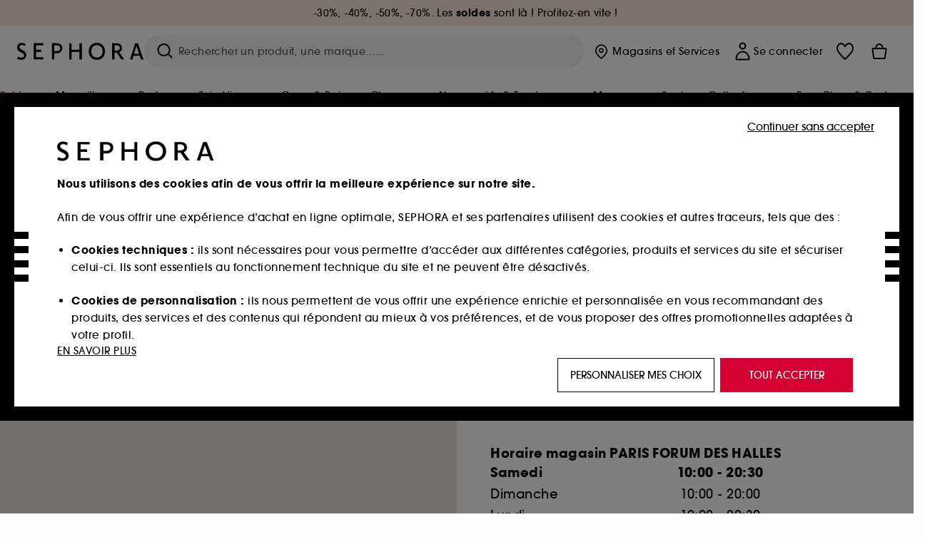

--- FILE ---
content_type: text/javascript
request_url: https://www.sephora.fr/on/demandware.static/Sites-Sephora_FR-Site/-/fr_FR/js/app_common.js?v=15.6.0.1
body_size: 191144
content:
!function o(i,n,r){function s(a,e){if(!n[a]){if(!i[a]){var t="function"==typeof require&&require;if(!e&&t)return t(a,!0);if(c)return c(a,!0);throw new Error("Cannot find module '"+a+"'")}e=n[a]={exports:{}};i[a][0].call(e.exports,function(e){var t=i[a][1][e];return s(t||e)},e,e.exports,o,i,n,r)}return n[a].exports}for(var c="function"==typeof require&&require,e=0;e<r.length;e++)s(r[e]);return s}({1:[function(e,t,a){var m=e("./tooltip"),y=e("./util"),o=e("./dialog"),h=e("./page"),r=e("./validator"),i=e("./stores"),b=e("./components/formHandler"),n=(e("./tagcommander"),e("./progress")),f={$window:$(window),$document:$(document),$body:$("body"),settings:{},$html:$("html"),dialogSelector:"#address-dialog",ajaxSelector:"#address-update",dataAddress:null,addressType:"shipping",$billingAddressInPage:$(".billing-address-inpage")};function g(){var p;try{var e,t=null!=(e=JSON.parse(SitePreferences.isB2bEnabled))&&e[SitePreferences.CURRENT_COUNTRY_CODE]}catch(e){}(p=t?$("#edit-address-form, .address-b2b-form"):$("#edit-address-form"))&&0!=p.length&&!p.data("eventsInitialized")&&(r.init(),b.init(!0),m.init(),p.on("click",".js-location-btn",function(e){e.preventDefault();var n=$(this).closest("fieldset"),t=["address1","address2","country","postal","city"],o={};$.each(t,function(e,t){var a=$(':input[name$="_'+t+'"]',n);a.length&&(o[t]=a.val())}),i.openAddressLocationDialog(function(i){$.each(t,function(e,t){var a=null!=i[t]?i[t]:"",o=$(':input[name$="_'+t+'"]',n);o.length&&(!o.is("select")||0<o.find('option[value="'+i[t]+'"]').length)&&""!=a&&a!=o.val()&&(r.clearErrorFromElement(o),o.val(i[t]).trigger("change"))})},o)}),"checkout"==pageContext.ns&&$(".js-shipping-address-form-container").find(".b2b-checkbox-wrapper").addClass("hide"),(e=$("#main")).attr("b2b-address-init")||($(document).on("change",".is-b2b-address, .is-b2b-address-edit",function(){var e=$(this),t=e.closest("#address-dialog"),e=e.is(":checked"),t=e?t.find(".address-b2b-form"):t.find(".address-b2c-form"),a=$(".address-b2b-form"),o=$(".address-b2c-form");a.toggleClass("hide",!e),o.toggleClass("hide",e),"checkout"==pageContext.ns&&y.initEvent({form:t},"initCountyEvent")}),e.attr("b2b-address-init",!0)),$(p).on("submit",function(e){e.preventDefault(),p=p.not(".hide");e=$(".is-b2b-address, .is-b2b-address-edit");if(!p.valid())return!1;for(var t=$(".phone",p),a=$(".postal",p).attr("name"),o=(p.closest(".billing-address-choose").length?$("#billing-address-choose"):$("#shipping-address-choose"),y.appendParamToURL(p.attr("action"),"format","ajax")),i=p.find(".apply-button").attr("name"),n=t.attr("name"),r=$(".js-phoneprefix").find('option[data-value="selected"]').val(),s=$(".js-phoneprefix").prop("disabled"),c=$(".js-phoneprefix").attr("name"),l=t.val().replace(/ /g,""),d=p.serializeArray(),u=0;u<d.length;u++)d[u].name==a&&"n/a"===d[u].value?d[u].value="":d[u].name==n&&(d[u].value=l);s&&d.push({name:c,value:r}),d.push({name:i,value:"x"}),e.length&&d.push({name:e.attr("name"),value:e.is(":checked").toString()});t={url:o,data:$.param(d),type:"POST"};$.ajax(t).done(function(e){var t=$(f.dialogSelector);if("string"!=typeof e)if(e.success)"function"==typeof f.settings.beforeClose&&f.settings.beforeClose(e,0===t.length&&$(f.ajaxSelector).length?$(f.ajaxSelector):t),y.initEvent({isFavAddress:$(".fav-address-selected",p).val(),uuid:e.uuid},"closeEditAddress"),t.dialog("close");else{if(!e.error)return window.alert(e.message),!1;if(SitePreferences.enableExcludedPostalCodesForAddressCreateUpdate){var a=$(".postalcode-noteligible",p);if("excluded-postal"===e.error)return void a.removeClass("hide");a.addClass("hide")}h.redirect(Urls.csrffailed)}else t.html(e),g(),m.init()})}),b.initAddressInputs(p),b.initAddress2Input(p),p.data("eventsInitialized",!0))}function d(e,t,a){f.addressSelected=(e=>{try{var t=$(':input[type="radio"]:checked',$("#"+e+"-address-choose"));if(t.length&&(f.dataAddress=JSON.parse(t.attr("data-address")),f.dataAddress))return{id:f.dataAddress.ID,isContactAddress:f.dataAddress.isContactAddress||!1}}catch(e){console.error(e)}})(t);var o=f.addressSelected&&!f.addressSelected.isContactAddress;"shipping"===t?o=o&&e:"addForm"===a&&(o=!1),e="List"===a?$("[data-address-type="+t+"] .select-address-dialog .update-billing-address-msg"):"addForm"===a?$("#"+t+"-address .update-billing-address-msg"):$(".address-edit-dialog .update-billing-address-msg"),o?e.removeClass("hide"):e.addClass("hide")}function s(){f.$containter.on("click",".address-edit:not(.opc-change-address)",function(e){e.preventDefault();var r,t,a,e=$(this),s=e.closest(".address-tile, .address-block").hasClass("b2b-address"),c=e.siblings(".js-saved-address-radio").attr("data-address");window.SitePreferences.enableCheckboxBillingAddrOnShippingAddrList&&(e.siblings(".js-saved-address-radio").prop("checked",!0),a=e.closest(".address-dialogs"),t=$('input[name$="_useAsBillingAddressList"]'),f.addressType=a&&0<a.length?a.data("address-type"):"billing",f.useAsBilling=!("shipping"==f.addressType&&t&&0<t.length)||t.is(":checked"),d(f.useAsBilling,f.addressType,"List")),e.hasClass("address-create"),"checkout"==!f.settings.page&&$(".address-list",f.$containter).children().length<10&&f.$window.scrollTop(0),$(".checkout-dialog").hasClass("dialog-inpage")?((r=$(f.ajaxSelector)).remove(),e.closest(".address-block").after('<div id="address-update"></div>'),t=(a=(r=$(f.ajaxSelector)).prev().find("input:radio").prop("checked",!0)).length?a.attr("data-id"):null,$(".addressselect-list-item").removeClass("modifyaddress"),e.closest(".addressselect-list-item").addClass("modifyaddress"),r.addClass("modifyaddress"),e.not(".address-edit").addClass("hide"),$(".create-address-error").addClass("hide"),$(".address-format-error").addClass("hide"),e.closest(".addresses-list").find("#address-book-add").addClass("hide"),0<f.$billingAddressInPage.length&&0===$(".change-address-popup").length&&(f.$billingAddressInPage.find(".address-block").addClass("hide"),$(".modifyaddress").prev().find("input:radio").prop("checked",!0),$(".update-billing-address-msg",f.$billingAddressInPage).addClass("hide"),$(".js-set-billing-address",f.$billingAddressInPage).addClass("hide"),$(".create-address-error",f.$billingAddressInPage).addClass("hide"),$("#address-book-add",f.$billingAddressInPage).addClass("hide"),"billing"===f.addressType)&&($(".button-link-open-billing",f.$billingAddressInPage).addClass("button-link-block-open-billing"),$(".billing-address-inpage ").addClass("edition-mode")),a=this.href,t&&(e=y.removeParamFromURL(this.href,"AddressID"),a=y.appendParamsToUrl(e,{AddressID:t})),$.ajax({url:y.appendParamsToUrl(a,{page:f.settings.page,format:"ajax"}),target:f.ajaxSelector,success:function(e){var t=$(this),a=$(".change-address-popup"),o=(t.find('[name$="firstName"]').focus(),window.SitePreferences.enableCheckboxBillingAddrOnShippingAddrList&&d(f.useAsBilling,f.addressType,"editForm"),s?$(".address-details-form.address-b2b-form"):$(".address-details-form.address-b2c-form")),i=y.initEvent({selectedDeliveryMethod:$(".shipping-method-list .input-radio:checked").val(),selectedAddress:c},"initDeliveryExceptionEvent"),n=t.find(".incompatible-address-error");"object"==typeof i.cityIsCompatiblePromise?i.cityIsCompatiblePromise.then(function(e){e?errorDiv.addClass("hide"):n.removeClass("hide")}):n.addClass("hide"),r.html(e),a.length&&$("#address-update",a).children().length&&($("input:visible:first",a).focus(),o=$("#edit-address-form",a)),y.initEvent({form:o},"initCountyEvent"),0==o.length&&(o=$("#shipping-address-choose").hasClass("active")?$("#shipping-address-choose .address-details-form"):$("#billing-address-choose .address-details-form"),y.initEvent({form:o},"initCountyEvent")),u($(".address-details-form"))},title:Resources.ADDRESS_BOOK_EDIT_ADDRESS}).done(function(){g();var e,t=$("#edit-address-form"),a=$(".change-address-popup");t.length&&$(".phone",t).length&&$(".phone",t).valid(),$(".address-complement").show(),$(".opc-country-selector-wrapper").hasClass("country-based-error-message")&&(t=$("#address-update").find(".postal"),e=$("#address-update").find(".select-country select").val(),t.data("msg-required",Resources["INVALID_POSTAL_CODE_"+e]),t.attr("data-msg-required",Resources["INVALID_POSTAL_CODE_"+e])),a.length&&$("#address-update",a).children().length&&(b.initAddress2Input(),n.hideSectionLoader(a))})):o.open({url:y.appendParamsToUrl(this.href,{page:f.settings.page}),target:f.dialogSelector,closeOnEscape:!0,options:{dialogClass:"address-edit-dialog revamp-dialog dialog-inpage dialog-popup popup-dialog-layer revamp-autocomplete",open:function(){f.$html.addClass("popup-dialog-layer-open");var e=$(this),t=e.dialog("widget"),a=(e.find('[name$="firstName"]').focus(),$("#hidden-icons .close-icon").eq(0).clone()),t=(a.length&&$(".ui-dialog-titlebar-close",t).html(a),window.SitePreferences.enableCheckboxBillingAddrOnShippingAddrList&&d(f.useAsBilling,f.addressType,"editForm"),s?$(".address-details-form.address-b2b-form"):$(".address-details-form.address-b2c-form")),a=(y.initEvent({form:t},"initCountyEvent"),y.initEvent({selectedDeliveryMethod:$(".shipping-method-list .input-radio:checked").val(),selectedAddress:c},"initDeliveryExceptionEvent")),o=e.find(".incompatible-address-error");"object"==typeof a.cityIsCompatiblePromise?a.cityIsCompatiblePromise.then(function(e){e?errorDiv.addClass("hide"):o.removeClass("hide")}):o.addClass("hide"),u(t)},close:function(){f.$body.removeClass("no-scroll no-scroll-static"),f.$html.removeClass("popup-dialog-layer-open"),$(this).dialog("destroy").remove()},title:Resources.ADDRESS_BOOK_EDIT_ADDRESS},callback:function(){g(),s&&$("#address-dialog").find(".is-b2b-address, .is-b2b-address-edit").trigger("change"),"checkout"!=pageContext.ns&&$(".b2b-checkbox-wrapper").addClass("hide")}})});var l=!1;try{var e=JSON.parse(SitePreferences.isB2bEnabled),l=JSON.parse(e[SitePreferences.CURRENT_COUNTRY_CODE])}catch(e){}$(document).on("change",".b2b-filter, .b2b-filter-billing",function(){var e=$(this),t=e.is(":checked"),a=$(".address-list"),o="checkout"==pageContext.ns,i=$(".billing-address-checkbox"),n=$(".address-create"),r=$(".address-create-section a"),s=$(".js-billing-fieldset .b2b-address input:checked").length,c=$(".js-billing-fieldset .b2c-address input:checked").length;(a=o?e.parent().closest(".addresses-list"):a).find(".b2b-address").toggleClass("hide",!t),a.find(".b2c-address").toggleClass("hide",t),i.toggleClass("hide",t),n.toggleClass("disabled","account"==pageContext.ns&&!l&&$(".b2b-address").length),r.toggleClass("disabled-link","account"==pageContext.ns&&!l&&$(".b2b-address").length),o&&(a=e.closest(".addresses-list").find(".address-block:not(.hide):not(.custom-address-wrapper)").length,$(".js-set-billing-address").toggleClass("hide",!a)),t&&!s?$(".js-billing-fieldset .b2b-address input:first").prop("checked",!0):t||c||$(".js-billing-fieldset .b2c-address input:first").prop("checked",!0)}),$(document).on("change",".b2b-filter-shipping",function(){var e=$(this),t=e.is(":checked"),e=(e.closest(".addresses-list").find(".b2b-address").addClass("hide"),$(".billing-address-checkbox")),a=$(".b2b-notification");e.toggleClass("hide",t),a.toggleClass("hide",!t)}),$(document).on("change",".shipping-b2b-checkbox-dummy",function(){var e=$(this).is(":checked"),t=$(".b2b-filter-shipping"),a=t.is(":checked"),o=$(".js-useAsBilling");(e&&!a||!e&&a)&&t.trigger("click"),o.closest(".form-row").toggleClass("hide",e),o.prop("checked",!1)})}function c(e,t){f.$containter=e,f.countrySelector=$(".js-opc-countryselector"),f.settings=t||{}}var C=function(t){var e=(t=t||{}).parentForm&&0<t.parentForm.length?t.parentForm:$(document),a=e.find(".js-bind-city"),o=$("#opc-guest").length,i=$("#opc-shipping-billing").data("billingAddress"),n=$("#opc-shipping-billing").data("shippingAddress");if(a.length){var r,s=e.find(".js-bind-district"),c=a.val();if("district"===t.startingPoint){c||(c=a.find("option:first").val(),a.val(c),a.parents(".field-wrapper").addClass("has-input"));var c=a.find("option[value='"+c+"']").attr("data-option-id");c=c,r=function(e){a.data("districts-structure",e),b.updateSelectOptionList(e,s),C({startingPoint:"neighborhood",parentForm:t.parentForm}),y.initEvent({form:t.parentForm},"initEmptySelectEvent")},l=$("input[name=countryName]").val(),$.ajax({url:Urls.getCityData,type:"GET",data:{country:l,city:c,format:"ajax"},success:function(e){if(e.response&&0<e.response.length&&"function"==typeof r)try{var t=JSON.parse(e.response);r(t)}catch(e){console.log("error parsing districts")}}})}else{var l,d=a.data("districts-structure"),u=e.find(".js-bind-neighborhood"),p=e.find(".js-bind-postal"),m=!e.hasClass("js-shipping-address-form"),h=(o&&!s.find("option:selected").attr("value")&&(l=n?n.district:"",c=i?i.district:"",s.find('option[value="'+(m?c:l)+'"]').prop("selected",!0)),s.find("option:selected").attr("value")),f=(e=d.find(function(e){return e.name==h}))?e.neighborhoods:[];switch(p.parent(".field-wrapper").addClass("has-input events-none"),t.startingPoint){case"neighborhood":var g,v,h=s.find("option:selected").attr("value"),f=d.find(function(e){return e.name==h}).neighborhoods;b.updateSelectOptionList(f,u),o&&(g=n?n.neighborhood:"",v=i?i.neighborhood:"",u.find('option[value="'+(m?v:g)+'"]').prop("selected",!0),u.attr("data-selected-value",!0)),!u.attr("data-selected-value")&&t.parentForm.is(":visible")?(p.val(""),p.trigger("change")):w(p,u,f);break;case"postalUpdate":w(p,u,f)}}}};function w(e,t,a){var o=t.find("option:selected").attr("value"),t=a.find(function(e){return e.name==o}).zip;e.val(t)}var u=function(e){var t;e&&0!==e.length&&(t=e.eq(0),C({startingPoint:"district",parentForm:t}),t.attr("data-init-city")||(t.on("change",".js-bind-city",function(e){e.preventDefault(),C({startingPoint:"district",parentForm:t})}),t.attr("data-init-city",!0)),t.attr("data-init-district")||(t.on("change",".js-bind-district",function(e){e.preventDefault(),C({startingPoint:"neighborhood",parentForm:t}),y.initEvent({form:t},"initEmptySelectEvent")}),t.attr("data-init-district",!0)),t.attr("data-init-neighborhood")||(t.on("change",".js-bind-neighborhood",function(e){e.preventDefault(),C({startingPoint:"postalUpdate",parentForm:t})}),t.attr("data-init-neighborhood",!0)))};a.init=function(e,t){e&&0<e.length&&(c(e,t),f.$containter)&&0!==f.$containter.length&&(s(),f.$containter.on("click",".address-create",function(e){e.preventDefault();var e="edit",t=$(this),a=t.parent().attr("href"),t=(t.hasClass("address-create")&&(e="address-create"),$(".address-list",f.$containter).children().length<10&&f.$window.scrollTop(0),window.SitePreferences.MaxNumberAddresses);"address-create"==e&&t&&$(".address-tile").length>=t?$(".address-create-error").show():o.open({url:a,target:f.dialogSelector,closeOnEscape:!0,options:{dialogClass:"address-edit-dialog revamp-dialog dialog-popup popup-dialog-layer revamp-autocomplete",open:function(){f.$html.addClass("popup-dialog-layer-open");var e=$(this),t=$(".add-address-dialog-content"),a=e.dialog("widget"),o=t.attr("country-code"),e=(e.find('[name$="firstName"]').focus(),$("#hidden-icons .close-icon").eq(0).clone());e.length&&$(".ui-dialog-titlebar-close",a).html(e),t.find("select.country").val(o).trigger("change");a=$(".b2b-filter").is(":checked")?$(".address-details-form.address-b2b-form"):$(".address-details-form.address-b2c-form");y.initEvent({form:a},"initCountyEvent"),u(a)},close:function(){f.$html.removeClass("popup-dialog-layer-open"),$(this).dialog("destroy").remove()},title:Resources.ADDRESS_BOOK_CREATE_ADDRESS},callback:function(){g(),$(".b2b-filter").is(":checked")&&$(".is-b2b-address").trigger("click"),"checkout"!=pageContext.ns&&$(".b2b-checkbox-wrapper").addClass("hide")}})}),f.$containter.on("click",".delete",function(e){e.preventDefault(),$.ajax({url:y.appendParamToURL($(this).attr("href"),"format","ajax"),dataType:"json"}).done(function(e){e.status&&"ok"===e.status.toLowerCase()?h.redirect(Urls.addressesList):e.message&&0<e.message.length?window.alert(e.message):h.refresh()})}),document.removeEventListener("syncCityFields",C),document.addEventListener("syncCityFields",C,!1))},a.initEditAddress=function(e,t){e&&0<e.length&&(c(e,t),s())},a.initCityAddress=u,a.syncCityFields=C},{"./components/formHandler":9,"./dialog":15,"./page":36,"./progress":75,"./stores":87,"./tagcommander":88,"./tooltip":90,"./util":92,"./validator":94}],2:[function(e,t,a){var o=e("./progress"),i=e("./util"),n=[];a.getJson=function(a){a.url=i.toAbsoluteUrl(a.url),a.url&&!n[a.url]&&(n[a.url]=!0,$.ajax({dataType:"json",url:a.url,async:null==a.async||a.async,data:a.data||{}}).done(function(e){a.callback&&a.callback(e)}).fail(function(e,t){"parsererror"===t&&window.alert(Resources.BAD_RESPONSE),a.callback&&a.callback(null)}).always(function(){n[a.url]&&delete n[a.url]}))},a.load=function(a){a.url=i.toAbsoluteUrl(a.url),a.url&&!n[a.url]&&(n[a.url]=!0,$.ajax({dataType:"html",url:i.appendParamToURL(a.url,"format","ajax"),data:a.data,xhrFields:{withCredentials:!0}}).done(function(e){a.target&&$(a.target).empty().html(e),a.callback&&a.callback(e)}).fail(function(e,t){"parsererror"===t&&window.alert(Resources.BAD_RESPONSE),a.callback(null,t)}).always(function(){o.hide(),n[a.url]&&delete n[a.url]}))}},{"./progress":75,"./util":92}],3:[function(e,t,a){var r=$(window),s=$("");function o(e){("string"!=typeof e||e.trim().length)&&(e=e instanceof jQuery?e:$(e))&&e.length&&(s=s.add(e),r.data("animatatedElements",s),i())}function i(){var n=r.height();s.each(function(){var e=$(this),t=parseInt(e.data("inview-top"))||0,a=parseInt(e.data("inview-bottom"))||0,t=0+.01*n*t,a=n-.01*n*a,o=this.getBoundingClientRect(),i=e.hasClass("animate-once");(o.top<t&&o.bottom>t||t<o.top&&o.top<a&&t<o.bottom&&o.bottom<a||o.top<a&&o.bottom>a)&&(e.addClass("in-view"),i)&&(s=s.not(e),r.data("animatatedElements",s),e.removeClass("before-view"),e.removeClass("after-view")),i||(e.toggleClass("before-view",o.top<t&&o.bottom<t),e.toggleClass("after-view",o.top>a&&o.bottom>a))})}t.exports={init:function(){r.data("animatatedElements")||(r.on("scroll resize",i),r.data("animatatedElements",s)),o(".animate")},addInViewListeners:function(e){o(e)}}},{}],4:[function(e,t,a){var o=e("./searchsuggest"),i=e("./util"),n=e("./tls"),r=e("lodash/debounce"),s=e("lodash/throttle"),c=e("./animation"),l=e("./navigationtabtitle"),d=e("./tagcommander"),u=$("body"),p=$(window),m=$(".persistent-banner"),h=$(".mobile-header"),f=$(".sticky-top"),g="sticky-top-static";function v(e){var t="";window.SitePreferences.CURRENT_SITE_ID==="Sephora_"+e.val()?"DK"===e.val()?t=Resources.ADDRESS_PHONE_DKHINT:"SE"===e.val()&&(t=Resources.ADDRESS_PHONE_SEHINT):t=Resources.ADDRESS_PHONE_OTHERCOUNTRYHINT,e.closest(".form-row").parent("fieldset").find(".phone-field .form-caption span:first").html(t)}window.jQuery||((y=document.createElement("script")).setAttribute("src","https://ajax.googleapis.com/ajax/libs/jquery/1.7.1/jquery.min.js"),y.setAttribute("type","text/javascript"),document.getElementsByTagName("head")[0].appendChild(y)),e("./cookieprivacy").init(),i.isMobile()&&window.SitePreferences.smartBannerEnabled&&!window.SitePreferences.smartBannerAppsFlyerEnabled&&e("./smartBanner")(),i.isMobile()&&window.SitePreferences.smartBannerAppsFlyerEnabled&&e("./appsFlyerSmartBanner").init(),0<m.length&&e("./headerBannerMgt").init(),p.on("scroll",s(function(){var e;Foundation.MediaQuery.atLeast("medium")||(e=0<m.length?m:h,0<p.scrollTop()-e.outerHeight()?(f.removeClass(g),$("#wrapper").css("padding-top",h.outerHeight()+"px")):(f.addClass(g),$("#wrapper").css("padding-top","0")))},100));var y=function(){var a,e;$(document).ajaxComplete(function(e,t,a){return!(a&&a.skipGlobalHandler||null===(a=t.getResponseHeader("Location")))?(window.location.href=a,!1):void 0}),0===document.cookie.length&&$("<div/>").addClass("browser-compatibility-alert").append($("<p/>").addClass("browser-error").html(Resources.COOKIES_DISABLED)).appendTo("#browser-check"),$("html").addClass("js"),i.isHover(),$(document).foundation(),SitePreferences.LISTING_INFINITE_SCROLL&&$("html").addClass("infinite-scroll"),i.limitCharacters(),$(".product-push-item").css("display","block"),$(".home-slider .slider-item").css("display","block"),i.getQueryStringParams(window.location.search).q?($("#mobile-search-checkbox").click(),$(".search-field").parent().addClass("clear-search-field")):$("#searchbreadcrumbs").removeClass("hide-for-small-only"),a=["8","13","46","45","36","35","38","37","40","39"],u.on("keydown","textarea[data-character-limit]",function(e){var t=$.trim($(this).val());$(this).data("character-limit")<=t.length&&a.indexOf(e.which.toString())<0&&e.preventDefault()}).on("change keyup mouseup cut paste","textarea[data-character-limit]",r(function(){var e=!!$(this).data("reverse-limit-count"),t=e?$(this).val():$.trim($(this).val()),a=$(this).data("character-limit"),o=t.length,e=e?o:a-o;e<0&&($(this).val(t.slice(0,e)),e=0),$(this).next("div.char-count").find(".char-remain-count").html(e),1<e?$(".gift-message .character-counter").html(e+" "+Resources.CHAR_LIMIT_GIFTMSG_PLURAL):$(".gift-message .character-counter").html(e+" "+Resources.CHAR_LIMIT_GIFTMSG_SINGULAR)},100)).on("keydown",'input[type="number"]',function(e){var t=$(this);if(t.attr("maxlength")&&t.val().length==t.attr("maxlength")&&(48<=e.keyCode&&e.keyCode<=57||96<=e.keyCode&&e.keyCode<=105)||69==e.keyCode||187==e.keyCode||189==e.keyCode)return!1}),e=$(".search-popin"),o.init(e,Resources.SIMPLE_SEARCH),$(".secondary-navigation .toggle").click(function(){$(this).toggleClass("expanded").next("ul").toggle()}),$(".toggle").next(".toggle-content").hide(),$(".toggle").click(function(){$(this).toggleClass("expanded").next(".toggle-content").toggle()}),0<(e=$(".subscribe-email")).length&&e.focus(function(){var e=$(this.val());0<e.length&&e!==Resources.SUBSCRIBE_EMAIL_DEFAULT||$(this).animate({color:"#999999"},500,"linear",function(){$(this).val("").css("color","#333333")})}).blur(function(){0<$.trim($(this.val())).length||$(this).val(Resources.SUBSCRIBE_EMAIL_DEFAULT).css("color","#999999").animate({color:"#333333"},500,"linear")}),$(".menu-toggle").on("click",function(){$("#wrapper").toggleClass("menu-active")}),$(".menu-category li .menu-item-toggle").on("click",function(e){e.preventDefault();var t=$(e.target).closest("li");t.siblings("li").removeClass("active").find(".menu-item-toggle").removeClass("fa-chevron-up active").addClass("fa-chevron-right"),t.toggleClass("active"),$(e.target).toggleClass("fa-chevron-right fa-chevron-up active")}),$("input[readonly]").on("focus",function(e){$(this).trigger("blur")}),0<$(".address .country").length&&v($(".country")),u.on("change",".country",function(){v($(this))}),i.isiOS()&&$(".product-image").find("img[data-src]").removeAttr("src"),i.initEvent({},"fingerPrintCookieEvent"),u.on("click",".hp-mozaic-windows.hp-mozaic-windows-v2, .double-content-wrapper-v2",function(e){var e=$(e.target),e=0<e.parents(".mainbanner-image").length?e.parents(".mainbanner-image"):e.parents(".underbanners-container"),t=e.data("asset-id"),a=e.data("asset-name"),e=e.data("element");(window.SitePreferences.TagCommanderEnable||window.SitePreferences.TagCommanderEnableV2)&&d.trackClickOnBanner(e,t,a)}),c.init(),l.init(),!0===SitePreferences.CHECK_TLS&&n.getUserAgent(),(window.SitePreferences.TagCommanderEnable||window.SitePreferences.TagCommanderEnableV2)&&d.init()};String.format=function(){for(var e=arguments[0],t=arguments.length-1,a=0;a<t;a++)var o=new RegExp("\\{"+a+"\\}","gm"),e=e.replace(o,arguments[a+1]);return e},t.exports.init=y},{"./animation":3,"./appsFlyerSmartBanner":5,"./cookieprivacy":12,"./headerBannerMgt":18,"./navigationtabtitle":35,"./searchsuggest":80,"./smartBanner":83,"./tagcommander":88,"./tls":89,"./util":92,"lodash/debounce":241,"lodash/throttle":271}],5:[function(e,t,a){t.exports.init=function(){setTimeout(function(){$(".afb-container").length&&$("#footer_tc_privacy").length&&$("#footer_tc_privacy").css("bottom",$(".afb-container").outerHeight())},1e3)}},{}],6:[function(e,t,a){var d=e("./util"),u=e("./tagcommander"),p=window.SitePreferences.TagCommanderEnableV2&&window.SitePreferences.TagCommanderEnableFR;function o(e,t){e=(e=e||$(this)).eq(0);var a=/iPad|iPhone|iPod/.test(navigator.platform);if(e.is("iframe, video, canvas"))return!1;var o,i,n,r,s=m(e.data("src")),c={autoplay:0,controls:0,showinfo:0,modestbranding:0,loop:1,fs:0,cc_load_policy:0,iv_load_policy:3,autohide:0,muted:0,rel:0,playsinline:1,controlcontainer:e.parent()},l=$.extend(c,t||{});s?(i=s,n=e,r=l,YT.ready(function(){n.parent().addClass("youtube-wrap video-wrapper");var a=new YT.Player(n.get(0),{videoId:i,height:"100%",width:"100%",class:n.attr("class"),playerVars:{autoplay:r.autoplay,controls:r.controls,showinfo:r.showinfo,modestbranding:r.modestbranding,loop:r.loop,playlist:i,fs:r.fs,cc_load_policy:r.cc_load_policy,iv_load_policy:r.iv_load_policy,autohide:r.autohide,muted:r.muted,rel:r.rel,origin:window.location.protocol+"//"+window.location.host,playsinline:r.playsinline},events:{onReady:function(e){var t,e=e.target;(n=$(e.a)).on("toogleplay",function(){(n.hasClass("playing")?h:f)(n)}),n.data("player",a),n.data("videoInitialized",!0),n.attr("data-video-title",e.getVideoData().title),r.autoplay?e.playVideo():(e.pauseVideo(),n.$controlBtn&&n.$controlBtn.remove(),t=$('<button type="button" class="videoplay-btn"></button>').on("click",function(){n.trigger("toogleplay")}).appendTo(r.controlcontainer),n.$controlBtn=t),r.muted&&e.mute()},onStateChange:function(e){n.toggleClass("playing",e.data==YT.PlayerState.PLAYING),e.data==YT.PlayerState.PLAYING&&(p&&u.trackPercentageView(e.target.getVideoData().id,e.target).startTrack(),n.addClass("video-loaded playing"),n.$controlBtn&&n.$controlBtn.addClass("playing"),n.parents(".video-event-target").trigger("video.playing",n)),e.data==YT.PlayerState.PAUSED&&(p&&u.trackPercentageView(e.target.getVideoData().id,e.target).stopTrack(),n.removeClass("playing"),n.$controlBtn&&n.$controlBtn.removeClass("playing"),n.parents(".video-event-target").trigger("video.stoped",n))}}});n.data("player",a),n.data("videoInitialized",!0)})):e.attr("data-src")&&(l.fallbackImage=e.attr("data-fallbackimage")?e.attr("data-fallbackimage"):"",e.parent().addClass("video-wrapper"),o=$("<video />",{src:e.attr("data-src"),preload:"auto",class:e.attr("class"),"data-object-fit":e.attr("data-object-fit")}),(t=["controls","autoplay","muted","loop"]).forEach(function(e){l[e]&&o.attr(e,!0)}),e.replaceWith(o),o[0],o.on("loadedmetadata",function(){o.$controlBtn&&o.$controlBtn.remove();var e=$('<button type="button" class="videoplay-btn"></button>').on("click",function(){o.trigger("toogleplay")}).appendTo(l.controlcontainer);o.$controlBtn=e}),o.on("canplay",function(){(l.autoplay?f:h)(o)}),o.on("playing",function(){p&&u.trackPercentageView("id",o).start(),o.addClass("video-loaded playing"),o.$controlBtn&&o.$controlBtn.addClass("playing"),o.parents(".video-event-target").trigger("video.playing",o)}),o.on("pause",function(){p&&u.trackPercentageView("id",o).stop(),o.removeClass("playing"),o.$controlBtn&&o.$controlBtn.removeClass("playing"),o.parents(".video-event-target").trigger("video.stoped",o)}),a&&(10<=d.iOSVersion()?o[0].setAttribute("playsinline",""):l.fallbackImage&&((c=$("<img/>",{src:l.fallbackImage})).insertBefore(o),o.hide(),c.parent(".video-wrapper").css({backgroundImage:"url("+c[0].src+")"}).addClass("fallback-image"),c.remove())),o.data("videoInitialized",!0),o.on("toogleplay",function(){(o.hasClass("playing")?h:f)(o)}))}function m(e){e=e.match(/^.*(youtu\.be\/|v\/|u\/\w\/|embed\/|watch\?v=|\&v=)([^#\&\?]*).*/);return!(!e||11!=e[2].length)&&e[2]}function h(e){var t;e.data("videoInitialized")?e.is("iframe")?(t=e.data("player"))&&t.pauseVideo():e[0].pause():o(e,{autoplay:!1})}function f(e){var t;0<e.closest(".moving").length||(e.data("videoInitialized")?e.is("iframe")?(t=e.data("player"))&&t.playVideo():e[0].play():o(e,{autoplay:!0}))}t.exports={initVideoBackground:o,youtubeParser:m,toggleVideo:function(e){(e.hasClass("playing")?h:f)(e)},pause:h,play:f}},{"./tagcommander":88,"./util":92}],7:[function(e,t,a){var o=e("lodash/debounce"),i={$window:$(window)};t.exports={init:function(){var t;(t=$(".back-to-top-btn")).on("click",function(){$("html, body").animate({scrollTop:0},400)}),i.$window.on("scroll resize",o(function(){var e=i.$window.scrollTop();t.addClass("active"),e<100&&t.removeClass("active")},300))}}},{"lodash/debounce":241}],8:[function(e,t,a){t.exports={init:function(){var e=$(".js-mini-cart-summary"),a=$(".js-cart-summary");a.length&&e.on("click",function(){var e,t;$("html, body").animate({scrollTop:(e=a,t=$(".sticky-top .mobile-header").length?$(".sticky-top .mobile-header")[0].offsetHeight:0,e.offset().top-t-$(".persistent-banner").outerHeight())},400)})}}},{}],9:[function(e,t,a){var o=e("../customselect"),h=e("../validator"),f=e("../util"),g={$window:$(window),$html:$("html"),isGuest:0<$("#opc-guest").length,isDistrictEnabled:SitePreferences.enableDistrictList&&-1<SitePreferences.enableDistrictList.indexOf(SitePreferences.CURRENT_COUNTRY_CODE)};function i(e,t){var a=e.parents(".field-wrapper"),t=!!(e.is(":focus")||t&&"focus"==t.type),o=e.val();e.is('.input-select[data-select-type="flags"]')||e.hasClass("city-input-filter")||(o=(o=!!(null!=o&&0<o.length||t&&!e.is('[type="file"]')))||e.hasClass("empty-select"),a.toggleClass("has-input",o),a.toggleClass("focused",t))}function r(e,t,a){var o,i,n,r,s,c;e&&0!=e.length&&(null==t?t=e.val():(t=t.toLowerCase(),a||e.val(t).trigger("change")),o=a?$("input.phone",e.closest("form")):e.data("phoneInput"),i=(a?$(".js-phoneprefix"):e).closest("form"),o&&0<o.length&&(s=r=n="",(c=a?$('.js-phoneprefix option[data-option-id="'+t+'"]'):e.find(":selected")).length&&(n=c.attr("value"),r=c.data("iso"),s=e.hasClass("revamp-input-type")?c.attr("prefix"):c.attr("label")),o.attr("data-iso",r).attr("data-prefix-code",s).attr("data-prefix-country",n),o.data("iso",r).data("prefixCode",s).data("prefixCountry",n),l(o),i.trigger("clearerror",[o]),a)&&(e.val(t),e.closest(".js-prefield-wrapper").find(".readonly-value").html(s),e.attr("data-iso",r).attr("data-label",s).attr("data-option-id",t),e.data("data-iso",r).data("label",s).data("option-id",t)),i.trigger("clearerror",[e]))}function l(n){var e,t,a,r,s,o,i={default:["00 00 00 00 00 00 000"],fr:["00 00 00 00 00"],ch:["000 000 00 00"],cz:["000 000 000"],hr:["000 000 0000"],pl:["000 000 000"],sk:["000 000 000"],ae:["00 000 0000"],sa:["00 000 0000"],om:["00000000"],kw:["00000000"],bh:["00000000"],qa:["00000000"],tr:["0000 000 00 00"]};n&&0!=n.length&&(e=n.data("prefixCountry").toLowerCase(),t=n.data("mask"),a=n.data("mask")?n.data("mask").getCleanVal():n.val().replace(/\s/g,"").trim(),s=(r=i[e]||i.default)[0],o={onKeyPress:function(e,t,a,o){var e=e.replace(/\s/g,"").trim().length,i=r[0].match(/0/g).length;s=e<=i?r[0]:r[1],n.mask(s,o)}},t&&(t.mask==s||""==a)||(n.unmask().val(a),setTimeout(function(){n.mask(s,o).trigger("change.mask")},30)))}function v(a,e){var t,o,i={cz:"000 00",sk:"000 00",pl:"00-000",se:"000 00",pt:"0000-000",no:"0000",fi:"00000",dk:"0000",gr:"00000"};a&&0!=a.length&&i[e.toLowerCase()]?(t=a.data("mask"),o=i[e.toLowerCase()],i=a.val().replace(/\s/g,"").trim(),t&&t.mask==o||(a.unmask().val(i),setTimeout(function(){a.mask(o).trigger("change.mask")},30),a.off("change.dqezip").on("change.dqezip",function(e){var t=a.val()?a.val().replace(" ",""):a.val();a.unmask().val(t),a.mask(o).trigger("change.mask")}))):a.off("change.dqezip").unmask()}function y(e){var t=!!(e&&0<e.length)&&e.data("addressInputs");t&&t.$country&&0!=t.$country.length&&("FR"!=t.$country.val()?t.$postal.attr("type","text"):t.$postal.attr("type","tel"),$.hooks.call("app.dqMgt.initDQAddressValidation",[e]))}function b(e,t,a){e=e.data("citySelect");e&&e.length}function b(e,t){var a=e.data("country");if(a!=t){t=t.toUpperCase();var o=e.data("citySelect"),a=e.data("cityInputFilter");if(o&&0!=o.length){o.empty();var i,n=SitePreferences.cities&&SitePreferences.cities[t]&&$.isArray(SitePreferences.cities[t])?SitePreferences.cities[t]:[],r=0<n.length;if(r){var s=[];for(let e=0;e<n.length;e++)s.push(n[e].label);"ar"==g.$html.attr("lang")?s.sort(f.customSort):s.sort(),$.map(s,function(e,t){$("<option/>",{value:e}).appendTo(o)}),S(o,e)}r?k("",e):(i=$("#cityDataList"))&&i.remove(),e.toggleClass("blured",r),a.val(w(e[0].value,t,"label")),a.toggleClass("hide",!r),o.addClass("hide"),e.data("country",t)}}}function C(a,o,e){o=o.toUpperCase();var i=a.data("districtSelect"),t=a.data("districtInputFilter"),n=a.val()||t.val();if(i&&0!=i.length){if(i.empty(),e){for(var r=[],s=0;s<e.length;s++)r.push(e[s].area);"ar"==g.$html.attr("lang")?r.sort(f.customSort):r.sort();for(s=0;s<r.length;s++){var c=r[s];c&&(e[s].area=c,e[s].label=c,e[s].value=c.trim().replace(/ /g,"-"))}var l=e}else{var d=a.closest("fieldset").find(".city").val();if(d)return void jQuery.ajax({url:f.appendParamsToUrl(Urls.getAreaList,{city:d,country:o}),success:function(e){if(e&&e.response)try{var t=JSON.parse(e.response);C(a,o,t)}catch(e){}else C(a,o,[{}])},error:function(){C(a,o,[{}])}});l=[{}]}var d=0<l.length,u=a.siblings("#districtInputFilter");d&&($.map(l,function(e,t){$("<option/>",{value:e.label}).appendTo(i)}),S(i,a)),d?k("",a):(l=$("#distrctDataList"))&&l.remove(),a.toggleClass("blured",d),t.val(n.trim().replace(/-/g," ")),t.toggleClass("hide",!d),i.addClass("hide"),a.data("country",o),a.attr("data-selected-district")?g.isGuest||a.attr("data-selected-district",""):(u.val("").trigger("focusout"),h.clearErrorFromElement(a),(l=$("#districtInputFilter-error")).siblings(".error").hide(),l.hide()),f.initEvent({$form:a.parents("form#edit-address-form")},"initAddressEditValidateEvent")}}function w(t,e,a){var e=SitePreferences.cities&&SitePreferences.cities[e]&&$.isArray(SitePreferences.cities[e])?SitePreferences.cities[e]:[],o="";return e.forEach(function(e){"label"===a&&t===e.value?o=e.label:"id"===a&&t===e.label&&(o=e.value)}),o}function S(e,t,a){var o,i,n=t.val(),r=$("option",e);0<r.length&&(o=[],r.each(function(){var e=$(this).attr("value");e&&o.push(e.toUpperCase())}),-1<(i=$.inArray(n.toUpperCase(),o))&&(n=r.eq(i).attr("value"),t.val(n)),e.val(n),"function"==typeof a)&&a(t,e)}function k(e,t){if(t&&0<t.length){var a=t.hasClass("district")?"district":"city",o=$("#"+a+"DataList"),e=e.toLowerCase().replace(/\W|_/g,"[$&]"),i=new RegExp("(^|[ ])"+e),n=(0<o.length&&o.remove(),o=$("<datalist>",{id:a+"DataList"}),t.data(a+"Select").clone().contents().map(function(){return this.value}));if(o&&n&&0<n.length){for(var r=0;r<n.length;r++)n[r].toLowerCase().match(i)&&o.append($("<option>",{value:n[r]}));o.insertAfter(t)}}}function _(e,t){for(var a=!1,o=t[0].options,i=0;i<o.length;i++)e===o[i].value&&(a=!0);return a}function P(e,t,a){var o,i,n;e&&0!=e.length&&(i=e.closest("form"),null==t?t=e.val():(t=t.toUpperCase(),e.val(t).trigger("formHandler.change"),i.trigger("clearerror",[e])),0!=(n=(n=e.data("addressContainer"))&&0!=n.length?n:a||e.closest("form")).length)&&((a=n.data("addressInputs"))||(a={$country:$('.input-select.country,:input.country[readonly="readonly"]',n).eq(0),$address1:$(':input[name$="_address1"]',n),$address2:$(':input[name$="_address2"]',n),$city:$(':input[name$="_city"]',n),$postal:$(".postal",n),$phone:$("input.phone",n),$phonePrefix:$(".js-phoneprefix",n)},n.data("addressInputs",a)),window.SitePreferences.phonePrefixLock||r((e=!a.$phonePrefix.length)?$(".js-billing-countrycode:not(.js-phoneprefix)").length?$(".js-billing-countrycode:not(.js-phoneprefix)"):$(".phone-row .phoneprefix"):a.$phonePrefix,t.toLowerCase(),e),v(a.$postal,t),b(a.$city,t),(o=0<a.$address1.length?a.$address1.add(a.$address2).add(a.$postal).add(a.$city).add(a.$phone):o)&&(o.val("").trigger("formHandler.change").each(function(){i.trigger("clearerror",[$(this)])}),f.initEvent({countryValue:t,SitePreferences:SitePreferences,addressInputs:a},"initUpdateCountryPostalEvent")),y(n))}t.exports={init:function(e){$('.field-wrapper :input:not([type="checkbox"]):not([type="radio"]):not(button):not(.js-city-select)').each(function(){var t=$(this);!t.length||t.data("valueLengthListener")||t.parents(".tooltip-container").length||(t.on("input.formHandler change.formHandler focus.formHandler blur.formHandler formHandler.change",function(e){i(t,e)}),setTimeout(function(){i(t)},10),t.data("valueLengthListener",1))}),$(".js-prefield-container").each(function(){var e,t,a=$(this);0==a.length||a.data("preinputInitialized")||(t=(e=$(a.data("inner"))).parents(".js-prefield-wrapper"),e.length&&(e.data("revamp-readonly")?a.html(t.clone()):a.html(e),a.removeData("inner").removeClass("hide"),t.remove(),a.parents(".field-wrapper").addClass("has-input")),a.data("preinputInitialized",!0))}),$(".be-error :input").each(function(){var t=$(this);t.data("clearBEError")||(t.on("input change",function(){var e=t.closest(".form-row.be-error");e.length&&e.removeClass("field-error be-error")}),t.data("clearBEError",1))}),$(".toggle-password").each(function(){var t,a=$(this);0==a.length||a.data("passwordInitialized")||((t=a.siblings('input[type="password"]')).length&&(t=t.eq(0),a.off("click").on("click",function(){var e="password"===t.attr("type");a.toggleClass("showed",e),t.attr("type",e?"text":"password")})),a.data("passwordInitialized",!0))}),e&&$(".toggle-delete-address").off("click").on("click",function(){$(this).siblings('input[type="text"]').val("")}),$(".js-phoneprefix").each(function(){var e=$(this);if(e.data("phoneInput"))return e.data("phoneInput");e.hasClass("revamp-input-type")?o.initPrefix(e):o.init(e);var t=$("input.phone",e.closest(".form-row"));return 0==(t=0==t.length?$("input.phone",e.closest("fieldset")):t).length&&(t=$("input.phone",e.closest("form"))),e.data("phoneInput",t),t.length&&(e.hasClass("sephoraCardForm")||r(e),e.on("change",function(){r(e),t.trigger("focusout")})),l(t),t}),g.$html.data("capsListener")||(g.$window.on("capsOn",function(e){g.$html.toggleClass("caps-on",!0)}),g.$window.on("capsOff capsUnknown",function(e){g.$html.toggleClass("caps-on",!1)}),g.$window.capslockstate(),g.$html.data("capsListener",1)),$(".form-row :input").each(function(){var e=$(this),t=e.parents(".form-row");e.length&&!e.data("capsListener")&&(e.on("focusin.caps",function(){t.toggleClass("show-caps",!0)}),e.on("focusout.caps",function(){t.toggleClass("show-caps",!1)}),e.data("capsListener",1))}),e=$("input"),f.isiOS()&&(e.mousedown(function(){$(this).addClass("ios-zoom")}),e.focus(function(){$(this).removeClass("ios-zoom")})),$.hooks.call("app.dqMgt.init"),this.initialized=!0},checkInputValue:i,initAddressInputs:function(e){if(!e||0==e.length||e.data("addressInputs"))return e.data("addressInputs");var a=$('.input-select.country,:input.country[readonly="readonly"]',e).eq(0),t=$(':input[name$="_address1"]',e),o=$(':input[name$="_address2"]',e),n=$(':input[name$="_city"]',e),i=$(':input[name$="_district"]',e),r=$(".postal",e),s=$("input.phone",e),c=$(".js-phoneprefix",e),t={$country:a,$address1:t,$address2:o,$city:n,$postal:r,$phone:s,$phonePrefix:c};if(e.data("addressInputs",t),a&&0<a.length){var l=a.closest("form"),d=a.val();if($.hooks.call("app.dqMgt.initDQAddressValidation",[e]),v(r,d),a.data("addressContainer",e).off("change.addressinput").on("change.addressinput",function(){P(a)}),0<n.length&&n.is('input[type="text"]')){if(!n||0==n.length)return;var u=$(".change-address-popup").length?"city-input-filter revamp-input-type":"city-input-filter",o=$("<input/>",{id:"cityInputFilter",class:u,list:"cityDataList",type:"text",required:"true","data-msg-required":Resources.CITY_EMPTY_VALUE}).attr("autocomplete","off"),p=(o.insertAfter(n),n.data("cityInputFilter",o),$("<select/>",{class:"js-city-select"}).val(""));p.insertAfter(n).data("cityInput",n),n.on("change",function(e,t){S(p,n,function(){p.trigger("change",t)})}),o.on("keyup",function(){k(this.value,n)}).on("focusin",function(){$(this).parent().addClass("has-input")}).on("focusout",function(){_(this.value,p)||(this.value="",n.val("").valid(),k("",n)),""===this.value&&$(this).parent().removeClass("has-input")}).on("keydown",function(e){var t=e.key||e.keycode||window.event.keycode;"Enter"!==t&&13!==t||e.preventDefault()}).on("change",function(e,o){var i,t=w(this.value,a.val(),"id");t&&(n.val(t).trigger("formHandler.change"),o)&&o.withoutValidation&&h.clearErrorFromElement(n,l),g.isDistrictEnabled&&(n.removeClass("required"),i=$(this).closest("fieldset").find(".district"),jQuery.ajax({url:f.appendParamsToUrl(Urls.getAreaList,{city:t,country:a.val()}),success:function(e){if(e&&e.response)try{var t=JSON.parse(e.response),a=o&&o.selectedDistrict?o.selectedDistrict:"";g.isGuest&&!a&&(a=i.attr("data-selected-district")?i.attr("data-selected-district"):""),i.val(a).attr("data-selected-district",a),C(i,d,t)}catch(e){}},error:function(e){C(i,d,[{}])}}))}),n.data("citySelect",p),b(n,d)}if(0<i.length&&i.is('input[type="text"]')&&g.isDistrictEnabled){if(!i||0==i.length)return;var u=$(".change-address-popup").length?"revamp-input-type":"",s=$("<input/>",{id:"districtInputFilter",list:"districtDataList",class:u,type:"text",required:"true","data-msg-required":Resources.DISTRICT_EMPTY_VALUE}).attr("autocomplete","off"),m=(s.insertAfter(i),i.data("districtInputFilter",s),$("<select/>",{class:"js-district-select"}).val(""));m.insertAfter(i).data("districtInput",i),i.on("change",function(e,t){S(m,i,function(){m.trigger("change",t)})}),s.on("keyup",function(){k(this.value,i)}).on("focusin",function(){var e=$(this),t=e.valid(),e=(e.parent().addClass("has-input"),e.closest("fieldset").find("#cityInputFilter").val());t||((t=$("#districtInputFilter-error")).siblings(".error").hide(),e)||(t.text(Resources.CITY_EMPTY_VALUE),t.show())}).on("focusout",function(){_(this.value,m)||(k(this.value="",i),$("#districtInputFilter-error").siblings(".error").hide()),""===this.value&&$(this).parent().removeClass("has-input")}).on("keydown",function(e){var t=e.key||e.keycode||window.event.keycode;"Enter"!==t&&13!==t||e.preventDefault()}).on("change",function(e,t){var a,o=this.value;o?(a=o.trim().replace(/ /g,"-"))&&(i.val(a).trigger("formHandler.change"),t)&&t.withoutValidation&&h.clearErrorFromElement(i,l):$('[name*="_district"]',$(this).parents("form")).val(o)}),i.data("districtSelect",m),C(i,d)}y(e)}return t},initPostalMask:v,initAddress2Input:function(e){var t,a,o=$(".add-address-2");o.is(":visible")&&(t=$(':input[name$="_address2"]',e),a=$(".address-complement",e),(t.val()?(o.hide(),a):(a.hide(),o)).show(),o.on("click",function(e){o.hide(),a.show()}))},updateAddressCity:function(e,t){e&&0!=e.length&&(t&&e.is("select")&&!$("option",e).length&&e.append($("<option>",{value:t,text:t,class:"select-option",selected:!0})),e.val(t).trigger("formHandler.change"),t&&e.attr("data-selected-value",t),t=e.data("citySelect"))&&0!=t.length&&S(t,e)},updateAddressCountry:P,updatePhonePrefix:r,updateSelectOptionList:function(a,e){var o,i=$("<div></div>");e.length&&(o=e.attr("data-selected-value"),Object.keys(a).forEach(function(e,t){e=a[e].name;i.append($("<option>",{value:e,text:e,label:e,class:"select-option","data-option-id":e,selected:o?e==o:0==t}))}),e.empty(),e.append(i.html()),e.parents(".field-wrapper").addClass("has-input"))},resetForm:function(e){e.get(0).reset(),e.trigger("clearerror"),e.find(".form-row").removeClass("field-valid")},updateDistrictList:C,initCreditcardNumber:function(t){t.on("payment:cardType",function(e){e=e.originalEvent.detail;t.mask("amex"==e?"0000 000000 00000":"0000 0000 0000 0000")}).mask("#")}}},{"../customselect":14,"../util":92,"../validator":94}],10:[function(e,t,a){var f=e("../backgroundvideo"),g=e("lodash/uniqBy"),v={},s={};function o(o){var e,i,n,t,a,r,s,c,l,d,u,p,m;function h(){u()-m<l||(m+=l,c()),d||p(h)}o.length&&(e=o.data("autoplay-time")||4e3,i=$("[data-position]",o),n=$("[data-mediasrc]",o),t=$(".slides",o),a=(t=$(".slide",t)).eq(0),r=$(".product-block",o),s=$(".slider-nav",o),o.data("sliderData",{$SliderNavBtns:s,$slides:t}),a.addClass("current-slide active").siblings().removeClass("current-slide active"),v.window.on("resize",function(){w(o)}),r.on("mouseover",function(){if(o.animation||!o.hasClass("started"))return!1;Foundation.MediaQuery.atLeast(v.hoveredBreakpoint)&&v.html.hasClass("no-touch")&&(r.toggleClass("left-opened",v.window.width()<$(this).offset().left+$(this).find(".product-tile").outerWidth(!0)),$(this).addClass("hovered"),o.addClass("product-hovered"))}),r.on("mouseleave",function(){$(this).removeClass("hovered"),o.removeClass("product-hovered")}),o.on("mouseover",function(){v.html.hasClass("no-touch")&&o.addClass("hovered")}),o.on("mouseleave",function(){o.removeClass("hovered"),o.removeClass("product-hovered")}),o.toggleClass("video-event-target",0<o.find(".background-video").length),o.on("video.playing",function(e){if(o.animation||!o.hasClass("started"))return o.find(".background-video.video-loaded.playing").each(function(){f.pause($(this))}),!1;o.addClass("videoplaying")}),o.on("video.stoped",function(){o.removeClass("videoplaying")}),$(".show-product-button",o).on("click",function(){if(o.animation||!o.hasClass("started"))return!1;Foundation.MediaQuery.atLeast(v.hoveredBreakpoint)?($(this).closest(".product-block").toggleClass("hovered"),o.toggleClass("product-hovered")):(v.html.addClass("product-popup-showed"),o.addClass("product-popup-showed"),$(this).closest(".product-block").addClass("with-popup"))}),$(".close-popup",o).on("click",function(){$(this).closest(".product-block").removeClass("with-popup"),o.removeClass("product-popup-showed hovered"),v.html.removeClass("product-popup-showed")}),i.each(function(){var e,s,t;e=$(this),s={},t=e.data("position").replace(/[\s'"]/g,"").split(";"),$.each(t,function(e,t){var a,o=t.split(":"),i={left:"",right:"",top:"",bottom:"",position:"","min-width":"",display:"",transform:""},t=o[1].slice(1,-2),t=0==t.length?["",""]:t.split(","),n={x:""!==t[0]?Number(t[0]):"",y:""!==t[1]?Number(t[1]):""},r=(""!==n.x&&(i.position="absolute",isNaN(n.x)?(0<i.transform.length&&(i.transform+=" "),i.left="50%",i.right="auto",i["min-width"]="90%",i.transform+="translateX(-50%)"):0<=n.x?(i.left=100*n.x+"%",i.right="auto"):(i.left="auto",i.right=-100*n.x+"%")),""!==n.y&&(i.position="absolute",isNaN(n.y)?(0<i.transform.length&&(i.transform+=", "),i.top="50%",i.bottom="auto",i["min-width"]="90%",i.transform+="translateY(-50%)"):0<=n.y?(i.top=100*n.y+"%",i.bottom="auto"):(i.top="auto",i.bottom=-100*n.y+"%")),""==n.x&&""==n.y&&(i.display="none"),!1);for(a in mediaQueries=g(Foundation.MediaQuery.queries,"name"))!r&&mediaQueries[a].name!=o[0]||(r=!0,s[mediaQueries[a].name]={query:mediaQueries[a].value,position:n,styles:i})}),e.data("positionRules",s),b($(this))}),v.window.on("changed.zf.mediaquery",function(e,t,a){i.each(function(){b($(this))}),n.each(function(){C($(this))}),Foundation.MediaQuery.atLeast(v.hoveredBreakpoint)?($(".with-popup",o).removeClass("with-popup"),o.removeClass("product-popup-showed"),v.html.removeClass("product-popup-showed"),v.main.removeClass("overflow-slider")):(o.removeClass("hovered"),$(".hovered",o).removeClass("hovered"),o.removeClass("product-hovered"),v.main.addClass("overflow-slider"))}),Foundation.MediaQuery.atLeast(v.hoveredBreakpoint)?v.main.removeClass("overflow-slider"):v.main.addClass("overflow-slider"),n.each(function(){var e,t=$(this),a={},o=t.data("mediasrc"),i=g(Foundation.MediaQuery.queries,"name");for(e in o){var n,r=!1;for(n in i)!r&&i[n].name!=e||(r=!0,a[i[n].name]={query:i[n].value,src:o[e]})}t.data("mediasrcRules",a),C($(this))}),t.each(function(){var t,e=$(this);$(".background-video",e).each(function(){f.initVideoBackground($(this),{controlcontainer:e.find(".slide-content-wrap")})}),e.hasClass("clickable-slide")&&(t=e.find(".js-slide-button"),e.on("click",".slide-content-wrap",function(e){$(e.target).is(".slide-content, .slide-content-wrap")&&0<t.length&&(t[0].click(),e.preventDefault(),e.stopPropagation())}),$(".slide-title",e).on("click",function(e){0<t.length&&(t[0].click(),e.preventDefault(),e.stopPropagation())}))}),1<t.length)&&(s.on("click",function(){var e=$(this);e.hasClass("disabled")||y(o,e.hasClass("next"))}),c=function(){o.hasClass("hovered")||o.hasClass("videoplaying")||v.html.hasClass("header-layer-opened")||y(o,!0)},l=e,u=Date.now,p=window.requestAnimationFrame,m=u(),p(h))}function y(e,t){var a,o,i,n,r,s,c,l,d,u;e.animation||!e.hasClass("started")||e.hasClass("product-hovered")||v.html.hasClass("product-popup-showed")||!(e=>{var t;return e&&0!=e.length&&(e=e[0].getBoundingClientRect(),t=v.window.height(),e.bottom<=t&&0<=e.bottom||0<=e.top&&e.top<=t)})(e)||(o=(a=e.data("sliderData")).$slides,i=o.filter(".current-slide").eq(0),(n=!(n=t?i.next():i.prev()).length&&t?o.eq(0):n).length&&(e.animation=!0,r=t?"forward":"backward",0<i.find(".background-video.video-loaded.playing").length&&i.find(".background-video.video-loaded.playing").each(function(){f.pause($(this))}),i.removeClass("current-slide"),(s=i.add(n)).addClass(r),v.html.addClass("hp-main-slider-animation"),n.addClass("active"),n.addClass("current-slide"),i.addClass("hidding"),n.addClass("showing"),c=function(){i.removeClass("active"),s.removeClass(r),i.removeClass("hidding"),n.removeClass("showing"),a.$SliderNavBtns.filter(".prev").toggleClass("disabled",n.is(":first-child")),v.html.removeClass("hp-main-slider-animation"),e.animation=!1},l=1e3,window.requestAnimationFrame?(d=(new Date).getTime(),(u=new Object).value=requestAnimFrame(function e(){var t=(new Date).getTime(),t=t-d;l<=t?c.call():u.value=requestAnimFrame(e)})):window.setTimeout(c,l)))}function b(e){var t=e.data("positionRules"),a={left:"",right:"",top:"",bottom:"",position:"","min-width":"",display:"",transform:""};t&&t[Foundation.MediaQuery.current]&&(a=$.extend(a,t[Foundation.MediaQuery.current].styles)),e.css(a)}function C(e){var a,o,t,i,n=e.data("mediasrcRules"),r=e.closest(".slide").closest(".hp-content-carousel");n&&(n[a=Foundation.MediaQuery.current]?(o=n[a].src)?s[o]?s[o].loaded?c(e,s[o].src,a):(e.addClass("mediasrc-preloading"),s[o].$elements=s[o].$elements.add(e)):(s[o]={src:o,loaded:!1,$elements:e},e.addClass("mediasrc-preloading"),t=new Image,(s[o].img=t).src=o,i=function(e){var t;e.naturalWidth&&(clearInterval(e.sizesInterval),e=e.naturalHeight/e.naturalWidth,s[o].proportions=e,(t=(t=r.data("proportions"))||{})[a]||(t[a]=e),r.data("proportions",t),a==Foundation.MediaQuery.current)&&w(r)},t.sizesInterval=setInterval(function(){i(t)},10),t.onload=function(){i(t),s[o].loaded=!0,s[o].$elements.each(function(){c($(this),o,a)})}):c(e,o,a):c(e,"",a))}function w(e){var t=$(".slides",e),e=e.data("proportions");e=e&&e[Foundation.MediaQuery.current]?e[Foundation.MediaQuery.current]*t.width()+"px":$(".slide",t).filter(".current-slide").eq(0).height(),t.css({"min-height":e})}function c(e,t,a){a==Foundation.MediaQuery.current&&(e.removeClass("mediasrc-preloading"),t?e.is("img")?e.attr("src",t):e.css({"backgraund-image":"url("+t+")"}):e.is("img")?e.attr("src",Urls.imageURL+"/noimagelarge.png"):e.css({"backgraund-image":""}),e.closest(".slide").hasClass("current-slide")&&e.closest(".hp-content-carousel").addClass("started"),w(e.closest(".hp-content-carousel")))}window.requestAnimFrame=window.requestAnimationFrame||window.webkitRequestAnimationFrame||window.mozRequestAnimationFrame||window.oRequestAnimationFrame||window.msRequestAnimationFrame||function(e,t){window.setTimeout(e,1e3/60)},a.init=function(){(v={hoveredBreakpoint:"large"}).window=$(window),v.html=$("html"),v.main=$("#main"),$(".hp-content-carousel.main-homepage-banner").each(function(){o($(this))})}},{"../backgroundvideo":6,"lodash/uniqBy":275}],11:[function(e,t,a){a.cookie={getCookie:function(e){for(var t=document.cookie.split(";"),a=0;a<t.length;a++){var o=t[a].trim().split(e+"=");if(1<o.length)return o[1]}return""},setCookie:function(e,t,a){var o=new Date;o.setTime(o.getTime()+24*a*60*60*1e3),document.cookie=e+"="+t+"; expires="+o.toGMTString()+"; path=/"}}},{}],12:[function(e,t,a){var o,i=e("lodash/debounce"),n=$(window),r=n.width(),s=$(".cookie-policy-close-btn"),c=$(".cookie-policy"),l=$(".checkout-cookie-banner"),d=($("head .foundation-mq"),document.cookie.indexOf("dw_cookies_accepted")<0);d&&c.outerHeight();function u(){var e;"function"==typeof Event?e=new Event("initStickyCtaEvent"):(e=document.createEvent("Event")).initEvent("initStickyCtaEvent",!0,!0),$("head .foundation-mq").length?(clearTimeout(o),document.dispatchEvent(e)):(clearTimeout(o),o=setTimeout(u,50))}t.exports.init=function(){u(),d&&(s.on("click",function(){var e;document.cookie.indexOf("dw=1")<0&&(document.cookie="dw=1; path=/"),document.cookie.indexOf("dw_cookies_accepted")<0&&((e=new Date).setTime(e.getTime()+33696e6),document.cookie="dw_cookies_accepted=1;expires="+e.toUTCString()+";path=/"),d=!1,n.off("scroll.cookiespolicy"),c.hide()}),n.on("scroll.cookiespolicy",i(function(){l.toggleClass("sticky-top",0<n.scrollTop())},200))),c.toggle(d),n.on("resize.cookiespolicy",function(){r!=n.width()&&(r=n.width(),d&&c.outerHeight())})}},{"lodash/debounce":241}],13:[function(e,t,a){t.exports={xmedium:1024}},{}],14:[function(e,t,a){function n(e){for(var t=$(document).find(".js-select-list"),a=$(document).find(".js-select-selected"),o=[],i=0;i<a.length;i++)e===a[i]&&o.push(i);for(i=0;i<t.length;i++)o.indexOf(i)<0&&$(t[i]).addClass("hide")}function r(e){e.stopPropagation();e=$(this).closest(".js-custom-select");$selectSelected=e.find(".js-select-selected"),$selectField=e.find("select"),($option=$selectField.find("option[value="+$(this).data("value")+"]")).prop("selected",!0),$selectField.trigger("change"),$selectSelected.html("<span class='select-option' data-value='"+$option[0].value+"' data-label='"+$option[0].label+"'>"+$option[0].label+"</span>").trigger("click"),$(this).siblings(".selected").removeClass("selected"),$(this).addClass("selected")}a.init=function(e){e.addClass("hide"),e.wrap("<div class='custom-select js-custom-select'></div>");var t=e.closest(".js-custom-select"),o=$("<div class='custom-select__selected js-select-selected'></div>"),i=$("<ul class='custom-select__list js-select-list hide'></ul>");e.find("option").each(function(e,t){var a=t.selected?"selected":"",a=$("<li class='custom-select__list-item "+a+"' data-value='"+t.value+"'><span class='select-option' data-value='"+t.value+"'>"+t.label+"</span></li>");i.append(a),t.selected&&o.html("<span class='select-option' data-value='"+t.value+"' data-label='"+t.label+"'>"+t.label+"</span>"),a.on("click",r)}),t.append(o),t.append(i),o.on("click",function(e){e.stopPropagation(),n(this);e=$(this).next(".js-select-list");e.toggleClass("hide"),e.hasClass("hide")||e.animate({scrollTop:e[0].getElementsByClassName("selected")[0].offsetTop-e[0].offsetTop},0,"swing")}),e.on("change",function(e){var t=$("option:selected",$(this))[0];t&&o.html("<span class='select-option' data-value='"+t.value+"' data-label='"+t.label+"'>"+t.label+"</span>")}),$(document).on("click",n)},a.initPrefix=function(o){var e=o.val(),t=o.find("option[value="+e+"]"),a=t.data("iso"),t=t.attr("data-prefix");o.prepend("<option value='"+e+"' data-value='selected' selected hidden' data-iso='"+a+"'>"+t+"</option>"),o.on("change",function(){var e=$(this).val(),t=($(".js-phoneprefix").find("[data-value='selected']").remove(),o.find("option[value="+e+"]")),a=t.data("iso"),t=t.attr("data-prefix");o.prepend("<option value='"+e+"' data-value='selected' selected hidden' data-iso='"+a+"'>"+t+"</option>"),o.val(e)})}},{}],15:[function(e,t,a){var o=e("./ajax"),i=e("./util"),n=e("./tooltipslide"),r=e("lodash/merge"),s=e("imagesloaded");function c(t){$(".ui-widget-overlay").each(function(){var e=$(this);e.data("initDialogClose")||(e.on("click",function(){$(".ui-dialog-titlebar-close",t.parent()).trigger("click")}),e.data("initDialogClose",1))})}function l(e){var t=$(".ui-dialog-titlebar-close"),a=$("body");t[0].title=Resources.CLOSE,a.hasClass("no-scroll")||a.hasClass("no-scroll-static")||(e&&e.bodyClass?a.addClass(e.bodyClass):a.addClass("no-scroll"),t.on("click",function(){a.removeClass("no-scroll no-scroll-static")}),t.escape(function(){a.removeClass("no-scroll no-scroll-static")},!0))}e={create:function(e){var t,a="string"==typeof e.target?"#"===e.target.charAt(0)?$(e.target):$("#"+e.target):e.target instanceof jQuery?e.target:$("#dialog-container");0===a.length&&a.selector&&"#"===a.selector.charAt(0)&&(t=a.selector.substr(1),a=$("<div>").attr("id",t).addClass("dialog-content").appendTo("body")),this.$container=a,this.$container.dialog(r({},this.settings,e.options||{})),this.$container.on("dialogopen",function(){c(a)})},open:function(e){this.create(e),this.replace(e),l(e.options)},openWithContent:function(e){var t,a,o=e.keepCloseButton||!1;this.$container&&(a=e.content||e.html)&&(this.$container.empty().html(a),this.$container.dialog("isOpen")||this.$container.dialog("open"),t=(t=e.options?e.options.position:t)||this.settings.position,s(this.$container).on("done",function(){this.$container.dialog("option","position",t)}.bind(this)),this.$container.closest(".product-quickview-dialog").length&&l(),("function"==typeof e.callback?e.callback:function(){})(),o||(a=$(".ui-dialog"),(e=$("#hidden-icons .close-icon").eq(0).clone()).length&&$(".ui-dialog-titlebar-close",a).html(e)),c(this.$container),n.init())},replace:function(t){this.$container&&(t.url?(t.url=i.appendParamToURL(t.url,"format","ajax"),o.load({url:t.url,data:t.data,callback:function(e){t.content=e,this.openWithContent(t)}.bind(this)})):t.html&&this.openWithContent(t))},close:function(){this.$container&&($("body").removeClass("no-scroll no-scroll-static"),this.$container.dialog("close"))},closeAllDialog:function(){$("body").removeClass("no-scroll no-scroll-static"),$(".ui-dialog-content").dialog("close")},hasInstance:function(){if(this.$container)return!!this.$container.dialog("instance")},exists:function(){return this.$container&&0<this.$container.length},isActive:function(){return this.exists()&&0<this.$container.children.length},settings:{autoOpen:!1,height:"auto",modal:!0,draggable:!1,overlay:{opacity:.5,background:"black"},resizable:!1,title:"",width:"800",close:function(){$(this).dialog("close")},position:{my:"center",at:"center",of:window,collision:"flipfit"}}};t.exports=e},{"./ajax":2,"./tooltipslide":91,"./util":92,imagesloaded:103,"lodash/merge":265}],16:[function(e,t,a){var o=e("./minicart"),i=e("./wishlist"),n=e("./registration"),r=e("./page"),s=e("./tooltip"),c=e("./tooltipslide"),l=e("./validator"),d=e("./components/formHandler"),u=e("./integrations/googleapi"),p=e("./slider"),m=e("./rating"),h=e("./sephoracard"),f=e("./navigation"),g=e("./product-tile"),v=e("./header"),y=e("./backtotopbutton"),b=e("./pages/product/colorguide"),C=e("./app"),w=e("./dialog"),S={account:e("./pages/account"),cart:e("./pages/cart"),checkout:e("./pages/checkout"),product:e("./pages/product"),search:e("./pages/search"),storefront:e("./pages/storefront"),helpcenter:e("./pages/helpcenter"),storelocator:e("./pages/storelocator"),brandlist:e("./pages/brandlist"),topcategory:e("./pages/topcategory"),sephorapages:e("./pages/sephorapages"),wishlist:e("./pages/wishlist"),favoritestore:e("./pages/favoritestore"),bookingservices:e("./pages/bookingservices"),missionquiz:e("./pages/missionquiz"),landing:e("./pages/landing"),storeservices:e("./pages/storeservices"),orderconfirmation:e("./pages/orderconfirmation"),foundationFinder:e("./pages/foundationFinderPostMessage")},e=function(){C.init(),s.init(),c.init(),o.init(),i.init(),n.init(),l.init(),d.init(),u.init(),m.init(),p.init(),h.init(),f.init(),g.init(),v.init(),y.init(),b.init(),$.extend(r,window.pageContext);var e=r.ns;e&&S[e]&&S[e].init&&S[e].init(),document.addEventListener("productTileInit",function(){g.init()}),document.addEventListener("sliderInit",function(){p.init()}),document.addEventListener("formHandlerInit",function(){d.init()}),document.addEventListener("validatorInit",function(){l.init()}),document.addEventListener("tooltipslideInit",function(){c.init()}),document.addEventListener("dialogOpen",function(e){w.open(e)}),document.addEventListener("dialogClose",function(e){w.close()})};$(document).ready(e)},{"./app":4,"./backtotopbutton":7,"./components/formHandler":9,"./dialog":15,"./header":17,"./integrations/googleapi":28,"./minicart":33,"./navigation":34,"./page":36,"./pages/account":37,"./pages/bookingservices":38,"./pages/brandlist":39,"./pages/cart":40,"./pages/checkout":46,"./pages/favoritestore":48,"./pages/foundationFinderPostMessage":49,"./pages/helpcenter":50,"./pages/landing":51,"./pages/missionquiz":52,"./pages/orderconfirmation":54,"./pages/product":59,"./pages/product/colorguide":56,"./pages/search":66,"./pages/sephorapages":67,"./pages/storefront":68,"./pages/storelocator":69,"./pages/storeservices":70,"./pages/topcategory":71,"./pages/wishlist":72,"./product-tile":74,"./rating":77,"./registration":78,"./sephoracard":81,"./slider":82,"./tooltip":90,"./tooltipslide":91,"./validator":94,"./wishlist":96}],17:[function(e,t,a){e("./searchsuggest");let b=e("./stores"),C=e("./images"),w=e("./util"),S=e("./tagcommander"),k=e("lodash/throttle"),_=e("./dialog"),P=e("./progress"),E=e("./woosmap"),T=e("./cookie").cookie;var O={$html:$("html"),$body:$("body"),$window:$(window),$headerTag:$("header"),$navigation:$("#navigation"),$desktopHeader:$(".desktop-header"),$header:$(".desktop-header").parent(),$footer:$(".global-footer"),$headerMenuMobile:$("#fetch-header-menu-mobile").parent(),$accountNavigation:$(".pt_account .account-nav-wrapper"),$reinssuranceSection:$("#reinssurance-section"),$reinssuranceSectionMobile:$("#reinssurance-section-mobile"),$mobileNavigationCheckbox:$("#mobile-navigation"),$mobileNavigationWrap:$(".mobile-navigation-wrap"),$giftIcon:$(".gift-icon-header"),$offerGiftIcon:$(".offer-gift-icon"),$cartReinsuranceInfoWrapper:$(".js-load-cart-reinsurance-info-content"),$footerReinsMob:$(".footer_reins_mob"),$newsletterSection:$(".newsletter-section")},A=!1,x=window.SitePreferences.TagCommanderEnableV2;function o(){var a,i,t=$("body"),o=0,n=!0,r=parseInt(O.$navigation.height()),s=(parseInt(r+parseInt(O.$header.height())),$(".main-bg-image")),c=(s.is(":visible")?s.lazyInterchange():O.$window.on("changed.zf.mediaquery",function(e,t,a){"small"!=t&&"small"==a&&s.lazyInterchange()}),k(function(e){var t;a=parseInt(r+parseInt(O.$header.height())+$(".persistent-banner").outerHeight()),o=(A?A=!1:(e<o-30&&a<=e&&!n&&(O.$navigation.removeClass("slideOutUp").addClass("slideInDown sticky-top"),O.$desktopHeader.removeClass("slideOutUp").addClass("slideInDown sticky-top"),Foundation.MediaQuery.atLeast("msmall")&&$(".foundationFinder-plpEntry-banner").removeClass("foundationBannerSlideOutUp").addClass("foundationBannerSlideInDown"),O.$headerTag.triggerHandler("headerbannermgt:updateposition",[e,30]),n=!0,O.$accountNavigation.length&&O.$accountNavigation.trigger("accountnavigation:updateposition"),t=(t=$(".desktop-header")).outerHeight()+parseInt(t.css("top")),$("#navigation").css("top",t),$("#pdpMain .product-col-1").css("top",O.$navigation.height()+O.$desktopHeader.height())),n&&window.scrollY<a&&M(),o+30<e&&n&&(O.$navigation.one("webkitAnimationEnd oanimationend msAnimationEnd animationend",function(e){n||M()}),a<e?(O.$navigation.removeClass("slideInDown").addClass("slideOutUp"),O.$desktopHeader.removeClass("slideInDown").addClass("slideOutUp"),Foundation.MediaQuery.atLeast("msmall")&&$(".foundationFinder-plpEntry-banner").removeClass("foundationBannerSlideInDown").addClass("foundationBannerSlideOutUp")):(O.$navigation.removeClass("slideInDown sticky-top"),O.$desktopHeader.removeClass("slideInDown sticky-top"),O.$headerTag.triggerHandler("headerbannermgt:updateposition",[e,30]),Foundation.MediaQuery.atLeast("msmall")&&$(".foundationFinder-plpEntry-banner").removeClass("foundationBannerSlideInDown")),n=!1,O.$accountNavigation.length&&O.$accountNavigation.trigger("accountnavigation:updateposition"),$("#pdpMain .product-col-1").css("top","40px"))),e)},200,{leading:!0})),l=k(function(e){$(".pac-container").css("display","none")},1e3,{leading:!0}),e=(O.$window.scroll(function(){var e=$(this).scrollTop();c(e),l()}),$(".search-field"));e.on("change paste keyup",function(e){var t=$(this).parent();e.target.value?t.hasClass("clear-search-field")||t.addClass("clear-search-field"):t.hasClass("clear-search-field")&&t.removeClass("clear-search-field")}),e.closest("form").on("submit",function(e){var t=$(this).find(".search-field");t.length&&!t.val().length&&(t.attr("placeholder",Resources.SIMPLE_SEARCH_EMPTY),e.preventDefault())}),$(".header-search #q").closest("form").on("submit",function(e){var t=$(this).find("#q");t.length&&!t.val().length&&(t.attr("placeholder",Resources.SIMPLE_SEARCH_EMPTY),e.preventDefault())}),$(".load-algolia").on("click",function(e){e=e,(e=$(e.target).closest(".load-algolia")).length&&(window.algoliaData?e.length&&!e.is($("#main-algolia-searchbar"))&&w.isMobile()&&w.initEvent({},"openAlgoliaAutocompletePopup"):(window.algoliaData={},e.data("fake-searchbar-needed")?e.attr("id","main-algolia-searchbar"):($("<input/>",{id:"main-algolia-searchbar",class:"hide"}).insertAfter(e),e.on("click",function(){w.initEvent({},"openAlgoliaAutocompletePopup")})),$.ajax({url:w.appendParamsToUrl(Urls.loadAutocompleteScripts,{format:"ajax"}),type:"GET",success:function(e){$("body").append(e),w.initEvent({callback:function(){}},"algoliaScriptsLoaded")}}))),$(".search-suggestion-wrapper").addClass("active")}),$(".js-open-search, .search-toggle").on("click focusin",function(e){$(".search-popin").addClass("active"),O.$headerTag.trigger("PBSearchMobilePositionned",[$(".search-popin")]),$(".search-popin-overlay").addClass("active"),O.$desktopHeader.addClass("shadow-active"),$(".tooltip-container-login").hide(),Foundation.MediaQuery.atLeast("msmall")||$(".search-popin input").focus(),Foundation.MediaQuery.atLeast("medium")?t.css({position:"fixed","overflow-x":"hidden"}):O.$window.scrollTop(0)}),$(".search-popin #q, .fake-search-input").on("input focusin",function(e){e.stopPropagation();var e=$(this),t=$(".search-clear-button");0===e.val().length?(t.hide(),e.removeClass("space-for-clear-button")):1===e.val().length&&(t.show(),e.addClass("space-for-clear-button"))}),$(".header-search button").on("click",function(e){e.stopPropagation(),$('.search-popin form[name="simpleSearch"]').submit()}),$(".js-clear-search-input").on("click",function(e){e.stopPropagation(),N(),$(".js-open-search").trigger("click"),(Foundation.MediaQuery.atLeast("msmall")?$(this).prevAll(".fake-search-input"):$(".search-popin input")).focus()}),document.addEventListener("searchpopin.close",function(e){$(".search-popin").removeClass("active"),$(".search-popin-overlay").removeClass("active"),O.$desktopHeader.removeClass("shadow-active"),t.css("position","static"),N()},!1),$(".close-search-popin, .search-popin-overlay").on("click",function(){document.dispatchEvent(new Event("searchpopin.close"))}),$(".close-search").on("click",function(){$("#mobile-search-checkbox").prop("checked",!1)}),O.$body.on("click",function(e){var t,a,o;$(".tooltip-container-login").hide(),Foundation.MediaQuery.atLeast("medium")&&!O.$html.hasClass("no-touch")&&(o=(a=(t=$(e.target)).closest(".header-layer")).find(".header-layer-content"),(t.is(".header-layer:not(.empty) .header-link")||0<t.closest(".header-layer:not(.empty) .header-link").length)&&0<o.length?(a.toggleClass("hovered").siblings(".header-layer.hovered").removeClass("hovered"),O.$html.toggleClass("header-layer-opened",a.hasClass("hovered")),e.preventDefault()):0<a.length||($(".header-layer").removeClass("hovered"),O.$html.removeClass("header-layer-opened")))}),O.$window.on("changed.zf.mediaquery",function(e,t,a){$(".header-layer").removeClass("hovered")}),O.$body.on("focusin",".header-layer input",function(){var e=$(this).closest(".header-layer");e.addClass("focused"),e.data("focusHovered")||(e.on("focusout blur","input",function(){e.removeClass("focused")}),e.data("focusHovered",!0))}),O.$body.on("mouseenter",".header-item",function(e){$(this).siblings(".header-layer.focused").find("input:focus").blur(),$("#grid-sort-header").blur()}),O.$body.one("mouseenter","#header-item-storelocator",function(){E.loadWoosmapScript()}),i=$("#header-item-storelocator"),e=$("#primary .store-locator-section"),O.$storeSearchWoosmapLatitude=i.find("#js-store-search-woosmap-latitude"),O.$storeSearchWoosmapLongitude=i.find("#js-store-search-woosmap-longitude"),b.initFavoriteStoreDialog(),O.$body.on("click",".js-set-favorite-store",function(){var e,t;e=$(this),t=0<e.closest(".store.favorite-store").length,e=e.closest(".store-item.store"),t=t?"":e.data("store-id"),b.setFavoriteStore(t)}),0==i.length||0<e.length||(i.on("keypress",".js-store-search-input, .js-store-search-woosmap",function(e){var t=$(this),a=t.val().trim();13===e.which&&0<a.length&&(t.val(a),e=t.data("latitude"),a=t.data("longitude"),"number"==typeof e&&"number"==typeof a&&(i.find("#js-store-search-woosmap-latitude").val(e),i.find("#js-store-search-woosmap-longitude").val(a)),t.closest("form").submit())}),i.on("blur",".js-store-search-input, .js-store-search-woosmap",function(){var e=$(this);e.attr("placeholder",e.data("placeholder")),e.closest(".header-layer").removeClass("hovered")}),i.on("focusin",".js-store-search-input, .js-store-search-woosmap",function(){O.$html.addClass("header-store-input-focused")}).on("focusout",".js-store-search-input, .js-store-search-woosmap",function(){O.$html.removeClass("header-store-input-focused")}),i.on("input",".js-store-search-input",function(){var e,t,a,o=$(this);o.data("autocompleteInitialized")||(e={type:["address"]},(t=b.getDefaultSuggestedCountries())&&(e.componentRestrictions=t),"undefined"!=typeof google&&((a=new google.maps.places.Autocomplete(this,e)).setFields(["geometry"]),o.attr("placeholder",o.data("placeholder")),a.addListener("place_changed",function(){$("#store-search-input");a.getPlace().geometry&&o.closest("form").submit()}),o.data("autocompleteInitialized",!0)))}),i.on("click",".list-predictions li",function(){var t,a,o=$(this);E.getPredictionDetail(o).then(function(e){t=parseFloat(e.latitude),a=parseFloat(e.longitude);e=i.find(".js-store-search-woosmap");e.val(o.text()),"number"==typeof t&&"number"==typeof a&&(i.find("#js-store-search-woosmap-latitude").val(t),i.find("#js-store-search-woosmap-longitude").val(a)),e.closest("form").submit()}).catch(function(e){console.error("Error fetching prediction details:",e)})}),i.on("input",".js-store-search-woosmap",function(e){var t;40!==e.which&&38!==e.which&&13!==e.which&&(e=$(this),O.$listpredictions=e.next(".list-predictions"),O.$listpredictions.addClass("focused"),""!==(t=e.val()).trim()&&e.data("lastSearch")!==t.trim()?(O.$listpredictions.html(""),E.getPredictions(O.$listpredictions,t)):""!==t.trim()&&O.$listpredictions.html(""))}),i.on("click",".list-predictions li",function(e){var t=$(this),a=i.find(".js-store-search-woosmap"),o=(a.val(t.text()),t.data("latitude")),t=t.data("longitude");"number"==typeof o&&"number"==typeof t&&(i.find("#js-store-search-woosmap-latitude").val(o),i.find("#js-store-search-woosmap-longitude").val(t)),a.closest("form").submit()}),i.on("keydown",".js-store-search-woosmap",function(e){40!==e.which&&38!==e.which||E.setPredictionSelected($(this),e.which)}));var d,u,e=$("#header-item-account").find(".left-side"),e=($(".last-order-details").length?(e.addClass("with-last-order"),$(".js-layer-bottom-image").addClass("hide")):(e.removeClass("with-last-order"),$(".js-layer-bottom-image").removeClass("hide")),new URLSearchParams(window.location.search).get("isPrefSite")),p=window.SessionAttributes,e=((h=e&&"true"==e?p.CURRENT_LOCALE:h)&&(document.cookie="preferredSite="+h+"; expires="+v+";domain=."+window.location.hostname+";path=/"),w.getCookie("preferredSite")),m=$("#change-site-modal"),h="true"==$(".change-site-modal-content").attr("data-showaccessmodal"),f=h&&(null===e||""===e||e!=p.CURRENT_LOCALE),g=$(".nav-menu-mobile .language-select-wrapper"),v=new Date,y=(v.setFullYear(v.getFullYear()+1),w.initEvent({showAccess:h,preferredSiteCookie:e},"initCountrySelectorModal")),h="preferredSite="+(p&&p.CURRENT_LOCALE)+"; expires="+v+";domain=."+window.location.hostname+";path=/";if(y.initCountrySelector?(f=y.showModalCountrySelector,document.cookie=h):window.SitePreferences.EnableAccessModal&&(document.cookie=h),$(".js-close-modal, .language-modal-overlay").on("click",function(e){var t=$(e.target);(t.hasClass("language-modal-overlay")||t.hasClass("js-close-modal"))&&(w.initEvent({preferredSiteExpiration:v,tagcommander:S},"closeCountrySelectorModalEvent").redirect||(m.foundation("close"),w.initEvent({},"initCloseAccessModal").showAccessModalForReturningCustomer)||(document.cookie="preferredSite="+(p&&p.CURRENT_LOCALE)+";expires="+v+";domain=."+window.location.hostname+";path=/"),e.stopPropagation())}),$(".js-redirectSite, .current-country-locales-buttons").on("click",function(){var e=$(this).data("url");e&&(-1!=e.indexOf("shared_session_redirect")?0<decodeURIComponent(w.getUrlParameter(e,"url")).indexOf("?")?e+=encodeURIComponent("&isPrefSite=true"):e+=encodeURIComponent("?isPrefSite=true"):0<e.indexOf("?")?e+="&isPrefSite=true":e+="?isPrefSite=true",document.cookie="preferredSite="+$(this).data("redirectlocale")+"; expires="+v+";domain=."+window.location.hostname+";path=/",S.changeSiteModalEvent($(this).data("locale"),"continue"),window.location.href=e)}),$(document).on("click",".order-track-link",function(e){"V2"===window.SitePreferences.orderHistoryCurrentVersion&&S.checkOngoingOrder("layer_track_my_order")}),$(document).on("click",".js-layer-order-history",function(e){"V2"===window.SitePreferences.orderHistoryCurrentVersion&&S.getOrdersHistory("layer_order")}),$(document).on("click",".js-show-languages-modal",function(e){e.preventDefault(),m.is(":visible")&&m.foundation("close"),S.changeSiteModalEvent($(this).data("locale"),"change"),null!=$(this).data("iscountryswitcher")&&S.trackClickOnSwitcherFromHeader($(this).data("lang"),$(this).data("locale"),$(this).data("iscountryswitcher"),!0);e=$("#languages-dialog-container");_.open({overlay:{opacity:.5,background:"black"},target:e,html:$("#show-languages-modal")[0].outerHTML,options:{title:Resources.LANGUAGES_MODAL_TITLE,close:function(){_.close()},open:function(){$(".site-language-link").on("click",function(){var e=$(this),t=e.data("lang"),a=e.parent().prev().attr("data-redirectlocale"),o=e.attr("href");o&&(-1!=o.indexOf("shared_session_redirect")?0<decodeURIComponent(w.getUrlParameter(o,"url")).indexOf("?")?e.attr("href",o+encodeURIComponent("&isPrefSite=true")):e.attr("href",o+encodeURIComponent("?isPrefSite=true")):0<o.indexOf("?")?e.attr("href",o+"&isPrefSite=true"):e.attr("href",o),document.cookie="preferredSite="+a+"; expires="+v+";domain=."+window.location.hostname+";path=/",S.navigationClickLanguageButtonEvent(t))}),$(".js-change-site-link").on("click",function(){var e=$(this),t=e.attr("href"),a=e.attr("data-redirectlocale").length?e.attr("data-redirectlocale"):e.find("span").data("value");document.cookie="preferredSite="+a+"; expires="+v+";domain=."+window.location.hostname+";path=/",t&&(-1!=t.indexOf("shared_session_redirect")?0<decodeURIComponent(w.getUrlParameter(t,"url")).indexOf("?")?e.attr("href",t+encodeURIComponent("&isPrefSite=true")):e.attr("href",t+encodeURIComponent("?isPrefSite=true")):0<t.indexOf("?")?e.attr("href",t+"&isPrefSite=true"):e.attr("href",t),null!=$(this).data("iscountryswitcher"))&&(S.trackClickOnSwitcherFromHeader($(this).data("lang"),$(this).data("locale"),$(this).data("iscountryswitcher"),!1),sessionStorage.setItem("countryswitcherUsed",!0))}),$(".change-site-flag-name").on("click",function(){var e=$(this),t=e.data("redirectlocale"),a=e.data("language"),o=e.data("redirectfulllocale"),e=(e.find("img").length?e:e.closest(".show-languages-item")).find("img");w.initEvent({redirectlocale:t,language:a,redirectfulllocale:o,dialog:_,currentFlagImage:e},"initChangeFlagAndName")}),y.initCountrySelector&&(f=y.showModalCountrySelector),C.loadImages($(".country-selector-image-wrapper").find("img[data-src].lazy-image"),100)},dialogClass:"revamp-dialog popup-dialog-layer language-selector-dialog"}})}),f&&m.foundation("open"),$(".nav-menu-mobile").off("click").on("click",".js-close-drill-menu",function(){$("#mobile-navigation").prop("checked",!1),window.self==window.top&&O.$body.css({overflow:"auto",position:"relative"})}),0<$(".language-select-wrapper").length&&($(document).on("open.zf.drilldown",".top-cat-nav",function(){0<$(".top-cat-nav .is-drilldown-submenu.is-active").length?g.hide():g.show()}),$(document).on("hide.zf.drilldown closed.zf.drilldown",".top-cat-nav",function(){g.show()})),w.isTabletDesktop()&&0<O.$mobileNavigationCheckbox.length&&O.$mobileNavigationCheckbox.one("change",function(){$.ajax({url:Urls.headerMenuMobile,success:function(e){e&&(O.$mobileNavigationWrap.html(e),O.$headerMenuMobile.foundation(),D(),O.$mobileNavigationWrap.trigger("menuMobileLoaded"),$(".menu-togglee").addClass("menu-mobile-loaded"),j(),$("#section-loader-svg").addClass("hide"))}})}),$(".menu-togglee.menu-mobile-loaded").on("click",function(){j()}),C.loadImages(O.$footer.find("img[data-src].lazy-image"),100),D(),C.loadImages(O.$reinssuranceSectionMobile.find("img[data-src].lazy-image"),100),(e=$(".reinssurance-accordion")).length&&new Foundation.Accordion(e),O.$cartReinsuranceInfoWrapper.length&&$.ajax({url:Urls.getCartReinsuranceInfo,type:"GET",dataType:"html",async:!0,success:function(e){e&&(O.$cartReinsuranceInfoWrapper.html(e),$("#cartReturnInfo").foundation(),window.dw&&window.dw.applepay&&window.ApplePaySession&&window.ApplePaySession.canMakePayments()||$(document).find(".cc-icon-ap").hide())}}),w.isGoogleBotAgent()||$.ajax({url:Urls.getHeaderInfoSection,type:"GET",dataType:"html",success:function(e){var t,a,o;e&&(e=$(e),t=$(".js-miniCartContent",e),a=$(".js-wishlistContent",e),o=$(".js-headerAccountFlyout",e),e=$(".js-giftIconInHeader",e),t.length&&$("#header-item-minicart .header-link-wrapper").length&&$("#header-item-minicart .header-link-wrapper").replaceWith(t.html()),a.length&&$("#header-item-miniWishlist").length&&$("#header-item-miniWishlist #header-item-wishlist").length&&$("#header-item-miniWishlist #header-item-wishlist").replaceWith(a.html()),o.length&&($("#header-item-account").length?($("#header-item-account .header-link-wrapper").replaceWith(o.html()),$("#header-item-account").on("mouseenter",function(e){e.preventDefault(),$(".account-layer.header-layer-content").load(Urls.headerAccountLayer,function(){C.loadImages($(this).find("img[data-src].lazy-image"),100);var e=$("#header-item-account").find(".left-side");$(".last-order-details").length?e.addClass("with-last-order"):e.removeClass("with-last-order")})}),e.length&&R(e.html())):$("#header-item-account-mobile").length&&($("#header-item-account-mobile .header-link-wrapper").replaceWith(o.html()),e.length)&&R(e.html())),pageContext)&&"storefront"===pageContext.ns&&!T.getCookie("boostedLoginTooltip")&&setTimeout(function(){var e,t=$(".tooltip-container-login");t&&t.length&&($(".tooltip-container-login .tooltip-close").on("click",function(e){e.preventDefault(),t.fadeOut(),T.setCookie("boostedLoginTooltip",!0,1)}),t.removeClass("hide"),t.fadeIn(),e=setTimeout(function(){t.fadeOut()},1e4),t.one("hover focus",function(){clearTimeout(e)}))},1e3)}}),$(".topbreadcrumb-elements").length&&(h=$(".topbreadcrumb-elements .breadcrumb-element").eq(1).find("a").first().text())&&((h=$(".top-category-link:contains("+h+")")).addClass("active-category"),(h=h.parent().find(".nav-top-category-image")).length)&&h.addClass("hide"),"true"===w.getCookie("isLoggedOnBehalf")&&(d=$("#agent-banner-placeholder"),$.ajax({url:Urls.headerAgentBanner,type:"GET",success:function(e){e&&d.html(e)}})),window.SitePreferences.enableNewsletterForm&&!["collectform","account"].includes(pageContext.ns)&&$.ajax({url:Urls.getBoostOptinForm,type:"GET",dataType:"html",success:function(e){e&&(e=$(e),"small"===Foundation.MediaQuery.current||"msmall"===Foundation.MediaQuery.current||"medium"===Foundation.MediaQuery.current?O.$reinssuranceSectionMobile.prepend(e):O.$reinssuranceSection.append(e),$(document).on("submit","#boostOptinForm",function(e){e.preventDefault(),e.stopImmediatePropagation();e=$(this);if(!e.loading&&e.valid()){if(e.hasClass("success"))return!0;P.showSectionLoader($(".boostoptin-banner")),$.ajax({type:"POST",url:e.attr("action"),dataType:"html",data:e.serialize(),success:function(e){e&&(e=$(e),$(".boostoptin-banner").html(e)),x&&S.newsletterBannerClick(),P.hideSectionLoader($(".boostoptin-banner"))}})}return!1}))}}),window.SitePreferences.enableNewsletterBoostOptin&&!["cart","checkout","account"].includes(pageContext.ns)&&$.ajax({url:Urls.getNewsletterBannerForm,type:"GET",dataType:"html",success:function(e){e.length&&(e=$(e),(w.isMobile()?O.$reinssuranceSectionMobile:O.$newsletterSection).prepend(e),$(document).on("submit","#newsletterBoostOptinForm",function(e){e.preventDefault(),e.stopImmediatePropagation();var t=$(this),a=$("#newsletterBoostOptin");if(t.loading||!t.valid())return!1;if(t.hasClass("success"))return!0;S.boostOptinNewsletterUserData("initiate");var e=$("#newsletter-banner-popin"),o=t.find("input").val();_.open({html:e[0].outerHTML,overlay:{opacity:.5,background:"black"},options:{close:function(){$(".popin-confirmation").removeClass("is-visible"),a.length&&$("html, body").animate({scrollTop:a.offset().top-120},300)},open:function(){o.length&&$(".newsletter-check-email #email-display").text(o),$(".black-btn").on("click",function(e){e.preventDefault(),P.showSectionLoader(),$.ajax({type:"POST",url:Urls.validateEmailNewsletterForm,dataType:"html",data:t.serialize(),success:function(e){e&&(e=$(e),$(".newsletter-boost-optin").html(e)),S.boostOptinNewsletterUserData("confirmation"),P.hideSectionLoader()}}),_.close()}),$(".white-btn").on("click",function(e){_.close()})},width:345,dialogClass:"popin-confirmation is-visible"}})}))}}),$(document).on("click",".btn-personal-info",function(e){e.preventDefault(),e.stopImmediatePropagation();var e=$("#personalInfoPpopin"),t=e.find(".dialog-title").text(),a=$("#newsletterBoostOptin");_.open({html:e[0].outerHTML,overlay:{opacity:.5,background:"black"},options:{title:t,close:function(){_.close(),a.length&&$("html, body").animate({scrollTop:a.offset().top-120},300)},open:function(){$(".white-btn").on("click",function(e){e.preventDefault(),_.close()})},dialogClass:"popup-dialog-layer dialog-newsletter-popin"}})}),window.SitePreferences.EnablePhoenix||$(document).on("mouseenter","#header-item-account",function(){L()}),window.SitePreferences.enablebooxi&&$(document).on("click",".booxi-popin-open",function(e){e.preventDefault();var n=$(this);function t(){var e=n.closest(".service-block-id").attr("data-service-id"),t=n.closest(".service-block-store-id").attr("data-store-id"),a=null,o=null,i=null;$.ajax({url:Urls.getBookingServiceData,type:"GET",data:{serviceId:e,storeId:t},success:function(e){if(e){{function t(){dataLayer.push(arguments)}e.gaCode&&(window.dataLayer=window.dataLayer||[],t("js",new Date),t("config",e.gaCode))}e.apiKey&&(a=e.apiKey),e.serviceTags&&(o=e.serviceTags),e.language&&(i=e.language);e={apiKey:a,buttonTargetId:"prendre-un-rendez-vous",showIcon:!1,useDefaultButton:!1,serviceTags:o,googleTag:t,googleTagEventFormat:"GA4",language:i,bookingFlow:e.bookingFlow?"locations":"",clientData:{firstname:w.getCookie("fname"),lastname:w.getCookie("lname"),email:w.getCookie("email"),phone:w.getCookie("phone")},primaryColor:"#D50032",iframeId:"booxi-iframe",locationCategory:"required"};BookNow.open(e)}}})}-1<window.location.search.indexOf("showBookingPopin")?t():w.scriptLoadingSingleton.getScript(SitePreferences.booxiJsUrl).then(t())}),window.SitePreferences.isSlasEnabled){let a="slasCookieBanner",o="stayConnected",e=T.getCookie(a),t;""===e&&(t="undefined"!=typeof tC&&void 0!==tC.privacy&&void 0!==tC.privacy.optinVendors&&0<=tC.privacy.optinVendors.indexOf(6..toString()),T.setCookie(e,t,365)),window.SitePreferences.TagCommanderEnableV2&&"undefined"!=typeof tC&&cact("consent.onUpdate",function(e){var e=e.consent.categories[6]||{},t=$("#dwfrm_login_rememberme");"on"===e.status?(T.setCookie(o,!0,365),T.setCookie(a,!0,365),t.prop("checked",!0)):(T.setCookie(o,!1,365),T.setCookie(a,!1,365),t.prop("checked",!1))})}{let a="potion_guest_id";x&&"undefined"!=typeof tC&&((u=T.getCookie(a))&&I(a,u),cact("consent.onUpdate",function(e){var t,e=e.consent.vendors[50];e&&"on"===e.status?u||(t=a,$.ajax({url:Urls.getPotionCookie,type:"GET",success:function(){var e=T.getCookie(t);I(t,e)}})):(e=a,T.setCookie(e,"",0),"undefined"!=typeof tc_vars&&tc_vars[e]&&delete tc_vars[e])}))}}function I(e,t){"undefined"!=typeof tc_vars&&(tc_vars[e]=t)}function R(e){var t;(O.$giftIcon.length||O.$offerGiftIcon.length&&(window.SitePreferences.EnableOffers||window.SitePreferences.EnablePhoenix||window.SitePreferences.isEligibleCustomer))&&e&&(window.SitePreferences.EnablePhoenix?(t=$(".header-link-wrapper .header-link-account .gift-icon-header"),O.$giftIcon.html(e),1<O.$giftIcon.length&&$($(".gift-icon-header")[1]).html(e),O.$offerGiftIcon.length&&""===$.trim(O.$offerGiftIcon.html())&&(0<O.$giftIcon.find(".red-icon").length?(O.$offerGiftIcon.html('<div class="flex-column"><span class="red-icon"></span></div>'),C.loadImages(O.$offerGiftIcon.find("span")),t.addClass("hide")):0<O.$giftIcon.find(".gold-icon").length&&(O.$offerGiftIcon.html('<div class="flex-column"><span class="gold-icon"></span></div>'),C.loadImages(O.$offerGiftIcon.find("span")),t.addClass("hide"))),C.loadImages(O.$giftIcon.find("span"))):($(".offer-gift-icon").html(e),L()))}function L(){try{var e,t,a=$(".offers-count-wrap"),o=w.getCookie("offers");o?(e=a.find(".offers-count"),t=JSON.parse(o),e&&0<e.length&&!t.isOffersViewed?(e.html(9<=t.resultCountOffers?9:t.resultCountOffers),a.removeClass("hide")):(e.html(""),a.addClass("hide"))):a.addClass("hide")}catch(e){}}function D(){$(".top-cat-nav[data-drilldown]").on("open.zf.drilldown",function(){$("#mobile-navigation").prop("checked",!0).trigger("change"),$(".nav-menu-mobile").animate({scrollTop:"0"},300)})}function M(){O.$navigation.removeClass("sticky-top"),O.$desktopHeader.removeClass("sticky-top")}function j(){C.loadImages($(".tc-top-category").find("img[data-src].lazy-image"),100);var e=setInterval(function(){$("#nav-account").length&&(clearInterval(e),$.ajax({url:Urls.headerCustomerInfo,success:function(e){e&&$("#nav-account").html(e)}}))},100)}function N(){var e=Foundation.MediaQuery.atLeast("mlarge")?".desktop-header":".mobile-header",e=$(e+" .fake-search-input"),t=$('form[name="simpleSearch"]').find('input[name="q"]');""===e.val()&&""===t.val()||(e.val(""),t.val(""),$(".search-clear-button").hide())}t.exports={init:function(){$.ajax({url:Urls.sessionData,type:"GET",success:function(e){$("header").append(e)}}),o()},cancelNextHeaderScroll:function(){A=!0},hideTopHeader:M}},{"./cookie":11,"./dialog":15,"./images":19,"./progress":75,"./searchsuggest":80,"./stores":87,"./tagcommander":88,"./util":92,"./woosmap":97,"lodash/throttle":271}],18:[function(e,t,a){let o=e("./util");e("./cookieprivacy");var c=$(".persistent-banner"),i=$("html"),n=$(".htmlcontent-body"),r=$("header"),s=$("#navigation"),l=$(".desktop-header"),d=$(".mobile-header"),u=$("#dataCountDown"),p="margin-top",m="firstRun";function h(e,t,a){var o;return e?(e=$("<strong/>").addClass("countdown-number").text(t),o=$("<span/>").addClass("countdown-stamp").text(a),e.prop("outerHTML")+o.prop("outerHTML")):t+" "+a}function f(){var n,r,e=$("#countDownDisplay"),s=u.data("time")?Number(u.data("time")):0;c.data(m,!0),s&&e.length?(n=function(e,t,a){var o=1<a.days?Resources.DAY_PLURAL:Resources.DAY,i=Resources.HOUR,n=Resources.MINUTE,r=Resources.SECOND;t.html(h(e,a.days,o)+h(e,a.hours,i)+h(e,a.minutes,n)+h(e,a.seconds,r))}.bind(null,e.hasClass("countdown-block"),e),r=setInterval(function(){var e=(new Date).getTime(),e=s-e,t=Math.floor(e/864e5),a=Math.floor(e%864e5/36e5),o=Math.floor(e%36e5/6e4),i=Math.floor(e%6e4/1e3);n({days:t,hours:a,minutes:o,seconds:i}),c.data(m)&&c.data(m,!1),e<0&&(clearInterval(r),n({days:0,hours:0,minutes:0,seconds:0}))},1e3)):c.data(m)&&c.data(m,!1)}t.exports.init=function(){c.hasClass("banner-deprecated")&&n.length&&c.css(n.css(["color","background","background-color"])),f(),r.on("headerbannermgt:updateposition",function(e,t,a){0<t-a-c.outerHeight()&&(s.css("top",""),l.css("top",""))}),r.on("PBSearchMobilePositionned",function(e,t){var a=0;Foundation.MediaQuery.atLeast("mlarge")?a=l.outerHeight()+c.outerHeight():Foundation.MediaQuery.atLeast("msmall")&&(a=d.outerHeight()+c.outerHeight()),t.css(p,a)}),r.on("PBMobileNavigationPositionned",function(e,t){t&&i.hasClass("smartbanner-show")?c.css(p,$(".smartbanner").outerHeight()):c.css(p,0)}),r.on("HeaderBannerPositionsRecalculate",function(){var e=Foundation.MediaQuery.atLeast("mlarge")?l.outerHeight():Foundation.MediaQuery.atLeast("msmall")?d.outerHeight():0;$(".search-popin.active").css(p,e+c.outerHeight()),o.initEvent({},"initCustomSearchPositionEvent")})}},{"./cookieprivacy":12,"./util":92}],19:[function(e,t,a){var i=e("./util"),o=$(window);function n(){o.trigger("lookup")}t.exports={loadImages:function(e,t,a,o){e&&0!=e.length&&(("number"!=typeof t||NaN===t||t<0)&&(t=0),o&&0<o.length&&o.off("scroll",n).on("scroll",n),e.each(function(){var e=$(this);e.is("img")&&!e.data("imageLazyLoadInitialized")&&("function"!=typeof a&&(a=function(){var e=$(this);e.attr("data-lazy")?e.load(function(){e.lazyInterchange()}):null!=e.data("src")&&e.attr("src",e.data("src")),i.isLoaded(this)?this.style.opacity=1:e.one("load",function(){this.style.opacity=1})}),e.unveil(t,a),e.data("imageLazyLoadInitialized",!0))}))}}},{"./util":92}],20:[function(e,t,a){var o={fr:{SEARCH_PICKUP_TITLE:"Saisir une adresse",SEARCH_PICKUP_MAP:"Voir la carte",SEARCH_PICKUP_LIST:"Voir la liste",MOBILE_SEARCH_PICKUP_PLACEHOLDER:"Ville, CP, Adresse...",SEARCH_INPUT_MY_POSITION:"Ma Position",SHOW_MORE:"Afficher plus de résultats",SEE_MORE:"Voir Plus",SEE_LESS:"Voir Moins",CHOOSE_STORE_BUTTON:"Choisir ce point de retrait",CHOOSE_STORE_BUTTON_COLLECTIONPOINT:"Choisir ce point de retrait",SEARCH_ERROR_ADDRESS:"Nous n'avons pas trouvé de relais autour de ${searchTerm}. Nous vous invitons à effectuer une nouvelle recherche ou à changer de mode de livraison.",SEARCH_ERROR_GENERIC:"Nous n'avons pas trouvé de relais proche de votre adresse. Nous vous invitons à effectuer une nouvelle recherche ou à changer de mode de livraison",ERROR_BAD_PARAM:"Requête incorrecte.",ERROR_TOO_LARGE:"Votre recherche ne renvoie aucun résultat. Veuillez vérifier le code postal ou la ville que vous avez indiqué.",ERROR_GEOCODING:"Le service de recherche de coordonnées géographique de Google semble en panne. Merci de réessayer dans quelques instants.",ERROR_PRESTA:"La recherche de relais est actuellement indisponible. Veuillez choisir un mode de livraison différent.",GEOLOCATION_ERROR:"Desolé, une erreur est survenue lors de la géolocalisation, veuillez réessayer.",GEOLOCATION_UNACTIVE:"Désolé, votre navigateur ne supporte pas la géolocalisation ou celle-ci est désactivée.",MOBILE_LABEL_OPEN_HOURS:"Horaires",LABEL_CLOSE:"Fermé",LABEL_AND:"et",LABEL_KM:"Km",LABEL_DISTANCE:"Distance: ",VIEW_LIST:"Vue liste",VIEW_MAP:"Vue carte",SWITCH_LIST:"Liste",SWITCH_MAP:"Carte",MONDAY:"Lundi",TUESDAY:"Mardi",WEDNESDAY:"Mercredi",THURSDAY:"Jeudi",FRIDAY:"Vendredi",SATURDAY:"Samedi",SUNDAY:"Dimanche",TYPE_LABEL_24H:"Chrono relais (24h à 48h)",TYPE_LABEL_72H:"Mondial relay (3 à 4j)",TYPE_LABEL_C2S_72H:"Chrono2Shop (3 à 4j)",TYPE_LABEL_GRAVURE:"* Plus 1j avec gravure",PRINT_ADDRESS:"Adresse",SEARCH_PLACEHOLDER:"Adresse, ville ou code postal",PRINT_OPEN_HOURS:"Horaires du relais",AJAX_ERROR:"La recherche de relais est actuellement indisponible. Veuillez choisir un mode de livraison différent."},es:{SEARCH_PICKUP_TITLE:"Dirección",SEARCH_PICKUP_MAP:"Ver Mapa",SEARCH_PICKUP_LIST:"Ver Lista",MOBILE_SEARCH_PICKUP_PLACEHOLDER:"Código Postal, Ciudad",SEARCH_INPUT_MY_POSITION:"Mi ubicación",SEE_MORE:"Ver más",SEE_LESS:"Ver menos",CHOOSE_STORE_BUTTON:"Elegir este punto de recogida",CHOOSE_STORE_BUTTON_COLLECTIONPOINT:"Elegir este punto de recogida",CHOOSE_STORE_BUTTON_SHIPTOSTORE:"Choose this store",SEARCH_ERROR_ADDRESS:"No podemos encontrar un punto de recogida en ${searchTerm}. Por favor, prueba de nuevo o cambia tu método de entrega.",SEARCH_ERROR_GENERIC:"No encontramos ningún punto de recogida cerca de tu ubicación. Por favor, prueba de nuevo o cambia tu forma de entrega.",ERROR_BAD_PARAM:"Petición incorrecta",ERROR_TOO_LARGE:"No hay resultados para tu búsqueda. Por favor, comprueba la ciudad que has introducido.",ERROR_GEOCODING:"El servicio de geolocalización de Google no esta disponible. Por favor, prueba de nuevo en unos minutos.",ERROR_PRESTA:"La busqueda de punto de recogida esta actualmente no disponible. Por favor, cambia tu método de entrega.",GEOLOCATION_ERROR:"Por favor, acepta la geolocalización en tu buscador o indica una nueva dirección.",GEOLOCATION_UNACTIVE:"Lo sentimos, tu buscador no soporta la geolocalización o está desactivada.",MOBILE_LABEL_OPEN_HOURS:"Horarios",LABEL_CLOSE:"Cerrado",LABEL_AND:"y",LABEL_KM:"Km",LABEL_DISTANCE:"Distancia: ",VIEW_LIST:"Ver lista",VIEW_MAP:"Ver mapa",SWITCH_LIST:"Listado",SWITCH_MAP:"Mapa",MONDAY:"Lunes",TUESDAY:"Martes",WEDNESDAY:"Miércoles",THURSDAY:"Jueves",FRIDAY:"Viernes",SATURDAY:"Sábado",SUNDAY:"Domingo",TYPE_LABEL_24H:"Livraison express (1 à 2j)",TYPE_LABEL_72H:"Livraison standard (3 à 4j)",TYPE_LABEL_GRAVURE:"Más 1 día con taller de grabado",PRINT_ADDRESS:"Dirección",SEARCH_PLACEHOLDER:"Dirección, ciudad o código postal",PRINT_OPEN_HOURS:"Hora de apertura del punto de recogida",AJAX_ERROR:"La busqueda de punto de recogida esta actualmente no disponible. Por favor, cambia tu método de entrega."},en:{SEARCH_PICKUP_TITLE:"Address",MOBILE_SEARCH_PICKUP_PLACEHOLDER:"Ville, CP, Adresse...",SEARCH_INPUT_MY_POSITION:"My location",SEARCH_PICKUP_MAP:"Map view",SEARCH_PICKUP_LIST:"List view",SEE_MORE:"See more",SEE_LESS:"See less",SWITCH_LIST:"List",SWITCH_MAP:"Map",SHOW_MORE:"See more results",CHOOSE_STORE_BUTTON:"Choose this pick up point",CHOOSE_STORE_BUTTON_COLLECTIONPOINT:"Choose this pick up point",CHOOSE_STORE_BUTTON_SHIPTOSTORE:"Choose this store",SEARCH_ERROR_ADDRESS:"We couldn’t find a pick up point in ${searchTerm}. Please try again or change your delivery method.",SEARCH_ERROR_GENERIC:"We did not find any pickup points near your address. Please try again or change your delivery method.",ERROR_BAD_PARAM:"Invalid request",ERROR_TOO_LARGE:"No results for your search. Please verify the city you entered.",ERROR_GEOCODING:"The Google geolocation service is currently unavailable. Please try again in a few minutes.",ERROR_PRESTA:"The search for pickup points is currently unavailable. Please change your delivery method.",GEOLOCATION_ERROR:"Please accept geolocalization in your browser or search for a new address.",GEOLOCATION_UNACTIVE:"Sorry, your browser doesn't support the geolocation or it's deactivated",MOBILE_LABEL_OPEN_HOURS:"Opening hours",LABEL_CLOSE:"Closed",LABEL_AND:"and",LABEL_KM:"Km",LABEL_DISTANCE:"Distance: ",VIEW_LIST:"List view",VIEW_MAP:"Map view",MONDAY:"Monday",TUESDAY:"Tuesday",WEDNESDAY:"Wednesday",THURSDAY:"Thursday",FRIDAY:"Friday",SATURDAY:"Saturday",SUNDAY:"Sunday",TYPE_LABEL_24H:"Livraison express (1 à 2j)",TYPE_LABEL_72H:"Livraison standard (3 à 4j)",TYPE_LABEL_GRAVURE:"* Plus 1 day with engraving",PRINT_ADDRESS:"Address",SEARCH_PLACEHOLDER:"Enter a city or area",PRINT_OPEN_HOURS:"Pick up point opening hours",AJAX_ERROR:"The search for pickup points is currently unavailable. Please change your delivery method."},ar:{SEARCH_PICKUP_TITLE:"العنوان",MOBILE_SEARCH_PICKUP_PLACEHOLDER:"المدينة, العنوان ...",SEARCH_INPUT_MY_POSITION:"موقعي ",SEARCH_PICKUP_MAP:"استعراض الخريطة",SEARCH_PICKUP_LIST:"استعراض القائمة",SEE_MORE:"عرض المزيد",SEE_LESS:"انظرأقل",SHOW_MORE:"عرض المزيد من النتائج",CHOOSE_STORE_BUTTON:"إختيار هذه النقطة للتسليم",CHOOSE_STORE_BUTTON_COLLECTIONPOINT:"إختيار هذه النقطة للتسليم",CHOOSE_STORE_BUTTON_SHIPTOSTORE:"إختيار هذا المتجر",SEARCH_ERROR_ADDRESS:"عذراً, لم نستطع إيجاد نقطة تسليم تبعد عنك أقل من عند البحث بإستخدام ${searchTerm}. يرجى المحاولة مرة أخرى أو إختيار طريقة توصيل أخرى. ",SEARCH_ERROR_GENERIC:"لم نستطع إيجاد نقاط إستلام بالقرب من عنوانك. يرجى المحاولة مرة أخرى أو تغيير طريقة التوصيل.",ERROR_BAD_PARAM:"طلبك غير متاح",ERROR_TOO_LARGE:"لم نستطع إيجاد نتائج لبحثك. يرجى التأكد من إدخالك لإسم المدينة الصحيح.",ERROR_GEOCODING:"خدمة تحديد الموقع الجغرافي من Google غير متاحة حاليًا. يرجى المحاولة مرة أخرى بعد قليل.",ERROR_PRESTA:"خاصية البحث عن نقاط الإستلام غير متاحة حالياُ. يرجى تغيير طريقة التوصيل المختارة.",GEOLOCATION_ERROR:"يرجى قبول خاصية تحديد المواقع الجغرافية في متصفحك الإلكتروني أو قومي بالبحث عن العنوان في محرك البحث.",GEOLOCATION_UNACTIVE:"عذرًا ، متصفحك لا يدعم خاصية تحديد الموقع الجغرافي أو أنه لم يتم تفعيله من قبلك",MOBILE_LABEL_OPEN_HOURS:"مواعيد العمل",LABEL_CLOSE:"مغلق",LABEL_AND:"et",LABEL_KM:"كم",LABEL_DISTANCE:"المسافة ",VIEW_LIST:"رؤية القائمة",VIEW_MAP:"رؤية الخريطة",SWITCH_LIST:"القائمة",SWITCH_MAP:"الخريطة",MONDAY:"الاثنين",TUESDAY:"الثلاثاء",WEDNESDAY:"الأربعاء",THURSDAY:"الخميس",FRIDAY:"الجمعة",SATURDAY:"السبت",SUNDAY:"الأحد",TYPE_LABEL_24H:"Livraison express (1 à 2j)",TYPE_LABEL_72H:"Livraison standard (3 à 4j)",TYPE_LABEL_GRAVURE:"* Plus 1j avec gravure",PRINT_ADDRESS:"العنوان",SEARCH_PLACEHOLDER:"يُرجى إدخال مدينة أو منطقة",PRINT_OPEN_HOURS:"ساعات العمل في نقاط الإستلام",AJAX_ERROR:"خاصية البحث عن نقاط الإستلام غير متاحة حالياُ. يرجى تغيير طريقة التوصيل المختارة."},pt:{SEARCH_PICKUP_TITLE:"Código postal, cidade",SEARCH_PICKUP_MAP:"Ver Mapa",SEARCH_PICKUP_LIST:"Ver Lista",SEE_MORE:"Ver Mais",SEE_LESS:"Ver Menos",MOBILE_SEARCH_PICKUP_PLACEHOLDER:"Cidade, Código Postal, Morada",SEARCH_INPUT_MY_POSITION:"A minha localização",SHOW_MORE:"Ver mais resultados",CHOOSE_STORE_BUTTON:"Escolher este Ponto de Entrega",CHOOSE_STORE_BUTTON_COLLECTIONPOINT:"Escolher este Ponto de Entrega",CHOOSE_STORE_BUTTON_SHIPTOSTORE:"Escolher esta loja",SEARCH_ERROR_ADDRESS:"Não conseguimos encontrar um Ponto Pick-Up em ${searchTerm}. Por favor tenta de novo ou altera o método de entrega da tua encomenda.",SEARCH_ERROR_GENERIC:"Não encontramos pontos Pick-Up perto da tua morada. Por favor tenta de novo ou altera o método de entrega da tua encomenda.",ERROR_BAD_PARAM:"Pedido inválido",ERROR_TOO_LARGE:"Sem resultados para a tua pesquisa. Por favor verifica a cidade que pesquisaste.",ERROR_GEOCODING:"O serviço de geolocalização Google está indisponível neste momento. Por favor tenta de novo dentro de alguns minutos.",ERROR_PRESTA:"A pesquisa por pontos Pick-Up está indisponível neste momento. Por favor altera o teu método de entrega.",GEOLOCATION_ERROR:"Aceita a geolocalização no teu dispositivo ou pesquisa por um endereço diferente.",GEOLOCATION_UNACTIVE:"Pedimos desculpa, o teu browser não é compatível com o serviço de geolocalização ou este está desativado.",MOBILE_LABEL_OPEN_HOURS:"Horários",LABEL_CLOSE:"Encerrado",LABEL_AND:"e",LABEL_KM:"Km",LABEL_DISTANCE:"Distância: ",VIEW_LIST:"Vista de lista",VIEW_MAP:"Vista de mapa",SWITCH_LIST:"Lista",SWITCH_MAP:"Mapa",MONDAY:"Segunda-feira",TUESDAY:"Terça-feira",WEDNESDAY:"Quarta-feira",THURSDAY:"Quinta-feira",FRIDAY:"Sexta-feira",SATURDAY:"Sábado",SUNDAY:"Domigo",TYPE_LABEL_24H:"Período para entrega",TYPE_LABEL_72H:"Período para entrega",TYPE_LABEL_GRAVURE:"*Mais um dia com a gravura",PRINT_ADDRESS:"Morada",SEARCH_PLACEHOLDER:"Endereço, cidade ou código postal",PRINT_OPEN_HOURS:"Horário de abertura do ponto Pick-Up",AJAX_ERROR:"A pesquisa por pontos Pick-Up está indisponível neste momento. Por favor altera o teu método de entrega."},cs:{SEARCH_PICKUP_TITLE:"Adresa",SEARCH_PICKUP_MAP:"Zobrazit mapu",SEARCH_PICKUP_LIST:"Zobrazit seznam",MOBILE_SEARCH_PICKUP_PLACEHOLDER:" Město, PSČ, Adresa...",SEARCH_INPUT_MY_POSITION:"Moje poloha",SHOW_MORE:"Zobrazit více",SEE_MORE:"Zobrazit více",SEE_LESS:"Zobrazit méně",SWITCH_LIST:"Seznam",SWITCH_MAP:"Mapa",CHOOSE_STORE_BUTTON:"Vybrat výdejní místo",CHOOSE_STORE_BUTTON_COLLECTIONPOINT:"Vybrat výdejní místo",CHOOSE_STORE_BUTTON_SHIPTOSTORE:"Vybrat prodejnu",SEARCH_ERROR_ADDRESS:"V lokalitě ${searchTerm} jsme nemohli najít místo vyzvednutí. Zkuste to prosím znovu, nebo změňte způsob doručení.",SEARCH_ERROR_GENERIC:"V blízkosti vaší adresy jsme nenašli vhodné výdejní místo. Zkuste to prosím znovu, nebo vyberte jiný způsob doručení.",ERROR_BAD_PARAM:"Neplatný požadavek",ERROR_TOO_LARGE:"Pro vaše vyhledávání nebyly nalezeny žádné výsledky. Ověřte prosím správnost zadaných údajů.",ERROR_GEOCODING:"Služba sledování polohy Google je v současné době nedostupná. Zkuste to prosím za několik minut znovu.",ERROR_PRESTA:"Vyhledávání míst vyzvednutí je v současné době nedostupné. Změňte prosím způsob doručení.",GEOLOCATION_ERROR:"Povolte sledování polohy ve svém prohlížeči, nebo zadejte adresu.",GEOLOCATION_UNACTIVE:"Omlouváme se, ve svém prohlížeči nemáte pravděpodobně povoleno sledování polohy nebo tato funkce není podporována.",MOBILE_LABEL_OPEN_HOURS:"Otevírací doba",LABEL_CLOSE:"Zavřeno",LABEL_AND:"a",LABEL_KM:"km",LABEL_DISTANCE:"Vzdálenost: ",VIEW_LIST:"Hledat v seznamu",VIEW_MAP:"Hledat na mapě",MONDAY:"pondělí",TUESDAY:"úterý",WEDNESDAY:"středa",THURSDAY:"čtvrtek",FRIDAY:"pátek",SATURDAY:"sobota",SUNDAY:"neděle",TYPE_LABEL_24H:"Expresní doručení (1-2 dny)",TYPE_LABEL_72H:"Standardní doručení (3-4 dny)",TYPE_LABEL_GRAVURE:"* Navíc 1 den s gravírováním",PRINT_ADDRESS:"Adresa",SEARCH_PLACEHOLDER:"PSČ, adresa nebo město",PRINT_OPEN_HOURS:"Otevírací doba výdejny",AJAX_ERROR:"Vyhledávání míst vyzvednutí je v současné době nedostupné. Změňte prosím způsob doručení."},it:{SEARCH_PICKUP_TITLE:"Address",SEARCH_PICKUP_MAP:"Map view",SEARCH_PICKUP_LIST:"List view",MOBILE_SEARCH_PICKUP_PLACEHOLDER:"Ville, CP, Adresse...",SEARCH_INPUT_MY_POSITION:"My location",SHOW_MORE:"Vedi di più",SEE_MORE:"Vedi di più",SEE_LESS:"Vedi di meno",CHOOSE_STORE_BUTTON:"Seleziona il punto di ritiro",CHOOSE_STORE_BUTTON_COLLECTIONPOINT:"Seleziona il punto di ritiro",SEARCH_ERROR_ADDRESS:"Non troviamo nessun punto di ritiro vicino {searchTerm}. Per favore riprova o cambia il metodo di spedizione.",SEARCH_ERROR_GENERIC:"Non troviamo nessun punto di ritiro vicino al tuo indirizzo. Per favore riprova o cambia il metodo di spedizione",ERROR_BAD_PARAM:"Richiesta errata.",ERROR_TOO_LARGE:"Nessun punto di ritiro trovato. Per favore controlla il CAP o la città inserita nella barra di ricerca.",ERROR_GEOCODING:"Il servizio di ricerca delle coordinate geografiche di Google sembra essere inattivo. Per favore riprova tra qualche istante.",ERROR_PRESTA:"La ricerca del punto di ritiro non è al momento disponibile. Scegli un altro metodo di consegna.",GEOLOCATION_ERROR:"Siamo spiacenti, si è verificato un errore durante la geolocalizzazione, riprova.",GEOLOCATION_UNACTIVE:"Ops, sembra che il tuo browser non sia abilitato alla geolocalizzazione.",MOBILE_LABEL_OPEN_HOURS:"Orari di apertura",LABEL_CLOSE:"Chiuso",LABEL_AND:"e",LABEL_KM:"Km",LABEL_DISTANCE:"Distanza: ",VIEW_LIST:"List view",VIEW_MAP:"Map view",SWITCH_LIST:"Elenco",SWITCH_MAP:"Mappa",MONDAY:"Lunedì",TUESDAY:"Martedì",WEDNESDAY:"Mercoledì",THURSDAY:"Giovedì",FRIDAY:"Venerdì",SATURDAY:"Sabato",SUNDAY:"Domenica",TYPE_LABEL_24H:"Livraison express (1 à 2j)",TYPE_LABEL_72H:"Livraison standard (3 à 4j)",TYPE_LABEL_GRAVURE:"* Plus 1 day with engraving",PRINT_ADDRESS:"Indirizzo",SEARCH_PLACEHOLDER:"Inserisci indirizzo, città o codice postale",PRINT_OPEN_HOURS:"Orari di apertura",AJAX_ERROR:"La ricerca del punto di ritiro non è al momento disponibile. Scegli un altro metodo di consegna."}};t.exports=function(e){return o[e]||o.fr}},{}],21:[function(e,t,a){var o=e("./utils.js");t.exports=function(e,t,a){this.initialData=e,this.id=e.id,this.name=e.name,this.index=t,this.markup=["A","B","C","D","E","F","G","H","I","J","K","L"][t],this.distance=e.distance,this.address1="",this.address2="",this.address3="",e.address1&&null!==e.address1&&(this.address1=e.address1),e.address2&&null!==e.address2&&(this.address2="<br>"+e.address2),e.address3&&null!==e.address3&&(this.address3="<br>"+e.address3),this.address=this.address1+this.address2+this.address3,this.zipCode=e.zipCode,this.city=e.city,this.latitude=e.latitude,this.longitude=e.longitude,this.label=e.label,this.type=e.type,this.mondayHours=o.getDayHours(e.mondayHours,a),this.tuesdayHours=o.getDayHours(e.tuesdayHours,a),this.wednesdayHours=o.getDayHours(e.wednesdayHours,a),this.thursdayHours=o.getDayHours(e.thursdayHours,a),this.fridayHours=o.getDayHours(e.fridayHours,a),this.saturdayHours=o.getDayHours(e.saturdayHours,a),this.sundayHours=o.getDayHours(e.sundayHours,a)}},{"./utils.js":27}],22:[function(e,t,a){e("dot");var n=e("./selectPickups.js"),r=e("./labels.js"),s=e("./utils"),c=e("./services"),o="sephoraPickupChooser",l=e("../../stores"),d=e("../../woosmap"),u=!0;function i(e,t){this.$plugin=$(e),this.options=null,t.labels&&$.extend(r(t.language),t.labels),this.init(t)}i.prototype.init=function(e){var a=this;if(s.setConsole(),!e)throw"Invalid options, unable to init plugin";if(!e.host)throw"Web Service URL option not set";if(!e.imagePath)throw"No images directory is set";function o(){var e,t=a.$plugin.find(".searchInput").val();0!==t.length&&t!==r(a.options.language).SEARCH_INPUT_MY_POSITION&&(e={mode:a.options.mode,country:a.options.country,language:a.options.language,printURL:a.options.printURL,host:a.options.host,imagePath:a.options.imagePath,address:t,shippingMethodType:a.options.shippingMethodType,types:a.options.types,reloadMap:!0},a.empty(),a.init(e),$("#cpd-search").val(t),a.$plugin.find(".buttonSearch").attr("disabled",!0))}function i(){SitePreferences.enableWoosmap?(e=$(".searchInput",a.$plugin)).data("autocompleteWoosMapInitialized")||($(".cpd-search-title").text(Resources.STORELOCATOR_SEARCH_LABEL),e.next(".list-predictions").length||e.after("<ul class='list-predictions'></ul>"),d.setAutoCompleteInput($(".searchInput",a.$plugin),function(){o();var e=$(".cpd-search-input-container .searchInput");return e.length&&e.trigger("blur"),!1}),e.data("autocompleteWoosMapInitialized",!0)):(e={type:["address"],componentRestrictions:l.getDefaultSuggestedCountries()},"undefined"!=typeof google&&((e=new google.maps.places.Autocomplete($(".searchInput",a.$plugin)[0],e)).setFields(["geometry"]),e.addListener("place_changed",function(){o()})));var e,t=$(".searchInput",a.$plugin);SitePreferences.enableWoosmap||t.attr("placeholder",Resources.STORELOCATOR_SEARCH_LABEL)}this.options=e,e=$.hooks.call("app.collectionpoint.templatePickupHeader",[r(this.options.language),e.imagePath]),a.$plugin.empty().append(e),a.$plugin.find(".searchInput").bind("keypress",function(e){if(13===e.which)return o(),e.preventDefault(),e.stopImmediatePropagation(),!1}),a.$plugin.off("mapChanged").on("mapChanged",function(e,t){t&&(t={mode:a.options.mode,country:a.options.country,language:a.options.language,printURL:a.options.printURL,host:a.options.host,imagePath:a.options.imagePath,latitude:t.lat,longitude:t.lng,address:t.address,shippingMethodType:a.options.shippingMethodType,types:a.options.types,reloadMap:!1},c.searchPickups(t).then(function(e){s.removeErrorMessage(a.$plugin),n.reloadPickupItems(e,a),$(".buttonSearch").attr("disabled",!1)},function(e){$(".buttonSearch").attr("disabled",!1),s.createErrorMessage(a.$plugin,e)}))}),a.$plugin.find(".search-position-button, .map-picto").bind("click touch",function(e){return e.preventDefault(),e.stopImmediatePropagation(),s.getCurrentPosition(a).then(function(e){a.empty();e={mode:a.options.mode,country:a.options.country,language:a.options.language,printURL:a.options.printURL,host:a.options.host,imagePath:a.options.imagePath,latitude:e.latitude,longitude:e.longitude,shippingMethodType:a.options.shippingMethodType,address:a.options.address,types:a.options.types,reloadMap:!0};a.init(e),$("#cpd-search").val(e.address)},function(e){$("#sephora-pickup-chooser").removeClass("list-active").addClass("map-active"),s.createErrorMessage(a.$plugin,e)}),!1}),a.$plugin.find(".buttonSearch").bind("click touch",o),(a.options.pickupId||a.options.latitude&&a.options.longitude||a.options.address)&&c.searchPickups(a.options).then(function(e){s.createPickupResult(a),n.setPickups(e,a),a.$plugin.find(".buttonSearch").attr("disabled",!1),i()},function(e){n.initializeMapOnly(a),a.$plugin.find(".buttonSearch").attr("disabled",!1);var t=$("#collection-point-dialog");$("#sephora-pickup-chooser").removeClass("list-active").addClass("map-active"),(t.hasClass("cpd-loaded")||t.hasClass("search-prediction"))&&s.createErrorMessage(a.$plugin,e),i()}),i(),u&&($("#collection-point-dialog").one("opcdialog.open",function(){i(),n.initializeMapOnly(a);var e=a.$plugin.find(".search-position-button");e.length&&e.click()}),u=!1)},i.prototype.getSelected=function(){return s.getSelectedPickup()},i.prototype.empty=function(){this.$plugin.empty()},i.prototype.destroy=function(){this.$plugin.empty(),this.$plugin.removeData(o),u=!0},i.prototype.updateOptions=function(e){e&&(this.options=$.extend(this.options,e))},$.fn[o]=function(e){switch(e){case"destroy":this.data(o)&&this.data(o).destroy&&this.data(o).destroy();break;case"updateOptions":this.data(o)&&this.data(o).updateOptions&&this.data(o).updateOptions(arguments[1]);break;case"getSelected":return this.data(o).getSelected();default:return this.each(function(){$.data(this,o)||$.data(this,o,new i(this,e))})}}},{"../../stores":87,"../../woosmap":97,"./labels.js":20,"./selectPickups.js":23,"./services":24,"./utils":27,dot:101}],23:[function(e,t,a){e("dot");var g,i,v=e("./labels.js"),y=e("./templates/pickup-open-hours.dot"),b=e("./pickup.js"),C=e("./utils.js"),w=e("../../../../../app_sephora_extended/cartridge/js/util.js"),n=e("../../stores"),S=[];t.exports={reloadPickupItems:function(e,t){e&&(i=e.pickups,e.origin.latitude,e.origin.longitude,C.setCurrentPosition(g),this.loadPickupItems(i,t),C.showMarkers(S,t))},loadPickupItems:function(e,a){for(var t=this,o=a.$plugin.closest("#collection-point-dialog").hasClass("dialog-inpage"),i=0;i<S.length;i++)S[i].setMap(null);S=[],a.$plugin.find(".pickupList").empty(),$(".pickupList").removeClass("pickupItem-selected"),o&&(a.$plugin.closest("#collection-point-dialog").addClass("cpd-loaded"),$(".cpd-choose-wrapper").addClass("hide"));for(i=0;i<e.length;i++){var n=new b(e[i],i,a.options.language),r={pickup:n,labels:v(a.options.language),printURL:a.options.printURL,imagePath:a.options.imagePath,distance:t.formatPickupDistance(n.distance,a.options.language),country:a.options.country},s=$.hooks.call("app.collectionpoint.templatePickupItem",[r]),s=$(s),c=(SitePreferences.nbPickUpShow-1<i&&s.hide(),C.setPinImagePath(a.options.imagePath,n)),l=(g?(l={url:c,scaledSize:o?new google.maps.Size(48,54):new google.maps.Size(19,21)},l=C.createMarker(g,n,l),4<i&&l.setVisible(!1),S.push(l),C.addListeners(g,l,S,a)):S.push({pickup:n}),a.$plugin.find(".pickupList").append(s),(e=>function(){t.selectPickup(e,a)})(n));a.$plugin.find(".cpd-choose-wrapper").removeAttr("style").find("#choose-cpd").prop("disabled",!0),a.$plugin.find(".pickup_item_selectable_zone_"+n.id).bind("click",l),a.$plugin.find(".cpd-openhours-link_"+n.index).on("click touch",function(){$(this).toggleClass("open").find(".openHoursInfos").toggle()}),a.$plugin.find(".store-cross-button").on("click",function(e){e.preventDefault(),e.stopImmediatePropagation();var e=$(".pickupItem",a.$plugin),t=$(".pickup_radio",a.$plugin);e.removeClass("selected"),$(".pickupList").removeClass("pickupItem-selected"),$(".cpd-choose-wrapper").addClass("hide"),t.prop("checked",!1),C.showMarkers(S,!1,a)});a.$plugin.find(".choosePickup_"+n.index).bind("click touch",l);s=a.$plugin.find(".pin_"+n.index),s=(s.attr("src",c),s.attr("src-ori",c),a.$plugin.find(".showMoreResult")),c=(s.removeClass("hidden"),s.on("click touch",function(e){$(this).addClass("hidden"),a.$plugin.find(".pickupItem").show(),$.each(S,function(e,t){t.setVisible(!0)})}),y(r)),s=(c&&SitePreferences.enableDisplayAmPmTime&&(c=w.hourConverter(c)),$(c));a.$plugin.find(".hoursLink_"+n.index).append(s.hide())}var d=$(".js-open-collection-dialog");if(d&&1===d.length)(p=d.find(".product-avaibility-info")).length&&p.clone().appendTo(".cpd-product-availability");else if(d&&1<d.length){var u=[];if(d.each(function(){var e=$(this).data("methodId");e&&-1===u.indexOf(e)&&u.push(e)}),u.length)for(i=0;i<u.length;i++){var p,m=u[i],h=$('.cpd-product-availability[data-type="'+m+'"]'),f=$('.js-open-collection-dialog[data-method-id="'+m+'"]'),f=(p=f.length?f.find(".product-avaibility-info"):null).clone();p&&p.length&&h.length&&$('.cpd-product-availability[data-type="'+m+'"]').empty().append(f)}}},formatPickupDistance:function(e,t){return void 0!==e&&(t=v(t).LABEL_KM,e=e.toFixed(1)+t),e},initializeMap:function(e,t,a){var o=a.$plugin.find(".gmap"),i="ar"==a.options.language;void 0!==g&&!a.options.reloadMap||(g=C.createMap(o,e,t,i)),C.setCurrentPosition(g),this.showMapAndPickups(g,a),g.addListener("dragend",function(){setTimeout(function(){var t=g.getCenter();n.getTownAndPostalCodeOfUser(null,t.lat(),t.lng()).then(function(e){e&&a.$plugin.trigger("mapChanged",{lat:t.lat(),lng:t.lng(),address:e})})},1e3)})},initializeMapOnly:function(t){t.$plugin.find(".gmap").length||t.$plugin.find(".pickup").append('<div class="gmap"></div>');var e=t.$plugin.find(".gmap"),a=t.options.latitude||SitePreferences.mapCenterLat,o=t.options.longitude||SitePreferences.mapCenterLong,i="ar"==t.options.language;(g=C.createMap(e,a,o,i)).addListener("dragend",function(){setTimeout(function(){var e=g.getCenter(),e={mode:t.options.mode,country:t.options.country,language:t.options.language,printURL:t.options.printURL,host:t.options.host,imagePath:t.options.imagePath,latitude:e.lat(),longitude:e.lng(),shippingMethodType:t.options.shippingMethodType,types:t.options.types,reloadMap:!0};"map"===SitePreferences.collectionPointView&&t.init(e)},1e3)})},setPickups:function(e,t){var a;e?(i=e.pickups,(a=e.addressToDisplay)&&t.$plugin.find(".searchInput").val(a),e.origin.latitude&&e.origin.longitude?this.initializeMap(e.origin.latitude,e.origin.longitude,t):console.log("ERROR initializing the map")):console.log("ERROR, retrieving data from server"),$(".pickup .gmap:empty").remove()},selectPickup:function(e,t){g&&(C.showMarkers(S,e.index,t),g.setCenter({lat:parseFloat(e.initialData.latitude),lng:parseFloat(e.initialData.longitude)}));var a=$(".pickupItem",t.$plugin),o=$(".pickup_radio",t.$plugin),i=a.filter(".pickup_item_"+e.id),n=$(".pickup_radio",i);a.removeClass("selected"),i.addClass("selected"),$(".pickupList").addClass("pickupItem-selected"),$(".cpd-choose-wrapper").removeClass("hide"),o.prop("checked",!1),n.prop("checked",!0),t.$plugin.find(".cpd-choose-wrapper").css("display","block"),t.$plugin.find("#choose-cpd").prop("disabled",!1),t.$plugin.trigger("pickupSelected",e.initialData)},showMapAndPickups:function(a,t){var o=this;function r(){if(a){for(var e=new google.maps.LatLngBounds,t=0;t<S.length;t++)e.extend(S[t].getPosition());a.fitBounds(e)}}t.$plugin.on("map.pickupSelected",function(e){a.setCenter({lat:parseFloat(C.selectedPickup.latitude),lng:parseFloat(C.selectedPickup.longitude)}),o.selectPickup(C.selectedPickup,t)}),o.loadPickupItems(i,t),r(),t.$plugin.on("mobileTab",function(e,t){var a=$("#toggleListBtn"),o=$("#toggleMapBtn"),i=$(".map-picto"),n="hide";void 0!==t&&"map"===t?(r(),a.removeClass(n),o.addClass(n),i.removeClass(n)):void 0!==t&&"list"===t&&(a.addClass(n),o.removeClass(n),i.addClass(n))})}}},{"../../../../../app_sephora_extended/cartridge/js/util.js":92,"../../stores":87,"./labels.js":20,"./pickup.js":21,"./templates/pickup-open-hours.dot":25,"./utils.js":27,dot:101}],24:[function(e,t,a){var i=e("q"),n=e("./labels.js"),r=e("../../util");t.exports={searchPickups:function(a){var o=i.defer(),e={latitude:a.latitude||"",longitude:a.longitude||"",country:a.country||"",language:a.language||"",address:a.address||"",id:a.pickupId||"",types:a.types||"",action:"search"};return $.ajax({type:"GET",url:r.appendParamsToUrl(a.host,e),contentType:"application/json",success:function(e){var t;null===e||null==e.pickups||0==e.pickups.length?(t=e&&e.addressToDisplay?n(a.language).SEARCH_ERROR_ADDRESS.replace("${searchTerm}",e.addressToDisplay):n(a.language).SEARCH_ERROR_GENERIC,o.reject(t)):o.resolve(e)},error:function(){o.reject(n(a.language).AJAX_ERROR)}}),o.promise}}},{"../../util":92,"./labels.js":20,q:284}],25:[function(e,t,a){t.exports=function(e){return'<div class="openHoursInfos_'+e.pickup.index+' openHoursInfos"> <table> <tr class="day"> <td>'+e.labels.MONDAY+'</td><td class="rowHours">'+e.pickup.mondayHours+'</td> </tr> <tr class="day"> <td>'+e.labels.TUESDAY+'</td><td class="rowHours">'+e.pickup.tuesdayHours+'</td> </tr> <tr class="day"> <td>'+e.labels.WEDNESDAY+'</td><td class="rowHours">'+e.pickup.wednesdayHours+'</td> </tr> <tr class="day"> <td>'+e.labels.THURSDAY+'</td><td class="rowHours">'+e.pickup.thursdayHours+'</td> </tr> <tr class="day"> <td>'+e.labels.FRIDAY+'</td><td class="rowHours">'+e.pickup.fridayHours+'</td> </tr> <tr class="day"> <td>'+e.labels.SATURDAY+'</td><td class="rowHours">'+e.pickup.saturdayHours+'</td> </tr> <tr class="day"> <td>'+e.labels.SUNDAY+'</td><td class="rowHours">'+e.pickup.sundayHours+"</td> </tr> </table></div>"}},{}],26:[function(e,t,a){t.exports=function(e){var t='<div class="gmap"></div><div class="pickupList cpd-pickup-list col-left"></div><div id="cpd-seeMore" class="showMoreResult col-left"> '+e.labels.SHOW_MORE+' <div class="see-more-btn"><div class="arrow"></div></div></div><div id="cpd-seeMore-revamp" class="showMoreResult col-left"> '+e.labels.SEE_MORE+' <div class="see-more-btn"><div class="arrow"></div></div></div><div class="see-less-cpd hide"> '+e.labels.SEE_LESS+' <div class="see-more-btn"><div class="arrow"></div></div></div><div class="cpd-choose-wrapper col-left"> <div class="sticky-button-revamp cpd-choose-button"> <button id="choose-cpd" type="button" class="button button-multiline button-important button-revamp choose-cpd" disabled="disabled"> ',a=e.labels["CHOOSE_STORE_BUTTON_"+e.shippingMethodType.toUpperCase()];return t+=" ",e.shippingMethodType&&a?t+=" "+a+" ":t+=" "+e.labels.CHOOSE_STORE_BUTTON+" ",t+=" </button> </div></div>"}},{}],27:[function(e,t,a){e("dot");var c=e("./labels.js"),l=e("./templates/pickup-result.dot"),i=e("../../utils/geolocationUtils"),o=e("q"),r={cache:{currentPositionMarker:null,currentMarkers:null},selectedPickup:null,getDayHours:function(e,t){var a=null;if(null!==e)if(0<e.length)for(var o=" "+c(t).LABEL_AND+" ",a="",i=0;i<e.length;i++)a+=e[i].start+" - "+e[i].end+(o=i===e.length-1?"":o);else a=c(t).LABEL_CLOSE;return a},createMap:function(e,t,a,o){var i,t={zoom:15,center:new google.maps.LatLng(parseFloat(t),parseFloat(a)),zoomControlOptions:{position:o?google.maps.ControlPosition.LEFT_BOTTOM:google.maps.ControlPosition.RIGHT_BOTTOM},streetViewControlOptions:{position:o?google.maps.ControlPosition.LEFT_BOTTOM:google.maps.ControlPosition.RIGHT_BOTTOM}};return"function"==typeof Event?i=new Event("initMapSettingsEvent"):(i=document.createEvent("Event")).initEvent("initMapSettingsEvent",!0,!0),i.gestureHandling="cooperative",document.dispatchEvent(i),t.gestureHandling=i.gestureHandling,new google.maps.Map(e[0],t)},createMarker:function(e,t,a){return new google.maps.Marker({position:new google.maps.LatLng(parseFloat(t.latitude),parseFloat(t.longitude)),map:e,icon:a,originalURL:a.url,pickup:t})},getCurrentPosition:function(t){var a=o.defer();return navigator.geolocation?navigator.geolocation.getCurrentPosition(function(e){e={latitude:e.coords.latitude,longitude:e.coords.longitude};a.resolve(e)},function(e){console.error("Failed navigator geoloc : "+e.message),a.reject(c(t.options.language).GEOLOCATION_UNACTIVE)}):(console.error("Geolocation not supported by navigator"),a.reject(c(t.options.language).GEOLOCATION_ERROR)),a.promise},setCurrentPosition:function(a){var o=this.cache;i.getGeolocationCoordinates(function(e){var t;e.success&&a&&(t=new google.maps.Marker({clickable:!1,icon:Urls.imageURL+"svg-icons/geoposition.svg",map:a}),o.currentPositionMarker=t,e=new google.maps.LatLng(parseFloat(e.geolocationCoordinates.lat),parseFloat(e.geolocationCoordinates.lng)),t.setPosition(e))})},addListeners:function(e,t,a,o){var i,n;google.maps.event.addListener(t,"click",(i=t,n=o,function(){r.setSelectedPickup(i.pickup),n.$plugin.trigger("map.pickupSelected")}))},showMarkers:function(e,t,a){var o=this,i=$("#stores-dialog-container").hasClass("dialog-inpage")||$("#collection-point-dialog").hasClass("dialog-inpage");$.each(e,function(e,t){this.setIcon({url:o.setPinImagePath(a.options.imagePath,this.pickup,!1,i),scaledSize:i?new google.maps.Size(48,54):new google.maps.Size(19,21)})}),void 0!==t&&!1!==t&&e[t].setIcon({url:i?o.setPinImagePath(a.options.imagePath,e[t].pickup,!0,i):a.options.imagePath+"cpd-pin-red.svg",scaledSize:i?new google.maps.Size(48,54):new google.maps.Size(19,21)})},createPickupResult:function(t){var e=l({labels:c(t.options.language),country:t.options.country,imagePath:t.options.imagePath,shippingMethodType:t.options.shippingMethodType}),e=$(e),a=t.$plugin.find(".pickup"),o=($(".pickupList",a).length||a.append(e),$("#sephora-pickup-chooser")),i=$("#toggleListBtn"),n=$("#toggleMapBtn"),r=$(".js-cpd-switch-list"),s=$(".js-cpd-switch-cart"),a="hide";"list"===SitePreferences.collectionPointView?(o.addClass("list-active").removeClass("map-active"),s.removeClass("active"),r.addClass("active")):"map"===SitePreferences.collectionPointView&&(o.addClass("map-active").removeClass("list-active"),r.removeClass("active"),s.addClass("active")),o.length&&o.hasClass("map-active")?($(".map-picto").removeClass(a),i.removeClass(a),n.addClass(a)):o.hasClass("list-active")&&(i.addClass(a),n.removeClass(a)),$(".map-active .cpd-choose-button").removeClass("sticky-button-revamp"),i.on("click",function(e){e.preventDefault(),e.stopImmediatePropagation(),o.addClass("list-active").removeClass("map-active");e=$(".sephora-pickup-chooser-widget-container"),$("#cpd-seeMore-revamp",e).length&&$(".cpd-choose-button",e).addClass("sticky-button-revamp"),$("#collection-point-dialog").addClass("listView"),t.$plugin.trigger("mobileTab","list"),e=$(".see-less-cpd");e.length&&$("#cpd-seeMore-revamp").hasClass("hide")&&e.removeClass("hide")}),n.on("click",function(e){e.preventDefault(),e.stopImmediatePropagation(),o.addClass("map-active").removeClass("list-active");e=$(".sephora-pickup-chooser-widget-container"),$("#cpd-seeMore-revamp",e).length&&$(".cpd-choose-button",e).removeClass("sticky-button-revamp"),$("#collection-point-dialog").addClass("mapView"),t.$plugin.trigger("mobileTab","map"),$(".pickupItem").hasClass("selected")||$(".cpd-choose-wrapper").addClass("hide"),e=$(".see-less-cpd");e.length&&$("#cpd-seeMore-revamp").hasClass("hide")&&e.addClass("hide")}),s.on("click",function(){n.trigger("click"),s.addClass("active"),r.removeClass("active"),$(".checkout-submit-row").addClass("hide-for-small-only")}),r.on("click",function(){i.trigger("click"),r.addClass("active"),s.removeClass("active")})},setSelectedPickup:function(e){this.selectedPickup=e},createErrorMessage:function(e,t){e.find(".error-container").html('<p class="error">'+t+"</p>")},removeErrorMessage:function(e){e.find(".error-container").html('<p class="error"></p>')},setPinImagePath:function(e,t,a){var o=a?"-active":"",i=a?"black":"white",n=null;switch(t.type){case"shipMondialRelay":n=e+"cpd-pin-mondial-relay"+o+".svg";break;case"shipChronoRelais":case"shipChrono2shop":n=e+"cpd-pin-chronopost"+o+".svg";break;default:n=e+"cpd-pin-"+i+".svg"}return n},setConsole:function(){for(var e,t=["assert","cd","clear","count","countReset","debug","dir","dirxml","error","exception","group","groupCollapsed","groupEnd","info","log","markTimeline","profile","profileEnd","select","table","time","timeEnd","timeStamp","timeline","timelineEnd","trace","warn"],a=t.length,o=window.console=window.console||{},i=function(){};a--;)o[e=t[a]]||(o[e]=i)}};t.exports=r},{"../../utils/geolocationUtils":93,"./labels.js":20,"./templates/pickup-result.dot":26,dot:101,q:284}],28:[function(e,t,a){var o=$("html");function i(){o.data("googleapiLoaded")||"undefined"==typeof google?o.addClass("no-google"):(o.trigger("googleapi.loaded"),o.data("googleapiLoaded",1),o.removeClass("no-google"))}a.init=function(){(window.initMap=i)()}},{}],29:[function(e,t,a){var r=e("../tagcommander"),s="not available";function o(){function e(e){var t="";try{t=JSON.parse(SitePreferences.snapinLanguage)[SitePreferences.CURRENT_COUNTRY_CODE.toLowerCase()]}catch(e){}embedded_svc.menu.settings.language=t||SitePreferences.currentLanguage,embedded_svc.menu.addEventHandler("onSettingsCallCompleted",function(e){var t="helpcenter"===pageContext.ns||null,a=document.getElementById("esw-fab"),o=document.getElementById("esw-container"),e=(s=e.isAgentAvailable?"available":"not available",new Date),i=e.getHours(),e=e.getDay(),n=SitePreferences.liveChatOnlineHours;(n&&n.closingDays?n.closingDays:["0"]).includes(e.toString())?t&&"function"==typeof embedded_svc.menu.reorder&&SitePreferences.enableDebugModeSnapinChat?embedded_svc.menu.reorder(["Contact","Tracking"]):(a.style.display="none",o.style.display="none"):(e=n&&n.workingHours.start?n.workingHours.start:9,n=n&&n.workingHours.finish?n.workingHours.finish:20,e<=i&&i<n?"function"==typeof embedded_svc.menu.reorder&&SitePreferences.enableDebugModeSnapinChat&&(t?embedded_svc.menu.reorder(["ServiceChat","Phone","Contact","Tracking"]):embedded_svc.menu.reorder(["ServiceChat","Phone"])):(0<=i&&i<e||n<=i)&&(t&&"function"==typeof embedded_svc.menu.reorder&&SitePreferences.enableDebugModeSnapinChat?embedded_svc.menu.reorder(["Contact","Tracking"]):(a.style.display="none",o.style.display="none"))),document.getElementById("esw-fab").addEventListener("click",function(){r.liveChatService("open",s)}),e=document.querySelectorAll(".cta-embeddedserviceconfig"),n=document.querySelectorAll(".cta-phone"),e.forEach(function(e){e.addEventListener("click",function(){r.liveChatService("livechat",s)})}),n.forEach(function(e){e.addEventListener("click",function(){r.liveChatService("phone contact",s)})}),e=document.querySelectorAll(".cta-customurl"),n=e[0],e=e[1],n.addEventListener("click",function(){r.liveChatService("contact form",s)}),e.addEventListener("click",function(){r.liveChatService("order info",s)})}),embedded_svc.menu.addEventHandler("onAvailability",function(e){s=e.isAgentAvailable?"available":"not available"}),embedded_svc.menu.init(SitePreferences.beautyNetLiveChatURL,SitePreferences.faqLiveChatURL,e,SitePreferences.organizationIdLiveChatAgent,SitePreferences.chatTypeLiveChat)}var t,a=SitePreferences.deploymentScriptPathFallbackLiveAgentChat;window.embedded_svc&&window.embedded_svc.menu?e(SitePreferences.gslbLiveChatBaseURL):((t=document.createElement("script")).setAttribute("src",a||""),t.onload=function(){e(null)},document.body.appendChild(t))}a.toggle=function(){var e=$("#snapinChatSwitcher");e.length&&"true"===e.val()?window.embedded_svc&&window.embedded_svc.menu?window.embedded_svc&&window.embedded_svc.menu&&embedded_svc.menu.showButtonAndMenu():o():window.embedded_svc&&window.embedded_svc.menu&&embedded_svc.menu.hideButtonAndMenu()}},{"../tagcommander":88}],30:[function(e,t,a){var i=e("../dialog"),n=e("../tagcommander"),r={};function o(){r.$window=$(window),r.$body=$("body"),r.$html=$("html"),r.$dialogContainer=$("#virualtryon-dialog-container")}function s(){var o=$("#masterid").data("vto-id");o&&(r.$dialogContainer.dialog("instance")?r.$dialogContainer.dialog("open"):i.open({target:r.$dialogContainer,html:r.$dialogContainer.html(),options:{close:function(){r.$html.removeClass("popup-dialog-layer-open")},open:function(){n.virtualTryOnEvent(),r.$html.addClass("popup-dialog-layer-open");var a=$("#virtualTryItOnIframe");a.load(function(){a.addClass("enabled");t=o,e=r.$dialogContainer.data("vto-config")||{},t={code:t},e.initProducts=SitePreferences.virtualTryOnWebsiteId,e.set_active_products=JSON.stringify(t);var e,t=e;document.getElementById("virtualTryItOnIframe").contentWindow.window.postMessage(JSON.stringify(t),"*")})},dialogClass:"popup-dialog-layer popup-dialog-layershader popup-dialog virtualtry-popup-dialog",bodyClass:"no-scroll-static"}}))}a.init=function(){SitePreferences.enableVirtualTryOn&&(o(),c(),$(".vto-flag").on("click",s))},a.refreshAfterVariationChange=function(){var e=$("#masterid").data("vto-id");e&&(c(),r.$dialogContainer.dialog("instance")?document.getElementById("virtualTryItOnIframe").contentWindow.window.postMessage(JSON.stringify({applyProductWithCode:{product_code:e}}),"*"):(r.$dialogContainer.data("vto-id",e),$("#virtualtryon-dialog-container").data("vto-id",e)))};var c=function(){var e=$("#update-vto-flag"),t=$(".vto-flag"),a=e.find("#virtualTryItOnIframeTemplate");0<t.length&&t.hasClass("vto-initiated")?0<a.length?t.removeClass("hide"):t.addClass("hide"):0<a.length&&(e.contents().appendTo(t),(a=t.find("#virtualTryItOnIframeTemplate")).attr("src",a.attr("data-src")),a.attr("id","virtualTryItOnIframe"),t.find("#virualtryon-dialog-container-template").attr("id","virualtryon-dialog-container"),t.addClass("vto-initiated").removeClass("hide"),o())}},{"../dialog":15,"../tagcommander":88}],31:[function(e,t,a){var i=e("lodash/debounce"),n=e("./dialog"),p=e("./page"),m=e("./validator"),h=e("./components/formHandler"),f=e("./util"),g=e("./progress"),v=e("./registration"),y=e("./cookie"),b=e("./mfaUtilities"),C=e("./tagcommander");function w(){var t,a="stayConnected",o=$("#dwfrm_login_rememberme");o.length&&(null!=(t=o.data(a))&&""!==t&&(o.prop("checked",t),r(t)),o.on("change",function(){var e=o.prop("checked");e?($("#rememberme").val("true"),null!=t&&o.data(a,"true")):($("#rememberme").val("false"),null!=t&&o.data(a,"false")),r(e),C.stayConnectedBox()}),$(document).on("click",".stay-connected-info",function(e){e.preventDefault(),n.open({url:Urls.stayConnectedInfoPopin,options:{open:function(){$(document).on("click",".js-cookie-preferences",function(){tC.privacyCenter.showPrivacyCenter()})},title:Resources.STAY_CONNECTED_DIALOG,dialogClass:"popup-dialog-layer stay-connected-layer"}})}))}function r(e){var t,a;window.SitePreferences.isSlasEnabled&&(e=e,t="slasCookieBanner",a=6,y.cookie.setCookie("stayConnected",e,365),y.cookie.setCookie(t,e,365),window.SitePreferences.TagCommanderEnableV2)&&"undefined"!=typeof tC&&(t={},e=e?"on":"off",6===a&&(t={6:{status:e}}),cact("consent.update",{categories:t}))}function S(){$(this).is(":checked")?$(this).parents(".form-row").find(".field-description").html('<span class="information">'+Resources.CONFIRMATION_NOTICE+"</span>").show():$(this).parents(".form-row").find(".field-description").empty().hide()}function k(e){e=e.closest("form");e.validate().resetForm(),e.find(".form-row.field-error").removeClass("field-error"),$("#guest-checkout-form").removeClass("unsuccess")}function _(e){$.ajax({type:"POST",url:f.appendParamsToUrl(e.data("request-phone-link"),{format:"ajax"}),data:e.serializeArray()}).done(function(e){var t;e.error||(e=$(e).find(".phone-number"),t=$(".password-reset-layer #dialog-container"),e.length&&e.text()&&0<e.text().length&&(P(e),t.find(".customer-phone").text(e.text()),t.find(".js-reset-by-sms").removeClass("hide"),$(".passwordreset-firststep").find(".reset-by-sms").removeClass("hide")))}).fail(function(){$container.html("<h1>"+Resources.SERVER_ERROR+"</h1>")})}function P(e){var t;try{t=JSON.parse(SitePreferences.smsPhoneMask)}catch(e){t=!1}t&&(t=t[$(e).attr("data-prefix").toLowerCase()],$(e).mask(t))}function E(e){for(var t,a=document.cookie.split("; "),o=a.length,i="",n=0;n<o;n++)if("email"===(t=a[n].split("="))[0]){i=t[1];break}$('input[name*="'+e+'"]').each(function(){var e=$(this);0==e.val().length&&e.val(i)})}function T(){setTimeout(function(){window.location.assign(window.location.href)},500)}function O(e){return $("input",e).each(function(){var e,t=$(this),a=t.data("dynamichtmlname");a&&a.length&&(e=t.attr("name")||"",e=a+(t.attr("id")||"").replace(e,""),t.attr("id",e),t.siblings("label").attr("for",e),t.attr("name",a))}),e}t.exports={init:function(){$(".js-create-account-link-wrapper a").on("click",function(e){var t=$(".js-create-account-button");t.length&&(e.preventDefault(),setTimeout(function(){t.eq(0).click()}))}),$(".oAuthIcon").on("click",function(){$("#OAuthProvider").val(this.id)}),w(),$(document).on("click",".js-clear-email",function(){var e=$(".js-guest-email-input");e.val("").trigger("input"),k(e)}),$(document).on("click",".js-copy-email",function(){var e=$(".js-guest-email-input").val(),t=$(".js-login-username");t.val(e).trigger("input"),k(t)}),$(document).on("submit","#guest-checkout-form",function(){var t=$(this);if(!t.loading&&t.valid()){if(t.hasClass("success"))return!0;var a=$(".js-guest-email-input").val();$.ajax({type:"POST",url:Urls.checkCustomerExist,data:{email:a},success:function(e){e.success?(t.addClass("success"),t.submit()):(t.addClass("unsuccess"),$(".guest-email").text(a))}})}return!1}),$(".password-reset-wrapper").find("button").on("click",function(){var e=$(".resetpassword_password").val(),t=$(".password-strength-bar");$(".resetpassword_passwordconfirm").val(e),t.closest(".form-row").hasClass("field-error")&&""!==t.val()&&$(".validation-error-message").removeClass("hide")}),window.SitePreferences.EnableDoubleOptin&&(e=$('#subscribing-form [name$="_editsubscription_subscribedbyemail"]'),t=$('#subscribing-form [name$="_editsubscription_subscribedbytextmessage"]'),e&&!e.is(":checked")&&e.change(S),t)&&!t.is(":checked")&&t.change(S),E("login_username"),$(document).on("click","#password-reset",function(e){e.preventDefault(),C.trackClickOnForgotPassword(),n.open({url:$(e.target).attr("href"),options:{open:function(){var e=$('[id*="login_username"]').val(),t=$(".passwordreset-email-check"),t=t.length&&!t.hasClass("hide");e&&$("[id$='requestpassword_email']").val(e),SitePreferences.enableSMSPasswordResetLink&&!t&&_($("#PasswordResetForm")),$(".password-reset-layer").find(".customer-email").text(e),$("html").addClass("popup-dialog-layer-open"),m.init()},close:function(){$("html").removeClass("popup-dialog-layer-open")},title:Resources.RESET_PASSWORD_DIALOG,dialogClass:"popup-dialog-layer password-reset-layer"},callback:function(){h.init()}})}),$(document).on("click",".js-reset-by-sms",function(e){e.preventDefault();var a=$("#PasswordResetForm").closest(".dialog-content, .primary-content"),e=Util.appendParamToURL($(this).data("resetUrl"),"format","ajax");$.ajax({type:"GET",url:e}).done(function(e){var e=!(!e.errorCode||"resettimeouterror"!==e.errorCode),t=$(".passwordreset-secondstep");$(".passwordreset-firststep").addClass("hide"),a.find(".passwordreset-form").addClass("hide"),t.removeClass("hide"),t.find(".reset-by-sms").removeClass("hide"),$(".js-sms-error").toggleClass("hide",!e),$(".js-sms-success").toggleClass("hide",e)}).fail(function(){a.html("<h1>"+Resources.SERVER_ERROR+"</h1>")})}),$(document).on("click",".js-submit-reset-sms",function(e){e.preventDefault();var e=$("#SMSPasswordResetForm"),t=e.find('button[type="submit"]').eq(0);$.ajax({type:"POST",url:f.appendParamsToUrl(e.attr("action"),{format:"ajax"}),data:e.serializeArray()}).done(function(e){e.error?"emailnotfound"===e.error?$(".error-form").removeClass("hide"):("customercountryerror"===e.error?$(".sms-error").html(e.errorMsg):$(".sms-error").html(Resources.PASSWORD_RESET_SMS_ERROR)).show():(P($(e).find(".phone-number")),t.closest(".primary-content").html(e))})}),$(document).on("click",".js-resend-new-link",function(){var e=$(".passwordreset-firststep"),t=$(".passwordreset-secondstep");t.find(".reset-by-email").addClass("hide"),t.find(".reset-by-sms").addClass("hide"),t.addClass("hide"),e.removeClass("hide"),$(".password-reset-layer").find(".passwordreset-form").removeClass("hide")}),$(document).on("click",".js-reset-dialog-close",function(){$(".password-reset-layer").find(".ui-dialog-titlebar-close").trigger("click")}),$(document).on("submit","#PasswordResetForm",function(e){var i,n,r=$(this),s=r.closest(".dialog-content, .primary-content");$('[name$="_requestpassword_email"]',r).valid()&&(e.preventDefault(),i=$(".passwordreset-email-check"),n=i.length&&!i.hasClass("hide"),e=f.appendParamsToUrl(r.attr("action"),{format:"ajax"}),n&&(e=f.appendParamsToUrl(e,{emailCheck:"true"})),$.ajax({type:"POST",url:e,data:r.serializeArray()}).done(function(e){var t,a,o;"object"!=typeof e||e.success||"CSRF Token Mismatch"!==e.error?"string"==typeof e?(s.html(e),m.init(),h.init()):"object"==typeof e&&e.redirectUrl&&(e=$(".password-reset-layer #dialog-container"),t=$(".passwordreset-firststep"),a=$(".passwordreset-secondstep"),o=e.find('button[type="submit"]'),n?(SitePreferences.enableSMSPasswordResetLink&&_(r),e.find(".login-legal-wrapper").addClass("hide"),e.find(".customer-email").text($('[id*="requestpassword_email"]').val()),e.find(".email-field-container").addClass("hide"),i.addClass("hide"),t.removeClass("hide"),o.text(o.data("next-step-title"))):(e.find(".passwordreset-form").addClass("hide"),t.addClass("hide"),a.removeClass("hide"),a.find(".reset-by-email").removeClass("hide"))):p.redirect(Urls.csrffailed)}).fail(function(){s.html("<h1>"+Resources.SERVER_ERROR+"</h1>")}))}),document.addEventListener("addEmailValue",function(e){E(e.emailInputName)});var c,l,d,s=$(".login-wrapper"),u=(Util.initEvent({},"formHandlerInit"),$(".button-multiline")),e=(Util.initEvent({emailInputName:"crmsephoracard_email"},"addEmailValue"),$("#dwfrm_crmsephoracard_email",s));function o(e){var t=!e.validate().checkForm(),e=e.validate().validElements(),e=1<e.length&&$(e[0]).is("#dwfrm_crmsephoracard_email"),a=!0;return a=t&&$(".ignore-interacting").is(":visible")&&!$(".ignore-interacting").is(":checked")&&e?!1:a}s.on("submit","form:not(#PasswordResetForm):not(#PasswordResetFormInpage)",function(e){var a,o,n,r,t,i;e.preventDefault(),$(e.currentTarget).find(".no-cardcode").hasClass("cardcode-different-account")?(C.connectWithThisAccount(),$(".js-button-edit-email").trigger("click"),$('input[type="email"]').val("").focus()):(e=$(this),a=e.closest(".login-wrapper"),o=e.serialize(),e=e.find('button[type="submit"]').attr("name"),o+="&"+e+"=",e=Util.appendParamToURL($(this).attr("action"),"from","revamp"),n=f.getQueryStringParams(window.location.href),i=window.SitePreferences.reviewsLoginParameter,r=null,t=$("#emailConfirmed"),i&&n&&n[i]&&(e=f.appendParamToURL(e,i,n[i])),t.length&&"true"===t.val()&&(e=f.appendParamToURL(e,"emailConfirmed",t.val())),(i=$('input[name="dwfrm_profile_customer_consentLoyaltyEnrollment"]')).prop("checked")&&"account"===pageContext.ns?C.joinLoyaltyProgram("login"):i.prop("checked")&&"cart"===pageContext.ns&&C.joinLoyaltyProgram("checkout-login"),$.ajax({type:"POST",url:Util.appendParamToURL(e,"format","ajax"),data:o,beforeSend:function(){g.showSectionLoader(a)},complete:function(){var e=o.includes("password"),t=0<$(".login-include").find(".account-login-blocked").length,e=(e&&!r&&!t||g.hideSectionLoader(a),$(".password-strength-bar").val());$('input[type="email"]').val()===e&&(g.hideSectionLoader(a),showToast("toast-error-password-same-as-email")),$(".js-tabs").tabs()}}).done(function(e){var t,i;window.SitePreferences.MFASuspiciousConnection.enabled&&e.userRiskCheck?b.openSuspiciousConnectionDialog(e,"#dwfrm_login"):(t=$(".guest-email-check").is(":checked"),r=0<$(".sent-password").length&&"object"!=typeof e&&e.includes("error-form"),"object"==typeof e&&e.redirectUrl?(window.location.href=e.redirectUrl,g.show()):"object"!=typeof e||e.success||"CSRF Token Mismatch"!==e.error?"object"==typeof e&&!e.success&&e.errorMessage?t&&$(".guest-checkout-error").text(e.errorMessage).removeClass("hide"):"object"==typeof e&&!1===e.success&&"accountAlreadyInHub"===e.message?showToast("toast-error-account-already-in-hub"):e?($(".informations-required-field").hide(),a.find(".login-email").hide(),$(".cardnumber-validations").addClass("required"),$(".login-include, .registration-include, .firstlastname-wrapper, .add-loyalty-card-layer-wrapper, .loyalty-card-form-layer-wrapper, .login-registration-form-layer-wrapper, .no-account-registration-wrapper").remove(),s.eq(0).append(e),$("#RegistrationForm").foundation(),a.find(".section-password").hasClass("section-password-new")&&$(".login-asset-images").addClass("hide"),$(".optin-legal-mentions-foldable").length&&$(".optin-legal-mentions-foldable").foundation(),$(".cardnumber-validations").closest(".form-row").removeClass("field-error"),0!==$(".cardnumber-validations").length&&13===$(".cardnumber-validations").val().length&&u.prop("disabled",!1),0!==$("#dwfrm_profile_customer_phone").length&&10!==$("#dwfrm_profile_customer_phone").val().length&&$(".submit-button").prop("disabled",!0),$(".form-row:not(.field-valid)").toggleClass("field-error",0!==$(".no-cardcode-error").length),!$(".phone-row").is(":hidden")||0!==$('input[name="dwfrm_profile_customer_subscribedbytextmessage"]').length&&0!==$('input[name="dwfrm_profile_customer_subscribedbyemail"]').length||($('input[name="dwfrm_profile_customer_subscribedbytextmessage"]').addClass("ignore"),$('input[name="dwfrm_profile_customer_subscribedbyemail"]').addClass("ignore"),$('input[name="dwfrm_profile_customer_phone"]').addClass("ignore")),$('input[name="dwfrm_profile_customer_subscribedbytextmessage"]').length&&$(".phone-row").hide(),1<s.length&&s.eq(1).append(O($(e))),0!==$("input.birthdate").length&&(i=$("#RegistrationForm"),$("input.birthdate",i).each(function(){var a=$(this),e="__/__/____",t=a.parent().addClass("with-dynamic-placeholder"),o=$("<div/>",{class:"placeholder",text:a.val()+e.substring(a.val().length)}).appendTo(t);window.SitePreferences.IS_RTL?a.mask("0000/00/00"):a.mask("00/00/0000"),a.on("input",function(){var t;o.text(a.val()+e.substring(a.val().length)),10==a.val().length&&a.valid()&&(t=i.find("input")).each(function(e){if($(this).is(a)&&e!=t.length)return $(t[e+1]).eq(0).focus(),!1})})})),$(".optin-fields").length&&$(".optin-fields .input-radio").prop("checked",!1),(t=$(".legal-create-account")).length&&(t.foundation(),$("#login-legal-foldable").addClass("hide")),Util.initEvent({},"formHandlerInit"),Util.initEvent({},"validatorInit"),(e=$(".registration-include")).length&&v.initRegistrationPageForms(e),$(".newsubscription-loyalty").length&&($(".mention-required-field").removeClass("hide"),$(".informations-required-field").show()),$(".no-cardcode").length&&($(".mention-required-field").addClass("hide"),$(".informations-required-field").show()),0<$(".no-cardcode-error").length&&$(".no-cardcode").hasClass("cardcode-different-account")&&($("fieldset > .no-cardcode").replaceWith($(".no-cardcode-error")),$(".no-cardcode").addClass("cardcode-different-account"),$(".js-contact-service-link").removeClass("hide"),$(".js-type-number").parent().append('<a class="card-number-change">'+Resources.CARD_NUMBER_CHANGE+"</a>"),$(".card-number-change").on("click",e=>{$(".js-type-number").focus().val(""),$(".phone-row .phone").val(""),$("#RegistrationForm .form-row").removeClass("field-error"),e.currentTarget.remove(),$(".no-cardcode").remove(),$("#RegistrationForm button").text(Resources.RETRY),C.tryAnotherLoyaltyCardNumber()})),f.fetchAndDispatchTcDataEvent(),w()):(e=(t=y.cookie.getCookie("lastVisitedProducts"))?t.split("|")[0]:$(".newsubscription-login-wrapper").data("lastVisitedPid"),n.isBvPopin&&e?(t={pid:e,isBvPopin:!0},n.incentivizedReview&&(t.incentivizedReview=!0),p.redirect(f.appendParamsToUrl(Urls.getProductUrl,t))):window.location.href=Urls.showAccount):T())}))}),s.on("click",".js-contact-service-link a",function(){C.customerServiceContactFromLoyaltyCard()}),s.on("change","form:not(.registration-last-page)",function(){var e=$(this),t=!e.validate().checkForm(),a=!0;$(".guest-checkout-consent").length&&(a=o(e)),$(this).find('button[type="submit"]').prop("disabled",t&&a&&"CUSTOMER_SUBSCRIPTION_V3"!==SitePreferences.customerSubscriptionVersion),$('form[action*="VerifyLastFirstnamePhone"]').length&&$(this).find(".cardcode-different-account").addClass("hide")}),s.on("blur keyup","#dwfrm_crmsephoracard_email",function(){var e=$(this).closest("form"),t=!0;$(".guest-checkout-consent").length&&(t=o(e)),e.find('button[type="submit"]').prop("disabled",!e.validate().checkForm()&&t&&"CUSTOMER_SUBSCRIPTION_V3"!==SitePreferences.customerSubscriptionVersion)}),s.on("input","form:not(.registration-last-page) input",i(function(){var e=$(this).closest("form"),t=!e.validate().checkForm(),a=!0;$(".guest-checkout-consent").length&&(a=o(e)),e.find('button[type="submit"]').prop("disabled",t&&a&&"CUSTOMER_SUBSCRIPTION_V3"!==SitePreferences.customerSubscriptionVersion)},300)),e.length&&e.val()&&e.trigger("blur"),s.on("click",".js-button-confirm-email",function(e){e.preventDefault(),$(this).hide(),$(".confirm-card-title").hide(),$(".confirm-card-message").removeClass("hide");e=$("#emailConfirmed");e.length&&e.val(!0)}),s.on("click",".js-link-send-card-code",function(e){var t=$(".add-loyalty-card-layer-wrapper").find('input[name*="csrf"]'),t=Util.appendParamToURL(Urls.sendCardCode,t.attr("name"),t.attr("value")),a="toast-success-email-cardcode-notification",o=$("#"+a),i=$(".email-cardcode-notification-error"),n="click cta send by email";o.removeClass("show"),i.addClass("hide"),C.sendEmailFromFidCardCode(n),e.preventDefault(),$.ajax({type:"POST",url:t,success:function(e){e&&e.success?showToast(a):(i.removeClass("hide"),n="error message ("+e.errorMessage+")",C.sendEmailFromFidCardCode(n))},error:function(){i.removeClass("hide"),n="error message (cannot respond)",C.sendEmailFromFidCardCode(n)}})}),s.on("click",".button-edit-email",function(e){e.preventDefault(),$(".text-login-info").hide(),$(".login-include, .registration-include, .password-reset-include, .firstlastname-wrapper, .add-loyalty-card-layer-wrapper, .loyalty-card-form-layer-wrapper, .login-registration-form-layer-wrapper, .no-account-registration-wrapper").remove(),s.find(".login-email").show(),$("#login-legal-foldable, .login-asset-images").removeClass("hide"),$(".card-block").remove(),$(".informations-required-field").show(),$(".mention-required-field").addClass("hide")}),s.on("click","#dwfrm_profile_customer_subscribedbyemail",function(e){c=$(this),l=$('input[name="dwfrm_profile_customer_subscribedbytextmessage"]');var t=$(".js-loyalty-consent-registration-error"),a=$('input[name="dwfrm_profile_customer_consentLoyaltyEnrollment"]');l.prop("checked")?(c.addClass("ignore"),l.removeClass("ignore")):c.prop("checked")&&(l.addClass("ignore"),c.removeClass("ignore")),a.prop("checked")&&(a=c.prop("checked")||l.prop("checked"),t.toggleClass("hide",a))}),s.on("click","#dwfrm_profile_customer_subscribedbytextmessage",function(e){c=$('input[name="dwfrm_profile_customer_subscribedbyemail"]'),l=$(this);var t,a=$(".js-loyalty-consent-registration-error");($("#dwfrm_profile_customer_phone").length||$("#dwfrm_profile_customer_subscribePhone").length)&&(l.prop("checked")?($(".phone-row").show(),$('input[name="dwfrm_profile_customer_phone"]').addClass("required").removeClass("ignore")):($(".phone-row").hide(),$('input[name="dwfrm_profile_customer_phone"]').removeClass("required").addClass("ignore"))),l.prop("checked")?(c.addClass("ignore"),l.removeClass("ignore")):c.prop("checked")&&(l.addClass("ignore"),c.removeClass("ignore")),(d=$('input[name="dwfrm_profile_customer_consentLoyaltyEnrollment"]')).prop("checked")&&(l.prop("checked")?c.addClass("ignore"):c.removeClass("ignore"),t=c.prop("checked")||l.prop("checked"),a.toggleClass("hide",t))}),s.on("click","#dwfrm_profile_customer_consentLoyaltyEnrollment",function(e){d=$(this),c=$('input[name="dwfrm_profile_customer_subscribedbyemail"]'),l=$('input[name="dwfrm_profile_customer_subscribedbytextmessage"]');var t=c.closest(".form-row"),a=$(".js-loyalty-consent-registration-error"),o=$(".newsubscription-newsletter-description2"),i=SitePreferences.enableMandatoryEmailOptin,n=l.siblings("label").find("span > span"),r=Resources.SUBSCRIPTION_BY_SMS_LABEL_LONG,s=Resources.SUBSCRIPTION_BY_SMS_LABEL;d.prop("checked")?i?(c.prop("checked",!0),t.addClass("hide"),n.text(r),$(".js-email-mandatory-disabled").addClass("hide"),$(".js-email-mandatory-enabled").removeClass("hide")):(c.addClass("required"),o.addClass("double-asterisk"),c.prop("checked")||l.prop("checked")||a.removeClass("hide")):(c.removeClass("required").prop("checked",!1),o.removeClass("double-asterisk"),a.addClass("hide"),t.removeClass("hide"),n.text(s),$(".js-email-mandatory-disabled").removeClass("hide"),$(".js-email-mandatory-enabled").addClass("hide"))}),s.on("click",".button-no-cardcode",function(e){e.preventDefault(),$(".login-include, .registration-include, .password-reset-include").remove();var e=$("#RegistrationForm"),t=$(".cardnumber-validations");t.removeClass("required"),t.addClass("ignore"),$("#nocardcode").attr("value",!0),(e.length?((t=$("#dwfrm_profile_customer_phone")).removeClass("required"),t.addClass("ignore"),$("#notel").attr("value",!0),e):$("#SubscribeSephoraCardForm")).submit(),$(".card-block").remove()}),s.on("click",".button-edit-email-pwd",function(e){e.preventDefault(),$(".password-reset-include").remove(),$(".login-include").show()}),s.on("click",".span-link",function(e){window.open($(this).data("href"),"_blank")}),s.on("click",'.registration-last-page button[type="submit"]',function(e){var t=$(".password-strength-bar");t.closest(".form-row").hasClass("field-error")&&""!==t.val()&&$(".validation-error-message").removeClass("hide")}),s.on("click",".password-reset-cart",function(e){e.preventDefault();var e=$(this).data("href"),t=$(this).closest(".login-wrapper");$(".password-reset-include").remove(),$.ajax({type:"POST",url:Util.appendParamToURL(e,"format","ajax"),beforeSend:function(){g.showSectionLoader(t)},complete:function(){g.hideSectionLoader(t)}}).done(function(e){!e||"object"==typeof e&&!e.success&&"CSRF Token Mismatch"===e.error?T():($(".login-email").hide(),$(".login-include").hide(),s.eq(0).append(e),1<s.length&&s.eq(1).append(O($(e))),Util.initEvent({},"formHandlerInit"),Util.initEvent({},"validatorInit"))})}),s.on("submit","#PasswordResetForm",function(e){e.preventDefault(),e.stopImmediatePropagation();var e=$(this),t=e.closest(".login-wrapper"),a=e.serialize(),e=(a+="&"+e.find('button[type="submit"]').attr("name")+"=",Util.appendParamToURL($(this).attr("action"),"from","revamp"));$.ajax({type:"POST",url:Util.appendParamToURL(e,"format","ajax"),data:a,beforeSend:function(){g.showSectionLoader(t)},complete:function(){g.hideSectionLoader(t)}}).done(function(e){!e||"object"==typeof e&&!e.success&&"CSRF Token Mismatch"===e.error?T():($(".password-reset-include").remove(),s.prepend(e))})}),s.on("submit","#PasswordResetFormInpage",function(e){var t=$(this),a=t.closest(".account-login-blocked"),o=a.find(".inlinenotification--success"),i=f.appendParamsToUrl(t.attr("action"),{format:"ajax"});$('[name$="_requestpassword_email"]').val($('[name$="_crmsephoracard_email"]').val()),o.removeClass("visible"),e.preventDefault(),$.ajax({type:"POST",url:i,data:t.serializeArray()}).done(function(e){"object"!=typeof e||e.success||"CSRF Token Mismatch"!==e.error?"object"==typeof e&&e.redirectUrl&&(a.find(".inlinenotification--error").addClass("hide"),o.removeClass("hide"),setTimeout(function(){o.addClass("visible")},400)):p.redirect(Urls.csrffailed)}).fail(function(){a.html("<h1>"+Resources.SERVER_ERROR+"</h1>")})}),s.on("click",".js-back-to-loginform",function(e){e.preventDefault(),$(".js-back-to-loginform").hide(),$(".login-include").show()}),$(document).on("click",".js-confirm-reset-sms",function(e){e.preventDefault(),e.stopImmediatePropagation();var e=$(this),t=$("#PasswordResetForm");$.ajax({type:"GET",url:e.attr("href"),data:t.serializeArray()}).done(function(e){$(".password-reset-include").remove(),s.prepend(e),Util.initEvent({},"dialogClose")})}),s.on("click",".js-loyalty-card-form",function(e){C.loyaltyProgramLoginRadioBtn(e.target.value),$("#LoyaltyForm").submit()}),s.on("input","input[type=password]",function(){$("#loginSubmit").prop("disabled",0===$(this).val().length)}),$(document).on("change",".custom-country-selector select",function(e){var t;$(".custom-country-selector").is(":visible")&&(t=$(this).find("option:selected").val(),$(".js-select-list").find('.custom-select__list-item[data-value="'+t.toLowerCase()+'"]').trigger("click"))});var t=$(".guest-email-check");t.length&&t.on("change",function(){var e=$(this).is(":checked");$(".guest-checkout-notification").toggleClass("hide",!e)})}}},{"./components/formHandler":9,"./cookie":11,"./dialog":15,"./mfaUtilities":32,"./page":36,"./progress":75,"./registration":78,"./tagcommander":88,"./util":92,"./validator":94,"lodash/debounce":241}],32:[function(e,t,a){var s=e("./page"),i=e("./dialog"),c=e("./progress"),l=e("./tagcommander"),d=!1;function o(){var a=(d?$(".confirmation-code-block"):$(".revamp-dialog .confirmation-code-block")).find("input");a.first().focus(),a.on("input",function(){var e=$(this),t=e.val().replace(/[^0-9]/g,"");1!==t.length||isNaN(t)?e.val(""):(e.val(t),e.next("input").focus()),n()}),a.on("keydown",function(e){var t=$(this);"Backspace"!==e.key&&"Delete"!==e.key||(0===t.val().length&&t.prev("input").focus(),n())}),a.on("paste",function(e){var t=(e.originalEvent.clipboardData||window.clipboardData).getData("Text").trim();6===t.length&&/^\d+$/.test(t)&&(a.each(function(e){$(this).val(t[e])}),a.last().focus()),n(),e.preventDefault()})}function n(){var e=u();$(".js-code-MFA").val(e),$(".suspicious-connection-validation-popup .error-field, .mfa-popin-content .error-field").addClass("hide"),$(".confirmation-code-digit").removeClass("red-border")}function u(){var e=$(".confirmation-code-block").find("input"),t="";return e.each(function(){t+=$(this).val()}),t}function r(o){var e=$("#change-email-code-mfa-form"),t=e.serialize(),a=e.attr("action"),i=u(),n=e.find('input[type="email"]').val(),r=void 0!==o&&o.$container?o.$container:null;!i||i.length<6?(e=i?Resources.MFA_ERROR_WRONG_PARAMETER:Resources.MFA_ERROR_NO_CODE,$(".confirmation-code-digit").addClass("red-border"),$(".mfa-popin-content .error-field").text(e).removeClass("hide"),d||l.errorMFA("")):$.ajax({url:a,type:"POST",data:t,success:function(e,t,a){a=a.getResponseHeader("Location");!e.success&&e.error?p(e.error,e.csrfToken):e.success?(void 0!==o&&o.close(),showToast("toast-success-email-is-updated"),$(".email-address .current-email").text(n),d||l.editEmailSuccess()):a&&s.redirect(a)},beforeSend:function(){r&&c.showSectionLoader(r,!0)},complete:function(){r&&c.hideSectionLoader()}})}function p(e,t){var a={nocodesubmitted:Resources.MFA_ERROR_NO_CODE,WRONG_CODE:Resources.MFA_ERROR_WRONG_PARAMETER,TOO_MANY_FAILS:Resources.MFA_ERROR_TOO_MANY_FAILS,WRONG_PARAMETER:Resources.MFA_ERROR_WRONG_PARAMETER,EXPIRED_CODE:Resources.MFA_ERROR_EXPIRED_CODE}[e];a?($(".confirmation-code-digit").addClass("red-border"),$(".error-field").text(a).removeClass("hide")):showToast("toast-error-mfa-code"),d||l.errorMFA(e),$("#js-mfa-process-token").val(t)}function m(e){$.ajax({url:Urls.resendMFACode,type:"POST",data:e,success:function(e){e.requestCodeResult.success?(showToast("toast-success-mfa-code-was-sent"),(e.scenarioCode=!d)&&l.resendCode()):e.serviceError&&("CODE_ALREADY_GENERATED"===e.reason?showToast("toast-info-mfa-code-resend"):(showToast("toast-error-mfa-code"),(e.scenarioCode=!d)&&l.errorMFA()))}})}$(document).ready(function(){$("#wrapper").hasClass("pt_updateEmailMFAwebview")&&(d=!0,o(),$(document).on("click","#code-resend, #confirm-email-change",function(){var e=$("#change-email-code-mfa-form");"confirm-email-change"===this.id?r():m(e.serialize())}))}),t.exports={openChangeEmailMFAPopup:function(e,t,a){i.open({html:e,options:{modal:!0,closeOnEscape:!1,bodyClass:"no-scroll-static",dialogClass:"revamp-dialog email-change-validation",title:Resources.EMAIL_CHANGE_CONFIRM_TITLE,position:{my:"top",at:"top",of:window},open:function(){var e=$(".toast-data-placeholder"),t=e.data("toast-enabler"),e=e.data("toast-message");t&&(e?showToast("toast-info-mfa-code-resend"):showToast("toast-error-mfa-code")),o(),$("#email-change-modify").on("click",function(e){e.preventDefault(),i.close(),a.find("#dwfrm_profile_editlogin_newemail").focus()}),d||$(".js-client-service").on("click",function(e){l.contactCustomerService()})},close:function(){$(this).dialog("destroy").remove()},buttons:[{text:Resources.MFA_BUTTON_VALIDATE,class:"button button-revamp fullwidth dialog-has-sticky-button",click:function(){r(i)}},{text:Resources.MFA_BUTTON_RESEND,class:"button secondary-button-revamp fullwidth",click:function(){m(t)}}]}})},openSuspiciousConnectionDialog:function(e,t){var a=$(".suspicious-connection-content"),e=(a.find(".suspicious-connection-email").text(e.suspiciousEmail),a.find("#js-mfa-process-token").val(e.csrfToken),a.html());i.open({html:e,options:{modal:!0,bodyClass:"no-scroll-static",dialogClass:"revamp-dialog suspicious-connection-validation-popup",title:Resources.SUSPICIOUS_CONNECTION_CONFIRM_TITLE,open:function(){o()},close:function(){$(this).dialog("destroy").remove(),c.hideSectionLoader()},buttons:[{text:Resources.MFA_BUTTON_VALIDATE,class:"button button-revamp fullwidth dialog-has-sticky-button",click:function(){var e,t,a,o;e=i,t=$("#suspicious-connection-code-mfa-form"),a=t.serialize(),t=t.attr("action"),!(o=u())||o.length<6?(o=o?Resources.MFA_ERROR_WRONG_PARAMETER:Resources.MFA_ERROR_NO_CODE,$(".confirmation-code-digit").addClass("red-border"),$(".suspicious-connection-validation-popup .error-field").text(o).removeClass("hide")):$.ajax({url:t,type:"POST",data:a,success:function(e,t,a){!e.success&&e.error?(c.hideSectionLoader(),p(e.error,e.csrfToken)):((e=a.getResponseHeader("Location"))?(a=e.includes("?")?"&":"?",e+=a+"mfatoast=true"):e=Urls.showAccount+"?mfatoast=true",s.redirect(e))},beforeSend:function(){c.showSectionLoader(e.$container,!0)}})}},{text:Resources.MFA_BUTTON_RESEND,class:"button secondary-button-revamp fullwidth",click:function(){var e=$(t).serialize();m(e+="&highRiskLoginCheck=true")}}]}})},mfaToastEnabler:function(){var e=window.location.href,e=new URL(e);(e=new URLSearchParams(e.search)).has("mfatoast")&&"true"===e.get("mfatoast")&&showToast("toast-success-mfa-suspicious-email-validated")}}},{"./dialog":15,"./page":36,"./progress":75,"./tagcommander":88}],33:[function(e,t,a){e("./util");t.exports={init:function(){this.$el=$(".mini-cart")},show:function(e){$(".header-item-minicart").html(e),this.init()}}},{"./util":92}],34:[function(e,t,a){var r=e("./images"),s={$window:$(window),$html:$("html"),$body:$("body"),$navMenuMobile:$(".nav-menu-mobile"),$mobileNavigationCheckbox:$("#mobile-navigation")};a.init=function(){var a=$(".js-level-2-link"),o=$(".js-nav-3"),i=a.first().data("cat-id");function n(){var s,e=$(".nav-top-category"),t=$(".global-nav").get(0);t&&e.length&&(t=t.getBoundingClientRect(),s=t.width/2+t.left,e.each(function(e,t){var a,o,i,n,r=t.getBoundingClientRect(),t=$(t).find(".top-category-menu");t.length&&(t.css({display:"flex",visibility:"hidden"}),n=(i=t.get(0).getBoundingClientRect()).width/2+i.left,t.css({display:"",visibility:""}),a=n<=s?"right":"left",r.left>=i.left+(o=s-n)&&r.right<=i.right+o&&o?(t.css(a,n<s&&"right"==a?-1*o:o),t.css("left"==a?"right":"left","auto")):o&&(t.css("left"==a?"right":"left",0),t.css(a,"auto")))}))}a.first().addClass("active"),o.each(function(){$(this).data("cat-id")==i&&$(this).stop().toggleClass("active",!0)}),a.on("click",function(e){"medium"!==Foundation.MediaQuery.current||s.$html.hasClass("no-touch")||(e.preventDefault(),$(e.currentTarget).hasClass("clicked")?window.location.href=$(e.currentTarget).attr("href"):$(e.currentTarget).addClass("clicked"))}),a.on("mouseenter",function(){var e=$(this),t=$(this).data("cat-id");a.removeClass("active"),o.removeClass("active"),e.addClass("active"),o.each(function(){$(this).data("cat-id")==t&&$(this).stop().toggleClass("active")}),$(".top-category-menu").on("mouseleave",function(){e.removeClass("active"),o.removeClass("active"),a.first().addClass("active"),o.each(function(){$(this).data("cat-id")!=i&&!0!==$(this).data("default-active")||$(this).stop().toggleClass("active")})})}),s.$window.on("open.zf.drilldown",function(e,t){t.parents(".is-drilldown").scrollTop(0)}),s.$window.ready(function(){$(".top-category-menu").addClass("fully-loaded")}),$(".js-level-2-link").on("mouseenter",function(){var e=$(this),t=$(this).data("cat-id"),e=($(".js-level-2-link").removeClass("active"),$(".js-nav-3").removeClass("active"),e.addClass("active"),$(".js-nav-3").each(function(){var e=$(this);e.data("cat-id")==t&&e.stop().toggleClass("active")}),$(".navigation-pushes.active"));r.loadImages(e.find("img[data-src].lazy-image"))}),s.$mobileNavigationCheckbox.on("change",function(e){e.stopPropagation();var e=1==$(this).prop("checked");window.self==window.top&&s.$body.css({overflow:e?"hidden":"auto",position:e?"fixed":"relative"}),$("header").trigger("PBMobileNavigationPositionned",[!!e]),e||((e=$(".top-cat-nav")).find(".dropd-down-handler").prop("checked",!1),e.length&&e.foundation("_hideAll"))}),s.$window.on("changed.zf.mediaquery",function(e,t,a){Foundation.MediaQuery.atLeast("medium")&&s.$mobileNavigationCheckbox.prop("checked",!1).trigger("change")}),s.$navMenuMobile.find(".category-page-link").on("click",function(e){e.stopPropagation()}),s.$navMenuMobile.find(".close-icon").on("click",function(){s.$mobileNavigationCheckbox.prop("checked",!1).trigger("change")}),$(".mobile-navigation-wrap").on("menuMobileLoaded",function(){var e=$(".js-language-link").eq(0).attr("href");$(".js-language-link",$(this)).attr("href",e)}),"xxlarge"===Foundation.MediaQuery.current&&n(),s.$window.on("changed.zf.mediaquery",function(e,t){"xxlarge"===t&&n()})}},{"./images":19}],35:[function(e,t,a){var i=null,n=$("#cart-quantity");t.exports.init=function(){var t,a,o;SitePreferences.enableAnimatedTabMessage&&Foundation.MediaQuery.atLeast("mlarge")&&(t=document.title,a=SitePreferences.animatedTabMessageForEmptyCart,o=SitePreferences.animatedTabMessage,document.addEventListener("visibilitychange",function(e){document.hidden?(n=$("#cart-quantity"),i=setInterval(function(){document.title===t?document.title=parseInt(n.val())?o:a:document.title=t},1e3)):(document.title=t,clearInterval(i))}))}},{}],36:[function(e,t,a){e={title:"",type:"",params:e("./util").getQueryStringParams(window.location.search.substr(1)),redirect:function(e){setTimeout(function(){window.location.href=e},0)},refresh:function(e){setTimeout(function(){window.location.assign(window.location.href)},"number"==typeof e?parseInt(e):500)}};t.exports=e},{"./util":92}],37:[function(e,t,a){var u=e("../util"),p=e("../page"),m=e("../login"),h=e("../registration"),o=e("./product/addToCart"),f=e("../addresses"),g=e("../images"),v=e("lodash/debounce"),i=e("lodash/throttle"),y=e("./order/returnform"),b=e("../progress"),C=e("../dialog"),w=e("../validator"),S=e("../components/formHandler"),k=e("../integrations/snapinchat"),_=e("../mfaUtilities"),P=e("../tagcommander"),E={$window:$(window),$document:$(document),$html:$("html"),$navigation:$("#navigation"),$main:$("#main"),$accountNavigation:$(".pt_account .account-nav-wrapper"),$secondary:$("#secondary"),$wrapper:$("#wrapper"),$header:$("header"),$footer:$("footer"),$contactFormCountry:$("#contact-form .input-select.country"),ORDER_BATCH_LIMIT:10,SCROLL_PERCENTAGE_LIMIT:.85,masonryRoots:null,$masonryWrapper:null,$updateEmailButton:$(".js-emailUpdateConfirmation"),$updateEmailButtonMFA:$(".js-emailChangeMFA")};function T(){var t;E.$profile=$("#profile-wrap"),0!=E.$profile.length&&(E.$contactForm=$("#contact-form"),E.$emailForm=$("#email-form"),E.$passwordForm=$("#password-form"),E.$subscribingForm=$("#subscribing-form"),E.$optinForm=$("#optin-form"),E.$updatePasswordButton=E.$passwordForm.find('button[type="submit"]'),E.$updateOptinsButton=E.$subscribingForm.find('button[type="submit"]'),E.$updateContactInfoButton=E.$contactForm.find('button[type="submit"]'),E.$profile.find("input.for-confirmation").each(function(){var e=$(this);e.hasClass("required")&&E.$profile.data("validator")&&(e.removeClass("required"),e.rules("remove","required")),!e.hasClass("required")&&E.$profile.data("validator")&&h.initRegistrationPageForms()}),E.$passwordForm.find("input.password-strength-bar").each(function(){var e=$(this);e.hasClass("required")&&E.$passwordForm.data("validator")&&(e.removeClass("required"),e.rules("remove","required"))}),(t=$("form.active",E.$profile)).length&&setTimeout(function(){var e=$(".sticky-top"),e=e.length?e.height():0;u.scrollBrowser(t.offset().top-e)},200),$("form",E.$profile,E).each(function(){var n,r,s,c=$(this),e=$(".js-change-track",c),o=$(':input[type="submit"]',c),i=$(".sms-submit-button",c),l=$(".check-sms-update-mobile-button",c),d=$(".check-consent-update-mobile-button",c);e.length&&(n={},r={},s=c.data("values")?c.data("values"):[],e.each(function(e){var t,a,o=$(this).attr("name"),i=$('[name="'+o+'"]',c);i.data("changeTracked")||(i.on("input change",function(){var e=$(this).attr("name");clearTimeout(i.changeTrackerTimeout),i.changeTrackerTimeout=setTimeout(function(){c.trigger("changetracker.inputChange",e)},200)}),i.data("changeTracked",1),a=t=(i=i.is('[type="radio"], [type="checkbox"]')?i.filter(":checked"):i).length?i.val():"",null!=s[o]&&(a=!1===s[o]?"":s[o].toString()),null==r[o]&&(r[o]=a,-1!==o.indexOf("phone")?n[o]=a.replace(/\s/g,"")!==t:n[o]=a!==t))}),c.isChanged=function(){var a=0;return $.map(n,function(e,t){e&&a++}),0<a},o.prop("disabled",!c.isChanged()),i.toggleClass("disabled",!0),l&&l.addClass("disabled"),d&&d.addClass("disabled"),c.on("changetracker.inputChange",function(e,t){var a;null!=t&&null!=n[t]&&(a=(a=(a=$('[name="'+t+'"]',c)).is('[type="radio"], [type="checkbox"]')?a.filter(":checked"):a).length?a.val():"",n[t]=r[t]!==a,t=!c.isChanged()||c.is(E.$emailForm)&&!c.valid(),o.prop("disabled",t),i.toggleClass("disabled",t),o.prop("disabled",!c.isChanged()||c.is(E.$emailForm)&&!c.valid()),l&&c.is(E.$contactForm)&&l.toggleClass("disabled",o.prop("disabled")),d)&&c.is(E.$subscribingForm)&&d.toggleClass("disabled",o.prop("disabled"))}),c.is(E.$emailForm))&&c.find(":input:not(.js-change-track)").each(function(){$(this).on("change",function(){var e=!c.isChanged()||!c.valid();o.prop("disabled",e),i.toggleClass("disabled",e)})})}),E.$document.on("click",".js-delete-account-title",function(){var e=$(this).next(".js-delete-account-content"),t=$(this).find(".black-arrow-up");e.slideToggle(),t.toggleClass("arrowdown")}),E.$document.on("click",".delete-account-btn",function(e){P.trackAccountDeletion("ask");var t,a=$(".delete-account-section").data("delete-already-requested"),o=$(".delete-account-popup-content"),i=a?(t=o.find(".account-delete-already-requested").html(),"return"):(t=o.find(".account-delete-not-requested").html(),"cancel");C.open({html:t,options:{modal:!0,bodyClass:"no-scroll-static",dialogClass:"revamp-dialog popup-dialog-layer delete-account-popup",title:Resources.DELETE_ACCOUNT_TITLE,close:function(){P.trackAccountDeletion(i),$(this).dialog("close").dialog("destroy").remove(),$("body.no-scroll-static").removeClass("no-scroll-static")},buttons:a?[{text:Resources.RETURN_TO_MY_ACCOUNT,class:"button button-revamp fullwidth",click:function(){P.trackAccountDeletion("return"),$(this).dialog("destroy").remove(),$("body.no-scroll-static").removeClass("no-scroll-static")}}]:[{text:Resources.DELETE_MY_ACCOUNT,class:"button button-revamp fullwidth",click:function(){P.trackAccountDeletion("confirm"),$.ajax({url:Urls.sendAccountDeletionRequest,type:"POST",success:function(e){e.error?showToast("toast-error-delete-account"):($(".delete-account-section").data("delete-already-requested",!0),$(".delete-account-section").attr("data-delete-already-requested",!0),showToast("toast-success-delete-account"))}}),$(this).dialog("destroy").remove(),$("body.no-scroll-static").removeClass("no-scroll-static")}},{text:Resources.GLOBAL_CANCEL,class:"button secondary-button-revamp fullwidth",click:function(){P.trackAccountDeletion("cancel"),$(this).dialog("destroy").remove(),$("body.no-scroll-static").removeClass("no-scroll-static")}}]}})}),n(0,E.$contactForm),$(".validatePhoning").on("change",function(){var e=$(this);e&&e[0].checked&&"true"===e[0].value&&$.validator.methods.validatePhoning(e[0].value)}),E.$html.on("click",".js-show-contact-form",function(e){$("input.phone").addClass("required"),$("input.phoneprefix").addClass("required"),$("input.phone").focus(),$("input.phone").focusout(),E.$contactForm[0].scrollIntoView()}),u.initEvent({form:E.$contactForm},"initCountyEvent"))}function n(e,i){$("input.birthdate",E.$contactForm).each(function(){var e,a=$(this),o="__/__/____",t=a.parent().addClass("with-dynamic-placeholder");a.hasClass("revamp-input-type")?a.mask("00/00/0000"):(e=$("<div/>",{class:"placeholder",text:a.val()+o.substring(a.val().length)}).appendTo(t),window.SitePreferences.IS_RTL?a.mask("0000/00/00"):a.mask("00/00/0000"),a.on("input",function(){var t;e.text(a.val()+o.substring(a.val().length)),10==a.val().length&&a.valid()&&(t=i.find("input")).each(function(e){if($(this).is(a)&&e!=t.length)return $(t[e+1]).eq(0).focus(),!1})}))})}function O(){var o=$(".infinite-scroll-row.hide");E.$window.on("scroll",v(function(){var e=E.$document.scrollTop(),t=E.$window.height(),e=e/(E.$document.height()-t-$(".global-footer").height());if(!(e<E.SCROLL_PERCENTAGE_LIMIT)){for(var a=0;a<E.ORDER_BATCH_LIMIT;a++)$(o[a]).removeClass("hide");o.splice(0,E.ORDER_BATCH_LIMIT)}},500))}var r=i(function(e){var t=E.$window.scrollTop(),a=E.$navigation.hasClass("sticky-top")&&!E.$navigation.hasClass("slideOutUp")?e.header:0,o=E.$accountNavigation.outerHeight();E.$secondary.position().top<t+a&&0<t?t+o+a>E.$footer.position().top?(E.$accountNavigation.removeClass("sticky-account sticky-after-menu stuck-top"),E.$accountNavigation.addClass("stuck-bottom")):E.$wrapper.outerHeight()-t-e.footer-a>o&&(E.$accountNavigation.removeClass("stuck-top stuck-bottom"),E.$navigation.hasClass("slideInDown")?(E.$accountNavigation.removeClass("sticky-account"),E.$accountNavigation.addClass("sticky-after-menu")):(E.$accountNavigation.removeClass("sticky-after-menu"),E.$accountNavigation.addClass("sticky-account"))):(E.$accountNavigation.removeClass("sticky-account sticky-after-menu stuck-bottom"),E.$accountNavigation.addClass("stuck-top"))},10,{trailing:!0});function A(){var o={header:E.$header.outerHeight(),footer:E.$footer.outerHeight()};E.$window.scroll(function(){r(o)}),E.$window.on("changed.zf.mediaquery",function(e,t,a){r(o)}),E.$accountNavigation.on("accountnavigation:updateposition",function(){r(o)})}function s(){SitePreferences.enableFastRegistration||(e=u.getQueryStringParams(window.location.href))&&e.epid&&(e=e.epid,e=u.appendParamToURL(Urls.getAutoCreationPopin,"epid",e),b.showSectionLoader(),C.open({url:e,options:{dialogClass:"popup-dialog-layer",title:Resources.AUTO_ACCOUNT,bodyClass:"no-scroll-static",open:function(){!function o(i){S.init();w.init();b.hideSectionLoader();var e=u.getQueryStringParams(window.location.href);var n=e&&e.epid?e.epid:null;$("#RegistrationForm.form-account-autocreation").on("submit",function(e){e.preventDefault();var e=$(this),t=e.serialize(),a=e.find('button[type="submit"]').attr("name"),a=(t+="&"+a+"=",u.appendParamToURL(Urls.autoRegistrationForm,"epid",n));e.valid()&&$.ajax({url:a,data:t,method:"POST",success:function(e){"object"!=typeof e||e.success||"CSRF Token Mismatch"!==e.error?"string"==typeof e?(i.html(e),o(i)):e&&e.redirectUrl&&p.redirect(e.redirectUrl):p.redirect(Urls.csrffailed)}})})}($(this))},close:function(){$(this).dialog("destroy").remove(),window.location.href=Urls.homePage}}})),E.$document.on("click",".toggle-details",function(e){if(!$(e.target).closest(".js-delivery-estimated-info").length){e.preventDefault();var a,o,i=$(this),n=i.parents(".order-row").find(".all-order-details"),e=i.parent().attr("data-loaded"),r={orderID:i.attr("data-orderid"),isOMS:i.attr("data-isoms")};if("true"==e)return n.toggleClass("hide"),i.toggleClass("order-details-open"),a="#orderstatus-"+r.orderID,o="#postatus-"+r.orderID,$(a+","+o).removeClass("hide"),!1;e=u.appendParamsToUrl(Urls.getOrderDetails,r);b.show(),$.ajax({url:e,type:"GET",success:function(e){n.html(e).removeClass("hide"),i.parent().attr("data-loaded","true"),i.addClass("order-details-open");var t="input#wtstatus-"+r.orderID,e=$($.parseHTML(e)).filter(t)[0],t=(a="#orderstatus-"+r.orderID,o="#postatus-"+r.orderID,$(a)),t=($(a+","+o).removeClass("hide"),null!=e&&""!=e.value&&t.html(e.value),i.parents(".order-row").find(".center-third-step"));t.length&&t.scrollLeft(t.width()),b.hide()}})}}),f.init($("#addresses"),{beforeClose:function(){p.refresh()}}),0!==$(".payment-list").length&&($(".payment-item").on("click",".mini-payment-icon",function(e){e.preventDefault(),$.ajax({type:"GET",url:$(this).attr("href")}).done(function(){p.redirect(Urls.paymentsList)})}),$('form[name="payment-remove"]').on("submit",function(e){e.preventDefault();e=$(this).find(".delete"),$("<input/>").attr({type:"hidden",name:e.attr("name"),value:e.attr("value")||"delete card"}).appendTo($(this)),e=$(this).serialize();$.ajax({type:"POST",url:$(this).attr("action"),data:e}).done(function(){p.redirect(Urls.paymentsList)})})),m.init(),h.initRegistrationPageForms(),O(),window.SitePreferences.EnableLoyalty&&"null"!==$(".account-overview").attr("data-celebration-popin-show")&&(e=u.getQueryStringParams(window.location.href),window.SitePreferences.enableCelebrationPopin)&&e&&e.registration&&C.open({url:Urls.celebrationNewMemberPopin,options:{dialogClass:"celebration-popin-dialog",bodyClass:"no-scroll-static",close:function(){$(this).dialog("destroy").remove()},open:function(){$(".join-loyalty-submit").on("click",function(e){$(".account-overview").data("joinLoyaltySource","popin"),C.close(),$(".account-loyalty-submit").first().trigger("click",[!0])})}}}),T(),(t=$("#NewPasswordForm")).find("input.password-strength-bar").each(function(){var e=$(this);e.hasClass("required")&&t.data("validator")&&(e.removeClass("required"),e.rules("remove","required"))}),showToast("toast-error-password-same-as-email-on-reset"),(n=$(".toast-data-placeholder")).data("toast-enabler")&&(n.hasClass("js-error-on-password-change")?showToast("toast-error-password-same-as-email-in-account"):n.hasClass("js-success-on-password-change")&&showToast("toast-success-password-change-in-account",n.data("toast-message"))),n=$(".track-guest-order"),w.init(),S.init(),n.on("change","form",function(){$(this).find('button[type="submit"]').prop("disabled",!$(this).validate().checkForm())}),r=n.find(".guest-order-error"),n.find(".form-row").toggleClass("field-error",r.length),(n=$(".faq-link")).length&&n.on("click",function(){P.trackOrderDetailsFaqLink(this.dataset.trackingCode)}),(r=$("#customerEmailValidation")).length&&r.find("a.button").on("click",function(e){P.trackEmailValidationEvent(this.dataset.label,this.dataset.error)}),E.$updateEmailButton.length&&E.$updateEmailButton.on("click",function(e){var t;window.SitePreferences.enableUpdateEmailPopin&&(e.preventDefault(),e.stopImmediatePropagation(),t=$("#email-form"),(e={}).newEmail=t.find("#dwfrm_profile_editlogin_newemail").val(),C.open({url:u.appendParamsToUrl(Urls.updateEmailConfirmation,e),options:{modal:!0,closeOnEscape:!1,dialogClass:"email-update-confirmation-popin-dialog",position:{my:"center center",at:"center center",of:window},open:function(){$("#updateEmailPopin-submit").on("click",function(e){e.preventDefault(),e.stopImmediatePropagation(),t.trigger("submit")}),$("#updateEmailPopin-cancel").on("click",function(e){e.preventDefault(),e.stopImmediatePropagation();e=t.find(".current-email").text();t.find("#dwfrm_profile_editlogin_newemail").val(e),C.close()})}}})),P.updateEmail()}),E.$updateEmailButtonMFA.length&&E.$updateEmailButtonMFA.on("click",function(e){var n,r;window.SitePreferences.enableMFAChangeEmail&&(e.preventDefault(),e.stopImmediatePropagation(),n=$("#email-form"),r=n.serialize(),b.showSectionLoader(n.parent()),$(".js-modify-email-error").remove(),$.ajax({url:Urls.updateEmailConfirmation,type:"POST",data:r,success:function(e){var t,a,o,i;b.hideSectionLoader(n.parent()),e.error?(a=n,i="","emailexistsinhub"===(t=e).reason||"newemailthesame"===t.reason?(o=$("#dwfrm_profile_editlogin_newemail-error"),i="emailexistsinhub"===t.reason?Resources.FIELD_ERROR_EMAIL_ALREADY_IN_HUB:Resources.SAME_EMAIL,o.length||(o=$('<div class="js-modify-email-error error"></div>'),a.find("#dwfrm_profile_editlogin_newemail").closest(".field-wrapper").after(o))):"wrongpassword"===t.reason&&(o=$('[id^="dwfrm_profile_editlogin_password-"][id$="-error"]'),i=Resources.FIELD_ERROR_WRONG_PASSWORD,o.length||(o=$('<div class="js-modify-email-error error"></div>'),a.find('[id^="dwfrm_profile_editlogin_password-"]').closest(".field-wrapper").after(o))),o&&o.text(i).css("display","block")):_.openChangeEmailMFAPopup(e,r,n)},error:function(e,t,a){console.error("Error sending email update confirmation:",a)}})),P.editEmail()}),k.toggle(),E.$accountNavigation.length&&A(),g.loadImages(E.$main.find("img[data-src].lazy-image"));var e,t,l,a,o,i=$(".account-address"),n=(u.initEvent({},"printInvoiceEvent"),E.$contactFormCountry.length&&(E.$contactFormCountry.on("change",function(){S.updatePhonePrefix($(".js-phoneprefix"),$(this).val().toLowerCase());var e=i.find(".country"),e=e?e.val().toLocaleLowerCase():"",t=i.find(".postal");S.initPostalMask(t,e)}),0===($(".phone").length?$(".phone").val():"").length)&&E.$contactFormCountry.trigger("change"),0<$(".update-address-confirmation-msg").length&&setTimeout(function(){$(".update-address-confirmation-msg").remove()},3e3),E.$document.on("change",".phoneprefix",function(){var e=$(".phoneprefix").parents(".flags").find(".field-description");"fr"==$(".phoneprefix").val()?e.show():e.hide()}),$(".profile-address-street",i).length&&S.initAddressInputs(i),E.$document.on("input focus keydown keyup",".address-detail",function(){for(var e=$(this).val().split("\n"),t=0;t<e.length;t++)35<e[t].length&&(e[t]=e[t].substring(0,35));for(;3<e.length;)e.pop();$(this).val(e.join("\n"))}),$(".general-conditions, .loyalty").on("click",".smooth-scroll-anchor",function(e){e.preventDefault();e=$(".sticky-top"),e=e.length?e.height():0;u.scrollBrowser($($.attr(this,"href")).offset().top-e)}),x(),$(".account-left-text.hide-for-medium").find("label[for='dematerialized-card']")),r=$("label[for='dematerialized-card']"),s=(0<n.length&&(o=(n=$(".dematerialized-card-barcode")).html().trim(),n.empty(),d=$("label[for='dematerialized-card'] > img").data("card-type"),u.barcodeGenerator(n,o,"ean13",2,80,d),$(".dematerialized-card-number span").mask("0000 000 000 000")),r.attr("data-inited")||r.click(function(){$("body").toggleClass("no-scroll-static"),setTimeout(function(){var e,t,a;$("#dematerialized-card").is(":checked")&&(a=(e=$(".dematerialized-card-popup")).offset(),e=e.outerHeight(),t=E.$window.height(),a=a.top-(t/2-e/2),E.$window.scrollTop(0<a?a:0))},0)}),$(window).on("resize",v(x,{trailing:!0})),$(".account-overview .accordion")),c=$(".account-overview .accountoverview-item-content"),n=(0<s.length&&(Foundation.MediaQuery.atLeast("medium")&&(s.foundation("destroy"),c.removeClass("accordion-content")),$(window).on("changed.zf.mediaquery",function(e,t,a){"small"==t||"msmall"==t?(c.addClass("accordion-content"),new Foundation.Accordion(s)):"small"!=a&&"msmall"!=a||(s.foundation("destroy"),c.removeClass("accordion-content"))})),y.initDialog(),$(".center-third-step")),d=(n.length&&n.scrollLeft(n.width()),E.$document.data("accountAccordionEventInitialized")||E.$document.on("click",".accordion-title:not([data-accordion-item])",function(e){var t,a;e.preventDefault(),Foundation.MediaQuery.atLeast("medium")||0<(t=(a=(e=$(this)).closest(".accordion-item")).find(".accordion-content:not([data-tab-content])").eq(0)).length&&(a.toggleClass("is-active"),a=a.hasClass("is-active"),e.attr("aria-expanded",a).attr("aria-selected",!a),t.attr("aria-hidden",a))}).data("accountAccordionEventInitialized",1),(window.SitePreferences.EnableOffers||window.SitePreferences.isEligibleCustomer)&&(pageContext&&"Offers"==pageContext.type?(l=$("#offers-list"))&&0<l.length&&(a=u.appendParamToURL(Urls.showOffersList,"page","offers")):pageContext&&"MyAccount"==pageContext.type&&(l=$("#offers-list-block"))&&0<l.length&&(a=u.appendParamsToUrl(Urls.showOffersList,{page:"account"})),a)&&l&&0<l.length&&$.ajax({url:a,type:"GET",target:l,success:function(e){if(e){l.html(e);var t,a,e=$(".total-offers"),o=$(".offer-counter").data("offer-count");(o&&0<o&&e.length?(e.text("("+o+")"),$(".js-offers-present")):$(".js-offers-zero")).removeClass("hide"),E.document=E.$document,u.initEvent({identifier:"initializeEvents",$cache:E},"offerTileEvent"),$(".offer-button").length&&E.$document.on("click",".offer-button",function(){var e=$(this),t=e.next(".copy-container")[0],a=document.createElement("textarea");t.appendChild(a),a.value=e.data("code"),a.select(),document.execCommand("copy"),t.removeChild(a),$("[data-last-button-text]").removeClass("disabled").text($("[data-last-button-text]").attr("data-last-button-text")).removeAttr("data-last-button-text"),e.attr("data-last-button-text",e.text()),e.addClass("disabled").text(Resources.DISABLED_BUTTON),window.SitePreferences.EnablePhoenix||(t=e.hasClass("js-condition-dialog")?"click - copy the code from conditions":"click - copy the code",P.copyCouponCode(a.value,t))}),$(".bon-plan-image").length&&$(".bon-plan-image").foundation(),E.$masonryWrapper=$(".masonry-offers"),E.$masonryWrapper.length&&($(".accountoverview-item.offers-item .offers-cta-section").removeClass("hide"),$("#offers-list-block .offers-show").addClass("hide-for-medium"),2<E.$masonryWrapper.children(".offer-wraper").length?(R(Foundation.MediaQuery.is("medium up")?3:2),e=v(function(){t=Foundation.MediaQuery.is("medium up")?3:2;var e=Foundation.MediaQuery.current;e!=a?(R(t),a=e):I(t)},250),E.$window.on("resize",e)):E.$masonryWrapper.css("flex-direction","row")),$(".offer-block1, .offer-block2").on("click",function(){var e=$(this),t=e.data("offerid"),a=e.data("code"),t=u.escapeSelectorCharacters(t),e=e.data("offertitle")||"";C.open({html:$("#offerdialog-"+t).html(),options:{dialogClass:"popup-dialog-layer offer-dialog",title:e,bodyClass:"no-scroll-static",close:function(){$(this).dialog("destroy").remove()},open:function(){window.SitePreferences.EnablePhoenix||P.copyCouponCode(a,"click - see conditions")}}})});try{var i,n,r=$(".offers-count-wrap"),s=$(".header-link-wrapper .header-link-account .offers-count-wrap, .mobile-header .offers-count-wrap"),c=u.getCookie("offers");c&&(i=r.find(".offers-count"),n=JSON.parse(c),(i&&0<i.length&&!n.isOffersViewed?(i.html(n.resultCountOffers),r):(i.html(""),r.addClass("hide"),s)).removeClass("hide"))}catch(e){}}}}),E.$document.on("click",".check-sms-update-mobile-button",function(e){var t,a,o,i,n,r=E.$contactForm.find('button[type="submit"]');E.$contactForm.valid()&&(n=E.$contactForm.find("#dwfrm_profile_editcustomer_phone").val(),t=(t=E.$contactForm.find(".js-phoneprefix"))?t.val():"",i=(o=(o=E.$contactForm.attr("data-values"))?JSON.parse(o):null)?o.dwfrm_profile_editcustomer_phone:"",(i=(o?o.dwfrm_profile_editcustomer_phoneprefixes_phoneprefix:"")+i)!==(n=t+n)?(a=$(".sms-code-container"),o=E.$contactForm.serialize(),E.$contactForm.find(".refill-form-notice").text(""),$.ajax({url:Urls.updateOptinCustomerPhone,method:"POST",data:o,dataType:"json",success:function(e){e.error?E.$contactForm.find(".refill-form-notice").text(e.message):e.disableSMSValidation?r.trigger("click"):C.open({html:a.html(),modal:!0,options:{dialogClass:"sms-code-dialog",width:345,title:Resources.SMS_DIALOG_TITLE,open:function(){w.init(),S.init()}}})}})):r.trigger("click"))}),E.$document.on("click",".smscode-button",function(e){e.preventDefault();var t=E.$contactForm.find('button[type="submit"]'),a=$(this).closest("form"),e=a.find("#dwfrm_profile_customer_smsCode").val(),o=a.find("#dwfrm_profile_customer_isphoneupdate"),o=0<o.length&&o.val();$.ajax({url:Urls.validateSMSRegistration,method:"POST",dataType:"json",data:{smsCode:e,isPhoneUpdate:o},success:function(e){e.error?!0===e.maxLimitReached?($(".sms-code-dialog .close-icon").trigger("click"),E.$contactForm.find(".refill-form-notice").text(e.statusMsg)):a.validate().showErrors({dwfrm_profile_customer_smsCode:e.statusMsg}):t.trigger("click")}})}),E.$document.on("click",".check-email-update-mobile-button",function(e){var t,a,o=E.$emailForm.find('button[type="submit"]');E.$emailForm.valid()&&(t=$(".sms-code-container-email"),a=E.$emailForm.serialize(),E.$emailForm.find(".refill-form-notice").text(""),$.ajax({url:Urls.updateOptinCustomerEmail,method:"POST",data:a,dataType:"json",success:function(e){e.error?e.incorrectPass?$("#email-form").validate().showErrors({dwfrm_profile_editlogin_password:e.message}):E.$emailForm.find(".refill-form-notice").text(e.message):e.disableSMSValidation?o.trigger("click"):C.open({html:t.html(),modal:!0,options:{dialogClass:"sms-code-dialog",width:345,title:Resources.SMS_DIALOG_TITLE,open:function(){w.init(),S.init()}}})}}))}),E.$document.on("click",".email-smscode-button",function(e){var t=E.$emailForm.find('button[type="submit"]'),a=$(this).closest("form"),o=a.find("#dwfrm_profile_customer_smsCodeEmail").val();$.ajax({url:Urls.validateSMSRegistration,method:"POST",dataType:"json",data:{smsCode:o,isEmailUpdate:!0},success:function(e){e.error?!0===e.maxLimitReached?($(".sms-code-dialog .close-icon").trigger("click"),E.$emailForm.find(".refill-form-notice").text(e.statusMsg)):a.validate().showErrors({dwfrm_profile_customer_smsCodeEmail:e.statusMsg}):($(".sms-code-dialog .close-icon").trigger("click"),t.trigger("click"))}})}),E.$document.on("click",".check-consent-update-mobile-button",function(e){if(E.$subscribingForm.valid()){var t,a=E.$subscribingForm.find('button[type="submit"]'),o=E.$subscribingForm.find("#dwfrm_profile_editsubscription_subscribedbyemail").is(":checked"),i=E.$subscribingForm.find("#dwfrm_profile_editsubscription_subscribedbytextmessage").is(":checked");try{var n=E.$subscribingForm.attr("data-values"),r=n?JSON.parse(n):null,s=r?r.dwfrm_profile_editsubscription_subscribedbyemail:"",c=r?r.dwfrm_profile_editsubscription_subscribedbytextmessage:""}catch(e){console.error("JSON Parse Failed: ",e)}s!==o||c!==i?(t=$(".sms-code-container-consent"),n=E.$subscribingForm.serialize(),E.$subscribingForm.find(".refill-form-notice").text(""),$.ajax({url:Urls.updateOptinCustomerConsent,method:"POST",data:n,dataType:"json",success:function(e){e.error?E.$subscribingForm.find(".refill-form-notice").text(e.message):e.disableSMSValidation?a.trigger("click"):C.open({html:t.html(),modal:!0,options:{dialogClass:"sms-code-dialog",width:345,title:Resources.SMS_DIALOG_TITLE,open:function(){w.init(),S.init()}}})}})):a.trigger("click")}}),E.$document.on("click",".consent-smscode-button",function(e){e.preventDefault();var t=E.$subscribingForm.find('button[type="submit"]'),a=$(this).closest("form"),e=a.find("#dwfrm_profile_customer_smsCodeConsent").val();$.ajax({url:Urls.validateSMSRegistration,method:"POST",dataType:"json",data:{smsCode:e},success:function(e){e.error?!0===e.maxLimitReached?($(".sms-code-dialog .close-icon").trigger("click"),E.$subscribingForm.find(".refill-form-notice").text(e.statusMsg)):a.validate().showErrors({dwfrm_profile_customer_smsCodeConsent:e.statusMsg}):($(".sms-code-dialog .close-icon").trigger("click"),t.trigger("click"))}})}),E.$document.on("click","#password-form .button",function(){var e=$(".password-strength-bar");e.closest(".form-row").hasClass("field-error")&&""!==e.val()&&$(".validation-error-message").removeClass("hide")}),u.fetchAndDispatchTcDataEvent(P),(o=$("#newsletter-form")).length&&o.find("input[type=radio]:checked").each(function(){$(this).removeAttr("checked")}),null!=E.$updatePasswordButton&&E.$updatePasswordButton.on("click",function(){P.updatePassword()}),null!=E.$updateOptinsButton&&E.$updateOptinsButton.on("click",function(){P.updateSubscriptions()}),null!=E.$updateContactInfoButton&&E.$updateContactInfoButton.on("click",function(){P.updateCustomerInformations()}),$(".order-details-action-buttons .button:not(:first)").filter(function(){return 0===$(this).parents(".cancel-order-buttons").length}).addClass("secondary-button-revamp"),E.$document.on("click",".js-media-optin-info",function(e){e.preventDefault();var e=$(".js-media-optin-info-content .info-content-title").text(),t=$(".js-media-optin-info-content .info-content-body").html();C.open({html:t,modal:!0,options:{bodyClass:"no-scroll-static",dialogClass:"revamp-dialog media-optin-info-popup-dialog",title:e,open:function(){$(".media-optin-info-popup-dialog .close-icon").on("click",function(){$(".media-optin-info-popup-dialog").dialog("close")})},buttons:[{text:Resources.I_UNDERSTAND,class:"button button-revamp fullwidth",click:function(){$(this).dialog("close"),$("body.no-scroll-static").removeClass("no-scroll-static")}}]}})}),E.$document.on("click",".js-delivery-estimated-info",function(e){e.preventDefault(),P.getDeliveryPopin(),C.open({html:Resources.DELIVERY_ESTIMATED_INFO_MESSAGE,modal:!0,close:function(){$(this).dialog("destroy").remove()},options:{bodyClass:"no-scroll-static",dialogClass:"revamp-dialog popup-dialog-layer delivery-estimated-info-dialog",title:Resources.DELIVERY_ESTIMATED_INFO_TITLE}})}),E.$document.on("click",".js-navigate-back",function(e){e.preventDefault();var e=window.location.href,t="Order-TrackMyOrder",a="Order-OMSHistory";e.includes(t)||e.includes(a)?(t=new RegExp(t+"|"+a),window.location.href=e.replace(t,"Account-Show")):window.history.back()}),E.$document.on("click",".js-store-order-return",function(){var e=$(this).data("extOrderId"),t=$('.js-store-order-return-content[data-ext-order-id="'+e+'"]'),e=$(this).hasClass("js-tc-event-list-page");P.returnOrder(!0,e),C.open({html:t.html(),modal:!0,close:function(){$(this).dialog("destroy").remove()},options:{bodyClass:"no-scroll-static",dialogClass:"revamp-dialog popup-dialog-layer store-order-return-popup-dialog",title:Resources.RETURN_PROCESS_LAYER_TITLE,open:function(){var e=t.find(".store-order-return-barcode").data("barcode").toString();$("#dialog-container .store-order-return-barcode").barcode(e,"code128",{barWidth:1,showHRI:!0,barHeight:120})}}})}),E.$document.on("click",".welcometrack-button",function(){P.checkOrderStatus()}),E.$document.on("click",".js-download-invoice",function(){P.downloadInvoice()}),E.$document.on("click",".js-subtab-track-order",function(){"V2"===window.SitePreferences.orderHistoryCurrentVersion&&P.checkOngoingOrder("subtab_track_my_order")}),E.$document.on("click",".js-order-details",function(){"V2"===window.SitePreferences.orderHistoryCurrentVersion&&P.getLastOrderDetail()}),E.$document.on("click",".order-link",function(){"V2"===window.SitePreferences.orderHistoryCurrentVersion&&P.getOrderDetail()}),E.$document.on("click",".js-logout-order",function(){"V2"===window.SitePreferences.orderHistoryCurrentVersion&&P.logOutOrder()}),E.$document.on("click",".js-subtab-order-history",function(){"V2"===window.SitePreferences.orderHistoryCurrentVersion&&P.getOrdersHistory("sub_tab_order")}),E.$document.on("click",".js-tab-order-history",function(){"V2"===window.SitePreferences.orderHistoryCurrentVersion&&P.getOrdersHistory("tab_order")}),E.$document.on("click",".order-details-faq a, .return-info-message a, #return-dialog .button-link",function(){P.consultFAQ(this.dataset.eventLabel)}),E.$document.on("click",".js-return-products",function(){var e;"V2"===window.SitePreferences.orderHistoryCurrentVersion&&(e=$(this).hasClass("js-tc-event-list-page"),P.returnOrder(!1,e))}),$(".toast-data-placeholder")),r=d.data("toast-enabler"),n=d.data("toast-message");!0===r&&showToast("toast-success-after-account-creation",n),_.mfaToastEnabler()}function x(){var e,t,a=$(".account-left-nav"),o=$(".pt_account .primary-content"),i=$(".pt_account .account-nav-wrapper").outerHeight();$(".account-left-nav .account-nav-sublink").hasClass(".selected")||(e=$(".account-left-nav .selected"),0<a.length&&(a.foundation("toggle",e.parents(".submenu")),c(t=$(".is-accordion-submenu-parent .submenu").find(".service-link"),o,i)),e.parents(".nav-level-1").find(".account-nav-link").addClass("selected")),E.$document.on("click",".is-accordion-submenu-parent .account-nav-link",function(e){e.preventDefault(),o.outerHeight()<=i&&c(t,o,i)})}function c(t,e,a){var o=0;t.each(function(e){o+=$(t[e]).outerHeight()}),e.css("min-height",a+o)}function I(e){var t=E.masonryRoots[0];if(e!=t.noOfColumns){t.noOfColumns=e;for(var a=Array.from(new Array(t.noOfColumns)).map(function(e){return{cells:new Array,outerHeight:0}}),o=0;o<t.cells.length;o++){var i=t.cells[o],n=Math.min.apply(null,a.map(function(e){return e.outerHeight})),r=a.find(function(e){return e.outerHeight==n}),s=(r.cells.push(i),$(i.element).children(".offer-tile").outerHeight(!0));r.outerHeight+=s,$(i.element).css("height",s)}for(var c=Math.max.apply(null,a.map(function(e){return e.outerHeight})),l=0,d=0;d<a.length;d++){for(var r=a[d],u=0;u<r.cells.length;u++)i=r.cells[u],$(i.element).css({order:l++,flex:"auto"});var p=$(r.cells[r.cells.length-1].element),m=c-r.outerHeight==0?"auto":p.children(".offer-tile").outerHeight(!0)+c-r.outerHeight+"px";p.css("flex",m)}$(t.element).css("max-height",c+"px")}}function R(e){E.masonryRoots=Array.prototype.map.call(E.$masonryWrapper,function(e){var t=$(".offer-wraper",E.$masonryWrapper);return{element:e,noOfColumns:0,cells:Array.prototype.map.call(t,function(e){var t=getComputedStyle(e);return{element:e,outerHeight:parseInt(t.marginTop)+e.offsetHeight+parseInt(t.marginBottom)}})}}),I(e)}t.exports={init:function(){var e;s(),o(),$(".js-captain-wallet").length&&((u.isiOS()?$(".captain-wallet-icon img.android"):$(".captain-wallet-icon img.apple")).addClass("hide"),$(".captain-wallet-icon").removeClass("hide")),0<$("#profile-wrap").length&&(e=$("#contact-form"),f.initCityAddress(e))},initCartLogin:function(){m.init()},openAccountSubMenu:function(){x()},initAccountNavHandler:function(){A()},validateBirthDate:function(e,t){n(0,t)}}},{"../addresses":1,"../components/formHandler":9,"../dialog":15,"../images":19,"../integrations/snapinchat":29,"../login":31,"../mfaUtilities":32,"../page":36,"../progress":75,"../registration":78,"../tagcommander":88,"../util":92,"../validator":94,"./order/returnform":53,"./product/addToCart":55,"lodash/debounce":241,"lodash/throttle":271}],38:[function(e,t,a){var i=e("../util"),n=e("../validator"),o=e("../stores"),r=e("../components/formHandler"),s=e("./account"),c=e("../tagcommander"),l=$(document);$("#appBridgeDQ");function d(){$(document).on("click",".booking-btn",function(e,t){e.preventDefault();var a=$(this).closest("form"),o=$(this).attr("name");if(!$.hooks.call("app.dqMgt.triggerEventAfterValidating",[t,$(e.target),a]))return!(-1<o.indexOf("submit")&&!a.valid())&&($(".phone",a),t=i.appendParamToURL(a.attr("action"),"format","ajax"),a=a.serialize()+"&"+o+"=x",void $.ajax({url:t,data:a,type:"POST",success:function(e){$(".booking-content").replaceWith(e);var e=l.find("#booking-service-form-submit");e&&0<e.length&&(e=e,n.init(),r.init(),s.validateBirthDate("input.birthdate",e)),$(".booking-confirmation").length&&(e=tc_vars.postcode,c.defineFrEvent(c.bookService,e),i.scrollBrowser(0),s.openAccountSubMenu()),u("#datepicker")}}));e.preventDefault(),e.stopImmediatePropagation()}),l.on("click",".booking-submit",function(){$(this).closest("form").valid()&&$(".booking-submit").attr("disabled","true")}),l.on("change",".select-advisor",function(e){e.preventDefault();var e=$(this).closest("form"),t=i.appendParamToURL(e.attr("action"),"format","ajax"),a=$(this).find("option:selected").attr("name"),e=e.serialize()+"&"+a+"=x";$.ajax({url:t,data:e,type:"POST",success:function(e){$(".booking-content").html(e),u("#datepicker"),$("body.no-scroll").removeClass("no-scroll")}}),u("#datepicker")}),l.on("submit","#booking-service-store-form",function(e){e.preventDefault();var e=$(this),t=i.appendParamToURL(e.attr("action"),"format","ajax"),a=e.find(':input[type="submit"]').attr("name"),e=e.serialize()+"&"+a+"=x";$.ajax({url:t,data:e,type:"POST",success:function(e){$(".booking-content").html(e),$("body.no-scroll").removeClass("no-scroll")}})}),o.initBookingServiceSection(function(e){var t,a=e.$storeLocatorContainer.find(".js-store-input:checked");0<a.length&&(t=a.val(),$("#booking-service-store-input").val(t).closest("form").submit(),e.$storeLocatorContainer.dialog("close")),e.$storeLocatorContainer.find(".js-no-selected-store-error").toggleClass("hide",0<a.length)}),s.initAccountNavHandler()}function u(e){$.datepicker.regional.fr={clearText:"Effacer",clearStatus:"",closeText:"Fermer",closeStatus:"Fermer sans modifier",prevText:"<Préc",prevStatus:"Voir le mois précédent",nextText:"Suiv>",nextStatus:"Voir le mois suivant",currentText:"Courant",currentStatus:"Voir le mois courant",monthNames:["Janvier","Février","Mars","Avril","Mai","Juin","Juillet","Août","Septembre","Octobre","Novembre","Décembre"],monthNamesShort:["Jan","Fév","Mar","Avr","Mai","Jun","Jul","Aoû","Sep","Oct","Nov","Déc"],monthStatus:"Voir un autre mois",yearStatus:"Voir un autre année",weekHeader:"Sm",weekStatus:"",dayNames:["Dimanche","Lundi","Mardi","Mercredi","Jeudi","Vendredi","Samedi"],dayNamesShort:["Dim","Lun","Mar","Mer","Jeu","Ven","Sam"],dayNamesMin:["Di","Lu","Ma","Me","Je","Ve","Sa"],dayStatus:"Utiliser DD comme premier jour de la semaine",dateStatus:"Choisir le DD, MM d",dateFormat:"dd/mm/yy",firstDay:0,initStatus:"Choisir la date",isRTL:!1},$.datepicker.setDefaults($.datepicker.regional.fr),$(e).datepicker({firstDay:1,prevText:'<span class="calendar-nav calendar-nav-left"></span>',nextText:'<span class="calendar-nav calendar-nav-right"></span>',monthNames:[Resources.STORELOCATOR_MONTH_00,Resources.STORELOCATOR_MONTH_01,Resources.STORELOCATOR_MONTH_02,Resources.STORELOCATOR_MONTH_03,Resources.STORELOCATOR_MONTH_04,Resources.STORELOCATOR_MONTH_05,Resources.STORELOCATOR_MONTH_06,Resources.STORELOCATOR_MONTH_07,Resources.STORELOCATOR_MONTH_08,Resources.STORELOCATOR_MONTH_09,Resources.STORELOCATOR_MONTH_10,Resources.STORELOCATOR_MONTH_11],minDate:new Date,defaultDate:null,onSelect:function(){var t=$.datepicker.formatDate("yy-mm-dd",$(this).datepicker("getDate")),e=$.datepicker.formatDate("DD dd MM yy",$(this).datepicker("getDate")),a=$(".booking-hours-list"),o=$(".booking-hours-title"),i=($(".booking-hours-list li"),$(".select-date"));$(".calendar-title").text(e),$.ajax({url:Urls.getBookingAvailability,data:{date:t},type:"GET",beforeSend:function(){i.hide(),$(".time-list a").removeClass("active"),$(".calendar").addClass("disabled"),$(".booking-hours-list").html("")},success:function(e){a.html(""),$(".error-msg").text(""),e.errorMsg?($(".error-msg").text(e.errorMsg),o.addClass("disabled"),i.hide()):$.each(e.hours,function(e,t){$('<li class="time-list"><a>'+t+"</a></li>").appendTo(a),o.removeClass("disabled"),$(".time-list a").removeClass("active"),i.hide()}),$('[name="dwfrm_bookingservices_date"]').val(t),a.on("click","li a",function(){$('[name="dwfrm_bookingservices_time"]').val($(this).html()),$(".booking-hours-list a.active").removeClass("active"),$(this).addClass("active"),i.show()}),a.find(".time-list a").first().trigger("click"),$("body.no-scroll").removeClass("no-scroll"),$(".calendar").removeClass("disabled")}})}}).find(".ui-datepicker-today > a").removeClass("ui-state-active");$.datepicker.formatDate("MM dd, yy",new Date);e=$.datepicker.formatDate("DD",new Date);$("#dayOfWeek").text(e)}t.exports={init:function(){d()}}},{"../components/formHandler":9,"../stores":87,"../tagcommander":88,"../util":92,"../validator":94,"./account":37}],39:[function(e,t,a){var o=e("../slider");function i(){var e=$(".pt_brandlist .brand-list-items"),t=$(window).scrollTop()+window.innerHeight,a=$(window).scrollTop(),o=$(".pt_brandlist .brand-list-navigation"),i=e.offset().top,n=i+e.outerHeight(),e=$(".pt_brandlist .brand-list");t<n&&i<a?(e.removeClass("bottom-nav"),o.addClass("fixed")):t<n+window.innerHeight&&n<t?(o.removeClass("fixed"),e.addClass("bottom-nav")):(e.removeClass("bottom-nav"),o.removeClass("fixed"))}a.init=function(){o.initMainCarousel(),$(".brand-list .scroll-link").on("click",function(){$("html, body").animate({scrollTop:$('.brand-list-items a[name="'+$(this).attr("name")+'"]').offset().top-($(".sticky-top").height()+12)},500,function(){i()})}),$(window).on("scroll",function(){i()}),i(),$(window).on("changed.zf.mediaquery",function(e,t,a){i()})}},{"../slider":82}],40:[function(e,j,t){var a=e("./account"),n=e("../storeinventory/cart"),i=e("../util"),r=e("promise"),s=e("../dialog"),c=e("../images"),N=(e("../cookieprivacy"),e("../cookie")),F=e("./product/addToCart"),l=e("../clickablepricezone"),U=e("../slider"),u=e("../tagcommander"),p=e("../progress"),d=e("../sephoracard"),m=e("../validator"),h=e("../components/formHandler"),f=e("../integrations/snapinchat"),B=e("../mfaUtilities"),o=e("../popin"),g={window:$(window),document:$(document),body:$("body"),html:$("html"),$colorguideModal:$("#colorguide-modal")};function v(){g.cartForm=$("#cart-items-form"),g.header=$("header"),g.gwpLabelContainer=$(".gwp-promo-container"),g.cartContentBox=$("#cart-content-box"),g.addCoupon=$("#add-coupon"),g.couponCode=$("#dwfrm_cart_couponCode"),g.couponForm=$("#cart-footer-form"),g.promoCodeWrapper=$(".promo-code-wrapper"),g.primaryContent=$(".pt_cart .primary-content"),g.cartContinueBtn=$(".cart-summary-content .cart-continue-btn"),g.basketOffer=$("#basketOffer")}function y(){i.initEvent({identifier:"getRecommendation",scope:"cart"},"recoEvent")}var b=function(e=null){var t=O(i.ajaxUrl(g.cartForm.attr("action")));return p.showSectionLoader(e),r.resolve($.ajax({type:"POST",url:t,data:g.cartForm.serialize()})).then(function(e){var t=g.cartContentBox.find(".js-offer-tiles").scrollTop(),a=g.cartContentBox.find(".js-offers-block").hasClass("active");g.cartContentBox.html(e),t&&(g.cartContentBox.find(".js-offer-tiles").scrollTop(t),a)&&g.cartContentBox.find(".js-offers-block").addClass("active"),g.cartContentBox.foundation(),R(),I(),g.selectorInputToFocus&&(e=$(g.selectorInputToFocus),t=e.val().length,e.trigger("focus"),e.length&&e[0].setSelectionRange(t,t),g.selectorInputToFocus=null),y(),i.initEvent({},"displayCartContinueBtn"),p.hideSectionLoader()}).catch(function(e){p.hideSectionLoader(),console.log(e.message)})};function C(e){i.initEvent({identifier:e,$cache:g,submitForm:b},"offerTileEvent")}function w(){$(".js-open-legal-promo").on("click",function(e){e.preventDefault(),s.open({url:Urls.promoLegalPopin,overlay:{opacity:.5,background:"black"},options:{title:Resources.LOYALTY_BASKET_TITLE,open:function(){g.document.on("click",".button-copy",function(){var e=window.SitePreferences.promoBasketCodeCoupon;i.copyToclipboard(e)})},dialogClass:"popup-dialog-layer"}})})}function H(){var e,t;g.html.data("pageEventsInitialized")||(g.window.on("resize",function(){$(".cart-content").css("min-height",Foundation.MediaQuery.atLeast("medium")?$(".cart-summary").outerHeight():"")}),g.body.on("click",".limit-reached",function(){$(".gwp-error").addClass("active")}),g.window.on("changed.zf.mediaquery",function(e,t,a){x()}),$(document).on("click",".gwp-promo-link",function(e){e.preventDefault();var o=$(this).parents(".strike-offers-wrapper").length;s.open({url:this.href,closeOnEscape:!0,options:{dialogClass:"dialog-popup popup-dialog-layer gwp-dialog"+(o?" strike-dialog":""),open:function(){var e=$(this),a=$(".js-gwp-product-checkbox",e);g.html.addClass("popup-dialog-layer-open"),c.loadImages($("img[data-src].lazy-image"),100),o&&$("input[id="+$("#strikeProductID").val()+"]",e).prop("checked",!0),A(o),a.on("change",function(){var e,t;e=$(".js-gwp-product-checkbox"),t=$(".gwp-select-promo"),0==e.filter(":checked").length?t.attr("disabled","disabled"):t.removeAttr("disabled"),A(o)}),$(".js-select-promo").on("click",function(){var e=a.filter(":checked"),t=[];e.each(function(){t.push($(this).data("product").pid)}),$.ajax({url:Urls.gwpUpdateProduct,type:"POST",data:{bonusDiscountLineItemUUID:a.data("product").bdliUUID,pids:t}}).done(function(e){g.gwpLabelContainer.filter(".promo_"+a.data("promouuid")).html(e),s.close()})})},close:function(){g.html.removeClass("popup-dialog-layer-open")},title:o?Resources.STRIKE_TITLE:Resources.GWP_TITLE}})}),g.window.on("resize",function(){k()}),g.window.on("scroll",function(){var e,t,a,o;Foundation.MediaQuery.atLeast("medium")&&(t=(e=$(".cart-summary")).outerHeight(),a=e.parent().outerHeight(),o=g.window.scrollTop(),t<a)&&(o=g.window.scrollTop(),e.addClass("cart-summary-fixed"),a-o<=t?e.removeClass("cart-summary-fixed").css("top",a+$(".cart-content").offset().top-t):e.css("top",""))}),g.html.data("pageEventsInitialized",!0),g.document.on("click",".accordion-title",function(e){e.preventDefault();var e=$(this).closest(".accordion-item:not([data-tab-content])"),t=e.find(".accordion-content:not([data-tab-content])").eq(0);0<t.length&&(e.toggleClass("is-active"),t.toggle("slow"))}),g.html.on("click",".question-mark[data-url]",function(e){var t=$(this).data("url");s.open({url:t,overlay:{opacity:.5,background:"black"},options:{title:Resources.DISCOVER_LOYALTY,open:function(){$(".js-redirect-discoverloyalty").removeClass("pointer"),$(".js-connect-and-checkout").on("click",function(e){g.cartContinueBtn.get(0).click()})},close:function(){s.close()},dialogClass:"popup-dialog-layer"}})}),$(".js-offers-block").length&&C("initializePageEvents"),w(),document.addEventListener("initializeGdprLoyaltyFormEvent",function(e){o.initializeGdprLoyaltyForm("checkout-cart");var t=$(".member-loyalty-card-dialog");t&&t.find(".birthdate-row.required").length&&$("input.birthdate").trigger("focusout")},!1),document.addEventListener("loyaltyFormSubmitEvent",function(e){L(e)},!1),(t=$(".guest-email-check")).on("change",function(){$(".guest-checkout-error").addClass("hide")}),window.location.href.indexOf("modifyEmail")&&$(".guest-checkout-notification").toggleClass("hide",!t.is(":checked")),e=(t=$(".toast-data-placeholder")).data("toast-enabler"),t=t.data("toast-message"),!0===e&&showToast("toast-success-after-account-creation",t),B.mfaToastEnabler(),document.addEventListener("cart.updateForm",function(e){b()}))}function S(t){var e=$(".reinsurance-installment-info");return!(!e.length||!e.data("payment-methods")||!(e=e.data("payment-methods").find(e=>e.name===t)))&&e.isApplicable}function k(){var e,t=$(".cart-summary");0<t.length&&(Foundation.MediaQuery.atLeast("medium")?(e=t.parent()[0].getBoundingClientRect(),window.SitePreferences.IS_RTL?t.css({left:g.window.width()-e.right,"max-width":e.width-parseInt(t.prev().outerWidth(!0),10)-parseInt(t.css("margin-left"),10)-parseInt(t.css("margin-right"),10)}):t.css({right:g.window.width()-e.right,"max-width":e.width-parseInt(t.prev().outerWidth(!0),10)-parseInt(t.css("margin-left"),10)-parseInt(t.css("margin-right"),10)})):window.SitePreferences.IS_RTL?t.css({left:"","max-width":""}):t.css({right:"","max-width":""}))}function _(e){e&&clearTimeout(e),setTimeout(b,1e3)}function P(e){e=$(".fake-remove-item-btn",e);e.length&&e.eq(0).click()}function E(){$(".cart-product-grid .grid-item").each(function(){var a=$(this),o=$(".js-cart-item-menu",a);$(".js-cart-item-popup-btn",a).on("click",function(){P(a)}),$(".js-cart-item-popup-btn-engrave",a).on("click",function(){var e,t;e=a,t=$(".js-cart-item-menu",e),e&&0!=e.length&&0!=t.length&&(t.data("cartItem",e),t.addClass("cart-item-menu-engraved-opened"))}),$(".js-close-cart-item-menu-with-engraving",a).on("click",function(){M(a)}),$(".js-cart-item-remove-btn",o).on("click",function(){var e=o.data("cartItem");e&&(e=$(".fake-remove-item-btn",e)).length&&e.eq(0).click(),M(a)}),$(".js-cart-item-modify-engraving-btn",o).on("click",function(){var e=o.data("cartItem"),t=e.data("productid");e&&(e=$(".js-open-engrave-dialog[data-sku='"+t+"']")).length&&e.eq(parseInt($(this).data("index"))).click(),M(a)}),$(".js-cart-item-delete-engraving-btn",o).on("click",function(){var e=o.data("cartItem"),t=e.data("productid");e&&(e=$(".remove-gravure-btn[data-sku='"+t+"']")).length&&e.eq(parseInt($(this).data("index"))).click(),M(a)})}),h.initAddressInputs($(".member-loyalty-card-form"));var l,e=$(".product-item-actions"),d=!1,t=(g.cartForm.submit(function(e){e.preventDefault()}),$(".member-loyalty-card-dialog")),a=(t&&t.find(".birthdate-row.required").length&&(t.find(".apply-button").addClass("disabled"),t.find("input.birthdate").on("blur keyup",function(){t.find(".apply-button").toggleClass("disabled",!($(".birthdate-row").hasClass("field-valid")&&0!=$(".birthdate-row input").val()))})),e.each(function(e,t){var a,t=$(t),r=t.closest(".grid-item"),s=t.find(".input-text"),o=t.find(".increase"),i=o.data("skulimit"),n=parseInt(s.val(),10);function c(e,t){var a,o,i,n=e.val();isNaN(n)?e.val(e.data("valuestored")):(a=parseInt(n,10),i=parseInt(e.attr("max"),10),o=e.attr("data-sku"),i<a&&e.val(a=i),!e.hasClass("tag-commander-event")&&e.attr("data-event")&&(p.showSectionLoader(),u.triggerEvent(e.attr("data-event"),t)),o&&(g.selectorInputToFocus=".js-qt-input-ply[data-sku='"+o+"']"),d&&(i=s.data("valuestored"),Number(i)>Number(n)?u.defineFrEvent(u.decreasedQty,r,i,n):u.defineFrEvent(u.increasedQty,r,i,n)),e.data("valuestored",a),0===a?P(r):_(l))}s.hasClass("adjusted-quantity")?a=n:o.data("max")&&(a=parseInt(o.data("max"),10)),(a<i||i<1?a:i)===n&&o.addClass("disabled"),t.find(".increase").on("click",function(e){$(this).hasClass("disabled")||(!$(this).hasClass("tag-commander-event")&&$(this).attr("data-event")&&(p.showSectionLoader(),u.triggerEvent($(this).attr("data-event"),this)),_(l),s.val(n+1))}),t.find(".decrease").on("click",function(e){$(this).hasClass("disabled")||(!$(this).hasClass("tag-commander-event")&&$(this).attr("data-event")&&1<n&&(p.showSectionLoader(),u.triggerEvent($(this).attr("data-event"),this)),1===n?P(r):(s.val(n-1),_(l)))}),t.find(".js-qt-input-ply").on("keyup",function(e){e.preventDefault(),$(this).hasClass("disabled")||"Enter"!==(e=e.key||e.keyCode||window.event.keyCode)&&13!==e||c(s,this)}),t.find(".js-qt-input-ply").on("blur",function(e){var t;e.preventDefault(),$(this).hasClass("disabled")||(e=parseInt(s.val(),10),t=s.data("valuestored"),e!=Number(t)&&c(s,this))}),t.find(".qty-selector").on("change",function(e){e.preventDefault(),$(this).hasClass("disabled")||(e=e.target.value,isNaN(e))||(s.val(e),e=$.Event("keyup"),d=!0,e.keyCode=13,s.trigger(e))}),Util.isMobile()||Util.isTablet()||$(".hide-for-safari").parent().is("span")||$(".hide-for-safari").wrap("<span>")}),$('form input[name$="_couponCode"]').on("keydown",function(e){if(13===e.which&&0===$(this).val().length)return!1}),g.addCoupon.on("click",function(e,t,a){var o;return e.preventDefault(),!!g.couponForm.validate().checkForm()&&(e=$(e.currentTarget),o=O(o=i.ajaxUrl(g.couponForm.attr("action"))),t&&(o=i.appendParamToURL(o,"replaceACoupon",t)),a&&(o=i.appendParamToURL(o,"enrolmentPromoBasket",a)),p.showSectionLoader(),r.resolve($.ajax({type:"POST",url:o,data:g.couponForm.serialize()+"&"+e.attr("name")+"="+e.val()})).then(function(e){g.cartContentBox.html(e),g.cartContentBox.foundation(),R(),I(),u.defineFrEvent(u.triggerCouponEvent)}).catch(function(e){console.log(e.message)}))}),$('button[name$="_deleteCoupon"]').on("click",function(e,t,a){e.preventDefault();var e=$(e.currentTarget),o=O(o=i.ajaxUrl(g.couponForm.attr("action")));return null!==a&&(o=i.appendParamToURL(o,"enrolmentPromoBasket",a)),p.showSectionLoader(),r.resolve($.ajax({type:"POST",url:o,data:g.couponForm.serialize()+"&"+e.attr("name")+"="+e.val()})).then(function(e){g.cartContentBox.html(e),g.cartContentBox.foundation(),R(),I(),t&&g.basketOffer.trigger("change",[!0]),$(".promo-from-wrapper").is(":visible")||$(".promo-wrapper .promo-inpage").click()}).catch(function(e){console.log(e.message)})}),m.checkPromocode(),C("initializeEvents"),!1),e=($('button[name$="deleteProduct"]').on("click",function(e){a?e.preventDefault():a=!0}),$("#samples-checkbox").on("change",function(e){document.cookie="samplesCheckboxState="+(e.target.checked?"checked":"unchecked")+"; path=/;",updateSamplesOption(i.getCookie("samplesCheckboxState"))}),$(".fake-remove-item-btn").on("click",function(e){var t,a=$(this).closest(".grid-item"),o=null!=window.SitePreferences.DelayDeletingCartProduct?window.SitePreferences.DelayDeletingCartProduct:5e3;o?(a.find(".product-item").hide(),a.find(".cancel-removing-item").show(),t=setTimeout(function(){a.find(".cancel-removing-item").hide(),a.find(".remove-item-btn").trigger("click")},o),a.find(".cancel-removing-item").on("click",function(e){clearTimeout(t),a.find(".cancel-removing-item").hide(),a.find(".product-item").show()})):a.find(".remove-item-btn").trigger("click")}),$(".remove-item-btn").on("click",function(e){e.preventDefault();var e=$(e.currentTarget),t=i.ajaxUrl(g.cartForm.attr("action"));return p.showSectionLoader(),t=O(t),$(this).attr("data-event")&&u.triggerEvent($(this).attr("data-event"),this),r.resolve($.ajax({type:"POST",url:t,data:e.attr("name")+"="+e.val()+"&"+g.cartForm.serialize()})).then(function(e){g.cartContentBox.html(e),g.cartContentBox.foundation(),R(),I(),y()}).catch(function(e){console.log(e.message)})}),$(".remove-gravure-btn").on("click",function(e){e.preventDefault();e=$(e.currentTarget);return p.showSectionLoader(),r.resolve($.ajax({type:"POST",url:i.appendParamToURL(i.ajaxUrl(g.cartForm.attr("action")),"index",$(this).attr("data-index")),data:e.attr("name")+"="+e.val()+"&"+g.cartForm.serialize()})).then(function(e){g.cartContentBox.html(e),g.cartContentBox.foundation(),R(),I(),y()}).catch(function(e){console.log(e.message)})}),$(".add-to-cart").on("click",function(e){var t,a=$(this).closest(".product-tile"),o=$(this).closest(".owl-item").index();$(".owl-carousel").data("owl.carousel");switch(Foundation.MediaQuery.current){case"small":t=2;break;case"msmall":case"medium":t=3;break;default:t=4}a.hide(),a.closest(".product").find(".add-to-cart-notification").show(),setTimeout(function(){$(".owl-carousel").trigger("remove.owl.carousel",o-t)},3e3)}),$(".notification-msg.itemremoved"));e.length&&g.html.add(g.body).animate({scrollTop:e.offset().top},2e3),x(),c.loadImages(g.cartContentBox.find("img[data-src].lazy-image"),100),$(".cart-content").css("min-height",Foundation.MediaQuery.atLeast("medium")?$(".cart-summary").outerHeight():""),g.basketOffer.on("change",function(e,t){var a,o=$('[id*="cart_joinLoyaltyProgram"]'),i=$(".cart-promo-code-item input"),n=$(".cart-promo-code-item button"),r=window.SitePreferences.isPromoBasketEnabled,s=window.SitePreferences.TagCommanderEnableV2,c=window.SitePreferences.customerSubscriptionVersion;g.basketOffer.is(":checked")?(o.prop("value",!0),T(!0),a=!0,r&&(""!==i.val()?n.trigger("click",[!0,a]):window.SitePreferences.promoBasketCodeCoupon&&""!==window.SitePreferences.promoBasketCodeCoupon&&(i.val(window.SitePreferences.promoBasketCodeCoupon),n.trigger("click",[!!t,a]))),s&&"CUSTOMER_SUBSCRIPTION_V1"!==c&&u.fidelityProgramChecked()):window.SitePreferences.promoBasketCodeCoupon?(o.prop("value",!1),T(!1),a=!1,$('.promocode-applied:contains("'+window.SitePreferences.promoBasketCodeCoupon+'") > .multi-promo-button > button[name$="_deleteCoupon"]').trigger("click")):(o.prop("value",!1),T(!1),a=!1,r&&""!==i.val()&&(i.val(""),n.trigger("click",[!!t,a])))})}function T(e){N.cookie.setCookie("OfferInBasketChecked",e,1)}function O(e){return e=i.appendParamToURL(e,"enrolmentPromoBasket",g.basketOffer.is(":checked"))}function A(e){var t,a,o;e||(e=$(".gwp-grid"),t=$(".js-gwp-product-checkbox"),a=$(".product-tile-simple-wrapper"),o=$(".gwp-error"),(t.filter(":checked").length>=e.data("maxproducts")?(a.addClass("limit-reached"),t.filter(":checked").parents(".product-tile-simple-wrapper")):(o.removeClass("active"),a)).removeClass("limit-reached"))}function x(){var e=window.SitePreferences.liveAgentSelectorId;window.dispatchEvent(new CustomEvent("liveAgentUpdate",{detail:{onlineElement:document.getElementById("liveagent_button_online_"+e)}}))}function I(){k(),v(),w(),E(),Util.initEvent({},"manageDisplayOfGwpBloc"),c.loadImages(g.cartContentBox.find("img[data-src].lazy-image"),100),U.init(),l.init(),Util.initEvent({},"initLoyaltyCheckbox"),f.toggle(),g.promoCodeWrapper.foundation(),y(),0<$(".join-program-btn").length&&d.init(),y(),m.checkPromocode(),p.hideSectionLoader(),window.dw&&window.dw.applepay&&window.ApplePaySession&&window.ApplePaySession.canMakePayments()||$(document).find(".cc-icon-ap").hide()}function R(){var e=$(".header-item-minicart"),t=$("#minicart-ajax-qty").text();e.find(".header-link").toggleClass("empty","0"==t),e.find(".header-link-quantity").html(t)}function L(t){var e=$("#cardStatus").val(),a=$('[id*="cart_joinLoyaltyProgram"]').val();a&&"true"===a&&e&&"PRE_ACHAT"===e&&((t.eventForm||t).preventDefault(),e=(a=$("#checkout-form")).serialize(),e+="&"+a.find('button[type="submit"]').attr("name")+"=",$.ajax({url:Urls.cartSubmit,data:e,method:"POST",success:function(e){"object"==typeof e&&e.redirectUrl&&(window.SitePreferences.middleEastDesignEnabled?$.ajax({url:i.appendParamToURL(Urls.validateLoyalty,"format","ajax"),method:"POST"}):t&&"loyaltyFormSubmitEvent"===t.type||$(".hub-msg-error-down-popin").length||$(".hub-msg-error-down-old-checkout").length?window.location.href=e.redirectUrl:o.joinGdprLoyaltyProgram(e.redirectUrl,"cart"))}}))}function D(){i.validateFieldEngraving()?$("#engravedButton").removeAttr("disabled"):$("#engravedButton").attr("disabled",!0)}function M(e){e=$(".js-cart-item-menu",e);0!=e.length&&(e.removeClass("cart-item-menu-engraved-opened"),e.data("cartItem",null))}function V(){g.body.on("click",".js-open-engrave-dialog",function(e){e.preventDefault();var t=$(this),a="",o=$("#badWord"),e=(o&&o.length&&"true"==$("#badwordStatus").val()&&(a=o.text()),{pid:t.data("sku")}),e=(void 0!==t.data("index")&&(e.index=parseInt(t.data("index"))),void 0!==t.data("engraved")&&(e.engravedProduct=t.data("engraved")),i.appendParamsToUrl(Urls.productEngrave,e));s.open({url:e,overlay:{opacity:.5,background:"black"},options:{title:Resources.ENGRAVE_PRODUCT,open:function(){m.init(),h.init(),$(".js-engraved-edit").on("click",function(e){e.preventDefault();e=$(this);return p.showSectionLoader(),s.close(),r.resolve($.ajax({type:"POST",url:i.appendParamToURL(i.ajaxUrl($("#form-engraved").attr("action")),"index",$(this).attr("data-index")),data:e.attr("name")+"="+e.val()+"&"+$("#form-engraved").serialize()})).then(function(e){"object"==typeof e&&e.badword?((o=$("#badWord")).text(e.badword),$("#badwordStatus").val(!0).change(),t.click(),p.hideSectionLoader()):(g.cartContentBox.html(e),R(),I(),y())}).catch(function(e){console.log(e.message)})}),g.body.on("click",".js-checked-radio",function(){var e=$(this);g.body.find('input[type="radio"][name*="font"]:checked').prop("checked",!1),$("input[type=radio]",e).prop("checked",!0)}),$(".js-row-field-number-charac").each(function(){var e=$(this).find(".input-text"),t=$(this).find(".js-input-field-count");t.text(e.val()?e.val().length:0),e.on("keyup",function(){t.text(e.val().length),D()})}),D(),(o=$("#badWord")).text(a),o&&o.length&&0<a.length&&$("#badwordMessage").removeClass("hide")},close:function(){$("#badwordStatus").val(!1),s.close()},dialogClass:"popup-dialog-layer stores-dialog engrave-dialog"}})})}g.document.on("submit","#checkout-form",function(e){L(e)}),t.init=function(){k(),v(),H();var o,i,e=$(".js-bnpl-popup");SitePreferences.enableBNPLModals&&0<e.length&&($(document).on("click",".js-PayPal-popup",function(e){e.preventDefault();var t,e=`https://www.paypal.com/sdk/js?client-id=${SitePreferences.PayPalClientId}&components=messages,buttons&enable-funding=paylater`;function a(){var e=$("#order-total-amount").data("orderTotalAmount"),t=parseFloat(e.replace(/[^\d.-]/g,"")),e=e.replace(/[^A-Za-z]/g,""),a=paypal.MessagesModal({});a.updateProps({amount:t,currency:e}),a.show()}document.querySelector(`script[src="${e}"]`)?a():((t=document.createElement("script")).src=e,t.async=!0,t.onload=function(){a()},document.head.appendChild(t))}),$(document).on("click",".js-Oney-popup",function(e){e.preventDefault();var t,e=SitePreferences.oney_scriptLoaderUrl;function a(){var e=$("#order-total-amount").data("orderTotalAmount"),e=parseFloat(e.replace(/[^\d.-]/g,"")),t={country:SitePreferences.CURRENT_COUNTRY_CODE,language:SitePreferences.currentLanguage.toUpperCase(),merchant_guid:SitePreferences.oneyMerchantGuid,payment_amount:e,filter_by:"business_transaction_codes",business_transaction_codes:[SitePreferences.oneyCommercialOperationCode]};loadOneyWidget(function(){S("Oney")?oneyMerchantApp.loadSimulationPopin({options:t}):(t.payment_amount=150,oneyMerchantApp.loadPedagogicPopin({options:t}))})}document.querySelector(`script[src="${e}"]`)?a():((t=document.createElement("script")).src=e,t.async=!0,t.onload=function(){a()},document.head.appendChild(t))}),$(document).on("click",".js-Klarna-popup",function(e){e.preventDefault();var e=$("#order-total-amount").data("orderTotalAmount"),e=parseFloat(e.replace(/[^\d.-]/g,"")),e=Math.round(100*e),t=SitePreferences.CURRENT_COUNTRY_CODE,a=SitePreferences.currentLanguage,o=SitePreferences.KlarnaClientId,i=SitePreferences.KlarnaApiUrl,n=S("Klarna"),r=$(".reinsurance-installment-info").data("klarna-min-amount"),i=i+`?client_id=${o}&placement_key=credit-promotion-badge&locale=${a}-${t}&purchase_amount=`+(e=!n&&r?Math.round(100*(r-1)):e);fetch(i).then(e=>e.json()).then(e=>{var t=$("#klarna-container").addClass("klarna-container-opened"),a=$("#iframe-container").addClass("iframe-container"),o=$("<iframe>",{src:e.content.nodes[1].url}).appendTo(a),i=$("<button>",{html:"&times;",class:"close-button"}).appendTo(a),e=()=>{o.remove(),i.remove(),t.removeClass("klarna-container-opened"),a.removeClass("iframe-container")};t.on("click",e),i.on("click",e)}).catch(e=>console.log(e.message))})),E(),SitePreferences.STORE_PICKUP&&n.init(),a.initCartLogin(),l.init(),f.toggle(),o=$("#ShippingDetails"),(i=$("#delivery-eu .select-country")).length&&(i.val()||o.addClass("hide"),i.on("change",function(e){var t=i.val(),a=$("#"+t);t&&o.hasClass("hide")&&o.removeClass("hide"),o.find("ul").addClass("hide"),a.removeClass("hide")})),F(),V(),y(),$("#cart-fid-checkbox").length&&d.init()},t.disabledEngravedButton=D,t.updateMinicartQty=R,t.reinitCart=I},{"../clickablepricezone":8,"../components/formHandler":9,"../cookie":11,"../cookieprivacy":12,"../dialog":15,"../images":19,"../integrations/snapinchat":29,"../mfaUtilities":32,"../popin":73,"../progress":75,"../sephoracard":81,"../slider":82,"../storeinventory/cart":84,"../tagcommander":88,"../util":92,"../validator":94,"./account":37,"./product/addToCart":55,promise:278}],41:[function(c,e,t){var a,o,i,n,r,s,l,d=c("../../progress"),u=c("../../ajax"),p=c("./flexMicroform"),m=!1;function h(e){"undefined"!=typeof Cardinal?$.isNumeric(e)?Cardinal.trigger("bin.process",e):window.SitePreferences.enableFlexMicroform&&(e=$("#flexToken").val())?(e=p.parseJwt(e))&&Cardinal.trigger("bin.process",e.content.paymentInformation.card.number.bin):g():console.error("Error call BIN detection - Cardinal is not defined")}function f(e,t,a){Cardinal.continue("cca",{AcsUrl:e,Payload:t},{OrderDetails:{TransactionId:a}})}function g(){$.ajax({url:Urls.getBIN,type:"get",cache:!1,async:!1,success:function(e){null!=e&&""!=e&&e.success&&Cardinal.trigger("bin.process",e.bin)}})}function v(){d.hide(),$(".notification-msg.error-notification").html(Resources.SERVER_ERROR).removeClass("hide")}function y(e){var t,a=Urls.getJSON,o=[];for(t in e)e.hasOwnProperty(t)&&o.push(t+"="+e[t]);return 0<o.length&&(a+="?"+o.join("&")),a}pageContext&&"PaymentWebview"===pageContext.title&&window.SitePreferences.enableDSP2&&(a={},o=window.SitePreferences.cardinalTimeout,i=window.SitePreferences.cardinalExtendedTimeout,n=window.SitePreferences.cardinalMaxRetry,r=$("#jwt").val(),s=$("#cardBin").val(),o&&""!=o&&(a.timeout=o),i&&""!=i&&(a.extendedTimeout=i),n&&""!=n&&(a.maxRetry=n),"undefined"!=typeof Cardinal&&"null"!==r?(Cardinal.configure(a),Cardinal.setup("init",{jwt:r}),l=s,Cardinal.on("payments.setupComplete",function(e){h(l),$.ajax({url:Urls.paymentAuthSubmit,type:"post",data:{cardinalSessionId:e.sessionId,csrf_token:$("#csrf_token").val(),screenHeight:window.screen.height,screenWidth:window.screen.width,colorDepth:window.screen.colorDepth,timezoneOffset:(new Date).getTimezoneOffset()},cache:!1,beforeSend:function(){Cardinal.off("payments.setupComplete")},success:function(e){""!=e&&"null"!=e&&(e.success&&e.cardinalRedirectUrl?(Cardinal.on("payments.validated",function(e){var t;e.Payment&&e.Payment.ProcessorTransactionId?(t=e.Payment.ProcessorTransactionId,e.Payment.ExtendedData&&e.Payment.ExtendedData.ChallengeCancel?location.href=y({success:!1,cancel:!0}):location.href=y({success:!0,cardinalTransactionId:t})):location.href=y({success:!1})}),f(e.cardinalRedirectUrl,e.cardinalPayload,e.transactionId)):location.href=y(e))},error:function(){location.href=y({success:!1})}})})):location.href=y({success:!1}));t.cardinalSetup=function(e,t){var r,s;r=e,s=t,Cardinal.on("payments.setupComplete",function(e){$("#cardinalSessionId").val(e.sessionId),h(s);var e=!1,t=$(".is-b2b-address-billing"),a=t.attr("name"),o=t.is(":checked");try{e=JSON.parse(r.attr("data-is-b2b-billing"))}catch(e){}if(e){r.find(".address-b2c-form-billing").remove();for(var i=r.serializeArray(),n=0;n<i.length;n++)if(i[n].name==a){i[n].value=o;break}i.push({name:"dwfrm_billing_billingAddress_addressFields_firstName",value:SitePreferences.firstNameForB2B}),i.push({name:"dwfrm_billing_billingAddress_addressFields_address1",value:SitePreferences.address1ForB2B})}else r.find(".address-b2b-form-billing").remove(),i=r.serializeArray(),t.length&&i.push({name:a,value:o}),i.push({name:"dwfrm_billing_billingAddress_addressFields_registrationContent",value:""});i.push({name:"format",value:"ajax"}),i.push({name:"screenHeight",value:window.screen.height}),i.push({name:"screenWidth",value:window.screen.width}),i.push({name:"colorDepth",value:window.screen.colorDepth}),i.push({name:"timezoneOffset",value:(new Date).getTimezoneOffset()}),e=i,$.ajax({url:r.attr("action"),type:"post",data:e,cache:!1,beforeSend:function(){Cardinal.off("payments.setupComplete")},success:function(e){var t;""!=e&&"null"!=e&&((t=e).success?(m||(m=!0,Cardinal.on("payments.validated",function(e){var t,a;e.Payment&&e.Payment.ProcessorTransactionId?e.Payment.ExtendedData&&"01"===e.Payment.ExtendedData.ChallengeCancel?location.reload():(t=e.Payment.ProcessorTransactionId,d.show(),$.ajax({url:Urls.validatePayerAuth,type:"POST",data:{transactionId:t},success:function(){return!0},always:function(){d.hide()}})):(t=c("../../tagcommander"),a="cardinal error: "+e.ErrorDescription+", reason code "+e.ErrorNumber,t.paymentError("credit card",a),v(),SitePreferences.enableCardinalLogs&&$.ajax({url:Urls.logPaymentPopinError,type:"POST",data:{errorDescription:e.ErrorDescription,errorNumber:e.ErrorNumber},success:function(){return!0}}))})),f(t.cardinalRedirectUrl,t.cardinalPayload,t.transactionId)):(document.open(),document.write(e),document.close()))}})}),d.show(),u.getJson({url:Urls.getJwt,type:"GET",callback:function(e){null!=e.jwt&&""!==e.jwt?Cardinal.setup("init",{jwt:e.jwt}):v()}})}},{"../../ajax":2,"../../progress":75,"../../tagcommander":88,"./flexMicroform":43}],42:[function(e,t,a){function o(e,t,a,o,i){var n,r=$(".opc-layer-close, .opc-layer-overlay"),s=p.getOpcSections(),c=p.getOpcVars(),l={open:function(e,t,a){f();var o,i=(v=$(".opc-section-content").hasClass("opc-summary-section"))&&-1<["gift_certificate-section","credit_card-section","fit-section","cashondelivery-section","multibanco-section","billing-address-choose","paypal-section","paypaldirect-section","dw_apple_pay-section","oney-section","cards_param-section","mbway-section","mobilepay-section","paybylink_email-section"].indexOf(e);e&&!i&&this.close(e);if(-1<["gift_certificate-section","paypal-section","paypaldirect-section","multibanco-section","credit_memo-section","klarna-ssl-section","cashondelivery-section","fit-section","dw_apple_pay-section","oney-section","cards_param-section","mbway-section","mobilepay-section","paybylink_email-section"].indexOf(e)&&$("#credit_card-section").removeClass("active"),"klarna-ssl-section"==e){i=s.payment.KlarnaSubmitted&&0<$("#processorToken").length&&0<$(".klarna-widget").length;if(h.klarnaPaymentDialog.length&&d.initEvent({widgetOpen:i},"openKlarnaDialog"),$(".dialog-content").find(".error-message").remove(),i){if($(".klarna-error").remove(),m.addKlarnaPayment(),!h.klarnaPaymentDialog.hasClass("dialog-inpage"))return}else m.removeKlarnaPayment()}"function"==typeof t&&t.call(o),e&&$('.checkout-dialog[id="'+e+'"]',h.form).length&&((o=$('.checkout-dialog[id="'+e+'"]',h.form)).addClass("active").trigger("opcdialog.open"),o.hasClass("dialog-inpage")||h.html.addClass("opc-dialog-open"),c.activeDialog=e,p.setOpcVars(c),p.setOpcSections(s),"gift-wrap-dialog"==c.activeDialog&&o.addClass("popup-dialog-layer"),0<o.find("button:disabled").length)&&-1!==o.attr("id").indexOf("gift_card")&&$.getJSON(Urls.unblockGiftCardModule,function(e){e.success&&(o.find("button:disabled, input:disabled").removeAttr("disabled"),g.resetForm(),h.form.find(".form-row.field-error").removeClass("field-error"))}),"gift_certificate-section"==e||"credit_card-section"==e?u.defineFrEvent(u.loadOpcData,"payment"):"shipping-address"==e?u.defineFrEvent(u.loadOpcData,"delivery address added"):"shipping-address-choose"==e?u.defineFrEvent(u.loadOpcData,"delivery choice"):"samples-selection"==e?u.defineFrEvent(u.updatePagename,"sample"):"gift-wrap-dialog"==e?u.defineFrEvent(u.updatePagename,"gift packaging"):"gift-message-dialog"==e?u.defineFrEvent(u.updatePagename,"personalized message"):"shipping-address"==e&&u.defineFrEvent(u.updatePagename,"delivery address added"),"function"==typeof a&&a.call(o)},close:function(e){v=$(".opc-section-content").hasClass("opc-summary-section"),c.activeDialog&&("klarna-ssl-section"==c.activeDialog?($(".klarna-error").remove(),d.initEvent({},"closeKlarnaDialog"),s.payment.KlarnaSubmitted||$(".klarna-widget").remove()):"billing-address"===c.activeDialog&&($(".button-link-open-billing").removeClass("button-link-block-open-billing"),$(".billing-address-inpage ").removeClass("edition-mode"),h.billingAddressInPage.removeClass("active")),g&&g.resetForm(),"collection-point-dialog"===e&&null!=c.cpdWidget&&$(c.cpdWidget).length&&($(c.cpdWidget).sephoraPickupChooser("destroy"),m.initCollectionPoint()),h.form.find(".form-row.field-error").removeClass("field-error"),"shipping-address-choose"!==c.activeDialog&&((e=$("#"+c.activeDialog)).hasClass("only-possible-payment-method-section")||(e.trigger("opcdialog.close"),e.removeClass("active").removeClass("popup-dialog-layer"),h.html.removeClass("opc-dialog-open")),c.activeDialog=null),v&&(p.setOpcVars(c),p.setOpcSections(s)),u.defineFrEvent(u.loadOpcData,"order overview")),$(".change-address-popup").is(":visible")||$("body.no-scroll").removeClass("no-scroll")}};r.on("click",function(){l.close(),h.html.removeClass("opc-dialog-open")}),a?n=a:e.data("dialog")&&(n=e.data("dialog")),t&&"open"!=t?l[t]():l.open(n,o,i)}function i(e,t){e.hasClass("visible")&&"hide"===t?e.removeClass("visible").addClass("hide"):e.hasClass("hide")&&"show"===t&&e.removeClass("hide").addClass("visible"),"function"==typeof e[t]&&e[t]()}var n,d=e("../../util"),u=e("../../tagcommander"),p=e("../../webStorageUtil"),r=e("../../addresses"),m=e("./helper"),s=e("./flexMicroform"),h={html:$("html"),body:$("body"),form:$("#opc-checkout-form"),deliverySection:$("#opc-shipping-billing"),countrySelector:$(".js-opc-countryselector"),shippingMethodId:$("#shipping-method-input"),giftCardSummary:$("#gift-certificate-summary"),samplesDialog:$("#samples-selection"),samplesCheckbox:$(".sample-select-checkbox"),samplesMessageAsset:$(".samples-msg"),orderButton:$("#dwfrm_cart_checkoutCart"),applePayButton:$(".js-applepay-button"),giftSection:$("#gift-section"),addressSelected:{},shippingAddressChooseMsg:$(".js-shipping-address-choose-msg"),shippingAddressErrorMsg:$(".js-shipping-sfs-address-error-msg"),billingAddressInPage:$(".billing-address-inpage"),opcSection:$(".cart-summary-content .js-opc-section"),sections:$(".js-opc-section","#opc-checkout-form")},f=function(){h.paymentOptions=$(".opc-payment-methods"),h.paypalPaymentSummary=$("#paypal-summary"),h.applepayPaymentSummary=$("#applepay-summary"),h.multibancoPaymentSummary=$("#multibanco-summary"),h.codPaymentSummary=$("#cod-summary"),h.paymentSummaries=$(".js-opc-payment-summary"),h.paymentDialog=$("#credit_card-section"),h.paymentDialogTop=$(".js-payment-credit_card"),h.klarnaPaymentDialog=$("#klarna-ssl-section"),h.opcPaymentMethods=$("#cart-payment-methods")},g=h.form.validate(),v=!1;a.openBillingAddress=function(e){v=e,$(".js-open-billing-dialog").eq(0).click(),r.initCityAddress($(".js-billing-address-form"))},a.clearIncompatibleAddressError=function(){var e=$(".incompatible-address-error");e.length&&e.addClass("hide")},a.showHideElementCss=i,a.updateGiftCardSummary=function(e,t){var a,o;if(f(),e.length&&t.length)return a=$(".gc-summary-py",t).data("gcCode"),o="false"===$("#cart-payment-remaining",t).val(),t=$(".gc-summary-py",t).clone(),$('.gc-summary-container .gc-summary-py[data-gc-code="'+a+'"]',e).remove(),$(".gc-summary-container",e).append(t),h.giftCardSummary.show(),$(".payment-option-add-more",h.opcPaymentMethods).removeClass("hide"),o&&i(h.paymentOptions,"hide"),o},a.tooglePaymentMethods=function(){f(),i(h.paymentOptions,"show"),h.paymentSummaries.filter("#creditcard-summary, #paypal-summary, #paypaldirect-summary, #applepay-summary, #cod-summary, #fit-summary, #klarna-summary, #multibanco-summary, #oney-summary, #cards_param-section, #mbway-section, #mobilepay-section, #paybylink_email-section").hide(),m.updateOrderButton(!1),$(".payment-option-add-more",h.opcPaymentMethods).removeClass("hide"),$(".payment-method-label",h.paymentOptions).removeClass("selected")},a.updateSelectedCreditCard=function(e,t){f();var a=$(".opc-section-content").hasClass("opc-summary-section");a&&m.updateOrderButton(!1),e&&($("#card-selector-slider").hasClass("active-slider")||$("#card-selector-slider").addClass("active-slider"),$(".js-card-selector",h.paymentDialog).removeClass("selected").filter('[data-cardtype="'+e+'"]').addClass("selected"),$(".js-card-selector",h.paymentDialogTop).removeClass("selected initial-state").filter('[data-cardtype="'+e+'"]').addClass("selected"),$(".creditcard, .cvn").data("cardtype",e),$(".js-cc-add-form",h.paymentDialog).toggle($(".js-card-selector",h.paymentDialog).hasClass("selected")),t)&&a&&$(".js-card-selector").removeClass("selected").addClass("initial-state"),SitePreferences.enableFlexMicroform&&s.initMicroform()},a.updateCodSummary=function(e){f();var t=p.getOpcSections();t.payment.CashOnDelivery=!0,p.setOpcSections(t),e?(n||(t=h.deliverySection.data("methodId")||h.shippingMethodId.val(),n=n||$('label[data-method-id="'+t+'"]').data("methodType")),(e=$('[name$="_privacyPolicy"]')).hasClass("ignore")&&e.removeClass("ignore"),"homedelivery"===n?($(".js-payment-cashondelivery").addClass("selected"),o($(".js-payment-cashondelivery")),$("#cash-on-delivery-section").hasClass("active")||$("#cash-on-delivery-section").addClass("active")):(t=$(".js-payment-cashondelivery")).length&&(e=$('[name*="selectedPaymentMethodID"]').filter(":checked"),t.removeClass("selected"),$(".js-payment-cashondelivery").addClass("uneditable-block"),e.prop("checked",!1).trigger("change"),$("#cash-on-delivery-section").removeClass("active"))):(i(h.paymentOptions,"hide"),h.codPaymentSummary.show()),h.orderButton.text(Resources.PAY_WITH_COD),m.updateOrderButton(!1),$(".js-cod-legal").removeClass("hide"),$(".payment-option-add-more",h.opcPaymentMethods).addClass("hide")},a.updateMultibancoSummary=function(){f();var e,t=p.getOpcSections(),t=(t.payment.Multibanco=!0,p.setOpcSections(t),$("#multibanco-section"));t.length?(e=$(".js-payment-multibanco")).hasClass("selected")||(o(e.addClass("selected")),t.addClass("active")):i(h.paymentOptions,"hide"),h.multibancoPaymentSummary.show(),m.updateOrderButton(!1)},a.updatePaypalSummary=function(e){f();var t=p.getOpcSections();t.payment.PayPal=!0,p.setOpcSections(t),e?$(".js-payment-paypal").hasClass("selected")||($(".js-payment-paypal").addClass("selected"),o($(".js-payment-paypal")),$("#paypal-section").hasClass("active"))||$("#paypal-section").addClass("active"):(i(h.paymentOptions,"hide"),h.paypalPaymentSummary.show()),h.orderButton.text(Resources.PAY_WITH_PAYPAL),m.updateOrderButton(!1)},a.updatePaypalDirectSummary=function(){f();var e=p.getOpcSections();e.payment.PayPalDirect=!0,p.setOpcSections(e),$(".js-payment-paypaldirect").hasClass("selected")||($(".js-payment-paypaldirect").addClass("selected"),o($(".js-payment-paypaldirect")),$("#paypaldirect-section").hasClass("active"))||$("#paypaldirect-section").addClass("active"),m.updateOrderButton(!1)},a.updateApplepaySummary=function(e){f();var t=p.getOpcSections();t.payment.ApplePay=!0,p.setOpcSections(t),e?$(".js-payment-dw_apple_pay").hasClass("selected")||($(".js-payment-dw_apple_pay").addClass("selected"),o($(".js-payment-dw_apple_pay")),$("#dw_apple_pay-section").hasClass("active"))||$("#dw_apple_pay-section").addClass("active"):(i(h.paymentOptions,"hide"),h.applepayPaymentSummary.show()),h.orderButton.addClass("hide"),h.applePayButton.removeClass("hide"),m.updateOrderButton(!1)},a.updateSamplesSummary=function(){var e=h.samplesCheckbox.filter(":checked").length,t=$(".samples-selection");d.initEvent({$sampleBlock:t,samplesCounter:e},"initSamplesEvent"),$("#samples-label").toggleClass("samples-label-disabled",0<e)},a.updateSamplesSpace=function(){Foundation.MediaQuery.atLeast("large")||$(".opc-samples-grid",h.samplesDialog).css({"padding-bottom":$(".samples-dialog-bottom",h.samplesDialog).outerHeight()})},a.hideShipFromStoreMsg=function(){h.shippingAddressChooseMsg.addClass("hide"),h.shippingAddressErrorMsg.addClass("hide")},a.displayRemovedProductsInfo=function(e){e&&e.removedProductsMessage&&(u.defineFrEvent(u.updateWishlistReason,"checkout"),u.defineFrEvent(u.deliveryModeConflict,e.trackingEventLabel||"move to wishlist notification"),showToast("toast-added-to-wishlist",e.removedProductsMessage))},a.displayUpdateContactAddressMsg=function(e,t,a){h.addressSelected=m.getSelectedAddress(t);var o=h.addressSelected&&!h.addressSelected.isContactAddress;"shipping"===t?o=o&&e:"addForm"===a&&(o=!0),e="List"===a?$("[data-address-type="+t+"] .select-address-dialog .update-billing-address-msg"):"addForm"===a?$("#"+t+"-address .update-billing-address-msg"):$(".address-edit-dialog .update-billing-address-msg"),o?e.removeClass("hide"):e.addClass("hide")},a.displayUpdateBillingAddressMsg=function(){h.addressSelected=m.getSelectedAddress("billing");var e=$(".billing-address-msg");h.addressSelected&&!h.addressSelected.isContactAddress?e.removeClass("hide"):e.addClass("hide")},a.closeFirstBillingForm=function(){d.initEvent({},"closeBillingForm"),$(".addresse-selected").removeClass("billing-address-open"),$("#billing-address-choose").addClass("has-address"),$("#address-book-add, #address-book-see-more",$("#shipping-address-choose")).appendTo($("#shipping-address-choose .js-address-select")),$(".billing-address-inpage .js-billing-address-dialogs .address-block:last-child").addClass("default").prependTo($(".billing-address-inpage .js-address-select")),$("#shippingmethods-list-homedelivery").removeClass("hide"),h.deliverySection.data("firstBilling",!1)},a.showHideTitleDeliveryAndCountrySelector=function(e){e?$("#opc-shipping-billing").toggleClass("shipment-method-selected",!0):$("#opc-shipping-billing").toggleClass("shipment-method-selected",!1)},a.manageSampleInfoDisplay=function(e){e.displaySamplesCheckbox||$(".samples-checkbox-selection").find(".input-checkbox").prop("checked",!1),e.supportSamples?0<h.samplesMessageAsset.length&&h.samplesMessageAsset.show():(h.samplesCheckbox.prop("checked",!1),m.checkSamplesLimit(),0<h.samplesMessageAsset.length&&h.samplesMessageAsset.hide(),$("#sample-notification").remove())},a.toggleShoppingBag=function(e){var t=$(".js-shoppingbag-input"),a=t.is(":checked");$(".shopping-bag-checkbox-wrapper").toggleClass("hide",!e.supportShoppingBag),h.giftSection.length||$(".opc-gift-section-title").toggleClass("hide",!e.supportShoppingBag),h.deliverySection.attr("data-shopping-bag-enabled",e.supportShoppingBag),a!=e.supportShoppingBag&&t.attr("data-previous-selected")&&t.trigger("click")},a.opcDialog=o,a.triggerSamplesBlock=function(e){e?($(".samples-selection").show(),$(".opc-sample-section").show()):($(".samples-selection").hide(),$(".opc-sample-section").hide())},a.hideLegalMentions=function(){$(".js-cnc-legal-mentions").addClass("hide"),$(".js-ps-legal-mentions").addClass("hide"),$("#shipping-method-sameday-error-msg").addClass("hide"),$(".js-shipfromstore-legal-mentions").addClass("hide")},a.sendEventAddressError=function(e,t){var a=["firstName","lastName","phone","address1","address-error","postal","city","district"];if(e.length)for(var o=e.attr("id")||e.attr("class"),i=e.text(),n=0;n<a.length;n++)-1<o.indexOf(a[n])&&("firstName"===a[n]||"lastName"===a[n]?i===Resources.FIELD_ERROR_MIN_LENGTH?u.defineFrEvent(u.trackErrorAddressFields,a[n],"insifficient_charcaters",t):i===Resources.FIELD_ERROR_FORBIDDEN_SYMBOLS?u.defineFrEvent(u.trackErrorAddressFields,a[n],"false_field",t):u.defineFrEvent(u.trackErrorAddressFields,a[n],"empty_field ",t):"address-error"===a[n]?u.defineFrEvent(u.trackErrorAddressFields,"address","empty_field",t):"address1"===a[n]||"city"===a[n]||"district"===a[n]?u.defineFrEvent(u.trackErrorAddressFields,a[n],"empty_field",t):"postal"===a[n]?i===Resources.FIELD_ERROR_POSTAL_REQUIRED?u.defineFrEvent(u.trackErrorAddressFields,a[n],"empty_field",t):u.defineFrEvent(u.trackErrorAddressFields,a[n],"false_field",t):"phone"===a[n]&&(i===Resources.FIELD_ERROR_PHONE_REQUIRED?u.defineFrEvent(u.trackErrorAddressFields,a[n],"empty_field",t):u.defineFrEvent(u.trackErrorAddressFields,a[n],"false_field",t)))}},{"../../addresses":1,"../../tagcommander":88,"../../util":92,"../../webStorageUtil":95,"./flexMicroform":43,"./helper":45}],43:[function(r,e,t){var c={$window:$(window),$document:$(document),isRevamp:$(".opc-section-content").hasClass("opc-summary-section"),microformStyles:{input:{"font-family":'"AvantGardeBook", Arial, sans-serif',"font-size":$(".opc-section-content").hasClass("opc-summary-section")?"16px":"14px","font-weight":"500","line-height":"48px",color:"#000000",height:$(".opc-section-content").hasClass("opc-summary-section")?"48px":"inherit"},"::placeholder":{"font-family":'"AvantGardeBook", Arial, sans-serif'},":disabled":{cursor:"not-allowed"},invalid:{color:"#b30000"}},$opcPaymentMethods:$("#cart-payment-methods")};function l(e,t,a,o){var i=e.parents(".form-row");a.addClass("hide"),e.removeClass("error"),i.removeClass("field-error"),!t||t.empty?(a.html(Resources.VALIDATE_REQUIRED),a.removeClass("hide"),e.addClass("error"),i.addClass("field-error")):t.valid||(a.text(o),a.removeClass("hide"),e.addClass("error"),i.addClass("field-error"))}function s(e){var e=e.split(".")[1].replace(/-/g,"+").replace(/_/g,"/"),e=decodeURIComponent(atob(e).split("").map(function(e){return"%"+("00"+e.charCodeAt(0).toString(16)).slice(-2)}).join("")),t="";try{t=JSON.parse(e)}catch(e){}return t}function n(e,n){c.$opcPaymentMethods.data("microformInstance").createToken(e,function(e,t){var a,o;if(e&&(a=r("../../tagcommander"),o="microform error: "+e.message+", reason code "+e.reason,a.paymentError("credit card",o)),e&&e.details){for(var i=0;i<e.details.length;i++)"number"==e.details[i].location&&$(".card-number-invalid-feedback").text(e.message).css("display","block"),"securityCode"==e.details[i].location&&$(".cvv-number-invalid-feedback").text(e.message).css("display","block");if(c.isRevamp)return!0;n.resolve()}0<$(".checkout-submit-btn").length&&t?(o=(a=s(t)).content.paymentInformation.card.number.maskedValue,$('input[name*="_creditCard_flexresponse"]').val(a.jti),$("#flexToken").val(t),$('input[name*="_creditCard_number"]').val(o),c.isRevamp?$(".js-use-new-cc").trigger("click",[!0]):n.resolve()):c.isRevamp||n.resolve()})}e.exports={initMicroform:function(e,t){var a,o,i,s,n,r;"checkout"==pageContext.ns&&(e=e,t=t,o=$("#flextokenRespose").val(),i={styles:c.microformStyles},n=s="",r=!$("#cardNumber-container iframe").length||!c.$opcPaymentMethods.data("microformInstance")||!$("#securityCode-container iframe").length,o)&&"null"!=o&&(n=r?(a=new Flex(o).microform(i),r={},o={},c.isRevamp&&(r.placeholder=Resources.CREDITCARD_PLACEHOLDER_NUMBER,o.placeholder=Resources.CREDITCARD_PLACEHOLDER_CVV),s=a.createField("number",r),a.createField("securityCode",o)):(s=(a=c.$opcPaymentMethods.data("microformInstance")).fields.number,a.fields.securityCode),s._loaded?e&&s.clear():(s.load("#cardNumber-container"),s.on("change",function(e){var t,a=e.card.length?e.card[0].name:"",o=$('[data-cardtype="'+a+'"]'),i=$("[name$=_creditCard_type]"),n=$('.js-card-selector[data-cardtype="cb"]'),r=e.card.length&&"cartesbancaires"===e.card[0].name||1<e.card.length&&"cartesbancaires"===e.card[1].name;$("#cardNumber-container").data("card-number-data",e),c.isRevamp&&(t=SitePreferences.showTopCBIcons,c.$opcPaymentMethods.trigger("unvalidatePayment"),c.$opcPaymentMethods.trigger("validateCreditCardPayment"),e.empty)&&t&&$(".js-card-selector").removeClass("selected").addClass("initial-state"),$("#cardNumber-container").toggleClass("flex-microform-not-empty",!e.empty),!o.hasClass("selected")&&a&&(s.skipErrorCheck=!0,o.trigger("click",!1),s.focus()),SitePreferences.enableCreditCardTypeSelection&&(r?(n.addClass("selected"),i.find('option[data-option-id$="CB"]')):(n.removeClass("selected"),i.find('option[data-option-id$="'+$(".js-card-selector.selected").data("cardtid")+'"]'))).prop("selected",!0)}),s.on("blur",function(){if(s.skipErrorCheck)s.skipErrorCheck=!1;else{var e=$("#cardNumber-container"),t=e.data("card-number-data"),a=(l(e,t,$(".card-number-invalid-feedback"),Resources.VALIDATE_CREDITCARD),$("#cardNumber-container").data("card-number-data"));if(a&&SitePreferences.enableCreditCardTypeSelection){var e=a.card.length?a.card[0].name:"",t=$(".js-cb-section"),o=$('.js-card-selector[data-cardtype="cb"]'),i=$("[name$=_creditCard_type]"),n=$(".js-cb-card-item");if(a.card.length&&"cartesbancaires"===a.card[0].name||1<a.card.length&&"cartesbancaires"===a.card[1].name?(e="cb",t.removeClass("hide")):(n.addClass("hide"),t.addClass("hide"),o.removeClass("selected"),i.find('option[data-option-id$="'+$(".js-card-selector.selected").data("cardtid")+'"]').prop("selected",!0)),"cb"===e){$(".js-card-selector").removeClass("initial-state").removeClass("selected"),i.find('option[data-option-id$="CB"]').prop("selected",!0),n.removeClass("selected").addClass("hide"),o.addClass("selected");for(var r=0;r<a.card.length;r++)$('.js-card-selector[data-cardtype="'+a.card[r].name+'"]').addClass("selected"),$('.js-cb-card-item[data-cb-cardtype="'+a.card[r].name+'"]').removeClass("hide");$('.js-cb-card-item[data-cb-cardtype="cb"]').addClass("selected").removeClass("hide")}}}})),n._loaded?t?n.clear():c.$opcPaymentMethods.trigger("validateCreditCardPayment"):(n.load("#securityCode-container"),n.on("change",function(e){$("#securityCode-container").data("cvv-number-data",e),c.isRevamp&&(c.$opcPaymentMethods.trigger("unvalidatePayment"),c.$opcPaymentMethods.trigger("validateCreditCardPayment")),$("#securityCode-container").toggleClass("flex-microform-not-empty",!e.empty)}),n.on("blur",function(){var e=$("#securityCode-container"),t=e.data("cvv-number-data");l(e,t,$(".cvv-number-invalid-feedback"),Resources.VALIDATE_CVN)})),$("#securityCode-container").show(),$("#cardNumber-container").show(),c.$opcPaymentMethods.data("microformInstance",a))},checkCreditCardValues:function(){var e,t,a=!1;return a=!(!$("#cardNumber-container iframe").length||!c.$opcPaymentMethods.data("microformInstance")||!$("#securityCode-container iframe").length)&&(e=(t=c.$opcPaymentMethods.data("microformInstance")).fields.number,t=t.fields.securityCode,e=$(e._container),t=$(t._container),e=e.data("cardNumberData"),t=t.data("cvvNumberData"),e&&!e.empty||t&&!t.empty)?!0:a},flexTokenCreate:function(){var e=$(".exp-date-month").val(),t=$(".exp-date-year").val(),a=$("#cardNumber-container").data("card-number-data"),o=a.card[0].name;if((a.card.length&&"cartesbancaires"===a.card[0].name||1<a.card.length&&"cartesbancaires"===a.card[1].name)&&(o="cb"),(a=$('[data-cardtype="'+o+'"]')).hasClass("selected")||a.trigger("click",!0),""===e||""===t)return!1;2==t.length&&(t="20"+t);var i={expirationMonth:1===e.length?"0"+e:e,expirationYear:t,cardType:o};return c.isRevamp?(n(i),!0):new Promise(function(e,t){n(i,{resolve:e,reject:t})})},parseJwt:s}},{"../../tagcommander":88}],44:[function(e,t,a){var i={$window:$(window),$html:$("html"),$body:$("body"),$document:$(document)};function o(e){var t=$(".js-add-gift-wrap"),t=!!t.length&&t.prop("checked");$("#gift-factory").toggleClass("bonus-showed",t),t&&e?r("message"):t||s()}function n(){var e=$(".js-gift-simple-input",i.giftSimple),e=!!e.length&&e.prop("checked");$(".js-simple-legal-mentions").toggleClass("hide",!e)}function r(e){var t,a,o="";switch(e){case"wrap":o=$(".js-add-gift-wrap").is(":checked");break;case"simple":o=$(".js-gift-simple-input").is(":checked");break;case"message":a=!!(t=$(".js-gift-message-textarea")).length&&t.valid(),o=t.val()&&a?t.val().trim():""}$.ajax({url:Urls.saveGiftParameters,type:"POST",data:{param:e,value:o},beforeSend:function(){i.loading=!0,i.$html.addClass("save-gift-loading")},complete:function(){i.loading=!1,i.$html.removeClass("save-gift-loading")},success:function(e){}})}function s(){var e=$(".js-gift-message-textarea");e.length&&e.val(""),r("message")}function c(e){var t,a=i.giftWrapType;a!==t&&(t=i.giftWrapType||"",(e=$('.shipping-method-label[data-method-id="'+e+'"]')).length&&(t=e.attr("data-gift-type")),i.deliverySection.attr("data-gift-type",t),"factory"===a?(s(),$(".js-add-gift-wrap").prop("checked",!1),$("#gift-factory").removeClass("bonus-showed"),r("wrap")):($(".js-gift-simple-input").prop("checked",!1),$(".js-simple-legal-mentions").addClass("hide"),r("simple")),i.giftWrapType=t)}a.initializeGiftWrapEvents=function(){i.form=$("#opc-checkout-form"),i.deliverySection=$("#opc-shipping-billing"),i.giftSection=$("#gift-section"),i.giftSimple=$("#gift-simple"),i.giftFactory=$("#gift-factory"),i.loading=!1,i.giftWrapType=i.deliverySection.attr("data-gift-type"),i.giftSection&&0!=i.giftSection.length&&(i.form.on("click",".shipping-method-label",function(){var e=$(this);"clickandcollect"!=e.attr("data-method-type")&&c(e.attr("data-method-id"))}),i.giftSimple&&0!=i.giftSimple.length&&(n(),$(".js-gift-simple-input",i.giftSimple).on("change",function(){n(),r("simple")})),i.giftFactory)&&0!=i.giftFactory.length&&(o(!0),$(".js-add-gift-wrap").on("change",function(e){o(),r("wrap")}),$(".js-gift-message-textarea").on("blur",function(e){r("message")}))},a.updateGiftWrapType=c},{}],45:[function(t,a,e){t("lodash/debounce");function B(a){var e=O.deliverySection.data("methodId")||O.shippingMethodId.val(),e=0<O.checkoutDialogInPage.length&&$(".shipping-method-selected").data("methodId")||e;return p.resolve($.ajax({url:Urls.summaryTemplate,type:"POST",data:{"method-id":e,"country-id":O.countrySelector.val(),freeshipping:O.deliverySection.data("isFreeShipping")},beforeSend:function(){u.init(),O.loading=!0,O.html.addClass("avaliable-adresses-loading")},complete:function(){O.loading=!1,O.html.removeClass("avaliable-adresses-loading")},success:function(e){e.addresses&&(i={},n=null,t=a||$("#shipping-address-choose").find(".address-block:not(.custom-address-wrapper)"),O.isGuest&&(t=$(".guest-address-block").length?$(".guest-address-block"):$(".guest-address-block-default")),r=e["summary-template"]||"",$.each(e.addresses,function(e,t){O.isGuest&&(n=t.UUID),i[t.UUID]={deliveryDate:t.deliveryDate,errorCode:t.errorCode,addressShippingMethodId:t.addressShippingMethodId,addressSummaryTemplate:t.addressSummaryTemplate}}),t.each(function(){var e=$(this),t=e.find('input[type="radio"]'),a=O.isGuest?n:t.attr("data-uuid"),o=i[a];null!=o&&(e.addClass(function(){if(null!=o.errorCode)return $(".change-address-popup").is(":visible")||(e.find(".opc-modify-address").addClass("hide"),e.find(".opc-change-address").removeClass("hide")),"not-delivered-address";e.removeClass("not-delivered-address"),0===O.billingAddressInPage.length&&e.find(".address-edit").removeClass("hide")}),t.attr("data-errorCode",o.errorCode),t.data("addressShippingMethodId",o.addressShippingMethodId),t.data("summaryMessage",C(o,o.addressSummaryTemplate||r)),!i[a].errorCode)&&0<e.find('input[type="radio"]:checked').length&&$(".js-shipping-error").addClass("hide")})),O.shippingAddressSelectDialog.hasClass("active")||O.isGuest||T.opcDialog($(this),"open","shipping-address-choose");var i,n,t,r,e=$("#shipping-address-choose .dialog-content")[0];e.scrollHeight>e.clientHeight&&$("#shipping-address-choose").addClass("content-has-scroll"),O.isGuest&&($("#shipping-address-choose").hasClass("has-address")||$(".guest-address-block-default .guest-address").length)&&(0<$(".not-delivered-address").length?$("#shippingmethods-list-homedelivery").addClass("hide"):$("#shippingmethods-list-homedelivery").removeClass("hide"))}}))}function H(){$.ajax({url:Urls.summaryTemplate,type:"POST",data:{"method-id":O.deliverySection.data("methodId")||O.shippingMethodId.val(),"country-id":O.countrySelector.val()},beforeSend:function(){O.loading=!0,O.html.addClass("avaliable-adresses-loading")},complete:function(){O.loading=!1,O.html.removeClass("avaliable-adresses-loading")},success:function(e){e.addresses&&(i={},t=$("#billing-address-choose").find(".address-block:not(.custom-address-wrapper)"),n=e["summary-template"]||"",$.each(e.addresses,function(e,t){i[t.UUID]={errorCode:t.errorCode}}),t.each(function(){var e=$(this),t=e.find('input[type="radio"]'),a=t.attr("data-uuid"),o=i[a];SitePreferences.enableBillingAddressValidation?e.addClass(function(){return null!=o.errorCode?"not-billing-address":(e.find(".address-edit").removeClass("hide"),e.removeClass("not-billing-address"),!1)}):e.toggleClass("not-billing-address",!!o.errorCode),t.attr("data-errorCode",o.errorCode),t.data("summaryMessage",C(o,n)),i[a].errorCode&&t.prop("checked")&&$(".js-shipping-error",O.billingAddressSelectDialog).removeClass("hide")})),O.billingAddressSelectDialog.hasClass("active")||T.opcDialog($(this),"open","billing-address-choose");var i,t,n,e=$("#billing-address-choose .dialog-content")[0];e.scrollHeight>e.clientHeight&&$("#billing-address-choose").addClass("content-has-scroll")}})}function _(e){try{var t=(m=$(".opc-section-content").hasClass("opc-summary-section"))&&"billing"===e,a=t?$(".billing-address-inpage #"+e+"-address-choose"):$("#"+e+"-address-choose"),o=$(':input[type="radio"]:checked',a);if(o.length)return O.dataAddress=JSON.parse(o.attr("data-address")),t&&(X=$(':input[type="radio"]:checked',a).data("id")),O.dataAddress?{id:t&&X?X:O.dataAddress.ID,isContactAddress:O.dataAddress.isContactAddress||!1}:void 0}catch(e){console.error(e)}}function s(){T.opcDialog($(this),"open","collection-point-dialog");var e=$("#collection-point-dialog"),t=E.getOpcVars(),a=$(t.cpdWidget);e.hasClass("dialog-inpage")&&e.addClass("cpd-loaded mapView"),O.deliverySection.data("addressType","billing"),O.currentShippingMethodType=t.currentShippingMethodType,a.sephoraPickupChooser("updateOptions",{shippingMethodType:O.currentShippingMethodType,types:O.sameRequestTypes?JSON.stringify(O.sameRequestTypes.split(/\W/)):null}),(e=O.collectionPointDialog.data("title-"+O.currentShippingMethodType))&&O.collectionPointDialog.find(".dialog-title").text(e)}function V(){var e=$(".sample-select-checkbox").filter(":checked").next("label").find(".product-image"),t=e.length,a=SitePreferences.enableSamplePerOrderAmount&&$("#max-selectable-samples").length?$("#max-selectable-samples").val():SitePreferences.MaxSelectableSamples,o=parseInt(a),a=$(".js-select-samples-modal"),i=$(".sample-sub-title"),n=$(".samples-summary-container"),r=$(".consent-samples-text");if(0===t?r.removeClass("hide"):r.addClass("hide"),n.empty(),1<o&&0<t?a.text(Resources.SAMPLES_UPDATE):1===o&&1===t?a.text(Resources.SAMPLES_UPDATE_singular):0===t&&(1===o?a.text(Resources.SAMPLES_SELECT_CHECKOUT_SINGULAR):a.text(Resources.SAMPLES_SELECT_CHECKOUT_PLURAL)),1===t?i.text(Resources.SAMPLE_SELECTED_SUBTITLE_singular):(r=1<t?Resources.SAMPLES_SELECTED_SUBTITLE.replace("{0}",t):Resources.SAMPLES_SUBTITLE.replace("{0}",o),i.text(r)),t===o)e.each(function(){var e=$(this).html();n.append(e)});else{var s=$(".empty-add-sample-container").html();e.each(function(){var e=$(this).html();n.append(e)});for(var c=0;c<o-t;c++)n.append(s)}Util.initEvent({images:n.find("img[data-src].lazy-image")},"loadImages")}function o(){var e=$(".samples-error"),t=SitePreferences.enableSamplePerOrderAmount&&$("#max-selectable-samples").length?$("#max-selectable-samples").val():SitePreferences.MaxSelectableSamples,a=$(".sample-select-checkbox").filter(":checked").parents(".product-tile-simple-wrapper"),o=Resources.SAMPLES_CONFIRM.replace("{0}","("+a.length+"/"+t+")");$(".product-tile-simple-wrapper").removeClass("sample-selected"),a.addClass("sample-selected"),$(".js-select-samples-revamp").text(o),$(".sample-select-checkbox").filter(":checked").length>=t?($(".product-tile-simple-wrapper").addClass("limit-reached"),a.removeClass("limit-reached"),$(".limit-reached").find("input[type=checkbox]").attr("disabled","disabled")):(e.removeClass("active"),$(".product-tile-simple-wrapper").removeClass("limit-reached"),$(".product-tile-simple-wrapper").find("input[type=checkbox]").removeAttr("disabled"))}function z(e){var t=$("#klarna-ssl-section").hasClass("dialog-inpage");M(),e&&(N("KLARNA-SSL"),t)&&$("#is-KLARNA-SSL").is(":checked")&&T.opcDialog($,"open","klarna-ssl-section"),$("#credit_memo-section").addClass("hide"),(e=E.getOpcSections()).payment.KlarnaSubmitted=!0,e.payment.Klarna=!0,E.setOpcSections(e),ge(t),L({payment:!1}),c(!0),ve()}function q(e){if(O.countrySelector.val()!==e){if(!O.countrySelector.find('option[value="'+e+'"]'))return T.opcDialog($(),"close"),0;O.countrySelector.val(e).trigger("change",["withCollectionPointData"])}return 1}function G(){var i=$(".js-cc-add-form",O.paymentDialog).find("input");i.on("keyup",function(e){var t,a=$(this),o=0<i.eq(i.index(a)+1).length;a.is(".owner")&&a.val().length<a.attr("maxlength")&&(o=!1),t=a.hasClass("amex")?17:a.hasClass("cb")?16:19,a.is(".creditcard")&&a.val().length==t&&o?i.eq(i.index(a)+1).focus():y.checkElement(a[0])&&o&&(a.hasClass("exp-date-year")&&SitePreferences.enableFlexMicroform?(t=O.opcPaymentMethods.data("microformInstance"))&&t.fields&&t.fields.securityCode&&(o=t.fields.securityCode)._loaded&&o.focus():i.eq(i.index(a)+1).focus()),$(".exp-date-month").on("focus",function(){var e=$(this),t=$(".exp-date-year"),a=$(".creditcard-cvn");e.val()&&!e.hasClass("update-exp-date-month")&&t.val()&&a.focus()}),$(".exp-date-month").on("click",function(){$(this).addClass("update-exp-date-month")})})}var W,P=t("../../util"),d=t("../../ajax"),h=t("../../dialog"),E=t("../../webStorageUtil"),i=t("../../page"),u=t("../../components/formHandler"),Y=t("./giftWrapHelper"),f=t("../../tagcommander"),g=t("../../progress"),r=t("../../addresses"),l=t("../../validator"),K=t("../../tooltip"),T=t("./effects"),p=t("promise"),Q=t("./flexMicroform"),O={html:$("html"),body:$("body"),deliverySection:$("#opc-shipping-billing"),isGuest:0<$("#opc-guest").length,countrySelector:$(".js-opc-countryselector"),document:$(document),form:$("#opc-checkout-form"),sections:$(".js-opc-section","#opc-checkout-form"),shippingMethodId:$("#shipping-method-input"),shippingSummary:$("#shipping-delivery-summary"),shippingAddressForm:$("#shipping-address"),samplesItems:$(".product-tile-simple-wrapper"),samplesCheckbox:$(".sample-select-checkbox"),sampleNotification:$("#sample-notification"),orderButton:$("#dwfrm_cart_checkoutCart"),applePayButton:$(".js-applepay-button"),oneyButton:$(".js-oney-button"),policyCheckboxWrapper:$(".policy-checkbox-wrapper"),sameDayError:$("#sameday-error"),opcAddressForms:$("#shipping-address-choose, #billing-address-choose"),shippingAddressSelectDialog:$("#shipping-address-choose"),billingAddressSelectDialog:$("#billing-address-choose"),addressFormatErrors:$(".address-format-error"),newAddressDialogs:$("#shipping-address, #billing-address"),chooseAddressButton:$(".js-set-address"),editShippingAddressButton:$(".js-edit-shipping-address-button"),giftSection:$("#gift-section"),giftFactory:$("#gift-factory"),cartSummary:$(".cart-products-wrapper"),countrySelectorRow:$(".js-opc-countryselector-row"),countrySelectorSummary:$("#opc-country-summary"),collectionPointIDField:$(".collection-point-id"),shippingCountrySummary:$(".shipping-country-summary"),collectionPointNameField:$(".collection-point-name"),ccBillingAddress:{},newBillingAddressIDs:[],dataAddress:null,addressSelected:{},shippingAddressChooseMsg:$(".js-shipping-address-choose-msg"),shippingAddressErrorMsg:$(".js-shipping-sfs-address-error-msg"),partialDeliveryLegal:$(".partialDeliveryLegalPermission"),partialDeliveryInputs:$(".partialDeliveryLegalPermission input"),billingAddressInPage:$(".billing-address-inpage"),checkoutDialogInPage:$(".checkout-dialog.dialog-inpage","#list-homedelivery"),isFastCheckout:$(".error-address-summary-fast-checkout"),addressFormatErrorsFastCheckout:$(".address-format-error-fastCheckout"),shoppingBagBlock:$(".shopping-bag-checkbox-wrapper"),shippingMethodList:$("#shipping-method-list"),$notDeliverableCityError:$("#creating-address-error-city"),psStoreData:{},opcSection:$(".cart-summary-content .js-opc-section")},J=!1,Z="klarna-payments-instance",m=!1,X=null,v=!1,y=O.form.validate(),n=(O.addressStructure=["UUID","ID","country","address1","address2","phoneprefix","postal","city","phone","firstName","lastName","collectionPointID","collectionPointName","county","companyname","fiscalCode","registrationContent","district","neighborhood","mebillingcountry"],function(){O.creditCardSummary=$("#creditcard-summary"),O.paymentSection=$(".opc-payment"),O.paymentOptions=$(".opc-payment-methods"),O.creditMemos=$("#credit_memo-section"),O.creditMemoInput=$("#is-CREDIT_MEMO"),O.paypalPaymentSummary=$("#paypal-summary"),O.paypalDirectPaymentSummary=$("#paypaldirect-summary"),O.applepayPaymentSummary=$("#applepay-summary"),O.multibancoPaymentSummary=$("#multibanco-summary"),O.codPaymentSummary=$("#cod-summary"),O.fitPaymentSummary=$("#fit-summary"),O.klarnaPaymentSummary=$("#klarna-summary"),O.oneyPaymentSummary=$("#oney-summary"),O.codPaymentNotificationCreditNotes=$(".cod-notification.creditnores-nitification"),O.codPaymentNotification=$(".cod-notification.error-notification"),O.codPaymentNotifications=O.codPaymentNotificationCreditNotes.add(O.codPaymentNotification),O.paymentSummaries=$(".js-opc-payment-summary"),O.paymentDialog=$("#credit_card-section"),O.giftcardPaymentDialog=$("#gift_certificate-section"),O.klarnaPaymentDialog=$("#klarna-ssl-section"),O.saveCreditCard=$('input[name$="_saveCard"]'),O.creditCardNumber=$('input[name*="_creditCard_number"]'),O.creditCardOwner=$('input[name*="_creditCard_owner"]'),O.creditCardMonth=$('[name$="_month"]'),O.creditCardYear=$('[name$="_year"]'),O.creditCardType=$('select[name$="_type"]'),O.creditCardCVN=$('[name*="_creditCard_cvn"]'),O.expiredSummary=$(".summary-expired-description, .cc-expiration-error, .cc-expired-title"),O.opcPaymentMethods=$("#cart-payment-methods"),O.isGuest=0<$("#opc-guest").length,O.ccFormFields=["js-card-selector","creditcard","exp-date-month","exp-date-year","cvn"]}),ee=function(){var e,t=E.getOpcSections(),t=(n(),t.payment.CreditCard?(We(O.creditCardSummary,$(".js-select-credit-card")),O.creditCardSummary.show()):t.payment.PayPal?(O.paypalPaymentSummary.show(),O.paypalPaymentSummary.closest(".js-keep-summary").length&&(e=$(".opc-section-content").hasClass("opc-summary-section"),M(),T.updatePaypalSummary(e))):t.payment.PayPalDirect?(O.paypalDirectPaymentSummary.show(),O.paypalDirectPaymentSummary.closest(".js-keep-summary").length&&(M(),T.updatePaypalDirectSummary())):t.payment.ApplePay?(O.applepayPaymentSummary.show(),O.applepayPaymentSummary.closest(".js-keep-summary").length&&(e=$(".opc-section-content").hasClass("opc-summary-section"),M(),T.updateApplepaySummary(e))):t.payment.CardsParam?(e=$("#cards_param-section").length,Ye(e),M()):t.payment.MBWay?(e=$("#mbway-section").length,Ke(e),M()):t.payment.MobilePay?(e=$("#mobilepay-section").length,Qe(e),M()):t.payment.PayByLinkEmail?(Je(),M()):t.payment.CashOnDelivery?O.codPaymentSummary.show():t.payment.FIT?O.fitPaymentSummary.show():t.payment.Klarna?O.klarnaPaymentSummary.show():t.payment.Multibanco?O.multibancoPaymentSummary.show():t.payment.Oney&&O.oneyPaymentSummary.show(),ye(),O.opcPaymentMethods.off("displaySavedCcCVN").on("displaySavedCcCVN",function(){var e=$(".saved-creditcard-radio",O.paymentDialog);e.length&&e.filter(":checked").parent().find(".saved-cc-cvn").addClass("showed")}),se(),P.initEvent({$opcPaymentMethods:O.opcPaymentMethods},"reloadpaymentCustomEvent"),E.getOpcSections());O.opcPaymentMethods.trigger("displaySavedCcCVN",[t.payment.CreditCard]),SitePreferences.enableFlexMicroform||u.initCreditcardNumber($('[name$="_creditCard_number"]'))},b=function(i,e){var n,t,a,o;"object"==typeof i&&i&&(n=e?$("#billing-address"):$("#shipping-address"),t=e?$("#billing-address-choose"):$("#shipping-address-choose"),null==i.phoneprefix&&i.phone&&"+"==i.phone.charAt(0)&&(a=(o=i.phone.split(" ")).shift(),(a=$('.js-phoneprefix option[label="'+a+'"]',n)).length)&&(i.phoneprefix=a.eq(0).attr("value"),i.phone=o.join(" ")),i.ID||"modify"==n.find(".js-address-form").data("action")||(a=t.data("savedAddressesCount"),i.ID=Resources.NEW_ADDRESS_NAME_TEMPLATE.replace("{0}",a+1)),i.postalCode&&(i.postal=i.postalCode),i.countryCode&&(i.country=i.countryCode),$.each(O.addressStructure,function(e,t){var a=i[t],o=n.find(':input[name$="_'+t+'"]');"string"==typeof i[t]&&-1<i[t].indexOf("^")&&(i[t]=i[t].replace("^","'")),o.is(".country")?(void 0===a&&(a=O.countrySelector.val()),u.updateAddressCountry(o,a,n)):o.is(".phoneprefix")?(void 0===a&&(a=O.countrySelector.val()&&O.countrySelector.val().toLowerCase()),u.updatePhonePrefix(o,a)):"city"==t||"district"===t||"neighborhood"===t?u.updateAddressCity(o,a):i[t]&&o.val(i[t]).trigger("formHandler.change")}),e&&((o=E.getOpcVars()).ccBillingAddress=i.UUID,E.setOpcVars(o)),A(n,n))},A=function(e,i){if(0==e)return!1;i&&0!=i.length||(i=$("<div/>"));var t=$(".address-name",e),n=$(".address-info",e);t.text(i.find('[name$="shippingAddress_addressFields_ID"]').val()),$.each(O.addressStructure,function(e,t){var a="country"==t||"phoneprefix"==t?i.find('[name$="_'+t+'"] option:selected').text():i.find('[name$="_'+t+'"]').val(),o=("city"==t&&(a=a||i.find('[name$="_'+t+'"]').attr("data-selected-value"))&&0!=a.length&&(a=P.getCityLabel(a,i.find('[name$="_country"]').val(),!0)),O.deliverySection.data("method-id"));"postal"==t&&o&&-1<o.indexOf("SameDayInLockers")&&(a=""),(a="phone"==t?a&&ot(a,i.find('[name$="_country"] option:selected').val()):a)&&n.find(".address-part.address-"+t).text(a.toLowerCase())}),$(".js-district-warn",e).remove()},C=function(e,t){var a="",o=e.deliveryDate||"";return a=(t=t&&t.length?t:e["summary-template"])&&t.length&&o&&0<o.length?t.replace("{0}",o):a},w=function(e){var t=O.shippingMethodId.val(),t=(O.deliverySection.find('label[data-method-id="'+t+'"]'),O.deliverySection.find('label[data-method-id="'+e+'"]')),a=t.find(".shipping-method-offert"),a=!!(a&&0<a.length),o=t.data("methodType"),i=t.data("transporterType"),n=t.data("enable-partialization");0<O.sampleNotification.length&&t.data("enableSamples")&&O.sampleNotification.toggleClass("hide",!t.data("enableSamples")),O.shippingMethodId.val(e),O.deliverySection.data("methodId",e),O.deliverySection.data("enable-partialization",n),O.deliverySection.attr("data-method-type",o),O.deliverySection.data("isFreeShipping",a),O.deliverySection.attr("data-transporter-type",i),te(),P.initEvent({currentShippingMethodType:o},"initUpdateShippingMethodIdEvent"),$(".js-cnc-legal-mentions").toggleClass("hide","shipfromstore"===i||"clickandcollect"!==o),$(".js-ps-legal-mentions").toggleClass("hide","collectionpoint"!==o),$(".js-shipfromstore-legal-mentions").toggleClass("hide","clickandcollect"===i||"clickandcollect"!==o)},te=function(){var e=O.shippingMethodId.val(),t=O.deliverySection.attr("data-method-type");O.editShippingAddressButton.attr("data-method-id",e),O.editShippingAddressButton.attr("data-method-type",t)},S=function(e,t){var a=$("#shipping-summary"),o=$("#shipping-address");$(".shipping-method-summary",a).html(e),$(".adresse-summary",a).html(t||""),A(a,o),O.shippingSummary.parents(".opc-section").addClass("show-summary"),T.showHideTitleDeliveryAndCountrySelector(!0),O.deliverySection.trigger("updateShippingAddressSummary",[e,a])},x=function(t,e,o,a){var i=E.getOpcSections(),n=P.appendParamToURL(Urls.checkoutUpdateTotals,"cashondelivery",i.payment.CashOnDelivery),n=P.appendParamToURL(n,"isB2B",e);return a&&(n=P.appendParamToURL(n,"resetcod",a)),$("#cart-totals-block").on("updateCartSummary",function(e,t){$("#cart-totals-block").html(t).foundation(),ne("total",t)}),new p(function(a,e){$.ajax({url:n,type:"POST",beforeSend:function(){O.loading=!0},complete:function(){O.loading=!1;var e=$("#pdcFormContainer"),t=$(".privacypolicy-block");0<e.length&&(qe(e),0!==t.length&&t.hasClass("hide")||e.removeClass("hide"),t.find("input").hasClass("ignore"))&&e.find("input").addClass("ignore"),a()},success:function(e){$("#cart-totals-block").trigger("updateCartSummary",[e]),t?re():i.payment.CashOnDelivery?I():i.payment.Klarna?c(!0):i.payment.CreditCard&&I(),$(".js-payment-gift_certificate").hasClass("selected")&&I(),o&&k(),ae(),a()}})})},ae=function(){window.SitePreferences.calculatedInTheNextStepCartMsg&&(E.getOpcSections().shipping.complete?($("#calculated-in-the-next-step-cart-msg").addClass("hide"),$(".cart-delivery .value:not(#calculated-in-the-next-step-cart-msg)")):($(".cart-delivery .value:not(#calculated-in-the-next-step-cart-msg)").addClass("hide"),$("#calculated-in-the-next-step-cart-msg"))).removeClass("hide")},k=function(n,r,s){var c=$("#shipping-method-list");if(c&&0!==c.length){var e=ie(Urls.shippingMethodsJSON),l=O.deliverySection.data("methodId")&&0<$('.shipping-method-label[data-method-id="'+O.deliverySection.data("methodId")+'"] .with-excluded-products').length;if(r=r&&c.is(":visible"),!J)return new p(function(i,o){d.getJson({url:e,beforeSend:function(){r&&g.showSectionLoader(c)},callback:function(e){var t,a;return Array.isArray(e)&&!e.length?(window.alert("Couldn't get list of applicable shipping methods."),!1):(a=O.countrySelector.val().toLowerCase(),s||"fr"===a||!W||W.toString()!==e.toString()||l?(W=e,void("function"==typeof n?(n(),i()):(a=ie(Urls.selectShippingMethodsListOPC),$.ajax({url:a,beforeSend:function(){r&&g.showSectionLoader(c)}}).done(function(e){c.find(".js-sfs-choose-delivery").remove(),c.html(e);var e=$("input.phone",c),t=e.attr("data-prefix-code"),a=e.attr("value"),o=e.val()||a;(o&&-1<o.indexOf(t)||a&&-1<a.indexOf(t))&&(a=o.replace(t,""),e.val(a),e.attr("value",a)),O.shippingMethodList.removeClass("uneditable-block"),$(".js-shipping-address-form-container",c).length&&u.initAddressInputs($(".js-shipping-address-form-container")),0<$(".collection-point-dialog.dialog-inpage").length&&oe(),s&&O.checkoutDialogInPage.length&&(o=$("#shipping-method-input-default-country").val(),$("#opc-shipping-billing").data("methodId",o)),O.deliverySection.trigger("shippingMethodListReset");t=!(O.shippingSummary&&void 0!==O.shippingSummary.attr("data-isvalidshippingaddress"))||"true"===O.shippingSummary.attr("data-isvalidshippingaddress");0===O.isFastCheckout.length||t||(O.shippingSummary.removeAttr("data-isvalidshippingaddress"),P.initEvent({},"selectHomeDeliveryGroup")),i(),r&&g.hideSectionLoader()})))):(("function"==typeof n?o:i)(),a=!(O.shippingSummary&&void 0!==O.shippingSummary.attr("data-isvalidshippingaddress"))||"true"===O.shippingSummary.attr("data-isvalidshippingaddress"),t=O.deliverySection.data("methodId")||O.shippingMethodId.val(),P.initEvent({$cache:O,SitePreferences:SitePreferences,shippingMethodList:e,currentShippingMethod:t,selectedAddress:$(".addresse-selected .js-saved-address-radio:checked").attr("data-address")},"initSameDaySpecialCaseEvent"),P.initEvent({selectedAddress:$(".addresse-selected .js-saved-address-radio:checked").attr("data-address")},"checkDeliveryExceptionEvent"),0===O.isFastCheckout.length||a||(O.shippingSummary.removeAttr("data-isvalidshippingaddress"),P.initEvent({},"selectHomeDeliveryGroup")),O.shippingMethodList.removeClass("uneditable-block"),r&&g.hideSectionLoader(),!0))}})});O.shippingMethodList.removeClass("uneditable-block"),r&&g.hideSectionLoader()}},oe=function(){var i,e,a,o;window.SitePreferences.EnableCollectionPoint&&(i={},$("#choose-cpd"),e=E.getOpcVars(),O.collectionPointDialog=$(".collection-point-dialog"),O.collectionUserInfo=["phoneprefix","phone","firstName","lastName"],O.sameRequestTypes=e.sameRequestTypes,O.currentShippingMethodType=O.currentShippingMethodType||e.currentShippingMethodType,SitePreferences.CollectionPointScriptHost)&&SitePreferences.CollectionPointImages&&((e=E.getOpcVars()).cpdWidget="#sephora-pickup-chooser",E.setOpcVars(e),a=$(e.cpdWidget),window.navigator.geolocation&&(o=t("../../stores"),navigator.geolocation.getCurrentPosition(function(e){var t=e.coords.latitude,e=e.coords.longitude;o.getTownAndPostalCodeOfUser(null,t,e).then(function(e){e&&(a.find(".searchInput").val(e),$("#address-geoloc-collectionpoint").val(e))})},function(e){e.code==e.PERMISSION_DENIED&&$("#sephora-pickup-chooser").addClass("map-active")})),O.form.data("collectionPointDialogEventInitialized")||(O.form.on("click",".js-open-collection-dialog",function(e){e.stopImmediatePropagation(),s()}),O.form.data("collectionPointDialogEventInitialized",!0)),a.sephoraPickupChooser({mode:"SELECT",country:$(".js-opc-countryselector").val()||SitePreferences.CURRENT_COUNTRY_CODE,language:SitePreferences.currentLanguage,host:Urls.getCollectionPoints,address:$("#address-geoloc-collectionpoint").val(),imagePath:Urls.collectionPointImagesRoot,types:O.sameRequestTypes?JSON.stringify(O.sameRequestTypes.split(/\W/)):null}),a.data("collectionPointDialogEventInitialized")||(a.on("pickupSelected",function(e,t){i=t}),O.deliverySection.on("pickupDone",function(e,t){T.opcDialog($(this),"open","billing-address-choose")}),a.on("click","#choose-cpd",function(e){var t=$(this);if(!$.isEmptyObject(i)){var a=i.type,o=window.SitePreferences.pickupShippingMethodByDestCountry;if(o){try{o=JSON.parse(o)}catch(e){console.error("Cannot parse site preference pickupShippingMethodByDestCountry",e)}!(!o||!o[a])&&-1<o[a].indexOf(i.countryCode)&&(a=a+"_"+i.countryCode)}o=null;if(null!==a?(o=a,$('#shipping-method-list input[name="shipping-methods-inputs"][value*="GOLD"]:checked').length?o+="GOLD":$('#shipping-method-list input[name="shipping-methods-inputs"][value*="CSfree"]:checked').length&&(o+="CSfree")):(a=O.deliverySection.data("methodId"),o=i.isMainLand?a&&-1<a.indexOf("Island")?a.replace("Island","Mainland"):a:a&&-1<a.indexOf("Mainland")?a.replace("Mainland","Island"):a),w(o),q(i.countryCode)){a=E.getOpcVars(),o=(a.cpAddressFields={address1:i.address1,city:i.city,postal:i.zipCode,country:i.countryCode,collectionPointID:i.pickupId,collectionPointName:i.name,shippingMethodID:o,collectionDistance:i.distance.toFixed(1),pickupItemID:i.id},E.setOpcVars(a),$("#billing-address-choose .js-address-select .address-block"));if(O.ccBillingAddress=$(':input[type="radio"]:checked',$("#billing-address-choose")).attr("data-address"),$.isEmptyObject(O.ccBillingAddress))!O.isGuest&&o.length?O.deliverySection.trigger("pickupDone",[t]):(O.deliverySection.attr("data-check-conflict",!0),O.deliverySection.trigger("pickupCreateBilling"));else{try{O.dataAddress=JSON.parse(O.ccBillingAddress)}catch(e){console.error(e)}O.deliverySection.trigger("deliveryDoneBillingChoose",[!1,!0])}O.collectionPointIDField.val(i.id)}}}),a.data("collectionPointDialogEventInitialized",!0)))},ie=function(e,t){var a=$("#shipping-address"),o=(a.length?a.find('select[id$="_country"]'):O.countrySelector).val(),o={address1:a.find('input[name$="_address1"]').val()||"",address2:a.find('input[name$="_address2"]').val()||"",countryCode:o||SitePreferences.CURRENT_COUNTRY_CODE,stateCode:a.find('select[id$="_state"]').val()||"",postalCode:a.find('input[name$="_postal"]').val()||"",city:a.find('input[name$="_city"]').val()||a.find('select[name$="_city"]').val()||""};return P.appendParamsToUrl(e,$.extend(o,t))},I=function(){var e=O.orderButton.text(),t=$(".value",".order-total").text(),a=E.getOpcSections(),o="",i=$(".opc-section-content").hasClass("opc-summary-section"),n=$(".klarna-continue-btn");a.payment.Klarna||(O.orderButton.removeClass("hide"),n.addClass("hide")),O.policyCheckboxWrapper.removeClass("hide"),O.applePayButton.addClass("hide"),$(".js-paypal-button").addClass("hide"),$(".js-paypaldirect-button").addClass("hide"),a.shipping.complete?a.clientid.complete?a.payment.complete||a.creditnote.complete||a.giftcard.complete?a.order.active&&(e=Resources.PAY_AMOUNT,a.payment.PayPal&&(O.orderButton.addClass("hide"),$(".js-paypal-button").removeClass("hide")),a.payment.PayPalDirect&&(O.orderButton.addClass("hide"),$(".js-paypaldirect-button").removeClass("hide")),a.payment.ApplePay&&(O.orderButton.addClass("hide"),O.applePayButton.removeClass("hide")),a.payment.Oney)&&(e=Resources.PAY_WITH_ONEY):(e=i?Resources.PAY_AMOUNT.replace("{XX}",t):Resources.CHECKOUT_SUBMIT_CHOOSE_PAYMENT_METHOD,o=".opc-payment"):(e=i?Resources.PAY_AMOUNT.replace("{XX}",t):Resources.CHECKOUT_SUBMIT_CHOOSE_PAYMENT_METHOD,o=".opc-client-id-section"):(e=i?Resources.ADDRESS_CONFIRMATION:Resources.CHECKOUT_SUBMIT_CHOOSE_SHIPPING_METHOD,o=".opc-shipping-billing"),e=e.replace("{XX}",t),O.orderButton.text(e).data("scrollToSection",o)},ne=function(e,t){var a,o=$(".pricezone");"total"===e?(a=$(t).find(".order-total").find(".value").text(),o.find(".js-cart-summary-order-total").html(a),o.find(".js-cart-summary-shipping-info").html(window.Resources.CHECKOUT_SHIPPING_INCLUDED)):"quantity"===e&&(a=$(t).find(".js-show-cart-products").children("span").text(),o.find(".js-cart-summary-quantity").html(a))},re=function(){var e=P.appendParamToURL(Urls.updatePaymentMethods,"shipppingCountryCode",$(".js-opc-countryselector").val()),i=E.getOpcSections();$.ajax({url:e}).done(function(e){var t,a,o;n(),SitePreferences.enableFlexMicroform&&(t=O.opcPaymentMethods.data("microformInstance"))&&t.fields&&t.fields.number&&(a=t.fields.number,o=t.fields.securityCode,a._loaded&&a.unload(),o._loaded&&o.unload(),O.opcPaymentMethods.data("microformInstance",t)),O.opcPaymentMethods.html(e),SitePreferences.enableFlexMicroform&&(O.opcPaymentMethods.data("microformInstance",t),Q.initMicroform()),$.ajax({url:Urls.updateCreditNotesDisplay}).done(function(e){O.creditMemos.html(e),ee(),!$("#gift-certificate-summary .gc-summary-py").length&&i.payment.GiftCard&&(i.payment.GiftCard=!1,i.giftcard.complete=!1,E.setOpcSections(i)),O.codPaymentSummary.data("notification")&&i.payment.CashOnDelivery||$(".opc-payment-error-notification").data("notification")?($(".error-form").remove(),e=$(".cod-notification.error-notification"),$(".notification-msg-text",e).text($(".opc-payment-error-notification").data("notification")),e.removeClass("hide"),$(".js-summary-modify-payment").trigger("click"),x(),k(),(m=$(".opc-section-content").hasClass("opc-summary-section"))&&$("#cash-on-delivery-section").removeClass("active")):O.codPaymentNotifications.addClass("hide");var e=$("#credit_memo-section").find(".credit-memo-list"),t=$(".creditnotes-notification"),e=(e.hasClass("uneditable-block")&&$(".cod-notification.error-notification").hasClass("hide")?(t.find(".notification-msg-text").text(e.data("excluded-message")),t.removeClass("hide")):t.addClass("hide"),(i=E.getOpcSections()).payment.Klarna&&1==O.klarnaPaymentSummary.data("notavailable")&&($(".js-summary-modify-payment").trigger("click"),ce(),x()),$(".exp-date-year"));e.length&&e.val(e.val().replace(".","")),he(),ze(),g.hideSectionLoader(O.creditMemos)})})},se=function(){O.opcPaymentMethods.data("reloadinitialized")||(O.opcPaymentMethods.on("reloadpaymentCustomEvent",function(){var e=$(".js-payment-cashondelivery"),t=E.getOpcSections();u.init(),$e(),fe(),e.on("closeCod",function(){var e=E.getOpcVars();t.payment.CashOnDelivery=!1,e.activeDialog="cashondelivery-section",E.setOpcSections(t),E.setOpcVars(e),x(!1,!1,!1,!0)}),t.payment.CreditNotes&&!t.creditnote.complete&&T.showHideElementCss($("#cart-payment-methods .opc-section-options"),"show"),!t.payment.CashOnDelivery||e.hasClass("selected")||e.hasClass("uneditable-block")||e.trigger("click")}),O.opcPaymentMethods.data("reloadinitialized",!0))},ce=function(){var e=E.getOpcSections();e.payment.KlarnaSubmitted=!1,e.payment.Klarna=!1,E.setOpcSections(e),$(".klarna-widget").remove(),$(".klarna-error").remove()},R=function(){$(".opc-section-content").removeClass("group-selected"),me(),L(),$(".opc-section-content").removeClass("group-selected"),$(".checkout-submit-row").removeClass("hide-for-small-only"),Xe(),P.initEvent({},"paypalDirectLoadScripts")},L=function(e,t){var a,o=$(".opc-section-content").hasClass("opc-summary-section"),i=$(".billing-address-inpage"),n=E.getOpcSections(),r=(t=t||{}).$selectedAddress||null,s=t.keepTermsCheckboxVisible||!1;for(a in!o&&0<$(".opc-client-id-section").length&&""===$(".client-id-number").find("input").val()&&(n.clientid.complete=!1),n.payment.active=n.shipping.complete&&n.clientid.complete&&0===$(".js-district-warn",$("#shipping-summary")).length,n.einvoice.active=n.payment.active&&SitePreferences.enableElectronicInvoice,n.einvoice.complete2=!(n.einvoice.active&&n.einvoice.ischecked&&!n.einvoice.complete),n.order.active=n.clientid.complete&&n.shipping.complete&&(n.payment.complete||n.giftcard.complete||n.creditnote.complete)&&n.einvoice.complete2&&n.summaryShipping.complete,n){n[a].complete&&(n[a].active=!0);var c=n[a].complete;e&&null!=e[a]&&(c=e[a]),$(n[a].selector).toggleClass("show-summary",c),o?((".cart-actions"!=n[a].selector||".cart-actions"==n[a].selector&&n[a].active)&&$(n[a].selector).toggleClass("active editable",n[a].active).trigger(n[a].active?"opc.active":"opc.inactive"),".cart-actions"==n[a].selector&&($(".privacypolicy-block, #pdcFormContainer").toggleClass("hide",!n[a].active&&!s),n[a].active||$(n[a].selector).trigger("opc.inactive"))):$(n[a].selector).toggleClass("active editable",n[a].active).trigger(n[a].active?"opc.active":"opc.inactive")}E.setOpcSections(n),I(),pe(),le(),de(),ue(),n=E.getOpcSections(),0<i.length&&n.shipping.complete&&setTimeout(function(){r&&r.length?r.removeAttr("data-dqe-control-valid"):i.hasClass("active")||$("#is-KLARNA-SSL").is(":checked")||$('label[for="is-KLARNA-SSL"]').hasClass("selected")||O.billingAddressInPage.hasClass("close-by-user")||$(".address-block",i).each(function(){var e=$(this),t=$("input[type=radio]",e);t.is("checked")||"checked"===t.attr("checked")?(e.removeClass("hide"),e.find(".checkout-billing-addrese-edit").removeClass("hide")):e.addClass("hide")});var e=i.find(".address-format-errors").hasClass("validation-error");n.payment.complete&&e&&!o?($(".checkout-submit-btn-summary").addClass("disabled"),"true"!==SitePreferences.enableAutoGTCCheckboxValidation&&$(".policy-checkbox-wrapper-summary").addClass("hide")):n.payment.active&&o?($(".cart-summary").find(".cart-actions").addClass("active editable"),"true"!==SitePreferences.enableAutoGTCCheckboxValidation&&$(".policy-checkbox-wrapper-summary, .privacypolicy-block").removeClass("hide")):n.payment.complete&&!e&&$(".cart-summary").find(".cart-actions").addClass("active editable"),$(".privacypolicy-block").hasClass("hide")||n.payment.complete&&Util.initEvent({isToBeUpdated:!0},"initLegalSalesInfoContentEvent")},80)},le=function(){var e=E.getOpcSections();e.payment&&e.payment.CreditCard&&O.creditCardSummary&&0===O.creditCardSummary.length?$(".opc-payment-methods").addClass("opc-payment-cbselect"):e.payment&&e.payment.Multibanco&&$(".opc-payment-methods").addClass("opc-payment-multibanco")},de=function(){E.getOpcSections().payment.CashOnDelivery&&$(".opc-payment-methods").addClass("opc-payment-codselect")},ue=function(){E.getOpcSections().payment.FIT&&$(".opc-payment-methods").addClass("opc-payment-fitselect")},pe=function(){var e=E.getOpcSections(),t=$(".js-update-secondstep-status"),a=$(".js-update-thirdstep-status");e.shipping.complete?a.hasClass("active-step")||(t.toggleClass("active-step step-done"),a.addClass("active-step")):a.hasClass("active-step")&&(t.toggleClass("active-step step-done"),a.removeClass("active-step"))},me=function(e,t){var a=$("#shipping-method-input").val(),a=$('#opc-shipping-billing [data-method-id="'+a+'"]'),o=$.map($("#cart-products .mini-cart-product"),function(e,t){var e=$(e),a=e.data("pid"),o=1,e=e.find(".js-qty");return{id:a,qty:o=e&&e.length?Number(e.text())||1:o}});f.defineFrEvent(f.deliveryModeEvent,a,e,o,t)},he=function(){var a=E.getOpcSections(),e=$(".js-opc-payment-summary"),t=$("#paypal-summary, #paypaldirect-summary, #cod-summary, #fit-summary, #creditcard-summary, #klarna-summary, #multibanco-summary, .opc-payment-methods"),o=$("#paypal-summary, #paypaldirect-summary, #cod-summary, #fit-summary, #creditcard-summary, #klarna-summary, #multibanco-summary"),i=$(".opc-payment-methods"),a=E.getOpcSections(),n=i.attr("data-fullyPaidWithCM"),r=i.attr("data-fullyPaid"),s=$(".opc-section-content").hasClass("opc-summary-section"),n=("true"==n?(c(!1),Se(),O.creditMemoInput.prop("checked",!0)):(c(!1),O.codPaymentSummary.length&&O.codPaymentSummary.is(":visible")?O.orderButton.text(Resources.PAY_WITH_COD):O.oneyPaymentSummary.length&&O.oneyPaymentSummary.is(":visible")?O.orderButton.text(Resources.PAY_WITH_ONEY):O.fitPaymentSummary.length&&O.fitPaymentSummary.is(":visible")?O.orderButton.text(Resources.PAY_WITH_FIT):O.klarnaPaymentSummary.length&&O.klarnaPaymentSummary.is(":visible")?c(!0):O.orderButton.text(Resources.CHECKOUT_SUBMIT),"true"===r?Se():a.creditnote.complete=!1,O.creditMemoInput.prop("checked",!1)),E.setOpcSections(a),L(),a.creditnote.complete?(o.addClass("hide"),i.show()):"true"===r&&a.giftcard.complete&&a.payment.GiftCard?t.addClass("hide"):s||e.each(function(){var e=$(this).data("summary"),t=a.payment[e];t&&$(this).removeClass("hide"),"CreditCard"==e&&t?N("CREDIT_CARD"):"PayPal"==e&&t&&N("PayPal")}),ve(),a.creditnote.complete);0===$(".is-user-logged-on-behalf").length?$(".opc-payment-methods").toggleClass("disabled",n):$(".payment-method-label:not(.js-payment-paybylink_email)").toggleClass("uneditable-block",n),"true"!==SitePreferences.enableAutoGTCCheckboxValidation&&$(".policy-checkbox-summary",O.paymentSection).prop("checked",$('[name$="_privacyPolicy"]').is(":checked"))},fe=function(){var n;O.klarnaPaymentDialog.length&&!$.contains(document,O.klarnaPaymentDialog[0])&&(O.klarnaPaymentDialog=$("#klarna-ssl-section")),P.isMobile()&&(n=document.documentElement.clientHeight,O.klarnaPaymentDialog.find(".checkout-dialog-address-container").css("max-height",n)),O.klarnaPaymentDialog.data("klarnainitialized")||(O.klarnaPaymentDialog.on("click",".js-add-klarna",function(e){e.preventDefault();var i=$(this),e=y.checkForm(),t=U(y.invalidElements());(e||!e&&t)&&(e=O.form.serializeArray(),e=xe(e),g.showSectionLoader(O.klarnaPaymentDialog.hasClass("dialog-inpage")?O.paymentOptions:O.body),$.ajax({url:Urls.klarnaSelect,type:"POST",data:e,beforeSend:function(){O.loading=!0},complete:function(){O.loading=!1,g.hideSectionLoader()},success:function(e){if(O.klarnaPaymentDialog.html(e),$("#processorToken").length){var t=$("#processorToken").val(),e=(Klarna.Payments.init({client_token:t}),{}),t=[];try{var a=JSON.parse(window.SitePreferences.KlarnaCategories),t=Array.isArray(a)?a:[]}catch(e){console.error("Cannot parse Klarna categories, no categories will be sent",e)}e.container="#klarna_container",t.length&&(e.payment_method_categories=t,e.instance_id=Z),Klarna.Payments.load(e,function(e){1==e.show_form&&($(".js-save-klarna").removeClass("hide"),$(".js-save-klarna").on("click",function(e){e.preventDefault(),z(),T.opcDialog(i,"close")}),O.klarnaPaymentDialog.hasClass("dialog-inpage"))&&z()})}else{0<$(".exit-klarna-dialog").length&&O.klarnaPaymentDialog.on("click",".exit-klarna-dialog",function(){T.opcDialog(i,"close")}),0<$(".klarna-error").length&&(a=$(".klarna-error").data("error-message"))&&f.paymentError("klarna",a);var o=setTimeout(function(){$(".klarna-error-checkout").html(Resources.KLARNA_ERROR).removeClass("hide"),O.klarnaPaymentDialog.hasClass("dialog-inpage")||T.opcDialog(i,"close")},5e3);O.klarnaPaymentDialog.on("opcdialog.close",function(){clearTimeout(o)})}u.init(),P.isMobile()&&O.klarnaPaymentDialog.find(".checkout-dialog-address-container").css("max-height",n)},error:function(){g.hideSectionLoader(),T.opcDialog(i,"close")}}))}),O.klarnaPaymentDialog.on("opcdialog.open",function(e){E.getOpcSections().payment.KlarnaSubmitted&&0<$("#processorToken").length&&0<$(".klarna-widget").length||setTimeout(function(){$(".js-add-klarna").trigger("click")},50)}),O.klarnaPaymentDialog.data("klarnainitialized",!0))},ge=function(e){var t=E.getOpcSections(),t=(t.payment.Klarna=!0,t.payment.Multibanco=!1,t.payment.ApplePay=!1,t.payment.PayPal=!1,t.payment.PayByLinkEmail=!1,t.payment.PayPalDirect=!1,t.payment.CashOnDelivery=!1,t.payment.FIT=!1,t.payment.CreditCard=!1,t.payment.Oney=!1,t.payment.CardsParam=!1,t.payment.MBWay=!1,E.setOpcSections(t),e||(T.showHideElementCss(O.paymentOptions,"hide"),O.klarnaPaymentSummary.show()),$(".opc-payment-methods").addClass("opc-payment-klarnaselect"),$('[name$="_privacyPolicy"]'));t.hasClass("ignore")&&t.removeClass("ignore"),c(!0),$(".payment-option-add-more",O.opcPaymentMethods).addClass("hide")},ve=function(){$(".klarna-continue-btn").click(function(e){e.preventDefault(),O.form.valid()&&Klarna.Payments.authorize({instance_id:Z},function(e){var t;1==e.approved?(document.getElementById("klarnaAuthToken").value=e.authorization_token,(t=E.getOpcSections()).payment.complete=!0,E.setOpcSections(t),O.orderButton.trigger("click")):((t={processorToken:$("#processorToken").val(),disableKlarnaOption:!e.show_form}).disableKlarnaOption&&f.paymentError("klarna","error occured while authorizing klarna payment"),e=P.appendParamsToUrl(Urls.klarnaError,t),g.show(),i.redirect(e))})})},c=function(e){var t,a,o=$(".klarna-continue-btn"),i=$(".value",".order-total").text();0<o.length&&!e?(o.remove(),O.orderButton.removeClass("hide")):0==o.length&&e&&(a=(t=$(".opc-section-content").hasClass("opc-summary-section"))?"button fullwidth button-important klarna-continue-btn button-revamp":"button fullwidth button-important klarna-continue-btn",o=$("<button/>",{text:Resources.PAY_WITH_KLARNA.replace("{XX}",i),class:a}),O.orderButton.addClass("hide"),t?o.appendTo(".checkout-submit-row .sticky-button-revamp"):o.appendTo(".checkout-submit-row")),0!==o.length&&e&&o.text(Resources.PAY_WITH_KLARNA.replace("{XX}",i))},ye=function(){var o=E.getOpcSections();$(".cvn-copy",O.creditCardSummary).on("input",function(){var e,t,a=$(this);a.is(":focus")&&a.val().length!=a.data("lastsize")&&(O.partialDeliveryInputs.addClass("ignore"),e=y.checkForm(),t=U(y.invalidElements()),$(".cvn",$(".js-cc-add-form",O.paymentDialog)).val(a.val()),e||!e&&t?(M(),N("CREDIT_CARD")):(o.payment.complete=!1,E.setOpcSections(o)),L(),a.data("lastsize",a.val().length))})},$e=function(){function i(e,t,a){t?a.trigger("opcdialog.close",[!0]):(T.opcDialog(a,"close"),e.removeClass("ignore"));var a=$(".exp-date-month"),o=$(".exp-date-year"),i=$(".js-card-selector.selected").data("cardtid"),n=($("input[name*='_creditCard_number']").val(),$('input[name*="_creditCard_cvn"]').val()),r=$('input[name*="_creditCard_expiration_month"]').val(),s=$('input[name*="_creditCard_expiration_year"]').val(),c=$('input[name*="_creditCard_owner"]').val(),r=(s&&2===s.length&&(s="20"+s),$("#card-selector-slider").find('.js-card-selector[data-cardtype="cb"]').hasClass("selected")&&(i=$("[name$=_creditCard_type]").val()),O.creditCardMonth.val(r),O.creditCardYear.val(s),o.val(s),O.creditCardType.find('option[data-option-id$="'+i+'"]').prop("selected",!0),O.creditCardType.val(i),O.creditCardCVN.val(n),$(".js-cc-add-form").data("owner")&&$(".js-cc-add-form").data("owner").length?O.creditCardOwner.val($(".js-cc-add-form").data("owner")):O.creditCardOwner.val(c),Urls.saveCreditCard),s=$('input[name*="_creditCard_saveCard"]').prop("checked"),l={owner:O.creditCardOwner.val(),number:O.creditCardNumber.val().replace(/ /g,""),month:O.creditCardMonth.val(),year:O.creditCardYear.val(),type:O.creditCardType.val(),cvn:O.creditCardCVN.val()};SitePreferences.enableFlexMicroform&&(l.flexToken=$("#flexToken").val()),s&&(t||($("#choose-saved-creditcard",O.paymentDialog).show(),$("#add-new-creditcard",O.paymentDialog).addClass("hide")),P.initEvent({identifier:"requestDataUpdate",requestDataEvent:l},"paymentEvent"),$.ajax({url:r,type:"POST",data:l,complete:function(){e.removeClass("ignore")},success:function(e){e.length?(t&&(O.orderButton.removeClass("hidden-disabled"),O.orderButton.trigger("click",[!0])),$("#credit_card-section").html(e),u.init(),window.Payment.formatCardNumber($(".creditcard",O.paymentDialog),16),y.resetForm(),Ae($(".saved-creditcard-radio",O.paymentDialog).filter(":checked").parent()),$(".saved-creditcard-radio",O.paymentDialog).filter(":checked").parent().find(".saved-cc-cvn").addClass("showed"),$('[name$="_month"]').find('option[label$="'+l.month+'"]').prop("selected",!0),$('[name$="_year"]').find('option[value$="'+l.year+'"]').prop("selected",!0),$('select[name$="_type"]').find('option[data-option-id$="'+l.type+'"]').prop("selected",!0),$('input[name*="_creditCard_number"]').val(l.number),$('input[name*="_creditCard_owner"]').val(l.owner),$('[name*="_creditCard_cvn"]').val(n),$('input[name*="_creditCard_expiration_month"]').val(l.month),$('input[name*="_creditCard_expiration_year"]').val(l.year),(e=$('input[name$="_creditCard_selectedCardID"]').data("selectedcardid"))?$('input[name$="_creditCard_selectedCardID"]').val(e):$('input[name$="_creditCard_selectedCardID"]').val(""),G()):$('input[name*="_creditCard_saveCard"]').prop("checked",!1)}})),$(".js-cc-add-form",O.paymentDialog).hide(),We(O.creditCardSummary,$(".js-select-credit-card")),N("CREDIT_CARD"),Payment.fns.validateCardExpiry(a.val(),o.val())&&(M(),L(),i=$('input[name$="_creditCard_saveCard"]').prop("checked"),f.defineFrEvent(f.setCreditCardSaved,i),f.defineFrEvent(f.creditCardRegistration,i),f.defineFrEvent(f.creditCardSelection,O.creditCardType.val()),f.defineFrEvent(f.paymentSelection,"creditcard"),e.removeClass("ignore")),t&&!s&&(O.orderButton.removeClass("hidden-disabled"),O.orderButton.trigger("click",[!0]))}n(),O.paymentDialog.on("change",".saved-creditcard-radio",function(){$(".saved-cc-cvn",O.paymentDialog).removeClass("showed"),$(".cvn").val(""),$(this).parent().find(".saved-cc-cvn").addClass("showed"),Ae($(this).parent())}),O.paymentDialog.on("click",".js-add-new-cc-button",function(){var e=$("#credit_card-section");$(".js-cc-add-form input",e).val("").trigger("input",[!0]),$(".cvn").val(""),$(".js-card-selector",$(".js-select-credit-card")).removeClass("selected"),$(".js-cc-add-form",e).hide(),$("#choose-saved-creditcard",e).hide(),$("#add-new-creditcard",e).removeClass("hide"),$(".payment-option-add-more",$("#cart-payment-methods")).removeClass("hide"),Ie()}),O.paymentDialog.on("click",".js-use-new-cc",function(e,t){var a=$(".partialDeliveryLegalPermission input"),o=$(this);a.addClass("ignore"),O.form.valid()?SitePreferences.enableFlexMicroform&&!$(".opc-section-content").hasClass("opc-summary-section")?Q.flexTokenCreate().then(function(){i(a,t,o)}):i(a,t,o):a.removeClass("ignore")}),O.paymentDialog.on("click",".js-select-cc",function(e,t){O.partialDeliveryInputs.addClass("ignore");var a,o,i,n,r=y.checkForm(),s=U(y.invalidElements());(r||!r&&s)&&(t?$(this).trigger("opcdialog.close",[!0]):T.opcDialog($(this),"close"),t=$(".exp-date-month"),a=$(".exp-date-year"),i=(o=$(".saved-cc-wrapper input[name=selectccinputname]:checked")).parents(".form-row").find(".cvn-copy").val(),n=o.data("cc"),n=JSON.parse(n.replace(/\'/g,'"')),O.creditCardType.find('option[label$="'+n.type+'"]').prop("selected",!0),O.creditCardOwner.val(n.owner),O.creditCardCVN.val(i),Oe(o.data("uuid"),!0),We(O.creditCardSummary,$(".js-select-credit-card")),r=y.checkForm(),s=U(y.invalidElements()),r||!r&&s)&&Payment.fns.validateCardExpiry(t.val(),a.val())&&(M(),L(),f.defineFrEvent(f.setCreditCardSaved,!1),f.defineFrEvent(f.paymentSelection,"creditcard"))}),O.paymentDialog.on("click",".js-card-selector",function(e,t=!0){$(".js-cc-add-form",O.paymentDialog).trigger("changedCard",$(this).data("cardtype")),$(this).is(".selected")||(SitePreferences.enableFlexMicroform?$(".js-cc-add-form input:not(.owner)"):$(".js-cc-add-form input")).val(""),T.updateSelectedCreditCard($(this).data("cardtype")),$("[id^='input_camera_img']").hasClass("hide")&&(P.isChromeMobile()&&50<P.chromeVersion()||P.isiOS()&&8<P.iOSVersion())&&$("[id^='input_camera_img']").removeClass("hide"),SitePreferences.enableFlexMicroform&&Q.initMicroform(t,!0)}),$(".js-cc-add-form",O.paymentDialog).on("changedCard",function(e,t){"amex"==t?$(".js-cc-add-form",O.paymentDialog).find(".cvn .field-description").text(Resources.CC_CVN_DESCRIPTION_LONG):$(".js-cc-add-form",O.paymentDialog).find(".cvn .field-description").text(Resources.CC_CVN_DESCRIPTION_SHORT)}),O.form.on("input","#choose-saved-creditcard .cvn-copy",function(e){$(".cvn",$(".js-cc-add-form",O.paymentDialog)).val($(this).val())}),window.Payment.formatCardNumber($(".creditcard",O.paymentDialog),16),G(),$(".js-cb-card-item",O.paymentDialog).on("click",function(){$(".js-cb-card-item").removeClass("selected"),$(this).addClass("selected"),$("[name$=_creditCard_type]").find('option[data-option-id$="'+$(this).data("cardtid")+'"]').prop("selected",!0)})},be=function(e,t){(!0===e?we:et)(t)},Ce=function(n){var e,t=$("#stores-dialog-container").hasClass("dialog-inpage"),a=$("#billing-address"),o=Urls.selectDeliveryMethod,r={},i=n.data("address"),s=O.deliverySection.data("methodId")||O.shippingMethodId.val(),c=(t&&(c=O.deliverySection.find(".shipping-method-selected").data("method-id"))&&(s=c),n.data("storeData")),l=c.isDts,t=($(".billing-address-inpage"),$.extend({cncStoreId:n.val(),cncStoreName:c.name,isRevamp:t,isDts:l,cncStoreDistance:c.distance,shippingMethodID:s},i)),d=c.excluded_products,c=c.excluded_GWP_products;(d=d?d:(e=n.find(".excluded-product-ids")).length?e.data("productids"):null)&&!l&&(d instanceof Array?t.excludedProducts=d.join(","):t.excludedProducts=d),c&&!l&&(c instanceof Array?t.excluded_GWP_products=c.join(","):t.excluded_GWP_products=c),$.each(O.addressStructure,function(e,t){r[t]=a.find('[name$="_'+t+'"]').val(),""===r[t]&&(r[t]=a.find('[name$="_'+t+'"]').attr("value")),"string"==typeof r[t]&&(r[t]=r[t].replace("'","^"))}),r=$(".specify-billing-address").attr("data-no-b2b")?i:$.extend(r,i),$.ajax({url:o,type:"GET",data:t,beforeSend:function(){O.loading=!0,O.html.addClass("cnc-form-loading")},complete:function(){O.loading=!1,O.html.removeClass("cnc-form-loading")},success:function(e){var t,a,o,i;e.success&&(t=E.getOpcSections(),a=n.data("storeData"),o=!(m&&t.payment.complete),T.triggerSamplesBlock(e.enableSamples),"checkout"!=pageContext.ns&&"orderconfirmation"!=pageContext.ns||(i={store_id:a.omsId,favorite_store_selected:a.favorite?"Y":"N"},f.assignToTcVars(i)),O.deliverySection.data("addressType","shipping"),O.deliverySection.data("cncstoreid",n.val()),O.deliverySection.data("storeData",a),O.deliverySection.data("firstBilling")&&T.closeFirstBillingForm(),b(r,"billing"==O.deliverySection.data("addressType")),e.removedProducts&&T.displayRemovedProductsInfo(e.removedProducts),e.dtsShippingMethod&&(s=e.dtsShippingMethod),w(s),S(e.summaryMessage),x(o),k(),Y.updateGiftWrapType(s),T.manageSampleInfoDisplay(e),T.toggleShoppingBag(e),$("#stores-dialog-container").hasClass("dialog-inpage")||O.html.data("activeStorelocator").eq(0).dialog("close"),$("body.no-scroll").removeClass("no-scroll"),t.shipping.complete=!0,E.setOpcSections(t),R(),O.document.trigger("shippingMethodSelected"),E.setOpcSections(t),j())}})};function we(h){var f,g,v=h.closest(".checkout-dialog"),y=$("#billing-summary"),b=0<O.billingAddressInPage.length?$(".billing-address-inpage #billing-address"):$("#billing-address"),C=0<O.billingAddressInPage.length?$(".billing-address-inpage #billing-address-choose"):$("#billing-address-choose"),w=$(':input[type="radio"]:checked',C),e=$(':input[type="radio"]:checked',v).val(),t=E.getOpcVars();if(!w.length&&!e||$(".billing-address-inpage").hasClass("address-not-validated"))return"collectionpoint"==t.currentShippingMethodType&&(Object.keys(t.cpAddressFields).length?D():P.initEvent({},"packstationBillingComplete")),!1;try{a=JSON.parse(w.attr("data-address")),f=a?a.countryCode:null,g=t.billingAddressCountryCode||null}catch(e){console.error("Cannot parse data address")}if(SitePreferences.billingCountriesAuthorized.length&&(f=f||a&&a.mebillingcountry,-1===SitePreferences.billingCountriesAuthorized.indexOf(f)))return $("#billing-country-unauthorised").removeClass("hide"),!1;if(w.attr("data-errorCode"))return $("#billing-method-error-"+w.attr("data-errorCode")).removeClass("hide"),!1;var S=w.val(),e=Urls.saveBillingAddress,t=O.deliverySection.data("methodId")||O.shippingMethodId.val(),k=("Sameday_Delivery_Quiqup_COD"!==t&&"Sameday_Delivery_Quiqup"!==t?O.editShippingAddressButton.removeClass("hide"):O.editShippingAddressButton.addClass("hide"),{billingAddressID:S});if(!O.isGuest&&window.SitePreferences.synchroContactAddressCheckout&&(a=_("billing"),k.selectedBillingAddressID=a.id,k.isContactAddress=a.isContactAddress),k.shippingMethodGroup=$(".shipping-method-list .shipping-method-label input:checked").closest(".shipping-method-label").attr("data-method-type"),w.length){d.getJson({url:P.appendParamsToUrl(e,k),callback:function(e){var t=!1,a=null,o=(S=e&&e.billingAddressID?e.billingAddressID:S)!=w.val(),i=E.getOpcVars();if(i.ccBillingAddress=S,!g){a=$(".selected-billing-address .js-saved-address-radio");try{var n=JSON.parse(a.attr("data-address"));g=n?n.countryCode:null}catch(e){console.error("Cannot parse data address")}}i.billingAddressCountryCode=f,E.setOpcVars(i),O.deliverySection.data("billingaddressid",S);var r,a=v.find(".b2b-filter-billing").is(":checked");if(o){n=$('#billing-address-choose input[value|="'+S+'"]');try{var s=JSON.parse(n.attr("data-address")).isB2BAddress;s!=a&&(v.find(".b2b-filter-billing").trigger("click"),a=s)}catch(e){}n.trigger("click"),$(".js-set-billing-address").trigger("click")}try{var c=JSON.parse(SitePreferences.isB2bEnabled),l=null!=c&&c[SitePreferences.CURRENT_COUNTRY_CODE]}catch(e){}if(l&&(r=x(null,!!a,!0)),"collectionpoint"!==i.currentShippingMethodType&&g&&f!==g&&re(),A(y,b),C.hasClass("active"))if(e&&e.success&&$('[name$="_useAsBillingAddress"]').prop("checked",!1),0<O.billingAddressInPage.length&&O.billingAddressInPage.hasClass("active")){var d=$(':input[type="radio"]',C),t=!0;!(m=$(".billing-address-inpage")).length||m.hasClass("active")||($(".button-link-open-billing").trigger("click",[!0]),$(".button-link-open-billing").removeClass("button-link-block-open-billing"),m.removeClass("edition-mode"),$(".button-link-open-billing").removeClass("button-link-block-open-billing"),$("#billing-address-choose").find("input[type=radio]:checked").siblings("label").trigger("click")),P.initEvent({billingID:_("billing").id,billingType:"defaultBilling"},"setDefaultBillingAddress");for(var u=0;u<d.length;u++){var p=d.eq(u).data("dqe-control-valid");if(void 0!==p&&!p){L(null,{selectedAddress:d.eq(u)});break}}}else r?r.then(function(){var e=$('div[data-promotion-remove="true"]').length;$(".b2b-notification-message").toggleClass("hide",!e),T.opcDialog(h,"close")}):T.opcDialog(h,"close");var m,s=$(".payment-methods-standard .js-open-billing-dialog");e&&e.success&&(e.specifyBillingAddress?(s.addClass("specify-billing-address"),s.attr("data-no-b2b",!0),s.trigger("click")):(Le(e.contactAddrID,w,v),0<O.billingAddressInPage.length&&O.billingAddressInPage.hasClass("active")&&(t=!0,(m=$(".billing-address-inpage")).length&&m.hasClass("active")&&($(".button-link-open-billing").removeClass("button-link-block-open-billing"),$(".button-link-open-billing").trigger("click",[!0]),m.removeClass("edition-mode")),P.initEvent({billingID:_("billing").id,billingType:"defaultBilling"},"setDefaultBillingAddress")),je())),O.html.hasClass("stores-dialog-open")?(setTimeout(function(){$("#stores-dialog-container .js-select-store").eq(0).trigger("click")},20),t&&je(),e&&!e.specifyBillingAddress&&k.shippingMethodGroup&&-1<k.shippingMethodGroup.indexOf("clickandcollect")&&(s.attr("data-no-b2b",!0),o)&&D(),P.initEvent({},"packstationBillingComplete")):(P.initEvent({},"packstationBillingComplete"),O.deliverySection.attr("data-disable-finish-billing")||D(),j())}});t={};try{t=JSON.parse(h.closest("fieldset").find(".js-address-select .js-saved-address-radio:checked").attr("data-address"))}catch(e){}$("#billing-address").attr("data-city",t.city);var a=$(".b2b-filter-billing").is(":checked"),e=(P.initEvent({form:a?$("#billing-address .address-b2b-form-billing"):$("#billing-address .address-b2c-form-billing")},"initCountyEvent"),v.find(".b2b-filter-billing").is(":checked")),t=$(".is-b2b-address-billing");$(".b2b-legal-checkbox-wrapper").toggleClass("hide",!e),e?(O.form.attr("data-is-b2b-billing",!0),t.is(":checked")||t.trigger("click")):(O.form.attr("data-is-b2b-billing",!1),t.is(":checked")&&t.trigger("click"))}}function Se(){var e=$(".specify-billing-address"),t=e&&e.length,a=E.getOpcSections();t?(e.attr("data-fullcreditdone",!0),a.creditnote.complete=!1):a.creditnote.complete=!0,E.setOpcSections(a)}function ke(e){O.samplesCheckbox.prop("checked",!1),e.prop("checked",!0),o()}function _e(){var e=SitePreferences.NIFValidatorJSON;if(!e)return!1;try{var t=$(".opc-countryselector select").val().toUpperCase(),a=JSON.parse(e);return!(!a||!a[t])&&a[t]}catch(e){}}function Pe(){return new p((o,i)=>{var e=$('[name*="_singleshipping_addressList"]:checked'),t=$('label[data-transporter-type="shipfromstore"]'),a=t.eq(0).data("methodId"),t=t.eq(0).data("deliveryType")||"";$.ajax({cache:!1,url:Urls.shipFromStoreEligibility,type:"POST",data:{shippingAddressID:e.attr("data-id"),shippingMethodID:a,deliveryType:t},error:function(e,t,a){console.log("Couldn't get information"),f.defineFrEvent(f.trackUnavailableShipping,"ship from store"),i(a)},beforeSend:function(){var e=$("#shippingmethods-list-homedelivery");g.showSectionLoader(e)},success:function(e){var t,a=$(".js-shipping-sfs-address-error-msg");"object"!=typeof e||e.success?"string"==typeof e&&($(".js-open-shipfromstore-dialog").removeClass("hide sfs-selected"),$(".shipfromstore-dialog").replaceWith(e),t=$(".shipfromstore-dialog .product-avaibility-info-sfs"),P.initEvent({isShipFromStoreEligibility:!0},"preselectionHomeDelivery"),t.length&&($(".js-open-shipfromstore-dialog .product-avaibility-info").html(t.html()),t=t.attr("data-time-slot-info"))&&t.trim()&&$(".js-open-shipfromstore-dialog .shipping-method-info").html(t),$('.checkout-method-label-disable[data-issfs="true"]').addClass("hide"),a.addClass("hide")):($(".js-open-shipfromstore-dialog").addClass("hide"),a.removeClass("hide"),a.closest(".checkout-dialog").addClass("shipping-sfs-address-error-msg"),a.find(".notification-msg-text").html(e.message),1===(t=$('.checkout-method-label-disable[data-issfs="true"]')).length&&t.eq(0).removeClass("hide"),f.defineFrEvent(f.trackUnavailableShipping,"ship from store")),o(e)}}).done(function(){u.init(),l.init(),Be(),$("#list-homedelivery .js-shipping-method-radio:checked").trigger("click",!0)})})}function Ee(){return new p((a,o)=>{var e=$('[name*="_singleshipping_addressList"]:checked'),t=$('label[data-transporter-type="chronoprecise"]'),i=t.eq(0).data("methodId"),t=t.eq(0).data("deliveryType")||"";$.ajax({cache:!1,url:Urls.checkAddressChronoPreciseEligibility,type:"GET",data:{shippingAddressID:e.attr("data-id"),shippingMethodID:i,deliveryType:t},error:function(e,t,a){console.log("Could not get information"),f.defineFrEvent(f.trackUnavailableShipping,"timeslot"),o(a)},beforeSend:function(){var e=$("#shippingmethods-list-homedelivery");g.showSectionLoader(e)},success:function(e){var t=$(".js-shipping-chronoprecise-address-error-msg");"object"!=typeof e||e.success?t.addClass("hide"):($(".js-open-chronoprecise-dialog").addClass("hide"),t.removeClass("hide"),t.find(".notification-msg-text").html(e.message),1===(t=$('.checkout-method-label-disable[data-ischronoprecise="true"]')).length&&t.eq(0).removeClass("hide"),f.defineFrEvent(f.trackUnavailableShipping,"timeslot")),a(e)}})})}function Te(){$('input[name$="_chronopreciseslots_days"]').on("change",function(e){var t=$(this).val();$(".delivery-section-times").each(function(){$(this).addClass("hide"),O.chronoPreciseSlotSelected=$(this),O.chronoPreciseSlotSelected.attr("data-date")===t&&(O.chronoPreciseSlotSelected.removeClass("hide"),O.chronoPreciseSlotSelected.find(".input-radio:first").prop("checked","checked"))})}),$(".js-choose-chrono-presice-slot").on("click",function(){var e,t,a,o,i,n=$('[name*="_singleshipping_addressList"]:checked'),r=$('label[data-transporter-type="chronoprecise"]');r.length?(e=r.eq(0).data("methodId"),t=r.eq(0).data("deliveryType")||"",a=(i=$("fieldset",$(".chronoprecise-dialog"))).find('input[name$="_chronopreciseslots_timeslot"]:checked'),o=Urls.bookDeliveryTimeslot,i={messageId:i.find('input[name$="_chronopreciseslots_messageId"]').val()||"",deliveryId:i.find('input[name$="_chronopreciseslots_deliveryId"]').val()||"",carrierCode:i.find('input[name$="_chronopreciseslots_carrierCode"]').val()||"",serviceCode:i.find('input[name$="_chronopreciseslots_serviceCode"]').val()||"",meshCode:i.find('input[name$="_chronopreciseslots_meshCode"]').val()||"",transactionID:i.find('input[name$="_chronopreciseslots_transactionID"]').val()||"",expectedPickupDate:i.find('input[name$="_chronopreciseslots_days"]:checked').val()||"",shippingMethodID:e,deliveryType:t,shippingAddressID:n.attr("data-id"),codeSlot:a.val()||"",rank:a.attr("data-rank")||"",startHour:a.attr("data-startHour")||"",endHour:a.attr("data-endHour")||"",formattedStartHour:a.attr("data-formattedStartHour")||"",formattedEndHour:a.attr("data-formattedEndHour")||"",timeslotId:a.attr("data-timeslotId")||""},$.ajax({cache:!1,url:o,type:"GET",data:i,error:function(){console.log("Could not get informations")},beforeSend:function(){var e=$("#shippingmethods-list-homedelivery");g.showSectionLoader(e)},complete:function(){g.hideSectionLoader()},success:function(e){var t;e.success?(t=(t=r.find($(".excluded-product-ids")).data("productids"))?t.toString():"",SitePreferences.enableDeliveryConflictModal?Ue({isShipFromStore:!1,serviceCode:e.serviceCode,excludedProducts:t}):Ve({serviceCode:e.serviceCode,excludedProducts:t})):e.isBookingError?($(".timeslot-booking-error-block").hasClass("hide")||$(".timeslot-booking-error-block").addClass("hide"),Fe({isRefreshSlots:!0})):e.isTechnicalError&&($(".timeslot-booking-refresh-block").hasClass("hide")||$(".timeslot-booking-refresh-block").addClass("hide"),$(".timeslot-booking-error-block").removeClass("hide"))}})):(g.hideSectionLoader(),$("#list-homedelivery .js-shipping-method-radio:checked").trigger("click",!0))}),$(".show-more-timeslot").length&&$(".show-more-timeslot").on("click",function(){var e=$(this);e.closest(".delivery-section-times").find(".radio-input-wrap.hide").removeClass("hide"),e.remove()})}function Oe(e,a){$('#creditCardList option[value$="'+e+'"]').prop("selected",!0),a||0!==O.creditCardSummary.length||((t=E.getOpcSections()).payment.CreditCard=!0,E.setOpcSections(t));var t=P.appendParamToURL(Urls.selectCC,"creditCardUUID",e);d.getJson({url:t,callback:function(e){var t;(t=e)&&($('input[name$="creditCard_owner"]').val(t.holder).trigger("change"),$('select[name$="_type"]').val(t.type).trigger("change"),$('input[name*="_creditCard_number"]').val(t.maskedNumber).trigger("change"),$('[name$="_month"]').val(t.expirationMonth).trigger("change"),$('[name$="_year"]').val(t.expirationYear).trigger("change"),P.initEvent({identifier:"cvnUpdate",selectedCardID:t.selectedCardID},"paymentEvent"),O.creditCardNumber.val(t.maskedNumber),O.creditCardMonth.val(t.expirationMonth),O.creditCardYear.val(t.expirationYear),O.creditCardType.val(t.type)),a&&N("CREDIT_CARD"),e&&f.defineFrEvent(f.creditCardSelection,e.type)}})}function Ae(e){n();var t=$(".js-cc-add-form",O.paymentDialog),a=$(".saved-cc-expiration",e),o=$(".saved-cc-number",e);a.length&&void 0!==a.data("cc-expiration")&&(a=$(".saved-cc-expiration",e).data("cc-expiration").split("/"),t.find(".exp-date-month").val(a[0]),t.find(".exp-date-year").val(a[1])),o.length&&t.find(".creditcard").val(o.data("cc-number")),T.updateSelectedCreditCard($(".saved-cc-type",e).data("cc-type"))}function xe(e){return e=e instanceof Array?$.map(e,function(e,t){return e=e&&"string"==typeof e.name&&-1!==e.name.indexOf("_phone")?{name:e.name,value:e.value.replace(/\s/g,"")}:e}):e}function Ie(){var t,e=SitePreferences.showTopCBIcons;$(".js-select-credit-card").find(".js-card-selector").each(function(e){0==e&&(t=$(this).data("cardtype")),"cb"==$(this).data("cardtype")&&(t="cb")}),t&&T.updateSelectedCreditCard(t,e)}function D(){var i,e,t=E.getOpcVars(),n=!Object.keys(t.cpAddressFields).length,r=n?t.psAddressFields:t.cpAddressFields,t=(t=(t=n?$(".store-item").data("store-id",r.collectionPointID):$(".pickup_item_"+r.pickupItemID)).length?t.find(".excluded-product-ids"):null)&&t.length?t.data("productids"):[];r&&r.shippingMethodID&&(i=(n?$("#packstation-dialog-container"):$("#collection-point-dialog")).hasClass("dialog-inpage"),e=P.appendParamsToUrl(Urls.selectDeliveryMethod,r),e=P.appendParamToURL(e,"shippingMethodID",r.shippingMethodID),e=P.appendParamToURL(e,"isRevamp",i),e=P.appendParamToURL(e,"excludedProducts",t),d.getJson({url:e,callback:function(e){var t=E.getOpcSections(),a=($(".billing-address-inpage"),(n?$('.js-open-packstation-dialog[data-method-id="'+r.shippingMethodID+'"]'):$('.js-open-collection-dialog[data-method-id="'+r.shippingMethodID+'"]')).find(".shipping-method-time")),o=!(i&&t.payment.complete);T.opcDialog($(),"close"),w(r.shippingMethodID),b(r,!1),O.deliverySection.trigger("resetPickup"),f.defineFrEvent(f.loadOpcData,"order overview"),Ge(),i&&e.summaryMessage?S(e.summaryMessage):(a=Resources.COLLECTIONPOINT_SUMMARY_TEXT.replace("{0}",a.text()).replace("{1}",r.collectionPointName),S(a)),T.triggerSamplesBlock(e.supportSamples),T.manageSampleInfoDisplay(e),T.toggleShoppingBag(e),e.removedProducts&&!O.isGuest&&T.displayRemovedProductsInfo(e.removedProducts),(t=E.getOpcSections()).shipping.complete=!0,E.setOpcSections(t),x(o),O.document.trigger("shippingMethodSelected"),L(),O.deliverySection.data("addressType","billing"),O.deliverySection.data("firstBilling")&&T.closeFirstBillingForm(),j()}})),je()}function Re(e,t){if(e.addClass("hide"),0<!(e=t.closest("#list-homedelivery").find(".checkout-dialog")).length&&(e=t.closest(".checkout-dialog")),"shipfromstore"===O.deliverySection.data("transporterType"))a=$('[name*="_singleshipping_addressList"]:checked'),o=O.deliverySection.data("methodId")||O.shippingMethodId.val(),$.ajax({cache:!1,url:Urls.shipFromStoreEligibility,type:"POST",data:{shippingAddressID:a.attr("data-id"),shippingMethodID:o},error:function(e,t,a){console.log("Couldn't get information")},beforeSend:function(){O.loading=!0,T.opcDialog($(this),"close","shipping-address-choose"),g.showSectionLoader(O.body),T.hideShipFromStoreMsg()},complete:function(){O.loading=!1,g.hideSectionLoader()},success:function(e){"object"!=typeof e||e.success?"string"==typeof e&&h.open({html:e,closeOnEscape:!0,options:{dialogClass:"dialog-popup popup-dialog-layer",title:Resources.SHIPFROMSTORE_SLOTS_TITLE,open:function(){u.init(),l.init(),Be()},close:function(){f.defineFrEvent(f.loadOpcData,"order overview"),h.close()}}}):(T.opcDialog($(this),"open","shipping-address-choose"),O.shippingAddressErrorMsg.removeClass("hide"),O.shippingAddressErrorMsg.find(".notification-msg-text").html(e.message),O.shippingAddressSelectDialog.find(".choose-address").attr("disabled","disabled"),Me("#shipping-address-choose"))}});else{var a=e,o=t,i=$('#shipping-address-choose input[name*="_singleshipping_addressList"]:checked'),e=O.deliverySection.data("methodId");if($(".opc-section-content").hasClass("opc-summary-section"),e){for(var t=i.data("addressShippingMethodId"),n=(t&&(e=t),!1),r=0;r<O.newBillingAddressIDs.length;r++)O.newBillingAddressIDs[r].addressID==i.data("address").ID&&(n=!0,O.newBillingAddressIDs[r].isBilling);if(P.initEvent({shippingMethodID:e,sameDayError:O.sameDayError,isGuest:O.isGuest},"initSameDayErrorEvent").isSameDayError)return;var s=$(':input[type="radio"]:checked',a).val(),a=i.data("summaryMessage"),c=document.createElement("div");if($(c).html(a),$(c).find(".delivery-date")&&O.deliverySection.find('[data-method-id="'+e+'"]').find(".shipping-method-time").html($(c).find(".delivery-date").html()),!i.length&&!s)return;if(i.attr("data-errorCode"))return void $("#shipping-method-error-"+i.attr("data-errorCode")).removeClass("hide");O.deliverySection.data("addressType","billing"),$("#shipping-method-error").addClass("hide");!E.getOpcSections().shipping.customBilling&&window.SitePreferences.enableCheckboxBillingAddrOnShippingAddrList&&T.displayUpdateContactAddressMsg(!0,"billing","EditForm"),w(e),t&&O.deliverySection.find('label[data-method-id="'+e+'"]').find("input").prop("checked","checked");a=O.deliverySection.data("isFreeShipping"),c=o.find(".excluded-product-ids"),t=c.length?c.data("productids"):[],o=P.appendParamsToUrl(Urls.selectShippingMethod,{shippingMethodID:e,shippingAddressID:s,freeshipping:a,excludedProducts:t});$.ajax({url:o,type:"GET",success:function(e){f.defineFrEvent(f.setOrderAddressSaved,n),T.displayRemovedProductsInfo(e.removedProducts);var t=O.isGuest?$(".guest-address-block input"):$('[name*="_singleshipping_addressList"]:checked');$(".billing-address-inpage");O.deliverySection.data("shippingaddressid",t.val()),x(!0),k(),T.opcDialog($(this),"close");(i=E.getOpcSections()).shipping.customBilling?(O.deliverySection.data("addressType","billing"),o=$(".b2b-filter-shipping").is(":checked"),O.billingAddressInPage.length<1&&T.opcDialog($(this),"open","billing-address-choose"),a=$(".b2b-filter-billing").is(":checked"),o&&!a&&$(".b2b-filter-billing").trigger("click")):O.isGuest||(F($('#billing-address-choose input[type="radio"][data-uuid='+s+"]")),$("#billing-address-choose .js-set-address").click()),i.shipping.customBilling=!1,i.shipping.complete=!0,E.setOpcSections(i),R(),$(".opc-section-title",".opc-bonus-section").text(e.supportSamples?Resources.GIFT_SAMPLES_TITLE:Resources.GIFT_TITLE),T.triggerSamplesBlock(e.supportSamples),T.manageSampleInfoDisplay(e),T.toggleShoppingBag(e),O.document.trigger("shippingMethodSelected"),O.document.trigger("selectShippingMethod");var a,o=e.summaryTemplate||t.data("summaryMessage"),i=(S(o),E.getOpcSections());E.setOpcSections(i),$("#shipping-address-choose").hasClass("dialog-inpage")&&(u.initAddressInputs($(".js-billing-address-form-container")),a=$(".billing-address-inpage .js-saved-address-radio:checked").data("address"),b(a,!0)),j()}})}}}function Le(e,t,a){var n;e&&t&&t.length&&(e=$('input[data-uuid="'+e+'"]',a),a=JSON.parse(e.attr("data-address")),n=$.extend({},t.data("address")||{},{UUID:a.UUID,ID:a.ID,key:a.key,displayValue:a.displayValue,isContactAddress:a.isContactAddress}),$('input[data-uuid="'+n.UUID+'"]').closest(".change-address-popup .addressselect-list-item, #billing-address-choose .addressselect-list-item").each(function(){var o,e=$(this),i=($('input[type="radio"]',e).attr("data-address",JSON.stringify(n)).data("address",n),n);0!=e&&(o=$(".address-info",e),i.postal=i.postal||i.postalCode,$.each(O.addressStructure,function(e,t){var a=i[t];a&&o.find(".address-part.address-"+t).text(a)}))}))}function De(e,t,a,o,i){"function"==typeof Event?n=new Event("initAddressFormatEvent"):(n=document.createEvent("Event")).initEvent("initAddressFormatEvent",!0,!0),n.$addressForm=t?$("#billing-address"):$("#shipping-address"),n.notValidParams=[];var n,t=!n.$addressForm.length;if(!$.isEmptyObject(e)&&!e.isB2BAddress){var t=n.$addressForm.find('[name$="_address1"]').eq(0).length||t?35:0,r="string"==typeof e.phoneprefix?e.phoneprefix:"",s="string"==typeof e.phone?e.phone:"",c=(e.address1&&s&&r||(c=O.billingAddressSelectDialog.hasClass("active"),l=O.shippingAddressSelectDialog.hasClass("active"),c||l||a.hasClass("dialog-inpage")||T.opcDialog($(this),"open","billing-address-choose"),$(':input[type="radio"]:checked',$(l?"#shipping-address-choose":"#billing-address-choose")).parent().find(".opc-modify-address").trigger("click")),(!e.address1||e.address1.length>t)&&n.notValidParams.push("address"),e.city||n.notValidParams.push("city"),"TR"===SitePreferences.CURRENT_COUNTRY_CODE?"neighborhood":"district"),l=$("[name$=_"+c+"]",n.$addressForm).closest(".form-row").hasClass("required");if(l&&!e[c]&&n.notValidParams.push("bindCity"),!window.SitePreferences.disableDqeAddress&&(n.addressData=e,n.SitePreferences=SitePreferences,n.eventParams=o,document.dispatchEvent(n),!1===n.dispatchResult))return!1;t=n.$addressForm.find('[name$="_phone"]').eq(0),l=$.validator.methods.phone(e.phone,t[0],{prefixCountry:r,ignoreDqe:!0}),o=(r&&s&&(!t.length||l)||(c=t.attr("data-excluded-phone")?"phone-excluded":"phone",n.notValidParams.push(c)),e.country||e.countryCode);$.inArray(o,SitePreferences.CountriesWithoutZipCode)<=-1&&(r=n.$addressForm.find('[name$="_postal"]').eq(0),!(s=e.postal||e.postalCode||"")||0<r.length&&!$.validator.methods.postal(s,r[0],{countryCode:o}))&&n.notValidParams.push("postal")}var d=i&&0!==i.length?"-fastCheckout":"",l=0!==O.isFastCheckout?O.shippingSummary.find(O.addressFormatErrorsFastCheckout):null,t=$.map(n.notValidParams,function(e){return"."+e+d+"-error"});return(c=i&&0!==i.length?i.find(O.addressFormatErrorsFastCheckout):a.find(".address-format-error")).addClass("hide"),l&&l.addClass("hide"),0<t.length?(e=$("#shipping-address-choose"),s=$(".js-saved-address-radio:checked",e).attr("data-errorCode"),$(".js-shipping-error",e).addClass("hide"),(s?$(".js-shipping-error#shipping-method-error-"+s):c.filter(t.join(","))).removeClass("hide"),c.parent().addClass("validation-error")):c.parent().removeClass("validation-error"),n.notValidParams}var Me=function(e){var t,a=$(e+" .dialog-content")[0];a.scrollHeight>a.clientHeight&&($(e).addClass("content-has-scroll"),a="200px",t=$(".shipfromstore-address-choose-msg:visible").outerHeight(!0),"msmall"!=Foundation.MediaQuery.current&&"small"!=Foundation.MediaQuery.current||!t||(a="200px - "+t+"px",$(e+" .addresses-list").css("height","calc(100vh - "+a+")")))},M=function(){var e,t=$(".specify-billing-address"),a=E.getOpcSections();t&&t.length?(t.attr("data-paymentdone",!0),a.payment.complete=!1):(t=y.checkForm(),e=U(y.invalidElements()),a.payment.complete=t||!t&&e),E.setOpcSections(a),Ze()},je=function(){var e,t=$(".specify-billing-address");t&&t.length&&(e=E.getOpcSections(),"true"===t.attr("data-paymentdone")&&(e.payment.complete=!0,E.setOpcSections(e),Ze(),L()),"true"===t.attr("data-fullcreditdone")&&(e.creditnote.complete=!0,E.setOpcSections(e),L()),t.text(Resources.BILLING_SETADDRESS),t.removeClass("specify-billing-address"))},Ne=function(){var e=null,t=null,a=!1;return O.isGuest?(e=$("#shipping_address_form .js-saved-address-guest-radio").data("address"),t=$("#billing_address_form #guest-billing-address").data("address")):(t=$("#shipping-summary .summary-block-info .address-name").text().trim(),e=$('.billing-address-inpage #billing-address-choose :input[type="radio"]:checked').attr("data-id").trim(),a=t&&e&&t===e),a},j=function(){var e="homedelivery"===$("#opc-shipping-billing").attr("data-method-type")||"shipfromstore"===$("#opc-shipping-billing").attr("data-transporter-type");$(".button-link-open-billing").trigger("click",[!0]),$(".add-billing-address-button").addClass("hide"),$(".summary-block-billing").removeClass("summary-not-displayed");$(".billing-address-inpage").find("#billing-address-choose").find(".checkout-addrese-edit").addClass("hide");var t,a=$(".selected-billing-address").find(".address-format-error:not(.hide)");(a=a.length?a:$(".contact-address-billing").find(".address-format-error:not(.hide)")).each(function(){T.sendEventAddressError($(this),"delivery_summary")}),e?((t=Ne())?($(".summary-block-billing .same-as-billing").removeClass("hide"),$(".summary-block-billing .address-container").addClass("hide")):($(".summary-block-billing .same-as-billing").addClass("hide"),$(".summary-block-billing .address-container").removeClass("hide")),setTimeout(function(){$('[name$="_useAsBillingAddress"]').val(t)},3e3)):($(".summary-block-billing .same-as-billing").addClass("hide"),$(".summary-block-billing .address-container").removeClass("hide"))},Fe=function(e){var t,e=e&&e.isRefreshSlots,a=$('[name*="_singleshipping_addressList"]:checked'),o=$('label[data-transporter-type="chronoprecise"]');o.length?(t=o.eq(0).data("methodId"),o=o.eq(0).data("deliveryType")||"",$.ajax({cache:!1,url:Urls.chronoPreciseGetSlots,type:"GET",data:{shippingAddressID:a.attr("data-id"),shippingMethodID:t,deliveryType:o,isRefreshSlots:e},error:function(){console.log("Could not get informations"),f.defineFrEvent(f.trackUnavailableShipping,"timeslot")},beforeSend:function(){var e=$("#shippingmethods-list-homedelivery");g.showSectionLoader(e)},complete:function(){g.hideSectionLoader()},success:function(e){var t=$(".js-shipping-chronoprecise-address-error-msg");"object"!=typeof e||e.success?"string"==typeof e&&($(".js-open-chronoprecise-dialog").removeClass("hide").addClass("chrono-precise-selected"),$(".js-open-chronoprecise-dialog .chronoprecise-dialog").replaceWith(e),$(".js-open-chronoprecise-dialog .chronoprecise-dialog").removeClass("hide"),t.addClass("hide")):($(".js-open-chronoprecise-dialog").addClass("hide"),t.removeClass("hide"),t.find(".notification-msg-text").html(e.message),1===(t=$('.checkout-method-label-disable[data-ischronoprecise="true"]')).length&&t.eq(0).removeClass("hide"),f.defineFrEvent(f.trackUnavailableShipping,"timeslot"))}}).done(function(){u.init(),l.init(),Te()})):(g.hideSectionLoader(),$("#list-homedelivery .js-shipping-method-radio:checked").trigger("click",!0))},Ue=function(m){return new p(function(e,a){var t,o=m.selectedStoreOrTargetElement||null,i=m.deliveryConflictModalUrl||null,n=m.isBilling,r=$(".cart-summary-container .mini-cart-product").length,s=new URLSearchParams(i),c=m.excludedProducts||s.get("excludedProductIDs"),l=m.isPackstation||!1,d=m.isShipFromStore||!1,u=m.serviceCode||null;function p(){if(d||u)d?He():Ve({serviceCode:u,excludedProducts:c});else{if(l)return void e();null!=n?be(n,o):(Ce(o),v=!1)}e()}1<r&&(d||u)&&(s=O.deliverySection.data("method-id"),t=d?$(".shipfromstore-dialog"):$(".chronoprecise-dialog"),c=m.excludedProducts||t.attr("data-excluded-products")||"",i=P.appendParamsToUrl(Urls.renderDeliveryConflictModal,{shippingMethodID:s,excludedProductIDs:c})),c&&1<r?(t=$("#shipping-method-list"),g.showSectionLoader(t),$.ajax({url:i}).done(function(e){g.hideSectionLoader();var t=$.parseHTML(e),t=$(t).find(".ui-dialog-title").attr("title-data");e?(f.defineFrEvent(f.deliveryModeConflict,"popin opening"),h.open({html:e,options:{title:t,dialogClass:"revamp-dialog delivery-conflict-popup popup-dialog-layer popup-dialog-layershader popup-dialog-selector-guide delivery-block-separator no-close",buttons:[{text:Resources.SELECT_OTHER_METHOD,class:"cta-excluded-products close-excluded-button button button-revamp",click:function(){f.defineFrEvent(f.deliveryModeConflict,"choose another delivery method"),$(this).dialog("close"),$("body.no-scroll").removeClass("no-scroll"),$("body").removeClass("delivery-conflict-popup"),a()}},{text:Resources.CONTINUE_ORDER,class:"cta-excluded-products valid-button button secondary-button-revamp",click:function(){f.defineFrEvent(f.deliveryModeConflict,"continue my order"),O.deliverySection.data("store-data-check-conflict",!1),p(),$(this).dialog("close"),$("body.no-scroll").removeClass("no-scroll")}}]}}),$(".ui-dialog-titlebar-close, .ui-dialog-buttonpane").removeClass("hide")):p()}).fail(function(){g.hideSectionLoader(),p()})):p()})},Be=function(){$(".js-address-edit").on("click",function(){h.close(),O.shippingAddressChooseMsg.removeClass("hide"),T.opcDialog($(this),"open","shipping-address-choose")}),$('input[name$="_deliveryslots_days"]').on("change",function(){var e=$(this).val();$(".delivery-section-times").each(function(){$(this).addClass("hide"),O.deliverySlotSelected=$(this),O.deliverySlotSelected.attr("data-date")===e&&(O.deliverySlotSelected.removeClass("hide"),O.deliverySlotSelected.find(".input-radio:first").prop("checked","checked"))})}),$(".js-fake-choose-deliveryslot").on("click",function(){var e=$(this).closest(".shipfromstore-dialog");$(".js-choose-deliveryslot",e).trigger("click")}),$(".js-choose-deliveryslot").on("click",function(){SitePreferences.enableDeliveryConflictModal?Ue({isShipFromStore:!0}):He()}),$(".show-more-timeslot").length&&$(".show-more-timeslot").on("click",function(){var e=$(this);e.closest(".delivery-section-times").find(".radio-input-wrap.hide").removeClass("hide"),e.remove()})},He=function(){var e=$('#shipping-address-choose input[name*="_singleshipping_addressList"]:checked'),o=O.deliverySection.data("methodId");if(o){for(var t=e.data("addressShippingMethodId"),a=(t&&(o=t),0);a<O.newBillingAddressIDs.length;a++)O.newBillingAddressIDs[a].addressID==e.data("address").ID&&O.newBillingAddressIDs[a].isBilling;if(P.initEvent({shippingMethodID:o,sameDayError:O.sameDayError},"initSameDayErrorEvent").isSameDayError)return!1;var i=e.attr("data-uuid"),n=e.data("summaryMessage"),r=document.createElement("div");if($(r).html(n),$(r).find(".delivery-date")&&O.deliverySection.find('[data-method-id="'+o+'"]').find(".shipping-method-time").html($(r).find(".delivery-date").html()),!e.length&&!i)return!1;if(e.attr("data-errorCode"))return $("#shipping-method-error-"+e.attr("data-errorCode")).removeClass("hide"),!1;O.deliverySection.data("addressType","billing"),$("#shipping-method-error").addClass("hide");!E.getOpcSections().shipping.customBilling&&window.SitePreferences.enableCheckboxBillingAddrOnShippingAddrList&&T.displayUpdateContactAddressMsg(!0,"billing","List"),w(o),t&&O.deliverySection.find('label[data-method-id="'+o+'"]').find("input").prop("checked","checked");var n=$("fieldset",$(".shipfromstore-dialog")),r=n.find('input[name$="_deliveryslots_times"]:checked'),t=O.deliverySection.find('label[data-method-id="'+o+'"]'),s=Urls.selectShipFromStoreMethod,n={shipFromStoreID:n.find('input[name$="_deliveryslots_storeCode"]').val(),shippingMethodID:o,shippingAddressID:i,expectedPickupDate:n.find('input[name$="_deliveryslots_days"]:checked').val()||"",startHour:r.attr("data-startHour")||"",endHour:r.attr("data-endHour")||"",deliveryType:t.attr("data-delivery-type"),pickingLimitDate:r.attr("data-pickingLimitDate")||"",excludedProducts:$(".shipfromstore-dialog").attr("data-excluded-products")||"",pickUpTimeFrom:r.attr("data-pickUpTimeFrom")||"",pickUpTimeTo:r.attr("data-pickUpTimeTo")||"",dropOffTimeFrom:r.attr("data-dropOffTimeFrom")||"",dropOffTimeTo:r.attr("data-dropOffTimeTo")||"",operator:r.attr("data-operator")||""};$.ajax({url:s,type:"POST",data:n,beforeSend:function(){O.loading=!0,O.html.addClass("shipfromstore-form-loading")},complete:function(){O.loading=!1,O.html.removeClass("shipfromstore-form-loading")},success:function(e){var t,a;e.success&&(t=$('[name*="_singleshipping_addressList"]:checked'),O.deliverySection.data("shippingaddressid",t.val()),e.removedProducts&&T.displayRemovedProductsInfo(e.removedProducts),Y.updateGiftWrapType(o),w(o),S(e.summaryMessage,e.summaryTimeLine),x(!0),Y.updateGiftWrapType(o),a=k(),T.manageSampleInfoDisplay(e),T.toggleShoppingBag(e),h.close(),$("body.no-scroll").removeClass("no-scroll"),e=E.getOpcSections(),$("#shipping-address-choose").hasClass("dialog-inpage")&&a?a.then(function(){b(t.data("address")||{}),u.initAddressInputs($(".js-billing-address-form-container"));var e=$(".billing-address-inpage .js-saved-address-radio:checked").data("address");b(e,!0)}):(e.shipping.customBilling?(O.deliverySection.data("addressType","billing"),T.opcDialog($(this),"open","billing-address-choose")):(F($('#billing-address-choose input[type="radio"][data-uuid='+i+"]")),$("#billing-address-choose .js-set-address").click()),e.shipping.customBilling=!1),e.shipping.complete=!0,E.setOpcSections(e),R(),O.document.trigger("shippingMethodSelected"),O.document.trigger("selectShippingMethod"),j())}})}},Ve=function(e){var t=$('#shipping-address-choose input[name*="_singleshipping_addressList"]:checked'),o=O.deliverySection.data("methodId");if(o){for(var a=t.data("addressShippingMethodId"),i=(a&&(o=a),0);i<O.newBillingAddressIDs.length;i++)O.newBillingAddressIDs[i].addressID==t.data("address").ID&&O.newBillingAddressIDs[i].isBilling;var n=t.attr("data-uuid"),r=t.data("summaryMessage"),s=document.createElement("div");if($(s).html(r),$(s).find(".delivery-date")&&O.deliverySection.find('[data-method-id="'+o+'"]').find(".shipping-method-time").html($(s).find(".delivery-date").html()),!t.length&&!n)return!1;if(t.attr("data-errorCode"))return $("#shipping-method-error-"+t.attr("data-errorCode")).removeClass("hide"),!1;O.deliverySection.data("addressType","billing"),$("#shipping-method-error").addClass("hide");!E.getOpcSections().shipping.customBilling&&window.SitePreferences.enableCheckboxBillingAddrOnShippingAddrList&&T.displayUpdateContactAddressMsg(!0,"billing","List"),w(o),a&&O.deliverySection.find('label[data-method-id="'+o+'"]').find("input").prop("checked","checked");var r=e&&e.serviceCode,s=$("fieldset",$(".chronoprecise-dialog")),a=s.find('input[name$="_chronopreciseslots_timeslot"]:checked'),c=Urls.selectChronoPreciseMethod,r={messageId:s.find('input[name$="_chronopreciseslots_messageId"]').val()||"",deliveryId:s.find('input[name$="_chronopreciseslots_deliveryId"]').val()||"",carrierCode:s.find('input[name$="_chronopreciseslots_carrierCode"]').val()||"",serviceCode:r,meshCode:s.find('input[name$="_chronopreciseslots_meshCode"]').val()||"",transactionID:s.find('input[name$="_chronopreciseslots_transactionID"]').val()||"",expectedPickupDate:s.find('input[name$="_chronopreciseslots_days"]:checked').val()||"",shippingMethodID:o,shippingAddressID:n,codeSlot:a.val()||"",rank:a.attr("data-rank")||"",startHour:a.attr("data-startHour")||"",endHour:a.attr("data-endHour")||"",formattedStartHour:a.attr("data-formattedStartHour")||"",formattedEndHour:a.attr("data-formattedEndHour")||"",timeslotId:a.attr("data-timeslotId")||"",excludedProducts:e.excludedProducts||""};$.ajax({url:c,type:"POST",data:r,beforeSend:function(){O.loading=!0,O.html.addClass("shipfromstore-form-loading")},complete:function(){O.loading=!1,O.html.removeClass("shipfromstore-form-loading")},success:function(e){var t,a;e.success&&(t=$('[name*="_singleshipping_addressList"]:checked'),O.deliverySection.data("shippingaddressid",t.val()),e.removedProducts&&T.displayRemovedProductsInfo(e.removedProducts),w(o),S(e.summaryMessage,e.summaryTimeLine),x(!0),a=k(),T.manageSampleInfoDisplay(e),T.toggleShoppingBag(e),e=E.getOpcSections(),$("#shipping-address-choose").hasClass("dialog-inpage")&&a?a.then(function(){b(t.data("address")||{}),u.initAddressInputs($(".js-billing-address-form-container"));var e=$(".billing-address-inpage .js-saved-address-radio:checked").data("address");b(e,!0)}):(e.shipping.customBilling?(O.deliverySection.data("addressType","billing"),T.opcDialog($(this),"open","billing-address-choose")):(F($('#billing-address-choose input[type="radio"][data-uuid='+n+"]")),$("#billing-address-choose .js-set-address").click()),e.shipping.customBilling=!1),e.shipping.complete=!0,E.setOpcSections(e),R(),O.document.trigger("shippingMethodSelected"),O.document.trigger("selectShippingMethod"),j())}})}},ze=function(e){SitePreferences.enablePartializationConsent&&(e?$("#pdcFormContainerCNC, #pdcFormContainer").empty():$.ajax({url:Urls.getPartialConsentForm,type:"GET",success:function(e){var t;e?(-1!==O.shippingMethodId.val().indexOf("ClickCollect")||-1!==O.shippingMethodId.val().indexOf("shipFromStore")?(t=$("#pdcFormContainerCNC")).html(e):t=$("#pdcFormContainer"),qe(t)):$("#pdcFormContainerCNC, #pdcFormContainer").empty()}}))},qe=function(e){var t,a;e&&0<e.length&&(t=e.find(".content-asset"),a=e.find(".form-row.partial-consent"),t.prependTo(a),e.find("input").off().on("change",function(){f.partialDeliveryConsent("true"===$(this).val());var e={partial:$(this).val()};$.ajax({url:Urls.partialConsent,type:"POST",data:e})}))},N=function(e,t){var a={paymentMethodID:e},o=!1,i=E.getOpcSections();1==i.payment.complete&&(i.payment.complete=!1,E.setOpcSections(i),L({},{keepTermsCheckboxVisible:!0}),o=!0),"CREDIT_CARD"===e&&(a.selectedCardID=$('input[name$="_creditCard_selectedCardID"]').val(),SitePreferences.enableFlexMicroform?a.selectedCardID?(a.cvn=O.creditCardCVN.val(),$("#flexToken").val(""),$('input[name*="_creditCard_flexresponse"]').val("")):a.flexToken=$("#flexToken").val():a.cvn=O.creditCardCVN.val(),a.owner=O.creditCardOwner.val(),a.number=O.creditCardNumber.val().replace(/ /g,""),a.month=O.creditCardMonth.val(),a.year=O.creditCardYear.val(),a.type=O.creditCardType.val()),$.ajax({url:Urls.setPaymentMethod,type:"POST",data:a,success:function(e){e&&e.shippingMethodID&&(k(),w(e.shippingMethodID)),0==i.payment.complete&&o&&(M(),e=$(".opc-section-content").hasClass("opc-summary-section"),e=$('label[for="is-KLARNA-SSL"], label[for="is-Oney"], label[for="is-PayPal"], label[for="is-DW_APPLE_PAY"]').hasClass("selected")&&e?{payment:!1}:null,L(e)),O.codPaymentNotification.addClass("hide"),x(t)}})},Ge=function(){var e,o=$("#shipping-address"),i=$("#billing-address");(0<($('[name$="_collectionPointID"]',o).val()||"").length||$('[name$="_firstName"]',o).val()&&!$('[name$="_firstName"]',o).val().length||$('[name$="_phone"]',o).val()&&!$('[name$="_phone"]',o).val().length)&&(o=$("#shipping-address"),O.collectionUserInfo=["phoneprefix","phone","firstName","lastName"],$.each(O.collectionUserInfo,function(e,t){var t='[name$="'+t+'"]',a=$(t,i).val();""===a&&(a=$(t,i).attr("value")),$(t,o).length&&$(t,o).val(a)}),(e=E.getOpcSections()).shipping.complete=!0,E.setOpcSections(e),R())},We=function(e,t){var a,o,i,n,r;e.length&&t.length&&(i=$(".creditcard",t),a=$(".js-select-credit-card").find(".js-card-selector.selected"),o=$(".exp-date-month",t),t=$(".exp-date-year",t),i=i.val().slice(-4),n="amex"==a.data("cardtype")?"XXXX-XXXXXX-X"+i:"XXXX-XXXX-XXXX-"+i,$(".cc-number",e).text(n),$(".cc-type",e).html(a.html()),(n=E.getOpcSections()).giftcard.complete||n.creditnote.complete||(O.creditCardSummary.show(),$(".payment-option-add-more",O.opcPaymentMethods).addClass("hide"),n.payment.CreditCard=!0,E.setOpcSections(n)),Payment.fns.validateCardExpiry(o.val(),t.val())?($(".hide-for-expired",e).show(),SitePreferences.enableFlexMicroform?(r=(r=(r=$("#securityCode-container").data("cvv-number-data"))&&r.valid)?!r:!O.creditCardCVN.val().length,$(".saved-cc-cvn",e).toggle(r)):$(".saved-cc-cvn",e).toggle(!O.creditCardCVN.val().length),O.expiredSummary.hide(),$("#selectcc-cvn-summary").data("cardtype",a.data("cardtype")),$(".cc-expiration",e).text(o.val()+"/"+t.val().slice(-2)),T.showHideElementCss(O.paymentOptions,"hide"),"AMEX"===a.data("cardtype").toUpperCase()?e.find(".cvn").attr("placeholder",Resources.CC_CVN_DESCRIPTION_LONG):e.find(".cvn").attr("placeholder",Resources.CC_CVN_DESCRIPTION_SHORT)):($(".hide-for-expired",e).hide(),O.expiredSummary.show(),(r=$(".js-cc-expired-description span",e)).first().text(a.data("cardtype").toUpperCase()),r.last().text(i),n.payment.complete=!1,E.setOpcSections(n)))},Ye=function(){var e=E.getOpcSections();e.payment.CardsParam=!0,E.setOpcSections(e),$(".js-payment-cards_param").hasClass("selected")||($(".js-payment-cards_param").addClass("selected"),T.opcDialog($(".js-payment-cards_param")),$("#cards_param-section").hasClass("active"))||$("#cards_param-section").addClass("active"),c(!1),$(".payment-option-add-more",O.opcPaymentMethods).addClass("hide")},Ke=function(){var e=E.getOpcSections(),t=$(".js-payment-mbway");e.payment.MBWay=!0,E.setOpcSections(e),t.hasClass("selected")||(t.addClass("selected"),T.opcDialog(t),$("#mbway-section").addClass("active")),c(!1)},Qe=function(){var e=E.getOpcSections(),t=$(".js-payment-mobilepay");e.payment.MobilePay=!0,E.setOpcSections(e),t.hasClass("selected")||(t.addClass("selected"),T.opcDialog(t),$("#mobilepay-section").addClass("active")),c(!1)},Je=function(){var e=E.getOpcSections(),t=$(".js-payment-paybylink_email");e.payment.PayByLinkEmail=!0,E.setOpcSections(e),t.hasClass("selected")||(t.addClass("selected"),T.opcDialog(t),$("#paybylink_email-section").addClass("active")),c(!1)},F=function(e){e.is(":checked")||(e.closest(".address-select").find('input[type="radio"]:checked').prop("checked",!1),e.prop("checked",!0));var t,a=e.closest(".dialog-content").find(".js-shipping-error");0<a.length&&(null!=(t=$(this).attr("data-errorCode"))?(a.addClass("hide"),$("#shipping-method-error-"+t).removeClass("hide"),O.chooseAddressButton.prop("disabled",!0)):(a.addClass("hide"),O.chooseAddressButton.prop("disabled",!1))),SitePreferences.enableBillingAddressValidation&&0<(a=e.closest(".dialog-content").find(".billing-method-error-1")).length&&(null!=(t=$(this).attr("data-errorCode"))?($("#billing-method-error-"+t).removeClass("hide"),O.chooseAddressButton.prop("disabled",!0)):O.chooseAddressButton.prop("disabled",!1))},Ze=function(e){var t=E.getOpcSections();!t.payment.active||t.payment.complete||t.order.active?($(".step-payment-error").addClass("hide"),$(".payment-method-label").removeClass("step-payment-error-radio"),$("#credit_memo-section").removeClass("step-payment-error-radio")):($(".step-payment-error").removeClass("hide"),$(".payment-method-label").addClass("step-payment-error-radio"),$("#credit_memo-section").addClass("step-payment-error-radio"),$(".step-shipping-error").addClass("hide"),(t=$(".step-payment-error").offset())&&$("html, body").animate({scrollTop:t.top-$(".js-sticky-stepper").outerHeight()},500),e&&(e.preventDefault(),e.stopImmediatePropagation()))},Xe=function(){var e,t=E.getOpcSections(),a=$(".step-shipping-error"),o=$(".shipping-method-group-label");t.shipping.active&&!t.shipping.complete?(a.removeClass("hide"),o.addClass("step-shipping-error-radio"),$(".step-payment-error").addClass("hide"),t=a.find("span").text().trim(),(e=$(".checkout-method-label.delivery-selected")).length&&(t=[{homedelivery:"home_delivery",clickandcollect:"store_pickup",collectionpoint:"relay_point"}[e=e.data("groupdisplay")]||e,t].join("|"),0===$(".shipping-method-label.selected").length)&&"homedelivery"===e&&$(".shipping-method-label").addClass("border-error"),f.defineFrEvent(f.deliveryNotSelected,t)):(a.addClass("hide"),o.removeClass("step-shipping-error-radio"),$(".shipping-method-label").removeClass("border-error"))};function et(t){0<!t.closest("#list-homedelivery").find(".checkout-dialog").length&&t.closest(".checkout-dialog");var e,a=t.closest("fieldset"),a=O.isGuest?a.find(".guest-address-block input"):a.find(".js-address-select .js-saved-address-radio:checked"),o=a.attr("data-address"),i=$(".shipping-method-radio input:checked").parents("label").attr("data-method-id"),n=(t.closest(".dialog-content").length?t.closest(".dialog-content"):t.closest(".address-buttons-wrapper")).find(".incompatible-address-error"),i=P.initEvent({selectedDeliveryMethod:i||$(".shipping-method-list .input-radio:checked").val(),selectedAddress:o||$(".addresse-selected .js-saved-address-radio:checked").attr("data-address")},"initDeliveryExceptionEvent");$(".js-billing-address-dialogs").data("selectedShippingAddress",a.val());try{e=JSON.parse(o).city}catch(e){}$("#shipping-address").attr("data-city",e),$("#shipping-address").is(":visible")&&(P.initEvent({form:$("#shipping-address")},"initCountyEvent"),r.initCityAddress($("#shipping-address"))),$(".b2b-filter-shipping").is(":checked")!=$(".b2b-filter-billing").is(":checked")&&$(".b2b-filter-billing").trigger("click"),"object"==typeof i.cityIsCompatiblePromise?i.cityIsCompatiblePromise.then(function(e){e?Re(n,t):n.removeClass("hide")}):Re(n,t)}function tt(){var e=$(".input-select.county");e&&0<e.length&&P.initEvent({form:$("#billing-address")},"initCountyEvent")}function at(e){var t,a=[];return e&&(t=e.excluded_products||[],e=e.excluded_GWP_products||[],a.push(...t),a.push(...e)),a.join(",")}function U(e){var t=["dwfrm_singleshipping_shippingAddress_partialDeliveryConsent-0","dwfrm_singleshipping_shippingAddress_partialDeliveryConsent-1","dwfrm_billing_privacyPolicy","dwfrm_singleshipping_fiscaltax_nipNumber","dwfrm_giftform_giftMessage"];return 0!==e.length&&e.toArray().every(e=>t.includes(e.id))}function ot(t,e){var a={default:"00 00 00 00 00 00 000",fr:"00 00 00 00 00",ch:"000 000 00 00",cz:"000 000 000",hr:"000 000 0000",pl:"000 000 000",sk:"000 000 000",tr:"0000 000 00 00"},e=a[e?e.toLowerCase():"default"]||a.default,o=0;return t.length==e.length?t:(t=t.replace(/\s/g,"").trim(),e.replace(/0/g,function(e){return t.charAt(o++)}))}e.updatePayByLinkSummary=Je,e.checkSelectedSamples=ke,e.saveSamples=function(a,e,o){var i=$(".sample-select-checkbox").filter(":checked"),t=[],n=i.length.toString(),r=[],s=SitePreferences.enableSamplePerOrderAmount&&$("#max-selectable-samples").length?$("#max-selectable-samples").val():SitePreferences.MaxSelectableSamples;i.length>s?a?T.opcDialog($(),"close"):(ke(e),o(e)):(T.updateSamplesSummary(),i.each(function(e){r.push($(this).parent().find("span.product-name")[0].innerText),t.push($(this).attr("id"))}),f.defineFrEvent(f.addSampleProducts,r,n),g.showSectionLoader($(".opc-sample-section")),$.ajax({url:Urls.opcAddSamples,data:{samples:t.join()}}).done(function(){$("#sample-notification").remove(),g.hideSectionLoader(),V(),$.ajax({url:Urls.getProducts,success:function(e){var t=E.getOpcVars();t.activeDialog=null,E.setOpcVars(t),e&&O.cartSummary.html(e),a?(O.chosenSamples=i,T.opcDialog($(),"close")):(ke(i),o(i))}})}))},e.getNifJson=_e,e.SFSCheckAddress=Pe,e.initShipFromStoreEvents=Be,e.selectSFSMethod=He,e.partialiseConsent=ze,e.creditCardFormNotEmpty=function(){return O.creditCardNumber.val()&&O.creditCardType.val()&&O.creditCardMonth.val()&&O.creditCardYear.val()},e.populateCreditCardForm=Oe,e.setPaymentMethodInCart=N,e.useShippingInBilling=function(){var i=$("#billing-address"),n=$("#shipping-address");$.each(O.addressStructure,function(e,t){var a='[name$="'+t+'"]',o=$(a,n).val();""===o&&(o=$(a,n).attr("value")),$(a,i).val(o),!o||"city"!==t&&"district"!==t||(o=o.trim().replace(/-/g," "),$(a,i).siblings("input[type=text]").val(o).trigger("change",{selectedDistrict:"city"===t?$('[name$="district"]',n).val():null}))}),D()},e.useBillingInShipping=Ge,e.saveCustomAddress=function(o,i){var n,r="billing"==O.deliverySection.data("addressType"),s={},c=i.uuid||0,l=i.addressID,d=$(".custom-address-wrapper"),u=o.find(".is-b2b-address-billing").is(":checked"),t=(u&&(o=o.find(".address-b2b-form-billing"),s.isB2bAddress=!0),$.each(O.addressStructure,function(e,t){s[t]=o.find('[name$="_'+t+'"]').val(),"string"==typeof s[t]&&(s[t]=s[t].replace("'","^"));var a="country"==t||"phoneprefix"==t?o.find('[name$="_'+t+'"] option:selected').text():o.find('[name$="_'+t+'"]').val();"city"==t&&(a=P.getCityLabel(s[t],s.country,!0)),"address1"==t&&u&&(s[t]=SitePreferences.address1ForB2B,a=SitePreferences.address1ForB2B),d.find(".address-part.address-"+t).text(a)}),c&&(s.UUID=c),l&&(s.ID=l),s.countryCode=s.country,P.initEvent({addressData:s,CountriesWithoutZipCode:SitePreferences.CountriesWithoutZipCode,$customAddress:d},"initBehaviorForAddressIdEvent"),s.postalCode=s.postal,d.closest(".checkout-dialog").addClass("has-address")),e=t.data("savedAddressesCount")||0,e=(e+=1,t.data("savedAddressesCount",e++),t.hasClass("dialog-inpage")&&(r?$(".js-billing-address-form").last():$("#shipping-address")).find(".button-wraper").addClass("has-address"),n=i.addressSummaryTemplate?C(i,i.addressSummaryTemplate):C(i),d.each(function(){var e=$(this),t=e.clone().removeClass("custom-address-wrapper"),a=(u?t.addClass("b2b-address"):t.addClass("b2c-address"),$(".b2b-filter-billing, .b2b-filter-shipping").trigger("change"),e.closest(".addresses-list").find(".js-address-select")),o=a.children(".default"),e=!!e.closest(".billing-address-inpage").length||!!e.closest(".js-billing-fieldset").length,a=(P.initEvent({$createdAddressBlock:t,$container:a,$defaultAddress:o},"initInjectDomCustomerAddressEvent"),t.find('input[type="radio"]')),o=(e?a.closest(".address-block").removeClass("last-billing-order"):t.toggleClass("not-delivered-address",!!i.errorCode),a.attr("data-errorCode",e?null:i.errorCode),a.data("summaryMessage",n),a.data("address",s),a.attr("data-address",JSON.stringify(s)),a.attr("data-id",l),i.addressShippingMethodId&&a.data("addressShippingMethodId",i.addressShippingMethodId),a.attr("data-uuid",c),a.attr("value",c),a.attr("id",a.attr("id").replace("custom",c)),a.siblings("label").attr("for",a.attr("id")),a.siblings(".address-edit"));0===o.length&&(o=$(".checkout-addrese-edit a.address-edit",t),(e=$(".checkout-addrese-edit a.address-make-default",t)).length&&e.attr("href",P.appendParamsToUrl(e.attr("href"),{AddressID:s.ID})),i.isDefaultAddress)&&P.initEvent({uuid:c},"changeDefaultAddress"),o.attr("href",P.appendParamsToUrl(o.attr("href"),{AddressID:s.ID,isBillingAddress:r}))}),$('input[data-uuid="'+c+'"]')),a=e.filter(function(){return $(this).closest(".address-dialogs").data("addressType")==O.deliverySection.data("addressType")}),p=(F(a),$("#"+O.deliverySection.data("addressType")+"-address-choose")),m=$("#shipping-address-choose").hasClass("dialog-inpage");O.deliverySection.data("firstBilling")||O.billingAddressInPage.hasClass("active")||T.opcDialog($(this),"open",p.attr("id")),r||m||e.not(a).each(function(){F($(this))}),setTimeout(function(){var e;O.isGuest&&(O.isGuest,O.billingAddressInPage.find(".js-billing-address-dialogs").hasClass("hide"))||(e=O.deliverySection.attr("data-check-conflict")||!1,p.find(".js-set-address").eq(0).trigger("click",[!0,e]),setTimeout(function(){P.initEvent({selectedAddressData:s,isBillingAddress:r},"updateAddressFields")},900)),O.deliverySection.data("firstBilling")&&O.deliverySection.data("firstBillingInHomeDelivery")&&T.closeFirstBillingForm(),P.initEvent({savedAddressesCount:t.data("savedAddressesCount")||0,addressType:O.deliverySection.data("addressType"),isBillingAddress:r,$dialog:o},"chooseShippingAddress")},20)},e.toggleAddressModification=function(e){var t=$(".js-modify-address-checkbox"),a=$("fieldset",O.newAddressDialogs);e?(t.prop("checked",!0),a.data("action","modify").addClass("address-modify"),a.find('input[id$="shippingAddress_addressFields_ID"]').data("ismodify",!0)):(t.prop("checked",!1),a.data("action",!1).removeClass("address-modify"),a.find('input[id$="shippingAddress_addressFields_ID"]').data("ismodify",!1))},e.validateBillingAddress=function(){var o=!0;SitePreferences.billingCountriesAuthorized.length&&($("#billing-address-choose").find(".address-block:not(.custom-address-wrapper)").each(function(){var e=$(this),t=e.find('input[type="radio"]');try{var a=JSON.parse(t.attr("data-address")).countryCode||JSON.parse(t.attr("data-address")).mebillingcountry;-1===SitePreferences.billingCountriesAuthorized.indexOf(a)&&(e.addClass("not-delivered-address"),t.is(":checked"))&&(o=!1)}catch(e){console.error("Cannot parse data address")}}),o||$("#billing-country-unauthorised").removeClass("hide"))},e.updateCreditCardSummary=We,e.updateCreditCardForm=Ae,e.updateFitSummary=function(e){var t=E.getOpcSections();t.payment.FIT=!0,E.setOpcSections(t),e?$(".js-payment-fit").hasClass("selected")||($(".js-payment-fit").addClass("selected"),T.opcDialog($(".js-payment-fit")),$("#fit-section").hasClass("active"))||$("#fit-section").addClass("active"):(T.showHideElementCss(O.paymentOptions,"hide"),O.fitPaymentSummary.show()),O.orderButton.text(Resources.PAY_WITH_FIT),c(!1),$(".js-cod-legal").removeClass("hide")},e.clearPhoneNumber=xe,e.saveGuestAddress=function(e){var t,o=$("#"+O.deliverySection.data("addressType")+"-address"),i=$("#"+O.deliverySection.data("addressType")+"-summary"),n={},a=O.deliverySection.data("methodId"),r=(a&&w(a),$.each(O.addressStructure,function(e,t){n[t]=o.find('[name$="_'+t+'"]').val(),"string"==typeof n[t]&&(n[t]=n[t].replace("'","^"));var a="country"==t||"phoneprefix"==t?o.find('[name$="_'+t+'"] option:selected').text():o.find('[name$="_'+t+'"]').val();i.find(".address-part.address-"+t).text(a)}),$("#shipping-address-choose .guest-address-block")),s=null;(s=0==r.length?(t=$("<div/>",{class:"address-block guest-address-block"}).appendTo("#shipping-address-choose"),$('<input type="radio">').appendTo(t)):r.find("input")).attr("data-address",JSON.stringify(n).replace("'","^")),s.attr("data-UUID",n.UUID),O.deliverySection.data(O.deliverySection.data("addressType")+"Address",n),"billing"==O.deliverySection.data("addressType")?((t=E.getOpcVars()).ccBillingAddress=n,E.setOpcVars(t),O.ccBillingAddress=n,T.opcDialog($(this),"close"),$(".billing-address-inpage").hasClass("active")&&$(".js-open-billing-dialog-inpage").trigger("click")):(a=O.deliverySection.data("methodId"),$(".opc-shipping-billing").attr("data-guest-address",JSON.stringify(n)),w(a),i.find(".shipping-method-summary").html(e),r=O.deliverySection.data("billingAddress"),$.isEmptyObject(r)&&(O.ccBillingAddress=n),x(!0),k(),T.opcDialog($(this),"close"),s=E.getOpcSections(),$("#guest-billing-address").data("address")?s.shipping.customBilling=!0:(O.deliverySection.data("billingAddress",n),O.deliverySection.data("addressType","billing"),T.opcDialog($(this),"open","billing-address",function(){b({},"billing"==O.deliverySection.data("addressType"))})),O.deliverySection.data("addressType"),E.setOpcSections(s),b(n,"billing"==O.deliverySection.data("addressType")),!$(".opc-section-content").hasClass("opc-summary-section")&&s.shipping.customBilling&&T.opcDialog($(this),"open","billing-address"),$(".opc-section-content").hasClass("opc-summary-section")?$(".shippingmethodslist").removeClass("hide"):(O.deliverySection.addClass("show-summary"),s.shipping.complete=!0,E.setOpcSections(s),R()))},e.giftcardPaymentButtonValidation=function(){var t=$(".gift-card-pin"),e=$(".gift-card-no"),a=$(".js-payment-gift_certificate");t.val(""),e.val(""),t.attr("disabled")&&e.attr("disabled")?a.removeClass("js-checkout-dialog-button"):(a.addClass("js-checkout-dialog-button"),$("#add-new-gift-card").on("input","input",function(e){e=$(e.target);e.hasClass("gift-card-no")&&13===e.val().length&&t.focus()}))},e.setOpcGlobalCountry=function(e,t,a){var o,i=$('[name$="_country"]').not('[name$="billingAddress_addressFields_country"]'),n=$(".js-shipping-country");e&&t&&(o=(o=$(".opc-country-selector-wrapper").data("flag-url")).substring(0,o.lastIndexOf("/")),$(".js-opc-countryselector-row").css("background-image","url("+o+"/"+t.toLowerCase()+"-flag.svg)"),i.val(t),$(".opc-country-summary-value",O.countrySelectorSummary).text(e),O.countrySelectorSummary.css("display","flex"),O.shippingCountrySummary=$(".shipping-country-summary"),P.initEvent({$shippingCountrySummary:O.shippingCountrySummary,countryLabel:e,$shippingCountryField:n},"initChoseAddressDisableEvent"),k(null,n.closest(".dialog-inpage").length,a))},e.selectCBCard=Ie,e.finishBilling=D,e.setShipping=Re,e.copyDataAddressOnContactAddress=Le,e.initAddressDeliverySection=function(s){r.init(s&&s.length?s:O.deliverySection,{page:"checkout",beforeClose:function(e,t){s&&s.length&&(O.opcAddressForms=$(".change-address-popup #shipping_address_form, #billing_address_form"));var a="billing"==O.deliverySection.data("addressType"),e=e.uuid,o=t&&t.length?t:h.$container,i={},n=O.body.find('input[data-uuid="'+e+'"]').closest(".address-block, .checkout-address-info"),r=$(".is-b2b-address-edit").is(":checked"),t=($.each(O.addressStructure,function(e,t){var a=r?o.find(".address-b2b-form"):o,a=(i[t]=a.find('[name$="_'+t+'"], [name$="_'+t.toLowerCase()+'"]').val(),"string"==typeof i[t]&&(i[t]=i[t].replace("'","^")),"country"==t||"phoneprefix"==t?a.find('[name$="_'+t+'"] option:selected').text():a.find('[name$="_'+t.toLowerCase()+'"]').val());n.find(".address-part.address-"+t).text(a)}),e&&(i.UUID=e),null==i.ID&&(i.ID=o.find('[name$="_addressid"]').val()||o.find('[name="addressid"]').val(),n.find(".address-part.address-ID").text(i.ID)),i.countryCode=i.country,i.postalCode=i.postal,i.isB2BAddress=r,n.find('input[type="radio"]'));t.each(function(){$(this).attr("data-address",JSON.stringify(i)).data("address",i),$(this).attr("data-id",i.ID)}),0<t.filter(":checked").length&&$(".address-format-error").addClass("hide"),a?(n.toggleClass("b2b-address",r),n.toggleClass("b2c-address",!r),(t=$(".b2b-filter-billing")).length&&(r&&!t.is(":checked")||!r&&t.is(":checked"))&&t.trigger("click"),SitePreferences.enableBillingAddressValidation&&H()):(B(),"true"===$('input[name$="shippingAddress_useAsBillingAddress"]',o).val()&&(F($('#billing-address-choose input[type="radio"][data-uuid='+e+"]")),$("#billing-address-choose .js-set-address").trigger("click"))),n.find(".js-district-warn").remove(),$(".js-saved-address-radio",n).removeClass("hide")}})},e.checkAddressFormat=function(e,t,a,o,i){return 0==De(e,t,a,o,i).length},e.notValidParams=De,e.selectAddressHandler=F,e.initPaymentPopin=function(){var e,t,a,o;window.SitePreferences.enableDSP2&&(e={},t=window.SitePreferences.cardinalTimeout,a=window.SitePreferences.cardinalExtendedTimeout,o=window.SitePreferences.cardinalMaxRetry,t&&""!=t&&(e.timeout=t),a&&""!=a&&(e.extendedTimeout=a),o&&""!=o&&(e.maxRetry=o),"undefined"!=typeof Cardinal)&&Object.keys(e).length&&Cardinal.configure(e)},e.completeCreditNoteSectionPayment=Se,e.completeSpecifyAddress=je,e.resizeAddressesList=Me,e.updateAddressFields=b,e.updateAvailabilityShippingAddresses=B,e.updateAvailabilityBillingAddresses=H,e.updateAddressSummary=A,e.updateAddressSummaryByAddressData=function(r){if(!r)return!1;var e=$('#billing-address-choose .checkout-address-info:has(input[data-id="'+r.ID+'"])');$.each(e,function(e,t){var a=$(".address-name",t),i=$(".address-info",t),o=$('input[type="radio"]',t),n=o.data("address");a.text(r.ID),$.each(O.addressStructure,function(e,t){var a=r[t],o=("city"==t&&a&&0!=a.length&&(a=P.getCityLabel(a,r.city,!0)),O.deliverySection.data("method-id"));"postal"==t&&o&&-1<o.indexOf("SameDayInLockers")&&(a=""),(a="phone"==t?a&&ot(a,r.countryCode):a)&&(i.find(".address-part.address-"+t).text(a.toLowerCase()),n["postal"==t?"postalCode":t]=a)}),o.attr("data-address",JSON.stringify(n)),$(".js-district-warn",t).remove()})},e.generateSummaryMessage=C,e.initializeShoppingBag=function(){$("input",O.shoppingBagBlock).on("change",function(){var t=$(this),e=P.appendParamToURL(Urls.updateCartShoppingBag,"isShoppingBagSelected",t.is(":checked"));$.ajax({url:e,type:"POST",success:function(){x(!0),O.document.trigger("shippingMethodSelected");var e=O.shippingMethodId.val();e&&-1<e.indexOf("ClickCollect")&&$(".js-shoppingbag-input").attr("data-previous-selected",!!t.is(":checked")||"")}})})},e.getSelectedAddress=_,e.updateShippingMethodId=w,e.updateShippingAddressSummary=S,e.updateTotals=x,e.updatePriceZoneBlock=ne,e.updateShippingMethodList=k,e.getShippingMethodURL=ie,e.initCollectionPoint=oe,e.checkSamplesLimit=o,e.completeShippingSection=R,e.sendShippingTagCommanderEvent=me,e.updateCheckoutSections=L,e.removeKlarnaPayment=ce,e.updatePaymentDisplay=he,e.initPaymentKlarnaDialog=fe,e.updateKlarnaSummary=ge,e.updateOrderButton=c,e.updateOrderButtonWording=I,e.checkFastCheckoutCvn=ye,e.initPaymentCreditCardDialog=$e,e.creditcardFocusNextField=G,e.resetShipping=function(e){var t=E.getOpcSections(),a=E.getOpcVars();t.shipping.complete=!1,T.hideLegalMentions(),O.isGuest||b({},!1),0!==O.isFastCheckout.length&&0!==O.shippingSummary.length&&(O.shippingSummary.find(O.addressFormatErrorsFastCheckout).addClass("hide"),t.summaryShipping.complete=!0),e||(b({},!0),O.ccBillingAddress={},O.psStoreData={},O.deliverySection.removeData("billingAddress"),O.deliverySection.removeData("billingaddressid"),a.ccBillingAddress=null),O.shippingMethodId.val(""),O.collectionPointIDField.val(""),O.collectionPointNameField.val(""),E.setOpcSections(t),E.setOpcVars(a),L()},e.selectCNCStore=function(e){var t,a,o,i,n,r=O.deliverySection.data("billingaddressid");O.html.hasClass("cnc-form-loading")||(0<(t=($("#stores-dialog-container").hasClass("dialog-inpage")?$("#list-clickandcollect"):e.$storeLocatorSection).find(".js-store-input:checked")).length&&($.isEmptyObject(r)?setTimeout(function(){O.deliverySection.data("addressType","billing"),O.deliverySection.data("store-data-check-conflict",!0);var e=$(".js-open-billing-dialog"),t=!!$(".opc-section-content").hasClass("opc-summary-section")||$("#billing-address-choose .address-block:not(.hide):not(.custom-address-wrapper)").length;!O.isGuest&&$("#billing-address-choose").hasClass("has-address")&&t?(SitePreferences.enableBillingAddressValidation&&H(),window.SitePreferences.enableCheckboxBillingAddrOnShippingAddrList?T.displayUpdateContactAddressMsg(!0,"billing","List"):window.SitePreferences.synchroContactAddressCheckout&&T.displayUpdateBillingAddressMsg(),O.deliverySection.trigger("deliveryDoneBillingChoose",[!0,!0]),v=!0,$(".js-billing-fieldset").find(".address-format-errors").hasClass("validation-error")&&e.eq(0).click()):($("#stores-dialog-container").hasClass("dialog-inpage")&&(m=!0,O.deliverySection.data("transporter-type","clickCollect")),O.deliverySection.trigger("CNCDone"))},20):(r=SitePreferences.enableDeliveryConflictModal,i=$(".cart-summary-container").find($(".mini-cart-product")).length,o=(n=t.data("storeData")).isDts,a=$("#stores-dialog-container").hasClass("dialog-inpage"),r&&!o&&1<i&&!v?(r=at(n),(o=void 0===(o=O.deliverySection.data("store-data-check-conflict"))?!0:o)&&r&&0<r.length?(i=a?O.deliverySection.find(".shipping-method-selected").data("method-id"):O.deliverySection.data("methodId")||O.shippingMethodId.val(),n=P.appendParamsToUrl(Urls.renderDeliveryConflictModal,{shippingMethodID:i,excludedProductIDs:r}),Ue({selectedStoreOrTargetElement:t,deliveryConflictModalUrl:n})):Ce(t)):(Ce(t),v=!1))),e.$storeLocatorSection.find(".js-no-selected-store-error").toggleClass("hide",0<t.length))},e.validateCustomForm=function(){var e,t,a=!0;return SitePreferences.enableFlexMicroform&&(e=$("#cardNumber-container").data("card-number-data"),t=$("#securityCode-container").data("cvv-number-data"),e=e&&e.valid,t=t&&t.valid,a=e&&t),a},e.initClientId=function(e){var a,o,i,t,n,r,s,c,l;e?(e=$(".client-id-dropdown select"),a=$(".client-id-number input"),o=$(".client-id-number label"),i=_e(),l=$('.client-id-wrapper input[type="radio"]'),t=$("#client-id-container"),n="",r=a.attr("data-msg-required"),s=a.attr("data-client-id-error-passport"),0<l.length&&(0===(c=l.filter("input:checked")).length&&(l.first().prop("checked",!0),t.removeClass("hide").appendTo(l.first().siblings("label"))),t.removeClass("hide").appendTo(c.siblings("label")),i&&i[c.val()]&&(n=a.attr("data-example")+" "+i[c.val()].example[SitePreferences.currentLanguage]),t.find("input").attr("placeholder",n),l.on("change",function(){var e=$(this).val();t.find(".error").empty(),t.find(".field-error").removeClass("field-error"),i&&i[e]?(n=a.attr("data-example")+" "+i[e].example[SitePreferences.currentLanguage],t.find("input").attr("data-msg-required",r)):(n=a.attr("data-placeholder"),t.find("input").attr("data-msg-required",s)),t.find("input").val("").attr("placeholder",n),t.appendTo($(this).siblings("label"))})),a.on("change",function(){var e=E.getOpcSections();e.clientid.complete=a.valid(),E.setOpcSections(e),L()}),e.on("change",function(){var e="",t=$(this).val(),t=(""!=t?i&&i[t]&&(e=a.attr("data-example")+" "+i[t].example[SitePreferences.currentLanguage]):e=a.attr("data-placeholder"),o.html(e),E.getOpcSections());t.clientid.complete=a.valid(),E.setOpcSections(t),L()}),0<a.val().length&&(e.trigger("change"),a.trigger("change")),""!=(c=e.val())&&i&&i[c]&&(l=a.attr("data-example")+" "+i[c].example[SitePreferences.currentLanguage],o.html(l))):((e=E.getOpcSections()).clientid.complete=!0,E.setOpcSections(e))},e.initializeNifWithDocument=function(){var e=$(".nif-dropdown select"),a=$(".nif-number input"),o=_e();a.on("change",function(){var e=E.getOpcSections();e.payment.complete&&(e.einvoice.complete=a.valid(),E.setOpcSections(e),L())}),e.on("change",function(){var e="",t=$(this).val();""!=t?o&&o[t]&&(e=a.attr("data-example")+" "+o[t].example):e=a.attr("data-placeholder"),$(".nif-number label").html(e),a.valid()}),e.change()},e.initializePaymentCache=n,e.completeOpcSectionPayment=M,e.addKlarnaPayment=z,e.updatecalculatedInTheNextStepCartMsg=ae,e.setExcludedProductsShippingAddress=et,e.setBillingAddress=we,e.setSamplesImagesAndTexts=V,e.notCompletedShippingStepMsg=Xe,e.notCompletedPaymentStepMsg=Ze,e.checkboxBillingAddrOnShippingAddrList=function(e){T.displayUpdateContactAddressMsg(!1,e,"addForm")},e.checkUpdateAddressFields=function(e,t,a,o){var i,n,r=O.deliverySection.data("defaultAddress")?O.deliverySection.data("defaultAddress").countryCode:null;r&&a==r.toLowerCase()?b($.extend({},O.deliverySection.data("defaultAddress"),{ID:Resources.NEW_ADDRESS_NAME_TEMPLATE.replace("{0}",e+1)}),o):(i=$.extend({},{ID:Resources.NEW_ADDRESS_NAME_TEMPLATE.replace("{0}",e+1)}),(n=O.deliverySection.data(t+"-address"))&&(["country","phoneprefix","firstName","lastName","county"].forEach(function(e){null!=n[e]&&(i[e]=n[e])}),b(i,o)))},e.updatePostalCodeValidationMessage=function(){var e,t;$(".opc-country-selector-wrapper").hasClass("country-based-error-message")&&($("#shipping-address").hasClass("active")?(e=$("#shipping-address").find(".postal"),t=O.countrySelector.find(".select-option:selected").val()):$("#billing-address").hasClass("active")&&(e=$("#billing-address").find(".postal"),t=$("#billing-address").find(".select-country select").val()),e.data("msg-required",Resources["INVALID_POSTAL_CODE_"+t]),e.attr("data-msg-required",Resources["INVALID_POSTAL_CODE_"+t]))},e.initCountryAndCityAddressEvent=function(e,t){P.initEvent({form:e},"initCountyEvent"),P.initEvent({isguest:t,form:e},"initCityChangeEvent"),r.initCityAddress(e)},e.activeBillingAddressForm=function(e){0<e.length&&e.hasClass("active")&&($(".billing-address-choose",e).removeClass("active"),$(".js-billing-address-form",e).addClass("active"))},e.activeShippingAddressForm=function(e){$("#shipping-address").toggleClass("active",e)},e.initFormAddress=function(e,t){y.init(),l.initForm(t),u.init(e),K.init()},e.initb2bShippingBillingForm=function(e,t,a,o){(e.eq(0).is(":visible")||a)&&P.initEvent({form:e.eq(0)},"initCountyEvent"),P.initEvent({form:e,isguest:o},"initCityChangeEvent");var i=$(".b2b-filter-shipping"),a=$(".b2b-filter-billing"),e=$(".is-b2b-address-billing");if(t)i.closest(".form-row").removeClass("hide"),a.closest(".form-row").removeClass("hide"),e.closest(".form-row").removeClass("hide");else{for(var n=0;n<i.length;n++)i.eq(n).is(":checked")&&(i.eq(n).trigger("click"),i.eq(n).trigger("change"));i.closest(".form-row").addClass("hide"),a.is(":checked")&&(a.trigger("click"),a.trigger("change")),a.closest(".form-row").addClass("hide"),e.is(":checked")&&(e.trigger("click"),e.trigger("change")),e.closest(".form-row").addClass("hide")}},e.updateSummaryBilling=j,e.initFromOpenBillingAddressAfterShipping=function(e){var t=O.countrySelector.val().toLowerCase(),a=(O.deliverySection.data("addressType","billing"),O.deliverySection.data("firstBilling",!0),O.deliverySection.data("defaultAddress")?O.deliverySection.data("defaultAddress").countryCode:null);$("#billing-address-choose").data("savedAddressesCount",$("#shipping-address-choose").data("savedAddressesCount")),a&&t==a.toLowerCase()&&b(O.deliverySection.data("defaultAddress"),!0),u.updatePhonePrefix($(".js-phoneprefix",e),t),tt(),r.initCityAddress(e)},e.initCountyEventInBillingForm=tt,e.openCollectionDialog=s,e.chronoPreciseCheckAddress=Ee,e.updatePhonePrefix=function(){try{var e=$(".opc-shipping-billing"),t=JSON.parse(e.attr("data-shipping-address")),a=JSON.parse(e.attr("data-billing-address"));$("#shipping-address").find('[name$="phoneprefix"]').val(t.phoneprefix),$("#billing-address").find('[name$="phoneprefix"]').val(a.phoneprefix)}catch(e){console.error("Cannot parse shipping or billing address")}},e.getChronoPreciseSlots=Fe,e.updateOneySummary=function(e){n();var t=E.getOpcSections(),a=$("#oney-section"),o=$(".js-payment-oney");t.payment.Oney=!0,E.setOpcSections(t),e?o.hasClass("selected")||(o.addClass("selected"),a.addClass("active"),T.opcDialog(o)):(T.showHideElementCss(O.paymentOptions,"hide"),O.oneyPaymentSummary.show()),O.orderButton.text(Resources.PAY_WITH_ONEY),c(!1),$(".js-cod-legal").removeClass("hide"),$(".payment-option-add-more",O.opcPaymentMethods).addClass("hide"),O.creditMemos.addClass("hide")},e.updateCardsParamSummary=Ye,e.updateMBWaySummary=Ke,e.updateMobilePaySummary=Qe,e.initializeOneyWidget=function(){var a,e,t;0<$(".oney-checkoutSection").length||(a=$(".js-opc-active.opc-payment").parent("div"),t=$("#order-total-amount").data("orderTotalAmount"),t=parseFloat(t.replace(/[^\d.-]/g,"")),e={country:SitePreferences.CURRENT_COUNTRY_CODE,language:SitePreferences.currentLanguage.toUpperCase(),merchant_guid:SitePreferences.oneyMerchantGuid,payment_amount:t,checkout_placeholder:"#oney-section",filter_by:"business_transaction_code",business_transaction_code:SitePreferences.oneyCommercialOperationCode},SitePreferences.oneyEnableConsoleLog&&(e.errorCallback=function(e,t){console.log("Oney payment log: "+e+" - "+t),g.hideSectionLoader(a)}),t=document.getElementById("oney-section"),new MutationObserver(function(e){e.forEach(function(e){$(e.addedNodes).hasClass("oney-checkoutSection")&&g.hideSectionLoader(a)})}).observe(t,{childList:!0,subtree:!1}),loadOneyWidget(function(){g.showSectionLoader(a),oneyMerchantApp.loadCheckoutSection({options:e})}))},e.updateCustomBilling=function(e){var e=e||!Ne(),t=E.getOpcSections();t.shipping.customBilling=e,E.setOpcSections(t)},e.openDeliveryConflictModal=Ue,e.formatExcludedProducts=at,e.checkIfAllInvalidElementsAreOutsidePaymentBlock=U,e.isPartializationConsentInvalid=function(e){return 0!==e.length&&e.toArray().some(e=>e.id.startsWith("dwfrm_singleshipping_shippingAddress_partialDeliveryConsent"))},e.checkSlotBasedDeliveryMethodsAddress=function(){var{enableShipFromStore:e,enableChronoPrecise:t}=window.SitePreferences,a=$('label[data-transporter-type="chronoprecise"]'),o=$('label[data-transporter-type="shipfromstore"]'),i=[];e&&o.length&&i.push(Pe()),t&&a.length&&i.push(Ee()),i.length?p.all(i).then(()=>{g.hideSectionLoader()}).catch(e=>{g.hideSectionLoader(),console.error("An error occurred:",e)}):(g.hideSectionLoader(),$("#list-homedelivery .js-shipping-method-radio:checked").trigger("click",!0))}},{"../../addresses":1,"../../ajax":2,"../../components/formHandler":9,"../../dialog":15,"../../page":36,"../../progress":75,"../../stores":87,"../../tagcommander":88,"../../tooltip":90,"../../util":92,"../../validator":94,"../../webStorageUtil":95,"./effects":42,"./flexMicroform":43,"./giftWrapHelper":44,"lodash/debounce":241,promise:278}],46:[function(e,t,a){var p,v=e("../../util"),m=(e("../../tooltip"),e("../../ajax"),e("../../dialog")),h=e("../../images"),y=e("./helper"),f=e("../../stores"),g=e("./initCncHelper"),s=e("./giftWrapHelper"),b=e("../../webStorageUtil"),C=e("../../page"),w=e("../../components/formHandler"),S=(e("./../../integrations/collectionpoint/plugin"),e("./../../tooltipslide")),k=e("../../tagcommander"),_=e("../../progress"),c=e("../../addresses"),l=e("../../validator"),P=(e("../../cookie"),e("./dsp2")),E=e("./effects"),r=e("../../integrations/snapinchat"),T=(e("promise"),e("./flexMicroform")),O={$html:$("html"),$body:$("body")},A=$("#appCountrySpec"),d=v.isiPhone(),x=!1,u=!1,I=!1;function R(){O.creditCardSummary=$("#creditcard-summary"),O.paymentSection=$(".opc-payment"),O.paymentOptions=$(".opc-payment-methods"),O.creditMemos=$("#credit_memo-section"),O.creditMemoInput=$("#is-CREDIT_MEMO"),O.paypalPaymentSummary=$("#paypal-summary"),O.multibancoPaymentSummary=$("#multibanco-summary"),O.codPaymentSummary=$("#cod-summary"),O.fitPaymentSummary=$("#fit-summary"),O.klarnaPaymentSummary=$("#klarna-summary"),O.oneyPaymentSummary=$("#oney-summary"),O.codPaymentNotificationCreditNotes=$(".cod-notification.creditnores-nitification"),O.codPaymentNotification=$(".cod-notification.error-notification"),O.codPaymentNotifications=O.codPaymentNotificationCreditNotes.add(O.codPaymentNotification),O.paymentSummaries=$(".js-opc-payment-summary"),O.paymentDialog=$("#credit_card-section"),O.giftcardPaymentDialog=$("#gift_certificate-section"),O.klarnaPaymentDialog=$("#klarna-ssl-section"),O.saveCreditCard=$('input[name$="_saveCard"]'),O.creditCardNumber=$('input[name*="_creditCard_number"]'),O.creditCardOwner=$('input[name*="_creditCard_owner"]'),O.creditCardMonth=$('[name$="_month"]'),O.creditCardYear=$('[name$="_year"]'),O.creditCardType=$('select[name$="_type"]'),O.creditCardCVN=$('[name*="_creditCard_cvn"]'),O.expiredSummary=$(".summary-expired-description, .cc-expiration-error, .cc-expired-title"),O.opcPaymentMethods=$("#cart-payment-methods"),O.ccFormFields=["js-card-selector","creditcard","exp-date-month","exp-date-year","cvn"]}function L(){var n=b.getOpcSections();if($("#shipping-address-choose input:radio").on("click",function(){y.selectAddressHandler($(this))}),0!==O.isFastCheckout.length){var a=$("#shipping-address"),o={},e={};if($.each(O.addressStructure,function(e,t){o[t]=a.find('[name$="_'+t+'"]').val(),"string"==typeof o[t]&&(o[t]=o[t].replace("'","^"))}),$(".district").length&&$(".neighborhood").length)try{var t=$(".addresses-list input:checked").attr("data-address"),i=JSON.parse(t);o.district||(o.district=i.district),o.neighborhood||(o.neighborhood=i.neighborhood)}catch(e){}var r=$("select.city");if($(r&&r.length))try{t=$(".opc-shipping-billing").attr("data-shipping-address"),i=JSON.parse(t);o.city||(o.city=i.city)}catch(e){}e.callback=function(){var e;y.checkAddressFormat(o,!1,a,null,O.shippingSummary)&&((e=b.getOpcSections()).summaryShipping.complete=!0,b.setOpcSections(e),y.updateCheckoutSections())},y.updatePhonePrefix();r=y.notValidParams(o,!1,a,e,O.shippingSummary),t=y.notValidParams(O.deliverySection.data("billingAddress"),!0,O.billingAddressSelectDialog,null,null),i=r.includes("address")||r.includes("postal"),e=t.includes("address")||t.includes("postal"),r=0==r.length,t=0==t.length;r&&t?n.summaryShipping.complete=!0:(r||i)&&(t||e)||(n.summaryShipping.complete=!1),b.setOpcSections(n)}if(0!=O.deliverySection.length){var g=$(".opc-section-content").hasClass("opc-summary-section"),r=(O.isGuest&&!g?($("#shiping-address").on("opcdialog.close",function(){y.updateAddressFields(O.deliverySection.data("shipingAddress"),!1)}),$("#billing-address").on("opcdialog.close",function(){y.updateAddressFields(O.deliverySection.data("billingAddress"),!0)})):($("#shipping-address-choose").on("opcdialog.close",function(){var e=$(this);e.find('input[value="'+O.deliverySection.data("shipingAddress")+'"]').click(),$(".error-message",e).addClass("hide"),O.sameDayError.addClass("hide")}),$("#shipping-address-choose").on("opcdialog.open",function(){var e=$(this),t=e.find(".js-set-shipping-address").closest(".form-row"),e=e.find(".address-block:visible");t.toggleClass("hide",!e.length)}),$("#billing-address-choose").on("opcdialog.open",function(){window.SitePreferences.enableCheckboxBillingAddrOnShippingAddrList&&E.displayUpdateContactAddressMsg(!1,"billing","List"),y.validateBillingAddress();var e=$(this),t=(e.find(".address-edit").removeClass("hide"),O.deliverySection.data("methodId")||O.shippingMethodId.val()),t=$('label[data-method-id="'+t+'"]').data("methodType"),a=0<O.$billingAddressInPage.length,t=("homedelivery"==t&&(a?(e.find(".form-row.address-block:not(.custom-address-wrapper) .checkout-addrese-edit").removeClass("hide"),e.find('input[value="'+O.deliverySection.data("shippingaddressid")+'"]').parent().siblings(".checkout-addrese-edit")):e.find('input[value="'+O.deliverySection.data("shippingaddressid")+'"]').siblings(".addrese-edit")).addClass("hide"),a&&(O.$billingAddressInPage.addClass("active"),v.initEvent({},"openBillingCO")),g&&0<O.$billingAddressInPage.length&&v.initEvent({},"displayFirstBillingAddress"),$(".addresses-list",e).find(".address-block:not(.hide):not(.custom-address-wrapper)").length);$(".js-set-billing-address").toggleClass("hide",!t)}),$("#billing-address-choose").on("opcdialog.close",function(){var e=$(this),t=0<O.$billingAddressInPage.length;e.find('input[value="'+O.deliverySection.data("billingAddress")+'"]').click(),$(".error-message",e).addClass("hide"),t&&(e.find('input[value="'+O.deliverySection.data("shippingaddressid")+'"]').parent().siblings(".checkout-addrese-edit").removeClass("hide"),v.initEvent({},"closeBillingCO")),$("#billing-address .addressform-address1-row input").val()||$(".payment-methods-standard .js-open-billing-dialog").addClass("specify-billing-address")})),SitePreferences.disableEinvoiceForClickAndCollect&&"clickandcollect"==O.deliverySection.attr("data-method-type")&&$(".einvoice").addClass("hide"),g||y.partialiseConsent(),O.document.on("click",".js-location-btn",function(e){e.preventDefault();var n=$(this).closest("fieldset"),t=["country","postal","city","address1","address2"],o={},e=($.each(t,function(e,t){var a=$(':input[name$="_'+t+'"]',n);a.length&&(o[t]=a.val())}),O.countrySelector.find(":selected").attr("label")),a=O.countrySelector.val();f.openAddressLocationDialog(function(i){$.each(t,function(e,t){var a=null!=i[t]?i[t]:"",o=$(':input[name$="_'+t+'"]',n);o.length&&(!o.is("select")||0<o.find('option[value="'+i[t]+'"]').length)&&""!=a&&a!=o.val()&&(l.clearErrorFromElement(o),o.val(i[t]).trigger("change"))})},o,y.setOpcGlobalCountry.bind(this,e,a))}),O.shippingAddressForm.on("opcdialog.close",function(){O.$notDeliverableCityError.addClass("hide"),O.createAddressSubmit.prop("disabled",!1)}),$("#submit-section").on("opc.inactive",function(){O.orderButton.addClass("hidden-disabled"),y.updateOrderButton(!1),$(".checkout-submit-btn-summary").addClass("disabled"),"true"!==SitePreferences.enableAutoGTCCheckboxValidation&&$(".policy-checkbox-wrapper-summary").addClass("hide")}).on("opc.active",function(){O.orderButton.removeClass("hidden-disabled"),$('[name$="_privacyPolicy"]').removeClass("ignore"),$(".checkout-submit-btn-summary").removeClass("disabled"),"true"!==SitePreferences.enableAutoGTCCheckboxValidation&&$(".policy-checkbox-wrapper-summary").removeClass("hide")}),O.form.on("change",".js-phoneprefix",function(){var e=$(this),t=e.closest(".form-row");t.hasClass("shown-description")||t.toggleClass("hide-phone-description","fr"!=e.val())}),$(".opc-country-selector-wrapper").hasClass("country-based-error-message")&&O.form.on("change",".select-country select",function(){var e=O.form.find(".postal");e.data("msg-required",Resources["INVALID_POSTAL_CODE_"+$(this).val()]),e.attr("data-msg-required",Resources["INVALID_POSTAL_CODE_"+$(this).val()])}),O.form.on("click",".shipping-method-label",function(){var e=$(this),t=(e.data("methodId")&&(O.deliverySection.data("methodId",e.data("methodId")),O.isGuest&&O.shippingMethodId.val(e.data("methodId")),"homedelivery"==e.data("methodType"))&&O.form.find(".js-opc-section").attr("data-shipping-method-id",e.data("methodId")),e.data("methodType")&&O.deliverySection.attr("data-method-type",e.data("methodType")),O.deliverySection.data("transporterType",e.data("transporterType")),O.shippingAddressSelectDialog.find(".choose-address").attr("disabled",!1),0<$(".opc-samples-grid .product-tile-simple-wrapper").length||!e.data("enable-smart-sampling")),a=!!e.data("enable-samples")&&SitePreferences.EnableSamples&&t,t=(O.samplesLabel.toggle(a),O.deliverySection.attr("data-enable-samples",!!e.data("enable-samples")&&SitePreferences.EnableSamples&&t),!!e.data("enable-samples-checkbox")&&SitePreferences.EnableSamples),o=$(".samples-checkbox-selection"),i=$(".samples-section-title"),o=(t?(i.removeClass("hide"),o.removeClass("hide")):(i.addClass("hide"),o.addClass("hide")),g||i.toggleClass("hide",!(t||a)),O.deliverySection.attr("data-enable-samples-checkbox",t),$(".opc-gift-section-title").toggleClass("hide",!e.data("gift-type")),b.getOpcVars()),i=(e.hasClass(".js-open-collection-dialog")||!o.cpAddressFields||$.isEmptyObject(o.cpAddressFields)?e.hasClass(".js-open-collection-dialog")||!O.psStoreData||$.isEmptyObject(O.psStoreData)||(O.psStoreData={}):(o.cpAddressFields={},b.setOpcVars(o)),O.chosenShippingMethod=e.data("methodId"),O.sameRequestTypes=e.data("sameRequestTypes"),O.currentShippingMethodType=e.data("methodType"),"collectionpoint"===e.data("methodType")&&((o=b.getOpcVars()).sameRequestTypes=O.sameRequestTypes,o.currentShippingMethodType=O.currentShippingMethodType,b.setOpcVars(o),y.initCollectionPoint()),"clickandcollect"==O.currentShippingMethodType?256:35);O.shippingAddressForm.find(".js-shipping-address1, .js-shipping-city").prop("maxLength",i),I&&("clickandcollect"==e.data("methodType")?(O.opcClientIdSection.addClass("hide"),x=!1):(O.opcClientIdSection.removeClass("hide"),x=u,n.clientid.complete=!1),y.initClientId())}),O.form.on("click",".js-checked-radio",function(){var e=$(this);O.form.find('input[type="radio"][name="display-radio-button"]:checked').prop("checked",!1),$("input[type=radio]",e).not(".shipfromstore-dialog input").prop("checked",!0)}),O.$html.on("click",".js-reset-shipping",function(){E.opcDialog($(this),"close"),y.resetShipping()}),O.form.on("click",".js-keep-shipping-group-active",function(e){var t=$(this),a=t.data("groupdisplay");t.hasClass("delivery-selected")&&$("#list-"+a+":visible").length&&e.stopImmediatePropagation()}),O.form.on("click",".js-edit-shipping-address-button",function(e){e=$(e.currentTarget).attr("data-method-id");$('.shipping-method-label[data-method-id="'+e+'"').trigger("click")}),O.form.on("click",".js-open-shipping-dialog",function(){var e,t;$(".opc-section-content").hasClass("opc-summary-section")||(O.deliverySection.data("addressType","shipping"),w.init(),l.init(),e=!!((e=(t=$(this)).find(".shipping-method-offert"))&&0<e.length),t=t.attr("data-b2beligibility"),$("#shipping-address"),O.deliverySection.data("isFreeShipping",e),SitePreferences.disableEinvoiceForClickAndCollect&&$(".einvoice").removeClass("hide"),E.hideShipFromStoreMsg(),$("#shipping-address-choose").hasClass("has-address")&&!O.isGuest?(y.updateAddressFields({},!1),y.updateAvailabilityShippingAddresses().then(function(){v.initEvent({$container:$("#shipping-address-choose")},"selectFirstAddress")})):v.initEvent({modalType:"ADD_SHIPPING_ADDRESS",isBilling:!1,isB2bEligible:t,isGuest:O.isGuest},"openAddressModalEvent"))}),$(".js-open-billing-dialog").on("click",function(){O.deliverySection.data("addressType","billing");var e,t=$(this),a=!!t.attr("data-no-b2b"),o=!!$(".opc-section-content").hasClass("opc-summary-section")||$("#billing-address-choose .address-block:not(.hide):not(.custom-address-wrapper)").length;(!O.isGuest||g&&O.isGuest&&o)&&$("#billing-address-choose").hasClass("has-address")&&o?(E.opcDialog(t,"open","billing-address-choose"),g&&$(".billing-address-inpage").find("#billing-address").removeClass("active"),(o=$("#billing-address-choose .dialog-content")[0]).scrollHeight>o.clientHeight&&$("#billing-address-choose").addClass("content-has-scroll"),SitePreferences.enableBillingAddressValidation&&y.updateAvailabilityBillingAddresses(),window.SitePreferences.enableCheckboxBillingAddrOnShippingAddrList?E.displayUpdateContactAddressMsg(!0,"billing","List"):window.SitePreferences.synchroContactAddressCheckout&&E.displayUpdateBillingAddressMsg(),e=$(".b2b-filter-billing"),a&&e.is(":checked")&&e.trigger("click"),e&&e.closest(".form-row").toggleClass("hide",a)):E.opcDialog($(this),"open","billing-address",function(){var e=O.isGuest?O.deliverySection.data("billingAddress"):{},e=(y.updateAddressFields(e,"billing"==O.deliverySection.data("addressType")),$(".is-b2b-address-billing")),e=(a&&e.is(":checked")&&e.trigger("click"),e.closest(".form-row").toggleClass("hide",a),$(".js-billing-address-form"));y.initCountyEventInBillingForm(),c.initCityAddress(e)}),(a=!!t.attr("data-no-b2b"))&&(e=$(".b2b-filter-billing")).is(":checked")&&e.trigger("click"),e&&e.closest(".form-row").toggleClass("hide",a),$(".b2b-legal-checkbox-wrapper").toggleClass("hide",a),$(".b2b-legal-checkbox-wrapper").toggleClass("hide",a)}),O.form.on("click",".js-open-shipfromstore-dialog",function(){O.deliverySection.data("addressType","shipping");var e=$(this).find(".shipping-method-offert"),e=!!(e&&0<e.length);O.deliverySection.data("isFreeShipping",e),SitePreferences.disableEinvoiceForClickAndCollect&&$(".einvoice").removeClass("hide"),E.hideShipFromStoreMsg(),O.shippingAddressChooseMsg.removeClass("hide"),$("#shipping-address-choose").hasClass("has-address")&&!O.isGuest?O.shippingAddressSelectDialog.hasClass("active")||(E.opcDialog($(this),"open","shipping-address-choose"),y.resizeAddressesList("#shipping-address-choose")):($(".js-shipping-countrycode, .js-billing-countrycode").val(O.countrySelector.val().toLowerCase()).trigger("change"),y.updateAddressFields($.extend({},O.deliverySection.data("defaultAddress"),{addressid:Resources.NEW_ADDRESS_NAME_TEMPLATE.replace("{0}",1)}),!1),E.opcDialog($(this),"open","shipping-address"))}),O.shippingAddressChooseMsg.on("click",".question-mark[data-url]",function(e){var t=$(this).data("url");m.open({url:t,overlay:{opacity:.5,background:"black"},options:{title:Resources.SHIPFROMSTORE_INFOMATION_TITLE,dialogClass:"dialog-popup popup-dialog-layer",close:function(){m.close()}}})}),y.initAddressDeliverySection(0<$(".billing-address-inpage").length?O.deliverySection:null),O.newAddressDialogs.on("opcdialog.close",function(){y.toggleAddressModification(!1),O.addressFormatErrors.addClass("hide")}),O.newAddressDialogs.on("opcdialog.open",function(){var e=$(this);setTimeout(function(){e.find('[name$="firstName"]').focus()}),w.initAddress2Input(e),$(".is-b2b-address-billing").trigger("change")}),O.document.on("click",".js-save-custom-address",function(n,e){var t=$(".cvn-copy, .partial-consent input, .nifinputvalidator"),r=(t.addClass("ignore"),$(this)),s=r.closest(".checkout-dialog"),c=s.hasClass("js-billing-address-form"),a=$(".is-b2b-address-billing"),o=a.is(":checked"),i=$("fieldset",s),l=$("fieldset.address-b2c-form-billing",s),d=$(":input",s).serializeArray(),u=$(".postal",s).val();if(o&&c){for(var i=$("fieldset.address-b2b-form-billing",s),d=$(".address-b2b-form-billing",s).serializeArray(),u=$(".address-b2b-form-billing .postal",s).val(),p=$(".address-b2b-form-billing .address1",s).attr("name"),m=0;m<d.length;m++)if(d[m].name==p){d[m].value=SitePreferences.address1ForB2B;break}}else!o&&c&&l.length&&(i=l,d=$(".address-b2c-form-billing",s).serializeArray(),u=$(".address-b2c-form-billing .postal",s).val());c?O.deliverySection.data("addressType","billing"):(O.deliverySection.data("firstBillingInHomeDelivery",!0),O.deliverySection.data("addressType","shipping")),O.isGuest&&O.shippingMethodId.val()&&O.deliverySection.data("methodId",O.shippingMethodId.val());l=O.deliverySection.data("methodId")||O.shippingMethodId.val(),(d=y.clearPhoneNumber(d)).push({name:"method-id",value:l}),d.push({name:"addressType",value:O.deliverySection.data("addressType")}),d.push({name:"freeshipping",value:O.deliverySection.data("isFreeShipping")}),a.length&&d.push({name:a.attr("name"),value:o}),a=A.triggerHandler("app.AddressMgt.disableSpecificRegion",[O,s,u]);if(null!=a)return a;if(c||v.initEvent({$cache:O,$form:i,SitePreferences:SitePreferences,currentShippingMethod:l,e:n},"initSameDaySpecialCaseEvent"),$.hooks.call("app.dqMgt.triggerEventAfterValidating",[e,$(n.target),O.form]))n.preventDefault(),n.stopImmediatePropagation();else{c&&!g&&O.isGuest&&O.opcSection.hasClass("editable")&&O.opcSection.removeClass("editable");var h=g?i:O.form;if(h.valid()&&$("input, select",h).valid()&&0===$(".field-error",h).length){c&&!g&&O.isGuest&&!O.opcSection.hasClass("editable")&&O.opcSection.addClass("editable");var f,o=b.getOpcSections();if(o.shipping.customBilling=!1,b.setOpcSections(o),O.isGuest)return f=O.deliverySection.data("addressType"),u=Urls.handleGuestAddress,d.push({name:"addressType",value:f}),d.push({name:"useAsBillingAddress",value:!o.shipping.customBilling}),u&&0!=u.length?O.deliverySection.data("notDeliverableCity")?void 0:void $.ajax({url:u,type:"POST",data:d,beforeSend:function(){O.loading=!0,O.$html.addClass("address-form-loading"),Util.initEvent({event:n},"stopDefaultActionEvent")},complete:function(){O.loading=!1,O.$html.removeClass("address-form-loading"),t.removeClass("ignore")},success:function(a){if(a.success){var e=a.deliveryDate||"",t="",o=$("#shipping-address-choose .address-block"),i=r.hasClass("js-update-guest-custom-address");if(a["summary-template"]&&0<e.length&&(t=a["summary-template"].replace("{0}",e)),"billing"!==f?(y.saveGuestAddress(t),i||y.saveCustomAddress(s,a)):(y.saveGuestAddress(),i||y.saveCustomAddress(s,a),O.document.trigger("shippingMethodSelected"),y.useBillingInShipping()),Util.initEvent({event:n,$oldShippingAddrs:o,isGuest:O.isGuest,isUpdateGuestAddress:i,isBilling:c},"createNewAddressWithModalEvent"),b.getOpcSections().shipping.customBilling||y.useShippingInBilling(),$.ajax({url:Urls.getProducts,success:function(e){e&&O.cartSummary.html(e)}}),O.$html.hasClass("stores-dialog-open"))return void setTimeout(function(){$("#stores-dialog-container .js-select-store").eq(0).trigger("click")},20);E.displayRemovedProductsInfo(a.removedProducts),"billing"==f&&y.finishBilling()}else{if(a.sessionExpired&&C.redirect(Urls.showLogin),SitePreferences.enableExcludedPostalCodesForAddressCreateUpdate){e=$(".postalcode-noteligible",s);if("excluded-postal"===a.errorCode)return void e.removeClass("hide");e.addClass("hide")}if(!a.errors)return;s.find(".js-address-form");$.each(a.errors,function(e){var t=$("#"+e);0!=t.length&&(t.attr("data-notequal",t.val()),t.attr("data-msg-notequal",a.errors[e]),t.data("msg-notequal",a.errors[e]),t.rules("add","notequal"))}),O.form.valid()}c&&$(".b2b-filter-billing").trigger("change")}}):void y.saveGuestAddress();$.ajax({url:Urls.addAddressJsonOPC,type:"POST",data:d,beforeSend:function(){Util.initEvent({event:n},"stopDefaultActionEvent"),O.loading=!0,O.$html.addClass("address-form-loading")},complete:function(){O.loading=!1,O.$html.removeClass("address-form-loading"),t.removeClass("ignore")},success:function(a){if(a.success){a.uuid,O.newBillingAddressIDs.push({addressID:a.addressID,isBilling:$('[name$="_useAsBillingAddress"]',s).is(":checked")}),k.defineFrEvent(k.addressRegistrationEvent,!0);var e=$("#shipping-address-choose .address-block:not(.custom-address-wrapper)"),e=(y.saveCustomAddress(s,a),Util.initEvent({event:n,$oldShippingAddrs:e,isGuest:O.isGuest,isBilling:c},"createNewAddressWithModalEvent"),O.document.trigger("shippingMethodSelected"),y.useBillingInShipping(),b.getOpcSections());window.SitePreferences.enableCheckboxBillingAddrOnShippingAddrList&&(E.displayUpdateContactAddressMsg($('[name$="_useAsBillingAddress"]',s).is(":checked"),"billing","addForm"),e.shipping.customBilling||(y.selectAddressHandler($('#billing-address-choose input[type="radio"][data-uuid='+a.uuid+"]")),Util.initEvent({billingUUID:a.uuid,billingType:"defaultBilling"},"setDefaultBillingAddress"),setTimeout(function(){$("#billing-address-choose .js-set-address").trigger("click",[!c&&s.hasClass("dialog-inpage")])},20))),c&&$(".b2b-filter-billing").trigger("change")}else{if(a.csrfError&&location.reload(),a.sessionExpired&&C.redirect(Urls.showLogin),SitePreferences.enableExcludedPostalCodesForAddressCreateUpdate){e=$(".postalcode-noteligible",i);if("excluded-postal"===a.errorCode)return void e.removeClass("hide");e.addClass("hide")}a.errors&&(s.find(".js-address-form"),$.each(a.errors,function(e){var t=$("#"+e);0!=t.length&&(t.attr("data-notequal",t.val()),t.attr("data-msg-notequal",a.errors[e]),t.data("msg-notequal",a.errors[e]),t.rules("add","notequal"))}),h.valid())}}})}else t.removeClass("ignore"),$(".field-error",h).each(function(){var e=$(this).find(".error");E.sendEventAddressError(e,"delivery_address_form")})}}),$(".js-clear-address").on("click",function(){y.updateAddressFields({},"billing"==O.deliverySection.data("addressType"))}),O.chooseAddressButton.on("click",function(e,t){var a=$(this),o=a.closest(".checkout-dialog"),a=a.hasClass("js-set-billing-address"),i=(e=>{var t,a=$(".change-address-popup");return a.is(":visible")?a.find(".js-saved-address-radio").each(function(){if($(this).is(":checked"))return t=$(this),!1}):t=$(':input[type="radio"]:checked',e),t?t.data("address"):{}})(o),n=$(".billing-address-inpage"),o=y.checkAddressFormat(i,a,o,e,null),r=O.deliverySection.attr("data-method-type");n.removeClass("address-not-validated"),o?(y.updateAddressSummaryByAddressData(i),y.updateAddressFields(i,a)):t?o||"clickandcollect"==r||n.addClass("address-not-validated"):(e.preventDefault(),e.stopImmediatePropagation(),v.initEvent({addressType:O.deliverySection.data("addressType"),$this:$(this)},"addressNotValidated"))}),O.opcAddressForms.on("change",".js-saved-address-radio",function(){var e,t;O.addressFormatErrors.addClass("hide"),window.SitePreferences.enableCheckboxBillingAddrOnShippingAddrList?(t=$('input[name$="_useAsBillingAddressList"]'),t=!("shipping"==(e=(e=$(this).closest(".address-dialogs"))&&0<e.length?e.data("address-type"):"billing")&&t&&0<t.length)||t.is(":checked"),E.displayUpdateContactAddressMsg(t,e,"List")):window.SitePreferences.synchroContactAddressCheckout&&E.displayUpdateBillingAddressMsg(),SitePreferences.billingCountriesAuthorized.length&&!$(this).closest(".address-block.b2c-address").hasClass("not-delivered-address")&&$("#billing-country-unauthorised").addClass("hide")}),window.SitePreferences.enableCheckboxBillingAddrOnShippingAddrList&&($('input[name$="_useAsBillingAddress"]').on("click",function(e){$("#shipping-address .update-billing-address-msg").toggleClass("hide",!$(this).is(":checked"))}),$('input[name$="_useAsBillingAddressList"]').on("click",function(e){var t=$(this).is(":checked");E.displayUpdateContactAddressMsg(t,"shipping","List")})),O.document.on("click",".js-set-shipping-address",function(){var e=$(this);y.setExcludedProductsShippingAddress(e),O.isGuest||$(".button-link-open-billing").trigger("click")}),O.document.on("click",".js-set-billing-address",function(e,t,a){var o,i,n,r=$(this),s=SitePreferences.enableDeliveryConflictModal,c=s?Urls.renderDeliveryConflictModal:"",l=O.deliverySection.data("methodId")||O.shippingMethodId.val(),d=O.deliverySection.find('label[data-method-id="'+l+'"]').data("methodType"),u=$(".cart-summary-container").find($(".mini-cart-product")).length,p=!1,m="";c.length&&(c=v.appendParamToURL(c,"shippingMethodID",l)),(m=a&&s&&"clickandcollect"===d?(i=(o=$("#stores-dialog-container").hasClass("dialog-inpage")?$("#list-clickandcollect"):"")?o.find(".js-store-input:checked"):"")?i.data("storeData"):"":m)&&m.isDts&&(p=!0),a&&s&&!p&&1<u?("clickandcollect"===O.deliverySection.attr("data-method-type")&&(n=$("#billing-address-choose .js-address-select .address-block"),O.ccBillingAddress=$(':input[type="radio"]:checked',$("#billing-address-choose")).attr("data-address"),$.isEmptyObject(O.ccBillingAddress))&&!O.isGuest&&n.length&&$(':input[type="radio"]:first',$("#billing-address-choose")).prop("checked",!0),l="","collectionpoint"===d?l=(0<$(".packstation-type.active").length?$(".packstation-type.active"):$(".pickupItem.selected")).find($(".excluded-product-ids")).data("productids"):"clickandcollect"===d&&(m=(i=(o=$("#stores-dialog-container").hasClass("dialog-inpage")?$("#list-clickandcollect"):"")?o.find(".js-store-input:checked"):"")?i.data("storeData"):"",l=y.formatExcludedProducts(m)),l&&""!=l&&(c=v.appendParamToURL(c,"excludedProductIDs",l)),y.openDeliveryConflictModal({selectedStoreOrTargetElement:r,deliveryConflictModalUrl:c,isBilling:!0})):("clickandcollect"===O.deliverySection.attr("data-method-type")&&(n=$("#billing-address-choose .js-address-select .address-block"),O.ccBillingAddress=$(':input[type="radio"]:checked',$("#billing-address-choose")).attr("data-address"),$.isEmptyObject(O.ccBillingAddress))&&!O.isGuest&&n.length&&O.deliverySection.trigger("pickupDone"),a=r.closest(".billing-address-inpage").hasClass("edition-mode"),y.setBillingAddress(r),a&&y.setBillingAddress(r))}),$(".js-opc-section-edit-button").on("click",function(){$(".payment-option-add-more",O.opcPaymentMethods).addClass("hide"),E.showHideTitleDeliveryAndCountrySelector(!1),$(".button-link-open-billing").removeClass("button-link-block-open-billing")}),$(".js-summary-modify-payment").on("click",function(){var e=b.getOpcSections();e.payment.complete=!1,b.setOpcSections(e),y.updateCheckoutSections(),O.codPaymentNotifications.addClass("hide"),O.creditMemos.removeClass("disabled"),O.creditMemos.removeClass("hide")}),$(".js-opc-shipping-edit-button").on("click",function(){y.resetShipping(!0),$(".payment-methods-standard .js-open-billing-dialog").attr("data-no-b2b",""),y.partialiseConsent(!0)}),$(document).on("change",".is-b2b-address-billing",function(){var e=$(this),t=e.is(":checked"),a=$(".address-b2b-form-billing"),o=$(".address-b2c-form-billing"),i=$(".b2b-filter-billing"),e=(e.val(t),a.toggleClass("hide",!t),o.toggleClass("hide",t),t?$("#billing-address .address-b2b-form-billing"):$("#billing-address .address-b2c-form-billing"));e.is(":visible")&&v.initEvent({form:e},"initCountyEvent"),t!=i.is(":checked")&&i.trigger("click")}),$(".opc-shipping-billing").attr("data-billing-address")),i=!1,t=$(".is-b2b-address-billing"),e=$("#billing-address");try{(i=JSON.parse(r))&&(t.is(":checked")!=i.isB2BAddress&&t.trigger("click"),i.isB2BAddress)&&i.lastName&&e.find(':input[name$="_companyname"]').val(i.lastName)}catch(e){}var r=t.is(":checked"),i=e.find(':input[name$="_fiscalCode"]').val(),e=$('div[data-promotion-remove="true"]');i&&r?(i=$(".shipment-method-selected").length,r=$(".specify-billing-address").length,i&&!r&&($(".b2b-legal-checkbox-wrapper").removeClass("hide"),O.form.attr("data-is-b2b-billing",!0)),i=$(".b2b-filter-shipping"),r=$(".b2b-filter-billing"),i.is(":checked")||i.trigger("click"),r.is(":checked")||r.trigger("click"),e.length&&($(".b2b-notification-message").removeClass("hide"),e.attr("data-promotion-remove",!1))):t.is(":checked")&&t.trigger("click"),!!O.$shoppingBagBlock.attr("data-shopping-bag-enabled")&&(i=$("input",O.$shoppingBagBlock),O.$shoppingBagBlock.removeClass("hide"),O.deliverySection.attr("data-shopping-bag-enabled",!0),i.is(":checked")!=!!$(".shopping-bag-product").length)&&i.trigger("click"),O.shippingMethodId.val()&&(r=$('[for="shipping-method-'+O.shippingMethodId.val()+'"]').attr("data-b2beligibility"),$(".payment-methods-standard .js-open-billing-dialog").attr("data-no-b2b",!!r)),$("#shipping-address").on("opcdialog.open",function(){$(".error-message",$(this)).addClass("hide")}).on("opcdialog.close",function(){$(this).find('[name$="_useAsBillingAddress"]').prop("checked",!1)}),$(document).on("click",".cart-summary-content .js-show-cart-products",function(){$(".js-show-cart-products").toggleClass("cart-products-showed"),$(".cart-products-grid-wrapper").slideToggle()}),$(".js-summary-total-header").on("click",function(){var e=$("#compact-cart-products");$(".summary-total-header").toggleClass("cart-summary-showed"),e.slideToggle(),e.css("display","flex"),$(".summary-total-header").hasClass("cart-summary-showed")&&h.loadImages($(this).find("img[data-src].lazy-image"))}),$(document).on("opcdialog.open",".checkout-dialog",function(){S.init(),$('#creditcard-summary .cvn, [name$="_privacyPolicy"], [name$="_partialDeliveryConsent"], [name$="_nipNumber"]').addClass("ignore"),O.$body.data("scroll",O.$body.scrollTop()),Foundation.MediaQuery.atLeast("medium")||O.$body.scrollTop(0),d&&!$(this).hasClass("dialog-inpage")&&(O.$html.addClass("immovable"),O.$body.addClass("immovable"),$(this).addClass("absolute-positioned"))}).on("opcdialog.close",".checkout-dialog",function(){$('#creditcard-summary .cvn, [name$="_privacyPolicy"], [name$="_partialDeliveryConsent"], [name$="_nipNumber"]').removeClass("ignore");var e=$(this).find(".dialog-content");0<e.length&&e.scrollTop(0),Foundation.MediaQuery.atLeast("medium")||O.$body.scrollTop(O.$body.data("scroll")),d&&(O.$html.removeClass("immovable"),O.$body.removeClass("immovable"),$(this).removeClass("absolute-positioned"))})}s.initializeGiftWrapEvents(),y.initializeShoppingBag()}function D(){var s,a,e=$(".js-shipping-address-form"),t=O.deliverySection.data("shippingAddress")?O.deliverySection.data("shippingAddress"):O.deliverySection.data("defaultAddress"),t=t&&t.countryCode?t.countryCode:SitePreferences.CURRENT_COUNTRY_CODE,t=0<O.countrySelector.find('option[data-option-id="'+t.toUpperCase()+'"]').length?t:SitePreferences.CURRENT_COUNTRY_CODE,o=O.countrySelector.find('option[data-option-id="'+t.toUpperCase()+'"]').attr("label"),o=(y.setOpcGlobalCountry(o,t),w.initAddressInputs($(".js-shipping-address-form-container")),w.initAddressInputs($(".js-billing-address-form-container")),$(".exp-date-year")),t=(o.length&&o.val(o.val().replace(".","")),O.countrySelector.on("click",function(){var e=$(this);null!=a&&a?(a=!1,s==e.val()&&e.trigger("change","triggeredFromCode"),e.trigger("blur","manual")):(a=!0,s=($.isEmptyObject(e.val())?e.find(".select-option"):e).val())}),O.countrySelector.on("focus",function(e){var t;/^((?!chrome|android).)*safari/i.test(navigator.userAgent)&&(t=$(this),s=($.isEmptyObject(t.val())?t.find(".select-option"):t).val())}),O.countrySelector.on("blur",function(e,t){"manual"!=t&&$(this).trigger("change"),a=!1}),O.countrySelector.on("change",function(e,t){var a,o,i=$(this),n=($.isEmptyObject(i.find(":selected").attr("label"))?i.find(".select-option"):i.find(":selected")).attr("label"),r=($.isEmptyObject(i.val())?i.find(".select-option"):i).val();i.val(),s||"triggeredFromCode"===t||"withCollectionPointData"===t?(o=O.deliverySection.data("defaultAddress"),$.extend(o,{countryCode:r,phoneprefix:r.toLowerCase()}),a=v.initEvent({defaultAddress:o.postal,countryCode:r,CountriesWithoutZipCode:SitePreferences.CountriesWithoutZipCode},"initPostalNAEvent"),o.postal=a.defaultAddress,O.deliverySection.data("defaultAddress",o),a=t&&"withCollectionPointData"==t,o=b.getOpcVars(),y.resetShipping(a),y.setOpcGlobalCountry(n,r,!0),null!=o.cpdWidget&&$(o.cpdWidget).length&&!a&&($(o.cpdWidget).sephoraPickupChooser("destroy"),y.initCollectionPoint()),s=null,i.attr("data-selected-value",r),$("#opc-country-summary").removeClass("hidden").removeAttr("class")):i.val(i.attr("data-selected-value")?i.attr("data-selected-value"):i.find('[selected="selected"]').val())}),A.triggerHandler("app.AddressMgt.checkSpecificRegion",[e]),O.form.on("keypress",":input:not(textarea)",function(e){var t=e.key||e.which;if("Enter"===t||13===t){if(O.orderButton.hasClass("hidden-disabled"))return e.preventDefault(),!1;t=$('input[name$="_couponCode"]');""!==t.val()||t.is(":focus")||(e.preventDefault(),O.orderButton.trigger("click"))}}),O.orderButton.on("click",function(e){R();var t=$(this),a=O.deliverySection.data("method-id"),o=$(".b2b-legal-checkbox-wrapper"),i=$(".b2b-legal-checkbox-wrapper input").is(":checked");if(v.initEvent({currentShippingMethod:a},"initClickCollectEvent"),v.initEvent({currentShippingMethod:a},"initCountyRemoveEvent"),a&&-1<a.indexOf("SameDayInLockers")&&$("#shipping-address").find(".addressform-postal-row").remove(),!o.length||o.hasClass("hide")||i?".b2b-legal-checkbox-wrapper"==t.data("scrollToSection")&&(t.data("scrollToSection",""),t.removeClass("hidden-disabled")):($(".error-text",o).removeClass("hide"),t.addClass("hidden-disabled"),t.data("scrollToSection",".b2b-legal-checkbox-wrapper")),t.hasClass("hidden-disabled"))return(a=t.data("scrollToSection"))&&$(a).length&&$("html, body").animate({scrollTop:$(a).offset().top},400),!1;if(($(".cart-actions").find(".policy-checkbox-wrapper").hasClass("field-error")||$(".cart-actions").find(".policy-checkbox-wrapper").not("field-valid"))&&k.wrongCGV("CGV error"),O.form.valid()){$("#submit-section").removeClass("editable"),$("input.phone").each(function(){$(this).val($(this).val().replace(/\s/g,""))});i=O.opcPaymentMethods.find("#creditcard-summary").is(":visible")||$("#credit_card-section").hasClass("active"),o=window.SitePreferences.enableDSP2;if(i&&O.creditCardNumber.val(O.creditCardNumber.val().replace(/ /g,"")),o&&i&&O.creditCardNumber)e.preventDefault(),P.cardinalSetup(O.form,O.creditCardNumber.val());else{t=!1,a=$(".is-b2b-address-billing"),o=O.form.find(".address-b2c-form-billing");try{t=JSON.parse(O.form.attr("data-is-b2b-billing"))}catch(e){}a.prop("checked",!0),(t?o:(a.val(t),O.form.find(".address-b2b-form-billing"))).remove(),_.show()}}else{i=p.invalidElements();y.isPartializationConsentInvalid(i)&&k.partializationError()}}),O.form.on("click",".js-link",function(e){e.preventDefault();e=$(this).data("target");e&&m.open({target:$("."+e),overlay:{opacity:.5,background:"black"},options:{autoOpen:!0,width:"600",closeOnEscape:!0,dialogClass:"cvg-dialog",open:function(){var e=$("#hidden-icons .close-icon").eq(0).clone(),t=$(this).dialog("widget");e.length&&$(".ui-dialog-titlebar-close",t).html(e)}}})}),O.form.on("click",".js-checkout-dialog-button",function(e){$(this).hasClass("js-custom-open-dialog")||E.opcDialog($(this))}),y.initPaymentCreditCardDialog(),O.opcPaymentMethods.on("unvalidatePayment",function(e,t){var a,o,i;e.target===e.currentTarget&&(e=b.getOpcSections(),a=y.validateCustomForm(),o=p.checkForm(),i=p.invalidElements(),i=y.checkIfAllInvalidElementsAreOutsidePaymentBlock(i),!o&&!i||t||!a)&&e.payment.complete&&(e.payment.complete=!1,b.setOpcSections(e),y.updateCheckoutSections({},{keepTermsCheckboxVisible:!0}))}),O.opcPaymentMethods.on("validateCreditCardPayment",function(e){var t,a,o;e.target===e.currentTarget&&(e=p.checkForm(),t=b.getOpcSections(),a=y.validateCustomForm(),o=p.invalidElements(),o=y.checkIfAllInvalidElementsAreOutsidePaymentBlock(o),a)&&(e||!e&&o)&&!t.payment.complete&&(t.payment.complete=!0,t.payment.CreditCard=!0,b.setOpcSections(t),y.notCompletedPaymentStepMsg(),y.updateCheckoutSections())}),O.deliverySection.data("shippingAddress")&&O.deliverySection.data("shippingAddress").countryCode!==O.countrySelector.val()&&y.resetShipping(),O.opcPaymentMethods.on("selectCCPayment",function(e,t){e.stopPropagation();var e=$("#credit_card-section"),a=$("#choose-saved-creditcard",e),o=b.getOpcSections();$('.payment-method-label[for="is-CREDIT_CARD"]').trigger("selectPaymentMethodLabel"),(t&&t.target!==t.currentTarget||SitePreferences.enableFlexMicroform&&T.checkCreditCardValues())&&!0===o.payment.CreditCard||(o.payment.Klarna=!1,o.payment.KlarnaSubmitted=!1,o.payment.Multibanco=!1,o.payment.ApplePay=!1,o.payment.PayPal=!1,o.payment.PayPalDirect=!1,o.payment.CashOnDelivery=!1,o.payment.FIT=!1,o.payment.CardsParam=!1,o.payment.Oney=!1,o.payment.CreditCard=!0,o.payment.MBWay=!1,o.payment.MobilePay=!1,o.payment.PayByLinkEmail=!1,b.setOpcSections(o),y.setPaymentMethodInCart("CREDIT_CARD"),y.partialiseConsent(),o.shipping.complete&&k.defineFrEvent(k.paymentSelection,"creditcard"),$(".js-cc-add-form",O.paymentDialog).hide(),a.length?(t=$(".saved-creditcard-radio",e).filter(":checked").parent(),a.show(),$("#add-new-creditcard",e).addClass("hide"),y.updateCreditCardForm(t),t.find(".saved-cc-cvn").addClass("showed")):($(".js-cc-add-form input",e).val(""),$(".js-card-selector",$(".js-select-credit-card")).removeClass("selected"),y.selectCBCard()))}),O.opcPaymentMethods.on("click",".js-payment-credit_card",function(e){e.stopPropagation(),O.opcPaymentMethods.trigger("selectCCPayment",e)}),y.initPaymentKlarnaDialog(),A.triggerHandler("app.AddressMgt.triggerHelpLink"),O.opcPaymentMethods.on("click",".js-summary-modify-payment",function(){var e=$(".opc-section-content").hasClass("opc-summary-section"),t=(E.tooglePaymentMethods(),b.getOpcSections());t.payment.complete=!1,t.payment.CreditCard=!1,t.payment.PayPal=!1,t.payment.PayPalDirect=!1,t.payment.ApplePay=!1,t.payment.CashOnDelivery=!1,t.payment.FIT=!1,t.payment.CardsParam=!1,t.payment.Klarna=!1,t.payment.KlarnaSubmitted=!1,t.payment.PayByLinkEmail=!1,t.payment.Oney=!1,t.payment.Multibanco=!1,t.payment.MBWay=!1,b.setOpcSections(t),y.updateCheckoutSections(),(t=b.getOpcSections()).payment.CreditCard=!1,b.setOpcSections(t),O.creditMemos.removeClass("disabled"),O.creditMemos.removeClass("hide"),$(".js-cod-legal").addClass("hide"),y.partialiseConsent(!0),SitePreferences.enableFlexMicroform&&!e&&T.initMicroform(!0,!0)}),$('[name*="selectedPaymentMethodID"]')),o=$(".saved-creditcard-radio",O.paymentDialog),i=(t&&t.filter(":checked").length&&("DW_APPLE_PAY"==(e=t.filter(":checked").val())?(i=$("#dw_apple_pay-section").length,E.updateApplepaySummary(i),y.completeOpcSectionPayment(),y.setPaymentMethodInCart("DW_APPLE_PAY"),y.updateCheckoutSections()):"PayPal"==e?(i=$("#paypal-section").length,E.updatePaypalSummary(i),y.completeOpcSectionPayment(),y.setPaymentMethodInCart("PayPal"),y.updateCheckoutSections()):"PayPalDirect"==e?(v.initEvent({},"paypalDirectLoadScripts"),E.updatePaypalDirectSummary(),y.completeOpcSectionPayment(),y.setPaymentMethodInCart("PayPalDirect"),y.updateCheckoutSections()):"CashOnDelivery"==e?(i=$("#cash-on-delivery-section").length,E.updateCodSummary(i),y.completeOpcSectionPayment(),y.setPaymentMethodInCart("CashOnDelivery"),y.updateCheckoutSections()):"FIT"==e?(i=$("#fit-section").length,y.updateFitSummary(i),y.completeOpcSectionPayment(),y.setPaymentMethodInCart("FIT"),y.updateCheckoutSections()):"CARDS_PARAM"==e?(i=$("#cards_param-section").length,y.updateCardsParamSummary(i),y.completeOpcSectionPayment(),y.setPaymentMethodInCart("CARDS_PARAM"),y.updateCheckoutSections()):"PAYBYLINK_EMAIL"==e?(y.updatePayByLinkSummary(),y.completeOpcSectionPayment(),y.setPaymentMethodInCart("PAYBYLINK_EMAIL"),y.updateCheckoutSections()):"MBWAY"==e?(i=$("#mbway-section").length,y.updateMBWaySummary(i),y.completeOpcSectionPayment(),y.setPaymentMethodInCart("MBWAY"),y.updateCheckoutSections()):"MobilePay"==e?(i=$("#mobilepay-section").length,y.updateMobilePaySummary(i),y.completeOpcSectionPayment(),y.setPaymentMethodInCart("MobilePay"),y.updateCheckoutSections()):"Multibanco"==e?(E.updateMultibancoSummary(),y.completeOpcSectionPayment(),y.setPaymentMethodInCart("Multibanco"),y.updateCheckoutSections()):"CREDIT_CARD"==e?o.length?(o.filter(":checked").length&&((t=o.filter(":checked")).parent().find(".saved-cc-cvn").addClass("showed"),y.updateCreditCardForm(t.parent()),y.updateCreditCardSummary(O.creditCardSummary,$(".js-select-credit-card")),y.populateCreditCardForm(t.data("uuid"))),O.paymentDialog.on("change",".saved-creditcard-radio",function(){$(".saved-cc-cvn",O.paymentDialog).removeClass("showed"),$(".cvn").val(""),$(this).parent().find(".saved-cc-cvn").addClass("showed"),y.updateCreditCardForm($(this).parent())})):y.creditCardFormNotEmpty()&&y.updateCreditCardSummary(O.creditCardSummary,$(".js-select-credit-card")):"CREDIT_MEMO"==e&&(E.showHideElementCss($("#cart-payment-methods .opc-section-options"),"show"),O.creditMemos.hasClass("js-opc-complete"))&&O.paymentOptions.addClass("disabled")),O.opcPaymentMethods.on("click",".js-payment-dw_apple_pay",function(){var e=$("#dw_apple_pay-section").length,e=(E.updateApplepaySummary(e),y.completeOpcSectionPayment(),y.setPaymentMethodInCart("DW_APPLE_PAY"),b.getOpcSections());e.payment.ApplePay=!0,e.payment.PayPal=!1,e.payment.PayPalDirect=!1,e.payment.CashOnDelivery=!1,e.payment.FIT=!1,e.payment.CardsParam=!1,e.payment.Klarna=!1,e.payment.KlarnaSubmitted=!1,e.payment.CreditCard=!1,e.payment.PayByLinkEmail=!1,e.payment.Multibanco=!1,e.payment.Oney=!1,e.payment.MBWay=!1,e.payment.MobilePay=!1,b.setOpcSections(e),y.updateCheckoutSections({},{keepTermsCheckboxVisible:!0}),k.defineFrEvent(k.paymentSelection,"applepay")}),O.opcPaymentMethods.on("click",".js-payment-paypal",function(){var e=$("#paypal-section").length,e=(E.updatePaypalSummary(e),y.completeOpcSectionPayment(),y.setPaymentMethodInCart("PayPal"),b.getOpcSections());e.payment.PayPal=!0,e.payment.PayPalDirect=!1,e.payment.ApplePay=!1,e.payment.CashOnDelivery=!1,e.payment.FIT=!1,e.payment.CardsParam=!1,e.payment.Klarna=!1,e.payment.KlarnaSubmitted=!1,e.payment.CreditCard=!1,e.payment.Oney=!1,e.payment.Multibanco=!1,e.payment.MBWay=!1,e.payment.MobilePay=!1,b.setOpcSections(e),y.updateOrderButtonWording(!0),y.updateCheckoutSections({},{keepTermsCheckboxVisible:!0}),k.defineFrEvent(k.paymentSelection,"paypal")}),O.opcPaymentMethods.on("click",".js-payment-paypaldirect",function(){$("#paypal-section").length;v.initEvent({},"paypalDirectLoadScripts"),E.updatePaypalDirectSummary(),y.completeOpcSectionPayment(),y.setPaymentMethodInCart("PayPalDirect");var e=b.getOpcSections();e.payment.PayPal=!1,e.payment.PayPalDirect=!0,e.payment.ApplePay=!1,e.payment.CashOnDelivery=!1,e.payment.FIT=!1,e.payment.CardsParam=!1,e.payment.Klarna=!1,e.payment.KlarnaSubmitted=!1,e.payment.CreditCard=!1,e.payment.PayByLinkEmail=!1,e.payment.Oney=!1,e.payment.Multibanco=!1,e.payment.MobilePay=!1,e.payment.MBWay=!1,b.setOpcSections(e),y.updateOrderButtonWording(!0),y.updateCheckoutSections({},{keepTermsCheckboxVisible:!0}),k.defineFrEvent(k.paymentSelection,"paypal")}),O.opcPaymentMethods.on("click",".js-payment-paybylink_email",function(){y.updatePayByLinkSummary(),y.completeOpcSectionPayment(),y.setPaymentMethodInCart("PAYBYLINK_EMAIL");var e=b.getOpcSections();e.payment.PayByLinkEmail=!0,e.payment.PayPal=!1,e.payment.ApplePay=!1,e.payment.CashOnDelivery=!1,e.payment.FIT=!1,e.payment.CardsParam=!1,e.payment.Klarna=!1,e.payment.KlarnaSubmitted=!1,e.payment.CreditCard=!1,e.payment.Oney=!1,e.payment.Multibanco=!1,e.payment.MBWay=!1,e.payment.MobilePay=!1,b.setOpcSections(e),y.updateOrderButtonWording(!0),y.updateCheckoutSections({},{keepTermsCheckboxVisible:!0}),k.defineFrEvent(k.paymentSelection,"paybylink_email")}),O.opcPaymentMethods.on("click",".js-payment-gift_certificate",function(e){"INPUT"!==e.target.nodeName&&((e=b.getOpcSections()).payment.PayPal=!1,e.payment.PayPalDirect=!1,e.payment.ApplePay=!1,e.payment.CashOnDelivery=!1,e.payment.FIT=!1,e.payment.CardsParam=!1,e.payment.Klarna=!1,e.payment.KlarnaSubmitted=!1,e.payment.Oney=!1,e.payment.CreditCard=!1,e.payment.Multibanco=!1,e.payment.MBWay=!1,e.payment.PayByLinkEmail=!1,e.payment.MobilePay=!1,b.setOpcSections(e),y.updateCheckoutSections({},{keepTermsCheckboxVisible:!0}))}),O.opcPaymentMethods.on("click",".js-payment-klarna-ssl",function(e){e.isTrigger&&(y.completeOpcSectionPayment(),(e=b.getOpcSections()).payment.PayPal=!1,e.payment.PayPalDirect=!1,e.payment.ApplePay=!1,e.payment.CashOnDelivery=!1,e.payment.FIT=!1,e.payment.CardsParam=!1,e.payment.Klarna=!0,e.payment.Oney=!1,e.payment.CreditCard=!1,e.payment.Multibanco=!1,e.payment.MBWay=!1,e.payment.PayByLinkEmail=!1,e.payment.MobilePay=!1,b.setOpcSections(e),y.setPaymentMethodInCart("KLARNA-SSL"),y.updateOrderButton(!0),k.defineFrEvent(k.paymentSelection,"klarna"))}),O.opcPaymentMethods.on("click",".js-payment-multibanco",function(){E.updateMultibancoSummary(),y.completeOpcSectionPayment(),y.setPaymentMethodInCart("Multibanco");var e=b.getOpcSections();e.payment.Multibanco=!0,e.payment.ApplePay=!1,e.payment.PayPal=!1,e.payment.PayPalDirect=!1,e.payment.CashOnDelivery=!1,e.payment.FIT=!1,e.payment.CardsParam=!1,e.payment.Oney=!1,e.payment.Klarna=!1,e.payment.KlarnaSubmitted=!1,e.payment.CreditCard=!1,e.payment.MBWay=!1,e.payment.PayByLinkEmail=!1,e.payment.MobilePay=!1,b.setOpcSections(e),y.updateCheckoutSections({},{keepTermsCheckboxVisible:!0}),k.defineFrEvent(k.paymentSelection,"multibanco")}),O.opcPaymentMethods.on("click",".js-payment-cashondelivery",function(){var e=$("#cash-on-delivery-section").length,e=(E.updateCodSummary(e),y.completeOpcSectionPayment(),y.setPaymentMethodInCart("CashOnDelivery"),b.getOpcSections());e.payment.CashOnDelivery=!0,e.payment.ApplePay=!1,e.payment.PayPal=!1,e.payment.PayPalDirect=!1,e.payment.CreditCard=!1,e.payment.Klarna=!1,e.payment.KlarnaSubmitted=!1,e.payment.Oney=!1,e.payment.Multibanco=!1,e.payment.PayByLinkEmail=!1,b.setOpcSections(e),O.codPaymentNotificationCreditNotes.toggleClass("hide",0==O.creditMemos.find('input[type="checkbox"]:checked').length),O.creditMemos.find('input[type="checkbox"]').prop("checked",!1),O.creditMemos.addClass("disabled"),y.updateCheckoutSections({},{keepTermsCheckboxVisible:!0}),k.defineFrEvent(k.paymentSelection,"cash on delivery")}),$(".js-payment-cashondelivery").on("closeCod",function(){var e=b.getOpcSections(),t=b.getOpcVars();e.payment.CashOnDelivery=!1,t.activeDialog="cashondelivery-section",b.setOpcSections(e),b.setOpcVars(t)}),O.opcPaymentMethods.on("click",".js-payment-fit",function(){var e=$("#fit-section").length,e=(y.updateFitSummary(e),y.completeOpcSectionPayment(),y.setPaymentMethodInCart("FIT"),b.getOpcSections());e.payment.FIT=!0,e.payment.CardsParam=!1,e.payment.PayPal=!1,e.payment.PayPalDirect=!1,e.payment.ApplePay=!1,e.payment.CreditCard=!1,e.payment.CashOnDelivery=!1,e.payment.Klarna=!1,e.payment.KlarnaSubmitted=!1,e.payment.Oney=!1,e.payment.Multibanco=!1,e.payment.MBWay=!1,e.payment.PayByLinkEmail=!1,e.payment.MobilePay=!1,b.setOpcSections(e),y.updateCheckoutSections({},{keepTermsCheckboxVisible:!0}),k.defineFrEvent(k.paymentSelection,"fast internet transfer")}),O.opcPaymentMethods.on("click",".js-payment-cards_param",function(){var e=$("#cards_param-section").length,e=(y.updateCardsParamSummary(e),y.completeOpcSectionPayment(),y.setPaymentMethodInCart("CARDS_PARAM"),b.getOpcSections());e.payment.CardsParam=!0,e.payment.FIT=!1,e.payment.PayPal=!1,e.payment.PayPalDirect=!1,e.payment.ApplePay=!1,e.payment.CreditCard=!1,e.payment.CashOnDelivery=!1,e.payment.Klarna=!1,e.payment.KlarnaSubmitted=!1,e.payment.Oney=!1,e.payment.Multibanco=!1,e.payment.MBWay=!1,e.payment.MobilePay=!1,b.setOpcSections(e),y.updateCheckoutSections({},{keepTermsCheckboxVisible:!0}),k.defineFrEvent(k.paymentSelection,"cards")}),O.opcPaymentMethods.on("click",".js-payment-oney",function(e){var t=$("#oney-section").length,t=(y.updateOneySummary(t),y.completeOpcSectionPayment(),y.setPaymentMethodInCart("Oney"),b.getOpcSections());t.payment.FIT=!1,t.payment.CardsParam=!1,t.payment.PayPal=!1,t.payment.PayPalDirect=!1,t.payment.ApplePay=!1,t.payment.CreditCard=!1,t.payment.CashOnDelivery=!1,t.payment.Klarna=!1,t.payment.Multibanco=!1,t.payment.Oney=!0,t.payment.MBWay=!1,t.payment.MobilePay=!1,b.setOpcSections(t),y.updateCheckoutSections({},{keepTermsCheckboxVisible:!0}),k.defineFrEvent(k.paymentSelection,"oney"),y.initializeOneyWidget()}),O.opcPaymentMethods.on("click",".js-payment-mbway",function(){var e=$("#mbway-section").length,e=(y.updateMBWaySummary(e),y.completeOpcSectionPayment(),y.setPaymentMethodInCart("MBWAY"),b.getOpcSections());e.payment.MBWay=!0,e.payment.CardsParam=!1,e.payment.FIT=!1,e.payment.PayPal=!1,e.payment.PayPalDirect=!1,e.payment.ApplePay=!1,e.payment.CreditCard=!1,e.payment.CashOnDelivery=!1,e.payment.Klarna=!1,e.payment.KlarnaSubmitted=!1,e.payment.Oney=!1,e.payment.Multibanco=!1,b.setOpcSections(e),y.updateCheckoutSections({},{keepTermsCheckboxVisible:!0}),k.defineFrEvent(k.paymentSelection,"mbway")}),O.opcPaymentMethods.on("click",".js-payment-mobilepay",function(){var e=$("#mobilepay-section").length,e=(y.updateMobilePaySummary(e),y.completeOpcSectionPayment(),y.setPaymentMethodInCart("MobilePay"),b.getOpcSections());e.payment.MobilePay=!0,e.payment.MBWay=!1,e.payment.CardsParam=!1,e.payment.FIT=!1,e.payment.PayPal=!1,e.payment.PayPalDirect=!1,e.payment.ApplePay=!1,e.payment.CreditCard=!1,e.payment.CashOnDelivery=!1,e.payment.Klarna=!1,e.payment.KlarnaSubmitted=!1,e.payment.Oney=!1,e.payment.Multibanco=!1,b.setOpcSections(e),y.updateCheckoutSections({},{keepTermsCheckboxVisible:!0}),k.defineFrEvent(k.paymentSelection,"mobilepay")}),O.opcPaymentMethods.on("click","#oney-section",function(e){e.stopPropagation()}),O.paymentDialog.on("opcdialog.open",function(){var e=$("#credit_card-section")[0];e.scrollHeight>e.clientHeight&&$("#credit_card-section").addClass("content-has-scroll"),SitePreferences.enableFlexMicroform&&T.initMicroform()}),O.samplesDialog.on("opcdialog.open",function(){O.$window.trigger("lookup"),E.updateSamplesSpace(),h.loadImages(O.samplesDialog.find("img[data-src].lazy-image"))}),E.updateSamplesSummary(),O.$window.on("changed.zf.mediaquery",function(e,t,a){E.updateSamplesSpace()}),O.$chosenSamples=O.samplesCheckbox.filter(":checked"),$(".opc-samples-grid")),n=(y.checkSamplesLimit(),$(".samples-error")),r=(i.on("click",".limit-reached",function(){n.addClass("active")}),i.on("click",".product-tile-simple-wrapper",function(e){y.checkSamplesLimit()}),i.on("scroll",function(){O.$window.trigger("lookup")}),O.addSamplesButton.on("click",function(){y.saveSamples(!0)}),O.samplesDialog.on("opcdialog.close",function(){y.checkSelectedSamples(O.$chosenSamples)}),O.document.on("shippingMethodSelected",function(e,t){$.ajax({url:Urls.getProducts,success:function(e){e&&(O.cartSummary.html(e),y.updatePriceZoneBlock("quantity",e))}}),E.updateSamplesSummary(),0<$("#device-fingerprint-include").length&&$.ajax({type:"POST",url:v.appendParamToURL(Urls.includeDigitalFingerprint,"opc",!0),success:function(e){$("#device-fingerprint-include").html(e)}}),y.partialiseConsent()}),O.deliverySection.on("deliveryDoneBillingChoose",function(){$(".js-set-billing-address").trigger("click",[!1])}),O.deliverySection.on("checkAddressFormatValidation",function(e){var t=$(".address-format-errors",e.$dialog);return e.$addressBlock.find(".addressselect-list-item").append(t),O.addressFormatErrors=$(".address-format-error"),y.checkAddressFormat(e.addressData,e.isBillingAddress,e.$dialog,e.eventParam,null)}),O.deliverySection.on("updateShippingListForAddr",function(){var e=$("#shippingmethods-list-homedelivery");_.showSectionLoader(e),y.updateShippingMethodList(function(){var t,e=$(':input[name="shipping-method-group"]:checked').attr("id");e&&(t=$(`label[for="${e}"]`).data("groupdisplay"),e=y.getShippingMethodURL(Urls.getLimitedShippingMethods,{deliveryGroupKey:t}),$.ajax({url:e,type:"GET",dataType:"html",success:function(e){e=$("<div/>").append(e).find("#shippingmethods-list").html();$("#list-"+t+" .shippingmethodslist").html(e),y.checkSlotBasedDeliveryMethodsAddress()}}))},!0).catch(function(){y.checkSlotBasedDeliveryMethodsAddress()})}),O.form.on("click",".js-open-stores-dialog",function(e,t){e.ignorePreselectedFavStore=t=t||!1,e.preventDefault(),y.resetShipping(!0),g.initCNCDialog(e)}),(o=$.Event("click")).ignoreInitCNCDialog=!0,g.initCNCDialog(o),g.showCncMapBlock(),O.deliverySection.on("CNCDone",function(e){var i,n=$("#billing-address"),r=$("#shipping-address"),t=$(".payment-methods-standard .js-open-billing-dialog");t.addClass("specify-billing-address"),t.attr("data-no-b2b",!0),t.trigger("click"),n.find('[name$="firstName"]').val()&&n.find('[name$="lastName"]').val()||(i=$.extend({},O.deliverySection.data("defaultAddress")),$.each(["firstName","lastName"],function(e,t){var a='[name$="'+t+'"]',o=$(a,r).val();""===(o=""===o?$(a,r).attr("value"):o)&&(o=i[t]),$(a,n).val(o).trigger("change")}))}),f.initPSDialog(function(a){var e,o,i,n,r,s,t,c,l,d,u;function p(){$.ajax({url:d,type:"GET",data:t,beforeSend:function(){_.showSectionLoader(O.$body),O.loading=!0,O.$html.addClass("packstation-form-loading"),c||a.$storeLocatorContainer.dialog("close")},complete:function(){O.loading=!1,_.hideSectionLoader(),O.$html.removeClass("packstation-form-loading")},success:function(e){var t;e.success&&(O.deliverySection.data("addressType","shipping"),O.deliverySection.data("psid",s),O.deliverySection.data("packstationData",r),y.updateAddressFields(i,"billing"==O.deliverySection.data("addressType")),k.defineFrEvent(k.loadOpcData,"order overview"),y.updateShippingMethodId(n),$("#shipping-summary .shipping-method-summary").html(e.summaryMessage),y.updateShippingAddressSummary(e.summaryMessage),y.updateTotals(!0),y.updateShippingMethodList(),c||a.$storeLocatorContainer.dialog("close"),$("body.no-scroll").removeClass("no-scroll"),(t=b.getOpcSections()).shipping.complete=!0,b.setOpcSections(t),y.completeShippingSection(),O.collectionPointNameField.val(r.name),O.collectionPointIDField.val(s),c&&($(".collection-point-id").val(s),$(".collection-point-name").val(r.name)),O.psStoreData={},O.document.trigger("shippingMethodSelected"),e.removedProducts&&E.displayRemovedProductsInfo(e.removedProducts),y.updateSummaryBilling())}})}O.$html.hasClass("packstation-form-loading")||((e=$(".js-packstation-dialog-container .dhlnumber")).trigger("blur"),"DE"==window.SitePreferences.COUNTRY_CODE&&"true"===e.attr("aria-invalid"))||(a.$storeLocatorSection.hasClass("dialog-inpage")&&(a.$storeLocatorSection=$("#packstation-dialog-container")),e=a.$storeLocatorSection.find(".packstation-type.active .js-store-input"),l=b.getOpcVars(),O.isGuest&&!$("#billing-address-choose").hasClass("has-address")&&(l.ccBillingAddress=null),(0<e.length||!$.isEmptyObject(O.psStoreData))&&(u=l.ccBillingAddress||O.ccBillingAddress,$.isEmptyObject(u)&&!$(".billing-address-inpage").hasClass("address-not-validated")?$("#packstation-dialog-container").hasClass("dialog-inpage")?(u=!!$(".opc-section-content").hasClass("opc-summary-section")||$("#billing-address-choose .address-block:not(.hide):not(.custom-address-wrapper)").length,O.deliverySection.attr("data-disable-finish-billing",!0),$("#billing-address-choose").hasClass("has-address")&&u?O.deliverySection.trigger("deliveryDoneBillingChoose",[!0,!0]):(O.deliverySection.trigger("packstationCreateBilling"),O.deliverySection.attr("data-check-conflict",!0),O.collectionPointIDField.val(null),O.psStoreData={address:e.data("address"),storeData:e.data("storeData"),value:e.val()},e.data("address")&&((l=b.getOpcVars()).psAddressFields={address1:e.data("address").address1,city:e.data("address").city,postal:e.data("address").postal,country:e.data("address").country,shippingMethodID:O.deliverySection.data("method-id"),collectionPointID:e.data("storeData")?e.data("storeData").id:null,collectionPointName:e.data("storeData")?e.data("storeData").name:"",dhlAccount:a.$dhlAccountInput.length?a.$dhlAccountInput.val():null},b.setOpcVars(l)))):setTimeout(function(){$(".js-open-billing-dialog").eq(0).click()},20):(o=$("#billing-address"),d=Urls.selectDeliveryMethod,i={},u=e.data("address")||O.psStoreData.address,n=O.deliverySection.data("method-id"),r=e.data("storeData")||O.psStoreData.storeData,s=e.val()||O.psStoreData.value,t=$.extend({collectionPointID:s,collectionPointName:r.name,shippingMethodID:n,dhlAccount:a.$dhlAccountInput.length?a.$dhlAccountInput.val():null},u),u&&((l=b.getOpcVars()).psAddressFields={address1:u.address1,city:u.city,postal:u.postal,country:u.country,shippingMethodID:O.deliverySection.data("method-id"),collectionPointID:r?r.id:null,collectionPointName:r?r.name:""},b.setOpcVars(l)),$.each(O.addressStructure,function(e,t){i[t]=o.find('[name$="_'+t+'"]').val(),"string"==typeof i[t]&&(i[t]=i[t].replace("'","^"))}),i=$.extend(i,u),c=$("#packstation-dialog-container").hasClass("dialog-inpage"),l=(u=(l=$("#packstation-dialog-container").find(".store-item").data("store-id",s)).length?l.find(".excluded-product-ids"):null)?u.data("productids"):[],d=v.appendParamToURL(d,"isRevamp",c),d=v.appendParamToURL(d,"excludedProducts",l),void 0===(u=O.deliverySection.data("store-data-check-conflict"))&&(u=!0),SitePreferences.enableDeliveryConflictModal&&l&&u?(u=Util.appendParamsToUrl(Urls.renderDeliveryConflictModal,{shippingMethodID:n,excludedProductIDs:l}),y.openDeliveryConflictModal({selectedStoreOrTargetElement:e,deliveryConflictModalUrl:u,isPackstation:!0}).then(function(){p()})):p())),a.$storeLocatorSection.find(".js-no-selected-store-error").toggleClass("hide",0<e.length))}),O.form.on("submit",function(e){$("#gift_certificate-section").hasClass("active")&&(e.preventDefault(),k.defineFrEvent(k.paymentSelection,"gift certificate"),O.form.valid())&&(O.loading||(_.show(),$.ajax({url:Urls.redeemGiftCard,type:"POST",data:O.form.find(".js-gc-add-form input").serialize(),beforeSend:function(){O.loading=!0},complete:function(){O.loading=!1,_.hide()},success:function(e){var t,a=0<$(e).find(".error").length,o=b.getOpcSections();R(),a?O.giftcardPaymentDialog.html(e):(O.giftcardPaymentDialog.html(e),E.updateGiftCardSummary(O.giftCardSummary,$(".js-gc-add-form"))?(o.giftcard.complete=!0,o.payment.CreditCard=!1,$(".payment-option-add-more",O.opcPaymentMethods).addClass("hide")):(o.giftcard.complete=!1,$(".opc-payment-methods").removeClass("disabled"),$(".payment-option-add-more",O.opcPaymentMethods).removeClass("hide")),b.setOpcSections(o),y.updateCheckoutSections(),E.opcDialog($(this),"close"),k.defineFrEvent(k.paymentSelection,"gift card",$(".gc-summary-py").data("amount")),e=$("#gift-certificate-summary"),$("html, body").animate({scrollTop:e.offset().top-e.outerHeight()},1e3),showToast("toast-success-gift-card-added")),0<$(".payment-error").length&&(e=$(".payment-error").data("payment-method-id"),t=$(".payment-error").data("error-message"),e)&&t&&k.paymentError(e,t),o.payment.GiftCard=!0,b.setOpcSections(o),y.setPaymentMethodInCart("GIFT_CERTIFICATE",!($("#gift_certificate-section").hasClass("dialog-inpage")&&a)),y.giftcardPaymentButtonValidation(),S.init(),w.init()},error:function(){E.opcDialog($(this),"close")}})))}),$(".payment-option-add-more",O.opcPaymentMethods)),c=(O.form.on("click",".gc-remove-action",function(e){e.preventDefault();var a=this;$.getJSON($(this).data("removeUrl"),function(e){var t;e.success&&(t=b.getOpcSections(),e.cartPaymentRemaining&&(t.giftcard.complete=!1,b.setOpcSections(t),y.updatePaymentDisplay(),r.toggleClass("hide",!$(".gc-summary-py",O.giftCardSummary).length)),$(a).parents(".gc-summary-py").remove(),y.removeKlarnaPayment(),y.updateTotals(!0),w.init()),_.hide()})}),y.giftcardPaymentButtonValidation(),$(".opc-payment-methods")),l=(O.creditMemos.on("change",'input[type="checkbox"]',function(e){var t=b.getOpcSections(),a=(_.show(),$(this)),o={creditNoteID:a.val(),add:a.is(":checked")},t=(t.payment.Klarna&&t.payment.KlarnaSubmitted&&!a.is(":checked")&&(o.klarnaSelected=!0),v.appendParamsToUrl(Urls.creditNoteApply,o));$.ajax({url:t,type:"POST",beforeSend:function(){_.showSectionLoader(O.creditMemos)},success:function(e){var t;_.hide(),e.success?((t=b.getOpcSections()).payment.FIT=!1,t.payment.CardsParam=!1,t.payment.PayPal=!1,t.payment.PayPalDirect=!1,t.payment.CreditCard=!1,t.payment.CashOnDelivery=!1,t.payment.Klarna=!1,t.payment.KlarnaSubmitted=!1,t.payment.ApplePay=!1,t.payment.Multibanco=!1,t.payment.Oney=!1,t.payment.MBWay=!1,t.payment.PayByLinkEmail=!1,t.payment.MobilePay=!1,b.setOpcSections(t),y.updateTotals(!0),o.add&&$(".gc-summary-py").empty(),e&&e.shippingMethodID&&(y.updateShippingMethodList(),y.updateShippingMethodId(e.shippingMethodID))):(_.hideSectionLoader(O.creditMemos),a.prop("checked",!a.prop("checked"))),e.fullyPaidWithCM?(c.addClass("disabled"),y.completeCreditNoteSectionPayment(),O.creditMemoInput.prop("checked",!0)):(e.fullyPaid?y.completeCreditNoteSectionPayment():((t=b.getOpcSections()).creditnote.complete=!1,b.setOpcSections(t)),c.removeClass("disabled"),O.creditMemoInput.prop("checked",!1)),y.updateCheckoutSections()}})}),y.creditcardFocusNextField(),y.checkFastCheckoutCvn(),y.updatePaymentDisplay(),$(".js-type-number").mask("#"),$(".nip-field input")),d=$(".fit-checkbox"),u=($(".js-nip-mask").mask("ZZZZZZZZZZ",{translation:{Z:{pattern:/[0-9]/}}}),l.on("focusout",function(){var e=b.getOpcSections();e.einvoice.complete=l.valid(),b.setOpcSections(e),y.updateCheckoutSections({},{keepTermsCheckboxVisible:!0})}),$(".nif-field"));u.toggle(d.is(":checked")),d.on("change",function(e){var t=b.getOpcSections();t.einvoice.active=$(this).is(":checked"),t.einvoice.isChecked=$(this).is(":checked"),b.setOpcSections(t),u.toggle(d.is(":checked")),$(".nif-number input").trigger("input"),y.updateCheckoutSections(),M(e)}),SitePreferences.enableFlexMicroform||w.initCreditcardNumber($('[name$="_creditCard_number"]')),O.sampleNotification.on("click",function(){O.samplesLabel.trigger("click")}),$(".b2b-checkbox").on("change",function(){$(".error-text.b2b-details-content").addClass("hide")}),$(".js-b2b-more-toggle").on("click",function(){var e=$(".b2b-checkox-more-toggle"),t=$(".b2b-checkox-less-toggle"),a=$(".b2b-details-text"),o=$(".arrow-wrapper"),i=e.hasClass("hide");o.toggleClass("arrow-up",!i),e.toggleClass("hide",!i),a.toggleClass("hide",i),t.toggleClass("hide",i)}),I&&"clickandcollect"==$(".shipment-method-selected").data("methodType")&&(O.opcClientIdSection.addClass("hide"),x=!1,y.initClientId()),!0===b.getOpcSections().shipping.complete&&v.initEvent({},"paypalDirectLoadScripts")}function M(e){var a,o;"checkbox"!==e.currentTarget.type||$(e.currentTarget).is(":checked")?(e=$(O.invoicingFields.getAll()),a=!1,e.each(function(e,t){!t.length||t.val()&&t.valid()||(a=!0)}),a||(_.showSectionLoader(),o={},e.each(function(e,t){t.length&&(o[t.attr("name").split("_").pop()]=t.val())}),O.invoicingFields.eInvoice.length&&(o[O.invoicingFields.eInvoice.attr("name").split("_").pop()]="true"),$.ajax({url:Urls.storeInvoicingDetails,type:"POST",data:{taxData:JSON.stringify(Object.entries(o))},complete:function(){_.hideSectionLoader()}}))):(_.showSectionLoader(),$.ajax({url:Urls.storeInvoicingDetails,type:"POST",data:{removeData:!0},complete:function(){_.hideSectionLoader()}}))}document.addEventListener("saveSelectedSamplesEvent",function(e){y.saveSamples(e.isDialog,e.chosenSamples,e.close)}),document.addEventListener("checkSelectedSamplesEvent",function(e){y.checkSelectedSamples(e.chosenSamples)}),document.addEventListener("initCNCDialog",function(e){g.initCNCDialog(e)}),document.addEventListener("loadImages",function(e){h.loadImages(e.images)}),window.exposeCacheQuery=function(){return{$chosenShippingMethod:O.chosenShippingMethod,$createAddressSubmit:O.createAddressSubmit}},a.init=function(){b.initOpcSelections(),O.document=$(document),O.$window=$(window),O.form=$("#opc-checkout-form"),O.opcSummary=$(".opc-summary"),p=O.form.validate(),O.sections=$(".js-opc-section",O.form),O.shippingMethodId=$("#shipping-method-input"),O.shippingSummary=$("#shipping-delivery-summary"),O.billingSummary=$(".js-billing-address-dialogs"),O.shippingAddressForm=$("#shipping-address"),O.giftCardSummary=$("#gift-certificate-summary"),O.ccSummaryFields=$(".cc-number, .cc-type, .cc-expiration"),O.samplesLabel=$(".samples-selection"),O.samplesDialog=$("#samples-selection"),O.addSamplesButton=$(".js-select-samples"),O.samplesItems=$(".product-tile-simple-wrapper"),O.samplesCheckbox=$(".sample-select-checkbox"),O.samplesMessageAsset=$(".samples-msg"),O.sampleNotification=$("#sample-notification"),O.orderButton=$("#dwfrm_cart_checkoutCart"),O.deliverySection=$("#opc-shipping-billing"),O.sameDayError=$("#sameday-error"),O.opcAddressForms=$("#shipping-address-choose, #billing-address-choose"),O.shippingAddressSelectDialog=$("#shipping-address-choose"),O.billingAddressSelectDialog=$("#billing-address-choose"),O.$notDeliverableCityError=$("#creating-address-error-city"),O.addressFormatErrors=$(".address-format-error"),O.newAddressDialogs=$("#shipping-address, #billing-address"),O.addressBeingModifiedID=null,O.addressStructure=["UUID","ID","country","address1","address2","phoneprefix","postal","city","phone","firstName","lastName","collectionPointID","collectionPointName","county","companyname","fiscalCode","registrationContent","district","neighborhood","mebillingcountry"],O.chooseAddressButton=$(".js-set-address"),O.editShippingAddressButton=$(".js-edit-shipping-address-button"),O.isGuest=0<$("#opc-guest").length,O.giftSection=$("#gift-section"),O.giftFactory=$("#gift-factory"),O.cartSummaryWrapper=$(".cart-summary-content"),O.cartSummary=$(".cart-products-wrapper"),O.countrySelector=$(".js-opc-countryselector"),O.countrySelectorRow=$(".js-opc-countryselector-row"),O.countrySelectorSummary=$("#opc-country-summary"),O.createAddressSubmit=$(".js-save-custom-address"),O.collectionPointIDField=$(".collection-point-id"),O.$shippingCountrySummary=$(".shipping-country-summary"),O.collectionPointNameField=$(".collection-point-name"),O.ccBillingAddress={},O.newBillingAddressIDs=[],O.dataAddress=null,O.addressSelected={},O.shippingAddressChooseMsg=$(".js-shipping-address-choose-msg"),O.shippingAddressErrorMsg=$(".js-shipping-sfs-address-error-msg"),O.$partialDeliveryLegal=$(".partialDeliveryLegalPermission"),O.partialDeliveryInputs=$("input",O.$partialDeliveryLegal),O.$billingAddressInPage=$(".billing-address-inpage"),O.$billingAddressDialogInPage=$(".billing-address-inpage .js-billing-address-dialogs"),O.$checkoutDialogInPage=$(".checkout-dialog.dialog-inpage","#list-homedelivery"),O.isFastCheckout=$(".error-address-summary-fast-checkout"),O.addressFormatErrorsFastCheckout=$(".address-format-error-fastCheckout"),O.$shoppingBagBlock=$(".shopping-bag-checkbox-wrapper"),O.shippingMethodList=$("#shipping-method-list"),O.psStoreData={},O.opcSection=$(".cart-summary-content .js-opc-section"),O.$storeLocatorSection=O.$html.find(".store-locator-section, .address-location-section"),O.opcClientIdSection=$(".opc-client-id-section"),O.invoicingFields={eInvoice:$("[name$=_eInvoice]"),nifType:$("[name$=_clientNIFType]"),nif:$("[name$=_clientNIF]"),nip:$("[name$=_nipNumber]"),getAll:function(){return[this.nifType,this.nif,this.nip]}};try{var e=$(".opc-countryselector select").val(),t=JSON.parse(SitePreferences.enableClientIdJson),a=!(!t||!t[e])&&t[e],o=SitePreferences.disableClickAndCollectDocumentationBlock;x=!(!a||!a.checkoutPage)&&a.checkoutPage,I=!!o&&-1<o.indexOf(e)}catch(e){console.log(e)}u=x;var i,n=b.getOpcSections();for(i in n)"ccPartialConsent"===i||"summaryShipping"===i?n[i].complete=!0:(n[i].active=$(n[i].selector).hasClass("js-opc-active"),n[i].complete=$(n[i].selector).hasClass("js-opc-complete"));n.shipping.complete&&y.sendShippingTagCommanderEvent(!0,!0),b.setOpcSections(n),y.initClientId(x),R(),y.initializePaymentCache(),y.initPaymentPopin(),L(),D(),y.initializeNifWithDocument(),y.initClientId(x);try{r.toggle()}catch(e){}document.addEventListener("dialogOpen",function(e){m.open(e)}),document.addEventListener("dialogClose",function(e){m.close()}),document.addEventListener("updateAddressFields",function(e){y.updateAddressFields(e.selectedAddressData,!!e.isBillingAddress)}),document.addEventListener("selectShippingMethod",function(e){E.clearIncompatibleAddressError(),y.updateAvailabilityShippingAddresses(e.shippingAddress),b.getOpcSections().shipping.complete&&$(".checkout-submit-row").hasClass("hide-for-small-only")&&$(".checkout-submit-row").removeClass("hide-for-small-only"),y.partialiseConsent(!0)}),document.addEventListener("openBillingAddress",function(e){E.openBillingAddress(e.isRevamp)}),document.addEventListener("resetPaymentStatus",function(e){var t=b.getOpcSections();t.payment.complete=!1,b.setOpcSections(t),y.updatePaymentDisplay()}),document.addEventListener("updateCheckoutSections",function(e){y.updateCheckoutSections()}),$(O.invoicingFields.getAll()).each(function(e,t){t.on("change",M)}),t=!!(window.dw&&window.dw.applepay&&window.ApplePaySession&&window.ApplePaySession.canMakePayments()),O.opcPaymentMethods.toggleClass("applepay-enabled",t),O.form.on("click",".js-applepay-button",function(e){var t;e.target.isSameNode(e.currentTarget)&&(O.form.valid()?$(this).find(".dw-apple-pay-button").eq(0).trigger("click"):(t=p.invalidElements(),y.isPartializationConsentInvalid(t)&&k.partializationError(),e.stopImmediatePropagation()))})}},{"../../addresses":1,"../../ajax":2,"../../components/formHandler":9,"../../cookie":11,"../../dialog":15,"../../images":19,"../../integrations/snapinchat":29,"../../page":36,"../../progress":75,"../../stores":87,"../../tagcommander":88,"../../tooltip":90,"../../util":92,"../../validator":94,"../../webStorageUtil":95,"./../../integrations/collectionpoint/plugin":22,"./../../tooltipslide":91,"./dsp2":41,"./effects":42,"./flexMicroform":43,"./giftWrapHelper":44,"./helper":45,"./initCncHelper":47,promise:278}],47:[function(e,t,a){var n=e("../../stores"),r=e("../../util"),s=e("../../components/formHandler"),c=e("./helper"),l={$window:$(window),$html:$("html"),$body:$("body"),$document:$(document)};function d(){l.$storeLocatorContainer=l.$html;var e=l.$html.data("activeStorelocator");e&&0<e.length&&(l.$storeLocatorContainer=e.eq(0)),l.$storeLocatorSection=l.$storeLocatorContainer.find(".store-locator-section, .address-location-section"),0<l.$storeLocatorSection.length&&(l.$storeLocatorSection=l.$storeLocatorSection.eq(0))}a.initCNCDialog=function(e){var t,a,o="msmall"==Foundation.MediaQuery.current||"small"==Foundation.MediaQuery.current,i=$("#stores-dialog-container");SitePreferences.disableEinvoiceForClickAndCollect&&"clickandcollect"===$("#opc-shipping-billing").attr("data-method-type")&&$(".einvoice").addClass("hide"),i.length&&!i.hasClass("dialog-inpage")?i.dialog("open"):i.data("cncdialoginitialized")||e.ignoreInitCNCDialog||(i.hasClass("dialog-inpage")?o&&!e.ignorePreselectedFavStore?(t=c.selectCNCStore,a=$("#stores-dialog-container"),$.ajax({url:Urls.favStoreInClickAndCollect,target:a,success:function(e){e?(a.html(e),e=$(".preselected-store-hidden").data("store"),n.setActiveStorelocator(a),n.initCache(),n.generateStoresBlocks([e],!0),"function"==typeof t&&(d(),a.on("click",".preselected-store-submit",t.bind(null,l)))):(c.resetShipping(!0),$(".js-open-stores-dialog:not(.js-delivery-to-store)").trigger("click",[!0]))},error:function(){c.resetShipping(!0),$(".js-open-stores-dialog:not(.js-delivery-to-store)").trigger("click",[!0])}})):$.ajax({url:r.appendParamsToUrl(Urls.getStoresDialog,{dialog:"clickandcollect"}),target:i,success:function(e){var t=$("#stores-dialog-container");t.html(e),n.initCache(),(l=n.setActiveStorelocator(t)).$storeLocatorSection&&0!=l.$storeLocatorSection.length&&(t.find(".js-no-selected-store-error").removeClass("show"),n.handleLandscapeAttentionDialog())}}).done(function(){s.init();var e=$("#stores-dialog-container"),t=e.find(".stores-back-to-top-btn"),a={scrollOnActive:!0,reset:function(){e.find(".js-no-selected-store-error").addClass("hide"),0<t.length&&t.removeClass("active")},suggestionsParameters:{country:window.SitePreferences.COUNTRY_CODE.toLowerCase()},searchURL:r.appendParamsToUrl(Urls.findNearestStores,{clickcollect:!0})};n.setActiveStorelocator(e),n.initCache(),n.setSettingsCache(a),n.initStoresDialog(),d(),e.on("click",".js-select-store",c.selectCNCStore.bind(null,l)),e.data("cncdialoginitialized",!0)}):dialog.open({target:i,url:r.appendParamsToUrl(Urls.getStoresDialog,{dialog:"clickandcollect"}),overlay:{opacity:.5,background:"black"},callback:function(){s.init();var e=$("#stores-dialog-container"),t=e.find(".stores-back-to-top-btn"),a={scrollOnActive:!0,reset:function(){e.find(".js-no-selected-store-error").addClass("hide"),0<t.length&&t.removeClass("active")},suggestionsParameters:getDefaultSuggestedCountries(),searchURL:r.appendParamsToUrl(Urls.findNearestStores,{clickcollect:!0})};n.setActiveStorelocator(e),n.initCache(),n.setSettingsCache(a),n.initStoresDialog(),d(),e.on("click",".js-select-store",c.selectCNCStore.bind(null,l))},options:{title:Resources.STORES_DIALOG_TITLE,open:function(){var e=$("#stores-dialog-container");l.$html.addClass("popup-dialog-layer-open stores-dialog-open"),(l=n.setActiveStorelocator(e)).$storeLocatorSection&&0!=l.$storeLocatorSection.length&&(e.find(".js-no-selected-store-error").removeClass("show"),n.handleLandscapeAttentionDialog())},close:function(){var e=$("#stores-dialog-container");s.checkInputValue(e.find(".store-search-input").val("")),l.$html.removeClass("popup-dialog-layer-open stores-dialog-open")},dialogClass:"popup-dialog-layer stores-dialog"}}))},a.showCncMapBlock=function(){l.$html.on("click",".update-preselected-store",function(e){var t=$(".js-open-stores-dialog");e.preventDefault(),$(".preselected-store").hide(),c.resetShipping(!0),(t=t&&0<t.length?t.eq(0):t).trigger("click",[!0])})}},{"../../components/formHandler":9,"../../stores":87,"../../util":92,"./helper":45}],48:[function(e,t,a){var o=e("./account");a.init=function(){o.openAccountSubMenu(),o.initAccountNavHandler()}},{"./account":37}],49:[function(t,a,o){var i=t("../util.js"),n=t("./product/addToCart"),r=t("../wishlist"),s=t("../tagcommander");function c(t){var a,o;n(),r.init(),"https://getskinmatch.com"!==t.origin&&"https://www.getskinmatch.com"!==t.origin||("add-to-cart"==t.data.action&&(a=t.data.sku,o=t.data.productTitle,$.ajax({url:Urls.checkProductStockGlobalAvailability,type:"GET",dataType:"json",data:a}).done(function(e){e.isProductAvailable?($("#smt-q-form input[name='pid']").val(a),$("#smt-q-form input[type='submit']").trigger("click"),(window.SitePreferences.TagCommanderEnable||window.SitePreferences.TagCommanderEnableV2)&&s.addToCartFoundationFinder(o,a)):document.querySelector(".smt-q-questionnaire").contentWindow.postMessage({"not-in-stock":a},t.origin)})),("add-to-wishlist"===t.data.action||"remove-from-wishlist"===t.data.action)&&(a=t.data.sku,o=t.data.productTitle,i.initEvent({url:i.appendParamsToUrl(Urls.addProductToWishlist,{sku:a,source:"storefront"}),productID:a},"foundationFinder.wishlist"),window.SitePreferences.TagCommanderEnable||window.SitePreferences.TagCommanderEnableV2)&&s.addToWishListFoundationFinder(o,a),"smt-finish-questionnaire"==t.data&&(window.SitePreferences.TagCommanderEnable||window.SitePreferences.TagCommanderEnableV2)&&s.lastStepFoundationFinderForm(),"click-pdp-link"==t.data.action&&(a=t.data.sku,o=t.data.productTitle,window.SitePreferences.TagCommanderEnable||window.SitePreferences.TagCommanderEnableV2)&&s.seeMoreFoundationFinder(o,a))}window.addEventListener("message",c,!1),$("body").append("<form id='smt-q-form' style='display:none'><input type='hidden' name='Quantity' value='1'/><input type='hidden' name='cartAction' value='add' /><input type='hidden' name='pid' value=''/><input type='submit' /></form>"),a.exports={init:function(){c(e)}}},{"../tagcommander":88,"../util.js":92,"../wishlist":96,"./product/addToCart":55}],50:[function(e,t,a){var o=e("../util"),i=e("../integrations/snapinchat"),n={document:$(document),window:$(window)};a.init=function(){var e;(e=$(".faq-second-level-container")).find(".js-faq-topic").click(),i.toggle(),n.document.on("click",".faq-menu .js-faq-topic",function(e){e.preventDefault();var a=$(this);$.ajax({url:o.appendParamsToUrl(Urls.helpCenterRenderFolder,{section:$(this).data("topic"),type:"ajax"}),type:"GET"}).done(function(e){var t;a.hasClass("first-level")||(t=a.siblings(".questions-wrapper"),a.hasClass("active-topic")?(t.hide(),a.removeClass("active-topic")):($(".topic-list .js-faq-topic").removeClass("active-topic"),$(".topic-list .questions-wrapper").hide(),t.html(e),t.show(),a.addClass("active-topic")))})}),n.document.on("click",".faq-answer-breadcrumb .breadcrumb-element:nth-child(2), .faq-answer-breadcrumb .js-back-button",function(e){e.preventDefault();e=$(".faq-answer-wrapper").data("topic");$(".faq-left").find('.first-level[data-topic="'+e+'"]')[0].click()}),e.data("first-folder")==$(".faq-answer-wrapper").data("topic")&&$(".faq-answer-breadcrumb .breadcrumb-element:nth-child(2)").hide()}},{"../integrations/snapinchat":29,"../util":92}],51:[function(e,t,a){var i=e("../images"),n=e("./../util"),r=e("./product/addToCart"),s=e("../tagcommander"),c={$document:$(document),$main:$("#main")};function l(e,t,a){if("hide"!=a){if(e&&e.length)for(var o=0;o<e.length;o++)$(e[o]).addClass(a);t.not(e).removeClass(a)}else{var i=e.find("img[data-src].lazy-image");e.removeClass(a),t.not(e).addClass(a),i.each(function(){var e=$(this);e.is(":visible")&&e.unveil()})}}function o(){var o;r(),c.$document.on("click",".brandspace-carousel-type-2 .clickable-title",function(e){e.preventDefault();e=$(this).parents(".brandspace-carousel-type-2").find(".cta-link");e.length&&!Foundation.MediaQuery.atLeast("large")&&e[0].click()}),c.$document.on("click",".loyalty-cards .trigger-unfold",function(e){$(e.target).is(".js-cta-button-flip")||(e.preventDefault(),$(this).toggleClass("turnUp"))}),c.$document.on("click",".loyalty-cards .js-cta-button-flip",function(e){e.preventDefault(),window.location.href=$(this).attr("href")}),c.$document.on("click",".loyalty-cards .card",function(){var e;window.SitePreferences.TagCommanderEnableV2&&!window.SitePreferences.EnablePhoenix&&(e=$(this).data("loyalty-page-type"),s.trackClickOnLoyaltyCard(e))}),$("body").on("click",".accordion-item-title",function(){var e=$(this).closest(".accordion-item-wrapper").find(".accordion-item-content");e.is(":visible")?e.slideUp():e.slideDown()}),i.loadImages($("#main").find("img[data-src].lazy-image")),Foundation.MediaQuery.atLeast("medium")||i.loadImages($(".mobile-product-list .product-imgs-slider").find("img[data-src].owl-lazy")),(o=$(".dynamic-carousel-control")).each(function(){var a=$(this);a.click(function(e){e.preventDefault();var e=n.escapeSelectorCharacters(a.attr("data-carousel-id")),e=$("."+e),t=$(".dynamic-carousel");l(a,o,"dynamic-carousel-active"),l(e,t,"hide")})})}t.exports={init:function(){o()}}},{"../images":19,"../tagcommander":88,"./../util":92,"./product/addToCart":55}],52:[function(e,t,a){var o=e("../util"),n=e("../validator"),i=e("./account");function r(){var e,a=$("#mission-quiz");a&&0<a.length&&a.data("url")&&(e=o.appendParamToURL(a.data("url"),"format","ajax"),$.ajax({url:e,type:"GET",success:function(e){var t;e&&""!==e&&(a.html(e),a.find(".quiz-notavailable").length?(t=a.find(".quiz-notavailable").data("redirecturl"))&&setTimeout(function(){window.location.href=t},1e3):function a(o){var t=$("#mission-quiz-form");var e=$("#submit-quiz");var i=$('input[type="radio"][name*="missionquiz_answer"]');i.is(":checked")?e.removeAttr("disabled"):e.prop("disabled","disabled");t.find(i).on("click",function(){e.removeAttr("disabled")});e.on("click",function(e){e.preventDefault(),n.init(),t.valid()&&(t.attr("action"),e=t.find(".apply-button").attr("name"),$.ajax({type:"POST",data:t.serialize()+"&"+e+"=x",url:t.attr("action"),success:function(e){if("object"==typeof e){if(e.redirectUrl)return window.location.href=e.redirectUrl,void window.scrollTo(0,0)}else if(e&&""!==e){var t;if(o.html(e),window.scrollTo(0,0),o.find(".quiz-notavailable").length)return void((t=o.find(".quiz-notavailable").data("redirecturl"))&&setTimeout(function(){window.location.href=t},1e3))}a(o)}}))})}(a))}})),i.initAccountNavHandler(),i.openAccountSubMenu()}t.exports={init:function(){r()}}},{"../util":92,"../validator":94,"./account":37}],53:[function(e,t,a){var c=e("../../components/formHandler"),l=e("../../progress"),d=e("../../dialog"),u=e("../../util"),p=e("../../validator"),l=e("../../progress"),m=e("../../tagcommander"),h={},f=2097152,g=5242880,v={dialog:"#return-dialog",dialogButton:".js-return-products",cancellingButton:".cancel-order",closeDialog:".js-close-return-dialog",formWrapper:"#returns-form-wrapper",form:"#return-form",item:".return-item",returned:".returned",itemCB:".js-product-cb",quantityInput:".qty_select",quantityValue:".js-qty-value",buttonMIN:".js-min-counter",reasonSelect:".js-reason-select",reasonValue:".js-reason-value",messageBlock:".return-item-message",messageTextarea:".js-message",messageValue:".js-message-value",photosBlock:".return-item-photos",photosInput:".js-photo",photosSelected:".photos-value",photoSelectedValue:".photo-selected-value",photosAddNewBtn:".add-new-image-btn",photosValue:".js-photos-value",removePhotoBtn:".js-remove-file",modifyButton:".js-modify-btn",orderNo:"#order-number",isOMS:"#isOMS",email:"#email",submitBtns:'[type="submit"]',printIframe:"#print-iframe",printBtn:"#print-btn",printModal:"#print-modal",printPopupBtn:".js-print-returnform",printContent:"#print-modal-content",backToOrderBtn:".js-submit-back-form",backToOrderForm:".back-to-order-form",linkMoreInfo:"#link_return_more_info",createReturnError:"#createReturn-error"};function y(){$(v.backToOrderBtn).on("click",function(){$(v.backToOrderForm).submit()}),$(v.itemCB,h.$notReturnedItems).on("change",function(){var e=$(this).prop("checked"),t=$(this).closest(v.item),a=$(v.quantityInput,t),t=$(v.reasonSelect,t),o=$(v.itemCB+":checked",h.$notReturnedItems).length;a.filter(":not([readonly])").val("").trigger("change"),t.val("").trigger("change"),a.prop("disabled",!e),t.prop("disabled",!e),$(v.submitBtns,h.$form).prop("disabled",!o)}),$(":input",h.$notReturnedItems).on("change",function(){C($(this))}),$(v.reasonSelect,h.$notReturnedItems).on("change",function(){var e=$(this).parents(v.item),t=$(this).find("option:selected"),a=!t.data("photo-required"),t=!t.data("message-required");$(v.photosBlock,e).toggleClass("hide",a),C($(v.photosBlock,e)),$(v.photosInput,e).prop("disabled",a),$(v.messageBlock,e).toggleClass("hide",t),C($(v.messageBlock,e)),$(v.messageTextarea,e).prop("disabled",t)}),$(v.removePhotoBtn,h.$notReturnedItems).on("click",function(){var e=$(this).closest(".form-row"),t=e.find('input[type="file"]');t.siblings(v.photoSelectedValue).empty(),C(t),t.val("").trigger("formHandler.change"),e.siblings(v.photosAddNewBtn).addClass("hide")}),$(v.photosAddNewBtn,h.$notReturnedItems).on("click",function(){var e=$(this),t=e.closest(v.item);$(v.photosInput,t).filter(":not(.active)").eq(0).addClass("active").closest(".photo-input-row").removeClass("hide"),e.addClass("hide")}),$(v.photosInput,h.$notReturnedItems).on("change",function(){var e=$(this),t=e.closest(v.item),a=e.siblings(v.photoSelectedValue);if(a.empty(),C(e),1==this.files.length){var o=this.files[0];if(o.size<=f){var i,n=0,r=$(v.photosInput,t),s=$(v.photosInput,t).filter(".active");if(s.each(function(){0<this.files.length?n+=this.files[0].size:i=!0}),n<g)return a.html($("<div/>",{class:"file-name",text:o.name})),void $(v.photosAddNewBtn,t).toggleClass("hide",i||0==r.not(s).length);r="sizeall"}else r="size"}else r="required";e.val("").trigger("formHandler.change"),b(e,r),$(v.photosAddNewBtn,t).addClass("hide")}),$(v.modifyButton,h.$form).on("click",function(e){e.preventDefault(),h.$notReturnedItems.removeClass("hide"),h.$form.attr("data-mode","create"),h.$dialog.removeClass("confirmation-mode"),$(v.linkMoreInfo).removeClass("hide")}),h.$form.on("submit",function(e){var t,a,o,i,n;return h.loading||(()=>{var i=[],e=h.$notReturnedItems.filter(function(e,t){return $(v.itemCB,t).prop("checked")});return 0<e.length?$.map(e,function(e){var t,a=$(v.quantityInput,e),o=$(v.reasonSelect,e),a=(a.val()?C(a):(i.push(a.data("msg-required")||"e1"),b(a,"required")),o.val()?C(o):(i.push(o.data("msg-required")||"e2"),b(o,"required")),$(v.reasonSelect,e).find("option:selected"));$(v.photosInput,e).data("files");return C($(v.photosInput,e)),a.data("photo-required")&&(t=0,$(v.photosInput,e).filter(".active").each(function(){this.files.length&&(t+=this.files.length)}),t||(i.push($(v.photosInput,e).data("msg-required")||"e3"),b($(v.photosInput,e).eq(0),"required"))),a.data("message-required")&&!$(v.messageTextarea,e).val()?(i.push($(v.messageTextarea,e).data("msg-required")||"e4"),b($(v.messageTextarea,e),"required")):C($(v.messageTextarea,e)),!1}):i.push("e0"),i})().length||(t=h.$notReturnedItems.filter(function(e,t){return $(v.itemCB,t).prop("checked")}),"confirm"==h.$form.attr("data-mode")?(i=t,n=new FormData,i.find(":input").add(v.orderNo,h.$form).add(v.isOMS,h.$form).add(v.email,h.$form).each(function(){var e=$(this).is('[type="file"]')&&0<this.files.length?this.files[0]:$(this).val();n.append($(this).attr("name"),e)}),$.ajax({url:Urls.confirmReturn,cache:!1,data:n,type:"POST",contentType:!1,processData:!1,beforeSend:function(){h.loading=!0,h.$html.addClass("return-form-loading")},complete:function(){h.loading=!1,h.$html.removeClass("return-form-loading")},success:function(e,t,a){"204"==a.status?$(v.createReturnError).removeClass("hide"):(h.$dialog.html(e),h.$form=$(v.form),h.printLoaded=!1,h.isGuestOrder=!!h.$form.data("isguestorder"),$(v.closeDialog,h.$dialog).on("click",function(){h.$dialog.dialog("close"),$("body").removeClass("no-scroll no-scroll-static")}),$(v.printPopupBtn,h.$dialog).on("click",function(){if(h.loading)return!1;var t=$(v.printIframe),a=$(this).hasClass("phoenix");h.printLoaded?t[0].contentWindow.print():$.ajax({url:Urls.printReturnForm,type:"POST",data:{orderNo:h.$form.data("order"),isReturnAsked:h.$form.data("return-asked"),returnedProducts:JSON.stringify(h.$form.data("returned-products")),returnPaymentMethods:JSON.stringify(h.$form.data("return-payment-methods")),isOMS:"true"},beforeSend:function(){h.loading=!0,h.$html.addClass("return-print-loading")},complete:function(){h.loading=!1,h.$html.removeClass("return-print-loading")},success:function(e){a?window.open().document.write(e):(e=$(e),h.printLoaded=!0,e.find(".download-label").remove(),t.length&&(t.contents().find("body").html(e.filter(".main-table")),t[0].contentWindow.print()))}})}),h.isGuestOrder||(a={orderID:h.$form.data("order"),isOMS:"true"},a=u.appendParamsToUrl(Urls.getOrderDetails,a),$.ajax({url:a,type:"GET",success:function(e){var t=$("a[data-orderid='"+h.$form.data("order")+"']",window.parent.document).closest(".order-row").find(".all-order-details"),e=(t.html(e).removeClass("hide"),t.parents(".order-row").find(".center-third-step"));e.length&&e.scrollLeft(e.width())}})))}})):(o=(a=t).find(":input").add(v.orderNo,h.$form).add(v.isOMS,h.$form).add(v.email,h.$form).serializeArray(),a.each(function(e,t){$(v.quantityValue,t).text($(v.quantityInput,t).val()),$(v.photosValue,t).empty(),$(v.photoSelectedValue,t).map(function(){$(v.photosValue,t).append($(this).html())}),$(v.messageValue,t).text($(v.messageTextarea,t).val()),$(v.reasonValue,t).text($(v.reasonSelect+" option:selected",t).text())}),$(v.photosInput,a).filter(".active").each(function(){var e;this.files.length&&(e=this.files[0],o.push({name:$(this).attr("name"),value:e.name+":"+e.size}))}),$.ajax({url:Urls.validateReturn,cache:!1,data:o,type:"POST",beforeSend:function(){h.loading=!0,h.$html.addClass("return-form-loading")},complete:function(){h.loading=!1,h.$html.removeClass("return-form-loading"),$(v.createReturnError).addClass("hide")},success:function(e){e.valid&&($(v.linkMoreInfo).addClass("hide"),h.$notReturnedItems.addClass("hide"),h.$dialog.addClass("confirmation-mode"),a.removeClass("hide"),h.$form.attr("data-mode","confirm"))}}))),!1})}function b(e,t){var a,o,t=e.data("msg-"+t);null!=t&&(0==(o=$("#"+e.attr("id")+"-error")).length&&(a=0<(a=e.closest(".field-wrapper")).length?a:e,(o=$("<div/>",{class:"error"})).insertAfter(a)),o.html(t)),e.attr("aria-invalid",!0).closest(".form-row").addClass("field-error")}function C(e){e.attr("aria-invalid",!1).closest(".form-row").removeClass("field-error")}function w(o,i,n,e,t,a,r,s){e=u.appendParamsToUrl(Urls.showReturnProcessLayer,{shippingMethod:e,isGuest:t,orderId:o,orderState:a,paymentState:r,orderType:s});d.open({url:e,target:v.dialog,options:{title:Resources.RETURN_PROCESS_LAYER_TITLE,dialogClass:"popup-dialog-layer return-process-layer",bodyClass:"no-scroll-static",close:function(){$(v.dialog).removeClass("confirmation-mode")},open:function(){var e,a=$(v.dialog),t=(a.removeAttr("data-active-content"),$(v.formWrapper,a));t.length&&(e=u.appendParamsToUrl(Urls.showOrderReturn,{orderID:o,email:i,isOMS:n}),$.ajax({url:e,type:"GET",beforeSend:function(){h.loading=!0,l.showSectionLoader(h.$html)},complete:function(){h.loading=!1,l.hideSectionLoader(h.$html)},success:function(e){t.html(e),h.$form=$(v.form),h.$dialog=$(v.dialog),h.$notReturnedItems=$(v.item,h.$form),c.init(),u.limitCharacters(),y(),$(v.itemCB,h.$notReturnedItems).trigger("change"),$(v.quantityInput,h.$notReturnedItems).filter(":not([readonly])").val("").trigger("change"),p.initForm(t.find("form"))}})),$(".return-button",a).on("click",function(e){var t=$(this);t.hasClass("active")||(t.addClass("active"),t.siblings(".active").removeClass("active"),m.getReturnDetails(t.data("content")),a.attr("data-active-content",t.data("content")))}),$(".js-track-download-return-ticket, .js-track-download-return-label, .js-track-return-empty-form-link",a).on("click",function(){m.trackClickOnReturnByPostButtonsAndLink($(this).data("track-label"))}),!0!==window.SitePreferences.StorefrontReturnsEnabled&&1!==$(".return-button",a).length||$(".return-button",a).click()}}})}t.exports={initDialog:function(){h.loading=!1,h.$html=$("html"),$(".js-order-history").on("click",v.dialogButton,function(e){e.preventDefault();var e=$(this),t=e.data("orderid"),a=e.data("email"),o=e.data("isoms"),i=e.data("isguestorder"),n=e.data("ordershipping"),r=e.data("ordertype"),s=e.data("paymentstate");w(t,a,o,n,i,e.data("orderstate"),s,r)}),$(".js-order-history").on("click",v.cancellingButton,function(e){e.preventDefault(),d.open({html:$('.cancelling-order-popin[data-orderid="'+$(this).data("orderid")+'"]').html(),options:{dialogClass:"revamp-dialog popup-dialog-layer cancel-popin",title:Resources.CANCEL_ORDER,bodyClass:"no-scroll-static",close:function(){$(this).dialog("destroy").remove()},open:function(){$(".js-cancel-order-buttons__keep").on("click",function(e){e.preventDefault(),m.cancellationOrderToKeep(),d.close()}),m.orderCancelation("first step","my account"),$(".js-cancel-order-buttons__continue").on("click",function(e){var t={};t.externalOrderId=$(this).attr("data-orderid"),$.ajax({url:u.appendParamsToUrl(Urls.orderCancellationRequest,t),type:"POST",success:function(e){e&&e.success?(m.orderCancelation("confirmation","my account"),showToast("toast-success-order-cancelled"),location.reload()):e&&"not_authorized"===e.message?showToast("toast-order-cancellation-timeout"):showToast("toast-error-order-not-cancelled")}})})}}})})}}},{"../../components/formHandler":9,"../../dialog":15,"../../progress":75,"../../tagcommander":88,"../../util":92,"../../validator":94}],54:[function(e,t,a){var o=e("../registration"),i=e("../tagcommander");a.init=function(){$(".guest-account-registration").length&&o.initRegistrationPageForms($("#guest-account-registration"));var e=$(".js-tabs");e.length&&e.tabs()},$(".confirmation-cancel-order").on("click",function(){i.orderCancelation("redirect to my orders","confirmation page")})},{"../registration":78,"../tagcommander":88}],55:[function(e,t,a){function o(e,t){e.preventDefault();var a=$(this),o=$.isEmptyObject(t)?a.closest("form"):t;$("body").trigger("beforeAddToCart",a),f(o).then(function(e){var t;!1===e.isAdded?(!1===e.canAddMore&&a.attr("disabled","disabled"),e.badword&&e.badword.length&&($("#badWord").text(e.badword),$("#badwordStatus").val(!0).change()),$("body").trigger("addToCartFalse",a)):!(0<(t=o.find('input[name="uuid"]')).length&&0<t.val().length)&&(s.show(e),r.hasInstance()&&r.closeAllDialog(),"cart"!=window.pageContext.ns)?(1==a.data("showpopin")&&"product"===pageContext.ns?0<(t=o.find('input[name="pid"]')).length&&0<t.val().length&&(e=t.val(),(t={}).productId=e,r.open({url:l.appendParamsToUrl(Urls.showAddToCartPopin,t),options:{width:"100%",modal:!0,dialogClass:"add-to-cart-popin-dialog",position:{my:"center",at:"top",of:window},open:function(){var e=$(".price-block-right").html();$(".js-addtocart-price").html(e),$(".js-addtocart-price").find(".legal-mention-modal-icon").remove(),l.initEvent({identifier:"getRecommendation",scope:"POP_UP_CART"},"recoEvent"),$("#addtocartpopin-gotodelivery-payment").on("click",function(){r.close()})},close:function(){r.close()}}})):h.$window.width()>=d.xmedium?v():g(a),$("body").trigger("afterAddToCart",a)):c.refresh()}.bind(this))}function i(e){e.preventDefault();var t=$(this),e=t.closest("form");$.ajax({url:e.attr("action"),type:"POST",data:e.serialize(),beforeSend:function(){t.addClass("disabled")},success:function(e){!1===e.isAdded?!1===e.canAddMore&&t.addClass("disabled"):(s.show(e),h.$window.width()>=d.xmedium?v():g(t),t.removeClass("disabled"))}})}function n(e){e.preventDefault();var t=(e=$("#product-set-list .product-set-tile").find("form").toArray()).pop();u.all(p(e,f)).then(function(e){f(t).then(function(e){e&&(s.show(e),v()),m.defineFrEvent(m.productSetAddToCart)})})}var r=e("../../dialog"),s=e("../../minicart"),c=e("../../page"),l=e("../../util"),d=e("../../customresolutions"),u=e("promise"),p=e("lodash/map"),m=e("../../tagcommander"),h={$window:$(window),$html:$("html")},f=(h.$html.isAddToCartInitialized=!1,function(e){var e=$(e),t=e.find('input[name="Quantity"]');return 0!==t.length&&!isNaN(t.val())&&0!==parseInt(t.val(),10)||t.val("1"),u.resolve($.ajax({type:"POST",url:l.ajaxUrl(Urls.addProduct),data:e.serialize()})).then(function(e){if(e.error)throw new Error(e.error);return e})}),g=function(e){var t,a,o=$("#header-item-minicart"),i=$(".mini-cart-overlay");function n(){i.hide(),t.slideUp(function(){o.removeClass("not-hovered")})}a=h.$window.width()>=d.xmedium?$(".desktop-header"):$(".mobile-header"),(a=(t=a.find(".mini-cart-notification")).find(".product")).length&&e.prop("disabled","false"==a.attr("data-canaddmore")),e=t.attr("data-show-time"),a=t.find("[data-close]"),t.slideDown(function(){o.addClass("not-hovered")}),i.show(),setTimeout(function(){n()},1e3*e),i.on("click",function(){n()}),a.on("click",function(){n()})},v=function(){var e=$(".desktop-header"),t=e.find(".mini-cart-wrapper"),a=e.find(".header-notification"),o=e.find(".header-item-minicart"),i=e.find(".header-layer-content"),e=t.attr("data-show-time"),n=($(document).scrollTop()<=100?h.$html.animate({scrollTop:"0"},400):h.$html.animate({scrollTop:"-=5px"},400),o.addClass("hovered"),a.removeClass("hide"),setTimeout(function(){o.removeClass("hovered"),r()},1e3*e));function r(){i.one("transitionend",function(e){a.addClass("hide")})}o.mouseenter(function(){clearTimeout(n),o.addClass("hovered")}),o.mouseleave(function(){clearTimeout(n),o.removeClass("hovered"),r()})};t.exports=function(){$(".add-to-cart[disabled]").attr("title",$(".availability-msg").text()),h.$html.isAddToCartInitialized||(h.$html.on("click",".add-to-cart:not(.quickviewbutton)",o),h.$html.on("click",'#smt-q-form input[type="submit"]',function(e){var t=$("#smt-q-form");o(e,t)}),h.$html.on("submit","#smt-q-form",function(){return!1}),h.$html.on("click","#add-routine-to-cart",i),h.$html.on("click","#add-all-to-cart",n),h.$html.isAddToCartInitialized=!0)}},{"../../customresolutions":13,"../../dialog":15,"../../minicart":33,"../../page":36,"../../tagcommander":88,"../../util":92,"lodash/map":263,promise:278}],56:[function(e,t,a){var s=e("../../tagcommander"),c=e("../../images"),l=e("../../util"),o=e("../../progress"),d=e("../../dialog"),u={};function i(){u.$modal=$("#colorguide-modal"),u.$modalContent=$("[data-js-colorguide-content]"),u.$modalPreview=$(".js-colorguide-preview"),u.$window=$(window),u.$body=$("body"),u.$html=$("html"),u.$offersModal=$("#offers-dialog-container")}function n(){u.$modal.on("close.zf.reveal",function(){u.$modalContent.attr("data-step","color")}),u.$html.on("click","[data-js-open-color-dialog]",function(){p()}),u.$html.on("click","[data-js-open-selector-dialog]",function(e){var t,a,o,i,n=$(this),n=0<n.length?n.attr("data-selectedid"):$("#masterid").data("vtoId"),e=e.currentTarget.dataset.modalTitle||SitePreferences.colorGuideLabel;function r(e){o.length||(o=$("#shadeguide-dialog-container")),$(".variation-button-line",o).removeClass("selected"),$('.variation-button[data-pid="'+e+'"]',o).parent().eq(0).addClass("selected")}t=n,n=e,o=$("#shadeguide-dialog-container"),i=!1,e=u.$modal.hasClass("vip-brand-font")?" vip-brand-font":"",o.length?(r(t),a=$(".swiffy-productthumbnail").eq(0).attr("src"),$(".modal-product-image",o).eq(0).attr("src",a),o.dialog("open")):d.open({target:o,html:$(".colorlist-modal").wrap("<p/>").parent().html(),options:{title:n||SitePreferences.colorGuideLabel,close:function(){u.$html.removeClass("popup-dialog-layer-open")},open:function(){var e=$(".popup-dialog-layer .colorguide-colors .colorguide-variations"),e=(c.loadImages(e.find("img[data-src].lazy-image"),null,null,$("#shadeguide-dialog-container")),u.$html.addClass("popup-dialog-layer-open"),i||r(t),i=!0,s.defineFrEvent(s.productColorHelpClick,t),$(".variation-button",$(this)));"true"!=e.attr("data-inited")&&(e.on("click",function(e){e.preventDefault();e=$('.product-detail .variation-display-name[data-pid*="'+$(this).data("pid")+'"]');e&&0<e.length&&$('.product-detail .variation-display-name[data-pid*="'+$(this).data("pid")+'"]').eq(0).click(),d.closeAllDialog()}),e.attr("data-inited",!0))},dialogClass:"popup-dialog-layer popup-dialog-layershader popup-dialog-selector-guide"+e,bodyClass:"no-scroll-static"},callback:function(){o.find(".js-open-delivery-returns-from-selector").on("click",function(){l.openSecondModal(o,$("#pdpDeliveryInfo"),"selector-modal")})}})}),u.$modal.on("click",".js-colorguide-select",function(){u.$modal.foundation("close")}),u.$modal.on("click",".back-button",function(){u.$modalContent.attr("data-step","color")}),u.$modal.on("click",".js-variant-color",function(e){e.preventDefault();e=!$(this).hasClass("selected");if(!e)return u.$modalContent.attr("data-step","preview"),!1;var t=$(this).data("url");$(".js-variant-color",u.$modalContent).removeClass("selected").filter('[data-url*="'+t+'"]').toggleClass("selected",e),u.$modalContent.toggleClass("with-selected",e),e?r(t):u.$modalContent.attr("data-step","color")})}function r(e){e&&$.ajax({url:e,type:"GET",error:function(e,t,a){console.log("Couldn't get information")},beforeSend:function(){u.loading=!0,u.$html.addClass("colorguide-loading")},complete:function(){u.loading=!1,u.$html.removeClass("colorguide-loading")},success:function(e){u.$modalPreview.html(e),function e(){var t,a;(Foundation.MediaQuery.is("small only")||Foundation.MediaQuery.is("msmall only"))&&(t=$(".colorguide-product-image-slider",u.$modalPreview),a=$(".colorguide-variations",u.$modalPreview),1<t.children().length&&t.addClass("owl-carousel owl").owlCarousel({mouseDrag:!1,dots:!1,disablePrev:!0,center:!0,progressBar:!1,navPadding:0,nav:!0,items:1,responsive:{0:{nav:!1},800:{nav:!0}}}),a.addClass("owl-carousel owl").owlCarousel({itemHalf:!0,loop:!1,progressBar:!1,startPosition:a.find(".variation-button.selected").eq(0).parent().index()||0,items:6,onInitialize:function(){a.find("img").addClass("owl-lazy")}}),a.on("click",".owl-item",function(){a.trigger("to.owl.carousel",[$(this).index(),200])}),$(".colorguide-product-image-slider").data("inited-slider",!0)),!0!==u.$modalContent.data("inited-resize")&&($(window).resize(function(){clearTimeout(this.id),this.id=setTimeout(function(){!0!==$(".colorguide-product-image-slider").data("inited-slider")&&(Foundation.MediaQuery.is("small only")||Foundation.MediaQuery.is("msmall only"))&&e()},250)}),u.$modalContent.data("inited-resize",!0))}(),$(".js-colorguide-select",u.$modalPreview).on("click",function(e){e.preventDefault(),$('.product-detail .variation-display-name[href*="'+$(this).attr("href")+'"]').eq(0).click()}),u.$modal.is('[aria-hidden="false"]')&&u.$modalContent.attr("data-step","preview")}})}function p(e){u.$modal.foundation(),u.$modal.foundation("open");var t=$(".colorguide-colors"),t=(c.loadImages(t.find("img[data-src].lazy-image"),null,null,t),u.$modalContent.attr("data-step","color"),e=e||$(".display-name li.selected .variation-display-name").data("pid"),$("[data-pid="+e+"]",u.$modal));(t.length?t:$("[data-pid]",u.$modal)).eq(0).trigger("click",!0),s.defineFrEvent(s.productColorHelpClick,e)}t.exports={init:function(){i(),u.$html.data("colorguideInitialized")||(n(),u.$html.data("colorguideInitialized",!0))},openModal:function(a,e){e=l.appendParamsToUrl(Urls.getColorGuideContent,{pid:a,promoId:e});$.ajax({url:e,type:"GET",success:function(e){var t=$("#colorguide-modal");t.length?t.parent().replaceWith(e):u.$body.append(e),i(),n(),p(a),o.hideSectionLoader(u.$offersModal),u.$body.on("click",".variation-button",function(e){e.preventDefault();e=$(this).data("promoid"),e=$(".js-offer-minitile[data-promoid="+e+"]",u.$body);e.length&&($(".js-add-choice",e).attr("data-pid",$(this).data("pid")).trigger("click"),$(".close-button",$("#colorguide-modal",u.$body)).trigger("click"))})}})},updateColorGuide:function(e){r(e)},selectColor:function(e){$('.js-variant-color[data-variation-url*="'+e+'"]',u.$modalContent).eq(0).click()}}},{"../../dialog":15,"../../images":19,"../../progress":75,"../../tagcommander":88,"../../util":92}],57:[function(e,t,a){let r,s,c;let o=()=>{let i,n=(document.querySelector(".ekoo-standalone .ekoo-slidecontainer-duration").insertAdjacentHTML("afterend",'<p class="ekoo-current-duration">00:00</p>'),document.querySelector(".ekoo-standalone .ekoo-slidecontainer-range").insertAdjacentHTML("afterend",'<input type="range" min="0" max="100" class="ekoo-current-range"/>'),document.querySelector(".ekoo-standalone .ekoo-current-duration"));function t(){""===$(".ekoo-total-duration").text()&&(r=document.querySelector(".ekoo-slidecontainer-duration"),s=r.innerText.replace("- 0",0),$(".ekoo-total-duration").text(s),$(".ekoo-total-duration, .ekoo-current-duration, .ekoo-current-range").css("display","block")),r=document.querySelector(".ekoo-slidecontainer-duration"),c=document.querySelector(".ekoo-current-range");let[e,t]=(s=r.innerText.replace("- 0",0)).split(":").map(Number);0!==t&&null==i&&(i=t),60<=t&&(t=0,e++),i&&(a=i-t,n.innerText=e.toString().padStart(1,"0")+":"+a.toString().padStart(2,"0"));var a=100*(1-(60*e+t)/i),o=SitePreferences.IS_RTL?"left":"right";c.value=a,c.style.backgroundImage="linear-gradient(to "+o+", rgba(0, 0, 0, 1) 0%, rgba(0, 0, 0, 1) "+a+"%, rgba(0, 0, 0, 0.15) "+a+"%, rgba(0, 0, 0, 0.15) 100%)"}var e=new MutationObserver(function(e){e.forEach(function(e){t()})}),a=document.querySelector(".ekoo-slidecontainer-range");e.observe(a,{subtree:!0,characterData:!0,attributes:!0}),document.querySelector(".ekoo-current-range").addEventListener("input",function(e){var e=e.target.value,e=i*(e/100),t=Math.floor(e/60),a=Math.floor(e%60);n.innerText=t.toString().padStart(1,"0")+":"+a.toString().padStart(2,"0"),t=e,(a=document.querySelector(".ekoo-widget-picture audio"))&&0<=t&&t<=a.duration&&(a.currentTime=t)})};t.exports={init:function(){let t=new MutationObserver(function(e){e.forEach(function(e){$('<p class="ekoo-informations-title-on-hover"></p>').appendTo(".ekoo-informations").text($(".ekoo-widget-container-text-main-content").text()),0===$(".ekoo-total-duration").length&&$('<p class="ekoo-total-duration"></p>').appendTo(".ekoo-slidecontainer"),$("#id-standalone").on("click","",function(e){$(".ekoo-widget-container-picture-button").trigger("click")}),t.disconnect(),o()})});var e=document.querySelector("#id-standalone");t.observe(e,{childList:!0,characterData:!0})}}},{}],58:[function(e,t,a){var s=e("../../dialog"),c=e("../../util"),i=e("qs"),n=e("url"),r=e("lodash/extend"),o=e("lodash/debounce"),l=e("../../slider"),d=e("../../backgroundvideo"),u=e("../../tagcommander"),p=window.SitePreferences.TagCommanderEnableV2&&window.SitePreferences.TagCommanderEnableFR,m={};function h(){m.$body=$("body"),m.isQuickView=0<$(".product-quickview-dialog").length,m.$pdpMain=m.isQuickView?$(".product-quickview-dialog"):$("#pdpMain")}var f=o(function(){var e;"small"!=Foundation.MediaQuery.current?(e=window.SitePreferences.IS_RTL?11:1,$(".zoomContainer").remove(),$(".primary-image").attr("src")&&-1==$(".primary-image").attr("src").indexOf("_swatch_small")&&("true"===SitePreferences.enableSwiffySlider?$(".primary-image").ezPlus({gallery:"thumbnails-gallery",cursor:"pointer",galleryActiveClass:"active",zoomWindowPosition:e,tint:!0,tintColour:"#b2b2b2",tintOpacity:.5,borderSize:1}):$(".primary-image").elevateZoom({zoomWindowPosition:e,tint:!0,tintColour:"#b2b2b2",tintOpacity:.5,borderSize:1}))):$(".zoomContainer").remove()},200);v={},y=g=null;var g,v,y,b=function(e){var a=d.youtubeParser(e),o=$("#pdpvideo");if(0!=o.length)return o.attr("src",e),g?g.loadVideoById(a,0,"large"):g=new YT.Player(o[0],{videoId:a,events:{onReady:function(e){var e=e.target,t=$(e.a);t.data("player",g),t.data("videoInitialized",!0),t.attr("data-video-title",e.getVideoData().title)},onStateChange:function(e){var t;e.data==YT.PlayerState.PLAYING?(o.addClass("playing"),v[t=a]||(v[t]=u.trackPercentageView(t,e.target)),y=v[t],p&&y.startTrack()):e.data==YT.PlayerState.PAUSED&&(o.removeClass("playing"),p)&&y.stopTrack()}}}),g};function C(e){var t,a,o=document.querySelector(".share-icon[data-share=pinterest]");o&&((e=e)||(e=document.querySelector("#pdpMain .primary-image").getAttribute("src")),t=n.parse(o.href),(a=i.parse(t.query)).media=n.resolve(window.location.href,e),a.url=window.location.href,e=n.format(r({},t,{query:a,search:i.stringify(a)})),o.href=e)}t.exports=function(){h(),!caches.isQuickView&&"true"===SitePreferences.enableSwiffySlider&&(i=$("#thumbnails-gallery"),t=i.children(),a=0,e=t.length<4?t.length:4,o=0,Foundation.MediaQuery.atLeast("medium")&&i.css("grid-template-rows","repeat("+t.length+", 90px)"),(i=$("#button-slider-up"))&&i.on("click",function(){0<o&&(--o,--e,a+=106,$.each(t,function(e){$(t[e]).css("transform","translateY("+a+"px)")}))}),i=$("#button-slider-down"))&&i.on("click",function(){e<t.length&&(o+=1,e+=1,a-=106,$.each(t,function(e){$(t[e]).css("transform","translateY("+a+"px)")}))}),(s.isActive()||c.isMobile())&&(i=$("#pdpMain .product-primary-image"),n=$(".swiffy-productthumbnail"),m.$pdpMain.find(".main-image").removeAttr("href"),caches.isQuickView||"true"!==SitePreferences.enableSwiffySlider||n.hasClass("video")||!Foundation.MediaQuery.atLeast("mlarge")?caches.isQuickView||"true"!==SitePreferences.enableSwiffySlider||n.hasClass("video")||"medium"!==Foundation.MediaQuery.current||Foundation.MediaQuery.atLeast("mlarge")||i.css("height","400"):i.css("height","500")),m.$pdpMain.find(".main-image").on("click",function(e){e.preventDefault()}),m.isQuickView||(matchMedia(Foundation.MediaQuery.get("medium")).addListener(f),C(),f());var t,a,e,o,i,n=m&&!m.isQuickView&&"true"===SitePreferences.enableSwiffySlider?"swiffy-productthumbnail":"productthumbnail",r=m&&!m.isQuickView&&"true"===SitePreferences.enableSwiffySlider?"swiffy-slider-thumbnails":"product-thumbnails";m.$pdpMain.find("."+n).toArray().forEach(function(e){$(e).on("click",function(){var e,t,a,o=$(this);o.parents("."+r).find(".thumb.selected").removeClass("selected"),o.parents(".thumb").addClass("selected"),o.hasClass("video")?(e=o.data("lgimg"),a=0<(t=o).closest(".product-quickview-dialog").length,"true"!==SitePreferences.enableSwiffySlider||m.isQuickView||$("#pdpMain .product-primary-image.swiffy-slider").css("height","auto"),$("#pdpMain .primary-video").show(),$(".zoomContainer").remove(),Foundation.MediaQuery.atLeast("medium")&&!a||(a=t.siblings(".background-video"),d.toggleVideo(a)),b(e.url)):Foundation.MediaQuery.atLeast("medium")?(t=o.data("lgimg"),h(),m.$pdpMain.find(".primary-video iframe").attr({src:""}),m.$pdpMain.find(".primary-video").hide(),m.$pdpMain.find(".product-primary-image .product-image").show(),(a=m.$pdpMain.find(".primary-image").not(".no-image")).attr({src:t.url,alt:t.alt,title:t.title}),C(t.url),e=$("#pdpMain .product-primary-image.swiffy-slider"),m.isQuickView||("true"===SitePreferences.enableSwiffySlider&&(!$(".swiffy-productthumbnail").hasClass("video")&&Foundation.MediaQuery.atLeast("mlarge")||$(".swiffy-productthumbnail").hasClass("video")||"medium"!==Foundation.MediaQuery.current||Foundation.MediaQuery.atLeast("mlarge")?e.css("height","500"):e.css("height","400")),"name=product_detail_image"!==a.data("zoomImage")&&(t.hires&&t.hires.length?a.data("zoomImage",t.hires):a.data("zoomImage",t.url),f()))):(o=(o=(o=o).data("lgimg")).hires||o.url,o=$('<img class="pinch-image" src="'+o+'" />'),o=$('<div class="pinch-zoom">').append(o),o=$('<div class="pinch-zoom-parent">').append(o),s.open({html:o[0].outerHTML,callback:function(){PinchZoom&&"function"==typeof PinchZoom.default&&new PinchZoom.default(document.querySelector(".pinch-zoom"),{draggableUnzoomed:!1,minZoom:1})},options:{dialogClass:"pinch-zoom-dialog",open:function(){m.$body.addClass("pinch-zoom-dialog-open"),this.mc=new Hammer.Manager(document.querySelector(".pinch-zoom-dialog")),this.mc.add(new Hammer.Swipe({direction:Hammer.DIRECTION_VERTICAL})),this.mc.on("swipe",function(){s.close()})},close:function(){m.$body.removeClass("pinch-zoom-dialog-open"),this.mc.destroy()}}}))})}),m.$pdpMain.on("video.playing",".video-event-target",function(){$(this).addClass("videoplaying"),"mlarge"!==Foundation.MediaQuery.current&&$(this).find("span.play-button").hide()}).on("video.stoped",".video-event-target",function(){$(this).removeClass("videoplaying"),"mlarge"!==Foundation.MediaQuery.current&&$(this).find("span.play-button").show()}),$(window).on("changed.zf.mediaquery",function(e,t,a){var o;Foundation.MediaQuery.atLeast("medium")?0<(o=$("#pdpMain").find(".background-video.playing")).length&&d.pause(o):0<(o=$("#pdpvideo.playing")).length&&o.data("player").pauseVideo()})},t.exports.loadZoom=f,t.exports.replaceImages=function(e){var t=(a=e?$(".product-quickview-dialog"):$("#pdpMain")).find("#update-images"),a=a.find(".product-image-container");0!==t.length&&(a.html(t.html()),t.remove(),e?l.initProductQuickViewVariantSlider():(f(),l.initProductVariantSlider()),l.initPdpMainProductCarousel(e))}},{"../../backgroundvideo":6,"../../dialog":15,"../../slider":82,"../../tagcommander":88,"../../util":92,"lodash/debounce":241,"lodash/extend":244,qs:286,url:293}],59:[function(e,t,a){var g=e("../../dialog"),v=e("../../storeinventory/product"),y=e("../../util"),o=e("./addToCart"),i=e("./image"),b=e("../../images"),C=e("./productSet"),n=e("./variant"),w=e("./colorguide"),S=e("../../stores"),r=e("../../backgroundvideo"),k=e("./productrecommendations"),_=e("./notifyme"),P=e("../../routine"),E=e("./priceModal"),T=e("./pdpInfosModal");let O=e("./ekooAudio");function A(){var e=0<$(".product-quickview-dialog").length,t=e?$(".product-quickview-dialog"):$("#pdpMain"),a=t.find("#conseilBlockVideo");n(),o(),i(),S.initCnCStockDialog(),"true"===SitePreferences.enableSwiffySlider&&swiffyslider.init(),a.each(function(){r.initVideoBackground($(this))}),t.on("click",".thumbnail-link, .unselectable a",function(e){e.preventDefault()}),e&&b.loadImages($("#main").find("img[data-src].lazy-image")),t.on("click","#QuickViewDialog .loyalty-points",function(e){document.querySelectorAll("#QuickViewDialog .loyalty-points-feature .loyalty-popin-message")[0].classList.remove("hide")}),t.on("click","#QuickViewDialog .loyalty-popin-close",function(e){document.querySelectorAll("#QuickViewDialog .loyalty-points-feature .loyalty-popin-message")[0].classList.add("hide")})}function s(){var t,e,a,o,i,n,r,s,c,l,d=$(window),u=$(document),p=$("#pdpMain"),m=($(".loyalty-popin-message"),A(),(t=$("#pdpMain .add-to-wishlist-content")).length&&(a={},0<(e=t.attr("data-pid")).length)&&(a.productId=e,$.ajax({url:y.appendParamsToUrl(Urls.renderAddToWishlistIcon,a),type:"GET",dataType:"html",success:function(e){e&&t.html(e)}})),(o=$("#pdpMain .add-to-cart-content")).length&&(e={},a=o.attr("data-pid"),i=o.attr("data-isproductsetvariationselector"),n=o.attr("data-tcevent"),a)&&(e.product=a,e.isProductSetVariationSelector=i,e.tcevent=n,$.ajax({url:y.appendParamsToUrl(Urls.renderAddToCartProductContent,e),type:"GET",dataType:"html",success:function(e){e&&o.html(e)}})),(r=$("#product-stock-content")).length&&(i={},n=r.attr("data-pid"),s=r.attr("data-price"),0<n.length)&&(i.pid=n,i.price=s,$.ajax({url:y.appendParamsToUrl(Urls.updateStoreProductStock,i),success:function(e){e&&(r.html(e),$(".delivery-infos").foundation())}})),$(".add-to-cart-container"));if(!Foundation.MediaQuery.atLeast("large")&&0<m.length&&(s=Math.floor(d.scrollTop()),c=m.offset().top,0<$(".pdp-reinsurance").length)&&(h=(l=$(".pdp-reinsurance")).offset().top,SitePreferences.OmnibusInformations&&SitePreferences.OmnibusInformations.enable&&$(".prior-price-legalmentions").addClass("cta-not-sticky-onmibus"),s>=Math.floor(h)&&m.addClass("sticky"),d.on("scroll resize",function(){var e=Math.floor($(window).scrollTop());e>Math.floor(m.innerHeight()+c+l.innerHeight())?m.addClass("product-cart").addClass("sticky"):e<c&&m.removeClass("product-cart").removeClass("sticky")})),w.init(),SitePreferences.enableEkoo&&0<$("#id-standalone").length&&(window.ekooLoad(window.ekooOptions),O.init()),C(),y.initEvent({identifier:"getRecommendation",scope:"index"},"recoEvent"),k.init(),S.initStoreStockDialog(),S.initEngraveDialog(),S.initCnCStockDialog(),_.init(),P.init(),b.loadImages($("#main").find("img[data-src].lazy-image, img[data-lazy].lazy-image")),u.on("click",".share-link",function(e){e.preventDefault();var t,a,e=$(this),o=e.attr("href");e.hasClass("copy-link")?(t=$("<input>"),a=e.attr("data-timeout"),e.append(t),t.val(o).focus().select(),document.execCommand("copy"),t.remove(),e.tooltip("enable").tooltip("open"),a&&clearTimeout(a),a=setTimeout(function(){$(".copy-link").tooltip("disable")},2e3),e.attr("data-timeout",a)):window.open(o,"fbShareWindow","height=450, width=550, top="+(d.height()/2-275)+", left="+(d.width()/2-225)+", toolbar=0, location=0, menubar=0, directories=0, scrollbars=0")}),SitePreferences.STORE_PICKUP&&v.init(),d.on("changed.zf.mediaquery",function(e,t,a){$(".js-share-block").removeClass("hovered"),"small"===t&&$(".product-promotion.show-for-small-only").detach().insertAfter("#product-info")}),u.on("click",".js-share-btn",function(e){u.hasClass("no-touch")||$(this).parents(".js-share-block").toggleClass("hovered")}),u.on("click",".product-carousel-title .clickable-title",function(e){e.preventDefault();e=$(this).parents(".product-carousel-title").find(".slide-button");!e.length||"msmall"!=Foundation.MediaQuery.current&&"small"!=Foundation.MediaQuery.current||e[0].click()}),$(".product-description-box").on("click",".product-description-button",function(){return $(".product-description-blur").hide(),$(this).closest(".product-description-box").css("max-height","none").animate({height:"auto"}),!1}),p.on("click",".loyalty-points",function(e){$(".loyalty-popin-message").removeClass("hide")}),p.on("click",".js-open-loyalty-info",function(){g.open({html:$("#enrolled-loyalty-details-dialog"),target:$("#enrolled-loyalty-details-dialog-container"),overlay:{opacity:.5,background:"black"},options:{title:Resources.NOT_MEMBER_LOYALTY_PROGRAM_DIALOG,open:function(){p.addClass("popup-dialog-layer-open"),$(this).removeClass("hide")},close:function(){p.removeClass("popup-dialog-layer-open"),$(this).dialog("destroy").addClass("hide")},buttons:[{text:Resources.LEARN_MORE,class:"button button-revamp fullwidth",click:function(){$("body.no-scroll-static").removeClass("no-scroll-static"),window.location.replace(Urls.programmeCarteFidelite)}},{text:Resources.CLOSE,class:"button secondary-button-revamp fullwidth",click:function(){$("body.no-scroll-static").removeClass("no-scroll-static"),$(this).dialog("close")}}],bodyClass:"no-scroll-static",dialogClass:"dialog-popup revamp-dialog enrolled-loyalty-details-dialog-wrapper"}})}),p.on("click",".loyalty-popin-close",function(e){$(".loyalty-popin-message").addClass("hide")}),window.innerWidth<801){let t=null;d.on("scroll",function(e){null!==(t=$(".smt-inci-has-info").hasClass("smt-is-visible")&&null===t?window.pageYOffset:t)&&(window.pageYOffset>=t+100||window.pageYOffset<=t-100)&&($(".smt-is-visible").removeClass("smt-is-visible"),t=null)})}$("#tab-ingredients").on("click",function(e){var t,a=$("#masterid").text();$(".smt-inci-container").hasClass("smt-inci-has-loaded")||(t=SitePreferences.currentLanguage,$.ajax({url:Urls.loadINCIIngerdients,type:"GET",dataType:"json",data:a}).done(function(e){e.isINCI&&e.ean&&$("#inci-script").append('<script defer async src="'+SitePreferences.INCI_SCRIPT_URL+e.ean+"&lang="+t+'"><\/script>')}))}),0<$(".product-price-wrapper .legal-mention-modal-icon").length&&$(".product-price-wrapper .legal-mention-modal-icon").on("click",function(){E.openPriceModal($(this),!1)});var h=$(".overlay-return-infos-container .return-button"),f=$("#pdpDeliveryInfo .overlay-return-infos-container");SitePreferences.enablePriceLegalMentions&&0<$("#pdpDeliveryInfo .return-button").length&&(0===h.length&&(f.prepend(document.querySelector(".return-button").cloneNode(!0)),h=$(".overlay-return-infos-container .return-button")),$("#product-content .js-open-delivery-returns-from-pdp").on("click",function(){y.handleButtonsDisplayInModal(f)}),h.on("click",function(){var e=$("#pdpDeliveryInfo").data("open-from");"selector-modal"===e?$(".variations-shade-selected").trigger("click"):"price-modal"===e&&$(".product-price-wrapper .legal-mention-modal-icon").trigger("click")})),$(".product-infos-section").children().toArray().forEach(function(e){var t;("tab-description"===e.id?(t=$(e).find(".read-more-pdp-description"),$(t)):$(e)).on("click",function(){T.openPDPInfosModal(e.id)})}),$(".morelink-product-description").on("click",function(){T.openPDPInfosModal("tab-description"),$(".product-infos-modal-popup .skuid").text(" "+$("#masterid").data("vto-id"))})}t.exports={initializeQuickView:A,init:function(){s()}}},{"../../backgroundvideo":6,"../../dialog":15,"../../images":19,"../../routine":79,"../../storeinventory/product":86,"../../stores":87,"../../util":92,"./addToCart":55,"./colorguide":56,"./ekooAudio":57,"./image":58,"./notifyme":60,"./pdpInfosModal":61,"./priceModal":62,"./productSet":63,"./productrecommendations":64,"./variant":65}],60:[function(e,t,a){var o=e("../../dialog"),i=e("../../components/formHandler"),n=e("../../util"),r=e("../../tagcommander"),s={window:$(window),document:$(document),body:$("body"),html:$("html")};function c(){s.notifymeResponselayer=$("#notifyme-response-layer"),s.notifymeFormLayer=$("#notifyme-form-layer")}t.exports={init:function(){this.initialized||(c(),$(document).on("click",".js-open-notifyme-dialog",function(e){e.preventDefault(),s.notifymeResponselayer.toggleClass("hide"),s.notifymeFormLayer.toggleClass("hide");e=$(this).data("itemid");o.open({url:n.appendParamsToUrl(Urls.rendernotifymePopin,{pid:e}),overlay:{opacity:.5,background:"black"},options:{title:Resources.NOTIFYME_TITLE,close:function(){s.notifymeFormLayer.toggleClass("hide"),s.notifymeResponselayer.toggleClass("hide"),o.close()},dialogClass:"popup-dialog-layer",bodyClass:"no-scroll-static"},callback:function(){i.init()}})}),$(document).on("click","#notifyme-continueshopping",function(){s.notifymeFormLayer.toggleClass("hide"),s.notifymeResponselayer.toggleClass("hide"),o.close()}),$(document).on("submit","#notifyMeForm",function(e){e.preventDefault();e=$(this);return!e.loading&&e.valid()&&$.ajax({url:Urls.saveNotifyMeEmailSku,method:"POST",crossDomain:!0,dataType:"json",async:!1,data:{email:$(".js-notifyme-email-input").val(),idSku:$("input#pidNotifyMe").val()}}).done(function(e){var t;if("OK"!=e.status)return(t=(t=$(".username .error")).length?t:$("div.error")).html(e.errorMessage),t.css("display",""),$(".js-notifyme-email-input").closest(".form-row").addClass("field-error"),!1;c(),s.notifymeResponselayer.toggleClass("hide"),s.notifymeFormLayer.toggleClass("hide"),r.defineFrEvent(r.productNotifyMeSubscribed,$("input#pidNotifyMe").val())}),!1}),this.initialized=!0)}}},{"../../components/formHandler":9,"../../dialog":15,"../../tagcommander":88,"../../util":92}],61:[function(e,t,a){var i=e("../../dialog");t.exports={openPDPInfosModal:function(o){var e=$("#product-infos-content");i.open({target:$("#product-description-dialog-container"),html:$(".product-infos-modal").parent().append(e).html(),options:{title:0<$(".product-set").length?Resources.PDP_DESCRIPTION_TITLE:"",dialogClass:0<$(".product-set").find(".vip-brand-font").length?"product-infos-modal-popup vip-brand-font":"product-infos-modal-popup",width:500,position:{my:"right top",at:"right top",of:window,collision:"none"},open:function(){var e,t,a;0<$(".product-set").length?$(".product-infos-modal-popup").find(".slider-arrows").remove():(swiffyslider.init(),(e=$("#product-infos").find(".slider-container li").length)<=4&&($(".slider-chevron-left").on("click",function(){swiffyslider.slideTo($("#product-description-dialog-container").find("#product-infos")[0],0)}),$(".slider-chevron-right").on("click",function(){swiffyslider.slideTo($("#product-description-dialog-container").find("#product-infos")[0],e-1)})),a=(t=$(".product-infos-modal-popup").find("#"+o)).attr("class").split(" ")[0],t.addClass("selected-fast-access"),t.parents("#product-infos").siblings("#product-infos-content").find("."+a).removeClass("hide").addClass("selected-body-content"),a=t.parents(".product-infos-fast-access").children().toArray(),swiffyslider.slideTo($("#product-description-dialog-container").find("#product-infos")[0],a.indexOf(t[0])),$(".product-infos-fast-access li").on("click",function(){$(this).hasClass("selected-fast-access")||($(this).parents(".product-infos-fast-access").find(".selected-fast-access").removeClass("selected-fast-access"),$(this).parents("#product-infos").siblings("#product-infos-content").find(".selected-body-content").removeClass("selected-body-content").addClass("hide"),$(this).addClass("selected-fast-access"),$(this).parents("#product-infos").siblings("#product-infos-content").find("."+$(this).attr("class").split(" ")[0]).removeClass("hide").addClass("selected-body-content"))}))},close:function(){$("#product-infos").find(".selected-fast-access").removeClass("selected-fast-access"),$("#product-infos").find(".selected-body-content").removeClass("selected-body-content").addClass("hide"),$("html, body").animate({scrollTop:$(".product-infos-section").offset().top-50})}}})}}},{"../../dialog":15}],62:[function(e,t,a){var l=e("../../dialog"),d=e("../../util");function u(){var e=0<$(".product-quickview-dialog").length;l.open({url:Urls.getMoreInformationsModal,options:{title:Resources.LEGAL_MENTION_MODAL_TITLE,dialogClass:!0==e?"omnibus-modal-popup price-legal-mentions-popup popup-dialog-layer popup-dialog-layer-quick-view":"omnibus-modal-popup price-legal-mentions-popup popup-dialog-layer",width:400,position:{my:"right top",at:"right top",of:window,collision:"none"},close:function(){l.close(),$("body").removeClass("no-scroll")}}})}t.exports={openPriceModal:function(t,e){var a=$("#price-modal-popup"),o=a.parent(),i=t.parents("[data-js-priceblock]"),n=i.find(".sup-elements"),r=(n.each(function(){$(this).removeClass("hide")}),t.addClass("hide"),i.append().clone()),r=(n.each(function(){$(this).addClass("hide")}),r.html()),s=i.find(".origin-price-sup")[0].innerText.match(/\d/g).join(""),c=!1;!e&&a.length?a.dialog("open"):l.open({target:a,html:r,options:{title:Resources.PRICE_MODAL_TITLE,dialogClass:"omnibus-modal-popup",width:400,position:{my:"right top",at:"right top",of:window,collision:"none"},open:function(){c||(a.length||(a=$("#price-modal-popup"),o=a.parent(),a.hasClass("price-block")||a.addClass("price-block"),SitePreferences.enablePriceLegalMentions&&0<$("#product-content .js-open-delivery-returns-from-pdp").length&&(e=document.querySelector("#product-content .product-vat-info").cloneNode(!0),o.find(".ui-dialog-buttonset button:last-child").before(e),o.find(".js-open-delivery-returns-from-pdp").removeClass("js-open-delivery-returns-from-pdp").addClass("js-open-delivery-returns-from-price"))),c=!0),$("body").addClass("no-scroll");var e=t.siblings(".price-promo-info").find(".is-prior-price");$(".omnibus-modal-popup .promo-legal-info").removeClass("hide"),e.data("prior-price")?($(".omnibus-modal-popup").find(".ui-dialog-buttonset .ui-button").not(".button").removeClass("hide"),Foundation.MediaQuery.atLeast("medium")||($(".original-price").css("height","unset"),$(".promo-legal-info").css("height","unset"),$(".ui-dialog-buttonpane").css("top","unset"))):($(".third-sup-index").each(function(){$(this).text($(this).text().replace(/\d/,s))}),$(".omnibus-modal-popup").find(".ui-dialog-buttonset .ui-button").not(".button").addClass("hide"),Foundation.MediaQuery.atLeast("medium")||($(".original-price").css("height","42px"),$(".promo-legal-info").css("height","96px")))},close:function(){t.removeClass("hide"),n.each(function(){$(this).addClass("hide"),$(".promo-legal-info").addClass("hide")}),$("body.no-scroll").removeClass("no-scroll")},buttons:[{text:Resources.LEGAL_MENTION_LINK,click:function(){var e=$(this);setTimeout(function(){e.dialog("close"),$("body").addClass("no-scroll")},300),u()}},{text:Resources.LEGAL_MENTION_CLOSE_MODAL,class:"button fullwidth button-revamp",click:function(){$(this).dialog("close"),$(".promo-legal-info").addClass("hide")}}]},callback:function(){o.find(".js-open-delivery-returns-from-price").on("click",function(){d.openSecondModal(o,$("#pdpDeliveryInfo"),"price-modal")})}})},openMoreInformations:u}},{"../../dialog":15,"../../util":92}],63:[function(e,t,a){var m=e("../../ajax"),h=e("../../util"),f=e("../../quickview"),g=e("../../slider"),v=(e("../../tagcommander"),e("../../progress")),y=e("./priceModal"),b=e("./variant"),C=e("./pdpInfosModal");e("../../dialog");t.exports=function(){var a=$(document),i=$("#pdpMain"),e=($("#add-to-cart"),$("#add-all-to-cart"),$("#product-set-list")),n=0<$(".product-quickview-dialog").length;a.on("click",".variation-select-button",function(e){e.preventDefault();var t=$(this);f.show({url:t.attr("href"),title:t.data("overlayTitle"),source:"productsetvariationselector",callback:function(){$("#QuickViewDialog").data("productSetComponent",t.closest(".product-set-component").attr("id"))}})});var t=$(".description-container"),o=+t.data("maxlength"),r=$(".shown-text"),s=$(".additional-text"),c=$(".more-ellipses"),l=$(".morelink"),d=r.text();if(t.removeClass("hide"),0!==s.length)if(o&&d.length>o){for(;0!==o&&!/\W/g.test(d[o]);)o--;r.text(d.slice(0,o)),s.text(d.slice(o)),l.click(function(){s.toggleClass("hide"),c.toggleClass("hide"),s.hasClass("hide")?l.text(Resources.MORE_INFO):l.text(Resources.LESS_INFO)})}else c.addClass("hide"),l.addClass("hide");function u(){$(".legal-mention-modal-icon").off(),a.find(".product-set-component").each(function(){var e=this.querySelector(".omnibus-product-set .pdp-price-info .legal-mention-modal-icon:not(.hide)");e&&$(e).on("click",function(){y.openPriceModal($(this),!0)})})}function p(){var e=$("#masterid").data("masterid"),t=[];a.find(".product-set-component").find("li.selected").each(function(){t.push($(this).find(".variation-display-name").data("pid"))}),a.find(".product-set-component").each(function(){var e=$(this);0===e.children(".product-variations").length&&0===e.children(".product-set-component").length&&t.push(e.find('form input[name="pid"]').val())}),m.load({url:h.appendParamsToUrl(Urls.getProductSetPrice,{format:"ajax",productSetsProductIds:JSON.stringify(t)}),target:$(".product-set-price-container"),callback:function(){v.hideSectionLoader()}}),m.load({url:h.appendParamsToUrl(Urls.getPSOmniLegalMentionsWithLoyaltyPoints,{format:"ajax",productSetsProductIds:JSON.stringify(t)}),target:$(".ps-omnibus-legalmentions-loyalty-points"),callback:function(){v.hideSectionLoader(),SitePreferences.OmnibusInformations&&SitePreferences.OmnibusInformations.enable&&$(".prior-price-legalmentions").addClass("cta-not-sticky-onmibus")}}),m.load({url:h.appendParamsToUrl(Urls.returnPSAddToCart,{format:"ajax",productSetId:e,productSetsProductIds:JSON.stringify(t)}),target:$(".product-set-add-to-cart-container"),callback:function(){v.hideSectionLoader()}})}a.on("click","#select-variation",function(e){e.preventDefault();var t=$("#QuickViewDialog").data("productSetComponent"),t=$("#"+t);t.length&&m.load({url:$(e.currentTarget).attr("href"),type:"GET",target:t,callback:function(e){e&&!e.error&&($(".ui-dialog-titlebar-close").click(),g.initProductVariantSlider(),p())}})}),e.on("click",".product-set-item .product-variations li",function(e){var t,a,o;e.preventDefault(),0<$(this).find(".not-selectable").length||(e=Urls.renderPSComponent+this.children[1].search,a=(t=$(this).closest(".product-set-item")).find('form input[name="Quantity"]').first().val(),o=i.find(".product-top-content"),v.showSectionLoader(o,n),m.load({url:h.appendParamToURL(e,"Quantity",isNaN(a)?"1":a),target:t,callback:function(){g.initProductVariantSlider(),b.updateVariationTilesSize(),p(),u()}}))}),0<$(".product-set").length&&(p(),u(),$(".read-more-pdp-description").on("click",function(){C.openPDPInfosModal($(this).parents(".pdp-description").attr("id"))}),$("#product-set-list-container .js-open-delivery-returns-from-pdp").on("click",function(){h.handleButtonsDisplayInModal($("#pdpDeliveryInfo .overlay-return-infos-container"))}))}},{"../../ajax":2,"../../dialog":15,"../../progress":75,"../../quickview":76,"../../slider":82,"../../tagcommander":88,"../../util":92,"./pdpInfosModal":61,"./priceModal":62,"./variant":65}],64:[function(e,t,a){var o=e("../../util"),i=e("../../progress"),n=e("lodash/throttle"),r={$window:$(window),$document:$(document),$recommendationSection1:$("#recommendations-section-1"),$recommendationSection2:$("#recommendations-section-2")};t.exports={init:function(){function e(e){var t=$(e);t.data("loading")||$.ajax({url:o.appendParamsToUrl(Urls.renderProductRecomendations,{pid:$("#masterid").data("masterid"),recommendationType:t.data("recommendationType")}),beforeSend:function(){t.data("loading",!0),i.showSectionLoader(t)}}).done(function(e){e.error||-1===e.indexOf("product-slider")&&("true"!==SitePreferences.enableSwiffySlider||-1===e.indexOf("slider-container"))?t.addClass("hide"):(t.html(e),e="true"===SitePreferences.enableSwiffySlider&&-1!==e.indexOf("slider-container")?t:".pdp-main .product-slider",r.$document.trigger("initslider.custom.event",e)),i.hideSectionLoader(t)})}var t;t=n(function(){r.$recommendationSection1.data("loaded")&&r.$recommendationSection2.data("loaded")&&r.$window.unbind("scroll",t),o.isInView(r.$recommendationSection1)&&e(r.$recommendationSection1),o.isInView(r.$recommendationSection2)&&e(r.$recommendationSection2)},300),(r.$recommendationSection1.data("recommendationType")||r.$recommendationSection2.data("recommendationType"))&&r.$window.on("scroll",t)}}},{"../../progress":75,"../../util":92,"lodash/throttle":271}],65:[function(e,t,a){function d(e,n,r,s){var c=r?$(".product-quickview-dialog"):$("#pdpMain"),t=(a=c.find(".pdpForm")).find('input[name="Quantity"]').first().val(),t={Quantity:isNaN(t)?"1":t,format:"ajax",productlistid:a.find('input[name="productlistid"]').first().val(),isRoutine:!!$(".routine-carousel-wrapper").length},a=(r&&(a=c.find(".product-add-to-cart button").attr("data-event")||c.attr("data-previous-event"))&&c.attr("data-previous-event",t.tcevent=a),$("#product-content")),o=(s?a=$(".product-content-variation-select"):r&&(a=$(".product-content-quickview")),c.find(".product-top-content")),l=(g.showSectionLoader(o,r),$("#id-standalone").length);SitePreferences.enableEkoo&&0<l&&window.ekooUnload(),i.load({url:C.appendParamsToUrl(e,t),target:a,callback:function(){SitePreferences.STORE_PICKUP&&v.init(),h.replaceImages(r),n&&$(".view-more").trigger("click"),p(r),m(),C.initializeReplika(),u(),r||s||b.removeStockDialogs(),g.hideSectionLoader(),f.loadImages(c.find("img[data-src].lazy-image, img[data-lazy].lazy-image")),SitePreferences.enableVirtualTryOn&&y.refreshAfterVariationChange(),"true"===SitePreferences.enableSwiffySlider&&(h(),swiffyslider.init()),SitePreferences.enableEkoo&&0<l&&(window.ekooLoad(window.ekooOptions),P.init());var e,t,a,o=$(".add-to-cart-container"),i=$(".pdp-reinsurance");!Foundation.MediaQuery.atLeast("large")&&0<o.length&&0<i.length&&(e=Math.floor($(window).scrollTop()),t=o.offset().top,a=i.offset().top,e>=Math.floor(a)&&o.addClass("sticky"),SitePreferences.OmnibusInformations&&SitePreferences.OmnibusInformations.enable?$(".prior-price-legalmentions").addClass("cta-not-sticky-onmibus"):$(".prior-price-legalmentions").removeClass("cta-not-sticky-onmibus"),$(window).on("scroll resize",function(){var e=Math.floor($(window).scrollTop());e>Math.floor(o.innerHeight()+t+i.innerHeight())?o.addClass("product-cart").addClass("sticky"):e<t&&o.removeClass("product-cart").removeClass("sticky")})),0<$(".delivery-availability").find("#pdpDeliveryInfo").length&&$(".delivery-availability").find("#pdpDeliveryInfo").remove(),0<$(".product-price-wrapper .legal-mention-modal-icon").length&&$(".product-price-wrapper .legal-mention-modal-icon").on("click",function(){k.openPriceModal($(this),!1)}),r&&0<$(".legal-mention-modal-link").length&&$(".legal-mention-modal-link").on("click",function(){k.openMoreInformations()}),$(".product-infos-section").children().toArray().forEach(function(e){var t;("tab-description"===e.id?(t=$(e).find(".read-more-pdp-description"),$(t)):$(e)).on("click",function(){_.openPDPInfosModal(e.id),$(".product-infos-modal-popup .skuid").text(" "+$("#masterid").data("vto-id"))})}),$("#product-content").foundation(),$("#product-content .js-open-delivery-returns-from-pdp").on("click",function(){C.handleButtonsDisplayInModal($("#pdpDeliveryInfo .overlay-return-infos-container"))})}})}function u(e){e=$("#masterid").data("masterid");var t=[],a=o.cookie.getCookie("lastVisitedProducts");e&&(a?-1!=(a=(t=a.split("|")).indexOf(e))?0<a&&(t.splice(a,1),t.splice(0,0,e)):t.unshift(e):t.push(e)),10<t.length&&(t=t.splice(0,10)),C.customerConsent()&&o.cookie.setCookie("lastVisitedProducts",t.join("|"),180)}function p(e){e||(e=$("#update-flag"),$("#pdpMain .product-flag").html(e.html()),e.remove())}function m(){var e,t,a,o=$(".display-name-size");o&&(t=(e=o.find("li")).find(".variation-title"),a=t.height(),t.each(function(e,t){t=$(t).height();a<t&&(a=t)}),a>e.height())&&o.addClass("large-tile")}var i=e("../../ajax"),h=e("./image"),f=e("../../images"),g=e("../../progress"),v=e("../../storeinventory/product"),y=e("../../integrations/virtualtryon"),b=e("../../stores"),C=e("../../util"),o=e("../../cookie"),w=e("../../tagcommander"),S=e("../../routine"),k=e("./priceModal"),_=e("./pdpInfosModal"),P=e("./ekooAudio");t.exports=function(){var e,t,a,c=0<$(".product-quickview-dialog").length,i=c?$(".product-quickview-dialog"):$("#pdpMain"),l=0<$(".product-set").length,o=$(".display-name").find("li.selected").length,n=$(".display-name li.default .variation-display-name"),n=(n=n.length?n:$(".display-name li .variation-display-name").first()).attr("href");c&&(n=C.appendParamToURL(n,"source","quickview"),e=$(".product-quickview-dialog").find(".product-title-wrapper h1"),t=$(".product-quickview-dialog .selected.default"),a=$(".product-quickview-dialog").find(".parfum-product"),0<t.length&&(e.removeClass("hide"),e.html($(e.find(".product-name")[0]).text($(t.find("a.variation-display-name")[0]).attr("title")))),a)&&e.addClass("hide"),o<1&&0<$(".display-name").length?d(n,void 0,c):(SitePreferences.STORE_PICKUP&&v.init(),p(c),u(),c||b.removeStockDialogs(),f.loadImages(i.find("img[data-src].lazy-image"))),m(),i.on("mouseenter",".display-name li:not(.selected)",function(){var e,t,a,o=$(this).find(".variation-display-name").data("lgimg");l?(e=(t=$(this).parents(".product-set-item")).find(".product-image-container"),t=t.find(".variation-preview-wrapper"),o&&!c&&0!=e.length&&0!=t.length&&(a=$("<img/>",{src:o.url,alt:o.alt,title:o.title}),t.html(a),e.addClass("variation-preview-showed"))):(t=(e=i.find(".product-primary-image")).find(".variation-preview-wrapper"),o&&!c&&0!=e.length&&0!=t.length&&(a=$("<img/>",{src:o.url,alt:o.alt,title:o.title}),t.html(a),e.addClass("variation-preview-showed")))}).on("mouseleave",".display-name li",function(){(l?$(this).parents(".product-set-item").find(".product-image-container"):i.find(".product-primary-image")).removeClass("variation-preview-showed")}),i.on("mouseenter",".product-variations li",function(){var e=$(this),t=e.find("a").attr("title");e.parents(".variations-shade-wrapper").find(".selected-value-name").text(t)}).on("mouseleave",".product-variations li",function(){var e=$(this).parents(".variations-shade-wrapper"),t=e.find(".selected a").attr("title");e.find(".selected-value-name").text(t)}),i.on("click",".display-name li",function(e){var t,a,o,i,n,r,s;l&&!c||(e.preventDefault(),n=(e=$(this)).parents(".owl-item"),t=(i=e.find(".variation-display-name")).attr("href"),a=!1,o=$(this).closest(".product-content-variation-select").length,s=$(".routine-carousel-wrapper"),i=i.data("pid"),$(".view-less").is(":visible")&&(a=!0),0!==n.length?n.parents(".owl-loaded").trigger("to.owl.carousel",[n.index(),200]):(e.siblings(".selected").removeClass("selected"),e.addClass("selected")),s.length&&!c&&(0<e.has(".not-selectable").length?s.parent().addClass("hide"):(n=e.find(".variation-display-name").attr("data-pid"),r=$(".product-static .product-tile").attr("data-itemid"),S.updateRoutineTile(n,r,!0),s.parent().removeClass("hide"))),c&&(n=e.closest("#pdpMain").find(".product-title-wrapper h1"),r=e.find("a").attr("title"),s=e.parents(".product-top-content").find(".product-image-container"),$(".product-quickview-dialog").find(".parfum-product")||n.html($(n.find(".product-name")[0]).text(r)),0<e.has(".not-selectable").length?s.addClass("out-of-stock"):s.removeClass("out-of-stock")),o?t=C.appendParamToURL(t,"source","productsetvariationselector"):c&&(t=C.appendParamToURL(t,"source","quickview")),d(t,a,c,o),arguments[1])||w.defineFrEvent(w.productSkuChanged,i)})},t.exports.updateVariationTilesSize=m},{"../../ajax":2,"../../cookie":11,"../../images":19,"../../integrations/virtualtryon":30,"../../progress":75,"../../routine":79,"../../storeinventory/product":86,"../../stores":87,"../../tagcommander":88,"../../util":92,"./ekooAudio":57,"./image":58,"./pdpInfosModal":61,"./priceModal":62}],66:[function(e,j,t){let d=e("../product-tile"),u=e("../progress"),p=e("../util"),a=e("lodash/debounce"),o=e("lodash/map"),n=e("lodash/throttle"),m=e("../rating"),N=e("nouislider"),h=e("../slider"),f=e("../tagcommander"),g=e("../images"),i=e("../cookie"),F=e("./product/addToCart"),U=e("../backgroundvideo"),v=e("../header"),B=e("./product/notifyme");var s={$document:$(document),$window:$(window)},y={isItemsLoading:!1,isChecking:!1,isInitialized:!1,scrollCoef:p.isMobile?4:2,windowHeight:s.$window.height(),$scrollPlaceholder:$(".infinite-scroll-placeholder"),gridUrl:"",$lastProductTile:$("#search-result-items .grid-tile:last-child"),$seeMoreButton:$("button[data-js-infinitescroll-see-more]"),initializeSeeMoreButtonEvent:function(){y.$seeMoreButton=$("button[data-js-infinitescroll-see-more]"),y.$seeMoreButton.on("click",function(){y.$seeMoreButton.remove(),y.init()})},removeInfiniteScroll:function(){y.$scrollPlaceholder.remove(),y.$scrollPlaceholder=null,y.gridUrl=null,s.$window.off("scroll.infinitescroll"),s.$window.off("resize.infinitescroll")},checkLoading:function(){var e;!y.isInitialized||y.isChecking||y.isItemsLoading||(y.isChecking=!0,y.gridUrl&&0<y.$lastProductTile.length?(e=s.$window.scrollTop(),y.$lastProductTile.offset().top-e-y.windowHeight<y.scrollCoef*y.windowHeight&&0===$(".see-more-button").length&&y.loadItems()):y.removeInfiniteScroll(),y.isChecking=!1)},loadItems:function(){y.isItemsLoading=!0;var e=p.getQueryStringParams(p.getQueryString(y.gridUrl)),o=+e.sz||0,i=+e.start||0,e=p.appendParamsToUrl(y.gridUrl,{format:"ajax",on:"onclickload"});$.ajax({type:"GET",dataType:"html",url:e,beforeSend:function(){$(".loading-gif").show()},success:function(e){var t,e=e.trim(),e=$(e),a=($("#search-result-items").append(e),e.filter(".grid-tile"));0==a.length?y.removeInfiniteScroll():(t=i+o,t=p.appendParamsToUrl(p.removeParamFromURL(y.gridUrl,"start"),{start:t}),d.init(),a[0].getBoundingClientRect().top<0&&s.$window.scrollTop(a.eq(0).offset().top),e.find("a.product-tile-link").each(function(){f.defineFrEvent(f.definePageSearchClick,$(this))}),y.$lastProductTile=a.eq(-1),y.$scrollPlaceholder.data("gridUrl",t),y.$scrollPlaceholder.attr("data-grid-url",t),y.gridUrl=t,(e=a.find("img[data-src]")).removeAttr("src"),g.loadImages(e),f.defineProductViewEvents(o),y.checkLoading())}.bind(this),complete:function(){$(".loading-gif").hide(),y.isItemsLoading=!1,y.$seeMoreButton.remove()}})},init:function(){y.$scrollPlaceholder=$(".infinite-scroll-placeholder"),y.$scrollPlaceholder&&0<y.$scrollPlaceholder.length?(y.$lastProductTile=$("#search-result-items .grid-tile:last-child"),y.gridUrl=y.$scrollPlaceholder.data("gridUrl"),0===$(".see-more-button").length&&(y.windowHeight=s.$window.height(),y.isInitialized=!0,y.checkLoading(),s.$window.off("scroll.infinitescroll").on("scroll.infinitescroll",y.checkLoading))):(y.isInitialized=!1,y.removeInfiniteScroll())}},b={url:"",refinementsOpenState:{},refinementsOpenStateDesktop:{},urlForMobileFilters:"",mobileRefinementsScrollTop:0,priceRefinementsValue:[],cacheUrlOnInit:function(){this.url=window.location.href},cacheMobileRefinementsScrollTop:function(){this.mobileRefinementsScrollTop=$(".refinement-menu-content").scrollTop()},cachePriceRefinementsValue:function(e,t){this.priceRefinementsValue[t]=e},cacheNewUrlForMobile:function(e){this.urlForMobileFilters=e}},r={id:null,clear:function(){this.id&&(window.clearTimeout(this.id),delete this.id)},start:function(e,t){this.id=setTimeout(t,e)}},c={clickCounter:0,id:null,clear:function(){this.id&&(this.clickCounter=0,window.clearTimeout(this.id),delete this.id)},start:function(e,t){this.id=setTimeout(function(){this.clickCounter=0,t()}.bind(this),e)}};function l(){var o,t,i,a=$(".core-zone-product-template-2 .tabs");$(".core-zone-product-template-2 .product-push-description-long"),$(".best-product-tile .best-product-description-long");a.length&&(new Foundation.Tabs(a),(i=a.find("li")).on("click",function(e,t){var a;if(!t){for(a=$(e.target);!a.is("li");)a=a.parent();o=i.index(a)}}),t=a.find("li").length-1,o=i.index(a.find("li.is-active")),r.start(3e3,function e(){try{t<o&&(o=0),$(a.find("li")[o++]).trigger("click",[!0]),r.start(3e3,e)}catch(e){r.clear()}}))}function C(){var e=$(".slot-brand-landing-banner"),t=$(e).attr("data-url");$(e).find(".logo-link").attr("href",t)}function w(t){b.cacheMobileRefinementsScrollTop();var a=$("#price-range-slider-mobile")[0],e=0<window.location.href.indexOf("listview=true"),o=!0,i=$(".slider-status-mobile .min-range"),n=$(".slider-status-mobile .max-range"),r=n.val().replace(" "+a.dataset.currency,""),s=i.val().replace(" "+a.dataset.currency,""),c=i.val(),l=n.val(),i=(a&&(a.dataset.url=t),$("#price-range-slider-mobile").find(".noUi-connect"));0===parseInt(i.css("left"))&&0===parseInt(i.css("right"))&&(t=p.removeParamsFromURL(t,["pmax","pmin"]),o=!1),(e||!e&&o)&&(t=p.appendParamToURL(t,"listview","true")),$.ajax({type:"GET",dataType:"html",url:p.appendParamToURL(t,"format","ajax"),success:function(e){$(e).find(".no-results").length?window.location=p.removeParamsFromURL(a.dataset.url,["pmax","pmin","format"]):($(".refinement-menu-js").html($(e).find(".refinement-content.mobile")),-1<t.indexOf("pmin")&&p.initEvent({priceFilterMin:c,priceFilterMax:l,minRangeInputValue:s,maxRangeInputValue:r},"currentCurrencyMobileEvent"),d.init(),u.hide(),history.pushState(void 0,"",t),m.init(),E())}})}function S(a){var e=$("#price-range-slider-mobile")[0],t=$(".slider-status-mobile .min-range"),o=$(".slider-status-mobile .max-range"),i=o.val().replace(" "+e.dataset.currency,""),n=t.val().replace(" "+e.dataset.currency,""),r=t.val(),s=o.val();$.ajax({type:"GET",dataType:"html",url:p.appendParamToURL(a,"format","ajax"),success:function(e){var t;$(e).find(".no-results").length?(t=p.removeParamsFromURL(a,["pmax","pmin","format"]),window.location=t):($("#main-js").replaceWith(e),p.initEvent({priceFilterMin:r,priceFilterMax:s,minRangeInputValue:n,maxRangeInputValue:i},"currentCurrencyMobileEvent"),d.init(),u.hide(),history.pushState(void 0,"",a),m.init(),x(),k(),y.init(),C(),$("html, body").animate({scrollTop:"0px"},300),y.initializeSeeMoreButtonEvent()),g.loadImages($(".grid-tile img"))}})}function k(){b.cacheUrlOnInit(),b.cacheNewUrlForMobile(b.url),b.cacheMobileRefinementsScrollTop(),$("#refinement-menu-mobile").on("change",function(){$("body").css("position",$(this).is(":checked")?"fixed":"static")}),E()}function _(e){var t=0,t=e&&"number"==typeof e?e:Number(e.toString().replace(/\D/g,""));return Math.round(t)}function P(s){var c,o,i,n,e,r;"mobile"!==s&&"desktop"!==s||(c=$("#price-range-slider-"+s)[0],o=$(".slider-status-"+s+" .min-range"),i=$(".slider-status-"+s+" .max-range"),n=!1,e=window.SitePreferences.IS_RTL?"rtl":"ltr",r="leftdisplay"===$(".price-currency-display").data("direction"),c&&(N.create(c,{start:[_(c.dataset.lowValue),_(c.dataset.highValue)],direction:e,connect:!0,format:{to:_,from:_},range:{min:_(c.dataset.min),max:_(c.dataset.max)}}),c.noUiSlider.on("set",a(function(){var e,t,a,o=p.removeParamsFromURL(c.dataset.url,["pmax","pmin"]),i={},n=(p.initEvent({},"eurPriceEvent"),$(".min-range").attr("data-min-value")),r=$(".max-range").attr("data-max-value");r?(i.pmin=n,i.pmax=r):(i.pmin=b.priceRefinementsValue[0],i.pmax=b.priceRefinementsValue[1]),"mobile"===s?(n=o,r=i,p.initEvent({},"eurPriceMobileEvent"),e=$(".max-range:last").attr("data-max-value"),((t=$(".min-range:last").attr("data-min-value"))||e)&&(r.pmin=t,r.pmax=e),a=p.appendParamsToUrl(n,r),$(".apply-price-filter").off().on("click",function(){w(a)})):I(p.appendParamsToUrl(o,i))},450)),c.noUiSlider.on("update",function(e,t){var a;n||(a=r?c.dataset.currency+_(e[t]):_(e[t])+" "+c.dataset.currency,(t?i:o).val(a)),n=!1,b.cachePriceRefinementsValue(_(e[t]),t)}),o.add(i).on("focus",function(){var e=$(this);e.val(_(e.val()))}).on("blur",function(){var e=$(this),t=r?c.dataset.currency+_(e.val()):_(e.val())+" "+c.dataset.currency;e.val(t)}).on("input",function(){var e=$(this);e.val(_(e.val()))}).on("keypress",function(e){e=e.which||e.keyCode;if(!(48<=e&&e<=57))return!1}),o.on("change",function(){c.noUiSlider.set([_(o.val()),null]),n=!0}),i.on("change",function(){c.noUiSlider.set([null,_(i.val())]),n=!0})))}function E(){var e,a,o,t=$(".search-refinement-item"),s=[],i=$(".refinements-mobile .refinement"),n=$(".refinements-mobile .ratings .search-refinement-item");$(".refinement-menu-content").scrollTop(b.mobileRefinementsScrollTop),$.each(i,function(e,t){a=$(t).find(".search-refinement-item.selected").length,o=$(t).find(".selected-filters-count"),0<a?o.removeClass("empty").text(a):o.addClass("empty").text("")}),$(".refinement-menu-footer .clear-filters").on("click",function(e){e.preventDefault(),"brand"===e.target.dataset.type||"bestseller"===e.target.dataset.type?window.location=(e=>{var t=p.getQueryStringParams(e);if(t.prefn1&&"brand"===t.prefn1)return(e=e.split("/")).pop(),e.push("Search-Show?cgid="+t.prefv1),e.join("/")})(window.location.href):S(e.target.href)}),$("body").css("position",$("#refinement-menu-mobile:checked").length?"fixed":"static"),P("mobile"),R(),$(".search-refinement-item").on("click",function(){var t=$(this);t.hasClass("rating")?(n.removeClass("selected"),t.addClass("selected"),s[0]=t):t.hasClass("selected")?(s=s.filter(function(e){return!$(e).is(t)}),t.removeClass("selected")):(t.addClass("selected"),s.push(t))}),$(".refinements-mobile .close-menu").on("click",function(){t.removeClass("selected"),$.each(e,function(e,t){$(t).addClass("selected")})}),$(".refinements-mobile .refinement-title").on("click",function(){(e=$(this).closest(".refinement").find(".search-refinement-item.selected")).each(function(e,t){s.push($(t))})}),$(".apply-filters").on("click",function(){var e,t,a,o,i="",n=window.location.href,r="prefn([0-9]+)=";s.length?(o="",t=s[0].data("key"),o=s.map(function(e){return $(e).data("value")}).join("|"),i=new RegExp(r,"g").test(n)?(a=new RegExp("("+r+t+"&prefv([0-9]+)=)[^=]+(?=&|$)","g").exec(n))?n.replace(a[0],a[1]+o):(e=new RegExp(r+"(?!.+prefn[0-9]+=)","g").exec(n),i=p.appendParamToURL(n,"prefn"+(+e[1]+1),t),p.appendParamToURL(i,"prefv"+(+e[1]+1),o)):(i=p.appendParamToURL(n,"prefn1",t),p.appendParamToURL(i,"prefv1",o))):(e=new RegExp(r+"(?!.+prefn[0-9]+=)","g").exec(n))&&(i=p.removeParamFromURL(n,"prefn"+ +e[1]),i=p.removeParamFromURL(i,"prefv"+ +e[1])),i.length&&(w(i),s=[])}),$(".show-results").on("click",function(){S(window.location.href)})}function T(e,t){var a,o,i;return"3x3"===e?"321"===t||"32"===t||"3"===t?(a=4,o=6,i=9):"312"===t||"31"===t||"3"===t?(a=4,o=8,i=6):"231"===t||"23"===t||"2"===t?(a=6,o=4,i=9):"213"===t||"21"===t||"2"===t?(a=9,o=4,i=6):"123"===t||"12"===t||"1"===t?(a=9,o=6,i=4):"132"!==t&&"13"!==t&&"1"!==t||(a=6,o=9,i=4):"2x2"===e?"321"===t||"32"===t||"3"===t?(a=6,o=11,i=14):"312"===t||"31"===t||"3"===t?(a=6,o=15,i=10):"231"===t||"23"===t||"2"===t?(a=11,o=7,i=15):"213"===t||"21"===t||"2"===t?(a=16,o=7,i=11):"123"===t||"12"===t||"1"===t?(a=16,o=12,i=6):"132"!==t&&"13"!==t&&"1"!==t||(a=11,o=16,i=6):i=o=a=0,{banner3x1NewOrderNr:a,banner2x1NewOrderNr:o,banner1x1NewOrderNr:i}}function O(e){var t,a=$(".grid-banner3"),o=$(".grid-banner2"),i=$(".grid-banner1"),n=$(".catlanding-template > #search-result-items").attr("data-banners-size-order");Foundation.MediaQuery.atLeast("large")?e?(t=T("3x3",n),a.css("order",Number(a.attr("data-product-index"))-t.banner3x1NewOrderNr),o.css("order",Number(o.attr("data-product-index"))-t.banner2x1NewOrderNr),i.css("order",Number(i.attr("data-product-index"))-t.banner1x1NewOrderNr)):a.add(o).add(i).css("order",""):(t=Foundation.MediaQuery.is("medium only")?T("3x3",n):T("2x2",n),a.css("order",Number(a.attr("data-product-index"))-t.banner3x1NewOrderNr),o.css("order",Number(o.attr("data-product-index"))-t.banner2x1NewOrderNr),i.css("order",Number(i.attr("data-product-index"))-t.banner1x1NewOrderNr))}function A(){0<$(".refinements-open").length?O(!0):O(!1),setTimeout(y.checkLoading,500)}function x(){$(".refinement-content .clear-filters a").on("click",function(e){e.preventDefault(),I(e.target.href,!0)}),P("desktop"),R(),"0"!=i.cookie.getCookie("isDesktopRefinementsOpen")&&($(".content-with-refinements").addClass("refinements-open"),A()),$(".catlanding-template").length?($(".product-push-item").css("display","block"),l(),h.init()):l(),$(".toggle-refinements-button").on("click",function(){var e=$(".refinement-content");$(".content-with-refinements").toggleClass("refinements-open"),0<$(".refinements-open").length?((e=e.find('input[type="checkbox"].hide')).prop("checked",!1),e.first().closest(".refinement").find(".refinement-title").click(),i.cookie.setCookie("isDesktopRefinementsOpen",1,1)):i.cookie.setCookie("isDesktopRefinementsOpen",0,1),A()}),s.$document.on("click",".refinements-desktop .refinement-title",function(e){e.target.dataset.filterid&&(b.refinementsOpenStateDesktop[e.target.dataset.filterid]=!b.refinementsOpenStateDesktop[e.target.dataset.filterid])}),$('.refinements-desktop label.refinement-title[data-unfold="true"]').each(function(){var e=this.getAttribute("data-filterid");e&&(b.refinementsOpenStateDesktop[e]=!0)}),o(b.refinementsOpenStateDesktop,function(e,t){$(".refinements-desktop [data-filterid="+t+"]").parents(".refinement").find('input[id*="-refinement-desktop"]').prop("checked",e)})}function I(a,o,i){var n,r,s,c,l,e,t;a&&a!==window.location.href&&(n=$("#price-range-slider-desktop")[0],e=$(".slider-status-desktop .min-range"),t=$(".slider-status-desktop .max-range"),r=t.val().replace(" "+n.dataset.currency,""),s=e.val().replace(" "+n.dataset.currency,""),c=e.val(),l=t.val(),n&&(n.dataset.url=a),e=$("#price-range-slider-desktop").find(".noUi-connect"),0===parseInt(e.css("left"))&&0===parseInt(e.css("right"))&&(t=$(".slider-status-desktop .max-range"),b.priceRefinementsValue[1]<=t.val())&&(a=p.removeParamsFromURL(a,["pmax","pmin"])),0<window.location.href.indexOf("listview=true")&&(a=p.appendParamToURL(a,"listview","true")),$.ajax({type:"GET",dataType:"html",url:p.appendParamToURL(a,"format","ajax"),success:function(e){var t=$(e).find("#main-js");$(e).find(".no-results").length?window.location=p.removeParamsFromURL(n.dataset.url,["pmax","pmin","format"]):($("#main-js").replaceWith(t.length?t:e),-1<a.indexOf("pmin")&&p.initEvent({priceFilterMin:c,priceFilterMax:l,minRangeInputValue:s,maxRangeInputValue:r},"currentCurrencyEvent"),h.init(),d.init(),u.hide(),history.pushState(void 0,"",a),m.init(),y.initializeSeeMoreButtonEvent(),y.init(),x(),k(),v.hideTopHeader(),v.cancelNextHeaderScroll(),$("#topbreadcrumb").length&&$("#topbreadcrumb")[0].scrollIntoView(),D(),(window.SitePreferences.TagCommanderEnable||window.SitePreferences.TagCommanderEnableV2)&&f.tcContainerCall(),$(".brandlist-top-banner .brand-image").length&&$(".brandlist-top-banner .brand-image").foundation(),o&&$.ajax({type:"GET",dataType:"json",url:p.appendParamToURL(window.location.href,"updateMeta",!0),success:function(e){var t,a,o,i,n;e.success&&(t=$("meta[name=robots]"),a=$("title"),o=$("meta[name=description]"),i=$(".seo-footer"),n=$(".global-footer .seo-header"),1==t.length&&t.attr("content",e.robots),0<a.length&&a.eq(0).text(e.metaTitle),1==o.length&&o.attr("content",e.metaDescription),0<i.length&&i.each(function(){$(this).html(e.seoFooter)}),1==n.length)&&n.html(e.seoHeader)}}),t=$(".vip-brand-footer-logo"),!/\bchanel\b/i.test(a)&&t.length&&t.remove()),g.loadImages($(".grid-tile img")),i?M():$(".plp-recommendation").addClass("hide")}}))}function R(){var e,a,o,i,t=Foundation.MediaQuery.atLeast("large")?"desktop":"mobile",t=$(".refinements-"+t+" .brand-search"),n=p.initEvent({},"initCustomFilterEvent");function r(){var t=e.val();t.trim().length<1?a.removeClass("hide"):(a.addClass("hide"),i=o.filter(function(e){if(0<e.length)return-1<JSON.parse(e).value.toLowerCase().indexOf(t.toLowerCase())}),$.each(i,function(e){$('[data-value="'+JSON.parse(i[e]).key+'"]').removeClass("hide")}))}t.length<1||n.customFilter||(e=t.find(".brand-search-input"),a=t.find(".brand-item"),n=t.find(".search-icon"),o=e.attr("data-refinements-json").split(";"),i=[],e.on("keyup",r),n.on("click",r))}function L(){var e=$('form[name="simpleSearch"]').find('input[name="q"]'),t=$(".header-search .input-box"),a=p.getQueryStringParams(window.location.href),e=e.val()?e.val():a.q;""!=e?($(".fake-search-input").val(e),$(".search-clear-button").show(),t.addClass("search-term-display")):t.removeClass("search-term-display")}function H(){var e,t=$("#main"),a=(g.loadImages(t.find("img[data-src].lazy-image"),200),$(".background-video-active .background-video"));function r(e){e=e||Foundation.MediaQuery.current;var t=$(".content"),a=$(".breadcrumb"),o=$("#mobile-search-checkbox").prop("checked"),i=$("#searchbreadcrumbs").hasClass("hide-for-small-only");"small"===e&&o?(i?t:a).addClass("content-padding-js"):"medium"===e&&o?(a.length?(t.removeClass("content-padding-js"),a):t).addClass("content-padding-js"):"xxlarge"===e&&(a.length?(t.removeClass("content-padding-js"),a):t).removeClass("content-padding-js")}function o(e,t,a){var o,i,n;o=(o=t)||Foundation.MediaQuery.current,i=(n=$("#grid-sort-header")).find(".sort-def-option-mobile"),n=n.find(".sort-def-option"),"small"===o&&n.attr("selected")?(n.removeAttr("selected"),i.attr("selected","selected")):"small"===o||n.attr("selected")||(i.removeAttr("selected"),n.attr("selected","selected")),r(t),A(),Foundation.MediaQuery.atLeast("large")&&($("#refinement-menu-mobile").prop("checked",!1),$("body").css("overflow","auto"))}0<a.length&&a.each(function(){U.initVideoBackground($(this),{autoplay:1,showinfo:0,controls:0,muted:1})}),t.on("click",".refinement a, .refinement-active-filters a, .pagination a, .breadcrumb-refinement-value a, .refinement-active-filters a",function(e){var t=tc_vars.page_cat,a=$(this),o=a.data("name"),i=a.data("filterid"),t=(o&&i&&0<o.length&&0<i.length&&("beauty tips"==t?f.beautytipsFilter(i,o):f.defineFrEvent(f.addLastFilter,i,o)),!(a.parents(".category-refinement").length||a.parents(".folder-refinement").length||a.parents(".clear-filters").length||a.parent().hasClass("unselectable")));0<a.parents(".refinement-menu").length&&t?(e.preventDefault(),0<a.parents(".refinement-brands-js, .refinement-bestseller-js").length?(c.clickCounter++,1<c.clickCounter?(c.clear(),S(this.href)):c.start(500,w.bind(null,this.href))):w(this.href)):0!=a.parents(".refinement-active-filters").length&&($("#refinement-menu-mobile:checked").length&&$("#refinement-menu-mobile").click(),e.preventDefault(),I(this.href,!0))}),t.on("change",".sort-by select.sort-by-select",function(e){e.preventDefault();e=$(this).find("option:selected").attr("data-name").toString();e&&f.defineFrEvent(f.addSortingRuleName,e),I($(this).find("option:selected").val(),!1,!0)}).on("change",".items-per-page select",function(){var e=$(this).find("option:selected");"INFINITE_SCROLL"===e.val()?$("html").addClass("infinite-scroll").removeClass("disable-infinite-scroll"):($("html").addClass("disable-infinite-scroll").removeClass("infinite-scroll"),I(e.val(),!1,!0))}),k(),x(),$("#mobile-search-checkbox").on("click",function(e){var t=$(".content"),a=$(".breadcrumb"),o=Foundation.MediaQuery.current,i=$("#searchbreadcrumbs").hasClass("hide-for-small-only");$(".search-popin, .search-popin-overlay").addClass("active"),$("header").trigger("PBSearchMobilePositionned",[$(".search-popin")]),$(this).prop("checked")?"small"===o?(i?t:a).addClass("content-padding-js"):"medium"===o&&(a.length?(t.removeClass("content-padding-js"),a):t).addClass("content-padding-js"):"small"===o?(i?t:a).removeClass("content-padding-js"):"medium"===o&&(a.length?a:t).removeClass("content-padding-js")}),$(".branduniverse-links a").each(function(){var e=$(this).attr("data-pagecontext-section");window.pageContext.section&&window.pageContext.section==e&&$(this).addClass("selected")}),r(),o(),$(window).on("changed.zf.mediaquery",o),y.initializeSeeMoreButtonEvent(),s.$window.off("resize.infinitescroll").on("resize.infinitescroll",function(){y.windowHeight=s.$window.height(),y.checkLoading()}),C(),R(),Foundation.MediaQuery.atLeast("msmall")&&L(),Foundation.MediaQuery.atLeast("medium")?D():$(".brand-list-wrapper .top-right-section").append($(".brand-list-wrapper .brand-button")),document.addEventListener("searchpopin.close",function(e){L()});let i=$(".foundationFinder-plpEntry-banner");0<i.length&&!Foundation.MediaQuery.is("medium up")&&i.parents(".main-search-content").css("margin-top","0"),i.find(".foundationFinder-plpEntry-close-icon").on("click",function(){i.hasClass("hide")||i.fadeOut("slow",function(){$(this).addClass("hide")})}),i.find(".foundationFinder-plpEntry-link").on("click",function(){(window.SitePreferences.TagCommanderEnable||window.SitePreferences.TagCommanderEnableV2)&&f.entryPointPlpBannerFoundationFinder()}),A(),$(".category-search-link").length&&$(".refinement-container").on("click",".category-search-link",function(){$(this).data("href")&&(window.location.href=$(this).data("href"))}),e=i,setTimeout(function(){e.fadeIn("slow",function(){$(this).removeClass("hide"),$(this).css("display","flex")})},1e4)}function D(){var a=0<$(".main-search-content").length?$(".main-search-content")[0].getBoundingClientRect().top+window.scrollY:window.scrollY,o=a,e=$(".refinements-open"),t=$(".refinement-content:not(.mobile)"),i=(s.$window.scroll(function(){i(e,t)}),n(function(e,t){0<e.length&&0<t.length&&(e=$(this).scrollTop(),a<e?t[0].scrollTop+=e-o:t[0].scrollTop=0,o=e)},200,{leading:!0}))}function M(){p.initEvent({identifier:"getRecommendation",scope:"search"},"recoEvent")}"function"!=typeof Object.assign&&(Object.assign=function(e){if(null==e)throw new TypeError("Cannot convert undefined or null to object");e=Object(e);for(var t=1;t<arguments.length;t++){var a=arguments[t];if(null!=a)for(var o in a)Object.prototype.hasOwnProperty.call(a,o)&&(e[o]=a[o])}return e}),t.init=function(){d.init(),B.init(),F(),H(),M()}},{"../backgroundvideo":6,"../cookie":11,"../header":17,"../images":19,"../product-tile":74,"../progress":75,"../rating":77,"../slider":82,"../tagcommander":88,"../util":92,"./product/addToCart":55,"./product/notifyme":60,"lodash/debounce":241,"lodash/map":263,"lodash/throttle":271,nouislider:276}],67:[function(e,t,a){e("../util");var o=e("./product/addToCart"),i=e("../backgroundvideo"),n=e("../images"),r=e("./product/notifyme"),s={document:$(document),window:$(window),main:$("#main")};function c(o,e){$(".pt_sephorapages").find(e).each(function(e){var t=$(this),a=t.siblings(o).find(".js-append-element");a.each(function(e){t.append(a[e])})})}function l(e,t,a){$(".content-block-type-1 .content-description");Foundation.MediaQuery.atLeast("medium")?"small"!=a&&"msmall"!=a||c(".js-right-section",".js-left-section"):c(".js-left-section",".js-right-section")}a.init=function(){var e;o(),e=$(".slider-with-static-text-block .single-slide .background-video"),l(),n.loadImages(s.main.find("img[data-src].lazy-image, img[data-lazy].lazy-image"),200),s.window.on("changed.zf.mediaquery",l),e.each(function(){i.initVideoBackground($(this))}),s.document.on("click",".html-bucket .html-bucket-image",function(e){e.preventDefault(),$(this).parents(".html-bucket").find(".js-html-bucket-button")[0].click()}),s.document.on("click",".carousel-type-1 .js-title",function(e){e.preventDefault();e=$(this).parents(".carousel-type-1").find(".js-section-button");e.length&&!Foundation.MediaQuery.atLeast("medium")&&e[0].click()}),r.init()}},{"../backgroundvideo":6,"../images":19,"../util":92,"./product/addToCart":55,"./product/notifyme":60}],68:[function(e,t,a){var o=e("../slider"),i=e("../dialog"),n=e("../components/sliderbanner"),r=e("../images"),s=e("lodash/debounce"),c=e("../util"),l=e("../tagcommander"),d={$document:$(document),$main:$("#main"),$searchIcon:$(".search-toggle").length?$(".search-toggle"):$(".load-algolia.hide-for-msmall"),$mobileHeaderItemLogin:$(".mobile-header .header-item-login"),$mobileHeaderBoostedLoginBanner:$(".mobile-header-boost-login"),$homepageBoostedLoginTooltip:$(".mobile-header-boost-login__label .tooltip-container-login")},u=$(".mobile-header").outerHeight()+$(".mobile-header-search").outerHeight();function p(){r.loadImages(d.$main.find("img[data-src].lazy-image"),0),d.$document.on("click",".carousel-1 .clickable-title",function(e){e.preventDefault();e=$(this).parents(".carousel-1").find(".js-slot-button");e.length&&!Foundation.MediaQuery.atLeast("large")&&e[0].click()}),d.$document.on("click",".carousel-2 .clickable-title",function(e){e.preventDefault();e=$(this).parents(".carousel-2").find(".js-slot-button");!e.length||"msmall"!=Foundation.MediaQuery.current&&"small"!=Foundation.MediaQuery.current||e[0].click()}),d.$document.on("click",".content-block-wrapper .hp-preheading",function(e){e.preventDefault();e=$(this).parents(".content-block-wrapper").find(".js-slot-button");e.length&&Foundation.MediaQuery.atLeast("medium")&&e[0].click()}),d.$document.on("click",".content-block-wrapper .hp-description",function(e){e.preventDefault();e=$(this).parents(".content-block-wrapper").find(".js-slot-button");e.length&&Foundation.MediaQuery.atLeast("medium")&&e[0].click()}),d.$document.on("click",".content-block-wrapper .clickable-title",function(e){e.preventDefault();e=$(this).parents(".content-block-wrapper").find(".js-slot-button");e.length&&(window.location.href=$(e[0]).attr("href"))}),d.$document.on("click",".content-block-wrapper .content-img",function(e){e.preventDefault();e=$(this).parents(".content-block-wrapper").find(".js-slot-button");e.length&&Foundation.MediaQuery.atLeast("medium")&&e[0].click()}),d.$document.on("click",".content-brandorama-wrapper .clickable-title",function(e){e.preventDefault();e=$(this).parents(".content-brandorama-wrapper").find(".js-slot-button");e.length&&$(e[0]).attr("href").length&&(window.location.href=$(e[0]).attr("href"))});var e="",t=window.location.href;-1<t.indexOf("paymentRejected=true")?e=Resources.PAYMENT_REJECTED_DIALOG_TEXT:-1<t.indexOf("paymentCancelled=true")?e=Resources.PAYMENT_CANCELLED_DIALOG_TEXT:-1<t.indexOf("paymentError=true")&&(e=Resources.PAYMENT_ERROR_DIALOG_TEXT),e&&(t="toast-error-payment-failure-message",0<$("#"+t).length?showToast(t,e):(t=Resources.PAYMENT_REJECTED_DIALOG_TITLE,i.open({html:e,options:{title:t,dialogClass:"popup-dialog homepage-dialog"}}))),c.isMobile()&&(d.$mobileHeaderBoostedLoginBanner.length&&$.ajax({url:Urls.headerMobileBoostLoginBanner,success:function(e){e&&(d.$mobileHeaderBoostedLoginBanner.html(e),d.$homepageBoostedLoginTooltip=$(".mobile-header-boost-login__label .tooltip-container-login"),d.$homepageBoostedLoginTooltip.length)&&d.$mobileHeaderItemLogin.find(".tooltip-container-login").addClass("invisible")}}),d.$searchIcon.addClass("invisible"),d.$document.on("scroll",s(function(){$(this).scrollTop()>u?(d.$homepageBoostedLoginTooltip.length&&d.$homepageBoostedLoginTooltip.addClass("invisible"),d.$searchIcon.removeClass("invisible")):(d.$homepageBoostedLoginTooltip.length&&d.$homepageBoostedLoginTooltip.removeClass("invisible"),d.$searchIcon.addClass("invisible"))},10))),d.$document.on("click",".js-tc-connect-account",function(e){l.connectToAccountFromHomepage()}),d.$document.on("click",".js-tc-open-bar-service",function(e){l.trackClickOnOpenBarServices(e.currentTarget.href)})}a.init=function(){o.initMainCarousel(),n.init(),p(),c.initEvent({identifier:"initHomeReco"},"recoEvent")}},{"../components/sliderbanner":10,"../dialog":15,"../images":19,"../slider":82,"../tagcommander":88,"../util":92,"lodash/debounce":241}],69:[function(e,t,a){var o=e("../stores"),i=e("../util"),n={$window:$(window),$html:$("html")};t.exports={init:function(){loadGoogleMaps.call(this,function(){var e=$("#primary");o.setActiveStorelocator(e),o.initStorelocatorPages(),n.$html.on("googleapi.loaded",function(){o.initStorelocatorPages()})}),$(document).on("click",".booxi-popin-open-storelocator",function(e){e.preventDefault();var n=$(this).closest(".store-item").data("bookingAPIKey");function t(){var e=$(".input-checkbox.storeservices").data("servicesIds"),a=null,o=null,i=null;e&&-1<e.indexOf("|")&&(e=null),$.ajax({url:Urls.getBookingServiceData,type:"GET",data:{serviceId:e},success:function(e){if(e){e.serviceTags&&(a=e.serviceTags);{function t(){dataLayer.push(arguments)}e.gaCode&&(window.dataLayer=window.dataLayer||[],t("js",new Date),t("config",e.gaCode))}e.apiKey&&(o=e.apiKey),e.language&&(i=e.language)}e={apiKey:n||o,buttonTargetId:"booxi-popin-open-storelocator",showIcon:!1,useDefaultButton:!1,serviceTags:a,googleTag:t,googleTagEventFormat:"GA4",language:i,bookingFlow:n?"":"locations",clientData:{firstname:getCookie("fname"),lastname:getCookie("lname"),email:getCookie("email"),phone:getCookie("phone")},primaryColor:"#D50032",iframeId:"booxi-iframe",locationCategory:"required"};BookNow.open(e)}})}-1<window.location.search.indexOf("showBookingPopin")?t():i.scriptLoadingSingleton.getScript(SitePreferences.booxiJsUrl).then(t())}),$(document).on("click",".storelocatore-filters .accordion-title",function(e){e.preventDefault();var e=$(this).closest(".accordion-item"),t=e.find(".accordion-content:not([data-tab-content])").eq(0);0<t.length&&(e.toggleClass("is-active"),t.toggle("slow"))})}}},{"../stores":87,"../util":92}],70:[function(e,t,a){var r=e("../util"),o=e("../ajax"),i=e("../validator"),n=e("../components/formHandler"),s={};function c(){s.$document.one("click",".js-show-contact-form",function(e){e.preventDefault(),o.load({url:Urls.showStoreServicesContactForm,type:"GET",callback:function(e){e&&(s.$servicesWrapper.append(e),i.init(),n.init(),window.scrollTo(0,810),r.limitCharacters(),e=document.getElementById("contactForm"))&&e.scrollIntoView({behavior:"smooth"})}})}),s.$document.on("change","#serviceList",function(e){e.preventDefault();e=$(this).val(),e=r.appendParamsToUrl(Urls.updateStoresContactForm,{serviceKey:e});o.load({url:e,type:"GET",callback:function(e){if(e)try{var t=JSON.parse(e).stores,a=$("<div/>"),o=$("#storeList");a.append($("<option/>",{class:"hide"})),t.forEach(function(e){var t=$("<option/>",{value:e.ID,text:e.name});a.append(t),t.data("schedule",e.schedule),t.data("exceptionalClosingDays",e.сlosingDays)}),o.length&&o.html(a.children()),o.removeClass("disabled")}catch(e){console.log(e)}}})}),s.$document.on("change","#storeList",function(e){var t=$("#storeList option:selected").data("exceptionalClosingDays");$("#datepicker").datepicker({prevText:"<",nextText:">",monthNames:[Resources.STORELOCATOR_MONTH_00,Resources.STORELOCATOR_MONTH_01,Resources.STORELOCATOR_MONTH_02,Resources.STORELOCATOR_MONTH_03,Resources.STORELOCATOR_MONTH_04,Resources.STORELOCATOR_MONTH_05,Resources.STORELOCATOR_MONTH_06,Resources.STORELOCATOR_MONTH_07,Resources.STORELOCATOR_MONTH_08,Resources.STORELOCATOR_MONTH_09,Resources.STORELOCATOR_MONTH_10,Resources.STORELOCATOR_MONTH_11],dayNames:[Resources.STORELOCATOR_DAY_00,Resources.STORELOCATOR_DAY_01,Resources.STORELOCATOR_DAY_02,Resources.STORELOCATOR_DAY_03,Resources.STORELOCATOR_DAY_04,Resources.STORELOCATOR_DAY_05,Resources.STORELOCATOR_DAY_06],dayNamesMin:[Resources.STORELOCATOR_SHORTDAY_00,Resources.STORELOCATOR_SHORTDAY_01,Resources.STORELOCATOR_SHORTDAY_02,Resources.STORELOCATOR_SHORTDAY_03,Resources.STORELOCATOR_SHORTDAY_04,Resources.STORELOCATOR_SHORTDAY_05,Resources.STORELOCATOR_SHORTDAY_06],firstDay:1,minDate:new Date,defaultDate:null,onSelect:function(){var e=$(this).datepicker("getDate"),t=$("#storeList option:selected").data("schedule"),a=$.datepicker.formatDate("yy-mm-dd",e),o=$.datepicker.formatDate("DD dd MM yy",e),e=e.getUTCDay(),i=$(".booking-hours-list"),n=$(".booking-hours-title"),o=($(".calendar-title").text(o),r.getStoreHours(t,e));i.empty(),i.on("click","li a",function(){var e=$(this);$('[name="dwfrm_contactservices_time"]').val(e.html()),$(".booking-hours-list a").removeClass("active"),e.addClass("active")}),$.each(o,function(e,t){t=$('<li class="time-list"><a>'+t+"</a></li>");t.appendTo(i),n.removeClass("disabled"),0===e&&t.find("a").trigger("click")}),0===o.length&&$(".booking-hours .error-msg").text(Resources.CONTACTSERVICES_TIME_ERROR),$('[name="dwfrm_contactservices_date"]').val(a)}}).find(".ui-datepicker-today > a").removeClass("ui-state-active"),t&&$("#datepicker").datepicker("option","beforeShowDay",function(e){e=$.datepicker.formatDate("yy-mm-dd",e);return[-1==t.indexOf(e)]}),$(".calendar-title").removeClass("disabled"),i.init(),n.init()})}t.exports={init:function(){s={$document:$(document),$servicesWrapper:$(".services-wrapper")},c()}}},{"../ajax":2,"../components/formHandler":9,"../util":92,"../validator":94}],71:[function(e,t,a){var o=e("../../../../app_sephora_target2sell_extended/cartridge/js/product/target2SellRecommendation"),i=e("../images");a.init=function(){var e;(e=$('[id*="T2sRecommendations-section"]')).length&&e.each(function(){var e=$(this);o.loadT2SRecommendation(e)}),(e=$(".desktop-text")).length&&e.each(function(){var t=$(this),a=$(this).html().trim().slice(0,150);t.attr("data-untruncated",t.html().trim()),t.html(a),t.next(".expand-arrow").click(function(){var e=$(this);e.hasClass("expanded")?(t.html(a),e.removeClass("expanded")):(t.html(t.attr("data-untruncated")),e.addClass("expanded"))})}),i.loadImages($("#main-js").find("img[data-src].lazy-image"))}},{"../../../../app_sephora_target2sell_extended/cartridge/js/product/target2SellRecommendation":98,"../images":19}],72:[function(e,t,a){var o=e("./product/addToCart"),i=e("../login"),n=e("../dialog"),r=e("../images"),s=e("../util"),c=e("./account");e("../tagcommander");function l(){var t=$('.infinite-scroll-placeholder[data-loading-state="unloaded"]'),a=t.attr("data-grid-url");$(window);1===t.length&&s.elementInViewport(t.get(0),250)&&(t.attr("data-loading-state","loading"),t.addClass("infinite-scroll-loading"),$.ajax({type:"GET",dataType:"html",url:a,success:function(e){try{sessionStorage["scroll-cache_"+a]=e}catch(e){}e=e,t.removeClass("infinite-scroll-loading"),t.attr("data-loading-state","loaded"),$("div.w-product-list").append(e)},complete:function(){$(".loading-gif").hide(),r.loadImages($(".product-tile img"),100)}}))}t.exports={init:function(){o(),i.init(),c.openAccountSubMenu(),c.initAccountNavHandler(),r.loadImages($("#main").find("img[data-src].lazy-image"),100),SitePreferences.LISTING_INFINITE_SCROLL&&$(window).on("scroll",l),$(".print-wishlist").on("click",function(e){e.preventDefault(),n.open({url:$(e.target).attr("href"),options:{height:840,dialogClass:"wishlist-print-dialog",open:function(e,t){$(".wishlist-dialog-close").on("click",function(){$(".ui-dialog-titlebar-close").trigger("click")}),$(".print-cta").on("click",function(){window.print()})}}})}),$("#share-wishlist .cross-icon, #share-wishlist-bottom .cross-icon").on("click",function(){$("#w-share-link-container, #w-share-link-container-bottom").removeClass("show-link"),$("#share-wishlist, #share-wishlist-bottom").foundation("close")})}}},{"../dialog":15,"../images":19,"../login":31,"../tagcommander":88,"../util":92,"./account":37,"./product/addToCart":55}],73:[function(e,t,a){var h=e("lodash/debounce"),f=e("./cookie"),o=e("./dialog"),g=e("./validator"),v=e("./components/formHandler"),y=e("./page"),b=(e("./ajax"),e("./util")),C=e("./progress"),w=e("./tagcommander"),n={joinGdprLoyaltyProgram:function(a,i){o.open({url:Urls.joinloyaltyPopin,overlay:{opacity:.5,background:"black"},options:{title:Resources.LOYALTY_PROGRAM_TITLE,open:function(){var t=$("#validate-gdpr-loyalty-form"),a=(n.initializeGdprLoyaltyForm(i),v.initAddress2Input(t),t.find(".country")),e=a&&a.val()?a.val().toLocaleLowerCase():"",o=t.find(".postal");v.initPostalMask(o,e),b.initEvent({form:t},"initCountyEvent"),a.on("change",function(){var e=a&&a.val()?a.val().toLocaleLowerCase():"";t.find(".postal").val("").trigger("blur"),t.find(".addressform-postal-row").removeClass("field-error"),v.initPostalMask(o,e)})},dialogClass:"popup-dialog-layer popup-loyalty-dialog",close:function(){if(i&&"registration"===i)for(var e=["registration_email","registration_sephoracard","registration_sc_number","registration_sc_searchcriteria"],t=0;t<e.length;t++)f.cookie.setCookie(e[t],"",0);$.ajax({type:"POST",url:b.appendParamToURL(Urls.updateNewfidCheckbox,"checked",!1)}),y.redirect(a)}}})},initializeGdprLoyaltyForm:function(r){var e=$(".loyalty-account"),t=$(".apply-button"),a=$('input[name$="_subscribedbyemail"]'),o=$('input[name$="_subscribedbytextmessage"]'),i=a.add(o),n=$("#dwfrm_loyalty_subscribedbytextmessage"),s=$("#validate-gdpr-loyalty-form"),c=$("#communication-invalid"),o=$(".js-show-program-info"),o=$("input",o),l=$(".js-join-program-fields"),d=$("input",l),u=$(".cart-join-fid-program.checked-by-default").not(".fid-form-completed"),p=$(".subscribed-by").hasClass("checked-by-default"),m=$("#phone-row"),u=(u.length&&($("#basketOffer").prop("checked",!0),$("#loyalty-form").removeClass("hide")),m.hide(),m.removeClass("hide"),$("#dwfrm_loyalty_subscribedbyemail").prop("checked")&&($(".subscribedbyemail-row").addClass("subscribedbyemail-hide"),$(".subscribedbyeSMS-row").addClass("subscribedbySMSOnly")),p&&($("#dwfrm_loyalty_subscribedbyemail").prop("checked",p),$("#dwfrm_loyalty_subscribedbytextmessage").prop("checked",p)),$(".unlimited-program-layer").find("#dwfrm_profile_customer_consentSms"));u&&0<u.length&&(u.prop("checked",!0),$(".unlimited-program-layer").find(".join-phone-row").show()),$("#communication-invalid").hide(),b.initEvent({form:$("#validate-gdpr-loyalty-form")},"initCountyEvent"),g.init(),v.init(),s.on("submit",function(e){e.preventDefault();var e=(()=>{var e=!0,t=$("#dwfrm_loyalty_subscribedbytextmessage"),a=$("#dwfrm_loyalty_subscribedbyemail"),o=$("#dwfrm_joinprogram_subscribedbytextmessage"),i=$("#dwfrm_joinprogram_subscribedbyemail");return e=t.length&&a.length&&!t.prop("checked")&&!a.prop("checked")||o.length&&i.length&&!o.prop("checked")&&!i.prop("checked")?!1:e})(),t=!0,n=$(".member-loyalty-card-form").length,a=(n&&$(".birthdate").length&&(a=$(".birthdate",s)).val()&&(t=!((e=>{var t=new Date,e=e.split("/"),e=new Date(e[2],e[1]-1,e[0]),a=t.getFullYear()-e.getFullYear(),o=t.getMonth()-e.getMonth();return(o<0||0==o&&t.getDate()<e.getDate())&&a--,a})(a.val())<window.SitePreferences.gdprConsentMinorAge)),s.find('[name$="_joinprogram_subscribedbytextmessage"]')),o=s.find('[name$="_joinprogram_address_phone"], [name$="_smsOptinPhone"]'),i=$("#phone-row.subscribedbysms-hide");return a.length&&o.length&&a.is(":checked")&&""===o.val()&&!i.length?(o.addClass("required"),o.focus(),o.focusout(),s[0].scrollIntoView(),b.initEvent({typeOfError:"empty field"},"trackJoiningFailedEvent"),!1):e?(c.addClass("hide"),s.valid()&&e&&t?(a=s.find(".apply-button").attr("name"),i=s.attr("action"),r&&"checkout-cart"===r&&(i=b.appendParamToURL(i,"basketOffer",$("#basketOffer").is(":checked"))),"cart"!==r&&"checkout-cart"!==r||((n=$(".cart-fid-checkbox").length)?C.showSectionLoader($("#cart-fid-checkbox")):C.showSectionLoader(s,!0)),w.joinLoyaltyProgram("basket"),window.SitePreferences.enableMandatoryEmailOptin&&$("#dwfrm_joinprogram_subscribedbyemail").val(!0),void $.ajax({type:"POST",data:s.serialize()+"&"+a+"=x",url:i,success:function(e){if("object"==typeof e&&e.redirectUrl){var t=window.SitePreferences.customerSubscriptionVersion;if(r&&"registration"===r){for(var a=["registration_email","registration_sephoracard","registration_sc_number","registration_sc_searchcriteria"],o=0;o<a.length;o++)f.cookie.setCookie(a[o],"",0);y.redirect(e.redirectUrl)}else r&&"checkout-cart"===r?e.gdprEnrolmentCompleted&&($("#cardStatus").val("CUSTOMER_SUBSCRIPTION_V1"===t?"PRE_ACHAT":"WHITE"),$("#cart-join-fid-program").addClass("hide"),$("#loyalty-submitted-text").removeClass("hide"),"CUSTOMER_SUBSCRIPTION_V1"===t&&$(".member-loyalty-card-dialog").addClass("hide"),(i=$(".cart-continue-btn")).prop("disabled")&&i.removeAttr("disabled"),"CUSTOMER_SUBSCRIPTION_V1"===t)||y.refresh():y.redirect(e.redirectUrl);window.SitePreferences.TagCommanderEnableV2&&w.fidelityProgramFormSubmitted(t)}else{var i;e.success?s.hasClass("toast-notification-enabled")?(i=b.appendParamToURL(Urls.cartShow,"notificationType","basketLoyaltyJoined"),y.redirect(i),b.initEvent({},"trackSuccessfulJoiningFidelityEvent")):y.refresh():(r&&"checkout-cart"===r&&e.toastMessage&&showToast("toast-error-loyalty",e.toastMessage),(n?($(".cart-fid-checkbox")[0].remove(),$(".hub-error-down, .hub-error").html(e.errorMsg),$(".member-loyalty-card-form-hub-down")):($(".member-loyalty-card-dialog").remove(),$(".hub-error-down, .hub-error").html(e.errorMsg),$(".member-loyalty-card-form-hub-down-old-checkout"))).removeClass("hide"),$(".cart-continue-btn").prop("disabled",!1),b.initEvent({typeOfError:"service unavailable"},"trackJoiningFailedEvent"),C.hideSectionLoader(s))}},error:function(){(n?($(".cart-fid-checkbox")[0].remove(),$(".hub-error-down, .hub-error").html(response.errorMsg),$(".member-loyalty-card-form-hub-down")):($(".member-loyalty-card-dialog").remove(),$(".hub-error-down, .hub-error").html(response.errorMsg),$(".member-loyalty-card-form-hub-down-old-checkout"))).removeClass("hide"),$(".cart-continue-btn").prop("disabled",!1),C.hideSectionLoader(s)}})):(b.initEvent({typeOfError:"incorrect format"},"trackJoiningFailedEvent"),!1)):(c.hasClass("revamp-form-error-icon")?c.removeClass("hide").show():c.removeClass("hide").show().html(Resources.COMMUNICATION_INVALID),!1)}),$(document).on("click",".subscribedbyeSMS-row input, [name$=_consentSms]",function(e){m.length&&!m.hasClass("js-disable-show-hide-behavior")&&($(this).prop("checked")?m.show():m.hide()),$(this).prop("checked")&&c.addClass("hide");var t=i.is(":checked");$(".communication-required-message").toggleClass("hide",t)}),b.initEvent({subscribedBySmsCheckbox:$("#dwfrm_joinprogram_subscribedbytextmessage")},"initRemovedClickEventFromSubscribedBySmsCheckbox"),o.on("click",function(){c.addClass("hide"),l.toggleClass("hide",!$(this).is(":checked")),window.SitePreferences.EnableDoubleOptin&&d.each(function(e,t){S(t)})}),window.SitePreferences.EnableDoubleOptin&&(d.on("click",function(){S(this)}),d.each(function(e,t){S(t)})),$(document).on("click",".subscribedbyemail-row input",function(e){c.addClass("hide");var t=i.is(":checked");$(".communication-required-message").toggleClass("hide",t)}),e.on("input","input",h(function(){var e=$(this).closest("form");e.find(t).prop("disabled",!(e.validate().checkForm()&&(a.prop("checked")||n.prop("checked"))))},300))}};function S(e){$(e).parents(".form-row").find(".field-description").toggleClass("hide",!e.checked)}$(document).on("click",".cart-continue-btn-hub",function(e){$(".cart-summary-content .cart-continue-btn").click()}),t.exports=n},{"./ajax":2,"./components/formHandler":9,"./cookie":11,"./dialog":15,"./page":36,"./progress":75,"./tagcommander":88,"./util":92,"./validator":94,"lodash/debounce":241}],74:[function(e,t,a){var o,i=e("imagesloaded"),n=e("./quickview"),r=e("./util"),s=(e("lodash/debounce"),e("./ajax"));$("html"),$(window);function c(e){var t=e.find("img:visible"),a=t.siblings();a.length&&-1===a[0].src.indexOf("images/noimagethumbnail_pdpfr.png")&&(r.initEvent({secondImage:a},"initCustomSecondImageEvent"),-1===a[0].src.indexOf("images/noimageproducttilefr.png"))&&t.stop().fadeOut(function(){(0<e.find(":hover").length?a:e.find(".product-first-img")).stop().fadeIn()})}function l(t,a,o,i,n){s.getJson({url:r.appendParamsToUrl(Urls.secondImageByProductId,{productId:t}),callback:function(e){e&&e.secondImageUrl&&e.secondImageAlt&&-1===e.secondImageAlt.indexOf("The product image is missing!")&&(o.append(i.replace("{src}",e.secondImageUrl).replace("{alt}",e.secondImageAlt)),n(a,t))}})}function d(e,t){var a=$(".product-imgs-slider .product-first-img-"+t),o=$(".product-imgs-slider .product-second-img-"+t);r.initEvent({secondImage:o},"initCustomSecondImageEvent"),-1===o[0].src.indexOf("images/noimagethumbnail_pdpfr.png")&&-1===o[0].src.indexOf("images/noimageproducttilefr.png")&&($(".product-imgs-slider .slider-dots .owl-dot").each(function(){$(this).attr("data-product-id")===t&&$(this).toggleClass("active")}),a.hasClass("active")?(a.removeClass("slide-in"),a.addClass("slide-out"),o.removeClass("slide-in"),o.addClass("slide-out")):o.hasClass("active")&&(a.addClass("slide-in"),a.removeClass("slide-out"),o.addClass("slide-in"),o.removeClass("slide-out")),a.toggleClass("active"),o.toggleClass("active"))}function u(){var e,t,a=$(".product-tile:not(.static)");null==o?o=new LazyLoad({elements_selector:".product-tile:not(.static)"}):o.update(),a.each(function(){var a=$(this);a.data("productTileInitialized")||(a.on("click",function(t){var e;t.currentTarget.classList.contains("clickable")&&!["add-to-cart",".not-available-btn",".open-notifyme-product-tile",".quickviewbutton",".tile-wishlist"].some(e=>t.target.classList.contains(e)||t.target.closest(e))&&"checkbox"!==t.target.type&&0<(e=a.find(".product-tile-link")).length&&e[0].click()}),a.data("productTileInitialized",!0))}),e=$("#questionLink"),t=$("#reviews-qa-tabs"),e.on("click",function(){t.foundation("selectTab","questions-panel")}),$(document).off("click.quickview").on("click.quickview",".quickviewbutton",function(e){e.preventDefault();var e=$(this).data("event"),t=$(this).data("link")||this.href,t=-1<t.indexOf("#")?t.split("#")[0]+"&tcevent="+e+"#"+t.split("#")[1]:r.appendParamsToUrl(t,{tcevent:e});n.show({url:t,title:$(this).data("overlayTitle"),source:"quickview"})}),$(".toggle-grid").on("click",function(){$(".search-result-content").toggleClass("wide-tiles"),$(this).toggleClass("wide")}),$(".swatch-list").on("mouseleave",function(){var e=$(this).closest(".product-tile").find(".product-image .thumb-link img").eq(0),t=e.data("current");e.attr({src:t.src,alt:t.alt,title:t.title})}),$(".swatch-list .swatch").on("click",function(e){var t;e.preventDefault(),$(this).hasClass("selected")||(e=$(this).closest(".product-tile"),$(this).closest(".swatch-list").find(".swatch.selected").removeClass("selected"),$(this).addClass("selected"),e.find(".thumb-link").attr("href",$(this).attr("href")),e.find("name-link").attr("href",$(this).attr("href")),t=$(this).children("img").filter(":first").data("thumb"),e=e.find(".product-image .thumb-link img").eq(0),t={src:t.src,alt:t.alt,title:t.title},e.attr(t),e.data("current",t))}).on("mouseenter",function(){var e=$(this).closest(".product-tile").find(".product-image .thumb-link img").eq(0),t=$(this).children("img").filter(":first").data("thumb");e.data("current")||e.data("current",{src:e[0].src,alt:e[0].alt,title:e[0].title}),e.attr({src:t.src,alt:t.alt,title:t.title})}),r.initializeReplika(),a.each(function(){var e=$(this);e.on("mouseenter",function(){18<e.find(".summarize-description.title-line-bold").height()&&Foundation.MediaQuery.atLeast("medium")&&e.find(".summarize-description").not(".title-line-bold").hide()}),e.on("mouseleave",function(){e.find(".summarize-description").not(".title-line-bold").show()})})}SitePreferences.enableSecondaryVisual&&(e="instantsearch"===pageContext.type?".ais-InfiniteHits .product-imgs":".search-result-items .grid-tile .product-imgs",$(document).on("mouseenter mouseleave",e,function(e){var t;e.stopImmediatePropagation(),"mouseenter"===e.type?(t=(e=$(this)).attr("data-product-id"),e.find(".product-second-img").length?c(e):l(t,e,e,'<img class="product-second-img" src="{src}" alt="{alt}" style="display:none"/>',c)):c($(this))})),$(document).on("click",".product-imgs-slider .slider-dots .owl-dot",function(e){e.preventDefault();var e=$(this),t=e.attr("data-product-id"),a=$(".product-imgs-slider .product-second-img-"+t);a&&a.length?d(0,t):l(t,e,$(".slider-imgs.align-slider-imgs.prd-"+t),`<img class="product-second-img-${t}" src="{src}" alt="{alt}"/>`,d)}),a.init=function(){var e=$(".tiles-container .product-tile");e.length&&i(".tiles-container").on("done",function(){e.syncHeight().each(function(e){$(this).data("idx",e)})}),u()}},{"./ajax":2,"./quickview":76,"./util":92,imagesloaded:103,"lodash/debounce":241}],75:[function(e,t,a){var o,i;a.show=function(e){e=e&&0!==$(e).length?$(e):$("body");return(o=0===(o=o||$(".loader")).length?$("<div/>").addClass("loader").append($("<div/>").addClass("loader-indicator"),$("<div/>").addClass("loader-bg")):o).appendTo(e).show()},a.showSectionLoader=function(e,t){e=e&&0!==e.length?e:$("body");(i=$(".section-loader")).length&&(i.css({top:e.offset().top,left:e.offset().left,width:e.outerWidth(),height:e.outerHeight()}),$("#section-loader-svg").removeClass("hide"),t)&&i.css("z-index",1002)},a.hide=function(){o&&o.hide()},a.hideSectionLoader=function(){i&&i.removeAttr("style")}},{}],76:[function(e,t,a){var s=e("./dialog"),c=e("./util"),l=e("./slider"),d=e("./progress"),u=e("./tagcommander"),p=e("./pages/product/priceModal"),m=(t.exports={init:function(){this.exists()||(this.$container=$("<div/>").attr("id","QuickViewDialog").appendTo(document.body)),this.productLinks=$("#search-result-items .thumb-link").map(function(e,t){return $(t).attr("href")})},show:function(a){var o,e,t,i,n=$(".cart-continue-btn"),r=0<n.length;this.exists()||this.init(),e=a.url,i=a.productlistid,(t=a.source)&&(e=c.appendParamToURL(e,"source",t)),o=e=i?c.appendParamToURL(e,"productlistid",i):e,s.open({target:this.$container,url:o,options:{width:920,title:a.title||Resources.QUICK_VIEW_POPUP,dialogClass:"product-quickview-dialog dialog-popup popup-dialog-layer",open:function(){m.initializeQuickView(),"function"==typeof a.callback&&a.callback(),l.initPdpMainProductCarousel(!0),l.initProductQuickViewVariantSlider();var e=$(".display-name li.selected .variation-display-name").data("pid"),t=0<o.indexOf("productTravelSizeInteraction")?"Y":"N";u.defineFrEvent(u.productQuickLookPopin,e,t),a.routineProductId&&this.$container.attr("data-product-routine",a.routineProductId),r&&n.addClass("hide"),0<$(".legal-mention-modal-link").length&&$(".legal-mention-modal-link").on("click",function(){p.openMoreInformations()})}.bind(this),close:function(){d.hideSectionLoader(),r&&n.removeClass("hide"),this.$container.remove()}.bind(this),bodyClass:"no-scroll-static"}})},exists:function(){return this.$container&&0<this.$container.length}},e("./pages/product"))},{"./dialog":15,"./pages/product":59,"./pages/product/priceModal":62,"./progress":75,"./slider":82,"./tagcommander":88,"./util":92}],77:[function(e,t,a){t.exports={init:function(){$(".refinement-rating").each(function(e,t){if(!$.trim($(this).html())){var a=Number($(t).attr("data-rating"));if(a){for(var o=0,i=0;i<a;i++)$(t).append('<svg class="svg-inline icon-rating-on" xmlns="http://www.w3.org/2000/svg" width="15" height="15" viewBox="0 0 25 25" style="width:15px!important;height:15px!important"><path d="M24.868 9a1.194 1.194 0 0 0-1.075-.791h-7.692L13.659.794a1.197 1.197 0 0 0-1.197-.792 1.195 1.195 0 0 0-1.147.816L8.873 8.233H1.205a1.195 1.195 0 0 0-1.14.796 1.164 1.164 0 0 0 .407 1.316L6.7 14.976 4.257 22.44c-.172.49.002 1.033.43 1.337a1.213 1.213 0 0 0 1.426-.017l6.52-4.8 6.545 4.8a1.21 1.21 0 0 0 1.694-.247c.229-.31.29-.711.162-1.073l-2.442-7.464 6.105-4.655a1.16 1.16 0 0 0 .17-1.32z" fill="url(#a)!important"/><defs><linearGradient id="a" x1="99.99%" y1="0%" y2="0%"><stop offset="0%" stop-color="#c00"/><stop offset="1%" stop-color="#b9bbbd"/></linearGradient></defs></svg>'),o++;if(o<5)for(var n=0;n<5-o;n++)$(t).append('<svg class="svg-inline icon-rating-off" xmlns="http://www.w3.org/2000/svg" width="15" height="15" viewBox="0 0 25 25" style="width:15px!important;height:15px!important"><path d="M24.868 9a1.194 1.194 0 0 0-1.075-.791h-7.692L13.659.794a1.197 1.197 0 0 0-1.197-.792 1.195 1.195 0 0 0-1.147.816L8.873 8.233H1.205a1.195 1.195 0 0 0-1.14.796 1.164 1.164 0 0 0 .407 1.316L6.7 14.976 4.257 22.44c-.172.49.002 1.033.43 1.337a1.213 1.213 0 0 0 1.426-.017l6.52-4.8 6.545 4.8a1.21 1.21 0 0 0 1.694-.247c.229-.31.29-.711.162-1.073l-2.442-7.464 6.105-4.655a1.16 1.16 0 0 0 .17-1.32z" fill="url(#a)!important"/><defs><linearGradient id="a" x1="0%" y1="0%" y2="0%"><stop offset="0%" stop-color="#c00"/><stop offset="1%" stop-color="#b9bbbd"/></linearGradient></defs></svg>')}}})}}},{}],78:[function(e,t,a){var c=e("./dialog"),l=e("./page"),d=e("./validator"),u=e("./components/formHandler"),p=e("./util"),m=e("./cookie"),r=e("./tooltipslide"),h=e("./tagcommander"),f=e("./popin"),g=e("./progress"),v={},y=$("html"),b=$(window);function o(){y.data("redirecttologinInited")||(y.data("redirecttologinInited",!0),y.on("click",".redirect-to-login",function(e){var t=$(this),e=(e.preventDefault(),$("#dwfrm_login"));e&&0<e.length?(e=$(".emailAlreadyInUse").val(),t.closest(".ui-dialog").find(".ui-dialog-titlebar-close").trigger("click"),$(".js-login-username").val(e),$(".login-account h3").html(Resources.LOGIN_TITLE)):window.location.replace(Urls.showLogin)}))}function C(e){var t,a,o=".first-step-form",i=".second-step-form",n=(e&&0!=e.length||(e=y),$("#account-registration"));v.$formContainer=n.length?n:$(".checkout-login"),0!=v.$formContainer.length&&(v.$registrationForm=$("#RegistrationForm",v.$formContainer),v.$firstStepForms=$(o,v.$formContainer),v.$secondStepForms=$(i,v.$formContainer),v.regActiveStepSelector=v.$formContainer.hasClass("second-step")?i:o,v.$SCswitcher=$("#sephora-card-registration",v.$formContainer),v.$SCardEmailInput=$('input[name="dwfrm_sephoracard_email"]',v.$formContainer),v.$SCreteriaInput=$('input[name="dwfrm_sephoracard_searchcriteria"]',v.$formContainer),v.$sephoraEmailInput=0<v.$SCardEmailInput.length?v.$SCardEmailInput:v.$SCreteriaInput,v.$SCNumberInput=$('input[name="dwfrm_sephoracard_sephoracardnumber"]',v.$formContainer),v.$emailInputs=$('input[name="dwfrm_profile_customer_email"]',v.$formContainer),v.$formSubmit=v.$secondStepForms.find("button[type=submit]"),v.$subscribedByEmailCheckbox=$('input[name="dwfrm_profile_customer_subscribedbyemail"]',v.$formContainer),v.$consentSmsCheckbox=$('input[name="dwfrm_profile_customer_consentSms"]',v.$formContainer),v.$agreeLoyaltyProgramCheckbox=$('input[name="dwfrm_profile_customer_consentLoyaltyEnrollment"]',v.$formContainer),v.$confirmAgeCheckbox=$('input[name="dwfrm_profile_customer_consentMinor"]',v.$formContainer),v.$confirmAgeCheckboxContainer=v.$confirmAgeCheckbox.parents(".form-row"),v.$confirmAddress=$(".for-confirmation").parents(".form-row"),r.init(),$(".register-address-street",e).length&&u.initAddressInputs($("#RegistrationForm")),$(".guest-email-check").on("change",function(){$(".guest-checkout-error").addClass("hide")}),v.$SCswitcher.on("change",function(){var e=$(this),t=e.is(":checked"),e=(e.parents(".form-row").toggleClass("checked",t),v.$emailInputs.filter(function(e,t){return $(t).parents(v.regActiveStepSelector).length}));t?w(e,v.$sephoraEmailInput):w(v.$sephoraEmailInput,e),v.$formContainer.toggleClass("second-step",!1),v.regActiveStepSelector=o}),v.$SCswitcher.parents(".form-row").toggleClass("checked",v.$SCswitcher.is(":checked")),v.$registrationForm.find("input.password-strength-bar").each(function(){var e=$(this);e.hasClass("required")&&v.$registrationForm.data("validator")&&(e.removeClass("required"),e.rules("remove","required")),!e.hasClass("required")&&v.$registrationForm.data("validator")&&s()}),$("#selection-invalid").html(""),v.$registrationForm.on("submit",function(e){var t=$(this),a=t.find('[name$="_profile_customer_consentSms"]'),o=t.find('[name$="_profile_customer_smsOptinPhone"]'),i=o.val();if(a.length&&o.length){if(a.is(":checked")&&""===i)return e.preventDefault(),o.addClass("required"),o.focus(),o.focusout(),t[0].scrollIntoView(),!1;a.not(":checked")&&o.hasClass("required")&&o.removeClass("required")}}),$(".check-mobile-button").off("click").on("click",function(e){var t,a=$(this),o=v.$registrationForm.find('[name$="_profile_customer_consentSms"]'),i=v.$registrationForm.find('[name$="_profile_customer_smsOptinPhone"]'),n=v.$registrationForm.find(".newsletter-option-row"),r=$(".password-strength-bar");if(o.length&&i.length&&o.is(":checked")&&""===i.val())return e.preventDefault(),i.addClass("required"),i.focus(),i.focusout(),a[0].scrollIntoView(),!1;n.length&&(o=!0,e=$(".newsletter-option-row"),$('[name$="_profile_customer_subscribedbytextmessage"]').prop("checked")||$('[name$="_profile_customer_subscribedbyemail"]').prop("checked")||(o=!1),i=o=!(!e.length||!e.hasClass("hub-valid"))||o,a=v.$registrationForm.find('[name$="_profile_customer_subscribedbyemail"]'),n=v.$registrationForm.find('[name$="_profile_customer_subscribedbytextmessage"]'),i?$("#selection-invalid").hide():(a.addClass("required"),n.addClass("required"),$("#selection-invalid").show().html(Resources.LOYALTY_SELECTION_INVALID))),r.closest(".form-row").hasClass("field-error")&&""!==r.val()&&$(".validation-error-message").removeClass("hide"),v.$registrationForm.valid()&&(t=$(".sms-code-container"),e=v.$registrationForm.find("input:not(.hub-synced)").serialize(),v.$registrationForm.find(".refill-form-notice").text(""),$.ajax({url:Urls.sendOTP,method:"POST",data:e,dataType:"json",success:function(e){e.error?v.$registrationForm.find(".refill-form-notice").text(e.message):e.disableSMSValidation?v.$registrationForm.submit():$(".guest-account-registration").length?(e=$(".js-select-selected .select-option").attr("data-label")+$(".phone").val().replace(/ /g,""),t.removeClass("hide"),$(".guest-account-registration form:first").addClass("hide"),$(".guest-registration-first-step").addClass("hide"),$(".registration-phone-number").text(e),d.init(),u.init()):$(".checkout-login").length?(t.removeClass("hide"),$(".checkout-login .registration-include form:first").addClass("hide"),$("#LoyaltyForm").addClass("hide"),d.init(),u.init()):c.open({html:t.html(),modal:!0,options:{dialogClass:"sms-code-dialog",width:345,title:Resources.SMS_DIALOG_TITLE,open:function(){d.init(),u.init()}}})}})),$(document).off("click").on("click",".smscode-button",function(e){e.preventDefault();var t=$(this),a=t.closest("form"),e=a.find("#dwfrm_profile_customer_smsCode").val();$.ajax({url:Urls.validateSMSRegistration,method:"POST",dataType:"json",data:{smsCode:e},beforeSend:function(){t.addClass("disabled")},success:function(e){e.error?(t.removeClass("disabled"),!0===e.maxLimitReached?($(".sms-code-dialog .close-icon").trigger("click"),u.resetForm(v.$registrationForm),v.$registrationForm.find(".refill-form-notice").text(e.statusMsg),$(".checkout-login").length&&($(".checkout-login .registration-include form:first").removeClass("hide"),$("#LoyaltyForm").removeClass("hide"),$(".sms-code-container").addClass("hide"))):a.validate().showErrors({dwfrm_profile_customer_smsCode:e.statusMsg})):($(".guest-registration-first-step").removeClass("hide"),v.$registrationForm.removeClass("hide"),"orderconfirmation"===pageContext.ns&&($("<input />").attr("type","hidden").attr("name","context").attr("value",pageContext.ns).appendTo(v.$registrationForm),$("<input />").attr("type","hidden").attr("name","dwfrm_profile_confirm").appendTo(v.$registrationForm)),v.$registrationForm.submit())},error:function(){t.removeClass("disabled")}})})}),v.$formContainer.find(".go-non-member-section").click(function(e){e.preventDefault(),v.$SCswitcher.trigger("click")}),v.$registrationForm.find(".newsletter-option-row input.input-checkbox").change(function(){var e=$(".newsletter-option-row"),t=e.find("input.input-checkbox"),a=$(this),o=!$(".phone-row").is(":hidden")&&$('input[name="dwfrm_profile_customer_subscribedbytextmessage"]').is(":checked"),i=$('input[name="dwfrm_profile_customer_subscribedbytextmessage"]'),e=(0<$(".newsletter-option-row input.input-checkbox:checked").length||this.checked||e.hasClass("hub-valid")?($("#selection-invalid").hide(),t.removeClass("required"),t.parents(".form-row").removeClass("field-error").addClass("field-valid"),o||i.removeClass("ignore")):($("#selection-invalid").show().html(Resources.LOYALTY_SELECTION_INVALID),t.addClass("required"),t.parents(".form-row").removeClass("field-valid").addClass("field-error"),o||i.addClass("ignore")),0==$(".newsubscriptionFid input.input-checkbox:checked").length&&(t.removeClass("required"),t.parents(".form-row").removeClass("field-error"),this.checked||t.parents(".form-row").removeClass("field-valid")),"true"===a.closest(".radio-input-wrap").attr("data-hub-value"));a.toggleClass("hub-synced",e==this.checked)}),v.$registrationForm.find("input.emailAlreadyInUse").on("change",function(){v.$formSubmit.prop("disabled",!$(this).valid())}),y.data("createAccountDialog")||("true"===(n=m.cookie.getCookie("registration_sephoracard"))?(v.$SCswitcher.trigger("click"),v.$emailInputs.val(m.cookie.getCookie("registration_email")),v.$SCNumberInput.val(m.cookie.getCookie("registration_sc_number")),v.$SCreteriaInput.val(m.cookie.getCookie("registration_sc_searchcriteria"))):"false"===n&&v.$emailInputs.val(m.cookie.getCookie("registration_email"))),v.$confirmAgeCheckboxContainer.toggleClass("hide",!v.$agreeLoyaltyProgramCheckbox.is(":checked")),v.$confirmAgeCheckbox.toggleClass("required",v.$agreeLoyaltyProgramCheckbox.is(":checked")),v.$agreeLoyaltyProgramCheckbox.change(function(){var e=$(this).is(":checked");p.initEvent({isChecked:e,subscribedByEmailCheckbox:v.$subscribedByEmailCheckbox,isRegistrationAccountForm:!0},"initLoyaltyProgramRegistrationWithSubscribedByEmailMandatoryEvent"),v.$confirmAgeCheckbox.toggleClass("required",e),v.$confirmAgeCheckboxContainer.toggleClass("hide",!e)}),window.SitePreferences.EnableDoubleOptin)&&(v.$subscribedByEmailCheckbox.length&&((t=v.$subscribedByEmailCheckbox.parents(".form-row").find(".field-description")).toggleClass("hide",!v.$subscribedByEmailCheckbox.is(":checked")),v.$subscribedByEmailCheckbox.change(function(){t.toggleClass("hide",!$(this).is(":checked"))})),v.$consentSmsCheckbox.length)&&((a=v.$consentSmsCheckbox.parents(".form-row").find(".field-description")).toggleClass("hide",!v.$consentSmsCheckbox.is(":checked")),v.$consentSmsCheckbox.change(function(){a.toggleClass("hide",!$(this).is(":checked"))}))}function s(){var a,o=$(".for-confirmation").parents(".form-row"),i=$(".for-confirmation");1==SitePreferences.EnablePhoenix&&(a=[],i.each(function(e,t){""!=$(t).val()&&a.push(!1)}),0<a.length&&i.each(function(e,t){""==$(t).val()&&($(t).addClass("required"),$(t).parents(".form-row").addClass("required field-error"),$(t).trigger("focusout"))}),i.each(function(e,t){$(t).on("change",function(){var a=[];i.each(function(e,t){""==$(t).val()?(a.push(!1),$(t).addClass("required"),$(t).parents(".form-row").addClass("required field-error"),$(t).trigger("focusout")):($(t).removeClass("required"),$(t).parents(".form-row").removeClass("required field-error"))}),0!==a.length&&3!==a.length||($(i).removeClass("required"),o.removeClass("required field-error"))})}))}function w(e,t){var a=e.length?e.val():"";new RegExp(d.regex.email).test(a)&&t.each(function(){var e=$(this);0===e.val().length&&e.val(a).trigger("change").valid()})}function S(){for(var e=["registration_email","registration_sephoracard","registration_sc_number","registration_sc_searchcriteria"],t=0;t<e.length;t++)m.cookie.setCookie(e[t],"",0)}function n(e){e.data("stickyBlocksEvents")||(e.on("resize",function(){k(e)}),e.on("resize scroll touchmove",function(){i(e)}),e.data("stickyBlocksEvents",!0)),k(e),i(e)}function i(c){var e=c.data("stickyBlocks")||[];c.data("windowWidth",b.width()),c.data("windowHeight",b.height()),e=$.grep(e,function(e,t){var a=e,o=c;if(!a||!a.length)return!1;o&&o.length||(o=y);var e=a.parent(),i=a.data("stickyTarget"),n=(i=i&&i.length?i:e)[0].getBoundingClientRect();switch(a.data("sticky-border")){case"right":case"left":var r=o.data("windowWidth")||b.width(),s=(n.left,"right"==a.data("sticky-border")?r<n.right:r>n.left);break;default:r=o.data("windowHeight")||b.height(),s=(n.top,"bottom"==a.data("sticky-border")?r<n.bottom:r>n.top)}return e.toggleClass("sticky-block-enabled",s),!0}),c.data("stickyBlocks",e)}function k(e){var t=e.data("stickyBlocks")||[],t=$.grep(t,function(e,t){var a,o;return!(!e||!e.data("stickyBlock")||(a=e.parent(),(o={})["min-height"]=e.outerHeight(!0),"right"==e.data("sticky-border")&&(o["min-width"]=e.outerWidth(!0)),a.css(o),0))});e.data("stickyBlocks",t)}t.exports={init:function(){var e;y.data("createAccountDialog")||(o(),y.on("click",".js-create-account-button",function(e,t){e.preventDefault();var e=$("#registration-dialog-container"),a=$(".password-reset-layer #dialog-container"),o=$(".js-show-loyalty-benefit-popin #dialog-container"),i=p.ajaxUrl(Urls.startRegister);p.getQueryStringParams(window.location.href);if(t&&(i=p.appendParamToURL(i,"loyalty",!0)),o.length&&o.dialog("close"),a.length&&a.dialog("close"),e.length)return e.dialog("open"),v.$formContainer&&0==v.$formContainer.length?void 0:void(v.$SCswitcher&&(t&&!v.$SCswitcher.is(":checked")||!t&&v.$SCswitcher.is(":checked")&&!v.$formContainer.hasClass("second-step"))&&v.$SCswitcher.trigger("click"));c.open({target:e,url:i,overlay:{opacity:.5,background:"black"},options:{title:Resources.REGISTRATION_DIALOG_TITLE,open:function(){y.addClass("popup-dialog-layer-open");var e=$(this);d.init(),u.init(),C(e),function r(s){s.find("form").on("submit",function(e){e.preventDefault();var a,t,o,i,n=$(this);return n.valid()&&(e=n.serialize(),a=n.find('button[type="submit"]').attr("name"),e+="&"+a+"=",t=p.ajaxUrl(n.attr("action")),o=p.getQueryStringParams(window.location.href),(i=window.SitePreferences.reviewsLoginParameter)&&o&&o[i]&&(t=p.appendParamToURL(t,i,o[i])),$.ajax({url:t,type:"POST",data:e,xhrFields:{withCredentials:!0},beforeSend:function(){n.loading=!0,y.addClass("registration-form-loading"),$(".second-step:visible").length&&g.showSectionLoader($("#registration-dialog-container"),!0)},complete:function(){n.loading=!1,y.removeClass("registration-form-loading"),g.hideSectionLoader($("#registration-dialog-container"),!0)},success:function(e){var t;e&&("object"!=typeof e||e.success||"CSRF Token Mismatch"!==e.error?"string"==typeof e?(s.html(e),s.find("input.password-strength-bar").removeClass("required"),d.init(),u.init(),C(s),r(s),0==$(e).find(".field-error").length&&-1<a.indexOf("checkemail")&&(t=n.find('input[name$="sephora_card_registration"]').is(":checked"),m.cookie.setCookie("registration_email",n.find('input[name$="email"]').val(),1),m.cookie.setCookie("registration_sephoracard",t,1),t)&&(m.cookie.setCookie("registration_sc_number",n.find('input[name$="sephoracardnumber"]').val(),1),m.cookie.setCookie("registration_sc_searchcriteria",n.find('input[name$="searchcriteria"]').val(),1))):"object"==typeof e&&e.redirectUrl&&(n.find('button[type="submit"]').addClass("disabled"),v.$subscribedByEmailCheckbox.is(":checked")&&(t=n.find('input[name$="_profile_customer_email"]').val(),h.newsletterSubscription(t)),e.joinLoyalty&&"PRE_ACHAT"===e.cardStatus?p.initEvent({url:p.appendParamToURL(Urls.validateLoyalty,"format","ajax"),removeStoredCookies:S,close:c.close,joinGdprLoyaltyProgram:f.joinGdprLoyaltyProgram,redirectUrl:e.redirectUrl},"initLoyaltyProgramRegistrationEvent"):(S(),l.redirect(e.redirectUrl))):l.redirect(Urls.csrffailed),$(".input-radio[name='dwfrm_profile_customer_enableProfiling'], .input-radio[name='dwfrm_profile_customer_subscribedbyemail']").prop("checked",!1))}})),!1});$(".js-sticky-block",s).each(function(){var e,t,a=$(this);a.data("stickyBlock")||(t=a.wrap($("<div/>",{class:"sticky-block-wrapper"})),(e=s.data("stickyBlocks")||[]).push(t),s.data("stickyBlocks",e),t=a.data("sticky-border"),-1==["left","right","bottom"].indexOf(t)&&a.data("sticky-border","top"),a.data("stickyBlock",!0))});n(s)}(e),y.data("createAccountDialog",1),$(".js-type-number").mask("#")},close:function(){y.removeClass("popup-dialog-layer-open")},dialogClass:"popup-dialog-layer registration-dialog"}}),h.updatePagename("creation form")}),(e=p.getQueryStringParams(window.location.href))&&e.aoc&&$(".js-create-account-button").first().trigger("click",[!0]),y.on("click",".js-show-loyalty-benefit",function(e){e.preventDefault(),c.open({url:p.ajaxUrl(Urls.discoverloyaltyPopin),overlay:{opacity:.5,background:"black"},options:{open:function(){$(".js-create-account-button-with-loyalty").on("click",function(e){$(".js-create-account-button").eq(0).trigger("click",[!0]),c.close()})},close:function(){c.close()},dialogClass:"popup-dialog-layer js-show-loyalty-benefit-popin popup-show-loyalty-benefit"}})}))},initRegistrationPageForms:function(e){C(e),o(),s()}}},{"./components/formHandler":9,"./cookie":11,"./dialog":15,"./page":36,"./popin":73,"./progress":75,"./tagcommander":88,"./tooltipslide":91,"./util":92,"./validator":94}],79:[function(e,t,a){let n=e("./util"),i=e("./quickview"),r=e("./slider"),s=e("./images");var c={$window:$(window),$document:$(document),$body:$("body"),$routineWrapper:$(".routine-wrapper")};function o(){var e=$(".selected .variation-display-name").attr("data-pid");c.$routineWrapper.attr("data-pid",e),c.$window.scroll(function(e){var t,a,o;t=c.$routineWrapper,a=c.$window.scrollTop(),o=a+c.$window.height(),(t=$(t).offset().top)<=o&&a<=t&&(o=c.$routineWrapper.attr("data-pid"),a=n.appendParamToURL(Urls.getRoutine,"pid",o),$.ajax({url:a,type:"GET",success:function(e){e&&(c.$routineWrapper.html(e),$(".display-name .selected .variation-display-name").hasClass("out-of-stock")&&c.$routineWrapper.addClass("hide"),"true"===SitePreferences.enableSwiffySlider?(r.applySwiffySliderOn($(".routine-carousel")),s.loadImages($(".routine-carousel").find("img[data-src].lazy-image"))):$(".routine-carousel").addClass("owl-carousel owl").owlCarousel({disablePrev:!0,progressBar:!1,onInitialized:function(){var e=this;0==e._breakpoint&&setTimeout(function(){e.$element.trigger("add.owl.carousel",[$(".static-routine-product .product").clone().wrap("<div/>").parent().html(),0]),e.$element.owlCarousel("refresh"),e.$element.attr("data-add-inited",!0),e.$element.attr("data-remove-inited",!1)},0),window.SitePreferences.IS_RTL&&setTimeout(function(){e.$element.owlCarousel("refresh")},0)},responsive:{0:{items:2,itemHalf:!0,loop:!1,margin:10,progressBar:!0,addOwl:[".static-routine-product .product",0]},800:{itemHalf:!1,items:3,nav:!0,loop:!1,margin:0,removeOwl:[0,!0]}}}),l(".product-tile-top"),c.$routineWrapper.on("click",".routine-quickview-button",function(e){e.preventDefault();var e=$(this),t=e.data("event"),a=$(this).parent().data("link")||e.parent().attr("href"),a=-1<a.indexOf("#")?a.split("#")[0]+"&tcevent="+t+"#"+a.split("#")[1]:n.appendParamsToUrl(a,{tcevent:t,isRoutine:!0});i.show({url:a,title:e.data("overlayTitle"),source:"quickview",routineProductId:e.closest(".product-tile").attr("data-itemid")})}),c.$document.on("click",".routine-choose-quickview-button",function(){var e=$(this),t=e.parents("#product-content").find("#masterid").text(),a=e.closest(".ui-dialog-content").attr("data-product-routine");d(t,a,$("#productTileRoutine_"+a).hasClass("product-static")),e.closest(".ui-dialog-content").dialog("close"),c.$body.removeClass("no-scroll no-scroll-static")}))}}),$(this).off(e))})}function l(e){$(e+" input:checkbox",c.$routineWrapper).on("change",function(e){e.preventDefault(),e.stopPropagation();var e=$(this),t=e.attr("data-productid"),a=$(".routine-ids"),o=0<a.val().length?a.val().split(","):[],i=o.indexOf(t);e.is(":checked")?-1==i&&(o.push(t),a.val(o.join())):-1<i&&(o.splice(i,1),a.val(o.join())),e.attr("data-price-update")&&(t=$(".routine-ids").val(),$.ajax({url:n.appendParamsToUrl(Urls.getRoutineTotal,{pids:t}),type:"GET",success:function(e){e&&$(".routine-price-info-wrapper").html(e)}}))}),$(e+" label",c.$routineWrapper).on("click",function(e){e.stopPropagation()})}function d(a,o,e){$.ajax({url:n.appendParamsToUrl(Urls.getRoutineTile,{pid:a,isfrozen:e}),type:"GET",beforeSend:function(){$("#productTileRoutine_"+o).find(".product-tile-top input:checkbox").prop("checked",!1).attr("data-price-update","").trigger("change")},success:function(e){var t;e&&(t=$("#productTileRoutine_"+o),"small"==Foundation.MediaQuery.current&&$(".routine-carousel .owl-item").eq(0).html(e),t.html(e),t.attr("id","productTileRoutine_"+a),l("#productTileRoutine_"+a),t.find(".product-tile-top input:checkbox").prop("checked",!0).attr("data-price-update",!0).trigger("change"))}})}t.exports={init:function(){c.$routineWrapper.length&&o()},updateRoutineTile:function(e,t,a){d(e,t,a)}}},{"./images":19,"./quickview":76,"./slider":82,"./util":92}],80:[function(e,t,a){var o=e("./util"),s=e("./images"),r=e("./cookie"),c=e("./tagcommander"),l=null,d=null,u=null,p=-1,i=5,m=$(".search-suggestions-left"),h=$("#search-suggestions"),f=$(".search-suggestion-autocomplete"),g=$("#search-history");function v(e){var t,a;e&&(t=decodeURIComponent(r.cookie.getCookie("searchHistory")),e=e,t=0===t.length?e:-1<(a=t.split(",")).indexOf(e)?t:(a.length>=i&&(a.length=i-1),a.unshift(e),a.toString()),r.cookie.setCookie("searchHistory",encodeURIComponent(t),12))}t.exports={init:function(e,t){var a=$(e),i=a.find('form[name="simpleSearch"]'),e=Foundation.MediaQuery.atLeast("mlarge")?".desktop-header":".mobile-header",n=Foundation.MediaQuery.atLeast("msmall")?$(e+" .fake-search-input"):i.find('input[name="q"]');$(document).on("click",".js-clear-search-history",function(e){e.preventDefault(),r.cookie.setCookie("searchHistory","",0),$(".search-history").empty(),$(".search-history").addClass("hide")}),$(document).on("click",".search-phrase a",function(e){e.preventDefault();var e=$(this).text(),t=$(this).find(".original").text(e);n.val(e),$(".search-suggestion-autocomplete").text(e),$(this).find(".completed").html(t),v(n.val()),window.location=$(this).attr("href")}),i.on("submit",function(e){var e=e.currentTarget.querySelector("input#q"),t=e.value.trim().replaceAll(/\s\s+/g," ").toLowerCase();v(e.value=t)}),n.focus(function(){h=h||$("<div/>").attr("id","search-suggestions").appendTo(a),n.val()===t&&n.val("")}),n.keyup(function(e){var t,a=e.keyCode,o=$(".search-phrase .completed");""===(t=n.val().length?n.val().toLowerCase():t)?f.hide():(3<=t.length&&(f.show(),Foundation.MediaQuery.atLeast("msmall"))&&$(".search-popin #q").val(t),0<o.length&&(o[0].innerText.toLowerCase().includes($('input[name="q"]').val())?f.show():f.hide())),(e=>{switch(e){case 38:p=p<=0?-2:p-1;break;case 40:p=-2<=p?0:p+1;break;default:return p=-1,0}return h.children().removeClass("selected").eq(p).addClass("selected"),$('input[name="q"]').val(h.find(".selected .suggestionterm").first().text()),1})(a)||(13===a&&e.target.className.includes("fake-search-input")&&i.submit(),27===a?this.clearResults():(l=t.trim(),u||(u=l,setTimeout(this.suggest.bind(this),30))))}.bind(this)),o.isGoogleBotAgent()||$.ajax({url:Urls.getRecentSearch,type:"GET"}).done(function(e){0===e.trim().length?g.addClass("hide"):(g.removeClass("hide"),g.html(e))})},suggest:function(){var e;0===(u=u!==l?l:u).length?(this.clearResults(),u=null):d===u?u=null:(e=o.isMobile()?Urls.searchsuggestMobile:Urls.searchsuggest,e=o.appendParamToURL(e,"q",u),$.get(e,function(e){0===e.trim().length?this.clearResults():(h.html(e).css("display","flex").hide().fadeIn(200),m.fadeOut(200),0<$(".search-phrase a").length&&$(".search-phrase-count").text($(".search-phrase a").length),0<$(".search-category a").length?($(".search-category").removeClass("hide"),$(".search-category-count").text($(".search-category a").length)):$(".search-category").addClass("hide"),0==$(".product-wrapper .search-product-suggestion").length?$("#search-suggestions").addClass("hide"):($("#search-suggestions").removeClass("hide"),$(".search-product-suggestion").find(".product-title, .product-brand").each(function(){var t=$(this),e=$("#q").val().replace(/\W|_/g,"[$&]"),e=new RegExp(e,"gi"),a=t.text(),e=e.exec(a);e&&e.map(function(e){t.html(a.replace(e,'<span class="highlight-phrase">'+e+"</span>"))})})),0==$(".brands-group a").length&&$(".brands-group").addClass("hide"),s.loadImages($(".product-suggestions img"),200),c.defineFrEvent(c.dynamicSearchLoad,u,$(e).find(".product-suggestion").length),c.defineFrEvent(c.defineDynamicSearchBarClick)),d=u,u=null,l!==d&&(u=l,setTimeout(this.suggest.bind(this),30)),this.hideLeftPanel();for(var t,e=$(".search-phrase .completed"),a="",o=$(".search-suggestion-autocomplete"),i=d.split(" "),n=i[i.length-1],r=0;r<i.length-1;r++)a+=i[r]+" ";0<e.length?(t=(t=(e=e[0]).innerText.split(" "))[t.length-1].toLowerCase(),n.toLowerCase()==t.substring(0,n.length)&&(a+=e.innerText.split(" ").slice(-1))):a="",o.text(a).show()}.bind(this)))},clearResults:function(){h&&(h.fadeOut(200,function(){h.empty()}),m.fadeIn(200),f.text(""))},hideLeftPanel:function(){1===$(".search-suggestion-left-panel-hit").length&&$(".search-phrase-suggestion a").text().replace(/(^[\s]+|[\s]+$)/g,"").toUpperCase()===$(".search-suggestion-left-panel-hit a").text().toUpperCase()&&($(".search-suggestion-left-panel").css("display","none"),$(".search-suggestion-wrapper-full").addClass("search-suggestion-wrapper"),$(".search-suggestion-wrapper").removeClass("search-suggestion-wrapper-full"))}}},{"./cookie":11,"./images":19,"./tagcommander":88,"./util":92}],81:[function(e,t,a){var c=e("lodash/debounce"),l=e("./util"),r=e("./dialog"),d=e("./validator"),o=e("./ajax"),u=e("./components/formHandler"),i=e("./tooltipslide"),p=e("./pages/account"),s=e("./registration"),m=e("./tagcommander"),h={html:$("html")};function n(){var a=$("#validate-loyalty-form");$(".ui-widget-overlay").bind("click",function(){r.close(),$(".loyalty").remove()}),a.on("click",".apply-button",function(e){e.preventDefault();var e=a.attr("action"),t=a.find(".apply-button").attr("name"),e={url:e,data:a.serialize()+"&"+t+"=x",type:"POST"};$.ajax(e).done(function(e){r.close(),$(".loyalty").remove()})})}function f(){var a=$("#JoinGdprLoyaltyForm");a.on("click",".account-loyalty-submit",function(e,t){e.preventDefault(),a.trigger("submit",[t])}),a.on("submit",function(e,s){e.preventDefault();e=pageContext?pageContext.type:"";r.open({url:l.appendParamToURL(Urls.joinloyaltyPopin,"context",e),overlay:{opacity:.5,background:"black"},options:{open:function(){var t,e,a,o,i,n,r;t=s,e=$(".loyalty-account"),a=$(".apply-button"),o=$('input[name="dwfrm_loyalty_subscribedbyemail"]'),i=$("#dwfrm_loyalty_subscribedbytextmessage"),n=$("#validate-gdpr-loyalty-form"),r=$(".subscribed-by").hasClass("checked-by-default"),$(".member-loyalty-card-dialog").foundation(),window.SitePreferences.enableMandatoryEmailOptin,l.initEvent({form:n},"initCountyEvent"),$("#phone-row").hide(),$("#dwfrm_loyalty_subscribedbyemail").prop("checked")&&!r&&$(".subscribedbyemail-row").addClass("subscribedbyemail-hide"),window.SitePreferences.enableMandatoryEmailOptin&&(o.prop("checked",!0),o.closest(".form-row").addClass("hide")),$("#communication-invalid").html(""),d.init(),u.init(),u.initAddress2Input(n),l.fetchAndDispatchTcDataEvent(),n.on("submit",function(e){e.preventDefault();e=b();if(e?$("#communication-invalid").addClass("hide"):$("#communication-invalid").html(Resources.COMMUNICATION_INVALID).removeClass("hide"),!n.valid()||!e)return!1;t?m.joinLoyaltyProgram("popin"):m.joinLoyaltyProgram("beauty_account");e=n.find(".apply-button").attr("name");$.ajax({type:"POST",data:n.serialize()+"&"+e+"=x",url:n.attr("action"),success:function(e){e.errorMsg?($(".hub-error-loyalty").html(e.errorMsg),$(".hub-error-down").html(e.errorMsg),$(".member-loyalty-card-form.loyalty-account, .member-loyalty-card-dialog").remove(),$(".member-loyalty-card-form-hub-down-old-checkout").removeClass("hide"),$(".account-loyalty-submit").addClass("hide")):y()}})}),n.on("click","#dwfrm_loyalty_consentprogram",function(){var e=$('input[name="dwfrm_loyalty_subscribedbyemail"]'),t=$('input[name="dwfrm_loyalty_subscribedbytextmessage"]');e.prop("checked")||t.prop("checked")||$(".js-loyalty-consent-myaccount-error").toggleClass("hide")}),$("#dwfrm_loyalty_subscribedbyemail").on("click",function(){var e=$('input[name="dwfrm_loyalty_subscribedbyemail"]'),t=$('input[name="dwfrm_loyalty_subscribedbytextmessage"]'),a=$(".js-loyalty-consent-myaccount-error");$('input[name="dwfrm_loyalty_consentprogram"]').prop("checked")&&(e=e.prop("checked")||t.prop("checked"),a.toggleClass("hide",e))}),$("#dwfrm_loyalty_subscribedbytextmessage, [name$=_consentSms]").on("click",function(e){$("#phone-row").length&&!r&&($(this).prop("checked")?$("#phone-row").show():$("#phone-row").hide());var t=$('input[name="dwfrm_loyalty_subscribedbyemail"]'),a=$('input[name="dwfrm_loyalty_subscribedbytextmessage"]'),o=$(".js-loyalty-consent-myaccount-error");$('input[name="dwfrm_loyalty_consentprogram"]').prop("checked")&&(t=t.prop("checked")||a.prop("checked"),o.toggleClass("hide",t))}),0!==$("input.birthdate").length&&p.validateBirthDate("input.birthdate",$("#validate-gdpr-loyalty-form")),e.on("input","input",c(function(){var e=$(this).closest("form");e.find(a).prop("disabled",!(e.validate().checkForm()&&(o.prop("checked")||i.prop("checked"))))},300)),r&&((e=$(".member-loyalty-card-dialog"))&&e.find(".birthdate-row.required").length&&$("input.birthdate").trigger("focusout"),$("#validate-gdpr-loyalty-form").validate().checkForm())&&e.find(a).prop("disabled",!1),"account"===pageContext.ns&&$(".content-loyalty").removeClass("hide")},title:Resources.LOYALTY_PROGRAM_TITLE,dialogClass:"popup-dialog-layer popup-loyalty-dialog"}})}),0!==$("input.birthdate").length&&p.validateBirthDate("input.birthdate",$("#validate-gdpr-loyalty-form"))}function g(){var a=$("#ChangeSephoraCardForm");d.init(),u.init(),$(".js-type-number").mask("#"),a.on("click",".apply-button",function(e){if(e.preventDefault(),!a.valid())return!1;var e=l.appendParamToURL(a.attr("action"),"format","ajax"),t=a.find(".apply-button").attr("name");$.ajax({type:"POST",data:a.serialize()+"&"+t+"=x",url:e,success:function(e){("string"==typeof e&&$(e).hasClass("add-loyalty-card-layer")?($(".add-loyalty-card-layer").replaceWith(e),i.init(),g):(r.close(),y))()}})})}function v(){var n,e,t;h.html.data("loyaltyAccountDialogInited")||(n=$("#JoinProgramForm"),h.$subscribedByEmailCheckbox=$('input[name="dwfrm_joinprogram_subscribedbyemail"]',h.$formContainer),h.$subscribedBySmsCheckbox=$('input[name="dwfrm_joinprogram_subscribedbytextmessage"]',h.$formContainer),h.$consentSmsCheckbox=$('input[name="dwfrm_profile_customer_consentSms"]',h.$formContainer),h.$joinProgramConfirm=$('button[name="dwfrm_joinprogram_confirm"]',h.$formContainer),h.$agreeLoyaltyProgramCheckbox=$('input[name="dwfrm_joinprogram_consentLoyaltyEnrollment"]',h.$formContainer),h.$confirmAgeCheckbox=$('input[name="dwfrm_joinprogram_consentMinor"]',h.$formContainer),h.$confirmAgeCheckboxContainer=h.$confirmAgeCheckbox.parents(".form-row"),h.$loyaltySubscribedByEmail=$("#dwfrm_loyalty_subscribedbyemail",n),d.init(),u.init(),$(".js-type-number").mask("#"),0!==$("input.birthdate").length&&p.validateBirthDate("input.birthdate",$("#validate-gdpr-loyalty-form")),n.find("input.for-confirmation").each(function(){var e=$(this);e.hasClass("required")&&n.data("validator")&&(e.removeClass("required"),e.rules("remove","required")),!e.hasClass("required")&&n.data("validator")&&s.initRegistrationPageForms()}),$("#JoinProgramForm").on("click","#dwfrm_joinprogram_consentLoyaltyEnrollment",function(){var e=$('input[name="dwfrm_joinprogram_subscribedbyemail"]'),t=$('input[name="dwfrm_joinprogram_subscribedbytextmessage"]');e.prop("checked")||t.prop("checked")||$(".js-loyalty-consent-myaccount-error").toggleClass("hide")}),$("#dwfrm_joinprogram_subscribedbyemail").on("click",function(){var e=$(this),t=$('input[name="dwfrm_joinprogram_subscribedbytextmessage"]'),a=$(".js-loyalty-consent-myaccount-error");$('input[name="dwfrm_joinprogram_consentLoyaltyEnrollment"]').prop("checked")&&(e=e.prop("checked")||t.prop("checked"),a.toggleClass("hide",e))}),$("#dwfrm_joinprogram_subscribedbytextmessage").on("click",function(){var e=$('input[name="dwfrm_joinprogram_subscribedbyemail"]'),t=$(this),a=$(".js-loyalty-consent-myaccount-error");$('input[name="dwfrm_joinprogram_consentLoyaltyEnrollment"]').prop("checked")&&(e=e.prop("checked")||t.prop("checked"),a.toggleClass("hide",e))}),n.on("click",".apply-button",function(e){e.preventDefault();var e=b(),t=$("#communication-invalid"),a=n.find('[name$="_joinprogram_subscribedbytextmessage"], [name$="_profile_customer_consentSms"]'),o=n.find('[name$="_joinprogram_address_phone"], [name$="_profile_customer_smsOptinPhone"]'),i=$("#phone-row-joinprogram.subscribedbysms-hide");return a.length&&o.length&&a.is(":checked")&&""===o.val()&&!i.length?(o.addClass("required"),o.focus(),o.focusout(),n[0].scrollIntoView(),!1):(e?t.addClass("hide"):(t.removeClass("hide"),t.html(Resources.COMMUNICATION_INVALID)),!(!n.valid()||!e)&&(a=l.appendParamToURL(n.attr("action"),"format","ajax"),i=n.find(".apply-button").attr("name"),void $.ajax({type:"POST",data:n.serialize()+"&"+i+"=x",url:a,success:function(e){e.success?(r.close(),y()):e.errorMsg&&($(".hub-error-down").html(e.errorMsg),$(".join-program-layer").remove(),$(".member-loyalty-card-form-hub-down-old-checkout, .button-hub-down").removeClass("hide"))}})))}),h.$agreeLoyaltyProgramCheckbox.toggleClass("required",!0),h.$confirmAgeCheckboxContainer.toggleClass("hide",!h.$agreeLoyaltyProgramCheckbox.is(":checked")),h.$confirmAgeCheckbox.toggleClass("required",h.$agreeLoyaltyProgramCheckbox.is(":checked")),l.initEvent({agreeLoyaltyProgramCheckbox:h.$agreeLoyaltyProgramCheckbox,subscribedByEmailCheckbox:h.$subscribedByEmailCheckbox,subscribedBySmsCheckbox:h.$subscribedBySmsCheckbox,joinProgramConfirm:h.$joinProgramConfirm},"initJoinProgramUnlimitedEvent"),h.$agreeLoyaltyProgramCheckbox.change(function(){var e=$(this).is(":checked");l.initEvent({isChecked:e,subscribedByEmailCheckbox:h.$subscribedByEmailCheckbox,subscribedBySmsCheckbox:h.$subscribedBySmsCheckbox,isRegistrationAccountForm:!1},"initLoyaltyProgramRegistrationWithSubscribedByEmailMandatoryEvent"),h.$confirmAgeCheckbox.toggleClass("required",e),h.$confirmAgeCheckboxContainer.toggleClass("hide",!e),h.$loyaltySubscribedByEmail.toggleClass("required",e).attr("data-msg-required",Resources.REGISTRATION_UNLIMITED_LEGAL)}),window.SitePreferences.EnableDoubleOptin&&(h.$subscribedByEmailCheckbox.length&&((e=h.$subscribedByEmailCheckbox.parents(".form-row").find(".field-description")).toggleClass("hide",!h.$subscribedByEmailCheckbox.is(":checked")),h.$subscribedByEmailCheckbox.change(function(){e.toggleClass("hide",!$(this).is(":checked"))})),h.$consentSmsCheckbox.length)&&((t=h.$consentSmsCheckbox.parents(".form-row").find(".field-description")).toggleClass("hide",!h.$consentSmsCheckbox.is(":checked")),h.$consentSmsCheckbox.change(function(){t.toggleClass("hide",!$(this).is(":checked"))})),window.SitePreferences.enableMandatoryEmailOptin&&(h.$subscribedByEmailCheckbox.prop("checked",!0),h.$subscribedByEmailCheckbox.closest(".form-row").addClass("hide")),h.html.data("loyaltyAccountDialogInited",!0))}function y(){pageContext&&"DiscoverSephoraCard"==pageContext.type?window.location.href=Urls.showLoyaltyProgram:pageContext&&"Cart"==pageContext.type?window.location.href=Urls.cartShow:pageContext&&"loyaltylanding"==pageContext.type?window.location.assign(window.location.href):window.location.href=Urls.showAccount}function b(){var e=!0,t=$("#dwfrm_loyalty_subscribedbytextmessage"),a=$("#dwfrm_loyalty_subscribedbyemail"),o=$("#dwfrm_joinprogram_subscribedbytextmessage"),i=$("#dwfrm_joinprogram_subscribedbyemail");return e=t.length&&a.length&&!t.prop("checked")&&!a.prop("checked")||o.length&&i.length&&!o.prop("checked")&&!i.prop("checked")?!1:e}a.init=function(){$(".loyalty-submit").on("click",function(e){e.preventDefault();e=$(this).closest("form");o.getJson({url:e.attr("action"),data:e.serialize(),callback:function(e){null==e?window.location.href=Urls.showAccount:e.success?r.open({url:Urls.joinloyaltyPopin,options:{open:n,dialogClass:"popup-dialog"}}):e.errorMsg&&$(".hub-error").html(e.errorMsg)}})}),$(".add-loyalty-card-btn").on("click",function(){r.open({url:Urls.addCardPopin,options:{open:g,title:Resources.ADD_CARD_DIALOG_TITLE,dialogClass:"popup-dialog add-loyalty-card-dialog"}})}),$(".join-program-btn").on("click",function(){var e,t=$("#add-loyalty-program-dialog");0==t.length?(e=pageContext?pageContext.type:"",r.open({target:t,url:l.appendParamToURL(Urls.joinProgramPopin,"context",e),options:{title:Resources.JOIN_PROGRAM_DIALOG_TITLE,dialogClass:"popup-dialog-layer add-loyalty-program-dialog",open:function(){h.html.addClass("popup-dialog-layer-open"),v()},close:function(){h.html.removeClass("popup-dialog-layer-open")}}})):t.dialog("open")}),$(".subscription-legal-text").on("click",".js-toggle-text",function(){$(".toggle-text-container").toggleClass("opened"),$(".legal-mention-text-block").toggleClass("three-lines-crop")}),a=$("#JoinLoyaltyForm"),l.initEvent({$joinLoyaltyForm:a,refreshPage:y,dialog:r,util:l,ajax:o,initializeForm:n},"initLoyaltySubscriptionEvent").loyaltyInited||a.on("click",".account-loyalty-submit",function(e,t){e.preventDefault(),t?m.joinLoyaltyProgram("popin"):m.joinLoyaltyProgram("beauty_account"),o.getJson({url:a.attr("action"),data:a.serialize(),callback:function(e){var t;null==e&&y(),e.success?(t=pageContext?pageContext.type:"",r.open({url:l.appendParamToURL(Urls.joinloyaltyPopin,"context",t),options:{width:425,dialogClass:"popup-dialog",title:Resources.DO_NOT_HAVE_CARD,close:function(){y()}},callback:function(){$(".validate-loyalty-btn").on("click",function(){var e=$(".member-popin-second-step").data("title");$(".member-popin-first-step").hide(),$(".ui-dialog-title").html(e),$(".member-popin-second-step").removeClass("hide"),$(".popup-dialog").addClass("member-popin-step2")})}})):e.errorMsg?$(".hub-error").html(e.errorMsg):y()}})}),f(),g();var a,e=$(".go-to-card"),t=$(".sticky-top").height();e.length&&l.scrollBrowser(e.offset().top-t),pageContext&&pageContext.ns&&"cart"===pageContext.ns&&v()}},{"./ajax":2,"./components/formHandler":9,"./dialog":15,"./pages/account":37,"./registration":78,"./tagcommander":88,"./tooltipslide":91,"./util":92,"./validator":94,"lodash/debounce":241}],82:[function(e,t,a){var o=e("./product-tile"),i=e("./backgroundvideo"),n=e("lodash/debounce"),r=e("./util");var s,c,l={nav:!0,navPadding:60,disablePrev:!0,loop:!1,rewind:!1,onInitialized:function(){o.init()},responsive:{0:{items:2,itemHalf:!0,nav:!1},550:{items:3,itemHalf:!0,nav:!1},800:{itemHalf:!1,items:3,navPadding:60,nav:!0,slideBy:3},1280:{itemHalf:!1,items:4,navPadding:60,nav:!0,slideBy:4}}},d={nav:!1,navPadding:60,lazyLoad:!0,onResized:function(){var e=this.$element.closest(".sticky-carousel").outerHeight(!0)+10+"px";$(".global-footer").css("padding-bottom",e)},onInitialized:function(){var a=this;$(".pagedesigner-sticky-carousel img:last").load(function(e){var t=a.$element.closest(".sticky-carousel").outerHeight(!0)+10+"px";$(".global-footer").css("padding-bottom",t),$(this).off(e)})},responsive:{0:{items:4,center:!1,itemHalf:!0,nav:!1,margin:20},800:{items:4,center:!1,itemHalf:!0,nav:!1,margin:30},1024:{itemHalf:!1,items:6,margin:30,navPadding:60,nav:!0,onResized:function(){$(".global-footer").css("padding-bottom",0)},onInitialized:function(){}}}},u={nav:!0,navPadding:60,disablePrev:!0,onInitialized:function(){o.init()},responsive:{0:{items:1,slideBy:1},480:{items:3,slideBy:3}}};function p(e){e.relatedTarget._items.map(function(e,t){return e.hasClass("active")&&e.find("iframe, video, convas").each(function(){var e=$(this);e.data("player")?i.pause(e):e.is("iframe")&&this.contentWindow.postMessage('{"event":"command","func":"pauseVideo","args":""}',"*")}),e.hasClass("active")})}function m(){var a=$(".product-push-slider");a.owlCarousel({itemHalf:!0,progressBar:!1,autoplaySpeed:a.data("autoplayTime")||3e3,items:1,touchDrag:!0,pullDrag:!0,freeDrag:!1,mouseDrag:!1,animateOut:"fadeOut",animateIn:"fadeIn",autoplay:!0,waitForAnimate:!1,onInitialized:function(e){var e=e.relatedTarget,t=(e.$stage.parent().append('<div class="slider-animation-block-wrap"><div class="left-anim-block"><div class="line1"></div><div class="line2"></div><div class="line3"></div><div class="line4"></div></div><div class="right-anim-block"><div class="line1"></div><div class="line2"></div><div class="line3"></div><div class="line4"></div></div></div>'),e.$activeDotAnimation=$('<div class="active-dot-animation"></div>'),$(e.$element).append(e.$activeDotAnimation),a.children(".slider-dots").find(".active."+e.settings.dotClass));t.length&&(t=t.eq(0).position(),e.$activeDotAnimation.animate(t))},onTranslate:function(e){var e=e.relatedTarget,t=a.children(".slider-dots").find(".active."+e.settings.dotClass);e.$activeDotAnimation&&t.length&&(t=t.eq(0).position(),e.$activeDotAnimation.animate(t))},responsive:{0:{items:2,touchDrag:!0,pullDrag:!0,autoplay:!1,mouseDrag:!0,waitForAnimate:!1},550:{autoplay:!1,items:3,touchDrag:!0,pullDrag:!0,mouseDrag:!0,waitForAnimate:!1},800:{autoplay:!0,waitForAnimate:!0,itemHalf:!1,navPadding:0,dots:!0,loop:!1,items:1,touchDrag:!1,pullDrag:!1,mouseDrag:!1,dotsSpeed:3e3,smartSpeed:3e3}}})}function h(){var e=$(".repit-wrapper",$(".product-top-content")),t=$(".product-image-container"),a=$(".product-image-container .owl-loaded");!e.length||Foundation.MediaQuery.atLeast("medium")||$(".repit-wrapper",a).length?e.length&&Foundation.MediaQuery.atLeast("medium")&&$(".repit-wrapper",a).length&&$(".product-thumbnails",t).before(e):$(".slider-dots",t).before(e)}function f(e){Foundation.MediaQuery.atLeast("mlarge")&&$(".firstLoaded-image-container").remove();var t,a=(e?$(".product-quickview-dialog .product-thumbnails"):$(".product-thumbnails").eq(0)).find("ul"),n=a.find(".productthumbnail.video");t=e?{0:{items:1,center:!1},800:{items:1,dots:!1,arrows:!0,nav:!0,center:!1}}:{0:{items:1,center:!1},800:{items:3,center:!1,dots:!1,nav:!0,margin:10},1e3:{margin:30,items:4,center:!1,dots:!1,nav:!0}},(()=>{var o=$.Deferred(),i=n.length;return 0==i?o.resolve():n.each(function(e){var t=$(this),a=t.data("lgimg")?t.data("lgimg").url:null;$.getJSON("https://noembed.com/embed",{format:"json",url:a}).done(function(e){e.error&&t.parent().remove()}).always(function(){0==--i&&o.resolve()})}),o.promise()})().done(function(){a.owlCarousel({itemHalf:!1,dots:!0,center:!0,progressBar:!1,lazyLoad:!0,loop:!1,navPadding:50,navContainerClass:"slider-arrows small-arrows",responsive:t,onInitialized:function(e){b($(e.target)),r.isiOS()&&$(".owl-lazy").css("opacity",1),setTimeout(function(){h()},0)},onResized:function(e){b($(e.target)),p(e),h()},onTranslate:function(e){e.relatedTarget.$element.addClass("moving"),p(e)},onTranslated:function(e){e.relatedTarget.$element.removeClass("moving")}}),$(".firstLoaded-image-container").remove()})}function g(){var e=$(".pdp-content, .product-set-component").find("ul.display-name-shade");"true"!==SitePreferences.enableSwiffySlider&&e.owlCarousel({nav:!0,loop:!1,startPosition:e.children(".selected").eq(0).index()||0,autoWidth:!1,navPadding:16,navContainerClass:"slider-arrows small-arrows",responsive:{0:{items:8,itemHalf:!0,nav:!1,dots:!1,merge:!0},500:{items:8,itemHalf:!0,nav:!1,dots:!1,merge:!0},650:{items:10,itemHalf:!0,nav:!1,dots:!1,merge:!0},800:{items:5,itemHalf:!1},1280:{items:9,itemHalf:!1}}})}function v(e){$(".w-account-overview").addClass("owl-carousel owl").owlCarousel($.extend({},e,{disablePrev:!0,responsive:{0:{items:2,itemHalf:!0,nav:!1},550:{items:3,itemHalf:!0,nav:!1},800:{itemHalf:!1,items:2,slideBy:2,margin:10},1280:{items:3,slideBy:3,navPadding:60}}}))}function y(){var e=$(".content-block-type-1"),t=$(".content-block-type-2 .content-block-slider"),a=$(".pt_sephorapages .js-slider-just-for-small"),o=$(".pt_sephorapages .js-logo-slider"),i={itemHalf:!0,responsive:{0:{items:2},480:{items:3}}};Foundation.MediaQuery.atLeast("medium")?(t.owlCarousel("destroy"),a.owlCarousel("destroy"),o.owlCarousel("destroy")):(a.addClass("owl-carousel owl").owlCarousel(i),$(".content-block-type-2").hasClass("six-per-line")||t.addClass("owl-carousel owl").owlCarousel(i),o.addClass("owl-carousel owl").owlCarousel({responsive:{0:{items:3,itemHalf:!0,nav:!1,margin:15,slideBy:2}}})),Foundation.MediaQuery.atLeast("mlarge")?e.owlCarousel("destroy"):e.addClass("owl-carousel owl").owlCarousel({itemHalf:!0,merge:!0,mergeFit:!1,loop:!1,responsive:{0:{items:3},800:{items:4}}})}function b(e){var t=e.find(".owl-item:not(.cloned) .thumb"),a=e.find(".owl-dot"),o=$("#video-icon");t.each(function(e){0<$(this).find(".background-video").length&&((e=$(a[e])).addClass("video"),o.clone().removeAttr("id").removeClass("hide").appendTo(e))})}e=$.fn.owlCarousel.Constructor,s=$.fn.owlCarousel.Constructor.Plugins.Animate,c=$.fn.owlCarousel.Constructor.Plugins.Navigation,e.Defaults=$.extend({},e.Defaults,{rtl:window.SitePreferences.IS_RTL,navSliderClass:"has-arrows",dotsSliderClass:"has-dots",progressBarSliderClass:"has-progressbar",disablePrev:!1,itemHalf:!1,navPadding:0,loop:!0,rewind:!1,lazyLoad:!0,autoplaySpeed:3e3,autoplayHoverPause:!0,autoWidth:!1,navClass:["slider-arrow slider-arrow-svg prev-arrow","slider-arrow slider-arrow-svg next-arrow"],navText:["",""],navContainerClass:"slider-arrows",dotsClass:"slider-dots",autoHeight:!1,autoHeightClass:"owl-height",prograssBarClass:"slider-progressbar",progressBar:!0,dots:!1,nav:!1}),e.Workers[0].run=function(){this.settings.loop=!(this.settings.items>=this._items.length)&&this.settings.loop,this.settings.nav=!(this.settings.items>=this._items.length)&&this.settings.nav,this.settings.dots=!(this.settings.items>=this._items.length)&&this.settings.dots;this.settings.nav&&this.settings.navPadding;var e,t,a,o,i,n,r=this.settings.nav&&0<this.settings.navPadding?this.settings.navPadding+"px":0;this.settings.addOwl&&(e=this.settings.addOwl[0],t=this.settings.addOwl[1],"true"!=(a=this).$element.attr("data-add-inited"))&&(a.$element.trigger("add.owl.carousel",[$(e).clone().wrap("<div/>").parent().html(),t]),a.$element.attr("data-add-inited",!0),a.$element.attr("data-remove-inited",!1)),this.settings.removeOwl&&(e=this.settings.removeOwl[0],t=this.settings.removeOwl[1],o=(a=this).$element.attr("data-remove-inited"),i=!!t&&a.$element.attr("data-add-inited"),"true"!=o)&&"true"==i&&(a.$element.trigger("remove.owl.carousel",e),a.$element.attr("data-remove-inited",!0),t)&&a.$element.attr("data-add-inited",!1),this.$element.toggleClass(this.settings.navSliderClass,this.settings.nav),this.$element.toggleClass(this.settings.dotsSliderClass,this.settings.dots),this.$element.toggleClass(this.settings.progressBarSliderClass,this.settings.progressBar),this.$element.hasClass("has-progressbar")&&(n=this.$element.find(".owl-item:not(.cloned)").length,this.$element.find("#progressBar").length||this.$element.append('<div id="progressBar"><div id="Bar"></div></div>'),this.$element.find("#Bar").css({width:100*this.settings.items/n+"%"}),this.$element.on("translated.owl.carousel",function(e){e.stopImmediatePropagation();var t=(e=0<$(this).closest(".routine-carousel").length?$(this).closest(".routine-carousel"):0<$(this).closest(".product-carousel").length?$(this).closest(".product-carousel"):$(this).closest(".product-carousel-wrapper")).find(".owl-item:not(.cloned)").index(e.find(".owl-item.active:last"));e.find("#Bar").css({width:100*(t+1)/n+"%"})})),this.$element.css({"padding-left":r,"padding-right":r}),this._width=this.$element.width()},e.Workers[4].run=function(e){var t,a=this.settings.itemHalf?this.settings.items-.5:this.settings.items,o=(this.width()/a).toFixed(3)-this.settings.margin,i=this._items.length,n=!this.settings.autoWidth,r=[];for(e.items={merge:!1,width:o};i--;)t=this._mergers[i],t=this.settings.mergeFit&&Math.min(t,this.settings.items)||t,e.items.merge=1<t||e.items.merge,this.$element.hasClass("routine-carousel")&&!Foundation.MediaQuery.is("medium up")&&Foundation.MediaQuery.is("msmall up")?r[i]=o<!n?this._items[i].width(240):240:r[i]=o<!n?this._items[i].width():o*t;this._widths=r},e.prototype.animate=function(e){var t,a=0<this.speed();this.is("animating")&&this.onTransitionEnd(),a&&(this.enter("animating"),this.trigger("translate")),$.support.transform3d&&$.support.transition?(this.$stage.css({transform:"translate3d("+e+"px,0px,0px)",transition:this.speed()/1e3+"s"}),t=this,n(function(){t.trigger("translated")},100)):a?this.$stage.animate({left:e+"px"},this.speed(),this.settings.fallbackEasing,$.proxy(this.onTransitionEnd,this)):(this.$stage.css({left:e+"px"}),this.trigger("translated"))},s.prototype.swap=function(){var e,t,a,o,i,n;this.core.$element.addClass("animated"),1===this.core.settings.items&&$.support.animation&&$.support.transition&&(this.core.speed(0),t=$.proxy(this.clear,this),a=this.core.$stage.children().eq(this.previous),o=this.core.$stage.children().eq(this.next),i=this.core.options.animateIn,n=this.core.options.animateOut,this.core.current()!==this.previous)&&(n&&(e=this.core.coordinates(this.previous)-this.core.coordinates(this.next),a.one($.support.animation.end,t).css({transform:"translateX("+e+"px)"}).addClass("animated owl-animated-out").addClass(n)),i)&&o.one($.support.animation.end,t).addClass("animated owl-animated-in").addClass(i)},s.prototype.clear=function(e){$(e.target).css({transform:""}).removeClass("animated owl-animated-out owl-animated-in").removeClass(this.core.options.animateIn).removeClass(this.core.options.animateOut),this.core.$element.removeClass("animated"),this.core.onTransitionEnd()},e.prototype.to=function(e,t){var a,o,i,n,r,s,c;this.settings.waitForAnimate&&this.$element.hasClass("animated")||(a=this.current(),o=null,n=(0<(i=e-this.relative(a)))-(i<0),r=this._items.length,s=this.minimum(),c=this.maximum(),this.settings.loop?(this.settings.rewind&&Math.abs(i)>r/2&&(i+=-1*n*r),(o=(((e=a+i)-s)%r+r)%r+s)!==e&&o-i<=c&&0<o-i&&this.reset(a=(e=o)-i)):e=this.settings.rewind?(e%(c+=1)+c)%c:Math.max(s,Math.min(c,e)),this.speed(this.duration(a,e,t)),this.current(e),this.$element.is(":visible")&&this.update())},c.prototype.draw=function(){var e=this._core.settings,t=this._core.items().length<=e.items,a=this._core.relative(this._core.current()),o=e.loop||e.rewind;this._controls.$relative.toggleClass("disabled",!e.nav||t),e.nav&&(this._controls.$previous.toggleClass("hide-arrow",(!o||e.disablePrev)&&a<=this._core.minimum(!0)),this._controls.$next.toggleClass("hide-arrow",!o&&a>=this._core.maximum(!0))),this._controls.$absolute.toggleClass("disabled",!e.dots||t),e.dots&&(o=this._pages.length-this._controls.$absolute.children().length,e.dotsData&&0!=o?this._controls.$absolute.html(this._templates.join("")):0<o?this._controls.$absolute.append(new Array(1+o).join(this._templates[0])):o<0&&this._controls.$absolute.children().slice(o).remove(),this._controls.$absolute.find(".active").removeClass("active"),this._controls.$absolute.children().eq($.inArray(this.current(),this._pages)).addClass("active"))},$.fn.lazyInterchange=function(){return this.each(function(){$(this).attr("data-lazy")&&($(this).attr("data-interchange",$(this).attr("data-lazy")),$(this).removeAttr("data-lazy"),$(this).foundation())})},$.fn.owlCarousel.Constructor=e,$.fn.owlCarousel.Constructor.Plugins.Animate=s,$.fn.owlCarousel.Constructor.Plugins.Navigation=c;var C=function(){$(".pagedesigner-carousel-top-brands-slider").addClass("owl-carousel owl").owlCarousel($.extend({},l,{nav:!0,navPadding:60,disablePrev:!1,responsive:{0:{items:3,itemHalf:!0,nav:!1,margin:15,slideBy:2},550:{items:3,itemHalf:!0,nav:!1,margin:15,slideBy:2},800:{itemHalf:!1,items:3,navPadding:60,nav:!0,margin:20,slideBy:3},1280:{itemHalf:!1,items:4,navPadding:75,nav:!0,margin:20,slideBy:4}}}))},w=function(){"true"===SitePreferences.enableSwiffySlider?(D($(".pagedesigner-carousel-type-1")),L($(".pagedesigner-carousel-type-1"))):$(".pagedesigner-carousel-type-1").addClass("owl-carousel owl").owlCarousel({nav:!0,navPadding:60,disablePrev:!0,responsive:{0:{items:2,itemHalf:!0,nav:!1},550:{items:3,itemHalf:!0,nav:!1},800:{itemHalf:!1,items:2,navPadding:60,nav:!0},1280:{itemHalf:!1,items:3,navPadding:60,nav:!0}}})},S=function(){"true"===SitePreferences.enableSwiffySlider?(D($(".pagedesigner-carousel-type-2")),L($(".pagedesigner-carousel-type-2"))):$(".pagedesigner-carousel-type-2").addClass("owl-carousel owl").owlCarousel($.extend({},l,{lazyLoad:!0,loop:!0}))},k=function(){"true"===SitePreferences.enableSwiffySlider?(D($(".pagedesigner-carousel-type-3")),L($(".pagedesigner-carousel-type-3"))):$(".pagedesigner-carousel-type-3").addClass("owl-carousel owl").owlCarousel({disablePrev:!0,items:2,responsive:{0:{nav:!1},800:{nav:!0,navPadding:60}}})},_=function(){"true"===SitePreferences.enableSwiffySlider?(D($(".pagedesigner-carousel-button-carousel-5-items")),L($(".pagedesigner-carousel-button-carousel-5-items"))):$(".pagedesigner-carousel-button-carousel-5-items").addClass("owl-carousel owl").owlCarousel({disablePrev:!0,responsive:{0:{items:2,itemHalf:!0},550:{items:3,itemHalf:!0},800:{itemHalf:!1,items:5},1280:{itemHalf:!1,items:5}}})},P=function(){"true"===SitePreferences.enableSwiffySlider?(D($(".pagedesigner-carousel-button-carousel-4-items")),L($(".pagedesigner-carousel-button-carousel-4-items"))):$(".pagedesigner-carousel-button-carousel-4-items").addClass("owl-carousel owl").owlCarousel({disablePrev:!0,responsive:{0:{items:2,itemHalf:!0},550:{items:3,itemHalf:!0},800:{itemHalf:!1,items:4},1280:{itemHalf:!1,items:4}}})},E=function(){"true"===SitePreferences.enableSwiffySlider?L($(".pagedesigner-sticky-carousel")):$("#wrapper").hasClass("pt_categorylanding")?$(".pagedesigner-sticky-carousel").addClass("owl-carousel owl").owlCarousel($.extend({},d,{progressBar:!1,loop:!0})):$(".pagedesigner-sticky-carousel").addClass("owl-carousel owl").owlCarousel(d)},T=function(){$(".brand-hub-top-section .js-brand-hub-top-slider").addClass("owl-carousel owl").owlCarousel({nav:!0,disablePrev:!0,progressBar:!1,responsive:{0:{items:1,itemHalf:!1,arrows:!0}},onLoadLazy:function(e){e.element.lazyInterchange()}});var e=$(".brand-hub-top-section .js-brand-hub-top-slider .owl-item .slide").slice(1);e.css("height","auto"),e.find(".slide-button").css("display","block")},O=function(){$(".js-sephorapages-content-slider").addClass("owl-carousel owl").owlCarousel({nav:!0,disablePrev:!0,responsive:{0:{items:1,itemHalf:!1,arrows:!1,dots:!0,dotsSliderClass:"custom-dots"}},onInitialized:function(e){var e=$(e.target),t=(b(e),e.find(".background-video").each(function(){i.initVideoBackground($(this))}),e.find(".owl-item"));t.each(function(e){$(t[e]).find(".content-image").show()})},onChange:function(e){e.relatedTarget.$element.addClass("moving"),p(e)},onChanged:function(e){e.relatedTarget.$element.removeClass("moving")}})},A=function(){$(".pt_cart .product-slider").addClass("owl-carousel owl").owlCarousel($.extend({},l,{responsive:{0:{items:2,itemHalf:!0,nav:!1},550:{items:3,itemHalf:!0,nav:!1},800:{itemHalf:!1,items:3,nav:!0,slideBy:3}}}))},x=function(){$(".last-visited .product-slider").addClass("owl-carousel owl").owlCarousel(l);var e=$(".last-visited .last-visited-carousel");0<e.find(".product").length&&e.hasClass("hide")&&e.removeClass("hide")},I=function(){$(".product-recommendation-content .product-slider").addClass("owl-carousel owl").owlCarousel($.extend({},l,{disablePrev:!0,responsive:{0:{items:2,itemHalf:!0,nav:!1},550:{items:3,itemHalf:!0,nav:!1},800:{itemHalf:!1,items:2,slideBy:2,margin:10},1280:{items:3,slideBy:3,navPadding:60}}}))},R=function(){$(".pt_brandlist .top-brands-slider").addClass("owl-carousel owl").owlCarousel($.extend({},l,{nav:!0,navPadding:60,disablePrev:!1,progressBar:!1,loop:!0,responsive:{0:{items:3,itemHalf:!0,nav:!1,margin:15,slideBy:2},550:{items:3,itemHalf:!0,nav:!1,margin:15,slideBy:2},800:{itemHalf:!1,items:3,navPadding:60,nav:!0,margin:20,slideBy:3},1280:{itemHalf:!1,items:4,navPadding:75,nav:!0,margin:20,slideBy:4}}}))};function L(e,t){swiffyslider.init();var a,o,i,n,r,s,c,l=0===e.find(".swiffy-slider").lenght?e.parents(".swiffy-slider"):e.find(".swiffy-slider"),e=e.find("li.product");0<l.length&&(a=window.getComputedStyle(l[0]).getPropertyValue("--swiffy-slider-item-count").trim(),o=l.find(".slider-container").width(),i=e.length,e=e.first().width(),n=0<l.closest(".product-carousel").length?l.closest(".product-carousel"):l.closest(".product-carousel-wrapper"),s=!1,c={},c=$.isEmptyObject(t)?{slideByForMedium:3,slideByForLarge:3,autoplay:!0,autoplayTimeout:5e3}:t,o<i*e?(l.hasClass("has-progressbar")||l.addClass("has-progressbar").append('<div id="progressBar"><div id="Bar"></div></div>').find("#Bar").css({width:100*a/i+"%"}),Foundation.MediaQuery.atLeast("large")?l.find(".slider-nav").on("click",function(e){M(n,$(this),c.slideByForLarge)}):Foundation.MediaQuery.atLeast("medium")&&l.find(".slider-nav").on("click",function(e){M(n,$(this),c.slideByForLarge)}),swiffyslider.onSlideEnd(l[0],function(){var e=n.find("li").index(n.find("li.slide-visible:last"));n.find("#Bar").css({width:100*(e+1)/i+"%"}),Foundation.MediaQuery.atLeast("medium")||s||!c.autoplay?Foundation.MediaQuery.atLeast("medium")&&s&&c.autoplay&&(s=!1,window.clearTimeout(r)):(s=!0,l.removeClass("slider-nav-page"),r=swiffyslider.autoPlay(l[0],c.autoplayTimeout,!1))})):(l.addClass("slider-item-last-visible"),l.addClass("slider-item-first-visible")))}function D(e){e.each(function(){var e,t,a=$(this);2<a.children().length&&(t=a.attr("class"),(e=a.parent()).addClass(t),t=a.html(),a.remove(),e.append(t).css("display","grid"))})}function M(e,t,a){var o=e.find("li").index(e.find("li.slide-visible:first")),t=t.hasClass("slider-nav-next")?a:-a;swiffyslider.slideTo(e[0],o+t)}a.init=function(){var e={nav:!0,navPadding:60,disablePrev:!0,onInitialized:function(){o.init()},responsive:{0:{items:2,itemHalf:!0,nav:!1},550:{items:3,itemHalf:!0,nav:!1},800:{itemHalf:!1,items:3,navPadding:60,nav:!0,slideBy:3},1280:{itemHalf:!1,items:4,navPadding:60,nav:!0,slideBy:4}}};switch(window.pageContext.ns){case"landing":C(),w(),S(),k(),_(),P(),E();break;case"product":g(),f(),$(".pdp-main .product-slider").addClass("owl-carousel owl").owlCarousel(l);break;case"search":$(".pt_product-search-noresult .product-slider").addClass("owl-carousel owl").owlCarousel(l);break;case"orderconfirmation":$(".confirmation .product-slider").addClass("owl-carousel owl").owlCarousel(l);break;case"wishlist":$(".wishlist-wrapper .product-slider").addClass("owl-carousel owl").owlCarousel(u);break;case"error":$(".pt_product-search-noresult .product-slider").addClass("owl-carousel owl").owlCarousel(l);break;case"topcategory":$(".pt_categorylanding .cpr-carousel .product-slider").addClass("owl-carousel owl").owlCarousel(l),C(),w(),S(),k(),_(),P(),E();break;case"sephorapages":T(),O();break;case"cart":A();break;case"account":v(l),x(),I();break;case"brandlist":"true"===SitePreferences.enableSwiffySlider?L($(".top-brand-wrapper")):R()}m(),y(),$(".product-recommendation-2").addClass("owl-carousel owl").owlCarousel({nav:!0,navPadding:60,disablePrev:!0,progressBar:!0,loop:!1,rewind:!1,responsive:{0:{items:2,itemHalf:!0,nav:!1},550:{items:3,itemHalf:!0,nav:!1},800:{itemHalf:!1,items:3,navPadding:60,nav:!0},1280:{itemHalf:!1,items:4,navPadding:60,nav:!0}},onInitialized:function(e){$(".product-recommendation-2").find(".slider-arrow-svg.prev-arrow, .slider-arrow-svg.next-arrow").attr("data-cs-override-id","")}}),$(".category-producthits-wrapper .product-slider").addClass("owl-carousel owl").owlCarousel(l),$(".category-producthits-wrapper .just-arrived-slider").addClass("owl-carousel owl").owlCarousel(l),"true"===SitePreferences.enableSwiffySlider?(L($(".carousel-type-1")),L($(".carousel-type-2")),L($(".pagedesigner-carousel-type-1")),L($(".pagedesigner-carousel-type-2")),L($(".pagedesigner-carousel-type-3")),L($(".pagedesigner-carousel-button-carousel-5-items")),L($(".pagedesigner-carousel-button-carousel-4-items")),L($(".pagedesigner-sticky-carousel"),{slideByForMedium:1,slideByForLarge:1,autoplay:!0,autoplayTimeout:5e3}),L($(".product-recommendation-wrapper.carousel-1"))):($(".carousel-type-1 .product-slider").addClass("owl-carousel owl").owlCarousel($.extend({},l,{loop:!0})),$(".carousel-type-2 .product-slider").addClass("owl-carousel owl").owlCarousel($.extend({},l,{nav:!0,disablePrev:!0,responsive:{0:{items:1,itemHalf:!1,arrows:!0}}})),$(".pagedesigner-carousel-type-1").addClass("owl-carousel owl").owlCarousel({nav:!0,navPadding:60,disablePrev:!0,responsive:{0:{items:2,itemHalf:!0,nav:!1},550:{items:3,itemHalf:!0,nav:!1},800:{itemHalf:!1,items:2,navPadding:60,nav:!0},1280:{itemHalf:!1,items:3,navPadding:60,nav:!0}}}),$(".pagedesigner-carousel-type-2").addClass("owl-carousel owl").owlCarousel(e),$(".pagedesigner-carousel-type-3").addClass("owl-carousel owl").owlCarousel({disablePrev:!0,items:2,responsive:{0:{nav:!1},800:{nav:!0,navPadding:60}}}),$(".pagedesigner-carousel-button-carousel-5-items").addClass("owl-carousel owl").owlCarousel({disablePrev:!0,responsive:{0:{items:2,itemHalf:!0},550:{items:3,itemHalf:!0},800:{itemHalf:!1,items:5},1280:{itemHalf:!1,items:5}}}),$(".pagedesigner-carousel-button-carousel-4-items").addClass("owl-carousel owl").owlCarousel({disablePrev:!0,responsive:{0:{items:2,itemHalf:!0},550:{items:3,itemHalf:!0},800:{itemHalf:!1,items:4},1280:{itemHalf:!1,items:4}}}),$(".pagedesigner-sticky-carousel").addClass("owl-carousel owl").owlCarousel({nav:!1,navPadding:60,lazyLoad:!0,onResized:function(){var e=this.$element.closest(".sticky-carousel").outerHeight(!0)+10+"px";$(".global-footer").css("padding-bottom",e)},onInitialized:function(){var a=this;$(".pagedesigner-sticky-carousel img:last").load(function(e){var t=a.$element.closest(".sticky-carousel").outerHeight(!0)+10+"px";$(".global-footer").css("padding-bottom",t),$(this).off(e)})},responsive:{0:{items:4,center:!1,itemHalf:!0,nav:!1,margin:20},800:{items:4,center:!1,itemHalf:!0,nav:!1,margin:30},1024:{itemHalf:!1,items:6,margin:30,navPadding:60,nav:!0,onResized:function(){$(".global-footer").css("padding-bottom",0)},onInitialized:function(){}}}}),$(".product-recommendation-1").addClass("owl-carousel owl").owlCarousel({nav:!0,navPadding:60,disablePrev:!0,responsive:{0:{items:2,itemHalf:!0,nav:!1},550:{items:3,itemHalf:!0,nav:!1},800:{itemHalf:!1,items:3,navPadding:60,nav:!0},1024:{itemHalf:!1,items:4,navPadding:60,nav:!0,loop:!1,rewind:!1}},onInitialized:function(e){$(".product-recommendation-1").find(".slider-arrow-svg.prev-arrow, .slider-arrow-svg.next-arrow").attr("data-cs-override-id","")}})),$(".js-sephorapages-content-slider").addClass("owl-carousel owl").owlCarousel({nav:!0,disablePrev:!0,responsive:{0:{items:1,itemHalf:!1,arrows:!1,dots:!0,dotsSliderClass:"custom-dots"}},onInitialized:function(e){var e=$(e.target),t=(b(e),e.find(".background-video").each(function(){i.initVideoBackground($(this))}),e.find(".owl-item"));t.each(function(e){$(t[e]).find(".content-image").show()})},onChange:function(e){e.relatedTarget.$element.addClass("moving"),p(e)},onChanged:function(e){e.relatedTarget.$element.removeClass("moving")}}),g(),m(),f(),v(e),y(),$(window).on("initslider.custom.event",function(e,t){"true"===SitePreferences.enableSwiffySlider&&0<$(t).find(".swiffy-slider").length?L($(t)):$(t).addClass("owl-carousel owl").owlCarousel(l)}),$(window).on("changed.zf.mediaquery",function(e,t,a){y()});var t=!1,a=$(".owl-drag"),e=new Hammer(document);e.on("swipeleft swiperight panleft panright",function(e){t=!0}),e.on("swipeup swipedown panup pandown",function(e){t=!1}),a.each(function(e){a[e].addEventListener("touchmove",function(e){t&&e.preventDefault()},{passive:!1})}),$(window).trigger("initcmslider.custom.event")},t.exports.initPdpMainProductCarousel=f,t.exports.initProductVariantSlider=g,t.exports.initProductQuickViewVariantSlider=function(){var e=$(".product-content-quickview, .product-content-variation-select").find("ul.display-name-shade");"true"!==SitePreferences.enableSwiffySlider&&e.length&&e.owlCarousel({nav:!0,loop:!1,startPosition:e.children(".selected").eq(0).index()||0,autoWidth:!1,navPadding:16,navContainerClass:"slider-arrows small-arrows",responsive:{0:{itemHalf:!0,nav:!1,items:6,dots:!1,merge:!0},800:{items:6,itemHalf:!1}}})},t.exports.initMainCarousel=function(e){var a=e instanceof jQuery?e:$(".hp-main-carousel");a.addClass("owl-carousel owl").owlCarousel({nav:!0,disablePrev:!0,items:1,loop:!0,autoplay:!1,progressBar:!1,navSpeed:2e3,autoplaySpeed:2e3,responsiveRefreshRate:50,fallbackEasing:"ease-in-out",autoplayTimeout:a.data("autoplayTime"),autoplayHoverPause:!0,navClass:["prev slider-arrow-svg","next slider-arrow-svg"],onLoadLazy:function(e){e.element.lazyInterchange()},onInitialized:function(e){var t=$(document);t.on("click",".hp-main-carousel .slide-link",function(e){e.preventDefault();e=$(this).find(".js-slide-button");e.length&&e[0].click()}),a.find(".slider-arrow-svg.prev, .slider-arrow-svg.next").attr("data-cs-override-id",""),t.on("click",".hp-main-carousel .js-slide-button",function(e){e.stopImmediatePropagation()})}})},t.exports.applySwiffySliderOn=L},{"./backgroundvideo":6,"./product-tile":74,"./util":92,"lodash/debounce":241}],83:[function(e,t,a){var o=e("./tagcommander"),i={$persistentBanner:$(".persistent-banner"),$navMenuMobile:$(".nav-menu-mobile")};t.exports=function(){pageContext&&"cart"!=pageContext.ns&&"checkout"!=pageContext.ns&&"orderconfirmation"!=pageContext.ns&&"account"!=pageContext.ns&&("undefined"!=typeof SmartBanner&&new SmartBanner({title:SitePreferences.smartBannerTitle,discountAndroidLabel:SitePreferences.smartBannerAndroidDiscountLabel,discountIosLabel:SitePreferences.smartBannerIosDiscountLabel,appStoreLanguage:SitePreferences.COUNTRY_CODE,button:SitePreferences.smartBannerButtonUploadLabel,scale:"auto",speedIn:300,speedOut:400,daysHidden:15,daysReminder:90,hideOnInstall:!0,layer:!1,iOSUniversalApp:!0}),$("html").hasClass("smartbanner-show")&&(o.smartBannerShow(),i.$navMenuMobile.addClass("nav-menu-mobile-static"),$(document).on("click","#smartbanner-close",function(){o.smartBannerClosed(),i.$navMenuMobile.removeClass("nav-menu-mobile-static"),$(".mobile-header-search").addClass("smartbanner-closed"),i.$persistentBanner.length&&(i.$persistentBanner.css("margin-top",0),i.$navMenuMobile.css("margin-top",i.$persistentBanner[0].getBoundingClientRect().bottom))}),$(document).on("click","#smartbanner-button",function(){o.smartBannerDownload()})),$(window).bind("scroll",function(){$("html").hasClass("smartbanner-show")&&(0<$(this).scrollTop()?($(".sticky-top").removeClass("sticky-top-static"),i.$navMenuMobile.removeClass("nav-menu-mobile-static"),$(".smartbanner").hide(),$("body").addClass("filter-buttons-reposition")):($(".sticky-top").addClass("sticky-top-static"),i.$navMenuMobile.addClass("nav-menu-mobile-static"),$(".smartbanner").show(),$("body").removeClass("filter-buttons-reposition")))}))}},{"./tagcommander":88}],84:[function(e,t,a){var o=e("./");t.exports={setSelectedStore:function(e){var t=$(".store-tile."+e),a=$('.cart-row[data-uuid="'+this.uuid+'"]'),o=t.find(".store-address").html(),i=t.find(".store-status").data("status"),t=t.find(".store-status").text();this.selectedStore=e,a.find(".instore-delivery .selected-store-address").data("storeId",e).attr("data-store-id",e).html(o),a.find(".instore-delivery .selected-store-availability").data("status",i).attr("data-status",i).text(t),a.find(".instore-delivery .delivery-option").removeAttr("disabled").trigger("click")},cartSelectStore:function(t){var a=this;o.getStoresInventory(this.uuid).then(function(e){o.selectStoreDialog({stores:e,selectedStoreId:t,selectedStoreText:Resources.SELECTED_STORE,continueCallback:function(){},selectStoreCallback:a.setSelectedStore.bind(a)})}).done()},setDeliveryOption:function(e,t){$(".item-delivery-options").addClass("loading").children().hide();var a={plid:this.uuid,storepickup:"store"===e};"store"===e?(a.storepickup=!0,a.storeid=t):a.storepickup=!1,$.ajax({url:Urls.setStorePickup,data:a,success:function(){$(".item-delivery-options").removeClass("loading").children().show()}})},init:function(){var a=this;$(".item-delivery-options .set-preferred-store").on("click",function(e){e.preventDefault(),a.uuid=$(this).data("uuid");var t=$(this).closest(".instore-delivery").find(".selected-store-address").data("storeId");User.zip?a.cartSelectStore(t):o.zipPrompt(function(){a.cartSelectStore(t)})}),$(".item-delivery-options .delivery-option").on("click",function(){var e=$(this).closest(".instore-delivery").find(".selected-store-address").data("storeId");a.uuid=$(this).closest(".cart-row").data("uuid"),a.setDeliveryOption($(this).val(),e)})}}},{"./":85}],85:[function(e,t,a){function r(e,a,o){return e&&e.length?['<div class="store-list-container">','<ul class="store-list">',i(e,function(e){return t=o,['<li class="store-tile '+e.storeId+(e.storeId===a?" selected":"")+'">','    <p class="store-address">',"        "+e.address1+"<br/>","        "+e.city+", "+e.stateCode+" "+e.postalCode,"    </p>",'    <p class="store-status" data-status="'+e.statusclass+'">'+e.status+"</p>",'    <button class="select-store-button" data-store-id="'+e.storeId+'"'+("store-in-stock"!==e.statusclass?'disabled="disabled"':"")+">","        "+(e.storeId===a?t:Resources.SELECT_STORE),"    </button>","</li>"].join(l);var t}).join(l),"</ul>","</div>",'<div class="store-list-pagination">',"</div>"].join(l):'<div class="no-results">'+Resources.INVALID_ZIP+"</div>"}var o=e("lodash/each"),i=e("lodash/map"),s=e("../dialog"),n=e("promise"),c=e("../util"),l="\n";t.exports={zipPrompt:function(t){var a=this;s.open({html:['<div id="preferred-store-panel">','    <input type="text" id="user-zip" placeholder="'+Resources.ENTER_ZIP+'" name="zipCode"/>',"</div>"].join(l),options:{title:Resources.STORE_NEAR_YOU,width:500,buttons:[{text:Resources.SEARCH,click:function(){var e=$("#user-zip").val();(t=>{var a=!1;if(t)return o({canada:/^[ABCEGHJKLMNPRSTVXY]\d[ABCEGHJKLMNPRSTVWXYZ]( )?\d[ABCEGHJKLMNPRSTVWXYZ]\d$/i,usa:/^\d{5}(-\d{4})?$/},function(e){e=new RegExp(e);a=e.test(t)}),a})(e)&&(a.setUserZip(e),t)&&t(e)}}],open:function(){$("#user-zip").on("keypress",function(e){13===e.which&&$(".ui-dialog-buttonset .ui-button").trigger("click")})}}})},getStoresInventory:function(e){return n.resolve($.ajax({url:c.appendParamsToUrl(Urls.storesInventory,{pid:e,zipCode:User.zip}),dataType:"json"}))},selectStoreDialog:function(t){var e=this,a=t.stores,o=t.selectedStoreId,i=t.selectedStoreText,n=r(a,o,i);s.open({html:n,options:{title:Resources.SELECT_STORE+" - "+User.zip,buttons:[{text:Resources.CHANGE_LOCATION,click:function(){e.setUserZip(null),$(".set-preferred-store").trigger("click")}.bind(this)},{text:Resources.CONTINUE,click:function(){t.continueCallback&&t.continueCallback(a),s.close()}}],open:function(){$(".select-store-button").on("click",function(e){e.preventDefault();e=$(this).data("storeId");e!==o&&($(".store-list .store-tile.selected").removeClass("selected").find(".select-store-button").text(Resources.SELECT_STORE),$(this).text(i).closest(".store-tile").addClass("selected"),t.selectStoreCallback)&&t.selectStoreCallback(e)})}}})},setUserZip:function(e){User.zip=e,$.ajax({type:"POST",url:Urls.setZipCode,data:{zipCode:e}})},shippingLoad:function(){var e=$(".address");e.off("click"),e.on("click",'input[name$="_shippingAddress_isGift"]',function(){$(this).parent().siblings(".gift-message-text").toggleClass("hidden",$('input[name$="_shippingAddress_isGift"]:checked').val())})}}},{"../dialog":15,"../util":92,"lodash/each":242,"lodash/map":263,promise:278}],86:[function(e,t,a){function o(e){$(".store-list-pdp-container").length&&$(".store-list-pdp-container").remove(),$(".availability-results").append((e=>{if(e&&e.length)return['<div class="store-list-pdp-container">',1<e.length?'    <a class="stores-toggle collapsed" href="#">'+Resources.SEE_MORE+"</a>":"",'    <ul class="store-list-pdp">',i(e,s).join(r),"    </ul>","</div>"].join(r)})(e))}var i=e("lodash/map"),n=e("./"),r=(e("../util"),"\n"),s=function(e){return['<li class="store-list-item '+(e.storeId===User.storeId?" selected":"")+'">','    <div class="store-address">'+e.address1+", "+e.city+" "+e.stateCode+" "+e.postalCode+"</div>",'    <div class="store-status" data-status="'+e.statusclass+'">'+e.status+"</div>","</li>"].join(r)};t.exports={setPreferredStore:function(e){User.storeId=e,$.ajax({url:Urls.setPreferredStore,type:"POST",data:{storeId:e}})},productSelectStore:function(){var t=this;n.getStoresInventory(this.pid).then(function(e){n.selectStoreDialog({stores:e,selectedStoreId:User.storeId,selectedStoreText:Resources.PREFERRED_STORE,continueCallback:o,selectStoreCallback:t.setPreferredStore})}).done()},init:function(){var e=$(".availability-results"),t=this;this.pid=$('input[name="pid"]').val(),$("#product-content .set-preferred-store").on("click",function(e){e.preventDefault(),User.zip?t.productSelectStore():n.zipPrompt(function(){t.productSelectStore()})}),e.length&&(User.storeId&&n.getStoresInventory(this.pid).then(o),e.on("click",".stores-toggle",function(e){e.preventDefault(),$(".store-list-pdp .store-list-item").toggleClass("visible"),$(this).hasClass("collapsed")?$(this).text(Resources.SEE_LESS):$(this).text(Resources.SEE_MORE),$(this).toggleClass("collapsed")})),$(".bb-carousel").length&&$("#pdpMain").addClass("bb-enabled")}}},{"../util":92,"./":85,"lodash/map":263}],87:[function(e,j,N){var r=e("./components/formHandler"),s=e("./dialog"),R=e("./util"),F=e("./utils/geolocationUtils"),v=e("./tagcommander"),c=e("./validator"),U=e("lodash/debounce"),l=e("./woosmap"),B=e("promise"),y=e("./progress"),H=550,a=5,d={favstore:"#favstore-dialog-container",storestock:"#storestock-dialog-container",cnc:"#stores-dialog-container",packstation:".js-packstation-dialog-container",booking:"#booking-services-dialog-container",cncstock:"#cncstock-dialog-container",location:"#location-dialog-container"},V=["address1","address2","country","postal","city"],z=pageContext&&"checkout"===pageContext.ns,L={$window:$(window),$html:$("html"),$body:$("body"),$document:$(document)};function t(){var o,e,a;"undefined"!=typeof google&&(p(),L.$storeLocatorSection.hasClass("store-locator-page")&&(L.$html.addClass("storelocator-page"),L.settings={suggestionsParameters:M(),activeOnHover:!0},e=R.initEvent({searchLocation:L.settings.searchLocation},"initSearchLocationEvent"),L.settings.searchLocation=e.searchLocation,m(),L.$storeLocatorSection&&0!=L.$storeLocatorSection.length&&!L.$storeLocatorSection.data("eventInitialized")&&(0!=L.$storelocatorHeaderLayer.length&&(L.$storelocatorHeaderLayer.find("form").on("submit",function(){return!1}),L.$storelocatorHeaderLayer.on("keypress",".js-store-search-input",function(e){var t=$(this),a=t.val().trim();if(13===e.which)return 0<a.length&&(r.checkInputValue(L.$searchInput.val(a)),P(a),setTimeout(function(){t.blur()},20)),!1}),L.$storelocatorHeaderLayer.on("input",".js-store-search-input",function(){var e,t=$(this);t.data("autocompleteInitialized")||(e={type:["address"],componentRestrictions:L.settings.suggestionsParameters},"undefined"!=typeof google&&(t.autocomplete=new google.maps.places.Autocomplete(this,e),t.autocomplete.setFields(["geometry"]),t.attr("placeholder",t.data("placeholder")),t.autocomplete.addListener("place_changed",function(){var e=t.autocomplete.getPlace().geometry;e?(L.$searchInput.val(t.val()),r.checkInputValue(L.$searchInput),E({latitude:(e=e.location).lat(),longitude:e.lng()}),L.$storelocatorHeaderLayer.removeClass("hovered")):_()}),t.data("autocompleteInitialized",!0)))}),L.$storelocatorHeaderLayer.on("click",".js-geolocation-btn",function(){setTimeout(function(){L.$storelocatorHeaderLayer.trigger("mouseleave"),r.checkInputValue(L.$storelocatorHeaderLayer.find(".js-store-search-input").val("")),r.checkInputValue(L.$storelocatorHeaderLayer.find(".js-store-search-woosmap").val("")),L.$storeLocatorSection.find(".js-geolocation-btn").eq(0).click()},20)}),L.$storelocatorHeaderLayer.on("input",".js-store-search-woosmap",function(e){var t=$(this);Z(t),t.data("autocompleteWoosMapInitialized")||(Q(),t.data("autocompleteWoosMapInitialized",!0))}),L.$storelocatorHeaderLayer.on("focusin",".js-store-search-woosmap",function(e){L.$storeSearchInputWoosmap.next(".list-predictions").removeClass("focused"),L.$html.addClass("store-input-focused")}),L.$storelocatorHeaderLayer.on("focusout",".js-store-search-woosmap",function(e){L.$html.removeClass("store-input-focused")}),L.$storelocatorHeaderLayer.on("blur",".js-store-search-woosmap",function(){var e=$(this);e.attr("placeholder",e.data("placeholder")),e.closest(".header-layer").removeClass("focused")}),L.$headerSearchInput.on("focusin",function(){L.$html.addClass("header-store-input-focused")}).on("focusout",function(){L.$html.removeClass("header-store-input-focused")})),K(),W(),G(),h(L.$storeTemplate),Y(!0),L.$storeLocatorSection.data("eventInitialized",!0)),n(),window.SitePreferences.TagCommanderEnableV2)&&window.SitePreferences.TagCommanderEnableFR&&(o={0:!1,25:!1,50:!1,75:!1,100:!1},e=U(function(){var e=parseInt(L.$storeSearchResults.height());if(e){var t,e=e-parseInt(L.$storeSearchBlockWrap.height()),a=Math.floor(L.$storeSearchBlock.scrollTop()/e*100);for(t in o)t<=a&&!1===o[t]&&(o[t]=!0,v.defineFrEvent(v.storelocatorScrollPercentage,t))}},100),L.$storeSearchBlock.scroll(e)),0!=$("#store-page").length)&&(m(),$(".js-user-geolocation-btn").on("click",function(){navigator.geolocation&&navigator.geolocation.getCurrentPosition(function(e){b(10,new google.maps.LatLng(e.coords.latitude,e.coords.longitude))})}),0<(a=$("#direction-link")).length)&&navigator.geolocation&&navigator.geolocation.getCurrentPosition(function(e){var t=a.attr("href"),t=R.removeParamFromURL(t,"origin"),t=R.appendParamToURL(t,"origin",e.coords.latitude+","+e.coords.longitude);a.attr("href",t)})}function n(){var e,t,a,o,i;0<L.$storeLocatorSection.length&&L.$storeLocatorSection.data("eventInitialized")&&(e=new URLSearchParams(window.location.search).get("storeID"),L.$searchInput.hasClass("autosearch")&&(0<(t=L.$searchInput.val()).length?P(t):e?(i=$(".store-locator-page").find(".map").data("coord"),q($(".selected-store-wrapper").find("[data-store-id="+e+"]"),i.lat,i.lng)):L.$storeLocatorSection.find(".js-geolocation-btn").eq(0).click()),L.$storeSearchInputWoosmap.hasClass("autosearch"))&&(t=L.$storeSearchInputWoosmap.val(),a=L.$storeSearchInputWoosmap.data("latitude"),o=L.$storeSearchInputWoosmap.data("longitude"),a&&o?E({latitude:Number(a),longitude:Number(o)}):0<t.length?P(t):a&&o||!e?L.$storeLocatorSection.find(".js-geolocation-btn").eq(0).click():(i=$(".store-locator-page").find(".map").data("coord"),q($(".store-search-results").find("[data-store-id="+e+"]"),i.lat,i.lng)))}function q(e,t,a){t=new google.maps.LatLng(t,a),L.bounds=new google.maps.LatLngBounds,a=L.settings.alphabetDots?{label:{text:storeData.labelText,color:"white"}}:"",t=new google.maps.Marker($.extend({position:t},L.markerSettings,a));t&&(L.bounds.extend(t.getPosition()),L.settings.alphabetDots&&t.setAnimation(null),L.markers.push(t),e.data("marker",t),D(e,!1))}function u(){m(),"undefined"!=typeof google&&(K(),L.$scrollToTopBtn&&0<L.$scrollToTopBtn.length&&(L.$scrollToTopBtn.on("click",function(){L.$storeSearchBlock.scrollTop(0)}),L.$storeSearchBlock.on("scroll",function(){var e=$(this),t=e.scrollTop();0==t?L.$scrollToTopBtn.toggleClass("active",!1):L.$scrollToTopBtn.toggleClass("active",t+e.innerHeight()>=this.scrollHeight)})),W(),G(),h(L.$storeTemplate),Y(),L.$html.on("change",".js-store-input",function(){L.$storeLocatorSection.find(".js-no-selected-store-error").addClass("hide")}),L.$storeLocatorSection.data("eventInitialized",!0),L.$storeLocatorSection.on("click",".favorite-store-star",function(e){O($(this).closest(".store-item.store").data("store-id"))})),n()}function p(e){(L=$.extend({},{$window:L.$window,$html:L.$html,$body:L.$body,$document:L.$document})).settings={},L.$storeLocatorContainer=L.$html;var t=L.$html.data("activeStorelocator"),t=(t&&0<t.length&&(L.$storeLocatorContainer=t.eq(0)),L.$map=L.$storeLocatorContainer.find(".map"),L.$storeLocatorSection=L.$storeLocatorContainer.find(".store-locator-section, .address-location-section"),0<L.$storeLocatorSection.length?L.$storeLocatorSection=L.$storeLocatorSection.eq(0):L.$storeLocatorSection=L.$storeLocatorContainer,L.$storeLocatorForm=L.$storeLocatorSection.find(".store-search-form, .address-location-form, .packstation-search-form"),L.$searchInput=L.$storeLocatorForm.find(".store-search-input, .address-search-input, .packstation-search-input"),L.$dhlAccountInput=L.$storeLocatorForm.find('input[name$="_dhlNumberAccount"]'),L.$selectedStoreWrapper=L.$storeLocatorSection.find(".selected-store-wrapper"),L.$toggleStoresListBtn=L.$storeLocatorSection.find("#toggle-stores-list-btn"),L.$toggleStoresMapBtn=L.$storeLocatorSection.find("#toggle-stores-map-btn"),L.$storeTemplate=L.$storeLocatorSection.find(".store-item-tepmlate"),L.$storeSearchBlock=L.$storeLocatorSection.find(".store-search-block"),L.$storeSearchResults=L.$storeLocatorSection.find(".store-search-results"),L.$scrollToTopBtn=L.$storeLocatorSection.find(".stores-back-to-top-btn"),L.$storeSearchBlockWrap=L.$storeLocatorSection.find(".store-search-block-wrap"),L.$geolocationError=L.$storeLocatorForm.find(".geolocation-error"),L.$geolocationButton=L.$storeLocatorForm.find(".geolocation-btn"),L.$servicesDropdown=L.$storeLocatorForm.find(".services-dropdown"),L.$servicesInputs=L.$storeLocatorForm.find('.js-multiselect-items input[type="checkbox"]'),L.$availabilityCheckbox=L.$storeLocatorForm.find(".js-availability-checkbox"),L.$showAllCheckbox=L.$storeLocatorForm.find(".js-booking-checkbox"),L.$storeAttentionDialog=L.$storeLocatorContainer.find(".stores-attention-dialog"),L.$lastUpdateTime=L.$storeLocatorContainer.find(".update-time"),L.markers=[],L.checkTimeout=void 0,L.nbArticle=$(".mini-cart-product[data-pid]").length,L.$storeLocatorContainer.data("storelocator",L),L.$openStorelocatorButton=$(".js-open-cncstock-dialog"),L.$headerSearchInput=$(".js-store-search-input"),L.$storelocatorHeaderLayer=$("#header-item-storelocator"),L.$pacContainer=$(".pac-container"),e?$("#packstation-dialog-container"):$("#stores-dialog-container"));t.length?L.$storeSearchInputWoosmap=$(".store-search-woosmap",t):L.$storeSearchInputWoosmap=$(".store-search-woosmap"),L.$headerStoreSearchInputWoosmap=$(".js-store-search-woosmap")}function m(){var e,t,a,o;"undefined"!=typeof google&&0!=L.$map.length&&(t=$("#stores-dialog-container").hasClass("dialog-inpage")||$("#collection-point-dialog").hasClass("dialog-inpage")||$(".js-packstation-dialog-container").hasClass("dialog-inpage"),L.icons={},o=L.settings.pinIcon&&0<L.settings.pinIcon.length?L.settings.pinIcon:$("#hidden-icons .pin-icon"),a=L.settings.activePinIcon&&0<L.settings.activePinIcon.length?L.settings.activePinIcon:$("#hidden-icons .pin-icon-active"),e=L.settings.geolocationPinIcon&&0<L.settings.geolocationPinIcon.length?L.settings.geolocationPinIcon:$("#hidden-icons .geolocation-pin-icon"),0<o.length&&(L.icons.default={url:"data:image/svg+xml;charset=utf-8,"+encodeURIComponent($("<div>").append(o.clone()).html()),scaledSize:t?new google.maps.Size(48,54):new google.maps.Size(19,21)}),0<a.length?(o={width:t?48:19,height:t?54:21},(t=L.settings.activePinIconScaleSize)&&(o={width:(t=t.split(","))[0],height:t[1]}),L.icons.active={url:"data:image/svg+xml;charset=utf-8,"+encodeURIComponent($("<div>").append(a.clone()).html()),scaledSize:new google.maps.Size(o.width,o.height)}):L.icons.active=L.icons.default,0<e.length?L.icons.geolocation={url:"data:image/svg+xml;charset=utf-8,"+encodeURIComponent($("<div>").append(e.clone()).html()),scaledSize:new google.maps.Size(25,25)}:L.icons.geolocation=" ",L.icons.locationMarker=Urls.imageURL+"svg-icons/geoposition.svg",t={zoom:15,mapTypeControl:!1,streetViewControl:!1,zoomControl:!1,fullscreenControl:!1},a=R.initEvent({gestureHandling:"cooperative"},"initMapSettingsEvent"),t.gestureHandling=a.gestureHandling,o=L.$map.data("defaultCoordinates"))&&null!=o.longitude&&null!=o.latitude&&(t.center={lat:Number(o.latitude),lng:Number(o.longitude)},L.map=new google.maps.Map(L.$map[0],t),L.geocoder=new google.maps.Geocoder,L.bounds=new google.maps.LatLngBounds,L.markerSettings={map:L.map,animation:google.maps.Animation.DROP,icon:L.icons.default},navigator.permissions&&navigator.permissions.query&&navigator.permissions.query({name:"geolocation"}).then(e=>{"granted"!==e.state&&L.settings.searchLocation&&L.geocoder.geocode({address:"country:"+L.settings.searchLocation},function(e,t){t==google.maps.GeocoderStatus.OK&&(L.bounds=e[0].geometry.bounds,L.map.setCenter(e[0].geometry.location),L.map.fitBounds(e[0].geometry.viewport))})}),$(".store-locator-page").length&&R.initEvent({map:L.map,searchStores:E},"mapDragEventFindNearestStoresEvent"),i(),L.$storeLocatorContainer.find(".custom-map-controls-wrapper > div").each(function(){var e=$(this).data("position");L.map.controls[google.maps.ControlPosition[e]].push(this)}),L.$map.on("click",".js-map-zoom-in-btn",function(){L.map.setZoom(L.map.getZoom()+1)}),L.$map.on("click",".js-map-zoom-out-btn",function(){L.map.setZoom(L.map.getZoom()-1)}),L.map.addListener("dragend",function(){var t,e=L.map.getCenter();try{t=JSON.parse(SitePreferences.storeLocatorRange).defaultSearchRange[0]}catch(e){t=40}E({latitude:e.lat(),longitude:e.lng()},t,!0,!1,"map")}))}function b(e,t){t&&L.map.setCenter(t),e&&0<e&&(e*=1e3,t={fillOpacity:0,strokeOpacity:0,center:t=t||L.map.getCenter(),map:L.map,radius:e},o((e=new google.maps.Circle(t)).getBounds()),e.setMap(null))}function o(e){var t={height:L.$map.height(),width:L.$map.width()},a=256,o=256;function i(e){e=Math.sin(e*Math.PI/180),e=Math.log((1+e)/(1-e))/2;return Math.max(Math.min(e,Math.PI),-Math.PI)/2}function n(e,t,a){return Math.floor(Math.log(e/t/a)/Math.LN2)}var r=e.getNorthEast(),e=e.getSouthWest(),s=(i(r.lat())-i(e.lat()))/Math.PI,r=r.lng()-e.lng(),e=(r<0?360+r:r)/360,r=n(t.height,a,s),a=n(t.width,o,e);L.map.setZoom(Math.min(r,a,21))}function i(){var e,t,a;L.$map&&0!=L.$map.length&&((t=L.$map.data("coord"))&&(a=null!=t.longitude?t.longitude:t.lng,e=null!=t.latitude?t.latitude:t.lat),t=null!=a&&null!=e?{lng:a,lat:e}:L.$map.data("address"),a=Number(L.$map.data("radius")),e=t,t=a,$.isEmptyObject(e)||("string"==(a=$.type(e))?P(e.replace("^","'")):"object"==a&&null!=e.lat&&null!=e.lng&&(a=new google.maps.LatLng(e.lat,e.lng),e=t,L.map.setCenter(a),b(e,a))))}function C(){clearTimeout(L.checkTimeout),L.checkTimeout=setTimeout(function(){var i=L.$storeSearchBlockWrap[0].getBoundingClientRect(),e=null,n=-1,r=-1,s=new google.maps.LatLngBounds;(e=L.$storeSearchResults?L.$storeSearchResults.find(".store-item"):e)&&0<e.length&&(e.each(function(e,t){var a,o=$(t),t=t.getBoundingClientRect();n<0?t.top<i.bottom&&t.bottom>i.top?(n=e,(a=o.data("marker"))&&s.extend(a.getPosition()),o.trigger("inview.in")):o.trigger("inview.out"):r<0&&t.bottom<i.bottom?((a=o.data("marker"))&&s.extend(a.getPosition()),o.trigger("inview.in")):r<0&&t.bottom>=i.bottom?(r=e,(a=o.data("marker"))&&s.extend(a.getPosition()),o.trigger("inview.in")):o.trigger("inview.out")}),-1==r&&(r=n),L.$storesInView=e.slice(n,r-n+1)),L.bounds=s,L.timeout=setTimeout(function(){o(L.bounds)},200)},500)}function G(){var e=L.$storeSearchResults.find(".store");0<e.length&&(_(!0),e.each(function(e){var t=$(this),a=t.data("storeData");ee(t,a,e),h(t)}),w(L.$availabilityCheckbox&&L.$availabilityCheckbox.is(":checked")),L.$storeLocatorSection.data("storesInView")?C():o(L.bounds),0<(e=Number(L.$map.data("radius"))))&&b(e)}function h(e){e&&0!=e.length&&(e.on("click",function(e){0<$(e.target).closest(".schedule-dropdown-title, .js-show-product-availability-store, .favorite-store-star").length?e.preventDefault():(e=$(this).find(".store-title")[0].innerText.toString(),v.defineFrEvent(v.addStoreName,e),D($(this),!1))}),e.on("click",".schedule-dropdown-title",function(){var e=$(this).closest(".store");0<e.find(".store-schedule").length&&e.toggleClass("schedule-opened")}),L.$storeLocatorSection.data("storesInView")&&(L.$storeSearchBlockWrap.on("scroll",function(){C()}),L.$window.on("resize",function(){C()}),e.on("inview.in",function(){var e=$(this).data("marker");e&&(e.setMap(L.map),L.bounds.contains(e.getPosition())||e.setAnimation(google.maps.Animation.DROP))}),e.on("inview.out",function(){var e=$(this).data("marker");e&&e.setMap(null)})),e.on("activestore.set",function(e,t){D($(this),t)}),e.on("activestore.unset",function(){f($(this))}),R.isMobile()||(e.on("mouseenter",function(){!R.isMobile()&&L.settings.activeOnHover&&D($(this),!0)}),e.on("mouseleave",function(){var e=$(this).data("marker");e&&e.setAnimation(null)})))}function D(e,t){var a,o,i;!e||0==e.length||e.hasClass("active")||e.hasClass("disabled")||(!t&&L.settings.activeOnHover&&(o=e.offset(),i=e.parent().offset(),o=o.top-i.top,L.$storeSearchResults.parent().scrollTop(o)),$(".js-select-store").removeAttr("disabled"),0<(i=e.find(".js-store-input")).length&&!i.is(":checked")&&($('.js-store-input[name="'+i.attr("name")+'"]:checked').prop("checked",!1),i.prop("checked",!0),L.$storeLocatorSection.find(".js-no-selected-store-error").addClass("hide")),f(e.siblings(".active")),(a=e.data("marker"))&&a.setIcon(L.icons.active),e.addClass("active"),e.hasClass("packstation-type")&&R.initEvent({},"displaySelectPackstationButton"),t||(o=(e=e.clone()).find(".store-title")[0].textContent,v.defineFrEvent(v.addStoreName,o)),L.settings.scrollOnActive&&L.$storeSearchResults.parent().scrollTop(0),L.$storeLocatorSection.addClass("has-active-store"),i=L.$selectedStoreWrapper.find(".store-item"),(t=e.clone(!0,!0).removeClass("schedule-opened")).find(".js-store-input").remove(),t.on("click",".schedule-dropdown-title",function(){var e=$(this).closest(".store"),t=e.find(".store-schedule"),a=e.find(".product-avaibility-info"),o=!!a.length&&!a.hasClass("hide");0<t.length&&e.toggleClass("schedule-opened"),e.hasClass("schedule-opened")&&o&&!a.find(".excluded-products").hasClass("hide")&&a.find(".js-show-product-availability-store").trigger("click")}),L.$selectedStoreWrapper.on("click",".store-cross-button",function(){$(".store-search-results").find(".active").removeClass("active"),$(".selected-store-wrapper").addClass("hide"),a&&a.setIcon(L.icons.default)}),0<i.length?i.replaceWith(t):(L.$selectedStoreWrapper.prepend(t),L.$selectedStoreWrapper.addClass("active")))}function f(e){var t;e&&0!=e.length&&e.hasClass("active")&&(e.removeClass("active"),(t=e.data("marker"))&&t.setIcon(L.icons.default),t=e.find(".js-store-input"))&&t.is(":checked")&&t.prop("checked",!1)}function W(){L.$toggleStoresListBtn.on("click",function(){S("list")}),L.$toggleStoresMapBtn.on("click",function(){var e=$(d.packstation);e.hasClass("dialog-inpage")&&e.addClass("active-map"),S("map")})}function Y(e){L.$window.on("resize",function(){clearTimeout(L.$window.attentionDialogTimer),L.$window.attentionDialogTimer=setTimeout(function(){g(e)},200)}),g(e)}function g(e){L.$html.hasClass("stores-dialog-open")||e?(e=!1,R.isMobile()&&(e=(void 0!==window.screen.orientation?!window.screen.orientation.type.includes("portrait"):!window.matchMedia("(orientation: portrait)").matches)&&!L.$html.hasClass("store-input-focused")&&L.$window.height()<H),L.$storeAttentionDialog.toggleClass("is-visible",e),L.$html.toggleClass("stores-attention-dialog-open",e)):(L.$storeAttentionDialog.removeClass("is-visible"),L.$html.removeClass("stores-attention-dialog-open"))}function K(){L.$storeLocatorForm.on("submit",function(){return!1}),L.$storeLocatorSection.on("click",".js-geolocation-btn",function(){r.checkInputValue(L.$searchInput.val("")),r.checkInputValue(L.$storeSearchInputWoosmap.val(""));var e=window.location.href,a=0<e.indexOf("area")&&0<e.indexOf("city");navigator.geolocation||a?(L.$geolocationError.addClass("hide"),navigator.geolocation.getCurrentPosition(function(e){var t=e.coords.latitude,a=e.coords.longitude;E({geolocation:!0,latitude:t,longitude:e.coords.longitude}),X(L.settings.searchLocation,t,a).then(function(e){e&&(r.checkInputValue(L.$storeSearchInputWoosmap.val(e)),r.checkInputValue(L.$searchInput.val(e)))})},function(e){L.$geolocationError.removeClass("hide"),L.$searchInput.focus(),L.$storeSearchInputWoosmap.focus(),$(".js-cnc-switch-list").removeClass("active"),$(".js-cnc-switch-cart").addClass("active");var t=$(d.packstation);t.hasClass("dialog-inpage")&&(1===e.code?$(".geolocation-error").hasClass("hide-geolocation-error")||t.find(".geolocation-error").toggleClass("hide",!1):(L.$toggleStoresListBtn.trigger("click"),t.addClass("no-stores"))),a&&E({},null,null,!0)})):L.$geolocationError.removeClass("hide")}),L.$searchInput.on("input",function(){var e;L.$geolocationError.addClass("hide"),L.$searchInput.data("autocompleteInitialized")||(e={type:["address"],componentRestrictions:L.settings.suggestionsParameters},L.$searchInput.autocomplete=new google.maps.places.Autocomplete(this,e),L.$searchInput.autocomplete.setFields(["geometry"]),L.$searchInput.attr("placeholder",""),L.$searchInput.autocomplete.addListener("place_changed",function(){$("#store-locator-checkbox").prop("checked",!1);var e=L.$searchInput.autocomplete.getPlace().geometry;if(!e)return L.$searchInput.data("lastSearch")==L.$searchInput.val().trim()?void 0:(L.$searchInput.data("lastSearch",L.$searchInput.val().trim()),void _());e=e.location;E({latitude:e.lat(),longitude:e.lng()})}),L.$searchInput.data("autocompleteInitialized",!0))}),L.$searchInput.on("keypress",function(e){var t=L.$searchInput.val().trim();if(13===e.which)return 0<t.length&&(P(t),setTimeout(function(){L.$searchInput.trigger("blur")},20)),!1}),L.$searchInput.on("change",function(){0==$(this).val().length?(L.$storeLocatorForm.lastSearch=null,_()):v.defineFrEvent(v.storeFilter,"address",$(this).val())}),L.$searchInput.on("focusin",function(){L.$html.addClass("store-input-focused")}),L.$searchInput.on("focusout",function(){L.$html.removeClass("store-input-focused"),g()}),"DE"===window.SitePreferences.COUNTRY_CODE&&L.$storeAttentionDialog.on("click",function(){$(this).removeClass("is-visible")}),L.$storeSearchInputWoosmap.on("input",function(){Z(L.$storeSearchInputWoosmap),L.$storeSearchInputWoosmap.data("autocompleteWoosMapInitialized")||(Q(),L.$storeSearchInputWoosmap.data("autocompleteWoosMapInitialized",!0))}),L.$storeSearchInputWoosmap.on("focusin",function(){L.$headerStoreSearchInputWoosmap.next(".list-predictions").removeClass("focused"),L.$html.addClass("store-input-focused")}),L.$storeSearchInputWoosmap.on("focusout",function(){L.$html.removeClass("store-input-focused"),g()}),0<L.$servicesDropdown.length&&(L.$servicesList=L.$servicesDropdown.find(".js-multiselect-items"),L.$window.on("resize",J),J(),L.$servicesDropdown.find(".multiselect-title").on("click",function(){L.$servicesDropdown.toggleClass("open"),L.$servicesDropdown.find(".field-wrapper").scrollTop(0)}),L.$servicesDropdown.find('input[name="storeservices"]').on("click",function(){var e=L.$storeLocatorForm.lastSearch;e&&!$.isEmptyObject(e)&&$(this)[0].checked&&v.defineFrEvent(v.storeFilter,"service",$(this)[0].labels[0].textContent)}),L.$servicesInputs.on("change",function(){clearTimeout(L.$storeLocatorForm.timeout);var a=[],o=[];L.$servicesDropdown.find('input[type="checkbox"]:checked').each(function(e,t){a.push($(this).siblings("label").text()),o.push($(this).val())}),r.checkInputValue(L.$servicesDropdown.find(".storeservices").val(a.join(", "))),r.checkInputValue(L.$servicesDropdown.find(".storeservices").data("servicesIds",o.join("|"))),L.$storeLocatorForm.timeout=setTimeout(function(){var e=L.$storeLocatorForm.lastSearch;e&&!$.isEmptyObject(e)&&(_(),E(e))},1e3)}),L.$html.on("click",function(e){0==$(e.target).closest(L.$servicesDropdown).length&&L.$servicesDropdown.removeClass("open")})),0<L.$showAllCheckbox.length&&L.$showAllCheckbox.on("change",function(){clearTimeout(L.$storeLocatorForm.timeout),L.$storeLocatorForm.timeout=setTimeout(function(){var e=L.$storeLocatorForm.lastSearch;e&&!$.isEmptyObject(e)&&(_(),E(e))},1e3)}),0<L.$availabilityCheckbox.length&&L.$availabilityCheckbox.on("change",function(){w($(this).is(":checked"))})}function Q(){function i(e,t){var a=t.text();r.checkInputValue(e.val(a)),e.data("latitude",t.data("latitude")),e.data("longitude",t.data("longitude")),e.data("lastSearch",a.trim())}function n(e){var t,a;L.$searchInputWoosmap&&(a=!!(t=L.$searchInputWoosmap.closest(".form-row")).parents(".store-search-form").length,e?(a&&t.addClass("form-row-woosmap"),L.$listpredictions.addClass("focused"),R.initEvent({},"PackstationSearchPrediction")):(a&&t.removeClass("form-row-woosmap"),L.$listpredictions.removeClass("focused")))}L.$listpredictions.on("click","li",function(e){var t,a,o=$(this);l.getPredictionDetail(o).then(function(e){t=parseFloat(e.latitude),a=parseFloat(e.longitude),$("#store-locator-checkbox").prop("checked",!1),i(L.$searchInputWoosmap,o),i(L.$storeSearchInputWoosmap,o),E({latitude:t,longitude:a}),n(!1),L.$storelocatorHeaderLayer.trigger("mouseleave"),L.$storeSearchInputWoosmap.focus()}).catch(function(e){console.error("Error fetching prediction details:",e)})}),L.$searchInputWoosmap.on("keydown",function(e){40!==e.which&&38!==e.which||l.setPredictionSelected($(this),e.which)}),L.$searchInputWoosmap.on("keypress",function(e){var t=$(this);13===e.which&&(e=t.data("latitude"),t=t.data("longitude"),"number"==typeof e)&&"number"==typeof t&&(E({latitude:e,longitude:t}),L.$listpredictions.children().remove())}),L.$window.scroll(function(){n(!1)}),L.$html.on("click",function(e){$(e.target).closest(".list-predictions").length||$(e.target).closest(".store-search-woosmap").length||n(!1)}),L.$searchInputWoosmap.on("keyup",function(e){40!==e.which&&38!==e.which&&13!==e.which&&(L.$listpredictions=$(this).next(".list-predictions"),""!==(e=$(this).val()).trim()&&L.$searchInputWoosmap.data("lastSearch")!==e.trim()?(n(!0),L.$searchInputWoosmap.data("lastSearch",e.trim()),L.$listpredictions.children().remove(),l.getPredictions(L.$listpredictions,e)):""===e.trim()&&(L.$listpredictions.html(""),n(!1)))})}function w(e){var t,a=e?L.map:null,o=L.$selectedStoreWrapper.find(".store-item"),o=(!e&&o.hasClass("outofstock")&&(f(L.$storeSearchResults.find(".store-item.active")),L.$storeLocatorSection.removeClass("has-active-store"),o.remove(),L.$selectedStoreWrapper.removeClass("active")),L.$storeSearchResults.find(".store-item")),i=o.filter(".outofstock:not(.favorite-store)"),n=o.length>i.length,r=(r=L.$searchInput.val())||L.$geolocationButton.val()||L.$storeSearchInputWoosmap.val(),i=($.isEmptyObject(L.$storeLocatorForm.lastSearch)||(t=L.$storeLocatorForm.lastSearch.radius),L.$storeLocatorSection.toggleClass("has-stores",n||e&&i.length),!n&&!e);i&&($(".js-cnc-switch-list").removeClass("active"),$(".js-cnc-switch-cart").addClass("active"),te(r,t)),L.$storeLocatorSection.toggleClass("no-stores",i),n||e||S("map"),L.$storeSearchResults.find(".store-item.outofstock:not(.favorite-store)").toggleClass("hide",!e).each(function(){var e=$(this).data("marker");e&&e.setMap(a)}),0<L.$openStorelocatorButton.length&&L.settings.selectedStoreId&&(r=o.filter("[data-store-id="+L.settings.selectedStoreId+"]")).length&&(e||r.is(":not(.outofstock)"))&&D(r,!1)}function S(e){L.$storeLocatorSection.attr("data-view",e),0<$(".js-packstation-dialog-container").length&&$(".js-packstation-dialog-container").attr("data-view",e)}function J(){clearTimeout(L.$servicesList.calcMaxHeightTimer),L.$servicesList.calcMaxHeightTimer=setTimeout(function(){var t,e=L.$servicesList.children();e.length>=a?(e=e.slice(0,a),t=0,$.map(e,function(e){t+=$(e).outerHeight(!0)}),L.$servicesList.css("maxHeight",t+"px")):L.$servicesList.css("maxHeight","")},200)}function k(){L.geolocationMarker&&L.geolocationMarker.setMap(null),$.each(L.markers,function(e,t){t.setMap(null)}),L.markers=[]}function _(e){L.mapChanged=1,e||L.$storeSearchResults.empty(),L.bounds=new google.maps.LatLngBounds,k(),L.$storeLocatorSection.removeClass("no-stores"),L.$geolocationError.addClass("hide"),e||(L.$storeLocatorSection.removeClass("has-stores"),L.$storeLocatorSection.removeClass("has-active-store"),L.$selectedStoreWrapper.find(".store-item").remove(),L.$selectedStoreWrapper.removeClass("active"),S("map")),"function"==typeof L.settings.reset&&L.settings.reset(),L.currentSearchParams=null}function Z(e){L.$searchInputWoosmap=e,L.$listpredictions=L.$searchInputWoosmap.next(".list-predictions")}function X(a,o,r){return new B(function(i,n){L.clientformattedAddress&&i(L.clientformattedAddress),L.geocoder||(L.geocoder=new google.maps.Geocoder);var e=a?{country:a.toLowerCase()}:{},t=new google.maps.LatLng(o,r);L.geocoder.geocode({latLng:t,componentRestrictions:e},function(e,t){if(t===google.maps.GeocoderStatus.OK){for(var a=0;a<e.length;a++){var o=e[a];if("postal_code"===o.types[0]){L.clientformattedAddress=o.formatted_address;break}"locality"===o.types[0]&&(L.clientformattedAddress=o.formatted_address)}i(L.clientformattedAddress)}else n(t)})})}function P(a){var e;L.addressesLocations&&L.addressesLocations[a]?E(L.addressesLocations[a]):(e=L.settings.searchLocation?{country:L.settings.searchLocation.toLowerCase()}:{},L.geocoder.geocode({address:a,componentRestrictions:e},function(e,t){t==google.maps.GeocoderStatus.OK?(t=e[0].geometry.location,L.addressesLocations||(L.addressesLocations={}),L.addressesLocations[a]={latitude:t.lat(),longitude:t.lng()},E({latitude:t.lat(),longitude:t.lng()})):(_(),te(L.$searchInput.val()))}))}function E(d,u,e,t,p){if(d&&d.latitude&&d.longitude||t)if(L.settings&&L.settings.lockerID)L.settings.lockerID=null;else{0<L.$showAllCheckbox.length&&(d.showall=!!L.$showAllCheckbox.is(":checked")||null),L.$storeLocatorForm.lastSearch=d,clearTimeout(L.$storeLocatorForm.timeout),d&&d.latitude&&d.longitude&&(t=new google.maps.LatLng(d.latitude,d.longitude),L.map.panTo(t),d.latitude=parseFloat(d.latitude).toFixed(13),d.longitude=parseFloat(d.longitude).toFixed(13));t=Urls.findNearestStores;L.settings.searchURL&&0<L.settings.searchURL.length&&(t=L.settings.searchURL);var m,a,h,f,o={storeservices:$.map(L.$servicesInputs.filter(":checked"),function(e){return e.value}).join(",")},i=$("#stores-dialog-container, .js-packstation-dialog-container").hasClass("dialog-inpage"),n=$("#stores-dialog-container .store-locator-section");(n=0==n.length?$(".js-packstation-dialog-container .store-locator-section"):n).find(".geolocation-error").toggleClass("hide",!0);try{a=JSON.parse(SitePreferences.storeLocatorRange)}catch(e){}if(a&&a.hasOwnProperty("countriesParams")){var r,s=a&&a.countriesParams;for(r in s){var c=s[r][0],l=s[r][1],g=s[r][2];d.latitude!=c||d.longitude!=l||u||(d.searchedRadius=g,m=r)}}d.searchedRadius=u||a.defaultSearchRange[0],d=$.extend({},d,o,L.settings.searchParams),!e&&L.$storeLocatorSection.hasClass("map-left-space")&&L.$storeLocatorSection.removeClass("map-left-space"),L.currentSearchParams&&R.isEquivalent(d,L.currentSearchParams)||(_(),L.currentSearchParams=d,L.$availabilityCheckbox&&0<L.$availabilityCheckbox.length&&L.$availabilityCheckbox.prop("checked",!1),a=L.$map.data("geographicalHierarchy"),h=!1,a&&a.cityStores&&a.cityStores.length&&(d.cityStores=a.cityStores[0].storeIds.join(","),d.cityName=a.cityStores[0].name,h=!0),f=L.map.getZoom(),$.ajax({url:t,type:"GET",data:d,beforeSend:function(){L.loading=!0,i?y.showSectionLoader(n):L.$html.addClass("stores-loading")},complete:function(){L.loading=!1;var e=$(".search-stores-input");e.length&&e.trigger("blur"),i?y.hideSectionLoader(n):L.$html.removeClass("stores-loading")},success:function(e){var t=L.$storeLocatorSection.find(".no-result-section");if(t&&t.length&&(L.$storeSearchBlockWrap.removeClass("display-message"),t.removeClass("display-message")),e)if(e.ErrorMessage&&"confirm.error.service"==e.ErrorMessage)$(".service-not-available-message").removeClass("hide");else{d.geolocation&&!L.settings.hideGeolocationPin?(a=new google.maps.LatLng(d.latitude,d.longitude),L.geolocationMarker=new google.maps.Marker($.extend({position:a},L.markerSettings,{icon:L.icons.geolocation,animation:null})),L.bounds.extend(a),L.$geolocationButton.attr("data-geolocation",!0)):L.$geolocationButton.attr("data-geolocation","");var a=u||Number(e.radius)||d.searchedRadius,o=(L.$storeLocatorForm.lastSearch.radius=a,L.$lastUpdateTime&&0<L.$lastUpdateTime.length&&L.$lastUpdateTime.html(e.timestamp),m&&(e.locations=e.locations.filter(function(e){return e.country_code===m})),L.$storeLocatorSection.find(".see-more-stores, .see-less-stores").addClass("hide"),e.locations&&0<e.locations.length?e.locations:e.pickups);if(o&&0<o.length){for(var i=0;i<o.length;i++)if(o[i]){for(var n,r=[],s=["sundayHours","mondayHours","tuesdayHours","wednesdayHours","thursdayHours","fridayHours","saturdayHours"],c=0;c<s.length;c++)void 0!==o[i][s[c]]&&(o[i][s[c]]=(e=>{var t=null;if(null!==e)if(0<e.length)for(var a=" "+Resources.COLLECTION_POINT_SEPARATOR+" ",t="",o=0;o<e.length;o++)t+=e[o].start+" - "+e[o].end+(a=o===e.length-1?"":a);else t=Resources.STORE_CLOSED;return t})(o[i][s[c]]),o[i][s[c]])&&(n={index:c,text:o[i][s[c]]},r.push(n));o[i].workingHours=r}T(o,!1),$("#stores-dialog-container, .js-packstation-dialog-container").hasClass("dialog-inpage")?($(".select-store-btn").attr("disabled","disabled"),S(l=p||SitePreferences.storeLocatorView),"map"===l?($(".js-cnc-switch-list").removeClass("active"),$(".js-cnc-switch-cart").addClass("active")):"list"===l&&($(".js-cnc-switch-cart").removeClass("active"),$(".js-cnc-switch-list").addClass("active"))):S("list"),L.$storeLocatorSection.data("storesInView")&&C()}else e.favStoreInfo&&(T(e.favStoreInfo,!1),S("list"),L.$storeLocatorSection.data("storesInView")&&C(),t)&&t.length&&(t.addClass("display-message"),L.$storeSearchBlockWrap.addClass("display-message"));e.messageUnavailableProducts&&($(".unavailable-products-in-stores").removeClass("hide"),$(".js-unavailable-message-stores").html(e.messageUnavailableProducts),l=$(".js-form-search-stores").outerHeight(!0),$(".store-search-block-wrap").css("margin-top",l+10+"px")),L.$storeLocatorSection.find(".openhours-link").on("click touch",function(e){e.stopPropagation(),$(this).toggleClass("open").next(".openhours-info").toggleClass("hide")}),L.$storeLocatorSection.toggleClass("has-stores",o&&0<o.length),w(L.$availabilityCheckbox&&L.$availabilityCheckbox.is(":checked"));$(".js-packstation-dialog-container").hasClass("dialog-inpage")&&(t=window.SitePreferences.nbPickUpShow,$(".js-packstation-dialog-container").toggleClass("has-stores",o&&0<o.length),e&&!e.isClickAndCollect&&($(".js-packstation-dialog-container").hasClass("has-stores")?(S(p||SitePreferences.packstationView),"map"===SitePreferences.packstationView||"map"===p?($(".js-packstation-switch-map").addClass("active"),$(".js-packstation-switch-list").removeClass("active")):"list"===SitePreferences.packstationView&&($(".js-packstation-switch-map").removeClass("active"),$(".js-packstation-switch-list").addClass("active"))):$(".js-packstation-switch-map").addClass("active")),(l=$(".js-packstation-dialog-container")).find(".store-item").slice(0,t).removeClass("hide-store-item"),l.removeClass("no-stores")),p?a=f:(!L.$storeLocatorSection.data("storesInView")&&0<a&&(h&&""!=e&&e.locations&&0<e.locations.length?(t=e.locations[0],b(a,new google.maps.LatLng(t.latitude,t.longitude)),L.$map.data("geographicalHierarchy",""),$("#store-locator-checkbox").prop("checked",!1)):b(a)),b(a)),"checkout"!=pageContext.ns&&"orderconfirmation"!=pageContext.ns||v.assignToTcVars({store_availability:e.canBuyAllProducts?"Y":"N"});var l=$("[name='store-search-input']")[0]?$("[name='store-search-input']")[0].value:null,t=$.map(L.$servicesInputs.filter(":checked"),function(e){return e.labels[0].textContent});v.defineFrEvent(v.storeFilterAll,l,t),L.settings&&L.settings.hideInput&&($(".store-search-results input[type=radio]").remove(),$(".js-select-store").addClass("hide"))}}}))}}function T(e,o){$.each(e,function(e,t){var a;0!=L.$storeTemplate.length&&t&&((a=L.$storeTemplate.clone(!0,!0).removeAttr("id").removeClass("store-item-tepmlate")).attr("data-packstation-id")&&setTimeout(function(){a.attr("data-store-id")==a.attr("data-packstation-id")&&D(a,!1)},500),ee(a,t,e,o))}),z&&F.getGeolocationCoordinates(function(e){L.map.getBounds().contains(e.geolocationCoordinates)&&(e=new google.maps.Marker($.extend({position:e.geolocationCoordinates,zIndex:1e3},L.markerSettings,{icon:L.icons.locationMarker,animation:null})),L.markers.push(e))})}function ee(e,i,t,a){if(e&&0!=e.length&&i&&!$.isEmptyObject(i)){var o,n,r,s,c,l=$("[data-info]",e),d=new google.maps.LatLng(i.latitude,i.longitude),u=!!i.favorite,p=i.working_status,m=i.timeinfos,h=i.store_services,f=i.attention_message||"",g=i.workingHours,v={},y=($.each(V,function(e,t){v[t]=i[t]}),v.postal=v.postal||i.zipCode,v.country=i.country_code||i.countryCode,v.county=i.county,e.data("address",v),e.data("storeData",i),e.data("bookingAPIKey",i.bookingAPIKey),e.toggleClass("disabled",1==i.disabled),e.attr("data-store-id",i.id),e.find(".store-link")),b=(0<y.length&&(w=i.url,b=L.$map.data("areaCityName"),C=L.$map.data("areaName"),void 0===b||empty(b)||void 0===C||empty(C)||(w+="&areaCityName="+b+"&areaName="+C,L.$map.data("areaCityName",""),L.$map.data("areaName","")),y.attr("href",w)),e.find(".js-store-input")),C=(0<b.length&&(b.attr("value",i.id),b.attr("id",b.attr("id")+i.id),b.data("address",v),b.data("storeData",i)),e.find(".js-store-label")),y=(0<C.length&&C.attr("for",C.attr("for")+i.id),e.find(".js-star-icon")),w=(y.length&&y.data("storeId",i.id),e.toggleClass("favorite-store",u),e.find(".js-direction-link")),S=(0<w.length&&(o=[],$.each(["address1","address2","postal","city","country"],function(e,t){o.push(i[t])}),0<o.length)&&w.attr("href",w.attr("href").replace("[addressString]",encodeURI(o.join(",")))).closest(".store-info-container").addClass("with-store-info"),(i.isDts||i.isCnc)&&(C=e.find(".delivery-promise-message"),i.isDts?C.html(Resources.DELIVERY_TO_STORE_PROMISE):C.html(Resources.CNC_PROMISE)),null!=i.product_availability&&(y=e.find(".store-product-availability-block"),w=i.product_availability?"instock":"outofstock",0<y.length&&(SitePreferences.isDtsShippingMethodAvailable?(x=(C=$("#productavailabilitydata")).data("isavailableinstockstore"),C=C.data("isavailableinwarehouse"),A=i.enableDeliveryToStore,"instock"===w&&x&&i.enableClickCollect?y.html(Resources.STORESTOCK_DIALOG_INSTOCK+'<span class="text-black">&nbsp;'+Resources.STORESTOCK_DIALOG_TITLE_CLICKANDCOLLECT+"</span>").closest(".store-info-container").addClass("with-store-info indeliverytostore"):C&&A?(w="instock",y.html(Resources.STORESTOCK_DIALOG_INSTOCK+'<span class="text-black">&nbsp;'+Resources.STORESTOCK_DIALOG_TITLE_DELIVERYTOSTORE+"</span>").closest(".store-info-container").addClass("with-store-info indeliverytostore")):y.html(Resources.STORESTOCK_DIALOG_OUTOFSTOCK).closest(".store-info-container").addClass("with-store-info outofstock")):y.html(Resources["STORESTOCK_DIALOG_"+w.toUpperCase()]).closest(".store-info-container").addClass("with-store-info")),b.attr("data-instock",i.product_availability),e.addClass(w)),e.find(".store-schedule"));if(0<S.length&&i.schedule&&i.schedule instanceof Array&&0<i.schedule.length?(P=S.find(".js-schedule-line").detach(),x=i.schedule,$.each(x,function(e,t){var a=P.clone();a.find('[data-schedule-data="Day"]').html(t.Day),a.find('[data-schedule-data="Time"]').html(t.Time),a.appendTo(S)}),S.closest(".store-info-container").addClass("with-store-info"),e.find(".store-schedule-title").addClass("schedule-dropdown-title")):e.find(".store-schedule-title, .store-schedule").addClass("hide"),0<l.length&&l.each(function(){var e=$(this),t=i[e.attr("data-info")],a=(e.html(t),t instanceof Array),o="string"==typeof t;((o||a)&&0<t.length||!o&&!a&&null!=t)&&e.closest(".store-info-container").addClass("with-store-info")}),m){var k=e.find(".store-schedule"),_=[];if(0<m.length)for(var P=k.find(".js-schedule-line").detach(),m=m.sort(function(e,t){return e.dayTo-t.dayTo}),E=0;E<m.length;E++)(T=P.clone()).find('[data-schedule-data="Day"]').html(Resources["WEEKDAY_"+E]),T.find('[data-schedule-data="Time"]').html(m[E].timeFrom+" - "+m[E].timeTo),_.push(T);else{C=$("<span></span>").text(Resources.PACKSTATION_OPENALLDAY);_.push(C)}k.closest(".store-info-container").addClass("with-store-info"),k.append(_)}if(g&&g.length){k=e.find(".store-schedule"),_=[];if(0<g.length)for(var T,O=k.find(".js-schedule-line").detach(),E=0;E<g.length;E++)(T=O.clone()).find('[data-schedule-data="Day"]').html(Resources["WEEKDAY_"+g[E].index]),T.find('[data-schedule-data="Time"]').html(g[E].text),_.push(T);k.closest(".store-info-container").addClass("with-store-info"),k.append(_),e.find(".store-schedule-title, .store-schedule").removeClass("hide"),SitePreferences.enableDisplayAmPmTime&&(A=R.hourConverter(k.html()),k.html(A))}f&&((y=e.find(".js-attention-message")).html(f),y.addClass("with-store-info")),p&&(b=e.find(".store-working-status-block"),e.addClass(p.status),b.html(p.message),b.closest(".store-info-container").addClass("with-store-info"),p.cncWarning)&&0<p.cncWarning.length&&"clickandcollect"==L.$storeLocatorSection.data("dialog-type")&&!i.isDts&&e.find(".store-opening-warning").html(p.cncWarning).addClass("with-store-info"),h&&h instanceof Array&&0<h.length&&(0<(w=e.find(".store-services-list")).length&&(n=[],$.map(h,function(e){n.push(e.name)}),w.html(n.join(", "))),w.closest(".store-info-container").addClass("with-store-info"),i.has_bookable)&&0<(x=e.find(".store-booking-btn")).length&&(l=R.appendParamToURL(Urls.showBookingServicesPage,"storeid",i.id),x.attr("href",l),x.closest(".store-info-container").addClass("with-store-info")),i.excluded_products&&0<i.excluded_products.length&&((r=e.find(".excluded-products")).addClass("with-store-info"),$.each(i.excluded_products,function(e,t){t=$('.mini-cart-product[data-pid="'+t+'"]');0<t.length&&r.prepend(t.eq(0).clone().attr("data-excluded-product",!0))})),$("#stores-dialog-container").hasClass("dialog-inpage")||i.excluded_GWP_products&&0<i.excluded_GWP_products.length&&((s=e.find(".excluded-products")).addClass("with-store-info"),$.each(i.excluded_GWP_products,function(e,t){t=$('.mini-cart-product[data-pid="'+t+'"]');0<t.length&&s.prepend(t.eq(0).clone())})),i.included_products&&0<i.included_products.length&&((c=e.find(".included-products")).addClass("with-store-info").addClass("add-chevron-up"),$.each(i.included_products,function(e,t){t=$('.mini-cart-product[data-pid="'+t+'"]');0<t.length&&c.prepend(t.eq(0).clone().attr("data-excluded-product",!1))}));var A,x,I,C=e.find(".js-show-product-availability-store"),p=(C.length&&(k=i.totalQuantityOfIncludedProducts||0,A=i.productsExcludedTotal||0,f="",f=1===(y=i.numberOfArticles||0)?"CO_PRODUCT_AVAILABLE":1===k?"CO_PRODUCTS_AVAILABLE":"CO_PRODUCTS_AVAILABLES",b=Resources[f].replace("{0}",k).replace("{1}",y),$(".mini-cart-product-info",e).remove(),$('.mini-cart-product[data-excluded-product="true"] .mini-cart-image',e).append('<div class="crossed"></div>'),0===A?C.closest(".product-avaibility-info").addClass("hide"):C.addClass("missing-product").prepend(b)),L.$storeLocatorSection.find(".see-more-stores")),h=(p.length&&Number(p.data("initstoreshow"))<=t&&(p.removeClass("hide"),e.addClass("hide-store-item")),e.find(".ps-product-availability"));h.length&&(l=(w=$(".js-open-packstation-dialog")).length?w.find(".product-avaibility-info"):null)&&l.length&&(h.html(l.eq(0).clone()),e.removeClass("store-item-packstation")),a||(x=L.settings.alphabetDots?{label:{text:i.labelText,color:"white"}}:"",L.$storeLocatorSection.data("storesInView")?I=new google.maps.Marker($.extend({position:d},L.markerSettings,x,{map:null})):(I=new google.maps.Marker($.extend({position:d},L.markerSettings,x)),L.bounds.extend(I.getPosition())),L.settings.alphabetDots&&I.setAnimation(null),L.markers.push(I),e.data("marker",I),I.addListener("click",function(){$(".selected-store-wrapper").removeClass("hide"),D(e,!1)})),u?L.$storeSearchResults.prepend(e):L.$storeSearchResults.append(e)}}function te(e,t){var a,o=L.$storeLocatorSection.find(".no-result-message");t||(a=JSON.parse(SitePreferences.storeLocatorRange).defaultSearchRange)&&(t=a instanceof Array?a.pop():a),o&&0<o.length&&(o.find(".search-radius").text(t),o.find(".search-terms").text(e)),L.$geolocationButton.attr("data-geolocation")&&o.find(".search-terms").text(Resources.GEOLOCATION_TERM),L.$storeLocatorSection.addClass("no-stores"),$("#store-locator-checkbox").prop("checked",!0)}function O(o){var e=$('input[name="csrf_token"]').val();$.ajax({url:Urls.setFavoriteStore,type:"POST",data:{storeid:o,csrf_token:e},beforeSend:function(){L.loading=!0,L.$html.addClass("set-favorite-stores-loading")},complete:function(){L.loading=!1,L.$html.removeClass("set-favorite-stores-loading")},success:function(e){var t,a;e.success?($(".store[data-store-id]").each(function(){var e=$(this);e.toggleClass("favorite-store",e.data("storeId")==o)}),$.ajax({url:Urls.getStorelocatorHeaderItem,beforeSend:function(){L.loading=!0,L.$html.addClass("get-storelocator-header-layer-loading")},complete:function(){L.loading=!1,L.$html.removeClass("get-storelocator-header-layer-loading")},success:function(e){var t=$("#header-item-storelocator");e&&0<t.length&&t.html(e)}}),0<(t=$("#favorite-store-wrapper")).length&&$.ajax({url:R.ajaxUrl(Urls.FavoriteStorePage),beforeSend:function(){L.loading=!0,L.$html.addClass("favorite-store-page-loading")},complete:function(){L.loading=!1,L.$html.removeClass("favorite-store-page-loading")},success:function(e){t.replaceWith($(e).filter("#favorite-store-wrapper")),L.$storeLocatorContainer.dialog("close"),$("body.no-scroll").removeClass("no-scroll")}}),"product"===pageContext.ns&&(a=d.cncstock,oe($(a),$("#product-content #pid").val()))):e.showPopup&&s.open({url:Urls.storelocatorConnectionPopin,data:{storeid:o},options:{title:Resources.ACCOUNT_CONNTECTION_DIALOG_TITLE,dialogClass:"popup-dialog connection-dialog"},callback:function(){$(".js-create-account-button").on("click",function(){$(".ui-dialog-titlebar-close").trigger("click")})}})}})}function ae(){R.validateFieldEngraving()?$("#engravedButton").removeAttr("disabled"):$("#engravedButton").attr("disabled",!0)}function oe(n,e){var t,a,r=n.find(".js-store-input:checked");0<r.length&&(t=!!r.attr("data-instock")||null,a=r.val(),$.ajax({url:Urls.updateStoreProductStock,type:"GET",data:{pid:e,storeId:a,instock:t},beforeSend:function(){L.$html.addClass("storestock-updating")},complete:function(){L.$html.removeClass("storestock-updating")},success:function(e){"checkout"!=pageContext.ns&&"orderconfirmation"!=pageContext.ns||(t={store_id:r.closest(".store-item").data("store-od-id"),favorite_store_selected:r.closest(".store-item").hasClass("favorite-store")?"Y":"N"},v.assignToTcVars(t));var t=$("#delivery-availability-section");t&&0<t.length&&t.replaceWith(e),n.dialog("close"),$("body.no-scroll").removeClass("no-scroll");var a,o,i=$("#pdpMain .add-to-cart-content");i.length&&(t={},e=i.attr("data-pid"),a=i.attr("data-isproductsetvariationselector"),o=i.attr("data-tcevent"),e)&&(t.product=e,t.isProductSetVariationSelector=a,t.tcevent=o,$.ajax({url:R.appendParamsToUrl(Urls.renderAddToCartProductContent,t),type:"GET",dataType:"html",success:function(e){e&&i.html(e)}})),0<$(".delivery-availability").find("#pdpDeliveryInfo").length&&$(".delivery-availability").find("#pdpDeliveryInfo").remove()}})),n.find(".js-no-selected-store-error").toggleClass("hide",0<r.length)}function A(e){return L.$html.data("activeStorelocator",e),e.eq(0).data("storelocator")&&(e.eq(0).data("storelocator").markers=L.markers),L=$.extend({},{$window:L.$window,$html:L.$html,$body:L.$body,$document:L.$document}),L=e&&0<e.length?$.extend(L,e.eq(0).data("storelocator")):L}function ie(){m();var t,i=$(".address-location-form",L.$storeLocatorContainer),e=(c.initForm(i),r.initAddressInputs(i),$(".required:input",i)),o=$('[type="submit"]',i),n=o.parent();e.on("change focusout",function(){var a;a=!1,e.each(function(e,t){t=$(t);if(0==t.val().length&&t.is(":visible"))return!(a=!0)}),a?o.attr("disabled","disabled"):o.removeAttr("disabled"),n.toggleClass("show-for-medium",a)}),"function"==typeof L.settings.submitCallback&&i.off("validation.addresslocation").on("validation.addresslocation",function(e,t){e.preventDefault(),L.settings.submitCallback(t)}),i.on("submit.addresslocation",function(e){var o;if(e.preventDefault(),i.valid())return o={},$.each(["address1","address2","country","postal","city"],function(e,t){var a=$(':input[name$="_'+t+'"]',i);a.length&&(o[t]=a.val())}),i.trigger("validation.addresslocation",o),L.$storeLocatorContainer.dialog("close"),!1}),L.$searchInput.on("input",function(){L.$geolocationError.addClass("hide");var e;$(this);L.$searchInput.data("autocompleteInitialized")||(e={type:["address"],componentRestrictions:L.settings.suggestionsParameters},L.$searchInput.autocomplete=new google.maps.places.Autocomplete(this,e),L.$searchInput.autocomplete.setFields(["geometry","name","address_components"]),L.$searchInput.attr("placeholder",""),L.$searchInput.autocomplete.addListener("place_changed",function(){var e={},t=L.$searchInput.autocomplete.getPlace(),a="";k(),""===t.name.trim()?I(e,"",""):(L.$searchInput.trigger("blur"),t.geometry?(a=t.geometry.location,I(e=0<$.grep(t.address_components,function(e,t){return(-1<$.inArray("route",e.types)||-1<$.inArray("subpremise",e.types)||-1<$.inArray("premise",e.types)||-1<$.inArray("neighborhood",e.types))&&"Unnamed Road"!=e.short_name}).length&&0<re(e=ne(t.address_components)).length?{}:e,a,a)):x(t.name))}),L.$searchInput.data("autocompleteInitialized",!0))}),L.$searchInput.on("keypress",function(e){L.$searchInput.val().trim();if(13===e.which)return e.preventDefault(),!1}),google.maps.event.addListener(L.map,"click",function(e){t=setTimeout(function(){x(e.latLng)},200)}),google.maps.event.addListener(L.map,"dblclick",function(e){clearTimeout(t)}),L.$storeLocatorSection.on("click",".js-geolocation-btn",function(){navigator.geolocation?(L.$geolocationError.addClass("hide"),navigator.geolocation.getCurrentPosition(function(e){x({lat:e.coords.latitude,lng:e.coords.longitude})},function(){L.$geolocationError.removeClass("hide"),L.$searchInput.focus()})):L.$geolocationError.removeClass("hide")})}function x(a,o){var r="string"==typeof a;r&&0==a.length||L.geocoder.geocode(r?{address:a}:{location:a},function(e,t){var i,n={};k(),r||(i=a),t==google.maps.GeocoderStatus.OK&&0<e.length&&(i=e[0].geometry.location,0<(t=$.grep(e,function(e){return 0<$.grep(e.address_components,function(e,t){return(-1<$.inArray("route",e.types)||-1<$.inArray("subpremise",e.types)||-1<$.inArray("premise",e.types)||-1<$.inArray("neighborhood",e.types))&&"Unnamed Road"!=e.short_name}).length})).length)&&$.each(t,function(e,t){var a=ne(t.address_components),o=re(a);if(0==o.length||-1<o.indexOf("city")&&1==o.length)return n=a,i=t.geometry.location,!1}),I(n,i,o?"":a)})}function I(e,t,a){var o,i=$(".location-error");i.addClass("hide"),$.isEmptyObject(e)&&(i=i,o="pin","string"==typeof(a=a)&&(o=0==a.length?"no-term":"term"),(i=i.filter("."+o+"-error")).find(".search-terms").text(a),i.removeClass("hide")),se(e),"string"==typeof t||$.isEmptyObject(t)||(o=new google.maps.Marker({position:t,map:L.map,icon:L.icons.default}),L.markers.push(o),L.map.getBounds().contains(t))||(L.map.panTo(t),v.deliveryMapPopupEvent())}function ne(i){var a={};return $.map({address1:["route","street_number","premise","neighborhood","subpremise"],address2:[""],country:["country"],postal:["postal_code"],city:["locality"]},function(e,t){var o=[];$.map(e,function(a,e){var t=$.grep(i,function(e,t){return-1<$.inArray(a,e.types)});0<t.length&&o.push(t[0].short_name)}),"address1"==t&&(o=[o.reverse().join(" ")]),a[t]=null!=o[0]?o[0]:""}),a}function re(i){return $.grep(["address1","address2","country","postal","city"],function(e,t){var a=null!=i[e]?i[e]:"",o=$(':input[name$="_'+e+'"]',L.$storeLocatorForm);if(o.length){if(o.is("select")&&0==o.find('option[value="'+i[e]+'"]').length)return!0;if(o.is('[readonly="readonly"]')&&o.val()!=a)return!0;e=o.attr("maxlength")||0;if(e&&a.length>e)return!0;if(o.hasClass("required")&&0==a.length)return!0}return!1})}function se(i){$.each(["address1","address2","city"],function(e,t){var a=null!=i[t]?i[t]:"",o=$(':input[name$="_'+t+'"]',L.$storeLocatorForm);o.length&&(!o.is("select")||0<o.find('option[value="'+a+'"]').length)&&(o.val(a),o.trigger("change",{withoutValidation:"city"==t}),"address1"===t)&&o.valid()})}function ce(a){var o,e;$(".location-error").addClass("hide"),se(a),0!=a.address1.trim().length&&(o=[],$.map(["city","address1","address2"],function(e){var t=a[e];"string"==typeof t&&0<(t=t.trim()).length&&o.push(a[e])}),0<(e=o.join(",")).length)?x(e,!0):i()}function M(){var e,t,a,o=-1<SitePreferences.showCcStoresByCountry.indexOf(SitePreferences.CURRENT_COUNTRY_CODE);return"product"==pageContext.ns?a=$(".cc-product").length:"checkout"==pageContext.ns&&(e=$(".shipping-method-group-label").siblings("input:checked").attr("id"),a=(t=$("#opc-shipping-billing").data("method-id"))&&-1<t.indexOf("ClickCollect")||e&&-1<e.indexOf("clickandcollect")),0<(t=SitePreferences.showStoresByCountry||a&&o?[SitePreferences.CURRENT_COUNTRY_CODE.toLowerCase()]:$.map(window.SitePreferences.SuggestedCountries,function(e){e=e.trim().toLowerCase();return/^[a-z]{2}$/i.test(e)?e:null})).length?{country:t.slice(0,5)}:null}j.exports={initStorelocatorPages:function(){t(),L.$html.on("googleapi.loaded",function(){t()})},initPSDialog:function(e){$("#appBridgePackstationDialog").trigger("app.stores.initPSDialog",[e,L,this]),$("#appBridgeEasypack").trigger("app.stores.initPSDialog",[e,L,this])},setFavoriteStore:O,initFavoriteStoreDialog:function(){L.$html.data("favoriteStoreDialogInitialized")||(L.$html.on("click",".js-select-favorite-store",function(e){e.preventDefault(),loadGoogleMaps.call(this,function(){var o=d.favstore,e=$(o);e.length?e.dialog("open"):s.open({target:e,url:R.appendParamsToUrl(Urls.getStoresDialog,{dialog:"favstore"}),overlay:{opacity:.5,background:"black"},callback:function(){r.init();var t=$(o),e=t.find(".stores-back-to-top-btn"),a={suggestionsParameters:M(),scrollOnActive:!0,reset:function(){t.find(".js-no-selected-store-error").addClass("hide"),0<e.length&&e.removeClass("active")},searchURL:Urls.findNearestStores};A(t),p(),L.settings=a,u(),t.on("click",".js-select-store",function(){var e=t.find(".js-store-input:checked");0<e.length&&O(e.val()),t.find(".js-no-selected-store-error").toggleClass("hide",0<e.length)})},options:{title:Resources.STORES_DIALOG_TITLE,open:function(){var e=$(o);L.$html.addClass("popup-dialog-layer-open stores-dialog-open"),(L=A(e)).$storeLocatorSection&&0!=L.$storeLocatorSection.length&&(e.find(".js-no-selected-store-error").removeClass("show"),i(),_(),g())},close:function(){var e=$(o);r.checkInputValue(e.find(".store-search-input").val("")),L.$html.removeClass("popup-dialog-layer-open stores-dialog-open")},dialogClass:"popup-dialog-layer stores-dialog"}})})}),L.$html.data("favoriteStoreDialogInitialized",!0))},initStoreStockDialog:function(){L.$html.data("storeStockDialogInitialized")||(L.$html.on("click",".js-open-storestock-dialog",function(e){e.preventDefault(),loadGoogleMaps.call(this,function(){var a,o=d.storestock,e=$(o);e.length?e.dialog("open"):(a={pid:$("#pid").val(),pdpstock:!!$("#pdpMain").length},s.open({target:e,url:R.appendParamsToUrl(Urls.getProductStoreStockLayer,a),overlay:{opacity:.5,background:"black"},callback:function(){r.init();var e=$(o),t=(e.find(".stores-back-to-top-btn"),{suggestionsParameters:M(),scrollOnActive:!1,activeOnHover:!0,searchURL:R.appendParamsToUrl(Urls.findNearestStores,a)});A(e),p(),L.settings=t,u()},options:{title:Resources.STORESTOCK_DIALOG_TITLE,open:function(){var e=$(o);L.$html.addClass("popup-dialog-layer-open stores-dialog-open"),(L=A(e)).$storeLocatorSection&&0!=L.$storeLocatorSection.length&&g()},close:function(){L.$html.removeClass("popup-dialog-layer-open stores-dialog-open")},dialogClass:"popup-dialog-layer stores-dialog"}}))})}),L.$html.data("storeStockDialogInitialized",!0))},initCnCStockDialog:function(){L.$html.data("cncStockDialogInitialized")||(L.$html.on("click",".js-open-cncstock-dialog",function(e){e.preventDefault(),loadGoogleMaps.call(this,function(){var a,e,o,i=$(this),n=d.cncstock,t=$(n);t.length?t.dialog("open"):(a=$("#product-content #pid").val(),e=!!$("#pdpMain").length,o={pid:a,clickcollect:!0,pdpstock:e},s.open({target:t,url:R.appendParamsToUrl(Urls.getProductStoreStockLayer,o),overlay:{opacity:.5,background:"black"},callback:function(){r.init();var e=$(n),t={suggestionsParameters:{country:window.SitePreferences.COUNTRY_CODE.toLowerCase()},scrollOnActive:!0,activeOnHover:!1,selectedStoreId:i.data("selectedstoreid"),searchURL:R.appendParamsToUrl(Urls.findNearestStores,o),hideInput:i.data("hideinput")};A(e),p(),L.settings=t,u(),e.on("click",".js-select-store",function(){oe(e,a)})},options:{title:Resources.STORESTOCK_DIALOG_TITLE,open:function(){var e=$(n);L.$html.addClass("popup-dialog-layer-open stores-dialog-open"),(L=A(e)).$storeLocatorSection&&0!=L.$storeLocatorSection.length&&g()},close:function(){L.$html.removeClass("popup-dialog-layer-open stores-dialog-open")},dialogClass:"popup-dialog-layer stores-dialog"}}))})}),L.$html.data("cncStockDialogInitialized",!0))},initBookingServiceSection:function(i){L.$html.data("isBookingServicesStoreFormInitialized")||(loadGoogleMaps.call(this,function(){var e="#booking-store-form";function o(e){var t=SitePreferences.enableWoosmap?".store-search-woosmap":".js-store-search-input",o=(e.find(t+":focus").blur(),d.booking),a=$(o);a.length?(L.$searchInput.val(e.find(t).val()),r.checkInputValue(L.$searchInput),L.$showAllCheckbox.prop("checked",!1),a.dialog("open")):s.open({target:a,url:R.appendParamsToUrl(e.attr("action"),{address:e.find(t).val()}),overlay:{opacity:.5,background:"black"},callback:function(){c.init(),r.init();var e=$(o),t={suggestionsParameters:M(),scrollOnActive:!0,searchURL:Urls.findBookingServicesStores},a=$("#hidden-icons .cnc-pin-icon");0<a.length&&(t.pinIcon=a),A(e),p(),L.$storeLocatorSection.toggleClass("with-selected-service",0<$(".booking-services-block").eq(0).find(".booking-section-collapsed").length),t&&(L.settings=t),u(),"function"==typeof i&&L.$html.on("click",".js-select-store",i.bind(null,L))},options:{title:Resources.BOOKINGSERVICES_STORE_DIALOG_TITLE,open:function(){var e=$(o);L.$html.addClass("popup-dialog-layer-open stores-dialog-open"),(L=A(e)).$storeLocatorSection&&0!=L.$storeLocatorSection.length&&(L.$storeLocatorSection.toggleClass("with-selected-service",0<$(".booking-services-block").eq(0).find(".booking-section-collapsed").length),n(),g())},close:function(){L.$html.removeClass("popup-dialog-layer-open stores-dialog-open")},dialogClass:"popup-dialog-layer stores-dialog"}})}L.$html.on("blur",e+" .js-store-search-input",function(){var e=$(this);e.attr("placeholder",e.data("placeholder"))}),L.$html.on("input",e+" .js-store-search-input",function(){var e,t,a=$(this);a.data("autocompleteInitialized")||(e={type:["address"],componentRestrictions:M()},"undefined"!=typeof google&&((t=new google.maps.places.Autocomplete(this,e)).setFields(["geometry"]),a.attr("placeholder",a.data("placeholder")),t.addListener("place_changed",function(){$("#store-search-input");t.getPlace().geometry&&o(a.closest("form"))}),a.data("autocompleteInitialized",!0)))}),L.$html.on("click",e+" .js-geolocation-btn",function(){$(e+" .js-store-search-input").val(""),$(e+" .store-search-woosmap").val(""),o($(e))}),L.$html.on("submit",e,function(e){e.preventDefault(),o($(this))}),L.$storeSearchInputWoosmap=$(".store-search-woosmap"),L.$html.on("input",e+" .store-search-woosmap",function(){var t=$(this);t.data("autocompleteWoosMapInitialized")||(l.setAutoCompleteInput(t,function(e){o(t.closest("form"))}),t.data("autocompleteWoosMapInitialized",!0))})}),L.$html.data("isBookingServicesStoreFormInitialized",!0))},generateStoresBlocks:T,initStoresDialog:u,initCache:p,setSettingsCache:function(e){return L.settings=e,L},handleLandscapeAttentionDialog:g,setActiveStorelocator:A,getDefaultSuggestedCountries:M,removeStockDialogs:function(){$(d.storestock).add(d.cncstock).each(function(){var e=$(this);0<e.length&&(L.$html.data("activeStorelocator")&&L.$html.data("activeStorelocator").is(e)&&(L.$html.hasClass("stores-dialog-open")&&(e.dialog("close"),$("body.no-scroll").removeClass("no-scroll")),L.$html.data("activeStorelocator",null)),L=$.extend({},{$window:L.$window,$html:L.$html,$body:L.$body,$document:L.$document}),e.dialog("destroy").remove())})},initEngraveDialog:function(){L.$html.on("change","#badwordStatus",function(){$(".js-open-engrave-dialog").click()}),L.$html.on("click",".js-open-engrave-dialog",function(e){e.preventDefault();var t=$("#badWord"),a="";t&&t.length&&$("#badwordStatus").val()&&(a=t.text()),s.open({url:R.appendParamsToUrl(Urls.productEngrave,{pid:$("#pid").val()}),overlay:{opacity:.5,background:"black"},options:{title:Resources.ENGRAVE_PRODUCT,open:function(){c.init(),r.init(),L.$html.on("click",".add-to-cart",function(e){s.close()}),$(".js-row-field-number-charac").each(function(){var e=$(this).find(".input-text"),t=$(this).find(".js-input-field-count");t.text(e.val()?e.val().length:0),e.on("keyup",function(){t.text(e.val().length),ae()})}),ae(),L.$html.on("click",".js-checked-radio",function(){var e=$(this);L.$html.find('input[type="radio"][name*="font"]:checked').prop("checked",!1),$("input[type=radio]",e).prop("checked",!0)}),(t=$("#badWord")).text(a),t&&t.length&&a.length&&$("#badwordMessage").removeClass("hide")},close:function(){$("#badWord").text(""),$("#badwordStatus").val(!1),s.close()},dialogClass:"popup-dialog-layer stores-dialog engrave-dialog"}})})},openAddressLocationDialog:function(a,o,i){var n=d.location,e=$(n);e.length?(e.dialog("open"),"function"==typeof a&&$(".address-location-form",e).off("validation.addresslocation").on("validation.addresslocation",function(e,t){e.preventDefault(),a(t)}),r.updateAddressCountry($(':input[name$="_country"]',e)),ce(o)):s.open({target:e,url:Urls.getLocationForm,overlay:{opacity:.5,background:"black"},callback:function(){r.init();var e=$(n),t={suggestionsParameters:M(),isAddressLocation:!0,submitCallback:a};A(e),p(),L.settings=t,"function"==typeof i&&i(),ie(),o&&o.address1&&ce(o)},options:{title:Resources.SHIPPING_TITLE,open:function(){var e=$(n);L.$html.addClass("popup-dialog-layer-open location-dialog-open"),(L=A(e)).$storeLocatorSection&&0!=L.$storeLocatorSection.length&&(k(),g())},close:function(){L.$storeLocatorContainer.data("storelocator",L),L.$html.removeClass("location-dialog-open"),0==$("#address-dialog").length&&(L.$html.removeClass("popup-dialog-layer-open"),L.$body.removeClass("no-scroll no-scroll-static"))},dialogClass:"popup-dialog-layer address-location-dialog"}})},getTownAndPostalCodeOfUser:X,getDialogSelector:function(e){return d[e]}}},{"./components/formHandler":9,"./dialog":15,"./progress":75,"./tagcommander":88,"./util":92,"./utils/geolocationUtils":93,"./validator":94,"./woosmap":97,"lodash/debounce":241,promise:278}],88:[function(e,t,a){var p=e("./util"),m=e("./ajax"),o=window.tc_events_global,h=(window.tc_events_global=function(...e){try{return o.apply(this,e)}catch(e){console.error("TagCommander issue. Probably, script is not loaded - please check. Error: ",e.message)}},{$window:$(window),$html:$("html")}),i={addToCart:function(e){window.SitePreferences.TagCommanderEnableV2&&c($(e).closest("form").find("#pid").val(),1,"Add to cart","Product Page")},addToCartFromTheRoutine:function(e){e=$(e).closest("form").find("#routineids").val();if(window.SitePreferences.TagCommanderEnableV2&&e)for(var t=e.split(","),a=0;a<t.length;a++)c(t[a],1,"add to cart (from routine)","Product Page")},addToCartAccount:function(e){window.SitePreferences.TagCommanderEnableV2&&c($(e).closest("form").find("#pid").val(),1,"Add to cart (from the account)","My Account")},addToCartReorder:function(e){window.SitePreferences.TagCommanderEnableV2&&c($(e).closest("form").find("#pid").val(),1,"add to cart (from reorder)","My Account",!1,!1,"client account")},removeFromCart:function(e){window.SitePreferences.TagCommanderEnableV2&&c($(e).data("sku"),$(e).data("qty"),"Remove From Cart","Cart Page")},addToCartFromCartPage:function(e){window.SitePreferences.TagCommanderEnableV2&&(e=$(e).closest("form").find('input[name$="_cart_productID"]').val(),"cart"==pageContext.ns?c(e,1,"Add to cart (from cart)","Cart Page"):c(e,1,"Add to cart (from caroussels)","Product Page"))},addToCartFromWishlist:function(e){window.SitePreferences.TagCommanderEnableV2&&c($(e).closest("form").find('input[name$="pid"]').val(),1,"Add to cart (from the wishlist)","My Account")},removeFromWishlist:function(e){var t,a;window.SitePreferences.TagCommanderEnableV2&&(t=$(e).closest("form").find('input[name$="pid"]').val(),e=$(e).closest("form").find(".name-link").text().trim(),a=$(".wishlist-count:first").text().trim(),a=Number(a),tc_events_global(this,"click",{event_type:"Wishlist",category:"Wishlist",action:"Remove from wishlist",label:e+"|"+t,wishlist_number:0<a?--a:0}))},shareWishlist:function(a){var e=$(".product-tile"),o=$(".wishlist-count:first").text().trim();e.each(function(){var e=$(this).find("a.name-link").text().trim(),t=$(this).find('input[name="pid"]').val();tc_events_global(this,"click",{event_type:"Wishlist",category:"Wishlist",action:"Share wishlist|"+$(a).attr("data-share"),label:e+"|"+t,wishlist_number:o||""})})},productPush:function(e){var t=$(e).closest("div.tcproductpush").data("tcproduct");t&&tc_events_global(e,"click",{event_type:"Product_push",category:"Product Push",action:"Product Click",label:t.product_pid_name+"|"+t.product_pid,list_products:[t]})},increseFromCart:function(e){_(c,$(e).parent().data("sku"),1,"increase product quantity (from cart)","Cart Page")},decreseFromCart:function(e){_(c,$(e).parent().data("sku"),1,"decrease product quantity (from cart)","Cart Page")},addProductFromCarousel:function(e){e=$(e).closest("form").find("#pid").val();"cart"==pageContext.ns?_(c,e,1,"add to cart (from cart)","Cart Page"):_(c,e,1,"add to cart (from caroussels)","Product Page")},addProductFromExpress:function(e){_(c,$(e).closest("form").find("#pid").val(),1,"add to cart (from express buy later)","Product Page")},addProductFromCart:function(e){_(c,$(e).closest("form").find("#pid").val(),1,"add to cart (from cart)","Cart Page")},addEngraveToCart:function(e){window.SitePreferences.TagCommanderEnableV2&&c($(e).closest("form").find("#pid").val(),1,"Add to cart","Product Page",!0)},addminiSizeToCart:function(e){window.SitePreferences.TagCommanderEnableV2&&_(c,$(e).closest("form").find("#pid").val(),1,"add to cart (from travelsize quicklook)","Cart Page")},clickFooterBanner:function(t){m.getJson({url:Urls.userData,callback:function(e){e&&(e.category="footer banner",e.action="subscribe to newsletter",e.label="boost optin",tc_events_global(t,"click",e))}})},loyaltyCardIcon:function(e){tc_events_global(e,"click",{category:"my account",action:"click on loyalty card",label:"",id:" "})},trackClickOnTheCountrySwitcher:function(e){tc_events_global(e,"click",{event:"footer",category:"country_switcher",action:"click_flag"})}};function n(){if("undefined"!=typeof tc_vars&&window.SitePreferences.TagCommanderEnableV2){(0<$(".w-product-list").length||0<$("#search-result-items").length||0<$('.best-seller-products:not(".show-for-small-only")').length)&&(o=0<$(".best-seller-products").length?$(".best-seller-products").find(".best-product-tile"):(0<$("#search-result-items").length?$("#search-result-items"):$(".w-product-list")).find(".product-tile"),tc_vars.list_products=new Array,tc_vars.list_name=tc_vars.list_sort?tc_vars.list_sort+":"+tc_vars.list_value:"",o.each(function(e){var t,a=$(this).data("tcproduct");a&&(a.product_position=e+1,$(this).on("click","a",function(){tc_events_global(this,"click",{event_type:"Product_view",category:"Product List",action:"Product Click",label:a.product_pid_name+"|"+a.product_pid,product_pid_name:a.product_pid_name,product_position:e+1,list_products:a})}),t=window.SitePreferences.tcNumberProducts||9,e<t)&&tc_vars.list_products.push(a)})),$(document).on("click","a.share-link",function(){var e=(e=$(this).data("share"))&&e.charAt(0).toUpperCase()+e.slice(1);tc_events_global(this,"click",{event_type:"Social",category:"Social",action:"share",label:e})}),0<$(".owl-carousel").length&&(tc_vars.list_products=new Array,"homepage"==tc_vars.env_template&&(tc_vars.list_sort="homepage"),tc_vars.product_currency=tc_vars.product_currency||Resources.CURRENCY_CODE||"",$(".owl-carousel").each(function(e,t){var r=$(this);r.find(".owl-item:not(.cloned) .product-tile").each(function(e,t){var a,o=$(this),i=o.data("tcproduct"),n=o.data("list")||"",e=(tc_vars.list_name=tc_vars.list_sort?tc_vars.list_sort+":"+("theme page"==tc_vars.env_template?tc_vars.listValue:n):"",i&&(window.SitePreferences.TagCommanderEnableFR?(a=0,r.find(".owl-item").each(function(e,t){if(o.hasClass("active"))return a=e,!1}),i.product_position=e-(a-1),i.list_name=tc_vars.list_sort?tc_vars.list_sort+":"+("theme page"==tc_vars.env_template?tc_vars.listValue:n):""):i.product_position=o.parent().data("slick-index")+1,o.on("click","a.product-tile-link",function(){tc_events_global(this,"click",{event_type:"Product_push",category:"Product Push",action:"Product Click",label:i.product_pid_name+"|"+i.product_pid,list_products:[i]})})),window.SitePreferences.tcNumberProducts||9);tc_vars.list_products.length<e&&tc_vars.list_products.push(i)})})),b($(".nav-bar-item"),"hp links"),b($("ul.beauty-news-items").find("li.item"),"hp footer"),b($(".brand-push-item"),"topcat footer");var e,t,i,n,a,o=$(".category-landing-banner"),r="";if(0<o.length&&(e="",t=$(o[0]).find("h1").text(),tc_vars.page_sub_cat?(e="subcat header",r=tc_vars.page_sub_cat):tc_vars.page_cat?(e="cat header",r=tc_vars.page_cat):tc_vars.page_top_cat&&(e="topcat header",r=tc_vars.page_top_cat),$(window).on("load",function(){tc_events_global(this,"click",{event_type:"Internal_promotion",category:"Internal Marketing",action:"Promotion Impression",label:t,promoId:e+"_"+r+"_"+t,promoCreative:r,promoPosition:e})})),window.SitePreferences.TagCommanderEnableV2&&"function"==typeof tc_events_global&&$(document).on("click",".js-tc-loyalty-event",function(){var e={},t=$(this).data("event-label"),a=$(this).data("event-action"),o=$(this).data("event-category")||"client_account";t&&(e.label=t),a&&(e.action=a),o&&(e.category=o);try{tc_events_global(this,"click",e)}catch(e){console.log("There is an issue with %cTagCommander%c, please check.\n","font-size: 1.3em; font-weight: 700; color: red;","",e)}}),window.SitePreferences.TagCommanderEnableV2&&"function"==typeof tc_events_global&&$(document).on("click",".js-tc-event",function(){var e={},t=$(this).data("event-label"),a=$(this).data("event-action"),o=$(this).data("event-category");t&&(e.label=t),a&&(e.action=a),o&&(e.category=o),tc_events_global(this,"click",e)}),"storefront"==pageContext.ns&&S("homepage"),"beauty tips"==tc_vars.page_cat&&S("beauty tips"),"product"==pageContext.ns&&0<$("#BVRRContainer").length&&(u=P(function(){var e=$('.tc-reviews[data-loading-state="unloaded"]');"undefined"!=typeof tc_events_global&&1===e.length&&p.elementInViewport(e.get(0))&&(e.attr("data-loading-state","loading"),tc_events_global(this,"click",{event_type:"Scroll",category:"Scroll",action:"Review block",label:e.data("pname")+"|"+e.data("pid"),blocks_number:$(".bv-content-list-Reviews").length}))},200),$(window).on("scroll",u)),"search"==pageContext.ns&&(0<$("#search-result-items").length&&(u=P(function(){var a,o,e=$('.tc-push-products[data-loading-state="unloaded"]:first');"undefined"!=typeof tc_events_global&&1===e.length&&p.elementInViewport(e.get(0))&&(e.attr("data-loading-state","loading"),e=parseInt(e.data("start")),a=[],o=tc_vars.list_sort?tc_vars.list_sort+":"+tc_vars.list_value:"",e=$("#search-result-items").find(".product-tile").slice(e-1,e+4),tc_vars.list_name=o,e.each(function(e){var t=$(this).data("tcproduct");t.product_position=$(this).parent().data("product-index"),window.SitePreferences.TagCommanderEnableFR&&(t.list_name=o),a.push(t)}),tc_events_global(this,"click",{event_type:"Product_view",category:"Product List",action:"List Scroll",label:o,list_products:a}))},200),$(window).on("scroll",u)),window.SitePreferences.TagCommanderEnableFR)&&($(window).on("load",function(){var e=$("#q").val();e&&0<e.length&&tc_events_global(this,"click",{category:"search",action:"page search - load",label:e,search_result_numbers:0<$(".product-hit").length?$(".product-hit").data("count"):0})}),$(window).on("load",function(){$("#search-result-items").find("a.product-tile-link").each(function(){g($(this))})})),"account"==pageContext.ns||"checkout"==pageContext.ns||"cart"==pageContext.ns){var s=$("#selected-tracking-process").attr("data-selected-tracking-process");switch(tc_vars.accountCreationMethod&&""===s?$(window).on("load",function(){tc_events_global(this,"click",{event_type:"Customer_account",category:"Client Account",action:"Creation",label:tc_vars.accountCreationMethod})}):tc_vars.connexion&&""===s&&$(window).on("load",function(){m.getJson({url:Urls.userData,callback:function(e){e&&(e.event_type="Customer_account",e.category="Client Account",e.action="Connexion",e.label=tc_vars.page_cat||tc_vars.page_top_cat,tc_events_global(this,"click",e))}})}),s){case"isConnectedTrackingPanier":!function(){tc_events_global(this,"click",{category:"client account",action:"connexion",label:"connexion with mail recognized"})}();break;case"subscriptionWithFid":v("inscription with mail unknown and fid subscription");break;case"subscriptionWithoutFid":v("inscription with mail unknown and no fid subscription");break;case"noAccountFromCardTracking":v("inscription with mail unknown but already fid with card code");break;case"fromProfileTracking":v("inscription with mail recognized and already fid without card code");break;case"fromCardTracking":v("inscription with mail recognized and already fid with card code");break;case"noAccountFromProfileTracking":v("inscription with mail unknown but already fid without card code")}}"collectform"!==pageContext.ns||"newsletter confirmation"!==tc_vars.page_name&&"newsletter error"!==tc_vars.page_name||!function(){var e={category:"form newsletter page",action:"null"===$("#errortypetracking").attr("data-errortypetracking")?"subscription":"error",label:"null"===$("#errortypetracking").attr("data-errortypetracking")?"email":$("#errortypetracking").attr("data-errortypetracking")};"function"==typeof tc_events_global?tc_events_global(this,"click",e):$(window).on("load",function(){tc_events_global(this,"click",e)})}(),$(document).on("submit","#subscribing-form",function(e){$(this).find('input[name$="_subscribedbyemail"]').is(":checked")&&y(tc_vars.user_email)}),$(document).on("submit","#optin-form",function(e){$(this).find('input[id$="_subscribedbyemail-0"]').is(":checked")&&y(tc_vars.user_email)}),$(document).on("submit","#validate_loyalty_form",function(e){$(this).find('input[name$="_subscribedbyemail"]').is(":checked")&&y(tc_vars.user_email)}),$(window).on("load",function(){var e,t;$(document).on("click","div > .slider-arrows > .slider-arrow",function(){!function(e){var t=(e=e.closest(".owl-carousel").find(".owl-item.active .product-tile")).first().data("list")||"",e=e.map(function(){return $(this).data("tcproduct")});tc_events_global(this,"click",{event_type:"Product_push",category:"Product Push",action:"List Arrow",label:tc_vars.list_sort+":"+t,list_products:e.toArray()})}($(this))}),"checkout"===pageContext.ns&&0<$(".top-error").length&&(e=$(".top-error").data("payment-method-id"),t=$(".top-error").data("error-message"),e)&&t&&A(e,t)}),window.SitePreferences.TagCommanderEnableFR&&((s=$("#removedProductIdsGtm").val())&&0<s.length&&(d=s,$(window).on("load",function(){for(var e=JSON.parse(d),t=0;t<e.length;t++){var a=e[t];a.category="Cart",a.action="remove from cart (product not available anymore)",a.label=a.product_pid_name+"|"+a.product_pid,tc_events_global(this,"click",a)}})),s=$("div.content-brandorama").find("div.content-brandorama-column").find("p.content-brandorama-description").parent().parent().find("div.image-block"),"search"==pageContext.ns&&0<tc_vars.page_top_cat.length?(a="topcat|"+tc_vars.page_top_cat,b(s,a,"brandorama")):b(s,"hp body","brandorama"),b($(".double-content-wrapper").find(".double-content"),"hp footer","cartouches"),b($("div.slide-inner").find("div.slide-content-wrap").find("div.slide-content").find("div.slide-preheading").parent(),"hp body","banner"),"search"===pageContext.ns&&(a=$("#search-result-items").find("[class*='grid-banner']"),n=i="",tc_vars.page_sub_cat&&0<tc_vars.page_sub_cat.length?(i="sub cat|",n=tc_vars.page_sub_cat):tc_vars.page_cat&&(i="cat|",n=tc_vars.page_cat),""!=n)&&a.each(function(e,t){var a=$(this).data("banner-size"),o=i+n,a="inside list|"+a;b($(this),o,a)}),b($("div.content-block-wrapper").find("h2.hp-section-title").parent(),"hp body","beauty tips"),c=$(".owl-stage-outer").find("div.slide"),l=$("div.brand-hub-top-section").data("brandid"),b(c,l?"brand slider|"+l:"brand slider|"),c=$("div.content-brandorama").find("div.content-brandorama-column").find("p.content-brandorama-description").parent(),"search"==pageContext.ns&&0<tc_vars.page_top_cat.length?(l="topcat|"+tc_vars.page_top_cat,b(c,l,"brandorama")):b(c,"hp body","brandorama"),b($(".product-promotion").find(".promo"),"product page",tc_vars.page_name),tc_vars.all_filters&&("beauty tips"==tc_vars.page_cat?function(e,t){tc_events_global(this,"click",{category:"filters beauty tips",action:e,label:t})}:function(e,t){"function"==typeof tc_events_global?tc_events_global(this,"click",{category:"filters product page",action:e,label:t,list_products:tc_vars.list_products}):$(window).on("load",function(){tc_events_global(this,"click",{category:"filters product page",action:e,label:t,list_products:tc_vars.list_products})})})(tc_vars.all_filters.filterCategories,tc_vars.all_filters.parameterNames),h.$html.data("tc_navigationEventsInitialized")||(h.$html.on("click","#navigation .js-tc-nav-click-event",function(e){C($(this))}),h.$html.on("click",".nav-menu-mobile .js-tc-nav-click-event-mobile",function(e){var t=$(this);t.parent().hasClass(".is-drilldown-submenu-parent")||C(t)}),h.$html.data("tc_navigationEventsInitialized",!0)),h.$html.data("tc_navigationBrandsEventInitialized")||(h.$html.on("click",".js-tc-navigation-brand",function(e){var t=$(this),t={category:"navigation|brands",action:t.data("tcBrandName"),label:t.data("tcBrandPosition")};tc_events_global(this,"click",t)}),h.$html.data("tc_navigationBrandsEventInitialized",!0)),h.$html.data("tc_navigationCatalogEventInitialized")||(h.$html.on("click",".access-subcategories a",function(e){var t=$(this),a="",o="",t=(t.data("tcCategoryName")?o=t.data("tcCategoryName"):(t=t.find(".subcategory-title"))&&0<t.length&&(o=t.text().toLowerCase()),{category:"navigation|catalogue",action:a=tc_vars&&tc_vars.page_top_cat?tc_vars.page_top_cat:a,label:o});tc_events_global(this,"click",t)}),h.$html.data("tc_navigationCatalogEventInitialized",!0)),h.$html.data("tc_clickHelpIconEventInitialized")||(h.$html.on("click",".question-mark[data-open]",function(e){w(null,$(this).data("open"))}),h.$html.data("tc_clickHelpIconEventInitialized",!0)),h.$html.on("click",".morelink",function(){var e=$(document).find(".display-name li.selected > a").data("pid");$.ajax({url:p.appendParamsToUrl(Urls.productSkuData,{pid:e}),success:function(e){e=JSON.parse(e);e.category="product interaction",e.action="more information",e.label=e.product_pid_name+"|"+e.product_pid,tc_events_global($(this),"click",e)}})}))}var c,l,d,u;$(document).on("click",".tag-commander-event",function(e){f($(this).data("event"),this)})}function f(e,t){null!=e&&""!=e&&i.hasOwnProperty(e)&&i[e](t)}function r(e,t){tc_events_global(this,"click",{category:"search",action:"dynamic search bar - click",label:e+"_"+t,typed_keyword:$("#q").val()})}function g(t){$(t).on("click",function(){var e=$("#q").val();0<e.length&&tc_events_global(this,"click",{category:"search",action:"page search - click",label:$(t).attr("href")+"_product",typed_keyword:e})})}function v(e){tc_events_global(this,"click",{category:"client account",action:"confirmation",label:e})}function s(e){$(".tc-tracking").remove(),tc_events_global(this,"click",e)}function y(e){var t={event_type:"Newsletter",category:"Newsletter",action:"Subscription",label:e};"function"==typeof tc_events_global?tc_events_global(this,"click",t):$(window).on("load",function(){tc_events_global(this,"click",t)})}function c(e,t,a,o,i,n,r){void 0===i&&(i=!1),void 0===n&&(n=!1),void 0===r&&(r="Cart"),e&&(e=p.appendParamsToUrl(Urls.productJSON,{pid:e,qty:t,engrave:i,minisize:n}),m.getJson({url:e,callback:function(e){e&&(e.event_type="Cart",e.category=r,e.label=e.product_pid_name+" | "+e.product_pid,e.action=a,e.product_display_type=o,e.product_travel_size_availability="y",tc_events_global(this,"click",e),-1<a.indexOf("routine"))&&"n"==e.product_cop&&(e.product_old_price_ati="",e.product_discount_ati="")}}))}function b(i,n,r){i.each(function(e,t){var a=$(this).find("a").data("name")||$(this).find("a.product-tile-link").data("name")||$(this).find("a.js-slide-button").data("name")||"",o=r||e+1+"/"+i.length;"function"==typeof tc_events_global?tc_events_global(this,"click",{event_type:"Internal_promotion",category:"Internal Marketing",action:"Promotion Impression",label:a,promoId:n+"_"+o+"_"+a,promoCreative:o,promoPosition:n}):$(window).on("load",function(){tc_events_global(this,"click",{event_type:"Internal_promotion",category:"Internal Marketing",action:"Promotion Impression",label:a,promoId:n+"_"+o+"_"+a,promoCreative:o,promoPosition:n})}),$(this).on("click",function(){tc_events_global(this,"click",{event_type:"Internal_promotion",category:"Internal Marketing",action:"Promotion Click",label:a,promoId:n+"_"+o+"_"+a,promoCreative:o,promoPosition:n})})})}function C(e){var a;e&&0!=e.length&&(a=[],e.parents("[data-tc-category-name]").each(function(e,t){a.unshift($(t).attr("data-tc-category-name"))}),e={category:"navigation",action:"click-"+a[0]},a[1]&&(e.label=a[1]),a[2]&&(e.event_extra_dim1=a[2]),a[3]&&(e.event_extra_dim2=a[3]),tc_events_global(this,"click",e))}function w(e,t){t=t||"";e&&0<e.length&&(t=e.attr("name")),tc_events_global(this,"click",{category:"help",action:"click-help icone",label:t})}var u=0;function S(l){var d=[],e=P(function(){for(var e=$(window).scrollTop(),t=$(document).height(),a=$(window).height(),o=parseInt(e/(t-a)*100),i=[0,25,50,75,100],n=u<e,r=parseInt(u/(t-a)*100),s=0;s<i.length;s++){var c=i[s];d.indexOf(c)<0&&(n&&r<=c&&c<=o||!n&&c<=r&&o<=c)&&(d.push(c),"homepage"==l?window.SitePreferences.TagCommanderEnableFR?tc_events_global(this,"click",{category:"scroll",action:"homepage",label:c}):tc_events_global(this,"click",{event_type:"Scroll",category:"Scroll",action:c}):"beauty tips"==l&&tc_events_global(this,"click",{category:"scroll",action:"beauty tips homepage",label:c}))}u=e},200);$(window).on("scroll",e)}function l(e,t){e=p.appendParamsToUrl(Urls.loadOpcCheckout,{page:e});window.additionalAttributes=t,m.getJson({url:e,callback:function(e){d(e),d(window.additionalAttributes)}})}function d(e){var t=window.tc_vars||{};e&&(t=[t,e].reduce(function(t,a){return Object.keys(a).forEach(function(e){t[e]=a[e]}),t},{}),window.tc_vars=t)}function k(e,t){e={category:["Video",pageContext.ns].join("|"),action:e,label:[t,tc_vars.product_pid].join("|")};tc_events_global(this,"click",e)}function _(e){window.SitePreferences.TagCommanderEnableV2&&window.SitePreferences.TagCommanderEnableFR&&e(arguments[1],arguments[2],arguments[3],arguments[4])}function P(o,i,n){var r;return function(){var e=this,t=arguments,a=n&&!r;clearTimeout(r),r=setTimeout(function(){r=null,n||o.apply(e,t)},i),a&&o.apply(e,t)}}function E(e,t){return T[e]||(T[e]=new O(t)),T[e]}T={};var T,O=function(e){this.target=e,this.duration=0,this.doCheck=!0,this.videoTitle=null,this.steps=[{value:0,title:"play",reached:!1},{value:25,title:"25",reached:!1},{value:50,title:"50",reached:!1},{value:75,title:"75",reached:!1},{value:100,title:"end",reached:!1}];try{this.videoTitle=this.target.getVideoData().title}catch(e){}this.check=function(){try{this.duration=this.target.getDuration()}catch(e){this.duration=this.target[0].duration}if(this.interval=this.duration?this.duration/5*1e3:5e3,this.duration){var e,t,a=0,o=0;try{a=this.target.getCurrentTime(),o=Math.round(a/this.duration*100)}catch(e){a=this.target[0].currentTime,o=Math.round(a/duration*100)}for(e=0,t=this.steps.length;e<t;e+=1){var i=this.steps[e].value,n=this.steps[e].reached;i<=o&&!n&&(this.steps[e].reached=!0,_(k,this.steps[e].title,this.videoTitle))}}this.doCheck&&setTimeout(this.check.bind(this),this.interval)},this.startTrack=function(){this.doCheck=!0,this.check()},this.stopTrack=function(){this.doCheck=!1}};function A(e,t){window.SitePreferences.TagCommanderEnableV2&&(e={category:"errors",action:"payment_error",label:e.toLowerCase()+"|"+t.toLowerCase()},tc_events_global(this,"click",e))}a.init=function(){n()},a.tcContainerCall=function(){n()},a.trackPercentageView=E,a.addOrRemoveFromWishlist=function(e,t,a,o){tc_events_global(this,"click",{event_type:"Wishlist",category:"Wishlist",action:e?"Add to wishlist":"Remove from wishlist",label:a+"|"+o,wishlist_number:t})},a.defineProductViewEvents=function(e){$("#search-result-items").find(".product-tile").slice(e).each(function(){var e,t=$(this).data("tcproduct");t&&(e=tc_vars.list_products.length,t.product_position=e+1,$(this).on("click","a",function(){tc_events_global(this,"click",{event_type:"Product_view",category:"Product List",action:"Product Click",label:t.product_pid_name+"|"+t.product_pid,list_products:t})}))})},a.setOrderAddressSaved=function(e){l("order overview",{order_address_saved:e?"N":"Y"})},a.setCreditCardSaved=function(e){l("order overview",{credit_card_saved:e?"N":"Y"})},a.updateVideoStep=k,a.storelocatorScrollPercentage=function(e){tc_events_global(this,"scroll",{category:"scroll",action:"store locator",label:e})},a.updateWishlistReason=function(e,t,a){e={category:"wishlist",action:"wishlist reason",label:[e,"product"].join("|"),product_pid_name:t,product_pid:a},tc_events_global(this,"click",e)},a.dynamicSearchLoad=function(e,t){tc_events_global(this,"click",{category:"search",action:"dynamic search bar - load",label:e,search_result_numbers:t})},a.defineDynamicSearchBarClick=function(){$(".product-suggestions").find("a.product-tile-link").each(function(){$(this).on("click",function(){var e=$(this).parents(".tcproductpush").data("tcproduct");r(e.product_pid_name+"|"+e.product_pid,"product")})}),$(".brands-group").find("a.hit").each(function(){$(this).on("click",function(){r($(this).data("name"),"brand")})}),$(".search-category").find("a.hit").each(function(){$(this).on("click",function(){r($(this).data("name"),"category")})}),$(".search-phrase").find("a").each(function(){$(this).on("click",function(){r($(this).attr("href"),"relevance")})}),$(".content-group").find("a").each(function(){$(this).on("click",function(){r($(this).attr("href"),"advice")})})},a.definePageSearchClick=g,a.deliveryModeEvent=function(e,t,a,o){var i=t?"Y":"N",n="",r="",s=(e&&e.length&&(n=e.data("tc-groupname"),r=e.data("tc-methodname")),[]),c=[];a&&a.length&&$.map(a,function(e,t){s.push(e.id),c.push(e.qty)}),m.getJson({url:Urls.productJSONArray,data:{productIds:s.join(","),productQtys:c.join(",")},callback:function(e){var t={category:"cart",action:o?"delivery mode choice fast checkout":"delivery mode choice",label:[n,r,i].join("|"),list_products:e};"function"==typeof tc_events_global?tc_events_global(this,"click",t):$("window").on("load",function(){tc_events_global(this,"click",t)})}})},a.helpIconEvent=w,a.addressRegistrationEvent=function(e){var t={category:"cart",action:"address registration",label:e?"Y":"N"};"function"==typeof tc_events_global?tc_events_global(this,"click",t):$(window).on("load",function(){tc_events_global(this,"click",t)})},a.loadOpcData=l,a.triggerCouponEvent=function(e){var t=$(".promocode-applied",e).length&&!$(".notification-msg",e).hasClass("warning")?"valid coupon":"invalid coupon",a=$(".notification-msg",e).hasClass("success")?"0":$(".notification-msg .notification-msg-text",e).text().trim(),o=$(".cart-promo-code-item.applied-wrapper").data("coupon"),e=$(".cart-product-grid").find(".grid-item").length?$(".cart-product-grid").find(".grid-item"):$("#cart-products").find(".mini-cart-product"),i=[],n=[],e=(e.each(function(e,t){var a=$(t).data("productid")?$(t).data("productid"):$(t).data("pid"),t=$(t).find('.product-item-actions input[name$="_quantity"]').val()?$(t).find('.product-item-actions input[name$="_quantity"]').val():Number($(t).find(".js-qty").text());i.push(a),n.push(t)}),p.appendParamsToUrl(Urls.productJSONArray,{productIds:i.join(),productQtys:n.join()}));m.getJson({url:e,callback:function(e){"invalid coupon"==t?tc_events_global(this,"click",{category:"cart",action:t,label:o+"|"+a}):tc_events_global(this,"click",{category:"cart",action:t,label:o,list_products:e})}})},a.creditCardSelection=function(e){e=-1<e.toLowerCase().indexOf("amex")?"american express":"cb"===e.toLowerCase()?"carte bleue":e.toLowerCase(),"function"==typeof tc_events_global?tc_events_global(this,"click",{category:"cart",action:"credit card selection",label:e}):$(window).on("load",function(){tc_events_global(this,"click",{category:"cart",action:"credit card selection",label:e})})},a.creditCardRegistration=function(e){tc_events_global(this,"click",{category:"cart",action:"credit card registration",label:e?"Y":"N"})},a.paymentSelection=function(e,t){var a={category:"cart",action:"payment selection",label:e};"gift card"==e&&(a.gift_card_amount=t),tc_events_global(this,"click",a)},a.addSampleProducts=function(e,t){var a="",e={category:"samples",action:a=0!=e.length?e.join("|"):a,label:t};tc_events_global(this,"click",e)},a.addStoreName=function(e){tc_events_global(this,"click",{category:"store locator",action:"map interaction",label:e})},a.addSortingRuleName=function(e){tc_events_global(this,"click",{category:"sort",action:"product sort",label:e})},a.productSkuChanged=function(e,a){null==a&&(a="N"),$.ajax({url:p.appendParamsToUrl(Urls.productSkuData,{pid:e,minisize:a}),success:function(e){var t={};try{t=JSON.parse(e)}catch(e){}t.category="product interaction",t.action="product selector",t.label=t.page_name,t.product_travel_size_interaction=a,t.product_travel_size_availability=a,tc_events_global(this,"click",t)}})},a.productColorHelpClick=function(e){$.ajax({url:p.appendParamsToUrl(Urls.productSkuData,{pid:e}),success:function(e){e=JSON.parse(e);e.category="product interaction",e.action="product selector",e.label=e.page_name,tc_events_global(this,"click",e)}})},a.updatePagename=function(e){d({page_name:e})},a.addLastFilter=function(e,t){tc_events_global(this,"click",{category:"filters product page",action:e,label:t,list_products:tc_vars.list_products})},a.defineFrEvent=_,a.deliveryModeConflict=function(e){"function"==typeof tc_events_global?tc_events_global(this,"click",{category:"errors",action:"delivery mode conflict",label:e}):h.$window.on("load",function(){tc_events_global(this,"click",{category:"errors",action:"delivery mode conflict",label:e})})},a.deliveryNotSelected=function(e){tc_events_global(this,"click",{category:"errors",action:"delivery mode not selected",label:e})},a.assignToTcVars=d,a.productSetAddToCart=function(){$(".product-set-list").find(".product-set-component").each(function(){var e=$(this).closest(".product-set-component").data("tcproduct");e.category="cart",e.action="add to cart (from product set)",e.label=e.product_pid_name+"|"+e.product_pid,tc_events_global(this,"click",e)})},a.triggerProductSetChange=function(e,t){var a={};a.category=t?"add to set":"remove from set",a.action=tc_vars.product_set_id,a.label=e.product_pid_name+"|"+e.product_pid,tc_events_global(this,"click",a)},a.storeFilter=function(e,t){tc_events_global(this,"click",{category:"filters dealer locator",action:e,label:t})},a.storeFilterAll=function(e,t){var a="",o="";if(e&&(a=a.concat("address"),o=o.concat(e)),0<t.length)for(var i=0;i<t.length;i++)a=(a=0<a.length?a.concat("|"):a).concat("services"),o=(o=0<o.length?o.concat("|"):o).concat(t[i]);tc_events_global(this,"click",{category:"filter dealer locator",action:a,label:o})},a.bookService=function(e){tc_events_global(this,"click",{category:"store locator",action:"book a service",label:e})},a.navigationClickLanguageButtonEvent=function(e){e&&0!=e.length&&tc_events_global(this,"click",{category:"navigation",action:"click-language button",label:e})},a.deliveryMapPopupEvent=function(){tc_events_global(this,"click",{category:"cart",action:"delivery map pop up",label:"pin dropped"})},a.connectionError=function(e){tc_events_global(this,"click",{category:"errors",action:"connexion guest",label:e})},a.beautytipsFilter=function(e,t){tc_events_global(this,"click",{category:"filters beauty tips",action:e,label:t})},a.triggerEvent=f,a.smartBannerClosed=function(){tc_events_global(this,"click",{event_type:"Close_smartbanner",category:"SmartBanner",action:"Close banner",label:"When user click on the closing button"})},a.smartBannerDownload=function(){tc_events_global(this,"click",{event_type:"Download_smartbanner",category:"SmartBanner",action:"Go to store to download the app banner",label:"When user click on « Je télécharge »"})},a.smartBannerShow=function(){var e={event_type:"Show_smartbanner",category:"SmartBanner",action:"Smartbanner views",label:"To track how many times it shows"};"function"==typeof tc_events_global?tc_events_global(this,"click",e):$(window).on("load",function(){tc_events_global(this,"click",e)})},a.productQuickLookPopin=function(e,t){null==t?t="N":$.ajax({url:p.appendParamsToUrl(Urls.productSkuQuickLookData,{pid:e}),success:function(e){e=JSON.parse(e);e.category="product interaction",e.action="product travel size interaction",e.label=e.page_name,e.product_travel_size_interaction=t,e.product_travel_size_availability=t,tc_events_global(this,"click",e)}}),$.ajax({url:p.appendParamsToUrl(Urls.productSkuQuickLookData,{pid:e}),success:function(e){e=JSON.parse(e);e.category="product interaction",e.action="product quick look popin",e.label=e.page_name,e.product_travel_size_interaction=t,e.product_travel_size_availability=t,tc_events_global(this,"click",e)}})},a.productNotifyMeSubscribed=function(e){$.ajax({url:p.appendParamsToUrl(Urls.productSkuData,{pid:e}),success:function(e){e=JSON.parse(e);e.category="product interaction",e.action="product stock notification",e.label=e.product_pid_name+"|"+e.product_pid,tc_events_global(this,"click",e)}})},a.copyCouponCode=function(e,t){"account"==pageContext.ns&&(e={user_id:tc_vars.user_id,category:"my offers",user_gender:tc_vars.user_gender,user_card_owner:tc_vars.user_card_owner,user_loyalty_category:tc_vars.user_loyalty_category,user_last_purchase:tc_vars.user_last_purchase,user_purchase_frequency:tc_vars.user_purchase_frequency,user_type:tc_vars.user_type,user_with_offer:tc_vars.user_with_offer,label:e||"",page_top_cat:tc_vars.page_top_cat,page_cat:tc_vars.page_name,page_sub_cat:tc_vars.page_sub_cat,action:t||""},tc_events_global(this,"click",e))},a.appliedOfferErrorMsg=function(e){tc_events_global(this,"click",{action:"unlimited:error",label:e,category:"errors"})},a.appliedOfferErrorType=function(e){window.SitePreferences.TagCommanderEnableV2&&tc_events_global(this,"click",{action:"reward_offers",label:e,category:"errors"})},a.applyOffer=function(e){e&&((e=JSON.parse(e)).rewardType?(e.category="client_account",e.action="add_reward_to_cart",e.label=e.rewardType,delete e.rewardType):(e.action="add to cart (from unlimited)",e.category="Cart",e.product_display_type="my rewards"),tc_events_global(this,"click",e))},a.fidelityProgramFormSubmitted=function(e){var t={},t="CUSTOMER_SUBSCRIPTION_V1"!==e?{category:"Client Account",action:"fid confirmation",label:"fid inscription from cart"}:{category:"Client Account",action:"fidelity program form submitted",label:"cart",user_id:tc_vars.user_id,user_gender:tc_vars.user_gender,user_card_owner:tc_vars.user_card_owner,user_loyalty_category:tc_vars.user_loyalty_category,user_last_purchase:tc_vars.user_last_purchase,user_purchase_frequency:tc_vars.user_purchase_frequency,user_type:tc_vars.user_type,user_fid_subscription:tc_vars.user_fid_subscription};0!==Object.keys(t).length&&tc_events_global(this,"click",t)},a.fidelityProgramChecked=function(){var e={category:"Client Account",action:"fid form",label:"fid inscription from cart"};"function"==typeof tc_events_global?tc_events_global(this,"click",e):$(window).on("load",function(){tc_events_global(this,"click",e)})},a.openOffersDialog=function(){window.SitePreferences.TagCommanderEnableV2&&tc_events_global(this,"click",{action:"popin_unlimited",category:"unlimited",page_name:"popin_unlimited",list_name:"my rewards",list_products:[]})},a.handleOffersDialogPopup=function(e,t){window.SitePreferences.TagCommanderEnableV2&&(e={category:"client_account",action:"open"===e?"open_popin_reward":"close_popin_reward",label:t?t.toLowerCase():""},tc_events_global(this,"click",e))},a.changeSiteModalEvent=function(e,t){var a;e&&window.SitePreferences.TagCommanderEnableV2&&(a={category:"crossborder popin",action:t,label:e.toLowerCase().split("_").reverse().join("|")},"function"==typeof tc_events_global?tc_events_global(this,"click",a):$(window).on("load",function(){tc_events_global(this,"click",a)}))},a.liveChatService=function(e,t){tc_events_global(this,"click",{category:"livechat",action:"channel menu",label:e,type:t})},a.newsletterSubscription=y,a.increasedQty=function(e,t,a){var o,i;e&&(o=e.attr("data-productid"),(i=$(".name a",e)).length)&&(i=(i.html().length?i:$(".brand a",e)).html(),tc_events_global(this,"click",{category:"cart",action:"change product quantity (from cart)",label:i+"|"+o+"|"+a+"-"+t}))},a.decreasedQty=function(e,t,a){var o,i;e&&(o=e.attr("data-productid"),(i=$(".name a",e)).length)&&(i=(i.html().length?i:$(".brand a",e)).html(),tc_events_global(this,"click",{category:"cart",action:"decrease product quantity (from cart)",label:i+"|"+o+"|"+t+"-"+a}))},a.virtualTryOnEvent=function(){var e;window.SitePreferences.TagCommanderEnableV2&&(e={category:"product interaction",action:"virtual try on",label:tc_vars.product_pid_name+"|"+tc_vars.product_pid,product_bbblock:tc_vars.product_bbblock,product_sku:tc_vars.product_sku,product_default_sku:tc_vars.product_default_sku,product_sku_name:tc_vars.product_sku_name,product_sku_coverage:tc_vars.product_sku_coverage,product_price_ati:tc_vars.prouct_price_ati,product_old_price_ati:tc_vars.product_old_price_ati,product_discount_ati:tc_vars.product_discount_ati,product_currency:tc_vars.product_currency,product_trademark:tc_vars.product_trademark,product_breadcrumb_id:tc_vars.product_breadcrumb_id,product_breadcrumb_label:tc_vars.product_breadcrumb_label,product_instock:tc_vars.product_instock,product_qa:tc_vars.product_qa,product_rating:tc_vars.product_rating,product_num_rating:tc_vars.product_num_rating,product_video:tc_vars.product_video,product_customizable:tc_vars.product_customizable,product_cop:tc_vars.product_cop,product_display_type:tc_vars.product_display_type,product_range:tc_vars.product_range,product_nature:tc_vars.product_nature,product_brand:tc_vars.product_brand,product_subbrand:tc_vars.product_subbrand,product_axis:tc_vars.product_axis,product_market:tc_vars.product_market,product_section:tc_vars.product_section,product_target:tc_vars.product_target,product_customized:tc_vars.product_customized},tc_events_global(this,"click",e))},a.trackingEventTrigger=s,a.trackingEventTrigger=s,a.wrongCGV=function(e){tc_events_global(this,"submit",{category:"errors",action:"order confirmation",label:e})},a.orderCancelation=function(t,a){m.getJson({url:Urls.userData,callback:function(e){e&&(e.event_type="Cancelation_order",e.category="cancel order",e.action=t,e.label=a,tc_events_global(this,"click",e),"redirect to my orders"===t)&&(window.location.href=Urls.orderHistory)}})},a.cancellationOrderToKeep=function(){tc_events_global(this,"click",{event:"order_cancellation",category:"cancel_order",action:"keep_purchase",label:"my account"})},a.newsletterBannerClick=function(){var e={category:"newsletter",action:"inscription"};"function"==typeof tc_events_global?tc_events_global(this,"click",e):$(window).on("load",function(){tc_events_global(this,"click",e)})},a.seeMoreFoundationFinder=function(e,t){tc_events_global(this,"click",{event_type:"Foundation Finder",category:"Foundation Finder",action:"Product View",label:e+"|"+t,id:"click"})},a.addToCartFoundationFinder=function(e,t){tc_events_global(this,"click",{event_type:"Foundation Finder",category:"Foundation Finder",action:"Product Add to cart",label:e+"|"+t,id:"click"})},a.addToWishListFoundationFinder=function(e,t){tc_events_global(this,"click",{event_type:"Foundation Finder",category:"Foundation Finder",action:"Add to wishlist",label:e+"|"+t,id:"click"})},a.lastStepFoundationFinderForm=function(){tc_events_global(this,"click",{event_type:"Foundation Finder",category:"Foundation Finder",action:"Form completed",label:"",id:"click"})},a.entryPointPlpBannerFoundationFinder=function(){tc_events_global(this,"click",{event_type:"Foundation Finder",category:"Foundation Finder",action:"Click banner",label:"Banner foundation finder",id:"click"})},a.updatePassword=function(){tc_events_global(this,"click",{category:"client account",action:"save new password"})},a.updateEmail=function(){tc_events_global(this,"click",{category:"client account",action:"save new email"})},a.editEmail=function(){tc_events_global(this,"click",{category:"client account",action:"edit email"})},a.contactCustomerService=function(){tc_events_global(this,"click",{category:"client account",action:"click link",label:"contact customer service"})},a.editEmailSuccess=function(){tc_events_global(this,"click",{category:"client account",action:"save new email"})},a.resendCode=function(){tc_events_global(this,"click",{category:"client account",action:"resend code"})},a.errorMFA=function(e){var t={WRONG_CODE:"incorrect code",TOO_MANY_FAILS:"too many attempts",WRONG_PARAMETER:"incorrect code",EXPIRED_CODE:"expired codes"}[e],t=""===e?"field blank":t||"global error";tc_events_global(this,"click",{category:"errors",action:"edit email",label:t})},a.updateSubscriptions=function(){tc_events_global(this,"click",{category:"client account",action:"contact preferences"})},a.orderDetails=function(){tc_events_global(this,"click",{category:"client order",action:"check order status"})},a.downloadInvoice=function(){var e;window.SitePreferences.TagCommanderEnableV2&&(e={category:"V2"===window.SitePreferences.orderHistoryCurrentVersion?"client_account":"client order",action:"V2"===window.SitePreferences.orderHistoryCurrentVersion?"see_invoice":"download invoice"},tc_events_global(this,"click",e))},a.consultFAQ=function(e){window.SitePreferences.TagCommanderEnableV2&&tc_events_global(this,"click",{category:"client_account",action:"consult_faq",label:e||"link_order"})},a.returnOrder=function(e,t){window.SitePreferences.TagCommanderEnableV2&&(e=e?"purchase_in_store":"purchase_estore",t={category:"client_account",action:"return_order",label:e+=t?" | list_view":" | detailed_view"},tc_events_global(this,"click",t))},a.updateCustomerInformations=function(){tc_events_global(this,"click",{category:"client account",action:"save user informations"})},a.checkOrderStatus=function(){var e;window.SitePreferences.TagCommanderEnableV2&&(e={category:"V2"===window.SitePreferences.orderHistoryCurrentVersion?"client_account":"client order",action:"V2"===window.SitePreferences.orderHistoryCurrentVersion?"track_order":"check order status"},tc_events_global(this,"click",e))},a.boostOptinNewsletterUserData=function(t){m.getJson({url:Urls.boostOptinNewsletterUserData,callback:function(e){e&&(e.category="newsletter",e.action="inscription",e.label=t,tc_events_global(this,"click",e))}})},a.stayConnectedBox=function(){tc_events_global(this,"click",{category:"client account",action:"stay connected box"})},a.connectWithThisAccount=function(){window.SitePreferences.TagCommanderEnableV2&&tc_events_global(this,"click",{category:"client account",action:"connexion (from subscribe with loyalty card)"})},a.customerServiceContactFromLoyaltyCard=function(){window.SitePreferences.TagCommanderEnableV2&&tc_events_global(this,"click",{category:"client account",action:"customer service contact (from subscribe with loyalty card)"})},a.loyaltyProgramLoginRadioBtn=function(e){var t;window.SitePreferences.TagCommanderEnableV2&&(t={},t="true"===e?{category:"client account",action:"loyalty program radio button",label:"oui"}:{category:"errors",action:"loyalty program radio button",label:"non"},tc_events_global(this,"click",t))},a.tryAnotherLoyaltyCardNumber=function(){window.SitePreferences.TagCommanderEnableV2&&tc_events_global(this,"click",{category:"errors",action:"change (from subscribe with loyalty card)"})},a.connectToAccountFromHomepage=function(){window.SitePreferences.TagCommanderEnableV2&&tc_events_global(this,"click",{category:"banners",action:"homepage login",label:"",id:"click"})},a.trackClickOnBanner=function(e,t,a){a&&tc_events_global(this,"click",{category:"animation",action:e,label:[t,a],id:"click"})},a.trackClickOnLoyaltyCard=function(e){e&&tc_events_global(this,"click",{category:"client_account",action:"loyalty_program_card",label:e,id:"click"})},a.trackClickOnForgotPassword=function(){window.SitePreferences.TagCommanderEnableV2&&tc_events_global(this,"click",{category:"client_account",action:"forgotten_password",label:""})},a.sendEmailFromFidCardCode=function(e){window.SitePreferences.TagCommanderEnableV2&&tc_events_global(this,"click",{category:"client account",action:"send mail from fid card code",label:e})},a.joinLoyaltyProgram=function(e){window.SitePreferences.TagCommanderEnableV2&&!window.SitePreferences.EnablePhoenix&&tc_events_global(this,"click",{category:"client_account",action:"join_loyalty",label:e})},a.partialDeliveryConsent=function(e){window.SitePreferences.TagCommanderEnableV2&&tc_events_global(this,"click",{category:"cart",action:"partial order",label:e?"yes":"no"})},a.paymentError=A,a.accountInscription=function(e,t,a,o){window.SitePreferences.TagCommanderEnableV2&&tc_events_global(this,"click",{category:"client account",action:"inscription",label:e,user_card_owner:t?"yes":"no",inscription_mode:a?"inscription with email recognized":"inscription with email unknown",inscription_type:o?"fid":"not fid"})},a.accountConnection=function(e,t){window.SitePreferences.TagCommanderEnableV2&&tc_events_global(this,"click",{category:"client account",action:e,label:t})},a.crmAccountValidation=function(e){window.SitePreferences.TagCommanderEnableV2&&tc_events_global(this,"click",{category:"client account",action:"inscription",label:"loyalty card",user_card_owner:"yes",inscription_mode:e?"inscription with email recognized":"inscription with email unknown",inscription_type:"fid"})},a.accountFIDSubscription=function(e,t){window.SitePreferences.TagCommanderEnableV2&&tc_events_global(this,"click",{category:"client account",action:"inscription",label:"loyalty subscription choice",user_card_owner:e?"yes":"no",inscription_mode:"inscription with email unknown",inscription_type:t?"fid":"not fid"})},a.trackClickOnReturnByPostButtonsAndLink=function(e){window.SitePreferences.TagCommanderEnableV2&&tc_events_global(this,"click",{category:"client account",action:"return",label:e})},a.trackClickOnOpenBarServices=function(e){e&&tc_events_global(this,"click",{category:"animation",action:"services",label:e})},a.trackUnavailableShipping=function(e){e&&tc_events_global(this,"click",{category:"errors",action:"delivery_method_choice",label:"delivery_unavailable | "+e})},a.trackErrorAddressFields=function(e,t,a){e&&t&&tc_events_global(this,"click",{category:"errors",action:a,label:t+" | "+e})},a.checkOngoingOrder=function(e){window.SitePreferences.TagCommanderEnableV2&&tc_events_global(this,"click",{category:"client_account",action:"ongoing_order",label:e})},a.getLastOrderDetail=function(){window.SitePreferences.TagCommanderEnableV2&&tc_events_global(this,"click",{category:"client_account",action:"click_order_detail"})},a.getOrderDetail=function(){window.SitePreferences.TagCommanderEnableV2&&tc_events_global(this,"click",{"page name":"my purchase",top_cat:"my account",sub_cat:"my detailed purchase",page_cat:"my account"})},a.getDeliveryPopin=function(){window.SitePreferences.TagCommanderEnableV2&&tc_events_global(this,"click",{event:"client_account",category:"client_account",action:"delivered_popin"})},a.getReturnDetails=function(e){tc_events_global(this,"click",{event:"client_account",category:"client_account",action:"store"===e?"return_to_store":"return_by_mail",label:"purchase_estore"})},a.logOutOrder=function(){window.SitePreferences.TagCommanderEnableV2&&tc_events_global(this,"click",{category:"client_account",action:"log_out_order"})},a.getOrdersHistory=function(e){window.SitePreferences.TagCommanderEnableV2&&tc_events_global(this,"click",{category:"client_account",action:"order_history",label:e})},a.partializationError=function(){window.SitePreferences.TagCommanderEnableV2&&tc_events_global(this,"click",{category:"errors",action:"order confirmation",label:"no_choice_partial_command_execution"})},a.trackOrderDetailsFaqLink=function(e){window.SitePreferences.TagCommanderEnableV2&&tc_events_global(this,"click",{category:"client_account",action:"consult_faq",label:e})},a.trackEmailValidationEvent=function(e,t){window.SitePreferences.TagCommanderEnableV2&&tc_events_global(this,"click",{category:"false"===t?"client_account":"errors",action:"email_validation",label:e})},a.trackClickOnSwitcherFromHeader=function(e,t,a,o){var i={event:"header",category:a?"country_switcher":"language_switcher"};o?i.action="click_flag":(i.action=a?"selection_country":"selection_language",i.label=a?t:e),tc_events_global(this,"click",i)},a.trackSignupAndLoginClick=function(){window.SitePreferences.TagCommanderEnableV2&&tc_events_global(this,"click",{category:"client_account",action:"signup_and_login",label:"my cart"})},a.trackDiscoverLoyaltyProgramClick=function(){window.SitePreferences.TagCommanderEnableV2&&tc_events_global(this,"click",{category:"client_account",action:"discover_loyalty_program"})},a.trackPopinFidelityError=function(e){window.SitePreferences.TagCommanderEnableV2&&tc_events_global(this,"click",{category:"errors",action:"join_my_sephora",label:e})},a.trackSuccessfulJoiningFidelityEvent=function(){window.SitePreferences.TagCommanderEnableV2&&tc_events_global(this,"click",{category:"client_account",action:"join_my_sephora",label:"my cart"})},a.trackFidelityPointsWithOrderView=function(){window.SitePreferences.TagCommanderEnableV2&&tc_events_global(this,"click",{category:"client_account",action:"fidelity_points_with_order"})},a.trackSelectRewardsPopinOpen=function(){window.SitePreferences.TagCommanderEnableV2&&tc_events_global(this,"click",{category:"client_account",action:"select_reward"})},a.trackAccountDeletion=function(e){window.SitePreferences.TagCommanderEnableV2&&tc_events_global(this,"click",{category:"client_account",action:"delete_account",label:e})}},{"./ajax":2,"./util":92}],89:[function(e,t,a){function d(e){$("<div/>").addClass("browser-compatibility-alert").append($("<p/>").addClass("browser-error").html(e)).appendTo("#browser-check")}function u(e,t,a){var o=new Date;o.setTime(o+60*a*1e3),document.cookie=e+"="+t+"; expires="+o.toGMTString()+"; path=/"}a.getUserAgent=function(){var t="dw_TLSWarning",e=(e=>{for(var t=document.cookie.split(";"),a=0;a<t.length;a++){var o=t[a].trim().split(e+"=");if(1<o.length)return o[1]}return""})(t);if(e)"true"===e&&d(Resources.TLS_WARNING);else{var a="https://www.howsmyssl.com/a/check",o=function(e){0<e.length?(d(e[0]),u(t,"true",15)):u(t,"false",43200)},i=[],n=navigator.userAgent,r=["MSIE 6.0","MSIE 7.0","MSIE 8.0","MSIE 9.0","MSIE 10.0","Android 2.3.7","Android 4.0.4","Android 4.1.1","Android 4.2.2","Android 4.3","Safari 5.1.9 / OS X 10.6.8","Safari 6.0.4 / OS X 10.8.4 "];function s(e){parseFloat(e.tls_version.split(" ")[1])<1.1&&(i.push(Resources.TLS_WARNING),o(i),$.ajax({url:Urls.TLSBadTLS}))}function c(){i.push(Resources.TLS_WARNING),o(i),$.ajax({url:Urls.TLSBadBrowser})}for(var l=0;l<r.length;l++)if(n.match(r[l])){$.ajax({url:a}).done(s).fail(c);break}o(i)}}},{}],90:[function(e,t,a){a.init=function(){"function"==typeof $.fn.tooltip&&($(document).tooltip({items:".tooltip",track:!0,content:function(){return $(this).find(".tooltip-content").html()}}),$(".copy-link").tooltip({disabled:!0,tooltipClass:"copy-link-tooltip",content:Resources.PRODUCT_LINK_COPIED,position:{my:"left+5 center",at:"right center"},close:function(e,t){$(this).tooltip("disable")}})),$(".share-link").each(function(){var t=$(this);t.data("shareLinkInitialized")||(t.on("click",function(e){e.preventDefault();e=t.data("target");e&&$(e).toggleClass("active")}),t.data("shareLinkInitialized",!0))})}},{}],91:[function(e,t,a){var o=e("./tagcommander");a.init=function(){$(".tooltip-container").each(function(){var t,a,e=$(this);e.data("tooltipInitialized")||(t=e.parents(".form-row"))&&0!=t.length&&(a=t.find(".tooltip-content-slide"))&&0!=a.length&&(e.on("click",function(e){e.preventDefault(),o.defineFrEvent(o.helpIconEvent,t.find(":input[name]")),a.slideToggle("slow")}),e.data("tooltipInitialized",!0))})}},{"./tagcommander":88}],92:[function(a,e,t){var o=a("./cookie");function i(e,t,a,o){var i=new RegExp("^"+e+"$",a?"i":""),n=-1;return a&&(e=e.toUpperCase()),$.each(t,function(e,t){if("string"==typeof(t=t&&o?t[o]:t)&&i.test(t))return n=e,!1}),n}var n,r={isHover:function(){"ontouchstart"in window||window.DocumentTouch&&document instanceof DocumentTouch?$("html").removeClass("no-touch"):$("html").addClass("no-touch")},isiPhone:function(){return!!navigator.platform&&/iPhone/.test(navigator.platform)},isIE:function(){return!!window.navigator.userAgent&&/MSIE |Trident/.test(window.navigator.userAgent)},isEdge:function(){return!!window.navigator.userAgent&&/Edge/.test(window.navigator.userAgent)},iOSVersion:function(){return parseFloat((""+(/CPU.*OS ([0-9_]{1,5})|(CPU like).*AppleWebKit.*Mobile/i.exec(navigator.userAgent)||[0,""])[1]).replace("undefined","3_2").replace("_",".").replace("_",""))||!1},chromeVersion:function(){var e=navigator.userAgent.match(/Chrom(e|ium)\/([0-9]+)\./);return e?parseInt(e[2],10):-1},appendParamToURL:function(e,t,a){var o;return-1!==e.indexOf(t+"=")?e:(o=-1!==e.indexOf("?")?"&":"?",e+o+t+"="+encodeURIComponent(a))},isLoaded:function(e){return"number"==typeof e.naturalWidth&&"number"==typeof e.naturalHeight?!(0==e.naturalWidth&&0==e.naturalHeight):"boolean"!=typeof e.complete||e.complete},isInView:function(e){return 0!=e.length&&e.offset().top-$(window).scrollTop()<$(window).height()},removeParamFromURL:function(e,t){if(-1===e.indexOf("?")||-1===e.indexOf(t+"="))return e;var a,o=e.split("?")[0],e=e.split("?")[1],i=[];-1<e.indexOf("#")&&(a=e.split("#")[1]||"",e=e.split("#")[0]);for(var n=e.split("&"),r=0;r<n.length;r++)n[r].split("=")[0]!==t&&i.push(n[r]);return o+"?"+i.join("&")+(a?"#"+a:"")},initEvent:function(e,t){var a,o=Object.keys(e);"function"==typeof Event?a=new Event(t):(a=document.createEvent("Event")).initEvent(t,!0,!0);for(var i=0;i<o.length;i++)a[o[i]]=e[o[i]];return document.dispatchEvent(a),a},appendParamsToUrl:function(e,t){var a=e;return $.each(t,function(e,t){a=this.appendParamToURL(a,e,t)}.bind(this)),a},removeParamsFromURL:function(e,t){var a=e;return $.each(t,function(e,t){a=this.removeParamFromURL(a,t)}.bind(this)),a},getQueryString:function(e){var t,a;if("string"==typeof e)return(a=document.createElement("a")).href=e,a.search?a.search.substr(1):t},elementInViewport:function(e,t){for(var a=e.offsetTop,o=e.offsetLeft,i=e.offsetWidth,n=e.offsetHeight;e.offsetParent;)a+=(e=e.offsetParent).offsetTop,o+=e.offsetLeft;return void 0!==t&&(a-=t),null!==window.pageXOffset?a<window.pageYOffset+window.innerHeight&&o<window.pageXOffset+window.innerWidth&&a+n>window.pageYOffset&&o+i>window.pageXOffset:"CSS1Compat"===document.compatMode?a<window.document.documentElement.scrollTop+window.document.documentElement.clientHeight&&o<window.document.documentElement.scrollLeft+window.document.documentElement.clientWidth&&a+n>window.document.documentElement.scrollTop&&o+i>window.document.documentElement.scrollLeft:void 0},ajaxUrl:function(e){return this.appendParamToURL(e,"format","ajax")},toAbsoluteUrl:function(e){return e=0!==e.indexOf("http")&&"/"!==e.charAt(0)?"/"+e:e},loadDynamicCss:function(e){for(var t=e.length,a=0;a<t;a++)this.loadedCssFiles.push(this.loadCssFile(e[a]))},loadCssFile:function(e){return $("<link/>").appendTo($("head")).attr({type:"text/css",rel:"stylesheet"}).attr("href",e)},loadedCssFiles:[],clearDynamicCss:function(){for(var e=this.loadedCssFiles.length;e--<0;)$(this.loadedCssFiles[e]).remove();this.loadedCssFiles=[]},getQueryStringParams:function(e){var i;return e&&0!==e.length?(i={},decodeURIComponent(e).replace(new RegExp("([^?=&]+)(=([^&]*))?","g"),function(e,t,a,o){i[t]=o}),i):{}},fillAddressFields:function(e,t){for(var a in e)"UUID"!==a&&"key"!==a&&(t.find('[name$="'+a.replace("Code","")+'"]').val(e[a]),"countryCode"===a)&&(t.find('[name$="country"]').trigger("change"),t.find('[name$="state"]').val(e.stateCode))},limitCharacters:function(){$("form").find("textarea[data-character-limit]").each(function(){var e=$(this),t=e.data("character-limit"),a=!!e.data("reverse-limit-count"),o=e.val()?e.val().length:"0",a='<span class="char-remain-count">'+(a?o:t)+'</span><span class="line-break">/</span><span class="char-allowed-count">'+t+"</span>",o=e.next("div.char-count");(o=0===o.length?$('<div class="char-count"/>').insertAfter(e):o).html(a),e.change()})},setDeleteConfirmation:function(e,t){$(e).on("click",".delete",function(){return window.confirm(t)})},scrollBrowser:function(e){$("html, body").animate({scrollTop:e},500)},isMobile:function(){for(var e=["mobile","tablet","phone","ipad","ipod","android","blackberry","windows ce","opera mini","palm"],t=0,a=!1,o=navigator.userAgent.toLowerCase();e[t]&&!a;)a=0<=o.indexOf(e[t]),t++;return a},isChromeMobile:function(){return!(!/Chrome/i.test(navigator.userAgent)||!this.isMobile())},getCookie:function(e){if("string"==typeof e||e instanceof String)for(var t,a=e+"=",o=decodeURIComponent(document.cookie).split(";"),i=0;i<o.length;i++){for(t=o[i];" "==t.charAt(0);)t=t.substring(1);if(0==t.indexOf(a))return t.substring(a.length,t.length)}return""},getCorrectFrenchCityName:function(t){var e=(t=t.toLowerCase().trim()).match(/\w+'*\w+/g);return e&&e.forEach(function(e){/^(sur|de|des|la|en|lès|aux|du|sous)$/.test(e)||(t=t.replace(e,function(e){return e.replace(/\w(?!.*')/,function(e){return e.toUpperCase()})}))}),t.charAt(0).toUpperCase()+t.slice(1)},isiOS:function(){return!!navigator.userAgent.match(/iPad|iPhone/i)},insertCharAt:function(e,t,a){if(e&&t&&a)return e.slice(0,t)+a+e.slice(t)},truncateText:function(e,t,a){return e.length<=t?e:(e=e.substr(0,t-1),(a?e.substr(0,e.lastIndexOf(" ")):e)+"...")},getCountryISO:function(e){var t={AF:"AFG",AX:"ALA",AL:"ALB",DZ:"DZA",AS:"ASM",AD:"AND",AO:"AGO",AI:"AIA",AQ:"ATA",AG:"ATG",AR:"ARG",AM:"ARM",AW:"ABW",AU:"AUS",AT:"AUT",AZ:"AZE",BS:"BHS",BH:"BHR",BD:"BGD",BB:"BRB",BY:"BLR",BE:"BEL",BZ:"BLZ",BJ:"BEN",BM:"BMU",BT:"BTN",BO:"BOL",BA:"BIH",BW:"BWA",BV:"BVT",BR:"BRA",VG:"VGB",IO:"IOT",BN:"BRN",BG:"BGR",BF:"BFA",BI:"BDI",KH:"KHM",CM:"CMR",CA:"CAN",CV:"CPV",KY:"CYM",CF:"CAF",TD:"TCD",CL:"CHL",CN:"CHN",HK:"HKG",MO:"MAC",CX:"CXR",CC:"CCK",CO:"COL",KM:"COM",CG:"COG",CD:"COD",CK:"COK",CR:"CRI",CI:"CIV",HR:"HRV",CU:"CUB",CY:"CYP",CZ:"CZE",DK:"DNK",DJ:"DJI",DM:"DMA",DO:"DOM",EC:"ECU",EG:"EGY",SV:"SLV",GQ:"GNQ",ER:"ERI",EE:"EST",ET:"ETH",FK:"FLK",FO:"FRO",FJ:"FJI",FI:"FIN",FR:"FRA",GF:"GUF",PF:"PYF",TF:"ATF",GA:"GAB",GM:"GMB",GE:"GEO",DE:"DEU",GH:"GHA",GI:"GIB",GR:"GRC",GL:"GRL",GD:"GRD",GP:"GLP",GU:"GUM",GT:"GTM",GG:"GGY",GN:"GIN",GW:"GNB",GY:"GUY",HT:"HTI",HM:"HMD",VA:"VAT",HN:"HND",HU:"HUN",IS:"ISL",IN:"IND",ID:"IDN",IR:"IRN",IQ:"IRQ",IE:"IRL",IM:"IMN",IL:"ISR",IT:"ITA",JM:"JAM",JP:"JPN",JE:"JEY",JO:"JOR",KZ:"KAZ",KE:"KEN",KI:"KIR",KP:"PRK",KR:"KOR",KW:"KWT",KG:"KGZ",LA:"LAO",LV:"LVA",LB:"LBN",LS:"LSO",LR:"LBR",LY:"LBY",LI:"LIE",LT:"LTU",LU:"LUX",MK:"MKD",MG:"MDG",MW:"MWI",MY:"MYS",MV:"MDV",ML:"MLI",MT:"MLT",MH:"MHL",MQ:"MTQ",MR:"MRT",MU:"MUS",YT:"MYT",MX:"MEX",FM:"FSM",MD:"MDA",MC:"MCO",MN:"MNG",ME:"MNE",MS:"MSR",MA:"MAR",MZ:"MOZ",MM:"MMR",NA:"NAM",NR:"NRU",NP:"NPL",NL:"NLD",AN:"ANT",NC:"NCL",NZ:"NZL",NI:"NIC",NE:"NER",NG:"NGA",NU:"NIU",NF:"NFK",MP:"MNP",NO:"NOR",OM:"OMN",PK:"PAK",PW:"PLW",PS:"PSE",PA:"PAN",PG:"PNG",PY:"PRY",PE:"PER",PH:"PHL",PN:"PCN",PL:"POL",PT:"PRT",PR:"PRI",QA:"QAT",RE:"REU",RO:"ROU",RU:"RUS",RW:"RWA",BL:"BLM",SH:"SHN",KN:"KNA",LC:"LCA",MF:"MAF",PM:"SPM",VC:"VCT",WS:"WSM",SM:"SMR",ST:"STP",SA:"SAU",SN:"SEN",RS:"SRB",SC:"SYC",SL:"SLE",SG:"SGP",SK:"SVK",SI:"SVN",SB:"SLB",SO:"SOM",ZA:"ZAF",GS:"SGS",SS:"SSD",ES:"ESP",LK:"LKA",SD:"SDN",SR:"SUR",SJ:"SJM",SZ:"SWZ",SE:"SWE",CH:"CHE",SY:"SYR",TW:"TWN",TJ:"TJK",TZ:"TZA",TH:"THA",TL:"TLS",TG:"TGO",TK:"TKL",TO:"TON",TT:"TTO",TN:"TUN",TR:"TUR",TM:"TKM",TC:"TCA",TV:"TUV",UG:"UGA",UA:"UKR",AE:"ARE",GB:"GBR",US:"USA",UM:"UMI",UY:"URY",UZ:"UZB",VU:"VUT",VE:"VEN",VN:"VNM",VI:"VIR",WF:"WLF",EH:"ESH",YE:"YEM",ZM:"ZMB",ZW:"ZWE"};return t[e="string"==typeof e?e.toUpperCase():""]||""},correctPolishPlural:function(e){var s=this;return e.replace(/(\[(\d| )+\])([^\]]*)(\[[^0-9\s\\]+\])(?!\[\d+\])/g,function(e,t,a,o,i){t=t.replace("[","").replace("]",""),i=i.replace("[","").replace("]","");var n,r=parseInt(t.replace("/ /g",""));return isNaN(r)||(n=/[i]$/i.test(i),1==r?i=i.slice(0,-1)+"ę":/(\d*[^1]|^)[234]$/.test(r)?i=s.endingWithVowel(i)?i.slice(0,-1)+"i":i+"y":n||!/(1{2})$/.test(r)&&1==a||0==r||(i=s.endingWithVowel(i)?i.slice(0,-1)+"i":i+"ów")),t+o+i})},endingWithVowel:function(e){return/[aeiouóyęą]$/i.test(e)},getCityLabel:function(e,t,a){var o=e;return SitePreferences.cities&&SitePreferences.cities[t]&&-1!=(e=i(e,SitePreferences.cities[t],!0,"value"))&&(o=SitePreferences.cities[t][e].label),a?o.toUpperCase():o},formatPrice:function(e){return e.toLocaleString({},{minimumFractionDigits:2})},getStringPositionInArray:i,isTabletDesktop:function(){var e=navigator.userAgent.toLowerCase(),t=!1;return t=-1==e.indexOf("iPhone")||-1<e.indexOf("android")&&-1==e.indexOf("mobile")||-1<e.indexOf("iPad")?!0:t},isTablet:function(){var e=navigator.userAgent.toLowerCase();return/(ipad|tablet|(android(?!.*mobile))|(windows(?!.*phone)(.*touch))|kindle|playbook|silk|(puffin(?!.*(IP|AP|WP))))/.test(e)},getDisplayPrice:function(e){return e.replace(/[^\d\.\,]/g,"").replace(/,/g,".")},getPriceWithCurrency:function(e,t){return e.replace(/\d+([,|\.]\d+)*/,t)},isEquivalent:function(e,t){var a=Object.getOwnPropertyNames(e),o=Object.getOwnPropertyNames(t);if(a.length!=o.length)return!1;for(var i=0;i<a.length;i++){var n=a[i];if(e[n]!==t[n])return!1}return!0},barcodeGenerator:function(e,t,a,o,i,n){var r=null,r="BLACK"===n?{barWidth:o,showHRI:!1,bgColor:"#FFF",color:"#000000",barHeight:i}:{barWidth:o,showHRI:!1,bgColor:"#00000000",barHeight:i};try{e.barcode(t,a,r)}catch(e){console.log("Barcode generator plugin error: ",e.message)}},validateFieldEngraving:function(){var e=window.SitePreferences.ENGRAVING_AUTHORIZED_CHARS,t=""!==e?e.replace(/[-[\]{}()*+?.,\\^$|#\s]/g,"\\$&"):"",t=new RegExp("[^"+t+" ]"),a="";return $(".js-row-field-number-charac .input-text").each(function(e,t){a+=t.value.trim()}),(""===e||!(!!a.length&&t.test(a)))&&0<a.length},getStoreHours:function(e,t){try{var a,o,i=[];if((e=JSON.parse(e))[t]&&e[t].OpeningHours){var n=e[t].OpeningHours,r=n.startTime1.hour||n.startTime1.minutes?n.startTime1:null,s=n.endTime2.hour||n.endTime2.minutes?n.endTime2:null,c=new Date,l=new Date;for(c.setHours(r.hour),c.setMinutes(r.minutes),l.setHours(s.hour),l.setMinutes(s.minutes),n.endTime1.hour&&n.startTime2.hour&&(a=new Date,o=new Date,a.setHours(n.endTime1.hour),a.setMinutes(n.endTime1.minutes),o.setHours(n.startTime2.hour),o.setMinutes(n.startTime2.minutes));c<l&&((!a||c<a||o<=c)&&i.push(c.toTimeString().slice(0,5)),c.setHours(c.getHours()+1),!isNaN(c.getTime()))&&!isNaN(l.getTime()););return i}}catch(e){console.log("Can't parse schedule object")}},fallbackCopyTextToClipboard:function(e){var t=$("<input>");$("body").append(t),t.val(e).focus().select(),document.execCommand("copy"),t.remove()},copyToclipboard:function(e){navigator.clipboard?navigator.clipboard.writeText(e):this.fallbackCopyTextToClipboard(e)},escapeSelectorCharacters:function(e){return e.replace(/[!"#$%&'()*+,.\/:;<=>?@[\\\]\^`{|}~ ]/g,"\\$&")},initializeReplika:function(){"function"==typeof initializeReplika?"true"==tC.getCookie("isReplikaLorealTimeout")?initializeReplika("lorealrepitbutton"):"true"==tC.getCookie("isReplikaRedkenTimeout")?initializeReplika("redkenrepitbutton"):"true"==tC.getCookie("isReplikaTimeout")&&initializeReplika():$(window).on("load",function(){"function"==typeof initializeReplika&&("true"==tC.getCookie("isReplikaLorealTimeout")?initializeReplika("lorealrepitbutton"):"true"==tC.getCookie("isReplikaRedkenTimeout")?initializeReplika("redkenrepitbutton"):"true"==tC.getCookie("isReplikaTimeout")&&initializeReplika())})},customerConsent:function(){return!!o.cookie.getCookie("dw_dnt")&&"0"===o.cookie.getCookie("dw_dnt")},getCustomerLongSessionConsent:function(){var e=o.cookie.getCookie("stayConnected");return""!==e?"true"===e:"undefined"!=typeof tC&&void 0!==tC.privacy&&void 0!==tC.privacy.optinVendors&&0<=tC.privacy.optinVendors.indexOf("31")},updateURLParameter:function(e,t,a){var o="",e=(r=e.split("?"))[0],i=r[1],n="";if(i)for(var r=i.split("&"),s=0;s<r.length;s++)r[s].split("=")[0]!=t&&(o+=n+r[s],n="&");return e+"?"+o+(n+""+t+"="+a)},getUrlParameter:function(e,t){t=new RegExp("[?&]"+t+"=([^&#]*)").exec(e);return null==t?"":decodeURI(t[1])||0},fetchAndDispatchTcDataEvent:function(e){var e=e||a("./tagcommander"),t=$(".tc-tracking");if(t.length){t=t.last().attr("data-tcData");if(t)try{e.defineFrEvent(e.trackingEventTrigger,JSON.parse(t))}catch(e){console.error("error during parsing tagcommander event",e)}}},customSort:function(t,a){var o=[" ","آ","أ","إ","ا","ٱ","ب","ت","ث","ج","ح","خ","د","ذ","ر","ز","س","ش","ص","ض","ط","ظ","ع","غ","ف","ق","ك","ل","لا","م","ن","ه","و","ي","A","B","C","D","E","F","G","H","I","J","K","L","M","N","O","P","Q","R","S","T","U","V","W","X","Y","Z","0","1","2","3","4","5","6","7","8","9"],i=0,n=Math.min(t.length,a.length);return function e(){o.indexOf(t[i])==o.indexOf(a[i])&&i<=n&&(i++,e())}(),o.indexOf(t[i])<o.indexOf(a[i])?-1:o.indexOf(t[i])>o.indexOf(a[i])?1:0},scriptLoadingSingleton:(n={},{getScript:function(e){var t;return n[e]||(n[e]=(t=e,new Promise(function(a,e){$.getScript(t).always(function(e,t){a("success"==t)})}))),n[e]}}),sanitizeSearchQuery:function(e){return e&&e.replace(/(<([^>]+)>)/gi,"")},hourConverter:function(e){var t=/\d{2}:\d{2}|\d{2}[h]\d{2}|\d{1}[:]\d{2}|\d{1}[h]\d{2}/g;if(e&&e.match(t)){for(var a,o=e.match(t),i=[],n=[],r=0;a=t.exec(e);)n.push(a.index);for(var s=0;o.length>s;s++){var c,l,d=e.match(o[s]);d&&(c=12<=(l=5==d[0].length?d[0].slice(0,2):d[0].slice(0,1))&&l<24?"pm":"am",l=(l%12||12)+":"+d[0].slice(-2)+c,e=e.substring(0,n[s]+r)+l+e.substring(n[s]+d[0].length+r),i.push(l),6==i[s].length?r+=1:r+=2)}}return e},isGoogleBotAgent:function(){var t=navigator.userAgent.toLocaleLowerCase();return["googlebot","storebot-google","adsbot-google","google-inspectiontool"].some(function(e){return 0<=t.indexOf(e)})},openSecondModal:function(e,t,a){e.find(".ui-dialog-titlebar-close").trigger("click"),t.find(".overlay-return-infos-container .return-button").removeClass("hide"),t.find(".close-overlay-return-infos").hide(),t.data("open-from",a)},handleButtonsDisplayInModal:function(e){e.find(".return-button").addClass("hide"),e.find(".close-overlay-return-infos").show()}};window.Util=r,e.exports=r,$.validator.prototype.checkElement=function(e){var t,a;return e=this.clean(e),this.lastElement=e,this.prepareElement(e),this.currentElements=$(e),-1<e.id.indexOf("creditCard_number")?(t=e.value,a=e.value.replace(/\s/g,""),e.value=a,a=this.check(e),e.value=t):a=this.check(e),a?delete this.invalid[e.name]:this.invalid[e.name]=!0,this.numberOfInvalids()||(this.toHide=this.toHide.add(this.containers)),a},$.fn.bindFirst=function(a,e){this.on(a,e),this.each(function(){var e=$._data(this,"events")[a.split(".")[0]],t=e.pop();e.splice(0,0,t)})},$.fn.syncHeight=function(){var e=$.makeArray(this);return e.sort(function(e,t){return $(e).height()-$(t).height()}),this.height($(e[e.length-1]).height())},$.fn.escape=function(t,a){return this.each(function(){$(document).on("keydown.escape",this,function(e){27===(void 0!==e.keyCode&&e.keyCode?e.keyCode:e.which)&&(t.call(this,e),a)&&$(document).off("keydown.escape")})})},$.fn.tabs=function(){return this.each(function(){var i=this;$(i).find(".js-tab-selector").on("click",function(){var e=$(this),t=$(i).find(".js-tab-selector"),a=$(i).find(".js-tab-content"),o=e.data("tab-target");t.removeClass("active"),e.addClass("active"),a.addClass("hide"),$(i).find("#"+o).removeClass("hide")})})},$(document).on("click",".js-notification-close",function(){$(this).parent().addClass("hide")})},{"./cookie":11,"./tagcommander":88}],93:[function(e,t,a){var i={$window:$(window),$html:$("html"),$body:$("body"),$document:$(document),geolocationCoordinates:null};a.getGeolocationCoordinates=function(a){var o={success:!1,geolocationCoordinates:{}};navigator.permissions&&navigator.permissions.query&&navigator.permissions.query({name:"geolocation"}).then(e=>{"granted"===e.state?i.geolocationCoordinates?(o.geolocationCoordinates=i.geolocationCoordinates,o.success=!0,a(o)):navigator.geolocation.getCurrentPosition(e=>{var e=e.coords,t=e.latitude,e=e.longitude;null!=e&&null!=t&&(o.geolocationCoordinates={lng:e,lat:t},o.success=!0),i.geolocationCoordinates=o.geolocationCoordinates,a(o)}):a(o)})}},{}],94:[function(e,t,a){e("./dialog");var o=e("./util"),i=e("./cookie"),n=e("./tagcommander"),e=($("#appBridgeDQ"),/^\d{4}$/),r=/^\d{5}$/,s={fr:"3301|3302",cz:"4201|4202",pl:"4801|4802",tr:"9001",se:"4601",dk:"4601",es:"3401",pt:"35101",it:"3901"},c={orderNumber:/^[0-9a-zA-Z]{10,12}$/,email:/^[A-Z0-9._%+-]+@[A-Z0-9-]+(\.{1}[A-Z0-9-]+)*\.[A-Z]{2,4}$/i,postal:{at:e,be:e,bg:e,ch:e,cy:e,cz:/^[1-7]\d{2}( )\d{2}$/,de:r,dk:e,ee:r,es:r,fi:r,fr:r,gb:/^[\w ]{1,9}$/,gr:r,hr:r,hu:e,ie:/^[\w ]{1,10}$/,it:r,lt:r,lv:e,lu:e,mc:r,nl:/^\d{4}( )([a-zA-Z]){2}$/,no:e,pl:/^\d{2}(-)\d{3}$/,pt:/^[0-9]{4}(-)[0-9]{3}$/,ro:/^\d{6}$/,se:/^[0-9]{3}( )[0-9]{2}$/,si:e,sk:/^[8-9|0]\d{2}( )\d{2}$/,tr:/^\d{4,5}$/},notCC:/^(?!(([0-9 -]){13,19})).*$/,cvn:/^[0-9]{3}$/,cvnAmex:/^[0-9]{4}$/,sephoraCard:new RegExp("(?=^("+(s[Resources.COUNTRY_CODE.toLowerCase()]||"")+"))(?:\\d{13})$"),sephoraCardLength:new RegExp("(?:\\d{13})$"),sephoraCardPrefix:new RegExp("(?=^("+(s[SitePreferences.CURRENT_COUNTRY_CODE.toLowerCase()]||"")+"))"),creditcard:/^([0-9]){13,16}$/,creditCardExDate:/^\d{1,2}\s?\/\s?\d{2}$/,password:{default:/^(?=.*\d)(?=.*[a-z])(?=.*[A-Z])(?!.*\s).{8,30}$/,es:/^(?=.*\d)(?=.*[a-zàâáäãçèêéëìîíïñòôóöõùûúüýÿ])(?=.*[A-ZÀÂÁÄÃÇÈÊÉËÌÎÍÏÑÒÔÓÖÕÙÛÚÜÝ])(?!.*\s).{8,30}$/,de:/^(?=.*\d)(?=.*[a-zßüöä])(?=.*[A-ZÄÖÜẞ])(?!.*\s).{8,30}$/,pl:/^(?=.*\d)(?=.*[a-ząćęłńóśźż])(?=.*[A-ZĄĆĘŁŃÓŚŹŻ])(?!.*\s).{8,30}$/,it:/^(?=.*\d)(?=.*[a-zàèéìíòóùú])(?=.*[A-ZÀÈÉÌÒÙ])(?!.*\s).{8,30}$/,cz:/^(?=.*\d)(?=.*[a-záčďéěíňóřšťúůýž])(?=.*[A-ZÁČĎÉĚÍŇÓŘŠŤÚŮÝŽ])(?!.*\s).{8,30}$/,fr:/^(?=.*\d)(?=.*[a-zàáâãäåæçèéêëìíîïðñòóôõöøœšÞùúûüýÿ])(?=.*[A-ZÀÁÂÃÄÅÆÇÈÉÊËÌÍÎÏÐÑÒÓÔÕÖØŒŠþÙÚÛÜÝŸ])(?!.*\s).{8,}$/,dk:/^(?=.*\d)(?=.*[a-zàèéìíòóùúßüöäååæø])(?=.*[A-ZÀÈÉÌÒÙÄÖÜẞÅÆØ])(?!.*\s).{8,30}$/,se:/^(?=.*\d)(?=.*[a-zàèéìíòóùúßüöäååæø])(?=.*[A-ZÀÈÉÌÒÙÄÖÜẞÅÆØ])(?!.*\s).{8,30}$/,ro:/^(?=.*\d)(?=.*[a-zâăîşţșț])(?=.*[A-ZÂĂÎŞŢȘȚ])(?!.*\s).{8,30}$/,pt:/^(?=.*\d)(?=.*[a-záàäãâçéèëêíìïîñóòöõôúùüûýÿ])(?=.*[A-ZÁÀÄÃÂÇÉÈËÊÍÌÏÎÑÓÒÖÕÔÚÙÜÛÝ])(?!.*\s).{8,30}$/,tr:/^(?=.*\d)(?=.*[a-zçğöşüıi])(?=.*[A-ZÇĞÖŞÜIİ])(?!.*\s).{8,30}$/,gr:/^(?=.*\d)(?=.*[a-zαβγδεζηθικλμνξοπρσςτυφχψΩωάέήύίό])(?=.*[A-ZΑΒΓΔΕΖΗΘΙΚΛΜΝΞΟΠΡΣΤΥΦΧΨΏώΆΈΉΎΊΌ])(?!.*\s).{8,30}$/,ch:/^(?=.*\d)(?=.*[a-zàèéìíòóùúßüöä])(?=.*[A-ZÀÈÉÌÒÙÄÖÜẞ])(?!.*\s).{8,30}$/,hr:/^(?=.*\d)(?=.*[a-zàèéìíòóùúäöüßčćđšž])(?=.*[A-ZÀÈÉÌÒÙÄÖÜẞČĆĐŠŽÉ])(?!.*\s).{8,30}$/},passMinlength:/^.{8,35}$/,containCapital:{default:/^.*[A-Z]+.*$/,es:/^.*[A-ZÀÂÁÄÃÇÈÊÉËÌÎÍÏÑÒÔÓÖÕÙÛÚÜÝ]+.*$/,pl:/^.*[A-ZĄĆĘŁŃÓŚŹŻ]+.*$/,it:/^.*[A-ZÀÈÉÌÒÙ]+.*$/,cz:/^.*[A-ZÁČĎÉĚÍŇÓŘŠŤÚŮÝŽ]+.*$/,de:/^.*[A-ZÄÖÜẞ]+.*$/,fr:/^.*[A-ZÀÁÂÃÄÅÆÇÈÉÊËÌÍÎÏÐÑÒÓÔÕÖØŒŠþÙÚÛÜÝŸ]+.*$/,dk:/^.*[A-ZÀÈÉÌÒÙÄÖÜẞÅÆØ]+.*$/,se:/^.*[A-ZÀÈÉÌÒÙÄÖÜẞÅÆØ]+.*$/,ro:/^.*[A-ZÂĂÎŞŢȘȚ]+.*$/,pt:/^.*[A-ZÁÀÄÃÂÇÉÈËÊÍÌÏÎÑÓÒÖÕÔÚÙÜÛÝ]+.*$/,tr:/^.*[A-ZÇĞİÖŞÜ]+.*$/,gr:/^.*[A-ZΑΒΓΔΕΖΗΘΙΚΛΜΝΞΟΠΡΣΤΥΦΧΨΏώΆΈΉΎΊΌ]+.*$/,ch:/^.*[A-ZÀÈÉÌÒÙÄÖÜẞ]+.*$/,hr:/^.*[A-ZÀÈÉÌÍÒÓÙÚÄÖÜẞČĆĐŠŽ]+.*$/},containLowerCase:{default:/^(?=.*[a-z])/,es:/^(?=.*[a-zàâáäãçèêéëìîíïñòôóöõùûúüýÿ])/,pl:/^(?=.*[a-ząćęłńóśźż])/,it:/^(?=.*[a-zàèéìíòóùú])/,cz:/^(?=.*[a-záčďéěíňóřšťúůýž])/,de:/^(?=.*[a-zßüöä])/,fr:/^(?=.*[a-zàáâãäåæçèéêëìíîïðñòóôõöøœšÞùúûüýÿ])/,dk:/^.*[a-zàèéìíòóùúßüöäååæø]+.*$/,se:/^.*[a-zàèéìíòóùúßüöäååæø]+.*$/,ro:/^.*[a-zâăîşţșț]+.*$/,pt:/^.*[a-záàäãâçéèëêíìïîñóòöõôúùüûýÿ]+.*$/,tr:/^.*[a-zçğiöşüı]+.*$/,gr:/^.*[a-zαβγδεζηθικλμνξοπρσςτυφχψΩωάέήύίό]+.*$/,ch:/^(?=.*[a-zàèéìíòóùúßüöä])/,hr:/^.*[a-zàèéìíòóùúßüöäčćđšž]+.*$/},fiscal:{ro:{default:/^([A-z0-9]){1,10}$/}},containNumber:/^.*[0-9]+.*$/,containSpecial:/^.[^A-Za-z0-9].*/,date:/^(?:(?:31(\/|-|\.)(?:0?[13578]|1[02]))\1|(?:(?:29|30)(\/|-|\.)(?:0?[1,3-9]|1[0-2])\2))(?:\d{4})$|^(?:29(\/|-|\.)0?2\3(?:(?:(?:1[6-9]|[2-9]\d)(?:0[48]|[2468][048]|[13579][26])|(?:(?:16|[2468][048]|[3579][26])00))))$|^(?:0?[1-9]|1\d|2[0-8])(\/|-|\.)(?:(?:0?[1-9])|(?:1[0-2]))\4(?:\d{4})$/,dateAr:/^(?:19|20)[0-9]{2}\/(?:(?:0[1-9]|1[0-2])\/(?:0[1-9]|1[0-9]|2[0-9])|(?:(?!02)(?:0[1-9]|1[0-2])[-/](?:30))|(?:(?:0[13578]|1[02])[-/]31))$/,CCHolderName:/^([a-zA-Z\.\-]+)([ ]+[a-zA-Z\.\-]+){1,3}$/,giftCardNo:/\d{13}/,giftCardPin:/\d{4}/,checkForbiddenSymbols:{default:/^[^#@;*²|\r|\n|\t]+$/,ro:/^[^#@;*²àãáíóõôúüûÀÃÂÁÍÓÕÔÚÜÛ]+$/,emoji_pattern:/[\u2700-\u27bf]|(\ud83c[\udde6-\uddff]){2}|[\ud800-\udbff][\udc00-\udfff]|[\u0023-\u0039]\ufe0f?\u20e3|\u3299|\u3297|\u303d|\u3030|\u24c2|\ud83c[\udd70-\udd71]|\ud83c[\udd7e-\udd7f]|\ud83c\udd8e|\ud83c[\udd91-\udd9a]|\ud83c[\udde6-\uddff]|\ud83c[\ude01-\ude02]|\ud83c\ude1a|\ud83c\ude2f|\ud83c[\ude32-\ude3a]|\ud83c[\ude50-\ude51]|\u203c|\u2049|[\u25aa-\u25ab]|\u25b6|\u25c0|[\u25fb-\u25fe]|\u00a9|\u00ae|\u2122|\u2139|\ud83c\udc04|[\u2600-\u26FF]|\u2b05|\u2b06|\u2b07|\u2b1b|\u2b1c|\u2b50|\u2b55|\u231a|\u231b|\u2328|\u23cf|[\u23e9-\u23f3]|[\u23f8-\u23fa]|\ud83c\udccf|\u2934|\u2935|[\u2190-\u21ff]/,blockAllNewlineRegex:/^(?!.*([\r\n]|\\[rn]|\\ \\[rn]|\\ \\ \\[rn]|\\ \\ \\ \\ \\[r])).*$/},promoCodeForbiddenSymbols:{default:/^[^./]+$/},address1:{default:/^[\s\S]+$/,es:/^(?!^\d+$)[A-z0-9\W]+$/},giftMessageAllowedSymbols:{default:new RegExp("[^&-øc\\[`¢éèç{/É¨#÷âêÂÊ¥äœëÄË•@}ÀÈ©áíÁÍ\\]ãîÃÎ¶åïÅÏ¼\\ìÇÌ½ñßÑμ¾°§ù:«ª¡¬-¹²³.$,£»º¿|ôûÔÛ<*%àðæÐ¯öüÖÜ()_'ý¸Ý~ò¦ÒÙ+;>=“”’—þÆÞ´óúÓÚ!^?\"±¤®×õÿÕ1234567890abcdefghijklmnopqrstuvwxyzABCDEFGHIJKLMNOPQRSTUVWXYZ \\r\\nĄąĘęĆćŁłŃńŚśŹźŻżĚěŮůČčďťĹĺŇňŔŕŘřŠšŽž؀-ۿ]"),cz:new RegExp("[^&-øc\\[`¢éèç{/É¨#÷âêÂÊ¥äëÄœË•@}ÀÈ©áíÁÍ\\]ãîÃÎ¶åïÅÏ¼\\ìÇÌ½ñßÑμ¾°§ù:«ª¡¬-¹²³.$,£»º¿|ôûÔÛ<*%àðæÐ¯öüÖÜ()_'ý¸Ý~ò¦ÒÙ+;>=“”’—þÆÞ´óúÓÚ!^?\"±¤®×õÿÕ1234567890abcdefghijklmnopqrstuvwxyzABCDEFGHIJKLMNOPQRSTUVWXYZ \\r\\nĄąĘęĆćŁłŃńŚśŹźŻżĚěŮůČčďĎťŤĹĺŇňŔŕŘřŠšŽž؀-ۿ]"),de:new RegExp("[^&-øc\\[`¢éèç{/É¨#÷âêÂÊ¥äœëÄË•@}ÀÈ©áíÁÍ\\]ãîÃÎ¶åïÅÏ¼\\ìÇÌ½ñßÑμ¾°§ù:«ª¡¬-¹²³.$,£»º¿|ôûÔÛ<*%àðæÐ¯öüÖÜ()_'ý¸Ý~ò¦ÒÙ+;>=“”’—þÆÞ´óúÓÚ!^?\"±¤®×õÿÕ1234567890abcdefghijklmnopqrstuvwxyzABCDEFGHIJKLMNOPQRSTUVWXYZ \\r\\nĄąĘęĆćŁłŃńŚśŹźŻżĚěŮůČčďťĹĺŇňŔŕŘřŠšŽžÄÖÜẞßüöä؀-ۿ]"),ro:new RegExp("[^&-øc\\[`¢éèç{/É¨#÷âêÂÊ¥äœëÄË•@}ÀÈ©áíÁÍ\\]ãîÃÎ¶åïÅÏ¼\\ìÇÌ½ñßÑμ¾°§ù:«ª¡¬-¹²³.$,£»º¿|ôûÔÛ<*%àðæÐ¯öüÖÜ()_'ý¸Ý~ò¦ÒÙ+;>=“”’—þÆÞ´óúÓÚ!^?\"±¤®×õÿÕ1234567890abcdefghijklmnopqrstuvwxyzABCDEFGHIJKLMNOPQRSTUVWXYZ \\r\\nĄąĘęĆćŁłŃńŚśŹźŻżĚěŮůČčďťĹĺŇňŔŕŘřŠšŽžβ؀-ۿͰ-Ͽ]")},noSpecialCharachters:{default:/^[A-Za-z0-9 ]*$/},customerName:{default:/^[\u0600-\u06FFA-Za-zàâçéèêëîïôûùüÿñæœ -]*$/,it:/^[\u0600-\u06FFA-Za-zàâçéèêëîïôûùüÿñæœ ìíòÒóúÌÀÈÉÙ-]*$/,es:/^[\u0600-\u06FFA-Za-zàâáäãçèêéëìîíïñòôóöõùûúüýÿ ÀÂÁÄÃÇÈÊÉËÌÎÍÏÑÒÔÓÖÕÙÛÚÜÝ¿¡-]*$/,cz:/^[\u0600-\u06FFA-Za-zàâçéèêëîïôûùüÿñæœ ĎÁČáÍíÓóÚúÉĚŇŘŠŤŮÝŽčďěňřšťůýž-]*$/,pl:/^[\u0600-\u06FFA-Za-zàâçéèêëîïôûùüÿñæœ ĄĆĘŁŃÓŚŹŻąćęłńóśźż\/-]*$/,de:/^[\u0600-\u06FFA-Za-zàâçéèêëîïôûùüÿñæœ ÄÖÜẞßüöä-]*$/,se:/^[\u0600-\u06FFA-Za-zßüöäååæøàèéìíòóùú ÄÖÜẞÅÆØÀÈÉÌÒÙ-]*$/,dk:/^[\u0600-\u06FFA-Za-zßüöäååæøàèéìíòóùú ÄÖÜẞÅÆØÀÈÉÌÒÙ-]*$/,pt:/^[\u0600-\u06FFA-Za-záàäãâçéèëêíìïîñóòöõôúùüûýÿ ÁÀÄÃÂÇÉÈËÊÍÌÏÎÑÓÒÖÕÔÚÙÜÛÝ-]*$/,tr:/^[\u0600-\u06FFA-Za-zàáâãäåæçèéêëìíîïðñòóôõöøœšÞùúûüýÿçğiöşüı ÂÀÁÃÄÅÆÇÈÉÊËÌÍÎÏÐÑÒÓÔÕÖØŒŠþÙÚÛÜÝŸÇĞİÖŞÜI-]*$/,gr:/^[\u0600-\u06FFA-Za-zαβγδεζηθικλμνξοπρσςτυφχψΩωάέήύίό ΑΒΓΔΕΖΗΘΙΚΛΜΝΞΟΠΡΣΤΥΦΧΨΏώΆΈΉΎΊΌ-]*$/,ch:/^[\u0600-\u06FFA-Za-zàèéìíòóùúÀÈÉÌÒÙÄÖÜẞßüöä -]*$/,hr:/^[\u0600-\u06FFA-Za-zàèéìíòóùúÀÈÉÌÒÙÄÖÜẞßüöäČčĆćĐđŠšŽž -]*$/},customerName2:{default:/^[A-Za-z áéíóúüñ]*$/,es:/^[A-Za-zàâáäãçèêéëìîíïñòôóöõùûúüýÿ ÀÂÁÄÃÇÈÊÉËÌÎÍÏÑÒÔÓÖÕÙÛÚÜÝ¿¡]*$/,de:/^[A-Za-z áéíóúüñ ÄÖÜẞßüöä]*$/,se:/^[\u0600-\u06FFA-Za-zßüöäååæøàèéìíòóùú ÄÖÜẞÅÆØÀÈÉÌÒÙ-]*$/,dk:/^[\u0600-\u06FFA-Za-zßüöäååæøàèéìíòóùú ÄÖÜẞÅÆØÀÈÉÌÒÙ-]*$/,pt:/^[\u0600-\u06FFA-Za-záàäãâçéèëêíìïîñóòöõôúùüûýÿ ÁÀÄÃÂÇÉÈËÊÍÌÏÎÑÓÒÖÕÔÚÙÜÛÝ-]*$/,tr:/^[\u0600-\u06FFA-Za-zàáâãäåæçèéêëìíîïðñòóôõöøœšÞùúûüýÿçğiöşüı ÂÀÁÃÄÅÆÇÈÉÊËÌÍÎÏÐÑÒÓÔÕÖØŒŠþÙÚÛÜÝŸÇĞİÖŞÜI-]*$/,gr:/^[\u0600-\u06FFA-Za-zαβγδεζηθικλμνξοπρσςτυφχψΩωάέήύίό ΑΒΓΔΕΖΗΘΙΚΛΜΝΞΟΠΡΣΤΥΦΧΨΏώΆΈΉΎΊΌ-]*$/,ch:/^[\u0600-\u06FFA-Za-zàèéìíòóùúÀÈÉÌÒÙÄÖÜẞßüöä -]*$/,hr:/^[\u0600-\u06FFA-Za-zàèéìíòóùúÀÈÉÌÒÙÄÖÜẞßüöäČčĆćĐđŠšŽž -]*$/},sqlInjectionPattern:/(\b(SELECT|UPDATE|DELETE|INSERT|DROP|ALTER|CREATE|TRUNCATE|EXEC|UNION|OR|AND)\b\s+\*|\b(SELECT|UPDATE|DELETE|INSERT|DROP|ALTER|CREATE|TRUNCATE|EXEC|UNION|OR|AND)\b\s+\w+\s*=\s*\w+|--|;|\/\*|\*\/)/gi,urlPattern:/(https?:\/\/|www\.)([^\s]+)/gi,htmlPattern:/<[^>]*>/gi},u={PT:function(e){var t,a=[9,8,7,6,5,4,3,2],o=0;if(9!=(e=isNaN(e)?e:e.toString()).length)return!1;for(var i=0;i<a.length;i++)o+=parseInt(e.charAt(i))*a[i];return 9<(t=11-o%11)&&(t=0),parseInt(e[8])===t}};try{var l=$(".opc-countryselector select").val(),d=JSON.parse(SitePreferences.enableClientIdJson),p=!(!d||!d[l])&&d[l],m=!(!p||!p.checkoutPage)&&p.checkoutPage}catch(e){m=!1}var S,h=$(".crossborder-email-error"),r={errorClass:"error",validClass:"input-valid",errorElement:"div",onkeyup:!1,onfocusout:function(e){var t;this.checkable(e)||(this.element(e),""!==(e=e.value)&&c.email.test(e)?((t=$("#LoginForm")).find(".error").remove(),t.find(".field-error").removeClass("field-error")):""===e&&h.length&&h.addClass("hide"))},messages:{newsletterEmail:{required:Resources.EMPTY_NEWSLETTER_EMAIL},dwfrm_requestpassword_email:{required:Resources.EMPTY_EMAIL},email:{required:Resources.EMPTY_EMAIL},firstname:{required:Resources.EMPTY_FIRSTNAME},lastname:{required:Resources.EMPTY_LASTNAME},zipcode:{required:Resources.EMPTY_ZIPCODE},comment:{required:Resources.EMPTY_COMMENT},dwfrm_singleshipping_shippingAddress_addressFields_county:{required:Resources.EMPTY_COUNTY},dwfrm_singleshipping_shippingAddress_addressFields_city:{required:Resources.EMPTY_CITY},dwfrm_singleshipping_fiscaltax_clientNIF:{required:function(e,t){return t.dataset.msgRequired}}},ignore:".ignore, :hidden",errorPlacement:function(e,t){var a,o,i;$("#"+e.attr("id")).length?$("#"+e.attr("id")).replaceWith(e):(a=$(t).closest(".field-wrapper").siblings(".field-description"),o=$(t).closest(".field-wrapper"),(i=$(t).closest(".cart-promo-code")).length?e.insertAfter(i):0<a.length?e.insertAfter(a):0<o.length?e.insertAfter(o):e.insertAfter(t))},highlight:function(e){$(e).closest(".form-row").addClass("field-error").removeClass("field-valid").trigger("validator.highlight")},unhighlight:function(e){$(e).closest(".form-row").removeClass("field-error").addClass("field-valid").trigger("validator.unhighlight")}},e=SitePreferences.phoneNumberStart,k=!1;if(e)try{S=JSON.parse(e)}catch(e){}$.validator.setDefaults(r);function f(e,t,a){return e+"<a class='link' href='"+a+"'>"+t+"</a>"}function _(e,t,a,o){var a=$(a),o=o&&o.prefixCountry?o.prefixCountry.toUpperCase():a.data("prefix-country")?a.data("prefix-country").toUpperCase():"",a=S&&S[o],i=!1;return"all"===e&&a&&a.all?a.all.forEach(function(e){t.substring(0,e.length)==e&&(i=!0)}):a&&a[e]&&a[e][t.length]&&a[e][t.length].forEach(function(e){t.substring(0,e.length)==e&&(i=!0)}),i}function g(e,t){var a,o,i;if(null!=e)return a=e.replace(/ /g,""),o=e,i=(t=$(t)).data("prefixCountry").toUpperCase(),(i=S&&S[i])&&i.dqe&&1===Object.keys(i.dqe).length&&(i=parseInt(Object.keys(i.dqe)),new RegExp(`^[1-9]\\d{${i-2}}$`).test(a))&&a.length===i-1&&(t.prop("value",a="0"+e),t.val(a),t.data("mask")&&t.data("mask").init(),o=a),o}function v(e,t,a){var o=$(t),i=(a&&a.prefixCountry?a.prefixCountry:o.data("prefix-country")).toUpperCase(),n=S&&S[i],n=SitePreferences.CURRENT_COUNTRY_CODE==i&&n&&n.shipping,r=o.closest("#shipping-address").length||o.closest("#shipping-address-choose").length||o.closest(".shipping-address-form").length;if(o.attr("data-excluded-phone",""),""==(e=SitePreferences.updatePhoneWithLeadingZero&&i==SitePreferences.CURRENT_COUNTRY_CODE?g(e,t):e))l=!0;else if(n&&"checkout"==pageContext.ns&&r){var s=e.split(" ").join(""),c=!!a&&(!!a.ignoreDqe||o.hasClass(Resources.NO_DQ_VALIDATION)),l=_("shipping",s,t,a),d=!1;try{var u=(m=(p=JSON.parse(SitePreferences.phoneRegex))?p[i.toLowerCase()]||p.default:null)&&m.mobile?new RegExp(m.mobile):null;d=!!c||u&&u.test(s)}catch(e){}if(l&&!c&&d)if(null!=(h=$.hooks.call("app.dqMgt.isValidDQInput",[o])))return k=!h,h;l||o.attr("data-excluded-phone",!0)}else if(l=P(e,t,a)){n=$(t),s=e.split(" ").join("");try{var p,m,h,u=(m=(p=JSON.parse(SitePreferences.phoneRegex))?p[i.toLowerCase()]||p.default:null)&&m.mobile?new RegExp(m.mobile):null,d=!!(c=!!a&&(!!a.ignoreDqe||n.hasClass(Resources.NO_DQ_VALIDATION)))||u&&u.test(s);null!=(h=!c&&d?$.hooks.call("app.dqMgt.isValidDQInput",[n]):h)&&(k=!(l=h))}catch(e){console.log(e)}}return l}function P(e,t,a){a=a&&a.prefixCountry?a.prefixCountry:$(t).data("prefixCountry"),t=!1;if(null!=e)try{var o=JSON.parse(SitePreferences.phoneRegex),i=o?o[a.toLowerCase()]||o.default:null,n=i&&i.mobile?new RegExp(i.mobile):"",r=i&&i.landline?new RegExp(i.landline):"",s=e.replace(/\s/g,""),c=SitePreferences.enableMobileNumberOnlyByPageContextJSON?JSON.parse(SitePreferences.enableMobileNumberOnlyByPageContextJSON):{},l=c[SitePreferences.CURRENT_COUNTRY_CODE.toLowerCase()]?c[SitePreferences.CURRENT_COUNTRY_CODE.toLowerCase()]:c,t=!(l&&l.pageContext&&-1<l.pageContext.indexOf(pageContext.ns))&&r&&r.test(s)||n&&n.test(s)}catch(e){console.log(e)}return t}function y(e,t,a){var o,i;return""==e?o=!0:(o=c.email.test(e),i=$(t),e=!!a&&(!!a.ignoreDqe||i.hasClass(Resources.NO_DQ_VALIDATION)),null!=(t=o&&!e?$.hooks.call("app.dqMgt.isValidDQInput",[i]):null)&&(o=t),h.length&&h.addClass("hide")),$(".sms-code-container-email").length&&$(".current-email").length&&((a=$("#email-form")).find("#dwfrm_profile_editlogin_newemail").val()==a.find(".current-email").text()?(o=!1,i.data("msg-email",Resources.SAME_EMAIL)):i.data("msg-email",Resources.INVALID_EMAIL)),o}function b(e){var t=(SitePreferences.CURRENT_COUNTRY_CODE.toLowerCase()in c.customerName?c.customerName[SitePreferences.CURRENT_COUNTRY_CODE.toLowerCase()]:c.customerName.default).test(e);return""==e||t}function C(e){return(SitePreferences.CURRENT_COUNTRY_CODE.toLowerCase()in c.address1?c.address1[SitePreferences.CURRENT_COUNTRY_CODE.toLowerCase()]:c.address1.default).test(e)}function w(e){var t="",e=$(e),a=e.closest("fieldset, form").find(".country");return(t=!(t=a&&0<a.length?a.val():e.data("countryCode"))&&0<$("input.js-country").length?$("input.js-country").val():t)||""}function E(e,t){var a,o,i,n,r,s,c,l,d,u,p,m,h,f,g,v,y,b,C=$(t),w=Resources.INVALID_PHONE;try{C.length&&(i=(o=C.data("prefix-country"))?o.toUpperCase():"",n=S&&S[i],r=SitePreferences.CURRENT_COUNTRY_CODE==i&&n&&n.shipping,o.length)&&n&&(s=C.val().replace(/ /g,""),c=_("all",s,t,a),l=_("dqe",s,t,a),d=_("shipping",s,t,a),u=_("landline",s,t,a),p=P(s,t),m=n.dqe.hasOwnProperty(s.length)==n.landline.hasOwnProperty(s.length),h=n.landline&&n.landline[s.length],f=C.closest("#shipping-address").length||C.closest("#shipping-address-choose").length||C.closest(".shipping-address-form").length,r&&"checkout"==pageContext.ns&&f&&!d&&p?g=Resources.INVALID_PHONE_MOBILE:k?(g=Resources.INVALID_PHONE_DQE,k=!1):g=p&&!c&&m?(b=n.all.join("/"),Resources.VALID_PHONE_LIST.replace("{0}",b)):!l&&n.dqe&&n.dqe[s.length]?(b=n.dqe[s.length].join("/"),(y=(v=SitePreferences.enableMobileNumberOnlyByPageContextJSON?JSON.parse(SitePreferences.enableMobileNumberOnlyByPageContextJSON):{})[SitePreferences.CURRENT_COUNTRY_CODE.toLowerCase()]?v[SitePreferences.CURRENT_COUNTRY_CODE.toLowerCase()]:v)&&y.pageContext&&-1<y.pageContext.indexOf(pageContext.ns)?Resources["INVALID_PHONE_MOBILE_FOR_LOYALTY_"+i.toUpperCase()]:Resources.VALID_PHONE_MOBILE_LIST.replace("{0}",b)):u||l||!h?Resources["INVALID_PHONE_"+i.toUpperCase()]:(b=n.landline[s.length].join("/"),Resources.VALID_PHONE_LANDLINE_LIST.replace("{0}",b)),g)&&(w=g)}catch(e){console.log(e)}return w}function T(){var e=$(".check-promocode-forbidden-symbols");e.length&&e.on("input change",function(){!e.valid()&&$(".notification-msg.promoMsg").length&&$(".notification-msg.promoMsg").remove()})}function O(){$(":input.password-strength-bar").each(function(){var a=$(this),o=$(".password-validator"),i=$(".password-condition"),n="weak-pass average-pass moderate-pass strong-pass",r=$(":input.password-confirm"),s=r.closest(".form-row");a.data("strengthBar")||(a.on("input change",function(){var e=a.valid(),t=a.closest(".form-row").find(".error");$(".validation-error-message").addClass("hide"),$("#toast-error-password-same-as-email").removeClass("show"),e?(t.addClass("hide"),i.addClass("pw-valid"),o.removeClass(n),o.addClass("strong-pass"),s.removeClass("hide")):(s.addClass("hide"),r.val(""),0===t.text().length?t.addClass("hide"):t.removeClass("hide")),""===a.val()&&(o.removeClass(n),i.removeClass("pw-valid"))}),a.data("strengthBar",1)),""!==a.val()&&a.trigger("change")})}function A(e,t,a){e&&0!=e.length&&(e=e.eq(0),0!=(t=t&&0!=t.length?t:e.closest("form")).length)&&(a=a||t.validate(),t=e.attr("name"),e.removeClass(a.settings.errorClass),delete a.invalid[t],delete a.submitted[t],e.removeAttr("area-invalid"),e.val()&&e.blur(),a.settings.unhighlight?a.settings.unhighlight(e[0]):a.findByName(t).removeClass(a.settings.errorClass),a.findByName(t).removeClass(a.settings.validClass))}$.validator.addMethod("phone",v,E),$.validator.addClassRules("phone",{phone:!0}),$.validator.addMethod("creditcard",function(e,t){Payment.fns.cardType(e.trim());t=$(t).data("cardtype");return Payment.fns.validateCardNumber(e.trim(),t)},Resources.INVALID_PHONE),$.validator.addMethod("cvn",function(e,t){return("amex"!==$(t).data("cardtype")?c.cvn:c.cvnAmex).test(e)},Resources.VALIDATE_CVN),$.validator.addMethod("gift-card-no",function(e,t){return c.giftCardNo.test(e)},Resources.GIFT_CARD_NO_INVALID),$.validator.addMethod("gift-card-pin",function(e,t){return c.giftCardPin.test(e)},Resources.GIFT_CARD_PIN_INVALID),$.validator.addMethod("postal",function(e,t,a){var o="";if(!$(t).attr("required")&&""==$.trim(e))return!0;if(a&&a.countryCode)o=a.countryCode;else if(0===(o=w(t)).length)return!0;if("fr"===(o=o.toLowerCase())&&""!=$.trim(e))if(/^(971|972|973|974|975|976|984|986|987|988).*$/.test($.trim(e)))return!1;a=c.postal[o];return!a||a.test($.trim(e))},function(e,t){var a=$(t),o="",i=Resources.INVALID_POSTAL_CODE;a.length&&(o=w(t)).length&&(a=Resources["INVALID_POSTAL_CODE_"+o.toUpperCase()])&&(i=a);return i}),$.validator.addMethod("js-fiscal-code",function(e,t){var a,o=!1;""!=e&&((t=w(t))&&c.fiscal[t.toLowerCase()]&&(a=c.fiscal[t.toLowerCase()]),o=a.default.test(e));return o},function(e,t){return $(t).attr("data-error-msg")}),$.validator.addMethod("owner",function(e){return c.notCC.test($.trim(e))},Resources.INVALID_OWNER),$.validator.addMethod("newsletterEmail",y,Resources.INVALID_NEWSLETTER_EMAIL),$.validator.addMethod("dhlnumber",function(e,t){var e=/^([0-9]){1,10}$/.test($.trim(e)),a=$(".js-packstation-dialog-container");return a.length&&a.toggleClass("is-invalid-dhl-number",!e),e},Resources.INVALID_DHL_NUMBER),$.validator.addMethod("requestpassword_email",y,f(Resources.INVALID_RESET_EMAIL,Resources.CREATE_ACCOUNT_RESET_EMAIL,Urls.startRegister)),$.validator.addMethod("resetpassword_passwordconfirm",function(e,t){return e==$(t).closest("form").find("input$=['resetpassword_password']").val()},Resources.NOTMATCH_RESETPASSWORDCONFIRM),$.validator.addMethod("email-contact-us",y,Resources.INVALID_EMAIL_CONTACT),$.validator.addMethod("comment-contact-us",function(e){if(e.length<=1e3)return!0},Resources.INVALID_COMMENT),$.validator.addMethod("gift-cert-amount",function(e,t){t=this.optional(t),e=!isNaN(e)&&5<=parseFloat(e)&&parseFloat(e)<=5e3;return t||e},Resources.GIFT_CERT_AMOUNT_INVALID),$.validator.addMethod("positivenumber",function(e){return 0===$.trim(e).length||!isNaN(e)&&0<=Number(e)},""),$.validator.addMethod("notequal",function(e,t){var a=e!==$(t).attr("data-notequal");return a=$(t).is('textarea, [type="text"]')?e.toUpperCase()!==$(t).data("notequal").toUpperCase():a},""),$.validator.addClassRules("notequal",{notequal:!0}),$.validator.addMethod("emailvalidations",y,Resources.NOTIFYME_VALIDATE_EMAIL),$.validator.addClassRules("emailvalidations",{emailvalidations:!0}),$.validator.addMethod("email",y,Resources.VALIDATE_EMAIL),$.validator.addMethod("checkRegex",function(e,t,a){var o=a.regex,i=$(t).closest(a.targetSelector),t=(0==i.length&&$(t),a.errorClass||""),a=o.test(e);return i.toggleClass(t,!a),a},""),$.validator.addMethod("birthdateValidation",function(e,t,a){var o,i,n=0==e.length;return n||(n=(window.SitePreferences.IS_RTL?c.dateAr:c.date).test(e))&&(e=e.split("/"),i=window.SitePreferences.IS_RTL?0:2,o=window.SitePreferences.IS_RTL?2:0,i=parseInt(e[i]),!new Date(i,e[1]-1,e[o])||i<=1900)&&(n=!1),n},Resources.INVALID_BIRTHDATE),$.validator.addMethod("birthdayAgeValidation",function(e,t,a){var o=!0;return o=0!==e.length&&(e=e.split("/"),new Date<=new Date(parseInt(e[window.SitePreferences.IS_RTL?0:2])+window.SitePreferences.gdprConsentMinorAge,e[1]-1,e[window.SitePreferences.IS_RTL?2:0]))?!1:o},Resources.BIRTHDATE_AGE_ERROR),$.validator.addMethod("birthdayRangeValidation",function(e,t,a){var o,i,n=!0;return n=0!=e.length&&(e=e.split("/"),o=new Date,i=new Date("1900","00","01"),!(e=new Date(e[window.SitePreferences.IS_RTL?0:2],e[1]-1,e[window.SitePreferences.IS_RTL?2:0]))||o<=e||e<i)?!1:n},Resources.BIRTHDATE_RANGE_ERROR),$.validator.addMethod("emailAlreadyInUse",function(t,e){var a=!0,o=$(e);return c.email.test(t)?(a=!1,t==o.attr("valid-email")?a=!0:(e=$("#dwfrm_login"),e={email:t,saveEmailToSession:!(e&&0<e.length),softLogged:i.cookie.getCookie("email")},o.attr("ajax-compare-email")!=t&&$.ajax({url:Urls.checkCustomerExist,method:"POST",crossDomain:!0,async:!1,data:e}).done(function(e){e.success?(a=!0,o.attr("valid-email",t)):(e.errorMsg?o.attr("data-custom-error-message",e.errorMsg):o.attr("data-custom-error-message",""),n.connectionError("email already used")),o.attr("ajax-compare-email",t)}))):n.connectionError("incorrect email"),a},function(e,t){t=$(t).attr("data-custom-error-message");return t||Resources.EMAIL_ALREADY_IN_USE}),$.validator.addMethod("customerCountryValidation",function(t,e){var a,o=!0,i=$(e);return c.email.test(t)&&(a=$(".crossborder-email-error .inlinenotification__content"),o=!1,t===i.attr("valid-email")?(o=!0,h.addClass("hide")):$.ajax({url:Urls.checkCustomerCountry,method:"POST",data:{email:t}}).done(function(e){e.success?(o=!0,i.attr("valid-email",t),i.trigger("focusout")):e.customerCountryErrorMessage&&(a.html(e.customerCountryErrorMessage),h.removeClass("hide"))})),o},function(){return null}),$.validator.addMethod("validateOrderNumber",function(e,t){return c.orderNumber.test(e)},Resources.GUEST_ORDER_NUMBER_NOT_VALID),$.validator.addClassRules("sephora-card-validations",{sephoracardlength:{regex:c.sephoraCardLength},sephoracardprefix:{regex:c.sephoraCardPrefix}}),$.validator.addMethod("sephoracardprefix",$.validator.methods.checkRegex,Resources.INVALID_SEPHORACARD_PREFIX),$.validator.addMethod("sephoracardlength",$.validator.methods.checkRegex,Resources.INVALID_SEPHORACARD_VALUE),$.validator.addMethod("cardnumber",function(e){var t=c.sephoraCard.test(e);return""==e||t},Resources.INVALID_SEPHORACARD),$.validator.addMethod("cardnumberprefix",$.validator.methods.checkRegex,Resources.INVALID_SEPHORACARD_PREFIX),$.validator.addMethod("cardnumberlength",function(e){var t=c.sephoraCardLength.test(e);return""==e||t},Resources.INVALID_SEPHORACARD),$.validator.addClassRules("cardnumber-validations",{cardnumberlength:{regex:c.sephoraCardLength},cardnumberprefix:{regex:c.sephoraCardPrefix}}),$.validator.addClassRules("postal",{postal:!0}),$.validator.addMethod("passRequired",function(e,t,a){return 0<$.trim($(t).val()).length},Resources.INVALID_PASSREQUIRED),$.validator.addMethod("passDynamicCheck",$.validator.methods.checkRegex,function(e,t){var a,o=e.regexObject||{},i=t.value,e=$(".password-length"),t=$(".password-caps"),n=$(".password-number"),r=$(".password-lowercase"),s=$(".password-validator"),c=new Array;for(a in o)o[a].test(i)||c.push(Resources[a]);return 0<c.length&&(-1<c.indexOf(Resources.INVALID_PASSMINLENGTH_WORD)?e.removeClass("pw-valid"):e.addClass("pw-valid"),-1<c.indexOf(Resources.INVALID_PASSCAPITAL_WORD)?t.removeClass("pw-valid"):t.addClass("pw-valid"),-1<c.indexOf(Resources.INVALID_PASSNUMBER_WORD)?n.removeClass("pw-valid"):n.addClass("pw-valid"),-1<c.indexOf(Resources.INVALID_PASSLOWERCASE_WORD)?r.removeClass("pw-valid"):r.addClass("pw-valid")),s.removeClass("weak-pass average-pass moderate-pass strong-pass"),2<c.length?s.addClass("weak-pass"):1<c.length?s.addClass("average-pass"):0<c.length&&s.addClass("moderate-pass"),!1}),$.validator.addClassRules("password-strength-bar",{passRequired:{},passDynamicCheck:{regex:SitePreferences.CURRENT_COUNTRY_CODE.toLowerCase()in c.password?c.password[SitePreferences.CURRENT_COUNTRY_CODE.toLowerCase()]:c.password.default,regexObject:{INVALID_PASSMINLENGTH_WORD:c.passMinlength,INVALID_PASSCAPITAL_WORD:SitePreferences.CURRENT_COUNTRY_CODE.toLowerCase()in c.containCapital?c.containCapital[SitePreferences.CURRENT_COUNTRY_CODE.toLowerCase()]:c.containCapital.default,INVALID_PASSNUMBER_WORD:c.containNumber,INVALID_PASSLOWERCASE_WORD:SitePreferences.CURRENT_COUNTRY_CODE.toLowerCase()in c.containLowerCase?c.containLowerCase[SitePreferences.CURRENT_COUNTRY_CODE.toLowerCase()]:c.containLowerCase.default}}}),$.validator.addMethod("passwordConfirmation",function(e,t,a){var o=!0,t=$(t).closest("form");return o=a&&a.passwordInputSelector&&0<(a=$(a.passwordInputSelector,t).eq(0)).length?e===a.val():o},Resources.INVALID_PASSCONFIRMATION),$.validator.addClassRules("password-confirm",{passwordConfirmation:{passwordInputSelector:".password-strength-bar"}}),$.validator.addClassRules("birthdate",{birthdateValidation:!0,birthdayRangeValidation:!0,birthdayAgeValidation:!0}),$.validator.addMethod("exp-date-year",function(e,t){var a=$(t).parents(".expiration-date"),t=($(t).parents("form").validate(),$(".exp-date-month",a).val()),a=$(".exp-date-year",a).val();return Payment.fns.validateCardExpiry(t,a)},Resources.CC_EX_DATE_WRONG_FORMAT),$.validator.addMethod("exp-date-month",function(e){return 1<=e&&e<=12},Resources.CC_EX_DATE_WRONG_FORMAT),$.validator.addMethod("validateSavedCreditCardCount",function(e,t,a){var o=!0,t=$(t),i=t.data("max-saved-cards")||0,n=t.data("saved-cards")||0;return o=t.is(":checked")&&i?n<i:o},Resources.CC_SAVED_COUNT_ERROR),$.validator.addClassRules("validate-saved-cc-count",{validateSavedCreditCardCount:!0}),$.validator.addMethod("addressid",function(a,e){a=a.trim();var t=$(".address-ID"),o=$(e).parents("fieldset").find('[id^="addressid"]'),i=!0,n=$(e).data("ismodify");return t.each(function(e,t){return $(t).text().trim()!=a||(!n||o.length<=0||0<o.length&&a!=o.val()?i=!1:void 0)}),i},Resources.ADDRESSID_ERROR),$.validator.addClassRules("addressid",{addressid:!0}),$.validator.addMethod("useasbillingradio",function(e,t){t=$(t).closest("fieldset");return!!(e=$(':input[name="useAsBillingAddress"]:checked',t).val())&&"on"!==e},""),$.validator.addClassRules("useasbilling-radio",{useasbillingradio:!0}),$.validator.addMethod("check-forbidden-symbols",function(e,t){var a;return null!=e&&($(t).hasClass("phone")&&SitePreferences.updatePhoneWithLeadingZero&&(a=$(t).closest("fieldset").find(".js-prefield-container select").val())&&a.toUpperCase()==SitePreferences.CURRENT_COUNTRY_CODE&&(e=g(e,t)),a=(a=$(".opc-countryselector select")).length?a.val().toLocaleLowerCase():SitePreferences.CURRENT_COUNTRY_CODE.toLowerCase(),e=e.replace(/\s+/g," ").trim(),t.value=e,!((t=$(t).attr("name")).includes("address1")||t.includes("address2")||t.includes("city"))||!c.checkForbiddenSymbols.emoji_pattern.test(e))&&(c.checkForbiddenSymbols[a]?c.checkForbiddenSymbols[a].test(e)||!e.length:c.checkForbiddenSymbols.default.test(e)||!e.length)},Resources.FORBIDDEN_SYMBOLS_ERROR),$.validator.addMethod("custom-check-forbidden-symbols",function(e,t){var a;return null!=e&&($(t).hasClass("phone")&&SitePreferences.updatePhoneWithLeadingZero&&(a=$(t).closest("fieldset").find(".js-prefield-container select").val())&&a.toUpperCase()==SitePreferences.CURRENT_COUNTRY_CODE&&(e=g(e,t)),a=(a=$(".opc-countryselector select")).length?a.val().toLocaleLowerCase():SitePreferences.CURRENT_COUNTRY_CODE.toLowerCase(),e=e.replace(/\s+/g," ").trim(),t.value=e,!((t=$(t).attr("name")).includes("address1")||t.includes("address2")||t.includes("city"))||!c.checkForbiddenSymbols.emoji_pattern.test(e))&&(c.checkForbiddenSymbols[a]?c.checkForbiddenSymbols[a].test(e)||!e.length:c.checkForbiddenSymbols.default.test(e)||!e.length)},Resources.CUSTOM_FORBIDDEN_SYMBOLS_ERROR),$.validator.addMethod("check-promocode-forbidden-symbols",function(e,t){var a=$(".opc-countryselector select"),a=a.length?a.val().toLocaleLowerCase():SitePreferences.CURRENT_COUNTRY_CODE.toLowerCase();return c.promoCodeForbiddenSymbols[a]?c.promoCodeForbiddenSymbols[a].test(e)||!e.length:c.promoCodeForbiddenSymbols.default.test(e)||!e.length},Resources.FORBIDDEN_SYMBOLS_COUPON_ERROR),T(),$.validator.addMethod("js-shipping-address1",C,Resources.ADDRESS1_ERROR),$.validator.addMethod("js-billing-address1",C,Resources.ADDRESS1_ERROR),$.validator.addMethod("js-address-street",C,Resources.ADDRESS1_ERROR),$.extend($.validator.messages,{required:Resources.VALIDATE_REQUIRED,remote:Resources.VALIDATE_REMOTE,email:Resources.VALIDATE_EMAIL,url:Resources.VALIDATE_URL,date:Resources.VALIDATE_DATE,dateISO:Resources.VALIDATE_DATEISO,number:Resources.VALIDATE_NUMBER,digits:Resources.VALIDATE_DIGITS,creditcard:Resources.VALIDATE_CREDITCARD,equalTo:Resources.VALIDATE_EQUALTO,maxlength:$.validator.format(Resources.VALIDATE_MAXLENGTH),minlength:$.validator.format(Resources.VALIDATE_MINLENGTH),rangelength:$.validator.format(Resources.VALIDATE_RANGELENGTH),range:$.validator.format(Resources.VALIDATE_RANGE),max:$.validator.format(Resources.VALIDATE_MAX),min:$.validator.format(Resources.VALIDATE_MIN)}),$.validator.addMethod("giftmessagetextarea",function(e){return!(Resources.COUNTRY_CODE.toLowerCase()in c.giftMessageAllowedSymbols?c.giftMessageAllowedSymbols[Resources.COUNTRY_CODE.toLowerCase()]:c.giftMessageAllowedSymbols.default).test(e)},function(){return Resources.EMOJIIS_FORBIDDEN_ERROR}),$.validator.addMethod("returnmessagetextarea",function(e){return(Resources.COUNTRY_CODE.toLowerCase()in c.noSpecialCharachters?c.noSpecialCharachters[Resources.COUNTRY_CODE.toLowerCase()]:c.noSpecialCharachters.default).test(e)&&0<e.length?($(".js-returnform-save").prop("disabled",!1),!0):($(".js-returnform-save").prop("disabled",!0),!1)},Resources.FORBIDDEN_SYMBOLS_ERROR),$.validator.addMethod("cardnumberprefix_contactus",function(e){var t=c.sephoraCardPrefix.test(e);return""==e||t},Resources.INVALID_SEPHORACARD_CONTACTUS),$.validator.addClassRules("cardnumber-contact-us",{cardnumberlength:!0,cardnumberprefix_contactus:!0}),$.validator.addMethod("customerfirstname",b,Resources.INVALID_CUSTOMER_FIRSTNAME),$.validator.addMethod("customerlastname",b,Resources.INVALID_CUSTOMER_LASTNAME),$.validator.addMethod("customerlastname2",function(e){var t=(SitePreferences.CURRENT_COUNTRY_CODE.toLowerCase()in c.customerName2?c.customerName2[SitePreferences.CURRENT_COUNTRY_CODE.toLowerCase()]:c.customerName2.default).test(e);return""==e||t},Resources.INVALID_CUSTOMER_LASTNAME2),$.validator.addClassRules("customerfirstname-validations",{customerfirstname:{regex:c.customerName}}),$.validator.addClassRules("customerlastname-validations",{customerlastname:{regex:c.customerName}}),$.validator.addClassRules("customerlastname2-validations",{customerlastname2:{regex:c.customerName2}}),$.validator.addClassRules("js-gift-message-textarea",{giftmessagetextarea:{regex:c.giftMessageAllowedSymbols.default}}),$.validator.addClassRules("js-return-message-textarea",{returnmessagetextarea:{regex:c.noSpecialCharachters.default}}),$.validator.addMethod("engraveline",function(e){var t=!0,a=(""!==window.SitePreferences.ENGRAVING_AUTHORIZED_CHARS&&(a=window.SitePreferences.ENGRAVING_AUTHORIZED_CHARS.replace(/[-[\]{}()*+?.,\\^$|#\s]/g,"\\$&"),a=new RegExp("[^"+a+" ]"),t=!!e.length&&a.test(e)),$("#engravedButton"));return!t&&o.validateFieldEngraving()?a.removeAttr("disabled"):a.prop("disabled",!0),!t},Resources.ENGRAVING_SYMBOLS_ERROR_MSG),$.validator.addMethod("searchCriteria",function(e){if(!(i=c.email.test(e))){var t=SitePreferences.countryCodesForPhoneValidation;try{var a=JSON.parse(SitePreferences.phoneRegex);if(t){for(var o=0;o<t.length;o++)if(s=a?a[t[o]]||a.default:null){var i,n=s.landline?new RegExp(s.landline):null,r=s.mobile?new RegExp(s.mobile):null;if(i=n&&n.test(e)||r&&r.test(e))break}}else{var s,n=(s=a?a[Resources.COUNTRY_CODE.toLowerCase()]||a.default:null)&&s.landline?new RegExp(s.landline):null,r=s&&s.mobile?new RegExp(s.mobile):null;i=n&&n.test(e)||r&&r.test(e)}}catch(e){console.log(e)}}return i},Resources.INVALID_EMAIL_PHONE),$.validator.addClassRules("searchCriteria",{searchCriteria:!0}),$.validator.addMethod("searchCriteriaSephoraCardOrPhone",function(e,t,a){return c.sephoraCard.test(e)&&c.sephoraCardLength.test(e)&&c.sephoraCardPrefix.test(e)||v(e,t,a)},function(e,t){var a=$(t).val();return Resources.VALIDATE_FAILED,c.sephoraCardPrefix.test(a)?Resources.INVALID_SEPHORACARD:c.sephoraCardLength.test(a)?Resources.INVALID_SEPHORACARD_CONTACTUS:E(0,t)}),$.validator.addClassRules("searchCriteriaSephoraCardOrPhone",{searchCriteriaSephoraCardOrPhone:!0}),$.validator.addMethod("validatePhoning",function(e){var t;return!e||"true"!==e||!e||""!==(t=(e=$("#contact-form").find("input[name$=editcustomer_phone]")).val())&&v(t,e)},Resources.PHONINGOPTIN_ERROR),$.validator.addClassRules("validatePhoning",{validatePhoning:!0}),$.validator.addMethod("nifinputvalidator",function(e){var t,a,o,i,n=$(m?".client-id-dropdown select":".nif-dropdown select"),r=$(m?".client-id-number input":".nif-number input"),s=$(m?".client-id-wrapper input:checked":".nif-dropdown select"),n=n.val()||s.val(),s=SitePreferences.NIFValidatorJSON;if(s)try{var c=$(".opc-countryselector select").val().toUpperCase(),l=JSON.parse(s),d=!(!l||!l[c])&&l[c]}catch(e){}if(n&&(d&&d[n]))return s="^",l=d[n].prefix,t=d[n].letters,a=d[n].numbers,o=d[n].function,i=d[n].control,d=d[n].customRegexp,o?!u[c]||u[c](r.val()):(l&&(s=s+"["+l+"]{1}"),t&&!isNaN(t)&&(s=s+"[A-Z]{"+t+"}"),a&&!isNaN(a)&&(s=s+"[0-9]{"+a+"}"),"letter"==i?s+="[A-Z]":"number"==i?s+="[0-9]":"digit"==i&&(s+="[A-Z0-9]"),(d?new RegExp(d,"g"):new RegExp(s+"$","g")).test(r.val()));return!0},function(){var e,t;return m?(e=-1<(t=$(".client-id-dropdown select option:selected").val()||$(".client-id-wrapper input:checked").val()).indexOf("National")?"client-id-error-national":"client-id-error-passport",$(".client-id-number input").data(e)):(e=$(".nif-number input").data("nif-error"),t=(t=$(".nif-dropdown select option:selected").text())===t.toUpperCase()?t:t.toLowerCase(),e.replace("{0}",t))}),$.validator.addClassRules("nif-number",{nifinputvalidator:{}}),$.validator.addMethod("no-injection-bv",function(e){var t=!0;return t=c.sqlInjectionPattern.test(e)||c.urlPattern.test(e)||c.htmlPattern.test(e)||!c.checkForbiddenSymbols.blockAllNewlineRegex.test(e)?!1:t},Resources.FORBIDDEN_SYMBOLS_ERROR),t.exports={regex:c,init:function(){$("form:not(.suppress)").each(function(){var e,t,a=$(this);a.hasClass("emailnotfound")?(e=a.validate(),t={dwfrm_requestpassword_email:f(Resources.INVALID_RESET_EMAIL,Resources.CREATE_ACCOUNT_RESET_EMAIL,Urls.startRegister)},e.showErrors(t)):a.validate(),a.off("clearerror").on("clearerror",function(e,t){A(t,a)})}),O()},initForm:function(e){var a=$(e);a.validate(),a.off("clearerror").on("clearerror",function(e,t){A(t,a)})},clearErrorFromElement:A,initStrengthBarPassword:function(){O()},checkPromocode:T}},{"./cookie":11,"./dialog":15,"./tagcommander":88,"./util":92}],95:[function(e,t,a){function o(){s({shipping:{selector:".opc-shipping-billing",active:!0,customBilling:!1,complete:!1},payment:{selector:".opc-payment",active:!1,default:!0,complete:!1,CreditCard:!1,PayPal:!1,PayPalDirect:!1,CashOnDelivery:!1,FIT:!1,Klarna:!1,KlarnaSubmitted:!1,Multibanco:!1,Oney:!1,CardsParam:!1,PayByLinkEmail:!1,MBWay:!1,MobilePay:!1,GiftCard:"#gift-certificate-summary .gc-summary-py",CreditNotes:!0},giftcard:{selector:"#gift-certificate-summary",active:!1,complete:!1},creditnote:{selector:"#credit_memo-section",active:!1,complete:!1},einvoice:{selector:".einvoice",active:!1,complete:!1,isChecked:!1},order:{selector:".cart-actions",active:!1,complete:!1},ccPartialConsent:{selector:".opc-partialization-consent",active:!0,complete:!0},clientid:{selector:".opc-client-id-section",active:!0,complete:!1},summaryShipping:{selector:"#shipping-delivery-summary",complete:!0,active:!0}})}function i(){sessionStorage.removeItem("opcSections")}function n(){c({activeDialog:null,cpdWidget:null,sameRequestTypes:null,currentShippingMethodType:null,ccBillingAddress:null,cpAddressFields:{},psAddressFields:{},billingAddressCountryCode:null})}function r(){sessionStorage.removeItem("opcVars")}var s=function(e){sessionStorage.setItem("opcSections",JSON.stringify(e))},c=function(e){sessionStorage.setItem("opcVars",JSON.stringify(e))};a.initOpcSelections=function(){i(),o()},a.storageAvailable=function(e){try{var t=window[e],a="__storage_test__";return t.setItem(a,a),t.removeItem(a),!0}catch(e){return!1}},a.deleteOpcSections=i,a.setOpcSections=s,a.setDefaultOpcSelectionsValues=o,a.getOpcSections=function(){sessionStorage.getItem("opcSections")||o();var e=JSON.parse(sessionStorage.getItem("opcSections"));return e.payment.GiftCard=0<$("#gift-certificate-summary .gc-summary-py").length,e},a.initOpcVars=function(){r(),n()},a.deleteOpcVars=r,a.setOpcVars=c,a.setDefaultOpcVarsValues=n,a.getOpcVars=function(){return sessionStorage.getItem("opcVars")||n(),JSON.parse(sessionStorage.getItem("opcVars"))}},{}],96:[function(e,t,a){let s=e("./tagcommander"),c=e("./page"),l=e("./dialog"),d=e("./images"),o=e("./pages/product/notifyme"),u=e("./slider");var i={$html:$("html")};function n(e,r){$.ajax({url:e,success:function(e){var t,a,o,i,n;e&&(a=$("#header-item-wishlist"),t=$(".header-link-quantity",a),a=$(".header-link",a),e.showPopup?l.open({url:Urls.wishlistConnectionPopin,options:{title:Resources.ACCOUNT_CONNTECTION_DIALOG_TITLE,dialogClass:"popup-dialog connection-dialog"},callback:function(){$(".js-create-account-button").on("click",function(){$(".ui-dialog-titlebar-close").trigger("click")})}}):(o=$('.add-to-wishlist[data-productid="'+r+'"]'),e.productAdded?(o.length&&o.addClass("product-added").attr("title",Resources.REMOVE_FROM_WISHLIST),t.text(e.productListCount),a.removeClass("empty"),s.defineFrEvent(s.updateWishlistReason,"user",e.productPidName,e.productPid),s.defineFrEvent(s.addOrRemoveFromWishlist,e.productAdded,e.productListCount,e.productPidName,e.productPid)):e.productRemoved&&(o.length&&o.removeClass("product-added").attr("title",Resources.ADD_TO_WISHLIST),e.productListCount?(t.text(e.productListCount),a.removeClass("empty")):a.addClass("empty"),s.defineFrEvent(s.addOrRemoveFromWishlist,e.productAdded,e.productListCount,e.productPidName,e.productPid)),pageContext&&"Wishlist"===pageContext.type&&c.refresh(0),(i=$(".cart-carousels-section")).length&&$.ajax({url:Urls.cartCarousels,success:function(e){i.replaceWith(e),u.init()},complete:function(){d.loadImages($(".product-tile img"),100),u.init()}}),(n=$(".account-wishlist-section")).length&&$.ajax({url:Urls.getWishlistSection,success:function(e){n.replaceWith(e),d.loadImages($(".product-tile img"),100),u.init()}})))}})}a.init=function(){i.$html.data("addToWishlistEventInitialized")||(i.$html.on("click.wishlist",".add-to-wishlist",function(e,t){e.preventDefault();e=$(this).data("productid");e&&n($.isEmptyObject(t)?$(this).data("link")||this.href:t.url,e)}),document.addEventListener("foundationFinder.wishlist",function(e){e&&e.url&&n(e.url,e.productID)},!1),i.$html.data("addToWishlistEventInitialized",!0)),o.init()}},{"./dialog":15,"./images":19,"./page":36,"./pages/product/notifyme":60,"./slider":82,"./tagcommander":88}],97:[function(e,t,a){var n=e("./components/formHandler"),s={$window:$(window),$html:$("html"),$isCheckoutPage:$(".pt_checkout")};function c(e,t,a){e.children().remove(),function e(t,a,o,i){{var n,r;i<a.length&&(n=a[i].public_id,r="",r="<span>"+a[i].description+"</span>",r=$("<li/>").addClass("prediction").html(r).data("predictionpublicid",n).data("predictiontype",a[i].type),o.append(r),e(t,a,o,i+1))}}(a,t,e,0)}function o(t,e){var a=new woosmap.localities.AutocompleteService(window.SitePreferences.woosmapApiKey),o=!1,i=$(".opc-countryselector select").val();if($("#collection-point-dialog").is(":visible")||$("#packstation-dialog-container").is(":visible"))try{var n=window.SitePreferences.SuggestedCountriesJSON,r=!!n&&JSON.parse(n),o=!!r&&r[SitePreferences.CURRENT_COUNTRY_CODE]}catch(e){}n=(o=SitePreferences.showStoresByCountry?[SitePreferences.CURRENT_COUNTRY_CODE.toLowerCase()]:o)||window.SitePreferences.SuggestedCountries,r=i?[i.toLocaleLowerCase()]:n,o="";0<s.$isCheckoutPage.length&&(o="locality|address|postal_code"),a.autocomplete({input:e,data:"advanced",components:{country:r},types:o},function(e){c(t,e.localities,a)},function(e,t){console.error("error: "+e+" : "+t)})}function i(e,t){var a,o=40===t,i=e.next(".list-predictions"),i=$("li",i),n=i.filter(".selected");i.removeClass("selected"),!o&&38!==t||(t=!1,n&&n.length&&0<(a=o?n.next():n.prev()).length&&(n=a,t=!0),(n=t?n:o?i.eq(0):i.last()).addClass("selected"),e.val(n.text()),e.data("latitude",n.data("latitude")),e.data("longitude",n.data("longitude")))}function r(e,t){for(var a=0;a<e.length;a++)for(var o=0;o<e[a].types.length;o++)if(e[a].types[o]===t)return e[a];return null}t.exports={getPredictions:o,getPredictionDetail:function(n){return new Promise((a,e)=>{var t=n.data("predictionpublicid"),o=n.data("predictiontype"),i=new Object;new woosmap.localities.AutocompleteService(window.SitePreferences.woosmapApiKey).getDetails(t,function(e){var t;e.geometry.location&&("postal_code"===o?null!=(t=r(e.address_components,"postal_town"))&&(i.postal=t.long_name):null!=(t=r(e.address_components,"postal_code"))&&t.long_name&&0<t.long_name.length&&(i.postal=t.long_name[0]),i.town=e.name,i.latitude=e.geometry.location.lat,i.longitude=e.geometry.location.lng),a(i)})})},setPredictionSelected:i,setAutoCompleteInput:function(e,t){s.$searchInputWoosmap=e,s.$listpredictions=e.next(".list-predictions"),s.callback="function"==typeof t?t:function(){},s.$listpredictions.on("click","li",function(e){var t,a,o,i=$(this);t=s.$searchInputWoosmap,o=(a=i).text(),n.checkInputValue(t.val(o)),t.data("latitude",a.data("latitude")),t.data("longitude",a.data("longitude")),t.data("lastSearch",o.trim()),s.callback({latitude:i.data("latitude"),longitude:i.data("longitude"),value:i.text()})}),s.$searchInputWoosmap.on("keydown",function(e){40!==e.which&&38!==e.which||i($(this),e.which)}),s.$searchInputWoosmap.on("keypress",function(e){13===e.which&&s.$listpredictions.children().remove()}),s.$window.scroll(function(){s.$listpredictions.removeClass("focused")}),s.$html.on("click",function(e){$(e.target).closest(".list-predictions").length||$(e.target).closest(".store-search-woosmap").length||s.$listpredictions.removeClass("focused")}),s.$searchInputWoosmap.on("keyup",function(e){var t;40!==e.which&&38!==e.which&&13!==e.which&&(s.$listpredictions=$(this).next(".list-predictions"),e=$(this).val(),t=$("#collection-point-dialog"),""!==e.trim()&&s.$searchInputWoosmap.data("lastSearch")!==e.trim()?(s.$listpredictions.addClass("focused"),s.$searchInputWoosmap.data("lastSearch",e.trim()),s.$listpredictions.children().remove(),o(s.$listpredictions,e),t.hasClass("dialog-inpage")&&t.addClass("search-prediction")):""===e.trim()&&(s.$listpredictions.html(""),s.$listpredictions.removeClass("focused"),t.hasClass("dialog-inpage"))&&t.removeClass("search-prediction"))})},loadWoosmapScript:function(){var e=$("[src='"+SitePreferences.woosmapScriptUrl+"']");SitePreferences.woosmapScriptUrl&&SitePreferences.woosmapScriptUrl.length&&SitePreferences.enableWoosmap&&!e.length&&$.getScript(SitePreferences.woosmapScriptUrl)}}},{"./components/formHandler":9}],98:[function(r,e,t){var c=r("../util"),l=r("../../../../app_sephora_extended/cartridge/js/progress"),o=r("lodash/throttle"),a=r("lodash/debounce"),d=r("../../../../app_sephora_extended/cartridge/js/slider"),u={$window:$(window),$document:$(document),$recommendationSection:$('[id*="T2sRecommendations-section"]')};function n(e){var t={};"PDP"===(t.pagename=e)&&0<$("#masterid").length&&(t.iID=$("#masterid").data("masterid")),$.ajax({url:c.appendParamsToUrl(Urls.getT2SData,t),beforeSend:function(){u.$recommendationSection.each(function(){l.showSectionLoader($(this))})}}).done(function(e){var n;e.error?u.$recommendationSection.each(function(){$(this).addClass("hide"),l.hideSectionLoader($(this))}):(t.t2SResponse=JSON.stringify(e),e=u.$recommendationSection,n=t,e.each(function(o){var i=$(this);n.spaceid=i.attr("id").split("_")[1],n.pagename=i.data("pagename"),$.ajax({type:"POST",url:Urls.getT2SCarousel,data:n}).done(function(e){var t,a;e.error?i.addClass("hide"):(i.html(e),e=i.find(".product-tile:not(.static)"),"true"===SitePreferences.enableSwiffySlider?d.applySwiffySliderOn(i):(p("PDP"===n.pagename?"initT2SPDPCarousel":"initRecoHomeCarousel",i.find(".product-recommendation-T2S")),t=r("../../../../app_sephora_extended/cartridge/js/images"),a=$("#pdpMain"),t.loadImages(a.find("img[data-src].lazy-image"))),e.each(function(){var e=$(this),t=e.parent().data("recotracking")||"";e.on("click",function(e){"undefined"!=typeof T2S&&0<t.length&&T2S.click({trackingId:t})})}),c.initEvent({},"productTileInit")),1===o&&(l.hideSectionLoader(i),resolve())})})),u.$recommendationSection.each(function(){l.hideSectionLoader($(this))})}).fail(function(){u.$recommendationSection.each(function(){$(this).addClass("hide"),l.hideSectionLoader($(this))})}),u.$recommendationSection.each(function(){p("PDP"===t.pagename?"initT2SPDPCarousel":"initRecoHomeCarousel",$(this).find(".product-recommendation-T2S"))})}function i(e){var r,s=$(e);s.data("loading")||(r={},e=(e=$("#cartSubTotalAmount")).length&&e.val()?e.val():$(".order-total .value").text(),r.spaceid=s.attr("id").split("_")[1],r.pagename=s.data("pagename"),0<e.length&&(r.cartAmount=parseFloat(e.trim())),0<$("#masterid").length&&(r.iID=$("#masterid").data("masterid")),0<$("#categoryid").length&&(r.aID=$("#categoryid").val(),r.cURL=window.location.href),(e=c.getQueryStringParams(window.location.href))&&e.q&&(r.kW=e.q),$.ajax({url:c.appendParamsToUrl(Urls.getT2SRecommendations,r),beforeSend:function(){s.data("loading",!0),l.showSectionLoader(s)}}).done(function(e){if(e.error)s.addClass("hide");else{switch(s.html(e),r.pagename){case"CART_PAGE":c.initEvent({},"sliderInit"),c.initEvent({},"productTileInit");break;case"HOMEPAGE":p("initRecoHomeCarousel",s.find(".product-recommendation-T2S")),c.initEvent({},"productTileInit");break;case"PLP":p("initRecoPLPCarousel",s.find(".product-slider"));break;case"POP_UP_CART":p("initRecoPopupCartCarousel",s.find(".product-slider"));var t=$(".add-to-cart-popin-dialog"),a=u.$window.scrollTop()+u.$window.outerWidth(),o=u.$window.scrollTop()+u.$window.outerHeight(),i=t.scrollTop()+t.outerWidth(),n=t.scrollTop()+t.outerHeight();Foundation.MediaQuery.atLeast("medium")&&(o<=n&&($(".product-item").addClass("hide"),n=t.scrollTop()+t.outerHeight()),o=o-n,t.css("left",(a-i)/2+"px"),n=t.attr("style"),t.attr("style",n+"top:"+o/2+"px !important;")),t.position().top<0&&t.addClass("stick-to-top");break;default:a="true"===SitePreferences.enableSwiffySlider&&0<s.find(".swiffy-slider").length?s:".product-slider";u.$document.trigger("initslider.custom.event",a)}"true"===SitePreferences.enableSwiffySlider&&0<s.find(".swiffy-slider").length&&d.applySwiffySliderOn(s),$('[id*="T2sRecommendations-section"] .product-tile:not(.static)').each(function(){var e=$(this),t=e.parent().data("recotracking")||"";e.on("click",function(e){"undefined"!=typeof T2S&&0<t.length&&T2S.click({trackingId:t})})})}l.hideSectionLoader(s)}))}function p(e,t){c.initEvent({identifier:e,element:t},"recoEvent")}e.exports={init:function(){for(var a=o(function(){if(0<u.$recommendationSection.length)for(var e=0;e<u.$recommendationSection.length;e++){u.$window.unbind("scroll",a);var t=u.$recommendationSection[e].id,t=$("#"+t);c.isInView(t)&&i(u.$recommendationSection[e])}},300),e=0;e<u.$recommendationSection.length;e++)u.$window.on("scroll",a)},initializeMultipleCarouselEvents:function(){for(var i=a(function(){var e=!1;if(0<u.$recommendationSection.length){for(var t=0;t<u.$recommendationSection.length;t++){var a=u.$recommendationSection[t].id,o=$("#"+a);if(c.isInView(o)){e=!0;break}}e&&(u.$window.unbind("scroll",i),n(o.data("pagename")))}},100),e=0;e<u.$recommendationSection.length;e++)u.$window.on("scroll",i)},loadT2SRecommendation:function(e){$(e).each(function(e,t){i(t)})},loadMultiRecommendationCarousel:function(e){n(e)}}},{"../../../../app_sephora_extended/cartridge/js/images":19,"../../../../app_sephora_extended/cartridge/js/progress":75,"../../../../app_sephora_extended/cartridge/js/slider":82,"../util":99,"lodash/debounce":241,"lodash/throttle":271}],99:[function(e,t,a){var o=e("lodash/each");t.exports={isInView:function(e){return 0!=e.length&&e.offset().top-$(window).scrollTop()<$(window).height()},appendParamToURL:function(e,t,a){var o;return-1!==e.indexOf(t+"=")?e:(o=-1!==e.indexOf("?")?"&":"?",e+o+t+"="+encodeURIComponent(a))},appendParamsToUrl:function(e,t){var a=e;return o(t,function(e,t){a=this.appendParamToURL(a,t,e)}.bind(this)),a},getQueryStringParams:function(e){var i;return e&&0!==e.length?(i={},decodeURIComponent(e).replace(new RegExp("([^?=&]+)(=([^&]*))?","g"),function(e,t,a,o){i[t]=o}),i):{}},isMobile:function(){for(var e=["mobile","tablet","phone","ipad","ipod","android","blackberry","windows ce","opera mini","palm"],t=0,a=!1,o=navigator.userAgent.toLowerCase();e[t]&&!a;)a=0<=o.indexOf(e[t]),t++;return a},initEvent:function(e,t){var a,o=Object.keys(e);"function"==typeof Event?a=new Event(t):(a=document.createEvent("Event")).initEvent(t,!0,!0);for(var i=0;i<o.length;i++)a[o[i]]=e[o[i]];return document.dispatchEvent(a),a}}},{"lodash/each":242}],100:[function(e,c,t){!function(t){var e,a={task:void 0,next:null},o=a,i=!1,n=void 0,r=!1;function s(){for(;a.next;){var e=(a=a.next).task,t=(a.task=void 0,a.domain);t&&(a.domain=void 0,t.enter());try{e()}catch(e){if(r)throw t&&t.exit(),setTimeout(s,0),t&&t.enter(),e;setTimeout(function(){throw e},0)}t&&t.exit()}i=!1}n=void 0!==t&&t.nextTick?(r=!0,function(){t.nextTick(s)}):"function"==typeof setImmediate?"undefined"!=typeof window?setImmediate.bind(window,s):function(){setImmediate(s)}:"undefined"!=typeof MessageChannel?((e=new MessageChannel).port1.onmessage=s,function(){e.port2.postMessage(0)}):function(){setTimeout(s,0)},c.exports=function(e){o=o.next={task:e,domain:r&&t.domain,next:null},i||(i=!0,n())}}.call(this,e("FT5ORs"))},{FT5ORs:277}],101:[function(e,t,a){function s(e){return e.replace(/\\('|\\)/g,"$1").replace(/[\r\t\n]/g," ")}var c,l,d,u;c={name:"doT",version:"1.1.1",templateSettings:{evaluate:/\{\{([\s\S]+?(\}?)+)\}\}/g,interpolate:/\{\{=([\s\S]+?)\}\}/g,encode:/\{\{!([\s\S]+?)\}\}/g,use:/\{\{#([\s\S]+?)\}\}/g,useParams:/(^|[^\w$])def(?:\.|\[[\'\"])([\w$\.]+)(?:[\'\"]\])?\s*\:\s*([\w$\.]+|\"[^\"]+\"|\'[^\']+\'|\{[^\}]+\})/g,define:/\{\{##\s*([\w\.$]+)\s*(\:|=)([\s\S]+?)#\}\}/g,defineParams:/^\s*([\w$]+):([\s\S]+)/,conditional:/\{\{\?(\?)?\s*([\s\S]*?)\s*\}\}/g,iterate:/\{\{~\s*(?:\}\}|([\s\S]+?)\s*\:\s*([\w$]+)\s*(?:\:\s*([\w$]+))?\s*\}\})/g,varname:"it",strip:!0,append:!0,selfcontained:!1,doNotSkipEncoded:!1},template:void 0,compile:void 0,log:!0,encodeHTMLSource:function(e){var t={"&":"&#38;","<":"&#60;",">":"&#62;",'"':"&#34;","'":"&#39;","/":"&#47;"},a=e?/[&<>"'\/]/g:/&(?!#?\w+;)|<|>|"|'|\//g;return function(e){return e?e.toString().replace(a,function(e){return t[e]||e}):""}}},l=function(){return this||(0,eval)("this")}(),void 0!==t&&t.exports?t.exports=c:"function"==typeof define&&define.amd?define(function(){return c}):l.doT=c,d={append:{start:"'+(",end:")+'",startencode:"'+encodeHTML("},split:{start:"';out+=(",end:");out+='",startencode:"';out+=encodeHTML("}},u=/$^/,c.template=function(e,t,a){var o,i,n=(t=t||c.templateSettings).append?d.append:d.split,r=0,a=t.use||t.define?function a(i,e,n){return("string"==typeof e?e:e.toString()).replace(i.define||u,function(e,o,t,a){return(o=0===o.indexOf("def.")?o.substring(4):o)in n||(":"===t?(i.defineParams&&a.replace(i.defineParams,function(e,t,a){n[o]={arg:t,text:a}}),o in n||(n[o]=a)):new Function("def","def['"+o+"']="+a)(n)),""}).replace(i.use||u,function(e,t){return i.useParams&&(t=t.replace(i.useParams,function(e,t,a,o){var i;if(n[a]&&n[a].arg&&o)return i=(a+":"+o).replace(/'|\\/g,"_"),n.__exp=n.__exp||{},n.__exp[i]=n[a].text.replace(new RegExp("(^|[^\\w$])"+n[a].arg+"([^\\w$])","g"),"$1"+o+"$2"),t+"def.__exp['"+i+"']"})),(t=new Function("def","return "+t)(n))&&a(i,t,n)})}(t,e,a||{}):e,a=("var out='"+(t.strip?a.replace(/(^|\r|\n)\t* +| +\t*(\r|\n|$)/g," ").replace(/\r|\n|\t|\/\*[\s\S]*?\*\//g,""):a).replace(/'|\\/g,"\\$&").replace(t.interpolate||u,function(e,t){return n.start+s(t)+n.end}).replace(t.encode||u,function(e,t){return o=!0,n.startencode+s(t)+n.end}).replace(t.conditional||u,function(e,t,a){return t?a?"';}else if("+s(a)+"){out+='":"';}else{out+='":a?"';if("+s(a)+"){out+='":"';}out+='"}).replace(t.iterate||u,function(e,t,a,o){return t?(r+=1,i=o||"i"+r,t=s(t),"';var arr"+r+"="+t+";if(arr"+r+"){var "+a+","+i+"=-1,l"+r+"=arr"+r+".length-1;while("+i+"<l"+r+"){"+a+"=arr"+r+"["+i+"+=1];out+='"):"';} } out+='"}).replace(t.evaluate||u,function(e,t){return"';"+s(t)+"out+='"})+"';return out;").replace(/\n/g,"\\n").replace(/\t/g,"\\t").replace(/\r/g,"\\r").replace(/(\s|;|\}|^|\{)out\+='';/g,"$1").replace(/\+''/g,"");o&&(t.selfcontained||!l||l._encodeHTML||(l._encodeHTML=c.encodeHTMLSource(t.doNotSkipEncoded)),a="var encodeHTML = typeof _encodeHTML !== 'undefined' ? _encodeHTML : ("+c.encodeHTMLSource.toString()+"("+(t.doNotSkipEncoded||"")+"));"+a);try{return new Function(t.varname,a)}catch(e){throw"undefined"!=typeof console&&console.log("Could not create a template function: "+a),e}},c.compile=function(e,t){return c.template(e,null,t)}},{}],102:[function(e,t,a){function o(e){var t=i.event;return t.target=t.target||t.srcElement||e,t}var i,n,r,s;i=window,n=document.documentElement,r=function(){},n.addEventListener?r=function(e,t,a){e.addEventListener(t,a,!1)}:n.attachEvent&&(r=function(t,e,a){t[e+a]=a.handleEvent?function(){var e=o(t);a.handleEvent.call(a,e)}:function(){var e=o(t);a.call(t,e)},t.attachEvent("on"+e,t[e+a])}),s=function(){},n.removeEventListener?s=function(e,t,a){e.removeEventListener(t,a,!1)}:n.detachEvent&&(s=function(t,a,o){t.detachEvent("on"+a,t[a+o]);try{delete t[a+o]}catch(e){t[a+o]=void 0}}),n={bind:r,unbind:s},"function"==typeof define&&define.amd?define(n):"object"==typeof a?t.exports=n:i.eventie=n},{}],103:[function(e,t,a){var o,i;o=window,i=function(t,e,a){var i=t.jQuery,o=t.console;function n(e,t){for(var a in t)e[a]=t[a];return e}var r=Object.prototype.toString;function s(e){var t=[];if("[object Array]"==r.call(e))t=e;else if("number"==typeof e.length)for(var a=0;a<e.length;a++)t.push(e[a]);else t.push(e);return t}function c(e,t,a){if(!(this instanceof c))return new c(e,t,a);"string"==typeof e&&(e=document.querySelectorAll(e)),this.elements=s(e),this.options=n({},this.options),"function"==typeof t?a=t:n(this.options,t),a&&this.on("always",a),this.getImages(),i&&(this.jqDeferred=new i.Deferred);var o=this;setTimeout(function(){o.check()})}(c.prototype=new e).options={},c.prototype.getImages=function(){this.images=[];for(var e=0;e<this.elements.length;e++){var t=this.elements[e];this.addElementImages(t)}},c.prototype.addElementImages=function(e){"IMG"==e.nodeName&&this.addImage(e),!0===this.options.background&&this.addElementBackgroundImages(e);var t=e.nodeType;if(t&&l[t]){for(var a=e.querySelectorAll("img"),o=0;o<a.length;o++){var i=a[o];this.addImage(i)}if("string"==typeof this.options.background)for(var n=e.querySelectorAll(this.options.background),o=0;o<n.length;o++){var r=n[o];this.addElementBackgroundImages(r)}}};var l={1:!0,9:!0,11:!0},d=(c.prototype.addElementBackgroundImages=function(e){for(var t=d(e),a=/url\(['"]*([^'"\)]+)['"]*\)/gi,o=a.exec(t.backgroundImage);null!==o;){var i=o&&o[1];i&&this.addBackground(i,e),o=a.exec(t.backgroundImage)}},t.getComputedStyle||function(e){return e.currentStyle});function u(e){this.img=e}function p(e,t){this.url=e,this.element=t,this.img=new Image}return c.prototype.addImage=function(e){e=new u(e);this.images.push(e)},c.prototype.addBackground=function(e,t){e=new p(e,t);this.images.push(e)},c.prototype.check=function(){var o=this;if(this.progressedCount=0,this.hasAnyBroken=!1,this.images.length)for(var e=0;e<this.images.length;e++){var t=this.images[e];t.once("progress",a),t.check()}else this.complete();function a(e,t,a){setTimeout(function(){o.progress(e,t,a)})}},c.prototype.progress=function(e,t,a){this.progressedCount++,this.hasAnyBroken=this.hasAnyBroken||!e.isLoaded,this.emit("progress",this,e,t),this.jqDeferred&&this.jqDeferred.notify&&this.jqDeferred.notify(this,e),this.progressedCount==this.images.length&&this.complete(),this.options.debug&&o&&o.log("progress: "+a,e,t)},c.prototype.complete=function(){var e=this.hasAnyBroken?"fail":"done";this.isComplete=!0,this.emit(e,this),this.emit("always",this),this.jqDeferred&&(e=this.hasAnyBroken?"reject":"resolve",this.jqDeferred[e](this))},(u.prototype=new e).check=function(){this.getIsImageComplete()?this.confirm(0!==this.img.naturalWidth,"naturalWidth"):(this.proxyImage=new Image,a.bind(this.proxyImage,"load",this),a.bind(this.proxyImage,"error",this),a.bind(this.img,"load",this),a.bind(this.img,"error",this),this.proxyImage.src=this.img.src)},u.prototype.getIsImageComplete=function(){return this.img.complete&&void 0!==this.img.naturalWidth},u.prototype.confirm=function(e,t){this.isLoaded=e,this.emit("progress",this,this.img,t)},u.prototype.handleEvent=function(e){var t="on"+e.type;this[t]&&this[t](e)},u.prototype.onload=function(){this.confirm(!0,"onload"),this.unbindEvents()},u.prototype.onerror=function(){this.confirm(!1,"onerror"),this.unbindEvents()},u.prototype.unbindEvents=function(){a.unbind(this.proxyImage,"load",this),a.unbind(this.proxyImage,"error",this),a.unbind(this.img,"load",this),a.unbind(this.img,"error",this)},(p.prototype=new u).check=function(){a.bind(this.img,"load",this),a.bind(this.img,"error",this),this.img.src=this.url,this.getIsImageComplete()&&(this.confirm(0!==this.img.naturalWidth,"naturalWidth"),this.unbindEvents())},p.prototype.unbindEvents=function(){a.unbind(this.img,"load",this),a.unbind(this.img,"error",this)},p.prototype.confirm=function(e,t){this.isLoaded=e,this.emit("progress",this,this.element,t)},(c.makeJQueryPlugin=function(e){(e=e||t.jQuery)&&((i=e).fn.imagesLoaded=function(e,t){return new c(this,e,t).jqDeferred.promise(i(this))})})(),c},"function"==typeof define&&define.amd?define(["eventEmitter/EventEmitter","eventie/eventie"],function(e,t){return i(o,e,t)}):"object"==typeof t&&t.exports?t.exports=i(o,e("wolfy87-eventemitter"),e("eventie")):o.imagesLoaded=i(o,o.EventEmitter,o.eventie)},{eventie:102,"wolfy87-eventemitter":294}],104:[function(e,t,a){e=e("./_getNative")(e("./_root"),"DataView");t.exports=e},{"./_getNative":183,"./_root":223}],105:[function(e,t,a){var o=e("./_hashClear"),i=e("./_hashDelete"),n=e("./_hashGet"),r=e("./_hashHas"),e=e("./_hashSet");function s(e){var t=-1,a=null==e?0:e.length;for(this.clear();++t<a;){var o=e[t];this.set(o[0],o[1])}}s.prototype.clear=o,s.prototype.delete=i,s.prototype.get=n,s.prototype.has=r,s.prototype.set=e,t.exports=s},{"./_hashClear":190,"./_hashDelete":191,"./_hashGet":192,"./_hashHas":193,"./_hashSet":194}],106:[function(e,t,a){var o=e("./_listCacheClear"),i=e("./_listCacheDelete"),n=e("./_listCacheGet"),r=e("./_listCacheHas"),e=e("./_listCacheSet");function s(e){var t=-1,a=null==e?0:e.length;for(this.clear();++t<a;){var o=e[t];this.set(o[0],o[1])}}s.prototype.clear=o,s.prototype.delete=i,s.prototype.get=n,s.prototype.has=r,s.prototype.set=e,t.exports=s},{"./_listCacheClear":203,"./_listCacheDelete":204,"./_listCacheGet":205,"./_listCacheHas":206,"./_listCacheSet":207}],107:[function(e,t,a){e=e("./_getNative")(e("./_root"),"Map");t.exports=e},{"./_getNative":183,"./_root":223}],108:[function(e,t,a){var o=e("./_mapCacheClear"),i=e("./_mapCacheDelete"),n=e("./_mapCacheGet"),r=e("./_mapCacheHas"),e=e("./_mapCacheSet");function s(e){var t=-1,a=null==e?0:e.length;for(this.clear();++t<a;){var o=e[t];this.set(o[0],o[1])}}s.prototype.clear=o,s.prototype.delete=i,s.prototype.get=n,s.prototype.has=r,s.prototype.set=e,t.exports=s},{"./_mapCacheClear":208,"./_mapCacheDelete":209,"./_mapCacheGet":210,"./_mapCacheHas":211,"./_mapCacheSet":212}],109:[function(e,t,a){e=e("./_getNative")(e("./_root"),"Promise");t.exports=e},{"./_getNative":183,"./_root":223}],110:[function(e,t,a){e=e("./_getNative")(e("./_root"),"Set");t.exports=e},{"./_getNative":183,"./_root":223}],111:[function(e,t,a){var o=e("./_MapCache"),i=e("./_setCacheAdd"),e=e("./_setCacheHas");function n(e){var t=-1,a=null==e?0:e.length;for(this.__data__=new o;++t<a;)this.add(e[t])}n.prototype.add=n.prototype.push=i,n.prototype.has=e,t.exports=n},{"./_MapCache":108,"./_setCacheAdd":225,"./_setCacheHas":226}],112:[function(e,t,a){var o=e("./_ListCache"),i=e("./_stackClear"),n=e("./_stackDelete"),r=e("./_stackGet"),s=e("./_stackHas"),e=e("./_stackSet");function c(e){e=this.__data__=new o(e);this.size=e.size}c.prototype.clear=i,c.prototype.delete=n,c.prototype.get=r,c.prototype.has=s,c.prototype.set=e,t.exports=c},{"./_ListCache":106,"./_stackClear":230,"./_stackDelete":231,"./_stackGet":232,"./_stackHas":233,"./_stackSet":234}],113:[function(e,t,a){e=e("./_root").Symbol;t.exports=e},{"./_root":223}],114:[function(e,t,a){e=e("./_root").Uint8Array;t.exports=e},{"./_root":223}],115:[function(e,t,a){e=e("./_getNative")(e("./_root"),"WeakMap");t.exports=e},{"./_getNative":183,"./_root":223}],116:[function(e,t,a){t.exports=function(e,t,a){switch(a.length){case 0:return e.call(t);case 1:return e.call(t,a[0]);case 2:return e.call(t,a[0],a[1]);case 3:return e.call(t,a[0],a[1],a[2])}return e.apply(t,a)}},{}],117:[function(e,t,a){t.exports=function(e,t){for(var a=-1,o=null==e?0:e.length;++a<o&&!1!==t(e[a],a,e););return e}},{}],118:[function(e,t,a){t.exports=function(e,t){for(var a=-1,o=null==e?0:e.length,i=0,n=[];++a<o;){var r=e[a];t(r,a,e)&&(n[i++]=r)}return n}},{}],119:[function(e,t,a){var o=e("./_baseIndexOf");t.exports=function(e,t){return!!(null==e?0:e.length)&&-1<o(e,t,0)}},{"./_baseIndexOf":138}],120:[function(e,t,a){t.exports=function(e,t,a){for(var o=-1,i=null==e?0:e.length;++o<i;)if(a(t,e[o]))return!0;return!1}},{}],121:[function(e,t,a){var d=e("./_baseTimes"),u=e("./isArguments"),p=e("./isArray"),m=e("./isBuffer"),h=e("./_isIndex"),f=e("./isTypedArray"),g=Object.prototype.hasOwnProperty;t.exports=function(e,t){var a,o=p(e),i=!o&&u(e),n=!o&&!i&&m(e),r=!o&&!i&&!n&&f(e),s=o||i||n||r,c=s?d(e.length,String):[],l=c.length;for(a in e)!t&&!g.call(e,a)||s&&("length"==a||n&&("offset"==a||"parent"==a)||r&&("buffer"==a||"byteLength"==a||"byteOffset"==a)||h(a,l))||c.push(a);return c}},{"./_baseTimes":158,"./_isIndex":196,"./isArguments":249,"./isArray":250,"./isBuffer":253,"./isTypedArray":260}],122:[function(e,t,a){t.exports=function(e,t){for(var a=-1,o=null==e?0:e.length,i=Array(o);++a<o;)i[a]=t(e[a],a,e);return i}},{}],123:[function(e,t,a){t.exports=function(e,t){for(var a=-1,o=t.length,i=e.length;++a<o;)e[i+a]=t[a];return e}},{}],124:[function(e,t,a){t.exports=function(e,t){for(var a=-1,o=null==e?0:e.length;++a<o;)if(t(e[a],a,e))return!0;return!1}},{}],125:[function(e,t,a){var o=e("./_baseAssignValue"),i=e("./eq");t.exports=function(e,t,a){(void 0===a||i(e[t],a))&&(void 0!==a||t in e)||o(e,t,a)}},{"./_baseAssignValue":128,"./eq":243}],126:[function(e,t,a){var i=e("./_baseAssignValue"),n=e("./eq"),r=Object.prototype.hasOwnProperty;t.exports=function(e,t,a){var o=e[t];r.call(e,t)&&n(o,a)&&(void 0!==a||t in e)||i(e,t,a)}},{"./_baseAssignValue":128,"./eq":243}],127:[function(e,t,a){var o=e("./eq");t.exports=function(e,t){for(var a=e.length;a--;)if(o(e[a][0],t))return a;return-1}},{"./eq":243}],128:[function(e,t,a){var o=e("./_defineProperty");t.exports=function(e,t,a){"__proto__"==t&&o?o(e,t,{configurable:!0,enumerable:!0,value:a,writable:!0}):e[t]=a}},{"./_defineProperty":175}],129:[function(e,t,a){var o=e("./isObject"),i=Object.create;function n(){}t.exports=function(e){if(!o(e))return{};if(i)return i(e);n.prototype=e;e=new n;return n.prototype=void 0,e}},{"./isObject":256}],130:[function(e,t,a){var o=e("./_baseForOwn"),e=e("./_createBaseEach")(o);t.exports=e},{"./_baseForOwn":133,"./_createBaseEach":172}],131:[function(e,t,a){t.exports=function(e,t,a,o){for(var i=e.length,n=a+(o?1:-1);o?n--:++n<i;)if(t(e[n],n,e))return n;return-1}},{}],132:[function(e,t,a){e=e("./_createBaseFor")();t.exports=e},{"./_createBaseFor":173}],133:[function(e,t,a){var o=e("./_baseFor"),i=e("./keys");t.exports=function(e,t){return e&&o(e,t,i)}},{"./_baseFor":132,"./keys":261}],134:[function(e,t,a){var i=e("./_castPath"),n=e("./_toKey");t.exports=function(e,t){for(var a=0,o=(t=i(t,e)).length;null!=e&&a<o;)e=e[n(t[a++])];return a&&a==o?e:void 0}},{"./_castPath":164,"./_toKey":237}],135:[function(e,t,a){var o=e("./_arrayPush"),i=e("./isArray");t.exports=function(e,t,a){return t=t(e),i(e)?t:o(t,a(e))}},{"./_arrayPush":123,"./isArray":250}],136:[function(e,t,a){var o=e("./_Symbol"),i=e("./_getRawTag"),n=e("./_objectToString"),r=o?o.toStringTag:void 0;t.exports=function(e){return null==e?void 0===e?"[object Undefined]":"[object Null]":(r&&r in Object(e)?i:n)(e)}},{"./_Symbol":113,"./_getRawTag":185,"./_objectToString":220}],137:[function(e,t,a){t.exports=function(e,t){return null!=e&&t in Object(e)}},{}],138:[function(e,t,a){var o=e("./_baseFindIndex"),i=e("./_baseIsNaN"),n=e("./_strictIndexOf");t.exports=function(e,t,a){return t==t?n(e,t,a):o(e,i,a)}},{"./_baseFindIndex":131,"./_baseIsNaN":143,"./_strictIndexOf":235}],139:[function(e,t,a){var o=e("./_baseGetTag"),i=e("./isObjectLike");t.exports=function(e){return i(e)&&"[object Arguments]"==o(e)}},{"./_baseGetTag":136,"./isObjectLike":257}],140:[function(e,t,a){var r=e("./_baseIsEqualDeep"),s=e("./isObjectLike");t.exports=function e(t,a,o,i,n){return t===a||(null==t||null==a||!s(t)&&!s(a)?t!=t&&a!=a:r(t,a,o,i,e,n))}},{"./_baseIsEqualDeep":141,"./isObjectLike":257}],141:[function(e,t,a){var u=e("./_Stack"),p=e("./_equalArrays"),m=e("./_equalByTag"),h=e("./_equalObjects"),f=e("./_getTag"),g=e("./isArray"),v=e("./isBuffer"),y=e("./isTypedArray"),$="[object Arguments]",b="[object Array]",C="[object Object]",w=Object.prototype.hasOwnProperty;t.exports=function(e,t,a,o,i,n){var r=g(e),s=g(t),c=r?b:f(e),s=s?b:f(t),l=(c=c==$?C:c)==C,d=(s=s==$?C:s)==C;if((s=c==s)&&v(e)){if(!v(t))return!1;l=!(r=!0)}if(s&&!l)return n=n||new u,r||y(e)?p(e,t,a,o,i,n):m(e,t,c,a,o,i,n);if(!(1&a)){r=l&&w.call(e,"__wrapped__"),c=d&&w.call(t,"__wrapped__");if(r||c)return i(r?e.value():e,c?t.value():t,a,o,n=n||new u)}return s&&(n=n||new u,h(e,t,a,o,i,n))}},{"./_Stack":112,"./_equalArrays":176,"./_equalByTag":177,"./_equalObjects":178,"./_getTag":187,"./isArray":250,"./isBuffer":253,"./isTypedArray":260}],142:[function(e,t,a){var m=e("./_Stack"),h=e("./_baseIsEqual");t.exports=function(e,t,a,o){var i=a.length,n=i,r=!o;if(null==e)return!n;for(e=Object(e);i--;){var s=a[i];if(r&&s[2]?s[1]!==e[s[0]]:!(s[0]in e))return!1}for(;++i<n;){var c=(s=a[i])[0],l=e[c],d=s[1];if(r&&s[2]){if(void 0===l&&!(c in e))return!1}else{var u,p=new m;if(!(void 0===(u=o?o(l,d,c,e,t,p):u)?h(d,l,3,o,p):u))return!1}}return!0}},{"./_Stack":112,"./_baseIsEqual":140}],143:[function(e,t,a){t.exports=function(e){return e!=e}},{}],144:[function(e,t,a){var o=e("./isFunction"),i=e("./_isMasked"),n=e("./isObject"),r=e("./_toSource"),s=/^\[object .+?Constructor\]$/,e=Function.prototype,c=Object.prototype,e=e.toString,c=c.hasOwnProperty,l=RegExp("^"+e.call(c).replace(/[\\^$.*+?()[\]{}|]/g,"\\$&").replace(/hasOwnProperty|(function).*?(?=\\\()| for .+?(?=\\\])/g,"$1.*?")+"$");t.exports=function(e){return!(!n(e)||i(e))&&(o(e)?l:s).test(r(e))}},{"./_isMasked":200,"./_toSource":238,"./isFunction":254,"./isObject":256}],145:[function(e,t,a){var o=e("./_baseGetTag"),i=e("./isLength"),n=e("./isObjectLike"),r={};r["[object Float32Array]"]=r["[object Float64Array]"]=r["[object Int8Array]"]=r["[object Int16Array]"]=r["[object Int32Array]"]=r["[object Uint8Array]"]=r["[object Uint8ClampedArray]"]=r["[object Uint16Array]"]=r["[object Uint32Array]"]=!0,r["[object Arguments]"]=r["[object Array]"]=r["[object ArrayBuffer]"]=r["[object Boolean]"]=r["[object DataView]"]=r["[object Date]"]=r["[object Error]"]=r["[object Function]"]=r["[object Map]"]=r["[object Number]"]=r["[object Object]"]=r["[object RegExp]"]=r["[object Set]"]=r["[object String]"]=r["[object WeakMap]"]=!1,t.exports=function(e){return n(e)&&i(e.length)&&!!r[o(e)]}},{"./_baseGetTag":136,"./isLength":255,"./isObjectLike":257}],146:[function(e,t,a){var o=e("./_baseMatches"),i=e("./_baseMatchesProperty"),n=e("./identity"),r=e("./isArray"),s=e("./property");t.exports=function(e){return"function"==typeof e?e:null==e?n:"object"==typeof e?r(e)?i(e[0],e[1]):o(e):s(e)}},{"./_baseMatches":150,"./_baseMatchesProperty":151,"./identity":248,"./isArray":250,"./property":268}],147:[function(e,t,a){var o=e("./_isPrototype"),i=e("./_nativeKeys"),n=Object.prototype.hasOwnProperty;t.exports=function(e){if(!o(e))return i(e);var t,a=[];for(t in Object(e))n.call(e,t)&&"constructor"!=t&&a.push(t);return a}},{"./_isPrototype":201,"./_nativeKeys":217}],148:[function(e,t,a){var i=e("./isObject"),n=e("./_isPrototype"),r=e("./_nativeKeysIn"),s=Object.prototype.hasOwnProperty;t.exports=function(e){if(!i(e))return r(e);var t,a=n(e),o=[];for(t in e)("constructor"!=t||!a&&s.call(e,t))&&o.push(t);return o}},{"./_isPrototype":201,"./_nativeKeysIn":218,"./isObject":256}],149:[function(e,t,a){var r=e("./_baseEach"),s=e("./isArrayLike");t.exports=function(e,o){var i=-1,n=s(e)?Array(e.length):[];return r(e,function(e,t,a){n[++i]=o(e,t,a)}),n}},{"./_baseEach":130,"./isArrayLike":251}],150:[function(e,t,a){var o=e("./_baseIsMatch"),i=e("./_getMatchData"),n=e("./_matchesStrictComparable");t.exports=function(t){var a=i(t);return 1==a.length&&a[0][2]?n(a[0][0],a[0][1]):function(e){return e===t||o(e,t,a)}}},{"./_baseIsMatch":142,"./_getMatchData":182,"./_matchesStrictComparable":214}],151:[function(e,t,a){var i=e("./_baseIsEqual"),n=e("./get"),r=e("./hasIn"),s=e("./_isKey"),c=e("./_isStrictComparable"),l=e("./_matchesStrictComparable"),d=e("./_toKey");t.exports=function(a,o){return s(a)&&c(o)?l(d(a),o):function(e){var t=n(e,a);return void 0===t&&t===o?r(e,a):i(o,t,3)}}},{"./_baseIsEqual":140,"./_isKey":198,"./_isStrictComparable":202,"./_matchesStrictComparable":214,"./_toKey":237,"./get":246,"./hasIn":247}],152:[function(e,t,a){var l=e("./_Stack"),d=e("./_assignMergeValue"),u=e("./_baseFor"),p=e("./_baseMergeDeep"),m=e("./isObject"),h=e("./keysIn"),f=e("./_safeGet");t.exports=function o(i,n,r,s,c){i!==n&&u(n,function(e,t){var a;c=c||new l,m(e)?p(i,n,t,r,o,s,c):(a=s?s(f(i,t),e,t+"",i,n,c):void 0,d(i,t,a=void 0===a?e:a))},h)}},{"./_Stack":112,"./_assignMergeValue":125,"./_baseFor":132,"./_baseMergeDeep":153,"./_safeGet":224,"./isObject":256,"./keysIn":262}],153:[function(e,t,a){var m=e("./_assignMergeValue"),h=e("./_cloneBuffer"),f=e("./_cloneTypedArray"),g=e("./_copyArray"),v=e("./_initCloneObject"),y=e("./isArguments"),$=e("./isArray"),b=e("./isArrayLikeObject"),C=e("./isBuffer"),w=e("./isFunction"),S=e("./isObject"),k=e("./isPlainObject"),_=e("./isTypedArray"),P=e("./_safeGet"),E=e("./toPlainObject");t.exports=function(e,t,a,o,i,n,r){var s,c,l,d=P(e,a),u=P(t,a),p=r.get(u);p||((t=void 0===(p=n?n(d,u,a+"",e,t,r):void 0))&&(c=!(s=$(u))&&C(u),l=!s&&!c&&_(u),p=u,s||c||l?p=$(d)?d:b(d)?g(d):c?h(u,!(t=!1)):l?f(u,!(t=!1)):[]:k(u)||y(u)?y(p=d)?p=E(d):S(d)&&!w(d)||(p=v(u)):t=!1),t&&(r.set(u,p),i(p,u,o,n,r),r.delete(u))),m(e,a,p)}},{"./_assignMergeValue":125,"./_cloneBuffer":166,"./_cloneTypedArray":167,"./_copyArray":168,"./_initCloneObject":195,"./_safeGet":224,"./isArguments":249,"./isArray":250,"./isArrayLikeObject":252,"./isBuffer":253,"./isFunction":254,"./isObject":256,"./isPlainObject":258,"./isTypedArray":260,"./toPlainObject":273}],154:[function(e,t,a){t.exports=function(t){return function(e){return null==e?void 0:e[t]}}},{}],155:[function(e,t,a){var o=e("./_baseGet");t.exports=function(t){return function(e){return o(e,t)}}},{"./_baseGet":134}],156:[function(e,t,a){var o=e("./identity"),i=e("./_overRest"),n=e("./_setToString");t.exports=function(e,t){return n(i(e,t,o),e+"")}},{"./_overRest":222,"./_setToString":228,"./identity":248}],157:[function(e,t,a){var o=e("./constant"),i=e("./_defineProperty"),e=e("./identity");t.exports=i?function(e,t){return i(e,"toString",{configurable:!0,enumerable:!1,value:o(t),writable:!0})}:e},{"./_defineProperty":175,"./constant":240,"./identity":248}],158:[function(e,t,a){t.exports=function(e,t){for(var a=-1,o=Array(e);++a<e;)o[a]=t(a);return o}},{}],159:[function(e,t,a){var o=e("./_Symbol"),i=e("./_arrayMap"),n=e("./isArray"),r=e("./isSymbol"),e=o?o.prototype:void 0,s=e?e.toString:void 0;t.exports=function e(t){var a;return"string"==typeof t?t:n(t)?i(t,e)+"":r(t)?s?s.call(t):"":"0"==(a=t+"")&&1/t==-1/0?"-0":a}},{"./_Symbol":113,"./_arrayMap":122,"./isArray":250,"./isSymbol":259}],160:[function(e,t,a){t.exports=function(t){return function(e){return t(e)}}},{}],161:[function(e,t,a){var m=e("./_SetCache"),h=e("./_arrayIncludes"),f=e("./_arrayIncludesWith"),g=e("./_cacheHas"),v=e("./_createSet"),y=e("./_setToArray");t.exports=function(e,t,a){var o=-1,i=h,n=e.length,r=!0,s=[],c=s;if(a)r=!1,i=f;else if(200<=n){var l=t?null:v(e);if(l)return y(l);r=!1,i=g,c=new m}else c=t?[]:s;e:for(;++o<n;){var d=e[o],u=t?t(d):d,d=a||0!==d?d:0;if(r&&u==u){for(var p=c.length;p--;)if(c[p]===u)continue e;t&&c.push(u),s.push(d)}else i(c,u,a)||(c!==s&&c.push(u),s.push(d))}return s}},{"./_SetCache":111,"./_arrayIncludes":119,"./_arrayIncludesWith":120,"./_cacheHas":162,"./_createSet":174,"./_setToArray":227}],162:[function(e,t,a){t.exports=function(e,t){return e.has(t)}},{}],163:[function(e,t,a){var o=e("./identity");t.exports=function(e){return"function"==typeof e?e:o}},{"./identity":248}],164:[function(e,t,a){var o=e("./isArray"),i=e("./_isKey"),n=e("./_stringToPath"),r=e("./toString");t.exports=function(e,t){return o(e)?e:i(e,t)?[e]:n(r(e))}},{"./_isKey":198,"./_stringToPath":236,"./isArray":250,"./toString":274}],165:[function(e,t,a){var o=e("./_Uint8Array");t.exports=function(e){var t=new e.constructor(e.byteLength);return new o(t).set(new o(e)),t}},{"./_Uint8Array":114}],166:[function(e,t,a){var e=e("./_root"),a="object"==typeof a&&a&&!a.nodeType&&a,o=a&&"object"==typeof t&&t&&!t.nodeType&&t,o=o&&o.exports===a?e.Buffer:void 0,i=o?o.allocUnsafe:void 0;t.exports=function(e,t){return t?e.slice():(t=e.length,t=i?i(t):new e.constructor(t),e.copy(t),t)}},{"./_root":223}],167:[function(e,t,a){var o=e("./_cloneArrayBuffer");t.exports=function(e,t){return t=t?o(e.buffer):e.buffer,new e.constructor(t,e.byteOffset,e.length)}},{"./_cloneArrayBuffer":165}],168:[function(e,t,a){t.exports=function(e,t){var a=-1,o=e.length;for(t=t||Array(o);++a<o;)t[a]=e[a];return t}},{}],169:[function(e,t,a){var l=e("./_assignValue"),d=e("./_baseAssignValue");t.exports=function(e,t,a,o){for(var i=!a,n=(a=a||{},-1),r=t.length;++n<r;){var s=t[n],c=o?o(a[s],e[s],s,a,e):void 0;void 0===c&&(c=e[s]),(i?d:l)(a,s,c)}return a}},{"./_assignValue":126,"./_baseAssignValue":128}],170:[function(e,t,a){e=e("./_root")["__core-js_shared__"];t.exports=e},{"./_root":223}],171:[function(e,t,a){var o=e("./_baseRest"),c=e("./_isIterateeCall");t.exports=function(s){return o(function(e,t){var a=-1,o=t.length,i=1<o?t[o-1]:void 0,n=2<o?t[2]:void 0,i=3<s.length&&"function"==typeof i?(o--,i):void 0;for(n&&c(t[0],t[1],n)&&(i=o<3?void 0:i,o=1),e=Object(e);++a<o;){var r=t[a];r&&s(e,r,a,i)}return e})}},{"./_baseRest":156,"./_isIterateeCall":197}],172:[function(e,t,a){var s=e("./isArrayLike");t.exports=function(n,r){return function(e,t){if(null!=e){if(!s(e))return n(e,t);for(var a=e.length,o=r?a:-1,i=Object(e);(r?o--:++o<a)&&!1!==t(i[o],o,i););}return e}}},{"./isArrayLike":251}],173:[function(e,t,a){t.exports=function(c){return function(e,t,a){for(var o=-1,i=Object(e),n=a(e),r=n.length;r--;){var s=n[c?r:++o];if(!1===t(i[s],s,i))break}return e}}},{}],174:[function(e,t,a){var o=e("./_Set"),i=e("./noop"),e=e("./_setToArray"),e=o&&1/e(new o([,-0]))[1]==1/0?function(e){return new o(e)}:i;t.exports=e},{"./_Set":110,"./_setToArray":227,"./noop":266}],175:[function(e,t,a){var o=e("./_getNative"),e=(()=>{try{var e=o(Object,"defineProperty");return e({},"",{}),e}catch(e){}})();t.exports=e},{"./_getNative":183}],176:[function(e,t,a){var g=e("./_SetCache"),v=e("./_arraySome"),y=e("./_cacheHas");t.exports=function(e,t,a,o,i,n){var r=1&a,s=e.length,c=t.length;if(s!=c&&!(r&&s<c))return!1;var c=n.get(e),l=n.get(t);if(c&&l)return c==t&&l==e;var d=-1,u=!0,p=2&a?new g:void 0;for(n.set(e,t),n.set(t,e);++d<s;){var m,h=e[d],f=t[d];if(void 0!==(m=o?r?o(f,h,d,t,e,n):o(h,f,d,e,t,n):m)){if(m)continue;u=!1;break}if(p){if(!v(t,function(e,t){if(!y(p,t)&&(h===e||i(h,e,a,o,n)))return p.push(t)})){u=!1;break}}else if(h!==f&&!i(h,f,a,o,n)){u=!1;break}}return n.delete(e),n.delete(t),u}},{"./_SetCache":111,"./_arraySome":124,"./_cacheHas":162}],177:[function(e,t,a){var o=e("./_Symbol"),l=e("./_Uint8Array"),d=e("./eq"),u=e("./_equalArrays"),p=e("./_mapToArray"),m=e("./_setToArray"),e=o?o.prototype:void 0,h=e?e.valueOf:void 0;t.exports=function(e,t,a,o,i,n,r){switch(a){case"[object DataView]":if(e.byteLength!=t.byteLength||e.byteOffset!=t.byteOffset)return!1;e=e.buffer,t=t.buffer;case"[object ArrayBuffer]":return e.byteLength==t.byteLength&&n(new l(e),new l(t))?!0:!1;case"[object Boolean]":case"[object Date]":case"[object Number]":return d(+e,+t);case"[object Error]":return e.name==t.name&&e.message==t.message;case"[object RegExp]":case"[object String]":return e==t+"";case"[object Map]":var s=p;case"[object Set]":s=s||m;if(e.size!=t.size&&!(1&o))return!1;var c=r.get(e);if(c)return c==t;o|=2,r.set(e,t);c=u(s(e),s(t),o,i,n,r);return r.delete(e),c;case"[object Symbol]":if(h)return h.call(e)==h.call(t)}return!1}},{"./_Symbol":113,"./_Uint8Array":114,"./_equalArrays":176,"./_mapToArray":213,"./_setToArray":227,"./eq":243}],178:[function(e,t,a){var y=e("./_getAllKeys"),$=Object.prototype.hasOwnProperty;t.exports=function(e,t,a,o,i,n){var r=1&a,s=y(e),c=s.length;if(c!=y(t).length&&!r)return!1;for(var l=c;l--;){var d=s[l];if(!(r?d in t:$.call(t,d)))return!1}var u=n.get(e),p=n.get(t);if(u&&p)return u==t&&p==e;for(var m=!0,h=(n.set(e,t),n.set(t,e),r);++l<c;){var f,g=e[d=s[l]],v=t[d];if(!(void 0===(f=o?r?o(v,g,d,t,e,n):o(g,v,d,e,t,n):f)?g===v||i(g,v,a,o,n):f)){m=!1;break}h=h||"constructor"==d}return m&&!h&&(u=e.constructor)!=(p=t.constructor)&&"constructor"in e&&"constructor"in t&&!("function"==typeof u&&u instanceof u&&"function"==typeof p&&p instanceof p)&&(m=!1),n.delete(e),n.delete(t),m}},{"./_getAllKeys":180}],179:[function(e,t,a){!function(e){e="object"==typeof e&&e&&e.Object===Object&&e;t.exports=e}.call(this,"undefined"!=typeof self?self:"undefined"!=typeof window?window:{})},{}],180:[function(e,t,a){var o=e("./_baseGetAllKeys"),i=e("./_getSymbols"),n=e("./keys");t.exports=function(e){return o(e,n,i)}},{"./_baseGetAllKeys":135,"./_getSymbols":186,"./keys":261}],181:[function(e,t,a){var o=e("./_isKeyable");t.exports=function(e,t){return e=e.__data__,o(t)?e["string"==typeof t?"string":"hash"]:e.map}},{"./_isKeyable":199}],182:[function(e,t,a){var n=e("./_isStrictComparable"),r=e("./keys");t.exports=function(e){for(var t=r(e),a=t.length;a--;){var o=t[a],i=e[o];t[a]=[o,i,n(i)]}return t}},{"./_isStrictComparable":202,"./keys":261}],183:[function(e,t,a){var o=e("./_baseIsNative"),i=e("./_getValue");t.exports=function(e,t){return e=i(e,t),o(e)?e:void 0}},{"./_baseIsNative":144,"./_getValue":188}],184:[function(e,t,a){e=e("./_overArg")(Object.getPrototypeOf,Object);t.exports=e},{"./_overArg":221}],185:[function(e,t,a){var e=e("./_Symbol"),o=Object.prototype,n=o.hasOwnProperty,r=o.toString,s=e?e.toStringTag:void 0;t.exports=function(e){var t=n.call(e,s),a=e[s];try{var o=!(e[s]=void 0)}catch(e){}var i=r.call(e);return o&&(t?e[s]=a:delete e[s]),i}},{"./_Symbol":113}],186:[function(e,t,a){var o=e("./_arrayFilter"),e=e("./stubArray"),i=Object.prototype.propertyIsEnumerable,n=Object.getOwnPropertySymbols;t.exports=n?function(t){return null==t?[]:(t=Object(t),o(n(t),function(e){return i.call(t,e)}))}:e},{"./_arrayFilter":118,"./stubArray":269}],187:[function(e,t,a){var o=e("./_DataView"),i=e("./_Map"),n=e("./_Promise"),r=e("./_Set"),s=e("./_WeakMap"),c=e("./_baseGetTag"),l=e("./_toSource"),d="[object Map]",u="[object Promise]",p="[object Set]",m="[object WeakMap]",h="[object DataView]",f=l(o),g=l(i),v=l(n),y=l(r),$=l(s),e=c;(o&&e(new o(new ArrayBuffer(1)))!=h||i&&e(new i)!=d||n&&e(n.resolve())!=u||r&&e(new r)!=p||s&&e(new s)!=m)&&(e=function(e){var t=c(e),e="[object Object]"==t?e.constructor:void 0,e=e?l(e):"";if(e)switch(e){case f:return h;case g:return d;case v:return u;case y:return p;case $:return m}return t}),t.exports=e},{"./_DataView":104,"./_Map":107,"./_Promise":109,"./_Set":110,"./_WeakMap":115,"./_baseGetTag":136,"./_toSource":238}],188:[function(e,t,a){t.exports=function(e,t){return null==e?void 0:e[t]}},{}],189:[function(e,t,a){var s=e("./_castPath"),c=e("./isArguments"),l=e("./isArray"),d=e("./_isIndex"),u=e("./isLength"),p=e("./_toKey");t.exports=function(e,t,a){for(var o=-1,i=(t=s(t,e)).length,n=!1;++o<i;){var r=p(t[o]);if(!(n=null!=e&&a(e,r)))break;e=e[r]}return n||++o!=i?n:!!(i=null==e?0:e.length)&&u(i)&&d(r,i)&&(l(e)||c(e))}},{"./_castPath":164,"./_isIndex":196,"./_toKey":237,"./isArguments":249,"./isArray":250,"./isLength":255}],190:[function(e,t,a){var o=e("./_nativeCreate");t.exports=function(){this.__data__=o?o(null):{},this.size=0}},{"./_nativeCreate":216}],191:[function(e,t,a){t.exports=function(e){return e=this.has(e)&&delete this.__data__[e],this.size-=e?1:0,e}},{}],192:[function(e,t,a){var o=e("./_nativeCreate"),i=Object.prototype.hasOwnProperty;t.exports=function(e){var t,a=this.__data__;return o?"__lodash_hash_undefined__"===(t=a[e])?void 0:t:i.call(a,e)?a[e]:void 0}},{"./_nativeCreate":216}],193:[function(e,t,a){var o=e("./_nativeCreate"),i=Object.prototype.hasOwnProperty;t.exports=function(e){var t=this.__data__;return o?void 0!==t[e]:i.call(t,e)}},{"./_nativeCreate":216}],194:[function(e,t,a){var o=e("./_nativeCreate");t.exports=function(e,t){var a=this.__data__;return this.size+=this.has(e)?0:1,a[e]=o&&void 0===t?"__lodash_hash_undefined__":t,this}},{"./_nativeCreate":216}],195:[function(e,t,a){var o=e("./_baseCreate"),i=e("./_getPrototype"),n=e("./_isPrototype");t.exports=function(e){return"function"!=typeof e.constructor||n(e)?{}:o(i(e))}},{"./_baseCreate":129,"./_getPrototype":184,"./_isPrototype":201}],196:[function(e,t,a){var o=/^(?:0|[1-9]\d*)$/;t.exports=function(e,t){var a=typeof e;return!!(t=null==t?9007199254740991:t)&&("number"==a||"symbol"!=a&&o.test(e))&&-1<e&&e%1==0&&e<t}},{}],197:[function(e,t,a){var i=e("./eq"),n=e("./isArrayLike"),r=e("./_isIndex"),s=e("./isObject");t.exports=function(e,t,a){var o;return!!s(a)&&!!("number"==(o=typeof t)?n(a)&&r(t,a.length):"string"==o&&t in a)&&i(a[t],e)}},{"./_isIndex":196,"./eq":243,"./isArrayLike":251,"./isObject":256}],198:[function(e,t,a){var o=e("./isArray"),i=e("./isSymbol"),n=/\.|\[(?:[^[\]]*|(["'])(?:(?!\1)[^\\]|\\.)*?\1)\]/,r=/^\w*$/;t.exports=function(e,t){var a;return!o(e)&&(!("number"!=(a=typeof e)&&"symbol"!=a&&"boolean"!=a&&null!=e&&!i(e))||r.test(e)||!n.test(e)||null!=t&&e in Object(t))}},{"./isArray":250,"./isSymbol":259}],199:[function(e,t,a){t.exports=function(e){var t=typeof e;return"string"==t||"number"==t||"symbol"==t||"boolean"==t?"__proto__"!==e:null===e}},{}],200:[function(e,t,a){var e=e("./_coreJsData"),o=(e=/[^.]+$/.exec(e&&e.keys&&e.keys.IE_PROTO||""))?"Symbol(src)_1."+e:"";t.exports=function(e){return!!o&&o in e}},{"./_coreJsData":170}],201:[function(e,t,a){var o=Object.prototype;t.exports=function(e){var t=e&&e.constructor;return e===("function"==typeof t&&t.prototype||o)}},{}],202:[function(e,t,a){var o=e("./isObject");t.exports=function(e){return e==e&&!o(e)}},{"./isObject":256}],203:[function(e,t,a){t.exports=function(){this.__data__=[],this.size=0}},{}],204:[function(e,t,a){var o=e("./_assocIndexOf"),i=Array.prototype.splice;t.exports=function(e){var t=this.__data__;return!((e=o(t,e))<0||(e==t.length-1?t.pop():i.call(t,e,1),--this.size,0))}},{"./_assocIndexOf":127}],205:[function(e,t,a){var o=e("./_assocIndexOf");t.exports=function(e){var t=this.__data__;return(e=o(t,e))<0?void 0:t[e][1]}},{"./_assocIndexOf":127}],206:[function(e,t,a){var o=e("./_assocIndexOf");t.exports=function(e){return-1<o(this.__data__,e)}},{"./_assocIndexOf":127}],207:[function(e,t,a){var i=e("./_assocIndexOf");t.exports=function(e,t){var a=this.__data__,o=i(a,e);return o<0?(++this.size,a.push([e,t])):a[o][1]=t,this}},{"./_assocIndexOf":127}],208:[function(e,t,a){var o=e("./_Hash"),i=e("./_ListCache"),n=e("./_Map");t.exports=function(){this.size=0,this.__data__={hash:new o,map:new(n||i),string:new o}}},{"./_Hash":105,"./_ListCache":106,"./_Map":107}],209:[function(e,t,a){var o=e("./_getMapData");t.exports=function(e){return e=o(this,e).delete(e),this.size-=e?1:0,e}},{"./_getMapData":181}],210:[function(e,t,a){var o=e("./_getMapData");t.exports=function(e){return o(this,e).get(e)}},{"./_getMapData":181}],211:[function(e,t,a){var o=e("./_getMapData");t.exports=function(e){return o(this,e).has(e)}},{"./_getMapData":181}],212:[function(e,t,a){var i=e("./_getMapData");t.exports=function(e,t){var a=i(this,e),o=a.size;return a.set(e,t),this.size+=a.size==o?0:1,this}},{"./_getMapData":181}],213:[function(e,t,a){t.exports=function(e){var a=-1,o=Array(e.size);return e.forEach(function(e,t){o[++a]=[t,e]}),o}},{}],214:[function(e,t,a){t.exports=function(t,a){return function(e){return null!=e&&e[t]===a&&(void 0!==a||t in Object(e))}}},{}],215:[function(e,t,a){var o=e("./memoize");t.exports=function(e){var t=(e=o(e,function(e){return 500===t.size&&t.clear(),e})).cache;return e}},{"./memoize":264}],216:[function(e,t,a){e=e("./_getNative")(Object,"create");t.exports=e},{"./_getNative":183}],217:[function(e,t,a){e=e("./_overArg")(Object.keys,Object);t.exports=e},{"./_overArg":221}],218:[function(e,t,a){t.exports=function(e){var t=[];if(null!=e)for(var a in Object(e))t.push(a);return t}},{}],219:[function(e,t,a){var e=e("./_freeGlobal"),a="object"==typeof a&&a&&!a.nodeType&&a,o=a&&"object"==typeof t&&t&&!t.nodeType&&t,i=o&&o.exports===a&&e.process,a=(()=>{try{var e=o&&o.require&&o.require("util").types;return e?e:i&&i.binding&&i.binding("util")}catch(e){}})();t.exports=a},{"./_freeGlobal":179}],220:[function(e,t,a){var o=Object.prototype.toString;t.exports=function(e){return o.call(e)}},{}],221:[function(e,t,a){t.exports=function(t,a){return function(e){return t(a(e))}}},{}],222:[function(e,t,a){var c=e("./_apply"),l=Math.max;t.exports=function(n,r,s){return r=l(void 0===r?n.length-1:r,0),function(){for(var e=arguments,t=-1,a=l(e.length-r,0),o=Array(a);++t<a;)o[t]=e[r+t];for(var t=-1,i=Array(r+1);++t<r;)i[t]=e[t];return i[r]=s(o),c(n,this,i)}}},{"./_apply":116}],223:[function(e,t,a){var e=e("./_freeGlobal"),o="object"==typeof self&&self&&self.Object===Object&&self,e=e||o||Function("return this")();t.exports=e},{"./_freeGlobal":179}],224:[function(e,t,a){t.exports=function(e,t){if(("constructor"!==t||"function"!=typeof e[t])&&"__proto__"!=t)return e[t]}},{}],225:[function(e,t,a){t.exports=function(e){return this.__data__.set(e,"__lodash_hash_undefined__"),this}},{}],226:[function(e,t,a){t.exports=function(e){return this.__data__.has(e)}},{}],227:[function(e,t,a){t.exports=function(e){var t=-1,a=Array(e.size);return e.forEach(function(e){a[++t]=e}),a}},{}],228:[function(e,t,a){var o=e("./_baseSetToString"),e=e("./_shortOut")(o);t.exports=e},{"./_baseSetToString":157,"./_shortOut":229}],229:[function(e,t,a){var n=Date.now;t.exports=function(a){var o=0,i=0;return function(){var e=n(),t=16-(e-i);if(i=e,0<t){if(800<=++o)return arguments[0]}else o=0;return a.apply(void 0,arguments)}}},{}],230:[function(e,t,a){var o=e("./_ListCache");t.exports=function(){this.__data__=new o,this.size=0}},{"./_ListCache":106}],231:[function(e,t,a){t.exports=function(e){var t=this.__data__,e=t.delete(e);return this.size=t.size,e}},{}],232:[function(e,t,a){t.exports=function(e){return this.__data__.get(e)}},{}],233:[function(e,t,a){t.exports=function(e){return this.__data__.has(e)}},{}],234:[function(e,t,a){var i=e("./_ListCache"),n=e("./_Map"),r=e("./_MapCache");t.exports=function(e,t){var a=this.__data__;if(a instanceof i){var o=a.__data__;if(!n||o.length<199)return o.push([e,t]),this.size=++a.size,this;a=this.__data__=new r(o)}return a.set(e,t),this.size=a.size,this}},{"./_ListCache":106,"./_Map":107,"./_MapCache":108}],235:[function(e,t,a){t.exports=function(e,t,a){for(var o=a-1,i=e.length;++o<i;)if(e[o]===t)return o;return-1}},{}],236:[function(e,t,a){var e=e("./_memoizeCapped"),o=/[^.[\]]+|\[(?:(-?\d+(?:\.\d+)?)|(["'])((?:(?!\2)[^\\]|\\.)*?)\2)\]|(?=(?:\.|\[\])(?:\.|\[\]|$))/g,n=/\\(\\)?/g,e=e(function(e){var i=[];return 46===e.charCodeAt(0)&&i.push(""),e.replace(o,function(e,t,a,o){i.push(a?o.replace(n,"$1"):t||e)}),i});t.exports=e},{"./_memoizeCapped":215}],237:[function(e,t,a){var o=e("./isSymbol");t.exports=function(e){var t;return"string"==typeof e||o(e)?e:"0"==(t=e+"")&&1/e==-1/0?"-0":t}},{"./isSymbol":259}],238:[function(e,t,a){var o=Function.prototype.toString;t.exports=function(e){if(null!=e){try{return o.call(e)}catch(e){}try{return e+""}catch(e){}}return""}},{}],239:[function(e,t,a){var o=e("./_copyObject"),i=e("./_createAssigner"),n=e("./keysIn"),e=i(function(e,t){o(t,n(t),e)});t.exports=e},{"./_copyObject":169,"./_createAssigner":171,"./keysIn":262}],240:[function(e,t,a){t.exports=function(e){return function(){return e}}},{}],241:[function(e,t,a){var y=e("./isObject"),$=e("./now"),b=e("./toNumber"),C=Math.max,w=Math.min;t.exports=function(o,a,e){var i,n,r,s,c,l,d=0,u=!1,p=!1,t=!0;if("function"!=typeof o)throw new TypeError("Expected a function");function m(e){var t=i,a=n;return i=n=void 0,d=e,s=o.apply(a,t)}function h(e){var t=e-l;return void 0===l||a<=t||t<0||p&&r<=e-d}function f(){var e,t=$();if(h(t))return g(t);c=setTimeout(f,(e=a-((t=t)-l),p?w(e,r-(t-d)):e))}function g(e){return c=void 0,t&&i?m(e):(i=n=void 0,s)}function v(){var e=$(),t=h(e);if(i=arguments,n=this,l=e,t){if(void 0===c)return d=e=l,c=setTimeout(f,a),u?m(e):s;if(p)return clearTimeout(c),c=setTimeout(f,a),m(l)}return void 0===c&&(c=setTimeout(f,a)),s}return a=b(a)||0,y(e)&&(u=!!e.leading,p="maxWait"in e,r=p?C(b(e.maxWait)||0,a):r,t="trailing"in e?!!e.trailing:t),v.cancel=function(){void 0!==c&&clearTimeout(c),i=l=n=c=void(d=0)},v.flush=function(){return void 0===c?s:g($())},v}},{"./isObject":256,"./now":267,"./toNumber":272}],242:[function(e,t,a){t.exports=e("./forEach")},{"./forEach":245}],243:[function(e,t,a){t.exports=function(e,t){return e===t||e!=e&&t!=t}},{}],244:[function(e,t,a){t.exports=e("./assignIn")},{"./assignIn":239}],245:[function(e,t,a){var o=e("./_arrayEach"),i=e("./_baseEach"),n=e("./_castFunction"),r=e("./isArray");t.exports=function(e,t){return(r(e)?o:i)(e,n(t))}},{"./_arrayEach":117,"./_baseEach":130,"./_castFunction":163,"./isArray":250}],246:[function(e,t,a){var o=e("./_baseGet");t.exports=function(e,t,a){return void 0===(e=null==e?void 0:o(e,t))?a:e}},{"./_baseGet":134}],247:[function(e,t,a){var o=e("./_baseHasIn"),i=e("./_hasPath");t.exports=function(e,t){return null!=e&&i(e,t,o)}},{"./_baseHasIn":137,"./_hasPath":189}],248:[function(e,t,a){t.exports=function(e){return e}},{}],249:[function(e,t,a){var o=e("./_baseIsArguments"),i=e("./isObjectLike"),e=Object.prototype,n=e.hasOwnProperty,r=e.propertyIsEnumerable,e=o(function(){return arguments}())?o:function(e){return i(e)&&n.call(e,"callee")&&!r.call(e,"callee")};t.exports=e},{"./_baseIsArguments":139,"./isObjectLike":257}],250:[function(e,t,a){var o=Array.isArray;t.exports=o},{}],251:[function(e,t,a){var o=e("./isFunction"),i=e("./isLength");t.exports=function(e){return null!=e&&i(e.length)&&!o(e)}},{"./isFunction":254,"./isLength":255}],252:[function(e,t,a){var o=e("./isArrayLike"),i=e("./isObjectLike");t.exports=function(e){return i(e)&&o(e)}},{"./isArrayLike":251,"./isObjectLike":257}],253:[function(e,t,a){var o=e("./_root"),e=e("./stubFalse"),a="object"==typeof a&&a&&!a.nodeType&&a,i=a&&"object"==typeof t&&t&&!t.nodeType&&t,i=i&&i.exports===a?o.Buffer:void 0,a=i?i.isBuffer:void 0;t.exports=a||e},{"./_root":223,"./stubFalse":270}],254:[function(e,t,a){var o=e("./_baseGetTag"),i=e("./isObject");t.exports=function(e){return!!i(e)&&("[object Function]"==(e=o(e))||"[object GeneratorFunction]"==e||"[object AsyncFunction]"==e||"[object Proxy]"==e)}},{"./_baseGetTag":136,"./isObject":256}],255:[function(e,t,a){t.exports=function(e){return"number"==typeof e&&-1<e&&e%1==0&&e<=9007199254740991}},{}],256:[function(e,t,a){t.exports=function(e){var t=typeof e;return null!=e&&("object"==t||"function"==t)}},{}],257:[function(e,t,a){t.exports=function(e){return null!=e&&"object"==typeof e}},{}],258:[function(e,t,a){var o=e("./_baseGetTag"),i=e("./_getPrototype"),n=e("./isObjectLike"),e=Function.prototype,r=Object.prototype,s=e.toString,c=r.hasOwnProperty,l=s.call(Object);t.exports=function(e){return!(!n(e)||"[object Object]"!=o(e))&&(null===(e=i(e))||"function"==typeof(e=c.call(e,"constructor")&&e.constructor)&&e instanceof e&&s.call(e)==l)}},{"./_baseGetTag":136,"./_getPrototype":184,"./isObjectLike":257}],259:[function(e,t,a){var o=e("./_baseGetTag"),i=e("./isObjectLike");t.exports=function(e){return"symbol"==typeof e||i(e)&&"[object Symbol]"==o(e)}},{"./_baseGetTag":136,"./isObjectLike":257}],260:[function(e,t,a){var o=e("./_baseIsTypedArray"),i=e("./_baseUnary"),e=e("./_nodeUtil"),e=e&&e.isTypedArray,i=e?i(e):o;t.exports=i},{"./_baseIsTypedArray":145,"./_baseUnary":160,"./_nodeUtil":219}],261:[function(e,t,a){var o=e("./_arrayLikeKeys"),i=e("./_baseKeys"),n=e("./isArrayLike");t.exports=function(e){return(n(e)?o:i)(e)}},{"./_arrayLikeKeys":121,"./_baseKeys":147,"./isArrayLike":251}],262:[function(e,t,a){var o=e("./_arrayLikeKeys"),i=e("./_baseKeysIn"),n=e("./isArrayLike");t.exports=function(e){return n(e)?o(e,!0):i(e)}},{"./_arrayLikeKeys":121,"./_baseKeysIn":148,"./isArrayLike":251}],263:[function(e,t,a){var o=e("./_arrayMap"),i=e("./_baseIteratee"),n=e("./_baseMap"),r=e("./isArray");t.exports=function(e,t){return(r(e)?o:n)(e,i(t,3))}},{"./_arrayMap":122,"./_baseIteratee":146,"./_baseMap":149,"./isArray":250}],264:[function(e,t,a){var r=e("./_MapCache");function s(o,i){if("function"!=typeof o||null!=i&&"function"!=typeof i)throw new TypeError("Expected a function");function n(){var e=arguments,t=i?i.apply(this,e):e[0],a=n.cache;return a.has(t)?a.get(t):(e=o.apply(this,e),n.cache=a.set(t,e)||a,e)}return n.cache=new(s.Cache||r),n}s.Cache=r,t.exports=s},{"./_MapCache":108}],265:[function(e,t,a){var o=e("./_baseMerge"),e=e("./_createAssigner")(function(e,t,a){o(e,t,a)});t.exports=e},{"./_baseMerge":152,"./_createAssigner":171}],266:[function(e,t,a){t.exports=function(){}},{}],267:[function(e,t,a){var o=e("./_root");t.exports=function(){return o.Date.now()}},{"./_root":223}],268:[function(e,t,a){var o=e("./_baseProperty"),i=e("./_basePropertyDeep"),n=e("./_isKey"),r=e("./_toKey");t.exports=function(e){return n(e)?o(r(e)):i(e)}},{"./_baseProperty":154,"./_basePropertyDeep":155,"./_isKey":198,"./_toKey":237}],269:[function(e,t,a){t.exports=function(){return[]}},{}],270:[function(e,t,a){t.exports=function(){return!1}},{}],271:[function(e,t,a){var n=e("./debounce"),r=e("./isObject");t.exports=function(e,t,a){var o=!0,i=!0;if("function"!=typeof e)throw new TypeError("Expected a function");return r(a)&&(o="leading"in a?!!a.leading:o,i="trailing"in a?!!a.trailing:i),n(e,t,{leading:o,maxWait:t,trailing:i})}},{"./debounce":241,"./isObject":256}],272:[function(e,t,a){var o=e("./isObject"),i=e("./isSymbol"),n=/^\s+|\s+$/g,r=/^[-+]0x[0-9a-f]+$/i,s=/^0b[01]+$/i,c=/^0o[0-7]+$/i,l=parseInt;t.exports=function(e){if("number"==typeof e)return e;if(i(e))return NaN;if(o(e)&&(t="function"==typeof e.valueOf?e.valueOf():e,e=o(t)?t+"":t),"string"!=typeof e)return 0===e?e:+e;e=e.replace(n,"");var t=s.test(e);return t||c.test(e)?l(e.slice(2),t?2:8):r.test(e)?NaN:+e}},{"./isObject":256,"./isSymbol":259}],273:[function(e,t,a){var o=e("./_copyObject"),i=e("./keysIn");t.exports=function(e){return o(e,i(e))}},{"./_copyObject":169,"./keysIn":262}],274:[function(e,t,a){var o=e("./_baseToString");t.exports=function(e){return null==e?"":o(e)}},{"./_baseToString":159}],275:[function(e,t,a){var o=e("./_baseIteratee"),i=e("./_baseUniq");t.exports=function(e,t){return e&&e.length?i(e,o(t,2)):[]}},{"./_baseIteratee":146,"./_baseUniq":161}],276:[function(e,t,a){var o;o=function(){var ee="10.0.0";function te(e){e.preventDefault()}function u(e){return"number"==typeof e&&!isNaN(e)&&isFinite(e)}function ae(e,t,a){0<a&&(ie(e,t),setTimeout(function(){ne(e,t)},a))}function oe(e){return Array.isArray(e)?e:[e]}function t(e){e=(e=String(e)).split(".");return 1<e.length?e[1].length:0}function ie(e,t){e.classList?e.classList.add(t):e.className+=" "+t}function ne(e,t){e.classList?e.classList.remove(t):e.className=e.className.replace(new RegExp("(^|\\b)"+t.split(" ").join("|")+"(\\b|$)","gi")," ")}function re(e){var t=void 0!==window.pageXOffset,a="CSS1Compat"===(e.compatMode||"");return{x:t?window.pageXOffset:(a?e.documentElement:e.body).scrollLeft,y:t?window.pageYOffset:(a?e.documentElement:e.body).scrollTop}}function p(e,t){return 100/(t-e)}function m(e,t){return 100*t/(e[1]-e[0])}function r(e,t){for(var a=1;e>=t[a];)a+=1;return a}function a(e,t,a){var o,i,n;return a>=e.slice(-1)[0]?100:(o=r(a,e),n=e[o-1],i=t[o-1],t=t[o],i+(a=a,m(n=[n,e[o]],n[0]<0?a+Math.abs(n[0]):a-n[0])/p(i,t)))}function o(e,t,a,o){var i,n;return 100===o?o:(i=r(o,e),a?(a=e[i-1],((n=e[i])-a)/2<o-a?n:a):t[i-1]?e[i-1]+(n=o-e[i-1],a=t[i-1],Math.round(n/a)*a):o)}function i(e,t,a){this.xPct=[],this.xVal=[],this.xSteps=[a||!1],this.xNumSteps=[!1],this.xHighestCompleteStep=[],this.snap=t;var o,i,n,r,s=[];for(o in e)e.hasOwnProperty(o)&&s.push([e[o],o]);for(s.length&&"object"==typeof s[0][0]?s.sort(function(e,t){return e[0][0]-t[0][0]}):s.sort(function(e,t){return e[0]-t[0]}),o=0;o<s.length;o++){d=l=c=void 0;var c=s[o][1],l=s[o][0],d=this;if("number"==typeof l&&(l=[l]),"[object Array]"!==Object.prototype.toString.call(l))throw new Error("noUiSlider ("+ee+"): 'range' contains invalid value.");if(!u(c="min"===c?0:"max"===c?100:parseFloat(c))||!u(l[0]))throw new Error("noUiSlider ("+ee+"): 'range' value isn't numeric.");d.xPct.push(c),d.xVal.push(l[0]),c?d.xSteps.push(!isNaN(l[1])&&l[1]):isNaN(l[1])||(d.xSteps[0]=l[1]),d.xHighestCompleteStep.push(0)}for(this.xNumSteps=this.xSteps.slice(0),o=0;o<this.xNumSteps.length;o++)i=o,n=this.xNumSteps[o],r=this,n&&(r.xSteps[i]=m([r.xVal[i],r.xVal[i+1]],n)/p(r.xPct[i],r.xPct[i+1]),n=(r.xVal[i+1]-r.xVal[i])/r.xNumSteps[i],n=Math.ceil(Number(n.toFixed(3))-1),n=r.xVal[i]+r.xNumSteps[i]*n,r.xHighestCompleteStep[i]=n)}i.prototype.getMargin=function(e){var t=this.xNumSteps[0];if(t&&e/t%1!=0)throw new Error("noUiSlider ("+ee+"): 'limit', 'margin' and 'padding' must be divisible by step.");return 2===this.xPct.length&&m(this.xVal,e)},i.prototype.toStepping=function(e){return e=a(this.xVal,this.xPct,e)},i.prototype.fromStepping=function(e){return t=this.xVal,a=this.xPct,100<=(e=e)?t.slice(-1)[0]:(o=r(e,a),i=t[o-1],n=a[o-1],(e-n)*p(n,a[o])*((e=[i,t[o]])[1]-e[0])/100+e[0]);var t,a,o,i,n},i.prototype.getStep=function(e){return e=o(this.xPct,this.xSteps,this.snap,e)},i.prototype.getNearbySteps=function(e){e=r(e,this.xPct);return{stepBefore:{startValue:this.xVal[e-2],step:this.xNumSteps[e-2],highestStep:this.xHighestCompleteStep[e-2]},thisStep:{startValue:this.xVal[e-1],step:this.xNumSteps[e-1],highestStep:this.xHighestCompleteStep[e-1]},stepAfter:{startValue:this.xVal[+e],step:this.xNumSteps[+e],highestStep:this.xHighestCompleteStep[+e]}}},i.prototype.countStepDecimals=function(){var e=this.xNumSteps.map(t);return Math.max.apply(null,e)},i.prototype.convert=function(e){return this.getStep(this.toStepping(e))};var n={to:function(e){return void 0!==e&&e.toFixed(2)},from:Number};function s(e){if("object"!=typeof(e=e)||"function"!=typeof e.to||"function"!=typeof e.from)throw new Error("noUiSlider ("+ee+"): 'format' requires 'to' and 'from' methods.")}function c(e,t){if(!u(t))throw new Error("noUiSlider ("+ee+"): 'step' is not numeric.");e.singleStep=t}function l(e,t){if("object"!=typeof t||Array.isArray(t))throw new Error("noUiSlider ("+ee+"): 'range' is not an object.");if(void 0===t.min||void 0===t.max)throw new Error("noUiSlider ("+ee+"): Missing 'min' or 'max' in 'range'.");if(t.min===t.max)throw new Error("noUiSlider ("+ee+"): 'range' 'min' and 'max' cannot be equal.");e.spectrum=new i(t,e.snap,e.singleStep)}function d(e,t){if(t=oe(t),!Array.isArray(t)||!t.length)throw new Error("noUiSlider ("+ee+"): 'start' option is incorrect.");e.handles=t.length,e.start=t}function h(e,t){if("boolean"!=typeof(e.snap=t))throw new Error("noUiSlider ("+ee+"): 'snap' option must be a boolean.")}function f(e,t){if("boolean"!=typeof(e.animate=t))throw new Error("noUiSlider ("+ee+"): 'animate' option must be a boolean.")}function g(e,t){if("number"!=typeof(e.animationDuration=t))throw new Error("noUiSlider ("+ee+"): 'animationDuration' option must be a number.")}function v(e,t){var a,o=[!1];if("lower"===t?t=[!0,!1]:"upper"===t&&(t=[!1,!0]),!0===t||!1===t){for(a=1;a<e.handles;a++)o.push(t);o.push(!1)}else{if(!Array.isArray(t)||!t.length||t.length!==e.handles+1)throw new Error("noUiSlider ("+ee+"): 'connect' option doesn't match handle count.");o=t}e.connect=o}function y(e,t){switch(t){case"horizontal":e.ort=0;break;case"vertical":e.ort=1;break;default:throw new Error("noUiSlider ("+ee+"): 'orientation' option is invalid.")}}function $(e,t){if(!u(t))throw new Error("noUiSlider ("+ee+"): 'margin' option must be numeric.");if(0!==t&&(e.margin=e.spectrum.getMargin(t),!e.margin))throw new Error("noUiSlider ("+ee+"): 'margin' option is only supported on linear sliders.")}function b(e,t){if(!u(t))throw new Error("noUiSlider ("+ee+"): 'limit' option must be numeric.");if(e.limit=e.spectrum.getMargin(t),!e.limit||e.handles<2)throw new Error("noUiSlider ("+ee+"): 'limit' option is only supported on linear sliders with 2 or more handles.")}function C(e,t){if(!u(t))throw new Error("noUiSlider ("+ee+"): 'padding' option must be numeric.");if(0!==t){if(e.padding=e.spectrum.getMargin(t),!e.padding)throw new Error("noUiSlider ("+ee+"): 'padding' option is only supported on linear sliders.");if(e.padding<0)throw new Error("noUiSlider ("+ee+"): 'padding' option must be a positive number.");if(50<=e.padding)throw new Error("noUiSlider ("+ee+"): 'padding' option must be less than half the range.")}}function w(e,t){switch(t){case"ltr":e.dir=0;break;case"rtl":e.dir=1;break;default:throw new Error("noUiSlider ("+ee+"): 'direction' option was not recognized.")}}function S(e,t){if("string"!=typeof t)throw new Error("noUiSlider ("+ee+"): 'behaviour' must be a string containing options.");var a=0<=t.indexOf("tap"),o=0<=t.indexOf("drag"),i=0<=t.indexOf("fixed"),n=0<=t.indexOf("snap"),t=0<=t.indexOf("hover");if(i){if(2!==e.handles)throw new Error("noUiSlider ("+ee+"): 'fixed' behaviour must be used with 2 handles");$(e,e.start[1]-e.start[0])}e.events={tap:a||n,drag:o,fixed:i,snap:n,hover:t}}function k(e,t){if(!1!==t)if(!0===t){e.tooltips=[];for(var a=0;a<e.handles;a++)e.tooltips.push(!0)}else{if(e.tooltips=oe(t),e.tooltips.length!==e.handles)throw new Error("noUiSlider ("+ee+"): must pass a formatter for all handles.");e.tooltips.forEach(function(e){if("boolean"!=typeof e&&("object"!=typeof e||"function"!=typeof e.to))throw new Error("noUiSlider ("+ee+"): 'tooltips' must be passed a formatter or 'false'.")})}}function _(e,t){s(e.ariaFormat=t)}function P(e,t){s(e.format=t)}function E(e,t){if(void 0!==t&&"string"!=typeof t&&!1!==t)throw new Error("noUiSlider ("+ee+"): 'cssPrefix' must be a string or `false`.");e.cssPrefix=t}function T(e,t){if(void 0!==t&&"object"!=typeof t)throw new Error("noUiSlider ("+ee+"): 'cssClasses' must be an object.");if("string"==typeof e.cssPrefix)for(var a in e.cssClasses={},t)t.hasOwnProperty(a)&&(e.cssClasses[a]=e.cssPrefix+t[a]);else e.cssClasses=t}function O(e,t){if(!0!==t&&!1!==t)throw new Error("noUiSlider ("+ee+"): 'useRequestAnimationFrame' option should be true (default) or false.");e.useRequestAnimationFrame=t}function se(t){var a={margin:0,limit:0,padding:0,animate:!0,animationDuration:300,ariaFormat:n,format:n},o={step:{r:!1,t:c},start:{r:!0,t:d},connect:{r:!0,t:v},direction:{r:!0,t:w},snap:{r:!1,t:h},animate:{r:!1,t:f},animationDuration:{r:!1,t:g},range:{r:!0,t:l},orientation:{r:!1,t:y},margin:{r:!1,t:$},limit:{r:!1,t:b},padding:{r:!1,t:C},behaviour:{r:!0,t:S},ariaFormat:{r:!1,t:_},format:{r:!1,t:P},tooltips:{r:!1,t:k},cssPrefix:{r:!1,t:E},cssClasses:{r:!1,t:T},useRequestAnimationFrame:{r:!1,t:O}},i={connect:!1,direction:"ltr",behaviour:"tap",orientation:"horizontal",cssPrefix:"noUi-",cssClasses:{target:"target",base:"base",origin:"origin",handle:"handle",handleLower:"handle-lower",handleUpper:"handle-upper",horizontal:"horizontal",vertical:"vertical",background:"background",connect:"connect",ltr:"ltr",rtl:"rtl",draggable:"draggable",drag:"state-drag",tap:"state-tap",active:"active",tooltip:"tooltip",pips:"pips",pipsHorizontal:"pips-horizontal",pipsVertical:"pips-vertical",marker:"marker",markerHorizontal:"marker-horizontal",markerVertical:"marker-vertical",markerNormal:"marker-normal",markerLarge:"marker-large",markerSub:"marker-sub",value:"value",valueHorizontal:"value-horizontal",valueVertical:"value-vertical",valueNormal:"value-normal",valueLarge:"value-large",valueSub:"value-sub"},useRequestAnimationFrame:!0},e=(t.format&&!t.ariaFormat&&(t.ariaFormat=t.format),Object.keys(o).forEach(function(e){if(void 0===t[e]&&void 0===i[e]){if(o[e].r)throw new Error("noUiSlider ("+ee+"): '"+e+"' is required.");return!0}o[e].t(a,(void 0===t[e]?i:t)[e])}),a.pips=t.pips,[["left","top"],["right","bottom"]]);return a.style=e[a.dir][a.ort],a.styleOposite=e[a.dir?0:1][a.ort],a}function A(e,p,n){var i,s,r,c,l,d,o,u=window.navigator.pointerEnabled?{start:"pointerdown",move:"pointermove",end:"pointerup"}:window.navigator.msPointerEnabled?{start:"MSPointerDown",move:"MSPointerMove",end:"MSPointerUp"}:{start:"mousedown touchstart",move:"mousemove touchmove",end:"mouseup touchend"},M=window.CSS&&CSS.supports&&CSS.supports("touch-action","none")&&(()=>{var e=!1;try{var t=Object.defineProperty({},"passive",{get:function(){e=!0}});window.addEventListener("test",null,t)}catch(e){}return e})(),v=e,m=[],h=[],f=!1,y=p.spectrum,g=[],$={},j=null,b=e.ownerDocument,C=b.documentElement,w=b.body;function S(e,t){var a=b.createElement("div");return t&&ie(a,t),e.appendChild(a),a}function N(e,t){return!!t&&S(e,p.cssClasses.connect)}function F(e,t){return!!p.tooltips[t]&&S(e.firstChild,p.cssClasses.tooltip)}function U(o,i,n){var r=b.createElement("div"),s=[p.cssClasses.valueNormal,p.cssClasses.valueLarge,p.cssClasses.valueSub],c=[p.cssClasses.markerNormal,p.cssClasses.markerLarge,p.cssClasses.markerSub],l=[p.cssClasses.valueHorizontal,p.cssClasses.valueVertical],d=[p.cssClasses.markerHorizontal,p.cssClasses.markerVertical];function u(e,t){var a=t===p.cssClasses.value;return t+" "+(a?l:d)[p.ort]+" "+(a?s:c)[e]}return ie(r,p.cssClasses.pips),ie(r,0===p.ort?p.cssClasses.pipsHorizontal:p.cssClasses.pipsVertical),Object.keys(o).forEach(function(e){var t,a;(t=o[e=e])[1]=t[1]&&i?i(t[0],t[1]):t[1],(a=S(r,!1)).className=u(t[1],p.cssClasses.marker),a.style[p.style]=e+"%",t[1]&&((a=S(r,!1)).className=u(t[1],p.cssClasses.value),a.style[p.style]=e+"%",a.innerText=n.to(t[0]))}),r}function B(){var e;l&&((e=l).parentElement.removeChild(e),l=null)}function k(e){B();var d,u,p,m,h,f,g,t=e.mode,a=e.density||1,o=e.filter||!1,i=((e,t,a)=>{if("range"===e||"steps"===e)return y.xVal;if("count"===e){if(!t)throw new Error("noUiSlider ("+ee+"): 'values' required for mode 'count'.");var o,i=100/(t-1),n=0;for(t=[];(o=n++*i)<=100;)t.push(o);e="positions"}return"positions"===e?t.map(function(e){return y.fromStepping(a?y.getStep(e):e)}):"values"===e?a?t.map(function(e){return y.fromStepping(y.getStep(y.toStepping(e)))}):t:void 0})(t,e.values||!1,e.stepped||!1),i=(d=a,u=t,p=i,m={},a=y.xVal[0],t=y.xVal[y.xVal.length-1],f=h=!1,g=0,(p=p.slice().sort(function(e,t){return e-t}).filter(function(e){return!this[e]&&(this[e]=!0)},{}))[0]!==a&&(p.unshift(a),h=!0),p[p.length-1]!==t&&(p.push(t),f=!0),p.forEach(function(e,t){var a,o,i,n,r,s,c=p[t+1],l=(l="steps"===u?y.xNumSteps[t]:l)||c-e;if(!1!==e&&void 0!==c)for(l=Math.max(l,1e-7),a=e;a<=c;a=+(a+l).toFixed(7)){for(s=(n=(i=y.toStepping(a))-g)/(r=Math.round(n/d)),o=1;o<=r;o+=1)m[(g+o*s).toFixed(5)]=["x",0];n=-1<p.indexOf(a)?1:"steps"===u?2:0,!t&&h&&(n=0),a===c&&f||(m[i.toFixed(5)]=[a,n]),g=i}}),m),a=e.format||{to:Math.round};return l=v.appendChild(U(i,o,a))}function H(){var e=i.getBoundingClientRect(),t="offset"+["Width","Height"][p.ort];return 0===p.ort?e.width||i[t]:e.height||i[t]}function _(o,t,i,n){function a(e){var t,a;return!(v.hasAttribute("disabled")||(t=v,a=p.cssClasses.tap,t.classList?t.classList.contains(a):new RegExp("\\b"+a+"\\b").test(t.className))||!(e=((e,t)=>{var a,o,i=0===e.type.indexOf("touch"),n=0===e.type.indexOf("mouse"),r=0===e.type.indexOf("pointer");if(0===e.type.indexOf("MSPointer")&&(r=!0),i){if(1<e.touches.length)return!1;a=e.changedTouches[0].pageX,o=e.changedTouches[0].pageY}return t=t||re(b),(n||r)&&(a=e.clientX+t.x,o=e.clientY+t.y),e.pageOffset=t,e.points=[a,o],e.cursor=n||r,e})(e,n.pageOffset))||o===u.start&&void 0!==e.buttons&&1<e.buttons||n.hover&&e.buttons)&&(M||e.preventDefault(),e.calcPoint=e.points[p.ort],void i(e,n))}var r=[];return o.split(" ").forEach(function(e){t.addEventListener(e,a,!!M&&{passive:!0}),r.push([e,a])}),r}function V(e){var t,a,o=100*(e-(e=i,o=p.ort,t=e.getBoundingClientRect(),a=(e=e.ownerDocument).documentElement,e=re(e),/webkit.*Chrome.*Mobile/i.test(navigator.userAgent)&&(e.x=0),o?t.top+e.y-a.clientTop:t.left+e.x-a.clientLeft))/H();return p.dir?100-o:o}function z(e,a,o,t){var i=o.slice(),n=[!e,e],r=[e,!e],s=(t=t.slice(),e&&t.reverse(),1<t.length?t.forEach(function(e,t){t=O(i,e,i[e]+a,n[t],r[t],!1);!1===t?a=0:(a=t-i[e],i[e]=t)}):n=r=[!0],!1);t.forEach(function(e,t){s=x(e,o[e]+a,n[t],r[t])||s}),s&&t.forEach(function(e){P("update",e),P("slide",e)})}function P(a,o,i){Object.keys($).forEach(function(e){var t=e.split(".")[0];a===t&&$[e].forEach(function(e){e.call(c,g.map(p.format.to),o,g.slice(),i||!1,m.slice())})})}function q(e,t){"mouseout"===e.type&&"HTML"===e.target.nodeName&&null===e.relatedTarget&&E(e,t)}function G(e,t){if(-1===navigator.appVersion.indexOf("MSIE 9")&&0===e.buttons&&0!==t.buttonsProperty)return E(e,t);e=(p.dir?-1:1)*(e.calcPoint-t.startCalcPoint);z(0<e,100*e/t.baseSize,t.locations,t.handleNumbers)}function E(e,t){f&&(ne(f,p.cssClasses.active),f=!1),e.cursor&&(w.style.cursor="",w.removeEventListener("selectstart",te)),j.forEach(function(e){C.removeEventListener(e[0],e[1])}),ne(v,p.cssClasses.drag),A(),t.handleNumbers.forEach(function(e){P("change",e),P("set",e),P("end",e)})}function T(e,t){if(1===t.handleNumbers.length){var a=s[t.handleNumbers[0]];if(a.hasAttribute("disabled"))return!1;ie(f=a.children[0],p.cssClasses.active)}e.stopPropagation();var a=_(u.move,C,G,{startCalcPoint:e.calcPoint,baseSize:H(),pageOffset:e.pageOffset,handleNumbers:t.handleNumbers,buttonsProperty:e.buttons,locations:m.slice()}),o=_(u.end,C,E,{handleNumbers:t.handleNumbers}),i=_("mouseout",C,q,{handleNumbers:t.handleNumbers});j=a.concat(o,i),e.cursor&&(w.style.cursor=getComputedStyle(e.target).cursor,1<s.length&&ie(v,p.cssClasses.drag),w.addEventListener("selectstart",te,!1)),t.handleNumbers.forEach(function(e){P("start",e)})}function W(e){e.stopPropagation();var a,o,i,t=V(e.calcPoint),n=(a=t,i=!(o=100),s.forEach(function(e,t){e.hasAttribute("disabled")||(e=Math.abs(m[t]-a))<o&&(i=t,o=e)}),i);if(!1===n)return!1;p.events.snap||ae(v,p.cssClasses.tap,p.animationDuration),x(n,t,!0,!0),A(),P("slide",n,!0),P("update",n,!0),P("change",n,!0),P("set",n,!0),p.events.snap&&T(e,{handleNumbers:[n]})}function Y(e){var e=V(e.calcPoint),e=y.getStep(e),t=y.fromStepping(e);Object.keys($).forEach(function(e){"hover"===e.split(".")[0]&&$[e].forEach(function(e){e.call(c,t)})})}function O(e,t,a,o,i,n){return 1<s.length&&(o&&0<t&&(a=Math.max(a,e[t-1]+p.margin)),i)&&t<s.length-1&&(a=Math.min(a,e[t+1]-p.margin)),1<s.length&&p.limit&&(o&&0<t&&(a=Math.min(a,e[t-1]+p.limit)),i)&&t<s.length-1&&(a=Math.max(a,e[t+1]-p.limit)),p.padding&&(0===t&&(a=Math.max(a,p.padding)),t===s.length-1)&&(a=Math.min(a,100-p.padding)),a=y.getStep(a),o=a,!((a=Math.max(Math.min(o,100),0))===e[t]&&!n)&&a}function A(){h.forEach(function(e){var t=50<m[e]?-1:1,t=3+(s.length+t*e);s[e].childNodes[0].style.zIndex=t})}function x(e,t,a,o){var i,n;return!1!==(t=O(m,e,t,a,o,!1))&&(n=t,m[i=e]=n,g[i]=y.fromStepping(n),window.requestAnimationFrame&&p.useRequestAnimationFrame?window.requestAnimationFrame(r):r(),!0);function r(){s[i].style[p.style]=n+"%",K(i),K(i+1)}}function K(e){var t,a;r[e]&&(a=100,(t=0)!==e&&(t=m[e-1]),e!==r.length-1&&(a=m[e]),r[e].style[p.style]=t+"%",r[e].style[p.styleOposite]=100-a+"%")}function Q(e,t){null===e||!1===e||("number"==typeof e&&(e=String(e)),!1===(e=p.format.from(e)))||isNaN(e)||x(t,y.toStepping(e),!1,!1)}function I(e,t){var a=oe(e),e=void 0===m[0];t=void 0===t||!!t,a.forEach(Q),p.animate&&!e&&ae(v,p.cssClasses.tap,p.animationDuration),h.forEach(function(e){x(e,m[e],!0,!1)}),A(),h.forEach(function(e){P("update",e),null!==a[e]&&t&&P("set",e)})}function J(){var e=g.map(p.format.to);return 1===e.length?e[0]:e}function t(e,t){$[e]=$[e]||[],$[e].push(t),"update"===e.split(".")[0]&&s.forEach(function(e,t){P("update",t)})}if(v.noUiSlider)throw new Error("noUiSlider ("+ee+"): Slider was already initialized.");ie(e=v,p.cssClasses.target),ie(e,0===p.dir?p.cssClasses.ltr:p.cssClasses.rtl),ie(e,0===p.ort?p.cssClasses.horizontal:p.cssClasses.vertical),i=S(e,p.cssClasses.base);var Z=p.connect,X=i;s=[],(r=[]).push(N(X,Z[0]));for(var a,R,L,D=0;D<p.handles;D++)s.push((R=D,L=void 0,a=S(a=X,p.cssClasses.origin),(L=S(a,p.cssClasses.handle)).setAttribute("data-handle",R),L.setAttribute("tabindex","0"),L.setAttribute("role","slider"),L.setAttribute("aria-orientation",p.ort?"vertical":"horizontal"),0===R?ie(L,p.cssClasses.handleLower):R===p.handles-1&&ie(L,p.cssClasses.handleUpper),a)),h[D]=D,r.push(N(X,Z[D+1]));return c={destroy:function(){for(var e in p.cssClasses)p.cssClasses.hasOwnProperty(e)&&ne(v,p.cssClasses[e]);for(;v.firstChild;)v.removeChild(v.firstChild);delete v.noUiSlider},steps:function(){return m.map(function(e,t){var a=y.getNearbySteps(e),t=g[t],o=a.thisStep.step,i=null,t=(!1!==o&&t+o>a.stepAfter.startValue&&(o=a.stepAfter.startValue-t),i=t>a.thisStep.startValue?a.thisStep.step:!1!==a.stepBefore.step&&t-a.stepBefore.highestStep,100===e?o=null:0===e&&(i=null),y.countStepDecimals());return null!==o&&!1!==o&&(o=Number(o.toFixed(t))),[i=null!==i&&!1!==i?Number(i.toFixed(t)):i,o]})},on:t,off:function(e){var o=e&&e.split(".")[0],i=o&&e.substring(o.length);Object.keys($).forEach(function(e){var t=e.split(".")[0],a=e.substring(t.length);o&&o!==t||i&&i!==a||delete $[e]})},get:J,set:I,reset:function(e){I(p.start,e)},__moveHandles:function(e,t,a){z(e,t,m,a)},options:n,updateOptions:function(t,e){var a=J(),o=["margin","limit","padding","range","animate","snap","step","format"],i=(o.forEach(function(e){void 0!==t[e]&&(n[e]=t[e])}),se(n));o.forEach(function(e){void 0!==t[e]&&(p[e]=i[e])}),y=i.spectrum,p.margin=i.margin,p.limit=i.limit,p.padding=i.padding,p.pips&&k(p.pips),m=[],I(t.start||a,e)},target:v,removePips:B,pips:k},(d=p.events).fixed||s.forEach(function(e,t){_(u.start,e.children[0],T,{handleNumbers:[t]})}),d.tap&&_(u.start,i,W,{}),d.hover&&_(u.move,i,Y,{hover:!0}),d.drag&&r.forEach(function(e,t){var a,o,i;!1!==e&&0!==t&&t!==r.length-1&&(a=s[t-1],o=s[t],i=[e],ie(e,p.cssClasses.draggable),d.fixed&&(i.push(a.children[0]),i.push(o.children[0])),i.forEach(function(e){_(u.start,e,T,{handles:[a,o],handleNumbers:[t-1,t]})}))}),I(p.start),p.pips&&k(p.pips),p.tooltips&&(o=s.map(F),t("update",function(e,t,a){o[t]&&(e=e[t],!0!==p.tooltips[t]&&(e=p.tooltips[t].to(a[t])),o[t].innerHTML=e)})),t("update",function(e,t,n,a,r){h.forEach(function(e){var t=s[e],a=O(m,e,0,!0,!0,!0),o=O(m,e,100,!0,!0,!0),i=r[e],e=p.ariaFormat.to(n[e]);t.children[0].setAttribute("aria-valuemin",a.toFixed(1)),t.children[0].setAttribute("aria-valuemax",o.toFixed(1)),t.children[0].setAttribute("aria-valuenow",i.toFixed(1)),t.children[0].setAttribute("aria-valuetext",e)})}),c}return{version:ee,create:function(e,t){if(e&&e.nodeName)return t=A(e,se(t),t),e.noUiSlider=t;throw new Error("noUiSlider ("+ee+"): create requires a single element, got: "+e)}}},"function"==typeof define&&define.amd?define([],o):"object"==typeof a?t.exports=o():window.noUiSlider=o()},{}],277:[function(e,t,a){var o,i,n,t=t.exports={};function r(){}t.nextTick=(i="undefined"!=typeof window&&window.setImmediate,n="undefined"!=typeof window&&window.postMessage&&window.addEventListener,i?function(e){return window.setImmediate(e)}:n?(o=[],window.addEventListener("message",function(e){var t=e.source;t!==window&&null!==t||"process-tick"!==e.data||(e.stopPropagation(),0<o.length&&o.shift()())},!0),function(e){o.push(e),window.postMessage("process-tick","*")}):function(e){setTimeout(e,0)}),t.title="browser",t.browser=!0,t.env={},t.argv=[],t.on=r,t.addListener=r,t.once=r,t.off=r,t.removeListener=r,t.removeAllListeners=r,t.emit=r,t.binding=function(e){throw new Error("process.binding is not supported")},t.cwd=function(){return"/"},t.chdir=function(e){throw new Error("process.chdir is not supported")}},{}],278:[function(e,t,a){t.exports=e("./lib/core.js"),e("./lib/done.js"),e("./lib/es6-extensions.js"),e("./lib/node-extensions.js")},{"./lib/core.js":279,"./lib/done.js":280,"./lib/es6-extensions.js":281,"./lib/node-extensions.js":282}],279:[function(e,t,a){var d=e("asap");function u(e,t,a,o){this.onFulfilled="function"==typeof e?e:null,this.onRejected="function"==typeof t?t:null,this.resolve=a,this.reject=o}function p(e,t,a){var o=!1;try{e(function(e){o||(o=!0,t(e))},function(e){o||(o=!0,a(e))})}catch(e){o||(o=!0,a(e))}}t.exports=function(e){if("object"!=typeof this)throw new TypeError("Promises must be constructed via new");if("function"!=typeof e)throw new TypeError("not a function");var o=null,i=null,n=[],r=this;function s(a){null===o?n.push(a):d(function(){var e,t=o?a.onFulfilled:a.onRejected;if(null===t)(o?a.resolve:a.reject)(i);else{try{e=t(i)}catch(e){return void a.reject(e)}a.resolve(e)}})}function c(e){o=!1,i=e,l()}function l(){for(var e=0,t=n.length;e<t;e++)s(n[e]);n=null}this.then=function(a,o){return new r.constructor(function(e,t){s(new u(a,o,e,t))})},p(e,function e(t){try{if(t===r)throw new TypeError("A promise cannot be resolved with itself.");if(t&&("object"==typeof t||"function"==typeof t)){var a=t.then;if("function"==typeof a)return void p(a.bind(t),e,c)}o=!0,i=t,l()}catch(e){c(e)}},c)}},{asap:100}],280:[function(e,t,a){var o=e("./core.js"),i=e("asap");(t.exports=o).prototype.done=function(e,t){(arguments.length?this.then.apply(this,arguments):this).then(null,function(e){i(function(){throw e})})}},{"./core.js":279,asap:100}],281:[function(e,t,a){var i=e("./core.js"),n=e("asap");function o(o){this.then=function(a){return"function"!=typeof a?this:new i(function(e,t){n(function(){try{e(a(o))}catch(e){t(e)}})})}}t.exports=i,o.prototype=i.prototype;var r=new o(!0),s=new o(!1),c=new o(null),l=new o(void 0),d=new o(0),u=new o("");i.resolve=function(e){if(e instanceof i)return e;if(null===e)return c;if(void 0===e)return l;if(!0===e)return r;if(!1===e)return s;if(0===e)return d;if(""===e)return u;if("object"==typeof e||"function"==typeof e)try{var t=e.then;if("function"==typeof t)return new i(t.bind(e))}catch(a){return new i(function(e,t){t(a)})}return new o(e)},i.all=function(e){var s=Array.prototype.slice.call(e);return new i(function(i,n){if(0===s.length)return i([]);var r=s.length;for(var e=0;e<s.length;e++)!function t(a,e){try{if(e&&("object"==typeof e||"function"==typeof e)){var o=e.then;if("function"==typeof o)return void o.call(e,function(e){t(a,e)},n)}s[a]=e,0==--r&&i(s)}catch(e){n(e)}}(e,s[e])})},i.reject=function(a){return new i(function(e,t){t(a)})},i.race=function(e){return new i(function(t,a){e.forEach(function(e){i.resolve(e).then(t,a)})})},i.prototype.catch=function(e){return this.then(null,e)}},{"./core.js":279,asap:100}],282:[function(e,t,a){var s=e("./core.js"),i=e("asap");(t.exports=s).denodeify=function(n,r){return r=r||1/0,function(){var t=this,i=Array.prototype.slice.call(arguments);return new s(function(a,o){for(;i.length&&i.length>r;)i.pop();i.push(function(e,t){e?o(e):a(t)});var e=n.apply(t,i);!e||"object"!=typeof e&&"function"!=typeof e||"function"!=typeof e.then||a(e)})}},s.nodeify=function(a){return function(){var e=Array.prototype.slice.call(arguments),t="function"==typeof e[e.length-1]?e.pop():null,o=this;try{return a.apply(this,arguments).nodeify(t,o)}catch(a){if(null==t)return new s(function(e,t){t(a)});i(function(){t.call(o,a)})}}},s.prototype.nodeify=function(t,a){if("function"!=typeof t)return this;this.then(function(e){i(function(){t.call(a,null,e)})},function(e){i(function(){t.call(a,e)})})}},{"./core.js":279,asap:100}],283:[function(e,E,T){!function(e){var t=this,a="object"==typeof T&&T,o="object"==typeof E&&E&&E.exports==a&&E,e="object"==typeof e&&e;e.global!==e&&e.window!==e||(t=e);var i,n,g=2147483647,v=36,y=26,r=38,s=700,c=/^xn--/,l=/[^ -~]/,d=/\x2E|\u3002|\uFF0E|\uFF61/g,u={overflow:"Overflow: input needs wider integers to process","not-basic":"Illegal input >= 0x80 (not a basic code point)","invalid-input":"Invalid input"},p=v-1,$=Math.floor,b=String.fromCharCode;function C(e){throw RangeError(u[e])}function m(e,t){for(var a=e.length;a--;)e[a]=t(e[a]);return e}function h(e,t){return m(e.split(d),t).join(".")}function w(e){for(var t,a,o=[],i=0,n=e.length;i<n;)55296<=(t=e.charCodeAt(i++))&&t<=56319&&i<n?56320==(64512&(a=e.charCodeAt(i++)))?o.push(((1023&t)<<10)+(1023&a)+65536):(o.push(t),i--):o.push(t);return o}function f(e){return m(e,function(e){var t="";return 65535<e&&(t+=b((e-=65536)>>>10&1023|55296),e=56320|1023&e),t+=b(e)}).join("")}function S(e,t){return e+22+75*(e<26)-((0!=t)<<5)}function k(e,t,a){var o=0;for(e=a?$(e/s):e>>1,e+=$(e/t);p*y>>1<e;o+=v)e=$(e/p);return $(o+(p+1)*e/(e+r))}function _(e){var t,a,o,i,n,r,s,c=[],l=e.length,d=0,u=128,p=72,m=e.lastIndexOf("-");for(m<0&&(m=0),a=0;a<m;++a)128<=e.charCodeAt(a)&&C("not-basic"),c.push(e.charCodeAt(a));for(o=0<m?m+1:0;o<l;){for(i=d,n=1,r=v;l<=o&&C("invalid-input"),s=e.charCodeAt(o++),(v<=(s=s-48<10?s-22:s-65<26?s-65:s-97<26?s-97:v)||s>$((g-d)/n))&&C("overflow"),d+=s*n,!(s<(s=r<=p?1:p+y<=r?y:r-p));r+=v)n>$(g/(s=v-s))&&C("overflow"),n*=s;p=k(d-i,t=c.length+1,0==i),$(d/t)>g-u&&C("overflow"),u+=$(d/t),d%=t,c.splice(d++,0,u)}return f(c)}function P(e){for(var t,a,o,i,n,r,s,c,l,d,u=[],p=(e=w(e)).length,m=128,h=72,f=t=0;f<p;++f)(s=e[f])<128&&u.push(b(s));for(a=o=u.length,o&&u.push("-");a<p;){for(i=g,f=0;f<p;++f)m<=(s=e[f])&&s<i&&(i=s);for(i-m>$((g-t)/(c=a+1))&&C("overflow"),t+=(i-m)*c,m=i,f=0;f<p;++f)if((s=e[f])<m&&++t>g&&C("overflow"),s==m){for(n=t,r=v;!(n<(l=r<=h?1:h+y<=r?y:r-h));r+=v)u.push(b(S(l+(d=n-l)%(l=v-l),0))),n=$(d/l);u.push(b(S(n,0))),h=k(t,c,a==o),t=0,++a}++t,++m}return u.join("")}if(i={version:"1.2.4",ucs2:{decode:w,encode:f},decode:_,encode:P,toASCII:function(e){return h(e,function(e){return l.test(e)?"xn--"+P(e):e})},toUnicode:function(e){return h(e,function(e){return c.test(e)?_(e.slice(4).toLowerCase()):e})}},"function"==typeof define&&"object"==typeof define.amd&&define.amd)define("punycode",function(){return i});else if(a&&!a.nodeType)if(o)o.exports=i;else for(n in i)i.hasOwnProperty(n)&&(a[n]=i[n]);else t.punycode=i}.call(this,"undefined"!=typeof self?self:"undefined"!=typeof window?window:{})},{}],284:[function(e,o,i){!function(oe){function e(){var s=!1;try{throw new Error}catch(e){s=!!e.stack}function t(){}var n,e,a,o,i,r,c,l,d,u,M=q();function p(){for(var e,t;i.next;)e=(i=i.next).task,i.task=void 0,(t=i.domain)&&(i.domain=void 0,t.enter()),m(e,t);for(;u.length;)m(e=u.pop());c=!1}function m(e,t){try{e()}catch(e){if(d)throw t&&t.exit(),setTimeout(p,0),t&&t.enter(),e;setTimeout(function(){throw e},0)}t&&t.exit()}r=i={task:void 0,next:null},l=void 0,d=c=!1,u=[],e=function(e){r=r.next={task:e,domain:d&&oe.domain,next:null},c||(c=!0,l())},l="object"==typeof oe&&"[object process]"===oe.toString()&&oe.nextTick?(d=!0,function(){oe.nextTick(p)}):"function"==typeof setImmediate?"undefined"!=typeof window?setImmediate.bind(window,p):function(){setImmediate(p)}:"undefined"!=typeof MessageChannel?((a=new MessageChannel).port1.onmessage=function(){l=o,(a.port1.onmessage=p)()},o=function(){a.port2.postMessage(0)},function(){setTimeout(p,0),o()}):function(){setTimeout(p,0)},e.runAfter=function(e){u.push(e),c||(c=!0,l())};var j=Function.call;function h(e){return function(){return j.apply(e,arguments)}}var f=h(Array.prototype.slice),g=h(Array.prototype.reduce||function(e,t){var a=0,o=this.length;if(1===arguments.length)for(;;){if(a in this){t=this[a++];break}if(++a>=o)throw new TypeError}for(;a<o;a++)a in this&&(t=e(t,this[a],a));return t}),v=h(Array.prototype.indexOf||function(e){for(var t=0;t<this.length;t++)if(this[t]===e)return t;return-1}),y=h(Array.prototype.map||function(o,i){var n=this,r=[];return g(n,function(e,t,a){r.push(o.call(i,t,a,n))},void 0),r}),$=Object.create||function(e){function t(){}return t.prototype=e,new t},b=Object.defineProperty||function(e,t,a){return e[t]=a.value,e},N=h(Object.prototype.hasOwnProperty),F=Object.keys||function(e){var t,a=[];for(t in e)N(e,t)&&a.push(t);return a},U=h(Object.prototype.toString),B="undefined"!=typeof ReturnValue?ReturnValue:function(e){this.value=e},H="From previous event:";function V(e,t){if(s&&t.stack&&"object"==typeof e&&null!==e&&e.stack){for(var a=[],o=t;o;o=o.source)o.stack&&(!e.__minimumStackCounter__||e.__minimumStackCounter__>o.stackCounter)&&(b(e,"__minimumStackCounter__",{value:o.stackCounter,configurable:!0}),a.unshift(o.stack));a.unshift(e.stack);t=(e=>{for(var t=e.split("\n"),a=[],o=0;o<t.length;++o){var i=t[o];(e=>{var t;return(e=z(e))&&(t=e[0],e=e[1],t===n)&&M<=e&&e<=ae})(i)||(e=>-1!==e.indexOf("(module.js:")||-1!==e.indexOf("(node.js:"))(i)||!i||a.push(i)}return a.join("\n")})(a.join("\n"+H+"\n"));b(e,"stack",{value:t,configurable:!0})}}function z(e){var t=/at .+ \((.+):(\d+):(?:\d+)\)$/.exec(e);return(t=t||/at ([^ ]+):(\d+):(?:\d+)$/.exec(e))?[t[1],Number(t[2])]:(t=/.*@(.+):(\d+)$/.exec(e))?[t[1],Number(t[2])]:void 0}function q(){if(s)try{throw new Error}catch(e){var t=e.stack.split("\n"),t=z(0<t[0].indexOf("@")?t[1]:t[2]);if(t)return n=t[0],t[1]}}function C(e){return e instanceof k?e:K(e)?(t=e,a=w(),C.nextTick(function(){try{t.then(a.resolve,a.reject,a.notify)}catch(e){a.reject(e)}}),a.promise):L(e);var t,a}(C.resolve=C).nextTick=e,C.longStackSupport=!1;var G=1;function w(){var i,n=[],r=[],e=$(w.prototype),t=$(k.prototype);if(t.promiseDispatch=function(e,t,a){var o=f(arguments);n?(n.push(o),"when"===t&&a[1]&&r.push(a[1])):C.nextTick(function(){i.promiseDispatch.apply(i,o)})},t.valueOf=function(){var e;return n?t:(P(e=Y(i))&&(i=e),e)},t.inspect=function(){return i?i.inspect():{state:"pending"}},C.longStackSupport&&s)try{throw new Error}catch(e){t.stack=e.stack.substring(e.stack.indexOf("\n")+1),t.stackCounter=G++}function a(a){i=a,C.longStackSupport&&s&&(t.source=a),g(n,function(e,t){C.nextTick(function(){a.promiseDispatch.apply(a,t)})},void 0),r=n=void 0}return e.promise=t,e.resolve=function(e){i||a(C(e))},e.fulfill=function(e){i||a(L(e))},e.reject=function(e){i||a(R(e))},e.notify=function(a){i||g(r,function(e,t){C.nextTick(function(){t(a)})},void 0)},e}function S(e){if("function"!=typeof e)throw new TypeError("resolver must be a function.");var t=w();try{e(t.resolve,t.reject,t.notify)}catch(e){t.reject(e)}return t.promise}function W(i){return S(function(e,t){for(var a=0,o=i.length;a<o;a++)C(i[a]).then(e,t)})}function k(i,n,t){void 0===n&&(n=function(e){return R(new Error("Promise does not support operation: "+e))}),void 0===t&&(t=function(){return{state:"unknown"}});var e,r=$(k.prototype);return r.promiseDispatch=function(e,t,a){var o;try{o=i[t]?i[t].apply(r,a):n.call(r,t,a)}catch(e){o=R(e)}e&&e(o)},(r.inspect=t)&&("rejected"===(e=t()).state&&(r.exception=e.reason),r.valueOf=function(){var e=t();return"pending"===e.state||"rejected"===e.state?r:e.value}),r}function _(e,t,a,o){return C(e).then(t,a,o)}function Y(e){if(P(e)){var t=e.inspect();if("fulfilled"===t.state)return t.value}return e}function P(e){return e instanceof k}function K(e){return e===Object(e)&&"function"==typeof e.then}"object"==typeof oe&&oe&&oe.env&&oe.env.Q_DEBUG&&(C.longStackSupport=!0),(C.defer=w).prototype.makeNodeResolver=function(){var a=this;return function(e,t){e?a.reject(e):2<arguments.length?a.resolve(f(arguments,1)):a.resolve(t)}},C.Promise=S,(C.promise=S).race=W,S.all=D,S.reject=R,(S.resolve=C).passByCopy=function(e){return e},k.prototype.passByCopy=function(){return this},C.join=function(e,t){return C(e).join(t)},k.prototype.join=function(e){return C([this,e]).spread(function(e,t){if(e===t)return e;throw new Error("Q can't join: not the same: "+e+" "+t)})},C.race=W,k.prototype.race=function(){return this.then(C.race)},(C.makePromise=k).prototype.toString=function(){return"[object Promise]"},k.prototype.then=function(t,a,i){var o=this,n=w(),r=!1;return C.nextTick(function(){o.promiseDispatch(function(e){r||(r=!0,n.resolve((e=>{try{return"function"==typeof t?t(e):e}catch(e){return R(e)}})(e)))},"when",[function(e){r||(r=!0,n.resolve((e=>{if("function"==typeof a){V(e,o);try{return a(e)}catch(e){return R(e)}}return R(e)})(e)))}])}),o.promiseDispatch(void 0,"when",[void 0,function(e){var t,a,o=!1;try{a=e,t="function"==typeof i?i(a):a}catch(e){if(o=!0,!C.onerror)throw e;C.onerror(e)}o||n.notify(t)}]),n.promise},C.tap=function(e,t){return C(e).tap(t)},k.prototype.tap=function(t){return t=C(t),this.then(function(e){return t.fcall(e).thenResolve(e)})},C.when=_,k.prototype.thenResolve=function(e){return this.then(function(){return e})},C.thenResolve=function(e,t){return C(e).thenResolve(t)},k.prototype.thenReject=function(e){return this.then(function(){throw e})},C.thenReject=function(e,t){return C(e).thenReject(t)},C.nearer=Y,C.isPromise=P,C.isPromiseAlike=K,C.isPending=function(e){return P(e)&&"pending"===e.inspect().state},k.prototype.isPending=function(){return"pending"===this.inspect().state},C.isFulfilled=function(e){return!P(e)||"fulfilled"===e.inspect().state},k.prototype.isFulfilled=function(){return"fulfilled"===this.inspect().state},C.isRejected=function(e){return P(e)&&"rejected"===e.inspect().state},k.prototype.isRejected=function(){return"rejected"===this.inspect().state};var E,Q,J,T=[],O=[],A=[],x=!0;function I(){T.length=0,O.length=0,x=x||!0}function R(o){var e,t,a=k({when:function(e){var t,a;return e&&(t=this,x)&&-1!==(a=v(O,t))&&("object"==typeof oe&&"function"==typeof oe.emit&&C.nextTick.runAfter(function(){var e=v(A,t);-1!==e&&(oe.emit("rejectionHandled",T[a],t),A.splice(e,1))}),O.splice(a,1),T.splice(a,1)),e?e(o):this}},function(){return this},function(){return{state:"rejected",reason:o}});return e=a,t=o,x&&("object"==typeof oe&&"function"==typeof oe.emit&&C.nextTick.runAfter(function(){-1!==v(O,e)&&(oe.emit("unhandledRejection",t,e),A.push(e))}),O.push(e),t&&void 0!==t.stack?T.push(t.stack):T.push("(no stack) "+t)),a}function L(a){return k({when:function(){return a},get:function(e){return a[e]},set:function(e,t){a[e]=t},delete:function(e){delete a[e]},post:function(e,t){return null==e?a.apply(void 0,t):a[e].apply(a,t)},apply:function(e,t){return a.apply(e,t)},keys:function(){return F(a)}},void 0,function(){return{state:"fulfilled",value:a}})}function Z(e,t,a){return C(e).spread(t,a)}function X(e,t,a){return C(e).dispatch(t,a)}function D(e){return _(e,function(i){var n=0,r=w();return g(i,function(e,t,a){var o;P(t)&&"fulfilled"===(o=t.inspect()).state?i[a]=o.value:(++n,_(t,function(e){i[a]=e,0==--n&&r.resolve(i)},r.reject,function(e){r.notify({index:a,value:e})}))},void 0),0===n&&r.resolve(i),r.promise})}function ee(i){var n,r;return 0===i.length?C.resolve():(n=C.defer(),g(i,function(e,t,a){var o=i[a];r++,_(o,function(e){n.resolve(e)},function(e){0==--r&&(e.message="Q can't get fulfillment value from any promise, all promises were rejected. Last error message: "+e.message,n.reject(e))},function(e){n.notify({index:a,value:e})})},void(r=0)),n.promise)}function te(e){return _(e,function(e){return e=y(e,C),_(D(y(e,function(e){return _(e,t,t)})),function(){return e})})}C.resetUnhandledRejections=I,C.getUnhandledReasons=function(){return T.slice()},C.stopUnhandledRejectionTracking=function(){I(),x=!1},I(),C.reject=R,C.fulfill=L,C.master=function(a){return k({isDef:function(){}},function(e,t){return X(a,e,t)},function(){return C(a).inspect()})},C.spread=Z,k.prototype.spread=function(t,e){return this.all().then(function(e){return t.apply(void 0,e)},e)},C.async=function(t){return function(){function e(t,e){var a;if("undefined"==typeof StopIteration){try{a=o[t](e)}catch(e){return R(e)}return a.done?C(a.value):_(a.value,i,n)}try{a=o[t](e)}catch(e){return"[object StopIteration]"===U(t=e)||t instanceof B?C(e.value):R(e)}return _(a,i,n)}var o=t.apply(this,arguments),i=e.bind(e,"next"),n=e.bind(e,"throw");return i()}},C.spawn=function(e){C.done(C.async(e)())},C.return=function(e){throw new B(e)},C.promised=function(a){return function(){return Z([this,D(arguments)],function(e,t){return a.apply(e,t)})}},C.dispatch=X,k.prototype.dispatch=function(e,t){var a=this,o=w();return C.nextTick(function(){a.promiseDispatch(o.resolve,e,t)}),o.promise},C.get=function(e,t){return C(e).dispatch("get",[t])},k.prototype.get=function(e){return this.dispatch("get",[e])},C.set=function(e,t,a){return C(e).dispatch("set",[t,a])},k.prototype.set=function(e,t){return this.dispatch("set",[e,t])},C.del=C.delete=function(e,t){return C(e).dispatch("delete",[t])},k.prototype.del=k.prototype.delete=function(e){return this.dispatch("delete",[e])},C.mapply=C.post=function(e,t,a){return C(e).dispatch("post",[t,a])},k.prototype.mapply=k.prototype.post=function(e,t){return this.dispatch("post",[e,t])},C.send=C.mcall=C.invoke=function(e,t){return C(e).dispatch("post",[t,f(arguments,2)])},k.prototype.send=k.prototype.mcall=k.prototype.invoke=function(e){return this.dispatch("post",[e,f(arguments,1)])},C.fapply=function(e,t){return C(e).dispatch("apply",[void 0,t])},k.prototype.fapply=function(e){return this.dispatch("apply",[void 0,e])},C.try=C.fcall=function(e){return C(e).dispatch("apply",[void 0,f(arguments,1)])},k.prototype.fcall=function(){return this.dispatch("apply",[void 0,f(arguments)])},C.fbind=function(e){var t=C(e),a=f(arguments,1);return function(){return t.dispatch("apply",[this,a.concat(f(arguments))])}},k.prototype.fbind=function(){var e=this,t=f(arguments);return function(){return e.dispatch("apply",[this,t.concat(f(arguments))])}},C.keys=function(e){return C(e).dispatch("keys",[])},k.prototype.keys=function(){return this.dispatch("keys",[])},C.all=D,k.prototype.all=function(){return D(this)},C.any=ee,k.prototype.any=function(){return ee(this)},C.allResolved=(E=te,Q="allResolved",J="allSettled",function(){return"undefined"!=typeof console&&"function"==typeof console.warn&&console.warn(Q+" is deprecated, use "+J+" instead.",new Error("").stack),E.apply(E,arguments)}),k.prototype.allResolved=function(){return te(this)},C.allSettled=function(e){return C(e).allSettled()},k.prototype.allSettled=function(){return this.then(function(e){return D(y(e,function(e){function t(){return e.inspect()}return(e=C(e)).then(t,t)}))})},C.fail=C.catch=function(e,t){return C(e).then(void 0,t)},k.prototype.fail=k.prototype.catch=function(e){return this.then(void 0,e)},C.progress=function(e,t){return C(e).then(void 0,void 0,t)},k.prototype.progress=function(e){return this.then(void 0,void 0,e)},C.fin=C.finally=function(e,t){return C(e).finally(t)},k.prototype.fin=k.prototype.finally=function(t){if(t&&"function"==typeof t.apply)return t=C(t),this.then(function(e){return t.fcall().then(function(){return e})},function(e){return t.fcall().then(function(){throw e})});throw new Error("Q can't apply finally callback")},C.done=function(e,t,a,o){return C(e).done(t,a,o)},k.prototype.done=function(e,t,a){var o=function(e){C.nextTick(function(){if(V(e,i),!C.onerror)throw e;C.onerror(e)})},i=e||t||a?this.then(e,t,a):this;"object"==typeof oe&&oe&&oe.domain&&(o=oe.domain.bind(o)),i.then(void 0,o)},C.timeout=function(e,t,a){return C(e).timeout(t,a)},k.prototype.timeout=function(e,t){var a=w(),o=setTimeout(function(){t&&"string"!=typeof t||((t=new Error(t||"Timed out after "+e+" ms")).code="ETIMEDOUT"),a.reject(t)},e);return this.then(function(e){clearTimeout(o),a.resolve(e)},function(e){clearTimeout(o),a.reject(e)},a.notify),a.promise},C.delay=function(e,t){return void 0===t&&(t=e,e=void 0),C(e).delay(t)},k.prototype.delay=function(a){return this.then(function(e){var t=w();return setTimeout(function(){t.resolve(e)},a),t.promise})},C.nfapply=function(e,t){return C(e).nfapply(t)},k.prototype.nfapply=function(e){var t=w(),e=f(e);return e.push(t.makeNodeResolver()),this.fapply(e).fail(t.reject),t.promise},C.nfcall=function(e){var t=f(arguments,1);return C(e).nfapply(t)},k.prototype.nfcall=function(){var e=f(arguments),t=w();return e.push(t.makeNodeResolver()),this.fapply(e).fail(t.reject),t.promise},C.nfbind=C.denodeify=function(a){if(void 0===a)throw new Error("Q can't wrap an undefined function");var o=f(arguments,1);return function(){var e=o.concat(f(arguments)),t=w();return e.push(t.makeNodeResolver()),C(a).fapply(e).fail(t.reject),t.promise}},k.prototype.nfbind=k.prototype.denodeify=function(){var e=f(arguments);return e.unshift(this),C.denodeify.apply(void 0,e)},C.nbind=function(a,o){var i=f(arguments,2);return function(){var e=i.concat(f(arguments)),t=w();return e.push(t.makeNodeResolver()),C(function(){return a.apply(o,arguments)}).fapply(e).fail(t.reject),t.promise}},k.prototype.nbind=function(){var e=f(arguments,0);return e.unshift(this),C.nbind.apply(void 0,e)},C.nmapply=C.npost=function(e,t,a){return C(e).npost(t,a)},k.prototype.nmapply=k.prototype.npost=function(e,t){var t=f(t||[]),a=w();return t.push(a.makeNodeResolver()),this.dispatch("post",[e,t]).fail(a.reject),a.promise},C.nsend=C.nmcall=C.ninvoke=function(e,t){var a=f(arguments,2),o=w();return a.push(o.makeNodeResolver()),C(e).dispatch("post",[t,a]).fail(o.reject),o.promise},k.prototype.nsend=k.prototype.nmcall=k.prototype.ninvoke=function(e){var t=f(arguments,1),a=w();return t.push(a.makeNodeResolver()),this.dispatch("post",[e,t]).fail(a.reject),a.promise},C.nodeify=function(e,t){return C(e).nodeify(t)},k.prototype.nodeify=function(t){if(!t)return this;this.then(function(e){C.nextTick(function(){t(null,e)})},function(e){C.nextTick(function(){t(e)})})},C.noConflict=function(){throw new Error("Q.noConflict only works when Q is used as a global")};var ae=q();return C}if("function"==typeof bootstrap)bootstrap("promise",e);else if("object"==typeof i&&"object"==typeof o)o.exports=e();else if("function"==typeof define&&define.amd)define(e);else if("undefined"!=typeof ses)ses.ok()&&(ses.makeQ=e);else{if("undefined"==typeof window&&"undefined"==typeof self)throw new Error("This environment was not anticipated by Q. Please file a bug.");var t="undefined"!=typeof window?window:self,a=t.Q;t.Q=e(),t.Q.noConflict=function(){return t.Q=a,this}}}.call(this,e("FT5ORs"))},{FT5ORs:277}],285:[function(e,t,a){var o=String.prototype.replace,i=/%20/g,e=e("./utils"),n={RFC1738:"RFC1738",RFC3986:"RFC3986"};t.exports=e.assign({default:n.RFC3986,formatters:{RFC1738:function(e){return o.call(e,i,"+")},RFC3986:function(e){return String(e)}}},n)},{"./utils":289}],286:[function(e,t,a){var o=e("./stringify"),i=e("./parse"),e=e("./formats");t.exports={formats:e,parse:i,stringify:o}},{"./formats":285,"./parse":287,"./stringify":288}],287:[function(e,t,a){function c(e,t){var a,o,i,n,r={},e=t.ignoreQueryPrefix?e.replace(/^\?/,""):e,s=t.parameterLimit===1/0?void 0:t.parameterLimit,c=e.split(t.delimiter,s),l=-1,d=t.charset;if(t.charsetSentinel)for(a=0;a<c.length;++a)0===c[a].indexOf("utf8=")&&("utf8=%E2%9C%93"===c[a]?d="utf-8":"utf8=%26%2310003%3B"===c[a]&&(d="iso-8859-1"),l=a,a=c.length);for(a=0;a<c.length;++a)a!==l&&((n=-1===(n=-1===(n=(o=c[a]).indexOf("]="))?o.indexOf("="):n+1)?(i=t.decoder(o,m.decoder,d,"key"),t.strictNullHandling?null:""):(i=t.decoder(o.slice(0,n),m.decoder,d,"key"),u.maybeMap(y(o.slice(n+1),t),function(e){return t.decoder(e,m.decoder,d,"value")})))&&t.interpretNumericEntities&&"iso-8859-1"===d&&(n=n.replace(/&#(\d+);/g,function(e,t){return String.fromCharCode(parseInt(t,10))})),-1<o.indexOf("[]=")&&(n=p(n)?[n]:n),v.call(r,i)?r[i]=u.combine(r[i],n):r[i]=n);return r}function l(e,t,a,o){if(e){var i=a.allowDots?e.replace(/\.([^.[]+)/g,"[$1]"):e,n=/(\[[^[\]]*])/g,r=0<a.depth&&/(\[[^[\]]*])/.exec(i),e=r?i.slice(0,r.index):i,s=[];if(e){if(!a.plainObjects&&v.call(Object.prototype,e)&&!a.allowPrototypes)return;s.push(e)}for(var c=0;0<a.depth&&null!==(r=n.exec(i))&&c<a.depth;){if(c+=1,!a.plainObjects&&v.call(Object.prototype,r[1].slice(1,-1))&&!a.allowPrototypes)return;s.push(r[1])}r&&s.push("["+i.slice(r.index)+"]");for(var l=s,e=t,d=a,u=o?e:y(e,d),p=l.length-1;0<=p;--p){var m,h,f,g=l[p];"[]"===g&&d.parseArrays?m=[].concat(u):(m=d.plainObjects?Object.create(null):{},h="["===g.charAt(0)&&"]"===g.charAt(g.length-1)?g.slice(1,-1):g,f=parseInt(h,10),d.parseArrays||""!==h?!isNaN(f)&&g!==h&&String(f)===h&&0<=f&&d.parseArrays&&f<=d.arrayLimit?(m=[])[f]=u:m[h]=u:m={0:u}),u=m}return u}}var u=e("./utils"),v=Object.prototype.hasOwnProperty,p=Array.isArray,m={allowDots:!1,allowPrototypes:!1,arrayLimit:20,charset:"utf-8",charsetSentinel:!1,comma:!1,decoder:u.decode,delimiter:"&",depth:5,ignoreQueryPrefix:!1,interpretNumericEntities:!1,parameterLimit:1e3,parseArrays:!0,plainObjects:!1,strictNullHandling:!1},y=function(e,t){return e&&"string"==typeof e&&t.comma&&-1<e.indexOf(",")?e.split(","):e};t.exports=function(e,t){var a=(e=>{if(!e)return m;if(null!=e.decoder&&"function"!=typeof e.decoder)throw new TypeError("Decoder has to be a function.");if(void 0!==e.charset&&"utf-8"!==e.charset&&"iso-8859-1"!==e.charset)throw new TypeError("The charset option must be either utf-8, iso-8859-1, or undefined");var t=(void 0===e.charset?m:e).charset;return{allowDots:void 0===e.allowDots?m.allowDots:!!e.allowDots,allowPrototypes:("boolean"==typeof e.allowPrototypes?e:m).allowPrototypes,arrayLimit:("number"==typeof e.arrayLimit?e:m).arrayLimit,charset:t,charsetSentinel:("boolean"==typeof e.charsetSentinel?e:m).charsetSentinel,comma:("boolean"==typeof e.comma?e:m).comma,decoder:("function"==typeof e.decoder?e:m).decoder,delimiter:("string"==typeof e.delimiter||u.isRegExp(e.delimiter)?e:m).delimiter,depth:"number"==typeof e.depth||!1===e.depth?+e.depth:m.depth,ignoreQueryPrefix:!0===e.ignoreQueryPrefix,interpretNumericEntities:("boolean"==typeof e.interpretNumericEntities?e:m).interpretNumericEntities,parameterLimit:("number"==typeof e.parameterLimit?e:m).parameterLimit,parseArrays:!1!==e.parseArrays,plainObjects:("boolean"==typeof e.plainObjects?e:m).plainObjects,strictNullHandling:("boolean"==typeof e.strictNullHandling?e:m).strictNullHandling}})(t);if(""===e||null==e)return a.plainObjects?Object.create(null):{};for(var o="string"==typeof e?c(e,a):e,i=a.plainObjects?Object.create(null):{},n=Object.keys(o),r=0;r<n.length;++r)var s=n[r],s=l(s,o[s],a,"string"==typeof e),i=u.merge(i,s,a);return u.compact(i)}},{"./utils":289}],288:[function(e,t,a){function $(e,t){o.apply(e,w(t)?t:[t])}function b(e,t,a,o,i,n,r,s,c,l,d,u,p){var m=e;if("function"==typeof r?m=r(t,m):m instanceof Date?m=l(m):"comma"===a&&w(m)&&(m=C.maybeMap(m,function(e){return e instanceof Date?l(e):e}).join(",")),null===m){if(o)return n&&!u?n(t,S.encoder,p,"key"):t;m=""}if("string"==typeof(e=m)||"number"==typeof e||"boolean"==typeof e||"symbol"==typeof e||"bigint"==typeof e||C.isBuffer(m))return n?[d(u?t:n(t,S.encoder,p,"key"))+"="+d(n(m,S.encoder,p,"value"))]:[d(t)+"="+d(String(m))];var h,f=[];if(void 0!==m){h=w(r)?r:(e=Object.keys(m),s?e.sort(s):e);for(var g=0;g<h.length;++g){var v=h[g],y=m[v];i&&null===y||(v=w(m)?"function"==typeof a?a(t,v):t:t+(c?"."+v:"["+v+"]"),$(f,b(y,v,a,o,i,n,r,s,c,l,d,u,p)))}}return f}var C=e("./utils"),l=e("./formats"),d=Object.prototype.hasOwnProperty,u={brackets:function(e){return e+"[]"},comma:"comma",indices:function(e,t){return e+"["+t+"]"},repeat:function(e){return e}},w=Array.isArray,o=Array.prototype.push,i=Date.prototype.toISOString,e=l.default,S={addQueryPrefix:!1,allowDots:!1,charset:"utf-8",charsetSentinel:!1,delimiter:"&",encode:!0,encoder:C.encode,encodeValuesOnly:!1,format:e,formatter:l.formatters[e],indices:!1,serializeDate:function(e){return i.call(e)},skipNulls:!1,strictNullHandling:!1};t.exports=function(e,t){var a=e,o=(e=>{if(!e)return S;if(null!=e.encoder&&"function"!=typeof e.encoder)throw new TypeError("Encoder has to be a function.");var t=e.charset||S.charset;if(void 0!==e.charset&&"utf-8"!==e.charset&&"iso-8859-1"!==e.charset)throw new TypeError("The charset option must be either utf-8, iso-8859-1, or undefined");var a=l.default;if(void 0!==e.format){if(!d.call(l.formatters,e.format))throw new TypeError("Unknown format option provided.");a=e.format}var a=l.formatters[a],o=S.filter;return"function"!=typeof e.filter&&!w(e.filter)||(o=e.filter),{addQueryPrefix:("boolean"==typeof e.addQueryPrefix?e:S).addQueryPrefix,allowDots:void 0===e.allowDots?S.allowDots:!!e.allowDots,charset:t,charsetSentinel:("boolean"==typeof e.charsetSentinel?e:S).charsetSentinel,delimiter:(void 0===e.delimiter?S:e).delimiter,encode:("boolean"==typeof e.encode?e:S).encode,encoder:("function"==typeof e.encoder?e:S).encoder,encodeValuesOnly:("boolean"==typeof e.encodeValuesOnly?e:S).encodeValuesOnly,filter:o,formatter:a,serializeDate:("function"==typeof e.serializeDate?e:S).serializeDate,skipNulls:("boolean"==typeof e.skipNulls?e:S).skipNulls,sort:"function"==typeof e.sort?e.sort:null,strictNullHandling:("boolean"==typeof e.strictNullHandling?e:S).strictNullHandling}})(t),i=("function"==typeof o.filter?a=(0,o.filter)("",a):w(o.filter)&&(r=o.filter),[]);if("object"!=typeof a||null===a)return"";var e=t&&t.arrayFormat in u?t.arrayFormat:!(t&&"indices"in t)||t.indices?"indices":"repeat",n=u[e],r=r||Object.keys(a);o.sort&&r.sort(o.sort);for(var s=0;s<r.length;++s){var c=r[s];o.skipNulls&&null===a[c]||$(i,b(a[c],c,n,o.strictNullHandling,o.skipNulls,o.encode?o.encoder:null,o.filter,o.sort,o.allowDots,o.serializeDate,o.formatter,o.encodeValuesOnly,o.charset))}t=i.join(o.delimiter),e=!0===o.addQueryPrefix?"?":"";return o.charsetSentinel&&("iso-8859-1"===o.charset?e+="utf8=%26%2310003%3B&":e+="utf8=%E2%9C%93&"),0<t.length?e+t:""}},{"./formats":285,"./utils":289}],289:[function(e,t,a){function s(e,t){for(var a=t&&t.plainObjects?Object.create(null):{},o=0;o<e.length;++o)void 0!==e[o]&&(a[o]=e[o]);return a}var c=Object.prototype.hasOwnProperty,f=Array.isArray,l=(()=>{for(var e=[],t=0;t<256;++t)e.push("%"+((t<16?"0":"")+t.toString(16)).toUpperCase());return e})();t.exports={arrayToObject:s,assign:function(e,a){return Object.keys(a).reduce(function(e,t){return e[t]=a[t],e},e)},combine:function(e,t){return[].concat(e,t)},compact:function(e){for(var t=[{obj:{o:e},prop:"o"}],a=[],o=0;o<t.length;++o)for(var i=t[o],n=i.obj[i.prop],r=Object.keys(n),s=0;s<r.length;++s){var c=r[s],l=n[c];"object"==typeof l&&null!==l&&-1===a.indexOf(l)&&(t.push({obj:n,prop:c}),a.push(l))}for(var d=t;1<d.length;){var u=d.pop(),p=u.obj[u.prop];if(f(p)){for(var m=[],h=0;h<p.length;++h)void 0!==p[h]&&m.push(p[h]);u.obj[u.prop]=m}}return e},decode:function(t,e,a){t=t.replace(/\+/g," ");if("iso-8859-1"===a)return t.replace(/%[0-9a-f]{2}/gi,unescape);try{return decodeURIComponent(t)}catch(e){return t}},encode:function(e,t,a){if(0===e.length)return e;var o=e;if("symbol"==typeof e?o=Symbol.prototype.toString.call(e):"string"!=typeof e&&(o=String(e)),"iso-8859-1"===a)return escape(o).replace(/%u[0-9a-f]{4}/gi,function(e){return"%26%23"+parseInt(e.slice(2),16)+"%3B"});for(var i="",n=0;n<o.length;++n){var r=o.charCodeAt(n);45===r||46===r||95===r||126===r||48<=r&&r<=57||65<=r&&r<=90||97<=r&&r<=122?i+=o.charAt(n):r<128?i+=l[r]:r<2048?i+=l[192|r>>6]+l[128|63&r]:r<55296||57344<=r?i+=l[224|r>>12]+l[128|r>>6&63]+l[128|63&r]:(n+=1,r=65536+((1023&r)<<10|1023&o.charCodeAt(n)),i+=l[240|r>>18]+l[128|r>>12&63]+l[128|r>>6&63]+l[128|63&r])}return i},isBuffer:function(e){return!(!e||"object"!=typeof e||!(e.constructor&&e.constructor.isBuffer&&e.constructor.isBuffer(e)))},isRegExp:function(e){return"[object RegExp]"===Object.prototype.toString.call(e)},maybeMap:function(e,t){if(f(e)){for(var a=[],o=0;o<e.length;o+=1)a.push(t(e[o]));return a}return t(e)},merge:function o(i,n,r){if(!n)return i;if("object"!=typeof n){if(f(i))i.push(n);else{if(!i||"object"!=typeof i)return[i,n];(r&&(r.plainObjects||r.allowPrototypes)||!c.call(Object.prototype,n))&&(i[n]=!0)}return i}var e;return i&&"object"==typeof i?(f(e=i)&&!f(n)&&(e=s(i,r)),f(i)&&f(n)?(n.forEach(function(e,t){var a;c.call(i,t)?(a=i[t])&&"object"==typeof a&&e&&"object"==typeof e?i[t]=o(a,e,r):i.push(e):i[t]=e}),i):Object.keys(n).reduce(function(e,t){var a=n[t];return c.call(e,t)?e[t]=o(e[t],a,r):e[t]=a,e},e)):[i].concat(n)}}},{}],290:[function(e,t,a){t.exports=function(e,t,a,o){t=t||"&",a=a||"=";var i={};if("string"==typeof e&&0!==e.length){var n=/\+/g,t=(e=e.split(t),1e3),r=(o&&"number"==typeof o.maxKeys&&(t=o.maxKeys),e.length);0<t&&t<r&&(r=t);for(var s=0;s<r;++s){var c,l=e[s].replace(n,"%20"),d=l.indexOf(a),d=0<=d?(c=l.substr(0,d),l.substr(d+1)):(c=l,""),l=decodeURIComponent(c),d=decodeURIComponent(d);Object.prototype.hasOwnProperty.call(i,l)?u(i[l])?i[l].push(d):i[l]=[i[l],d]:i[l]=d}}return i};var u=Array.isArray||function(e){return"[object Array]"===Object.prototype.toString.call(e)}},{}],291:[function(e,t,a){function n(e){switch(typeof e){case"string":return e;case"boolean":return e?"true":"false";case"number":return isFinite(e)?e:"";default:return""}}t.exports=function(a,o,i,e){return o=o||"&",i=i||"=","object"==typeof(a=null===a?void 0:a)?((e,t)=>{if(e.map)return e.map(t);for(var a=[],o=0;o<e.length;o++)a.push(t(e[o],o));return a})(s(a),function(e){var t=encodeURIComponent(n(e))+i;return r(a[e])?a[e].map(function(e){return t+encodeURIComponent(n(e))}).join(o):t+encodeURIComponent(n(a[e]))}).join(o):e?encodeURIComponent(n(e))+i+encodeURIComponent(n(a)):""};var r=Array.isArray||function(e){return"[object Array]"===Object.prototype.toString.call(e)};var s=Object.keys||function(e){var t,a=[];for(t in e)Object.prototype.hasOwnProperty.call(e,t)&&a.push(t);return a}},{}],292:[function(e,t,a){a.decode=a.parse=e("./decode"),a.encode=a.stringify=e("./encode")},{"./decode":290,"./encode":291}],293:[function(e,t,a){var k=e("punycode");function p(){this.protocol=null,this.slashes=null,this.auth=null,this.host=null,this.port=null,this.hostname=null,this.hash=null,this.search=null,this.query=null,this.pathname=null,this.path=null,this.href=null}a.parse=i,a.resolve=function(e,t){return i(e,!1,!0).resolve(t)},a.resolveObject=function(e,t){return e?i(e,!1,!0).resolveObject(t):t},a.format=function(e){D(e)&&(e=i(e));return e instanceof p?e.format():p.prototype.format.call(e)},a.Url=p;var _=/^([a-z0-9.+-]+:)/i,o=/:[0-9]*$/,a=["{","}","|","\\","^","`"].concat(["<",">",'"',"`"," ","\r","\n","\t"]),P=["'"].concat(a),E=["%","/","?",";","#"].concat(P),T=["/","?","#"],O=/^[a-z0-9A-Z_-]{0,63}$/,A=/^([a-z0-9A-Z_-]{0,63})(.*)$/,x={javascript:!0,"javascript:":!0},I={javascript:!0,"javascript:":!0},R={http:!0,https:!0,ftp:!0,gopher:!0,file:!0,"http:":!0,"https:":!0,"ftp:":!0,"gopher:":!0,"file:":!0},L=e("querystring");function i(e,t,a){var o;return e&&r(e)&&e instanceof p?e:((o=new p).parse(e,t,a),o)}function D(e){return"string"==typeof e}function r(e){return"object"==typeof e&&null!==e}function m(e){return null===e}p.prototype.parse=function(e,t,a){if(!D(e))throw new TypeError("Parameter 'url' must be a string, not "+typeof e);var o,i=(i=e).trim(),e=_.exec(i);if(e&&(o=(e=e[0]).toLowerCase(),this.protocol=o,i=i.substr(e.length)),!(a||e||i.match(/^\/\/[^@\/]+@[^@\/]+/))||!(S="//"===i.substr(0,2))||e&&I[e]||(i=i.substr(2),this.slashes=!0),!I[e]&&(S||e&&!R[e])){for(var n=-1,r=0;r<T.length;r++)-1!==(s=i.indexOf(T[r]))&&(-1===n||s<n)&&(n=s);-1!==(a=-1===n?i.lastIndexOf("@"):i.lastIndexOf("@",n))&&(S=i.slice(0,a),i=i.slice(a+1),this.auth=decodeURIComponent(S));for(var s,n=-1,r=0;r<E.length;r++)-1!==(s=i.indexOf(E[r]))&&(-1===n||s<n)&&(n=s);-1===n&&(n=i.length),this.host=i.slice(0,n),i=i.slice(n),this.parseHost(),this.hostname=this.hostname||"";e="["===this.hostname[0]&&"]"===this.hostname[this.hostname.length-1];if(!e)for(var c=this.hostname.split(/\./),r=0,l=c.length;r<l;r++){var d=c[r];if(d&&!d.match(O)){for(var u="",p=0,m=d.length;p<m;p++)127<d.charCodeAt(p)?u+="x":u+=d[p];if(!u.match(O)){var h=c.slice(0,r),f=c.slice(r+1),g=d.match(A);g&&(h.push(g[1]),f.unshift(g[2])),f.length&&(i="/"+f.join(".")+i),this.hostname=h.join(".");break}}}if(255<this.hostname.length?this.hostname="":this.hostname=this.hostname.toLowerCase(),!e){for(var v=this.hostname.split("."),y=[],r=0;r<v.length;++r){var $=v[r];y.push($.match(/[^A-Za-z0-9_-]/)?"xn--"+k.encode($):$)}this.hostname=y.join(".")}var b=this.port?":"+this.port:"",a=this.hostname||"";this.host=a+b,this.href+=this.host,e&&(this.hostname=this.hostname.substr(1,this.hostname.length-2),"/"!==i[0])&&(i="/"+i)}if(!x[o])for(r=0,l=P.length;r<l;r++){var C=P[r],w=encodeURIComponent(C);w===C&&(w=escape(C)),i=i.split(C).join(w)}var S=i.indexOf("#"),a=(-1!==S&&(this.hash=i.substr(S),i=i.slice(0,S)),i.indexOf("?"));return-1!==a?(this.search=i.substr(a),this.query=i.substr(a+1),t&&(this.query=L.parse(this.query)),i=i.slice(0,a)):t&&(this.search="",this.query={}),i&&(this.pathname=i),R[o]&&this.hostname&&!this.pathname&&(this.pathname="/"),(this.pathname||this.search)&&(b=this.pathname||"",$=this.search||"",this.path=b+$),this.href=this.format(),this},p.prototype.format=function(){var e=this.auth||"",t=(e&&(e=(e=encodeURIComponent(e)).replace(/%3A/i,":"),e+="@"),this.protocol||""),a=this.pathname||"",o=this.hash||"",i=!1,n="",e=(this.host?i=e+this.host:this.hostname&&(i=e+(-1===this.hostname.indexOf(":")?this.hostname:"["+this.hostname+"]"),this.port)&&(i+=":"+this.port),this.query&&r(this.query)&&Object.keys(this.query).length&&(n=L.stringify(this.query)),this.search||n&&"?"+n||"");return t&&":"!==t.substr(-1)&&(t+=":"),this.slashes||(!t||R[t])&&!1!==i?(i="//"+(i||""),a&&"/"!==a.charAt(0)&&(a="/"+a)):i=i||"",o&&"#"!==o.charAt(0)&&(o="#"+o),e&&"?"!==e.charAt(0)&&(e="?"+e),t+i+(a=a.replace(/[?#]/g,function(e){return encodeURIComponent(e)}))+(e=e.replace("#","%23"))+o},p.prototype.resolve=function(e){return this.resolveObject(i(e,!1,!0)).format()},p.prototype.resolveObject=function(t){D(t)&&((o=new p).parse(t,!1,!0),t=o);var a=new p;if(Object.keys(this).forEach(function(e){a[e]=this[e]},this),a.hash=t.hash,""!==t.href)if(t.slashes&&!t.protocol)Object.keys(t).forEach(function(e){"protocol"!==e&&(a[e]=t[e])}),R[a.protocol]&&a.hostname&&!a.pathname&&(a.path=a.pathname="/");else if(t.protocol&&t.protocol!==a.protocol)if(R[t.protocol]){if(a.protocol=t.protocol,t.host||I[t.protocol])a.pathname=t.pathname;else{for(var e=(t.pathname||"").split("/");e.length&&!(t.host=e.shift()););t.host||(t.host=""),t.hostname||(t.hostname=""),""!==e[0]&&e.unshift(""),e.length<2&&e.unshift(""),a.pathname=e.join("/")}a.search=t.search,a.query=t.query,a.host=t.host||"",a.auth=t.auth,a.hostname=t.hostname||t.host,a.port=t.port,(a.pathname||a.search)&&(o=a.pathname||"",i=a.search||"",a.path=o+i),a.slashes=a.slashes||t.slashes}else Object.keys(t).forEach(function(e){a[e]=t[e]});else{var o=a.pathname&&"/"===a.pathname.charAt(0),i=t.host||t.pathname&&"/"===t.pathname.charAt(0),o=i||o||a.host&&t.pathname,n=o,r=a.pathname&&a.pathname.split("/")||[],e=t.pathname&&t.pathname.split("/")||[],s=a.protocol&&!R[a.protocol];if(s&&(a.hostname="",a.port=null,a.host&&(""===r[0]?r[0]=a.host:r.unshift(a.host)),a.host="",t.protocol&&(t.hostname=null,t.port=null,t.host&&(""===e[0]?e[0]=t.host:e.unshift(t.host)),t.host=null),o=o&&(""===e[0]||""===r[0])),i)a.host=(t.host||""===t.host?t:a).host,a.hostname=(t.hostname||""===t.hostname?t:a).hostname,a.search=t.search,a.query=t.query,r=e;else if(e.length)(r=r||[]).pop(),r=r.concat(e),a.search=t.search,a.query=t.query;else if(null!=t.search)return s&&(a.hostname=a.host=r.shift(),u=!!(a.host&&0<a.host.indexOf("@"))&&a.host.split("@"))&&(a.auth=u.shift(),a.host=a.hostname=u.shift()),a.search=t.search,a.query=t.query,m(a.pathname)&&m(a.search)||(a.path=(a.pathname||"")+(a.search||"")),a.href=a.format(),a;if(r.length){for(var c=r.slice(-1)[0],i=(a.host||t.host)&&("."===c||".."===c)||""===c,l=0,d=r.length;0<=d;d--)"."==(c=r[d])?r.splice(d,1):".."===c?(r.splice(d,1),l++):l&&(r.splice(d,1),l--);if(!o&&!n)for(;l--;)r.unshift("..");!o||""===r[0]||r[0]&&"/"===r[0].charAt(0)||r.unshift(""),i&&"/"!==r.join("/").substr(-1)&&r.push("");var u,n=""===r[0]||r[0]&&"/"===r[0].charAt(0);s&&(a.hostname=a.host=!n&&r.length?r.shift():"",u=!!(a.host&&0<a.host.indexOf("@"))&&a.host.split("@"))&&(a.auth=u.shift(),a.host=a.hostname=u.shift()),(o=o||a.host&&r.length)&&!n&&r.unshift(""),r.length?a.pathname=r.join("/"):(a.pathname=null,a.path=null),m(a.pathname)&&m(a.search)||(a.path=(a.pathname||"")+(a.search||"")),a.auth=t.auth||a.auth,a.slashes=a.slashes||t.slashes}else a.pathname=null,a.search?a.path="/"+a.search:a.path=null}return a.href=a.format(),a},p.prototype.parseHost=function(){var e=this.host,t=o.exec(e);t&&(":"!==(t=t[0])&&(this.port=t.substr(1)),e=e.substr(0,e.length-t.length)),e&&(this.hostname=e)}},{punycode:283,querystring:292}],294:[function(e,r,t){!function(){function e(){}var t=e.prototype,a=this,o=a.EventEmitter;function n(e,t){for(var a=e.length;a--;)if(e[a].listener===t)return a;return-1}function i(e){return function(){return this[e].apply(this,arguments)}}t.getListeners=function(e){var t,a,o=this._getEvents();if(e instanceof RegExp)for(a in t={},o)o.hasOwnProperty(a)&&e.test(a)&&(t[a]=o[a]);else t=o[e]||(o[e]=[]);return t},t.flattenListeners=function(e){for(var t=[],a=0;a<e.length;a+=1)t.push(e[a].listener);return t},t.getListenersAsObject=function(e){var t,a=this.getListeners(e);return a instanceof Array&&((t={})[e]=a),t||a},t.addListener=function(e,t){var a,o=this.getListenersAsObject(e),i="object"==typeof t;for(a in o)o.hasOwnProperty(a)&&-1===n(o[a],t)&&o[a].push(i?t:{listener:t,once:!1});return this},t.on=i("addListener"),t.addOnceListener=function(e,t){return this.addListener(e,{listener:t,once:!0})},t.once=i("addOnceListener"),t.defineEvent=function(e){return this.getListeners(e),this},t.defineEvents=function(e){for(var t=0;t<e.length;t+=1)this.defineEvent(e[t]);return this},t.removeListener=function(e,t){var a,o,i=this.getListenersAsObject(e);for(o in i)i.hasOwnProperty(o)&&-1!==(a=n(i[o],t))&&i[o].splice(a,1);return this},t.off=i("removeListener"),t.addListeners=function(e,t){return this.manipulateListeners(!1,e,t)},t.removeListeners=function(e,t){return this.manipulateListeners(!0,e,t)},t.manipulateListeners=function(e,t,a){var o,i,n=e?this.removeListener:this.addListener,r=e?this.removeListeners:this.addListeners;if("object"!=typeof t||t instanceof RegExp)for(o=a.length;o--;)n.call(this,t,a[o]);else for(o in t)t.hasOwnProperty(o)&&(i=t[o])&&("function"==typeof i?n:r).call(this,o,i);return this},t.removeEvent=function(e){var t,a=typeof e,o=this._getEvents();if("string"==a)delete o[e];else if(e instanceof RegExp)for(t in o)o.hasOwnProperty(t)&&e.test(t)&&delete o[t];else delete this._events;return this},t.removeAllListeners=i("removeEvent"),t.emitEvent=function(e,t){var a,o,i,n,r=this.getListenersAsObject(e);for(n in r)if(r.hasOwnProperty(n))for(i=(a=r[n].slice(0)).length;i--;)!0===(o=a[i]).once&&this.removeListener(e,o.listener),o.listener.apply(this,t||[])===this._getOnceReturnValue()&&this.removeListener(e,o.listener);return this},t.trigger=i("emitEvent"),t.emit=function(e){var t=Array.prototype.slice.call(arguments,1);return this.emitEvent(e,t)},t.setOnceReturnValue=function(e){return this._onceReturnValue=e,this},t._getOnceReturnValue=function(){return!this.hasOwnProperty("_onceReturnValue")||this._onceReturnValue},t._getEvents=function(){return this._events||(this._events={})},e.noConflict=function(){return a.EventEmitter=o,e},"function"==typeof define&&define.amd?define(function(){return e}):"object"==typeof r&&r.exports?r.exports=e:a.EventEmitter=e}.call(this)},{}]},{},[16]);

--- FILE ---
content_type: application/javascript
request_url: https://www.sephora.fr/-3Ihpp/nC9F/4_/Czhq/OerLJSu9/fiEOrtLES9ErNV/aixKAQ/IEZVOE/V9QD0B
body_size: 165192
content:
(function(){if(typeof Array.prototype.entries!=='function'){Object.defineProperty(Array.prototype,'entries',{value:function(){var index=0;const array=this;return {next:function(){if(index<array.length){return {value:[index,array[index++]],done:false};}else{return {done:true};}},[Symbol.iterator]:function(){return this;}};},writable:true,configurable:true});}}());(function(){nJ();EUn();VIn();var LH=function(b7){return l8["Math"]["floor"](l8["Math"]["random"]()*b7["length"]);};var nw=function(BI,Tl){return BI+Tl;};var KT=function(XI){if(l8["document"]["cookie"]){try{var tT=""["concat"](XI,"=");var Hq=l8["document"]["cookie"]["split"]('; ');for(var EL=0;EL<Hq["length"];EL++){var Y0=Hq[EL];if(Y0["indexOf"](tT)===0){var WP=Y0["substring"](tT["length"],Y0["length"]);if(WP["indexOf"]('~')!==-1||l8["decodeURIComponent"](WP)["indexOf"]('~')!==-1){return WP;}}}}catch(Fm){return false;}}return false;};var dD=function(nM){return +nM;};var Zq=function lM(XM,JI){var zm=lM;for(XM;XM!=SA;XM){switch(XM){case zA:{return vD;}break;case tv:{var MH=nw([],[]);var th=sl[D2];var JH=LT(th.length,rq);XM=vj;}break;case K6:{XM=CU;while(vP(vq,P2)){var CV=Cm(LT(nw(vq,WH),pT[LT(pT.length,rq)]),PM.length);var FV=ET(T0,vq);var XP=ET(PM,CV);fD+=lM(kY,[Jx(ct(KO(FV),KO(XP)),ct(FV,XP))]);vq--;}}break;case vj:{while(vP(JH,P2)){var wr=Cm(LT(nw(JH,jC),pT[LT(pT.length,rq)]),HG.length);var mp=ET(th,JH);var Qp=ET(HG,wr);MH+=lM(kY,[ct(Jx(KO(mp),Qp),Jx(KO(Qp),mp))]);JH--;}XM=PU;}break;case PU:{XM=SA;return Kg(hJ,[MH]);}break;case CU:{XM-=bB;return Kg(pv,[fD]);}break;case NJ:{XM=P;for(var V9=LT(MZ.length,rq);vP(V9,P2);V9--){var wZ=Cm(LT(nw(V9,kC),pT[LT(pT.length,rq)]),SO.length);var Q9=ET(MZ,V9);var gc=ET(SO,wZ);Pp+=lM(kY,[Jx(ct(KO(Q9),KO(gc)),ct(Q9,gc))]);}}break;case IK:{pT.push(GW);Rg=function(xd){return lM.apply(this,[vQ,arguments]);};XM=SA;fG(m1,I4);pT.pop();}break;case P:{return T4(WB,[Pp]);}break;case zs:{pT.push(Y3);XM+=Kj;Rr=function(Sb){return lM.apply(this,[kj,arguments]);};JW(K4,Gf);pT.pop();}break;case vQ:{var F4=JI[fF];fG.QF=lM(m6,[F4]);XM=SA;while(CZ(fG.QF.length,cX))fG.QF+=fG.QF;}break;case m6:{var p1=JI[fF];var vD=nw([],[]);XM=zA;var Bc=LT(p1.length,rq);if(vP(Bc,P2)){do{vD+=p1[Bc];Bc--;}while(vP(Bc,P2));}}break;case kj:{XM=SA;var rW=JI[fF];JW.zF=lM(fB,[rW]);while(CZ(JW.zF.length,qn))JW.zF+=JW.zF;}break;case mv:{var D2=JI[fF];var L1=JI[f8];var jC=JI[kJ];var Qr=JI[DQ];XM+=qB;var HG=sl[cX];}break;case cJ:{var wc=JI[fF];var Ob=nw([],[]);for(var SW=LT(wc.length,rq);vP(SW,P2);SW--){Ob+=wc[SW];}return Ob;}break;case kJ:{var dO=JI[fF];var WH=JI[f8];var PM=pb[Ut];XM=K6;var fD=nw([],[]);var T0=pb[dO];var vq=LT(T0.length,rq);}break;case kY:{var Mr=JI[fF];if(sC(Mr,AF)){return l8[N4[X1]][N4[rq]](Mr);}else{Mr-=zU;return l8[N4[X1]][N4[rq]][N4[P2]](null,[nw(Qc(Mr,WW),gj),nw(Cm(Mr,Tj),Iv)]);}XM=SA;}break;case fF:{var p9=JI[fF];Xr.z5=lM(cJ,[p9]);XM+=SA;while(CZ(Xr.z5.length,DZ))Xr.z5+=Xr.z5;}break;case fB:{var F1=JI[fF];var l1=nw([],[]);for(var IX=LT(F1.length,rq);vP(IX,P2);IX--){l1+=F1[IX];}return l1;}break;case wk:{XM+=kn;var l3=JI[fF];var kC=JI[f8];var SO=Lg[f9];var Pp=nw([],[]);var MZ=Lg[l3];}break;case rJ:{XM+=zN;pT.push(OG);k9=function(Q3){return lM.apply(this,[fF,arguments]);};Xr.call(null,DZ,Or,Ib,j3(j3({})));pT.pop();}break;}}};var gb=function(Wr){if(Wr===undefined||Wr==null){return 0;}var Q4=Wr["toLowerCase"]()["replace"](/[^a-z]+/gi,'');return Q4["length"];};var x4=function nX(cC,E3){'use strict';var Nc=nX;switch(cC){case QJ:{return this;}break;case vv:{var N3;pT.push(qG);return N3=hp()[Nd(Ib)](Dz,C2,Yb,Gp,N9),pT.pop(),N3;}break;case vQ:{var C3=E3[fF];pT.push(X3);var qc=l8[hp()[Nd(P2)](jr,Wg,Ed,W9,Np)](C3);var E1=[];for(var sZ in qc)E1[RW()[jf(X1)](jc,Nt,XX,h9)](sZ);E1[Rt()[JC(PC)](pg,Ac)]();var qX;return qX=function NZ(){pT.push(EG);for(;E1[RW()[jf(P2)](jr,P2,jw,j3([]))];){var Yf=E1[OZ(typeof Vp()[Fr(Qd)],nw('',[][[]]))?Vp()[Fr(Bb)](lZ,Md):Vp()[Fr(vC)](Rf,sV)]();if(f3(Yf,qc)){var N1;return NZ[Rt()[JC(Pt)](KC,d0)]=Yf,NZ[Z9()[Sp(Pt)](bC,qd,P2,df,w1)]=j3(rq),pT.pop(),N1=NZ,N1;}}NZ[Z9()[Sp(Pt)].call(null,bC,df,md,df,w1)]=j3(P2);var YO;return pT.pop(),YO=NZ,YO;},pT.pop(),qX;}break;case KA:{pT.push(cO);this[Z9()[Sp(Pt)].apply(null,[bC,Ib,dc,df,Ul])]=j3(P2);var pC=this[hp()[Nd(Yb)](q2,G2,WW,Jr,Fl)][P2][wd(typeof Vp()[Fr(mG)],'undefined')?Vp()[Fr(jG)].apply(null,[Gt,m7]):Vp()[Fr(Bb)].apply(null,[Wd,vp])];if(OZ(Rt()[JC(pZ)](q1,Tm),pC[RW()[jf(TO)].call(null,AZ,j3(j3(rq)),qm,c2)]))throw pC[Rt()[JC(HO)](HC,z2)];var EW;return EW=this[Vp()[Fr(m1)](cX,TV)],pT.pop(),EW;}break;case jN:{var EX=E3[fF];var RO;pT.push(Hr);return RO=EX&&mr(Vp()[Fr(pg)].call(null,M3,bh),typeof l8[Z9()[Sp(rq)](Ed,c2,fZ,xG,Zg)])&&OZ(EX[OZ(typeof Rt()[JC(Df)],'undefined')?Rt()[JC(br)](I9,n3):Rt()[JC(bC)].call(null,xO,Mp)],l8[Z9()[Sp(rq)](Ed,j9,Ht,xG,Zg)])&&wd(EX,l8[wd(typeof Z9()[Sp(YZ)],'undefined')?Z9()[Sp(rq)].apply(null,[Ed,G2,Yb,xG,Zg]):Z9()[Sp(GC)].call(null,sr,C2,Wf,HX,Kd)][Vp()[Fr(P2)].call(null,Kf,Lq)])?Rt()[JC(Wf)](AW,YI):typeof EX,pT.pop(),RO;}break;case tQ:{var Er=E3[fF];return typeof Er;}break;case hJ:{var l4=E3[fF];var x3=E3[f8];var g1=E3[kJ];pT.push(t3);l4[x3]=g1[Rt()[JC(Pt)](KC,EZ)];pT.pop();}break;case O8:{var qt=E3[fF];var k4=E3[f8];var kG=E3[kJ];return qt[k4]=kG;}break;case rJ:{var fX=E3[fF];var JG=E3[f8];var Wb=E3[kJ];pT.push(Nr);try{var n9=pT.length;var YC=j3([]);var BW;return BW=Zd(WJ,[RW()[jf(TO)](AZ,k1,xb,K4),Vp()[Fr(GG)](hb,A0),Rt()[JC(HO)](HC,Bg),fX.call(JG,Wb)]),pT.pop(),BW;}catch(Zf){pT.splice(LT(n9,rq),Infinity,Nr);var XO;return XO=Zd(WJ,[RW()[jf(TO)](AZ,GG,xb,RZ),Rt()[JC(pZ)].apply(null,[q1,sd]),Rt()[JC(HO)](HC,Bg),Zf]),pT.pop(),XO;}pT.pop();}break;case M6:{return this;}break;case f8:{var Lf=E3[fF];pT.push(sg);var UO;return UO=Zd(WJ,[RW()[jf(BZ)](qO,br,Hm,OG),Lf]),pT.pop(),UO;}break;case YF:{return this;}break;case wY:{return this;}break;}};var B3=function(TZ,hf){var PW=l8["Math"]["round"](l8["Math"]["random"]()*(hf-TZ)+TZ);return PW;};var KO=function(qg){return ~qg;};var X2=function HZ(xX,Hc){'use strict';var st=HZ;switch(xX){case QJ:{var wt;pT.push(GZ);return wt=hp()[Nd(Ib)].apply(null,[Dz,hd,Yb,Jr,Mc]),pT.pop(),wt;}break;case tQ:{var v4=Hc[fF];pT.push(Ed);var Dr=l8[hp()[Nd(P2)].call(null,jr,Rf,Ed,DG,Qd)](v4);var Xd=[];for(var Fg in Dr)Xd[OZ(typeof RW()[jf(f9)],'undefined')?RW()[jf(GC)](Ir,j9,kt,Sf):RW()[jf(X1)](jc,j3(j3(P2)),SC,Ht)](Fg);Xd[OZ(typeof Rt()[JC(P2)],nw('',[][[]]))?Rt()[JC(br)](sg,Ib):Rt()[JC(PC)](pg,WC)]();var Mf;return Mf=function hC(){pT.push(OC);for(;Xd[wd(typeof RW()[jf(b1)],'undefined')?RW()[jf(P2)].apply(null,[jr,W9,jD,RZ]):RW()[jf(GC)].apply(null,[w9,G2,gf,X1])];){var Tb=Xd[Vp()[Fr(vC)].call(null,Rf,LD)]();if(f3(Tb,Dr)){var IG;return hC[Rt()[JC(Pt)].call(null,KC,L0)]=Tb,hC[Z9()[Sp(Pt)].call(null,bC,br,Nt,df,AC)]=j3(rq),pT.pop(),IG=hC,IG;}}hC[Z9()[Sp(Pt)].apply(null,[bC,Rf,Ff,df,AC])]=j3(P2);var pp;return pT.pop(),pp=hC,pp;},pT.pop(),Mf;}break;case zs:{pT.push(Oc);this[Z9()[Sp(Pt)](bC,Uc,X1,df,RC)]=j3(P2);var ft=this[hp()[Nd(Yb)](q2,PG,WW,ZO,c1)][U8[RW()[jf(G2)].call(null,ZX,j3(j3({})),KM,X1)]()][Vp()[Fr(jG)](Gt,mA)];if(OZ(OZ(typeof Rt()[JC(BZ)],nw('',[][[]]))?Rt()[JC(br)](Fb,Dt):Rt()[JC(pZ)].apply(null,[q1,TP]),ft[RW()[jf(TO)](AZ,Kb,vd,H1)]))throw ft[wd(typeof Rt()[JC(lG)],nw([],[][[]]))?Rt()[JC(HO)](HC,dG):Rt()[JC(br)](OO,kb)];var pr;return pr=this[Vp()[Fr(m1)](cX,hV)],pT.pop(),pr;}break;case fB:{var Yc=Hc[fF];var zO;pT.push(cb);return zO=Yc&&mr(Vp()[Fr(pg)](M3,Hh),typeof l8[Z9()[Sp(rq)].apply(null,[Ed,df,DG,xG,IC])])&&OZ(Yc[Rt()[JC(bC)].call(null,xO,OT)],l8[Z9()[Sp(rq)].call(null,Ed,df,OG,xG,IC)])&&wd(Yc,l8[Z9()[Sp(rq)].call(null,Ed,j3(j3(P2)),pG,xG,IC)][Vp()[Fr(P2)](Kf,AP)])?wd(typeof Rt()[JC(TO)],nw('',[][[]]))?Rt()[JC(Wf)].call(null,AW,L7):Rt()[JC(br)](lW,dG):typeof Yc,pT.pop(),zO;}break;case DQ:{var zf=Hc[fF];return typeof zf;}break;case LK:{var vW=Hc[fF];var fO=Hc[f8];var Sd=Hc[kJ];pT.push(ZO);vW[fO]=Sd[Rt()[JC(Pt)].call(null,KC,nd)];pT.pop();}break;case Q:{var c3=Hc[fF];var nC=Hc[f8];var QG=Hc[kJ];return c3[nC]=QG;}break;case pB:{var TG=Hc[fF];var dW=Hc[f8];var lX=Hc[kJ];pT.push(J4);try{var bf=pT.length;var Yd=j3([]);var EO;return EO=Zd(WJ,[RW()[jf(TO)](AZ,j3(P2),VZ,jt),Vp()[Fr(GG)](hb,YI),Rt()[JC(HO)](HC,PX),TG.call(dW,lX)]),pT.pop(),EO;}catch(UG){pT.splice(LT(bf,rq),Infinity,J4);var x1;return x1=Zd(WJ,[RW()[jf(TO)](AZ,j3(j3(P2)),VZ,TO),Rt()[JC(pZ)].call(null,q1,w0),Rt()[JC(HO)].apply(null,[HC,PX]),UG]),pT.pop(),x1;}pT.pop();}break;case wk:{return this;}break;case vQ:{var fg=Hc[fF];pT.push(dZ);var VO;return VO=Zd(WJ,[RW()[jf(BZ)].apply(null,[qO,j3(j3([])),Dm,Rf]),fg]),pT.pop(),VO;}break;case tv:{return this;}break;case WJ:{return this;}break;case FA:{pT.push(Vr);var nr;return nr=hp()[Nd(Ib)](Dz,FC,Yb,pG,dg),pT.pop(),nr;}break;}};function VIn(){gh=c6+kj*ZJ+hK*ZJ*ZJ+ZJ*ZJ*ZJ,x8=f8+IB*ZJ+fF*ZJ*ZJ+ZJ*ZJ*ZJ,OI=IB+DQ*ZJ+hK*ZJ*ZJ+ZJ*ZJ*ZJ,RT=DQ+PU*ZJ+ZJ*ZJ+ZJ*ZJ*ZJ,V0=f8+c6*ZJ+DQ*ZJ*ZJ+ZJ*ZJ*ZJ,fB=kj+DQ*ZJ,jI=kJ+PU*ZJ+c6*ZJ*ZJ+c6*ZJ*ZJ*ZJ,R8=fF+fF*ZJ+ZJ*ZJ,sH=IB+ZJ+kJ*ZJ*ZJ+ZJ*ZJ*ZJ,xs=kJ+kj*ZJ,CU=DQ+IB*ZJ+DQ*ZJ*ZJ,wA=kJ+Q*ZJ+hK*ZJ*ZJ,lP=fF+Q*ZJ+fF*ZJ*ZJ+ZJ*ZJ*ZJ,OJ=DQ+DQ*ZJ+hK*ZJ*ZJ,g8=fF+PU*ZJ+ZJ*ZJ,F7=fF+DQ*ZJ+IB*ZJ*ZJ+ZJ*ZJ*ZJ,BP=c6+kJ*ZJ+fF*ZJ*ZJ+ZJ*ZJ*ZJ,Xx=f8+Q*ZJ+kJ*ZJ*ZJ+ZJ*ZJ*ZJ,bB=Q+PU*ZJ+kJ*ZJ*ZJ,mK=f8+DQ*ZJ+ZJ*ZJ,Qn=Q+kJ*ZJ+IB*ZJ*ZJ,dl=Q+PU*ZJ+kj*ZJ*ZJ+ZJ*ZJ*ZJ,BH=hK+c6*ZJ+PU*ZJ*ZJ+ZJ*ZJ*ZJ,Iw=kj+ZJ+c6*ZJ*ZJ+c6*ZJ*ZJ*ZJ,dk=hK+IB*ZJ+ZJ*ZJ,FU=DQ+DQ*ZJ+DQ*ZJ*ZJ,pk=DQ+fF*ZJ+DQ*ZJ*ZJ,sw=c6+ZJ+PU*ZJ*ZJ+c6*ZJ*ZJ*ZJ,dz=Q+fF*ZJ+kj*ZJ*ZJ+c6*ZJ*ZJ*ZJ,EN=Q+c6*ZJ+DQ*ZJ*ZJ,wj=kj+hK*ZJ+c6*ZJ*ZJ,Hv=DQ+PU*ZJ+kJ*ZJ*ZJ,OL=kj+ZJ+c6*ZJ*ZJ+ZJ*ZJ*ZJ,lh=f8+ZJ+IB*ZJ*ZJ+ZJ*ZJ*ZJ,XJ=kJ+hK*ZJ+ZJ*ZJ,I7=DQ+kj*ZJ+kJ*ZJ*ZJ+ZJ*ZJ*ZJ,E0=f8+c6*ZJ+hK*ZJ*ZJ+ZJ*ZJ*ZJ,OH=kJ+PU*ZJ+kJ*ZJ*ZJ+ZJ*ZJ*ZJ,D6=kJ+c6*ZJ+ZJ*ZJ,c8=f8+ZJ+c6*ZJ*ZJ,NM=hK+fF*ZJ+c6*ZJ*ZJ+ZJ*ZJ*ZJ,bM=fF+ZJ+hK*ZJ*ZJ+ZJ*ZJ*ZJ,L2=kj+kJ*ZJ+DQ*ZJ*ZJ+ZJ*ZJ*ZJ,Is=PU+DQ*ZJ+PU*ZJ*ZJ,OU=IB+kJ*ZJ+kJ*ZJ*ZJ,cM=kj+DQ*ZJ+DQ*ZJ*ZJ+ZJ*ZJ*ZJ,XK=Q+c6*ZJ+ZJ*ZJ,Qj=fF+c6*ZJ+IB*ZJ*ZJ,Q8=DQ+ZJ+kJ*ZJ*ZJ,J7=c6+kJ*ZJ+DQ*ZJ*ZJ+ZJ*ZJ*ZJ,lm=kj+DQ*ZJ+Q*ZJ*ZJ+ZJ*ZJ*ZJ,Vj=DQ+hK*ZJ+kJ*ZJ*ZJ,Xw=PU+ZJ+kJ*ZJ*ZJ+ZJ*ZJ*ZJ,Z6=c6+IB*ZJ,SD=hK+kJ*ZJ+DQ*ZJ*ZJ+ZJ*ZJ*ZJ,bA=PU+c6*ZJ+Q*ZJ*ZJ,qM=fF+kj*ZJ+hK*ZJ*ZJ+ZJ*ZJ*ZJ,gk=IB+kJ*ZJ+ZJ*ZJ,GN=hK+hK*ZJ+c6*ZJ*ZJ,zk=hK+fF*ZJ+Q*ZJ*ZJ+ZJ*ZJ*ZJ,Zx=hK+Q*ZJ+IB*ZJ*ZJ+ZJ*ZJ*ZJ,pY=hK+hK*ZJ+kJ*ZJ*ZJ,UP=kj+hK*ZJ+PU*ZJ*ZJ+ZJ*ZJ*ZJ,r5=kJ+fF*ZJ+hK*ZJ*ZJ+ZJ*ZJ*ZJ,Kl=fF+hK*ZJ+ZJ*ZJ+ZJ*ZJ*ZJ,Pv=PU+hK*ZJ+ZJ*ZJ,wH=IB+kJ*ZJ+kJ*ZJ*ZJ+ZJ*ZJ*ZJ,Vm=c6+c6*ZJ+PU*ZJ*ZJ+ZJ*ZJ*ZJ,n7=IB+kJ*ZJ+kj*ZJ*ZJ+ZJ*ZJ*ZJ,mP=fF+PU*ZJ+hK*ZJ*ZJ+ZJ*ZJ*ZJ,Dq=f8+fF*ZJ+fF*ZJ*ZJ+ZJ*ZJ*ZJ,zK=kj+Q*ZJ+PU*ZJ*ZJ,Wl=DQ+kj*ZJ+c6*ZJ*ZJ+ZJ*ZJ*ZJ,vz=f8+kJ*ZJ+kj*ZJ*ZJ+ZJ*ZJ*ZJ,Kz=f8+kJ*ZJ+DQ*ZJ*ZJ+ZJ*ZJ*ZJ,j2=DQ+kj*ZJ+kJ*ZJ*ZJ,Rz=IB+hK*ZJ+fF*ZJ*ZJ+ZJ*ZJ*ZJ,EQ=c6+Q*ZJ+ZJ*ZJ,nV=hK+hK*ZJ+hK*ZJ*ZJ+ZJ*ZJ*ZJ,sJ=kJ+PU*ZJ+PU*ZJ*ZJ,d7=Q+ZJ+DQ*ZJ*ZJ+ZJ*ZJ*ZJ,dN=c6+DQ*ZJ+IB*ZJ*ZJ,T2=fF+Q*ZJ+IB*ZJ*ZJ+ZJ*ZJ*ZJ,hl=kj+DQ*ZJ+ZJ*ZJ+ZJ*ZJ*ZJ,xL=kJ+c6*ZJ+fF*ZJ*ZJ+ZJ*ZJ*ZJ,z0=kj+IB*ZJ+c6*ZJ*ZJ+ZJ*ZJ*ZJ,qD=DQ+ZJ+ZJ*ZJ+ZJ*ZJ*ZJ,Vw=PU+kj*ZJ+PU*ZJ*ZJ+ZJ*ZJ*ZJ,kN=Q+hK*ZJ+PU*ZJ*ZJ,cJ=f8+IB*ZJ,P7=Q+PU*ZJ+kJ*ZJ*ZJ+ZJ*ZJ*ZJ,Ww=DQ+hK*ZJ+IB*ZJ*ZJ+c6*ZJ*ZJ*ZJ,AU=c6+kJ*ZJ,bH=kJ+ZJ+ZJ*ZJ+ZJ*ZJ*ZJ,Q6=DQ+IB*ZJ+IB*ZJ*ZJ,zn=DQ+fF*ZJ+kJ*ZJ*ZJ+ZJ*ZJ*ZJ,QI=fF+fF*ZJ+Q*ZJ*ZJ+c6*ZJ*ZJ*ZJ,gL=c6+fF*ZJ+Q*ZJ*ZJ+ZJ*ZJ*ZJ,cA=kJ+PU*ZJ,Ll=kJ+DQ*ZJ+DQ*ZJ*ZJ+ZJ*ZJ*ZJ,bm=hK+DQ*ZJ+Q*ZJ*ZJ+ZJ*ZJ*ZJ,dH=Q+PU*ZJ+IB*ZJ*ZJ+ZJ*ZJ*ZJ,WT=IB+ZJ+DQ*ZJ*ZJ+ZJ*ZJ*ZJ,sB=Q+DQ*ZJ+kJ*ZJ*ZJ,wM=DQ+kj*ZJ+IB*ZJ*ZJ+ZJ*ZJ*ZJ,VL=PU+fF*ZJ+ZJ*ZJ+ZJ*ZJ*ZJ,nx=PU+Q*ZJ+fF*ZJ*ZJ+ZJ*ZJ*ZJ,Lm=PU+fF*ZJ+kJ*ZJ*ZJ+ZJ*ZJ*ZJ,Ms=kj+DQ*ZJ+IB*ZJ*ZJ,NN=kj+IB*ZJ+ZJ*ZJ,Rs=hK+ZJ+kJ*ZJ*ZJ,mD=kj+hK*ZJ+c6*ZJ*ZJ+c6*ZJ*ZJ*ZJ,vl=kj+DQ*ZJ+kJ*ZJ*ZJ+ZJ*ZJ*ZJ,Cz=f8+Q*ZJ+ZJ*ZJ+ZJ*ZJ*ZJ,km=IB+kj*ZJ+kJ*ZJ*ZJ+ZJ*ZJ*ZJ,qL=c6+DQ*ZJ+ZJ*ZJ+ZJ*ZJ*ZJ,dx=DQ+ZJ+PU*ZJ*ZJ,k0=kj+PU*ZJ+kJ*ZJ*ZJ+ZJ*ZJ*ZJ,wK=f8+hK*ZJ+c6*ZJ*ZJ,hM=Q+fF*ZJ+kJ*ZJ*ZJ+ZJ*ZJ*ZJ,qk=Q+kj*ZJ+DQ*ZJ*ZJ,XD=hK+kj*ZJ+kJ*ZJ*ZJ+ZJ*ZJ*ZJ,F=Q+kJ*ZJ+DQ*ZJ*ZJ,IA=PU+kj*ZJ+DQ*ZJ*ZJ,nk=c6+c6*ZJ+kJ*ZJ*ZJ,wI=c6+Q*ZJ+DQ*ZJ*ZJ+ZJ*ZJ*ZJ,RD=kj+c6*ZJ+ZJ*ZJ+ZJ*ZJ*ZJ,AL=PU+DQ*ZJ+hK*ZJ*ZJ+ZJ*ZJ*ZJ,bF=fF+kJ*ZJ+DQ*ZJ*ZJ,YT=DQ+kJ*ZJ+fF*ZJ*ZJ+ZJ*ZJ*ZJ,W2=kJ+ZJ+hK*ZJ*ZJ,v8=DQ+IB*ZJ,Yn=f8+DQ*ZJ+kJ*ZJ*ZJ,QD=IB+hK*ZJ+kJ*ZJ*ZJ+ZJ*ZJ*ZJ,ZT=PU+DQ*ZJ+kJ*ZJ*ZJ+ZJ*ZJ*ZJ,AM=hK+hK*ZJ+ZJ*ZJ+ZJ*ZJ*ZJ,KH=DQ+hK*ZJ+IB*ZJ*ZJ+ZJ*ZJ*ZJ,cs=kJ+kj*ZJ+hK*ZJ*ZJ,dq=Q+PU*ZJ+hK*ZJ*ZJ+ZJ*ZJ*ZJ,B2=DQ+hK*ZJ+hK*ZJ*ZJ+ZJ*ZJ*ZJ,bV=PU+PU*ZJ+PU*ZJ*ZJ+ZJ*ZJ*ZJ,m8=c6+DQ*ZJ,R5=fF+hK*ZJ+fF*ZJ*ZJ+ZJ*ZJ*ZJ,hJ=fF+kJ*ZJ,RM=DQ+DQ*ZJ+IB*ZJ*ZJ+ZJ*ZJ*ZJ,RV=kJ+hK*ZJ+kJ*ZJ*ZJ+ZJ*ZJ*ZJ,hV=IB+PU*ZJ+kJ*ZJ*ZJ+ZJ*ZJ*ZJ,UM=PU+kJ*ZJ+DQ*ZJ*ZJ+ZJ*ZJ*ZJ,YH=PU+PU*ZJ+DQ*ZJ*ZJ+ZJ*ZJ*ZJ,wq=PU+IB*ZJ+kJ*ZJ*ZJ+ZJ*ZJ*ZJ,Nn=kj+hK*ZJ+DQ*ZJ*ZJ,Hm=hK+PU*ZJ+DQ*ZJ*ZJ+ZJ*ZJ*ZJ,f0=Q+kj*ZJ+fF*ZJ*ZJ+ZJ*ZJ*ZJ,nT=DQ+IB*ZJ+PU*ZJ*ZJ+ZJ*ZJ*ZJ,ZI=fF+c6*ZJ+IB*ZJ*ZJ+c6*ZJ*ZJ*ZJ,tl=kJ+IB*ZJ+DQ*ZJ*ZJ+ZJ*ZJ*ZJ,cV=c6+Q*ZJ+IB*ZJ*ZJ+c6*ZJ*ZJ*ZJ,jq=c6+ZJ+DQ*ZJ*ZJ+ZJ*ZJ*ZJ,mq=hK+Q*ZJ+PU*ZJ*ZJ+ZJ*ZJ*ZJ,WN=c6+hK*ZJ+PU*ZJ*ZJ,Nj=PU+DQ*ZJ+c6*ZJ*ZJ,K6=c6+fF*ZJ+kJ*ZJ*ZJ,MY=kj+kJ*ZJ+PU*ZJ*ZJ+ZJ*ZJ*ZJ,sN=c6+DQ*ZJ+kJ*ZJ*ZJ,rj=DQ+kj*ZJ+c6*ZJ*ZJ,FL=Q+fF*ZJ+Q*ZJ*ZJ+ZJ*ZJ*ZJ,vI=c6+hK*ZJ+IB*ZJ*ZJ+c6*ZJ*ZJ*ZJ,gx=Q+PU*ZJ,Dj=IB+kj*ZJ+IB*ZJ*ZJ,Kq=Q+kJ*ZJ+DQ*ZJ*ZJ+ZJ*ZJ*ZJ,Lw=Q+c6*ZJ+hK*ZJ*ZJ+ZJ*ZJ*ZJ,Qz=f8+hK*ZJ+kJ*ZJ*ZJ+ZJ*ZJ*ZJ,Qm=hK+c6*ZJ+kJ*ZJ*ZJ+ZJ*ZJ*ZJ,m2=IB+hK*ZJ+ZJ*ZJ+ZJ*ZJ*ZJ,lz=f8+PU*ZJ+ZJ*ZJ+ZJ*ZJ*ZJ,zY=DQ+kJ*ZJ+DQ*ZJ*ZJ,fT=c6+c6*ZJ+fF*ZJ*ZJ+ZJ*ZJ*ZJ,M2=IB+kj*ZJ+c6*ZJ*ZJ+ZJ*ZJ*ZJ,k7=Q+hK*ZJ+IB*ZJ*ZJ+ZJ*ZJ*ZJ,vU=f8+IB*ZJ+hK*ZJ*ZJ,dT=DQ+c6*ZJ+fF*ZJ*ZJ+ZJ*ZJ*ZJ,dv=c6+kJ*ZJ+kJ*ZJ*ZJ,g0=DQ+c6*ZJ+IB*ZJ*ZJ+ZJ*ZJ*ZJ,xT=Q+c6*ZJ+c6*ZJ*ZJ+ZJ*ZJ*ZJ,fL=f8+c6*ZJ+fF*ZJ*ZJ+ZJ*ZJ*ZJ,SP=kJ+ZJ+PU*ZJ*ZJ+ZJ*ZJ*ZJ,K2=DQ+IB*ZJ+hK*ZJ*ZJ+ZJ*ZJ*ZJ,O6=f8+c6*ZJ+ZJ*ZJ,kP=kJ+fF*ZJ+DQ*ZJ*ZJ+ZJ*ZJ*ZJ,GM=kj+IB*ZJ+DQ*ZJ*ZJ+ZJ*ZJ*ZJ,RL=c6+ZJ+kJ*ZJ*ZJ+ZJ*ZJ*ZJ,X6=kj+Q*ZJ,tH=PU+fF*ZJ+PU*ZJ*ZJ+ZJ*ZJ*ZJ,Aq=PU+hK*ZJ+fF*ZJ*ZJ+ZJ*ZJ*ZJ,C0=IB+fF*ZJ+ZJ*ZJ+ZJ*ZJ*ZJ,L6=f8+IB*ZJ+kJ*ZJ*ZJ,vm=kj+kj*ZJ+c6*ZJ*ZJ+ZJ*ZJ*ZJ,n6=kj+IB*ZJ+kJ*ZJ*ZJ,TJ=f8+kJ*ZJ+ZJ*ZJ,lq=c6+fF*ZJ+hK*ZJ*ZJ+ZJ*ZJ*ZJ,I6=hK+hK*ZJ,lD=c6+c6*ZJ+kJ*ZJ*ZJ+ZJ*ZJ*ZJ,XY=DQ+PU*ZJ+c6*ZJ*ZJ,vx=fF+PU*ZJ+ZJ*ZJ+ZJ*ZJ*ZJ,Oz=f8+kj*ZJ+fF*ZJ*ZJ+ZJ*ZJ*ZJ,Sw=kJ+kj*ZJ+fF*ZJ*ZJ+ZJ*ZJ*ZJ,SU=kj+fF*ZJ+hK*ZJ*ZJ,A7=kJ+hK*ZJ+hK*ZJ*ZJ+ZJ*ZJ*ZJ,UQ=DQ+hK*ZJ+PU*ZJ*ZJ,dP=c6+ZJ+ZJ*ZJ+ZJ*ZJ*ZJ,Ts=kj+ZJ+DQ*ZJ*ZJ+IB*ZJ*ZJ*ZJ+PU*ZJ*ZJ*ZJ*ZJ,Uk=fF+PU*ZJ+IB*ZJ*ZJ,VP=kj+kJ*ZJ+kJ*ZJ*ZJ+ZJ*ZJ*ZJ,VM=hK+kj*ZJ+ZJ*ZJ+ZJ*ZJ*ZJ,Ym=fF+DQ*ZJ+kJ*ZJ*ZJ+ZJ*ZJ*ZJ,mj=kj+IB*ZJ+hK*ZJ*ZJ,f5=f8+PU*ZJ+Q*ZJ*ZJ+ZJ*ZJ*ZJ,qm=DQ+kj*ZJ+fF*ZJ*ZJ+ZJ*ZJ*ZJ,ON=c6+Q*ZJ+c6*ZJ*ZJ,p0=IB+DQ*ZJ+PU*ZJ*ZJ+c6*ZJ*ZJ*ZJ,LF=DQ+DQ*ZJ+IB*ZJ*ZJ,hF=PU+IB*ZJ+PU*ZJ*ZJ,sn=IB+ZJ+IB*ZJ*ZJ,vT=kj+hK*ZJ+c6*ZJ*ZJ+ZJ*ZJ*ZJ,bv=f8+IB*ZJ+DQ*ZJ*ZJ,GH=fF+PU*ZJ+c6*ZJ*ZJ+ZJ*ZJ*ZJ,tn=kJ+PU*ZJ+hK*ZJ*ZJ,Hx=c6+hK*ZJ+PU*ZJ*ZJ+ZJ*ZJ*ZJ,qN=fF+PU*ZJ,PY=DQ+Q*ZJ+hK*ZJ*ZJ,bs=hK+DQ*ZJ+IB*ZJ*ZJ,SV=DQ+DQ*ZJ+DQ*ZJ*ZJ+ZJ*ZJ*ZJ,AT=DQ+ZJ+kJ*ZJ*ZJ+ZJ*ZJ*ZJ,fP=f8+DQ*ZJ+DQ*ZJ*ZJ+ZJ*ZJ*ZJ,OM=hK+Q*ZJ+hK*ZJ*ZJ+ZJ*ZJ*ZJ,TV=fF+c6*ZJ+hK*ZJ*ZJ+ZJ*ZJ*ZJ,wP=f8+Q*ZJ+hK*ZJ*ZJ+ZJ*ZJ*ZJ,Rj=IB+kJ*ZJ+c6*ZJ*ZJ,NF=fF+ZJ+IB*ZJ*ZJ,Fl=PU+DQ*ZJ+fF*ZJ*ZJ+ZJ*ZJ*ZJ,Nl=DQ+hK*ZJ+DQ*ZJ*ZJ+ZJ*ZJ*ZJ,NY=DQ+kj*ZJ,WK=DQ+c6*ZJ+IB*ZJ*ZJ,H8=c6+Q*ZJ+hK*ZJ*ZJ,V5=Q+c6*ZJ+kJ*ZJ*ZJ,O7=kJ+IB*ZJ+ZJ*ZJ+ZJ*ZJ*ZJ,sP=kj+IB*ZJ+PU*ZJ*ZJ+ZJ*ZJ*ZJ,IU=IB+IB*ZJ+DQ*ZJ*ZJ,r7=DQ+fF*ZJ+ZJ*ZJ+ZJ*ZJ*ZJ,AQ=kJ+IB*ZJ+c6*ZJ*ZJ,fM=c6+DQ*ZJ+hK*ZJ*ZJ+ZJ*ZJ*ZJ,pv=f8+DQ*ZJ,Im=c6+Q*ZJ+fF*ZJ*ZJ+ZJ*ZJ*ZJ,IP=kJ+PU*ZJ+IB*ZJ*ZJ+ZJ*ZJ*ZJ,Yx=fF+kJ*ZJ+fF*ZJ*ZJ+ZJ*ZJ*ZJ,Nz=kj+DQ*ZJ+c6*ZJ*ZJ+ZJ*ZJ*ZJ,g5=hK+IB*ZJ,YF=IB+hK*ZJ,O0=fF+fF*ZJ+hK*ZJ*ZJ+ZJ*ZJ*ZJ,pV=kJ+c6*ZJ+ZJ*ZJ+ZJ*ZJ*ZJ,n0=c6+Q*ZJ+Q*ZJ*ZJ+c6*ZJ*ZJ*ZJ,wL=Q+Q*ZJ+DQ*ZJ*ZJ+ZJ*ZJ*ZJ,Cx=PU+Q*ZJ+PU*ZJ*ZJ+ZJ*ZJ*ZJ,l0=c6+IB*ZJ+kJ*ZJ*ZJ+ZJ*ZJ*ZJ,x2=kJ+hK*ZJ+DQ*ZJ*ZJ+ZJ*ZJ*ZJ,Mv=c6+kJ*ZJ+ZJ*ZJ,HL=fF+c6*ZJ+hK*ZJ*ZJ,rT=hK+fF*ZJ+kJ*ZJ*ZJ+ZJ*ZJ*ZJ,Gz=fF+kj*ZJ+ZJ*ZJ+ZJ*ZJ*ZJ,sz=fF+c6*ZJ+kJ*ZJ*ZJ+ZJ*ZJ*ZJ,MM=f8+ZJ+hK*ZJ*ZJ+ZJ*ZJ*ZJ,mx=DQ+hK*ZJ+fF*ZJ*ZJ+ZJ*ZJ*ZJ,AP=PU+Q*ZJ+ZJ*ZJ+ZJ*ZJ*ZJ,J2=kJ+Q*ZJ+ZJ*ZJ+ZJ*ZJ*ZJ,vM=PU+fF*ZJ+Q*ZJ*ZJ+ZJ*ZJ*ZJ,v7=kJ+Q*ZJ+fF*ZJ*ZJ+ZJ*ZJ*ZJ,k2=f8+fF*ZJ+ZJ*ZJ,B8=kj+fF*ZJ+ZJ*ZJ,JL=kJ+fF*ZJ+Q*ZJ*ZJ+ZJ*ZJ*ZJ,qs=IB+DQ*ZJ+c6*ZJ*ZJ,J0=c6+IB*ZJ+Q*ZJ*ZJ+ZJ*ZJ*ZJ,WJ=DQ+hK*ZJ,gw=hK+ZJ+DQ*ZJ*ZJ+ZJ*ZJ*ZJ,wV=fF+IB*ZJ+ZJ*ZJ+ZJ*ZJ*ZJ,Nw=kJ+c6*ZJ+PU*ZJ*ZJ+ZJ*ZJ*ZJ,Tz=hK+IB*ZJ+PU*ZJ*ZJ+ZJ*ZJ*ZJ,LI=hK+PU*ZJ+fF*ZJ*ZJ+ZJ*ZJ*ZJ,jz=fF+Q*ZJ+ZJ*ZJ+ZJ*ZJ*ZJ,EK=fF+hK*ZJ+DQ*ZJ*ZJ,Bj=f8+fF*ZJ+kJ*ZJ*ZJ,YN=DQ+hK*ZJ+c6*ZJ*ZJ,nq=kJ+fF*ZJ+fF*ZJ*ZJ+ZJ*ZJ*ZJ,X8=hK+kj*ZJ+c6*ZJ*ZJ,Zw=kJ+kj*ZJ+IB*ZJ*ZJ+ZJ*ZJ*ZJ,Mx=DQ+kJ*ZJ+DQ*ZJ*ZJ+ZJ*ZJ*ZJ,HT=hK+kj*ZJ+fF*ZJ*ZJ+ZJ*ZJ*ZJ,BM=c6+c6*ZJ+DQ*ZJ*ZJ+ZJ*ZJ*ZJ,fh=Q+ZJ+IB*ZJ*ZJ+ZJ*ZJ*ZJ,gH=Q+kJ*ZJ+c6*ZJ*ZJ+ZJ*ZJ*ZJ,IQ=PU+kJ*ZJ+c6*ZJ*ZJ+ZJ*ZJ*ZJ,Gh=f8+fF*ZJ+IB*ZJ*ZJ+ZJ*ZJ*ZJ,rl=PU+kJ*ZJ+fF*ZJ*ZJ+ZJ*ZJ*ZJ,dF=f8+kJ*ZJ,wv=DQ+c6*ZJ+ZJ*ZJ,LL=Q+hK*ZJ+hK*ZJ*ZJ+ZJ*ZJ*ZJ,d0=Q+DQ*ZJ+IB*ZJ*ZJ+ZJ*ZJ*ZJ,gD=kj+ZJ+hK*ZJ*ZJ+ZJ*ZJ*ZJ,Jh=fF+IB*ZJ+kJ*ZJ*ZJ+ZJ*ZJ*ZJ,Gx=fF+c6*ZJ+PU*ZJ*ZJ+ZJ*ZJ*ZJ,SF=IB+Q*ZJ+kJ*ZJ*ZJ,RA=kj+ZJ+hK*ZJ*ZJ,wh=PU+c6*ZJ+fF*ZJ*ZJ+ZJ*ZJ*ZJ,Eq=c6+ZJ+fF*ZJ*ZJ+ZJ*ZJ*ZJ,BD=PU+c6*ZJ+ZJ*ZJ+ZJ*ZJ*ZJ,Ds=IB+IB*ZJ+hK*ZJ*ZJ,kh=kj+fF*ZJ+hK*ZJ*ZJ+ZJ*ZJ*ZJ,wl=Q+hK*ZJ+kJ*ZJ*ZJ+ZJ*ZJ*ZJ,ZQ=PU+kj*ZJ+hK*ZJ*ZJ,l2=hK+hK*ZJ+kJ*ZJ*ZJ+ZJ*ZJ*ZJ,GB=c6+hK*ZJ+DQ*ZJ*ZJ,Bq=PU+IB*ZJ+fF*ZJ*ZJ+ZJ*ZJ*ZJ,Fw=Q+PU*ZJ+Q*ZJ*ZJ+ZJ*ZJ*ZJ,RF=Q+PU*ZJ+PU*ZJ*ZJ,Ol=IB+c6*ZJ+Q*ZJ*ZJ+c6*ZJ*ZJ*ZJ,E8=PU+Q*ZJ+IB*ZJ*ZJ,r6=f8+kJ*ZJ+c6*ZJ*ZJ,Kw=f8+fF*ZJ+kJ*ZJ*ZJ+ZJ*ZJ*ZJ,cU=IB+ZJ+ZJ*ZJ,tL=fF+hK*ZJ+DQ*ZJ*ZJ+ZJ*ZJ*ZJ,Yk=hK+ZJ+hK*ZJ*ZJ,SI=kj+kj*ZJ+IB*ZJ*ZJ+ZJ*ZJ*ZJ,jx=Q+kj*ZJ+Q*ZJ*ZJ+ZJ*ZJ*ZJ,lT=kJ+hK*ZJ+fF*ZJ*ZJ+ZJ*ZJ*ZJ,Hh=Q+IB*ZJ+c6*ZJ*ZJ+ZJ*ZJ*ZJ,EY=c6+ZJ+IB*ZJ*ZJ,xw=c6+kj*ZJ+DQ*ZJ*ZJ+ZJ*ZJ*ZJ,YP=IB+PU*ZJ+PU*ZJ*ZJ+ZJ*ZJ*ZJ,Lz=PU+c6*ZJ+DQ*ZJ*ZJ+ZJ*ZJ*ZJ,xq=c6+PU*ZJ+ZJ*ZJ+ZJ*ZJ*ZJ,j0=PU+PU*ZJ+ZJ*ZJ+ZJ*ZJ*ZJ,Y7=Q+kJ*ZJ+fF*ZJ*ZJ+ZJ*ZJ*ZJ,bq=kj+DQ*ZJ+fF*ZJ*ZJ+ZJ*ZJ*ZJ,vw=f8+ZJ+fF*ZJ*ZJ+ZJ*ZJ*ZJ,FD=kJ+Q*ZJ+c6*ZJ*ZJ+ZJ*ZJ*ZJ,hz=hK+DQ*ZJ+DQ*ZJ*ZJ+ZJ*ZJ*ZJ,Xh=IB+IB*ZJ+fF*ZJ*ZJ+ZJ*ZJ*ZJ,wm=PU+PU*ZJ+fF*ZJ*ZJ+ZJ*ZJ*ZJ,DM=c6+DQ*ZJ+kJ*ZJ*ZJ+ZJ*ZJ*ZJ,pD=Q+hK*ZJ+c6*ZJ*ZJ+ZJ*ZJ*ZJ,wz=DQ+kj*ZJ+DQ*ZJ*ZJ+ZJ*ZJ*ZJ,TL=c6+IB*ZJ+fF*ZJ*ZJ+ZJ*ZJ*ZJ,w2=Q+PU*ZJ+DQ*ZJ*ZJ+ZJ*ZJ*ZJ,Cw=fF+kj*ZJ+c6*ZJ*ZJ+ZJ*ZJ*ZJ,G7=IB+PU*ZJ+IB*ZJ*ZJ+c6*ZJ*ZJ*ZJ,r0=hK+hK*ZJ+Q*ZJ*ZJ+ZJ*ZJ*ZJ,E7=f8+hK*ZJ+kj*ZJ*ZJ+ZJ*ZJ*ZJ,R0=Q+c6*ZJ+fF*ZJ*ZJ+ZJ*ZJ*ZJ,bz=IB+PU*ZJ+IB*ZJ*ZJ+ZJ*ZJ*ZJ,x0=hK+IB*ZJ+c6*ZJ*ZJ+ZJ*ZJ*ZJ,PP=Q+Q*ZJ+ZJ*ZJ+ZJ*ZJ*ZJ,Oq=f8+Q*ZJ+fF*ZJ*ZJ+ZJ*ZJ*ZJ,KP=f8+DQ*ZJ+ZJ*ZJ+ZJ*ZJ*ZJ,Sz=c6+ZJ+c6*ZJ*ZJ+ZJ*ZJ*ZJ,jV=DQ+c6*ZJ+Q*ZJ*ZJ+c6*ZJ*ZJ*ZJ,hQ=c6+IB*ZJ+IB*ZJ*ZJ,W7=hK+PU*ZJ+hK*ZJ*ZJ+ZJ*ZJ*ZJ,jU=PU+kj*ZJ+kJ*ZJ*ZJ,Yw=kJ+kJ*ZJ+hK*ZJ*ZJ+ZJ*ZJ*ZJ,ZD=f8+kJ*ZJ+IB*ZJ*ZJ+ZJ*ZJ*ZJ,hq=c6+PU*ZJ+fF*ZJ*ZJ+ZJ*ZJ*ZJ,Tn=c6+fF*ZJ+PU*ZJ*ZJ,xH=kj+PU*ZJ+c6*ZJ*ZJ+ZJ*ZJ*ZJ,Ph=Q+PU*ZJ+c6*ZJ*ZJ+ZJ*ZJ*ZJ,Bl=PU+fF*ZJ+hK*ZJ*ZJ+ZJ*ZJ*ZJ,ZK=kJ+ZJ+ZJ*ZJ,Aw=IB+Q*ZJ+hK*ZJ*ZJ+ZJ*ZJ*ZJ,DA=DQ+kJ*ZJ+hK*ZJ*ZJ,IL=kJ+ZJ+kj*ZJ*ZJ+ZJ*ZJ*ZJ,dn=hK+Q*ZJ,WV=kJ+kJ*ZJ+ZJ*ZJ+ZJ*ZJ*ZJ,QH=hK+fF*ZJ+PU*ZJ*ZJ+ZJ*ZJ*ZJ,rH=Q+kj*ZJ+hK*ZJ*ZJ+ZJ*ZJ*ZJ,NI=kJ+c6*ZJ+c6*ZJ*ZJ+c6*ZJ*ZJ*ZJ,GA=kJ+kJ*ZJ+DQ*ZJ*ZJ,fJ=PU+IB*ZJ+DQ*ZJ*ZJ,tx=fF+Q*ZJ+DQ*ZJ*ZJ+ZJ*ZJ*ZJ,DI=PU+ZJ+hK*ZJ*ZJ+ZJ*ZJ*ZJ,Tm=hK+kJ*ZJ+kJ*ZJ*ZJ+ZJ*ZJ*ZJ,KB=f8+kj*ZJ+ZJ*ZJ,xz=kj+hK*ZJ+kJ*ZJ*ZJ+ZJ*ZJ*ZJ,ID=fF+ZJ+IB*ZJ*ZJ+ZJ*ZJ*ZJ,nl=c6+kj*ZJ+PU*ZJ*ZJ+ZJ*ZJ*ZJ,kI=PU+DQ*ZJ+c6*ZJ*ZJ+ZJ*ZJ*ZJ,zT=DQ+PU*ZJ+fF*ZJ*ZJ+ZJ*ZJ*ZJ,Wh=Q+kJ*ZJ+kj*ZJ*ZJ+ZJ*ZJ*ZJ,qz=hK+IB*ZJ+hK*ZJ*ZJ+ZJ*ZJ*ZJ,Ah=fF+DQ*ZJ+fF*ZJ*ZJ+ZJ*ZJ*ZJ,Jj=IB+hK*ZJ+IB*ZJ*ZJ,Mk=c6+ZJ+kJ*ZJ*ZJ,cI=PU+IB*ZJ+c6*ZJ*ZJ+ZJ*ZJ*ZJ,qA=PU+kj*ZJ,sD=DQ+ZJ+PU*ZJ*ZJ+ZJ*ZJ*ZJ,z2=f8+DQ*ZJ+fF*ZJ*ZJ+ZJ*ZJ*ZJ,ww=f8+kJ*ZJ+ZJ*ZJ+ZJ*ZJ*ZJ,Y2=PU+kj*ZJ+fF*ZJ*ZJ+ZJ*ZJ*ZJ,kn=DQ+hK*ZJ+IB*ZJ*ZJ,Am=kJ+IB*ZJ+c6*ZJ*ZJ+c6*ZJ*ZJ*ZJ,pM=Q+fF*ZJ+ZJ*ZJ,Mq=fF+PU*ZJ+DQ*ZJ*ZJ+ZJ*ZJ*ZJ,hD=kj+PU*ZJ+PU*ZJ*ZJ+ZJ*ZJ*ZJ,bw=Q+Q*ZJ+kJ*ZJ*ZJ+ZJ*ZJ*ZJ,EH=IB+kJ*ZJ+ZJ*ZJ+ZJ*ZJ*ZJ,p7=DQ+kJ*ZJ+IB*ZJ*ZJ+c6*ZJ*ZJ*ZJ,ks=PU+kj*ZJ+ZJ*ZJ,zV=PU+hK*ZJ+PU*ZJ*ZJ+ZJ*ZJ*ZJ,Em=kj+kJ*ZJ+ZJ*ZJ+ZJ*ZJ*ZJ,zq=c6+DQ*ZJ+kj*ZJ*ZJ+ZJ*ZJ*ZJ,hL=DQ+hK*ZJ+ZJ*ZJ+ZJ*ZJ*ZJ,JM=kj+kJ*ZJ+hK*ZJ*ZJ+ZJ*ZJ*ZJ,f7=fF+DQ*ZJ+hK*ZJ*ZJ+ZJ*ZJ*ZJ,kH=DQ+PU*ZJ+DQ*ZJ*ZJ+ZJ*ZJ*ZJ,dY=kJ+hK*ZJ+kJ*ZJ*ZJ,qv=kJ+DQ*ZJ+ZJ*ZJ,G5=IB+kJ*ZJ+Q*ZJ*ZJ+c6*ZJ*ZJ*ZJ,UB=c6+PU*ZJ+PU*ZJ*ZJ,pP=f8+c6*ZJ+ZJ*ZJ+ZJ*ZJ*ZJ,IK=c6+hK*ZJ,PV=kJ+fF*ZJ+ZJ*ZJ+ZJ*ZJ*ZJ,K7=kJ+ZJ+hK*ZJ*ZJ+ZJ*ZJ*ZJ,bT=Q+c6*ZJ+PU*ZJ*ZJ+ZJ*ZJ*ZJ,zH=fF+DQ*ZJ+DQ*ZJ*ZJ+ZJ*ZJ*ZJ,gl=Q+IB*ZJ+PU*ZJ*ZJ+ZJ*ZJ*ZJ,S6=c6+kj*ZJ+kJ*ZJ*ZJ,EI=f8+DQ*ZJ+PU*ZJ*ZJ+c6*ZJ*ZJ*ZJ,XH=PU+IB*ZJ+DQ*ZJ*ZJ+ZJ*ZJ*ZJ,L7=PU+DQ*ZJ+DQ*ZJ*ZJ+ZJ*ZJ*ZJ,ZM=hK+fF*ZJ+IB*ZJ*ZJ+ZJ*ZJ*ZJ,fs=kJ+fF*ZJ+PU*ZJ*ZJ,zw=IB+DQ*ZJ+kJ*ZJ*ZJ+ZJ*ZJ*ZJ,cT=kj+c6*ZJ+fF*ZJ*ZJ+ZJ*ZJ*ZJ,kv=Q+Q*ZJ+kJ*ZJ*ZJ,lx=c6+Q*ZJ+kJ*ZJ*ZJ+ZJ*ZJ*ZJ,Rh=kJ+hK*ZJ+IB*ZJ*ZJ+ZJ*ZJ*ZJ,Vh=f8+fF*ZJ+hK*ZJ*ZJ+ZJ*ZJ*ZJ,p5=fF+c6*ZJ+kJ*ZJ*ZJ,zl=kJ+fF*ZJ+kJ*ZJ*ZJ+ZJ*ZJ*ZJ,dV=PU+kJ*ZJ+hK*ZJ*ZJ+ZJ*ZJ*ZJ,KD=fF+ZJ+kJ*ZJ*ZJ+ZJ*ZJ*ZJ,mv=kJ+ZJ,VB=kJ+ZJ+kJ*ZJ*ZJ,tQ=PU+hK*ZJ,WF=IB+DQ*ZJ+IB*ZJ*ZJ,vJ=f8+ZJ+ZJ*ZJ,fw=c6+c6*ZJ+IB*ZJ*ZJ+c6*ZJ*ZJ*ZJ,JN=IB+ZJ+hK*ZJ*ZJ,kx=Q+fF*ZJ+IB*ZJ*ZJ+ZJ*ZJ*ZJ,xI=c6+PU*ZJ+c6*ZJ*ZJ+ZJ*ZJ*ZJ,bx=IB+c6*ZJ+DQ*ZJ*ZJ+ZJ*ZJ*ZJ,HI=PU+hK*ZJ+hK*ZJ*ZJ+ZJ*ZJ*ZJ,OP=kJ+kJ*ZJ+fF*ZJ*ZJ+ZJ*ZJ*ZJ,Ex=IB+IB*ZJ+ZJ*ZJ+ZJ*ZJ*ZJ,Qk=hK+kJ*ZJ+hK*ZJ*ZJ,GV=Q+fF*ZJ+ZJ*ZJ+ZJ*ZJ*ZJ,Z0=kJ+IB*ZJ+fF*ZJ*ZJ+ZJ*ZJ*ZJ,GP=fF+IB*ZJ+c6*ZJ*ZJ+ZJ*ZJ*ZJ,GF=Q+ZJ+hK*ZJ*ZJ,HP=fF+kJ*ZJ+DQ*ZJ*ZJ+ZJ*ZJ*ZJ,jT=DQ+kj*ZJ+ZJ*ZJ+ZJ*ZJ*ZJ,TT=IB+hK*ZJ+PU*ZJ*ZJ+ZJ*ZJ*ZJ,q2=IB+c6*ZJ+IB*ZJ*ZJ+c6*ZJ*ZJ*ZJ,KA=f8+PU*ZJ,AI=IB+c6*ZJ+kJ*ZJ*ZJ+ZJ*ZJ*ZJ,rh=kj+hK*ZJ+ZJ*ZJ+ZJ*ZJ*ZJ,rz=hK+DQ*ZJ+kj*ZJ*ZJ+ZJ*ZJ*ZJ,xm=DQ+c6*ZJ+c6*ZJ*ZJ+ZJ*ZJ*ZJ,Yj=IB+kJ*ZJ+DQ*ZJ*ZJ,IN=kJ+kj*ZJ+IB*ZJ*ZJ,lF=kj+c6*ZJ+PU*ZJ*ZJ+ZJ*ZJ*ZJ,Zl=hK+kj*ZJ+PU*ZJ*ZJ+ZJ*ZJ*ZJ,W6=hK+Q*ZJ+hK*ZJ*ZJ,zA=IB+PU*ZJ+c6*ZJ*ZJ,BL=kj+c6*ZJ+kJ*ZJ*ZJ+ZJ*ZJ*ZJ,SB=PU+PU*ZJ+IB*ZJ*ZJ,XV=Q+hK*ZJ+ZJ*ZJ+ZJ*ZJ*ZJ,BV=hK+fF*ZJ+hK*ZJ*ZJ+ZJ*ZJ*ZJ,YD=fF+c6*ZJ+fF*ZJ*ZJ+ZJ*ZJ*ZJ,Tq=IB+fF*ZJ+Q*ZJ*ZJ+ZJ*ZJ*ZJ,qw=hK+hK*ZJ+kj*ZJ*ZJ+ZJ*ZJ*ZJ,U6=c6+kJ*ZJ+IB*ZJ*ZJ,H=fF+IB*ZJ+IB*ZJ*ZJ,f6=c6+PU*ZJ+hK*ZJ*ZJ,fH=DQ+fF*ZJ+c6*ZJ*ZJ+c6*ZJ*ZJ*ZJ,w7=kj+ZJ+IB*ZJ*ZJ+c6*ZJ*ZJ*ZJ,rI=hK+kj*ZJ+DQ*ZJ*ZJ+ZJ*ZJ*ZJ,L0=IB+fF*ZJ+c6*ZJ*ZJ+ZJ*ZJ*ZJ,Q7=c6+kj*ZJ+c6*ZJ*ZJ+ZJ*ZJ*ZJ,D7=kj+fF*ZJ+DQ*ZJ*ZJ+ZJ*ZJ*ZJ,fz=c6+hK*ZJ+hK*ZJ*ZJ+ZJ*ZJ*ZJ,Sm=c6+hK*ZJ+ZJ*ZJ+ZJ*ZJ*ZJ,ll=f8+ZJ+DQ*ZJ*ZJ+ZJ*ZJ*ZJ,YV=f8+kj*ZJ+DQ*ZJ*ZJ+ZJ*ZJ*ZJ,bI=DQ+DQ*ZJ,Hk=hK+PU*ZJ,GQ=f8+kj*ZJ+PU*ZJ*ZJ,UL=c6+PU*ZJ+PU*ZJ*ZJ+ZJ*ZJ*ZJ,sI=hK+IB*ZJ+kJ*ZJ*ZJ+ZJ*ZJ*ZJ,cY=Q+kJ*ZJ+kJ*ZJ*ZJ,Wx=f8+PU*ZJ+kJ*ZJ*ZJ+ZJ*ZJ*ZJ,lQ=f8+DQ*ZJ+PU*ZJ*ZJ,XF=f8+ZJ+hK*ZJ*ZJ,zs=IB+PU*ZJ,Fz=DQ+PU*ZJ+PU*ZJ*ZJ+ZJ*ZJ*ZJ,T7=kJ+c6*ZJ+hK*ZJ*ZJ+ZJ*ZJ*ZJ,mz=kJ+DQ*ZJ+hK*ZJ*ZJ+ZJ*ZJ*ZJ,RP=PU+fF*ZJ+DQ*ZJ*ZJ+ZJ*ZJ*ZJ,s7=fF+PU*ZJ+fF*ZJ*ZJ+ZJ*ZJ*ZJ,Zk=f8+PU*ZJ+PU*ZJ*ZJ,hH=hK+c6*ZJ+c6*ZJ*ZJ+ZJ*ZJ*ZJ,gq=hK+DQ*ZJ+hK*ZJ*ZJ+ZJ*ZJ*ZJ,Vq=kj+IB*ZJ+IB*ZJ*ZJ+ZJ*ZJ*ZJ,gj=IB+kj*ZJ+kJ*ZJ*ZJ+PU*ZJ*ZJ*ZJ+PU*ZJ*ZJ*ZJ*ZJ,nh=kj+Q*ZJ+IB*ZJ*ZJ+ZJ*ZJ*ZJ,xV=hK+Q*ZJ+kJ*ZJ*ZJ+ZJ*ZJ*ZJ,I8=c6+ZJ+DQ*ZJ*ZJ,DD=DQ+fF*ZJ+DQ*ZJ*ZJ+ZJ*ZJ*ZJ,KK=kj+c6*ZJ+ZJ*ZJ,BT=IB+kJ*ZJ+IB*ZJ*ZJ+ZJ*ZJ*ZJ,mT=kJ+kJ*ZJ+kJ*ZJ*ZJ+ZJ*ZJ*ZJ,HF=kj+c6*ZJ+hK*ZJ*ZJ,UH=DQ+IB*ZJ+DQ*ZJ*ZJ+ZJ*ZJ*ZJ,Ix=kJ+fF*ZJ+PU*ZJ*ZJ+ZJ*ZJ*ZJ,cL=fF+hK*ZJ+kJ*ZJ*ZJ+ZJ*ZJ*ZJ,Gn=kj+PU*ZJ+PU*ZJ*ZJ,lH=DQ+IB*ZJ+kJ*ZJ*ZJ+ZJ*ZJ*ZJ,cN=kJ+ZJ+PU*ZJ*ZJ,W5=IB+c6*ZJ+c6*ZJ*ZJ,Dm=kj+fF*ZJ+IB*ZJ*ZJ+ZJ*ZJ*ZJ,kU=hK+DQ*ZJ+c6*ZJ*ZJ,OD=c6+fF*ZJ+fF*ZJ*ZJ+ZJ*ZJ*ZJ,tm=fF+kJ*ZJ+IB*ZJ*ZJ+ZJ*ZJ*ZJ,mH=kj+kJ*ZJ+fF*ZJ*ZJ+ZJ*ZJ*ZJ,K8=fF+kj*ZJ+PU*ZJ*ZJ,F0=fF+IB*ZJ+fF*ZJ*ZJ+ZJ*ZJ*ZJ,vQ=DQ+ZJ,Rw=kj+kj*ZJ+PU*ZJ*ZJ+ZJ*ZJ*ZJ,Zz=kJ+hK*ZJ+kj*ZJ*ZJ+ZJ*ZJ*ZJ,lJ=Q+DQ*ZJ+hK*ZJ*ZJ,bN=c6+c6*ZJ+ZJ*ZJ,tD=kj+DQ*ZJ+IB*ZJ*ZJ+c6*ZJ*ZJ*ZJ,Xm=c6+ZJ+hK*ZJ*ZJ+ZJ*ZJ*ZJ,M0=kJ+ZJ+kJ*ZJ*ZJ+ZJ*ZJ*ZJ,xl=hK+c6*ZJ+ZJ*ZJ+ZJ*ZJ*ZJ,V6=kJ+ZJ+IB*ZJ*ZJ,zU=IB+DQ*ZJ+PU*ZJ*ZJ+PU*ZJ*ZJ*ZJ+IB*ZJ*ZJ*ZJ*ZJ,JV=PU+IB*ZJ+Q*ZJ*ZJ+ZJ*ZJ*ZJ,Jz=kj+fF*ZJ+PU*ZJ*ZJ+ZJ*ZJ*ZJ,Yl=Q+PU*ZJ+ZJ*ZJ+ZJ*ZJ*ZJ,PF=f8+PU*ZJ+kJ*ZJ*ZJ,O5=DQ+DQ*ZJ+c6*ZJ*ZJ+ZJ*ZJ*ZJ,mV=kj+ZJ+kj*ZJ*ZJ+c6*ZJ*ZJ*ZJ,FH=kj+fF*ZJ+ZJ*ZJ+ZJ*ZJ*ZJ,Xv=kJ+IB*ZJ,UV=c6+IB*ZJ+Q*ZJ*ZJ+c6*ZJ*ZJ*ZJ,tA=fF+hK*ZJ+c6*ZJ*ZJ,s2=f8+kJ*ZJ+hK*ZJ*ZJ+ZJ*ZJ*ZJ,BA=DQ+hK*ZJ+hK*ZJ*ZJ,Lk=kJ+DQ*ZJ+hK*ZJ*ZJ,KI=kj+PU*ZJ+DQ*ZJ*ZJ+ZJ*ZJ*ZJ,nj=kJ+hK*ZJ+hK*ZJ*ZJ,sV=kJ+DQ*ZJ+c6*ZJ*ZJ+ZJ*ZJ*ZJ,J=kJ+kJ*ZJ,mL=kJ+kJ*ZJ+PU*ZJ*ZJ+ZJ*ZJ*ZJ,nQ=Q+kj*ZJ+PU*ZJ*ZJ,YM=hK+fF*ZJ+DQ*ZJ*ZJ+ZJ*ZJ*ZJ,ND=hK+IB*ZJ+IB*ZJ*ZJ+ZJ*ZJ*ZJ,Uq=f8+PU*ZJ+PU*ZJ*ZJ+ZJ*ZJ*ZJ,vv=PU+PU*ZJ,HV=f8+hK*ZJ+Q*ZJ*ZJ+ZJ*ZJ*ZJ,Bh=Q+DQ*ZJ+hK*ZJ*ZJ+ZJ*ZJ*ZJ,IV=DQ+kJ*ZJ+kJ*ZJ*ZJ+ZJ*ZJ*ZJ,dI=IB+IB*ZJ+c6*ZJ*ZJ+c6*ZJ*ZJ*ZJ,nF=f8+kj*ZJ+DQ*ZJ*ZJ,MN=PU+PU*ZJ+DQ*ZJ*ZJ,sh=Q+Q*ZJ+IB*ZJ*ZJ+ZJ*ZJ*ZJ,ln=IB+DQ*ZJ+DQ*ZJ*ZJ,QT=kj+PU*ZJ+fF*ZJ*ZJ+ZJ*ZJ*ZJ,FT=IB+kj*ZJ+fF*ZJ*ZJ+ZJ*ZJ*ZJ,KV=fF+kj*ZJ+PU*ZJ*ZJ+ZJ*ZJ*ZJ,hm=f8+ZJ+kJ*ZJ*ZJ+ZJ*ZJ*ZJ,CT=DQ+kJ*ZJ+hK*ZJ*ZJ+ZJ*ZJ*ZJ,jw=PU+ZJ+ZJ*ZJ+ZJ*ZJ*ZJ,tv=DQ+PU*ZJ,Dh=hK+c6*ZJ+c6*ZJ*ZJ+c6*ZJ*ZJ*ZJ,HJ=PU+kj*ZJ+IB*ZJ*ZJ,SL=f8+hK*ZJ+fF*ZJ*ZJ+ZJ*ZJ*ZJ,sL=Q+kJ*ZJ+hK*ZJ*ZJ+ZJ*ZJ*ZJ,CA=c6+hK*ZJ+kJ*ZJ*ZJ,dh=c6+IB*ZJ+IB*ZJ*ZJ+ZJ*ZJ*ZJ,gT=kJ+ZJ+IB*ZJ*ZJ+ZJ*ZJ*ZJ,pq=c6+IB*ZJ+DQ*ZJ*ZJ+ZJ*ZJ*ZJ,Ev=PU+c6*ZJ,Zh=hK+kJ*ZJ+c6*ZJ*ZJ+ZJ*ZJ*ZJ,jl=IB+DQ*ZJ+fF*ZJ*ZJ+ZJ*ZJ*ZJ,wk=Q+kJ*ZJ,vk=kj+DQ*ZJ+kJ*ZJ*ZJ,AH=PU+ZJ+IB*ZJ*ZJ+ZJ*ZJ*ZJ,sx=kJ+PU*ZJ+c6*ZJ*ZJ+ZJ*ZJ*ZJ,XQ=Q+hK*ZJ,WA=f8+ZJ+PU*ZJ*ZJ+ZJ*ZJ*ZJ,cn=DQ+kJ*ZJ+ZJ*ZJ,Oh=Q+PU*ZJ+PU*ZJ*ZJ+ZJ*ZJ*ZJ,Uz=fF+fF*ZJ+PU*ZJ*ZJ+ZJ*ZJ*ZJ,S7=fF+ZJ+c6*ZJ*ZJ+ZJ*ZJ*ZJ,I2=fF+fF*ZJ+kJ*ZJ*ZJ+ZJ*ZJ*ZJ,YQ=IB+kj*ZJ+DQ*ZJ*ZJ+ZJ*ZJ*ZJ,GT=Q+ZJ+fF*ZJ*ZJ+ZJ*ZJ*ZJ,P0=kj+kj*ZJ+DQ*ZJ*ZJ+ZJ*ZJ*ZJ,qx=hK+c6*ZJ+DQ*ZJ*ZJ+ZJ*ZJ*ZJ,UT=PU+hK*ZJ+kJ*ZJ*ZJ+ZJ*ZJ*ZJ,TM=c6+fF*ZJ+IB*ZJ*ZJ+ZJ*ZJ*ZJ,Ij=PU+fF*ZJ+PU*ZJ*ZJ,MV=DQ+DQ*ZJ+ZJ*ZJ+ZJ*ZJ*ZJ,Y=f8+Q*ZJ+kJ*ZJ*ZJ,rP=kJ+c6*ZJ+DQ*ZJ*ZJ+ZJ*ZJ*ZJ,EP=c6+kJ*ZJ+hK*ZJ*ZJ+ZJ*ZJ*ZJ,X7=kj+kJ*ZJ+PU*ZJ*ZJ+c6*ZJ*ZJ*ZJ,pB=c6+PU*ZJ,bY=fF+Q*ZJ+kJ*ZJ*ZJ,YL=IB+ZJ+fF*ZJ*ZJ+ZJ*ZJ*ZJ,CL=kJ+PU*ZJ+DQ*ZJ*ZJ+ZJ*ZJ*ZJ,Fq=fF+fF*ZJ+kj*ZJ*ZJ+ZJ*ZJ*ZJ,E2=fF+Q*ZJ+hK*ZJ*ZJ+ZJ*ZJ*ZJ,kT=IB+IB*ZJ+kJ*ZJ*ZJ+ZJ*ZJ*ZJ,Uw=c6+PU*ZJ+kJ*ZJ*ZJ,Ax=IB+fF*ZJ+DQ*ZJ*ZJ+ZJ*ZJ*ZJ,gJ=PU+fF*ZJ+c6*ZJ*ZJ,tP=Q+kJ*ZJ+kJ*ZJ*ZJ+ZJ*ZJ*ZJ,QV=DQ+ZJ+Q*ZJ*ZJ+ZJ*ZJ*ZJ,q5=hK+kJ*ZJ+c6*ZJ*ZJ,Mz=DQ+fF*ZJ+hK*ZJ*ZJ+ZJ*ZJ*ZJ,TD=fF+c6*ZJ+IB*ZJ*ZJ+ZJ*ZJ*ZJ,pA=DQ+ZJ+IB*ZJ*ZJ,qq=hK+c6*ZJ+hK*ZJ*ZJ+ZJ*ZJ*ZJ,JT=Q+fF*ZJ+PU*ZJ*ZJ+ZJ*ZJ*ZJ,CM=hK+PU*ZJ+kJ*ZJ*ZJ+ZJ*ZJ*ZJ,fx=kJ+hK*ZJ+Q*ZJ*ZJ+ZJ*ZJ*ZJ,SA=PU+fF*ZJ+ZJ*ZJ,ML=f8+kj*ZJ+PU*ZJ*ZJ+c6*ZJ*ZJ*ZJ,tM=kj+kJ*ZJ+IB*ZJ*ZJ+c6*ZJ*ZJ*ZJ,D0=fF+kj*ZJ+kJ*ZJ*ZJ+ZJ*ZJ*ZJ,Cq=Q+DQ*ZJ+c6*ZJ*ZJ+ZJ*ZJ*ZJ,JU=kJ+kJ*ZJ+c6*ZJ*ZJ,U7=fF+IB*ZJ+Q*ZJ*ZJ+ZJ*ZJ*ZJ,Gq=IB+ZJ+kj*ZJ*ZJ+c6*ZJ*ZJ*ZJ,VD=kj+kj*ZJ+hK*ZJ*ZJ+ZJ*ZJ*ZJ,vs=kJ+hK*ZJ+DQ*ZJ*ZJ,DB=PU+hK*ZJ+DQ*ZJ*ZJ,jY=PU+Q*ZJ+DQ*ZJ*ZJ,NT=fF+kj*ZJ,II=c6+DQ*ZJ+IB*ZJ*ZJ+ZJ*ZJ*ZJ,tY=c6+Q*ZJ+kJ*ZJ*ZJ,tw=hK+kJ*ZJ+hK*ZJ*ZJ+ZJ*ZJ*ZJ,Hz=c6+PU*ZJ+DQ*ZJ*ZJ+ZJ*ZJ*ZJ,PT=f8+kj*ZJ+c6*ZJ*ZJ+c6*ZJ*ZJ*ZJ,SM=c6+fF*ZJ+ZJ*ZJ+ZJ*ZJ*ZJ,Tj=hK+kJ*ZJ+fF*ZJ*ZJ+ZJ*ZJ*ZJ,Iq=Q+c6*ZJ,lA=IB+IB*ZJ+PU*ZJ*ZJ+ZJ*ZJ*ZJ,bk=PU+c6*ZJ+hK*ZJ*ZJ,Kh=c6+fF*ZJ+PU*ZJ*ZJ+ZJ*ZJ*ZJ,NJ=f8+c6*ZJ+IB*ZJ*ZJ,wT=kJ+ZJ+c6*ZJ*ZJ+ZJ*ZJ*ZJ,Dw=kj+c6*ZJ+hK*ZJ*ZJ+ZJ*ZJ*ZJ,ZH=c6+c6*ZJ+hK*ZJ*ZJ+ZJ*ZJ*ZJ,Qx=c6+ZJ+Q*ZJ*ZJ+ZJ*ZJ*ZJ,J6=DQ+kj*ZJ+IB*ZJ*ZJ,fN=kj+IB*ZJ+c6*ZJ*ZJ,Bz=IB+ZJ+PU*ZJ*ZJ+ZJ*ZJ*ZJ,El=hK+hK*ZJ+c6*ZJ*ZJ+c6*ZJ*ZJ*ZJ,Q2=DQ+DQ*ZJ+kj*ZJ*ZJ+ZJ*ZJ*ZJ,w5=kj+PU*ZJ+ZJ*ZJ+ZJ*ZJ*ZJ,gP=f8+IB*ZJ+DQ*ZJ*ZJ+ZJ*ZJ*ZJ,zP=fF+kj*ZJ+Q*ZJ*ZJ+ZJ*ZJ*ZJ,k6=fF+kJ*ZJ+hK*ZJ*ZJ+ZJ*ZJ*ZJ,pz=c6+Q*ZJ+ZJ*ZJ+ZJ*ZJ*ZJ,Qh=IB+kJ*ZJ+fF*ZJ*ZJ+ZJ*ZJ*ZJ,Ok=IB+fF*ZJ+PU*ZJ*ZJ,M7=hK+hK*ZJ+hK*ZJ*ZJ,nH=kJ+IB*ZJ+kJ*ZJ*ZJ+ZJ*ZJ*ZJ,tN=PU+PU*ZJ+ZJ*ZJ,TH=f8+IB*ZJ+kJ*ZJ*ZJ+ZJ*ZJ*ZJ,jD=DQ+Q*ZJ+ZJ*ZJ+ZJ*ZJ*ZJ,CH=hK+Q*ZJ+c6*ZJ*ZJ+ZJ*ZJ*ZJ,IH=hK+ZJ+PU*ZJ*ZJ+ZJ*ZJ*ZJ,HD=fF+DQ*ZJ+Q*ZJ*ZJ+ZJ*ZJ*ZJ,CD=kJ+kj*ZJ+DQ*ZJ*ZJ+ZJ*ZJ*ZJ,Cs=DQ+kJ*ZJ+PU*ZJ*ZJ,hI=f8+c6*ZJ+PU*ZJ*ZJ+ZJ*ZJ*ZJ,Xq=f8+Q*ZJ+c6*ZJ*ZJ+ZJ*ZJ*ZJ,xh=kj+fF*ZJ+fF*ZJ*ZJ+ZJ*ZJ*ZJ,vV=IB+PU*ZJ+hK*ZJ*ZJ+ZJ*ZJ*ZJ,Rq=kJ+Q*ZJ+PU*ZJ*ZJ+ZJ*ZJ*ZJ,j7=kj+hK*ZJ+Q*ZJ*ZJ+ZJ*ZJ*ZJ,Jw=kJ+kJ*ZJ+kj*ZJ*ZJ+ZJ*ZJ*ZJ,Om=c6+IB*ZJ+ZJ*ZJ+ZJ*ZJ*ZJ,Pq=c6+Q*ZJ+hK*ZJ*ZJ+ZJ*ZJ*ZJ,TI=kj+DQ*ZJ+PU*ZJ*ZJ+ZJ*ZJ*ZJ,RN=PU+fF*ZJ+DQ*ZJ*ZJ,S0=c6+IB*ZJ+kj*ZJ*ZJ+ZJ*ZJ*ZJ,Qw=kJ+Q*ZJ+hK*ZJ*ZJ+ZJ*ZJ*ZJ,CB=c6+Q*ZJ+DQ*ZJ*ZJ,Xl=fF+IB*ZJ,GI=IB+c6*ZJ+ZJ*ZJ+ZJ*ZJ*ZJ,LK=c6+ZJ,gV=f8+PU*ZJ+hK*ZJ*ZJ+ZJ*ZJ*ZJ,WQ=IB+IB*ZJ+kJ*ZJ*ZJ,vj=f8+kJ*ZJ+DQ*ZJ*ZJ,Jm=DQ+IB*ZJ+fF*ZJ*ZJ+ZJ*ZJ*ZJ,jH=f8+IB*ZJ+hK*ZJ*ZJ+ZJ*ZJ*ZJ,H0=PU+kJ*ZJ+kJ*ZJ*ZJ+ZJ*ZJ*ZJ,m0=kJ+PU*ZJ+ZJ*ZJ+ZJ*ZJ*ZJ,YA=hK+fF*ZJ+hK*ZJ*ZJ,FQ=PU+ZJ,Rx=DQ+hK*ZJ+Q*ZJ*ZJ+ZJ*ZJ*ZJ,XU=hK+ZJ+PU*ZJ*ZJ,xx=IB+DQ*ZJ+DQ*ZJ*ZJ+ZJ*ZJ*ZJ,rA=IB+hK*ZJ+hK*ZJ*ZJ,SN=hK+fF*ZJ+PU*ZJ*ZJ,fQ=DQ+IB*ZJ+c6*ZJ*ZJ,d6=f8+hK*ZJ+DQ*ZJ*ZJ,X=PU+PU*ZJ+Q*ZJ*ZJ+ZJ*ZJ*ZJ,Pw=kJ+fF*ZJ+IB*ZJ*ZJ+ZJ*ZJ*ZJ,qI=DQ+fF*ZJ+fF*ZJ*ZJ+ZJ*ZJ*ZJ,rV=c6+DQ*ZJ+PU*ZJ*ZJ+ZJ*ZJ*ZJ,cm=kJ+kJ*ZJ+Q*ZJ*ZJ+c6*ZJ*ZJ*ZJ,v0=f8+ZJ+ZJ*ZJ+ZJ*ZJ*ZJ,Yz=kJ+ZJ+fF*ZJ*ZJ+ZJ*ZJ*ZJ,Us=kj+PU*ZJ+ZJ*ZJ,hT=PU+hK*ZJ+ZJ*ZJ+ZJ*ZJ*ZJ,LA=IB+fF*ZJ+hK*ZJ*ZJ+ZJ*ZJ*ZJ,Dk=PU+c6*ZJ+ZJ*ZJ,N6=f8+DQ*ZJ+DQ*ZJ*ZJ,lV=PU+IB*ZJ+ZJ*ZJ+ZJ*ZJ*ZJ,kq=hK+IB*ZJ+Q*ZJ*ZJ+ZJ*ZJ*ZJ,t7=kJ+ZJ+Q*ZJ*ZJ+c6*ZJ*ZJ*ZJ,xP=kJ+ZJ+c6*ZJ*ZJ+c6*ZJ*ZJ*ZJ,PB=IB+IB*ZJ+IB*ZJ*ZJ,Zj=DQ+fF*ZJ+PU*ZJ*ZJ,mI=hK+DQ*ZJ+kJ*ZJ*ZJ+ZJ*ZJ*ZJ,IM=fF+c6*ZJ+c6*ZJ*ZJ+ZJ*ZJ*ZJ,zI=kJ+PU*ZJ+PU*ZJ*ZJ+ZJ*ZJ*ZJ,Xn=fF+c6*ZJ+c6*ZJ*ZJ,QP=hK+IB*ZJ+ZJ*ZJ+ZJ*ZJ*ZJ,Mn=kJ+c6*ZJ+hK*ZJ*ZJ,WL=c6+DQ*ZJ+fF*ZJ*ZJ+ZJ*ZJ*ZJ,zv=PU+Q*ZJ+PU*ZJ*ZJ,mM=DQ+PU*ZJ+c6*ZJ*ZJ+ZJ*ZJ*ZJ,wD=Q+kj*ZJ+PU*ZJ*ZJ+ZJ*ZJ*ZJ,Bx=c6+kJ*ZJ+PU*ZJ*ZJ+ZJ*ZJ*ZJ,l7=PU+PU*ZJ+kJ*ZJ*ZJ+ZJ*ZJ*ZJ,sM=DQ+fF*ZJ+PU*ZJ*ZJ+ZJ*ZJ*ZJ,vH=IB+hK*ZJ+hK*ZJ*ZJ+ZJ*ZJ*ZJ,U0=Q+kJ*ZJ+ZJ*ZJ+ZJ*ZJ*ZJ,gv=kj+kj*ZJ+kJ*ZJ*ZJ,T6=kJ+Q*ZJ+kJ*ZJ*ZJ+ZJ*ZJ*ZJ,X0=hK+DQ*ZJ+fF*ZJ*ZJ+ZJ*ZJ*ZJ,Jn=PU+IB*ZJ,Tw=fF+kJ*ZJ+Q*ZJ*ZJ+ZJ*ZJ*ZJ,pw=hK+ZJ+ZJ*ZJ+ZJ*ZJ*ZJ,Fh=IB+hK*ZJ+Q*ZJ*ZJ+c6*ZJ*ZJ*ZJ,Zm=f8+kj*ZJ+ZJ*ZJ+ZJ*ZJ*ZJ,KN=c6+IB*ZJ+c6*ZJ*ZJ,Nq=fF+ZJ+ZJ*ZJ+ZJ*ZJ*ZJ,pH=c6+c6*ZJ+ZJ*ZJ+ZJ*ZJ*ZJ,Hl=IB+fF*ZJ+fF*ZJ*ZJ+ZJ*ZJ*ZJ,ZV=DQ+fF*ZJ+IB*ZJ*ZJ+ZJ*ZJ*ZJ,Vx=kj+IB*ZJ+fF*ZJ*ZJ+ZJ*ZJ*ZJ,k5=Q+IB*ZJ+kJ*ZJ*ZJ,Bm=Q+IB*ZJ+IB*ZJ*ZJ+ZJ*ZJ*ZJ,O8=hK+DQ*ZJ,U2=kj+fF*ZJ+c6*ZJ*ZJ+ZJ*ZJ*ZJ,qn=c6+kJ*ZJ+DQ*ZJ*ZJ+DQ*ZJ*ZJ*ZJ,OT=Q+PU*ZJ+fF*ZJ*ZJ+ZJ*ZJ*ZJ,Fx=IB+Q*ZJ+kJ*ZJ*ZJ+ZJ*ZJ*ZJ,FM=f8+kj*ZJ+PU*ZJ*ZJ+ZJ*ZJ*ZJ,Mh=DQ+PU*ZJ+kJ*ZJ*ZJ+ZJ*ZJ*ZJ,WU=Q+IB*ZJ+ZJ*ZJ,CI=f8+kj*ZJ+c6*ZJ*ZJ+ZJ*ZJ*ZJ,gM=kJ+DQ*ZJ+fF*ZJ*ZJ+ZJ*ZJ*ZJ,q7=PU+hK*ZJ+Q*ZJ*ZJ+ZJ*ZJ*ZJ,W0=kJ+IB*ZJ+c6*ZJ*ZJ+ZJ*ZJ*ZJ,nI=c6+fF*ZJ+DQ*ZJ*ZJ+ZJ*ZJ*ZJ,Q0=PU+hK*ZJ+IB*ZJ*ZJ+ZJ*ZJ*ZJ,fk=f8+kj*ZJ+kJ*ZJ*ZJ,tI=f8+kJ*ZJ+fF*ZJ*ZJ+ZJ*ZJ*ZJ,GJ=PU+DQ*ZJ+hK*ZJ*ZJ,b6=PU+DQ*ZJ+kJ*ZJ*ZJ,FI=IB+Q*ZJ+IB*ZJ*ZJ+ZJ*ZJ*ZJ,fV=IB+ZJ+hK*ZJ*ZJ+fF*ZJ*ZJ*ZJ+ZJ*ZJ*ZJ*ZJ,fI=IB+DQ*ZJ+PU*ZJ*ZJ+ZJ*ZJ*ZJ,cP=hK+ZJ+fF*ZJ*ZJ+ZJ*ZJ*ZJ,Mw=c6+kj*ZJ+c6*ZJ*ZJ+c6*ZJ*ZJ*ZJ,ST=f8+DQ*ZJ+kJ*ZJ*ZJ+ZJ*ZJ*ZJ,jF=fF+fF*ZJ+DQ*ZJ*ZJ,Dx=f8+hK*ZJ+hK*ZJ*ZJ+ZJ*ZJ*ZJ,sm=Q+ZJ+kj*ZJ*ZJ+ZJ*ZJ*ZJ,pI=Q+c6*ZJ+DQ*ZJ*ZJ+ZJ*ZJ*ZJ,n2=fF+kj*ZJ+DQ*ZJ*ZJ+ZJ*ZJ*ZJ,MP=IB+fF*ZJ+PU*ZJ*ZJ+ZJ*ZJ*ZJ,DL=kj+Q*ZJ+PU*ZJ*ZJ+ZJ*ZJ*ZJ,c0=f8+ZJ+c6*ZJ*ZJ+ZJ*ZJ*ZJ,CK=f8+kj*ZJ+c6*ZJ*ZJ,VT=fF+hK*ZJ+c6*ZJ*ZJ+ZJ*ZJ*ZJ,mh=DQ+kj*ZJ+PU*ZJ*ZJ+ZJ*ZJ*ZJ,Th=kj+hK*ZJ+fF*ZJ*ZJ+ZJ*ZJ*ZJ,M8=hK+ZJ,kL=DQ+ZJ+fF*ZJ*ZJ+ZJ*ZJ*ZJ,vL=hK+IB*ZJ+kj*ZJ*ZJ+ZJ*ZJ*ZJ,NP=Q+hK*ZJ+Q*ZJ*ZJ+c6*ZJ*ZJ*ZJ,P8=c6+IB*ZJ+ZJ*ZJ,NL=c6+fF*ZJ+kJ*ZJ*ZJ+ZJ*ZJ*ZJ,gY=hK+c6*ZJ+PU*ZJ*ZJ,Al=fF+kj*ZJ+fF*ZJ*ZJ+ZJ*ZJ*ZJ,Rm=PU+kj*ZJ+c6*ZJ*ZJ+ZJ*ZJ*ZJ,zL=IB+kJ*ZJ+PU*ZJ*ZJ+ZJ*ZJ*ZJ,wY=Q+DQ*ZJ,B7=kj+DQ*ZJ+Q*ZJ*ZJ+c6*ZJ*ZJ*ZJ,c7=IB+c6*ZJ+fF*ZJ*ZJ+ZJ*ZJ*ZJ,Cl=c6+kj*ZJ+ZJ*ZJ+ZJ*ZJ*ZJ,Km=kJ+Q*ZJ+IB*ZJ*ZJ+ZJ*ZJ*ZJ,WM=kJ+DQ*ZJ+ZJ*ZJ+ZJ*ZJ*ZJ,Nx=hK+kj*ZJ+IB*ZJ*ZJ+ZJ*ZJ*ZJ,hP=f8+hK*ZJ+PU*ZJ*ZJ+ZJ*ZJ*ZJ,nm=c6+hK*ZJ+Q*ZJ*ZJ+ZJ*ZJ*ZJ,VH=DQ+Q*ZJ+fF*ZJ*ZJ+ZJ*ZJ*ZJ,cw=IB+DQ*ZJ+c6*ZJ*ZJ+ZJ*ZJ*ZJ,rm=PU+DQ*ZJ+PU*ZJ*ZJ+ZJ*ZJ*ZJ,mw=f8+PU*ZJ+kj*ZJ*ZJ+ZJ*ZJ*ZJ,KL=hK+ZJ+kJ*ZJ*ZJ+ZJ*ZJ*ZJ,Uv=IB+kJ*ZJ+IB*ZJ*ZJ,sT=kJ+IB*ZJ+hK*ZJ*ZJ+ZJ*ZJ*ZJ,AV=f8+kj*ZJ+Q*ZJ*ZJ+c6*ZJ*ZJ*ZJ,LM=DQ+kJ*ZJ,kQ=PU+kj*ZJ+DQ*ZJ*ZJ+ZJ*ZJ*ZJ,mm=kj+DQ*ZJ+IB*ZJ*ZJ+ZJ*ZJ*ZJ,qB=f8+hK*ZJ,TP=fF+ZJ+fF*ZJ*ZJ+ZJ*ZJ*ZJ,Rl=f8+hK*ZJ+DQ*ZJ*ZJ+ZJ*ZJ*ZJ,fm=c6+IB*ZJ+IB*ZJ*ZJ+c6*ZJ*ZJ*ZJ,FA=IB+ZJ,Yq=PU+fF*ZJ+c6*ZJ*ZJ+ZJ*ZJ*ZJ,A0=hK+fF*ZJ+ZJ*ZJ+ZJ*ZJ*ZJ,EU=c6+c6*ZJ+DQ*ZJ*ZJ,pL=kJ+c6*ZJ+Q*ZJ*ZJ+ZJ*ZJ*ZJ,kl=fF+ZJ+PU*ZJ*ZJ+ZJ*ZJ*ZJ,Wz=hK+Q*ZJ+ZJ*ZJ+ZJ*ZJ*ZJ,kA=DQ+fF*ZJ+ZJ*ZJ,KM=c6+Q*ZJ+IB*ZJ*ZJ+ZJ*ZJ*ZJ,dw=c6+IB*ZJ+PU*ZJ*ZJ+ZJ*ZJ*ZJ,nL=c6+fF*ZJ+c6*ZJ*ZJ+ZJ*ZJ*ZJ,wU=IB+DQ*ZJ,jh=f8+c6*ZJ+kJ*ZJ*ZJ+ZJ*ZJ*ZJ,DV=c6+hK*ZJ+kJ*ZJ*ZJ+ZJ*ZJ*ZJ,G6=IB+kj*ZJ,TK=kJ+DQ*ZJ+IB*ZJ*ZJ,kD=PU+kJ*ZJ+c6*ZJ*ZJ+c6*ZJ*ZJ*ZJ,Wj=DQ+fF*ZJ+kJ*ZJ*ZJ,wQ=f8+fF*ZJ+hK*ZJ*ZJ,m6=kJ+DQ*ZJ,MI=kJ+PU*ZJ+fF*ZJ*ZJ+ZJ*ZJ*ZJ,z7=IB+ZJ+c6*ZJ*ZJ+ZJ*ZJ*ZJ,H5=DQ+c6*ZJ+DQ*ZJ*ZJ,Bw=DQ+Q*ZJ+hK*ZJ*ZJ+ZJ*ZJ*ZJ,Ox=PU+ZJ+DQ*ZJ*ZJ+ZJ*ZJ*ZJ,rQ=kJ+IB*ZJ+DQ*ZJ*ZJ,bh=f8+c6*ZJ+IB*ZJ*ZJ+ZJ*ZJ*ZJ,ql=kJ+PU*ZJ+IB*ZJ*ZJ+c6*ZJ*ZJ*ZJ,cz=c6+kJ*ZJ+Q*ZJ*ZJ+ZJ*ZJ*ZJ,PD=DQ+Q*ZJ+PU*ZJ*ZJ+ZJ*ZJ*ZJ,M6=fF+DQ*ZJ,Pm=f8+fF*ZJ+ZJ*ZJ+ZJ*ZJ*ZJ,OV=c6+hK*ZJ+fF*ZJ*ZJ+ZJ*ZJ*ZJ,P=fF+kj*ZJ+IB*ZJ*ZJ,Ux=DQ+c6*ZJ+kJ*ZJ*ZJ+ZJ*ZJ*ZJ,pU=PU+ZJ+ZJ*ZJ,YU=c6+fF*ZJ+ZJ*ZJ,Vz=IB+c6*ZJ+hK*ZJ*ZJ+ZJ*ZJ*ZJ,DJ=PU+kJ*ZJ+ZJ*ZJ,LD=fF+fF*ZJ+Q*ZJ*ZJ+ZJ*ZJ*ZJ,Ch=fF+c6*ZJ+DQ*ZJ*ZJ+ZJ*ZJ*ZJ,x7=fF+hK*ZJ+IB*ZJ*ZJ+ZJ*ZJ*ZJ,Ez=PU+kJ*ZJ+PU*ZJ*ZJ+ZJ*ZJ*ZJ,F2=DQ+ZJ+DQ*ZJ*ZJ+ZJ*ZJ*ZJ,Ql=kJ+PU*ZJ+Q*ZJ*ZJ+ZJ*ZJ*ZJ,Ew=f8+hK*ZJ+hK*ZJ*ZJ,xD=DQ+PU*ZJ+hK*ZJ*ZJ+ZJ*ZJ*ZJ,bP=DQ+kJ*ZJ+ZJ*ZJ+ZJ*ZJ*ZJ,NV=Q+IB*ZJ+fF*ZJ*ZJ+ZJ*ZJ*ZJ,ck=kj+PU*ZJ+kJ*ZJ*ZJ,R=Q+kJ*ZJ+ZJ*ZJ,Lh=fF+kj*ZJ+IB*ZJ*ZJ+c6*ZJ*ZJ*ZJ,bl=hK+kJ*ZJ+ZJ*ZJ+ZJ*ZJ*ZJ,A2=DQ+IB*ZJ+ZJ*ZJ+ZJ*ZJ*ZJ,Wm=f8+kJ*ZJ+c6*ZJ*ZJ+ZJ*ZJ*ZJ,Mm=kj+ZJ+kJ*ZJ*ZJ+ZJ*ZJ*ZJ,N7=kJ+c6*ZJ+kJ*ZJ*ZJ+ZJ*ZJ*ZJ,Sq=c6+PU*ZJ+kJ*ZJ*ZJ+ZJ*ZJ*ZJ,Um=IB+c6*ZJ+IB*ZJ*ZJ+ZJ*ZJ*ZJ,qh=PU+kj*ZJ+kJ*ZJ*ZJ+ZJ*ZJ*ZJ,R7=hK+DQ*ZJ+IB*ZJ*ZJ+ZJ*ZJ*ZJ,cH=f8+fF*ZJ+DQ*ZJ*ZJ+ZJ*ZJ*ZJ,Sv=IB+Q*ZJ+c6*ZJ*ZJ,HH=fF+Q*ZJ+kJ*ZJ*ZJ+ZJ*ZJ*ZJ,XT=IB+hK*ZJ+c6*ZJ*ZJ+ZJ*ZJ*ZJ,Ml=f8+DQ*ZJ+PU*ZJ*ZJ+ZJ*ZJ*ZJ,Qv=fF+IB*ZJ+DQ*ZJ*ZJ,qH=hK+Q*ZJ+DQ*ZJ*ZJ+ZJ*ZJ*ZJ,Az=PU+DQ*ZJ+ZJ*ZJ+ZJ*ZJ*ZJ,Uh=kJ+hK*ZJ+ZJ*ZJ+ZJ*ZJ*ZJ,tV=Q+IB*ZJ+DQ*ZJ*ZJ+ZJ*ZJ*ZJ,RQ=IB+Q*ZJ+ZJ*ZJ,Jl=IB+c6*ZJ+PU*ZJ*ZJ+ZJ*ZJ*ZJ,C7=DQ+ZJ+IB*ZJ*ZJ+ZJ*ZJ*ZJ,Dl=Q+DQ*ZJ+DQ*ZJ*ZJ+ZJ*ZJ*ZJ,Av=kj+PU*ZJ+c6*ZJ*ZJ,pj=hK+PU*ZJ+PU*ZJ*ZJ,IT=kJ+PU*ZJ+kj*ZJ*ZJ+ZJ*ZJ*ZJ,QJ=kJ+hK*ZJ,Rv=kJ+DQ*ZJ+kJ*ZJ*ZJ+ZJ*ZJ*ZJ,kw=IB+IB*ZJ+DQ*ZJ*ZJ+ZJ*ZJ*ZJ,UI=IB+Q*ZJ+ZJ*ZJ+ZJ*ZJ*ZJ,Lq=Q+Q*ZJ+fF*ZJ*ZJ+ZJ*ZJ*ZJ,Z7=f8+Q*ZJ+Q*ZJ*ZJ+c6*ZJ*ZJ*ZJ,Pz=Q+DQ*ZJ+ZJ*ZJ+ZJ*ZJ*ZJ,DP=PU+kj*ZJ+c6*ZJ*ZJ+c6*ZJ*ZJ*ZJ,SY=kJ+IB*ZJ+kJ*ZJ*ZJ,ms=hK+kj*ZJ+DQ*ZJ*ZJ,JD=kj+hK*ZJ+DQ*ZJ*ZJ+ZJ*ZJ*ZJ,ZL=c6+kj*ZJ+fF*ZJ*ZJ+ZJ*ZJ*ZJ,q0=hK+ZJ+kj*ZJ*ZJ+ZJ*ZJ*ZJ,Iz=kj+kj*ZJ+fF*ZJ*ZJ+ZJ*ZJ*ZJ,B6=kj+hK*ZJ+IB*ZJ*ZJ,HM=DQ+c6*ZJ+hK*ZJ*ZJ+ZJ*ZJ*ZJ,rw=kj+DQ*ZJ+kj*ZJ*ZJ+ZJ*ZJ*ZJ,Yh=DQ+kJ*ZJ+PU*ZJ*ZJ+ZJ*ZJ*ZJ,MK=kJ+fF*ZJ+IB*ZJ*ZJ,S5=c6+kJ*ZJ+kj*ZJ*ZJ+ZJ*ZJ*ZJ,LV=hK+DQ*ZJ+c6*ZJ*ZJ+ZJ*ZJ*ZJ,EM=fF+IB*ZJ+hK*ZJ*ZJ+ZJ*ZJ*ZJ,jP=PU+kJ*ZJ+ZJ*ZJ+ZJ*ZJ*ZJ,XA=hK+kJ*ZJ,Ih=PU+IB*ZJ+hK*ZJ*ZJ+ZJ*ZJ*ZJ,lL=PU+kj*ZJ+hK*ZJ*ZJ+ZJ*ZJ*ZJ,PL=Q+fF*ZJ+kj*ZJ*ZJ+ZJ*ZJ*ZJ,G0=f8+PU*ZJ+DQ*ZJ*ZJ+ZJ*ZJ*ZJ,rx=Q+fF*ZJ+DQ*ZJ*ZJ+ZJ*ZJ*ZJ,Sh=PU+fF*ZJ+fF*ZJ*ZJ+ZJ*ZJ*ZJ,hx=f8+PU*ZJ+fF*ZJ*ZJ+ZJ*ZJ*ZJ,MT=hK+ZJ+hK*ZJ*ZJ+ZJ*ZJ*ZJ,hh=Q+ZJ+IB*ZJ*ZJ+c6*ZJ*ZJ*ZJ,Lx=IB+PU*ZJ+fF*ZJ*ZJ+ZJ*ZJ*ZJ,dL=c6+IB*ZJ+kJ*ZJ*ZJ,Gm=fF+DQ*ZJ+PU*ZJ*ZJ+ZJ*ZJ*ZJ,g7=IB+Q*ZJ+fF*ZJ*ZJ+ZJ*ZJ*ZJ,cF=Q+DQ*ZJ+c6*ZJ*ZJ,GD=c6+kj*ZJ+IB*ZJ*ZJ+ZJ*ZJ*ZJ,VV=kj+Q*ZJ+DQ*ZJ*ZJ+ZJ*ZJ*ZJ,vh=hK+hK*ZJ+PU*ZJ*ZJ+ZJ*ZJ*ZJ,pm=Q+kJ*ZJ+c6*ZJ*ZJ+c6*ZJ*ZJ*ZJ,DH=IB+ZJ+IB*ZJ*ZJ+ZJ*ZJ*ZJ,lv=fF+Q*ZJ+PU*ZJ*ZJ,DK=hK+fF*ZJ+c6*ZJ*ZJ,Qq=fF+PU*ZJ+kJ*ZJ*ZJ+ZJ*ZJ*ZJ,Dz=Q+kj*ZJ+Q*ZJ*ZJ+c6*ZJ*ZJ*ZJ,sq=PU+Q*ZJ+DQ*ZJ*ZJ+ZJ*ZJ*ZJ,xJ=kj+DQ*ZJ+hK*ZJ*ZJ,JK=hK+fF*ZJ+IB*ZJ*ZJ,Kk=kj+ZJ+PU*ZJ*ZJ,NH=kj+IB*ZJ+hK*ZJ*ZJ+ZJ*ZJ*ZJ,EV=Q+fF*ZJ+hK*ZJ*ZJ+ZJ*ZJ*ZJ,TA=kj+kJ*ZJ+kJ*ZJ*ZJ,ml=IB+DQ*ZJ+ZJ*ZJ+ZJ*ZJ*ZJ,dM=PU+ZJ+PU*ZJ*ZJ+ZJ*ZJ*ZJ,RH=hK+PU*ZJ+PU*ZJ*ZJ+ZJ*ZJ*ZJ,RB=PU+ZJ+hK*ZJ*ZJ,gm=f8+IB*ZJ+PU*ZJ*ZJ+ZJ*ZJ*ZJ,Nh=kJ+IB*ZJ+Q*ZJ*ZJ+ZJ*ZJ*ZJ,jN=IB+kJ*ZJ,Ns=fF+IB*ZJ+PU*ZJ*ZJ,ED=DQ+hK*ZJ+kJ*ZJ*ZJ+ZJ*ZJ*ZJ,LP=DQ+kJ*ZJ+IB*ZJ*ZJ+ZJ*ZJ*ZJ,kz=Q+DQ*ZJ+PU*ZJ*ZJ+ZJ*ZJ*ZJ,DN=PU+DQ*ZJ,cx=c6+DQ*ZJ+DQ*ZJ*ZJ+ZJ*ZJ*ZJ,K0=DQ+Q*ZJ+kJ*ZJ*ZJ+ZJ*ZJ*ZJ,ZP=kJ+ZJ+Q*ZJ*ZJ+ZJ*ZJ*ZJ,nD=Q+kj*ZJ+PU*ZJ*ZJ+c6*ZJ*ZJ*ZJ,XL=c6+hK*ZJ+DQ*ZJ*ZJ+ZJ*ZJ*ZJ,VY=kj+ZJ+ZJ*ZJ,OK=kj+kJ*ZJ+hK*ZJ*ZJ,QB=Q+DQ*ZJ+IB*ZJ*ZJ,Sl=c6+Q*ZJ+c6*ZJ*ZJ+ZJ*ZJ*ZJ,F5=c6+kj*ZJ+DQ*ZJ*ZJ,Iv=fF+kJ*ZJ+DQ*ZJ*ZJ+IB*ZJ*ZJ*ZJ+PU*ZJ*ZJ*ZJ*ZJ,rL=Q+IB*ZJ+ZJ*ZJ+ZJ*ZJ*ZJ,j6=IB+hK*ZJ+PU*ZJ*ZJ,QY=hK+PU*ZJ+ZJ*ZJ,Jq=IB+c6*ZJ+c6*ZJ*ZJ+ZJ*ZJ*ZJ,zN=IB+Q*ZJ,xn=c6+ZJ+hK*ZJ*ZJ,Il=IB+IB*ZJ+Q*ZJ*ZJ+ZJ*ZJ*ZJ,AF=PU+DQ*ZJ+PU*ZJ*ZJ+PU*ZJ*ZJ*ZJ+IB*ZJ*ZJ*ZJ*ZJ,qV=kJ+ZJ+DQ*ZJ*ZJ+ZJ*ZJ*ZJ,QL=f8+fF*ZJ+kj*ZJ*ZJ+ZJ*ZJ*ZJ,V7=DQ+ZJ+Q*ZJ*ZJ+c6*ZJ*ZJ*ZJ,Wv=fF+PU*ZJ+DQ*ZJ*ZJ,I0=PU+DQ*ZJ+IB*ZJ*ZJ+ZJ*ZJ*ZJ,JP=kJ+kj*ZJ+kJ*ZJ*ZJ+ZJ*ZJ*ZJ,m7=fF+IB*ZJ+PU*ZJ*ZJ+ZJ*ZJ*ZJ,WI=f8+PU*ZJ+IB*ZJ*ZJ+ZJ*ZJ*ZJ,BQ=fF+DQ*ZJ+c6*ZJ*ZJ,N2=f8+hK*ZJ+kJ*ZJ*ZJ,Jk=f8+kJ*ZJ+kJ*ZJ*ZJ,AD=Q+ZJ+kJ*ZJ*ZJ+ZJ*ZJ*ZJ,zh=c6+PU*ZJ+hK*ZJ*ZJ+ZJ*ZJ*ZJ,F8=kJ+c6*ZJ+PU*ZJ*ZJ,X5=kj+kj*ZJ+kJ*ZJ*ZJ+ZJ*ZJ*ZJ,wx=kj+Q*ZJ+fF*ZJ*ZJ+ZJ*ZJ*ZJ,ph=IB+kj*ZJ+hK*ZJ*ZJ+ZJ*ZJ*ZJ,zM=kj+PU*ZJ+hK*ZJ*ZJ+ZJ*ZJ*ZJ,GL=DQ+DQ*ZJ+kJ*ZJ*ZJ+ZJ*ZJ*ZJ,WD=hK+PU*ZJ+c6*ZJ*ZJ+ZJ*ZJ*ZJ,p2=fF+DQ*ZJ+ZJ*ZJ+ZJ*ZJ*ZJ,Gw=DQ+PU*ZJ+PU*ZJ*ZJ+c6*ZJ*ZJ*ZJ,Xz=DQ+DQ*ZJ+PU*ZJ*ZJ+ZJ*ZJ*ZJ,rJ=kj+ZJ,DT=kj+c6*ZJ+c6*ZJ*ZJ+ZJ*ZJ*ZJ,mA=IB+hK*ZJ+DQ*ZJ*ZJ+ZJ*ZJ*ZJ,zD=hK+DQ*ZJ+ZJ*ZJ+ZJ*ZJ*ZJ,Px=c6+PU*ZJ+c6*ZJ*ZJ,Kj=kj+hK*ZJ,SH=kj+kJ*ZJ+IB*ZJ*ZJ+ZJ*ZJ*ZJ,C5=IB+hK*ZJ+ZJ*ZJ,Uj=kj+PU*ZJ+IB*ZJ*ZJ,ws=PU+c6*ZJ+DQ*ZJ*ZJ,UD=DQ+c6*ZJ+DQ*ZJ*ZJ+ZJ*ZJ*ZJ,WB=PU+kJ*ZJ,zx=DQ+Q*ZJ+IB*ZJ*ZJ+ZJ*ZJ*ZJ,V2=hK+hK*ZJ+fF*ZJ*ZJ+ZJ*ZJ*ZJ,YI=Q+DQ*ZJ+kJ*ZJ*ZJ+ZJ*ZJ*ZJ,B0=c6+ZJ+PU*ZJ*ZJ+ZJ*ZJ*ZJ,s6=Q+hK*ZJ+fF*ZJ*ZJ+ZJ*ZJ*ZJ,cl=IB+Q*ZJ+PU*ZJ*ZJ+ZJ*ZJ*ZJ,Wq=hK+c6*ZJ+fF*ZJ*ZJ+ZJ*ZJ*ZJ,zj=kj+PU*ZJ,vY=hK+kJ*ZJ+kJ*ZJ*ZJ,CP=hK+fF*ZJ+fF*ZJ*ZJ+ZJ*ZJ*ZJ,Nm=Q+DQ*ZJ+fF*ZJ*ZJ+ZJ*ZJ*ZJ,UY=fF+hK*ZJ,Hw=fF+hK*ZJ+PU*ZJ*ZJ+ZJ*ZJ*ZJ,Tx=IB+kJ*ZJ+DQ*ZJ*ZJ+ZJ*ZJ*ZJ,Ow=IB+kJ*ZJ+hK*ZJ*ZJ+ZJ*ZJ*ZJ,Ul=kj+ZJ+fF*ZJ*ZJ+ZJ*ZJ*ZJ,H7=hK+DQ*ZJ+PU*ZJ*ZJ+ZJ*ZJ*ZJ,mN=IB+IB*ZJ+ZJ*ZJ,zz=PU+kj*ZJ+ZJ*ZJ+ZJ*ZJ*ZJ,bD=PU+ZJ+fF*ZJ*ZJ+ZJ*ZJ*ZJ,Gl=kj+hK*ZJ+IB*ZJ*ZJ+ZJ*ZJ*ZJ,N0=hK+kj*ZJ+hK*ZJ*ZJ+ZJ*ZJ*ZJ,Pl=PU+Q*ZJ+kJ*ZJ*ZJ+ZJ*ZJ*ZJ,b0=PU+kj*ZJ+IB*ZJ*ZJ+ZJ*ZJ*ZJ,J5=f8+kj*ZJ,VI=f8+Q*ZJ+DQ*ZJ*ZJ+ZJ*ZJ*ZJ,qT=PU+c6*ZJ+kJ*ZJ*ZJ+ZJ*ZJ*ZJ,px=fF+PU*ZJ+c6*ZJ*ZJ+c6*ZJ*ZJ*ZJ,nz=fF+fF*ZJ+ZJ*ZJ+ZJ*ZJ*ZJ,k8=fF+hK*ZJ+hK*ZJ*ZJ+ZJ*ZJ*ZJ,Eh=hK+kJ*ZJ+PU*ZJ*ZJ+ZJ*ZJ*ZJ,fl=Q+c6*ZJ+ZJ*ZJ+ZJ*ZJ*ZJ,lw=kJ+PU*ZJ+hK*ZJ*ZJ+ZJ*ZJ*ZJ,gI=IB+IB*ZJ+kj*ZJ*ZJ+ZJ*ZJ*ZJ,gz=Q+Q*ZJ+hK*ZJ*ZJ+ZJ*ZJ*ZJ,PH=Q+Q*ZJ+c6*ZJ*ZJ+ZJ*ZJ*ZJ,p6=c6+fF*ZJ+hK*ZJ*ZJ,cD=kJ+IB*ZJ+PU*ZJ*ZJ+ZJ*ZJ*ZJ,rM=kj+IB*ZJ+ZJ*ZJ+ZJ*ZJ*ZJ,QM=Q+IB*ZJ+hK*ZJ*ZJ+ZJ*ZJ*ZJ,Kx=IB+PU*ZJ+ZJ*ZJ+ZJ*ZJ*ZJ,kM=kj+IB*ZJ+kJ*ZJ*ZJ+ZJ*ZJ*ZJ,fq=DQ+DQ*ZJ+fF*ZJ*ZJ+ZJ*ZJ*ZJ,H2=c6+hK*ZJ+c6*ZJ*ZJ+c6*ZJ*ZJ*ZJ,kV=hK+ZJ+Q*ZJ*ZJ+ZJ*ZJ*ZJ,w0=hK+Q*ZJ+fF*ZJ*ZJ+ZJ*ZJ*ZJ,ZN=kJ+kJ*ZJ+IB*ZJ*ZJ,hw=kj+ZJ+ZJ*ZJ+ZJ*ZJ*ZJ,Vl=PU+c6*ZJ+IB*ZJ*ZJ+ZJ*ZJ*ZJ,nP=hK+IB*ZJ+fF*ZJ*ZJ+ZJ*ZJ*ZJ,EA=c6+Q*ZJ,bL=kJ+kj*ZJ+ZJ*ZJ+ZJ*ZJ*ZJ,xM=Q+IB*ZJ+kJ*ZJ*ZJ+ZJ*ZJ*ZJ,lI=kJ+hK*ZJ+PU*ZJ*ZJ+ZJ*ZJ*ZJ,Sx=IB+IB*ZJ+IB*ZJ*ZJ+ZJ*ZJ*ZJ,jM=fF+kJ*ZJ+kJ*ZJ*ZJ+ZJ*ZJ*ZJ,jm=kj+c6*ZJ+DQ*ZJ*ZJ+ZJ*ZJ*ZJ,HN=IB+kj*ZJ+hK*ZJ*ZJ,P6=Q+Q*ZJ+PU*ZJ*ZJ,n8=PU+ZJ+kJ*ZJ*ZJ,rD=f8+ZJ+kj*ZJ*ZJ+ZJ*ZJ*ZJ,jL=f8+DQ*ZJ+hK*ZJ*ZJ+ZJ*ZJ*ZJ,cq=f8+IB*ZJ+ZJ*ZJ+ZJ*ZJ*ZJ,kY=Q+ZJ,RI=DQ+kj*ZJ+hK*ZJ*ZJ+ZJ*ZJ*ZJ,MD=c6+hK*ZJ+IB*ZJ*ZJ+ZJ*ZJ*ZJ,tq=Q+ZJ+PU*ZJ*ZJ+ZJ*ZJ*ZJ,bj=kj+fF*ZJ+c6*ZJ*ZJ,qP=fF+PU*ZJ+PU*ZJ*ZJ+ZJ*ZJ*ZJ,FP=Q+hK*ZJ+PU*ZJ*ZJ+ZJ*ZJ*ZJ;}var K3=function(){return Kg.apply(this,[XA,arguments]);};var Zd=function pt(lb,WG){var bt=pt;do{switch(lb){case Rj:{lb=Mk;var B4=function(Bt){pT.push(kr);if(pX[Bt]){var nb;return nb=pX[Bt][Ot()[c9(P2)].call(null,jb,Oc,rO,G9,Sf)],pT.pop(),nb;}var tt=pX[Bt]=pt(WJ,[Rt()[JC(OG)](JZ,HM),Bt,RW()[jf(Pt)](lg,WW,gz,ZO),j3(f8),Ot()[c9(P2)](jb,Oc,rO,Gp,j3(j3(rq))),{}]);zX[Bt].call(tt[Ot()[c9(P2)](jb,Oc,rO,MG,j3([]))],tt,tt[Ot()[c9(P2)].call(null,jb,Oc,rO,OX,mG)],B4);tt[RW()[jf(Pt)](lg,j3(j3([])),gz,j3(j3({})))]=j3(j3(f8));var Qf;return Qf=tt[Ot()[c9(P2)](jb,Oc,rO,HO,Df)],pT.pop(),Qf;};}break;case XK:{N4=nc();jO=Zc();lb=zv;Kr();Db();q9=Ur();}break;case KK:{T4(IB,[]);Kg(jN,[Cr()]);wf=T4(m8,[]);bG=T4(f8,[]);Kg(Kj,[Cr()]);(function(Ad,Rd){return T4.apply(this,[hK,arguments]);}(['0RJ','NTTIThYYYYYY','vRbRNNI','Y','bIbbNYJhYYYYYY','RYvb','NY','b0dR','0','RJ','R','b','v','0YYYY','0d','RY0N','0T','0hJI','Rh00','I','J','T','N'],b1));k3=Kg(c6,[['vYdThYYYYYY','Y','0','RTThYYYYYY','Iv','NTJdI','vRdvdNJRdThYYYYYY','bIbbNYJhYYYYYY','b','NTTIThYYYYYY','vRbRNNI','bbbbbbb','ITNYJdY','T0R','0YRv','INYY','vYdN','0NIbv','IRJNb','N','0J','I','RI','Rb','I0','IR','0Y','0YY','JT','RY','0RN','R','0YYY','vRdvdNJRdN','IYYY','0YY0','vddd','Rddd','0YYYY','ddd','bNR','dd','v','NJ','RYYY','0d','RdY','RTY','IYY','dddddd','dbR','Rh00','J','0I','T','d','0v','INYYYYY','bJT'],j3(rq)]);lb=Hk;}break;case mj:{lb-=vv;pT.pop();}break;case GB:{T4.call(this,zj,[CC()]);tg=T4(qN,[]);T4(pB,[]);lb-=WU;Kg(WB,[Cr()]);T4(DN,[]);}break;case pY:{var qW;return pT.pop(),qW=rX,qW;}break;case Hk:{sY=function zCmytJPYDI(){g();vP();wf();function b1(){return zp.apply(this,[nC,arguments]);}function bC(S0,Q1){return S0>>>Q1;}function Ds(LK,Ap){var bc=Ds;switch(LK){case hD:{var Fh=Ap[Vb];Fh[Fh[pZ](D)]=function(){this[dP].push(this[MK]());};Ds(SC,[Fh]);}break;case V1:{var DW=Ap[Vb];DW[DW[pZ](S)]=function(){this[dP].push(fs(this[W0](),this[W0]()));};Ds(nC,[DW]);}break;case RD:{var AK=Ap[Vb];AK[AK[pZ](r)]=function(){this[dP].push(Z1(this[W0](),this[W0]()));};Ds(hD,[AK]);}break;case fE:{var Os=Ap[Vb];Os[Os[pZ](gb)]=function(){this[dP].push(Ac(this[W0](),this[W0]()));};Ds(V1,[Os]);}break;case q1:{var Ss=Ap[Vb];Ss[Ss[pZ](W0)]=function(){this[dP].push(V(this[W0](),this[W0]()));};Ds(fE,[Ss]);}break;case kK:{var F1=Ap[Vb];F1[F1[pZ](mP)]=function(){this[dP]=[];v0.call(this[LA]);this[AD](R.E,this[EK].length);};Ds(EE,[F1]);}break;case EE:{var qK=Ap[Vb];qK[qK[pZ](lA)]=function(){var Kf=this[dP].pop();var hp=this[fA]();if(vZ(typeof Kf,UK()[Q0(lp)](QD,sE,P0,bb(Np)))){throw I0()[fZ(P0)](QD,x0);}if(GZ(hp,lp)){Kf.A++;return;}this[dP].push(new Proxy(Kf,{get(qp,Ps,t1){if(hp){return ++qp.A;}return qp.A++;}}));};Ds(RD,[qK]);}break;case SC:{var kE=Ap[Vb];kE[kE[pZ](Nh)]=function(){this[dP].push(V(bb(lp),this[W0]()));};Ds(rh,[kE]);}break;case rh:{var L3=Ap[Vb];L3[L3[pZ](wc)]=function(){this[dP].push(this[GD](undefined));};VZ(vf,[L3]);}break;case nC:{var rW=Ap[Vb];rW[rW[pZ](Ef)]=function(){this[dP].push(C(this[W0](),this[W0]()));};Ds(kK,[rW]);}break;}}var tf;function Pc(){return ZE(UK()[Q0(lp)]+'',pP()+1);}function YK(){this["nW"]=If(this["Wp"],this["MA"]);this.Jc=Nc;}var lp,VP,P0,Xb,f,x0,gW,ID,JC,OC,PP,d1,T,dp,BC,mP,Js,IE,MD,IC,lC,RW,ks,Of,Np,k3,WW,GE,k1,K0,mK,K,Vc,nh,c1,K1,LA,WP,DD,lE,fK,pK,nA,JD,SP,Zc,zb,QE,Dc,QD,M3,dP,BD,jE,Ih,pZ,W0,KE,wP,dc,Rp,AD,MK,jc,wc,GD,Nh,D,r,lA,fA,sE,EK,Ef,S,gb,tC,x3,IA,vc,Z,z1,SK,QK,PA,zs,gA,s0,LC,BP,OZ,j3,mZ,D3,ds,ED,UD,wb,BE,Zs,EC,H0,I,sc,PW,Hf,Hp;function ZE(a,b,c){return a.substr(b,c);}function mp(dK){this[dP]=Object.assign(this[dP],dK);}function I0(){var U=new Object();I0=function(){return U;};return U;}var GC;function KD(){return vE.apply(this,[nP,arguments]);}var R;function Oc(){Ob=["`L6*ao1>B5","p","L{#JU_\b]RM\x3fUJ\x070V\x00GraG\x3frH","u","a8w"];}function cD(){return nZ.apply(this,[ZC,arguments]);}var v0;function O1(){return ["6\n\x07CAGWyy4y\r\x005","","COq4q\x3f\\~~KI+\\d:{%8","4$\r!Q"];}var Ip;function GP(){return ["\f","","_8yl\trKwZ`&9\x3f\x07.:v~\'","g2U,DIB]l^M\x40R`<LA|S,KN\x07Z-SZMS","0nq[L{>KC!HeI[EL","]G/Y","{2G(NI\x07U)\fKA3\"IW|T1RRTJ%Q\x40\\X3\x3fK[$&RE\x00FM%Q"];}function Pp(){return zW.apply(this,[fE,arguments]);}function FA(){return zW.apply(this,[Vb,arguments]);}function F(a){return a.length;}var lb;function sW(){return zW.apply(this,[lh,arguments]);}function fZ(U0){return Cs()[U0];}function m3(){return VZ.apply(this,[nC,arguments]);}function QP(Yp,ns){return Yp===ns;}function bA(){return vC.apply(this,[sp,arguments]);}function hf(S3,G){return S3<<G;}function vE(Dp,rb){var O0=vE;switch(Dp){case g1:{var hc=rb[Vb];var t=xb([],[]);var M1=Ac(hc.length,lp);while(Z1(M1,Xb)){t+=hc[M1];M1--;}return t;}break;case EP:{var Es=rb[Vb];VA.ZW=vE(g1,[Es]);while(bp(VA.ZW.length,nA))VA.ZW+=VA.ZW;}break;case xE:{Ip=function(Ms){return vE.apply(this,[EP,arguments]);};VA.call(null,Bp(lp),JD,Xb,bb(RW));}break;case zD:{var vh=rb[Vb];var f1=xb([],[]);for(var tE=Ac(vh.length,lp);Z1(tE,Xb);tE--){f1+=vh[tE];}return f1;}break;case WK:{var MC=rb[Vb];HD.F0=vE(zD,[MC]);while(bp(HD.F0.length,QD))HD.F0+=HD.F0;}break;case EE:{V0=function(Pb){return vE.apply(this,[WK,arguments]);};nZ.call(null,sA,[bb(M3),lp]);}break;case gC:{lp=+ ! ![];VP=lp+lp;P0=lp+VP;Xb=+[];f=VP*lp+P0;x0=P0+f*lp-VP;gW=f-VP+x0;ID=P0+lp;JC=f*P0-ID*VP*lp;OC=lp*JC-VP+P0;PP=gW*ID-OC-JC;d1=lp*f+x0+OC-gW;T=d1*VP+ID+x0+P0;dp=OC+JC+ID+T-f;BC=lp*f+T*OC-VP;mP=gW*JC+VP*T;Js=f+OC+P0+T*JC;IE=OC-d1+P0*JC*ID;MD=OC+VP*gW*ID-P0;IC=P0+d1*OC+VP*x0;lC=ID*OC+x0+T-gW;RW=OC*T+P0-d1-ID;ks=f+ID+T+JC;Of=d1+P0-VP;Np=T*OC-P0-gW-ID;k3=gW*d1*lp+x0+ID;WW=k3+ID+d1*JC;GE=d1*VP-x0+ID+f;k1=ID+OC+lp+P0*x0;K0=JC-gW-d1+k3+T;mK=gW*OC*lp-VP;K=JC-ID+P0+d1+lp;Vc=x0+gW+f*d1;nh=P0+lp+T*x0-OC;c1=f+OC+VP*gW-P0;K1=P0*gW*OC+JC;LA=d1*gW+P0*x0*OC;WP=lp+ID*k3+T+VP;DD=f*k3+ID+d1;lE=lp*f+VP+gW*d1;fK=T-d1-VP+x0*gW;pK=OC*T-lp-JC+VP;nA=d1+T-P0+VP+ID;JD=gW*d1-x0-f+lp;SP=T-lp+x0*P0;Zc=ID*d1-OC+JC;zb=gW-JC-OC+ID*d1;QE=ID+d1*JC+f;Dc=f*x0+gW-VP*d1;QD=f*JC+lp+VP;M3=JC*OC*f-d1;dP=gW*VP*JC-lp+k3;BD=k3-P0+f*JC;jE=d1*JC+x0+f+k3;Ih=ID+T*OC-lp+VP;pZ=d1*f+T*x0+P0;W0=x0*OC*P0+gW;KE=gW*d1-lp+VP-x0;wP=f-ID+JC+T+k3;dc=d1*OC-ID+x0+JC;Rp=x0*d1+JC-ID+T;AD=f+JC*T+d1-lp;MK=k3+P0*VP;jc=d1+VP-gW+k3;wc=OC-P0+k3+f-x0;GD=f*VP*gW-ID+OC;Nh=JC-gW+f+k3+ID;D=f*P0*JC+x0+VP;r=k3+d1+f+gW-ID;lA=k3+VP-JC+T;fA=k3+ID*T+JC;sE=f*gW-P0+lp+VP;EK=f*OC-P0+ID+d1;Ef=k3-f*lp+P0+T;S=OC*f*lp-P0+k3;gb=T+f*VP+k3+lp;tC=T*f*lp-x0;x3=T-ID-gW-lp+k3;IA=gW*ID*x0+VP*P0;vc=k3+gW+VP*JC*ID;Z=JC*P0*gW-VP-lp;z1=T*lp+k3;SK=T*JC-ID*d1-lp;QK=VP+f+x0*T-JC;PA=f*JC+lp+VP+d1;zs=T*x0*lp+f;gA=x0*T-ID+d1+f;s0=T*OC-ID*d1;LC=T*JC-ID+f-lp;BP=gW+T*ID-f+k3;OZ=f-x0-ID+OC+d1;j3=d1+x0+VP+k3*lp;mZ=d1*P0+x0-ID*lp;D3=OC*d1-f-T-JC;ds=ID-P0+VP+T+k3;ED=T+ID+P0;UD=ID*d1+VP*JC+lp;wb=lp+gW*f+x0+JC;BE=lp+OC*gW*ID-T;Zs=OC+x0*lp+d1;EC=lp*JC-ID+OC+f;H0=VP+f-P0-lp+gW;I=VP*k3-x0*OC+gW;sc=VP+d1+x0*ID*P0;PW=OC-lp+gW*d1-x0;Hf=VP*k3-T-f*P0;Hp=k3*P0+x0-OC+JC;}break;case nP:{var KK=rb[Vb];UE(KK[Xb]);var XC=Xb;if(bp(XC,KK.length)){do{I0()[KK[XC]]=function(){var nb=KK[XC];return function(Ns,xZ){var rc=gs.call(null,Ns,xZ);I0()[nb]=function(){return rc;};return rc;};}();++XC;}while(bp(XC,KK.length));}}break;case sA:{var g3=rb[Vb];var KC=rb[Jf];var T0=xb([],[]);var db=PK(xb(g3,hP()),PP);var OW=EA[KC];for(var JW=Xb;bp(JW,OW.length);JW++){var NA=IK(OW,JW);var DP=IK(gs.dh,db++);T0+=nZ(AP,[rE(qA(ph(NA),ph(DP)),qA(NA,DP))]);}return T0;}break;case jC:{var hZ=rb[Vb];gs=function(lK,B0){return vE.apply(this,[sA,arguments]);};return UE(hZ);}break;}}function sb(){return zW.apply(this,[kK,arguments]);}function Cs(){var fp=['Ls','WZ','Oh','NE','n3','Hb'];Cs=function(){return fp;};return fp;}function FD(){return XE.apply(this,[cf,arguments]);}function l0(){return zp.apply(this,[qD,arguments]);}function ZA(){return vC.apply(this,[g1,arguments]);}function Yf(){return VZ.apply(this,[sA,arguments]);}var H;var Yc;function Ch(){return Ds.apply(this,[SC,arguments]);}function lW(){return N(UK()[Q0(lp)]+'',"0x"+"\x36\x64\x30\x66\x34\x37\x39");}function Tp(){return ZE(UK()[Q0(lp)]+'',0,lW());}function PK(hC,BZ){return hC%BZ;}function N(a,b,c){return a.indexOf(b,c);}var Fp;function sC(){this["C3"]=(this["vD"]&0xffff)+0x6b64+(((this["vD"]>>>16)+0xe654&0xffff)<<16);this.Jc=HK;}function E0(){this["nW"]=(this["nW"]&0xffff)*0xcc9e2d51+(((this["nW"]>>>16)*0xcc9e2d51&0xffff)<<16)&0xffffffff;this.Jc=SD;}function rK(){return Ds.apply(this,[rh,arguments]);}function jZ(){return vC.apply(this,[HE,arguments]);}function wK(){return zW.apply(this,[AP,arguments]);}function YZ(){this["C3"]^=this["C3"]>>>16;this.Jc=FE;}function wf(){lh=Jf+BK*kK,hD=EE+BK*kK,v=ZK+xE*kK+BK*kK*kK+ch*kK*kK*kK+ch*kK*kK*kK*kK,I1=EE+ch*kK,jC=Hh+BK*kK,Ub=ZK+Hh*kK+ch*kK*kK+ch*kK*kK*kK+ZK*kK*kK*kK*kK,ZC=Hh+nP*kK,OE=xE+Hh*kK,rh=BK+ch*kK,SC=nP+nP*kK,KP=Jf+ch*kK,jD=nP+ch*kK,fE=BK+ZK*kK,gC=l+Hh*kK,cf=ZK+nP*kK,g1=ch+kK,J=Vb+ZK*kK,Xs=ch+Hh*kK,sA=Hh+ch*kK,EP=Jf+nP*kK,nC=nP+BK*kK,p=xE+ch*kK,rs=Vb+Hh*kK,zD=ZK+ch*kK,WK=xE+nP*kK,qD=ch+ch*kK,Rc=Hh+kK,ZZ=l+BK*kK,lf=BK+Hh*kK,Xp=Jf+ZK*kK,sp=xE+kK,AW=Vb+BK*kK+Hh*kK*kK+ZK*kK*kK*kK+ch*kK*kK*kK*kK,q1=l+kK,x=nP+BK*kK+Vb*kK*kK+kK*kK*kK,V1=Vb+ch*kK,AP=Hh+Hh*kK,dD=ZK+BK*kK,HE=BK+nP*kK,cE=Jf+kK,Ah=ch+Hh*kK+ch*kK*kK+ch*kK*kK*kK+ZK*kK*kK*kK*kK,CD=ZK+kK,Yh=Vb+BK*kK,RD=EE+nP*kK,vf=Jf+Hh*kK,Bs=EE+Hh*kK;}function VZ(hh,HZ){var Ks=VZ;switch(hh){case Yh:{tf=function(mb){this[dP]=[mb[BD].A];};Zb=function(gD,j1){return VZ.apply(this,[Bs,arguments]);};Rb=function(Db,G0){return VZ.apply(this,[nP,arguments]);};p1=function(){this[dP][this[dP].length]={};};lb=function(){this[dP].pop();};Fp=function(){return [...this[dP]];};gp=function(lc){return VZ.apply(this,[cE,arguments]);};v0=function(){this[dP]=[];};Ec=function(){return X1.apply(this,[dD,arguments]);};Ys=function(){return X1.apply(this,[jC,arguments]);};VA=function(Gb,tW,Hs,Sh){return X1.apply(this,[KP,arguments]);};UE=function(){return X1.apply(this,[xE,arguments]);};Ip=function(){return vE.apply(this,[xE,arguments]);};V0=function(){return vE.apply(this,[EE,arguments]);};Yc=function(kc,d0,xf){return VZ.apply(this,[BK,arguments]);};vE(gC,[]);Lb=S1();Oc();nZ.call(this,zD,[Cs()]);EA=GP();vE.call(this,nP,[Cs()]);gh=O1();nZ.call(this,V1,[Cs()]);xD();nZ.call(this,jC,[Cs()]);E3=h3();XE.call(this,cf,[Cs()]);GC=XE(cE,[['_f0','S0','_0B','_fDDQffffff','_fD0Qffffff'],Bp(lp)]);R={E:GC[Xb],f:GC[lp],w:GC[VP]};;p3=class p3 {constructor(){this[z1]=[];this[EK]=[];this[dP]=[];this[ds]=Xb;ff(Vb,[this]);this[I0()[fZ(ID)].apply(null,[Hp,Xb])]=Yc;}};return p3;}break;case Bs:{var gD=HZ[Vb];var j1=HZ[Jf];return this[dP][Ac(this[dP].length,lp)][gD]=j1;}break;case nP:{var Db=HZ[Vb];var G0=HZ[Jf];for(var SA of [...this[dP]].reverse()){if(fs(Db,SA)){return G0[jE](SA,Db);}}throw I0()[fZ(VP)].call(null,Ih,P0);}break;case cE:{var lc=HZ[Vb];if(QP(this[dP].length,Xb))this[dP]=Object.assign(this[dP],lc);}break;case BK:{var kc=HZ[Vb];var d0=HZ[Jf];var xf=HZ[BK];this[EK]=this[I](d0,xf);this[BD]=this[GD](kc);this[LA]=new tf(this);this[AD](R.E,Xb);try{while(bp(this[z1][R.E],this[EK].length)){var As=this[fA]();this[As](this);}}catch(j){}}break;case EP:{var Op=HZ[Vb];Op[Op[pZ](IE)]=function(){this[dP].push(Qc(this[W0](),this[W0]()));};}break;case rs:{var BW=HZ[Vb];BW[BW[pZ](KE)]=function(){this[dP].push(this[wP]());};VZ(EP,[BW]);}break;case nC:{var n1=HZ[Vb];n1[n1[pZ](dc)]=function(){p1.call(this[LA]);};VZ(rs,[n1]);}break;case sA:{var Sp=HZ[Vb];Sp[Sp[pZ](Rp)]=function(){this[AD](R.E,this[MK]());};VZ(nC,[Sp]);}break;case vf:{var nK=HZ[Vb];nK[nK[pZ](jc)]=function(){this[dP].push(xb(this[W0](),this[W0]()));};VZ(sA,[nK]);}break;}}function vP(){ch=+ ! +[]+! +[]+! +[]+! +[]+! +[],BK=! +[]+! +[],nP=! +[]+! +[]+! +[]+! +[],xE=[+ ! +[]]+[+[]]-+ ! +[],kK=[+ ! +[]]+[+[]]-[],l=+ ! +[]+! +[]+! +[]+! +[]+! +[]+! +[]+! +[],Vb=+[],ZK=+ ! +[]+! +[]+! +[]+! +[]+! +[]+! +[],Hh=+ ! +[]+! +[]+! +[],Jf=+ ! +[],EE=[+ ! +[]]+[+[]]-+ ! +[]-+ ! +[];}function IK(L1,BA){return L1[Lb[P0]](BA);}function Wc(){return ZE(UK()[Q0(lp)]+'',Uc(),pP()-Uc());}function pf(qZ,Mh){return qZ==Mh;}function Ac(xp,XA){return xp-XA;}function Qc(Eb,A0){return Eb>>A0;}var p3;function qA(vA,Bb){return vA|Bb;}function rE(A1,Zf){return A1&Zf;}function zp(jK,RA){var QZ=zp;switch(jK){case SC:{var zP=RA[Vb];zP[zP[pZ](tC)]=function(){this[dP].push(this[x3](this[IA]()));};Ds(q1,[zP]);}break;case EP:{var tK=RA[Vb];tK[tK[pZ](vc)]=function(){var Tb=this[fA]();var Ph=this[fA]();var k=this[fA]();var MW=this[W0]();var dE=[];for(var zZ=Xb;bp(zZ,k);++zZ){switch(this[dP].pop()){case Xb:dE.push(this[W0]());break;case lp:var Gp=this[W0]();for(var fW of Gp.reverse()){dE.push(fW);}break;default:throw new Error(W()[Cc(f)].apply(null,[bb(WW),Xb]));}}var L0=MW.apply(this[BD].A,dE.reverse());Tb&&this[dP].push(this[GD](L0));};zp(SC,[tK]);}break;case Vb:{var CA=RA[Vb];CA[CA[pZ](Z)]=function(){var O=this[fA]();var RE=this[dP].pop();var Xf=this[dP].pop();var t3=this[dP].pop();var jb=this[z1][R.E];this[AD](R.E,RE);try{this[SK]();}catch(Sb){this[dP].push(this[GD](Sb));this[AD](R.E,Xf);this[SK]();}finally{this[AD](R.E,t3);this[SK]();this[AD](R.E,jb);}};zp(EP,[CA]);}break;case I1:{var w=RA[Vb];w[w[pZ](SK)]=function(){var UA=this[fA]();var Ts=this[W0]();var dZ=this[W0]();var cc=this[jE](dZ,Ts);if(Bp(UA)){var sD=this;var kP={get(n0){sD[BD]=n0;return dZ;}};this[BD]=new Proxy(this[BD],kP);}this[dP].push(cc);};zp(Vb,[w]);}break;case ZC:{var PC=RA[Vb];PC[PC[pZ](QK)]=function(){var G1=[];var WC=this[fA]();while(WC--){switch(this[dP].pop()){case Xb:G1.push(this[W0]());break;case lp:var qP=this[W0]();for(var Rs of qP){G1.push(Rs);}break;}}this[dP].push(this[PA](G1));};zp(I1,[PC]);}break;case AP:{var r1=RA[Vb];r1[r1[pZ](zs)]=function(){var bf=this[fA]();var f0=r1[MK]();if(this[W0](bf)){this[AD](R.E,f0);}};zp(ZC,[r1]);}break;case qD:{var zf=RA[Vb];zf[zf[pZ](gA)]=function(){this[dP].push(bC(this[W0](),this[W0]()));};zp(AP,[zf]);}break;case nC:{var Jp=RA[Vb];Jp[Jp[pZ](s0)]=function(){this[dP].push(this[W0]()&&this[W0]());};zp(qD,[Jp]);}break;case HE:{var UC=RA[Vb];UC[UC[pZ](LC)]=function(){this[dP].push(hf(this[W0](),this[W0]()));};zp(nC,[UC]);}break;case lf:{var R1=RA[Vb];R1[R1[pZ](BP)]=function(){this[dP].push(qA(this[W0](),this[W0]()));};zp(HE,[R1]);}break;}}function tP(){var UZ={};tP=function(){return UZ;};return UZ;}function Ab(){return VZ.apply(this,[vf,arguments]);}function bp(XK,P1){return XK<P1;}var gp;function fP(){return ff.apply(this,[gC,arguments]);}function SD(){this["nW"]=this["nW"]<<15|this["nW"]>>>17;this.Jc=Xh;}function hP(){var z0;z0=Wc()-Rf();return hP=function(){return z0;},z0;}var UE;function fh(){return ff.apply(this,[ZC,arguments]);}function YC(){this["C3"]^=this["C3"]>>>13;this.Jc=ps;}function ps(){this["C3"]=(this["C3"]&0xffff)*0xc2b2ae35+(((this["C3"]>>>16)*0xc2b2ae35&0xffff)<<16)&0xffffffff;this.Jc=q0;}function kZ(){return zW.apply(this,[OE,arguments]);}function PE(){this["MA"]++;this.Jc=NP;}function Rf(){return PZ(P(),473422);}function xD(){t0=["b","\t{3vRsh\',\vrbN","}CWAXz;&","OZ/;71>Y","$+43\""];}function Xh(){this["nW"]=(this["nW"]&0xffff)*0x1b873593+(((this["nW"]>>>16)*0x1b873593&0xffff)<<16)&0xffffffff;this.Jc=xP;}function Is(){return zp.apply(this,[lf,arguments]);}function Z1(T1,E){return T1>=E;}function PZ(Wp,qs){var Bc={Wp:Wp,C3:qs,YP:0,MA:0,Jc:YK};while(!Bc.Jc());return Bc["C3"]>>>0;}function hK(jA){return Cs()[jA];}function ff(Cb,F3){var xs=ff;switch(Cb){case Jf:{var l3=F3[Vb];l3[wP]=function(){var ms=W()[Cc(P0)].apply(null,[WP,P0]);for(let Zp=Xb;bp(Zp,OC);++Zp){ms+=this[fA]().toString(VP).padStart(OC,W()[Cc(VP)](bb(LA),lp));}var X0=parseInt(ms.slice(lp,H0),VP);var sP=ms.slice(H0);if(pf(X0,Xb)){if(pf(sP.indexOf(I0()[fZ(lp)](K1,lp)),bb(lp))){return Xb;}else{X0-=GC[P0];sP=xb(W()[Cc(VP)](bb(LA),lp),sP);}}else{X0-=GC[ID];sP=xb(I0()[fZ(lp)].apply(null,[K1,lp]),sP);}var LE=Xb;var zc=lp;for(let s of sP){LE+=V(zc,parseInt(s));zc/=VP;}return V(LE,Math.pow(VP,X0));};vC(I1,[l3]);}break;case nC:{var KW=F3[Vb];KW[I]=function(Wf,Mf){var YE=atob(Wf);var wZ=Xb;var kD=[];var K3=Xb;for(var sh=Xb;bp(sh,YE.length);sh++){kD[K3]=YE.charCodeAt(sh);wZ=C(wZ,kD[K3++]);}vC(nC,[this,PK(xb(wZ,Mf),BE)]);return kD;};ff(Jf,[KW]);}break;case gC:{var Hc=F3[Vb];Hc[fA]=function(){return this[EK][this[z1][R.E]++];};ff(nC,[Hc]);}break;case J:{var T3=F3[Vb];T3[W0]=function(wC){return this[j3](wC?this[dP][Ac(this[dP][tP()[hK(Xb)](bb(IC),ID)],lp)]:this[dP].pop());};ff(gC,[T3]);}break;case Rc:{var zh=F3[Vb];zh[j3]=function(mc){return pf(typeof mc,UK()[Q0(lp)](dp,sc,P0,bb(Np)))?mc.A:mc;};ff(J,[zh]);}break;case kK:{var Gh=F3[Vb];Gh[x3]=function(JP){return Rb.call(this[LA],JP,this);};ff(Rc,[Gh]);}break;case ZC:{var r3=F3[Vb];r3[sE]=function(h1,Yb,Lc){if(pf(typeof h1,UK()[Q0(lp)](PW,nA,P0,bb(Np)))){Lc?this[dP].push(h1.A=Yb):h1.A=Yb;}else{Zb.call(this[LA],h1,Yb);}};ff(kK,[r3]);}break;case Vb:{var Af=F3[Vb];Af[AD]=function(Ep,Qh){this[z1][Ep]=Qh;};Af[Hf]=function(Y0){return this[z1][Y0];};ff(ZC,[Af]);}break;}}var E3;function Fs(bK){return Cs()[bK];}var RP;function Nf(){return ff.apply(this,[nC,arguments]);}function xb(ls,kC){return ls+kC;}function KZ(){return zp.apply(this,[Vb,arguments]);}return VZ.call(this,Yh);function kp(){return zp.apply(this,[ZC,arguments]);}function L(){return vC.apply(this,[SC,arguments]);}function X1(PD,CZ){var V3=X1;switch(PD){case hD:{var bE=CZ[Vb];var G3=xb([],[]);var Wh=Ac(bE.length,lp);while(Z1(Wh,Xb)){G3+=bE[Wh];Wh--;}return G3;}break;case Vb:{var v1=CZ[Vb];E1.NC=X1(hD,[v1]);while(bp(E1.NC.length,dp))E1.NC+=E1.NC;}break;case dD:{Ec=function(Qp){return X1.apply(this,[Vb,arguments]);};nZ(rs,[bb(BC),VP]);}break;case Xs:{var Wb=CZ[Vb];var xc=xb([],[]);var LP=Ac(Wb.length,lp);while(Z1(LP,Xb)){xc+=Wb[LP];LP--;}return xc;}break;case Yh:{var MZ=CZ[Vb];cD.TA=X1(Xs,[MZ]);while(bp(cD.TA.length,lC))cD.TA+=cD.TA;}break;case jC:{Ys=function(ws){return X1.apply(this,[Yh,arguments]);};nZ(ZC,[bb(RW),ks,VP,Of]);}break;case KP:{var cs=CZ[Vb];var q3=CZ[Jf];var pp=CZ[BK];var U1=CZ[Hh];var qb=gh[VP];var M0=xb([],[]);var VE=gh[pp];var q=Ac(VE.length,lp);if(Z1(q,Xb)){do{var Rh=PK(xb(xb(q,U1),hP()),qb.length);var Th=IK(VE,q);var JA=IK(qb,Rh);M0+=nZ(AP,[rE(ph(rE(Th,JA)),qA(Th,JA))]);q--;}while(Z1(q,Xb));}return XE(Rc,[M0]);}break;case sA:{var R0=CZ[Vb];var NZ=xb([],[]);var VW=Ac(R0.length,lp);if(Z1(VW,Xb)){do{NZ+=R0[VW];VW--;}while(Z1(VW,Xb));}return NZ;}break;case jD:{var Mp=CZ[Vb];gs.dh=X1(sA,[Mp]);while(bp(gs.dh.length,fK))gs.dh+=gs.dh;}break;case xE:{UE=function(mf){return X1.apply(this,[jD,arguments]);};XE(V1,[bb(pK),VP]);}break;}}function HK(){this["YP"]++;this.Jc=PE;}function Nc(){if([10,13,32].includes(this["nW"]))this.Jc=PE;else this.Jc=E0;}function g(){RP=[];lp=1;UK()[Q0(lp)]=zCmytJPYDI;if(typeof window!==''+[][[]]){H=window;}else if(typeof global!==''+[][[]]){H=global;}else{H=this;}}function df(){return ff.apply(this,[Vb,arguments]);}function s1(j0,CC){return j0/CC;}function IW(){return ff.apply(this,[kK,arguments]);}function w0(){return Ds.apply(this,[hD,arguments]);}function tc(){return zp.apply(this,[HE,arguments]);}function sZ(){return VZ.apply(this,[rs,arguments]);}function Uc(){return lW()+F("\x36\x64\x30\x66\x34\x37\x39")+3;}function bD(dC,hs){return dC!==hs;}function gc(){return VZ.apply(this,[EP,arguments]);}function bs(){var Ff=Object['\x63\x72\x65\x61\x74\x65']({});bs=function(){return Ff;};return Ff;}function V(RC,gf){return RC*gf;}function CP(){return this;}function w1(){return nZ.apply(this,[jC,arguments]);}var ch,BK,Hh,kK,xE,Jf,EE,Vb,ZK,nP,l;function E1(){return nZ.apply(this,[rs,arguments]);}function GZ(th,LD){return th>LD;}function tp(){return vC.apply(this,[I1,arguments]);}var V0;function Nb(){return Ds.apply(this,[RD,arguments]);}function XE(DZ,RK){var jW=XE;switch(DZ){case ZZ:{var UP=RK[Vb];var cC=RK[Jf];var m0=xb([],[]);var AZ=PK(xb(UP,hP()),PP);var fC=E3[cC];for(var Ws=Xb;bp(Ws,fC.length);Ws++){var W1=IK(fC,Ws);var X=IK(E1.NC,AZ++);m0+=nZ(AP,[qA(rE(ph(W1),X),rE(ph(X),W1))]);}return m0;}break;case nC:{var GW=RK[Vb];E1=function(pE,TK){return XE.apply(this,[ZZ,arguments]);};return Ec(GW);}break;case cf:{var mD=RK[Vb];Ec(mD[Xb]);var OA=Xb;while(bp(OA,mD.length)){W()[mD[OA]]=function(){var YD=mD[OA];return function(YA,RZ){var jf=E1(YA,RZ);W()[YD]=function(){return jf;};return jf;};}();++OA;}}break;case V1:{var vs=RK[Vb];var Tc=RK[Jf];var sf=EA[ID];var U3=xb([],[]);var vW=EA[Tc];var cp=Ac(vW.length,lp);while(Z1(cp,Xb)){var J0=PK(xb(xb(cp,vs),hP()),sf.length);var J1=IK(vW,cp);var VK=IK(sf,J0);U3+=nZ(AP,[rE(qA(ph(J1),ph(VK)),qA(J1,VK))]);cp--;}return vE(jC,[U3]);}break;case cE:{var B=RK[Vb];var Df=RK[Jf];var jP=[];var qC=nZ(SC,[]);var X3=Df?H[bs()[Fs(Xb)](Js,IE,ID,MD)]:H[W()[Cc(Xb)].call(null,bb(mP),ID)];for(var TZ=Xb;bp(TZ,B[tP()[hK(Xb)](bb(IC),ID)]);TZ=xb(TZ,lp)){jP[I0()[fZ(Xb)](bb(dp),f)](X3(qC(B[TZ])));}return jP;}break;case lf:{var J3=RK[Vb];var QA=RK[Jf];var VD=RK[BK];var mW=RK[Hh];var D1=xb([],[]);var M=PK(xb(mW,hP()),GE);var FP=gh[VD];for(var tZ=Xb;bp(tZ,FP.length);tZ++){var WD=IK(FP,tZ);var tA=IK(VA.ZW,M++);D1+=nZ(AP,[rE(ph(rE(WD,tA)),qA(WD,tA))]);}return D1;}break;case Rc:{var jp=RK[Vb];VA=function(Kb,EW,c3,Pf){return XE.apply(this,[lf,arguments]);};return Ip(jp);}break;case xE:{var B3=RK[Vb];var h0=RK[Jf];var mE=RK[BK];var JZ=RK[Hh];var vK=xb([],[]);var DK=PK(xb(B3,hP()),k1);var Fc=Ob[mE];for(var pC=Xb;bp(pC,Fc.length);pC++){var z=IK(Fc,pC);var b=IK(cD.TA,DK++);vK+=nZ(AP,[qA(rE(ph(z),b),rE(ph(b),z))]);}return vK;}break;case hD:{var Up=RK[Vb];cD=function(hb,Kh,YW,d){return XE.apply(this,[xE,arguments]);};return Ys(Up);}break;case CD:{var pb=RK[Vb];var Vf=RK[Jf];var Cp=W()[Cc(P0)](WP,P0);for(var c0=Xb;bp(c0,pb[tP()[hK(Xb)].call(null,bb(IC),ID)]);c0=xb(c0,lp)){var b3=pb[W()[Cc(ID)].call(null,DD,JC)](c0);var gP=Vf[b3];Cp+=gP;}return Cp;}break;}}function ZP(){return zW.apply(this,[Xp,arguments]);}function NP(){if(this["MA"]<F(this["Wp"]))this.Jc=YK;else this.Jc=wA;}function q0(){this["C3"]^=this["C3"]>>>16;this.Jc=CP;}function h3(){return ["K\x00]+\'^}E_!VQ)E0\x07sQC!","","4{-s$\ne,Di\x00{Qxf","","C%\"C8`\\,I",",U`_\\+.8p+#pUV9(","\v","\x3f\x404/\'"];}function zW(TP,SE){var KA=zW;switch(TP){case fE:{var B1=SE[Vb];B1[B1[pZ](AD)]=function(){lb.call(this[LA]);};zp(lf,[B1]);}break;case HE:{var Lf=SE[Vb];Lf[Lf[pZ](x0)]=function(){this[dP].push(bp(this[W0](),this[W0]()));};zW(fE,[Lf]);}break;case Vb:{var bP=SE[Vb];bP[bP[pZ](OC)]=function(){var kW=this[fA]();var C1=bP[MK]();if(Bp(this[W0](kW))){this[AD](R.E,C1);}};zW(HE,[bP]);}break;case kK:{var NW=SE[Vb];NW[NW[pZ](OZ)]=function(){this[dP].push(this[fA]());};zW(Vb,[NW]);}break;case p:{var CE=SE[Vb];CE[CE[pZ](Dc)]=function(){var dA=[];var FZ=this[dP].pop();var pA=Ac(this[dP].length,lp);for(var xh=Xb;bp(xh,FZ);++xh){dA.push(this[j3](this[dP][pA--]));}this[sE](tP()[hK(VP)](bb(lE),P0),dA);};zW(kK,[CE]);}break;case OE:{var Vh=SE[Vb];Vh[Vh[pZ](mZ)]=function(){this[dP].push(this[IA]());};zW(p,[Vh]);}break;case AP:{var wD=SE[Vb];wD[wD[pZ](D3)]=function(){var Xc=this[fA]();var OD=this[fA]();var k0=this[MK]();var bh=Fp.call(this[LA]);var qE=this[BD];this[dP].push(function(...XZ){var pD=wD[BD];Xc?wD[BD]=qE:wD[BD]=wD[GD](this);var bW=Ac(XZ.length,OD);wD[ds]=xb(bW,lp);while(bp(bW++,Xb)){XZ.push(undefined);}for(let p0 of XZ.reverse()){wD[dP].push(wD[GD](p0));}gp.call(wD[LA],bh);var Mc=wD[z1][R.E];wD[AD](R.E,k0);wD[dP].push(XZ.length);wD[SK]();var x1=wD[W0]();while(GZ(--bW,Xb)){wD[dP].pop();}wD[AD](R.E,Mc);wD[BD]=pD;return x1;});};zW(OE,[wD]);}break;case lh:{var Q=SE[Vb];Q[Q[pZ](Zc)]=function(){this[dP].push(QP(this[W0](),this[W0]()));};zW(AP,[Q]);}break;case ZC:{var cP=SE[Vb];cP[cP[pZ](ED)]=function(){this[sE](this[dP].pop(),this[W0](),this[fA]());};zW(lh,[cP]);}break;case Xp:{var ss=SE[Vb];ss[ss[pZ](sE)]=function(){this[dP].push(s1(this[W0](),this[W0]()));};zW(ZC,[ss]);}break;}}var Lb;function xP(){this["C3"]^=this["nW"];this.Jc=hW;}function dW(){return ff.apply(this,[J,arguments]);}var CD,Xs,lh,RD,jC,hD,sp,rh,vf,Rc,SC,gC,p,OE,qD,HE,Xp,sA,Ah,x,KP,nC,J,Yh,Ub,ZC,q1,WK,v,cf,AW,dD,EP,lf,Bs,zD,fE,jD,AP,g1,ZZ,rs,V1,cE,I1;function ZD(){return Ds.apply(this,[kK,arguments]);}function P(){return Tp()+Pc()+typeof H[UK()[Q0(lp)].name];}function HD(){return nZ.apply(this,[sA,arguments]);}function hW(){this["C3"]=this["C3"]<<13|this["C3"]>>>19;this.Jc=Jh;}function ME(){return nZ.apply(this,[zD,arguments]);}function fb(){return zW.apply(this,[p,arguments]);}var Rb;function rD(){return Ds.apply(this,[nC,arguments]);}function vZ(lD,Mb){return lD!=Mb;}0x6d0f479,4232440150;function zE(){return vC.apply(this,[nC,arguments]);}var Ys;function gs(){return XE.apply(this,[V1,arguments]);}function qf(){return vC.apply(this,[ZC,arguments]);}var VA;var Ec;function S1(){return ["\x61\x70\x70\x6c\x79","\x66\x72\x6f\x6d\x43\x68\x61\x72\x43\x6f\x64\x65","\x53\x74\x72\x69\x6e\x67","\x63\x68\x61\x72\x43\x6f\x64\x65\x41\x74"];}function pP(){return N(UK()[Q0(lp)]+'',";",lW());}function wA(){this["C3"]^=this["YP"];this.Jc=YZ;}function Q3(){return Ds.apply(this,[V1,arguments]);}function bb(CK){return -CK;}function UK(){var UW={};UK=function(){return UW;};return UW;}function Jh(){this["vD"]=(this["C3"]&0xffff)*5+(((this["C3"]>>>16)*5&0xffff)<<16)&0xffffffff;this.Jc=sC;}function W(){var TC=function(){};W=function(){return TC;};return TC;}function R3(){return zp.apply(this,[SC,arguments]);}function Qs(){return vC.apply(this,[Rc,arguments]);}function Y3(){return ff.apply(this,[Rc,arguments]);}function Gs(){return ff.apply(this,[Jf,arguments]);}function If(a,b){return a.charCodeAt(b);}function XW(){return Ds.apply(this,[fE,arguments]);}var EA;function I3(){return zp.apply(this,[EP,arguments]);}function FE(){this["C3"]=(this["C3"]&0xffff)*0x85ebca6b+(((this["C3"]>>>16)*0x85ebca6b&0xffff)<<16)&0xffffffff;this.Jc=YC;}function l1(){return zW.apply(this,[HE,arguments]);}function mh(){return zp.apply(this,[AP,arguments]);}var Zb;function ph(JK){return ~JK;}function fs(zK,gZ){return zK in gZ;}function r0(){return Ds.apply(this,[q1,arguments]);}function Bp(xK){return !xK;}function Cf(){return vC.apply(this,[kK,arguments]);}function sK(Lp,HA){return Lp<=HA;}function P3(){return vC.apply(this,[Bs,arguments]);}function A(){return zW.apply(this,[ZC,arguments]);}var p1;function C(SZ,C0){return SZ^C0;}function Q0(Kc){return Cs()[Kc];}var t0;var Ob;function n(){return Ds.apply(this,[EE,arguments]);}function vC(nE,Bf){var Uh=vC;switch(nE){case Rc:{var vp=Bf[Vb];vp[vp[pZ](UD)]=function(){this[dP].push(PK(this[W0](),this[W0]()));};zW(Xp,[vp]);}break;case sp:{var Vp=Bf[Vb];Vp[Vp[pZ](wb)]=function(){this[dP].push(bD(this[W0](),this[W0]()));};vC(Rc,[Vp]);}break;case SC:{var rP=Bf[Vb];vC(sp,[rP]);}break;case nC:{var N1=Bf[Vb];var LW=Bf[Jf];N1[pZ]=function(z3){return PK(xb(z3,LW),BE);};vC(SC,[N1]);}break;case kK:{var EZ=Bf[Vb];EZ[SK]=function(){var TD=this[fA]();while(vZ(TD,R.w)){this[TD](this);TD=this[fA]();}};}break;case HE:{var pW=Bf[Vb];pW[jE]=function(tb,Uf){return {get A(){return tb[Uf];},set A(qh){tb[Uf]=qh;}};};vC(kK,[pW]);}break;case ZC:{var AA=Bf[Vb];AA[GD]=function(Gc){return {get A(){return Gc;},set A(gE){Gc=gE;}};};vC(HE,[AA]);}break;case g1:{var rp=Bf[Vb];rp[PA]=function(cK){return {get A(){return cK;},set A(NK){cK=NK;}};};vC(ZC,[rp]);}break;case Bs:{var N3=Bf[Vb];N3[IA]=function(){var rf=qA(hf(this[fA](),OC),this[fA]());var Sf=W()[Cc(P0)](WP,P0);for(var s3=Xb;bp(s3,rf);s3++){Sf+=String.fromCharCode(this[fA]());}return Sf;};vC(g1,[N3]);}break;case I1:{var m=Bf[Vb];m[MK]=function(){var MP=qA(qA(qA(hf(this[fA](),Zs),hf(this[fA](),EC)),hf(this[fA](),OC)),this[fA]());return MP;};vC(Bs,[m]);}break;}}function Cc(Bh){return Cs()[Bh];}var gh;function WE(){return zp.apply(this,[I1,arguments]);}function nZ(Y1,Kp){var Eh=nZ;switch(Y1){case SC:{var m1={'\x30':bs()[Fs(lp)].apply(null,[K0,mK,lp,ks]),'\x42':tP()[hK(lp)].call(null,bb(K),Xb),'\x44':UK()[Q0(Xb)].call(null,x0,Vc,lp,VP),'\x51':W()[Cc(lp)](bb(nh),x0),'\x53':bs()[Fs(VP)](c1,ID,P0,Xb),'\x5f':I0()[fZ(lp)].call(null,K1,lp),'\x66':W()[Cc(VP)].apply(null,[bb(LA),lp])};return function(w3){return XE(CD,[w3,m1]);};}break;case AP:{var DA=Kp[Vb];if(sK(DA,Ah)){return H[Lb[VP]][Lb[lp]](DA);}else{DA-=Ub;return H[Lb[VP]][Lb[lp]][Lb[Xb]](null,[xb(Qc(DA,d1),v),xb(PK(DA,x),AW)]);}}break;case V1:{var N0=Kp[Vb];Ip(N0[Xb]);var H1=Xb;while(bp(H1,N0.length)){UK()[N0[H1]]=function(){var ND=N0[H1];return function(nD,lZ,zA,Z0){var Lh=VA.apply(null,[SP,Zc,zA,Z0]);UK()[ND]=function(){return Lh;};return Lh;};}();++H1;}}break;case zD:{var HP=Kp[Vb];Ys(HP[Xb]);var f3=Xb;while(bp(f3,HP.length)){bs()[HP[f3]]=function(){var Zh=HP[f3];return function(LZ,FK,h,Sc){var Gf=cD.call(null,LZ,zb,h,QE);bs()[Zh]=function(){return Gf;};return Gf;};}();++f3;}}break;case kK:{var XD=Kp[Vb];var bZ=Kp[Jf];var Ib=xb([],[]);var kA=PK(xb(XD,hP()),Dc);var DE=t0[bZ];var kf=Xb;while(bp(kf,DE.length)){var tD=IK(DE,kf);var vb=IK(HD.F0,kA++);Ib+=nZ(AP,[rE(ph(rE(tD,vb)),qA(tD,vb))]);kf++;}return Ib;}break;case EP:{var wp=Kp[Vb];HD=function(xA,fc){return nZ.apply(this,[kK,arguments]);};return V0(wp);}break;case sA:{var Tf=Kp[Vb];var wh=Kp[Jf];var Dh=t0[VP];var d3=xb([],[]);var Us=t0[wh];var wE=Ac(Us.length,lp);while(Z1(wE,Xb)){var xW=PK(xb(xb(wE,Tf),hP()),Dh.length);var cW=IK(Us,wE);var zC=IK(Dh,xW);d3+=nZ(AP,[rE(ph(rE(cW,zC)),qA(cW,zC))]);wE--;}return nZ(EP,[d3]);}break;case jC:{var GA=Kp[Vb];V0(GA[Xb]);for(var WA=Xb;bp(WA,GA.length);++WA){tP()[GA[WA]]=function(){var XP=GA[WA];return function(g0,DC){var W3=HD.call(null,g0,DC);tP()[XP]=function(){return W3;};return W3;};}();}}break;case ZC:{var gK=Kp[Vb];var D0=Kp[Jf];var TW=Kp[BK];var wW=Kp[Hh];var H3=Ob[Xb];var CW=xb([],[]);var mA=Ob[TW];for(var nf=Ac(mA.length,lp);Z1(nf,Xb);nf--){var JE=PK(xb(xb(nf,gK),hP()),H3.length);var np=IK(mA,nf);var fD=IK(H3,JE);CW+=nZ(AP,[qA(rE(ph(np),fD),rE(ph(fD),np))]);}return XE(hD,[CW]);}break;case rs:{var Qb=Kp[Vb];var QW=Kp[Jf];var AC=E3[f];var jh=xb([],[]);var Z3=E3[QW];var FW=Ac(Z3.length,lp);while(Z1(FW,Xb)){var IP=PK(xb(xb(FW,Qb),hP()),AC.length);var kh=IK(Z3,FW);var Jb=IK(AC,IP);jh+=nZ(AP,[qA(rE(ph(kh),Jb),rE(ph(Jb),kh))]);FW--;}return XE(nC,[jh]);}break;}}function lP(){return nZ.apply(this,[V1,arguments]);}}();FG={};cG=function(zX){return pt.apply(this,[IB,arguments]);}([function(rr,Qg){return Dg.apply(this,[rJ,arguments]);},function(WX,cZ,KW){'use strict';return zG.apply(this,[kJ,arguments]);}]);lb+=RB;}break;case CB:{B4[hp()[Nd(X1)](b9,bX,rq,Bf,pf)]=function(LW,J3){if(Jx(J3,rq))LW=B4(LW);pT.push(Tg);if(Jx(J3,fZ)){var O9;return pT.pop(),O9=LW,O9;}if(Jx(J3,bC)&&OZ(typeof LW,Vp()[Fr(Jd)](wW,z9))&&LW&&LW[Rt()[JC(Ff)].call(null,tX,Wz)]){var Og;return pT.pop(),Og=LW,Og;}var nO=l8[hp()[Nd(P2)].call(null,jr,G9,Ed,X1,qC)][Z9()[Sp(Ed)].call(null,Ed,j3(rq),G9,kt,Zb)](null);B4[Vp()[Fr(Ff)](l9,Kc)](nO);l8[hp()[Nd(P2)](jr,j3(j3([])),Ed,WW,qC)][OZ(typeof hp()[Nd(GC)],nw(Vp()[Fr(Ed)].apply(null,[Ff,t9]),[][[]]))?hp()[Nd(W9)](If,DW,VX,Kb,Ic):hp()[Nd(rq)](AV,b1,Ff,ZW,G3)](nO,Vp()[Fr(mC)](dc,Nb),pt(WJ,[RW()[jf(mC)].call(null,Gg,W9,Hp,j3(P2)),j3(fF),wd(typeof Rt()[JC(Ed)],nw('',[][[]]))?Rt()[JC(Pt)](KC,ZL):Rt()[JC(br)].apply(null,[q4,gr]),LW]));if(Jx(J3,X1)&&MW(typeof LW,Ot()[c9(X1)](FW,gW,Ed,Wg,r1)))for(var B9 in LW)B4[RW()[jf(jd)](Lr,Ed,KG,X1)](nO,B9,function(QZ){return LW[QZ];}.bind(null,B9));var hW;return pT.pop(),hW=nO,hW;};lb=wj;}break;case zv:{fr();lb-=sB;Lg=UW();T4.call(this,Hk,[CC()]);NW();Kg.call(this,DN,[CC()]);sl=j4();}break;case LK:{Rg=function(){return Zq.apply(this,[IK,arguments]);};Rr=function(){return Zq.apply(this,[zs,arguments]);};JW=function(U3,LC){return Zq.apply(this,[wk,arguments]);};fG=function(WZ,vZ){return Zq.apply(this,[kJ,arguments]);};k9=function(){return Zq.apply(this,[rJ,arguments]);};lb=XK;Xr=function(r2,Ug,F9,xC){return Zq.apply(this,[mv,arguments]);};T4(AU,[]);}break;case IK:{Xr.z5=sl[cX];T4.call(this,zj,[eS1_xor_0_memo_array_init()]);return '';}break;case hQ:{lb=Yk;return pT.pop(),T9=Cd,T9;}break;case Dj:{for(var BO=rq;CZ(BO,WG[OZ(typeof RW()[jf(rq)],'undefined')?RW()[jf(GC)](CG,OG,lC,j3([])):RW()[jf(P2)](jr,t3,Ab,HO)]);BO++){var IZ=WG[BO];if(wd(IZ,null)&&wd(IZ,undefined)){for(var gG in IZ){if(l8[OZ(typeof hp()[Nd(Ed)],nw(Vp()[Fr(Ed)](Ff,Jb),[][[]]))?hp()[Nd(W9)](X9,j3(rq),MX,mG,EC):hp()[Nd(P2)].call(null,jr,Up,Ed,Wg,qZ)][Vp()[Fr(P2)].call(null,Kf,Fc)][Rt()[JC(jd)].apply(null,[KZ,x8])].call(IZ,gG)){rX[gG]=IZ[gG];}}}}lb-=tn;}break;case Xv:{JW.zF=Lg[f9];lb=Yk;T4.call(this,Hk,[eS1_xor_2_memo_array_init()]);return '';}break;case wj:{lb-=Q6;B4[RW()[jf(pg)](df,j3(P2),Vf,xg)]=function(Of){pT.push(Ec);var tW=Of&&Of[Rt()[JC(Ff)].apply(null,[tX,JM])]?function R9(){var Xf;pT.push(jg);return Xf=Of[Vp()[Fr(mC)].call(null,dc,ff)],pT.pop(),Xf;}:function Gc(){return Of;};B4[RW()[jf(jd)](Lr,r1,vw,j3([]))](tW,Vp()[Fr(Yb)](U4,E0),tW);var qf;return pT.pop(),qf=tW,qf;};}break;case PU:{var OW=WG[fF];var Hg=P2;for(var mW=P2;CZ(mW,OW.length);++mW){var Fd=ET(OW,mW);if(CZ(Fd,gj)||rZ(Fd,Ts))Hg=nw(Hg,rq);}return Hg;}break;case zN:{B4[RW()[jf(Jd)].call(null,xO,Bf,WL,Or)]=function(bO,kZ){return pt.apply(this,[FA,arguments]);};B4[wd(typeof Vp()[Fr(rq)],'undefined')?Vp()[Fr(YZ)](hd,tX):Vp()[Fr(Bb)](Qb,x9)]=OZ(typeof Vp()[Fr(mC)],nw('',[][[]]))?Vp()[Fr(Bb)](U9,r3):Vp()[Fr(Ed)].call(null,Ff,Br);var db;lb=Yk;return db=B4(B4[RW()[jf(Ib)](zc,jd,AG,G2)]=rq),pT.pop(),db;}break;case tv:{var xr=WG[fF];var Zp=P2;for(var rC=P2;CZ(rC,xr.length);++rC){var W3=ET(xr,rC);if(CZ(W3,gj)||rZ(W3,Ts))Zp=nw(Zp,rq);}return Zp;}break;case Gn:{B4[Vp()[Fr(Ff)](l9,Ic)]=function(d9){return pt.apply(this,[hK,arguments]);};lb-=D6;}break;case kJ:{fG.QF=pb[Ut];Kg.call(this,DN,[eS1_xor_1_memo_array_init()]);lb=Yk;return '';}break;case zs:{var xW=WG;var T3=xW[P2];pT.push(Cc);lb=Yk;for(var NX=rq;CZ(NX,xW[RW()[jf(P2)].apply(null,[jr,W9,Mp,fZ])]);NX+=X1){T3[xW[NX]]=xW[nw(NX,rq)];}pT.pop();}break;case WJ:{pT.push(fW);var Cd={};var lc=WG;lb=hQ;for(var Vd=P2;CZ(Vd,lc[RW()[jf(P2)](jr,W9,NC,ZW)]);Vd+=X1)Cd[lc[Vd]]=lc[nw(Vd,rq)];var T9;}break;case SY:{B4[RW()[jf(jd)].call(null,Lr,j3(P2),rb,j3([]))]=function(MC,pO,tf){pT.push(rf);if(j3(B4[RW()[jf(Jd)].call(null,xO,jd,zk,RX)](MC,pO))){l8[hp()[Nd(P2)](jr,jt,Ed,Wf,mx)][hp()[Nd(rq)].call(null,AV,j3(rq),Ff,jG,nP)](MC,pO,pt(WJ,[RW()[jf(mC)](Gg,G2,SH,mG),j3(j3({})),wd(typeof RW()[jf(mC)],nw([],[][[]]))?RW()[jf(Yb)].call(null,jd,FC,WA,hd):RW()[jf(GC)](vX,kX,Af,j3([])),tf]));}pT.pop();};lb+=S6;}break;case ZJ:{var Bd=WG[fF];var Td=P2;for(var lp=P2;CZ(lp,Bd.length);++lp){var P4=ET(Bd,lp);if(CZ(P4,gj)||rZ(P4,Ts))Td=nw(Td,rq);}return Td;}break;case Mk:{lb+=tQ;var pX={};pT.push(vf);B4[RW()[jf(Ff)].apply(null,[vc,hd,PO,pG])]=zX;B4[Z9()[Sp(P2)].call(null,rq,Pt,b1,wG,sb)]=pX;}break;case hK:{var d9=WG[fF];pT.push(Ff);if(wd(typeof l8[Z9()[Sp(rq)](Ed,YZ,PG,xG,Up)],wd(typeof Z9()[Sp(P2)],'undefined')?Z9()[Sp(X1)](Bb,j3(P2),Ed,Lp,T1):Z9()[Sp(GC)](fp,j3(j3([])),df,xt,S3))&&l8[wd(typeof Z9()[Sp(P2)],nw(OZ(typeof Vp()[Fr(YZ)],nw([],[][[]]))?Vp()[Fr(Bb)](xg,Hp):Vp()[Fr(Ed)](Ff,YX),[][[]]))?Z9()[Sp(rq)](Ed,j3(rq),jt,xG,Up):Z9()[Sp(GC)](mb,TO,pg,WC,qp)][OZ(typeof Ot()[c9(rq)],'undefined')?Ot()[c9(bC)](Yr,nf,dZ,L4,lG):Ot()[c9(rq)](r9,AZ,YZ,mG,RZ)]){l8[hp()[Nd(P2)].apply(null,[jr,BZ,Ed,Jr,c2])][OZ(typeof hp()[Nd(rq)],'undefined')?hp()[Nd(W9)].apply(null,[mt,S9,NC,vC,Gb]):hp()[Nd(rq)].call(null,AV,Ib,Ff,GG,v9)](d9,l8[wd(typeof Z9()[Sp(W9)],nw(wd(typeof Vp()[Fr(P2)],nw('',[][[]]))?Vp()[Fr(Ed)](Ff,YX):Vp()[Fr(Bb)](wp,vr),[][[]]))?Z9()[Sp(rq)](Ed,m1,f9,xG,Up):Z9()[Sp(GC)].apply(null,[w3,j3(j3(P2)),t3,nZ,h9])][Ot()[c9(rq)].call(null,r9,AZ,YZ,G9,D1)],pt(WJ,[OZ(typeof Rt()[JC(bC)],'undefined')?Rt()[JC(br)](mb,b9):Rt()[JC(Pt)](KC,jX),Vp()[Fr(jd)](A3,H1)]));}l8[hp()[Nd(P2)](jr,r1,Ed,rq,c2)][hp()[Nd(rq)].call(null,AV,j3(rq),Ff,r1,v9)](d9,Rt()[JC(Ff)](tX,dd),pt(WJ,[wd(typeof Rt()[JC(GC)],'undefined')?Rt()[JC(Pt)].call(null,KC,jX):Rt()[JC(br)](gW,fW),j3(j3([]))]));pT.pop();lb=Yk;}break;case FA:{var bO=WG[fF];var kZ=WG[f8];pT.push(gX);var Kt;return Kt=l8[hp()[Nd(P2)].call(null,jr,Rf,Ed,L4,rc)][Vp()[Fr(P2)](Kf,rM)][wd(typeof Rt()[JC(X1)],nw([],[][[]]))?Rt()[JC(jd)](KZ,x0):Rt()[JC(br)].apply(null,[M3,Ar])].call(bO,kZ),pT.pop(),Kt;}break;case IB:{lb=Rj;var zX=WG[fF];}break;case c6:{var v3=WG[fF];lb=Dj;var np=WG[f8];pT.push(Qd);if(OZ(v3,null)||OZ(v3,undefined)){throw new (l8[RW()[jf(b1)](n4,fZ,vc,PC)])(hp()[Nd(Ed)].call(null,Gw,Bf,k1,md,cW));}var rX=l8[hp()[Nd(P2)](jr,Gp,Ed,dc,qZ)](v3);}break;}}while(lb!=Yk);};var Ag=function(wO){return l8["unescape"](l8["encodeURIComponent"](wO));};var fr=function(){pT=(U8.sjs_se_global_subkey?U8.sjs_se_global_subkey.push(AX):U8.sjs_se_global_subkey=[AX])&&U8.sjs_se_global_subkey;};var rp=function QC(kf,Mg){'use strict';var mZ=QC;switch(kf){case wU:{var TX=Mg[fF];var A4;pT.push(FO);return A4=TX&&mr(Vp()[Fr(pg)].call(null,M3,CH),typeof l8[Z9()[Sp(rq)].call(null,Ed,j3(rq),bX,xG,nd)])&&OZ(TX[Rt()[JC(bC)](xO,Wq)],l8[Z9()[Sp(rq)](Ed,FC,Ht,xG,nd)])&&wd(TX,l8[Z9()[Sp(rq)].apply(null,[Ed,m1,TW,xG,nd])][Vp()[Fr(P2)](Kf,Kw)])?Rt()[JC(Wf)](AW,G0):typeof TX,pT.pop(),A4;}break;case zs:{var Z1=Mg[fF];return typeof Z1;}break;case FQ:{var lr=Mg[fF];var tG=Mg[f8];var tp=Mg[kJ];pT.push(Vg);lr[tG]=tp[Rt()[JC(Pt)](KC,gL)];pT.pop();}break;case QJ:{var nt=Mg[fF];var nW=Mg[f8];var QX=Mg[kJ];return nt[nW]=QX;}break;case ZJ:{var Pf=Mg[fF];var E9=Mg[f8];var VG=Mg[kJ];pT.push(Lb);try{var Qt=pT.length;var s3=j3(f8);var Dd;return Dd=Zd(WJ,[RW()[jf(TO)].call(null,AZ,pG,Xc,ZO),Vp()[Fr(GG)](hb,SZ),Rt()[JC(HO)].apply(null,[HC,wg]),Pf.call(E9,VG)]),pT.pop(),Dd;}catch(AO){pT.splice(LT(Qt,rq),Infinity,Lb);var xf;return xf=Zd(WJ,[RW()[jf(TO)].apply(null,[AZ,Wf,Xc,D1]),Rt()[JC(pZ)](q1,sX),Rt()[JC(HO)](HC,wg),AO]),pT.pop(),xf;}pT.pop();}break;case Xv:{return this;}break;case kY:{var UX=Mg[fF];pT.push(A9);var UZ;return UZ=Zd(WJ,[RW()[jf(BZ)](qO,j3([]),Zm,Kb),UX]),pT.pop(),UZ;}break;case fF:{return this;}break;case XA:{return this;}break;case zj:{pT.push(Hr);var VW;return VW=hp()[Nd(Ib)].apply(null,[Dz,Pt,Yb,Pg,GX]),pT.pop(),VW;}break;case cJ:{var U1=Mg[fF];pT.push(HO);var sW=l8[hp()[Nd(P2)](jr,DG,Ed,md,Cg)](U1);var xZ=[];for(var Y1 in sW)xZ[RW()[jf(X1)](jc,Qd,ff,Wf)](Y1);xZ[Rt()[JC(PC)].apply(null,[pg,qG])]();var R3;return R3=function Vc(){pT.push(Mt);for(;xZ[RW()[jf(P2)](jr,HO,lV,Yp)];){var g2=xZ[Vp()[Fr(vC)](Rf,FD)]();if(f3(g2,sW)){var Z2;return Vc[Rt()[JC(Pt)](KC,sh)]=g2,Vc[Z9()[Sp(Pt)](bC,br,G2,df,Ld)]=j3(U8[Z9()[Sp(mC)].call(null,GC,c2,H1,l9,Xb)]()),pT.pop(),Z2=Vc,Z2;}}Vc[Z9()[Sp(Pt)](bC,TO,DC,df,Ld)]=j3(P2);var hg;return pT.pop(),hg=Vc,hg;},pT.pop(),R3;}break;case wY:{pT.push(gp);this[Z9()[Sp(Pt)].call(null,bC,P2,pZ,df,wx)]=j3(P2);var B1=this[hp()[Nd(Yb)].call(null,q2,bX,WW,Jr,VL)][P2][Vp()[Fr(jG)](Gt,F7)];if(OZ(Rt()[JC(pZ)].apply(null,[q1,XD]),B1[RW()[jf(TO)](AZ,ZO,A2,hd)]))throw B1[wd(typeof Rt()[JC(Df)],'undefined')?Rt()[JC(HO)].call(null,HC,Pm):Rt()[JC(br)](Pc,qp)];var sO;return sO=this[Vp()[Fr(m1)](cX,Hw)],pT.pop(),sO;}break;case qN:{var cc=Mg[fF];pT.push(qr);var Jc;return Jc=cc&&mr(Vp()[Fr(pg)](M3,xh),typeof l8[Z9()[Sp(rq)].apply(null,[Ed,JZ,m1,xG,Ar])])&&OZ(cc[Rt()[JC(bC)](xO,cr)],l8[Z9()[Sp(rq)](Ed,K4,GC,xG,Ar)])&&wd(cc,l8[Z9()[Sp(rq)](Ed,df,DG,xG,Ar)][Vp()[Fr(P2)](Kf,R2)])?Rt()[JC(Wf)].call(null,AW,m9):typeof cc,pT.pop(),Jc;}break;}};var Jx=function(bp,XC){return bp&XC;};var C1=function(Mb){var fb=0;for(var jW=0;jW<Mb["length"];jW++){fb=fb+Mb["charCodeAt"](jW);}return fb;};var rg=function(){if(l8["Date"]["now"]&&typeof l8["Date"]["now"]()==='number'){return l8["Math"]["round"](l8["Date"]["now"]()/1000);}else{return l8["Math"]["round"](+new (l8["Date"])()/1000);}};var Q1=function(YW){return -YW;};var l8;var wd=function(mO,LG){return mO!==LG;};var Sr=function(){return Kg.apply(this,[jN,arguments]);};var OZ=function(d1,Hf){return d1===Hf;};var T4=function nG(FX,Yt){var fd=nG;for(FX;FX!=I6;FX){switch(FX){case GF:{FX=ws;Y9=rq*fZ*bC+jZ*rO;tb=qd*rO*X1-Ed+rq;LX=jZ*Bb-fZ+X1*qd;Ng=qd*Bb+X1*Ed*fZ;Tp=W9*Ed*fZ*X1;Xb=rq*WW*jZ-W9*rO;}break;case bs:{FX=PB;Nb=qd*WW+jZ+Ed-GC;Vf=jZ*bC-rq+rO-W9;rc=jZ*WW-bC*qd-rq;Qb=Bb*W9*fZ+jZ-rq;Br=rO*jZ+bC*Bb-WW;AG=W9*jZ-fZ+qd-X1;rt=X1+jZ*Bb-WW+bC;}break;case dY:{LO=jZ*WW-X1+GC-Ed;FX=P6;ZC=rq-rO+jZ*Ed-Bb;SG=Ed*X1*fZ*Bb-rq;RG=W9+bC*jZ-X1*Bb;tr=GC*X1+rO*jZ-bC;UC=W9+GC+jZ*fZ+WW;FZ=Ed-Bb+bC*jZ;vt=W9-qd+jZ*bC+Bb;}break;case ks:{BG=Bb*jZ-qd-WW+fZ;Pr=X1*rq+jZ*Bb+GC;FX=Is;dr=jZ*W9+Bb+GC-qd;gZ=qd*W9*Ed-GC*jZ;Pb=bC+X1-rq+qd*Bb;Zg=jZ*fZ-W9*X1;xb=W9*GC+bC+jZ*fZ;bd=W9*qd*X1-GC;}break;case S6:{PX=Bb*jZ-WW+rq;lf=rq+Ed*bC*qd+X1;FX=sJ;IW=Bb*X1*qd+Ed+rq;K1=qd*GC*W9+jZ;}break;case bj:{v9=GC*rq*qd+Bb+Ed;FX=k5;Op=bC*Ed*X1*rO+GC;f2=Bb*qd*GC-rO-Ed;rd=Bb*bC*rq+jZ*fZ;C9=Bb+WW*rO+GC+qd;}break;case rj:{m4=rO*WW+rq+W9*qd;sf=jZ*rO-fZ*X1*GC;Y4=Bb*WW*rO+GC+bC;FX=bj;A1=jZ*rO-bC+W9-Bb;WO=rO+jZ+Ed*W9*Bb;dX=fZ-rq+WW+jZ-bC;}break;case r6:{xg=bC*GC*Bb-Ed-fZ;Hp=Ed+Bb*jZ+qd+WW;wp=Ed*WW*bC*GC*rq;vr=Bb-bC+Ed*jZ+qd;Tg=Bb*qd+X1-fZ-rO;FX=YA;t9=qd+WW*fZ+rO*jZ;}break;case I8:{FX=KK;R2=jZ-bC+WW*qd*rq;Wc=W9+GC+WW*fZ*Bb;Eg=qd*WW*X1-Bb-rq;Od=qd+fZ*Ed*Bb;bc=X1*fZ+qd*bC*W9;Xp=X1*WW+fZ*jZ+Bb;}break;case Jj:{TC=rO*jZ+X1*GC*Ed;FX=DA;mg=fZ*WW*Ed-X1*rq;MO=rq+bC*fZ+W9*jZ;Fp=jZ*Ed+WW+qd;zC=jZ*Ed-rO*W9;}break;case SN:{vg=Bb*qd+W9-bC+GC;HW=rO*jZ+fZ+bC+W9;Sc=fZ*rO*Bb-jZ+GC;qb=WW+W9+X1*Ed*qd;SX=Ed*W9*qd;CO=jZ*fZ-rO*Ed;bZ=fZ*jZ-W9+X1*qd;FX=cY;Ft=Ed*jZ+W9*bC*Bb;}break;case OJ:{w3=fZ+qd*WW+Ed+jZ;nZ=fZ*jZ+WW+qd-W9;dd=Bb*jZ+WW-GC+rO;FX+=pk;gW=rq+jZ*bC+fZ-WW;}break;case sN:{lO=rO+bC*jZ-rq+Bb;Kf=jZ*X1+rO*Ed+fZ;hZ=qd*GC*fZ+bC;Hd=Bb+X1*qd*WW;FX=lQ;Et=Bb*fZ*WW+qd+Ed;Bp=GC*W9*WW*Ed+rq;}break;case fQ:{wC=jZ-qd+rO*fZ*WW;Gd=bC*jZ+WW*W9+fZ;FX=J5;mX=jZ+qd*W9*bC+fZ;pW=jZ*Ed-rO-W9*qd;G1=Ed*rO*X1*W9-bC;D4=W9*qd*Ed-X1-jZ;}break;case IN:{Jf=Ed+jZ*Bb+bC;bb=rO*jZ+Bb+WW;NG=qd+WW*W9*Bb-rq;FX=cN;lZ=fZ+rO+qd+bC*jZ;kW=rO*jZ*rq+Ed-WW;K9=jZ*fZ+W9*rO+X1;}break;case SF:{P9=fZ*WW*W9+Ed+bC;FX-=Jn;Eb=jZ*rO+bC-Ed*fZ;F3=rq*W9*jZ+Bb*Ed;zg=Ed+rO*qd*bC;zZ=Bb*GC+qd*Ed;X9=WW+Bb+qd*fZ*GC;mf=Ed*qd+Bb+bC*rq;}break;case Ms:{dc=fZ*W9+rO+WW;H1=qd+Bb+bC+rO-GC;FX-=dk;vC=qd*X1-fZ+W9+rq;XZ=qd*GC-rO-W9+rq;Pg=Ed*WW-X1-W9+rq;}break;case Bj:{ZG=rq*Bb*bC*W9+fZ;At=fZ+jZ-Ed+qd*X1;St=GC*W9*WW+jZ*rO;M4=rq*X1*Ed*GC*W9;Cb=Bb*Ed+X1+GC*jZ;E4=bC*qd-rq+Bb-fZ;sp=GC*Ed*bC*Bb+WW;FX=Zk;}break;case Ij:{S1=fZ+WW-Bb+jZ*rO;J1=GC+rO*jZ-WW-W9;cf=X1*WW+Bb*fZ*W9;FX=IN;s9=GC+qd*Ed*W9-WW;ZZ=W9*jZ-GC-qd-X1;vG=rO*jZ-bC*W9;}break;case ms:{L9=rO*GC*Bb*W9;hG=jZ-X1+qd+WW;vc=qd+X1+jZ+rO;Sg=Bb-X1+WW*W9*Ed;XX=rq+WW*Bb*Ed-rO;JO=jZ*Ed+Bb+rq+fZ;FX-=N6;}break;case kU:{FX-=ZN;Xg=W9*rq*jZ+Ed*X1;KX=GC*Ed*bC*W9+Bb;vb=fZ*rO*Bb-X1+Ed;s4=jZ*rq*fZ-W9-Bb;}break;case EY:{dp=WW*Bb*X1+jZ+fZ;O1=rq*GC*Bb+WW*qd;FX+=Mv;j1=Ed+bC+jZ*W9-rO;Kp=Ed*Bb+rO*qd*GC;Jp=W9*WW*X1*rO+qd;ht=Ed*Bb*WW-X1*qd;}break;case XU:{P1=Bb+qd+jZ*fZ+rO;FX-=DN;Ct=WW*qd-bC+Bb*rO;fC=GC+W9-qd+jZ*fZ;kO=Bb*fZ-W9-rq+jZ;Lt=rq+qd*X1+jZ;Wt=jZ*bC+W9*rq*WW;}break;case KK:{FX+=zY;dC=W9+jZ*Ed-fZ*rO;Tt=jZ*X1*W9-qd;YG=Bb-fZ+qd*X1*rO;M9=rO*GC*bC*fZ;Zt=X1+Ed*jZ+Bb+WW;hr=rq+fZ+jZ*Ed+qd;XG=Bb*jZ+qd*rq;}break;case X8:{R1=bC*qd*W9-rO*X1;x9=jZ*Bb-GC-X1;FX=g8;U9=WW*GC*Ed-rO;kg=jZ-rq+GC+fZ*Bb;tO=Bb-jZ+fZ*qd+X1;It=qd+X1+jZ*Bb+Ed;}break;case qk:{xc=X1*Bb*qd-fZ;FX+=ln;Ip=Bb*jZ-rq-fZ-WW;Jg=fZ-X1*rq+WW*qd;Tc=Ed-rq+qd*X1*WW;H4=bC*X1+Ed+jZ*fZ;Ep=jZ*Bb-qd-X1+rO;J9=qd-WW+jZ*W9+X1;}break;case O8:{FX+=L6;DC=rq*rO*WW+fZ-bC;O3=WW+Ed+bC+fZ*rO;Bf=Bb-GC+X1*qd-bC;Yb=rq+rO+fZ+X1;Nt=qd+fZ-Bb+W9+rO;}break;case TK:{Id=bC+jZ*fZ-WW-W9;zt=jZ*fZ-Ed*X1-qd;Wd=WW*Bb*bC+jZ-fZ;LZ=bC*rq*jZ+W9*Bb;bW=Ed+W9*jZ+X1*WW;FX=Uv;Ap=WW+fZ+Ed*bC*qd;}break;case IK:{CX=Ed*WW+jZ+qd-fZ;FX=kj;qC=Bb*WW*bC+GC*rq;lt=jZ-W9*X1+qd*GC;wb=WW+jZ+X1*W9*fZ;}break;case wY:{PZ=GC+W9*jZ-fZ*Ed;L3=qd*Ed*W9-Bb;V1=Ed*jZ-W9*bC;Tf=rO*qd*X1-bC*WW;b3=Bb*jZ-qd+GC*rq;jp=GC*WW+W9*jZ-Bb;FX=cs;Rp=bC-qd+WW*fZ*Bb;kp=rO+jZ*Ed+X1+rq;}break;case sJ:{VC=W9-rO+X1+jZ*Ed;f1=GC*jZ*X1*rq+qd;hX=jZ*X1*rq*GC+fZ;q3=jZ-W9-fZ+qd*WW;Uc=fZ*W9*X1+GC+Bb;Cp=GC+Bb+fZ*W9*rO;Ub=rO+qd*WW+GC*Bb;FX=CK;cp=qd*GC*Ed+fZ*WW;}break;case J5:{Rb=GC*qd*Ed-WW*X1;FX+=Yk;Ef=jZ+rO*Bb*WW+rq;zd=fZ*jZ-Bb*rO*W9;tC=jZ*fZ*rq-bC-W9;Jt=fZ*bC*X1*Bb+Ed;GO=fZ-W9+rO*jZ-qd;}break;case JN:{wX=qd*X1*Bb-rq+WW;tZ=Ed*bC*qd-rO*WW;I1=WW+Bb*jZ+rO;W1=bC*jZ-Bb+qd*W9;ng=rq*WW*rO*fZ;kd=W9+Ed*jZ+bC*rq;FX=ks;}break;case kv:{ld=GC+bC*Bb+jZ;gO=GC*fZ+jZ*Ed;M1=qd+fZ+jZ+GC-bC;FX=ms;rG=bC*W9*WW-qd+Bb;H3=Ed+GC+rq+jZ*rO;Ig=qd-X1-rO+jZ*fZ;}break;case B6:{Rc=Bb*qd+bC*fZ+Ed;KG=X1*rq*qd+rO*jZ;O2=Ed+rO*jZ+rq-Bb;Vt=fZ-X1+rO+bC*jZ;FX=Av;}break;case bk:{n1=rq+X1*rO+jZ+fZ;FX=TA;DW=X1*W9*fZ;gt=Ed*fZ+W9*WW-X1;xO=rq+Ed-bC+jZ;g9=bC-fZ+jZ+qd*rq;}break;case UY:{zr=X1*jZ-WW+qd*fZ;Ld=X1-qd+Ed+WW*jZ;FX=OU;Hb=WW*qd+X1*bC*fZ;zp=qd+rO*Ed*GC*bC;}break;case HN:{Tr=Ed*jZ+qd*bC-GC;Xt=rq*W9*rO*fZ;m9=bC*X1*Bb*fZ;gC=WW+Ed*W9*fZ*X1;g3=qd*Bb-rO*X1*rq;V3=jZ*WW-Bb+GC+X1;Zr=bC-rO+Bb+Ed*jZ;FX-=RN;BX=rq*Bb*jZ+WW*bC;}break;case Vj:{Mp=X1-fZ-qd+jZ*WW;fW=Ed*fZ*X1*rO-WW;Ud=GC*jZ*X1-WW*W9;P3=rO+X1*GC*jZ+W9;p3=fZ*Ed*rO*X1-W9;FX+=H8;zW=W9+qd-fZ+bC*jZ;}break;case EQ:{Yg=jZ*rO-qd-WW;QW=W9*Bb*WW+fZ*rO;gg=fZ*jZ-WW*GC;FX=n6;NO=jZ+WW+Ed*Bb*rO;}break;case C5:{DX=fZ+X1*W9+bC*jZ;hO=fZ-rq+qd*GC+jZ;I3=rO*W9*fZ+Bb;Vb=W9*GC*WW+qd*Bb;D3=Bb+bC*W9*qd-fZ;FX+=AU;Dc=rq+jZ*X1;}break;case Uk:{XW=Bb-W9+WW*bC*fZ;IO=rq-qd-W9+WW*jZ;Dp=rO*Bb-fZ+jZ*W9;DO=rO-GC+qd*W9*bC;FX-=WN;}break;case qs:{pf=WW+Ed+Bb*qd;z9=W9*GC*rO*X1+jZ;Kc=qd*WW+jZ+bC-W9;FX=bs;If=rq*fZ*jZ-qd+Ed;}break;case PY:{if(CZ(z3,cg.length)){do{RW()[cg[z3]]=j3(LT(z3,GC))?function(){return Zd.apply(this,[IK,arguments]);}:function(){var H9=cg[z3];return function(Uf,m3,Nf,vO){var Z3=Xr(Uf,S9,Nf,Up);RW()[H9]=function(){return Z3;};return Z3;};}();++z3;}while(CZ(z3,cg.length));}FX-=xJ;}break;case Wj:{j9=bC*qd-GC*X1*Bb;GG=W9*fZ+WW+X1+rq;Kb=rq*bC*GC*Bb-qd;b1=rq+WW+GC+Bb;G2=rq*rO*W9+GC-fZ;PC=fZ*W9+WW*X1;jd=GC-rq+W9+bC*X1;FC=X1*qd-rq+bC;FX+=Rs;}break;case bF:{Lc=rq+Ed-Bb+qd*WW;Wp=bC+fZ*Bb*rO+Ed;JX=GC+rO+Bb*qd-bC;gd=W9*WW+jZ*rO+rq;FX=I8;S2=WW*jZ-GC*Ed*rq;nd=bC+Ed+jZ*Bb-rO;}break;case HF:{BC=rO*GC*qd-WW-jZ;Nr=WW*X1*qd-rO-fZ;Gr=Ed*jZ+qd-X1*Bb;Cf=qd*X1*WW-W9;FX+=O6;}break;case Av:{D9=rO*jZ-GC;cb=bC+jZ*fZ*rq;bg=W9*qd*Ed-rO+Bb;w9=jZ+Ed-bC+WW*X1;QO=GC+W9*bC*WW+X1;FX=S6;Oc=W9+rO*jZ;sG=WW*fZ*X1+rq-GC;}break;case W6:{Pd=bC*Bb*Ed*rq+jZ;CW=jZ*W9+WW+rO*GC;zb=rq*rO*qd-fZ;kQA=fZ*Ed*W9-Bb-rO;FX-=VY;}break;case lv:{tX=Ed-jZ-W9+qd*WW;JJA=qd*Bb-jZ+W9*rO;FX+=wv;V4=qd*bC-rq+X1+jZ;gS=fZ*GC*WW-W9;tNA=qd*bC*Ed+W9*fZ;}break;case pU:{kjA=GC*qd+bC*fZ-W9;T1=jZ+qd+rO-Bb;CQA=WW*Bb+GC*rO+Ed;NYA=WW+Bb+rO+jZ-Ed;xNA=W9*WW*X1-rO+fZ;AZ=jZ+qd+fZ-W9-Ed;FX+=PF;AKA=jZ-fZ+WW+bC;}break;case XY:{snA=fZ*rq*WW*GC+Bb;SjA=qd+WW*fZ*GC*X1;FX=gk;INA=fZ+Bb*rO*Ed;G3=W9*bC*Ed+fZ*qd;GvA=jZ*Bb+rO-X1+fZ;B6A=Bb*rO*bC-W9+fZ;}break;case PU:{k6A=Ed*qd+Bb-rO*WW;XYA=Ed+bC+jZ*W9;SUA=jZ*Ed+Bb+WW*bC;UsA=Bb+jZ*W9-qd-fZ;wNA=bC+qd*rO+W9+jZ;FX=kv;XKA=qd*bC-X1+GC+W9;}break;case YN:{vUA=fZ*qd-W9-bC-jZ;fEA=rq*fZ*Bb*bC+Ed;n4=rq*WW*Bb-qd+jZ;FX=gJ;tnA=rO*jZ-Ed*rq-W9;lS=Bb+fZ*WW*bC-Ed;H8A=jZ*rO-qd-X1*WW;}break;case GJ:{Rf=X1+rO+qd+bC+Bb;mG=WW*rO+fZ+GC;FX=Ms;b9=rO*WW-W9-Ed;jt=rq*Bb*WW-Ed+W9;sjA=qd+Bb*bC-GC;pZ=Bb+W9*bC*X1;}break;case nQ:{FX-=V5;zNA=jZ*Ed-rO-GC+qd;V8A=jZ*Ed+W9*rq*bC;OkA=jZ*rO-fZ*X1;wS=rq+rO-WW+jZ*Bb;}break;case cN:{HNA=rq+Bb*jZ-rO-bC;qKA=jZ*W9+qd-GC-Ed;YR=jZ*rO-qd*bC;XvA=W9+WW*Bb*Ed*rq;GkA=Bb*jZ-X1-W9-WW;kKA=jZ*W9*rq+rO+Bb;FX+=cU;}break;case ZQ:{fNA=X1+W9*Bb*WW-GC;sr=Bb*bC+rO*jZ+qd;sd=bC*W9*fZ*Ed-WW;b4=WW*rO-rq+Bb*jZ;FX+=Dk;mYA=qd+WW+jZ*rO+Bb;A9=GC*jZ-WW*rq;IS=qd*fZ-W9+GC*bC;}break;case NY:{cAA=Ed-GC+X1*jZ-bC;HnA=rq+GC*qd+jZ;cvA=Bb-rO+jZ*rq*X1;ZX=fZ-WW+X1*jZ+W9;nKA=fZ+qd*Ed+X1-bC;FX=Ev;OAA=X1+rO*fZ*WW;}break;case EU:{FX=EQ;mJA=Ed*rq+fZ+bC*jZ;xjA=WW-rq+jZ*Bb;XFA=qd*WW+jZ*GC-W9;NQA=WW*jZ-fZ*GC*Ed;WNA=qd*WW+rO+X1+Ed;}break;case Cs:{MG=W9+X1*fZ+qd-rO;Ib=Ed+fZ-rO+bC+WW;mC=WW*X1+Ed-Bb;FX-=MN;JZ=Bb+WW-GC+rq+rO;Gp=Bb*bC+rO-rq+WW;t3=fZ+WW+rq+GC*W9;}break;case fJ:{FX+=n8;BAA=Ed*Bb*bC+WW*rq;gAA=jZ*X1-Bb+bC+qd;nf=GC+X1*jZ+qd-rO;zc=Bb*X1*rO+bC+jZ;}break;case JK:{tYA=Bb*rO+jZ*X1+bC;YkA=Ed+fZ*W9+Bb*jZ;z6A=Bb*fZ*rO-rq+qd;FEA=W9*bC+rq+fZ*qd;x6A=X1-W9+bC*jZ+Bb;FX-=B8;pFA=rO*jZ-GC+Ed-fZ;}break;case Wv:{FX=kN;EZ=jZ*fZ+qd+rO*X1;T6A=jZ*Ed+qd-GC+X1;ZEA=WW+Bb*qd-rO-GC;c8A=W9*qd*GC-X1-rq;hYA=rq*qd+jZ*Bb-rO;LYA=jZ*rq*W9-X1;YKA=X1+Bb*jZ+rO-GC;}break;case hF:{dg=rq+WW*jZ-W9+X1;QKA=fZ*WW+rO*jZ+GC;OR=qd*X1+W9+Bb*jZ;kEA=bC+Ed*W9*rO*X1;FX=CA;DkA=jZ*Bb-bC*rq*WW;NNA=qd+Bb*WW*fZ-rO;xAA=rO*Ed*fZ+jZ+X1;}break;case ws:{EEA=GC*X1+rO*jZ+fZ;nAA=fZ+W9+qd*WW+Ed;JvA=GC*qd*fZ+WW*Bb;MsA=jZ*Ed-X1-W9+GC;PS=WW*jZ-rO*GC;bjA=rq+WW*Ed*Bb-X1;FX+=IA;kb=fZ*Bb*rq*W9;gnA=jZ*rq-rO+qd*WW;}break;case cU:{U4=W9+WW+bC*qd+Ed;Lr=fZ*X1*rO+Bb+qd;w1=jZ*Bb+GC*Ed+rO;HS=fZ*GC*qd-bC+Ed;FX+=U6;xEA=jZ+W9*X1*WW*GC;}break;case Yj:{GR=rq+WW*fZ+W9*jZ;gr=jZ*fZ*rq-WW*bC;FX-=X6;vkA=X1+fZ*Bb*bC*GC;lsA=VS+TnA-O3+GR+gr-vkA;lW=rq*Bb+jZ*rO+qd;DZ=W9+jZ+bC-Ed+rq;sQA=GC+rq-bC+jZ*WW;}break;case Hv:{rUA=jZ+X1+rq+qd*fZ;FX=J6;J8A=jZ*Bb-Ed-GC-qd;KNA=WW*bC*rO+Ed*jZ;TAA=Ed+qd-fZ+Bb*jZ;WAA=GC*WW*rO*bC+Ed;BJA=WW+qd+W9+rO*jZ;}break;case OU:{SnA=W9+X1+WW*qd;NAA=Ed*X1*bC+Bb*jZ;m8A=Bb*GC*bC*W9+jZ;FX=E8;OEA=Ed+X1*jZ*GC+WW;XsA=GC*WW-fZ+jZ*W9;X6A=qd+rO+bC+Bb*jZ;}break;case NN:{vd=GC-Ed*bC+jZ*Bb;zjA=jZ*Bb+qd-fZ*Ed;FX=Z6;KnA=jZ+fZ+rq+GC*qd;RX=fZ*WW+Bb+rO-rq;gQA=qd-GC+jZ+Ed*fZ;tS=WW+Bb*jZ+X1*bC;bsA=fZ*qd+W9+GC+WW;}break;case KN:{Vr=WW-bC+jZ*Bb+rq;b8A=WW*bC+rO*qd+jZ;Gb=qd-bC+rO*jZ+Ed;wG=fZ+Ed*X1*qd;cnA=rO*fZ*WW+Ed+Bb;FX=GQ;}break;case m6:{Vg=WW*jZ*rq-GC*X1;I6A=fZ+rq+Bb*jZ-qd;FX+=F8;wKA=jZ*Ed-X1-fZ*rO;UjA=Ed+X1+W9*jZ-Bb;JnA=jZ*WW+X1-W9*fZ;}break;case q5:{FX-=lJ;YUA=jZ*W9+Bb*rO;C6A=rq+W9*jZ-bC*rO;PO=GC*qd+fZ+jZ;MUA=WW*GC*fZ+jZ+qd;}break;case Xn:{S6A=Ed*jZ-rO+bC-Bb;NnA=Ed*jZ-WW-GC*X1;ZQA=rO*jZ+GC*W9*X1;KJA=WW*qd+jZ+W9-fZ;FX=nQ;qUA=Ed*jZ-GC+rq;CvA=Bb*jZ-fZ-GC*rO;p6A=Bb*W9*rq*bC*GC;Np=WW*qd-fZ+GC*rO;}break;case Ok:{jX=X1*jZ*bC+Bb*GC;j6A=GC+X1*rO*Ed*WW;YvA=Ed*Bb+fZ*qd+GC;GUA=jZ*rO+qd-Ed;qYA=Ed-Bb+bC*X1*jZ;KR=fZ*qd-Bb*Ed;fUA=fZ+WW*jZ+GC-qd;FX-=Qv;pvA=jZ*W9-rq-GC;}break;case TA:{Qd=Bb-bC+fZ*WW*rq;k1=W9+WW-Ed+qd;XjA=rO*fZ+Bb+X1-bC;FX=DK;bX=rO*Bb+WW+Ed*GC;JkA=bC+jZ+Bb+WW-W9;}break;case Z6:{bQA=rO*qd*GC+bC-WW;lG=X1*rO+WW*fZ+W9;FX+=jY;vJA=Bb*rO*rq*WW;r3=fZ*GC-bC+jZ*Bb;c2=qd+GC*W9*bC;fsA=W9*qd*X1*GC-bC;}break;case k5:{FX-=Z6;HC=bC*Ed+jZ-GC-W9;w6A=X1+jZ+rq+Ed+WW;l8A=Bb*jZ+WW-qd;gkA=WW-bC+GC*W9+jZ;GKA=jZ-rO*rq+bC*fZ;sX=GC+fZ*X1+jZ*W9;QkA=bC+Bb*fZ*rO+rq;xsA=bC-fZ*Ed+WW*jZ;}break;case mN:{FX=I6;RS=qd*X1*fZ-Bb+rq;KkA=jZ+fZ*qd-Bb-rO;hUA=rO-Ed+qd+jZ*fZ;OjA=jZ*Ed-GC*WW;VsA=W9*jZ+bC*X1*fZ;}break;case RF:{FX+=FA;UvA=jZ*W9+WW*rO-GC;dZ=WW+qd*Ed+W9*jZ;CG=qd+jZ*Ed-Bb+WW;gvA=GC*Bb*bC*rO+W9;}break;case QB:{msA=jZ-GC+Ed*rq+rO;FX+=tN;R8A=X1-rq+W9*Ed*qd;QUA=qd+fZ+jZ*rq*rO;l6A=X1+jZ+rO+WW*qd;ONA=jZ*fZ-WW*W9;}break;case gJ:{q1=W9*qd+GC-rq-rO;kt=bC*jZ+Bb+X1-GC;Gg=rO*GC*WW+qd-Bb;GsA=qd*bC+X1*GC*W9;RnA=WW*Ed+GC+rO*jZ;xkA=rq-WW-rO+Bb*qd;HvA=qd*W9+bC*rq-Ed;FX-=Kk;JNA=jZ*W9-rO-WW-X1;}break;case BQ:{BnA=W9*WW+qd*fZ*X1;O6A=Ed+jZ*GC+WW-rO;NC=Ud+P3-p3-zW+BnA+O6A;Z8A=rq-Ed*qd+Bb*jZ;AC=fZ*jZ-W9+Ed*qd;jc=rq-bC*WW+Ed*qd;FX-=ms;kkA=W9-qd+jZ*WW+rq;}break;case gY:{FsA=WW*qd-Ed-X1+fZ;wsA=rq*WW+fZ*qd*X1;fjA=qd*GC*W9-X1;FX=q5;WFA=Bb+GC+W9*jZ-WW;CkA=jZ+Ed+qd*W9*X1;K8A=Ed+rO*GC+W9*jZ;}break;case NF:{GEA=X1+WW*jZ-W9;QFA=Ed+fZ*WW*rO+jZ;fnA=WW+X1+W9*qd*GC;qNA=rO+W9*rq+jZ*Bb;FX=g5;rsA=Bb*jZ-bC+fZ;AjA=jZ*bC-fZ+X1*W9;sR=WW*rq+fZ*Ed*Bb;}break;case H:{rO=X1*bC-W9+rq+GC;Bb=fZ+Ed-rO+X1;FX=rA;WW=X1+rq+Bb+W9-rO;AX=Ed*X1*Bb*GC-WW;GW=bC*fZ*WW-Bb;qd=rO+Bb*bC-X1-fZ;cX=WW+Bb+qd*bC;m1=qd-Bb+rO*Ed-rq;}break;case v8:{FX+=GA;WvA=rq*qd*Bb+WW+W9;YYA=rq+X1+fZ*Bb*bC;jAA=qd*rq*bC+W9+Ed;UQA=Bb+jZ+rO*W9;d6A=Bb-rO+qd+jZ+WW;TkA=GC+WW*fZ+rO*Bb;IUA=jZ*fZ-qd-GC;LR=qd*X1*rq*rO+WW;}break;case KB:{RR=W9+WW-Bb+jZ*GC;rKA=X1+jZ*Ed-GC*W9;qjA=GC*jZ-rq-rO+fZ;FX=EY;bYA=Bb+Ed*qd+fZ*WW;cUA=X1*rO*W9*Ed-rq;Y6A=WW*rO+Ed*bC*qd;CFA=jZ*rO+rq-X1*Bb;AYA=jZ*fZ+Bb-qd-bC;}break;case gk:{qnA=jZ*GC-WW+Bb-qd;xR=rO*jZ+fZ-Bb-Ed;PAA=qd+Bb-GC+jZ*Ed;PYA=X1-bC+Ed*W9*fZ;FX=nj;wnA=fZ*Ed+GC*jZ*X1;}break;case lQ:{FX=Vj;Lb=WW+bC+jZ*X1;vX=GC+W9+rO*qd+Ed;nkA=Ed+Bb*rq*GC*qd;Cc=rO*Bb+Ed*jZ+fZ;}break;case wv:{UR=Ed*GC+qd*fZ+jZ;qG=qd*GC*Ed+W9-Bb;X3=rq*fZ*qd;EG=WW+Bb+fZ*jZ+Ed;cO=GC*qd*Bb+rO*bC;FX=KN;JS=WW+jZ*Bb+bC*fZ;}break;case WF:{S3=jZ*rO-bC-X1;mb=X1+fZ*jZ+qd+WW;WC=bC*GC*Bb*Ed-jZ;qp=rq+X1*qd+rO*jZ;FX-=Wj;r9=rO*WW*W9-bC;}break;case Qn:{jR=jZ*Ed-X1+rO*fZ;WR=jZ+WW+fZ*bC*rO;Bg=jZ*rO+Bb+fZ*Ed;FX-=VB;xYA=W9*jZ-GC*Bb-X1;EnA=jZ*W9-Bb+WW+bC;AsA=rO*jZ-bC+qd*Ed;vnA=qd+Bb-W9+jZ*bC;}break;case Jk:{xt=GC+Bb+WW*bC*W9;TFA=WW-GC+X1*jZ+Ed;bnA=bC+X1*jZ+W9+Ed;FX=W6;VQA=WW*bC*fZ-jZ-X1;cYA=rq*rO*qd-X1-WW;EC=WW+GC*Bb*fZ-bC;}break;case Uv:{jYA=fZ*jZ+Ed*rO+WW;cR=qd-X1+jZ*fZ;FKA=Bb*jZ+X1;FX=HJ;SEA=WW*Ed-GC+jZ*fZ;CYA=WW-fZ+X1*GC*jZ;}break;case GN:{jNA=qd*WW+bC*Ed*Bb;IsA=WW*Ed*Bb+jZ*X1;mt=rO*qd+fZ*Bb-WW;jb=rO*jZ-bC*W9*WW;sb=Ed*W9*WW-rO+GC;Ic=bC*jZ+W9-Bb*rO;xG=rO*Bb*fZ-qd-bC;FX=WF;fp=qd+jZ*Ed+GC+W9;}break;case Y:{MvA=W9+bC+jZ*rO+GC;FQA=GC+jZ*rO+rq-bC;vKA=Ed*jZ-rq+W9*Bb;pQA=WW*fZ*rO+X1+bC;WjA=bC*rO-rq+jZ*Bb;ssA=fZ*Bb*WW+GC*rq;FX+=ZQ;FJA=qd-X1+fZ+jZ*rO;}break;case CA:{JsA=W9*qd*GC-WW+Bb;FX=Wv;skA=Bb-bC+jZ*rO+rq;XkA=GC*W9+qd*rO*bC;AvA=Bb+W9*jZ+qd+X1;dsA=rO*qd+jZ*X1;dKA=rO*qd+X1*bC*fZ;q8A=fZ*jZ+W9+rO+GC;}break;case cF:{gFA=WW*X1*Ed*rO+fZ;DYA=fZ*X1*W9*WW-rO;kYA=WW*jZ*rq-Bb*W9;tR=GC+Bb*jZ+qd+X1;mUA=qd-fZ+W9*jZ+WW;FX-=f6;}break;case W5:{FX=jF;ZYA=rO+GC+jZ*WW-qd;qkA=Bb*Ed*rO-W9*fZ;fKA=X1*rO-Ed+fZ*jZ;kNA=Bb*jZ-W9-Ed;RsA=W9*rO*fZ+bC*WW;gKA=WW+GC+rO*Bb*Ed;}break;case n6:{Pc=bC*jZ+WW*rO+W9;CUA=rq-Bb+Ed*jZ;FX=TK;dS=fZ*qd+bC+Ed*jZ;XQA=WW*X1*fZ*GC+rO;ZjA=bC*GC*fZ*Bb;jUA=Ed*jZ-GC*qd;}break;case tA:{TEA=bC*X1*qd-fZ-W9;nYA=rq*rO*Bb*bC;w4=Ed*bC*W9+qd+jZ;BUA=W9*GC+qd*rO+fZ;FX=EN;ES=WW*jZ-GC*bC;v6A=Ed*Bb*X1*rO;hb=Ed+qd*fZ-X1*rO;tjA=qd*rO-bC+Ed*W9;}break;case tQ:{return gjA;}break;case GA:{FX-=kv;YZ=X1+fZ-W9+Ed;Ff=Ed+rO*rq-bC+W9;pg=Ed*GC+W9-X1-rq;OG=WW+X1*W9-fZ;br=bC+X1*WW-W9;OS=Ed-rq+rO+fZ*X1;}break;case Lk:{qQA=qd*bC*X1+rq+W9;X8A=rO+W9-bC+fZ*qd;KZ=bC-rq+qd*fZ+WW;cjA=jZ*fZ-Bb*W9-rq;jnA=Ed+X1+fZ*GC*qd;Kd=rq+WW*bC*rO-GC;FX+=g5;}break;case d6:{RNA=WW*jZ-fZ*GC-Ed;FR=W9-bC+Bb*fZ*WW;zsA=qd-rq+GC+jZ*Bb;Q8A=qd*WW+X1-bC+GC;FX=YU;RvA=X1*fZ*W9*Ed-GC;GQA=fZ+X1*qd+jZ*Bb;nUA=qd+WW*Bb*rO*rq;}break;case YU:{HJA=X1+Ed*jZ-fZ*Bb;Ir=rq+fZ*Ed+rO*jZ;gUA=jZ*fZ-bC-GC+Bb;lQA=Bb*Ed*fZ+bC-X1;FX+=Zj;bEA=X1+jZ+fZ*qd-rq;wUA=bC+Bb+GC+jZ*rO;}break;case Tn:{FX=RF;VR=qd+fZ*jZ+Bb*rq;UEA=Bb*W9*fZ+bC-WW;s6A=bC*rO+jZ*W9;Fb=fZ*jZ+bC-rO+qd;PKA=GC*Ed*fZ*bC-rO;AW=qd*rO-bC+GC+WW;}break;case sn:{MS=X1+bC+jZ+qd*Bb;FX-=ZK;MAA=bC*W9+X1+jZ*GC;pUA=fZ*rq+qd*Bb;rnA=rO*WW+jZ*bC;Q6A=qd*W9*bC;OsA=jZ*GC-W9+WW*Ed;}break;case rJ:{kAA=X1*WW+qd*W9-GC;A6A=jZ*X1-rO-WW*rq;kJA=qd*GC+W9+WW*fZ;FX+=wk;dYA=rO*jZ+GC-qd+fZ;pnA=Bb-X1+W9*rO*Ed;bKA=Ed*Bb+X1+W9*qd;lnA=WW*jZ+rO-Ed-qd;SC=Bb+GC+fZ*qd;}break;case Is:{rNA=qd*WW*X1-Bb;KsA=GC-X1+rq+qd*WW;RC=qd+rO*jZ+Bb*fZ;c1=fZ*jZ+WW+bC+rO;Dt=bC*Bb+rO*jZ+fZ;z4=qd+W9*rO*fZ+Ed;FX=OK;}break;case P6:{SFA=X1-rO+W9+jZ*Bb;FX=nk;dUA=jZ*fZ-X1*Ed-bC;FS=fZ*rO*WW-W9+bC;US=Ed*W9-X1+jZ*fZ;TsA=rq*jZ*Ed-X1+rO;TS=jZ*fZ+GC*qd+Bb;d8A=Ed*jZ-qd+Bb-GC;}break;case jF:{KFA=X1-qd*fZ+WW*jZ;D6A=X1+W9+fZ*jZ-bC;nQA=rq+Bb*jZ-Ed*fZ;FAA=fZ*jZ+rO+qd+rq;FX=xJ;mAA=WW+bC*qd*W9+rO;FUA=jZ+Ed*Bb*fZ*rq;}break;case Ev:{DS=W9*qd+jZ*fZ-Ed;WkA=GC+Ed*jZ+qd;FX=Tn;DsA=Ed*jZ-fZ-WW-GC;J4=W9-qd+rO+fZ*jZ;mvA=qd*WW-rq-fZ+bC;XUA=jZ*rO+qd-fZ+Bb;}break;case kN:{v8A=Ed*jZ-WW-fZ-W9;EKA=jZ*Bb-qd+Ed;IFA=W9*jZ+fZ*Ed+GC;FX=sn;JR=W9*bC*GC*fZ*X1;OnA=jZ*fZ-rO*W9*rq;CKA=W9+rO+WW+jZ*fZ;fYA=jZ*Bb+Ed+rq+bC;}break;case RA:{FX=Mn;YFA=qd*WW+jZ-GC+fZ;LEA=GC+Ed*jZ+rO+rq;ZNA=X1-rO+bC*jZ-W9;DKA=W9-Ed+Bb*jZ+qd;SS=Ed+jZ*rO+W9+bC;}break;case kA:{FX+=UQ;nR=qd*WW+rO-X1-Ed;gf=rq*bC-W9+fZ*jZ;DjA=jZ*Ed-fZ+WW*qd;HR=rq*qd*rO-fZ+bC;sg=jZ*bC+fZ*Ed+W9;LvA=GC+bC+jZ*Ed;GZ=rO*jZ-W9-WW+qd;OC=qd-fZ*W9+Bb*jZ;}break;case DK:{ZO=qd+Bb*Ed+GC;Wf=Bb+qd+bC;sUA=fZ+WW*rO+Bb*rq;Sf=bC*rO-X1+fZ*Bb;Ar=Ed*Bb+X1*qd+fZ;FX-=zK;Cg=rO*W9+Bb*WW+X1;knA=fZ*WW+qd-X1;BFA=W9*rO*bC-fZ*X1;}break;case BA:{BkA=rO+jZ*WW+X1-qd;NKA=qd-Ed+rO+jZ*Bb;cQA=W9-fZ+jZ*Ed;wYA=X1-fZ+qd*rO-W9;FX=m6;FO=jZ*fZ+X1*W9+WW;I9=WW*bC*fZ+Bb*GC;}break;case IU:{pjA=rO+Ed-Bb+jZ+fZ;Ut=GC*Bb*rO*rq-X1;KUA=bC-qd+jZ*fZ*rq;FYA=rq*WW*Bb*fZ+qd;VX=qd+jZ-bC*Ed;FX=Yj;QQA=WW*jZ-rq-qd;VS=rO*qd+GC*Bb+bC;TnA=fZ*qd+WW+bC*GC;}break;case xJ:{HX=Ed*GC*rO*W9-fZ;nEA=rO*jZ+GC-Bb*X1;h6A=bC+Bb*jZ+WW*W9;tsA=qd*WW+Ed*GC*W9;FX-=wQ;}break;case wk:{FX+=FA;for(var vsA=P2;CZ(vsA,AUA.length);vsA++){var LUA=ET(AUA,vsA);var JQA=ET(JW.zF,MnA++);TjA+=Zq(kY,[Jx(ct(KO(LUA),KO(JQA)),ct(LUA,JQA))]);}return TjA;}break;case AQ:{pKA=W9*Bb*rq*WW+Ed;CjA=GC*W9*qd-bC-fZ;IjA=fZ*jZ+qd+WW+rq;sS=Ed*bC*qd-rO;FX=GF;DQA=rO*GC+WW*fZ*W9;PUA=W9+bC*GC*Bb*fZ;IkA=WW+jZ*W9+fZ*rq;}break;case EN:{OFA=jZ*Bb-rq-rO-Ed;LAA=WW*Bb+jZ*GC+Ed;Yr=bC+W9*WW*Bb-fZ;wkA=WW*fZ*GC+X1*Bb;FX=UB;ER=WW*rq+Bb+Ed*jZ;LFA=bC*qd*X1+W9-WW;nJA=GC*jZ-rO*Ed+X1;}break;case E8:{N8A=WW*X1+qd+jZ*GC;pNA=jZ*rq*WW+W9-qd;fFA=rO+Ed+qd*WW+jZ;bvA=GC+rO*jZ+Ed-W9;FX-=tY;pR=WW+jZ*W9+fZ*Ed;}break;case SU:{SQA=bC*jZ+GC+qd+W9;VnA=Ed*fZ*WW-jZ-rq;FX=EU;dnA=qd+rO+fZ*W9*WW;njA=rq+W9*rO*Ed*GC;L8A=Bb*fZ*Ed-rO;N9=fZ*Ed*X1*rO+Bb;pS=rq*jZ-X1+qd*fZ;}break;case tn:{kr=jZ*Ed+W9+GC-bC;vf=qd*X1*GC-fZ+rO;FX=r6;rf=jZ*rO+qd*fZ*rq;YX=qd+fZ*rO*Bb+Ed;}break;case PB:{T8A=GC*W9*Ed*Bb-qd;vp=GC*fZ+Ed*jZ+W9;DAA=Ed*Bb+rq+jZ*fZ;Ab=rq+jZ+qd*fZ+WW;FX=WQ;MX=fZ*Bb*WW+W9;Fc=bC+rO*X1*qd;zQA=jZ*rq*W9-Bb;}break;case RQ:{ZR=rq*rO+jZ*fZ+qd;qZ=jZ-rq+rO*WW-W9;FX+=F;ff=W9*Bb*rO*rq+GC;rb=jZ*rO+WW+X1-qd;VFA=WW*rO-GC+jZ-X1;}break;case nk:{EjA=WW+Bb*Ed*rO-GC;PnA=rO+Ed*jZ-qd*X1;KjA=Ed+Bb*rO*fZ+W9;FX-=vJ;VUA=jZ*rq*GC+W9-rO;SNA=GC+Bb+fZ*jZ;sFA=WW*W9*rq*rO;}break;case ZK:{csA=W9*Ed*qd-X1-rq;PQA=X1+bC+Bb*jZ+WW;FX+=Jk;H6A=rO*Bb*Ed*rq-WW;MkA=jZ*GC+X1*W9+rO;YjA=fZ+W9*jZ+rq-qd;qJA=X1+jZ*bC+fZ-W9;}break;case xn:{md=fZ*GC+rq+W9-bC;C2=Ed*WW-GC*fZ-rq;jr=qd+Ed-rq+Bb+bC;Wg=GC-X1*rq+bC*Ed;L4=bC*rO-WW+Bb*Ed;FX=Ns;}break;case fs:{EvA=jZ*WW-Bb-rO;Xc=bC*jZ*rq-WW-X1;SZ=rO*jZ*rq-GC*Bb;wg=WW*qd-Bb+W9;FX-=NY;M8A=W9*Bb*X1*Ed+rO;S4=rq*rO*jZ+W9+fZ;}break;case Uj:{FX=RA;XEA=jZ*Bb+qd-fZ-rq;RAA=jZ*fZ+Bb*X1+W9;LS=qd*Bb+rq+Ed+bC;U6A=fZ+W9+WW*qd+Bb;BNA=WW+Bb*jZ*rq+qd;kUA=bC*Bb*GC+fZ*qd;cEA=W9*Ed*WW*X1-Bb;}break;case p5:{pT.pop();FX=I6;}break;case OK:{NsA=fZ*Bb*Ed;O8A=Bb+X1+rq+bC*jZ;FX-=EQ;fvA=W9*jZ-fZ+WW*Ed;fQA=qd*GC*fZ-WW+W9;rFA=Bb*jZ+rq+qd-W9;IvA=X1*jZ+qd*Ed;E8A=WW-GC+jZ*fZ-qd;}break;case UB:{lYA=GC*jZ-qd*rq-Ed;OYA=bC*fZ+qd*rO;FX-=DJ;z8A=rq*WW+fZ*qd-Bb;gNA=W9*fZ-GC+qd*rO;RjA=jZ*GC-fZ-WW-Bb;jQA=qd*Ed+rq+rO*WW;}break;case jY:{q4=bC*WW+Bb+jZ-rq;CR=WW+qd*GC*rO+fZ;bAA=bC+X1+fZ*qd+W9;UJA=Bb*jZ+W9*WW+rO;TUA=W9*jZ+Ed+rO+bC;F6A=bC*rq*rO+Bb*jZ;B8A=jZ*W9-fZ*Bb+qd;r4=qd*bC*W9-rq+Bb;FX+=TJ;}break;case cs:{JFA=Bb*jZ*rq+bC+qd;jkA=bC*jZ*rq+GC-qd;fS=rO*fZ*Bb;jFA=Ed*fZ*W9*GC+bC;IQA=X1+W9*jZ*rq-qd;FX-=vk;}break;case kj:{FX+=dn;f8A=Ed*qd-W9-bC+X1;DEA=qd*Ed-rO+rq;UKA=bC+Bb*WW*rq+jZ;mEA=qd*rq*GC-bC+jZ;AFA=GC+fZ*bC*Ed+rq;wQA=GC*Ed*W9+jZ+fZ;}break;case ln:{QS=WW+Ed*Bb*X1*fZ;FX=NN;M3=W9*Bb*bC-X1+fZ;n3=bC+rq-WW+jZ*W9;AR=GC*X1*bC*Bb;W6A=rO*X1*Bb+Ed*W9;}break;case CK:{p8A=jZ+fZ-GC*bC+Ed;qsA=rq-Ed+jZ+rO+GC;VEA=fZ*Bb+X1+qd;KC=rO-Bb-X1+qd*W9;EkA=rq*GC*Bb*bC;zKA=WW-X1+GC+Ed*qd;sJA=Ed*Bb*W9+fZ+rq;FX=QB;jS=fZ-bC+W9*Ed*Bb;}break;case GQ:{FX-=bk;JUA=jZ*X1-Ed*Bb+GC;Gt=Ed+Bb+qd*bC+GC;PvA=qd*GC*fZ-rO-Bb;cW=Ed*WW+jZ-Bb+rq;cFA=W9+fZ*jZ-GC+qd;P8A=W9+jZ*Ed*rq+fZ;}break;case WU:{FX=GA;ZW=rq*Ed+fZ*W9-rO;r1=rO-W9+bC*fZ-GC;NS=WW*GC-bC+rq-W9;Pt=rq*rO+X1*GC;}break;case jU:{Ht=WW+Ed*bC-W9;FX-=xs;pG=fZ*WW+X1-Ed-W9;TW=W9+qd-Bb+bC*GC;HO=Bb+bC-rq+qd+GC;BZ=GC+rO*W9+WW*X1;h9=Ed+X1+qd-fZ+bC;}break;case DA:{zR=Bb-rq+Ed*rO*fZ;KvA=Bb+W9*WW*fZ;VNA=qd*Ed-rq+GC*jZ;FX=zs;DUA=fZ*Ed*WW-rq+rO;REA=bC*jZ-rO-fZ+WW;}break;case DB:{CNA=jZ+Ed*qd*bC-fZ;FX+=xn;Z4=rq-qd+jZ*fZ+WW;xvA=rq+Bb*qd+fZ*WW;IKA=qd*Ed*GC-bC+Bb;ZUA=jZ*rO+WW+W9-qd;zAA=W9+qd*WW+bC-Ed;IC=Bb*jZ-rO-WW+bC;}break;case J6:{LjA=Ed*jZ-bC+GC*WW;gYA=jZ*fZ-Bb+qd+X1;FjA=WW*GC+jZ*Ed-X1;InA=bC*Bb+WW*qd;FX=hF;kS=Bb+jZ*Ed-W9-qd;YJA=qd+jZ*rO-fZ*WW;d4=fZ+W9+Bb*WW*Ed;}break;case Mn:{ckA=fZ-WW-Bb+W9*jZ;AEA=bC*rO*qd-Bb;LNA=bC*Bb*WW-rO+W9;dG=Ed+WW+rq+fZ*jZ;FX+=fk;mNA=X1+jZ*fZ-bC*WW;}break;case g5:{jsA=qd*X1-Bb+jZ*W9;FX=cF;lNA=GC*bC+qd*Bb-W9;GNA=Ed+rO*GC*W9*Bb;vjA=jZ*rO-qd-fZ*rq;IR=Bb+WW*qd+W9*rO;bR=fZ*jZ+X1-bC*W9;}break;case cY:{FX-=M8;ZS=rq-X1+jZ*WW;Mc=fZ*jZ+X1+rO;zEA=Ed*rq*GC*qd;rvA=W9*Bb*fZ-rO-X1;hkA=GC*WW*bC*rO-rq;qFA=jZ*rq*Ed-bC-rO;}break;case V6:{for(var FkA=P2;CZ(FkA,Ad[RW()[jf(P2)](jr,j3(j3(rq)),x8,ZW)]);FkA=nw(FkA,rq)){(function(){pT.push(FYA);var SAA=Ad[FkA];var UkA=CZ(FkA,Rd);var zS=UkA?Rt()[JC(rq)].call(null,jZ,QQA):Rt()[JC(P2)](VX,kQ);var P6A=UkA?l8[wd(typeof RW()[jf(GC)],nw([],[][[]]))?RW()[jf(rq)].call(null,AKA,RZ,T6,t3):RW()[jf(GC)](lsA,rq,lW,br)]:l8[Rt()[JC(X1)].apply(null,[AKA,lF])];var I8A=nw(zS,SAA);U8[I8A]=function(){var lUA=P6A(JjA(SAA));U8[I8A]=function(){return lUA;};return lUA;};pT.pop();}());}FX-=vs;}break;case Ns:{Jd=rq*fZ+GC+W9;df=Bb+WW*GC+rq;hd=qd-Bb-fZ+WW*X1;qr=rq+X1+Ed*rO;RZ=X1+W9+bC+fZ*Bb;D1=Bb+qd*X1+Ed+W9;S9=rO*fZ+bC*Ed-GC;FX=cn;G9=bC*Bb+Ed*fZ-W9;}break;case cA:{FX=tQ;while(rZ(VAA,P2)){if(wd(GYA[jO[X1]],l8[jO[rq]])&&vP(GYA,Y8A[jO[P2]])){if(mr(Y8A,tg)){gjA+=Zq(kY,[xUA]);}return gjA;}if(OZ(GYA[jO[X1]],l8[jO[rq]])){var gsA=pEA[Y8A[GYA[P2]][P2]];var QvA=nG(pv,[GYA[rq],nw(xUA,pT[LT(pT.length,rq)]),VAA,gsA,br]);gjA+=QvA;GYA=GYA[P2];VAA-=Zd(PU,[QvA]);}else if(OZ(Y8A[GYA][jO[X1]],l8[jO[rq]])){var gsA=pEA[Y8A[GYA][P2]];var QvA=nG(pv,[P2,nw(xUA,pT[LT(pT.length,rq)]),VAA,gsA,mG]);gjA+=QvA;VAA-=Zd(PU,[QvA]);}else{gjA+=Zq(kY,[xUA]);xUA+=Y8A[GYA];--VAA;};++GYA;}}break;case XF:{jG=W9+Ed*Bb+WW-rO;kX=X1*W9+WW+GC+qd;TO=qd+WW-GC-bC+rO;Up=Ed-Bb+WW*X1*W9;PG=W9+GC*bC+WW;Jr=WW-rq+Bb*W9+rO;FX=GJ;Or=qd+Bb+fZ*GC+rO;DG=WW*rO-X1+Ed+fZ;}break;case HJ:{FX-=SB;qEA=fZ*jZ+Bb+rO*Ed;QJA=jZ*fZ-qd*Ed-Bb;jjA=bC*jZ+fZ-qd+rq;K6A=rO+jZ+fZ*qd*X1;GX=WW-bC+qd*GC*fZ;}break;case zs:{zUA=fZ*WW*Bb-GC*rO;Md=rO*jZ+Ed-qd+X1;JKA=GC+jZ*X1-qd;ZkA=jZ-Bb+WW*rq*fZ;FX=X8;Af=bC+jZ+rO*W9+qd;}break;case Rs:{PNA=Bb+jZ*rO-qd+WW;hFA=X1*W9-Bb+jZ*fZ;q6A=Ed-Bb-W9+jZ*fZ;FX=Uj;SYA=X1+Ed*W9*qd-jZ;R4=jZ*Bb-rO+qd-GC;VYA=GC*fZ+WW*qd+W9;}break;case WK:{FX=tA;FvA=qd+jZ*X1+Ed+fZ;OO=qd*rO+GC+W9+Bb;bkA=rq+rO*WW*W9*X1;nS=fZ*jZ-rq+WW+rO;}break;case YA:{FX+=fB;Ec=jZ*W9+fZ*bC-GC;jg=X1+rO*Bb+jZ+bC;gX=fZ*jZ-X1*Ed;Jb=WW+W9-rq+jZ*Ed;MFA=jZ*X1-Ed*Bb+rq;FW=rO*Ed+bC*jZ+Bb;}break;case Qj:{cS=qd+Bb+jZ*rO+GC;Hr=jZ*rO-rq+W9+GC;Mt=rO*jZ+qd*W9+WW;BvA=rq+WW*jZ-rO-Bb;gp=W9*Ed*qd+Bb-WW;qO=qd*rO-fZ+W9+Bb;FX=B6;}break;case vU:{while(CZ(PjA,UYA.length)){Vp()[UYA[PjA]]=j3(LT(PjA,Bb))?function(){return Zd.apply(this,[Xv,arguments]);}:function(){var RFA=UYA[PjA];return function(ZFA,OUA){var qvA=JW(ZFA,OUA);Vp()[RFA]=function(){return qvA;};return qvA;};}();++PjA;}FX=I6;}break;case cn:{OX=X1*qd-GC+rO;Yp=GC+W9*rO*rq-Ed;Df=W9*Bb+Ed*GC+bC;FX+=kv;f9=rq-bC+Ed+W9*rO;}break;case WQ:{tvA=WW+fZ*jZ+bC-qd;OvA=X1*Ed*bC*fZ+jZ;b6A=jZ*rO+W9*X1+qd;Ac=WW+bC+GC*fZ*qd;FX=DB;WEA=WW*jZ+Bb+bC-qd;n8A=jZ*fZ+bC-Ed+Bb;EFA=W9*Bb*fZ+rq;}break;case Zk:{FX-=j6;l9=Bb+bC+fZ*GC*W9;VZ=W9+Bb*jZ+fZ*Ed;PsA=WW*rq*bC*W9-rO;Zb=X1+Bb*Ed*rO+GC;KKA=X1+rO*WW+W9*jZ;lg=jZ+fZ+qd-rO;Lp=bC*W9+jZ+Bb+Ed;wvA=GC-rq+X1+qd*bC;}break;case nj:{A3=rO*qd+bC+Bb-W9;NkA=jZ+Bb+bC*qd;lkA=GC*jZ-X1-fZ*rO;BsA=qd*rO-X1+bC+WW;QR=Ed+W9+WW*qd*rq;bNA=rO*jZ+W9*fZ-GC;BjA=Bb+rq+GC+rO*qd;sNA=jZ*X1-fZ+Ed*Bb;FX=WK;}break;case FU:{MQA=rq+W9*rO+jZ*Bb;FX=d6;QAA=jZ+qd*WW+Ed*W9;p4=Ed*jZ-WW*fZ-Bb;mS=fZ*bC*Bb*GC-W9;hQA=jZ*Ed+rq+rO+Bb;cr=rq+jZ+qd*X1*GC;dAA=X1*WW+rq+jZ*Bb;rEA=GC-fZ+bC+Bb*jZ;}break;case g8:{kFA=Bb*qd-rq+jZ-bC;wW=Bb*W9*bC+GC-Ed;F8A=rq-fZ*W9+Ed*jZ;ZsA=rq*rO+fZ*Bb+jZ;FX-=mK;lC=rq+X1*GC*Ed*W9;}break;case rA:{jZ=qd-Ed+Bb*fZ+rq;FX=Cs;I4=Ed*bC+GC*jZ-Bb;Y3=jZ*fZ+GC*Bb+Ed;K4=qd*GC-fZ-Ed-rq;Gf=Bb*Ed+bC*X1*jZ;}break;case AU:{rq=+ ! ![];X1=rq+rq;GC=rq+X1;P2=+[];bC=X1+GC-rq;FX+=LF;fZ=GC+bC+rq;Ed=X1*rq+bC;W9=bC*X1-GC;}break;case qN:{FX-=IB;return [MG,P2,Q1(bC),Q1(rO),Q1(Ib),mC,JZ,Q1(Gp),[GC],W9,Q1(GC),Q1(X1),fZ,Q1(t3),ZW,X1,Q1(r1),NS,Q1(X1),rO,Q1(Pt),YZ,rO,Bb,Q1(GC),rO,Q1(Ff),Pt,Q1(Ff),mC,Q1(Ff),Q1(YZ),Pt,Q1(rO),Ff,Q1(pg),Ed,Q1(X1),Q1(Ff),rO,Q1(rO),Bb,Q1(W9),OG,Q1(fZ),Q1(rO),Q1(GC),GC,rq,fZ,Q1(Bb),Bb,Bb,Q1(WW),br,Q1(bC),YZ,Q1(OS),OS,Q1(YZ),JZ,Q1(pg),Pt,Q1(DC),O3,Q1(rO),Q1(Bf),Q1(Bb),ZW,Q1(Ib),Q1(Yb),Nt,Ht,Pt,Q1(mC),Q1(t3),Nt,Q1(rq),P2,Q1(Bb),Q1(X1),mC,Q1(pG),JZ,TW,Q1(Pt),rq,WW,Q1(rO),Q1(rq),Q1(Bf),HO,OS,Bb,Q1(Ff),Q1(BZ),OS,h9,Q1(j9),fZ,YZ,Q1(rq),Q1(W9),GG,rO,YZ,Q1(Kb),Ff,Q1(GC),Q1(b1),G2,YZ,Q1(pG),PC,W9,Ed,Q1(jd),X1,YZ,Q1(Bb),Q1(bC),Pt,X1,Q1(jd),Q1(FC),HO,Q1(OG),X1,YZ,fZ,Q1(TW),md,pg,Bb,Q1(bC),Q1(rq),TW,Ed,Q1(jd),Pt,W9,WW,Q1(GC),Q1(jd),br,Q1(mC),W9,Q1(C2),jr,Q1(Ib),X1,YZ,bC,[rq],Q1(OG),jd,WW,Q1(md),YZ,YZ,Q1(Wg),qd,Q1(X1),GC,GC,Q1(rO),Q1(W9),rO,Q1(WW),rq,mC,[P2],WW,GC,Q1(Bb),Q1(bC),Bb,Ed,Q1(br),br,[rq],Q1(Pt),Ff,Q1(GC),Q1(rq),Q1(rq),W9,Q1(Ff),Q1(mC),mC,br,Q1(bC),rO,YZ,Q1(Ed),Q1(Bb),Ff,P2,GC,P2,bC,P2,OS,Q1(L4),br,Q1(Ff),Q1(W9),Jd,Q1(OG),GC,Bb,rq,rq,Q1(df),C2,Q1(Ff),GC,Q1(GC),Q1(jd),NS,Q1(Bb),X1,Q1(Yb),P2,X1,Ff,P2,Yb,Q1(W9),[bC],W9,Q1(Bb),Q1(FC),C2,Nt,Q1(rq),Ed,Q1(jd),Bb,Ed,Q1(K4),hd,qd,Q1(X1),jd,rO,Q1(Bb),bC,[rq],Q1(j9),qr,t3,Q1(YZ),mC,Q1(Bb),Q1(rO),Q1(W9),OG,Q1(bC),GC,Pt,[rO],WW,Q1(RZ),j9,rq,W9,Q1(K4),m1,Q1(m1),D1,Q1(Ib),[W9],Q1(Bf),FC,Bb,rO,Q1(fZ),Q1(S9),[fZ],Bb,Q1(Jd),Q1(FC),G9,Q1(Bb),Q1(OX),K4,W9,Q1(Bb),Q1(YZ),Q1(FC),HO,Ib,Pt,Q1(W9),Q1(bC),WW,P2,Q1(WW),Ed,Q1(rq),Q1(Yp),br,OG,Q1(fZ),Q1(rq),bC,rq,Q1(HO),[Ed],Q1(Ed),pg,Q1(Ed),G2,Bb,Q1(Bb),Pt,Q1(mC),br,Q1(W9),GC,[rO],Q1(br),br,Q1(bC),GC,rq,Pt,Q1(Df),rq,Ed,Q1(Ff),Pt,bC,[P2],Q1(Ff),JZ,GC,Q1(rO),Q1(Ed),Pt,Q1(GC),br,Q1(jd),Q1(Bb),W9,Q1(W9),Q1(OS),qd,Q1(X1),Q1(Bb),W9,Q1(rO),Q1(br),Pt,Ed,bC,Q1(W9),rq,bC,Q1(W9),rq,bC,P2,mC,Q1(fZ),Q1(rO),Pt,Ed,Q1(W9),Q1(X1),Q1(OG),Yb,Q1(YZ),Pt,Q1(OG),Q1(h9),jr,P2,Q1(X1),YZ,Q1(OG),Yb,Q1(fZ),Q1(fZ),Bb,Ed,Q1(ZW),t3,Q1(YZ),rq,Q1(rq),bC,rq,Q1(Ib),YZ,Bb,Q1(Jd),Ff,P2,jd,Q1(W9),Q1(X1),rq,OG,Q1(rO),Q1(OG),mC,Q1(Pt),h9,fZ,Q1(Ib),[W9],Q1(qd),h9,Q1(rO),mC,Q1(mC),X1,mC,Q1(jd),Pt,Q1(qr),[GC],Q1(GC),Q1(YZ),P2,Q1(X1),W9,Q1(Ib),f9,Q1(YZ),Ed,Q1(OG),Q1(GC),Ff,Q1(WW),WW,mC,Q1(br),qr,W9,Q1(W9),YZ,Q1(FC),jd,Q1(Yb),Q1(GC),W9,W9,Q1(BZ),rq,Q1(X1),Q1(Bb),W9,Q1(rO),Q1(pg),Q1(bC),mC,Q1(C2),b1,Q1(hd),ZW,Bb,X1,Q1(OG),X1,fZ,HO,GC,YZ,Q1(jG),kX,Q1(X1),jd,Q1(Ib),mC,Q1(jd),mC,Q1(mC),OG,Ed,Q1(Gp),GG,W9,Q1(Bb),Q1(YZ),Q1(df),Q1(X1),jd,Q1(TO),TO,Q1(jd),fZ,Q1(GC),pg,W9,X1,W9,Q1(rq),br,Q1(fZ),Q1(rq),GC,X1,Q1(rq),rq,Q1(X1),OG,Q1(YZ),rq,Q1(Jd),Q1(GC),Q1(Bb),Q1(Ed),Nt,Q1(X1),GC,Q1(rq),Q1(rq),Q1(Bb),Bb,Ed,OG,Q1(rq),Ed,Q1(YZ),W9,rO,Q1(Jd),mC,br,Q1(bC),Q1(MG),TW,Q1(YZ),OG,Q1(YZ),rq,Pt,Q1(YZ),Q1(rq),Q1(bC),Nt,P2,Q1(bC),Q1(G2),br,OG,bC,Q1(Jd),Ff,rq,Q1(fZ),Q1(W9),Yb,Q1(X1),jd,Q1(HO),qd,mC,[P2],Q1(qd),[Ed]];}break;case pB:{pEA=[[Q1(Pt),Q1(Ed),X1],[Q1(YZ),Ed,Q1(rq)],[],[qr,P2,Q1(GC),GC],[rq,mC,Q1(Pt)],[YZ,Q1(GC),Q1(W9)],[Ht,br,Q1(br)],[C2,GC,Q1(rO)],[D1,Q1(Ib),YZ]];FX-=vQ;}break;case zj:{var cg=Yt[fF];k9(cg[P2]);var z3=P2;FX+=Qk;}break;case DN:{AAA=[rq,mC,Q1(Pt),Q1(Ed),X1,Q1(JZ),JZ,fZ,X1,GC,rO,rq,Q1(YZ),Pt,Q1(mC),Q1(Pt),OG,bC,Q1(Jd),Ff,rq,Q1(Ht),WW,WW,Q1(Ed),Q1(Wg),C2,Q1(OG),fZ,WW,Bb,Q1(GC),df,P2,Q1(fZ),W9,Q1(rO),Q1(FC),h9,OS,mC,X1,Q1(OG),Q1(L4),HO,OS,Bb,Q1(Ff),Q1(BZ),PC,W9,br,[C2],bC,Q1(GC),bC,Q1(X1),rq,OG,Q1(Pt),Ib,Q1(f9),Ib,Pt,Q1(W9),Q1(X1),jd,Q1(qd),qd,Q1(W9),GC,Q1(mC),Ed,Q1(X1),Q1(Jd),PG,Q1(OG),Q1(GC),br,Q1(jd),Ff,Q1(bC),P2,rq,pg,rq,Jr,Q1(Ib),jd,[P2],Q1(j9),K4,Q1(O3),DC,Q1(Or),DG,Q1(Bb),[rq],Q1(j9),K4,Q1(Rf),Q1(PG),Bf,jd,[P2],Q1(O3),PG,P2,Rf,[Ib],WW,Q1(Bb),Q1(OX),jr,[kX],Q1(OX),P2,Q1(bC),mG,Ed,Q1(OG),Q1(YZ),Pt,Q1(GC),Q1(DC),PG,P2,Rf,[Ib],WW,Q1(Bb),Q1(OX),jr,[kX],Q1(jG),b9,YZ,Q1(jd),[mC],Q1(jr),ZW,jd,[P2],[f9],Q1(Bb),[rq],Q1(j9),K4,[Ib],WW,Q1(Bb),Q1(OX),K4,Bb,Q1(Df),Nt,jd,[P2],[f9],Q1(Bb),[rq],Q1(j9),K4,Q1(j9),P2,Q1(bC),Bf,jd,[P2],Q1(O3),PG,P2,Rf,[Ib],WW,Q1(Bb),Q1(OX),jr,[kX],Q1(OX),P2,j9,Q1(OX),GG,[df],Q1(GG),P2,P2,NS,[kX],Q1(OX),P2,j9,Q1(RZ),OS,P2,NS,[kX],Q1(jG),[br],Q1(f9),Q1(Ht),mG,Ed,Q1(OG),Q1(YZ),Pt,Q1(GC),Q1(DC),JZ,BZ,[Ib],WW,Q1(Bb),Q1(OX),K4,Bb,Q1(mG),L4,Q1(O3),DC,Q1(Or),K4,Q1(b1),jd,[P2],Q1(j9),DG,Q1(DC),rq,DG,Q1(jt),RZ,Q1(X1),Q1(Ff),Q1(FC),RZ,rq,Q1(X1),Q1(Bb),Q1(Ed),mC,Q1(DG),Wg,Rf,Q1(GG),TW,jd,[P2],Q1(OX),rq,DG,Q1(Bb),[rq],Q1(j9),FC,JZ,Q1(sjA),b9,[OG],FC,Q1(df),jG,X1,Q1(mG),sjA,Q1(pZ),Yb,br,[C2],Q1(OX),[br],Q1(dc),Df,Q1(H1),pZ,Q1(vC),BZ,Q1(rO),Yb,Q1(hd),df,Q1(Bb),Q1(G2),[XZ],Q1(S9),Jr,Q1(Nt),Yb,br,[C2],Q1(OX),Pg,rq,rq,GC,W9,Q1(Bb),Q1(Ib),[XZ],GC,P2,Q1(NS),jd,[P2],Q1(OX),O3,[Or],Q1(PC),DG,Q1(rO),Q1(Wg),b1,Q1(Ib),Q1(Yp),df,Q1(Rf),L4,Q1(Ib),YZ,Bb,Q1(Jd),JZ,Q1(mG),GG,Q1(hd),Q1(PG),Bf,jd,[P2],Q1(O3),PG,P2,Rf,[Ib],WW,Q1(Bb),Q1(OX),jr,[kX],Q1(qr),pg,[kX],Q1(H1),m1,X1,Q1(mG),Or,Q1(kX),hd,Q1(jr),b9,YZ,Q1(jd),[mC],WW,P2,[n1],TW,YZ,Q1(jd),[mC],Q1(DW),WW,Rf,Q1(f9),hd,Q1(jr),jr,Yb,Ed,Q1(YZ),Q1(YZ),Q1(md),TO,Q1(jd),[mC],WW,P2,[n1],qd,Yb,Ed,Q1(YZ),Q1(YZ),Q1(md),TO,Q1(jd),[mC],Q1(DW),WW,vC,Q1(MG),hd,Q1(jr),OX,Q1(W9),Q1(OS),[gt],Q1(br),Pt,Ed,Ib,P2,[n1],Gp,Q1(W9),Q1(OS),[gt],Q1(br),Pt,Ed,Q1(FC),Wg,TO,jd,[P2],Q1(j9),OX,Q1(jG),O3,[Or],Q1(PC),DG,Q1(Bb),[rq],Q1(j9),MG,br,[C2],Q1(OX),Pg,rq,rq,GC,W9,Q1(Bb),Q1(Ib),[XZ],Q1(mG),O3,Q1(L4),OX,Q1(OX),[DW],TO,Q1(dc),dc,Bb,rO,Q1(fZ),Q1(fZ),Pt,Q1(mC),rq,WW,Q1(rO),[xO],Q1(bC),Rf,OG,Q1(rq),Q1(fZ),GC,Q1(X1),Ff,Q1(GC),Q1(mC),rq,WW,Q1(rO),[xO],Q1(bC),Kb,Q1(W9),Q1(Bb),YZ,Q1(br),rq,WW,Q1(rO),[xO],[g9],L4,Q1(Wg),b1,Q1(Ib),Yp,Q1(Bb),Q1(X1),rO,X1,Q1(Ib),Q1(jG),RZ,X1,Q1(mG),Q1(WW),P2,rO,K4,[O3],Q1(Ib),Q1(TW),TW,jd,[P2],Q1(OX),O3,[Or],Q1(PC),DG,Q1(Bb),[rq],Q1(j9),K4,Q1(Wg),b1,Q1(Ib),Q1(Yp),df,JZ,P2,Q1(b1),jd,[P2],Q1(j9),RZ,Q1(Kb),O3,[Or],Q1(dc),sjA,Q1(FC),[YZ],G9,Q1(H1),GG,Q1(O3),P2,O3,Q1(Bf),[br],Q1(FC),Or,W9,W9,rq,Q1(br),Pt,Q1(YZ),X1,WW,Q1(Bb),Q1(OX),D1,Q1(Rf),jr,Q1(kX),PC,Q1(DC),GG,Q1(hd),Yb,br,[C2],Q1(OX),GG,jd,Q1(Pt),Q1(bC),br,Q1(jd),Q1(Jr),pG,Q1(m1),[br],Q1(PC),GC,Or,Q1(kX),[jt],DC,Q1(sjA),OX,Ff,P2,Q1(qd),X1,Q1(Gp),Yb,Rf,[rq],Q1(j9),Or,Q1(m1),dc,Q1(GG),Q1(WW),Jr,WW,W9,fZ,Q1(rO),Q1(bC),Q1(Ed),Q1(Df),WW,[DW],Yb,Q1(hd),O3,Q1(L4),dc,Q1(dc),Or,Q1(O3),K4,Q1(K4),GC,GG,OS,Q1(b1),jd,[P2],Q1(j9),L4,Q1(vC),O3,[Or],Q1(PC),DG,Q1(rO),Q1(X1),rO,X1,Q1(Bb),[rq],Pt,Q1(rO),[Ib],Q1(TO),Q1(JZ),O3,rq,GC,Q1(W9),Q1(OG),YZ,Q1(DC),WW,GG,mC,Q1(YZ),Q1(qr),BZ,Q1(OX),[MG],DC,Q1(OX),dc,Q1(PC),K4,P2,[O3],Q1(Bb),[rq],Pt,Q1(rO),[Ib],Q1(TO),Q1(JZ),DG,Q1(OG),WW,Q1(GC),fZ,Q1(Qd),WW,GG,mC,Q1(YZ),Q1(qr),BZ,Bb,P2,P2,Q1(JZ),Q1(Rf),Or,Q1(W9),Q1(mC),jd,Q1(jr),Pg,Q1(kX),b9,[OG],DW,Q1(jr),jG,X1,Q1(sjA),TO,jd,[P2],Q1(j9),D1,Q1(j9),rq,DG,X1,Q1(b1),jd,[P2],Q1(j9),jt,Q1(mG),rq,DG,X1,Q1(b1),jd,[P2],Q1(j9),Bf,Q1(PC),rq,DG,X1,Q1(rO),[OG],pG,Q1(k1),jG,X1,Q1(sjA),TO,Q1(jG),XjA,Q1(b9),Or,Q1(Or),Q1(bC),jG,jd,[P2],Q1(OX),rq,DG,Q1(Bb),[rq],Q1(j9),K4,Q1(OG),rq,WW,WW,Q1(K4),P2,Yb,b9,[OG],S9,Q1(HO),Yb,br,[C2],Q1(OX),dc,Q1(X1),jd,Q1(hd),t3,Q1(GC),W9,Q1(W9),W9,[Ib],Q1(NS),b1,Q1(BZ),Kb,Q1(BZ),HO,Q1(pG),P2,pG,Q1(FC),FC,Q1(FC),f9,Q1(f9),jr,X1,Q1(Gp),P2,P2,Yb,PC,Q1(mG),P2,mG,Q1(D1),OS,P2,pZ,Q1(L4),P2,Or,Q1(m1),[MG],G9,Q1(Kb),Or,Q1(O3),Q1(GC),P2,X1,XjA,Q1(k1),BZ,Q1(j9),Yb,b9,[OG],sjA,Q1(h9),ZW,Q1(Pg),[br],Q1(df),dc,Q1(L4),[br],Q1(df),Yb,br,[C2],Q1(OX),GG,jd,Q1(Pt),Q1(bC),br,Q1(jd),Q1(Jr),XjA,Q1(jG),Yb,TO,jd,[P2],Q1(j9),h9,Q1(Ht),O3,Q1(Kb),DG,Q1(Yp),Q1(dc),O3,Q1(Bb),br,Q1(bC),Q1(DG),WW,Q1(WW),DG,Q1(OG),WW,Q1(GC),fZ,Q1(Qd),WW,Q1(WW),DW,[rq],Q1(O3),b9,Q1(MG),kX,Bb,GC,Q1(qr),OS,X1,W9,Q1(vC),P2,jG,jd,[P2],Q1(OX),DC,Q1(Or),DG,Q1(Ib),Q1(jG),O3,Q1(L4),OX,Q1(OX),Q1(bC),jG,jd,[P2],[f9],Q1(Bb),[rq],Q1(j9),K4,Q1(OG),rq,WW,Q1(FC),pZ,WW,W9,fZ,Q1(rO),Q1(bC),Q1(Ed),Q1(Jr),DC,Q1(OX),L4,Q1(Kb),[bX],[bX],K4,Q1(b1),jd,[P2],Q1(j9),XZ,Q1(DW),DC,Q1(OX),dc,Q1(PC),DG,Q1(Ib),jd,[P2],Q1(j9),j9,Q1(OX),m1,[JkA],Q1(Or),Rf,Q1(BZ),[YZ],O3,Q1(MG),TO,Q1(vC),DC,Q1(b1),Ff,Q1(OG),Q1(pZ),OX,Q1(OX),GG,Q1(kX),Yb,[H1],Q1(Ed),DG,Q1(OG),WW,Q1(GC),fZ,Q1(Qd),Q1(rq),OS,P2,MG,Q1(jG),OX,[Ib],Q1(PC),[YZ],OX,Q1(TW),MG,Q1(jG),[hd],Q1(b9),pG,Q1(Pg),TW,Q1(kX),L4,Q1(Ib),YZ,Bb,Q1(Jd),Q1(k1),Rf,[rq],Q1(j9),RZ,Q1(S9),P2,Q1(bC),S9,Q1(Pt),[C2],Q1(DG),PG,P2,Rf,Q1(O3),Kb,Q1(DC),Q1(GC),P2,Or,Q1(m1),[MG],Kb,Q1(pG),Q1(WW),Jr,P2,X1,NS,Q1(NS),fZ,YZ,Q1(DG),rO,NS,f9,Q1(Rf),[ZO],Q1(Jr),Kb,Q1(FC),pZ,P2,X1,NS,Q1(NS),fZ,YZ,Q1(Kb),W9,OX,Q1(OG),Q1(GC),Bb,Q1(OX),P2,jG,jd,[P2],[f9],Q1(Pt),Q1(OX),Q1(Ed),O3,Q1(Bb),br,Q1(bC),Q1(DG),WW,L4,Q1(L4),Or,Q1(Or),Rf,Q1(BZ),K4,Q1(K4),GC,Q1(bC),jG,jd,[P2],[f9],Q1(Pt),Q1(OX),Q1(Ed),DG,Q1(OG),WW,Q1(GC),fZ,Q1(Qd),WW,L4,Q1(L4),Or,Q1(Or),Rf,Q1(BZ),[bX],mC,TO,Q1(Rf),[ZO],Q1(Jr),Kb,Q1(DC),W9,OX,Q1(OG),Q1(GC),Bb,Q1(OX),P2,jG,jd,[P2],[f9],Q1(Ib),Q1(kX),L4,Q1(Ib),YZ,Bb,Q1(Jd),Q1(df),Rf,Q1(L4),Or,Q1(S9),jG,Q1(Jr),K4,Q1(K4),GC,Q1(bC),jG,jd,[P2],[f9],Q1(Bb),[rq],Q1(j9),j9,Q1(OX),Q1(Ed),DG,Q1(OG),WW,Q1(GC),fZ,Q1(Qd),WW,L4,Q1(L4),Or,Q1(Or),Rf,Q1(BZ),[bX],K4,Q1(md),Q1(b9),Bf,Q1(jG),[hd],Q1(jG),K4,Q1(rO),[OG],m1,Q1(f9),Wf,Q1(m1),O3,Q1(OG),rq,WW,Q1(pG),Q1(WW),Jr,WW,W9,fZ,Q1(rO),Q1(bC),Q1(Ed),Q1(Df),WW,[DW],Nt,jd,[P2],Q1(OX),O3,Q1(L4),OX,Q1(Or),DG,Q1(Ib),jd,[P2],Q1(j9),G9,Q1(pG),rq,DG,Q1(Bb),[rq],Q1(j9),j9,Q1(Bb),Yb,Q1(sUA),FC,Q1(Jr),P2,jG,jd,[P2],Q1(OX),Jr,Q1(dc),Df,Q1(OX),DG,Q1(Pt),Q1(OX),O3,[Or],Q1(dc),Df,Q1(OX),[bX],K4,Q1(YZ),[rq],Q1(j9),m1,Q1(hd),hd,Q1(t3),t3,Q1(jr),OX,Q1(OG),Q1(GC),Bb,Q1(OX),pG,Q1(Df),Df,Q1(OX),mC,GG,Q1(pG),rq,K4,P2,Q1(K4),K4,Q1(b1),jd,[P2],Q1(j9),Nt,Q1(hd),O3,[Or],Q1(PC),[YZ],j9,Q1(pZ),Q1(PG),[Sf],Q1(mC),qd,Q1(br),mC,X1,Q1(DG),Wg,Rf,[rq],Q1(j9),OX,jd,[P2],Q1(OX),[Ar],[Pg],Q1(Ed),Df,br,Q1(br),Q1(X1),Yb,Q1(rq),Q1(YZ),W9,Q1(rO),Q1(FC),[ZW],pZ,Q1(FC),[b9],j9,Q1(Bb),Yb,Q1(sUA),h9,[DC],h9,G2,Bb,Q1(Bb),[mC],Q1(DG),Or,WW,Q1(RZ),m1,YZ,Ed,Q1(Pt),Q1(bC),GC,Ib,Q1(jt),DG,GC,Q1(rO),P2,Q1(W9),W9,Q1(rO),Q1(FC),rO,Yb,[H1],Q1(Ed),m1,OG,Q1(X1),GC,Q1(bC),Q1(rO),jd,Q1(jd),Q1(rq),Q1(sjA),[ZW],pZ,Q1(FC),DG,[Pg],Q1(Ed),DG,Q1(OG),WW,Q1(GC),fZ,Q1(Qd),[ZW],H1,Q1(OX),[b9],Or,Q1(Wf),Rf,[rq],Pt,Q1(W9),Q1(Ib),YZ,Bb,Q1(Jd),Q1(TO),PC,Q1(rO),[Gp],Q1(bC),kX,YZ,Q1(rq),Q1(Bb),[xO],S9,P2,Q1(b1),Bb,GC,Q1(DC),Jr,Q1(Rf),[pg],Q1(ZW),H1,Q1(Df),dc,Q1(Rf),[hd],Q1(k1),Nt,Q1(Wf),P2,Q1(Yb),[YZ],m1,Q1(hd),df,Q1(Rf),Pg,rq,rO,Q1(rO),X1,Q1(Ed),br,Q1(jd),Q1(k1),[H1],dc,Q1(kX),[YZ],Qd,Q1(kX),t3,Q1(Rf),dc,Q1(GG),dc,Q1(PC),Yb,[H1],S9,Q1(O3),DG,[Pg],S9,Q1(kX),P2,P2,jr,Q1(pG),BZ,OG,Q1(rq),Ed,Q1(YZ),W9,rO,Q1(Jd),Q1(k1),Rf,[rq],Q1(j9),Qd,fZ,P2,Q1(pg),Q1(GC),Q1(jG),Q1(Ed),O3,Q1(Bb),br,Q1(bC),Q1(DG),[ZW],df,Q1(Rf),[pg],Q1(b9),PC,Q1(Rf),FC,Q1(Ff),Bb,Ed,Q1(Rf),df,Q1(Rf),pZ,[Cg],df,Q1(Rf),[hd],Q1(Nt),k1,rO,rO,Q1(Ff),Q1(FC),Or,Q1(GC),Q1(jG),Q1(Ed),DG,Q1(OG),WW,Q1(GC),fZ,Q1(Qd),[ZW],df,Q1(Rf),[pg],Q1(b9),DG,[Pg],Q1(Ed),[Sf],Q1(mC),qd,Q1(br),mC,X1,Q1(DG),[ZW],pZ,Q1(FC),[b9],j9,Q1(pZ),Q1(PG),m1,OG,Q1(X1),GC,Q1(bC),Q1(rO),jd,Q1(jd),Q1(rq),Q1(sjA),WW,dc,Q1(Rf),[hd],Q1(Nt),k1,Q1(Rf),Pg,W9,WW,Q1(GC),Q1(jd),br,Q1(mC),W9,Q1(C2),jr,Q1(Ib),X1,YZ,bC,[bC],Q1(OX),Jr,Q1(Rf),[hd],Q1(jG),K4,[knA],Q1(Df),DW,[rq],Q1(O3),[ZW],df,Q1(Rf),[pg],Q1(jG),P2,XjA,Q1(Rf),jr,rq,Jd,GC,Q1(W9),bC,Q1(O3),Q1(Ed),DW,[rq],Q1(O3),WW,dc,Q1(Rf),[hd],Q1(jG),Yb,jr,Q1(pZ),Q1(PG),Df,br,Q1(br),Q1(X1),Yb,Q1(rq),Q1(YZ),W9,Q1(rO),Q1(FC),Wg,b9,[OG],Df,Q1(f9),TO,Q1(vC),O3,[Or],Q1(PC),Yb,[H1],Q1(Ed),O3,rq,GC,Q1(W9),Q1(OG),YZ,Q1(DC),[ZW],f9,Q1(GG),OX,[Ib],Q1(PC),DG,[Pg],OX,Q1(pZ),df,Q1(Rf),[dc],Q1(f9),Q1(Ht),m1,OG,Q1(X1),GC,Q1(bC),Q1(rO),jd,Q1(jd),Q1(rq),Q1(sjA),JZ,Q1(JZ),[Sf],Q1(YZ),Jd,Q1(bC),rO,Q1(fZ),Q1(sjA),WW,Rf,Q1(GG),[hd],Q1(k1),P2,P2,jr,Q1(pG),BZ,OG,Q1(rq),Ed,Q1(YZ),W9,rO,Q1(Jd),Q1(k1),Rf,[rq],Pt,Q1(W9),Q1(Ib),YZ,Bb,Q1(Jd),Q1(TO),TW,Q1(GG),[hd],Q1(b9),kX,YZ,Q1(rq),Q1(Bb),Q1(TO),TO,Q1(Rf),[dc],JZ,P2,Q1(bX),DG,Q1(OG),WW,Q1(GC),fZ,Q1(Qd),[ZW],f9,Q1(GG),OX,[Ib],Q1(XjA),P2,X1,OX,Q1(pZ),Q1(PG),m1,OG,Q1(X1),GC,Q1(bC),Q1(rO),jd,Q1(jd),Q1(rq),Q1(sjA),WW,dc,Q1(Rf),[pg],Q1(ZW),[L4],dc,Q1(Rf),[hd],Q1(k1),f9,Q1(GG),[hd],Q1(jG),K4,P2,P2,Q1(b1),jd,[P2],Q1(j9),XjA,Q1(Rf),O3,Q1(L4),OX,Q1(Or),[YZ],FC,Q1(df),GG,Q1(Bf),[pg],Q1(kX),sjA,Q1(pZ),Rf,Q1(OX),b9,YZ,Q1(jd),[mC],Q1(b1),WW,Q1(fZ),Q1(t3),[H1],j9,Q1(rO),[Gp],Pt,P2,P2,pZ,Q1(FC),Or,[rq],Q1(j9),DG,Q1(Bf),Pg,rq,rO,Q1(rO),X1,Q1(Ed),br,Q1(jd),[K4],Q1(vC),Q1(WW),DG,Q1(OG),WW,Q1(GC),fZ,Q1(Qd),[ZW],df,Q1(XjA),P2,j9,Q1(OX),b9,YZ,Q1(jd),[mC],Q1(Bf),Bf,[rq],Q1(L4),P2,X1,DC,Q1(Bf),[pg],Q1(ZW),Q1(PG),DW,[rq],Q1(O3),WW,OX,Q1(Bf),[hd],Q1(k1),dc,Q1(rO),[Gp],Q1(bC),jr,Q1(Rf),O3,Q1(L4),OX,Q1(Or),GC,Q1(WW),DG,Q1(OG),WW,Q1(GC),fZ,Q1(Qd),[ZW],GG,Q1(Bf),[pg],Q1(b9),RZ,P2,Q1(ZO),DW,[rq],Q1(O3),Q1(rq),OS,P2,df,Q1(XjA),P2,X1,DC,Q1(Bf),[pg],Q1(ZW),[L4],OX,Q1(Bf),[hd],Q1(k1),[jt],Gp,h9,Q1(Bb),Q1(YZ),Q1(Yp),[DC],H1,pg,Q1(GC),Q1(FC),Or,YZ,Q1(jd),[mC],Q1(DG),Bf,YZ,Q1(WW),Ff,[BFA],DW,X1,Q1(GC),rO,Q1(Pt),Q1(W9),rq,Q1(FC),m1,Q1(m1),rO,Q1(W9),Bb,BZ,Q1(BZ),Q1(Bb),W9,Q1(rO),S9,[b1],Q1(sjA),rO,P2,GC,Bf,Q1(GG),b9,[OG],G9,Q1(H1),TO,Q1(vC),OX,Q1(sjA),L4,Q1(OX),b9,YZ,Q1(jd),[mC],Q1(OX),OX,Q1(Bf),[hd],Q1(jG),Yb,[H1],Q1(Ed),DG,Q1(OG),WW,Q1(GC),fZ,Q1(Qd),[ZW],H1,Q1(m1),OX,[Ib],Q1(PC),Or,[rq],Q1(j9),DG,Q1(Bf),[pg],Q1(ZW),[L4],OX,Q1(Bf),[hd],Q1(k1),H1,Q1(m1),[hd],Q1(b9),OX,Q1(Bf),Pg,rq,rO,Q1(rO),X1,Q1(Ed),br,Q1(jd),[K4],Q1(vC),Bf,Q1(GG),b9,[OG],Or,Q1(Nt),H1,Q1(m1),[hd],Q1(Nt),Rf,[rq],Q1(j9),Or,Q1(k1),k1,Q1(b9),[dc],Q1(f9),Q1(b1),DC,Q1(b1),Wg,Q1(OX),Bf,Q1(Pt),Ff,X1,Q1(Bb),fZ,Q1(f9),br,OG,Q1(fZ),Q1(fZ),Q1(Yp),Nt,Q1(b9),L4,Q1(Ib),YZ,Bb,Q1(Jd),Q1(dc),OX,Q1(Bf),[TW],Q1(Rf),Rf,Q1(OX),[TW],Q1(df),C2,Q1(OG),Q1(Rf),Q1(WW),DW,[rq],Q1(O3),Q1(rq),OS,P2,GG,Q1(Bf),[pg],Q1(jG),P2,X1,DC,Q1(Bf),[pg],Q1(ZW),Q1(PG),O3,Q1(Bb),br,Q1(bC),Q1(DG),WW,OX,Q1(Bf),[hd],Q1(k1),dc,Q1(rO),[Gp],Q1(rO),GC,OX,Q1(Bf),Pg,rq,rO,Q1(rO),X1,Q1(Ed),br,Q1(jd),[K4],Q1(vC),Bf,Q1(pG),mC,MG,Q1(MG),Q1(Yb),DC,Q1(Bf),[pg],Q1(ZW),[L4],OX,Q1(Bf),[hd],Q1(k1),[jt],Gp,h9,Q1(Bb),Q1(YZ),Q1(Yp),[DC],pG,YZ,Q1(jd),[mC],Q1(DG),DG,Q1(Pt),Ff,X1,Q1(Bb),fZ,Q1(K4),Or,WW,[BFA],m1,Pt,Q1(j9),G9,Q1(Pt),[C2],Q1(DG),rO,GC,OX,Q1(Bf),Pg,rq,rO,Q1(rO),X1,Q1(Ed),br,Q1(jd),[K4],Q1(vC),Bf,Q1(pG),K4,Q1(b1),jd,[P2],Q1(j9),MG,Q1(ZW),O3,Q1(Kb),[YZ],DG,Q1(GG),jG,Q1(rO),Q1(X1),rO,[PC],Q1(TW),BZ,Q1(Wg),Q1(TO),qr,Yp,Q1(sjA),Q1(WW),Q1(mC),Or,W9,Q1(j9),K4,Q1(j9),P2,X1,DC,Q1(Bf),GG,Q1(X1),br,Q1(mC),W9,Q1(OS),C2,Q1(OG),[kjA],Q1(k1),Nt,Q1(Gp),GC,Ed,Q1(Yb),Or,W9,Q1(j9),K4,Q1(j9),P2,X1,DC,Q1(Bf),kX,[JZ],[kjA],Q1(TW),TO,Q1(pZ),OX,Q1(Bf),jr,W9,Ff,Q1(jd),Pt,Q1(f9),C2,Q1(OG),[kjA],Q1(df),k1,Q1(Gp),GC,L4,[Ed],Q1(FC),sjA,W9,Q1(X1),Q1(YZ),Q1(vC),DC,Q1(Or),K4,Q1(b1),jd,[P2],Q1(j9),jr,Q1(TO),O3,Q1(Kb),[YZ],DG,Q1(GG),Rf,Q1(OX),GG,OG,Q1(X1),GC,Q1(bC),Q1(rO),jd,[bC],Ff,P2,Q1(rq),X1,Q1(sjA),Rf,Q1(Bf),OX,[Ib],Q1(df),Q1(PG),O3,rq,GC,Q1(W9),Q1(OG),YZ,Q1(DC),WW,kX,rq,rO,Q1(rO),jd,Q1(jd),Q1(FC),DG,Q1(Bf),[hd],Q1(b9),L4,Q1(OX),GG,OG,Q1(X1),GC,Q1(bC),Q1(rO),jd,[bC],Q1(pZ),GG,YZ,Q1(b1),jd,[P2],Q1(j9),DC,Q1(sjA),O3,Q1(Kb),DG,Q1(rO),[Ed],Q1(Pg),G2,Yp,Q1(rO),Q1(X1),rO,[PC],Q1(TW),Q1(JZ),DW,Q1(GC),P2,W9,Q1(DG),bX,Q1(Yp),Q1(pZ),L4,Q1(OX),kX,Bb,GC,Q1(qr),OS,X1,W9,Q1(vC),ZW,Q1(C2),L4,Q1(OG),rq,WW,Q1(DC),GC,[pZ],Bf,Q1(Pt),Ff,Q1(Ff),jd,Q1(O3),Q1(rO),jd,Q1(rO),K4,Q1(b1),jd,[P2],Q1(j9),Wf,Q1(f9),O3,Q1(Kb),DG,[Pg],O3,Q1(Kb),[YZ],DG,Q1(GG),Rf,Q1(Wg),md,Q1(JZ),Q1(t3),[H1],DC,Q1(Or),Or,[rq],Q1(j9),DG,Q1(Bf),[MG],O3,Q1(Kb),Yb,[H1],Q1(Ed),Bf,jd,[P2],Q1(O3),PG,P2,Rf,[Ib],WW,Q1(Bb),Q1(OX),K4,Q1(OX),[TW],Q1(Kb),Or,[rq],Q1(j9),K4,Q1(dc),[H1],Q1(rO),L4,WW,[T1],O3,Q1(OX),jG,Q1(rO),Bb,Q1(rO),Pt,Q1(OG),Q1(XjA),P2,[YZ],FC,Q1(df),Q1(Jd),bC,Q1(W9),sjA,Q1(pZ),TW,jd,[P2],Q1(j9),DG,Q1(DC),rq,DG,Q1(Ib),Bb,GC,Q1(DC),br,Q1(Jd),P2,BZ,Q1(TW),kX,Q1(OX),jG,Q1(rO),Bb,Q1(rO),Pt,Q1(OG),Q1(qr),Q1(Yb),vC,Q1(GC),Q1(jG),pG,Q1(m1),[MG],O3,Q1(L4),dc,Q1(PC),P2,Or,[rq],Q1(j9),DG,Q1(Bf),L4,Q1(Ib),YZ,Bb,Q1(Jd),Q1(df),Rf,Q1(Wg),WW,Q1(fZ),Q1(pZ),OX,Q1(Bf),[dc],Q1(df),Q1(OS),Jd,Q1(W9),OX,Q1(Rf),Rf,[rq],Q1(j9),DG,Q1(Bf),L4,Q1(Ib),YZ,Bb,Q1(Jd),Q1(df),dc,Q1(rO),[Gp],Q1(bC),OX,Q1(Bf),[dc],Q1(df),Q1(OS),jd,Q1(bC),OX,YZ,Q1(sjA),Rf,[rq],Q1(j9),j9,Q1(vC),[TW],Q1(Rf),pZ,jd,P2,Q1(YZ),[rq],Pt,Q1(Pt),Q1(Bb),br,Q1(bC),Q1(BZ),rO,PC,P2,Q1(b1),jd,[P2],Q1(j9),qd,Q1(Wg),rq,DG,Q1(Bb),[rq],Pt,Q1(W9),Q1(Ib),YZ,Bb,Q1(Jd),Q1(TO),PC,Q1(rO),[Gp],Q1(bC),kX,YZ,Q1(rq),Q1(Bb),[xO],S9,P2,Q1(YZ),[rq],Q1(j9),jt,Q1(Kb),[br],Q1(df),ZW,Q1(kX),Jr,Q1(m1),BZ,Q1(Pg),Q1(WW),m1,[df],Q1(DW),WW,[DW],k1,Q1(kX),Rf,OG,Q1(rq),Q1(fZ),GC,Q1(X1),Ff,Q1(GC),Q1(mC),rq,WW,Q1(rO),[xO],[g9],Jr,Q1(m1),PC,Q1(kX),Q1(WW),m1,[df],Q1(DW),WW,[DW],XjA,Q1(S9),Rf,OG,Q1(rq),Q1(fZ),GC,Q1(X1),Ff,Q1(GC),Q1(mC),rq,WW,Q1(rO),[xO],[g9],S9,Q1(Kb),Pg,W9,WW,Q1(GC),Q1(bC),Q1(YZ),JZ,Q1(TO),br,OG,Q1(fZ),Q1(df),TW,Q1(jG),PC,Q1(kX),vC,Q1(vC),Q1(WW),h9,G2,Bb,Q1(Bb),[mC],Q1(Nt),MG,[P2],Q1(O3),rO,GC,dc,Q1(Rf),b9,WW,Q1(Nt),G2,Bb,Q1(Bb),[mC],Q1(Nt),MG,[P2],Q1(pZ),TW,jd,[P2],Q1(OX),O3,Q1(Kb),[YZ],DG,Q1(GG),Q1(PG),Bf,jd,[P2],Q1(O3),PG,P2,Rf,[Ib],WW,Q1(Bb),Q1(OX),K4,Q1(j9),P2,j9,Q1(OX),GG,[df],Q1(Rf),Rf,[rq],Q1(S9),P2,mG,Q1(O3),P2,X1,DC,Q1(GG),P2,P2,PC,GC,P2,Q1(ZO),h9,G2,Bb,Q1(Bb),[mC],Q1(Nt),MG,[P2],Q1(O3),[ZW],Q1(Ib),DC,Q1(Bf),Pg,W9,WW,Q1(GC),Q1(bC),Q1(YZ),JZ,Q1(TO),br,OG,Q1(fZ),b1,P2,Q1(WW),Q1(Bf),vC,Q1(Pt),OG,Q1(fZ),Q1(PC),P2,K4,Q1(mG),dc,Q1(Rf),XjA,Q1(OG),mC,Q1(rO),Q1(Wf),TW,jd,[P2],[f9],Q1(Bb),[rq],Q1(j9),MG,br,[C2],Q1(OX),FC,Q1(Ff),jd,Q1(hd),t3,Q1(GC),W9,Q1(W9),W9,[Ib],Q1(NS),b1,Q1(ZW),Jd,br,[C2],Q1(OX),FC,Q1(Ff),jd,Q1(hd),t3,Q1(GC),W9,Q1(W9),W9,[Ib],Q1(NS),b1,Q1(jG),O3,Q1(L4),kX,Q1(b9),mC,Q1(Yb),O3,Q1(OX),pZ,P2,mC,X1,Q1(GC),W9,Q1(W9),Q1(Jd),P2,Q1(t3),ZW,Q1(kX),BZ,Q1(jG),O3,Q1(L4),vC,Q1(vC),Q1(WW),h9,G2,Bb,Q1(Bb),[mC],Q1(Nt),MG,[P2],Q1(O3),rO,P2,GC,L4,Q1(OX),[br],Q1(df),Yb,br,[C2],Q1(OX),GG,jd,Q1(Pt),Q1(bC),br,Q1(jd),Q1(Jr),BZ,Q1(dc),GC,L4,Bb,Q1(mG),dc,Q1(Rf),jr,NS,Q1(W9),Q1(mC),jd,Q1(jr),TW,jd,[P2],[f9],Q1(Bb),[rq],Pt,Q1(OS),P2,X1,NS,Q1(NS),fZ,YZ,Q1(BZ),BZ,Bb,P2,Q1(mG),Wg,Q1(Ht),DW,Q1(DC),[br],Q1(PC),GC,BZ,Q1(jG),DW,Q1(DC),[br],Q1(dc),Rf,Q1(Rf),Q1(bC),jG,jd,[P2],Q1(OX),rq,DG,Q1(Bb),[rq],Q1(j9),K4,Q1(OG),rq,WW,WW,Q1(K4),P2,GC,dc,Q1(Rf),br,H1,Ed,Q1(YZ),Q1(YZ),Q1(md),TO,Q1(jd),[mC],Q1(GG),b9,Q1(O3),dc,Q1(Rf),jr,Yb,Ed,Q1(YZ),Q1(YZ),Q1(f9),TW,jd,[P2],Q1(OX),O3,Q1(L4),OX,Q1(OX),sjA,[CQA],Q1(vC),DG,Q1(W9),Q1(rO),[Gp],Pt,P2,P2,Nt,Q1(Df),P2,X1,m1,Q1(Nt),br,t3,Q1(GC),Q1(X1),Q1(bC),WW,Q1(Ff),Q1(PC),Yb,b9,[OG],m1,Q1(hd),[jt],XZ,Q1(DW),Kb,Q1(Kb),O3,Q1(L4),OX,Q1(OX),sjA,Q1(sjA),Df,Q1(OX),GC,Jr,Q1(vC),Yb,Rf,[rq],Q1(j9),FC,Q1(Rf),b9,WW,Q1(Nt),G2,Bb,Q1(Bb),[mC],Q1(Nt),MG,[P2],Q1(OX),DC,Q1(Or),NS,t3,Q1(ZW),ZW,Q1(jr),[TW],Q1(O3),rq,W9,OX,Q1(OG),Q1(GC),Bb,Q1(OX),P2,jG,jd,[P2],[f9],Q1(Bb),[rq],Q1(j9),K4,Q1(OX),[dc],Q1(f9),GG,Q1(OX),L4,Q1(Ib),YZ,Bb,Q1(Jd),Q1(TO),ZW,Q1(jr),[TW],Q1(O3),rq,[bX],K4,Q1(mG),Wg,Q1(Ht),BZ,Q1(dc),GC,[NYA],vC,Q1(vC),Q1(WW),h9,G2,Bb,Q1(Bb),[mC],Q1(DW),rO,GC,[NYA],Or,Q1(Or),Q1(bC),jG,jd,[P2],Q1(OX),rq,DG,Q1(Bb),[rq],Q1(j9),K4,Q1(OG),rq,WW,WW,Q1(K4),P2,GC,[NYA],Q1(WW),DG,Q1(W9),Q1(OS),[gt],Q1(FC),WW,Q1(bC),jG,jd,[P2],Q1(OX),rq,DG,Q1(Bb),[rq],Q1(O3),dc,pg,Q1(Pt),[C2],Q1(K4),ZW,G2,Bb,Q1(Bb),[mC],Q1(Ib),Q1(b9),bX,Q1(K4),P2,GC,dc,Q1(Rf),Jr,Q1(Ed),pg,Q1(Ed),Q1(Pg),TW,jd,[P2],Q1(OX),O3,Q1(Kb),[YZ],DG,Q1(GG),Yb,br,[C2],Q1(O3),O3,Q1(Kb),GC,dc,Q1(df),G2,X1,Q1(t3),TO,Bb,GC,Q1(DC),j9,[OG],j9,Q1(j9),Or,W9,Q1(j9),DG,Q1(Or),PC,Q1(Rf),sjA,W9,Q1(X1),Q1(YZ),Q1(vC),OX,Q1(FC),Yb,Rf,[rq],Q1(j9),FC,Q1(Rf),Bf,Q1(Pt),mC,Q1(mC),Pt,rq,Q1(Ff),Q1(Jr),rq,GC,BZ,jd,[P2],Q1(j9),K4,Q1(O3),rq,DG,Q1(Ib),Bb,GC,Q1(DC),br,k1,Q1(Rf),jG,Q1(rO),Bb,Q1(rO),Pt,Q1(OG),Q1(qr),Q1(Yb),[YZ],j9,Q1(pZ),df,Q1(Rf),sjA,Q1(rq),rq,Q1(L4),rq,Yb,[H1],OX,Q1(j9),Or,W9,Q1(j9),DG,Q1(Or),Or,[rq],Q1(j9),K4,Q1(OX),L4,Q1(Ib),YZ,Bb,Q1(Jd),Q1(df),pZ,Q1(sjA),L4,Q1(OX),[dc],Q1(df),Q1(OS),Jd,Q1(W9),L4,Bb,Q1(YZ),[rq],Q1(j9),K4,Q1(OX),[dc],Q1(df),Q1(OS),jd,Q1(bC),L4,Bb,P2,Q1(mG),dc,Q1(Rf),L4,Q1(Ib),YZ,Bb,Q1(Jd),Ff,Q1(Pg),mC,Q1(t3),jG,Q1(PC),[br],Q1(df),jG,Q1(JZ),[df],Q1(kX),HO,Q1(jG),OX,Q1(Pt),Ff,Q1(Ff),jd,Q1(BZ),Nt,jd,[P2],[f9],[Pg],O3,Q1(OG),rq,WW,Q1(FC),sjA,X1,Q1(Pt),mC,Q1(dc),Q1(Pt),Q1(bC),[pZ],[TW],Q1(Rf),Q1(Pt),Q1(bC),[pZ],FC,Q1(Ff),Bb,Ed,Q1(Rf),Rf,Q1(OG),rq,WW,Q1(FC),pZ,[Cg],dc,Q1(rO),[Gp],Q1(bC),[pZ],[dc],Q1(df),Q1(OS),Jd,Q1(W9),[pZ],Pg,rq,rO,Q1(rO),X1,Q1(Ed),br,Q1(jd),[K4],Q1(vC),[pZ],[pg],Q1(ZW),Q1(PG),O3,Q1(Bb),br,Q1(bC),Q1(DG),WW,[pZ],[hd],Q1(k1),dc,Q1(rO),[Gp],Q1(bC),L4,[Ed],Q1(FC),kX,Bb,GC,Q1(qr),OS,X1,W9,Q1(vC),TO,Q1(k1),GC,Q1(YZ),RZ,Q1(Kb),Jr,Bb,GC,Q1(DC),j9,[OG],DG,Q1(DG),Or,W9,Q1(j9),K4,Q1(OG),rq,WW,Q1(DC),Q1(rO),DG,Q1(DG),[ZW],GG,Q1(Bf),GG,W9,Q1(rO),mC,Q1(pZ),jr,Q1(O3),fZ,Q1(rO),Q1(GC),P2,Or,Q1(m1),[MG],O3,Q1(OG),rq,WW,Q1(pG),OX,Q1(Or),Q1(GC),P2,Q1(W9),L4,WW,[T1],GC,pG,Q1(Bf),FC,Q1(rO),Q1(GC),Q1(Ed),X1,Q1(Jr),Bb,Q1(fZ),P2,Q1(GC),P2,X1,O3,Q1(OG),rq,WW,Q1(JZ),b1,Q1(Ib),Q1(Yp),dc,Q1(rO),[Gp],Q1(rO),K4,Q1(mG),pG,rq,Q1(W9),rq,Q1(Pg),Nt,jd,[P2],Q1(OX),rq,DG,Q1(rO),Q1(OG),rq,WW,Q1(FC),[dc],Q1(df),Q1(OS),jd,YZ,b9,[OG],K4,Q1(Rf),Rf,[Ed],Q1(JZ),Q1(TO),qr,Q1(MG),GG,OG,Q1(X1),GC,Q1(bC),Q1(rO),jd,[bC],Q1(jr),[H1],Q1(Ed),DG,Q1(OG),WW,Q1(GC),fZ,Q1(Qd),[ZW],Rf,Q1(OX),OX,[Ib],Q1(PC),[b9],K4,Q1(OX),[hd],Q1(Nt),Rf,[rq],Q1(j9),K4,Q1(OG),rq,WW,Q1(FC),Bf,bC,Q1(Ib),YZ,mC,Q1(mG),kX,W9,WW,Q1(GC),Q1(jd),br,Q1(mC),W9,Q1(C2),jr,Q1(Ib),X1,YZ,bC,[bC],Q1(Gp),Nt,jd,[P2],[f9],[Pg],O3,Q1(OG),rq,WW,Q1(FC),[dc],Q1(PC),[b9],K4,Q1(dc),b9,[OG],DG,Q1(GG),Rf,Q1(OG),rq,WW,Q1(kX),TO,jd,[P2],Q1(j9),FC,Q1(Jr),Jr,Q1(dc),sjA,Q1(FC),DG,Q1(Bb),[rq],Q1(j9),m1,Q1(jr),OX,[Ib],Q1(df),[L4],GG,Q1(jr),[hd],Q1(k1),Rf,Q1(L4),OX,Q1(Bf),[TW],Q1(Rf),df,Q1(dc),sjA,Q1(L4),P2,X1,DC,Q1(Bf),[pg],Q1(ZW),Q1(PG),O3,Q1(Bb),br,Q1(bC),Q1(DG),WW,OX,Q1(Bf),[hd],Q1(k1),dc,Q1(rO),[Gp],Q1(rO),GC,Q1(YZ),P2,S9,jd,Q1(b1),Bb,GC,Q1(DC),j9,[OG],j9,Q1(pZ),Rf,[Ed],Q1(FC),jG,Q1(rO),Bb,Q1(rO),Pt,Q1(OG),Q1(b9),bC,WW,jr,Q1(HO),Q1(rq),Q1(Pt),YZ,Q1(Ff),P2,m1,Q1(FC),[YZ],Or,Q1(Nt),Rf,[Ed],Q1(JZ),br,Q1(mC),Q1(pZ),GG,Q1(hd),Nt,Q1(b9),GG,OG,Q1(X1),GC,Q1(bC),Q1(rO),jd,[bC],Q1(jr),[H1],Q1(Ed),DW,Q1(GC),P2,W9,Q1(DG),[ZW],Nt,Q1(b9),OX,Q1(X1),rO,[PC],Q1(BZ),Or,[rq],Q1(j9),FC,Q1(Jr),Q1(Ed),Df,Bb,Q1(WW),Q1(sjA),rO,Yb,[H1],m1,Q1(b9),OX,Q1(X1),rO,[PC],Q1(ZW),rq,Rf,Q1(OG),rq,WW,Q1(FC),sjA,X1,Q1(Pt),mC,Q1(S9),[YZ],Qd,Q1(kX),H1,Q1(m1),[MG],m1,Q1(Jr),Q1(WW),m1,Q1(X1),br,Q1(mC),W9,Q1(OS),C2,Q1(OG),Q1(m1),rO,GC,Rf,Q1(f9),H1,Q1(m1),[MG],m1,Q1(Jr),Q1(WW),Bf,[JZ],Q1(m1),rO,Yb,[H1],S9,Q1(G9),P2,Jr,Q1(BZ),DG,[Pg],O3,Q1(OG),rq,WW,Q1(FC),sjA,X1,Q1(Pt),mC,Q1(BZ),qr,Q1(b9),GG,Q1(X1),br,Q1(mC),W9,Q1(OS),C2,Q1(OG),Q1(BZ),Or,[rq],Q1(j9),[xNA],Yb,[H1],O3,Q1(OG),rq,WW,Q1(FC),sjA,X1,Q1(Pt),mC,Q1(BZ),qr,Q1(b9),kX,[JZ],Q1(BZ),Or,[rq],Q1(j9),FC,Q1(Jr),m1,Q1(b9),kX,[JZ],Q1(BZ),K4,[knA],Q1(FC),Or,Q1(GC),Q1(jG),S9,Q1(O3),DG,[Pg],O3,Q1(OG),rq,WW,Q1(FC),sjA,X1,Q1(Pt),mC,Q1(BZ),qr,Q1(b9),GG,Q1(X1),br,Q1(mC),W9,Q1(OS),C2,Q1(OG),Q1(BZ),Or,[rq],Q1(j9),[xNA],K4,[knA],NS,[Pg],Q1(rO),sjA,Q1(BZ),[b9],j9,Q1(Bb),Yb,Q1(sUA),h9,[DC],DG,Q1(X1),rO,Q1(jt),RZ,rq,Q1(br),br,Q1(jd),fZ,Q1(fZ),Bb,Ed,Q1(K4),sUA,Q1(Ff),YZ,Q1(OG),rO,Ed,Q1(rq),Q1(K4),Df,Q1(X1),br,Q1(mC),W9,Q1(L4),G9,GC,Q1(DG),OX,GC,W9,Q1(Pt),YZ,P2,Pt,Q1(sUA),rO,Yb,[H1],O3,Q1(OG),rq,WW,Q1(FC),sjA,X1,Q1(Pt),mC,Q1(BZ),qr,Q1(b9),kX,[JZ],Q1(BZ),Or,[rq],Q1(j9),FC,Q1(Jr),m1,Q1(b9),kX,[JZ],Q1(BZ),K4,P2,P2,P2,Q1(mG),GG,rq,Jd,GC,Q1(W9),bC,Q1(BZ),Nt,jd,[P2],Q1(OX),O3,Q1(L4),OX,Q1(Or),DG,Q1(Ib),Bb,GC,Q1(DC),j9,[OG],FC,Q1(df),Rf,[Ed],Q1(FC),jG,Q1(rO),Bb,Q1(rO),Pt,Q1(OG),Q1(b9),bC,WW,k1,Q1(ZW),Q1(rq),Q1(Pt),YZ,Q1(Ff),P2,kX,Q1(PC),[YZ],j9,Q1(pZ),Rf,[Ed],Q1(JZ),WW,Q1(fZ),Q1(t3),[H1],OX,Q1(vC),OX,Q1(X1),rO,[PC],Q1(ZW),rq,Rf,Q1(OG),rq,WW,Q1(FC),sjA,X1,Q1(Pt),mC,Q1(DW),P2,Or,Q1(m1),[MG],OX,Q1(sjA),Q1(WW),Bf,[JZ],Q1(m1),rO,Q1(GC),P2,j9,Q1(OG),rq,WW,Q1(FC),sjA,X1,Q1(Pt),mC,Q1(BZ),H1,Q1(vC),kX,[JZ],Q1(BZ),[YZ],Or,Q1(Nt),pZ,Q1(jr),ZW,Jd,Q1(Pt),Q1(bC),WW,Yb,P2,Q1(pg),Q1(Df),P2,X1,Q1(Ed),vC,Jd,Q1(Pt),Q1(bC),WW,Q1(Or),[ZW],Rf,fZ,P2,Q1(ZO),m1,OG,Q1(rq),Ed,Q1(YZ),W9,rO,Q1(Jd),Q1(Df),[ZW],Rf,Q1(Kb),Q1(GC),P2,Df,Q1(b9),OX,Q1(X1),rO,[PC],Q1(ZW),rq,GG,Q1(O3),P2,O3,Q1(Pg),rq,Nt,Q1(b9),kX,[JZ],Q1(Jr),P2,X1,m1,Q1(Nt),pZ,rO,Q1(Bb),P2,Q1(Df),Yb,b9,[OG],m1,Q1(hd),Nt,Q1(k1),k1,Q1(b9),GG,OG,Q1(X1),GC,Q1(bC),Q1(rO),jd,[bC],Q1(Gp),m1,X1,Q1(sjA),Rf,[rq],Q1(j9),m1,Q1(jr),OX,[Ib],Q1(df),Rf,Q1(L4),GG,Q1(jr),[hd],Q1(k1),GG,Q1(OX),Jr,Q1(k1),Q1(b1),O3,Q1(OG),rq,WW,Q1(FC),[pg],Q1(ZW),Q1(PG),O3,Q1(Bb),br,Q1(bC),Q1(DG),WW,[pZ],[TW],Q1(Rf),Nt,Q1(b9),kX,[JZ],Q1(Rf),Bf,Q1(pG),mC,BZ,Q1(OG),rq,WW,Q1(FC),GG,OG,Q1(X1),GC,Q1(bC),Q1(rO),jd,Q1(jd),Q1(Jr),dc,Q1(kX),K4,Q1(mG),Rf,OG,Q1(X1),GC,Q1(bC),Q1(rO),jd,Q1(jd),Q1(TO),Nt,jd,[P2],Q1(OX),O3,Q1(L4),OX,Q1(Or),DG,[Pg],Q1(Ed),DG,Q1(OG),WW,Q1(GC),fZ,Q1(Qd),[ZW],Rf,Q1(OX),OX,[Ib],Q1(PC),[b9],K4,Q1(OX),[hd],Q1(Nt),Rf,[rq],Q1(O3),vC,Jd,Q1(Pt),Q1(bC),WW,Q1(Or),[ZW],Rf,Q1(OX),OX,[Ib],b1,P2,Q1(ZO),m1,OG,Q1(rq),Ed,Q1(YZ),W9,rO,Q1(Jd),Q1(Df),[ZW],Rf,Q1(OX),OX,[Ib],Q1(f9),GG,Q1(OG),rq,WW,Q1(FC),[TW],Q1(Rf),Rf,Q1(OX),[hd],Q1(qr),Q1(JZ),DW,[rq],Q1(O3),[ZW],Rf,Q1(OX),OX,[Ib],Q1(f9),Q1(b1),O3,Q1(OG),rq,WW,Q1(FC),Bf,bC,Q1(Ib),YZ,Q1(MG),Rf,Q1(OG),rq,WW,Q1(FC),[hd],Q1(k1),Rf,Q1(OX),[hd],Q1(b9),[pZ],[pg],Q1(ZW),Q1(PG),DW,[rq],Q1(O3),WW,[pZ],[TW],Q1(Rf),Q1(PG),Df,Bb,Q1(WW),Q1(sjA),rO,mC,Q1(JZ),O3,rq,GC,Q1(W9),Q1(OG),YZ,Q1(DC),[ZW],Rf,Q1(OX),OX,[Ib],Q1(XjA),P2,O3,Q1(O3),P2,X1,O3,Q1(OG),rq,WW,Q1(FC),[TW],Q1(Rf),GG,Q1(Or),GC,Bf,Pt,Q1(mG),BZ,GC,W9,Q1(W9),WW,Q1(YZ),Q1(Wf),Nt,jd,[P2],[f9],Q1(Ib),Bb,GC,Q1(DC),j9,[OG],DG,Q1(GG),Rf,[Ed],Q1(FC),jG,Q1(rO),Bb,Q1(rO),Pt,Q1(OG),Q1(b9),bC,WW,Rf,Q1(Gp),Q1(rq),Q1(Pt),YZ,Q1(Ff),P2,FC,Q1(Or),[YZ],FC,Q1(df),Rf,[Ed],Q1(JZ),b1,Q1(Ib),Q1(t3),[H1],Jr,Q1(Rf),kX,[JZ],Q1(f9),P2,P2,Rf,Q1(Kb),Or,[rq],Q1(j9),K4,Q1(OG),rq,WW,Q1(FC),GG,OG,Q1(X1),GC,Q1(bC),Q1(rO),jd,Q1(jd),Q1(Jr),Jr,Q1(Rf),GG,OG,Q1(X1),GC,Q1(bC),Q1(rO),jd,[bC],Q1(sjA),dc,Q1(Rf),jr,W9,Ff,Q1(jd),Pt,Q1(f9),C2,Q1(OG),Q1(BZ),GC,ZW,Q1(TO),Jr,Q1(PC),GC,Bf,Pt,P2,Q1(mG),Rf,Q1(X1),br,Q1(mC),W9,Q1(Wf),Nt,jd,[P2],[f9],Q1(Ib),Bb,GC,Q1(DC),j9,[OG],DG,Q1(GG),Rf,[Ed],Q1(FC),jG,Q1(rO),Bb,Q1(rO),Pt,Q1(OG),Q1(b9),bC,WW,Rf,Q1(Gp),Q1(rq),Q1(Pt),YZ,Q1(Ff),P2,FC,Q1(Or),[YZ],FC,Q1(df),Rf,[Ed],Q1(JZ),b1,Q1(Ib),Q1(t3),[H1],Jr,Q1(Rf),OX,Q1(X1),rO,[PC],Q1(f9),P2,P2,Rf,Q1(Kb),[YZ],j9,Q1(pZ),df,Q1(Rf),GG,OG,Q1(X1),GC,Q1(bC),Q1(rO),jd,[bC],Q1(jr),[H1],Q1(Ed),DG,Q1(OG),WW,Q1(GC),fZ,Q1(Qd),[ZW],pZ,Q1(vC),OX,[Ib],Q1(PC),[YZ],G9,Q1(H1),pZ,Q1(vC),[hd],Q1(Nt),JZ,Q1(TO),Jr,Q1(PC),K4,Q1(YZ),[rq],Q1(j9),G9,Ff,P2,Q1(Bb),Q1(OG),WW,Q1(GC),fZ,Q1(sUA),j9,Q1(Bb),Yb,Q1(sUA),h9,[DC],pG,GC,P2,Q1(rO),X1,Q1(Ed),YZ,Q1(O3),Df,Q1(X1),br,Q1(mC),W9,Q1(L4),m1,br,P2,Q1(jd),fZ,GC,bC,Q1(DG),rO,K4,Q1(mG),kX,rq,rO,Q1(rO),X1,Q1(Ed),br,Q1(jd),Q1(OG),Jd,Q1(bC),rO,Q1(fZ),Q1(k1),Nt,jd,[P2],Q1(OX),O3,[Or],Q1(PC),DG,Q1(Bb),[rq],Q1(j9),K4,Q1(OG),rq,WW,Q1(FC),Pg,rq,rO,Q1(rO),X1,Q1(Ed),br,Q1(jd),Q1(df),jG,Q1(Yb),YZ,Q1(jd),[mC],Q1(kX),pg,Q1(f9),O3,Q1(Kb),GC,OX,Q1(Pt),Ff,X1,Q1(Bb),fZ,Q1(f9),br,OG,Q1(fZ),Q1(TO),kX,Q1(OX),sjA,Q1(Bb),br,Q1(bC),Q1(df),C2,Q1(OG),Q1(TW),TO,JZ,Q1(mG),Q1(WW),O3,Q1(Bb),br,Q1(bC),Q1(DG),[ZW],Rf,Q1(OG),rq,WW,Q1(FC),[pg],Q1(jG),P2,X1,O3,Q1(OG),rq,WW,Q1(FC),[hd],Q1(k1),dc,Q1(rO),[Gp],Q1(rO),GC,Bf,Pt,P2,Q1(mG),dc,JZ,Q1(b1),jd,[P2],Q1(j9),FC,Q1(Jr),O3,Q1(L4),OX,Q1(Or),DG,Q1(RZ),OX,rO,Q1(Bb),P2,Q1(MG),P2,GG,WW,P2,Q1(WW),Q1(Gp),Pg,Q1(OX),jG,Q1(rO),Bb,Q1(rO),Pt,Q1(OG),Q1(XjA),Q1(GC),P2,X1,DC,Q1(GG),Rf,Q1(OX),jG,Q1(rO),Bb,Q1(rO),Pt,Q1(OG),Q1(XjA),Yb,TO,Bb,GC,Q1(DC),j9,[OG],FC,Q1(df),Q1(Pt),Q1(bC),sjA,Q1(pZ),[jt],qd,pZ,P2,Q1(mC),JZ,Q1(mG),DC,Q1(Or),Yb,k1,Q1(TW),Pg,Q1(Rf),k1,Q1(BZ),P2,Q1(X1),FC,Q1(br),WW,Q1(fZ),Q1(Yp),Rf,Q1(Wg),WW,Q1(fZ),Q1(t3),Rf,[rq],Q1(j9),j9,jd,Q1(b1),jd,[P2],Q1(j9),j9,Q1(OX),O3,[Or],Q1(dc),sjA,[CQA],Q1(Jr),GG,Q1(kX),DG,Q1(rO),Q1(X1),rO,X1,Q1(W9),[OG],Qd,Q1(kX),Rf,Q1(Wg),Ff,Q1(OG),Q1(GG),dc,Q1(kX),GC,Rf,Q1(f9),kX,Q1(pG),L4,Q1(Ib),YZ,Bb,Q1(Jd),JZ,[O3],Q1(Bb),[rq],Q1(j9),D1,Q1(rO),Q1(Ed),Q1(W9),Q1(Bf),FC,Q1(Jr),O3,Q1(Kb),K4,Q1(fZ),Q1(pG),[dc],Q1(f9),jr,Q1(DC),b9,Q1(BZ),mC,NS,t3,Q1(GC),Q1(X1),Q1(bC),WW,Q1(Ff),Q1(Rf),[ZO],Q1(Jr),b9,Q1(BZ),W9,OX,Q1(OG),Q1(GC),Bb,Q1(OX),OX,Q1(sjA),Df,Q1(OX),K4,Q1(b1),jd,[P2],Q1(j9),G9,Q1(pG),O3,Q1(Kb),DG,Q1(Bb),[rq],Q1(j9),OX,jd,[P2],Q1(OX),rq,[YZ],DG,Q1(GG),Rf,Q1(OG),rq,WW,Q1(pG),dc,Q1(df),hd,mC,Q1(YZ),Ff,Q1(fZ),Q1(fZ),Bb,Ed,Q1(rq),Q1(kX),Rf,[rq],Q1(j9),j9,Q1(Bb),Yb,Q1(sUA),HO,t3,Q1(GC),Q1(X1),Q1(bC),WW,Q1(Ff),Q1(Jr),P2,jG,jd,[P2],Q1(OX),pG,Q1(Df),Jr,Q1(vC),[YZ],m1,Q1(hd),Rf,Q1(OX),jr,jd,P2,Q1(bC),Pt,Q1(mG),DC,Q1(OX),dc,Q1(PC),Yb,TO,jd,[P2],Q1(j9),Qd,Q1(S9),O3,Q1(Kb),DG,Q1(Pt),Q1(OX),dc,Q1(GG),Df,Q1(Df),Jr,Q1(Jr),Or,Q1(Or),Rf,Q1(Rf),Q1(WW),O3,Q1(Bb),br,Q1(bC),Q1(DG),WW,L4,Q1(Kb),K4,Q1(b1),jd,[P2],Q1(j9),Df,Q1(b9),O3,Q1(Kb),DG,Q1(Pt),Q1(OX),dc,Q1(GG),Df,Q1(Df),Jr,Q1(Jr),Or,Q1(Or),Rf,Q1(Rf),Q1(WW),DG,Q1(OG),WW,Q1(GC),fZ,Q1(Qd),WW,L4,Q1(Kb),K4,Q1(fZ),Q1(S9),j9,Q1(rO),[Gp],Q1(rO),[bX],K4,P2,Q1(Ff),Q1(rq),Q1(YZ),OG,Q1(rq),P2,Q1(Bb),Q1(X1),mC,Q1(Rf),TW,jd,[P2],Q1(OX),rq,[YZ],K4,Q1(Rf),H1,Q1(pG),DC,Q1(DC),rq,W9,XjA,Q1(OG),mC,Q1(rO),Q1(Df),P2,jG,jd,[P2],Q1(j9),K4,Q1(O3),OX,Q1(FC),[YZ],Or,Q1(Wf),Rf,[rq],Q1(j9),DG,Q1(DC),rq,W9,Or,Q1(W9),Q1(mC),jd,Q1(L4),P2,jG,jd,[P2],[f9],Q1(Ib),Bb,GC,Q1(DC),br,P2,Q1(Yb),DC,bC,Q1(Ff),YZ,Q1(mC),W9,Q1(vC),O3,Q1(OX),sjA,X1,Q1(Pt),mC,Q1(dc),Rf,Q1(OX),[TW],Q1(Kb),DG,Q1(JZ),Q1(X1),Yb,Q1(Ff),Q1(FC),Jd,WW,kX,[rq],Q1(j9),Or,Q1(Nt),pZ,Q1(vC),sjA,Q1(rq),GC,X1,Q1(rq),Q1(JZ),Q1(TO),qr,Q1(pZ),L4,Q1(OX),OX,Q1(Bf),Pt,Nt,Q1(Jr),L4,Q1(OX),[TW],Q1(Rf),Q1(Bb),Q1(fZ),BZ,jd,[P2],Q1(OX),rq,[YZ],K4,Q1(Rf),H1,Q1(pG),DC,Q1(DC),rq,W9,XjA,Q1(OG),mC,Q1(rO),Q1(Df),P2,jG,jd,[P2],Q1(j9),K4,Q1(O3),rq,[YZ],j9,Q1(sjA),Jr,[JkA],Q1(Or),Rf,Q1(Rf),vC,Q1(vC),BZ,Q1(BZ),pG,Q1(pG),PC,Q1(PC),Bf,Q1(Bf),DC,Q1(DC),S9,Q1(S9),kX,Q1(kX),b9,Q1(b9),m1,Q1(m1),Kb,Q1(Kb),Pg,Q1(Pg),Wg,Q1(Wg),O3,Q1(O3),Yp,Q1(mC),Rf,[rq],Q1(j9),DG,Q1(DC),rq,W9,Or,Q1(W9),Q1(mC),jd,Q1(L4),P2,jG,jd,[P2],[f9],Q1(Ib),Bb,GC,Q1(DC),br,P2,Q1(Yb),DC,bC,Q1(Ff),YZ,Q1(mC),W9,Q1(vC),O3,Q1(OX),sjA,X1,Q1(Pt),mC,Q1(dc),Rf,Q1(OX),[TW],Q1(Kb),DG,Q1(JZ),Q1(X1),Yb,Q1(Ff),Q1(FC),Jd,WW,kX,[rq],Q1(j9),Qd,Q1(kX),TW,jd,[P2],Q1(OX),rq,DG,[Pg],Q1(rO),rO,Q1(Ed),m1,OG,Q1(rq),P2,Q1(Bb),Q1(X1),[GC],Q1(O3),pG,W9,Q1(j9),j9,Q1(Pt),[FC],Q1(Or),P2,Or,[rq],Q1(j9),j9,rO,Q1(Bb),P2,Q1(pZ),b9,[OG],K4,Q1(Rf),pZ,Q1(Pt),[FC],Q1(Bf),GG,OG,Q1(rq),P2,Q1(Bb),Q1(X1),[GC],Q1(sjA),OX,Q1(GG),Rf,Q1(OX),Rf,rq,P2,Q1(rq),Q1(X1),mC,Q1(YZ),Pt,Q1(mC),Q1(mC),h9,Q1(Bb),Q1(YZ),Q1(dc),dc,Q1(df),Rf,Q1(OX),Bf,X1,P2,Q1(dc),Rf,[rq],Q1(br),b1,Q1(OX),bC,Pt,P2,P2,df,Q1(f9),Q1(jd),WW,TO,Q1(ZW),Q1(Ff),jd,Q1(Yb),bC,Bb,Q1(Pt),W9,Q1(Ed),L4,Q1(OX),OX,[Ib],b1,P2,Q1(ZO),O3,rO,Q1(Bb),P2,Q1(DC),b9,Yp,Q1(mG),GG,Q1(hd),TW,jd,[P2],Q1(OX),rq,DG,Q1(Bb),[rq],Q1(OX),dc,Q1(hd),H1,Q1(pG),DC,Q1(DC),rq,W9,XjA,Q1(OG),mC,Q1(rO),Q1(Df),P2,jG,jd,[P2],Q1(j9),K4,Q1(O3),rq,DG,Q1(Bb),[rq],Q1(j9),DG,Q1(DC),rq,W9,Or,Q1(W9),Q1(mC),jd,Q1(L4),P2,jG,jd,[P2],[f9],Q1(Ib),Bb,GC,Q1(DC),br,P2,Q1(Yb),DC,bC,Q1(Ff),YZ,Q1(mC),W9,Q1(vC),O3,Q1(OX),sjA,X1,Q1(Pt),mC,Q1(dc),Rf,Q1(OX),[TW],Q1(Kb),DG,Q1(JZ),Q1(X1),Yb,Q1(Ff),Q1(FC),Jd,WW,MG,Q1(GC),Q1(jG),Q1(Ed),RZ,Q1(X1),Q1(Ff),Pt,Q1(pZ),f9,Q1(X1),Bb,Ed,[AZ],Q1(XjA),pG,W9,Q1(j9),j9,Q1(Pt),[FC],Q1(Or),DG,Q1(rO),Q1(OX),[TW],Q1(Rf),Q1(YZ),Bb,ZW,Jd,Q1(Pt),Q1(bC),WW,Yb,Q1(YZ),[rq],Q1(j9),K4,Q1(OX),jr,rq,Jd,GC,Q1(W9),bC,Q1(O3),Q1(Ed),DW,[rq],Q1(O3),WW,sjA,rO,Q1(Bb),P2,Q1(Df),Yb,df,Q1(X1),Yb,Q1(Ff),Q1(FC),Yb,fZ,kX,[rq],Q1(j9),K4,Q1(OX),jr,rq,Jd,GC,Q1(W9),bC,Q1(O3),Q1(Ed),DW,[rq],Q1(O3),WW,sjA,Q1(Pt),[FC],Q1(Bf),pG,Q1(X1),Q1(Ff),Pt,Q1(pZ),f9,Q1(X1),Bb,Ed,[AZ],Q1(jr),dc,Q1(X1),jd,Q1(Nt),qd,Q1(X1),rq,Q1(C2),TW,Ed,Q1(X1),Q1(GC),rq,Bb,Q1(C2),YZ,YZ,Bb,Q1(Jd),Ff,Q1(Kb),jr,Q1(dc),vC,Jd,Q1(mC),Pt,Q1(WW),jd,Q1(mG),WW,Q1(WW),Kb,X1,Q1(Pt),rO,GC,Q1(rO),Q1(Df),WW,Q1(WW),XjA,mC,Q1(jd),W9,rq,YZ,Q1(jd),Q1(X1),mC,rq,Q1(GC),Q1(Pt),Q1(Df),WW,Q1(WW),vC,rO,YZ,Q1(Ed),Q1(Bb),Ff,P2,Q1(mG),WW,Q1(WW),Kb,X1,Q1(YZ),rq,rO,Q1(DC),WW,Q1(WW),j9,Q1(bC),Q1(YZ),br,Q1(Ff),Bb,GC,Q1(W9),Q1(Kb),WW,Q1(WW),j9,Q1(bC),Q1(YZ),br,Q1(Ff),Bb,GC,Q1(W9),Q1(b1),jd,Pt,rq,Q1(WW),Ed,Q1(rq),Q1(O3),WW,Q1(WW),RZ,Q1(pg),Q1(PG),MG,Q1(Bb),P2,Q1(NS),jd,Pt,rq,Q1(WW),Ed,Q1(rq),Q1(O3),WW,Q1(WW),Qd,Q1(fZ),fZ,Q1(m1),Q1(X1),Q1(Yb),WW,Q1(WW),Bf,jd,Q1(Bb),P2,Q1(NS),jd,Pt,rq,Q1(WW),Ed,Q1(rq),Q1(t3),Ht,WW,rq,Q1(DG),b9,Q1(Gp),P2,Yb,df,Q1(X1),Yb,Q1(Ff),Q1(FC),br,rO,TW,Q1(X1),Yb,Q1(Ff),Q1(Df),Df,Bb,Q1(WW),Q1(sjA),JZ,kX,[rq],Q1(j9),K4,Q1(OX),FC,rq,Q1(W9),rq,Q1(L4),rq,K4,P2,Q1(K4),GC,L4,Q1(Kb),[bX],P2,P2,W9,jr,jd,P2,Q1(bC),Pt,[Wf],Q1(mG),Jr,Q1(Nt),TW,jd,[P2],Q1(OX),rq,DG,Q1(Bb),[rq],Q1(j9),m1,Q1(jr),jr,jd,P2,Q1(bC),Pt,[Wf],Q1(mG),sjA,Q1(pZ),TW,jd,[P2],Q1(OX),rq,[YZ],K4,Q1(Rf),jG,X1,Q1(mG),OX,Q1(GG),jG,X1,Q1(sjA),dc,Q1(X1),rO,X1,Q1(W9),[OG],FC,Q1(df),[jt],MG,b1,P2,Pt,Q1(Jd),jd,Q1(Pt),P2,Bb,Q1(TO),G2,Pt,fZ,Q1(Ib),Yb,Q1(Kb),fZ,Q1(bC),bC,Q1(rO),W9,dc,Q1(X1),jd,Q1(pZ),Nt,Q1(rq),Ed,Q1(jd),br,Q1(bC),Q1(O3),Q1(Ed),Qd,Q1(Yb),Q1(GC),W9,W9,Q1(DC),rO,GC,sjA,Q1(pZ),df,Q1(Rf),dc,Q1(X1),jd,Q1(MG),jr,Q1(bC),Q1(jd),Bb,W9,Q1(WW),Ed,Q1(rq),Q1(OX),Q1(Ed),GG,Q1(Yb),Q1(GC),W9,W9,br,W9,rq,Q1(GC),br,Q1(Ff),Q1(fZ),br,Q1(Pt),[Nt],Q1(br),WW,W9,Q1(fZ),Bb,Q1(S9),rO,Yb,dc,Q1(Rf),jG,Q1(W9),Q1(mC),Bb,Q1(WW),YZ,GC,Q1(kX),TO,Q1(Rf),dc,Q1(X1),jd,Q1(hd),mC,mC,Q1(mC),OG,Q1(fZ),jd,Q1(jd),Pt,Q1(DC),OX,Q1(vC),[j9],Q1(Bb),Q1(mC),Bb,Q1(WW),YZ,GC,Pt,Q1(fZ),Q1(Yb),Q1(GC),W9,W9,Q1(C2),GC,OX,Q1(Pt),[Nt],Q1(kX),TO,Q1(Rf),dc,Q1(X1),jd,Q1(hd),mC,mC,Q1(mC),OG,Q1(fZ),jd,Q1(jd),Pt,Q1(DC),OX,Q1(vC),[j9],Q1(Pt),Q1(Pt),[Nt],Pt,Q1(fZ),Q1(Yb),Q1(GC),W9,W9,Q1(C2),K4,Q1(sjA),b9,[OG],G9,Q1(H1),[jt],MG,b1,P2,Pt,Q1(Jd),jd,Q1(Pt),P2,Bb,Q1(TO),G2,Pt,fZ,Q1(Ib),Yb,Q1(Kb),fZ,Q1(bC),bC,Q1(rO),W9,dc,Q1(X1),jd,Q1(pZ),Nt,Q1(rq),Ed,Q1(jd),br,Q1(bC),Q1(O3),Q1(Ed),Qd,Q1(Yb),Q1(GC),W9,W9,Q1(BZ),Q1(Jd),rO,GC,Jr,Q1(Nt),H1,Q1(m1),dc,Q1(X1),jd,Q1(MG),jr,Q1(bC),Q1(jd),Bb,W9,Q1(WW),Ed,Q1(rq),Q1(OX),Q1(Ed),GG,Q1(Yb),Q1(GC),W9,W9,br,W9,rq,Q1(GC),br,Q1(Ff),Q1(fZ),br,Q1(Pt),[Nt],Q1(br),WW,W9,Q1(fZ),Bb,Q1(S9),rO,Yb,Rf,Q1(GG),jG,Q1(W9),Q1(mC),Bb,Q1(WW),YZ,GC,Q1(vC),fZ,GG,Q1(m1),dc,Q1(X1),jd,Q1(hd),mC,mC,Q1(mC),OG,Q1(fZ),jd,Q1(jd),Pt,Q1(DC),m1,Q1(b9),[j9],Q1(Bb),Q1(mC),Bb,Q1(WW),YZ,GC,Pt,Q1(fZ),Q1(Yb),Q1(GC),W9,W9,Q1(C2),GC,OX,Q1(Pt),[Nt],Q1(vC),fZ,GG,Q1(m1),dc,Q1(X1),jd,Q1(hd),mC,mC,Q1(mC),OG,Q1(fZ),jd,Q1(jd),Pt,Q1(DC),m1,Q1(b9),[j9],Q1(Pt),Q1(Pt),[Nt],Pt,Q1(fZ),Q1(Yb),Q1(GC),W9,W9,Q1(C2),K4,P2,Q1(b1),GC,W9,Q1(Pt),YZ,P2,Pt,X1,Q1(Bb),[rq],Pt,Q1(pg),Bb,W9,Q1(r1),jd,Bb,Q1(WW),YZ,GC,Q1(kX),BZ,Q1(OX),L4,Q1(mC),Bb,Q1(WW),YZ,GC,WW,P2,Q1(Ff),rO,Q1(Bb),P2,Q1(vC),b9,Bb,W9,Q1(C2),br,[Nt],Q1(kX),BZ,Q1(OX),Bf,Q1(Pt),[Nt],WW,P2,Q1(Ff),rO,Q1(Bb),P2,Q1(vC),b9,Bb,W9,Q1(Df),hd,jd,Bb,Q1(WW),YZ,GC,Q1(kX),kX,Q1(Bf),L4,Q1(mC),Bb,Q1(WW),YZ,GC,Q1(vC),DC,P2,Q1(Ff),rO,Q1(Bb),P2,Q1(vC),b9,Bb,W9,Q1(Df),Yp,br,[Nt],Q1(kX),kX,Q1(Bf),Bf,Q1(Pt),[Nt],Q1(vC),DC,P2,Q1(Ff),rO,Q1(Bb),P2,mC,P2,P2,Q1(mG),L4,Q1(OX),[TW],Q1(Rf),Q1(rO),Q1(WW),hd,t3,Q1(GC),Q1(X1),Q1(bC),WW,Q1(Ff),Q1(Rf),jr,YZ,P2,Q1(Bf),jr,Ff,Q1(m1),rq,GC,sjA,Q1(OX),rq,Gp,Q1(Gp),W9,GG,Q1(X1),br,Q1(mC),W9,Q1(vC),P2,jG,jd,[P2],Q1(OX),rq,DG,Q1(Bb),[rq],Q1(br),X1,Yp,Q1(K4),P2,Yb,df,Q1(X1),Yb,Q1(Ff),Q1(FC),NS,bC,kX,[rq],Q1(j9),Df,Q1(f9),Rf,Q1(OX),FC,Q1(Ff),Bb,Ed,Q1(L4),C2,Q1(Yb),Q1(YZ),Q1(Ed),vC,Q1(MG),TW,jd,[P2],[f9],[Pg],Wg,pZ,P2,Q1(mC),JZ,Q1(Kb),b9,WW,Q1(H1),pZ,P2,Q1(mC),JZ,Q1(mG),O3,Q1(Kb),P2,Or,[rq],Q1(j9),K4,Bb,Q1(Qd),Rf,Q1(t3),f9,Q1(BZ),RZ,P2,Q1(NS),jd,[P2],Q1(OX),O3,Q1(L4),OX,Q1(Or),[YZ],FC,[K4],Q1(MG),P2,Rf,Q1(GG),MG,rO,Q1(Bb),P2,Q1(H1),Q1(JZ),RZ,Q1(rO),Q1(WW),rq,rq,GC,W9,Q1(Bb),Q1(rq),Q1(sjA),Q1(rq),OS,Rf,[Ib],WW,Q1(Bb),Q1(OX),jr,[kX],Q1(OX),P2,j9,Q1(Wg),Q1(fZ),[kX],Q1(jG),b9,YZ,Q1(jd),[mC],Q1(Ib),r1,P2,Q1(fZ),Q1(Wg),Q1(dc),G2,P2,TW,YZ,Q1(jd),[mC],Q1(DW),b9,Q1(t3),[H1],OX,rO,Q1(Bb),P2,Q1(Kb),OS,df,Q1(PC),[YZ],j9,[CQA],[JkA],Q1(kX),G2,X1,Q1(pZ),Rf,Q1(f9),Q1(OS),jd,Q1(bC),vC,Q1(MG),Q1(OS),Jd,WW,dc,Q1(X1),rO,X1,[Pg],m1,Q1(Nt),Q1(Ib),Jr,Q1(df),df,Q1(Rf),[MG],O3,Q1(Kb),P2,W9,[TW],Q1(L4),bC,Pt,P2,P2,GG,Q1(Or),DG,[Pg],ZW,br,[C2],Q1(O3),Jr,Q1(PC),Q1(fZ),OS,P2,df,Q1(PC),Or,[rq],Q1(jr),df,Q1(f9),Q1(OS),Jd,O3,[knA],Q1(FC),OX,Bb,GC,Q1(DC),br,Q1(md),rO,b9,Q1(f9),Q1(Ib),OX,Q1(pZ),Nt,Q1(b9),[MG],Jr,Q1(PC),P2,W9,[dc],Q1(PC),Q1(GC),P2,X1,S9,Q1(pG),sjA,W9,Q1(X1),Q1(YZ),Q1(vC),OX,Q1(vC),L4,Q1(Ib),YZ,Bb,Q1(Jd),Q1(PC),GC,Or,Q1(pG),jG,Q1(rO),Bb,Q1(rO),Pt,Q1(OG),Q1(pG),OS,P2,GG,Q1(Or),Yb,df,Q1(f9),Q1(OS),jd,Q1(rO),Yb,sjA,[O3],Q1(jd),Q1(MG),Q1(OS),jd,Q1(bC),Df,Q1(H1),Rf,Bb,Q1(b1),GC,W9,Q1(Pt),YZ,P2,Pt,X1,Q1(rO),Q1(X1),rO,X1,[Pg],Q1(rO),sjA,Q1(Jr),P2,L4,rO,Q1(Bb),P2,Q1(Kb),OS,df,Q1(Rf),Bf,[rq],Q1(L4),P2,X1,dc,Q1(hd),df,Q1(Rf),Bf,[rq],Q1(OX),rq,GC,C2,br,[C2],Q1(O3),dc,Q1(kX),Q1(fZ),OS,P2,hd,Q1(kX),P2,Or,[rq],jd,Q1(b1),GC,W9,Q1(Pt),YZ,P2,Pt,X1,[Pg],Bf,Q1(Df),[b9],G9,Ff,P2,Q1(YZ),[rq],Q1(j9),Qd,fZ,P2,Q1(Qd),Rf,Q1(jr),C2,Q1(f9),RZ,P2,Q1(NS),jd,[P2],Q1(OX),O3,Q1(L4),OX,Q1(Or),DG,[Pg],O3,Q1(Kb),DG,[Pg],Q1(Ed),mG,rq,Q1(X1),Q1(Bb),W9,Q1(rO),Q1(FC),PG,P2,Rf,[Ib],WW,Q1(Bb),Q1(OX),K4,Q1(Kb),Or,[rq],Q1(j9),FC,Q1(Jr),O3,Q1(L4),OX,Q1(Or),Yb,b9,[OG],j9,Q1(pZ),Yb,br,[C2],Q1(OX),[br],Q1(Rf),OX,Q1(W9),Q1(OS),[gt],Q1(dc),[MG],O3,Q1(Kb),W9,FC,Q1(rO),Q1(GC),Q1(Ed),X1,Q1(Jr),Jd,Q1(OG),rq,bC,Q1(fZ),Yb,Rf,[rq],Q1(O3),qr,br,[C2],Q1(DG),[ZW],pZ,Q1(L4),P2,j9,Q1(OX),GG,[df],Q1(O3),P2,X1,OX,Q1(pZ),Rf,Q1(OX),GG,[df],Q1(Bf),vC,Q1(Pt),OG,Q1(fZ),Q1(PC),GC,Q1(WW),TO,pg,jd,Q1(j9),[ZW],pZ,Ff,P2,Q1(ZO),pZ,Yb,jd,Q1(DG),[ZW],pZ,Q1(MG),X1,pZ,P2,Q1(mC),JZ,Q1(Kb),kX,OG,Q1(GC),Q1(X1),Q1(FC),O3,Q1(Kb),mC,Q1(JZ),r1,pZ,Q1(YZ),Ff,Q1(fZ),Q1(fZ),Bb,Ed,Q1(rq),Q1(mG),[ZW],pZ,Ff,P2,Q1(S9),MG,Q1(Pg),b1,Q1(W9),PG,pg,br,Q1(jr),Q1(Yp),FC,Ed,Q1(O3),b1,Q1(W9),Q1(X1),Bf,Q1(Kb),W9,OX,Q1(Or),Q1(rq),Q1(Bb),Q1(rq),b1,Q1(W9),Bb,TW,Q1(YZ),OG,GC,Q1(YZ),Q1(rq),Q1(b9),NS,X1,pZ,P2,Q1(mC),JZ,Q1(Qd),YZ,Q1(rq),OX,Q1(jd),Ff,rq,Q1(O3),OX,Q1(FC),NS,f9,Q1(Jr),O3,Q1(L4),OX,Q1(Or),mC,PC,Q1(rO),[Gp],S9,P2,Q1(Qd),Rf,Q1(jr),C2,Q1(f9),RZ,P2,Q1(NS),jd,[P2],Q1(OX),rq,DG,Q1(rO),Q1(OG),WW,Q1(GC),fZ,Q1(sUA),j9,Q1(Bb),Yb,Q1(sUA),Gp,h9,Q1(Bb),Q1(YZ),Q1(Yp),[DC],ZW,h9,fZ,Q1(Ib),YZ,Q1(GC),Q1(W9),Q1(Bf),m1,br,P2,Q1(jd),fZ,GC,bC,Q1(K4),K4,Q1(W9),Q1(G9),Bf,rq,Ff,rq,Q1(X1),GC,Q1(Yb),mC,rq,Q1(GC),Q1(Pt),Q1(FC),j9,rq,Q1(rq),Q1(m1),PC,YZ,Q1(jd),Pt,Q1(mC),rq,WW,Q1(rO),Q1(FC),Or,W9,W9,rq,Q1(br),Pt,Q1(YZ),X1,Q1(Rf),Wf,Yb,Q1(h9),h9,Q1(j9),G9,GC,Q1(Ff),rq,Pt,Q1(DG),K4,Q1(W9),Q1(G9),sjA,GC,Q1(FC),Or,YZ,Q1(jd),Pt,Q1(mC),rq,WW,Q1(rO),Q1(dc),Q1(OG),j9,rq,Q1(rq),Q1(m1),Gp,mC,P2,Q1(mC),JZ,Q1(jt),G9,Q1(Pt),[C2],Q1(rq),Q1(RZ),S9,fZ,Q1(X1),rq,Q1(K4),L4,Q1(rO),Ib,Q1(mC),Q1(FC),m1,Q1(m1),b9,Q1(fZ),[kX],Q1(jG),b9,YZ,Q1(jd),[mC],Q1(Ib),Q1(GG),rq,Q1(Bb),S9,[b1],Q1(Pg),Q1(OG),rO,K4,Q1(Qd),rq,GC,BZ,Q1(TW),MG,Q1(mC),Q1(TO),qr,Q1(pZ),pG,Q1(Pg),MG,Q1(mC),Q1(k1),Nt,Q1(pZ),PC,Q1(TO),kX,Q1(S9),rq,GC,Bf,Q1(jr),OG,h9,Ed,Q1(fZ),Q1(jG),NS,[AKA],Q1(O3),rq,W9,[ZO],Q1(rq),Q1(Ib),qd,bC,[bC],W9,Q1(Kb),rq,W9,OX,Q1(YZ),bC,Q1(fZ),Q1(YZ),Ib,Q1(rq),Q1(Bb),Q1(dc),DC,Q1(dc),Q1(Ib),OX,Q1(Bb),Yb,Q1(sUA),hd,Ht,br,Q1(jd),Q1(PC),W9,OX,Q1(W9),Q1(OS),[gt],Q1(XjA),rq,GC,S9,Q1(PC),pZ,Q1(Pt),[FC],Q1(OX),kX,Q1(ZW),PC,Q1(Kb),m1,bC,Q1(Jd),Pt,W9,Q1(Or),b9,Q1(k1),PC,Q1(Kb),Pg,rq,mC,Q1(Pt),Q1(Ed),X1,Q1(JZ),JZ,fZ,X1,GC,rO,Q1(S9),m1,Q1(HO),PC,Q1(Kb),BZ,Q1(rO),mC,Q1(Ff),br,Q1(NS),mC,Q1(Pt),Q1(t3),Nt,Q1(rq),Q1(YZ),Yb,Q1(GC),P2,Q1(Pt),Bb,Q1(YZ),NS,Q1(S9),Kb,Q1(BZ),[pjA],Q1(dc),Pg,Q1(h9),[pjA],Ff,Q1(pG),Wg,Q1(fZ),PC,Q1(Kb),sjA,Q1(bC),Q1(YZ),br,Q1(Ff),Bb,GC,Q1(W9),Q1(m1),O3,Q1(b9),PC,Q1(Kb),pG,Q1(X1),Q1(Ff),Pt,Q1(pZ),f9,Q1(X1),Bb,Ed,Q1(L4),Yp,Q1(jd),PC,Q1(Kb),jr,jd,P2,Q1(md),jd,Pt,rq,Q1(WW),Ed,Q1(rq),Q1(sjA),L4,Q1(OX),jr,rq,Jd,GC,Q1(W9),bC,Q1(O3),Q1(Ed),DW,[rq],Q1(O3),WW,G9,Q1(rO),Q1(rq),Q1(dc),PC,Q1(DC),Df,bC,Q1(Jd),Pt,W9,Q1(b9),k1,JZ,P2,Q1(Ff),rO,Q1(Bb),P2,Q1(vC),L4,Ed,Q1(vC),Pg,Q1(Bf),vC,Q1(YZ),Q1(ZW),Jr,Q1(Kb),vC,Q1(YZ),Yb,Q1(dc),df,Q1(Pg),kX,Bb,Q1(jr),qr,Ib,P2,Q1(Ff),rO,Q1(Bb),P2,Q1(vC),PC,Q1(W9),Q1(TW),jr,Q1(m1),sjA,Q1(Bb),jd,Q1(BZ),Wf,Q1(PC),Or,Q1(pg),Q1(ZW),jG,Q1(O3),GG,Ib,Q1(PC),Yb,Q1(Yp),Bf,Q1(bC),Q1(H1),YZ,Q1(Wg),Or,Q1(pg),GC,Q1(k1),Nt,Q1(BZ),b9,Bb,W9,Q1(b9),dc,WW,Q1(K4),Yb,df,Q1(X1),Yb,Q1(Ff),Q1(FC),mC,bC,W9,TW,Q1(X1),Yb,Q1(Ff),Q1(Df),Df,Bb,Q1(WW),Q1(sjA),JZ,kX,[rq],Q1(j9),K4,Q1(OX),FC,rq,Q1(W9),rq,Q1(L4),rq,K4,Q1(rO),[OG],XjA,Q1(jr),C2,Wf,Q1(K4),GC,L4,Q1(Kb),[bX],P2,Yb,Rf,[rq],Q1(j9),OX,jd,[P2],Q1(OX),rq,DG,Q1(Bb),[rq],Q1(j9),K4,Q1(OX),jr,jd,P2,Q1(bC),Pt,[Wf],P2,Q1(Qd),rq,Q1(rq),rq,Yb,df,Q1(X1),Yb,Q1(Ff),Q1(FC),pg,Ed,BZ,Q1(OX),OX,Q1(Df),OG,Rf,Q1(OX),FC,Q1(Ff),Bb,Ed,Q1(L4),L4,Q1(OX),OX,Q1(Bf),Q1(X1),sjA,Q1(rq),bC,rq,Q1(ZW),JZ,Ff,P2,Q1(Yb),Ed,Q1(X1),Q1(Rf),[MG],O3,Q1(OX),OX,Q1(Bf),Q1(bC),L4,Q1(OX),OX,Q1(Df),Q1(fZ),GC,pG,Q1(Ff),rO,Q1(Ed),Q1(kX),GG,Bb,GC,bC,Q1(Ff),Q1(Jr),rq,Yb,df,Q1(X1),Yb,Q1(Ff),Q1(FC),b1,GC,TW,Q1(X1),Yb,Q1(Ff),Q1(Df),Df,Bb,Q1(WW),Q1(sjA),JZ,kX,[rq],Q1(j9),K4,Q1(OX),FC,rq,Q1(W9),rq,Q1(L4),rq,K4,P2,Q1(K4),GC,L4,Q1(Kb),[bX],P2,Yb,Rf,[rq],Q1(j9),OX,jd,[P2],Q1(OX),DC,Q1(Or),DG,Q1(Bb),[rq],Q1(j9),K4,Q1(OX),jr,jd,P2,Q1(bC),Pt,[Wf],P2,Q1(Qd),rq,K4,Q1(K4),Q1(rq),rq,Yb,X1,mC,Q1(YZ),Pt,Q1(mC),Q1(Yp),ZW,Q1(rO),fZ,Q1(fZ),Bb,Ed,Q1(Pt),[Nt],Q1(GC),OG,Q1(mC),OG,Q1(fZ),P2,W9,Ff,Q1(Bb),Pt,Q1(mC),Pt,Q1(br),NS,Q1(rO),Bb,Q1(W9),Q1(mC),jd,P2,Q1(YZ),Q1(rq),G2,Pt,P2,rq,W9,Q1(K4),Df,OG,Q1(rq),fZ,Q1(mC),Pt,X1,Q1(K4),Qd,Q1(rO),Q1(WW),rq,rq,GC,W9,Q1(Bb),Q1(rq),Q1(Bf),G9,GC,Q1(DG),j9,rO,Q1(Bb),P2,Q1(O3),K4,Q1(W9),Q1(G9),G9,Q1(Pt),[C2],W9,Q1(GC),Q1(X1),fZ,Q1(Bb),Pt,Bb,W9,W9,Q1(Ff),Pt,X1,Q1(t3),br,YZ,Q1(bC),Q1(YZ),X1,X1,fZ,Q1(fZ),Bb,Ed,Q1(Yp),mC,br,Q1(bC),[AKA],bC,Q1(Jd),Pt,rO,GC,P2,Ff,Q1(Pt),Ff,P2,Q1(Ff),jd,Q1(TO),h9,Ed,Q1(jd),Pt,bC,Q1(Ib),YZ,f9,Ff,Q1(OG),Q1(f9),bC,Q1(Jd),Pt,W9,OG,Q1(rq),Q1(YZ),Q1(X1),br,YZ,bC,Q1(fZ),Q1(rO),Q1(Ff),jd,Q1(hd),t3,Q1(GC),W9,Q1(W9),W9,[Ib],Q1(NS),b1,Jr,YZ,Q1(Bf),W9,WW,Q1(GC),Q1(bC),Q1(YZ),JZ,[Jd],Q1(YZ),Pt,Q1(W9),Q1(bC),WW,P2,Q1(WW),Ed,Q1(rq),W9,h9,Ed,Q1(fZ),Q1(Pt),[FC],Q1(t3),Ib,Pt,Q1(W9),Q1(bC),WW,P2,Q1(WW),Ed,Q1(rq),W9,WW,Q1(Nt),G2,Bb,Q1(Bb),[mC],Q1(Nt),MG,[P2],Q1(X1),br,Q1(mC),W9,Q1(OS),C2,Q1(OG),Q1(X1),jd,bC,rq,Q1(GC),Q1(Pt),Q1(h9),Ht,Q1(fZ),Q1(X1),jd,Q1(Yp),Ib,bC,Q1(fZ),Ib,Q1(YZ),Q1(rq),Q1(Bb),Q1(NS),b1,P2,Pt,Q1(Ff),jd,Q1(rO),S9,[b1],Q1(GC),JZ,Q1(Bf),Q1(br),Ff,YZ,Q1(X1),Q1(Nt),Gp,Q1(rq),Q1(W9),Q1(X1),Q1(OG),br,[bC],W9,Q1(OG),Q1(GC),Pt,Jd,Q1(GC),fZ,Q1(bC),Q1(Ff),Pt,P2,P2,OG,bC,Q1(bC),Q1(Yp),NS,Q1(X1),rO,Q1(Pt),YZ,Q1(md),br,Q1(X1),X1,bC,Pt,Q1(mC),Q1(rq),Bb,Q1(rq),Q1(OG),Q1(Gp),Q1(jd),jd,X1,bC,GC,Bb,Q1(Pt),rq,WW,Q1(rO),Q1(rq),Q1(pg),OS,Bb,Q1(Ff),X1,W9,fZ,W9,Q1(rO),mC,Q1(MG),Nt,Q1(YZ),rq,Q1(hd),jr,GC,Bb,rq,rq,X1,Q1(mC),Pt,Ib,P2,Pt,Q1(MG),Nt,Q1(rq),P2,Q1(Bb),Q1(X1),[GC],Q1(jd),br,Q1(bC),Q1(br),mC,Q1(Pt),Q1(bC),Q1(OG),rq,P2,JZ,Q1(Yb),Q1(GC),X1,Ff,Q1(Bb),Pt,Q1(mC),Pt,Q1(br),Ed,mC,Q1(Ib),YZ,Bb,Q1(pg),br,Q1(jd),rq,Q1(br),mC,X1,Q1(Yp),r1,Q1(GC),br,Q1(br),Ff,Q1(Bb),Pt,Q1(mC),Pt,Q1(rq),Q1(GC),Q1(Ed),pg,Q1(bC),Q1(W9),P2,P2,Bf,Q1(qr),rq,rq,GC,W9,Q1(Bb),Q1(Ib),[XZ],pg,Q1(Pt),[C2],Q1(K4),ZW,G2,Bb,Q1(Bb),[mC],Q1(Ib),Q1(jd),Ed,Q1(X1),md,Q1(Ht),WW,Bb,Q1(GC),Q1(YZ),Pt,Q1(rO),Q1(Ed)];FX=I6;}break;case IB:{lvA=[[Q1(rO),Q1(YZ),mC,Q1(YZ),Ed,Q1(rq)],[Q1(Pt),jd,rq,Q1(GC),Q1(bC)],[],[mC,Q1(YZ),Ed,Q1(rq)],[Q1(YZ),Ed,Q1(rq)],[],[Q1(OG),rq,WW,Q1(FC),OX,Q1(X1),rO,Q1(Gp),TW,Ed,Q1(X1),Q1(Bb),Q1(bC),Ff],[],[],[],[],[DG,Q1(W9),Q1(Ib),mC,Q1(DG)],[Q1(Ib),mC,Q1(DG)],[],[],[],[Q1(X1),rO,Q1(Gp),TW,Ed,Q1(X1),Q1(Bb),Q1(bC),Ff],[Pt,Q1(mC),br,Q1(W9),GC],[],[sjA,X1,Q1(GC),W9,Q1(W9),W9,W9,Q1(Bb),Q1(YZ)],[XjA,Q1(fZ),jd,Q1(OG),rO,Q1(YZ)],[W9,Q1(Bb),Q1(YZ)],[],[Q1(fZ),jd,Q1(OG),rO,Q1(YZ)],[GC,W9,Q1(Pt),YZ,P2,Pt,Q1(qr),C2,Q1(OG)],[],[],[],[],[],[],[],[],[],[],[fZ,Q1(W9),Q1(X1),mC],[jr,mC,Q1(YZ)],[],[Q1(OX),O3,Q1(Kb),DG],[PG,P2,P2],[OG,Q1(rq),W9,rq,Q1(X1),GC,Q1(Yb),mC,Q1(W9),GC],[vC,Q1(Bb),br,Q1(bC)],[],[],[Bb,Q1(WW),rq,Pt,Q1(Pt),Pt],[],[Q1(mG),O3,Q1(OG),rq,WW,Q1(pG),GG,mC,Q1(YZ),Ff,Q1(fZ),Q1(fZ),Bb,Ed,Q1(rq),Q1(DC),K4],[GG,Q1(X1),YZ,P2,Q1(Bf)],[],[L4,Q1(OG),rq,WW,Q1(FC)],[Wf,Q1(GC),Q1(jG)],[],[Q1(Ed),Q1(W9),Q1(Bf),Jd],[],[Q1(Yb),Q1(GC),Q1(jG)],[],[f9,Q1(OG),Q1(YZ),Pt,Q1(GC)],[Pg,YZ,Q1(rq),Q1(Bb)],[],[Kb,Q1(OG),WW,Q1(GC),fZ,Q1(sUA)],[Q1(qr),C2,Q1(OG)],[],[],[],[],[],[],[],[],[Ib,Q1(Pt),Q1(X1),Q1(Ed),br,Q1(W9),GC],[],[],[Q1(PG),DG,Q1(OG),WW,Q1(GC),fZ,Q1(Qd),WW],[Q1(L4),OX,Q1(OX),dc],[qr,P2,Q1(GC),GC,Q1(DC),Q1(Ed)],[],[Q1(md),Q1(X1),br,Q1(mC),W9,Q1(vC),O3,Q1(Kb),DG],[],[ZW,Q1(rO),Q1(rq),Q1(OG),Yb,Q1(fZ),Q1(Ed),Q1(rq),PG],[],[G9,Q1(W9),Q1(Ib),YZ,Bb,Q1(Jd),Q1(TO)],[],[],[],[Q1(df),pZ,rO,Q1(Bb),P2],[],[],[],[t3,Q1(GC),rq,Q1(YZ),Pt,X1,W9],[pZ,Q1(Bb),Yb,Q1(sUA)],[Bf,Q1(Pt),Ff,Q1(bC),Q1(GC),WW,Q1(mC)],[K4,Q1(K4),P2],[],[],[],[],[qd,Q1(X1),Q1(Bb),W9,Q1(rO)],[],[mG,X1,Q1(X1),Q1(GC),Q1(YZ),Bb,Q1(WW),rq,Q1(rq)],[],[],[FC,Q1(Jr),m1,Q1(b9),GG,Q1(X1),br,Q1(mC),W9,Q1(OS),C2,Q1(OG),Q1(Rf),Q1(YZ),jd,Q1(rO)],[],[Q1(TO),Q1(Wg),jd],[],[],[Ht,br,Q1(jd),Q1(mC),Ib,bC,Q1(fZ),Q1(r1),TW,GC,Q1(W9),Q1(OG),br],[],[],[],[],[Q1(JZ),rO,rO,Q1(Ff)],[PC,Q1(Kb),jG,Q1(YZ),Pt,Q1(rO),Ff,Q1(pg),Ed,Q1(X1)],[],[],[],[],[Q1(sjA),Df,Q1(Df),Jr],[Q1(Jr),GG,Q1(GG),Or],[],[BZ,Q1(jG),BZ,Q1(Pg)],[],[],[Q1(ZO),G2,P2],[Q1(RZ),j9,rq,W9,Q1(K4)],[],[Q1(f9),Rf,Q1(Wg)],[pg,Q1(Ff),Bb,Ed,Q1(Rf)],[pG,Q1(Df),Jr,Q1(vC),DG],[S9,Q1(K4),GC],[Q1(HO),Ht,br,Q1(br)],[Q1(h9),br,Q1(br),Q1(f9)],[]];FX=I6;}break;case Hk:{var UYA=Yt[fF];Rr(UYA[P2]);FX+=p6;var PjA=P2;}break;case m8:{return [Q1(WW),Q1(X1),rO,Q1(Pt),YZ,rO,br,Q1(K4),j9,Q1(Bb),Yb,Q1(MG),Wg,Pt,Q1(WW),fZ,Q1(rO),Pt,Q1(Bf),Ff,ZW,OG,Q1(X1),GC,W9,Q1(rq),Q1(jd),Q1(rq),Q1(f9),Q1(G2),b9,Ed,Yb,Q1(RZ),m1,jd,P2,Q1(bC),Pt,Q1(OS),YZ,Q1(rq),Q1(Bb),h9,WW,Q1(GC),Q1(X1),Q1(fZ),Q1(FC),H1,br,fZ,X1,W9,Q1(jd),Q1(FC),hd,qd,Ff,Q1(fZ),Bb,Q1(W9),rq,Q1(DW),Pg,br,Q1(bC),Yb,Q1(Yb),Pt,X1,Q1(Pt),mC,Q1(Ht),pZ,Jd,Q1(GC),Q1(t3),md,Q1(C2),Q1(PG),rq,br,C2,Q1(Pg),MG,Q1(Ht),Q1(Ff),kX,Q1(Nt),Q1(b1),pG,Q1(Wg),Q1(Ib),H1,Q1(Kb),h9,Q1(rO),G2,Q1(X1),Q1(jr),vC,Q1(f9),Q1(pg),Q1(X1),qr,Q1(Nt),Gp,Q1(f9),Q1(Jd),PG,br,WW,W9,Q1(Ht),Q1(JZ),Q1(W9),X1,Q1(Pg),OG,bC,Q1(bC),rq,Jd,GC,Q1(W9),bC,Q1(Ed),OG,P2,Q1(OG),P2,Q1(XjA),Q1(h9),Q1(W9),Q1(rO),Q1(WW),rq,rq,GC,W9,Q1(Bb),Q1(rq),[rq],Q1(Bb),Q1(mC),Bb,Q1(WW),YZ,GC,[GC],GC,GC,Q1(rO),Q1(Ib),mC,br,Q1(OG),rq,Q1(YZ),Bb,Yb,Pt,bC,Q1(Pt),Q1(Ed),X1,Q1(Ff),JZ,GC,Q1(rO),Q1(Ed),Pt,Q1(MG),Nt,Q1(rq),Ed,Q1(br),fZ,W9,Q1(Bb),Pt,mC,Q1(mC),Bb,Ed,Q1(df),Ht,bC,Q1(bC),YZ,Q1(H1),ZW,Ed,Q1(X1),Q1(fZ),jd,Q1(X1),Q1(Bb),Q1(Ed),Q1(t3),Gp,Q1(rq),Q1(W9),rq,Q1(rq),bC,rq,Bb,Q1(Ff),Ed,Bb,Q1(Bb),Q1(Bb),DW,Q1(dc),[rq],Q1(Pt),Q1(Pt),Bb,Q1(WW),rq,Pt,Q1(Pt),Pt,[GC],OS,Q1(Ed),jd,Q1(GC),bC,Q1(bC),Q1(Bb),Ff,Q1(K4),MG,b1,P2,GC,Q1(Ed),X1,Q1(FC),Nt,Ht,Pt,Q1(mC),Q1(FC),HO,OS,Bb,Q1(Ff),Q1(BZ),PC,W9,P2,Q1(fZ),Q1(t3),TO,Ed,W9,Q1(rO),Pt,Q1(rO),Q1(X1),Q1(jd),br,Q1(bC),Q1(br),mC,Q1(Pt),Q1(bC),W9,WW,Q1(GC),Q1(bC),Q1(YZ),JZ,[W9],Q1(X1),jd,Q1(MG),ZW,Q1(rO),fZ,Q1(fZ),Bb,Ed,Q1(rq),Q1(pZ),Rf,[W9],Q1(fZ),fZ,Q1(m1),Q1(X1),Q1(Bb),P2,Q1(Pt),Q1(bC),GC,Ib,Q1(f9),qd,Q1(br),br,Q1(jd),Q1(rq),bC,rq,Q1(br),YZ,Q1(TW),Nt,Q1(YZ),rq,rq,rO,fZ,Q1(br),Q1(fZ),Q1(Ff),Ff,Q1(jd),mC,rq,Q1(Ff),OG,P2,Q1(bC),GC,Q1(dc),Q1(YZ),P2,Q1(W9),Q1(mC),jd,Q1(Pt),YZ,Q1(h9),Ht,C2,YZ,Q1(Pt),GC,Q1(FC),qd,t3,jd,Q1(GC),Q1(Pt),Q1(rq),br,Q1(Yb),mC,Q1(Ed),pg,Q1(Ib),YZ,fZ,Q1(Bb),mC,Q1(X1),rO,Q1(fZ),fZ,Q1(Pg),b1,Q1(W9),PG,pg,br,Q1(jr),Q1(Yp),FC,Ed,Q1(O3),b1,Q1(W9),Q1(X1),Bf,Q1(Kb),W9,OX,Q1(Or),Q1(rq),Q1(Bb),Q1(rq),b1,Q1(W9),Bb,TW,Q1(YZ),OG,GC,Q1(YZ),Q1(rq),Q1(b9),NS,X1,pZ,P2,Q1(mC),JZ,Q1(Qd),Q1(fZ),Q1(rO),Q1(jd),rO,jd,Q1(Pt),Q1(bC),br,Q1(jd),Q1(X1),jd,Q1(Yp),mC,rO,Q1(rO),fZ,Q1(fZ),jd,Q1(X1),rO,Q1(pZ),Ht,Q1(bC),GC,rq,Pt,Q1(Nt),TW,GC,Q1(TW),h9,Q1(X1),Q1(GC),W9,Q1(Bb),Q1(Ff),Bb,Ed,Ed,Q1(f9),pg,Pt,Q1(W9),rO,W9,Q1(Bb),Q1(YZ),br,Q1(YZ),Ed,Q1(rq),Q1(JZ),br,Q1(bC),Yb,Q1(bC),Q1(Wf),TW,Q1(Pt),rq,WW,Q1(rO),Q1(rq),f9,Q1(OG),Q1(YZ),Pt,Q1(GC),Df,rq,Q1(Pt),Q1(TW),Pt,P2,Q1(GC),GC,GC,Q1(fZ),X1,W9,Q1(h9),PG,WW,Q1(X1),Pt,Q1(YZ),X1,rO,Q1(YZ),rq,WW,Q1(rO),FC,Q1(OG),b1,Q1(Kb),DC,Q1(Ff),Q1(W9),Jd,Q1(OG),Q1(Wf),Q1(md),b1,Q1(rq),rq,dc,fZ,Q1(G9),[P2],[P2]];}break;case f8:{FX=I6;return [[P2,P2,P2,P2],[Q1(rO),Q1(rq),Q1(OG),Yb,Q1(fZ),Q1(Ed),Q1(rq),PG],[],[Pt,Q1(fZ),Q1(Yb),Q1(GC),W9,W9],[],[Q1(TO),br,OG,Q1(fZ)],[],[]];}break;case pv:{FX+=dF;var GYA=Yt[fF];var wAA=Yt[f8];var VAA=Yt[kJ];var Y8A=Yt[DQ];var IYA=Yt[hK];if(OZ(typeof Y8A,jO[GC])){Y8A=tg;}var gjA=nw([],[]);xUA=LT(wAA,pT[LT(pT.length,rq)]);}break;case hK:{var Ad=Yt[fF];var Rd=Yt[f8];FX=V6;pT.push(KUA);var JjA=Kg(m6,[]);}break;case KA:{var YEA=Yt[fF];var GS=Yt[f8];var TjA=nw([],[]);var MnA=Cm(LT(GS,pT[LT(pT.length,rq)]),r1);FX=wk;var AUA=Lg[YEA];}break;case WB:{var W8A=Yt[fF];JW=function(vEA,PR){return nG.apply(this,[KA,arguments]);};return Rr(W8A);}break;}}};var HEA=function(SkA,rR){return SkA<<rR;};var hsA=function(XNA,g8A){return XNA/g8A;};var MW=function(tKA,TQA){return tKA!=TQA;};var N6A=function(FFA,SsA){return FFA*SsA;};var Dg=function nnA(lR,U8A){var zvA=nnA;var w8A=wjA(new Number(zN),QYA);var x8A=w8A;w8A.set(lR);while(x8A+lR!=KN){switch(x8A+lR){case wK:{pT.pop();lR-=S6;}break;case wA:{lR-=Pv;var KS=U8A[fF];pT.push(tS);this[Rt()[JC(mC)](sjA,jM)]=KS;pT.pop();}break;case c8:{lR+=wY;l8[Vp()[Fr(WW)](VX,Ac)][Rt()[JC(Jd)](m4,XX)]=function(bS){pT.push(FW);var G4=Vp()[Fr(Ed)](Ff,WEA);var UFA=Vp()[Fr(NS)](AR,TH);var psA=l8[Vp()[Fr(rO)](pnA,cx)](bS);for(var SR,sYA,HAA=k3[rq],QNA=UFA;psA[Rt()[JC(YZ)](c2,n8A)](ct(HAA,P2))||(QNA=Rt()[JC(pg)](RX,A2),Cm(HAA,k3[X1]));G4+=QNA[Rt()[JC(YZ)](c2,n8A)](Jx(XjA,Qc(SR,LT(fZ,N6A(Cm(HAA,rq),fZ)))))){sYA=psA[hp()[Nd(rO)](V7,j3(P2),WW,XjA,Ud)](HAA+=hsA(GC,bC));if(rZ(sYA,k3[GC])){throw new ljA(wd(typeof RW()[jf(mC)],'undefined')?RW()[jf(md)].apply(null,[PsA,j3(j3([])),Lq,XjA]):RW()[jf(GC)].apply(null,[kAA,t3,EFA,X1]));}SR=ct(HEA(SR,fZ),sYA);}var VvA;return pT.pop(),VvA=G4,VvA;};}break;case Jn:{lR+=bA;return pT.pop(),YAA=h8A[HjA],YAA;}break;case H5:{var ljA=function(KS){return nnA.apply(this,[tv,arguments]);};lR+=EK;pT.push(MFA);if(OZ(typeof l8[OZ(typeof Rt()[JC(Yb)],nw([],[][[]]))?Rt()[JC(br)].call(null,b6A,b9):Rt()[JC(Jd)](m4,XX)],wd(typeof Vp()[Fr(JZ)],'undefined')?Vp()[Fr(pg)](M3,v0):Vp()[Fr(Bb)](Jd,JO))){var WYA;return pT.pop(),WYA=j3(f8),WYA;}ljA[Vp()[Fr(P2)].apply(null,[Kf,s6A])]=new (l8[Rt()[JC(Yb)](DW,Kf)])();ljA[Vp()[Fr(P2)].call(null,Kf,s6A)][RW()[jf(Wg)].apply(null,[KR,lG,qjA,Bf])]=Ot()[c9(Ed)].apply(null,[KvA,wYA,Ib,rO,j3(rq)]);}break;case bN:{var rr=U8A[fF];lR+=Lk;var Qg=U8A[f8];pT.push(k1);if(wd(typeof l8[hp()[Nd(P2)].apply(null,[jr,mC,Ed,vC,gkA])][RW()[jf(NS)].apply(null,[rq,G9,pvA,b1])],Vp()[Fr(pg)].apply(null,[M3,Hl]))){l8[hp()[Nd(P2)](jr,Pg,Ed,bX,gkA)][OZ(typeof hp()[Nd(P2)],'undefined')?hp()[Nd(W9)](rt,Yb,T8A,GC,vp):hp()[Nd(rq)](AV,j3(j3([])),Ff,qr,vc)](l8[hp()[Nd(P2)](jr,Pg,Ed,qd,gkA)],RW()[jf(NS)].call(null,rq,j3(j3({})),pvA,OS),Zd(WJ,[Rt()[JC(Pt)](KC,DAA),function(v3,np){return Zd.apply(this,[c6,arguments]);},OZ(typeof RW()[jf(rq)],nw([],[][[]]))?RW()[jf(GC)](Mp,Qd,tvA,X1):RW()[jf(JZ)](U9,jr,zQA,OG),j3(j3({})),Vp()[Fr(Ib)](XKA,OvA),j3(fF)]));}(function(){return nnA.apply(this,[qB,arguments]);}());pT.pop();}break;case Yn:{var h8A=U8A[fF];var HjA=U8A[f8];var gEA=U8A[kJ];lR-=ON;pT.push(wKA);l8[hp()[Nd(P2)].apply(null,[jr,X1,Ed,pG,Zt])][hp()[Nd(rq)].call(null,AV,j3(P2),Ff,qd,hr)](h8A,HjA,Zd(WJ,[Rt()[JC(Pt)](KC,YH),gEA,RW()[jf(mC)](Gg,BZ,NL,br),j3(P2),wd(typeof Vp()[Fr(WW)],nw([],[][[]]))?Vp()[Fr(Ib)](XKA,EvA):Vp()[Fr(Bb)].call(null,XG,TO),j3(P2),RW()[jf(JZ)](U9,ZO,R8A,j3(P2)),j3(P2)]));var YAA;}break;case CB:{var PEA;return pT.pop(),PEA=xS[dQA],PEA;}break;case Us:{var rkA=U8A[fF];pT.push(sr);var WQA=Zd(WJ,[Vp()[Fr(PC)](m1,zw),rkA[P2]]);f3(k3[X1],rkA)&&(WQA[hp()[Nd(mC)].apply(null,[xP,JZ,fZ,K4,dS])]=rkA[rq]),f3(X1,rkA)&&(WQA[RW()[jf(XjA)](ZO,NS,Ul,P2)]=rkA[X1],WQA[Vp()[Fr(Jr)].call(null,FvA,EM)]=rkA[GC]),this[wd(typeof hp()[Nd(bC)],'undefined')?hp()[Nd(Yb)](q2,hd,WW,H1,zjA):hp()[Nd(W9)](XQA,Nt,BUA,Jr,ZjA)][RW()[jf(X1)].apply(null,[jc,mG,bq,qr])](WQA);lR+=Ds;pT.pop();}break;case b6:{lR+=zY;var XR=U8A[fF];pT.push(Vg);var mFA=XR[Vp()[Fr(jG)](Gt,I0)]||{};mFA[RW()[jf(TO)](AZ,Sf,rL,D1)]=Vp()[Fr(GG)].apply(null,[hb,xD]),delete mFA[Rt()[JC(48)](116,1106)],XR[Vp()[Fr(jG)].apply(null,[Gt,I0])]=mFA;pT.pop();}break;case O8:{var jJA=U8A[fF];var rS=U8A[f8];var YnA=U8A[kJ];pT.push(TUA);l8[hp()[Nd(P2)].apply(null,[jr,h9,Ed,rq,MsA])][hp()[Nd(rq)].call(null,AV,Df,Ff,YZ,hQA)](jJA,rS,Zd(WJ,[Rt()[JC(Pt)](KC,zH),YnA,RW()[jf(mC)].call(null,Gg,md,J2,OX),j3(P2),Vp()[Fr(Ib)].call(null,XKA,DS),j3(P2),RW()[jf(JZ)].apply(null,[U9,Qd,QQA,dc]),j3(P2)]));var xKA;return pT.pop(),xKA=jJA[rS],xKA;}break;case Pv:{var g6A=U8A[fF];lR+=cs;pT.push(DX);var ENA=Zd(WJ,[Vp()[Fr(PC)](m1,zjA),g6A[P2]]);f3(rq,g6A)&&(ENA[hp()[Nd(mC)](xP,Bb,fZ,W9,TUA)]=g6A[k3[X1]]),f3(X1,g6A)&&(ENA[RW()[jf(XjA)].apply(null,[ZO,Bb,r4,PG])]=g6A[X1],ENA[Vp()[Fr(Jr)](FvA,FH)]=g6A[GC]),this[hp()[Nd(Yb)](q2,Wf,WW,md,XX)][RW()[jf(X1)](jc,BZ,J1,OS)](ENA);pT.pop();}break;case Sv:{return pT.pop(),VkA=dFA[A8A],VkA;}break;case tn:{var GAA=U8A[fF];lR-=EA;pT.push(hO);var VjA=GAA[Vp()[Fr(jG)](Gt,EZ)]||{};VjA[RW()[jf(TO)](AZ,j3(j3(P2)),cf,YZ)]=Vp()[Fr(GG)].apply(null,[hb,Tc]),delete VjA[Rt()[JC(48)](116,318)],GAA[Vp()[Fr(jG)](Gt,EZ)]=VjA;pT.pop();}break;case nF:{var dFA=U8A[fF];lR+=Nn;var A8A=U8A[f8];var ZAA=U8A[kJ];pT.push(MG);l8[hp()[Nd(P2)](jr,j3(j3({})),Ed,mG,kjA)][hp()[Nd(rq)].apply(null,[AV,Kb,Ff,XjA,MFA])](dFA,A8A,Zd(WJ,[Rt()[JC(Pt)](KC,DkA),ZAA,RW()[jf(mC)].apply(null,[Gg,j3([]),MvA,BZ]),j3(P2),OZ(typeof Vp()[Fr(GsA)],nw('',[][[]]))?Vp()[Fr(Bb)].apply(null,[RNA,Sg]):Vp()[Fr(Ib)](XKA,ckA),j3(P2),RW()[jf(JZ)].apply(null,[U9,MG,pvA,j3(j3(rq))]),j3(P2)]));var VkA;}break;case pj:{var r6A=U8A[fF];pT.push(gf);var XS=Zd(WJ,[Vp()[Fr(PC)](m1,kT),r6A[P2]]);lR-=bY;f3(rq,r6A)&&(XS[hp()[Nd(mC)].call(null,xP,HO,fZ,Pt,wS)]=r6A[rq]),f3(X1,r6A)&&(XS[RW()[jf(XjA)](ZO,TO,Th,qd)]=r6A[X1],XS[Vp()[Fr(Jr)].apply(null,[FvA,qM])]=r6A[GC]),this[hp()[Nd(Yb)].apply(null,[q2,pZ,WW,hd,AEA])][wd(typeof RW()[jf(RX)],nw([],[][[]]))?RW()[jf(X1)](jc,TW,Vx,c2):RW()[jf(GC)](xYA,HO,CjA,Wg)](XS);pT.pop();}break;case FA:{var MEA=U8A[fF];lR+=Nj;pT.push(DjA);var pYA=MEA[OZ(typeof Vp()[Fr(kjA)],'undefined')?Vp()[Fr(Bb)](VZ,Gg):Vp()[Fr(jG)](Gt,nT)]||{};pYA[RW()[jf(TO)](AZ,G9,FT,sUA)]=wd(typeof Vp()[Fr(cW)],nw([],[][[]]))?Vp()[Fr(GG)].apply(null,[hb,VI]):Vp()[Fr(Bb)](snA,z8A),delete pYA[wd(typeof Rt()[JC(75)],nw([],[][[]]))?Rt()[JC(48)](116,1034):Rt()[JC(19)](929,133)],MEA[Vp()[Fr(jG)].call(null,Gt,nT)]=pYA;pT.pop();}break;case Q8:{var xS=U8A[fF];var dQA=U8A[f8];lR-=F5;var m6A=U8A[kJ];pT.push(WO);l8[hp()[Nd(P2)].call(null,jr,rO,Ed,b1,pKA)][OZ(typeof hp()[Nd(H1)],nw([],[][[]]))?hp()[Nd(W9)](Bp,j3(P2),vX,O3,Wd):hp()[Nd(rq)].apply(null,[AV,X1,Ff,HO,RvA])](xS,dQA,Zd(WJ,[Rt()[JC(Pt)].apply(null,[KC,Gz]),m6A,RW()[jf(mC)].call(null,Gg,j3(j3(P2)),lT,rq),j3(k3[rq]),Vp()[Fr(Ib)](XKA,xb),j3(U8[wd(typeof RW()[jf(GC)],'undefined')?RW()[jf(G2)](ZX,pZ,KI,BZ):RW()[jf(GC)](QFA,j3(j3(rq)),LS,Pg)]()),RW()[jf(JZ)].call(null,U9,L4,gYA,Kb),j3(P2)]));}break;}}};var CZ=function(cKA,HsA){return cKA<HsA;};var Kg=function LQA(wR,FNA){var hKA=LQA;while(wR!=qv){switch(wR){case XQ:{var f6A=sl[SKA];var tQA=P2;if(CZ(tQA,f6A.length)){do{var HkA=ET(f6A,tQA);var TKA=ET(Xr.z5,IEA++);bUA+=Zq(kY,[ct(Jx(KO(HkA),TKA),Jx(KO(TKA),HkA))]);tQA++;}while(CZ(tQA,f6A.length));}wR=dv;}break;case gv:{wR-=P8;return lEA;}break;case ck:{while(CZ(NEA,svA.length)){Rt()[svA[NEA]]=j3(LT(NEA,br))?function(){return Zd.apply(this,[kJ,arguments]);}:function(){var NR=svA[NEA];return function(EJA,BQA){var BKA=fG(EJA,BQA);Rt()[NR]=function(){return BKA;};return BKA;};}();++NEA;}wR-=Mv;}break;case bv:{return pT.pop(),EsA=RkA,EsA;}break;case XJ:{while(CZ(XAA,rAA.length)){var TNA=ET(rAA,XAA);var UnA=ET(fG.QF,GnA++);D8A+=Zq(kY,[Jx(ct(KO(TNA),KO(UnA)),ct(TNA,UnA))]);XAA++;}wR+=U6;}break;case MK:{while(rZ(rYA,P2)){if(wd(NjA[kR[X1]],l8[kR[rq]])&&vP(NjA,EYA[kR[P2]])){if(mr(EYA,AAA)){lEA+=Zq(kY,[AkA]);}return lEA;}if(OZ(NjA[kR[X1]],l8[kR[rq]])){var HUA=lvA[EYA[NjA[P2]][P2]];var KYA=LQA.apply(null,[XA,[NjA[rq],Ht,rYA,HUA,nw(AkA,pT[LT(pT.length,rq)])]]);lEA+=KYA;NjA=NjA[P2];rYA-=Zd(ZJ,[KYA]);}else if(OZ(EYA[NjA][kR[X1]],l8[kR[rq]])){var HUA=lvA[EYA[NjA][P2]];var KYA=LQA(XA,[P2,Jd,rYA,HUA,nw(AkA,pT[LT(pT.length,rq)])]);lEA+=KYA;rYA-=Zd(ZJ,[KYA]);}else{lEA+=Zq(kY,[AkA]);AkA+=EYA[NjA];--rYA;};++NjA;}wR-=pk;}break;case pj:{while(rZ(qS,P2)){if(wd(AQA[tEA[X1]],l8[tEA[rq]])&&vP(AQA,MR[tEA[P2]])){if(mr(MR,wf)){hvA+=Zq(kY,[PFA]);}return hvA;}if(OZ(AQA[tEA[X1]],l8[tEA[rq]])){var HQA=bG[MR[AQA[P2]][P2]];var s8A=LQA.apply(null,[zj,[qS,j3(j3(rq)),HQA,AQA[rq],nw(PFA,pT[LT(pT.length,rq)])]]);hvA+=s8A;AQA=AQA[P2];qS-=Zd(tv,[s8A]);}else if(OZ(MR[AQA][tEA[X1]],l8[tEA[rq]])){var HQA=bG[MR[AQA][P2]];var s8A=LQA(zj,[qS,br,HQA,P2,nw(PFA,pT[LT(pT.length,rq)])]);hvA+=s8A;qS-=Zd(tv,[s8A]);}else{hvA+=Zq(kY,[PFA]);PFA+=MR[AQA];--qS;};++AQA;}wR-=CU;}break;case KB:{wR=qv;return hvA;}break;case fN:{return D8A;}break;case zj:{var qS=FNA[fF];var hnA=FNA[f8];var MR=FNA[kJ];wR+=ZQ;var AQA=FNA[DQ];var bFA=FNA[hK];if(OZ(typeof MR,tEA[GC])){MR=wf;}var hvA=nw([],[]);PFA=LT(bFA,pT[LT(pT.length,rq)]);}break;case dN:{if(OZ(typeof EYA,kR[GC])){EYA=AAA;}var lEA=nw([],[]);AkA=LT(hAA,pT[LT(pT.length,rq)]);wR-=DN;}break;case DN:{wR+=vY;var svA=FNA[fF];Rg(svA[P2]);var NEA=P2;}break;case JU:{wR-=K8;for(var XnA=P2;CZ(XnA,CS[tEA[P2]]);++XnA){Z9()[CS[XnA]]=j3(LT(XnA,GC))?function(){wf=[];LQA.call(this,Kj,[CS]);return '';}:function(){var mQA=CS[XnA];var S8A=Z9()[mQA];return function(KAA,RYA,UUA,W4,vQA){if(OZ(arguments.length,P2)){return S8A;}var t4=LQA.call(null,zj,[KAA,mG,Wf,W4,vQA]);Z9()[mQA]=function(){return t4;};return t4;};}();}}break;case QY:{wR=qv;if(CZ(Z6A,cNA[kR[P2]])){do{hp()[cNA[Z6A]]=j3(LT(Z6A,W9))?function(){AAA=[];LQA.call(this,jN,[cNA]);return '';}:function(){var WS=cNA[Z6A];var MNA=hp()[WS];return function(CnA,j8A,BYA,HKA,mR){if(OZ(arguments.length,P2)){return MNA;}var DFA=LQA.call(null,XA,[CnA,j3(rq),BYA,Nt,mR]);hp()[WS]=function(){return DFA;};return DFA;};}();++Z6A;}while(CZ(Z6A,cNA[kR[P2]]));}}break;case XA:{var NjA=FNA[fF];var mnA=FNA[f8];var rYA=FNA[kJ];wR+=pA;var EYA=FNA[DQ];var hAA=FNA[hK];}break;case jN:{var cNA=FNA[fF];wR+=R;var Z6A=P2;}break;case dv:{wR-=qA;return bUA;}break;case YF:{wR+=G6;var sEA=FNA[fF];var RQA=FNA[f8];var D8A=nw([],[]);var GnA=Cm(LT(RQA,pT[LT(pT.length,rq)]),jd);var rAA=pb[sEA];var XAA=P2;}break;case pv:{var nNA=FNA[fF];fG=function(hjA,R6A){return LQA.apply(this,[YF,arguments]);};return Rg(nNA);}break;case Zk:{for(var nFA=P2;CZ(nFA,ksA[jO[P2]]);++nFA){Ot()[ksA[nFA]]=j3(LT(nFA,bC))?function(){tg=[];LQA.call(this,WB,[ksA]);return '';}:function(){var EAA=ksA[nFA];var MYA=Ot()[EAA];return function(dEA,PJA,LkA,GjA,KEA){if(OZ(arguments.length,P2)){return MYA;}var zYA=T4.apply(null,[pv,[dEA,PJA,LkA,FC,OX]]);Ot()[EAA]=function(){return zYA;};return zYA;};}();}wR=qv;}break;case Kj:{wR=JU;var CS=FNA[fF];}break;case qk:{for(var mjA=P2;CZ(mjA,CsA[RW()[jf(P2)].call(null,jr,qr,r3,jd)]);mjA=nw(mjA,rq)){var DvA=CsA[Rt()[JC(YZ)].apply(null,[c2,fsA])](mjA);var nsA=ANA[DvA];VKA+=nsA;}wR-=WQ;var HFA;return pT.pop(),HFA=VKA,HFA;}break;case c6:{var EUA=FNA[fF];var tUA=FNA[f8];var RkA=[];pT.push(Z8A);var YQA=LQA(m6,[]);var GFA=tUA?l8[Rt()[JC(X1)](AKA,MY)]:l8[RW()[jf(rq)].apply(null,[AKA,K4,Rv,DW])];for(var LnA=P2;CZ(LnA,EUA[RW()[jf(P2)](jr,Bb,AC,Wf)]);LnA=nw(LnA,rq)){RkA[RW()[jf(X1)].call(null,jc,jr,kkA,Bb)](GFA(YQA(EUA[LnA])));}var EsA;wR=bv;}break;case wU:{var CsA=FNA[fF];var ANA=FNA[f8];pT.push(vJA);wR+=rQ;var VKA=Vp()[Fr(Ed)].call(null,Ff,w5);}break;case m6:{pT.push(QS);var G6A={'\x30':OZ(typeof RW()[jf(X1)],'undefined')?RW()[jf(GC)].call(null,n3,Pt,AR,TW):RW()[jf(bC)].call(null,M3,bX,YQ,j3(j3({}))),'\x49':RW()[jf(W9)].apply(null,[JkA,DG,k8,mG]),'\x4a':RW()[jf(Ed)].call(null,n1,Ib,lA,m1),'\x4e':Rt()[JC(W9)](W6A,NC),'\x52':Rt()[JC(Ed)].apply(null,[OG,vd]),'\x54':Rt()[JC(rO)](W6A,zjA),'\x59':Rt()[JC(fZ)](KnA,IQ),'\x62':RW()[jf(rO)].apply(null,[RX,j3([]),zk,Gp]),'\x64':OZ(typeof Vp()[Fr(Bb)],nw([],[][[]]))?Vp()[Fr(Bb)](Mp,tS):Vp()[Fr(W9)].call(null,gQA,X),'\x68':Rt()[JC(WW)](bsA,mA),'\x76':wd(typeof RW()[jf(Ed)],'undefined')?RW()[jf(fZ)](lG,DG,WA,j3(rq)):RW()[jf(GC)](TW,Qd,bQA,K4)};wR+=R8;var zkA;return zkA=function(lAA){return LQA(wU,[lAA,G6A]);},pT.pop(),zkA;}break;case WB:{wR=Zk;var ksA=FNA[fF];}break;case kJ:{var SKA=FNA[fF];var TYA=FNA[f8];var KQA=FNA[kJ];var UNA=FNA[DQ];wR=XQ;var bUA=nw([],[]);var IEA=Cm(LT(KQA,pT[LT(pT.length,rq)]),Jd);}break;case hJ:{var TvA=FNA[fF];Xr=function(c4,X4,fAA,AS){return LQA.apply(this,[kJ,arguments]);};return k9(TvA);}break;}}};var ET=function(gR,DnA){return gR[N4[GC]](DnA);};var f3=function(lFA,wEA){return lFA in wEA;};var YsA=function(C4,n6A){return C4>>>n6A|C4<<32-n6A;};var sC=function(LKA,WKA){return LKA<=WKA;};var hJA=function(C8A){if(C8A===undefined||C8A==null){return 0;}var dvA=C8A["replace"](/[\w\s]/gi,'');return dvA["length"];};var WsA=function(wFA){try{if(wFA!=null&&!l8["isNaN"](wFA)){var vAA=l8["parseFloat"](wFA);if(!l8["isNaN"](vAA)){return vAA["toFixed"](2);}}}catch(CAA){}return -1;};var UW=function(){return ["V\x0790","\x07\r4","\t6\x00\b","\x0015\'}\x00->\rjsQ\x006q\"\'{3a*b598>-z\f$>\'^jq\\T$*s\x07\\$*>Qoa8*j{A|R\'$I\x3f^*uv;\f+S3c5*8>jPN%8.Q)vo(Aa\rg1!!C\'\x07\"*zt_-5)_{>XC6n>U##7Q\n\'\'(Nh$\r\r3g.c4!H.T7!|*)L\\q\n![3$SEjE#.<]g6%\\$%.q^E~S.\f\'B%z2,\b)$\'53 R(JzGJ\'[\x07)O\x00jw\r%\nesc\x07\'>^uXsH/w&{i8\x00*4Q\x07a\n.jxgAsR\"I3^*[v\f.S3c5*8*<j~N17&Q*vj(A$a3o1!C#)$%vsq*5%_\x00XC9n>&U##7Q\n((NR|(\f+\r4I.w%<H+j7!%|/)L\\\n% 34yEiE\x00#!0]g\b%\b\\ \v.x^ES-\f5M1z2,\x07=\'7<(R*/JjGE7[)\x3fOhjuv%\nis\x07$>&^[XsH/w$*p\x07\\$*>d!a8*jzgA|\x07R\'$I0^*uv\f+S37c5*8\x3fn~N%7*Q)ve(Aa3g1!!C\'\x07$*zwO-51_{>XC6n9\bU##\rQ\n\'&(Nh~#\r3g.~4!H,T706|*-8mzs~1\x0722\')t1mw$e0+g;c5$s*0;^E| =%(R9jw\x00\f,\b+\x406\"V9$!*`Gf[65$Xx\'w,\"N\rg\v5\"\f>\'^jpj5#\\{3\x409lp1(A!* YxEpr+\')p\x00y.\x00k|\x00` T$/{js{*-#\x07Y]3dw\x004.h,1*$iHAvZ%-_{ Gw\x008N2M5%\">U(Uayi5-2\vx&zug7(+n\x00%\'\b<0\nxgA|\v&0=H%j\x0020\\#!\x3fZVIs{*-/0;H!w\x00O;n%`5\'&^\'X:{es|.$0V){}T\x00>+l1\x070-\'\f$(\x40\x40zi5-3Wt3jC.=>w!*$#\vjFEU\v\"{3j\'SvO+g)c>\b *$(}hys*-/0;SFhQ\x00\fh.5}$\x00,tds|%(0UV){aC6>+p5:>.\bQ(\vGHl<&9<>I3mt\x00M+wA<*$#/kYA|0=#70p\vrXEt-\v\r^\x07(mjc|&.\'){3hQ%> ~7:$\x00)|jsZ%-$>\'{3ac%3y",",]3j~..^g\'5,*\' /JjHZ%-5\"\'{3m>C6>+|w7A\r)X&xGGd<60\x3fT.\nE\x005m>)~,,,\t1W\x3f(]lE\v#[xJd22(g5\'\x07[1LIs0-$$]3m>%8\'8U6\'\n#*(kZP\b\"$$<{#jYu$\v>+g5 1\f$*\fR]e|%X$\'+C0y\x00;=B!-|* Yx\x40|g\v,/&O|144g5\'\f\fxjc|%-\tV)){8s\x3fB+g`<(_$(6shZ%;:\'+nA{\nwn>(s5%X5>uXsG-#m3nmw\x00=<A630>1V;2[jts%-\n5_i\x40jw\x00\f.\"r#>\\$,mxjYw\'\'$-1\bC>] 8<d #53<.$(\x3fJCfl%/V( w\'w*o#N\re.5%(.^s|%(2*t3jf\"erR%\'\n*(1xjxNU$\"{3h\x07Q\t!:K+g*E$$(k}Vd%\'$%\vV|{u[pu1#,*&\b0K|spP-2S&{3a,W5;\rg\r5.\rQ(R_G\f-)y+\x40/a\x00;0+g\f0\x00\x3f\n-]x\x40kU\v2{1x%g.*#ixjYM&]\'\'(){8h\x07\f>(h8\x3f2$:xMki*!\n`O2W:(X^0fM(3/a}\x00YU*t\x003\"\f\x3f\x40mw\x00;4[A5,2<\x07mzsz1_\x07\x3f~*s\x00;\f\ra&% 7\n(6[jvjsk\x07\t\f2mj\bA*Zg80&9\re\rjpz.2{tri&2lt\x00:\n\'(\thjuhW>91]T\'\\w\x00i>+Mu\x00!$*$3\t]cxM$1\'9{0mc\b>)q45#{*$1\v^E*-/\t\v\x3fiw\x07> a\n\"\r52*&;7XsxT-\tonwf>N1g30)\n*&^|s|\t&\v)|E \v\f+`\t5 *$#\'X_k|\x00-+\')p9z9o\x00#.;%g_*18zrYO+-\x3f2mGE9q)%*Zg=\x072$(xo_Z\x07#$\',q3Ow\x00#\x3f2)*&^|s|)c\vL .>\x3fQ+*$(SH|%8+\')p;I6\x002\\#!\x3fZVIs{*-/$\t$XRc>+g!;\'\n*!]es|.!V){m/T\x00n>/\x3f$1\f$,>q}H\\#0){3Jy\x00;\x00D7!(*$#X\x00jk=$\')t$Dm\x0029j#5\'\n(VixjsQ).8\x07)){8<B\f^g=\x40W,*2:xh`j;\'\'{3ax%99=Wz\f$>\'^jq^ $$\nu3jX\"\x00>,Up\tZ(\nCLs~2*\b2\'*X=jp\x07g>>=\\#!\"<$+\x3fvjsw6\x3fy<\'.IFj]1,h.i:\'\n!Q\b)`jHZ%(\"\nZOiw\x00>2Xhu4\"/&Q(neKg3*p\x3f3>I(|lZ#8\v\f+`\t5 *$#vek|R\"_I4^*x\t\v)$g*18|e{T\r\rQ\')V0a\x3fwa:Zge\f*(wAP*#+*{3mw\x00\v1##>(\n*/\x00]rsH+w&[\"\x40mwha.5<222\\6[N%*\r\'\')x:^*t-$;\n-\x3f%OIw-($){7}\tg\x00:&q\'><)+(keke6:\'-YAm$R!*c6\x07%>&^KXsi5-11.\nfiw\x00e\t3#\n*\r\x3fxjx{5R\'$I9^*t..3\'/{jsw*-/ \tN+j(A\f\r.+e<2*&<\ta|s|P-$3\\n#jd9>+g\f<.(\n*/+ts{#\b,#>I(|lZ#8\v;H(\r#22X1[jzM=$\')o\x07^*A\'>)n>c5\'+xoU|%.(){8ygu>=N=d5\' .Q:xdck69\n+l$ynqc\t-/p71S\n*$(a`y(65\rX{3\x405tp10+g\"!V\n*\v#mzs~=3\"{3i9Q\b>)w<5\'/<1U}dw.-\rk3jw\",\x07h!3/2$=\fxhQQ\t[ V)xemU,:,%[k2(\n*/;\v[Xsi5-\x070U:C|hX!>+st \f+xjhi\x00$\n^&j\fw\v)$gE\t%$(^E*-/\t\v\x3fiw\x07> a\n>:\'\n!\"\')`jfl%/\x07_{7w-2,*cD\'\n\x07$Xl^h\\$\n)\v\bLq#\n0965!{(xjSu&Tt$\'<x<j|\v)$g:*\nixjsg37!)){8qB,\b0h.(98W(xjqy\\$R){C,\x07&\rg2m-\'\rQ(Wau\f-)yoa\x00;0+g8\x00\x3f\n-]x\x40\x07U\v+\')p#e\b\x005XD5\'\"xc|\'\x3f+#(){8`\fUuJ&;0D\x07\f\'=\fxhei\x00\"$.\'{3[7W .X/\f2V)*\'=hjsi5-_1{&zu(H+j7!$*$*`sxG>9,.w0j|9Ygf5\v(Y18{O\x07j8$%\vQ|sqd\x076{+(sbSO-5_{7u\t1h(AV (KXvoT\\$>\rl\"\x40mw\x008>N[A5,2:YxG`o4\x07p$\'0Y$\fw]g\b%\t%$(5Nrjw6\t\f|\x3fiw\naO\t^\x077<{\t2(\tjsV.:\'/X5}(lr6+`\n>\b\x00U(WLi5-\r2r\"Y.w\x07:>qf59R\n*W/4ZE|1$\'\rl<j|\x07=&+r\'\r\r%$(vzPN%7Q)Bj~>:$JaD3<.$(/Jjfl%)2 X[\x3fws0XQ#1\'\n<+\thjqX#17)yl/a\x001+g\fR\b/({[vr%-+\')p xdo\x00\b>)E\f5\'X>hRI[+-7\nm4Y\x3fw\t>\\ \r\r9\v|}GJ&\"$<<^:a-T,2\r>;g5%(\x07\b^|s\b\"p\vO(t\x00)>w\x076*)CLs~\x072\'-\n3j6F;,>>-D\x00!.U\x07(wjsw\"\"6T){3jb\f^g8\x3fW,)+(s`c^P-\bXOmW!+;g\x075.#Q\n.U(R[HG-\x07<T\x00R\x40#++w!%|(mzst\x07+Zl8I3d\b>)f5\b\t Twjsw/=U\')T0`\x3fw\x07> t.:\'\n!7:d`j]\rT-\v+Yvbw\x00\x3f::$*\blXdi5-\vm3`y\x005\vct;\t\b;+]|\';u\rVrd753_g5S`\f;vjsw\b4<\']3i\x07cqWu1$(xaTE\\-$\nrjw26>/9$_;xzs|%*()y#Q\x3fa\x00aB","#<OJm\b\'H\x40\v;Y3v/+v\rv\t<\x00.","\t$\r","-2Z^_X\n","^[G2\t.\t","N\f&-\rC","1LL[S","3\\SF","5$\bq","C23+",""," =","G","XWS\x00!%\t]","H%&","=h>","","V","24>N69 \x00\n.=","*V","\x07N","K1:","$.3","I1Y#","63;O23&","%\v","[_<U)/R","\tN!5\x3f6$\x00/PHaT!\t","S)41","~7 4.)","<M^A","\f","","AI\r,8V\x07L4X\f77S(7 \t%","P|~x(!81-Zn< xTT[B=%\x40)y2(*}","3\\\\","R03&7\t>","SE8D\t30R","*3 ","*P","\v+$WH{I!\t","O/VFWb9\v;Y\x00B-B\b8\x3f","G<","\n5KD_X+*",".B2","^","XBX\x07!\t%\x00[\x00h2C/\"","b;%\tS\x07FS775\n\vR!",".\f/\\Y\x00","\x00","C23+\vK!","M\v","rfI_;\b!\x07","B!05\n\x3f",".","K",";W;8WOWO","4[Y","wnAF","BQ&\nlY._.8","Y\x00R-B.","$uDQ","{S\r,\fH[_8[1\"y\v7&&\x07/K\v3BFX\r\"\tHSX)W/5<Q`o*v;.E2IW\r%\x07\nV\x07}X.8tT%/t!.FGNL(\r\ve8;;\b-\"1\x07\x3f4u\v_X/H","HSQ\b\x3f%\tS\x07F","7#6\x3f","\x002ON{I","\f\b3MNV","/:%6","-\r\x00\n)P]Wi%","]_S 25U$;.!\b)X","S\v\"","#\n\f9xY\x40\\.5\x00\rH","\t","% :","\r6","","^\t$\x00\bSG.","%\n","BO\v0","(95%\f","\vB[uVbAhD^Y\rq3\na.\r+1dys]",">\n",";P-519\t\x3f\n\x07ON\\I","_3*","4\n\vRJ3U$:","\x07\x3f\x3f\f8V^F","9O\f\x3f]Y[KY7S8U4\"6\r","c/","C(\"59\t/","\b\f)QDV",">8\rB9&9",">n-1<1\b\x3f\n$oJ^H","\vC*","\v_t)W31<\v","8M","\t*C*\x3f!9><I[WY","\x07","5\x07\nI",":{","3UDSY$","\"<\r\x07U","c","5\x07k*1\\_m\b\'H","%%-\x00<MD\x40",";8XGbQ%F>_\x00X4Y/v\tA-8","J\r$\n","+8","X/U%9:","NSV",".9=","J8_.# NYso","\n\n8UN\x40\\/\v/Y^9_/1\r\vP-\"-","$+!. \x07(\f\x07:DP[#U\v6S8%w","E]S^","\b&8L[","95","R3:","6uU\x3f1c+","(0\\","$#","I[\x00","[-`$$*H","(","\x00;/`>-\x07&+&\rhyai1:=\x3f2[H9S\'11\x00M(;::(O\\JD\\qWU\\Den}","\x008^JFX=%\t","0","x\x00J+S\x3f>\vJ","z2B)S37-","9_2","$","NCWX\b",">-\vky","(\f\x00","V^FX;)\x00","^\v&\fHI1S","&\b\x3f\b\f","QH",",U_5","\x00V","\n]","tJFU","H(D337\v9E6\x3f$\x00",".Smt","z2_2e5$0\rr%1","[N","U14\'\"\t\x00","56J!\"=\b","P%:","[28\x07>I15<$\t\"","","\b\x07+XX","h1;6","\fU7\x3f;5\x3f\b:\\","\t9.\n\'\nE-8_JGQL\tE",");w8b",">N!v=\x009\n/O]XL.\nHJ\x00D+_%3yJ","SN0Y5\x3f6",".PQW","\t\t\v[B2X","l\f\v\x00",";\r\vP!","\vU0","9H\'\"=\b","\f[t","18","sY,708C5#1\x07","<]L Ix","\"*","[_F3,\vV+%  5","H>S-3+O+8","\f8#\'\b\f3M","3","\":0","+4>\x3f","x","DY63+<\vU!"," 5:U-4=\x3fH\f+\\EFN","8\f",")\x07\tN","YJ","Z\t__O\b2","*$4WD\x40k3\f\t","(WHFT\v","\f${^\\\t2","SO2A56c6$;","=4H/","H2Z-3:\v\"C%2888\f3XGA","V","G0\x3f:1;\x00.PD\\x/","m0:E","\flZB","1<","5+","T\\n","\"!<P","mz","N3E.$G","O\x07\n0","F]G,$","C!;","30","NN._2)E,5\x07","3\x00\b\f","\t\b.Mb\\Y","\x07OC.B $-","\"<\t","-L}WS\x002","%\r","D/[%,\x07O0","V5","6\n_=M","43&8\f3","{hvx\"+\b,,#v\x3fef\n+\x3fp\r.\x07)\b\f;^C[W\x00-\v\tK\x00X)C7!!udg\x40S}\\]Pv","B3\x3f7","\x07C","MC","X6_1","-\rh%;1","\f\x00NEbO\v%~X>D(&-U","\b>D\\I)\t4\vI","D3]$/=H","E+:8\x3f8\x008WBGP \r4","\rVJ\t_,3*\v\vK4",">Y12!nro\x00","V(7 \t9","<C59:\x07V(3 ","`","H#_",":","\b","4X/3+(B0>","=\x07%*/\\xGM2\fiL3W-","\x07SN\bd\b","\rN$D4U$%","\t&\f","tDVH\b\t","ZCW^\x3f4\n\t]z(Y57\n\rH%:","5VEW","/\f","\x3f$+po","5\rTN9o(35","1B37&%$/KN\\^","XVX","\n4\x00$U","81\f\x07","\x07\ff","/\tCN","1W","\x00,","\n>\\GWO\v%","1$4.\f/\\Y",".\\EV\r#\n\b","H+$9\n","9\\E[X\x00","#H","(\n","\x00","C7&;.","I-8 \f","4B$$8\vT","J[W\\\t2","I\\/Sz","$%\n\tKJQV","K+#\'$\v","Eqdm","\t5UN","8(:\\EFy!",">^$52,I4&$\b\n","\x40-2",">"];};var vS=function(xQA){var O4=xQA[0]-xQA[1];var ZnA=xQA[2]-xQA[3];var YS=xQA[4]-xQA[5];var JEA=l8["Math"]["sqrt"](O4*O4+ZnA*ZnA+YS*YS);return l8["Math"]["floor"](JEA);};var PkA=function(){return Kg.apply(this,[DN,arguments]);};var NJA=function(M6A,dkA){return M6A^dkA;};var Qc=function(sAA,vNA){return sAA>>vNA;};var UAA=function(){return T4.apply(this,[zj,arguments]);};var mr=function(djA,BEA){return djA==BEA;};var rjA=function(){return Kg.apply(this,[zj,arguments]);};var Db=function(){tEA=["\x6c\x65\x6e\x67\x74\x68","\x41\x72\x72\x61\x79","\x63\x6f\x6e\x73\x74\x72\x75\x63\x74\x6f\x72","\x6e\x75\x6d\x62\x65\x72"];};var Ur=function(){return [];};var J6A=function(){return T4.apply(this,[Hk,arguments]);};function nJ(){U8=[]['\x65\x6e\x74\x72\x69\x65\x73']();if(typeof window!==[]+[][[]]){l8=window;}else if(typeof global!==''+[][[]]){l8=global;}else{l8=this;}}var j3=function(jEA){return !jEA;};var lKA=function(DR){var AJA=1;var vvA=[];var xnA=l8["Math"]["sqrt"](DR);while(AJA<=xnA&&vvA["length"]<6){if(DR%AJA===0){if(DR/AJA===AJA){vvA["push"](AJA);}else{vvA["push"](AJA,DR/AJA);}}AJA=AJA+1;}return vvA;};var QEA=function(){return Kg.apply(this,[WB,arguments]);};var Zc=function(){return ["\x6c\x65\x6e\x67\x74\x68","\x41\x72\x72\x61\x79","\x63\x6f\x6e\x73\x74\x72\x75\x63\x74\x6f\x72","\x6e\x75\x6d\x62\x65\x72"];};var znA=function(){return l8["Math"]["floor"](l8["Math"]["random"]()*100000+10000);};var TR=function IAA(t8A,qR){'use strict';var NUA=IAA;switch(t8A){case rJ:{var tAA=qR[fF];pT.push(PG);var c6A=l8[wd(typeof hp()[Nd(YZ)],nw([],[][[]]))?hp()[Nd(P2)].call(null,jr,Qd,Ed,b9,AKA):hp()[Nd(W9)].apply(null,[pS,Kb,ZEA,k1,JJA])](tAA);var CEA=[];for(var kvA in c6A)CEA[wd(typeof RW()[jf(GKA)],nw([],[][[]]))?RW()[jf(X1)].apply(null,[jc,xg,ZEA,PC]):RW()[jf(GC)](ES,lG,DS,OX)](kvA);CEA[OZ(typeof Rt()[JC(ZkA)],nw([],[][[]]))?Rt()[JC(br)](XYA,Sg):Rt()[JC(PC)].apply(null,[pg,PKA])]();var L6A;return L6A=function AnA(){pT.push(qsA);for(;CEA[RW()[jf(P2)].apply(null,[jr,TO,REA,jr])];){var EQA=CEA[Vp()[Fr(vC)].call(null,Rf,Yz)]();if(f3(EQA,c6A)){var JYA;return AnA[Rt()[JC(Pt)](KC,tS)]=EQA,AnA[wd(typeof Z9()[Sp(HO)],nw(Vp()[Fr(Ed)].call(null,Ff,CG),[][[]]))?Z9()[Sp(Pt)].apply(null,[bC,Ed,XZ,df,QO]):Z9()[Sp(GC)].call(null,wC,bC,fZ,kg,RG)]=j3(rq),pT.pop(),JYA=AnA,JYA;}}AnA[Z9()[Sp(Pt)].call(null,bC,j3({}),MG,df,QO)]=j3(P2);var QjA;return pT.pop(),QjA=AnA,QjA;},pT.pop(),L6A;}break;case PU:{pT.push(gvA);this[Z9()[Sp(Pt)].call(null,bC,j3(j3([])),YZ,df,bZ)]=j3(P2);var V6A=this[hp()[Nd(Yb)].call(null,q2,Kb,WW,Yp,l8A)][P2][Vp()[Fr(jG)](Gt,r5)];if(OZ(OZ(typeof Rt()[JC(sG)],nw('',[][[]]))?Rt()[JC(br)].apply(null,[dp,INA]):Rt()[JC(pZ)].call(null,q1,Xh),V6A[RW()[jf(TO)].apply(null,[AZ,dc,zsA,j3(j3([]))])]))throw V6A[wd(typeof Rt()[JC(Ht)],nw('',[][[]]))?Rt()[JC(HO)](HC,EKA):Rt()[JC(br)](Pc,xR)];var vFA;return vFA=this[Vp()[Fr(m1)](cX,qV)],pT.pop(),vFA;}break;case AU:{var QsA=qR[fF];var t6A=qR[f8];var HYA;pT.push(cQA);var sKA;var QnA;var vR;var k8A=Vp()[Fr(Wg)].call(null,pZ,Zr);var E6A=QsA[OZ(typeof RW()[jf(mC)],nw([],[][[]]))?RW()[jf(GC)](HR,H1,pjA,j3(j3({}))):RW()[jf(Ht)].call(null,Gt,mG,jl,j3(j3([])))](k8A);for(vR=U8[RW()[jf(G2)](ZX,RX,lF,pG)]();CZ(vR,E6A[RW()[jf(P2)].apply(null,[jr,fZ,IC,JZ])]);vR++){HYA=Cm(Jx(Qc(t6A,k3[fZ]),k3[Bb]),E6A[RW()[jf(P2)](jr,rq,IC,DW)]);t6A*=k3[W9];t6A&=k3[Ed];t6A+=k3[WW];t6A&=U8[RW()[jf(r1)](BFA,H1,EH,DW)]();sKA=Cm(Jx(Qc(t6A,fZ),k3[Bb]),E6A[RW()[jf(P2)].call(null,jr,jr,IC,gt)]);t6A*=k3[W9];t6A&=k3[Ed];t6A+=k3[WW];t6A&=k3[rO];QnA=E6A[HYA];E6A[HYA]=E6A[sKA];E6A[sKA]=QnA;}var mkA;return mkA=E6A[Vp()[Fr(md)](dX,Fz)](k8A),pT.pop(),mkA;}break;case kj:{var zFA=qR[fF];pT.push(Oc);if(wd(typeof zFA,Ot()[c9(X1)](FW,FO,Ed,rq,j9))){var ZKA;return ZKA=Vp()[Fr(Ed)](Ff,mI),pT.pop(),ZKA;}var dNA;return dNA=zFA[RW()[jf(pG)](xg,t3,kH,Rf)](new (l8[Rt()[JC(sjA)](Bf,Jm)])(Rt()[JC(Df)](cW,Oc),RW()[jf(L4)].call(null,Lp,NS,gX,j3({}))),Vp()[Fr(FC)](C2,wz))[OZ(typeof RW()[jf(GG)],nw([],[][[]]))?RW()[jf(GC)](bnA,jr,At,Qd):RW()[jf(pG)].apply(null,[xg,mG,kH,pg])](new (l8[wd(typeof Rt()[JC(h9)],nw('',[][[]]))?Rt()[JC(sjA)](Bf,Jm):Rt()[JC(br)].call(null,UR,vUA)])(Vp()[Fr(OX)](pG,JP),RW()[jf(L4)](Lp,ZO,gX,Pg)),Rt()[JC(Bf)].call(null,JkA,Vz))[RW()[jf(pG)](xg,Gp,kH,m1)](new (l8[Rt()[JC(sjA)].apply(null,[Bf,Jm])])(wd(typeof Vp()[Fr(NS)],'undefined')?Vp()[Fr(pG)](w6A,EM):Vp()[Fr(Bb)](md,Gp),OZ(typeof RW()[jf(pG)],nw([],[][[]]))?RW()[jf(GC)](If,j3(rq),YjA,BZ):RW()[jf(L4)].apply(null,[Lp,sjA,gX,j3(j3({}))])),wd(typeof Vp()[Fr(W9)],'undefined')?Vp()[Fr(L4)](AFA,s2):Vp()[Fr(Bb)](qJA,g9))[RW()[jf(pG)](xg,C2,kH,j3({}))](new (l8[OZ(typeof Rt()[JC(PC)],nw([],[][[]]))?Rt()[JC(br)](MQA,QAA):Rt()[JC(sjA)](Bf,Jm)])(Rt()[JC(FC)](g3,DH),RW()[jf(L4)](Lp,xg,gX,Ht)),Z9()[Sp(br)](X1,br,JZ,DUA,qYA))[OZ(typeof RW()[jf(TW)],nw('',[][[]]))?RW()[jf(GC)].apply(null,[p4,Nt,CjA,jt]):RW()[jf(pG)](xg,j3(j3([])),kH,br)](new (l8[wd(typeof Rt()[JC(XjA)],'undefined')?Rt()[JC(sjA)](Bf,Jm):Rt()[JC(br)].apply(null,[mS,wvA])])(OZ(typeof Vp()[Fr(sjA)],nw([],[][[]]))?Vp()[Fr(Bb)].call(null,Zt,hQA):Vp()[Fr(Or)].call(null,lt,jL),RW()[jf(L4)].call(null,Lp,OX,gX,j3(j3(rq)))),Vp()[Fr(DC)](JJA,GM))[wd(typeof RW()[jf(df)],nw('',[][[]]))?RW()[jf(pG)].call(null,xg,TO,kH,b1):RW()[jf(GC)](Kb,j3(j3(rq)),vc,DC)](new (l8[wd(typeof Rt()[JC(X1)],'undefined')?Rt()[JC(sjA)](Bf,Jm):Rt()[JC(br)](lg,cr)])(Rt()[JC(OX)](vC,Lq),RW()[jf(L4)].call(null,Lp,Ff,gX,DW)),Vp()[Fr(Kb)].apply(null,[p8A,dAA]))[RW()[jf(pG)](xg,j3(j3(rq)),kH,j3(j3(rq)))](new (l8[Rt()[JC(sjA)](Bf,Jm)])(RW()[jf(Or)].apply(null,[UQA,dc,Ah,Ed]),RW()[jf(L4)].apply(null,[Lp,jd,gX,WW])),Vp()[Fr(O3)](TkA,DL))[RW()[jf(pG)](xg,Ib,kH,kX)](new (l8[Rt()[JC(sjA)].call(null,Bf,Jm)])(RW()[jf(DC)](TFA,j3(j3(P2)),Sm,kX),RW()[jf(L4)].apply(null,[Lp,jG,gX,Wg])),Ot()[c9(Jd)](cvA,qYA,bC,bC,bC))[Rt()[JC(Jr)](VS,zH)](P2,jZ),pT.pop(),dNA;}break;case J:{var SvA=qR[fF];var RKA=qR[f8];var fR;pT.push(sG);return fR=nw(l8[Vp()[Fr(fZ)](UQA,bYA)][Rt()[JC(pG)].call(null,t3,If)](N6A(l8[OZ(typeof Vp()[Fr(Bb)],nw('',[][[]]))?Vp()[Fr(Bb)](rEA,KX):Vp()[Fr(fZ)](UQA,bYA)][Rt()[JC(L4)](qr,NQA)](),nw(LT(RKA,SvA),rq))),SvA),pT.pop(),fR;}break;case wk:{var jvA=qR[fF];pT.push(UjA);var OKA=new (l8[Ot()[c9(Yb)].apply(null,[HJA,BC,YZ,Sf,j3(j3([]))])])();var RUA=OKA[Rt()[JC(S9)].apply(null,[VQA,qL])](jvA);var OQA=Vp()[Fr(Ed)](Ff,Y7);RUA[OZ(typeof RW()[jf(kX)],nw([],[][[]]))?RW()[jf(GC)](jUA,j3(j3([])),Ir,G2):RW()[jf(dc)](gt,XZ,Dx,H1)](function(tFA){pT.push(VC);OQA+=l8[OZ(typeof Vp()[Fr(Wg)],nw([],[][[]]))?Vp()[Fr(Bb)](gUA,s6A):Vp()[Fr(rO)](pnA,Aw)][RW()[jf(OS)].apply(null,[M1,RZ,GL,Sf])](tFA);pT.pop();});var FnA;return FnA=l8[Rt()[JC(Jd)](m4,OFA)](OQA),pT.pop(),FnA;}break;case vQ:{pT.push(hX);var fkA;return fkA=new (l8[RW()[jf(mG)].apply(null,[JJA,XZ,Hw,RX])])()[hp()[Nd(b1)](pm,sjA,mC,qd,CR)](),pT.pop(),fkA;}break;case cA:{pT.push(Ar);var jKA=[RW()[jf(Qd)].apply(null,[lC,j3({}),rsA,Nt]),Rt()[JC(mG)](Ff,YkA),Vp()[Fr(RZ)](AKA,OO),wd(typeof RW()[jf(Jd)],'undefined')?RW()[jf(D1)](qZ,j3(j3(P2)),f2,j3(j3(P2))):RW()[jf(GC)](cb,j3(rq),AjA,j3(rq)),wd(typeof Rt()[JC(GC)],nw([],[][[]]))?Rt()[JC(DG)](Yb,ONA):Rt()[JC(br)].apply(null,[Ff,UKA]),wd(typeof RW()[jf(jd)],nw([],[][[]]))?RW()[jf(sUA)](Uc,Wf,sR,G9):RW()[jf(GC)].apply(null,[KKA,j3(P2),ZO,jd]),Z9()[Sp(Ib)].call(null,OS,md,mC,TO,mEA),RW()[jf(XZ)].call(null,pg,Ib,vc,j3(rq)),Rt()[JC(RZ)].call(null,IS,MsA),Vp()[Fr(K4)].call(null,Ut,V3),Ot()[c9(pg)](VEA,bnA,NS,Yb,jd),RW()[jf(jt)](C2,fZ,fT,Pg),wd(typeof Vp()[Fr(MG)],nw('',[][[]]))?Vp()[Fr(Qd)](EkA,LR):Vp()[Fr(Bb)](bW,NnA),Ot()[c9(Ib)](Pg,KR,Pg,Kb,RX),Vp()[Fr(D1)].apply(null,[n4,jsA]),Z9()[Sp(NS)](Pt,Nt,H1,wNA,PsA),RW()[jf(ZO)].call(null,Ht,Df,Th,WW),hp()[Nd(JZ)].call(null,Yp,j3({}),pg,Uc,cAA),Vp()[Fr(sUA)](W9,kQA),Ot()[c9(NS)](HR,bnA,t3,md,D1),Z9()[Sp(b1)](Ht,j3(j3(P2)),H1,BAA,QO),RW()[jf(bX)].apply(null,[wkA,jG,CNA,j3(j3({}))]),Rt()[JC(K4)].call(null,kJA,lNA),RW()[jf(Uc)](bX,MG,j6A,D1),Rt()[JC(Qd)](U9,Xc),Rt()[JC(D1)](WW,Al),RW()[jf(c2)](ld,YZ,Wc,Ed)];if(mr(typeof l8[Rt()[JC(O3)](Lp,g7)][OZ(typeof Vp()[Fr(mG)],nw([],[][[]]))?Vp()[Fr(Bb)].call(null,CG,gf):Vp()[Fr(XZ)].call(null,WW,IjA)],Z9()[Sp(X1)].apply(null,[Bb,NS,Jr,Lp,vX]))){var WnA;return pT.pop(),WnA=null,WnA;}var LsA=jKA[RW()[jf(P2)](jr,TW,DX,j3(j3({})))];var f4=Vp()[Fr(Ed)](Ff,Yg);for(var ZvA=P2;CZ(ZvA,LsA);ZvA++){var nvA=jKA[ZvA];if(wd(l8[Rt()[JC(O3)](Lp,g7)][Vp()[Fr(XZ)](WW,IjA)][nvA],undefined)){f4=Vp()[Fr(Ed)].call(null,Ff,Yg)[hp()[Nd(Bb)].apply(null,[vI,WW,Ed,DW,HR])](f4,Rt()[JC(sUA)](BZ,g3))[hp()[Nd(Bb)](vI,Ed,Ed,mC,HR)](ZvA);}}var DNA;return pT.pop(),DNA=f4,DNA;}break;case vv:{pT.push(Cp);var pAA;return pAA=OZ(typeof l8[OZ(typeof Vp()[Fr(k1)],nw([],[][[]]))?Vp()[Fr(Bb)](lS,vjA):Vp()[Fr(WW)](VX,GNA)][wd(typeof hp()[Nd(Pt)],'undefined')?hp()[Nd(Wg)](G5,G2,mC,W9,IR):hp()[Nd(W9)](O3,j3(rq),Gf,RX,JX)],Vp()[Fr(pg)](M3,hV))||OZ(typeof l8[Vp()[Fr(WW)].apply(null,[VX,GNA])][Rt()[JC(XZ)](qQA,Tp)],Vp()[Fr(pg)](M3,hV))||OZ(typeof l8[Vp()[Fr(WW)].call(null,VX,GNA)][RW()[jf(xg)](Wg,j3(j3(P2)),bR,OX)],Vp()[Fr(pg)](M3,hV)),pT.pop(),pAA;}break;case QJ:{pT.push(Ub);try{var MjA=pT.length;var NvA=j3({});var mKA;return mKA=j3(j3(l8[Vp()[Fr(WW)](VX,YT)][wd(typeof Vp()[Fr(bC)],nw([],[][[]]))?Vp()[Fr(jt)].call(null,W6A,jT):Vp()[Fr(Bb)].call(null,wb,dZ)])),pT.pop(),mKA;}catch(hEA){pT.splice(LT(MjA,rq),Infinity,Ub);var WUA;return pT.pop(),WUA=j3(f8),WUA;}pT.pop();}break;case pB:{pT.push(cX);try{var rQA=pT.length;var vYA=j3(j3(fF));var qAA;return qAA=j3(j3(l8[Vp()[Fr(WW)](VX,Ap)][RW()[jf(RX)](Lb,Pt,CP,mG)])),pT.pop(),qAA;}catch(tkA){pT.splice(LT(rQA,rq),Infinity,cX);var pkA;return pT.pop(),pkA=j3({}),pkA;}pT.pop();}break;case DQ:{var BS;pT.push(fW);return BS=j3(j3(l8[Vp()[Fr(WW)](VX,Kz)][Rt()[JC(jt)](lt,gr)])),pT.pop(),BS;}break;case M8:{pT.push(cp);try{var hR=pT.length;var dR=j3([]);var NFA=nw(l8[Rt()[JC(ZO)](ZsA,tm)](l8[Vp()[Fr(WW)].apply(null,[VX,SV])][Ot()[c9(b1)].apply(null,[gW,sr,YZ,OS,Ht])]),HEA(l8[Rt()[JC(ZO)].apply(null,[ZsA,tm])](l8[Vp()[Fr(WW)].call(null,VX,SV)][RW()[jf(gt)].call(null,ZsA,qr,rEA,f9)]),rq));NFA+=nw(HEA(l8[Rt()[JC(ZO)](ZsA,tm)](l8[wd(typeof Vp()[Fr(jt)],nw([],[][[]]))?Vp()[Fr(WW)].apply(null,[VX,SV]):Vp()[Fr(Bb)](sf,Ic)][wd(typeof Rt()[JC(Wg)],'undefined')?Rt()[JC(bX)].apply(null,[P2,gP]):Rt()[JC(br)](Bp,h9)]),X1),HEA(l8[wd(typeof Rt()[JC(gt)],nw('',[][[]]))?Rt()[JC(ZO)](ZsA,tm):Rt()[JC(br)](lg,gFA)](l8[wd(typeof Vp()[Fr(FC)],'undefined')?Vp()[Fr(WW)].apply(null,[VX,SV]):Vp()[Fr(Bb)](BvA,mg)][Rt()[JC(Uc)](Or,R5)]),k3[Ib]));NFA+=nw(HEA(l8[Rt()[JC(ZO)].call(null,ZsA,tm)](l8[Vp()[Fr(WW)](VX,SV)][Vp()[Fr(ZO)].apply(null,[sG,X9])]),bC),HEA(l8[Rt()[JC(ZO)](ZsA,tm)](l8[OZ(typeof Vp()[Fr(gt)],'undefined')?Vp()[Fr(Bb)](Df,Tc):Vp()[Fr(WW)](VX,SV)][Rt()[JC(c2)].apply(null,[T1,DYA])]),W9));NFA+=nw(HEA(l8[Rt()[JC(ZO)].apply(null,[ZsA,tm])](l8[Vp()[Fr(WW)](VX,SV)][Vp()[Fr(bX)](ZO,hP)]),Ed),HEA(l8[Rt()[JC(ZO)](ZsA,tm)](l8[Vp()[Fr(WW)](VX,SV)][RW()[jf(Up)](PYA,ZW,j0,jr)]),rO));NFA+=nw(HEA(l8[Rt()[JC(ZO)].call(null,ZsA,tm)](l8[Vp()[Fr(WW)].call(null,VX,SV)][OZ(typeof hp()[Nd(NS)],nw(Vp()[Fr(Ed)](Ff,zn),[][[]]))?hp()[Nd(W9)].call(null,SnA,C2,kYA,fZ,Bf):hp()[Nd(md)](p0,HO,Yb,jd,sr)]),fZ),HEA(l8[Rt()[JC(ZO)](ZsA,tm)](l8[Vp()[Fr(WW)](VX,SV)][Rt()[JC(xg)].call(null,jd,LL)]),Bb));NFA+=nw(HEA(l8[Rt()[JC(ZO)].call(null,ZsA,tm)](l8[Vp()[Fr(WW)](VX,SV)][Rt()[JC(RX)](X3,Gx)]),WW),HEA(l8[wd(typeof Rt()[JC(JZ)],nw([],[][[]]))?Rt()[JC(ZO)].apply(null,[ZsA,tm]):Rt()[JC(br)](tR,LAA)](l8[Vp()[Fr(WW)].call(null,VX,SV)][Rt()[JC(gt)].call(null,jt,sS)]),YZ));NFA+=nw(HEA(l8[wd(typeof Rt()[JC(MG)],'undefined')?Rt()[JC(ZO)](ZsA,tm):Rt()[JC(br)](mUA,n4)](l8[Vp()[Fr(WW)](VX,SV)][wd(typeof Rt()[JC(C2)],'undefined')?Rt()[JC(Up)].call(null,msA,E2):Rt()[JC(br)](DUA,vC)]),OG),HEA(l8[Rt()[JC(ZO)].apply(null,[ZsA,tm])](l8[Vp()[Fr(WW)].call(null,VX,SV)][Rt()[JC(Sf)](Lt,jX)]),Pt));NFA+=nw(HEA(l8[wd(typeof Rt()[JC(df)],nw('',[][[]]))?Rt()[JC(ZO)].call(null,ZsA,tm):Rt()[JC(br)](Zt,MvA)](l8[wd(typeof Vp()[Fr(qd)],nw('',[][[]]))?Vp()[Fr(WW)].call(null,VX,SV):Vp()[Fr(Bb)](FQA,vKA)][Ot()[c9(JZ)](qC,sr,YZ,f9,Ed)]),Ff),HEA(l8[wd(typeof Rt()[JC(Up)],'undefined')?Rt()[JC(ZO)](ZsA,tm):Rt()[JC(br)](Hb,A9)](l8[wd(typeof Vp()[Fr(Kb)],nw('',[][[]]))?Vp()[Fr(WW)].apply(null,[VX,SV]):Vp()[Fr(Bb)](cW,P9)][Vp()[Fr(Uc)].apply(null,[jr,kP])]),jd));NFA+=nw(HEA(l8[Rt()[JC(ZO)].call(null,ZsA,tm)](l8[Vp()[Fr(WW)].call(null,VX,SV)][Vp()[Fr(c2)](lG,K0)]),Jd),HEA(l8[OZ(typeof Rt()[JC(X1)],'undefined')?Rt()[JC(br)](hO,dnA):Rt()[JC(ZO)].call(null,ZsA,tm)](l8[Vp()[Fr(WW)].call(null,VX,SV)][RW()[jf(Sf)](tO,MG,Xp,O3)]),mC));NFA+=nw(HEA(l8[Rt()[JC(ZO)](ZsA,tm)](l8[wd(typeof Vp()[Fr(Qd)],nw([],[][[]]))?Vp()[Fr(WW)].call(null,VX,SV):Vp()[Fr(Bb)](pQA,QJA)][OZ(typeof RW()[jf(jt)],'undefined')?RW()[jf(GC)](WjA,BZ,m9,OS):RW()[jf(lG)](RjA,fZ,QD,OX)]),Yb),HEA(l8[Rt()[JC(ZO)].apply(null,[ZsA,tm])](l8[Vp()[Fr(WW)].apply(null,[VX,SV])][hp()[Nd(PG)](NP,bC,pg,qd,sr)]),br));NFA+=nw(HEA(l8[Rt()[JC(ZO)].apply(null,[ZsA,tm])](l8[Vp()[Fr(WW)].apply(null,[VX,SV])][Rt()[JC(lG)].call(null,jc,K2)]),pg),HEA(l8[Rt()[JC(ZO)](ZsA,tm)](l8[OZ(typeof Vp()[Fr(PG)],'undefined')?Vp()[Fr(Bb)].apply(null,[rq,NC]):Vp()[Fr(WW)].apply(null,[VX,SV])][Rt()[JC(jZ)].apply(null,[Xt,DV])]),Ib));NFA+=nw(HEA(l8[Rt()[JC(ZO)](ZsA,tm)](l8[Vp()[Fr(WW)](VX,SV)][RW()[jf(jZ)](pjA,Or,ssA,j3(j3(rq)))]),NS),HEA(l8[Rt()[JC(ZO)].apply(null,[ZsA,tm])](l8[Vp()[Fr(WW)].apply(null,[VX,SV])][RW()[jf(xNA)].apply(null,[f8A,Qd,Gh,df])]),k3[NS]));NFA+=nw(HEA(l8[Rt()[JC(ZO)](ZsA,tm)](l8[Vp()[Fr(WW)].call(null,VX,SV)][RW()[jf(p8A)](TnA,j3(P2),FJA,NS)]),JZ),HEA(l8[Rt()[JC(ZO)](ZsA,tm)](l8[Vp()[Fr(WW)].call(null,VX,SV)][wd(typeof Vp()[Fr(rO)],'undefined')?Vp()[Fr(xg)](Df,fP):Vp()[Fr(Bb)](V3,ZW)]),Wg));NFA+=nw(HEA(l8[wd(typeof Rt()[JC(G9)],nw('',[][[]]))?Rt()[JC(ZO)].apply(null,[ZsA,tm]):Rt()[JC(br)].apply(null,[Kp,gFA])](l8[Vp()[Fr(WW)].call(null,VX,SV)][OZ(typeof RW()[jf(Nt)],nw([],[][[]]))?RW()[jf(GC)].call(null,V8A,NS,Zt,j3(j3(rq))):RW()[jf(xO)](b9,r1,Ym,m1)]),md),HEA(l8[Rt()[JC(ZO)](ZsA,tm)](l8[wd(typeof Vp()[Fr(Wf)],nw([],[][[]]))?Vp()[Fr(WW)](VX,SV):Vp()[Fr(Bb)](sUA,L8A)][Rt()[JC(xNA)](jAA,zH)]),U8[hp()[Nd(OS)](kD,j3(j3(rq)),bC,jr,IUA)]()));NFA+=nw(HEA(l8[Rt()[JC(ZO)](ZsA,tm)](l8[wd(typeof Vp()[Fr(RX)],nw('',[][[]]))?Vp()[Fr(WW)](VX,SV):Vp()[Fr(Bb)].call(null,lG,lO)][OZ(typeof RW()[jf(Bb)],nw([],[][[]]))?RW()[jf(GC)](nJA,fZ,gFA,ZO):RW()[jf(DZ)].apply(null,[qnA,G9,JT,DW])]),k3[b1]),HEA(l8[Rt()[JC(ZO)].apply(null,[ZsA,tm])](l8[OZ(typeof Vp()[Fr(Up)],nw([],[][[]]))?Vp()[Fr(Bb)](HO,KKA):Vp()[Fr(WW)](VX,SV)][OZ(typeof Vp()[Fr(GC)],'undefined')?Vp()[Fr(Bb)](Yb,wS):Vp()[Fr(RX)].apply(null,[DEA,ZYA])]),Ht));NFA+=nw(HEA(l8[Rt()[JC(ZO)](ZsA,tm)](l8[OZ(typeof Vp()[Fr(GC)],'undefined')?Vp()[Fr(Bb)](bg,Rf):Vp()[Fr(WW)].call(null,VX,SV)][RW()[jf(qsA)](kAA,h9,lT,k1)]),G2),HEA(l8[wd(typeof Rt()[JC(Ed)],'undefined')?Rt()[JC(ZO)](ZsA,tm):Rt()[JC(br)].call(null,jr,V8A)](l8[Vp()[Fr(WW)](VX,SV)][RW()[jf(AKA)].apply(null,[NYA,S9,Rh,j3(j3(P2))])]),k3[JZ]));NFA+=nw(nw(HEA(l8[Rt()[JC(ZO)](ZsA,tm)](l8[RW()[jf(YZ)](SC,XZ,jL,XjA)][Vp()[Fr(gt)].apply(null,[qr,pP])]),k3[Wg]),HEA(l8[Rt()[JC(ZO)].call(null,ZsA,tm)](l8[Vp()[Fr(WW)](VX,SV)][Vp()[Fr(Up)](Up,wx)]),qd)),HEA(l8[wd(typeof Rt()[JC(FC)],nw([],[][[]]))?Rt()[JC(ZO)](ZsA,tm):Rt()[JC(br)].apply(null,[cvA,tS])](l8[Vp()[Fr(WW)](VX,SV)][wd(typeof Vp()[Fr(H1)],'undefined')?Vp()[Fr(Sf)].call(null,mEA,BM):Vp()[Fr(Bb)].call(null,YYA,VFA)]),t3));var hS;return hS=NFA[Rt()[JC(b9)].apply(null,[mC,nq])](),pT.pop(),hS;}catch(G8A){pT.splice(LT(hR,rq),Infinity,cp);var r8A;return r8A=Rt()[JC(fZ)].apply(null,[KnA,Ez]),pT.pop(),r8A;}pT.pop();}break;}};var LT=function(MKA,BR){return MKA-BR;};var zG=function YNA(JAA,g4){'use strict';var hNA=YNA;switch(JAA){case Kj:{var xFA=HnA;pT.push(IsA);var vLA=Vp()[Fr(Ed)](Ff,kM);for(var vDA=P2;CZ(vDA,xFA);vDA++){vLA+=wd(typeof Rt()[JC(U4)],'undefined')?Rt()[JC(L4)](qr,Bh):Rt()[JC(br)](LS,YR);xFA++;}pT.pop();}break;case zj:{pT.push(jNA);l8[Vp()[Fr(GsA)](jt,lsA)](function(){return YNA.apply(this,[Kj,arguments]);},sQA);pT.pop();}break;case kJ:{var UzA=function(rqA,mhA){pT.push(NKA);if(j3(YMA)){for(var jqA=P2;CZ(jqA,Cg);++jqA){if(CZ(jqA,Yp)||OZ(jqA,ZW)||OZ(jqA,k3[bC])||OZ(jqA,Uc)){BmA[jqA]=Q1(rq);}else{BmA[jqA]=YMA[RW()[jf(P2)](jr,Wg,Tm,lG)];YMA+=l8[wd(typeof Vp()[Fr(br)],nw([],[][[]]))?Vp()[Fr(rO)](pnA,Tw):Vp()[Fr(Bb)].apply(null,[CNA,Z4])][RW()[jf(OS)].call(null,M1,OG,dw,Sf)](jqA);}}}var dPA=Vp()[Fr(Ed)].apply(null,[Ff,K2]);for(var kqA=P2;CZ(kqA,rqA[RW()[jf(P2)].call(null,jr,j3(j3({})),Tm,OG)]);kqA++){var IhA=rqA[Rt()[JC(YZ)](c2,D0)](kqA);var P5A=Jx(Qc(mhA,fZ),U8[Vp()[Fr(b1)](HR,Zl)]());mhA*=k3[W9];mhA&=k3[Ed];mhA+=U8[Vp()[Fr(JZ)](JKA,SH)]();mhA&=k3[rO];var gLA=BmA[rqA[OZ(typeof hp()[Nd(bC)],'undefined')?hp()[Nd(W9)](xvA,gt,YZ,XjA,IKA):hp()[Nd(rO)](V7,Ht,WW,D1,fq)](kqA)];if(OZ(typeof IhA[Rt()[JC(Ib)](f9,WM)],Vp()[Fr(pg)](M3,jx))){var z7A=IhA[wd(typeof Rt()[JC(br)],'undefined')?Rt()[JC(Ib)](f9,WM):Rt()[JC(br)].apply(null,[ZUA,zAA])](P2);if(vP(z7A,Yp)&&CZ(z7A,Cg)){gLA=BmA[z7A];}}if(vP(gLA,P2)){var LPA=Cm(P5A,YMA[RW()[jf(P2)](jr,md,Tm,b9)]);gLA+=LPA;gLA%=YMA[RW()[jf(P2)](jr,j3(j3(rq)),Tm,Yb)];IhA=YMA[gLA];}dPA+=IhA;}var W5A;return pT.pop(),W5A=dPA,W5A;};var tqA=function(ATA){var D5A=[0x428a2f98,0x71374491,0xb5c0fbcf,0xe9b5dba5,0x3956c25b,0x59f111f1,0x923f82a4,0xab1c5ed5,0xd807aa98,0x12835b01,0x243185be,0x550c7dc3,0x72be5d74,0x80deb1fe,0x9bdc06a7,0xc19bf174,0xe49b69c1,0xefbe4786,0x0fc19dc6,0x240ca1cc,0x2de92c6f,0x4a7484aa,0x5cb0a9dc,0x76f988da,0x983e5152,0xa831c66d,0xb00327c8,0xbf597fc7,0xc6e00bf3,0xd5a79147,0x06ca6351,0x14292967,0x27b70a85,0x2e1b2138,0x4d2c6dfc,0x53380d13,0x650a7354,0x766a0abb,0x81c2c92e,0x92722c85,0xa2bfe8a1,0xa81a664b,0xc24b8b70,0xc76c51a3,0xd192e819,0xd6990624,0xf40e3585,0x106aa070,0x19a4c116,0x1e376c08,0x2748774c,0x34b0bcb5,0x391c0cb3,0x4ed8aa4a,0x5b9cca4f,0x682e6ff3,0x748f82ee,0x78a5636f,0x84c87814,0x8cc70208,0x90befffa,0xa4506ceb,0xbef9a3f7,0xc67178f2];var J0A=0x6a09e667;var A5A=0xbb67ae85;var V0A=0x3c6ef372;var BlA=0xa54ff53a;var LHA=0x510e527f;var VLA=0x9b05688c;var lzA=0x1f83d9ab;var NHA=0x5be0cd19;var lHA=Ag(ATA);var dMA=lHA["length"]*8;lHA+=l8["String"]["fromCharCode"](0x80);var IlA=lHA["length"]/4+2;var pTA=l8["Math"]["ceil"](IlA/16);var K5A=new (l8["Array"])(pTA);for(var BqA=0;BqA<pTA;BqA++){K5A[BqA]=new (l8["Array"])(16);for(var VJA=0;VJA<16;VJA++){K5A[BqA][VJA]=lHA["charCodeAt"](BqA*64+VJA*4)<<24|lHA["charCodeAt"](BqA*64+VJA*4+1)<<16|lHA["charCodeAt"](BqA*64+VJA*4+2)<<8|lHA["charCodeAt"](BqA*64+VJA*4+3)<<0;}}var lPA=dMA/l8["Math"]["pow"](2,32);K5A[pTA-1][14]=l8["Math"]["floor"](lPA);K5A[pTA-1][15]=dMA;for(var xmA=0;xmA<pTA;xmA++){var vqA=new (l8["Array"])(64);var G0A=J0A;var BxA=A5A;var rmA=V0A;var tJA=BlA;var pBA=LHA;var MlA=VLA;var cJA=lzA;var gBA=NHA;for(var IHA=0;IHA<64;IHA++){var k7A=void 0,qLA=void 0,zMA=void 0,DxA=void 0,jTA=void 0,QhA=void 0;if(IHA<16)vqA[IHA]=K5A[xmA][IHA];else{k7A=YsA(vqA[IHA-15],7)^YsA(vqA[IHA-15],18)^vqA[IHA-15]>>>3;qLA=YsA(vqA[IHA-2],17)^YsA(vqA[IHA-2],19)^vqA[IHA-2]>>>10;vqA[IHA]=vqA[IHA-16]+k7A+vqA[IHA-7]+qLA;}qLA=YsA(pBA,6)^YsA(pBA,11)^YsA(pBA,25);zMA=pBA&MlA^~pBA&cJA;DxA=gBA+qLA+zMA+D5A[IHA]+vqA[IHA];k7A=YsA(G0A,2)^YsA(G0A,13)^YsA(G0A,22);jTA=G0A&BxA^G0A&rmA^BxA&rmA;QhA=k7A+jTA;gBA=cJA;cJA=MlA;MlA=pBA;pBA=tJA+DxA>>>0;tJA=rmA;rmA=BxA;BxA=G0A;G0A=DxA+QhA>>>0;}J0A=J0A+G0A;A5A=A5A+BxA;V0A=V0A+rmA;BlA=BlA+tJA;LHA=LHA+pBA;VLA=VLA+MlA;lzA=lzA+cJA;NHA=NHA+gBA;}return [J0A>>24&0xff,J0A>>16&0xff,J0A>>8&0xff,J0A&0xff,A5A>>24&0xff,A5A>>16&0xff,A5A>>8&0xff,A5A&0xff,V0A>>24&0xff,V0A>>16&0xff,V0A>>8&0xff,V0A&0xff,BlA>>24&0xff,BlA>>16&0xff,BlA>>8&0xff,BlA&0xff,LHA>>24&0xff,LHA>>16&0xff,LHA>>8&0xff,LHA&0xff,VLA>>24&0xff,VLA>>16&0xff,VLA>>8&0xff,VLA&0xff,lzA>>24&0xff,lzA>>16&0xff,lzA>>8&0xff,lzA&0xff,NHA>>24&0xff,NHA>>16&0xff,NHA>>8&0xff,NHA&0xff];};var wMA=function(){var Z5A=MHA();var E0A=-1;if(Z5A["indexOf"]('Trident/7.0')>-1)E0A=11;else if(Z5A["indexOf"]('Trident/6.0')>-1)E0A=10;else if(Z5A["indexOf"]('Trident/5.0')>-1)E0A=9;else E0A=0;return E0A>=9;};var czA=function(){var DBA=j7A();var DTA=l8["Object"]["prototype"]["hasOwnProperty"].call(l8["Navigator"]["prototype"],'mediaDevices');var hHA=l8["Object"]["prototype"]["hasOwnProperty"].call(l8["Navigator"]["prototype"],'serviceWorker');var UxA=! !l8["window"]["browser"];var k0A=typeof l8["ServiceWorker"]==='function';var GPA=typeof l8["ServiceWorkerContainer"]==='function';var nHA=typeof l8["frames"]["ServiceWorkerRegistration"]==='function';var hzA=l8["window"]["location"]&&l8["window"]["location"]["protocol"]==='http:';var ChA=DBA&&(!DTA||!hHA||!k0A||!UxA||!GPA||!nHA)&&!hzA;return ChA;};var j7A=function(){var zzA=MHA();var hDA=/(iPhone|iPad).*AppleWebKit(?!.*(Version|CriOS))/i["test"](zzA);var f5A=l8["navigator"]["platform"]==='MacIntel'&&l8["navigator"]["maxTouchPoints"]>1&&/(Safari)/["test"](zzA)&&!l8["window"]["MSStream"]&&typeof l8["navigator"]["standalone"]!=='undefined';return hDA||f5A;};var hTA=function(YBA){var OqA=l8["Math"]["floor"](l8["Math"]["random"]()*100000+10000);var fhA=l8["String"](YBA*OqA);var THA=0;var plA=[];var AlA=fhA["length"]>=18?true:false;while(plA["length"]<6){plA["push"](l8["parseInt"](fhA["slice"](THA,THA+2),10));THA=AlA?THA+3:THA+2;}var XIA=vS(plA);return [OqA,XIA];};var VzA=function(UwA){if(UwA===null||UwA===undefined){return 0;}var tzA=function F5A(MmA){return UwA["toLowerCase"]()["includes"](MmA["toLowerCase"]());};var OJA=0;(ZzA&&ZzA["fields"]||[])["some"](function(RBA){var kPA=RBA["type"];var RTA=RBA["labels"];if(RTA["some"](tzA)){OJA=XJA[kPA];if(RBA["extensions"]&&RBA["extensions"]["labels"]&&RBA["extensions"]["labels"]["some"](function(OxA){return UwA["toLowerCase"]()["includes"](OxA["toLowerCase"]());})){OJA=XJA[RBA["extensions"]["type"]];}return true;}return false;});return OJA;};var W7A=function(DMA){if(DMA===undefined||DMA==null){return false;}var bIA=function lMA(FhA){return DMA["toLowerCase"]()===FhA["toLowerCase"]();};return x5A["some"](bIA);};var YmA=function(IqA){try{var p5A=new (l8["Set"])(l8["Object"]["values"](XJA));return IqA["split"](';')["some"](function(NzA){var vwA=NzA["split"](',');var Z0A=l8["Number"](vwA[vwA["length"]-1]);return p5A["has"](Z0A);});}catch(FTA){return false;}};var CBA=function(R5A){var TIA='';var jHA=0;if(R5A==null||l8["document"]["activeElement"]==null){return Zd(WJ,["elementFullId",TIA,"elementIdType",jHA]);}var nMA=['id','name','for','placeholder','aria-label','aria-labelledby'];nMA["forEach"](function(mIA){if(!R5A["hasAttribute"](mIA)||TIA!==''&&jHA!==0){return;}var TzA=R5A["getAttribute"](mIA);if(TIA===''&&(TzA!==null||TzA!==undefined)){TIA=TzA;}if(jHA===0){jHA=VzA(TzA);}});return Zd(WJ,["elementFullId",TIA,"elementIdType",jHA]);};var wLA=function(YLA){var mDA;if(YLA==null){mDA=l8["document"]["activeElement"];}else mDA=YLA;if(l8["document"]["activeElement"]==null)return -1;var H7A=mDA["getAttribute"]('name');if(H7A==null){var qPA=mDA["getAttribute"]('id');if(qPA==null)return -1;else return PIA(qPA);}return PIA(H7A);};var KhA=function(GlA){var ALA=-1;var w7A=[];if(! !GlA&&typeof GlA==='string'&&GlA["length"]>0){var YTA=GlA["split"](';');if(YTA["length"]>1&&YTA[YTA["length"]-1]===''){YTA["pop"]();}ALA=l8["Math"]["floor"](l8["Math"]["random"]()*YTA["length"]);var XDA=YTA[ALA]["split"](',');for(var zqA in XDA){if(!l8["isNaN"](XDA[zqA])&&!l8["isNaN"](l8["parseInt"](XDA[zqA],10))){w7A["push"](XDA[zqA]);}}}else{var MBA=l8["String"](B3(1,5));var rPA='1';var l5A=l8["String"](B3(20,70));var KlA=l8["String"](B3(100,300));var JPA=l8["String"](B3(100,300));w7A=[MBA,rPA,l5A,KlA,JPA];}return [ALA,w7A];};var lxA=function(LhA,UhA){var HLA=typeof LhA==='string'&&LhA["length"]>0;var LxA=!l8["isNaN"](UhA)&&(l8["Number"](UhA)===-1||rg()<l8["Number"](UhA));if(!(HLA&&LxA)){return false;}var kwA='^([a-fA-F0-9]{31,32})$';return LhA["search"](kwA)!==-1;};var QlA=function(DhA,PTA,gJA){var L0A;do{L0A=TR(J,[DhA,PTA]);}while(OZ(Cm(L0A,gJA),k3[rq]));return L0A;};var O5A=function(DIA){var JBA=j7A(DIA);pT.push(PX);var JzA=l8[OZ(typeof hp()[Nd(OG)],'undefined')?hp()[Nd(W9)](bW,md,qJA,Pg,Wg):hp()[Nd(P2)].apply(null,[jr,qd,Ed,XjA,RNA])][Vp()[Fr(P2)](Kf,N7)][Rt()[JC(jd)](KZ,J0)].call(l8[OZ(typeof Rt()[JC(MG)],nw('',[][[]]))?Rt()[JC(br)].call(null,UsA,bjA):Rt()[JC(Or)].apply(null,[C9,tq])][OZ(typeof Vp()[Fr(Ff)],'undefined')?Vp()[Fr(Bb)](Ig,FR):Vp()[Fr(P2)](Kf,N7)],RW()[jf(Kb)](DC,f9,jP,Or));var WhA=l8[hp()[Nd(P2)](jr,Yp,Ed,Wf,RNA)][wd(typeof Vp()[Fr(k1)],nw('',[][[]]))?Vp()[Fr(P2)](Kf,N7):Vp()[Fr(Bb)](xjA,OX)][Rt()[JC(jd)].call(null,KZ,J0)].call(l8[Rt()[JC(Or)](C9,tq)][Vp()[Fr(P2)](Kf,N7)],wd(typeof Ot()[c9(P2)],nw(OZ(typeof Vp()[Fr(fZ)],'undefined')?Vp()[Fr(Bb)](lf,t9):Vp()[Fr(Ed)](Ff,k6),[][[]]))?Ot()[c9(mC)](Q8A,Hl,Pt,qd,rO):Ot()[c9(bC)].call(null,zsA,ZUA,EEA,b9,j3([])));var n5A=j3(j3(l8[Vp()[Fr(WW)].call(null,VX,qP)][hp()[Nd(NS)](dI,Yp,rO,ZO,gp)]));var YzA=OZ(typeof l8[OZ(typeof RW()[jf(bC)],nw([],[][[]]))?RW()[jf(GC)].call(null,RvA,j3(j3(rq)),FKA,mC):RW()[jf(O3)](qsA,H1,Hw,j3(rq))],Vp()[Fr(pg)].apply(null,[M3,X]));var cHA=OZ(typeof l8[wd(typeof Z9()[Sp(Bb)],'undefined')?Z9()[Sp(pg)].call(null,NS,Ib,Pg,KC,GQA):Z9()[Sp(GC)](m9,WW,Ff,Ed,TFA)],Vp()[Fr(pg)](M3,X));var WLA=OZ(typeof l8[OZ(typeof Rt()[JC(Wf)],'undefined')?Rt()[JC(br)](Nb,C9):Rt()[JC(DC)](b9,FD)][wd(typeof Rt()[JC(Nt)],nw([],[][[]]))?Rt()[JC(Kb)].apply(null,[f8A,z0]):Rt()[JC(br)](nUA,jr)],Vp()[Fr(pg)].call(null,M3,X));var kmA=l8[Vp()[Fr(WW)](VX,qP)][Vp()[Fr(S9)].apply(null,[GsA,wx])]&&OZ(l8[Vp()[Fr(WW)](VX,qP)][Vp()[Fr(S9)](GsA,wx)][RW()[jf(S9)](T1,lG,RP,hd)],RW()[jf(j9)](f9,j3([]),Ux,md));var fTA=JBA&&(j3(JzA)||j3(WhA)||j3(YzA)||j3(n5A)||j3(cHA)||j3(WLA))&&j3(kmA);var NMA;return pT.pop(),NMA=fTA,NMA;};var xBA=function(ELA){var whA;pT.push(IW);return whA=llA()[RW()[jf(Bf)].call(null,lt,H1,HS,ZO)](function BzA(JhA){pT.push(K1);while(rq)switch(JhA[Z9()[Sp(Yb)].call(null,bC,P2,HO,OX,Hr)]=JhA[Vp()[Fr(Rf)].call(null,YZ,Bl)]){case P2:if(f3(Vp()[Fr(j9)].apply(null,[qQA,Eb]),l8[Rt()[JC(O3)].call(null,Lp,Fz)])){JhA[OZ(typeof Vp()[Fr(rq)],nw([],[][[]]))?Vp()[Fr(Bb)](Ic,Tc):Vp()[Fr(Rf)](YZ,Bl)]=X1;break;}{var fHA;return fHA=JhA[Z9()[Sp(jd)](Ed,RZ,HO,w9,A1)](wd(typeof Rt()[JC(HO)],'undefined')?Rt()[JC(jr)].apply(null,[GKA,TI]):Rt()[JC(br)](CQA,ZUA),null),pT.pop(),fHA;}case X1:{var UDA;return UDA=JhA[Z9()[Sp(jd)](Ed,S9,b1,w9,A1)](Rt()[JC(jr)](GKA,TI),l8[Rt()[JC(O3)].call(null,Lp,Fz)][Vp()[Fr(j9)](qQA,Eb)][Vp()[Fr(G9)](RX,Bz)](ELA)),pT.pop(),UDA;}case GC:case Vp()[Fr(sjA)].apply(null,[Ht,PQA]):{var HBA;return HBA=JhA[Rt()[JC(jG)].call(null,bC,lA)](),pT.pop(),HBA;}}pT.pop();},null,null,null,l8[Vp()[Fr(XjA)](PYA,KV)]),pT.pop(),whA;};var jzA=function(){if(j3({})){}else if(j3(j3(f8))){return function G7A(mqA){pT.push(BFA);var qTA=l8[Rt()[JC(Jd)].apply(null,[m4,p4])](mqA[RW()[jf(G9)](b1,j3(P2),lQA,j3(j3({})))]);var mlA=l8[Rt()[JC(Jd)].apply(null,[m4,p4])](MHA());var clA=znA();var szA=nw(nw(C1(qTA),clA),C1(mlA));var CqA=[szA,clA];var VDA;return VDA=CqA[Vp()[Fr(md)](dX,lP)](RW()[jf(DW)](w4,ZO,bEA,Jr)),pT.pop(),VDA;};}else{}};var LBA=function(){pT.push(f1);try{var rzA=pT.length;var KDA=j3({});var TMA=fLA();var dTA=fzA()[RW()[jf(pG)](xg,Jr,Xx,Ff)](new (l8[wd(typeof Rt()[JC(f9)],'undefined')?Rt()[JC(sjA)](Bf,R8A):Rt()[JC(br)](SEA,r4)])(Rt()[JC(Df)].call(null,cW,f1),RW()[jf(L4)](Lp,DC,wUA,H1)),Vp()[Fr(DW)].call(null,wkA,GEA));var ZPA=fLA();var mMA=LT(ZPA,TMA);var XBA;return XBA=Zd(WJ,[Ot()[c9(br)].call(null,W6A,Gb,fZ,jr,xg),dTA,Rt()[JC(j9)].call(null,sG,X0),mMA]),pT.pop(),XBA;}catch(zDA){pT.splice(LT(rzA,rq),Infinity,f1);var JMA;return pT.pop(),JMA={},JMA;}pT.pop();};var fzA=function(){pT.push(q3);var CxA=l8[RW()[jf(DG)](lYA,K4,Md,dc)][Rt()[JC(G9)].apply(null,[kO,QFA])]?l8[RW()[jf(DG)](lYA,W9,Md,L4)][Rt()[JC(G9)](kO,QFA)]:Q1(U8[OZ(typeof Z9()[Sp(b1)],'undefined')?Z9()[Sp(GC)].call(null,c2,df,df,H6A,zt):Z9()[Sp(mC)](GC,G2,NS,l9,fnA)]());var RMA=l8[OZ(typeof RW()[jf(NS)],nw('',[][[]]))?RW()[jf(GC)].apply(null,[b8A,Yb,J9,rO]):RW()[jf(DG)].apply(null,[lYA,Pt,Md,G9])][RW()[jf(RZ)](W9,fZ,x2,r1)]?l8[RW()[jf(DG)](lYA,X1,Md,j3(j3([])))][RW()[jf(RZ)](W9,DG,x2,j3([]))]:Q1(k3[X1]);var AhA=l8[Rt()[JC(O3)](Lp,Lz)][RW()[jf(K4)](r1,Bf,Tt,C2)]?l8[Rt()[JC(O3)].call(null,Lp,Lz)][RW()[jf(K4)](r1,j3({}),Tt,pG)]:Q1(k3[X1]);var zIA=l8[Rt()[JC(O3)](Lp,Lz)][OZ(typeof Rt()[JC(Nt)],'undefined')?Rt()[JC(br)](QW,QAA):Rt()[JC(DW)](xNA,R5)]?l8[OZ(typeof Rt()[JC(Pg)],nw('',[][[]]))?Rt()[JC(br)](jt,OYA):Rt()[JC(O3)](Lp,Lz)][Rt()[JC(DW)].apply(null,[xNA,R5])]():Q1(rq);var dxA=l8[Rt()[JC(O3)](Lp,Lz)][Vp()[Fr(mG)](qnA,qNA)]?l8[Rt()[JC(O3)](Lp,Lz)][Vp()[Fr(mG)].call(null,qnA,qNA)]:Q1(rq);var dIA=Q1(rq);var JTA=[Vp()[Fr(Ed)](Ff,YkA),dIA,Vp()[Fr(DG)].call(null,E4,qG),TR(cA,[]),TR(QJ,[]),TR(pB,[]),TR(DQ,[]),TR(vQ,[]),TR(vv,[]),CxA,RMA,AhA,zIA,dxA];var b5A;return b5A=JTA[Vp()[Fr(md)](dX,UD)](RW()[jf(qd)](DG,Bb,bw,OX)),pT.pop(),b5A;};var m5A=function(){var A0A;pT.push(KC);return A0A=PPA(QJ,[l8[Vp()[Fr(WW)](VX,FO)]]),pT.pop(),A0A;};var AmA=function(){pT.push(vd);var jhA=[FlA,kzA];var WDA=KT(cMA);if(wd(WDA,j3([]))){try{var fqA=pT.length;var vxA=j3({});var xxA=l8[Ot()[c9(Wg)](QW,PS,Yb,DW,qd)](WDA)[RW()[jf(Ht)](Gt,rO,d7,Nt)](RW()[jf(EkA)].apply(null,[Kb,XjA,Vl,YZ]));if(vP(xxA[RW()[jf(P2)].apply(null,[jr,j3(j3(rq)),rM,Ed])],bC)){var hmA=l8[RW()[jf(WW)](br,rq,sx,Bf)](xxA[U8[Z9()[Sp(JZ)](GC,j3([]),f9,qkA,b4)]()],k3[md]);hmA=l8[RW()[jf(m1)].apply(null,[DW,j3(P2),mx,FC])](hmA)?FlA:hmA;jhA[k3[rq]]=hmA;}}catch(EzA){pT.splice(LT(fqA,rq),Infinity,vd);}}var ZJA;return pT.pop(),ZJA=jhA,ZJA;};var IxA=function(){var TDA=[Q1(k3[X1]),Q1(k3[X1])];pT.push(zKA);var gHA=KT(lhA);if(wd(gHA,j3(f8))){try{var U7A=pT.length;var txA=j3([]);var OMA=l8[Ot()[c9(Wg)](QW,O6A,Yb,K4,t3)](gHA)[RW()[jf(Ht)].call(null,Gt,C2,wnA,j3(j3([])))](RW()[jf(EkA)].apply(null,[Kb,Jd,Sh,h9]));if(vP(OMA[RW()[jf(P2)](jr,j3(j3({})),UjA,Jd)],bC)){var RHA=l8[RW()[jf(WW)](br,j3(j3([])),v7,j3(j3([])))](OMA[rq],k3[md]);var bDA=l8[RW()[jf(WW)].apply(null,[br,X1,v7,D1])](OMA[GC],WW);RHA=l8[OZ(typeof RW()[jf(kX)],nw('',[][[]]))?RW()[jf(GC)](xc,pZ,GUA,WW):RW()[jf(m1)](DW,O3,MUA,OG)](RHA)?Q1(rq):RHA;bDA=l8[RW()[jf(m1)].apply(null,[DW,XZ,MUA,Gp])](bDA)?Q1(U8[Z9()[Sp(mC)].apply(null,[GC,W9,S9,l9,cr])]()):bDA;TDA=[bDA,RHA];}}catch(LlA){pT.splice(LT(U7A,rq),Infinity,zKA);}}var VMA;return pT.pop(),VMA=TDA,VMA;};var KLA=function(){pT.push(sJA);var RxA=wd(typeof Vp()[Fr(Wf)],'undefined')?Vp()[Fr(Ed)](Ff,fKA):Vp()[Fr(Bb)](gg,gX);var wlA=KT(lhA);if(wlA){try{var KmA=pT.length;var vhA=j3(j3(fF));var gIA=l8[Ot()[c9(Wg)](QW,VnA,Yb,WW,t3)](wlA)[RW()[jf(Ht)](Gt,j3(j3({})),GZ,O3)](wd(typeof RW()[jf(Uc)],nw('',[][[]]))?RW()[jf(EkA)].call(null,Kb,b9,wh,Rf):RW()[jf(GC)](kNA,DW,RsA,jt));RxA=gIA[P2];}catch(RJA){pT.splice(LT(KmA,rq),Infinity,sJA);}}var O7A;return pT.pop(),O7A=RxA,O7A;};var chA=function(){var PLA=KT(lhA);pT.push(R8A);if(PLA){try{var hIA=pT.length;var SDA=j3(j3(fF));var OhA=l8[Ot()[c9(Wg)].call(null,QW,Oz,Yb,pG,mC)](PLA)[RW()[jf(Ht)](Gt,j3(j3(P2)),f7,j3(rq))](RW()[jf(EkA)].apply(null,[Kb,mG,Sl,Df]));if(vP(OhA[RW()[jf(P2)].apply(null,[jr,f9,Xx,mG])],fZ)){var mzA=l8[RW()[jf(WW)](br,j3(j3({})),kq,PC)](OhA[rO],WW);var LIA;return LIA=l8[RW()[jf(m1)].call(null,DW,lG,j0,Or)](mzA)||OZ(mzA,Q1(rq))?Q1(rq):mzA,pT.pop(),LIA;}}catch(SIA){pT.splice(LT(hIA,rq),Infinity,R8A);var W0A;return pT.pop(),W0A=Q1(k3[X1]),W0A;}}var cPA;return pT.pop(),cPA=Q1(rq),cPA;};var FwA=function(){var PBA=KT(lhA);pT.push(QUA);if(PBA){try{var nlA=pT.length;var s7A=j3(j3(fF));var glA=l8[Ot()[c9(Wg)].call(null,QW,FAA,Yb,Up,gt)](PBA)[RW()[jf(Ht)].call(null,Gt,Ht,jz,G9)](RW()[jf(EkA)](Kb,gt,rV,b9));if(OZ(glA[RW()[jf(P2)](jr,L4,z2,j3(j3([])))],fZ)){var BhA;return pT.pop(),BhA=glA[Ed],BhA;}}catch(RmA){pT.splice(LT(nlA,rq),Infinity,QUA);var MDA;return pT.pop(),MDA=null,MDA;}}var hhA;return pT.pop(),hhA=null,hhA;};var X7A=function(APA,SqA){pT.push(m4);for(var vBA=P2;CZ(vBA,SqA[RW()[jf(P2)].call(null,jr,j3({}),bW,Jr)]);vBA++){var f0A=SqA[vBA];f0A[OZ(typeof RW()[jf(c2)],nw([],[][[]]))?RW()[jf(GC)].call(null,FUA,qr,PsA,Rf):RW()[jf(mC)].apply(null,[Gg,Jr,Bp,TW])]=f0A[wd(typeof RW()[jf(RZ)],nw('',[][[]]))?RW()[jf(mC)].apply(null,[Gg,Wf,Bp,j3([])]):RW()[jf(GC)].apply(null,[zW,XZ,HX,G2])]||j3({});f0A[OZ(typeof Vp()[Fr(PC)],nw([],[][[]]))?Vp()[Fr(Bb)].apply(null,[nkA,MG]):Vp()[Fr(Ib)].apply(null,[XKA,dYA])]=j3(j3([]));if(f3(Rt()[JC(Pt)](KC,Th),f0A))f0A[RW()[jf(JZ)].call(null,U9,md,nEA,qd)]=j3(j3({}));l8[hp()[Nd(P2)].call(null,jr,FC,Ed,Yp,I4)][hp()[Nd(rq)](AV,df,Ff,b1,Jg)](APA,nxA(f0A[Rt()[JC(DZ)](fZ,Oq)]),f0A);}pT.pop();};var qmA=function(FMA,ZTA,pIA){pT.push(Mt);if(ZTA)X7A(FMA[Vp()[Fr(P2)](Kf,hV)],ZTA);if(pIA)X7A(FMA,pIA);l8[hp()[Nd(P2)](jr,j3([]),Ed,c2,h6A)][OZ(typeof hp()[Nd(fZ)],'undefined')?hp()[Nd(W9)].call(null,GZ,RZ,qC,fZ,DC):hp()[Nd(rq)].apply(null,[AV,rO,Ff,W9,Ld])](FMA,Vp()[Fr(P2)](Kf,hV),Zd(WJ,[OZ(typeof RW()[jf(vC)],'undefined')?RW()[jf(GC)](zjA,HO,tsA,G2):RW()[jf(JZ)].call(null,U9,BZ,SD,fZ),j3(f8)]));var KIA;return pT.pop(),KIA=FMA,KIA;};var nxA=function(MJA){pT.push(sf);var xIA=rBA(MJA,Ot()[c9(X1)](FW,qp,Ed,b9,Up));var vMA;return vMA=mr(Rt()[JC(Wf)](AW,jD),ZlA(xIA))?xIA:l8[Vp()[Fr(rO)](pnA,kz)](xIA),pT.pop(),vMA;};var rBA=function(cTA,GHA){pT.push(Y4);if(MW(Vp()[Fr(Jd)](wW,nUA),ZlA(cTA))||j3(cTA)){var NIA;return pT.pop(),NIA=cTA,NIA;}var AIA=cTA[l8[OZ(typeof Z9()[Sp(P2)],nw([],[][[]]))?Z9()[Sp(GC)](ZUA,Df,Ff,Br,FvA):Z9()[Sp(rq)](Ed,j3(j3([])),TW,xG,wp)][Rt()[JC(qsA)](bX,sI)]];if(wd(FzA(P2),AIA)){var bBA=AIA.call(cTA,GHA||Vp()[Fr(mC)].call(null,dc,s4));if(MW(Vp()[Fr(Jd)](wW,nUA),ZlA(bBA))){var qzA;return pT.pop(),qzA=bBA,qzA;}throw new (l8[RW()[jf(b1)].call(null,n4,Or,S3,hd)])(RW()[jf(knA)](MG,fZ,xjA,j3(j3(P2))));}var lJA;return lJA=(OZ(Ot()[c9(X1)](FW,mYA,Ed,FC,j3(P2)),GHA)?l8[Vp()[Fr(rO)](pnA,Yh)]:l8[Vp()[Fr(r1)].apply(null,[vUA,It])])(cTA),pT.pop(),lJA;};var qHA=function(TTA){if(j3(TTA)){SJA=ZO;LzA=jZ;HDA=Wg;SxA=k3[Ht];FBA=pg;EhA=pg;jxA=pg;kxA=k3[Ht];x0A=pg;}};var gDA=function(){pT.push(t3);HHA=OZ(typeof Vp()[Fr(OG)],'undefined')?Vp()[Fr(Bb)].apply(null,[jp,cS]):Vp()[Fr(Ed)].call(null,Ff,YUA);qqA=U8[wd(typeof RW()[jf(b1)],nw([],[][[]]))?RW()[jf(G2)](ZX,Wf,YL,gt):RW()[jf(GC)](Rp,S9,fNA,L4)]();kBA=P2;WzA=P2;S5A=Vp()[Fr(Ed)].apply(null,[Ff,YUA]);XMA=P2;Q7A=P2;xqA=P2;NlA=Vp()[Fr(Ed)].apply(null,[Ff,YUA]);OLA=k3[rq];bhA=k3[rq];ZmA=k3[rq];UMA=P2;pT.pop();ULA=P2;nIA=P2;};var CzA=function(){IMA=P2;pT.push(H1);MqA=Vp()[Fr(Ed)].apply(null,[Ff,DsA]);MzA={};IIA=Vp()[Fr(Ed)].call(null,Ff,DsA);B7A=k3[rq];SHA=U8[wd(typeof RW()[jf(c2)],nw([],[][[]]))?RW()[jf(G2)](ZX,XZ,gM,Sf):RW()[jf(GC)](b4,gt,XW,fZ)]();pT.pop();};var RqA=function(ETA,pMA,MLA){pT.push(rd);try{var VIA=pT.length;var sxA=j3({});var DDA=P2;var YHA=j3({});if(wd(pMA,rq)&&vP(kBA,HDA)){if(j3(kMA[OZ(typeof RW()[jf(YZ)],nw([],[][[]]))?RW()[jf(GC)].apply(null,[kp,GC,mg,rq]):RW()[jf(v9)].call(null,P2,dc,jq,XZ)])){YHA=j3(j3(f8));kMA[RW()[jf(v9)](P2,Wg,jq,rq)]=j3(fF);}var f7A;return f7A=Zd(WJ,[Vp()[Fr(xO)](ZkA,Nx),DDA,Z9()[Sp(Wg)].apply(null,[PG,Or,sUA,kAA,JFA]),YHA,Z9()[Sp(md)](Ed,OS,c2,BUA,L9),qqA]),pT.pop(),f7A;}if(OZ(pMA,rq)&&CZ(qqA,LzA)||wd(pMA,rq)&&CZ(kBA,HDA)){var YIA=ETA?ETA:l8[Vp()[Fr(WW)](VX,lL)][Vp()[Fr(DZ)](X1,HH)];var hBA=Q1(rq);var NDA=Q1(rq);if(YIA&&YIA[Vp()[Fr(qsA)].call(null,md,OM)]&&YIA[RW()[jf(C9)](EkA,Ff,dAA,j3([]))]){hBA=l8[Vp()[Fr(fZ)](UQA,Xb)][Rt()[JC(pG)](t3,gV)](YIA[OZ(typeof Vp()[Fr(OG)],'undefined')?Vp()[Fr(Bb)].call(null,UJA,gd):Vp()[Fr(qsA)](md,OM)]);NDA=l8[Vp()[Fr(fZ)](UQA,Xb)][Rt()[JC(pG)].call(null,t3,gV)](YIA[OZ(typeof RW()[jf(Jd)],'undefined')?RW()[jf(GC)].call(null,jkA,Bb,xG,Ed):RW()[jf(C9)](EkA,j3(j3(rq)),dAA,pG)]);}else if(YIA&&YIA[OZ(typeof RW()[jf(EkA)],nw('',[][[]]))?RW()[jf(GC)](YG,b9,t9,W9):RW()[jf(HC)].call(null,A3,TO,km,PG)]&&YIA[RW()[jf(CQA)].apply(null,[E4,dc,dM,pg])]){hBA=l8[Vp()[Fr(fZ)].call(null,UQA,Xb)][wd(typeof Rt()[JC(RX)],'undefined')?Rt()[JC(pG)].apply(null,[t3,gV]):Rt()[JC(br)](zQA,M8A)](YIA[RW()[jf(HC)].apply(null,[A3,j3(j3(P2)),km,Nt])]);NDA=l8[Vp()[Fr(fZ)](UQA,Xb)][Rt()[JC(pG)](t3,gV)](YIA[RW()[jf(CQA)].call(null,E4,O3,dM,Yp)]);}var q5A=YIA[RW()[jf(JkA)](sNA,G2,L9,bC)];if(mr(q5A,null))q5A=YIA[RW()[jf(w6A)](YZ,OS,vM,j9)];var vmA=wLA(q5A);DDA=LT(fLA(),MLA);var IPA=Vp()[Fr(Ed)](Ff,XH)[wd(typeof hp()[Nd(JZ)],nw([],[][[]]))?hp()[Nd(Bb)].apply(null,[vI,j3({}),Ed,kX,zsA]):hp()[Nd(W9)](B6A,bC,Nt,r1,fS)](UMA,Rt()[JC(sUA)].apply(null,[BZ,R8A]))[wd(typeof hp()[Nd(jd)],'undefined')?hp()[Nd(Bb)](vI,OS,Ed,ZO,zsA):hp()[Nd(W9)](pKA,H1,Yg,G9,IKA)](pMA,Rt()[JC(sUA)](BZ,R8A))[hp()[Nd(Bb)](vI,DG,Ed,OG,zsA)](DDA,wd(typeof Rt()[JC(knA)],nw('',[][[]]))?Rt()[JC(sUA)](BZ,R8A):Rt()[JC(br)](VR,kp))[hp()[Nd(Bb)](vI,f9,Ed,sUA,zsA)](hBA,OZ(typeof Rt()[JC(XZ)],nw([],[][[]]))?Rt()[JC(br)](Gb,QkA):Rt()[JC(sUA)](BZ,R8A))[hp()[Nd(Bb)].apply(null,[vI,xg,Ed,WW,zsA])](NDA);if(wd(pMA,rq)){IPA=Vp()[Fr(Ed)].call(null,Ff,XH)[hp()[Nd(Bb)].call(null,vI,Ib,Ed,rq,zsA)](IPA,Rt()[JC(sUA)](BZ,R8A))[hp()[Nd(Bb)].apply(null,[vI,pG,Ed,md,zsA])](vmA);var wTA=MW(typeof YIA[Vp()[Fr(AKA)](wvA,gh)],Z9()[Sp(X1)](Bb,j3(P2),BZ,Lp,VZ))?YIA[Vp()[Fr(AKA)].apply(null,[wvA,gh])]:YIA[Rt()[JC(msA)].apply(null,[Cg,R7])];if(MW(wTA,null)&&wd(wTA,rq))IPA=Vp()[Fr(Ed)].apply(null,[Ff,XH])[OZ(typeof hp()[Nd(mC)],nw([],[][[]]))?hp()[Nd(W9)](jFA,Ib,IQA,k1,rUA):hp()[Nd(Bb)](vI,j3(j3(P2)),Ed,jd,zsA)](IPA,Rt()[JC(sUA)](BZ,R8A))[hp()[Nd(Bb)].apply(null,[vI,Bf,Ed,qr,zsA])](wTA);}if(MW(typeof YIA[OZ(typeof RW()[jf(CQA)],'undefined')?RW()[jf(GC)].call(null,J8A,j3(j3(P2)),jYA,md):RW()[jf(NYA)].call(null,gAA,h9,CvA,NS)],Z9()[Sp(X1)].apply(null,[Bb,PC,f9,Lp,VZ]))&&OZ(YIA[wd(typeof RW()[jf(rq)],nw('',[][[]]))?RW()[jf(NYA)].apply(null,[gAA,md,CvA,j3(P2)]):RW()[jf(GC)](ZR,dc,fnA,j3([]))],j3({})))IPA=Vp()[Fr(Ed)].call(null,Ff,XH)[hp()[Nd(Bb)].apply(null,[vI,j3([]),Ed,f9,zsA])](IPA,hp()[Nd(Ht)](fm,Jd,bC,r1,KNA));IPA=Vp()[Fr(Ed)](Ff,XH)[hp()[Nd(Bb)](vI,j3(rq),Ed,Ib,zsA)](IPA,RW()[jf(qd)](DG,m1,nL,sjA));WzA=nw(nw(nw(nw(nw(WzA,UMA),pMA),DDA),hBA),NDA);HHA=nw(HHA,IPA);}if(OZ(pMA,k3[X1]))qqA++;else kBA++;UMA++;var wDA;return wDA=Zd(WJ,[OZ(typeof Vp()[Fr(Up)],nw([],[][[]]))?Vp()[Fr(Bb)](qsA,HS):Vp()[Fr(xO)](ZkA,Nx),DDA,Z9()[Sp(Wg)](PG,C2,Wg,kAA,JFA),YHA,Z9()[Sp(md)].apply(null,[Ed,j3(j3([])),DW,BUA,L9]),qqA]),pT.pop(),wDA;}catch(pmA){pT.splice(LT(VIA,rq),Infinity,rd);}pT.pop();};var QzA=function(NLA,J5A,rMA){pT.push(l8A);try{var IzA=pT.length;var T5A=j3({});var SLA=NLA?NLA:l8[Vp()[Fr(WW)](VX,fI)][Vp()[Fr(DZ)](X1,Kz)];var zmA=P2;var X5A=Q1(rq);var nhA=k3[X1];var tTA=j3(j3(fF));if(vP(B7A,SJA)){if(j3(kMA[RW()[jf(v9)](P2,j3(j3([])),w2,FC)])){tTA=j3(j3(f8));kMA[wd(typeof RW()[jf(JkA)],'undefined')?RW()[jf(v9)](P2,gt,w2,c2):RW()[jf(GC)].apply(null,[Br,Ib,Tp,pg])]=j3(j3(f8));}var IBA;return IBA=Zd(WJ,[OZ(typeof Vp()[Fr(TO)],nw([],[][[]]))?Vp()[Fr(Bb)].apply(null,[tb,tX]):Vp()[Fr(xO)](ZkA,kI),zmA,Vp()[Fr(VEA)].call(null,jZ,WD),X5A,Z9()[Sp(Wg)](PG,ZO,br,kAA,fUA),tTA]),pT.pop(),IBA;}if(CZ(B7A,SJA)&&SLA&&wd(SLA[RW()[jf(gkA)](k1,DW,kYA,OX)],undefined)){X5A=SLA[RW()[jf(gkA)](k1,PG,kYA,j3([]))];var gzA=SLA[RW()[jf(w9)](L4,b1,Tx,Jd)];var hxA=SLA[Vp()[Fr(EkA)](Bb,wD)]?rq:P2;var YDA=SLA[Rt()[JC(knA)].call(null,At,nx)]?k3[X1]:P2;var lmA=SLA[RW()[jf(n1)].apply(null,[B6A,mG,II,Or])]?k3[X1]:k3[rq];var j5A=SLA[Ot()[c9(md)](Ar,GQA,Ed,PC,PC)]?rq:P2;var jDA=nw(nw(nw(N6A(hxA,U8[Rt()[JC(pjA)](RjA,XH)]()),N6A(YDA,bC)),N6A(lmA,X1)),j5A);zmA=LT(fLA(),rMA);var rIA=wLA(null);var xTA=P2;if(gzA&&X5A){if(wd(gzA,k3[rq])&&wd(X5A,P2)&&wd(gzA,X5A))X5A=Q1(k3[X1]);else X5A=wd(X5A,P2)?X5A:gzA;}if(OZ(YDA,P2)&&OZ(lmA,P2)&&OZ(j5A,P2)&&rZ(X5A,k3[Wg])){if(OZ(J5A,GC)&&vP(X5A,Yp)&&sC(X5A,k3[G2]))X5A=Q1(X1);else if(vP(X5A,qd)&&sC(X5A,MG))X5A=Q1(GC);else if(vP(X5A,pjA)&&sC(X5A,n1))X5A=Q1(U8[Vp()[Fr(VX)](bX,Aw)]());else X5A=Q1(X1);}if(wd(rIA,JlA)){QDA=P2;JlA=rIA;}else QDA=nw(QDA,rq);var S7A=ZIA(X5A);if(OZ(S7A,k3[rq])){var WlA=Vp()[Fr(Ed)](Ff,LA)[hp()[Nd(Bb)](vI,ZW,Ed,kX,BkA)](B7A,Rt()[JC(sUA)].call(null,BZ,gM))[hp()[Nd(Bb)](vI,b9,Ed,Ff,BkA)](J5A,Rt()[JC(sUA)].call(null,BZ,gM))[hp()[Nd(Bb)].call(null,vI,Pt,Ed,kX,BkA)](zmA,Rt()[JC(sUA)](BZ,gM))[hp()[Nd(Bb)].call(null,vI,DW,Ed,O3,BkA)](X5A,OZ(typeof Rt()[JC(qr)],nw([],[][[]]))?Rt()[JC(br)].call(null,TAA,WNA):Rt()[JC(sUA)].call(null,BZ,gM))[OZ(typeof hp()[Nd(rq)],'undefined')?hp()[Nd(W9)](GNA,sUA,bc,Qd,WAA):hp()[Nd(Bb)](vI,c2,Ed,gt,BkA)](xTA,Rt()[JC(sUA)](BZ,gM))[hp()[Nd(Bb)](vI,pZ,Ed,Yp,BkA)](jDA,Rt()[JC(sUA)](BZ,gM))[hp()[Nd(Bb)](vI,Wg,Ed,XZ,BkA)](rIA);if(wd(typeof SLA[OZ(typeof RW()[jf(Gp)],'undefined')?RW()[jf(GC)].call(null,VX,OG,GvA,j3(j3([]))):RW()[jf(NYA)].apply(null,[gAA,RZ,qNA,Jr])],Z9()[Sp(X1)].call(null,Bb,rq,b9,Lp,Vg))&&OZ(SLA[RW()[jf(NYA)].apply(null,[gAA,pG,qNA,mG])],j3(f8)))WlA=Vp()[Fr(Ed)].apply(null,[Ff,LA])[wd(typeof hp()[Nd(OS)],nw(Vp()[Fr(Ed)].apply(null,[Ff,LA]),[][[]]))?hp()[Nd(Bb)](vI,fZ,Ed,RX,BkA):hp()[Nd(W9)](nf,DC,BJA,bC,qr)](WlA,wd(typeof hp()[Nd(YZ)],nw([],[][[]]))?hp()[Nd(G2)](GG,j3(j3(rq)),X1,C2,dAA):hp()[Nd(W9)].apply(null,[DjA,Bf,cX,XjA,dYA]));WlA=Vp()[Fr(Ed)](Ff,LA)[hp()[Nd(Bb)](vI,qr,Ed,jr,BkA)](WlA,RW()[jf(qd)].apply(null,[DG,Yp,pD,jd]));IIA=nw(IIA,WlA);SHA=nw(nw(nw(nw(nw(nw(SHA,B7A),J5A),zmA),X5A),jDA),rIA);}else nhA=P2;}if(nhA&&SLA&&SLA[RW()[jf(gkA)](k1,G2,kYA,RZ)]){B7A++;}var QIA;return QIA=Zd(WJ,[Vp()[Fr(xO)](ZkA,kI),zmA,Vp()[Fr(VEA)](jZ,WD),X5A,Z9()[Sp(Wg)].apply(null,[PG,G2,H1,kAA,fUA]),tTA]),pT.pop(),QIA;}catch(fMA){pT.splice(LT(IzA,rq),Infinity,l8A);}pT.pop();};var AMA=function(nwA,zhA,FIA,t5A,QMA){pT.push(z6A);try{var cqA=pT.length;var c0A=j3(j3(fF));var WPA=j3(f8);var xDA=P2;var XhA=Rt()[JC(fZ)].apply(null,[KnA,wI]);var KTA=FIA;var dJA=t5A;if(OZ(zhA,rq)&&CZ(OLA,EhA)||wd(zhA,rq)&&CZ(bhA,jxA)){var tBA=nwA?nwA:l8[Vp()[Fr(WW)](VX,zz)][Vp()[Fr(DZ)](X1,WEA)];var jIA=Q1(rq),UmA=Q1(rq);if(tBA&&tBA[OZ(typeof Vp()[Fr(X1)],'undefined')?Vp()[Fr(Bb)].call(null,LAA,j9):Vp()[Fr(qsA)].call(null,md,Wz)]&&tBA[RW()[jf(C9)](EkA,P2,Zt,xg)]){jIA=l8[Vp()[Fr(fZ)](UQA,Tc)][Rt()[JC(pG)](t3,lz)](tBA[Vp()[Fr(qsA)](md,Wz)]);UmA=l8[Vp()[Fr(fZ)].apply(null,[UQA,Tc])][Rt()[JC(pG)](t3,lz)](tBA[RW()[jf(C9)](EkA,j3(j3([])),Zt,j3([]))]);}else if(tBA&&tBA[RW()[jf(HC)](A3,xg,V3,Bf)]&&tBA[wd(typeof RW()[jf(kX)],nw('',[][[]]))?RW()[jf(CQA)](E4,BZ,Xw,j3(j3({}))):RW()[jf(GC)].call(null,LjA,Nt,wkA,DW)]){jIA=l8[Vp()[Fr(fZ)](UQA,Tc)][Rt()[JC(pG)](t3,lz)](tBA[RW()[jf(HC)].call(null,A3,j3(j3(rq)),V3,df)]);UmA=l8[Vp()[Fr(fZ)](UQA,Tc)][Rt()[JC(pG)].apply(null,[t3,lz])](tBA[RW()[jf(CQA)](E4,xg,Xw,YZ)]);}else if(tBA&&tBA[Rt()[JC(dX)](TFA,l2)]&&OZ(Q5A(tBA[Rt()[JC(dX)](TFA,l2)]),Vp()[Fr(Jd)](wW,OAA))){if(rZ(tBA[Rt()[JC(dX)].apply(null,[TFA,l2])][RW()[jf(P2)](jr,Ff,gYA,j3(rq))],P2)){var EwA=tBA[OZ(typeof Rt()[JC(AKA)],'undefined')?Rt()[JC(br)](zC,FjA):Rt()[JC(dX)](TFA,l2)][k3[rq]];if(EwA&&EwA[wd(typeof Vp()[Fr(CQA)],'undefined')?Vp()[Fr(qsA)].apply(null,[md,Wz]):Vp()[Fr(Bb)](LR,Kd)]&&EwA[RW()[jf(C9)](EkA,O3,Zt,Bf)]){jIA=l8[Vp()[Fr(fZ)].apply(null,[UQA,Tc])][Rt()[JC(pG)](t3,lz)](EwA[Vp()[Fr(qsA)](md,Wz)]);UmA=l8[Vp()[Fr(fZ)](UQA,Tc)][Rt()[JC(pG)](t3,lz)](EwA[RW()[jf(C9)](EkA,Ib,Zt,br)]);}else if(EwA&&EwA[RW()[jf(HC)](A3,DG,V3,JZ)]&&EwA[RW()[jf(CQA)](E4,H1,Xw,pZ)]){jIA=l8[Vp()[Fr(fZ)].call(null,UQA,Tc)][Rt()[JC(pG)](t3,lz)](EwA[RW()[jf(HC)].apply(null,[A3,j3(j3(rq)),V3,jt])]);UmA=l8[Vp()[Fr(fZ)](UQA,Tc)][Rt()[JC(pG)].call(null,t3,lz)](EwA[RW()[jf(CQA)].call(null,E4,Jr,Xw,OG)]);}XhA=RW()[jf(bC)](M3,b1,OT,RX);}else{WPA=j3(j3({}));}}if(j3(WPA)){xDA=LT(fLA(),QMA);var DzA=(OZ(typeof Vp()[Fr(qd)],nw([],[][[]]))?Vp()[Fr(Bb)](MkA,pf):Vp()[Fr(Ed)](Ff,Bq))[hp()[Nd(Bb)](vI,j3(P2),Ed,TW,K6A)](nIA,Rt()[JC(sUA)].apply(null,[BZ,Rp]))[hp()[Nd(Bb)].call(null,vI,YZ,Ed,Yp,K6A)](zhA,Rt()[JC(sUA)].call(null,BZ,Rp))[OZ(typeof hp()[Nd(OG)],'undefined')?hp()[Nd(W9)](IUA,j3(j3(rq)),gX,dc,InA):hp()[Nd(Bb)].apply(null,[vI,j3(P2),Ed,Up,K6A])](xDA,Rt()[JC(sUA)].call(null,BZ,Rp))[hp()[Nd(Bb)](vI,j3(P2),Ed,PG,K6A)](jIA,Rt()[JC(sUA)](BZ,Rp))[hp()[Nd(Bb)](vI,h9,Ed,Pt,K6A)](UmA,Rt()[JC(sUA)](BZ,Rp))[hp()[Nd(Bb)].apply(null,[vI,ZO,Ed,MG,K6A])](XhA);if(MW(typeof tBA[RW()[jf(NYA)](gAA,ZO,kS,m1)],Z9()[Sp(X1)](Bb,jt,qr,Lp,YJA))&&OZ(tBA[OZ(typeof RW()[jf(JZ)],nw('',[][[]]))?RW()[jf(GC)](KUA,bX,nEA,C2):RW()[jf(NYA)].apply(null,[gAA,Uc,kS,fZ])],j3([])))DzA=Vp()[Fr(Ed)].call(null,Ff,Bq)[OZ(typeof hp()[Nd(YZ)],nw([],[][[]]))?hp()[Nd(W9)].apply(null,[DO,j3([]),bW,DW,gFA]):hp()[Nd(Bb)](vI,GG,Ed,D1,K6A)](DzA,hp()[Nd(G2)](GG,GG,X1,mC,V1));NlA=Vp()[Fr(Ed)].apply(null,[Ff,Bq])[hp()[Nd(Bb)](vI,K4,Ed,jd,K6A)](nw(NlA,DzA),RW()[jf(qd)](DG,DW,lq,D1));ZmA=nw(nw(nw(nw(nw(ZmA,nIA),zhA),xDA),jIA),UmA);if(OZ(zhA,U8[Z9()[Sp(mC)](GC,Kb,Rf,l9,LjA)]()))OLA++;else bhA++;nIA++;KTA=k3[rq];dJA=P2;}}var N5A;return N5A=Zd(WJ,[Vp()[Fr(xO)].apply(null,[ZkA,rI]),xDA,Rt()[JC(v9)].call(null,TkA,Iz),KTA,wd(typeof Vp()[Fr(P2)],nw('',[][[]]))?Vp()[Fr(msA)](NS,Ll):Vp()[Fr(Bb)](O6A,bc),dJA,wd(typeof Vp()[Fr(MG)],nw('',[][[]]))?Vp()[Fr(knA)](wYA,d4):Vp()[Fr(Bb)].apply(null,[KC,C2]),WPA]),pT.pop(),N5A;}catch(bJA){pT.splice(LT(cqA,rq),Infinity,z6A);}pT.pop();};var CmA=function(GzA,GDA,wmA){pT.push(Op);try{var C7A=pT.length;var kDA=j3([]);var bmA=P2;var dhA=j3(f8);if(OZ(GDA,k3[X1])&&CZ(XMA,SxA)||wd(GDA,rq)&&CZ(Q7A,FBA)){var LqA=GzA?GzA:l8[Vp()[Fr(WW)](VX,dg)][Vp()[Fr(DZ)](X1,QKA)];if(LqA&&wd(LqA[Vp()[Fr(pjA)].apply(null,[VS,pKA])],OZ(typeof RW()[jf(j9)],nw('',[][[]]))?RW()[jf(GC)](OR,XZ,dZ,xg):RW()[jf(BFA)](Ar,GC,T8A,Nt))){dhA=j3(j3({}));var I5A=Q1(rq);var ODA=Q1(k3[X1]);if(LqA&&LqA[Vp()[Fr(qsA)](md,csA)]&&LqA[RW()[jf(C9)](EkA,pg,kEA,j3([]))]){I5A=l8[wd(typeof Vp()[Fr(S9)],nw('',[][[]]))?Vp()[Fr(fZ)](UQA,UsA):Vp()[Fr(Bb)].call(null,b3,Bp)][Rt()[JC(pG)](t3,h6A)](LqA[Vp()[Fr(qsA)](md,csA)]);ODA=l8[Vp()[Fr(fZ)](UQA,UsA)][Rt()[JC(pG)](t3,h6A)](LqA[RW()[jf(C9)](EkA,DG,kEA,lG)]);}else if(LqA&&LqA[RW()[jf(HC)](A3,j3(j3([])),gf,j3({}))]&&LqA[RW()[jf(CQA)].apply(null,[E4,j3([]),GT,jr])]){I5A=l8[Vp()[Fr(fZ)](UQA,UsA)][OZ(typeof Rt()[JC(sUA)],'undefined')?Rt()[JC(br)](pR,P8A):Rt()[JC(pG)].call(null,t3,h6A)](LqA[wd(typeof RW()[jf(k1)],nw('',[][[]]))?RW()[jf(HC)](A3,jr,gf,OG):RW()[jf(GC)](FO,t3,Eg,j3([]))]);ODA=l8[Vp()[Fr(fZ)].call(null,UQA,UsA)][wd(typeof Rt()[JC(vC)],'undefined')?Rt()[JC(pG)](t3,h6A):Rt()[JC(br)].apply(null,[DkA,Br])](LqA[OZ(typeof RW()[jf(rq)],nw([],[][[]]))?RW()[jf(GC)].apply(null,[MkA,Ht,PX,K4]):RW()[jf(CQA)].call(null,E4,Yp,GT,Jr)]);}bmA=LT(fLA(),wmA);var GMA=(wd(typeof Vp()[Fr(j9)],nw('',[][[]]))?Vp()[Fr(Ed)](Ff,dS):Vp()[Fr(Bb)].call(null,NNA,KX))[hp()[Nd(Bb)](vI,hd,Ed,DG,xAA)](ULA,Rt()[JC(sUA)](BZ,JsA))[wd(typeof hp()[Nd(YZ)],nw([],[][[]]))?hp()[Nd(Bb)](vI,DG,Ed,rO,xAA):hp()[Nd(W9)](R2,j3({}),n1,MG,GEA)](GDA,Rt()[JC(sUA)](BZ,JsA))[hp()[Nd(Bb)].call(null,vI,bX,Ed,C2,xAA)](bmA,Rt()[JC(sUA)](BZ,JsA))[hp()[Nd(Bb)].call(null,vI,Jd,Ed,sjA,xAA)](I5A,OZ(typeof Rt()[JC(md)],'undefined')?Rt()[JC(br)].call(null,PYA,xEA):Rt()[JC(sUA)](BZ,JsA))[wd(typeof hp()[Nd(PG)],'undefined')?hp()[Nd(Bb)](vI,mC,Ed,OX,xAA):hp()[Nd(W9)](skA,Wf,FJA,K4,Eg)](ODA);if(wd(typeof LqA[wd(typeof RW()[jf(Or)],'undefined')?RW()[jf(NYA)](gAA,Ff,IR,jt):RW()[jf(GC)].call(null,Tt,PC,K8A,jd)],Z9()[Sp(X1)](Bb,j3(j3({})),JZ,Lp,pKA))&&OZ(LqA[RW()[jf(NYA)](gAA,Df,IR,OX)],j3(j3(fF))))GMA=Vp()[Fr(Ed)](Ff,dS)[hp()[Nd(Bb)](vI,j3(j3(rq)),Ed,Df,xAA)](GMA,OZ(typeof hp()[Nd(Ht)],nw([],[][[]]))?hp()[Nd(W9)](Xg,j3(j3(rq)),wYA,qd,zR):hp()[Nd(G2)].apply(null,[GG,Jr,X1,b1,Zb]));xqA=nw(nw(nw(nw(nw(xqA,ULA),GDA),bmA),I5A),ODA);S5A=Vp()[Fr(Ed)].call(null,Ff,dS)[hp()[Nd(Bb)].call(null,vI,H1,Ed,bX,xAA)](nw(S5A,GMA),wd(typeof RW()[jf(v9)],'undefined')?RW()[jf(qd)](DG,GC,KD,DC):RW()[jf(GC)](Ib,OX,Tr,j3(j3({}))));if(OZ(GDA,U8[Z9()[Sp(mC)](GC,j3(j3(P2)),df,l9,Kc)]()))XMA++;else Q7A++;}}if(OZ(GDA,rq))XMA++;else Q7A++;ULA++;var LTA;return LTA=Zd(WJ,[Vp()[Fr(xO)](ZkA,Cl),bmA,RW()[jf(GKA)].call(null,Ut,j3([]),rc,ZO),dhA]),pT.pop(),LTA;}catch(p7A){pT.splice(LT(C7A,rq),Infinity,Op);}pT.pop();};var zTA=function(PxA,dBA,SzA){pT.push(sX);try{var cxA=pT.length;var YhA=j3(f8);var sLA=P2;var nBA=j3([]);if(vP(IMA,kxA)){if(j3(kMA[RW()[jf(v9)].call(null,P2,Ib,sQA,j3({}))])){nBA=j3(j3(f8));kMA[RW()[jf(v9)](P2,Ff,sQA,jr)]=j3(j3([]));}var k5A;return k5A=Zd(WJ,[Vp()[Fr(xO)](ZkA,BM),sLA,Z9()[Sp(Wg)].call(null,PG,pg,qr,kAA,V8A),nBA]),pT.pop(),k5A;}var pqA=PxA?PxA:l8[wd(typeof Vp()[Fr(b1)],'undefined')?Vp()[Fr(WW)](VX,fl):Vp()[Fr(Bb)](jkA,L4)][Vp()[Fr(DZ)].call(null,X1,IO)];var zPA=pqA[RW()[jf(JkA)](sNA,PC,FjA,j3(j3(P2)))];if(mr(zPA,null))zPA=pqA[RW()[jf(w6A)](YZ,Uc,gz,MG)];var d5A=W7A(zPA[RW()[jf(TO)](AZ,j3([]),xR,ZW)]);var sqA=wd(bxA[RW()[jf(kjA)](K4,j3(j3({})),gf,Sf)](PxA&&PxA[RW()[jf(TO)](AZ,MG,xR,Gp)]),Q1(k3[X1]));if(j3(d5A)&&j3(sqA)){var KHA;return KHA=Zd(WJ,[Vp()[Fr(xO)].apply(null,[ZkA,BM]),sLA,Z9()[Sp(Wg)].apply(null,[PG,dc,c2,kAA,V8A]),nBA]),pT.pop(),KHA;}var cIA=wLA(zPA);var lTA=Vp()[Fr(Ed)](Ff,s6);var S0A=Vp()[Fr(Ed)].call(null,Ff,s6);var K0A=Vp()[Fr(Ed)](Ff,s6);var I7A=Vp()[Fr(Ed)].call(null,Ff,s6);if(OZ(dBA,W9)){lTA=pqA[Rt()[JC(C9)].apply(null,[UKA,C0])];S0A=pqA[Z9()[Sp(PG)](Ed,Kb,Wf,I4,ER)];K0A=pqA[Rt()[JC(HC)](lYA,nq)];I7A=pqA[Vp()[Fr(dX)].apply(null,[Uc,O2])];}sLA=LT(fLA(),SzA);var ZxA=Vp()[Fr(Ed)].call(null,Ff,s6)[wd(typeof hp()[Nd(GC)],nw([],[][[]]))?hp()[Nd(Bb)].call(null,vI,Kb,Ed,bX,JO):hp()[Nd(W9)].call(null,rEA,G9,W6A,Ib,Pg)](IMA,Rt()[JC(sUA)](BZ,cp))[OZ(typeof hp()[Nd(X1)],nw([],[][[]]))?hp()[Nd(W9)](XkA,X1,Ff,fZ,kg):hp()[Nd(Bb)].apply(null,[vI,RZ,Ed,JZ,JO])](dBA,Rt()[JC(sUA)](BZ,cp))[OZ(typeof hp()[Nd(YZ)],nw(Vp()[Fr(Ed)](Ff,s6),[][[]]))?hp()[Nd(W9)](JkA,S9,qQA,Uc,AvA):hp()[Nd(Bb)](vI,j3(j3([])),Ed,C2,JO)](lTA,Rt()[JC(sUA)](BZ,cp))[hp()[Nd(Bb)](vI,j3({}),Ed,GC,JO)](S0A,Rt()[JC(sUA)].call(null,BZ,cp))[OZ(typeof hp()[Nd(Ib)],nw(wd(typeof Vp()[Fr(X1)],'undefined')?Vp()[Fr(Ed)](Ff,s6):Vp()[Fr(Bb)].call(null,QkA,xsA),[][[]]))?hp()[Nd(W9)](KUA,h9,Lp,bC,cX):hp()[Nd(Bb)].call(null,vI,P2,Ed,YZ,JO)](K0A,Rt()[JC(sUA)].apply(null,[BZ,cp]))[hp()[Nd(Bb)](vI,j3({}),Ed,G2,JO)](I7A,Rt()[JC(sUA)](BZ,cp))[OZ(typeof hp()[Nd(bC)],nw([],[][[]]))?hp()[Nd(W9)].apply(null,[MX,TO,EvA,C2,df]):hp()[Nd(Bb)](vI,j3(j3([])),Ed,ZO,JO)](sLA,Rt()[JC(sUA)].call(null,BZ,cp))[OZ(typeof hp()[Nd(Ht)],'undefined')?hp()[Nd(W9)](H4,TW,fsA,Jr,gkA):hp()[Nd(Bb)].apply(null,[vI,br,Ed,Pt,JO])](cIA);MqA=Vp()[Fr(Ed)].call(null,Ff,s6)[hp()[Nd(Bb)](vI,ZW,Ed,bC,JO)](nw(MqA,ZxA),RW()[jf(qd)].apply(null,[DG,K4,n2,TO]));IMA++;var R7A;return R7A=Zd(WJ,[OZ(typeof Vp()[Fr(OS)],nw('',[][[]]))?Vp()[Fr(Bb)].apply(null,[dsA,nJA]):Vp()[Fr(xO)].apply(null,[ZkA,BM]),sLA,Z9()[Sp(Wg)](PG,j3(j3([])),k1,kAA,V8A),nBA]),pT.pop(),R7A;}catch(X0A){pT.splice(LT(cxA,rq),Infinity,sX);}pT.pop();};var U0A=function(EqA,YqA){pT.push(ZG);try{var WJA=pT.length;var CIA=j3(f8);var gTA=P2;var nmA=j3(f8);if(vP(l8[hp()[Nd(P2)](jr,K4,Ed,WW,tYA)][Ot()[c9(Pt)].call(null,z9,dKA,bC,bC,G9)](MzA)[wd(typeof RW()[jf(b1)],'undefined')?RW()[jf(P2)].call(null,jr,Pt,mg,XZ):RW()[jf(GC)](q8A,j3(P2),A6A,OX)],x0A)){var M0A;return M0A=Zd(WJ,[Vp()[Fr(xO)].apply(null,[ZkA,Rz]),gTA,wd(typeof Z9()[Sp(P2)],nw([],[][[]]))?Z9()[Sp(Wg)](PG,OS,b1,kAA,I3):Z9()[Sp(GC)](tsA,GG,Yb,X8A,SUA),nmA]),pT.pop(),M0A;}var ILA=EqA?EqA:l8[Vp()[Fr(WW)].call(null,VX,EZ)][Vp()[Fr(DZ)](X1,T6A)];var h0A=ILA[RW()[jf(JkA)].apply(null,[sNA,W9,ZEA,D1])];if(mr(h0A,null))h0A=ILA[RW()[jf(w6A)].apply(null,[YZ,j3(j3([])),xq,Ed])];if(h0A[Vp()[Fr(v9)].call(null,bKA,OV)]&&wd(h0A[Vp()[Fr(v9)].call(null,bKA,OV)][wd(typeof Rt()[JC(AKA)],'undefined')?Rt()[JC(CQA)].apply(null,[wkA,cr]):Rt()[JC(br)].apply(null,[sr,DX])](),Ot()[c9(PG)](pvA,lYA,W9,Bf,j3(j3(rq))))){var I0A;return I0A=Zd(WJ,[wd(typeof Vp()[Fr(W9)],nw('',[][[]]))?Vp()[Fr(xO)](ZkA,Rz):Vp()[Fr(Bb)].call(null,Q8A,c8A),gTA,Z9()[Sp(Wg)].apply(null,[PG,xg,m1,kAA,I3]),nmA]),pT.pop(),I0A;}var lDA=CBA(h0A);var dlA=lDA[RW()[jf(Cg)].call(null,kjA,Ff,Cz,md)];var GqA=lDA[RW()[jf(Ar)](KC,j3(j3(rq)),FUA,Nt)];var wJA=wLA(h0A);var RLA=P2;var SBA=k3[rq];var qhA=k3[rq];var YxA=P2;if(wd(GqA,k3[r1])&&wd(GqA,Jd)){RLA=OZ(h0A[Rt()[JC(Pt)].apply(null,[KC,Dq])],undefined)?k3[rq]:h0A[Rt()[JC(Pt)](KC,Dq)][RW()[jf(P2)](jr,gt,mg,Up)];SBA=hJA(h0A[Rt()[JC(Pt)].apply(null,[KC,Dq])]);qhA=gb(h0A[Rt()[JC(Pt)].call(null,KC,Dq)]);YxA=hLA(h0A[Rt()[JC(Pt)](KC,Dq)]);}if(GqA){if(j3(OBA[GqA])){OBA[GqA]=dlA;}else if(wd(OBA[GqA],dlA)){GqA=XJA[hp()[Nd(YZ)](Am,DC,W9,Ib,cr)];}}gTA=LT(fLA(),YqA);if(h0A[wd(typeof Rt()[JC(br)],nw([],[][[]]))?Rt()[JC(Pt)](KC,Dq):Rt()[JC(br)].call(null,Q8A,CvA)]&&h0A[Rt()[JC(Pt)](KC,Dq)][RW()[jf(P2)](jr,WW,mg,S9)]){MzA[dlA]=Zd(WJ,[Vp()[Fr(C9)].call(null,X8A,UJA),wJA,wd(typeof RW()[jf(HO)],'undefined')?RW()[jf(g9)].call(null,nKA,Yb,hYA,W9):RW()[jf(GC)](CFA,j3(j3([])),tsA,DW),dlA,Rt()[JC(JkA)].apply(null,[pjA,RvA]),RLA,Vp()[Fr(HC)].call(null,H1,cQA),SBA,wd(typeof Vp()[Fr(H1)],nw([],[][[]]))?Vp()[Fr(CQA)](df,OC):Vp()[Fr(Bb)](p6A,A6A),qhA,RW()[jf(AZ)].call(null,VQA,jr,RT,Gp),YxA,Vp()[Fr(xO)](ZkA,Rz),gTA,OZ(typeof RW()[jf(Pt)],nw([],[][[]]))?RW()[jf(GC)](GvA,Gp,wsA,DC):RW()[jf(T1)].call(null,FEA,j3(j3(P2)),G3,Qd),GqA]);}else{delete MzA[dlA];}var fmA;return fmA=Zd(WJ,[OZ(typeof Vp()[Fr(EkA)],nw('',[][[]]))?Vp()[Fr(Bb)].apply(null,[HX,MkA]):Vp()[Fr(xO)](ZkA,Rz),gTA,OZ(typeof Z9()[Sp(NS)],nw([],[][[]]))?Z9()[Sp(GC)].call(null,Wf,j3({}),K4,IUA,LYA):Z9()[Sp(Wg)].call(null,PG,mC,D1,kAA,I3),nmA]),pT.pop(),fmA;}catch(BLA){pT.splice(LT(WJA,rq),Infinity,ZG);}pT.pop();};var x7A=function(){return [SHA,WzA,ZmA,xqA];};var bPA=function(){return [B7A,UMA,nIA,ULA];};var q7A=function(){pT.push(NC);var E5A=l8[hp()[Nd(P2)].apply(null,[jr,G2,Ed,Ed,z2])][Ot()[c9(Ff)](Hb,YD,Ed,Pt,DW)](MzA)[Vp()[Fr(JkA)].apply(null,[Ed,U7])](function(flA,VxA){return PPA.apply(this,[gx,arguments]);},OZ(typeof Vp()[Fr(qr)],nw([],[][[]]))?Vp()[Fr(Bb)](ld,sNA):Vp()[Fr(Ed)](Ff,wP));var HTA;return pT.pop(),HTA=[IIA,HHA,NlA,S5A,MqA,E5A],HTA;};var ZIA=function(EHA){pT.push(Cb);var OzA=l8[RW()[jf(YZ)](SC,Ht,qD,HO)][hp()[Nd(r1)](sw,S9,Pt,Rf,sg)];if(mr(l8[wd(typeof RW()[jf(BZ)],nw('',[][[]]))?RW()[jf(YZ)].apply(null,[SC,Yb,qD,YZ]):RW()[jf(GC)].call(null,sp,xg,HJA,dc)][hp()[Nd(r1)](sw,JZ,Pt,xg,sg)],null)){var D0A;return pT.pop(),D0A=P2,D0A;}var WTA=OzA[RW()[jf(E4)](FC,j3(j3([])),j0,G2)](RW()[jf(TO)].apply(null,[AZ,mG,HJA,pZ]));var sMA=mr(WTA,null)?Q1(U8[Z9()[Sp(mC)](GC,WW,pZ,l9,Yr)]()):zJA(WTA);if(OZ(sMA,k3[X1])&&rZ(QDA,OG)&&OZ(EHA,Q1(X1))){var EBA;return pT.pop(),EBA=rq,EBA;}else{var H5A;return pT.pop(),H5A=P2,H5A;}pT.pop();};var pzA=function(SPA){var mBA=j3(f8);var MxA=FlA;pT.push(sp);var PhA=kzA;var phA=P2;var bLA=rq;var zlA=PPA(AU,[]);var XxA=j3([]);var HhA=KT(cMA);if(SPA||HhA){var rJA;return rJA=Zd(WJ,[Ot()[c9(Pt)](z9,OnA,bC,k1,MG),AmA(),Rt()[JC(NS)](zb,xz),HhA||zlA,RW()[jf(l9)](Nt,vC,Wx,Rf),mBA,Rt()[JC(w6A)](EC,FM),XxA]),pT.pop(),rJA;}if(PPA(cA,[])){var V7A=l8[Vp()[Fr(WW)](VX,jq)][RW()[jf(RX)](Lb,Pt,WA,pZ)][Ot()[c9(OS)](NO,gvA,rO,Wf,OX)](nw(HPA,zxA));var GBA=l8[Vp()[Fr(WW)](VX,jq)][RW()[jf(RX)](Lb,Jd,WA,fZ)][wd(typeof Ot()[c9(Ht)],nw([],[][[]]))?Ot()[c9(OS)](NO,gvA,rO,mG,fZ):Ot()[c9(bC)](gf,DkA,w4,H1,Nt)](nw(HPA,XmA));var hlA=l8[Vp()[Fr(WW)](VX,jq)][wd(typeof RW()[jf(mC)],nw('',[][[]]))?RW()[jf(RX)](Lb,Yp,WA,X1):RW()[jf(GC)](M1,j3(j3([])),gW,JZ)][Ot()[c9(OS)](NO,gvA,rO,G2,Df)](nw(HPA,ABA));if(j3(V7A)&&j3(GBA)&&j3(hlA)){XxA=j3(j3({}));var KxA;return KxA=Zd(WJ,[wd(typeof Ot()[c9(r1)],nw([],[][[]]))?Ot()[c9(Pt)].apply(null,[z9,OnA,bC,OS,G2]):Ot()[c9(bC)](FYA,Lp,CYA,DC,f9),[MxA,PhA],Rt()[JC(NS)](zb,xz),zlA,RW()[jf(l9)](Nt,h9,Wx,FC),mBA,Rt()[JC(w6A)].call(null,EC,FM),XxA]),pT.pop(),KxA;}else{if(V7A&&wd(V7A[RW()[jf(kjA)](K4,ZO,tR,TW)](RW()[jf(EkA)](Kb,YZ,W7,Gp)),Q1(rq))&&j3(l8[RW()[jf(m1)](DW,Pg,CKA,r1)](l8[RW()[jf(WW)].apply(null,[br,j3(rq),Ml,j3(j3(P2))])](V7A[RW()[jf(Ht)].apply(null,[Gt,GC,ZL,Pt])](OZ(typeof RW()[jf(EkA)],nw('',[][[]]))?RW()[jf(GC)].call(null,rd,br,F3,Pg):RW()[jf(EkA)](Kb,bX,W7,j3({})))[P2],k3[md])))&&j3(l8[RW()[jf(m1)].call(null,DW,Jr,CKA,j3(rq))](l8[RW()[jf(WW)](br,Kb,Ml,Or)](V7A[RW()[jf(Ht)].call(null,Gt,Ht,ZL,j3(j3(rq)))](RW()[jf(EkA)](Kb,Bb,W7,Pg))[rq],WW)))){phA=l8[RW()[jf(WW)].call(null,br,Jd,Ml,Qd)](V7A[RW()[jf(Ht)].call(null,Gt,XjA,ZL,c2)](OZ(typeof RW()[jf(Pt)],nw('',[][[]]))?RW()[jf(GC)](dS,j3(rq),sb,O3):RW()[jf(EkA)](Kb,vC,W7,j3(P2)))[k3[rq]],WW);bLA=l8[RW()[jf(WW)].call(null,br,kX,Ml,DW)](V7A[RW()[jf(Ht)].apply(null,[Gt,Wg,ZL,mG])](RW()[jf(EkA)](Kb,j3(j3({})),W7,OX))[rq],WW);}else{mBA=j3(j3(f8));}if(GBA&&wd(GBA[wd(typeof RW()[jf(GG)],nw('',[][[]]))?RW()[jf(kjA)].apply(null,[K4,Uc,tR,j3(rq)]):RW()[jf(GC)](rsA,K4,BnA,X1)](RW()[jf(EkA)](Kb,Pg,W7,Rf)),Q1(rq))&&j3(l8[wd(typeof RW()[jf(w9)],'undefined')?RW()[jf(m1)](DW,j3(P2),CKA,sjA):RW()[jf(GC)](s4,Pg,Cc,bX)](l8[OZ(typeof RW()[jf(ZW)],nw([],[][[]]))?RW()[jf(GC)](JnA,Yp,Lb,ZO):RW()[jf(WW)](br,f9,Ml,pZ)](GBA[RW()[jf(Ht)](Gt,Bb,ZL,S9)](RW()[jf(EkA)](Kb,PG,W7,j3(rq)))[P2],WW)))&&j3(l8[RW()[jf(m1)].call(null,DW,j3(j3(P2)),CKA,K4)](l8[RW()[jf(WW)].call(null,br,K4,Ml,t3)](GBA[wd(typeof RW()[jf(Bf)],nw([],[][[]]))?RW()[jf(Ht)].call(null,Gt,Qd,ZL,Wg):RW()[jf(GC)].call(null,zNA,rq,cp,kX)](RW()[jf(EkA)].call(null,Kb,j3(j3(rq)),W7,XZ))[rq],WW)))){MxA=l8[RW()[jf(WW)](br,Yp,Ml,b9)](GBA[RW()[jf(Ht)](Gt,WW,ZL,GC)](RW()[jf(EkA)].apply(null,[Kb,NS,W7,S9]))[P2],WW);}else{mBA=j3(j3(f8));}if(hlA&&OZ(typeof hlA,Ot()[c9(X1)].apply(null,[FW,If,Ed,OG,Jr]))){zlA=hlA;}else{mBA=j3(j3({}));zlA=hlA||zlA;}}}else{phA=pLA;bLA=IJA;MxA=rlA;PhA=YwA;zlA=QTA;}if(j3(mBA)){if(rZ(fLA(),N6A(phA,k3[Yp]))){XxA=j3(j3([]));var p0A;return p0A=Zd(WJ,[Ot()[c9(Pt)].call(null,z9,OnA,bC,dc,b9),[FlA,kzA],Rt()[JC(NS)](zb,xz),PPA(AU,[]),RW()[jf(l9)].apply(null,[Nt,P2,Wx,Ht]),mBA,Rt()[JC(w6A)].call(null,EC,FM),XxA]),pT.pop(),p0A;}else{if(rZ(fLA(),LT(N6A(phA,k3[Yp]),hsA(N6A(N6A(WW,bLA),sQA),jZ)))){XxA=j3(j3(f8));}var KzA;return KzA=Zd(WJ,[wd(typeof Ot()[c9(GC)],'undefined')?Ot()[c9(Pt)].apply(null,[z9,OnA,bC,GG,D1]):Ot()[c9(bC)](mJA,r1,vX,Or,gt),[MxA,PhA],Rt()[JC(NS)](zb,xz),zlA,RW()[jf(l9)](Nt,ZO,Wx,Bf),mBA,Rt()[JC(w6A)].call(null,EC,FM),XxA]),pT.pop(),KzA;}}var XPA;return XPA=Zd(WJ,[Ot()[c9(Pt)].apply(null,[z9,OnA,bC,md,Qd]),[MxA,PhA],Rt()[JC(NS)].call(null,zb,xz),zlA,OZ(typeof RW()[jf(br)],nw('',[][[]]))?RW()[jf(GC)].apply(null,[OvA,RX,HO,dc]):RW()[jf(l9)](Nt,mC,Wx,rO),mBA,Rt()[JC(w6A)](EC,FM),XxA]),pT.pop(),XPA;};var lLA=function(){pT.push(VZ);var n7A=rZ(arguments[RW()[jf(P2)](jr,lG,ED,xg)],P2)&&wd(arguments[P2],undefined)?arguments[P2]:j3({});RIA=Vp()[Fr(Ed)].call(null,Ff,Qw);gPA=Q1(k3[X1]);var JxA=PPA(cA,[]);if(j3(n7A)){if(JxA){l8[OZ(typeof Vp()[Fr(j9)],nw([],[][[]]))?Vp()[Fr(Bb)].call(null,H3,JkA):Vp()[Fr(WW)](VX,gT)][OZ(typeof RW()[jf(Rf)],'undefined')?RW()[jf(GC)](BFA,jG,cp,j3([])):RW()[jf(RX)](Lb,pg,Tq,mC)][Vp()[Fr(w6A)](FC,YL)](w5A);l8[Vp()[Fr(WW)](VX,gT)][RW()[jf(RX)](Lb,O3,Tq,j3(j3({})))][Vp()[Fr(w6A)](FC,YL)](mPA);}var cmA;return pT.pop(),cmA=j3(j3(fF)),cmA;}var G5A=KLA();if(G5A){if(lxA(G5A,wd(typeof Rt()[JC(jd)],nw([],[][[]]))?Rt()[JC(p8A)](MG,I0):Rt()[JC(br)].call(null,fYA,p6A))){RIA=G5A;gPA=Q1(rq);if(JxA){var q0A=l8[OZ(typeof Vp()[Fr(Yb)],'undefined')?Vp()[Fr(Bb)](TUA,P9):Vp()[Fr(WW)].call(null,VX,gT)][RW()[jf(RX)].apply(null,[Lb,j3({}),Tq,Sf])][wd(typeof Ot()[c9(bC)],nw(Vp()[Fr(Ed)].call(null,Ff,Qw),[][[]]))?Ot()[c9(OS)].apply(null,[NO,Lx,rO,df,Gp]):Ot()[c9(bC)].apply(null,[wUA,X3,G3,TW,pG])](w5A);var lqA=l8[Vp()[Fr(WW)].call(null,VX,gT)][RW()[jf(RX)].call(null,Lb,j3(j3(P2)),Tq,j3(P2))][wd(typeof Ot()[c9(r1)],'undefined')?Ot()[c9(OS)].call(null,NO,Lx,rO,RZ,j9):Ot()[c9(bC)](jd,JnA,FC,X1,Ed)](mPA);if(wd(RIA,q0A)||j3(lxA(q0A,lqA))){l8[Vp()[Fr(WW)].call(null,VX,gT)][RW()[jf(RX)](Lb,O3,Tq,Ib)][Rt()[JC(NYA)](MFA,Ym)](w5A,RIA);l8[Vp()[Fr(WW)](VX,gT)][RW()[jf(RX)].apply(null,[Lb,vC,Tq,j3(j3([]))])][wd(typeof Rt()[JC(ZW)],nw('',[][[]]))?Rt()[JC(NYA)](MFA,Ym):Rt()[JC(br)].call(null,JO,HJA)](mPA,gPA);}}}else if(JxA){var PMA=l8[Vp()[Fr(WW)].call(null,VX,gT)][wd(typeof RW()[jf(C2)],nw([],[][[]]))?RW()[jf(RX)](Lb,YZ,Tq,jG):RW()[jf(GC)](DQA,j3({}),gr,PC)][Ot()[c9(OS)](NO,Lx,rO,Ed,r1)](mPA);if(PMA&&OZ(PMA,Rt()[JC(p8A)](MG,I0))){l8[Vp()[Fr(WW)](VX,gT)][RW()[jf(RX)](Lb,md,Tq,PC)][Vp()[Fr(w6A)].apply(null,[FC,YL])](w5A);l8[Vp()[Fr(WW)](VX,gT)][RW()[jf(RX)](Lb,ZO,Tq,ZO)][Vp()[Fr(w6A)](FC,YL)](mPA);RIA=Vp()[Fr(Ed)].apply(null,[Ff,Qw]);gPA=Q1(rq);}}}if(JxA){RIA=l8[Vp()[Fr(WW)](VX,gT)][RW()[jf(RX)](Lb,HO,Tq,Up)][OZ(typeof Ot()[c9(mC)],nw([],[][[]]))?Ot()[c9(bC)].call(null,bc,CG,gNA,b1,rq):Ot()[c9(OS)].call(null,NO,Lx,rO,fZ,pG)](w5A);gPA=l8[Vp()[Fr(WW)](VX,gT)][RW()[jf(RX)](Lb,Gp,Tq,f9)][Ot()[c9(OS)].call(null,NO,Lx,rO,b1,Yp)](mPA);if(j3(lxA(RIA,gPA))){l8[Vp()[Fr(WW)].call(null,VX,gT)][OZ(typeof RW()[jf(pg)],nw('',[][[]]))?RW()[jf(GC)](BvA,f9,cO,j3(j3(P2))):RW()[jf(RX)](Lb,Or,Tq,j3(j3({})))][Vp()[Fr(w6A)](FC,YL)](w5A);l8[Vp()[Fr(WW)].call(null,VX,gT)][RW()[jf(RX)](Lb,G2,Tq,Bf)][Vp()[Fr(w6A)].apply(null,[FC,YL])](mPA);RIA=Vp()[Fr(Ed)](Ff,Qw);gPA=Q1(rq);}}var JIA;return pT.pop(),JIA=lxA(RIA,gPA),JIA;};var tlA=function(m0A){pT.push(Zb);if(m0A[Rt()[JC(jd)](KZ,KI)](BPA)){var t7A=m0A[BPA];if(j3(t7A)){pT.pop();return;}var UlA=t7A[RW()[jf(Ht)](Gt,DW,CKA,XZ)](RW()[jf(EkA)](Kb,XZ,RD,br));if(vP(UlA[RW()[jf(P2)].apply(null,[jr,pg,SZ,xg])],X1)){RIA=UlA[P2];gPA=UlA[rq];if(PPA(cA,[])){try{var xMA=pT.length;var J7A=j3({});l8[Vp()[Fr(WW)](VX,lT)][RW()[jf(RX)](Lb,mG,zw,BZ)][Rt()[JC(NYA)](MFA,Q6A)](w5A,RIA);l8[Vp()[Fr(WW)](VX,lT)][RW()[jf(RX)].apply(null,[Lb,OG,zw,RX])][Rt()[JC(NYA)](MFA,Q6A)](mPA,gPA);}catch(ZHA){pT.splice(LT(xMA,rq),Infinity,Zb);}}}}pT.pop();};var xlA=function(fxA,v5A){var rTA=AxA;var ZBA=gxA(v5A);pT.push(KKA);var UqA=Vp()[Fr(Ed)](Ff,Pm)[hp()[Nd(Bb)](vI,pZ,Ed,Pg,Cc)](l8[RW()[jf(YZ)].apply(null,[SC,rq,L2,rO])][Vp()[Fr(S9)](GsA,gg)][RW()[jf(S9)](T1,j3(j3({})),fsA,pZ)],Rt()[JC(gkA)](tjA,AM))[hp()[Nd(Bb)].call(null,vI,Yp,Ed,rO,Cc)](l8[RW()[jf(YZ)](SC,Bf,L2,W9)][Vp()[Fr(S9)](GsA,gg)][RW()[jf(lg)].call(null,GG,sUA,dM,Pg)],Ot()[c9(G2)](UsA,ER,Ib,pg,k1))[hp()[Nd(Bb)](vI,Gp,Ed,Yb,Cc)](fxA,Z9()[Sp(Ht)](GC,j3([]),Up,Lb,kp))[hp()[Nd(Bb)](vI,TO,Ed,jd,Cc)](rTA);if(ZBA){UqA+=(OZ(typeof Rt()[JC(VX)],nw([],[][[]]))?Rt()[JC(br)].apply(null,[OsA,l8A]):Rt()[JC(w9)](ZO,Lq))[hp()[Nd(Bb)](vI,GC,Ed,k1,Cc)](ZBA);}var LDA=WmA();LDA[Z9()[Sp(G2)].apply(null,[bC,br,k1,sG,CFA])](Rt()[JC(n1)].apply(null,[Af,hX]),UqA,j3(j3(f8)));LDA[Rt()[JC(BFA)].apply(null,[SC,lD])]=function(){pT.push(AKA);rZ(LDA[Z9()[Sp(r1)](WW,j3([]),WW,ZEA,wYA)],k3[Ib])&&PzA&&PzA(LDA);pT.pop();};LDA[Vp()[Fr(gkA)].call(null,hO,mI)]();pT.pop();};var GTA=function(TmA){pT.push(YZ);var v7A=rZ(arguments[RW()[jf(P2)](jr,Qd,vg,j3(rq))],k3[X1])&&wd(arguments[k3[X1]],undefined)?arguments[rq]:j3(j3(fF));var xzA=rZ(arguments[RW()[jf(P2)](jr,G9,vg,j3(rq))],X1)&&wd(arguments[k3[r1]],undefined)?arguments[X1]:j3([]);var wxA=new (l8[wd(typeof Rt()[JC(dc)],nw([],[][[]]))?Rt()[JC(GKA)](M4,OvA):Rt()[JC(br)].call(null,xt,z8A)])();if(v7A){wxA[OZ(typeof Ot()[c9(jd)],nw([],[][[]]))?Ot()[c9(bC)](HW,Sc,kp,c2,H1):Ot()[c9(r1)](wQA,EkA,GC,Yb,mG)](RW()[jf(Lp)](U4,kX,GUA,j3(j3(rq))));}if(xzA){wxA[Ot()[c9(r1)](wQA,EkA,GC,kX,P2)](Rt()[JC(kjA)](XjA,qb));}if(rZ(wxA[Vp()[Fr(w9)](KC,jYA)],P2)){try{var l7A=pT.length;var t0A=j3({});xlA(l8[RW()[jf(OG)](BsA,H1,Lc,O3)][RW()[jf(wvA)](Cp,j3([]),RvA,Ed)](wxA)[Vp()[Fr(md)](dX,Tt)](Rt()[JC(sUA)].apply(null,[BZ,kO])),TmA);}catch(slA){pT.splice(LT(l7A,rq),Infinity,YZ);}}pT.pop();};var XzA=function(){return RIA;};var gxA=function(GxA){pT.push(SUA);var tDA=null;try{var JLA=pT.length;var CTA=j3(f8);if(GxA){tDA=FwA();}if(j3(tDA)&&PPA(cA,[])){tDA=l8[OZ(typeof Vp()[Fr(Wf)],'undefined')?Vp()[Fr(Bb)](bNA,Ft):Vp()[Fr(WW)].apply(null,[VX,rx])][RW()[jf(RX)].apply(null,[Lb,j3(j3(rq)),Ix,Jr])][Ot()[c9(OS)](NO,mYA,rO,Or,pZ)](nw(HPA,vHA));}}catch(OIA){pT.splice(LT(JLA,rq),Infinity,SUA);var MMA;return pT.pop(),MMA=null,MMA;}var MhA;return pT.pop(),MhA=tDA,MhA;};var r7A=function(xhA){pT.push(gO);var BDA=Zd(WJ,[OZ(typeof Vp()[Fr(OG)],nw([],[][[]]))?Vp()[Fr(Bb)].apply(null,[bYA,CX]):Vp()[Fr(kjA)].call(null,vX,hFA),PPA(KA,[xhA]),RW()[jf(M1)].call(null,BUA,Jd,q6A,r1),xhA[Rt()[JC(O3)](Lp,Rq)]&&xhA[Rt()[JC(O3)].call(null,Lp,Rq)][Vp()[Fr(XZ)].apply(null,[WW,tL])]?xhA[Rt()[JC(O3)](Lp,Rq)][wd(typeof Vp()[Fr(pjA)],nw('',[][[]]))?Vp()[Fr(XZ)](WW,tL):Vp()[Fr(Bb)].apply(null,[ld,Tc])][RW()[jf(P2)].apply(null,[jr,j3(P2),dd,j3(j3(rq))])]:Q1(rq),Rt()[JC(lg)].apply(null,[gkA,Q6A]),PPA(M6,[xhA]),Vp()[Fr(Cg)].apply(null,[MG,tnA]),OZ(xJA(xhA[Vp()[Fr(Ar)](w9,HW)]),Vp()[Fr(Jd)].apply(null,[wW,Eg]))?rq:P2,hp()[Nd(qd)](P2,MG,OG,Bf,jFA),PPA(J,[xhA]),Rt()[JC(Lp)].call(null,DEA,QH),PPA(Xl,[xhA])]);var QLA;return pT.pop(),QLA=BDA,QLA;};var SlA=function(xLA){pT.push(Ig);if(j3(xLA)||j3(xLA[OZ(typeof Rt()[JC(t3)],nw([],[][[]]))?Rt()[JC(br)].apply(null,[EEA,GNA]):Rt()[JC(k6A)](lG,bl)])){var rhA;return pT.pop(),rhA=[],rhA;}var zLA=xLA[Rt()[JC(k6A)](lG,bl)];var NxA=PPA(QJ,[zLA]);var vPA=r7A(zLA);var HlA=r7A(l8[wd(typeof Vp()[Fr(lG)],nw([],[][[]]))?Vp()[Fr(WW)](VX,Bw):Vp()[Fr(Bb)].apply(null,[sg,NNA])]);var ZDA=vPA[Rt()[JC(Lp)](DEA,NM)];var h5A=HlA[Rt()[JC(Lp)](DEA,NM)];var nPA=Vp()[Fr(Ed)](Ff,kH)[OZ(typeof hp()[Nd(Ff)],nw([],[][[]]))?hp()[Nd(W9)].call(null,w3,S9,Lb,S9,EkA):hp()[Nd(Bb)].apply(null,[vI,j3(j3({})),Ed,kX,R4])](vPA[OZ(typeof Vp()[Fr(m1)],nw('',[][[]]))?Vp()[Fr(Bb)](Cb,VYA):Vp()[Fr(kjA)].call(null,vX,Dq)],Rt()[JC(sUA)](BZ,PS))[hp()[Nd(Bb)](vI,mG,Ed,Gp,R4)](vPA[wd(typeof RW()[jf(jt)],nw('',[][[]]))?RW()[jf(M1)].call(null,BUA,k1,bg,j3(j3(rq))):RW()[jf(GC)](xR,j3(j3(P2)),Yr,j3(P2))],Rt()[JC(sUA)](BZ,PS))[hp()[Nd(Bb)].apply(null,[vI,jG,Ed,MG,R4])](vPA[Vp()[Fr(Cg)](MG,kNA)][Rt()[JC(b9)](mC,m0)](),Rt()[JC(sUA)](BZ,PS))[hp()[Nd(Bb)](vI,YZ,Ed,Ib,R4)](vPA[Rt()[JC(lg)].call(null,gkA,DkA)],Rt()[JC(sUA)](BZ,PS))[hp()[Nd(Bb)].apply(null,[vI,P2,Ed,mG,R4])](vPA[OZ(typeof hp()[Nd(md)],nw(Vp()[Fr(Ed)](Ff,kH),[][[]]))?hp()[Nd(W9)](FAA,PG,FjA,qd,G3):hp()[Nd(qd)].call(null,P2,md,OG,RX,XEA)]);var Y0A=Vp()[Fr(Ed)](Ff,kH)[hp()[Nd(Bb)].call(null,vI,j3(j3(rq)),Ed,pg,R4)](HlA[OZ(typeof Vp()[Fr(Wg)],nw('',[][[]]))?Vp()[Fr(Bb)].apply(null,[HX,H1]):Vp()[Fr(kjA)](vX,Dq)],Rt()[JC(sUA)](BZ,PS))[wd(typeof hp()[Nd(Ib)],nw([],[][[]]))?hp()[Nd(Bb)](vI,RX,Ed,NS,R4):hp()[Nd(W9)].apply(null,[PZ,md,R4,RZ,zAA])](HlA[wd(typeof RW()[jf(bX)],nw('',[][[]]))?RW()[jf(M1)].apply(null,[BUA,j3(P2),bg,jt]):RW()[jf(GC)](Tg,xg,RAA,O3)],Rt()[JC(sUA)](BZ,PS))[hp()[Nd(Bb)].apply(null,[vI,RZ,Ed,t3,R4])](HlA[Vp()[Fr(Cg)](MG,kNA)][Rt()[JC(b9)](mC,m0)](),Rt()[JC(sUA)](BZ,PS))[hp()[Nd(Bb)].apply(null,[vI,Gp,Ed,DC,R4])](HlA[Rt()[JC(lg)](gkA,DkA)],Rt()[JC(sUA)].call(null,BZ,PS))[hp()[Nd(Bb)](vI,rO,Ed,r1,R4)](HlA[hp()[Nd(qd)](P2,G9,OG,bX,XEA)]);var FHA=ZDA[RW()[jf(XKA)].apply(null,[X1,DC,tR,qd])];var mHA=h5A[OZ(typeof RW()[jf(VEA)],'undefined')?RW()[jf(GC)](CvA,k1,LS,b9):RW()[jf(XKA)](X1,Wg,tR,Bf)];var BMA=ZDA[RW()[jf(XKA)](X1,qd,tR,mG)];var KPA=h5A[RW()[jf(XKA)].apply(null,[X1,j3(P2),tR,G2])];var CLA=(OZ(typeof Vp()[Fr(L4)],'undefined')?Vp()[Fr(Bb)](CNA,gW):Vp()[Fr(Ed)](Ff,kH))[wd(typeof hp()[Nd(rq)],nw([],[][[]]))?hp()[Nd(Bb)].call(null,vI,Pt,Ed,Up,R4):hp()[Nd(W9)].apply(null,[f8A,t3,GvA,Nt,bkA])](BMA,Rt()[JC(XKA)](OYA,qx))[hp()[Nd(Bb)](vI,MG,Ed,Up,R4)](mHA);var WBA=Vp()[Fr(Ed)](Ff,kH)[wd(typeof hp()[Nd(fZ)],nw(Vp()[Fr(Ed)](Ff,kH),[][[]]))?hp()[Nd(Bb)](vI,t3,Ed,DC,R4):hp()[Nd(W9)].call(null,Gb,G9,U9,D1,BjA)](FHA,wd(typeof Vp()[Fr(br)],nw([],[][[]]))?Vp()[Fr(g9)].apply(null,[z8A,hw]):Vp()[Fr(Bb)].apply(null,[QO,O6A]))[hp()[Nd(Bb)].call(null,vI,pG,Ed,h9,R4)](KPA);var Y7A;return Y7A=[Zd(WJ,[Z9()[Sp(t3)](GC,Rf,dc,xt,X6A),nPA]),Zd(WJ,[Ot()[c9(Yp)].apply(null,[zR,X6A,GC,Gp,Or]),Y0A]),Zd(WJ,[wd(typeof Z9()[Sp(rq)],nw(Vp()[Fr(Ed)].call(null,Ff,kH),[][[]]))?Z9()[Sp(C2)].call(null,GC,TO,df,U6A,BNA):Z9()[Sp(GC)].apply(null,[XW,Ib,S9,UQA,OS]),CLA]),Zd(WJ,[Vp()[Fr(AZ)](BZ,A7),WBA]),Zd(WJ,[hp()[Nd(t3)].call(null,px,pg,GC,bX,BNA),NxA])],pT.pop(),Y7A;};var CMA=function(ghA){return hqA(ghA)||PPA(M8,[ghA])||DlA(ghA)||PPA(rJ,[]);};var DlA=function(pJA,jlA){pT.push(JkA);if(j3(pJA)){pT.pop();return;}if(OZ(typeof pJA,Ot()[c9(X1)](FW,V4,Ed,Up,Ht))){var swA;return pT.pop(),swA=PPA(wU,[pJA,jlA]),swA;}var RhA=l8[hp()[Nd(P2)].call(null,jr,j3(rq),Ed,YZ,vf)][Vp()[Fr(P2)].call(null,Kf,UjA)][Rt()[JC(b9)].call(null,mC,Yr)].call(pJA)[Rt()[JC(Jr)](VS,b6A)](fZ,Q1(rq));if(OZ(RhA,hp()[Nd(P2)].call(null,jr,D1,Ed,kX,vf))&&pJA[Rt()[JC(bC)].apply(null,[xO,kUA])])RhA=pJA[Rt()[JC(bC)](xO,kUA)][RW()[jf(Wg)](KR,Qd,IS,j3(j3([])))];if(OZ(RhA,wd(typeof RW()[jf(S9)],nw('',[][[]]))?RW()[jf(hG)](xkA,b9,Zr,Pg):RW()[jf(GC)](r9,j3(j3(rq)),YjA,j3({})))||OZ(RhA,OZ(typeof Rt()[JC(Rf)],nw('',[][[]]))?Rt()[JC(br)](P8A,jsA):Rt()[JC(GKA)](M4,cEA))){var FDA;return FDA=l8[RW()[jf(OG)].apply(null,[BsA,rO,YFA,Rf])][RW()[jf(wvA)].apply(null,[Cp,j3(j3([])),NnA,rO])](pJA),pT.pop(),FDA;}if(OZ(RhA,wd(typeof RW()[jf(H1)],nw([],[][[]]))?RW()[jf(vc)](Df,c2,OAA,j3({})):RW()[jf(GC)](FR,OX,LEA,ZW))||new (l8[Rt()[JC(sjA)](Bf,YjA)])(Z9()[Sp(hd)].apply(null,[df,j3(j3({})),Jd,bEA,xt]))[Rt()[JC(Ar)](PYA,nx)](RhA)){var sTA;return pT.pop(),sTA=PPA(wU,[pJA,jlA]),sTA;}pT.pop();};var hqA=function(HIA){pT.push(bsA);if(l8[RW()[jf(OG)](BsA,j3([]),IKA,G2)][OZ(typeof Rt()[JC(fZ)],nw([],[][[]]))?Rt()[JC(br)](sf,gC):Rt()[JC(ld)](r1,WAA)](HIA)){var jPA;return pT.pop(),jPA=PPA(wU,[HIA]),jPA;}pT.pop();};var P0A=function(){pT.push(YYA);try{var jwA=pT.length;var KBA=j3(f8);if(wMA()||czA()){var VqA;return pT.pop(),VqA=[],VqA;}var KwA=l8[Vp()[Fr(WW)].apply(null,[VX,sd])][wd(typeof RW()[jf(WW)],'undefined')?RW()[jf(YZ)].call(null,SC,L4,s6,FC):RW()[jf(GC)](DKA,j3(j3([])),SS,H1)][wd(typeof Rt()[JC(H1)],'undefined')?Rt()[JC(g9)].call(null,Kd,OH):Rt()[JC(br)](mYA,WvA)](hp()[Nd(C2)].call(null,EI,S9,Ed,vC,LAA));KwA[RW()[jf(jAA)](xNA,W9,vb,c2)][hp()[Nd(hd)].call(null,ZI,mC,rO,f9,gKA)]=OZ(typeof RW()[jf(xg)],'undefined')?RW()[jf(GC)](Ar,Ff,MQA,TW):RW()[jf(UQA)].call(null,Dc,Ed,KFA,j3(j3({})));l8[OZ(typeof Vp()[Fr(NYA)],nw('',[][[]]))?Vp()[Fr(Bb)].apply(null,[tvA,xO]):Vp()[Fr(WW)].call(null,VX,sd)][RW()[jf(YZ)](SC,YZ,s6,c2)][RW()[jf(d6A)](ZkA,j3(j3([])),hFA,Uc)][Rt()[JC(M1)].apply(null,[hG,zT])](KwA);var r5A=KwA[Rt()[JC(k6A)].apply(null,[lG,cEA])];var PmA=dLA(qB,[KwA]);var ElA=wIA(r5A);var z5A=dLA(FA,[r5A]);KwA[RW()[jf(TkA)].apply(null,[Ed,YZ,ckA,Nt])]=Z9()[Sp(h9)].apply(null,[fZ,sUA,PG,wg,REA]);var VBA=SlA(KwA);KwA[Rt()[JC(AKA)].call(null,tO,KX)]();var z0A=[][hp()[Nd(Bb)](vI,j3(rq),Ed,xg,ZNA)](CMA(PmA),[Zd(WJ,[Rt()[JC(hG)](zc,l6A),ElA]),Zd(WJ,[Rt()[JC(vc)](l9,IC),z5A])],CMA(VBA),[Zd(WJ,[Ot()[c9(qd)](Fc,LAA,GC,MG,j3({})),Vp()[Fr(Ed)](Ff,FO)])]);var DHA;return pT.pop(),DHA=z0A,DHA;}catch(AwA){pT.splice(LT(jwA,rq),Infinity,YYA);var T7A;return pT.pop(),T7A=[],T7A;}pT.pop();};var wIA=function(wPA){pT.push(LR);if(wPA[Vp()[Fr(Ar)].apply(null,[w9,zC])]&&rZ(l8[OZ(typeof hp()[Nd(Ed)],'undefined')?hp()[Nd(W9)].apply(null,[jnA,D1,PO,b9,cR]):hp()[Nd(P2)](jr,mG,Ed,rO,IFA)][wd(typeof Ot()[c9(WW)],nw([],[][[]]))?Ot()[c9(Pt)].apply(null,[z9,DsA,bC,C2,j3(j3({}))]):Ot()[c9(bC)](vp,Gb,mNA,mC,j3(j3(rq)))](wPA[Vp()[Fr(Ar)](w9,zC)])[RW()[jf(P2)].apply(null,[jr,Ff,mNA,j3(j3(rq))])],P2)){var OTA=[];for(var WxA in wPA[OZ(typeof Vp()[Fr(j9)],nw([],[][[]]))?Vp()[Fr(Bb)](B6A,gQA):Vp()[Fr(Ar)](w9,zC)]){if(l8[hp()[Nd(P2)].call(null,jr,G2,Ed,t3,IFA)][Vp()[Fr(P2)].apply(null,[Kf,nQA])][Rt()[JC(jd)].apply(null,[KZ,LL])].call(wPA[Vp()[Fr(Ar)].call(null,w9,zC)],WxA)){OTA[RW()[jf(X1)](jc,Uc,lW,j3(P2))](WxA);}}var kHA=P7A(tqA(OTA[Vp()[Fr(md)](dX,sL)](Rt()[JC(sUA)](BZ,wC))));var tIA;return pT.pop(),tIA=kHA,tIA;}else{var dHA;return dHA=RW()[jf(VEA)](kO,JZ,CD,OX),pT.pop(),dHA;}pT.pop();};var nzA=function(){pT.push(XKA);var NwA=Rt()[JC(TkA)](Gt,VH);try{var QBA=pT.length;var JqA=j3({});var smA=dLA(IB,[]);var TxA=Ot()[c9(t3)].call(null,Cb,A6A,fZ,Df,j3([]));if(l8[Vp()[Fr(WW)](VX,qYA)][Rt()[JC(MFA)](BUA,UJA)]&&l8[Vp()[Fr(WW)].call(null,VX,qYA)][Rt()[JC(MFA)](BUA,UJA)][RW()[jf(JUA)].apply(null,[rG,rO,WR,j3(j3(P2))])]){var Q0A=l8[Vp()[Fr(WW)](VX,qYA)][Rt()[JC(MFA)](BUA,UJA)][wd(typeof RW()[jf(OG)],nw([],[][[]]))?RW()[jf(JUA)](rG,h9,WR,PG):RW()[jf(GC)](Bg,Pt,CX,Gp)];TxA=Vp()[Fr(Ed)](Ff,p3)[hp()[Nd(Bb)](vI,j3({}),Ed,Wf,qO)](Q0A[Rt()[JC(q4)](z8A,HW)],Rt()[JC(sUA)].call(null,BZ,mt))[hp()[Nd(Bb)](vI,YZ,Ed,bX,qO)](Q0A[OZ(typeof RW()[jf(xg)],nw('',[][[]]))?RW()[jf(GC)].apply(null,[SnA,sUA,GEA,TW]):RW()[jf(Gt)].apply(null,[Ff,jr,H8A,Gp])],Rt()[JC(sUA)](BZ,mt))[hp()[Nd(Bb)](vI,j3(j3({})),Ed,qr,qO)](Q0A[Rt()[JC(JUA)](knA,KP)]);}var vTA=Vp()[Fr(Ed)].call(null,Ff,p3)[hp()[Nd(Bb)].call(null,vI,Ht,Ed,jd,qO)](TxA,Rt()[JC(sUA)](BZ,mt))[OZ(typeof hp()[Nd(Pt)],'undefined')?hp()[Nd(W9)].call(null,EKA,TW,ZsA,j9,mS):hp()[Nd(Bb)](vI,j3(j3(rq)),Ed,t3,qO)](smA);var SMA;return pT.pop(),SMA=vTA,SMA;}catch(QHA){pT.splice(LT(QBA,rq),Infinity,XKA);var AzA;return pT.pop(),AzA=NwA,AzA;}pT.pop();};var ImA=function(){pT.push(x6A);var NmA=dLA(LK,[]);var lBA=dLA(qN,[]);var VTA=dLA(cA,[]);var rDA=Vp()[Fr(Ed)].call(null,Ff,zsA)[hp()[Nd(Bb)].apply(null,[vI,j9,Ed,S9,EnA])](NmA,Rt()[JC(sUA)].apply(null,[BZ,F8A]))[hp()[Nd(Bb)](vI,dc,Ed,Ht,EnA)](lBA,OZ(typeof Rt()[JC(U4)],nw([],[][[]]))?Rt()[JC(br)](AsA,S4):Rt()[JC(sUA)](BZ,F8A))[hp()[Nd(Bb)].call(null,vI,k1,Ed,Pg,EnA)](VTA);var l0A;return pT.pop(),l0A=rDA,l0A;};var wHA=function(){pT.push(Ig);var LLA=function(){return dLA.apply(this,[wU,arguments]);};var A7A=function(){return dLA.apply(this,[kJ,arguments]);};var nDA=function CPA(){var ZLA=[];pT.push(wvA);for(var fIA in l8[Vp()[Fr(WW)](VX,lf)][Vp()[Fr(Ar)].call(null,w9,nf)][Vp()[Fr(k6A)](ld,tjA)]){if(l8[hp()[Nd(P2)].call(null,jr,j3(j3(P2)),Ed,G9,bnA)][Vp()[Fr(P2)](Kf,TUA)][wd(typeof Rt()[JC(jG)],nw([],[][[]]))?Rt()[JC(jd)](KZ,bH):Rt()[JC(br)](lQA,At)].call(l8[Vp()[Fr(WW)](VX,lf)][Vp()[Fr(Ar)](w9,nf)][Vp()[Fr(k6A)](ld,tjA)],fIA)){ZLA[RW()[jf(X1)].call(null,jc,j3(j3([])),x6A,Ht)](fIA);for(var dmA in l8[Vp()[Fr(WW)](VX,lf)][Vp()[Fr(Ar)].apply(null,[w9,nf])][Vp()[Fr(k6A)].apply(null,[ld,tjA])][fIA]){if(l8[hp()[Nd(P2)](jr,lG,Ed,m1,bnA)][OZ(typeof Vp()[Fr(RX)],nw('',[][[]]))?Vp()[Fr(Bb)].call(null,rG,Ng):Vp()[Fr(P2)](Kf,TUA)][Rt()[JC(jd)].apply(null,[KZ,bH])].call(l8[Vp()[Fr(WW)](VX,lf)][Vp()[Fr(Ar)].call(null,w9,nf)][wd(typeof Vp()[Fr(jAA)],'undefined')?Vp()[Fr(k6A)](ld,tjA):Vp()[Fr(Bb)].call(null,gAA,sNA)][fIA],dmA)){ZLA[RW()[jf(X1)].call(null,jc,DC,x6A,Rf)](dmA);}}}}var ITA;return ITA=P7A(tqA(l8[Ot()[c9(Ht)](l9,KR,bC,br,mG)][OZ(typeof Rt()[JC(RZ)],'undefined')?Rt()[JC(br)](LFA,VEA):Rt()[JC(cW)].apply(null,[U4,N8A])](ZLA))),pT.pop(),ITA;};if(j3(j3(l8[wd(typeof Vp()[Fr(RX)],nw('',[][[]]))?Vp()[Fr(WW)](VX,Bw):Vp()[Fr(Bb)](wW,Ht)][Vp()[Fr(Ar)](w9,I1)]))&&j3(j3(l8[Vp()[Fr(WW)](VX,Bw)][Vp()[Fr(Ar)].apply(null,[w9,I1])][Vp()[Fr(k6A)](ld,L9)]))){if(j3(j3(l8[Vp()[Fr(WW)](VX,Bw)][Vp()[Fr(Ar)](w9,I1)][Vp()[Fr(k6A)](ld,L9)][OZ(typeof Vp()[Fr(HC)],nw('',[][[]]))?Vp()[Fr(Bb)](CUA,I9):Vp()[Fr(XKA)].call(null,mC,Tx)]))&&j3(j3(l8[OZ(typeof Vp()[Fr(PG)],nw([],[][[]]))?Vp()[Fr(Bb)].apply(null,[q3,gg]):Vp()[Fr(WW)](VX,Bw)][Vp()[Fr(Ar)](w9,I1)][Vp()[Fr(k6A)](ld,L9)][wd(typeof Rt()[JC(AZ)],nw([],[][[]]))?Rt()[JC(cX)].call(null,X1,Cx):Rt()[JC(br)](gUA,cjA)]))){if(OZ(typeof l8[Vp()[Fr(WW)](VX,Bw)][Vp()[Fr(Ar)](w9,I1)][Vp()[Fr(k6A)].call(null,ld,L9)][OZ(typeof Vp()[Fr(fZ)],nw([],[][[]]))?Vp()[Fr(Bb)](wNA,ZNA):Vp()[Fr(XKA)](mC,Tx)],wd(typeof Vp()[Fr(msA)],nw('',[][[]]))?Vp()[Fr(pg)](M3,PH):Vp()[Fr(Bb)](Lp,Ep))&&OZ(typeof l8[Vp()[Fr(WW)].apply(null,[VX,Bw])][Vp()[Fr(Ar)].call(null,w9,I1)][Vp()[Fr(k6A)](ld,L9)][Vp()[Fr(XKA)](mC,Tx)],Vp()[Fr(pg)](M3,PH))){var tHA=LLA()&&A7A()?nDA():Rt()[JC(fZ)].apply(null,[KnA,Vl]);var tmA=tHA[Rt()[JC(b9)].call(null,mC,m0)]();var gqA;return pT.pop(),gqA=tmA,gqA;}}}var STA;return STA=Rt()[JC(p8A)](MG,MP),pT.pop(),STA;};var KqA=function(rHA){pT.push(lS);try{var bqA=pT.length;var OHA=j3(j3(fF));rHA();throw l8[Rt()[JC(Yb)].apply(null,[DW,R2])](pPA);}catch(WqA){pT.splice(LT(bqA,rq),Infinity,lS);var wBA=WqA[RW()[jf(Wg)](KR,k1,YjA,lG)],CDA=WqA[Rt()[JC(mC)].apply(null,[sjA,XFA])],blA=WqA[wd(typeof RW()[jf(sjA)],nw([],[][[]]))?RW()[jf(n4)].apply(null,[z8A,t3,kS,f9]):RW()[jf(GC)].apply(null,[Qd,j3(j3([])),wYA,PG])];var EPA;return EPA=Zd(WJ,[RW()[jf(sG)].call(null,mG,Ff,OH,Up),blA[wd(typeof RW()[jf(Cg)],'undefined')?RW()[jf(Ht)](Gt,G9,mNA,r1):RW()[jf(GC)](dG,Sf,nd,Ed)](Rt()[JC(U4)](p8A,rc))[RW()[jf(P2)].call(null,jr,XjA,P8A,dc)],OZ(typeof RW()[jf(C2)],nw([],[][[]]))?RW()[jf(GC)](tvA,vC,dG,OX):RW()[jf(Wg)].call(null,KR,Up,YjA,XjA),wBA,Rt()[JC(mC)].apply(null,[sjA,XFA]),CDA]),pT.pop(),EPA;}pT.pop();};var xPA=function(){var ADA;pT.push(xkA);try{var sPA=pT.length;var PqA=j3(j3(fF));ADA=f3(RW()[jf(HvA)](j9,j3(j3(P2)),b6A,Rf),l8[Vp()[Fr(WW)](VX,BX)]);ADA=TR(J,[ADA?k3[C2]:k3[t3],ADA?k3[h9]:k3[hd]]);}catch(g7A){pT.splice(LT(sPA,rq),Infinity,xkA);ADA=Rt()[JC(NS)](zb,Ep);}var TlA;return TlA=ADA[Rt()[JC(b9)](mC,kd)](),pT.pop(),TlA;};var Y5A=function(){var TLA;pT.push(JNA);try{var mTA=pT.length;var EMA=j3(j3(fF));TLA=j3(j3(l8[Vp()[Fr(WW)].call(null,VX,Kl)][Rt()[JC(vUA)].call(null,W9,Hl)]))&&OZ(l8[Vp()[Fr(WW)].call(null,VX,Kl)][OZ(typeof Rt()[JC(XZ)],nw('',[][[]]))?Rt()[JC(br)](wW,kAA):Rt()[JC(vUA)](W9,Hl)][Vp()[Fr(vc)].call(null,bnA,PKA)],Vp()[Fr(jAA)].call(null,tjA,L3));TLA=TLA?N6A(k3[Ff],TR(J,[rq,lG])):QlA(U8[wd(typeof Z9()[Sp(C2)],nw(Vp()[Fr(Ed)](Ff,TP),[][[]]))?Z9()[Sp(mC)].apply(null,[GC,JZ,W9,l9,kS]):Z9()[Sp(GC)](BG,RX,Bb,pR,U4)](),k3[f9],k3[Ff]);}catch(sBA){pT.splice(LT(mTA,rq),Infinity,JNA);TLA=Rt()[JC(NS)](zb,xL);}var cBA;return cBA=TLA[Rt()[JC(b9)](mC,Mc)](),pT.pop(),cBA;};var YlA=function(){var qDA;pT.push(ZR);try{var cDA=pT.length;var kTA=j3(f8);qDA=j3(j3(l8[Vp()[Fr(WW)](VX,VD)][Ot()[c9(hd)](P2,Pr,Pt,YZ,Rf)]))||j3(j3(l8[Vp()[Fr(WW)].call(null,VX,VD)][Rt()[JC(q1)](HnA,Ph)]))||j3(j3(l8[Vp()[Fr(WW)].apply(null,[VX,VD])][Rt()[JC(KC)](jg,Nl)]))||j3(j3(l8[Vp()[Fr(WW)].apply(null,[VX,VD])][RW()[jf(qZ)].call(null,vf,pG,EV,jG)]));qDA=TR(J,[qDA?rq:jb,qDA?UjA:k3[ZW]]);}catch(w0A){pT.splice(LT(cDA,rq),Infinity,ZR);qDA=wd(typeof Rt()[JC(vc)],nw([],[][[]]))?Rt()[JC(NS)](zb,jL):Rt()[JC(br)].apply(null,[YvA,HC]);}var vIA;return vIA=qDA[Rt()[JC(b9)].call(null,mC,rL)](),pT.pop(),vIA;};var g5A=function(){var UHA;pT.push(Ct);try{var JwA=pT.length;var gMA=j3(j3(fF));var FLA=l8[RW()[jf(YZ)].apply(null,[SC,TW,m2,jt])][Rt()[JC(g9)](Kd,Mq)](Rt()[JC(HvA)](sUA,Et));FLA[Rt()[JC(qZ)](pnA,L7)](RW()[jf(TO)](AZ,j3(j3(P2)),YUA,j3(j3({}))),Ot()[c9(f9)](HvA,zQA,bC,NS,jt));FLA[Rt()[JC(qZ)](pnA,L7)](hp()[Nd(f9)].call(null,Iw,C2,rO,Qd,NO),Vp()[Fr(f9)].apply(null,[Pt,QQA]));UHA=wd(FLA[hp()[Nd(f9)](Iw,j3(j3(rq)),rO,b1,NO)],undefined);UHA=UHA?N6A(k3[df],TR(J,[rq,k3[TW]])):QlA(rq,U8[wd(typeof Vp()[Fr(Nt)],'undefined')?Vp()[Fr(UQA)](gkA,L2):Vp()[Fr(Bb)].call(null,t9,WO)](),Y6A);}catch(Z7A){pT.splice(LT(JwA,rq),Infinity,Ct);UHA=wd(typeof Rt()[JC(d6A)],nw([],[][[]]))?Rt()[JC(NS)](zb,WEA):Rt()[JC(br)].apply(null,[gf,lnA]);}var PHA;return PHA=UHA[OZ(typeof Rt()[JC(n1)],nw([],[][[]]))?Rt()[JC(br)](RjA,Ed):Rt()[JC(b9)].apply(null,[mC,HW])](),pT.pop(),PHA;};var O0A=function(){var jMA;var NPA;var UTA;pT.push(I4);var n0A;return n0A=ZqA()[OZ(typeof RW()[jf(jr)],nw([],[][[]]))?RW()[jf(GC)](Hr,sjA,Yg,j3({})):RW()[jf(Bf)].call(null,lt,RX,vb,rq)](function qlA(fBA){pT.push(fC);while(k3[X1])switch(fBA[Z9()[Sp(Yb)].call(null,bC,bC,W9,OX,IC)]=fBA[Vp()[Fr(Rf)].apply(null,[YZ,Cx])]){case P2:if(j3(f3(Rt()[JC(VFA)].apply(null,[FC,PvA]),l8[Rt()[JC(O3)](Lp,O5)])&&f3(Rt()[JC(kO)].call(null,UQA,ml),l8[Rt()[JC(O3)](Lp,O5)][Rt()[JC(VFA)](FC,PvA)]))){fBA[Vp()[Fr(Rf)].call(null,YZ,Cx)]=jd;break;}fBA[Z9()[Sp(Yb)].call(null,bC,Ff,sjA,OX,IC)]=rq;fBA[Vp()[Fr(Rf)](YZ,Cx)]=k3[k1];{var gmA;return gmA=ZqA()[RW()[jf(sjA)](LFA,L4,k7,Nt)](l8[Rt()[JC(O3)].call(null,Lp,O5)][OZ(typeof Rt()[JC(f9)],nw('',[][[]]))?Rt()[JC(br)](D4,Pb):Rt()[JC(VFA)].apply(null,[FC,PvA])][Rt()[JC(kO)].apply(null,[UQA,ml])]()),pT.pop(),gmA;}case bC:jMA=fBA[Z9()[Sp(Ff)](bC,mG,mG,l6A,HNA)];NPA=jMA[RW()[jf(kO)](V4,S9,nh,XjA)];UTA=jMA[Vp()[Fr(d6A)].call(null,JZ,Gz)];{var tLA;return tLA=fBA[Z9()[Sp(jd)].apply(null,[Ed,sUA,dc,w9,Ep])](Rt()[JC(jr)](GKA,OL),hsA(UTA,N6A(N6A(k3[Ff],k3[Ff]),k3[Ff]))[OZ(typeof RW()[jf(BZ)],nw('',[][[]]))?RW()[jf(GC)](wg,YZ,Wf,H1):RW()[jf(Lt)](AW,Bf,TH,j3([]))](X1)),pT.pop(),tLA;}case WW:fBA[Z9()[Sp(Yb)](bC,Wg,f9,OX,IC)]=k3[md];fBA[hp()[Nd(ZW)].apply(null,[mD,jr,X1,bC,PX])]=fBA[Vp()[Fr(Df)](rq,jP)](rq);{var cLA;return cLA=fBA[OZ(typeof Z9()[Sp(f9)],'undefined')?Z9()[Sp(GC)].call(null,GZ,ZO,lG,I3,I6A):Z9()[Sp(jd)].apply(null,[Ed,j3([]),Ff,w9,Ep])](Rt()[JC(jr)].call(null,GKA,OL),wd(typeof Rt()[JC(br)],nw('',[][[]]))?Rt()[JC(NS)].apply(null,[zb,kw]):Rt()[JC(br)](rt,zc)),pT.pop(),cLA;}case Pt:fBA[Vp()[Fr(Rf)].apply(null,[YZ,Cx])]=Jd;break;case jd:{var CHA;return CHA=fBA[Z9()[Sp(jd)](Ed,YZ,sjA,w9,Ep)](Rt()[JC(jr)](GKA,OL),OZ(typeof RW()[jf(h9)],nw('',[][[]]))?RW()[jf(GC)](bX,ZO,q1,j3({})):RW()[jf(VEA)](kO,NS,b0,NS)),pT.pop(),CHA;}case Jd:case Vp()[Fr(sjA)].call(null,Ht,FT):{var GhA;return GhA=fBA[Rt()[JC(jG)](bC,XT)](),pT.pop(),GhA;}}pT.pop();},null,null,[[rq,k3[md]]],l8[Vp()[Fr(XjA)](PYA,YM)]),pT.pop(),n0A;};var c5A=function(EIA,WHA){return RPA(J,[EIA])||RPA(AU,[EIA,WHA])||mLA(EIA,WHA)||RPA(rJ,[]);};var mLA=function(hPA,UIA){pT.push(KvA);if(j3(hPA)){pT.pop();return;}if(OZ(typeof hPA,wd(typeof Ot()[c9(Ff)],'undefined')?Ot()[c9(X1)].call(null,FW,qKA,Ed,JZ,f9):Ot()[c9(bC)].apply(null,[QS,MsA,YKA,GG,sjA]))){var JmA;return pT.pop(),JmA=RPA(Xv,[hPA,UIA]),JmA;}var L5A=l8[hp()[Nd(P2)].call(null,jr,PG,Ed,RX,NO)][Vp()[Fr(P2)](Kf,Zg)][Rt()[JC(b9)].apply(null,[mC,bNA])].call(hPA)[OZ(typeof Rt()[JC(Nt)],'undefined')?Rt()[JC(br)](jsA,NsA):Rt()[JC(Jr)].apply(null,[VS,X0])](fZ,Q1(k3[X1]));if(OZ(L5A,hp()[Nd(P2)].call(null,jr,pG,Ed,rq,NO))&&hPA[Rt()[JC(bC)](xO,nUA)])L5A=hPA[Rt()[JC(bC)](xO,nUA)][RW()[jf(Wg)](KR,sUA,OAA,j3({}))];if(OZ(L5A,RW()[jf(hG)](xkA,FC,nkA,jr))||OZ(L5A,wd(typeof Rt()[JC(PC)],nw('',[][[]]))?Rt()[JC(GKA)].call(null,M4,JvA):Rt()[JC(br)](PZ,Op))){var c7A;return c7A=l8[RW()[jf(OG)].call(null,BsA,j3(j3([])),Br,j3([]))][wd(typeof RW()[jf(XjA)],'undefined')?RW()[jf(wvA)](Cp,JZ,Mt,m1):RW()[jf(GC)](Kd,K4,v6A,t3)](hPA),pT.pop(),c7A;}if(OZ(L5A,RW()[jf(vc)](Df,h9,nQA,jr))||new (l8[Rt()[JC(sjA)](Bf,qp)])(wd(typeof Z9()[Sp(PG)],'undefined')?Z9()[Sp(hd)].call(null,df,Bf,DC,bEA,j1):Z9()[Sp(GC)].apply(null,[O8A,hd,L4,bX,fvA]))[OZ(typeof Rt()[JC(pjA)],'undefined')?Rt()[JC(br)](ZX,OC):Rt()[JC(Ar)].call(null,PYA,bx)](L5A)){var PDA;return pT.pop(),PDA=RPA(Xv,[hPA,UIA]),PDA;}pT.pop();};var WIA=function(){var zHA;var CJA;var F0A;var EmA;var r0A;var kIA;var NTA;var NhA;var nTA;var s0A;pT.push(REA);var XlA;return XlA=MTA()[RW()[jf(Bf)](lt,Yb,S6A,Gp)](function mxA(VlA){pT.push(zUA);while(rq)switch(VlA[Z9()[Sp(Yb)](bC,Uc,PG,OX,X9)]=VlA[Vp()[Fr(Rf)](YZ,Jz)]){case P2:r0A=function ZhA(SmA,fPA){pT.push(TkA);var dzA=[Vp()[Fr(xO)](ZkA,CP),hp()[Nd(df)](Ww,j3(j3(rq)),W9,G2,tjA),OZ(typeof Vp()[Fr(KC)],'undefined')?Vp()[Fr(Bb)](Vg,sd):Vp()[Fr(TkA)](pg,OO),Vp()[Fr(MFA)].apply(null,[TEA,RNA]),RW()[jf(At)].apply(null,[OO,j9,fp,fZ]),RW()[jf(jg)](UKA,OG,RC,GC),Vp()[Fr(q4)].call(null,M1,c8A),Vp()[Fr(JUA)](k1,z8A),OZ(typeof Vp()[Fr(l9)],nw([],[][[]]))?Vp()[Fr(Bb)](p4,jYA):Vp()[Fr(Gt)](Jd,L9),Vp()[Fr(cX)].apply(null,[j9,qG]),hp()[Nd(Yp)].call(null,mG,C2,X1,Qd,wkA)];var d0A=[Vp()[Fr(cW)](KR,Nr),Vp()[Fr(U4)](BUA,ZEA),Vp()[Fr(Lr)](fZ,Oq),Vp()[Fr(vUA)](PC,DsA)];var L7A={};var ExA=Wg;if(wd(typeof fPA[Vp()[Fr(k6A)].call(null,ld,tYA)],wd(typeof Z9()[Sp(Yb)],nw(Vp()[Fr(Ed)].apply(null,[Ff,Md]),[][[]]))?Z9()[Sp(X1)](Bb,Bb,jG,Lp,OYA):Z9()[Sp(GC)](VNA,Wg,Up,cX,S9))){L7A[RW()[jf(JKA)](HO,Jd,KG,Pt)]=fPA[Vp()[Fr(k6A)].call(null,ld,tYA)];}if(SmA[wd(typeof Vp()[Fr(q1)],'undefined')?Vp()[Fr(k6A)].call(null,ld,tYA):Vp()[Fr(Bb)].apply(null,[CG,XZ])]){L7A[Z9()[Sp(df)](GC,jG,bC,HC,z8A)]=SmA[Vp()[Fr(k6A)].call(null,ld,tYA)];}if(OZ(SmA[Vp()[Fr(W6A)](t3,gf)],P2)){for(var BBA in dzA){L7A[RW()[jf(ZkA)](wvA,L4,Iz,YZ)[wd(typeof hp()[Nd(C2)],nw(Vp()[Fr(Ed)].call(null,Ff,Md),[][[]]))?hp()[Nd(Bb)](vI,JZ,Ed,Jr,vX):hp()[Nd(W9)](v6A,j3(j3({})),v9,sUA,Ng)](ExA)]=EmA(SmA[wd(typeof hp()[Nd(YZ)],nw([],[][[]]))?hp()[Nd(TW)](jV,W9,bC,Bf,sNA):hp()[Nd(W9)](IvA,ZO,m9,sjA,XsA)][dzA[BBA]]);ExA+=rq;if(OZ(fPA[Vp()[Fr(W6A)](t3,gf)],P2)){L7A[RW()[jf(ZkA)](wvA,j3(P2),Iz,L4)[hp()[Nd(Bb)](vI,j3([]),Ed,Ht,vX)](ExA)]=EmA(fPA[hp()[Nd(TW)](jV,XZ,bC,ZO,sNA)][dzA[BBA]]);}ExA+=rq;}ExA=MG;var b0A=SmA[hp()[Nd(TW)](jV,PG,bC,qd,sNA)][OZ(typeof Vp()[Fr(g9)],'undefined')?Vp()[Fr(Bb)](mg,sNA):Vp()[Fr(n4)].call(null,Qd,IkA)];var ZMA=fPA[hp()[Nd(TW)](jV,gt,bC,HO,sNA)][Vp()[Fr(n4)].call(null,Qd,IkA)];for(var sIA in zHA){if(b0A){L7A[RW()[jf(ZkA)].call(null,wvA,rO,Iz,JZ)[wd(typeof hp()[Nd(b1)],'undefined')?hp()[Nd(Bb)].apply(null,[vI,PG,Ed,OX,vX]):hp()[Nd(W9)](IC,lG,Jr,Df,E8A)](ExA)]=EmA(b0A[zHA[sIA]]);}ExA+=rq;if(OZ(fPA[Vp()[Fr(W6A)].apply(null,[t3,gf])],P2)&&ZMA){L7A[(wd(typeof RW()[jf(jG)],nw('',[][[]]))?RW()[jf(ZkA)](wvA,j3(P2),Iz,L4):RW()[jf(GC)](VR,j9,S1,DW))[hp()[Nd(Bb)](vI,j3(j3(rq)),Ed,Jd,vX)](ExA)]=EmA(ZMA[zHA[sIA]]);}ExA+=U8[Z9()[Sp(mC)](GC,j3(j3([])),DG,l9,m4)]();}ExA=k3[TO];for(var AHA in d0A){L7A[RW()[jf(ZkA)](wvA,Jr,Iz,mG)[hp()[Nd(Bb)](vI,bX,Ed,Pg,vX)](ExA)]=EmA(SmA[hp()[Nd(TW)].call(null,jV,b1,bC,kX,sNA)][Rt()[JC(At)].apply(null,[X8A,ZS])][d0A[AHA]]);ExA+=rq;if(OZ(fPA[Vp()[Fr(W6A)](t3,gf)],P2)){L7A[RW()[jf(ZkA)](wvA,DG,Iz,C2)[hp()[Nd(Bb)](vI,GC,Ed,pG,vX)](ExA)]=EmA(fPA[OZ(typeof hp()[Nd(ZW)],'undefined')?hp()[Nd(W9)](OsA,YZ,fQA,D1,Rc):hp()[Nd(TW)](jV,MG,bC,RX,sNA)][Rt()[JC(At)](X8A,ZS)][d0A[AHA]]);}ExA+=U8[Z9()[Sp(mC)](GC,TW,lG,l9,m4)]();}}if(SmA[hp()[Nd(TW)](jV,j3(j3(rq)),bC,DG,sNA)]&&SmA[hp()[Nd(TW)](jV,xg,bC,OG,sNA)][Z9()[Sp(TW)].apply(null,[W9,rq,GC,YjA,FvA])]){L7A[wd(typeof Vp()[Fr(Jr)],nw([],[][[]]))?Vp()[Fr(sG)](ZG,X9):Vp()[Fr(Bb)](s4,tZ)]=SmA[hp()[Nd(TW)].call(null,jV,fZ,bC,c2,sNA)][Z9()[Sp(TW)](W9,h9,k1,YjA,FvA)];}if(fPA[wd(typeof hp()[Nd(JZ)],nw([],[][[]]))?hp()[Nd(TW)](jV,sUA,bC,XjA,sNA):hp()[Nd(W9)](RjA,h9,CFA,rq,mJA)]&&fPA[hp()[Nd(TW)].call(null,jV,GC,bC,dc,sNA)][Z9()[Sp(TW)](W9,JZ,b9,YjA,FvA)]){L7A[wd(typeof RW()[jf(PG)],'undefined')?RW()[jf(Af)].apply(null,[Jd,lG,QT,BZ]):RW()[jf(GC)].call(null,PO,f9,XYA,Rf)]=fPA[hp()[Nd(TW)](jV,j3(j3([])),bC,S9,sNA)][Z9()[Sp(TW)](W9,mC,K4,YjA,FvA)];}var D7A;return D7A=Zd(WJ,[Vp()[Fr(W6A)](t3,gf),SmA[Vp()[Fr(W6A)](t3,gf)]||fPA[Vp()[Fr(W6A)](t3,gf)],hp()[Nd(TW)].apply(null,[jV,RZ,bC,G9,sNA]),L7A]),pT.pop(),D7A;};EmA=function(H0A){return RPA.apply(this,[FQ,arguments]);};F0A=function KMA(F7A,bHA){var bTA;pT.push(R1);return bTA=new (l8[Vp()[Fr(XjA)](PYA,I0)])(function(C5A){pT.push(x9);try{var qIA=pT.length;var qBA=j3(j3(fF));var bzA=P2;var XTA;var jmA=F7A?F7A[Vp()[Fr(jc)](xg,JD)]:l8[Vp()[Fr(jc)](xg,JD)];if(j3(jmA)||wd(jmA[OZ(typeof Vp()[Fr(K4)],nw([],[][[]]))?Vp()[Fr(Bb)](x9,njA):Vp()[Fr(P2)](Kf,AI)][Rt()[JC(bC)](xO,rh)][OZ(typeof RW()[jf(Wg)],nw('',[][[]]))?RW()[jf(GC)](GsA,RX,Pb,DG):RW()[jf(Wg)](KR,vC,s6,FC)],Vp()[Fr(jc)].apply(null,[xg,JD]))){var N7A;return N7A=C5A(Zd(WJ,[Vp()[Fr(W6A)].call(null,t3,FP),nJA,wd(typeof hp()[Nd(h9)],nw([],[][[]]))?hp()[Nd(TW)].apply(null,[jV,Ib,bC,Ff,LO]):hp()[Nd(W9)].call(null,g3,md,AG,jG,TkA),{},Vp()[Fr(k6A)](ld,YL),Q1(rq)])),pT.pop(),N7A;}var QPA=fLA();if(OZ(bHA,Vp()[Fr(q1)](PG,BNA))){XTA=new jmA(l8[Vp()[Fr(KC)].apply(null,[br,OI])][RW()[jf(U9)](Yb,Jr,SD,jd)](new (l8[Rt()[JC(jg)](ZW,S2)])([hp()[Nd(k1)](DG,j3(j3([])),fV,mC,zsA)],Zd(WJ,[OZ(typeof RW()[jf(Nt)],nw([],[][[]]))?RW()[jf(GC)](GvA,RZ,X3,c2):RW()[jf(TO)](AZ,lG,Vx,qr),RW()[jf(kg)].call(null,cvA,mC,kV,D1)]))));}else{XTA=new jmA(bHA);}XTA[RW()[jf(tO)].call(null,TEA,pg,Qx,C2)][Rt()[JC(JKA)].call(null,jS,mL)]();bzA=LT(fLA(),QPA);XTA[OZ(typeof RW()[jf(pZ)],'undefined')?RW()[jf(GC)](qsA,GC,BkA,G2):RW()[jf(tO)](TEA,RX,Qx,MG)][wd(typeof RW()[jf(g9)],'undefined')?RW()[jf(rG)](w9,Bb,qV,mC):RW()[jf(GC)](pFA,Uc,F8A,gt)]=function(HqA){pT.push(ff);XTA[RW()[jf(tO)](TEA,G9,cL,TW)][Rt()[JC(ZkA)](hd,vw)]();C5A(Zd(WJ,[Vp()[Fr(W6A)](t3,OR),P2,OZ(typeof hp()[Nd(PG)],nw([],[][[]]))?hp()[Nd(W9)](St,Wg,U4,h9,nUA):hp()[Nd(TW)].apply(null,[jV,RX,bC,df,DX]),HqA[OZ(typeof hp()[Nd(rq)],'undefined')?hp()[Nd(W9)].call(null,JS,W9,HJA,FC,Xb):hp()[Nd(TW)](jV,bC,bC,C2,DX)],Vp()[Fr(k6A)](ld,l6A),bzA]));pT.pop();};l8[Vp()[Fr(GsA)](jt,km)](function(){var ThA;pT.push(It);return ThA=C5A(Zd(WJ,[Vp()[Fr(W6A)](t3,Zl),Xt,hp()[Nd(TW)](jV,j3({}),bC,Qd,SL),{},Vp()[Fr(k6A)](ld,Z0),bzA])),pT.pop(),ThA;},k3[Nt]);}catch(NqA){pT.splice(LT(qIA,rq),Infinity,x9);var K7A;return K7A=C5A(Zd(WJ,[Vp()[Fr(W6A)].call(null,t3,FP),qjA,hp()[Nd(TW)].apply(null,[jV,t3,bC,Nt,LO]),Zd(WJ,[Z9()[Sp(TW)](W9,Ed,qd,YjA,V3),TR(kj,[NqA&&NqA[RW()[jf(n4)](z8A,j3([]),hL,m1)]?NqA[RW()[jf(n4)](z8A,bX,hL,fZ)]:l8[Vp()[Fr(rO)](pnA,Xq)](NqA)])]),Vp()[Fr(k6A)](ld,YL),Q1(rq)])),pT.pop(),K7A;}pT.pop();}),pT.pop(),bTA;};CJA=function tMA(){var PlA;var HxA;var tPA;var U5A;var YPA;var hMA;var NBA;var h7A;var LmA;var RlA;var jLA;var JHA;var XLA;var ClA;var rLA;var N0A;var FqA;var rxA;var sDA;var FPA;var HMA;pT.push(kFA);var m7A;return m7A=MTA()[RW()[jf(Bf)](lt,t3,ZC,j3(rq))](function thA(M7A){pT.push(IW);while(rq)switch(M7A[Z9()[Sp(Yb)](bC,G2,PG,OX,S4)]=M7A[wd(typeof Vp()[Fr(S9)],nw('',[][[]]))?Vp()[Fr(Rf)](YZ,MM):Vp()[Fr(Bb)].apply(null,[GEA,jd])]){case k3[rq]:HxA=function(){return RPA.apply(this,[LM,arguments]);};PlA=function(){return b7A.apply(this,[bI,arguments]);};M7A[Z9()[Sp(Yb)](bC,Yp,gt,OX,S4)]=X1;tPA=l8[Rt()[JC(MFA)](BUA,k6)][RW()[jf(M4)](PG,j3(P2),Qh,Df)]();M7A[Vp()[Fr(Rf)].call(null,YZ,MM)]=Ed;{var pHA;return pHA=MTA()[RW()[jf(sjA)].apply(null,[LFA,Ib,qq,PC])](l8[Vp()[Fr(XjA)].apply(null,[PYA,KV])][OZ(typeof Vp()[Fr(Jr)],'undefined')?Vp()[Fr(Bb)](Z4,bc):Vp()[Fr(VFA)](nYA,TH)]([xBA(zHA),PlA()])),pT.pop(),pHA;}case Ed:U5A=M7A[Z9()[Sp(Ff)](bC,PG,Ed,l6A,wUA)];YPA=c5A(U5A,k3[r1]);hMA=YPA[P2];NBA=YPA[rq];h7A=HxA();LmA=l8[hp()[Nd(Nt)].apply(null,[cV,Pt,bC,Ed,cp])][wd(typeof hp()[Nd(WW)],nw(Vp()[Fr(Ed)].call(null,Ff,p2),[][[]]))?hp()[Nd(qr)].apply(null,[hh,hd,Ff,b1,Hd]):hp()[Nd(W9)](wp,Kb,EFA,m1,CQA)]()[Rt()[JC(U9)](OO,pFA)]()[RW()[jf(lC)](JUA,j3({}),hP,jt)];RlA=new (l8[RW()[jf(mG)].call(null,JJA,G2,Xz,dc)])()[Rt()[JC(b9)].apply(null,[mC,rFA])]();jLA=l8[Rt()[JC(O3)].apply(null,[Lp,hD])],JHA=jLA[hp()[Nd(df)](Ww,b1,W9,fZ,MvA)],XLA=jLA[wd(typeof hp()[Nd(TO)],nw([],[][[]]))?hp()[Nd(qd)](P2,jG,OG,XZ,bkA):hp()[Nd(W9)](nS,br,Jt,PC,FAA)],ClA=jLA[Vp()[Fr(kjA)].apply(null,[vX,Z4])],rLA=jLA[wd(typeof Ot()[c9(hd)],'undefined')?Ot()[c9(df)].apply(null,[r1,S1,fZ,pg,HO]):Ot()[c9(bC)](d6A,fNA,sjA,qd,j3(j3([])))],N0A=jLA[Rt()[JC(kg)](NkA,sI)],FqA=jLA[Vp()[Fr(kO)](gAA,Vh)],rxA=jLA[RW()[jf(kAA)](tX,PC,Mq,j3(j3(P2)))],sDA=jLA[Vp()[Fr(Lt)](GKA,rt)];FPA=l8[OZ(typeof Rt()[JC(G9)],nw('',[][[]]))?Rt()[JC(br)](sd,XvA):Rt()[JC(MFA)](BUA,k6)][RW()[jf(M4)](PG,P2,Qh,Ib)]();HMA=l8[Vp()[Fr(fZ)].call(null,UQA,ZQA)][Rt()[JC(tO)](Kf,BJA)](LT(FPA,tPA));{var sHA;return sHA=M7A[OZ(typeof Z9()[Sp(GC)],nw(Vp()[Fr(Ed)](Ff,p2),[][[]]))?Z9()[Sp(GC)].call(null,xO,X1,br,XG,lO):Z9()[Sp(jd)].apply(null,[Ed,O3,JZ,w9,O2])](wd(typeof Rt()[JC(M1)],nw([],[][[]]))?Rt()[JC(jr)](GKA,zV):Rt()[JC(br)].call(null,d6A,DS),Zd(WJ,[Vp()[Fr(W6A)].call(null,t3,CM),P2,wd(typeof hp()[Nd(OG)],nw([],[][[]]))?hp()[Nd(TW)].call(null,jV,Yb,bC,TO,bkA):hp()[Nd(W9)].call(null,bg,Bf,InA,dc,KvA),Zd(WJ,[Vp()[Fr(xO)](ZkA,zM),RlA,hp()[Nd(df)].call(null,Ww,ZW,W9,BZ,MvA),JHA?JHA:null,Vp()[Fr(TkA)](pg,Z8A),LmA,Vp()[Fr(MFA)].call(null,TEA,dV),rLA,RW()[jf(At)](OO,j3(rq),FT,j3(rq)),N0A,RW()[jf(jg)].apply(null,[UKA,Kb,Jh,PG]),XLA?XLA:null,Vp()[Fr(q4)].call(null,M1,lsA),ClA,Vp()[Fr(JUA)].apply(null,[k1,wp]),h7A,Vp()[Fr(Gt)].call(null,Jd,O0),rxA,Vp()[Fr(cX)](j9,Aq),sDA,hp()[Nd(Yp)].apply(null,[mG,hd,X1,hd,S4]),FqA,Vp()[Fr(n4)](Qd,kkA),hMA,Rt()[JC(At)](X8A,W7),NBA]),Vp()[Fr(k6A)].apply(null,[ld,tZ]),HMA])),pT.pop(),sHA;}case U8[Rt()[JC(rG)].apply(null,[qnA,ZUA])]():M7A[Z9()[Sp(Yb)](bC,MG,Wg,OX,S4)]=k3[qr];M7A[hp()[Nd(ZW)].call(null,mD,MG,X1,bX,HW)]=M7A[Vp()[Fr(Df)].call(null,rq,GNA)](X1);{var mmA;return mmA=M7A[Z9()[Sp(jd)](Ed,j3(rq),Uc,w9,O2)](Rt()[JC(jr)].apply(null,[GKA,zV]),Zd(WJ,[Vp()[Fr(W6A)](t3,CM),k3[Wf],hp()[Nd(TW)].call(null,jV,OX,bC,t3,bkA),Zd(WJ,[Z9()[Sp(TW)].apply(null,[W9,xg,Ib,YjA,tr]),TR(kj,[M7A[hp()[Nd(ZW)](mD,md,X1,k1,HW)]&&M7A[wd(typeof hp()[Nd(mC)],nw(Vp()[Fr(Ed)].apply(null,[Ff,p2]),[][[]]))?hp()[Nd(ZW)](mD,WW,X1,Jd,HW):hp()[Nd(W9)](OG,OX,gUA,RZ,PsA)][RW()[jf(n4)].call(null,z8A,Ed,P1,Ib)]?M7A[hp()[Nd(ZW)](mD,Df,X1,jG,HW)][RW()[jf(n4)].call(null,z8A,j3(rq),P1,jG)]:l8[Vp()[Fr(rO)].apply(null,[pnA,Pq])](M7A[hp()[Nd(ZW)](mD,Gp,X1,H1,HW)])])])])),pT.pop(),mmA;}case NS:case Vp()[Fr(sjA)](Ht,DjA):{var wzA;return wzA=M7A[Rt()[JC(jG)].apply(null,[bC,Nw])](),pT.pop(),wzA;}}pT.pop();},null,null,[[X1,br]],l8[Vp()[Fr(XjA)](PYA,VI)]),pT.pop(),m7A;};zHA=[Rt()[JC(wW)](FvA,BL),RW()[jf(HO)].call(null,Kf,t3,nh,pG),RW()[jf(A6A)](XZ,j3(P2),q6A,DW),Ot()[c9(TW)](DEA,qYA,rO,S9,FC),RW()[jf(kJA)].apply(null,[Bb,j3(P2),h6A,pG]),Vp()[Fr(kO)].call(null,gAA,VD),Vp()[Fr(At)](XjA,zl),Rt()[JC(gQA)](qsA,OI),Z9()[Sp(k1)](W9,Df,GG,YYA,UC),Rt()[JC(ZsA)](xkA,vh)];VlA[Z9()[Sp(Yb)](bC,XjA,Yp,OX,X9)]=W9;if(j3(O5A(j3(fF)))){VlA[Vp()[Fr(Rf)](YZ,Jz)]=fZ;break;}{var RDA;return RDA=VlA[Z9()[Sp(jd)](Ed,G9,W9,w9,hZ)](Rt()[JC(jr)](GKA,KH),Zd(WJ,[OZ(typeof Vp()[Fr(Lr)],'undefined')?Vp()[Fr(Bb)](EnA,NNA):Vp()[Fr(W6A)](t3,CL),k3[MG],hp()[Nd(TW)].apply(null,[jV,j3(j3([])),bC,md,gf]),{}])),pT.pop(),RDA;}case fZ:VlA[Vp()[Fr(Rf)](YZ,Jz)]=WW;{var vlA;return vlA=MTA()[RW()[jf(sjA)].apply(null,[LFA,j3(rq),Nw,hd])](l8[Vp()[Fr(XjA)].call(null,PYA,sh)][Vp()[Fr(VFA)].apply(null,[nYA,KI])]([CJA(),F0A(l8[Vp()[Fr(WW)](VX,w2)],Vp()[Fr(q1)](PG,Kp))])),pT.pop(),vlA;}case WW:kIA=VlA[OZ(typeof Z9()[Sp(bC)],nw([],[][[]]))?Z9()[Sp(GC)](O1,NS,ZW,LR,zjA):Z9()[Sp(Ff)].call(null,bC,j3(P2),m1,l6A,H4)];NTA=c5A(kIA,X1);NhA=NTA[P2];nTA=NTA[rq];s0A=r0A(NhA,nTA);{var qMA;return qMA=VlA[Z9()[Sp(jd)](Ed,mG,X1,w9,hZ)](Rt()[JC(jr)](GKA,KH),s0A),pT.pop(),qMA;}case Yb:VlA[OZ(typeof Z9()[Sp(TW)],nw(Vp()[Fr(Ed)].apply(null,[Ff,tP]),[][[]]))?Z9()[Sp(GC)](vf,j3(j3([])),jt,Jb,EG):Z9()[Sp(Yb)].call(null,bC,kX,gt,OX,X9)]=Yb;VlA[hp()[Nd(ZW)](mD,OG,X1,OG,q8A)]=VlA[Vp()[Fr(Df)](rq,Th)](W9);{var B5A;return B5A=VlA[Z9()[Sp(jd)](Ed,df,S9,w9,hZ)](Rt()[JC(jr)](GKA,KH),Zd(WJ,[Vp()[Fr(W6A)](t3,CL),k3[HO],hp()[Nd(TW)].call(null,jV,HO,bC,j9,gf),Zd(WJ,[Z9()[Sp(TW)](W9,j3(j3(P2)),C2,YjA,jnA),TR(kj,[VlA[hp()[Nd(ZW)](mD,Yb,X1,PG,q8A)]&&VlA[hp()[Nd(ZW)](mD,fZ,X1,jr,q8A)][RW()[jf(n4)](z8A,Df,lsA,lG)]?VlA[hp()[Nd(ZW)](mD,r1,X1,Ib,q8A)][RW()[jf(n4)](z8A,j3(j3({})),lsA,Qd)]:l8[Vp()[Fr(rO)](pnA,Cx)](VlA[hp()[Nd(ZW)].apply(null,[mD,mC,X1,xg,q8A])])])])])),pT.pop(),B5A;}case Ib:case Vp()[Fr(sjA)](Ht,Yx):{var pDA;return pDA=VlA[Rt()[JC(jG)](bC,TD)](),pT.pop(),pDA;}}pT.pop();},null,null,[[W9,Yb]],l8[Vp()[Fr(XjA)](PYA,qH)]),pT.pop(),XlA;};var EDA=function(zBA,d7A){return b7A(zs,[zBA])||b7A(vQ,[zBA,d7A])||VhA(zBA,d7A)||b7A(IB,[]);};var VhA=function(C0A,vzA){pT.push(K8A);if(j3(C0A)){pT.pop();return;}if(OZ(typeof C0A,Ot()[c9(X1)](FW,hr,Ed,Bf,j3([])))){var g0A;return pT.pop(),g0A=b7A(WJ,[C0A,vzA]),g0A;}var shA=l8[hp()[Nd(P2)](jr,sUA,Ed,rq,Zr)][Vp()[Fr(P2)].apply(null,[Kf,TS])][Rt()[JC(b9)].call(null,mC,DAA)].call(C0A)[Rt()[JC(Jr)](VS,m0)](fZ,Q1(rq));if(OZ(shA,hp()[Nd(P2)](jr,j3(j3([])),Ed,Nt,Zr))&&C0A[Rt()[JC(bC)](xO,tvA)])shA=C0A[Rt()[JC(bC)].apply(null,[xO,tvA])][RW()[jf(Wg)](KR,OX,vG,Qd)];if(OZ(shA,RW()[jf(hG)].call(null,xkA,Pt,bD,j3(P2)))||OZ(shA,wd(typeof Rt()[JC(sjA)],nw('',[][[]]))?Rt()[JC(GKA)](M4,sQA):Rt()[JC(br)](lkA,rnA))){var DmA;return DmA=l8[RW()[jf(OG)].call(null,BsA,G2,IjA,Pg)][RW()[jf(wvA)](Cp,TW,AC,xg)](C0A),pT.pop(),DmA;}if(OZ(shA,RW()[jf(vc)](Df,TW,OR,WW))||new (l8[OZ(typeof Rt()[JC(pG)],'undefined')?Rt()[JC(br)](h9,Or):Rt()[JC(sjA)].apply(null,[Bf,zjA])])(wd(typeof Z9()[Sp(Ed)],nw(Vp()[Fr(Ed)].apply(null,[Ff,Lx]),[][[]]))?Z9()[Sp(hd)](df,D1,ZW,bEA,Zt):Z9()[Sp(GC)].call(null,QAA,j3(j3(P2)),Df,k6A,ZEA))[Rt()[JC(Ar)].call(null,PYA,N0)](shA)){var s5A;return pT.pop(),s5A=b7A(WJ,[C0A,vzA]),s5A;}pT.pop();};var E7A=function(V5A,bMA){pT.push(MUA);var klA=AMA(V5A,bMA,BHA,DqA,l8[wd(typeof Vp()[Fr(AZ)],'undefined')?Vp()[Fr(WW)](VX,gM):Vp()[Fr(Bb)](vc,dc)].bmak[hp()[Nd(jr)].apply(null,[UV,Ib,rO,FC,NO])]);if(klA&&j3(klA[Vp()[Fr(knA)](wYA,ZNA)])){BHA=klA[Rt()[JC(v9)].apply(null,[TkA,MQA])];DqA=klA[Vp()[Fr(msA)](NS,rM)];qxA+=klA[Vp()[Fr(xO)](ZkA,ST)];if(dqA&&OZ(bMA,X1)&&CZ(GIA,rq)){DLA=W9;XqA(j3(f8));GIA++;}}pT.pop();};var xHA=function(jBA,DJA){pT.push(P9);var GJA=RqA(jBA,DJA,l8[Vp()[Fr(WW)].call(null,VX,Vx)].bmak[hp()[Nd(jr)](UV,OX,rO,bC,J9)]);if(GJA){qxA+=GJA[Vp()[Fr(xO)].apply(null,[ZkA,xM])];if(dqA&&GJA[Z9()[Sp(Wg)].apply(null,[PG,bX,Up,kAA,p4])]){DLA=bC;XqA(j3(f8),GJA[OZ(typeof Z9()[Sp(JZ)],nw([],[][[]]))?Z9()[Sp(GC)].call(null,gUA,ZW,b1,qNA,KFA):Z9()[Sp(Wg)].apply(null,[PG,f9,m1,kAA,p4])]);}else if(dqA&&OZ(DJA,GC)){DLA=k3[X1];j0A=j3(j3(f8));XqA(j3(j3(fF)));}if(dqA&&j3(j0A)&&OZ(GJA[Z9()[Sp(md)].call(null,Ed,H1,FC,BUA,sX)],Ib)){DLA=YZ;XqA(j3(j3(fF)));}}pT.pop();};var nqA=function(BTA,ShA){pT.push(Eb);var TJA=zTA(BTA,ShA,l8[Vp()[Fr(WW)](VX,Ox)].bmak[hp()[Nd(jr)].apply(null,[UV,JZ,rO,H1,KUA])]);if(TJA){qxA+=TJA[Vp()[Fr(xO)](ZkA,IH)];if(dqA&&TJA[Z9()[Sp(Wg)].apply(null,[PG,pg,GG,kAA,Bg])]){DLA=bC;XqA(j3({}),TJA[Z9()[Sp(Wg)].apply(null,[PG,j3([]),RX,kAA,Bg])]);}}pT.pop();};var VmA=function(XHA){pT.push(F3);var fDA=U0A(XHA,l8[Vp()[Fr(WW)](VX,AT)].bmak[wd(typeof hp()[Nd(md)],'undefined')?hp()[Nd(jr)](UV,j3(j3(P2)),rO,YZ,Hd):hp()[Nd(W9)](MAA,RX,EjA,kX,wb)]);if(fDA){qxA+=fDA[Vp()[Fr(xO)](ZkA,K7)];if(dqA&&fDA[Z9()[Sp(Wg)](PG,bX,df,kAA,Cf)]){DLA=bC;XqA(j3(j3(fF)),fDA[wd(typeof Z9()[Sp(Pt)],nw([],[][[]]))?Z9()[Sp(Wg)](PG,Up,rq,kAA,Cf):Z9()[Sp(GC)](kd,Nt,bC,bg,PnA)]);}}pT.pop();};var TqA=function(GmA,QwA){pT.push(zg);var fJA=QzA(GmA,QwA,l8[Vp()[Fr(WW)].apply(null,[VX,DL])].bmak[wd(typeof hp()[Nd(PG)],'undefined')?hp()[Nd(jr)](UV,Wf,rO,md,Aq):hp()[Nd(W9)].apply(null,[Gg,Kb,md,Ht,V8A])]);if(fJA){qxA+=fJA[Vp()[Fr(xO)](ZkA,PH)];if(dqA&&fJA[Z9()[Sp(Wg)](PG,P2,RX,kAA,z2)]){DLA=bC;XqA(j3(f8),fJA[Z9()[Sp(Wg)](PG,C2,hd,kAA,z2)]);}else if(dqA&&OZ(QwA,k3[X1])&&(OZ(fJA[Vp()[Fr(VEA)](jZ,gL)],Pt)||OZ(fJA[Vp()[Fr(VEA)].apply(null,[jZ,gL])],Bb))){DLA=GC;XqA(j3([]));}}pT.pop();};var khA=function(HmA,OPA){pT.push(zZ);var OmA=CmA(HmA,OPA,l8[Vp()[Fr(WW)](VX,CNA)].bmak[hp()[Nd(jr)].apply(null,[UV,j3(j3([])),rO,FC,wNA])]);if(OmA){qxA+=OmA[Vp()[Fr(xO)](ZkA,VH)];if(dqA&&OZ(OPA,GC)&&OmA[RW()[jf(GKA)](Ut,OX,FYA,Yp)]){DLA=X1;XqA(j3([]));}}pT.pop();};var AqA=function(BIA){var HzA=RzA[BIA];if(wd(v0A,HzA)){if(OZ(HzA,B0A)){FmA();}else if(OZ(HzA,UPA)){GLA();}v0A=HzA;}};var kLA=function(LMA){AqA(LMA);pT.push(Yb);try{var FxA=pT.length;var R0A=j3(f8);var VPA=dqA?jZ:k3[Ht];if(CZ(VHA,VPA)){var QxA=LT(fLA(),l8[Vp()[Fr(WW)].call(null,VX,mAA)].bmak[hp()[Nd(jr)](UV,b1,rO,dc,l9)]);var MIA=(OZ(typeof Vp()[Fr(BAA)],nw('',[][[]]))?Vp()[Fr(Bb)].apply(null,[DX,UsA]):Vp()[Fr(Ed)].call(null,Ff,M8A))[hp()[Nd(Bb)](vI,Jd,Ed,md,CQA)](LMA,Rt()[JC(sUA)](BZ,U9))[hp()[Nd(Bb)].apply(null,[vI,m1,Ed,Rf,CQA])](QxA,RW()[jf(qd)](DG,rO,kNA,lG));T0A=nw(T0A,MIA);}VHA++;}catch(WMA){pT.splice(LT(FxA,rq),Infinity,Yb);}pT.pop();};var GLA=function(){pT.push(CG);if(MPA){var DPA=Zd(WJ,[wd(typeof RW()[jf(Ar)],nw([],[][[]]))?RW()[jf(TO)].call(null,AZ,h9,fKA,j3(j3([]))):RW()[jf(GC)].call(null,InA,b9,INA,XZ),RW()[jf(h9)](BAA,YZ,R0,Wf),OZ(typeof RW()[jf(HnA)],nw([],[][[]]))?RW()[jf(GC)](H4,kX,kkA,Ib):RW()[jf(JkA)](sNA,df,b6A,br),l8[RW()[jf(YZ)].apply(null,[SC,f9,YV,qr])][wd(typeof Rt()[JC(wQA)],nw('',[][[]]))?Rt()[JC(nf)](Wg,CD):Rt()[JC(br)].call(null,xNA,PYA)],RW()[jf(w6A)](YZ,rO,ZV,Ed),l8[RW()[jf(YZ)](SC,Gp,YV,Wg)][OZ(typeof Rt()[JC(pG)],nw('',[][[]]))?Rt()[JC(br)](gO,lW):Rt()[JC(zc)](tYA,T6)]]);nqA(DPA,rO);}pT.pop();};var FmA=function(){pT.push(wW);if(MPA){var IDA=Zd(WJ,[RW()[jf(TO)](AZ,pg,rvA,j3(j3(rq))),Rt()[JC(Ht)].call(null,O3,z9),RW()[jf(JkA)](sNA,ZO,TnA,D1),l8[RW()[jf(YZ)](SC,JZ,NKA,Bf)][Rt()[JC(nf)].call(null,Wg,zsA)],RW()[jf(w6A)](YZ,DW,m2,rq),l8[RW()[jf(YZ)](SC,H1,NKA,K4)][Rt()[JC(zc)].call(null,tYA,EG)]]);nqA(IDA,fZ);}pT.pop();};var nLA=function(){pT.push(wnA);if(j3(QqA)){try{var JDA=pT.length;var UBA=j3([]);TPA=nw(TPA,Rt()[JC(OG)](JZ,B0));if(wd(l8[RW()[jf(YZ)].call(null,SC,RX,Bl,O3)][Rt()[JC(M1)].apply(null,[hG,bM])],undefined)){TPA=nw(TPA,OZ(typeof Vp()[Fr(msA)],nw([],[][[]]))?Vp()[Fr(Bb)].apply(null,[fEA,GKA]):Vp()[Fr(M3)](zc,gP));lIA-=ZS;}else{TPA=nw(TPA,RW()[jf(PO)].call(null,jAA,xg,JnA,j3([])));lIA-=Yp;}}catch(OlA){pT.splice(LT(JDA,rq),Infinity,wnA);TPA=nw(TPA,OZ(typeof RW()[jf(Wg)],nw([],[][[]]))?RW()[jf(GC)](qp,Bf,Cb,j3(j3({}))):RW()[jf(KnA)](jG,Rf,lh,Jd));lIA-=k3[Wg];}QqA=j3(j3([]));}var QmA=wd(typeof Vp()[Fr(c2)],'undefined')?Vp()[Fr(Ed)].apply(null,[Ff,pH]):Vp()[Fr(Bb)].apply(null,[AjA,lQA]);var wqA=RW()[jf(A3)].apply(null,[DEA,G2,Ch,XZ]);if(wd(typeof l8[RW()[jf(YZ)].apply(null,[SC,hd,Bl,DG])][RW()[jf(AW)](gNA,Rf,Dx,f9)],Z9()[Sp(X1)].call(null,Bb,Pt,Ff,Lp,OnA))){wqA=RW()[jf(AW)](gNA,sUA,Dx,m1);QmA=Rt()[JC(tX)](E4,nZ);}else if(wd(typeof l8[RW()[jf(YZ)](SC,O3,Bl,pG)][Vp()[Fr(bnA)].call(null,cvA,JM)],Z9()[Sp(X1)](Bb,X1,m1,Lp,OnA))){wqA=Vp()[Fr(bnA)](cvA,JM);QmA=Rt()[JC(JJA)].apply(null,[DZ,Bx]);}else if(wd(typeof l8[OZ(typeof RW()[jf(W6A)],nw('',[][[]]))?RW()[jf(GC)].apply(null,[ZX,HO,tNA,Bf]):RW()[jf(YZ)](SC,XZ,Bl,Uc)][Rt()[JC(V4)].apply(null,[gAA,wx])],Z9()[Sp(X1)].call(null,Bb,Pt,Kb,Lp,OnA))){wqA=Rt()[JC(V4)](gAA,wx);QmA=Rt()[JC(Gg)].call(null,lC,nl);}else if(wd(typeof l8[RW()[jf(YZ)].apply(null,[SC,DC,Bl,r1])][Rt()[JC(gS)](TEA,QFA)],Z9()[Sp(X1)](Bb,Rf,t3,Lp,OnA))){wqA=Rt()[JC(gS)].call(null,TEA,QFA);QmA=Rt()[JC(m4)].call(null,OS,Mp);}if(l8[RW()[jf(YZ)].call(null,SC,hd,Bl,Qd)][Rt()[JC(M4)](gNA,UL)]&&wd(wqA,RW()[jf(A3)](DEA,bX,Ch,jG))){l8[RW()[jf(YZ)](SC,WW,Bl,PC)][Rt()[JC(M4)].apply(null,[gNA,UL])](QmA,TBA.bind(null,wqA),j3(j3(f8)));l8[Vp()[Fr(WW)](VX,nI)][wd(typeof Rt()[JC(qd)],nw('',[][[]]))?Rt()[JC(M4)](gNA,UL):Rt()[JC(br)].call(null,UKA,A6A)](hp()[Nd(kX)].call(null,Ht,D1,bC,jd,NNA),M5A.bind(null,X1),j3(j3([])));l8[OZ(typeof Vp()[Fr(KnA)],'undefined')?Vp()[Fr(Bb)].call(null,hG,MO):Vp()[Fr(WW)](VX,nI)][Rt()[JC(M4)].apply(null,[gNA,UL])](Rt()[JC(qO)](w4,qh),M5A.bind(null,k3[Ib]),j3(fF));}pT.pop();};var LJA=function(){pT.push(zg);if(OZ(dDA,P2)&&l8[Vp()[Fr(WW)].call(null,VX,DL)][wd(typeof Rt()[JC(DG)],'undefined')?Rt()[JC(M4)].call(null,gNA,lm):Rt()[JC(br)](knA,jG)]){l8[OZ(typeof Vp()[Fr(qd)],'undefined')?Vp()[Fr(Bb)](VUA,OkA):Vp()[Fr(WW)].apply(null,[VX,DL])][Rt()[JC(M4)](gNA,lm)](Ot()[c9(kX)](jg,Ah,mC,Gp,G2),pxA,j3(j3({})));l8[Vp()[Fr(WW)](VX,DL)][Rt()[JC(M4)](gNA,lm)](Vp()[Fr(VQA)](q1,OH),MVA,j3(j3({})));dDA=rq;}BHA=P2;DqA=U8[RW()[jf(G2)](ZX,vC,IL,t3)]();pT.pop();};var Y9A=function(){pT.push(bkA);if(j3(cOA)){try{var LfA=pT.length;var KbA=j3(f8);TPA=nw(TPA,Ot()[c9(rO)](pKA,fKA,rq,t3,xg));if(j3(j3(l8[wd(typeof RW()[jf(t3)],nw('',[][[]]))?RW()[jf(YZ)].call(null,SC,jG,dq,Df):RW()[jf(GC)](WjA,DG,IjA,C2)][Rt()[JC(M4)].call(null,gNA,ID)]||l8[RW()[jf(YZ)](SC,j3(P2),dq,j3(j3(rq)))][OZ(typeof Vp()[Fr(knA)],nw([],[][[]]))?Vp()[Fr(Bb)](O3,ZX):Vp()[Fr(HR)](G2,hq)]))){TPA=nw(TPA,Vp()[Fr(M3)].apply(null,[zc,MT]));lIA=l8[Vp()[Fr(fZ)].call(null,UQA,Fb)][OZ(typeof hp()[Nd(PC)],nw(OZ(typeof Vp()[Fr(rO)],nw('',[][[]]))?Vp()[Fr(Bb)].call(null,zjA,nS):Vp()[Fr(Ed)](Ff,Ym),[][[]]))?hp()[Nd(W9)](wYA,S9,PC,MG,mAA):hp()[Nd(PC)](Mw,bC,bC,BZ,jnA)](hsA(lIA,U8[RW()[jf(TEA)](O3,L4,GX,Ib)]()));}else{TPA=nw(TPA,RW()[jf(PO)].call(null,jAA,j3({}),bD,jd));lIA=l8[Vp()[Fr(fZ)](UQA,Fb)][hp()[Nd(PC)].apply(null,[Mw,Or,bC,G2,jnA])](hsA(lIA,k3[jr]));}}catch(CfA){pT.splice(LT(LfA,rq),Infinity,bkA);TPA=nw(TPA,RW()[jf(KnA)].apply(null,[jG,kX,ND,pZ]));lIA=l8[Vp()[Fr(fZ)].call(null,UQA,Fb)][hp()[Nd(PC)].apply(null,[Mw,L4,bC,PC,jnA])](hsA(lIA,U8[Rt()[JC(FvA)].apply(null,[Qd,LL])]()));}cOA=j3(fF);}var w9A=Vp()[Fr(Ed)](Ff,Ym);var pOA=Q1(k3[X1]);var MfA=l8[OZ(typeof RW()[jf(L4)],nw('',[][[]]))?RW()[jf(GC)](skA,ZO,HnA,Rf):RW()[jf(YZ)](SC,K4,dq,j3(P2))][RW()[jf(nYA)].apply(null,[sJA,j3(j3(P2)),qNA,Nt])](Rt()[JC(HvA)](sUA,fL));for(var btA=k3[rq];CZ(btA,MfA[RW()[jf(P2)].apply(null,[jr,BZ,R8A,DC])]);btA++){var SVA=MfA[btA];var F3A=PIA(SVA[wd(typeof RW()[jf(Dc)],'undefined')?RW()[jf(E4)](FC,S9,Uz,j3(rq)):RW()[jf(GC)](Pc,qr,UEA,k1)](RW()[jf(Wg)](KR,jr,Gf,rq)));var L9A=PIA(SVA[RW()[jf(E4)].call(null,FC,D1,Uz,j3(P2))](RW()[jf(GG)](kJA,Wg,Jh,FC)));var cbA=SVA[RW()[jf(E4)].call(null,FC,j3(rq),Uz,j3(j3([])))](RW()[jf(w4)](qr,BZ,Cz,j3(j3(P2))));var NpA=mr(cbA,null)?P2:rq;var X1A=SVA[wd(typeof RW()[jf(md)],'undefined')?RW()[jf(E4)](FC,Pt,Uz,pg):RW()[jf(GC)].apply(null,[IFA,Pg,xEA,Pg])](RW()[jf(TO)].apply(null,[AZ,MG,Mt,fZ]));var mgA=mr(X1A,null)?Q1(rq):zJA(X1A);var WXA=SVA[RW()[jf(E4)](FC,O3,Uz,pZ)](Vp()[Fr(zc)].apply(null,[nf,Tt]));if(mr(WXA,null))pOA=Q1(rq);else{WXA=WXA[Vp()[Fr(TFA)].apply(null,[ZsA,nd])]();if(OZ(WXA,Z9()[Sp(kX)](GC,ZO,Pt,dKA,SNA)))pOA=P2;else if(OZ(WXA,Vp()[Fr(tX)](msA,Hl)))pOA=rq;else pOA=X1;}var wfA=SVA[RW()[jf(BUA)](bsA,r1,Fl,PC)];var srA=SVA[Rt()[JC(Pt)].apply(null,[KC,IH])];var rVA=P2;var N3A=P2;if(wfA&&wd(wfA[wd(typeof RW()[jf(d6A)],nw([],[][[]]))?RW()[jf(P2)](jr,DC,R8A,br):RW()[jf(GC)].apply(null,[rb,D1,NS,Wf])],P2)){N3A=rq;}if(srA&&wd(srA[RW()[jf(P2)](jr,ZO,R8A,H1)],P2)&&(j3(N3A)||wd(srA,wfA))){rVA=k3[X1];}if(wd(mgA,X1)){w9A=Vp()[Fr(Ed)](Ff,Ym)[hp()[Nd(Bb)](vI,GC,Ed,j9,jnA)](nw(w9A,mgA),wd(typeof Rt()[JC(AFA)],nw([],[][[]]))?Rt()[JC(sUA)].call(null,BZ,NQA):Rt()[JC(br)].apply(null,[zb,WvA]))[hp()[Nd(Bb)].apply(null,[vI,Bb,Ed,PG,jnA])](pOA,Rt()[JC(sUA)](BZ,NQA))[hp()[Nd(Bb)].apply(null,[vI,TO,Ed,xg,jnA])](rVA,Rt()[JC(sUA)](BZ,NQA))[hp()[Nd(Bb)].apply(null,[vI,Gp,Ed,Ib,jnA])](NpA,Rt()[JC(sUA)](BZ,NQA))[hp()[Nd(Bb)](vI,j3(j3(rq)),Ed,C2,jnA)](L9A,Rt()[JC(sUA)].apply(null,[BZ,NQA]))[hp()[Nd(Bb)].call(null,vI,j3(j3(P2)),Ed,dc,jnA)](F3A,Rt()[JC(sUA)].apply(null,[BZ,NQA]))[hp()[Nd(Bb)].apply(null,[vI,Ht,Ed,b9,jnA])](N3A,RW()[jf(qd)](DG,Jr,Nw,j3(j3(P2))));}}var K1A;return pT.pop(),K1A=w9A,K1A;};var VXA=function(){pT.push(Tr);if(j3(RgA)){try{var GtA=pT.length;var FtA=j3(j3(fF));TPA=nw(TPA,Z9()[Sp(P2)](rq,Jr,gt,wG,US));if(j3(j3(l8[Rt()[JC(O3)](Lp,KM)]))){TPA=nw(TPA,Vp()[Fr(M3)](zc,A7));lIA*=n1;}else{TPA=nw(TPA,RW()[jf(PO)](jAA,Yb,mx,j3(j3(P2))));lIA*=W9;}}catch(W1A){pT.splice(LT(GtA,rq),Infinity,Tr);TPA=nw(TPA,RW()[jf(KnA)](jG,PG,Zw,G2));lIA*=W9;}RgA=j3(j3({}));}var YpA=l8[Vp()[Fr(WW)].apply(null,[VX,wL])][RW()[jf(sJA)](Rf,HO,v6A,jG)]?rq:P2;var U9A=l8[Vp()[Fr(WW)].apply(null,[VX,wL])][Rt()[JC(z8A)](vf,pI)]&&f3(Rt()[JC(z8A)](vf,pI),l8[Vp()[Fr(WW)](VX,wL)])?rq:P2;var n9A=mr(typeof l8[RW()[jf(YZ)].call(null,SC,ZW,Aw,G2)][wd(typeof Ot()[c9(vC)],'undefined')?Ot()[c9(m1)].apply(null,[cf,Xp,OG,Uc,Kb]):Ot()[c9(bC)](gW,Jp,Fc,Pt,sjA)],OZ(typeof Vp()[Fr(V4)],nw('',[][[]]))?Vp()[Fr(Bb)].apply(null,[kjA,XYA]):Vp()[Fr(qd)](Yp,RNA))?rq:U8[RW()[jf(G2)].call(null,ZX,Ib,c0,j3(P2))]();var ffA=l8[Vp()[Fr(WW)].call(null,VX,wL)][Vp()[Fr(Ar)].call(null,w9,CKA)]&&l8[Vp()[Fr(WW)].call(null,VX,wL)][OZ(typeof Vp()[Fr(jG)],nw('',[][[]]))?Vp()[Fr(Bb)].call(null,BNA,w4):Vp()[Fr(Ar)].apply(null,[w9,CKA])][RW()[jf(Xt)](OG,MG,cT,rO)]?rq:P2;var ICA=l8[wd(typeof Rt()[JC(knA)],'undefined')?Rt()[JC(O3)](Lp,KM):Rt()[JC(br)](Rb,b8A)][RW()[jf(xkA)](hb,vC,Wm,Jd)]?rq:P2;var gwA=l8[Vp()[Fr(WW)].call(null,VX,wL)][hp()[Nd(OX)](YZ,XZ,W9,Df,ZR)]?k3[X1]:P2;var TtA=wd(typeof l8[Rt()[JC(qnA)](A6A,cS)],Z9()[Sp(X1)].call(null,Bb,j3(j3(P2)),lG,Lp,WAA))?rq:P2;var kVA=l8[Vp()[Fr(WW)](VX,wL)][Vp()[Fr(wkA)](kg,FT)]&&rZ(l8[wd(typeof hp()[Nd(jr)],nw(OZ(typeof Vp()[Fr(bC)],nw('',[][[]]))?Vp()[Fr(Bb)].apply(null,[m9,F3]):Vp()[Fr(Ed)](Ff,P7),[][[]]))?hp()[Nd(P2)](jr,BZ,Ed,Rf,fKA):hp()[Nd(W9)](xAA,pg,FUA,bX,lNA)][Vp()[Fr(P2)](Kf,Nq)][Rt()[JC(b9)].apply(null,[mC,hq])].call(l8[OZ(typeof Vp()[Fr(g9)],nw('',[][[]]))?Vp()[Fr(Bb)](jX,sNA):Vp()[Fr(WW)](VX,wL)][Vp()[Fr(wkA)].call(null,kg,FT)])[OZ(typeof RW()[jf(DEA)],'undefined')?RW()[jf(GC)].apply(null,[w3,Uc,cr,rO]):RW()[jf(kjA)].apply(null,[K4,rq,xh,H1])](OZ(typeof Rt()[JC(FC)],'undefined')?Rt()[JC(br)](jt,Tf):Rt()[JC(tYA)](Ed,sS)),P2)?rq:P2;var CbA=OZ(typeof l8[Vp()[Fr(WW)].apply(null,[VX,wL])][hp()[Nd(Wg)](G5,OG,mC,rq,X9)],Vp()[Fr(pg)].call(null,M3,wM))||OZ(typeof l8[Vp()[Fr(WW)](VX,wL)][Rt()[JC(XZ)](qQA,I1)],Vp()[Fr(pg)](M3,wM))||OZ(typeof l8[Vp()[Fr(WW)](VX,wL)][OZ(typeof RW()[jf(df)],'undefined')?RW()[jf(GC)](EC,hd,ZO,pg):RW()[jf(xg)].apply(null,[Wg,Bb,Mm,mC])],Vp()[Fr(pg)](M3,wM))?rq:P2;var G1A=f3(wd(typeof RW()[jf(Nt)],nw('',[][[]]))?RW()[jf(bsA)].call(null,pnA,r1,sq,Df):RW()[jf(GC)].call(null,WC,HO,gQA,mG),l8[Vp()[Fr(WW)].call(null,VX,wL)])?l8[Vp()[Fr(WW)](VX,wL)][RW()[jf(bsA)].apply(null,[pnA,jr,sq,Or])]:P2;var BCA=OZ(typeof l8[wd(typeof Rt()[JC(jQA)],'undefined')?Rt()[JC(O3)](Lp,KM):Rt()[JC(br)](UQA,d8A)][Vp()[Fr(LFA)](kAA,Jl)],Vp()[Fr(pg)](M3,wM))?rq:P2;var QgA=OZ(typeof l8[wd(typeof Rt()[JC(Ff)],'undefined')?Rt()[JC(O3)](Lp,KM):Rt()[JC(br)](OjA,JnA)][Rt()[JC(gNA)](mEA,L9)],Vp()[Fr(pg)](M3,wM))?rq:P2;var v1A=j3(l8[OZ(typeof RW()[jf(bKA)],nw([],[][[]]))?RW()[jf(GC)].call(null,VYA,DC,t9,FC):RW()[jf(OG)].apply(null,[BsA,Kb,Rz,j3([])])][Vp()[Fr(P2)].call(null,Kf,Nq)][RW()[jf(dc)](gt,ZO,bh,t3)])?U8[Z9()[Sp(mC)](GC,j3(P2),Jd,l9,xb)]():P2;var vXA=f3(wd(typeof Ot()[c9(md)],'undefined')?Ot()[c9(sjA)].call(null,YvA,gf,WW,GG,k1):Ot()[c9(bC)].call(null,WC,MAA,Ib,vC,j3(j3({}))),l8[Vp()[Fr(WW)](VX,wL)])?rq:P2;var KCA=Vp()[Fr(nJA)](OG,JS)[hp()[Nd(Bb)](vI,Ff,Ed,OX,US)](YpA,wd(typeof Rt()[JC(gNA)],'undefined')?Rt()[JC(jQA)](dX,SI):Rt()[JC(br)](sX,OFA))[OZ(typeof hp()[Nd(W9)],nw(OZ(typeof Vp()[Fr(GC)],'undefined')?Vp()[Fr(Bb)].apply(null,[gC,jX]):Vp()[Fr(Ed)].apply(null,[Ff,P7]),[][[]]))?hp()[Nd(W9)](DUA,t3,nkA,P2,fsA):hp()[Nd(Bb)].call(null,vI,rO,Ed,Uc,US)](U9A,RW()[jf(g3)](BjA,j3(j3([])),VD,RX))[hp()[Nd(Bb)].apply(null,[vI,j3(P2),Ed,Sf,US])](n9A,Vp()[Fr(lYA)](wQA,jH))[hp()[Nd(Bb)](vI,L4,Ed,XjA,US)](ffA,Vp()[Fr(VS)].apply(null,[CQA,JP]))[hp()[Nd(Bb)](vI,j3(rq),Ed,S9,US)](ICA,Z9()[Sp(XjA)].apply(null,[W9,j3(j3(P2)),WW,LR,If]))[hp()[Nd(Bb)](vI,GC,Ed,Kb,US)](gwA,Vp()[Fr(OYA)](PsA,nI))[hp()[Nd(Bb)].apply(null,[vI,RZ,Ed,Wg,US])](TtA,Vp()[Fr(X3)].call(null,tX,pV))[hp()[Nd(Bb)](vI,j3(rq),Ed,OS,US)](kVA,Rt()[JC(qQA)](wvA,hM))[hp()[Nd(Bb)].call(null,vI,Gp,Ed,K4,US)](CbA,OZ(typeof Vp()[Fr(wb)],nw('',[][[]]))?Vp()[Fr(Bb)].call(null,fNA,D4):Vp()[Fr(z8A)](HvA,Yw))[hp()[Nd(Bb)](vI,bX,Ed,ZO,US)](G1A,Rt()[JC(IS)](qZ,PP))[hp()[Nd(Bb)](vI,Ib,Ed,TO,US)](BCA,Rt()[JC(X8A)].apply(null,[b1,BX]))[hp()[Nd(Bb)](vI,PC,Ed,jt,US)](QgA,Rt()[JC(RjA)].apply(null,[GsA,Nl]))[hp()[Nd(Bb)](vI,j3(j3(P2)),Ed,Bf,US)](v1A,Rt()[JC(jS)](CQA,kz))[hp()[Nd(Bb)].apply(null,[vI,GG,Ed,c2,US])](vXA);var kWA;return pT.pop(),kWA=KCA,kWA;};var RdA=function(){var OZA;pT.push(Wg);var FgA;return FgA=wOA()[RW()[jf(Bf)].call(null,lt,XZ,VQA,j3(j3(rq)))](function x1A(GdA){pT.push(X9);while(k3[X1])switch(GdA[OZ(typeof Z9()[Sp(k1)],nw(Vp()[Fr(Ed)](Ff,tL),[][[]]))?Z9()[Sp(GC)].call(null,r4,mG,Ff,FQA,wp):Z9()[Sp(Yb)](bC,Qd,Wg,OX,R4)]=GdA[Vp()[Fr(Rf)](YZ,ZD)]){case P2:GdA[Z9()[Sp(Yb)](bC,lG,L4,OX,R4)]=P2;GdA[Vp()[Fr(Rf)](YZ,ZD)]=k3[Ib];{var bCA;return bCA=wOA()[OZ(typeof RW()[jf(TkA)],'undefined')?RW()[jf(GC)].call(null,TnA,j3(j3(P2)),UsA,MG):RW()[jf(sjA)].apply(null,[LFA,j3(P2),Zx,Jd])](WIA()),pT.pop(),bCA;}case GC:OZA=GdA[OZ(typeof Z9()[Sp(kX)],'undefined')?Z9()[Sp(GC)](xb,jd,ZW,Sg,bX):Z9()[Sp(Ff)].call(null,bC,X1,h9,l6A,hYA)];l8[hp()[Nd(P2)].apply(null,[jr,j3(j3({})),Ed,b1,HNA])][RW()[jf(NS)].apply(null,[rq,r1,wq,MG])](JVA,OZA[hp()[Nd(TW)](jV,k1,bC,Pg,fYA)],Zd(WJ,[Vp()[Fr(kJA)].call(null,gNA,BH),OZA[Vp()[Fr(W6A)].call(null,t3,qz)]]));GdA[Vp()[Fr(Rf)](YZ,ZD)]=k3[Rf];break;case U8[wd(typeof Vp()[Fr(TEA)],nw([],[][[]]))?Vp()[Fr(qnA)].apply(null,[qsA,Eq]):Vp()[Fr(Bb)].call(null,xO,r3)]():GdA[OZ(typeof Z9()[Sp(Yb)],'undefined')?Z9()[Sp(GC)](nAA,pZ,bX,Sf,qFA):Z9()[Sp(Yb)](bC,j3(j3([])),pg,OX,R4)]=rO;GdA[hp()[Nd(ZW)].call(null,mD,G9,X1,qr,WjA)]=GdA[Vp()[Fr(Df)](rq,cq)](P2);case Bb:case Vp()[Fr(sjA)](Ht,WM):{var qCA;return qCA=GdA[Rt()[JC(jG)].call(null,bC,FD)](),pT.pop(),qCA;}}pT.pop();},null,null,[[P2,rO]],l8[wd(typeof Vp()[Fr(xt)],'undefined')?Vp()[Fr(XjA)](PYA,cP):Vp()[Fr(Bb)](NkA,Ct)]),pT.pop(),FgA;};var HfA=function(){pT.push(IUA);var bVA=chA();if(wd(bVA,Q1(rq))&&wd(bVA,l8[Vp()[Fr(r1)](vUA,NV)][RW()[jf(FEA)](S9,PG,lI,j3(j3([])))])&&rZ(bVA,AcA)){AcA=bVA;var hdA=rg();var F1A=N6A(LT(bVA,hdA),sQA);k3A(F1A);}pT.pop();};var W3A=function(ddA){pT.push(Cb);var twA=rZ(arguments[RW()[jf(P2)](jr,DC,R1,Yp)],rq)&&wd(arguments[rq],undefined)?arguments[k3[X1]]:j3({});if(j3(twA)||mr(ddA,null)){pT.pop();return;}kMA[RW()[jf(v9)](P2,H1,K9,Nt)]=j3(j3(fF));pdA=j3([]);var NgA=ddA[wd(typeof Vp()[Fr(ZW)],'undefined')?Vp()[Fr(W6A)].call(null,t3,xh):Vp()[Fr(Bb)](vkA,VR)];var zWA=ddA[Ot()[c9(Df)].apply(null,[lC,rnA,OG,NS,OG])];var CZA;if(wd(zWA,undefined)&&rZ(zWA[OZ(typeof RW()[jf(Nt)],nw('',[][[]]))?RW()[jf(GC)].call(null,h9,PG,I9,ZW):RW()[jf(P2)](jr,rO,R1,Nt)],P2)){try{var pCA=pT.length;var g2A=j3([]);CZA=l8[Ot()[c9(Ht)](l9,zW,bC,Yb,Ed)][Z9()[Sp(OS)](W9,X1,K4,MAA,UsA)](zWA);}catch(ZpA){pT.splice(LT(pCA,rq),Infinity,Cb);}}if(wd(NgA,undefined)&&OZ(NgA,Dc)&&wd(CZA,undefined)&&CZA[OZ(typeof Ot()[c9(WW)],nw(wd(typeof Vp()[Fr(rO)],nw([],[][[]]))?Vp()[Fr(Ed)].call(null,Ff,zjA):Vp()[Fr(Bb)].apply(null,[Lp,rKA]),[][[]]))?Ot()[c9(bC)].apply(null,[cb,snA,FsA,b1,O3]):Ot()[c9(Bf)].call(null,bKA,xYA,rO,Ff,P2)]&&OZ(CZA[Ot()[c9(Bf)].apply(null,[bKA,xYA,rO,pG,JZ])],j3(fF))){pdA=j3(j3(f8));var d3A=lbA(KT(lhA));var N9A=l8[OZ(typeof RW()[jf(EC)],'undefined')?RW()[jf(GC)].apply(null,[l8A,X1,FS,gt]):RW()[jf(WW)].apply(null,[br,j3(j3([])),VP,b9])](hsA(fLA(),sQA),WW);if(wd(d3A,undefined)&&j3(l8[RW()[jf(m1)].call(null,DW,P2,RS,Bf)](d3A))&&rZ(d3A,P2)){if(wd(LWA[Rt()[JC(EkA)](AFA,x6A)],undefined)){l8[Rt()[JC(gAA)](g9,jUA)](LWA[Rt()[JC(EkA)](AFA,x6A)]);}if(rZ(N9A,P2)&&rZ(d3A,N9A)){LWA[Rt()[JC(EkA)](AFA,x6A)]=l8[wd(typeof Vp()[Fr(bsA)],nw('',[][[]]))?Vp()[Fr(WW)].call(null,VX,bD):Vp()[Fr(Bb)](Yr,PX)][OZ(typeof Vp()[Fr(w6A)],'undefined')?Vp()[Fr(Bb)](gr,MvA):Vp()[Fr(GsA)].apply(null,[jt,Bg])](function(){f1A();},N6A(LT(d3A,N9A),sQA));}else{LWA[Rt()[JC(EkA)].apply(null,[AFA,x6A])]=l8[Vp()[Fr(WW)].call(null,VX,bD)][OZ(typeof Vp()[Fr(wvA)],nw([],[][[]]))?Vp()[Fr(Bb)](B8A,JnA):Vp()[Fr(GsA)].apply(null,[jt,Bg])](function(){f1A();},N6A(ArA,k3[Yp]));}}}pT.pop();if(pdA){gDA();}};var gWA=function(){var JXA=j3([]);pT.push(qjA);var v2A=rZ(Jx(LWA[wd(typeof Rt()[JC(Qd)],nw([],[][[]]))?Rt()[JC(VEA)].apply(null,[M3,h6A]):Rt()[JC(br)](NC,JS)],fpA),P2)||rZ(Jx(LWA[Rt()[JC(VEA)](M3,h6A)],MOA),P2)||rZ(Jx(LWA[Rt()[JC(VEA)].call(null,M3,h6A)],lVA),P2)||rZ(Jx(LWA[Rt()[JC(VEA)](M3,h6A)],EpA),P2);var C1A=rZ(Jx(LWA[Rt()[JC(VEA)].call(null,M3,h6A)],sXA),P2);if(OZ(LWA[RW()[jf(pjA)](bAA,Bb,QR,GC)],j3([]))&&C1A){LWA[RW()[jf(pjA)](bAA,j3(j3(P2)),QR,b9)]=j3(j3({}));JXA=j3(j3(f8));}LWA[Rt()[JC(VEA)].call(null,M3,h6A)]=P2;var dgA=WmA();dgA[Z9()[Sp(G2)](bC,j3(j3(rq)),bC,sG,qb)](Ot()[c9(FC)].apply(null,[gKA,cf,bC,f9,TO]),z3A,j3(fF));dgA[OZ(typeof Vp()[Fr(XjA)],nw('',[][[]]))?Vp()[Fr(Bb)].apply(null,[rG,Id]):Vp()[Fr(tYA)].call(null,xO,Kl)]=function(){U1A&&U1A(dgA,JXA,v2A);};var vdA=l8[Ot()[c9(Ht)].call(null,l9,IR,bC,Pg,DG)][Rt()[JC(cW)](U4,TUA)](J1A);var EWA=RW()[jf(TnA)](FvA,Ht,XYA,j3(rq))[OZ(typeof hp()[Nd(OX)],nw([],[][[]]))?hp()[Nd(W9)].call(null,TsA,S9,Ud,DW,zNA):hp()[Nd(Bb)].call(null,vI,TW,Ed,L4,gW)](vdA,RW()[jf(bYA)].call(null,bKA,JZ,qkA,C2));dgA[OZ(typeof Vp()[Fr(VEA)],nw('',[][[]]))?Vp()[Fr(Bb)].call(null,Hp,R2):Vp()[Fr(gkA)](hO,JnA)](EWA);pT.pop();};var hXA=function(JfA){if(JfA)return j3(j3([]));var IgA=q7A();var tpA=IgA&&IgA[k3[Pg]];return tpA&&YmA(tpA);};var f1A=function(){pT.push(zjA);LWA[OZ(typeof RW()[jf(w9)],nw('',[][[]]))?RW()[jf(GC)](xjA,j3({}),PnA,Ff):RW()[jf(dX)](A9,Ib,vV,jr)]=j3([]);pT.pop();XqA(j3(fF));};var WX=g4[fF];var cZ=g4[f8];var KW=g4[kJ];var x2A=function(kgA){"@babel/helpers - typeof";pT.push(wYA);x2A=mr(Vp()[Fr(pg)].call(null,M3,Wz),typeof l8[Z9()[Sp(rq)].apply(null,[Ed,j3(j3({})),FC,xG,JX])])&&mr(Rt()[JC(Wf)](AW,gd),typeof l8[Z9()[Sp(rq)](Ed,sUA,kX,xG,JX)][Vp()[Fr(HO)](OYA,S2)])?function(Z1){return rp.apply(this,[zs,arguments]);}:function(TX){return rp.apply(this,[wU,arguments]);};var AdA;return pT.pop(),AdA=x2A(kgA),AdA;};var llA=function(){"use strict";var ldA=function(h8A,HjA,gEA){return Dg.apply(this,[WB,arguments]);};var HtA=function(RfA,l9A,EdA,RZA){pT.push(DW);var wtA=l9A&&rtA(l9A[Vp()[Fr(P2)](Kf,B8A)],GbA)?l9A:GbA;var ncA=l8[hp()[Nd(P2)](jr,Ib,Ed,PC,jc)][Z9()[Sp(Ed)](Ed,j3([]),JZ,kt,ZsA)](wtA[Vp()[Fr(P2)](Kf,B8A)]);var QrA=new dOA(RZA||[]);QWA(ncA,Rt()[JC(MG)].call(null,M1,b4),Zd(WJ,[Rt()[JC(Pt)](KC,OC),P3A(RfA,EdA,QrA)]));var fVA;return pT.pop(),fVA=ncA,fVA;};var GbA=function(){};var ZgA=function(){};var w1A=function(){};var PwA=function(XZA,h9A){function tWA(mwA,vOA,TWA,RpA){var BWA=rp(ZJ,[XZA[mwA],XZA,vOA]);pT.push(tYA);if(wd(Rt()[JC(pZ)](q1,KKA),BWA[RW()[jf(TO)].apply(null,[AZ,qd,SQA,Ib])])){var rOA=BWA[Rt()[JC(HO)].call(null,HC,VnA)],ltA=rOA[Rt()[JC(Pt)].apply(null,[KC,lP])];var nZA;return nZA=ltA&&mr(Vp()[Fr(Jd)](wW,mt),x2A(ltA))&&Z3A.call(ltA,OZ(typeof RW()[jf(H1)],nw([],[][[]]))?RW()[jf(GC)].apply(null,[dnA,j3(rq),wYA,PC]):RW()[jf(BZ)].call(null,qO,D1,rL,GC))?h9A[wd(typeof RW()[jf(MG)],nw([],[][[]]))?RW()[jf(b9)].apply(null,[Pt,Kb,RV,GG]):RW()[jf(GC)](LX,gt,N9,lG)](ltA[wd(typeof RW()[jf(bC)],nw([],[][[]]))?RW()[jf(BZ)](qO,K4,rL,jd):RW()[jf(GC)](fW,HO,pS,j3(j3(P2)))])[Vp()[Fr(kX)](gt,njA)](function(qZA){pT.push(z6A);tWA(Vp()[Fr(Rf)](YZ,mA),qZA,TWA,RpA);pT.pop();},function(s2A){pT.push(FEA);tWA(Rt()[JC(pZ)](q1,qG),s2A,TWA,RpA);pT.pop();}):h9A[RW()[jf(b9)](Pt,Kb,RV,K4)](ltA)[Vp()[Fr(kX)](gt,njA)](function(spA){pT.push(YkA);rOA[OZ(typeof Rt()[JC(Gp)],nw('',[][[]]))?Rt()[JC(br)](bnA,SQA):Rt()[JC(Pt)](KC,xH)]=spA,TWA(rOA);pT.pop();},function(z2A){pT.push(NYA);var JcA;return JcA=tWA(Rt()[JC(pZ)](q1,L8A),z2A,TWA,RpA),pT.pop(),JcA;}),pT.pop(),nZA;}RpA(BWA[Rt()[JC(HO)](HC,VnA)]);pT.pop();}var NXA;pT.push(x6A);QWA(this,Rt()[JC(MG)].apply(null,[M1,qh]),Zd(WJ,[Rt()[JC(Pt)].apply(null,[KC,Mm]),function jVA(I9A,wgA){var qgA=function(){return new h9A(function(lZA,FfA){tWA(I9A,wgA,lZA,FfA);});};pT.push(pFA);var t9A;return t9A=NXA=NXA?NXA[Vp()[Fr(kX)](gt,QT)](qgA,qgA):qgA(),pT.pop(),t9A;}]));pT.pop();};var zOA=function(rkA){return Dg.apply(this,[LK,arguments]);};var zgA=function(XR){return Dg.apply(this,[jN,arguments]);};var dOA=function(q3A){pT.push(t3);this[hp()[Nd(Yb)].call(null,q2,S9,WW,md,Gt)]=[Zd(WJ,[Vp()[Fr(PC)](m1,jUA),Rt()[JC(Pg)](nf,AW)])],q3A[RW()[jf(dc)].call(null,gt,P2,BkA,j9)](zOA,this),this[RW()[jf(vC)](nf,Rf,Gt,Sf)](j3(P2));pT.pop();};var gVA=function(lcA){pT.push(sd);if(lcA||OZ(Vp()[Fr(Ed)].call(null,Ff,Dw),lcA)){var XfA=lcA[xpA];if(XfA){var h2A;return pT.pop(),h2A=XfA.call(lcA),h2A;}if(mr(Vp()[Fr(pg)].apply(null,[M3,q0]),typeof lcA[Vp()[Fr(Rf)](YZ,GP)])){var D3A;return pT.pop(),D3A=lcA,D3A;}if(j3(l8[RW()[jf(m1)](DW,DW,pw,DG)](lcA[RW()[jf(P2)].apply(null,[jr,j3(P2),cL,dc])]))){var D2A=Q1(k3[X1]),xdA=function rWA(){pT.push(wp);for(;CZ(++D2A,lcA[RW()[jf(P2)].apply(null,[jr,D1,TP,O3])]);)if(Z3A.call(lcA,D2A)){var NWA;return rWA[Rt()[JC(Pt)].apply(null,[KC,Xz])]=lcA[D2A],rWA[OZ(typeof Z9()[Sp(rO)],nw([],[][[]]))?Z9()[Sp(GC)](gp,OS,pZ,A6A,QUA):Z9()[Sp(Pt)](bC,DC,df,df,FO)]=j3(k3[X1]),pT.pop(),NWA=rWA,NWA;}rWA[Rt()[JC(Pt)].apply(null,[KC,Xz])]=IfA;rWA[Z9()[Sp(Pt)](bC,Yp,YZ,df,FO)]=j3(P2);var jWA;return pT.pop(),jWA=rWA,jWA;};var WgA;return WgA=xdA[Vp()[Fr(Rf)].apply(null,[YZ,GP])]=xdA,pT.pop(),WgA;}}throw new (l8[wd(typeof RW()[jf(Yb)],nw([],[][[]]))?RW()[jf(b1)](n4,t3,OD,mC):RW()[jf(GC)](vkA,c2,YX,j3(P2))])(nw(x2A(lcA),wd(typeof Rt()[JC(Ib)],nw('',[][[]]))?Rt()[JC(Rf)](DC,Ix):Rt()[JC(br)](vc,qG)));};pT.push(I9);llA=function pgA(){return GgA;};var IfA;var GgA={};var UpA=l8[hp()[Nd(P2)](jr,OG,Ed,f9,R2)][Vp()[Fr(P2)](Kf,Wc)];var Z3A=UpA[Rt()[JC(jd)](KZ,Mx)];var QWA=l8[hp()[Nd(P2)].call(null,jr,G9,Ed,fZ,R2)][hp()[Nd(rq)](AV,BZ,Ff,Kb,Vb)]||function(lr,tG,tp){return rp.apply(this,[FQ,arguments]);};var bcA=mr(wd(typeof Vp()[Fr(md)],nw([],[][[]]))?Vp()[Fr(pg)](M3,ll):Vp()[Fr(Bb)](Eb,lYA),typeof l8[wd(typeof Z9()[Sp(rq)],nw(Vp()[Fr(Ed)](Ff,I6A),[][[]]))?Z9()[Sp(rq)](Ed,Wg,xg,xG,zW):Z9()[Sp(GC)](Eg,j3([]),HO,Od,bc)])?l8[wd(typeof Z9()[Sp(Bb)],nw(Vp()[Fr(Ed)].apply(null,[Ff,I6A]),[][[]]))?Z9()[Sp(rq)].call(null,Ed,Qd,gt,xG,zW):Z9()[Sp(GC)].apply(null,[T8A,Jr,sUA,lC,Xp])]:{};var xpA=bcA[Vp()[Fr(HO)](OYA,FH)]||(wd(typeof Vp()[Fr(YZ)],nw('',[][[]]))?Vp()[Fr(pZ)](T1,hZ):Vp()[Fr(Bb)].apply(null,[ZO,dC]));var wpA=bcA[Vp()[Fr(H1)](VEA,KD)]||Vp()[Fr(jr)].apply(null,[Nt,Tt]);var jbA=bcA[Ot()[c9(rq)](r9,YG,YZ,lG,j3(j3([])))]||Vp()[Fr(Gp)](MFA,M9);try{var T2A=pT.length;var ttA=j3({});ldA({},OZ(typeof Vp()[Fr(df)],nw('',[][[]]))?Vp()[Fr(Bb)](F6A,lkA):Vp()[Fr(Ed)].apply(null,[Ff,I6A]));}catch(KWA){pT.splice(LT(T2A,rq),Infinity,I9);ldA=function(nt,nW,QX){return rp.apply(this,[QJ,arguments]);};}GgA[Z9()[Sp(OG)](bC,Pg,sjA,zAA,Fc)]=HtA;var YZA=wd(typeof RW()[jf(qd)],'undefined')?RW()[jf(Pg)](VFA,pZ,pz,pg):RW()[jf(GC)](M8A,jr,jnA,kX);var LpA=Vp()[Fr(Pg)](BjA,hV);var xOA=Rt()[JC(H1)](Uc,Iz);var rpA=wd(typeof RW()[jf(W9)],nw([],[][[]]))?RW()[jf(Rf)](bC,GC,cH,vC):RW()[jf(GC)].call(null,BZ,G9,S4,rO);var ptA={};var YVA={};ldA(YVA,xpA,function(){return rp.apply(this,[Xv,arguments]);});var w3A=l8[hp()[Nd(P2)](jr,Df,Ed,Yb,R2)][wd(typeof RW()[jf(Ib)],nw([],[][[]]))?RW()[jf(kX)].call(null,k6A,Or,nkA,DG):RW()[jf(GC)](EvA,JZ,VX,Nt)];var Y3A=w3A&&w3A(w3A(gVA([])));Y3A&&wd(Y3A,UpA)&&Z3A.call(Y3A,xpA)&&(YVA=Y3A);var TOA=w1A[Vp()[Fr(P2)].call(null,Kf,Wc)]=GbA[Vp()[Fr(P2)](Kf,Wc)]=l8[hp()[Nd(P2)](jr,Ff,Ed,O3,R2)][Z9()[Sp(Ed)](Ed,DW,Wf,kt,Yr)](YVA);function OXA(hpA){pT.push(UjA);[Vp()[Fr(Rf)](YZ,D7),Rt()[JC(pZ)](q1,cb),Rt()[JC(jr)](GKA,B2)][RW()[jf(dc)].apply(null,[gt,bC,Dx,FC])](function(dtA){ldA(hpA,dtA,function(bXA){pT.push(JnA);var XwA;return XwA=this[Rt()[JC(MG)](M1,f5)](dtA,bXA),pT.pop(),XwA;});});pT.pop();}function P3A(YcA,OWA,OdA){var SpA=YZA;return function(DtA,k9A){pT.push(RZ);if(OZ(SpA,xOA))throw new (l8[wd(typeof Rt()[JC(rq)],nw('',[][[]]))?Rt()[JC(Yb)](DW,M3):Rt()[JC(br)].apply(null,[mJA,bjA])])(Rt()[JC(Gp)](jG,Gt));if(OZ(SpA,rpA)){if(OZ(Rt()[JC(pZ)].apply(null,[q1,Xc]),DtA))throw k9A;var HbA;return HbA=Zd(WJ,[Rt()[JC(Pt)].apply(null,[KC,rt]),IfA,Z9()[Sp(Pt)](bC,Up,PC,df,A6A),j3(P2)]),pT.pop(),HbA;}for(OdA[Vp()[Fr(dc)].apply(null,[c2,Ub])]=DtA,OdA[Rt()[JC(HO)](HC,mEA)]=k9A;;){var lOA=OdA[RW()[jf(PC)].call(null,TkA,DW,YYA,f9)];if(lOA){var KdA=xgA(lOA,OdA);if(KdA){if(OZ(KdA,ptA))continue;var BVA;return pT.pop(),BVA=KdA,BVA;}}if(OZ(wd(typeof Vp()[Fr(kX)],nw('',[][[]]))?Vp()[Fr(Rf)].call(null,YZ,OC):Vp()[Fr(Bb)].apply(null,[Ff,xjA]),OdA[Vp()[Fr(dc)].call(null,c2,Ub)]))OdA[Z9()[Sp(Ff)].apply(null,[bC,OG,OS,l6A,wQA])]=OdA[OZ(typeof Rt()[JC(GG)],nw([],[][[]]))?Rt()[JC(br)](wkA,QS):Rt()[JC(GG)](d6A,nZ)]=OdA[Rt()[JC(HO)](HC,mEA)];else if(OZ(wd(typeof Rt()[JC(b9)],'undefined')?Rt()[JC(pZ)](q1,Xc):Rt()[JC(br)](n1,xO),OdA[Vp()[Fr(dc)](c2,Ub)])){if(OZ(SpA,YZA))throw SpA=rpA,OdA[Rt()[JC(HO)](HC,mEA)];OdA[OZ(typeof Ot()[c9(Bb)],'undefined')?Ot()[c9(bC)].apply(null,[l9,LR,jQA,Df,G9]):Ot()[c9(YZ)](M1,A6A,mC,BZ,gt)](OdA[Rt()[JC(HO)](HC,mEA)]);}else OZ(Rt()[JC(jr)](GKA,BP),OdA[Vp()[Fr(dc)](c2,Ub)])&&OdA[Z9()[Sp(jd)](Ed,j3([]),b9,w9,M4)](Rt()[JC(jr)].apply(null,[GKA,BP]),OdA[Rt()[JC(HO)].call(null,HC,mEA)]);SpA=xOA;var pVA=rp(ZJ,[YcA,OWA,OdA]);if(OZ(Vp()[Fr(GG)](hb,wKA),pVA[RW()[jf(TO)](AZ,OG,tjA,RX)])){if(SpA=OdA[Z9()[Sp(Pt)](bC,h9,gt,df,A6A)]?rpA:LpA,OZ(pVA[Rt()[JC(HO)].call(null,HC,mEA)],ptA))continue;var QZA;return QZA=Zd(WJ,[OZ(typeof Rt()[JC(rq)],nw([],[][[]]))?Rt()[JC(br)](PX,XFA):Rt()[JC(Pt)](KC,rt),pVA[Rt()[JC(HO)](HC,mEA)],Z9()[Sp(Pt)](bC,rO,mC,df,A6A),OdA[Z9()[Sp(Pt)].apply(null,[bC,sUA,mC,df,A6A])]]),pT.pop(),QZA;}OZ(Rt()[JC(pZ)](q1,Xc),pVA[RW()[jf(TO)](AZ,mG,tjA,GC)])&&(SpA=rpA,OdA[wd(typeof Vp()[Fr(b1)],'undefined')?Vp()[Fr(dc)].call(null,c2,Ub):Vp()[Fr(Bb)](XYA,NQA)]=Rt()[JC(pZ)].apply(null,[q1,Xc]),OdA[Rt()[JC(HO)](HC,mEA)]=pVA[Rt()[JC(HO)].apply(null,[HC,mEA])]);}pT.pop();};}function xgA(JZA,JpA){pT.push(fNA);var tdA=JpA[Vp()[Fr(dc)].call(null,c2,ZQA)];var T3A=JZA[Vp()[Fr(HO)](OYA,hm)][tdA];if(OZ(T3A,IfA)){var NVA;return JpA[wd(typeof RW()[jf(YZ)],'undefined')?RW()[jf(PC)](TkA,TW,Yg,j3(j3(P2))):RW()[jf(GC)].apply(null,[wvA,qd,WNA,Ff])]=null,OZ(Rt()[JC(pZ)].call(null,q1,cjA),tdA)&&JZA[Vp()[Fr(HO)].call(null,OYA,hm)][Rt()[JC(jr)].call(null,GKA,wz)]&&(JpA[Vp()[Fr(dc)](c2,ZQA)]=Rt()[JC(jr)].call(null,GKA,wz),JpA[Rt()[JC(HO)](HC,F8A)]=IfA,xgA(JZA,JpA),OZ(Rt()[JC(pZ)].call(null,q1,cjA),JpA[Vp()[Fr(dc)](c2,ZQA)]))||wd(Rt()[JC(jr)].apply(null,[GKA,wz]),tdA)&&(JpA[Vp()[Fr(dc)](c2,ZQA)]=Rt()[JC(pZ)](q1,cjA),JpA[OZ(typeof Rt()[JC(Ht)],'undefined')?Rt()[JC(br)](Pt,m4):Rt()[JC(HO)].apply(null,[HC,F8A])]=new (l8[OZ(typeof RW()[jf(GG)],'undefined')?RW()[jf(GC)].call(null,Z4,c2,gg,WW):RW()[jf(b1)].apply(null,[n4,j3(j3(P2)),QW,c2])])(nw(nw(Vp()[Fr(BZ)](jc,gq),tdA),hp()[Nd(Jd)].call(null,El,OS,fZ,bC,NO)))),pT.pop(),NVA=ptA,NVA;}var tXA=rp(ZJ,[T3A,JZA[Vp()[Fr(HO)](OYA,hm)],JpA[Rt()[JC(HO)](HC,F8A)]]);if(OZ(Rt()[JC(pZ)](q1,cjA),tXA[RW()[jf(TO)](AZ,f9,zNA,hd)])){var k2A;return JpA[Vp()[Fr(dc)](c2,ZQA)]=Rt()[JC(pZ)].apply(null,[q1,cjA]),JpA[Rt()[JC(HO)](HC,F8A)]=tXA[wd(typeof Rt()[JC(bC)],nw('',[][[]]))?Rt()[JC(HO)](HC,F8A):Rt()[JC(br)](cO,Pc)],JpA[RW()[jf(PC)](TkA,GC,Yg,Bf)]=null,pT.pop(),k2A=ptA,k2A;}var A1A=tXA[Rt()[JC(HO)](HC,F8A)];var hgA;return hgA=A1A?A1A[Z9()[Sp(Pt)].apply(null,[bC,j9,jd,df,dC])]?(JpA[JZA[RW()[jf(jG)](p8A,h9,P3,WW)]]=A1A[Rt()[JC(Pt)].apply(null,[KC,nH])],JpA[Vp()[Fr(Rf)](YZ,k0)]=JZA[Vp()[Fr(b9)](OO,fW)],wd(Rt()[JC(jr)](GKA,wz),JpA[Vp()[Fr(dc)](c2,ZQA)])&&(JpA[Vp()[Fr(dc)](c2,ZQA)]=OZ(typeof Vp()[Fr(jG)],nw('',[][[]]))?Vp()[Fr(Bb)](vc,G9):Vp()[Fr(Rf)](YZ,k0),JpA[Rt()[JC(HO)](HC,F8A)]=IfA),JpA[RW()[jf(PC)].apply(null,[TkA,pZ,Yg,br])]=null,ptA):A1A:(JpA[Vp()[Fr(dc)].call(null,c2,ZQA)]=Rt()[JC(pZ)].apply(null,[q1,cjA]),JpA[Rt()[JC(HO)](HC,F8A)]=new (l8[wd(typeof RW()[jf(f9)],nw('',[][[]]))?RW()[jf(b1)].apply(null,[n4,mG,QW,GG]):RW()[jf(GC)](CUA,vC,TC,DC)])(RW()[jf(Jr)].call(null,fZ,df,fUA,j3([]))),JpA[RW()[jf(PC)](TkA,sUA,Yg,O3)]=null,ptA),pT.pop(),hgA;}ZgA[Vp()[Fr(P2)](Kf,Wc)]=w1A;QWA(TOA,wd(typeof Rt()[JC(df)],'undefined')?Rt()[JC(bC)].call(null,xO,IW):Rt()[JC(br)].call(null,I4,REA),Zd(WJ,[Rt()[JC(Pt)].apply(null,[KC,wV]),w1A,Vp()[Fr(Ib)].apply(null,[XKA,Id]),j3(P2)]));QWA(w1A,Rt()[JC(bC)](xO,IW),Zd(WJ,[OZ(typeof Rt()[JC(WW)],nw('',[][[]]))?Rt()[JC(br)](zt,kX):Rt()[JC(Pt)](KC,wV),ZgA,Vp()[Fr(Ib)](XKA,Id),j3(k3[rq])]));ZgA[Z9()[Sp(Jd)](YZ,mG,FC,IS,Vb)]=ldA(w1A,jbA,Rt()[JC(kX)](nJA,Wd));GgA[wd(typeof hp()[Nd(Jd)],nw(Vp()[Fr(Ed)](Ff,I6A),[][[]]))?hp()[Nd(br)](fH,MG,br,k1,Wd):hp()[Nd(W9)].apply(null,[sJA,Jr,Tt,Yp,QR])]=function(ppA){pT.push(b4);var BtA=mr(Vp()[Fr(pg)].apply(null,[M3,Q2]),typeof ppA)&&ppA[OZ(typeof Rt()[JC(k1)],'undefined')?Rt()[JC(br)].apply(null,[LZ,Gb]):Rt()[JC(bC)].call(null,xO,IV)];var JtA;return JtA=j3(j3(BtA))&&(OZ(BtA,ZgA)||OZ(wd(typeof Rt()[JC(YZ)],nw('',[][[]]))?Rt()[JC(kX)].call(null,nJA,Wq):Rt()[JC(br)](O1,bW),BtA[Z9()[Sp(Jd)].call(null,YZ,Df,bC,IS,Vx)]||BtA[wd(typeof RW()[jf(Rf)],nw('',[][[]]))?RW()[jf(Wg)].apply(null,[KR,C2,WV,OX]):RW()[jf(GC)](Ap,bX,ZsA,Jd)])),pT.pop(),JtA;};GgA[Rt()[JC(dc)].call(null,G2,jYA)]=function(VVA){pT.push(mYA);l8[hp()[Nd(P2)].apply(null,[jr,Uc,Ed,G2,cR])][wd(typeof hp()[Nd(Ed)],nw(Vp()[Fr(Ed)].call(null,Ff,Xx),[][[]]))?hp()[Nd(pg)](G7,Uc,Ff,mC,rc):hp()[Nd(W9)].apply(null,[FKA,j3(rq),kg,Qd,nAA])]?l8[wd(typeof hp()[Nd(bC)],'undefined')?hp()[Nd(P2)](jr,ZO,Ed,fZ,cR):hp()[Nd(W9)](cX,P2,Gf,D1,K1)][hp()[Nd(pg)].call(null,G7,Or,Ff,Kb,rc)](VVA,w1A):(VVA[wd(typeof Rt()[JC(Wg)],'undefined')?Rt()[JC(BZ)].apply(null,[hO,OC]):Rt()[JC(br)].apply(null,[GvA,bjA])]=w1A,ldA(VVA,jbA,Rt()[JC(kX)](nJA,SEA)));VVA[Vp()[Fr(P2)](Kf,MV)]=l8[OZ(typeof hp()[Nd(Yb)],'undefined')?hp()[Nd(W9)](JUA,ZO,SQA,t3,CYA):hp()[Nd(P2)](jr,PC,Ed,Gp,cR)][Z9()[Sp(Ed)].call(null,Ed,j3(rq),t3,kt,qEA)](TOA);var f2A;return pT.pop(),f2A=VVA,f2A;};GgA[RW()[jf(sjA)].call(null,LFA,JZ,jM,Wf)]=function(UX){return rp.apply(this,[kY,arguments]);};OXA(PwA[wd(typeof Vp()[Fr(md)],nw('',[][[]]))?Vp()[Fr(P2)].call(null,Kf,Wc):Vp()[Fr(Bb)](IUA,msA)]);ldA(PwA[Vp()[Fr(P2)](Kf,Wc)],wpA,function(){return rp.apply(this,[fF,arguments]);});GgA[wd(typeof RW()[jf(PG)],'undefined')?RW()[jf(Df)](cAA,b1,tNA,j3(j3({}))):RW()[jf(GC)].call(null,QJA,Ib,NQA,jd)]=PwA;GgA[RW()[jf(Bf)].call(null,lt,j3(j3([])),p6A,Wf)]=function(rdA,zwA,fCA,OCA,I2A){pT.push(IS);OZ(FzA(P2),I2A)&&(I2A=l8[Vp()[Fr(XjA)](PYA,Jh)]);var NrA=new PwA(HtA(rdA,zwA,fCA,OCA),I2A);var QOA;return QOA=GgA[hp()[Nd(br)](fH,sjA,br,FC,jjA)](zwA)?NrA:NrA[Vp()[Fr(Rf)](YZ,Oq)]()[Vp()[Fr(kX)](gt,K6A)](function(O3A){var ZWA;pT.push(cS);return ZWA=O3A[Z9()[Sp(Pt)].apply(null,[bC,f9,jd,df,mb])]?O3A[Rt()[JC(Pt)].apply(null,[KC,Oh])]:NrA[Vp()[Fr(Rf)].call(null,YZ,bV)](),pT.pop(),ZWA;}),pT.pop(),QOA;};OXA(TOA);ldA(TOA,jbA,Ot()[c9(OG)](pf,DX,Bb,PG,j3(j3(P2))));ldA(TOA,xpA,function(){return rp.apply(this,[XA,arguments]);});ldA(TOA,wd(typeof Rt()[JC(Jd)],'undefined')?Rt()[JC(b9)].apply(null,[mC,Md]):Rt()[JC(br)](Pd,sjA),function(){return rp.apply(this,[zj,arguments]);});GgA[Ot()[c9(Pt)].apply(null,[z9,zr,bC,jd,Wg])]=function(U1){return rp.apply(this,[cJ,arguments]);};GgA[Ot()[c9(Ff)](Hb,Od,Ed,Rf,t3)]=gVA;dOA[Vp()[Fr(P2)](Kf,Wc)]=Zd(WJ,[OZ(typeof Rt()[JC(hd)],nw([],[][[]]))?Rt()[JC(br)](jr,Nb):Rt()[JC(bC)].apply(null,[xO,IW]),dOA,RW()[jf(vC)](nf,DG,YG,j3({})),function rcA(p2A){pT.push(BvA);if(this[Z9()[Sp(Yb)](bC,Qd,Bb,OX,ZL)]=P2,this[Vp()[Fr(Rf)](YZ,Rm)]=U8[RW()[jf(G2)].call(null,ZX,jd,S0,j3({}))](),this[Z9()[Sp(Ff)].call(null,bC,Rf,Qd,l6A,nz)]=this[Rt()[JC(GG)].call(null,d6A,VT)]=IfA,this[Z9()[Sp(Pt)].call(null,bC,Pg,Yb,df,nx)]=j3(U8[Z9()[Sp(mC)].call(null,GC,xg,sUA,l9,wh)]()),this[RW()[jf(PC)](TkA,PG,jT,qd)]=null,this[Vp()[Fr(dc)].apply(null,[c2,kT])]=Vp()[Fr(Rf)].call(null,YZ,Rm),this[Rt()[JC(HO)].apply(null,[HC,ZL])]=IfA,this[hp()[Nd(Yb)].apply(null,[q2,GC,WW,HO,Pm])][RW()[jf(dc)].call(null,gt,m1,S5,RX)](zgA),j3(p2A))for(var EfA in this)OZ(hp()[Nd(X1)](b9,RZ,rq,ZO,Pm),EfA[Rt()[JC(YZ)].call(null,c2,Rl)](k3[rq]))&&Z3A.call(this,EfA)&&j3(l8[RW()[jf(m1)].apply(null,[DW,sjA,rh,vC])](dD(EfA[OZ(typeof Rt()[JC(Pt)],nw('',[][[]]))?Rt()[JC(br)].call(null,zp,NnA):Rt()[JC(Jr)].apply(null,[VS,ID])](rq))))&&(this[EfA]=IfA);pT.pop();},Rt()[JC(jG)](bC,d7),function(){return rp.apply(this,[wY,arguments]);},wd(typeof Ot()[c9(br)],nw([],[][[]]))?Ot()[c9(YZ)](M1,Vb,mC,br,OX):Ot()[c9(bC)](FsA,hO,Yg,G2,j3(j3([]))),function B3A(xfA){pT.push(qO);if(this[Z9()[Sp(Pt)](bC,Ib,W9,df,SnA)])throw xfA;var PWA=this;function EVA(HcA,JdA){pT.push(Rc);IOA[wd(typeof RW()[jf(Wg)],'undefined')?RW()[jf(TO)].apply(null,[AZ,jd,QkA,Or]):RW()[jf(GC)].call(null,mEA,Df,NAA,OG)]=Rt()[JC(pZ)](q1,m8A);IOA[Rt()[JC(HO)].call(null,HC,Vb)]=xfA;PWA[Vp()[Fr(Rf)].call(null,YZ,hT)]=HcA;JdA&&(PWA[Vp()[Fr(dc)].apply(null,[c2,OEA])]=wd(typeof Vp()[Fr(Pt)],'undefined')?Vp()[Fr(Rf)].apply(null,[YZ,hT]):Vp()[Fr(Bb)](jb,RR),PWA[wd(typeof Rt()[JC(H1)],'undefined')?Rt()[JC(HO)](HC,Vb):Rt()[JC(br)].apply(null,[XsA,X6A])]=IfA);var MdA;return pT.pop(),MdA=j3(j3(JdA)),MdA;}for(var lCA=LT(this[OZ(typeof hp()[Nd(X1)],nw([],[][[]]))?hp()[Nd(W9)](sd,xg,sf,mG,pNA):hp()[Nd(Yb)].apply(null,[q2,Rf,WW,jr,N8A])][RW()[jf(P2)].apply(null,[jr,qd,K8A,DW])],rq);vP(lCA,k3[rq]);--lCA){var TCA=this[hp()[Nd(Yb)].call(null,q2,C2,WW,Qd,N8A)][lCA],IOA=TCA[Vp()[Fr(jG)](Gt,f2)];if(OZ(Rt()[JC(Pg)].apply(null,[nf,fFA]),TCA[Vp()[Fr(PC)](m1,bvA)])){var GWA;return GWA=EVA(Vp()[Fr(sjA)].apply(null,[Ht,pR])),pT.pop(),GWA;}if(sC(TCA[OZ(typeof Vp()[Fr(m1)],nw([],[][[]]))?Vp()[Fr(Bb)](xc,Ip):Vp()[Fr(PC)](m1,bvA)],this[Z9()[Sp(Yb)](bC,hd,GG,OX,nAA)])){var gZA=Z3A.call(TCA,hp()[Nd(mC)].call(null,xP,W9,fZ,gt,Jg)),zpA=Z3A.call(TCA,RW()[jf(XjA)](ZO,qd,XQA,mC));if(gZA&&zpA){if(CZ(this[OZ(typeof Z9()[Sp(WW)],nw(Vp()[Fr(Ed)].apply(null,[Ff,KG]),[][[]]))?Z9()[Sp(GC)].call(null,JnA,j3(j3({})),PG,zZ,m8A):Z9()[Sp(Yb)](bC,md,jG,OX,nAA)],TCA[hp()[Nd(mC)].call(null,xP,rq,fZ,sjA,Jg)])){var YdA;return YdA=EVA(TCA[wd(typeof hp()[Nd(OG)],nw(Vp()[Fr(Ed)](Ff,KG),[][[]]))?hp()[Nd(mC)](xP,j3({}),fZ,c2,Jg):hp()[Nd(W9)](Vb,Up,Tc,df,Jp)],j3(P2)),pT.pop(),YdA;}if(CZ(this[Z9()[Sp(Yb)].call(null,bC,vC,kX,OX,nAA)],TCA[RW()[jf(XjA)].apply(null,[ZO,Ed,XQA,j3(j3({}))])])){var qtA;return qtA=EVA(TCA[RW()[jf(XjA)](ZO,rq,XQA,lG)]),pT.pop(),qtA;}}else if(gZA){if(CZ(this[Z9()[Sp(Yb)](bC,GC,BZ,OX,nAA)],TCA[wd(typeof hp()[Nd(bC)],nw(Vp()[Fr(Ed)].call(null,Ff,KG),[][[]]))?hp()[Nd(mC)](xP,jr,fZ,PC,Jg):hp()[Nd(W9)](m8A,t3,dS,gt,l8A)])){var LVA;return LVA=EVA(TCA[hp()[Nd(mC)].apply(null,[xP,gt,fZ,Uc,Jg])],j3(P2)),pT.pop(),LVA;}}else{if(j3(zpA))throw new (l8[Rt()[JC(Yb)].apply(null,[DW,wNA])])(Rt()[JC(XjA)].apply(null,[Gg,wV]));if(CZ(this[Z9()[Sp(Yb)](bC,DC,Ib,OX,nAA)],TCA[RW()[jf(XjA)](ZO,Pt,XQA,XZ)])){var QXA;return QXA=EVA(TCA[RW()[jf(XjA)](ZO,DW,XQA,qd)]),pT.pop(),QXA;}}}}pT.pop();},Z9()[Sp(jd)].apply(null,[Ed,Bf,P2,w9,w3]),function ZOA(qOA,qbA){pT.push(O2);for(var MWA=LT(this[hp()[Nd(Yb)].call(null,q2,pZ,WW,PC,H4)][RW()[jf(P2)](jr,DG,ES,j3(j3(rq)))],k3[X1]);vP(MWA,P2);--MWA){var ZfA=this[wd(typeof hp()[Nd(br)],nw([],[][[]]))?hp()[Nd(Yb)](q2,rq,WW,rq,H4):hp()[Nd(W9)].call(null,jd,W9,Od,sjA,VS)][MWA];if(sC(ZfA[Vp()[Fr(PC)](m1,lV)],this[Z9()[Sp(Yb)].apply(null,[bC,pZ,Wg,OX,Ap])])&&Z3A.call(ZfA,RW()[jf(XjA)].apply(null,[ZO,HO,NAA,pg]))&&CZ(this[Z9()[Sp(Yb)].apply(null,[bC,S9,Jr,OX,Ap])],ZfA[RW()[jf(XjA)](ZO,dc,NAA,bX)])){var FZA=ZfA;break;}}FZA&&(OZ(RW()[jf(FC)].apply(null,[jZ,Bb,zV,pg]),qOA)||OZ(Ot()[c9(jd)].apply(null,[AG,qYA,fZ,Kb,X1]),qOA))&&sC(FZA[Vp()[Fr(PC)].call(null,m1,lV)],qbA)&&sC(qbA,FZA[wd(typeof RW()[jf(JZ)],'undefined')?RW()[jf(XjA)](ZO,br,NAA,j3(j3(rq))):RW()[jf(GC)](KG,Ht,Lr,j3(j3(rq)))])&&(FZA=null);var n3A=FZA?FZA[Vp()[Fr(jG)](Gt,cM)]:{};n3A[OZ(typeof RW()[jf(TW)],nw('',[][[]]))?RW()[jf(GC)](sg,jr,UsA,j3(P2)):RW()[jf(TO)](AZ,Wg,Ep,f9)]=qOA;n3A[Rt()[JC(HO)](HC,Ap)]=qbA;var ZtA;return ZtA=FZA?(this[Vp()[Fr(dc)](c2,PS)]=Vp()[Fr(Rf)](YZ,JT),this[Vp()[Fr(Rf)](YZ,JT)]=FZA[wd(typeof RW()[jf(ZW)],'undefined')?RW()[jf(XjA)](ZO,br,NAA,j3(j3({}))):RW()[jf(GC)](zg,Wf,R2,rq)],ptA):this[RW()[jf(OX)](wYA,t3,mH,Yb)](n3A),pT.pop(),ZtA;},RW()[jf(OX)](wYA,S9,dYA,Pg),function IdA(SZA,RCA){pT.push(Vt);if(OZ(Rt()[JC(pZ)].call(null,q1,GZ),SZA[RW()[jf(TO)](AZ,j3(j3({})),rKA,XjA)]))throw SZA[wd(typeof Rt()[JC(hd)],nw('',[][[]]))?Rt()[JC(HO)](HC,J9):Rt()[JC(br)](RjA,E4)];OZ(RW()[jf(FC)](jZ,jd,Jh,mG),SZA[RW()[jf(TO)](AZ,XZ,rKA,dc)])||OZ(Ot()[c9(jd)](AG,Xg,fZ,Jd,mG),SZA[RW()[jf(TO)](AZ,S9,rKA,GG)])?this[Vp()[Fr(Rf)](YZ,IV)]=SZA[Rt()[JC(HO)](HC,J9)]:OZ(Rt()[JC(jr)](GKA,Hz),SZA[RW()[jf(TO)].call(null,AZ,jt,rKA,ZO)])?(this[OZ(typeof Vp()[Fr(Ff)],nw('',[][[]]))?Vp()[Fr(Bb)].apply(null,[KX,FsA]):Vp()[Fr(m1)](cX,rf)]=this[Rt()[JC(HO)].apply(null,[HC,J9])]=SZA[Rt()[JC(HO)](HC,J9)],this[Vp()[Fr(dc)](c2,S3)]=Rt()[JC(jr)].call(null,GKA,Hz),this[OZ(typeof Vp()[Fr(mC)],nw('',[][[]]))?Vp()[Fr(Bb)].apply(null,[vb,O1]):Vp()[Fr(Rf)](YZ,IV)]=Vp()[Fr(sjA)].apply(null,[Ht,XUA])):OZ(Vp()[Fr(GG)].call(null,hb,Ep),SZA[RW()[jf(TO)].apply(null,[AZ,pZ,rKA,GC])])&&RCA&&(this[Vp()[Fr(Rf)](YZ,IV)]=RCA);var RcA;return pT.pop(),RcA=ptA,RcA;},Rt()[JC(vC)](snA,s4),function DcA(VgA){pT.push(D9);for(var t3A=LT(this[hp()[Nd(Yb)](q2,Sf,WW,mC,t9)][RW()[jf(P2)](jr,Ed,csA,GG)],rq);vP(t3A,P2);--t3A){var rCA=this[hp()[Nd(Yb)].call(null,q2,j3(j3([])),WW,P2,t9)][t3A];if(OZ(rCA[RW()[jf(XjA)].call(null,ZO,b1,lsA,k1)],VgA)){var ktA;return this[RW()[jf(OX)](wYA,Wg,Y7,j3(rq))](rCA[Vp()[Fr(jG)].apply(null,[Gt,Dl])],rCA[Vp()[Fr(Jr)](FvA,wL)]),pT.pop(),zgA(rCA),ktA=ptA,ktA;}}pT.pop();},Vp()[Fr(Df)].apply(null,[rq,D9]),function JOA(p1A){pT.push(cb);for(var vVA=LT(this[OZ(typeof hp()[Nd(jd)],nw(OZ(typeof Vp()[Fr(GC)],'undefined')?Vp()[Fr(Bb)].apply(null,[bg,w9]):Vp()[Fr(Ed)](Ff,SV),[][[]]))?hp()[Nd(W9)](XQA,md,GsA,OG,mt):hp()[Nd(Yb)](q2,j3(j3([])),WW,P2,r3)][RW()[jf(P2)](jr,Or,HT,j3(rq))],k3[X1]);vP(vVA,P2);--vVA){var GcA=this[hp()[Nd(Yb)].call(null,q2,O3,WW,RZ,r3)][vVA];if(OZ(GcA[Vp()[Fr(PC)](m1,jh)],p1A)){var R3A=GcA[Vp()[Fr(jG)].apply(null,[Gt,HI])];if(OZ(Rt()[JC(pZ)].call(null,q1,FH),R3A[RW()[jf(TO)](AZ,j3(rq),fUA,hd)])){var PfA=R3A[Rt()[JC(HO)].apply(null,[HC,PQA])];zgA(GcA);}var gXA;return pT.pop(),gXA=PfA,gXA;}}throw new (l8[Rt()[JC(Yb)].apply(null,[DW,Vr])])(Rt()[JC(m1)].call(null,Yp,z7));},Vp()[Fr(Bf)].apply(null,[Ar,lnA]),function jXA(tCA,WfA,TdA){pT.push(QO);this[RW()[jf(PC)](TkA,hd,Vt,Uc)]=Zd(WJ,[wd(typeof Vp()[Fr(Ht)],nw('',[][[]]))?Vp()[Fr(HO)](OYA,Tt):Vp()[Fr(Bb)](ZUA,nZ),gVA(tCA),RW()[jf(jG)](p8A,C2,H6A,j3(j3({}))),WfA,Vp()[Fr(b9)].call(null,OO,DX),TdA]);OZ(Vp()[Fr(Rf)].call(null,YZ,bD),this[OZ(typeof Vp()[Fr(br)],nw('',[][[]]))?Vp()[Fr(Bb)](vb,Zr):Vp()[Fr(dc)].call(null,c2,DUA)])&&(this[Rt()[JC(HO)](HC,MkA)]=IfA);var ccA;return pT.pop(),ccA=ptA,ccA;}]);var rgA;return pT.pop(),rgA=GgA,rgA;};var ZlA=function(M1A){"@babel/helpers - typeof";pT.push(l6A);ZlA=mr(Vp()[Fr(pg)](M3,Mz),typeof l8[OZ(typeof Z9()[Sp(PG)],nw([],[][[]]))?Z9()[Sp(GC)](GKA,H1,OX,tX,Rc):Z9()[Sp(rq)].apply(null,[Ed,W9,Jr,xG,XsA])])&&mr(wd(typeof Rt()[JC(Rf)],nw([],[][[]]))?Rt()[JC(Wf)](AW,RNA):Rt()[JC(br)].call(null,gS,mAA),typeof l8[Z9()[Sp(rq)].apply(null,[Ed,Bb,Bb,xG,XsA])][Vp()[Fr(HO)](OYA,Kw)])?function(T1A){return LcA.apply(this,[DN,arguments]);}:function(cc){return rp.apply(this,[qN,arguments]);};var xcA;return pT.pop(),xcA=ZlA(M1A),xcA;};var Q5A=function(rXA){"@babel/helpers - typeof";pT.push(Op);Q5A=mr(Vp()[Fr(pg)](M3,DD),typeof l8[Z9()[Sp(rq)](Ed,df,YZ,xG,Tf)])&&mr(Rt()[JC(Wf)](AW,b3),typeof l8[Z9()[Sp(rq)](Ed,OG,MG,xG,Tf)][Vp()[Fr(HO)](OYA,Pm)])?function(VcA){return LcA.apply(this,[rJ,arguments]);}:function(tZA){return LcA.apply(this,[FA,arguments]);};var vcA;return pT.pop(),vcA=Q5A(rXA),vcA;};var PzA=function(V9A){pT.push(PsA);if(V9A[OZ(typeof Vp()[Fr(w6A)],nw([],[][[]]))?Vp()[Fr(Bb)](N9,S9):Vp()[Fr(NYA)](lYA,MS)]){var DfA=l8[Ot()[c9(Ht)].call(null,l9,tYA,bC,GG,Nt)][Z9()[Sp(OS)](W9,MG,L4,MAA,pUA)](V9A[Vp()[Fr(NYA)](lYA,MS)]);if(DfA[wd(typeof Rt()[JC(Df)],'undefined')?Rt()[JC(jd)](KZ,rM):Rt()[JC(br)].apply(null,[Dc,XW])](XmA)&&DfA[Rt()[JC(jd)](KZ,rM)](zxA)&&DfA[Rt()[JC(jd)].call(null,KZ,rM)](ABA)){var nCA=DfA[XmA][RW()[jf(Ht)](Gt,RZ,T6A,X1)](RW()[jf(EkA)].call(null,Kb,GG,gp,j3({})));var YXA=DfA[zxA][RW()[jf(Ht)](Gt,j3(j3({})),T6A,rq)](RW()[jf(EkA)].apply(null,[Kb,OG,gp,Pt]));rlA=l8[RW()[jf(WW)](br,P2,Xh,j3(j3([])))](nCA[P2],WW);pLA=l8[RW()[jf(WW)](br,OG,Xh,b9)](YXA[P2],k3[md]);IJA=l8[OZ(typeof RW()[jf(X1)],nw('',[][[]]))?RW()[jf(GC)](Ct,Ib,UjA,j3([])):RW()[jf(WW)](br,j3(j3({})),Xh,MG)](YXA[U8[OZ(typeof Z9()[Sp(bC)],'undefined')?Z9()[Sp(GC)](j1,HO,Wf,m8A,rf):Z9()[Sp(mC)](GC,OS,jd,l9,g3)]()],WW);QTA=DfA[ABA];if(PPA(cA,[])){try{var x3A=pT.length;var dCA=j3({});l8[Vp()[Fr(WW)].call(null,VX,jYA)][wd(typeof RW()[jf(md)],'undefined')?RW()[jf(RX)](Lb,sUA,Rz,pg):RW()[jf(GC)].apply(null,[Ep,GC,Fb,j3([])])][Rt()[JC(NYA)].call(null,MFA,rnA)](nw(HPA,XmA),DfA[XmA]);l8[Vp()[Fr(WW)](VX,jYA)][RW()[jf(RX)].call(null,Lb,S9,Rz,sjA)][wd(typeof Rt()[JC(bC)],'undefined')?Rt()[JC(NYA)](MFA,rnA):Rt()[JC(br)].apply(null,[Pd,vp])](nw(HPA,zxA),DfA[zxA]);l8[Vp()[Fr(WW)].apply(null,[VX,jYA])][RW()[jf(RX)](Lb,j3(j3({})),Rz,j3(j3(rq)))][OZ(typeof Rt()[JC(jd)],nw('',[][[]]))?Rt()[JC(br)].call(null,Tg,I9):Rt()[JC(NYA)].apply(null,[MFA,rnA])](nw(HPA,ABA),DfA[ABA]);}catch(A2A){pT.splice(LT(x3A,rq),Infinity,PsA);}}}if(DfA[Rt()[JC(jd)].call(null,KZ,rM)](vHA)){var KXA=DfA[vHA];if(PPA(cA,[])){try{var OcA=pT.length;var KpA=j3(j3(fF));l8[Vp()[Fr(WW)].call(null,VX,jYA)][RW()[jf(RX)].apply(null,[Lb,j3(j3(rq)),Rz,xg])][Rt()[JC(NYA)].call(null,MFA,rnA)](nw(HPA,vHA),KXA);}catch(r1A){pT.splice(LT(OcA,rq),Infinity,PsA);}}}tlA(DfA);}pT.pop();};var xJA=function(gcA){"@babel/helpers - typeof";pT.push(UsA);xJA=mr(Vp()[Fr(pg)].apply(null,[M3,mz]),typeof l8[Z9()[Sp(rq)](Ed,G9,HO,xG,IFA)])&&mr(Rt()[JC(Wf)](AW,ZS),typeof l8[Z9()[Sp(rq)].apply(null,[Ed,XZ,pZ,xG,IFA])][Vp()[Fr(HO)](OYA,Ym)])?function(X2A){return LcA.apply(this,[KA,arguments]);}:function(b2A){return LcA.apply(this,[WB,arguments]);};var tVA;return pT.pop(),tVA=xJA(gcA),tVA;};var GpA=function(TcA){"@babel/helpers - typeof";pT.push(CR);GpA=mr(Vp()[Fr(pg)](M3,Vl),typeof l8[Z9()[Sp(rq)](Ed,sUA,H1,xG,HS)])&&mr(Rt()[JC(Wf)](AW,RV),typeof l8[Z9()[Sp(rq)](Ed,XZ,bC,xG,HS)][Vp()[Fr(HO)](OYA,HM)])?function(w2A){return LcA.apply(this,[QJ,arguments]);}:function(RVA){return LcA.apply(this,[LM,arguments]);};var HOA;return pT.pop(),HOA=GpA(TcA),HOA;};var ZqA=function(){"use strict";var cpA=function(jJA,rS,YnA){return Dg.apply(this,[DQ,arguments]);};var WZA=function(lgA,WcA,UgA,R9A){pT.push(L4);var YtA=WcA&&rtA(WcA[Vp()[Fr(P2)](Kf,sg)],OpA)?WcA:OpA;var XcA=l8[hp()[Nd(P2)].apply(null,[jr,m1,Ed,L4,cX])][Z9()[Sp(Ed)].apply(null,[Ed,OG,X1,kt,ZkA])](YtA[Vp()[Fr(P2)].call(null,Kf,sg)]);var YWA=new tbA(R9A||[]);mfA(XcA,Rt()[JC(MG)](M1,Mp),Zd(WJ,[Rt()[JC(Pt)](KC,zjA),j9A(lgA,UgA,YWA)]));var WwA;return pT.pop(),WwA=XcA,WwA;};var OpA=function(){};var jfA=function(){};var UVA=function(){};var H2A=function(AOA,R2A){function tgA(zZA,dpA,EOA,L3A){pT.push(jX);var mOA=LcA(J,[AOA[zZA],AOA,dpA]);if(wd(Rt()[JC(pZ)](q1,WM),mOA[RW()[jf(TO)](AZ,TW,Dq,j3(j3({})))])){var UtA=mOA[Rt()[JC(HO)](HC,XkA)],UOA=UtA[Rt()[JC(Pt)](KC,x7)];var sZA;return sZA=UOA&&mr(Vp()[Fr(Jd)].apply(null,[wW,nQA]),GpA(UOA))&&XgA.call(UOA,OZ(typeof RW()[jf(Ht)],nw([],[][[]]))?RW()[jf(GC)](T8A,FC,SZ,hd):RW()[jf(BZ)](qO,md,gH,Yp))?R2A[RW()[jf(b9)](Pt,X1,JL,pZ)](UOA[OZ(typeof RW()[jf(Yb)],'undefined')?RW()[jf(GC)](Pd,G9,TEA,GG):RW()[jf(BZ)](qO,Up,gH,Bb)])[Vp()[Fr(kX)](gt,Zm)](function(xZA){pT.push(YvA);tgA(Vp()[Fr(Rf)](YZ,KP),xZA,EOA,L3A);pT.pop();},function(dZA){pT.push(GUA);tgA(Rt()[JC(pZ)](q1,gM),dZA,EOA,L3A);pT.pop();}):R2A[RW()[jf(b9)](Pt,Yp,JL,K4)](UOA)[wd(typeof Vp()[Fr(AZ)],nw([],[][[]]))?Vp()[Fr(kX)].apply(null,[gt,Zm]):Vp()[Fr(Bb)].apply(null,[D4,gX])](function(K2A){pT.push(j6A);UtA[Rt()[JC(Pt)].call(null,KC,bz)]=K2A,EOA(UtA);pT.pop();},function(kZA){var MgA;pT.push(JZ);return MgA=tgA(OZ(typeof Rt()[JC(K4)],nw('',[][[]]))?Rt()[JC(br)].apply(null,[KJA,bkA]):Rt()[JC(pZ)](q1,nR),kZA,EOA,L3A),pT.pop(),MgA;}),pT.pop(),sZA;}L3A(mOA[Rt()[JC(HO)](HC,XkA)]);pT.pop();}var CXA;pT.push(qYA);mfA(this,Rt()[JC(MG)](M1,FI),Zd(WJ,[Rt()[JC(Pt)].apply(null,[KC,ID]),function L1A(LbA,BZA){var xXA=function(){return new R2A(function(UXA,bwA){tgA(LbA,BZA,UXA,bwA);});};pT.push(KR);var D9A;return D9A=CXA=CXA?CXA[Vp()[Fr(kX)](gt,Rb)](xXA,xXA):xXA(),pT.pop(),D9A;}]));pT.pop();};var LOA=function(g6A){return Dg.apply(this,[FA,arguments]);};var TVA=function(GAA){return Dg.apply(this,[qN,arguments]);};var tbA=function(jdA){pT.push(I3);this[hp()[Nd(Yb)](q2,j3([]),WW,xg,qJA)]=[Zd(WJ,[Vp()[Fr(PC)].call(null,m1,v6A),Rt()[JC(Pg)](nf,n3)])],jdA[RW()[jf(dc)](gt,j3(P2),ST,j3(j3(P2)))](LOA,this),this[wd(typeof RW()[jf(H1)],'undefined')?RW()[jf(vC)](nf,j3(j3({})),qJA,Qd):RW()[jf(GC)](s9,jt,cnA,pg)](j3(P2));pT.pop();};var v9A=function(wCA){pT.push(Vb);if(wCA||OZ(Vp()[Fr(Ed)](Ff,BkA),wCA)){var XXA=wCA[ErA];if(XXA){var gpA;return pT.pop(),gpA=XXA.call(wCA),gpA;}if(mr(wd(typeof Vp()[Fr(mC)],nw('',[][[]]))?Vp()[Fr(pg)].apply(null,[M3,MM]):Vp()[Fr(Bb)].apply(null,[UvA,XYA]),typeof wCA[Vp()[Fr(Rf)].call(null,YZ,Sq)])){var wZA;return pT.pop(),wZA=wCA,wZA;}if(j3(l8[RW()[jf(m1)](DW,MG,LEA,PG)](wCA[RW()[jf(P2)].apply(null,[jr,j3(rq),bNA,jt])]))){var VfA=Q1(rq),nfA=function NZA(){pT.push(D3);for(;CZ(++VfA,wCA[RW()[jf(P2)](jr,Bf,GNA,qr)]);)if(XgA.call(wCA,VfA)){var wdA;return NZA[Rt()[JC(Pt)](KC,qq)]=wCA[VfA],NZA[Z9()[Sp(Pt)](bC,jt,TO,df,gvA)]=j3(rq),pT.pop(),wdA=NZA,wdA;}NZA[Rt()[JC(Pt)].apply(null,[KC,qq])]=mVA;NZA[Z9()[Sp(Pt)].apply(null,[bC,b1,Yb,df,gvA])]=j3(P2);var l2A;return pT.pop(),l2A=NZA,l2A;};var WOA;return WOA=nfA[Vp()[Fr(Rf)](YZ,Sq)]=nfA,pT.pop(),WOA;}}throw new (l8[RW()[jf(b1)](n4,f9,fS,j3({}))])(nw(GpA(wCA),Rt()[JC(Rf)](DC,ZS)));};pT.push(UJA);ZqA=function SdA(){return hOA;};var mVA;var hOA={};var tcA=l8[hp()[Nd(P2)](jr,S9,Ed,qd,jl)][Vp()[Fr(P2)].apply(null,[Kf,Dl])];var XgA=tcA[Rt()[JC(jd)](KZ,Q2)];var mfA=l8[hp()[Nd(P2)].apply(null,[jr,X1,Ed,Ib,jl])][hp()[Nd(rq)].apply(null,[AV,j3(j3({})),Ff,b9,hq])]||function(CCA,rfA,qVA){return LcA.apply(this,[Xl,arguments]);};var YbA=mr(Vp()[Fr(pg)](M3,vz),typeof l8[OZ(typeof Z9()[Sp(NS)],'undefined')?Z9()[Sp(GC)].apply(null,[jkA,j3(j3({})),Uc,vKA,KUA]):Z9()[Sp(rq)](Ed,Ib,b1,xG,R5)])?l8[Z9()[Sp(rq)].apply(null,[Ed,HO,bC,xG,R5])]:{};var ErA=YbA[Vp()[Fr(HO)](OYA,OL)]||(OZ(typeof Vp()[Fr(p8A)],'undefined')?Vp()[Fr(Bb)].call(null,mf,JvA):Vp()[Fr(pZ)].call(null,T1,LA));var OVA=YbA[OZ(typeof Vp()[Fr(M1)],nw('',[][[]]))?Vp()[Fr(Bb)](fp,lg):Vp()[Fr(H1)](VEA,Tw)]||Vp()[Fr(jr)](Nt,Vm);var xbA=YbA[Ot()[c9(rq)](r9,dT,YZ,P2,j3({}))]||Vp()[Fr(Gp)](MFA,T6);try{var cCA=pT.length;var h1A=j3([]);cpA({},OZ(typeof Vp()[Fr(T1)],nw('',[][[]]))?Vp()[Fr(Bb)](Hr,ht):Vp()[Fr(Ed)].apply(null,[Ff,Aw]));}catch(EZA){pT.splice(LT(cCA,rq),Infinity,UJA);cpA=function(lXA,CdA,x9A){return LcA.apply(this,[kj,arguments]);};}hOA[Z9()[Sp(OG)].apply(null,[bC,rq,qd,zAA,c7])]=WZA;var SbA=OZ(typeof RW()[jf(Wf)],'undefined')?RW()[jf(GC)](ZkA,W9,A6A,Jd):RW()[jf(Pg)].call(null,VFA,qr,Q7,j3(j3({})));var L2A=Vp()[Fr(Pg)](BjA,Il);var j3A=Rt()[JC(H1)](Uc,U2);var zXA=RW()[jf(Rf)].apply(null,[bC,OS,rD,j3({})]);var g9A={};var CwA={};cpA(CwA,ErA,function(){return LcA.apply(this,[vv,arguments]);});var QfA=l8[hp()[Nd(P2)].apply(null,[jr,TW,Ed,md,jl])][wd(typeof RW()[jf(CQA)],'undefined')?RW()[jf(kX)].call(null,k6A,t3,Kh,X1):RW()[jf(GC)](Sg,Bb,Cb,O3)];var fZA=QfA&&QfA(QfA(v9A([])));fZA&&wd(fZA,tcA)&&XgA.call(fZA,ErA)&&(CwA=fZA);var TXA=UVA[Vp()[Fr(P2)](Kf,Dl)]=OpA[Vp()[Fr(P2)](Kf,Dl)]=l8[hp()[Nd(P2)].call(null,jr,Nt,Ed,Pt,jl)][Z9()[Sp(Ed)](Ed,pg,bX,kt,Lx)](CwA);function c1A(xtA){pT.push(B8A);[Vp()[Fr(Rf)].call(null,YZ,jh),Rt()[JC(pZ)](q1,KG),Rt()[JC(jr)](GKA,Bl)][RW()[jf(dc)].call(null,gt,j3(P2),Mz,jG)](function(SfA){cpA(xtA,SfA,function(POA){pT.push(r4);var qWA;return qWA=this[Rt()[JC(MG)](M1,UL)](SfA,POA),pT.pop(),qWA;});});pT.pop();}function j9A(pbA,s3A,PtA){var VpA=SbA;return function(TZA,FOA){pT.push(fUA);if(OZ(VpA,j3A))throw new (l8[Rt()[JC(Yb)](DW,Oq)])(Rt()[JC(Gp)](jG,Aq));if(OZ(VpA,zXA)){if(OZ(Rt()[JC(pZ)].call(null,q1,K0),TZA))throw FOA;var HVA;return HVA=Zd(WJ,[Rt()[JC(Pt)].call(null,KC,CI),mVA,wd(typeof Z9()[Sp(YZ)],'undefined')?Z9()[Sp(Pt)].apply(null,[bC,df,O3,df,R0]):Z9()[Sp(GC)].apply(null,[md,qr,OS,bZ,Y3]),j3(P2)]),pT.pop(),HVA;}for(PtA[Vp()[Fr(dc)].call(null,c2,k0)]=TZA,PtA[wd(typeof Rt()[JC(Cg)],nw([],[][[]]))?Rt()[JC(HO)](HC,Al):Rt()[JC(br)](j9,Fp)]=FOA;;){var SgA=PtA[RW()[jf(PC)](TkA,j3([]),UI,lG)];if(SgA){var FcA=V1A(SgA,PtA);if(FcA){if(OZ(FcA,g9A))continue;var WpA;return pT.pop(),WpA=FcA,WpA;}}if(OZ(OZ(typeof Vp()[Fr(b9)],nw([],[][[]]))?Vp()[Fr(Bb)].apply(null,[Ef,Mp]):Vp()[Fr(Rf)](YZ,PH),PtA[Vp()[Fr(dc)].apply(null,[c2,k0])]))PtA[wd(typeof Z9()[Sp(NS)],nw([],[][[]]))?Z9()[Sp(Ff)].call(null,bC,G2,mG,l6A,qm):Z9()[Sp(GC)](UEA,kX,gt,zd,UsA)]=PtA[Rt()[JC(GG)](d6A,O5)]=PtA[Rt()[JC(HO)](HC,Al)];else if(OZ(Rt()[JC(pZ)](q1,K0),PtA[Vp()[Fr(dc)].apply(null,[c2,k0])])){if(OZ(VpA,SbA))throw VpA=zXA,PtA[Rt()[JC(HO)].call(null,HC,Al)];PtA[OZ(typeof Ot()[c9(bC)],nw(Vp()[Fr(Ed)](Ff,Kh),[][[]]))?Ot()[c9(bC)].call(null,NO,nd,EG,k1,j3(P2)):Ot()[c9(YZ)](M1,R0,mC,Df,m1)](PtA[Rt()[JC(HO)](HC,Al)]);}else OZ(Rt()[JC(jr)](GKA,Jw),PtA[Vp()[Fr(dc)].call(null,c2,k0)])&&PtA[Z9()[Sp(jd)].call(null,Ed,bX,NS,w9,wh)](wd(typeof Rt()[JC(RX)],nw('',[][[]]))?Rt()[JC(jr)](GKA,Jw):Rt()[JC(br)](kQA,mf),PtA[OZ(typeof Rt()[JC(h9)],nw('',[][[]]))?Rt()[JC(br)](b4,VEA):Rt()[JC(HO)](HC,Al)]);VpA=j3A;var TfA=LcA(J,[pbA,s3A,PtA]);if(OZ(OZ(typeof Vp()[Fr(jZ)],'undefined')?Vp()[Fr(Bb)](YvA,Yp):Vp()[Fr(GG)](hb,fM),TfA[RW()[jf(TO)](AZ,Up,m0,bC)])){if(VpA=PtA[wd(typeof Z9()[Sp(h9)],nw([],[][[]]))?Z9()[Sp(Pt)](bC,rq,jt,df,R0):Z9()[Sp(GC)](SEA,j3(j3(rq)),Ib,Wg,bkA)]?zXA:L2A,OZ(TfA[Rt()[JC(HO)].apply(null,[HC,Al])],g9A))continue;var lWA;return lWA=Zd(WJ,[wd(typeof Rt()[JC(dc)],nw('',[][[]]))?Rt()[JC(Pt)](KC,CI):Rt()[JC(br)](zR,JUA),TfA[Rt()[JC(HO)].call(null,HC,Al)],Z9()[Sp(Pt)](bC,mG,Ed,df,R0),PtA[Z9()[Sp(Pt)](bC,G9,XjA,df,R0)]]),pT.pop(),lWA;}OZ(OZ(typeof Rt()[JC(XKA)],nw([],[][[]]))?Rt()[JC(br)](dc,Kd):Rt()[JC(pZ)](q1,K0),TfA[RW()[jf(TO)].apply(null,[AZ,Yp,m0,j3(j3([]))])])&&(VpA=zXA,PtA[Vp()[Fr(dc)](c2,k0)]=Rt()[JC(pZ)](q1,K0),PtA[Rt()[JC(HO)](HC,Al)]=TfA[Rt()[JC(HO)](HC,Al)]);}pT.pop();};}function V1A(H9A,tfA){pT.push(pvA);var wcA=tfA[Vp()[Fr(dc)](c2,T8A)];var cgA=H9A[Vp()[Fr(HO)].apply(null,[OYA,P7])][wcA];if(OZ(cgA,mVA)){var S9A;return tfA[RW()[jf(PC)](TkA,bX,bvA,GC)]=null,OZ(Rt()[JC(pZ)].call(null,q1,hFA),wcA)&&H9A[Vp()[Fr(HO)](OYA,P7)][Rt()[JC(jr)].call(null,GKA,k8)]&&(tfA[Vp()[Fr(dc)].call(null,c2,T8A)]=Rt()[JC(jr)](GKA,k8),tfA[Rt()[JC(HO)](HC,hX)]=mVA,V1A(H9A,tfA),OZ(Rt()[JC(pZ)].call(null,q1,hFA),tfA[Vp()[Fr(dc)](c2,T8A)]))||wd(wd(typeof Rt()[JC(w9)],'undefined')?Rt()[JC(jr)].call(null,GKA,k8):Rt()[JC(br)].apply(null,[tC,w9]),wcA)&&(tfA[Vp()[Fr(dc)](c2,T8A)]=Rt()[JC(pZ)].call(null,q1,hFA),tfA[Rt()[JC(HO)].apply(null,[HC,hX])]=new (l8[wd(typeof RW()[jf(RZ)],nw([],[][[]]))?RW()[jf(b1)].call(null,n4,PG,d4,TW):RW()[jf(GC)].apply(null,[Jt,FC,InA,j3(rq)])])(nw(nw(wd(typeof Vp()[Fr(Qd)],'undefined')?Vp()[Fr(BZ)](jc,wP):Vp()[Fr(Bb)].call(null,j1,WNA),wcA),hp()[Nd(Jd)].call(null,El,FC,fZ,G2,mUA)))),pT.pop(),S9A=g9A,S9A;}var MbA=LcA(J,[cgA,H9A[OZ(typeof Vp()[Fr(k6A)],'undefined')?Vp()[Fr(Bb)].call(null,Ap,mUA):Vp()[Fr(HO)].call(null,OYA,P7)],tfA[Rt()[JC(HO)].call(null,HC,hX)]]);if(OZ(Rt()[JC(pZ)](q1,hFA),MbA[RW()[jf(TO)].apply(null,[AZ,Ff,GO,PC])])){var OfA;return tfA[Vp()[Fr(dc)](c2,T8A)]=Rt()[JC(pZ)].apply(null,[q1,hFA]),tfA[Rt()[JC(HO)].call(null,HC,hX)]=MbA[wd(typeof Rt()[JC(fZ)],nw([],[][[]]))?Rt()[JC(HO)].apply(null,[HC,hX]):Rt()[JC(br)](Y3,wUA)],tfA[RW()[jf(PC)](TkA,j3([]),bvA,hd)]=null,pT.pop(),OfA=g9A,OfA;}var ctA=MbA[Rt()[JC(HO)](HC,hX)];var qcA;return qcA=ctA?ctA[Z9()[Sp(Pt)](bC,L4,Jr,df,MsA)]?(tfA[H9A[RW()[jf(jG)](p8A,j3(rq),vjA,Bb)]]=ctA[Rt()[JC(Pt)](KC,D7)],tfA[Vp()[Fr(Rf)](YZ,Ax)]=H9A[OZ(typeof Vp()[Fr(HC)],nw([],[][[]]))?Vp()[Fr(Bb)].apply(null,[Lp,m1]):Vp()[Fr(b9)].call(null,OO,S1)],wd(Rt()[JC(jr)].call(null,GKA,k8),tfA[Vp()[Fr(dc)].call(null,c2,T8A)])&&(tfA[Vp()[Fr(dc)].call(null,c2,T8A)]=wd(typeof Vp()[Fr(pg)],'undefined')?Vp()[Fr(Rf)](YZ,Ax):Vp()[Fr(Bb)].apply(null,[gNA,A3]),tfA[Rt()[JC(HO)](HC,hX)]=mVA),tfA[wd(typeof RW()[jf(dX)],'undefined')?RW()[jf(PC)](TkA,j3(P2),bvA,G2):RW()[jf(GC)](DG,Ht,Or,j3(rq))]=null,g9A):ctA:(tfA[Vp()[Fr(dc)].apply(null,[c2,T8A])]=Rt()[JC(pZ)](q1,hFA),tfA[Rt()[JC(HO)].apply(null,[HC,hX])]=new (l8[RW()[jf(b1)].apply(null,[n4,DW,d4,rq])])(RW()[jf(Jr)](fZ,hd,rl,jd)),tfA[wd(typeof RW()[jf(w6A)],'undefined')?RW()[jf(PC)].apply(null,[TkA,Ff,bvA,FC]):RW()[jf(GC)](Gt,j3(j3({})),M3,Jd)]=null,g9A),pT.pop(),qcA;}jfA[Vp()[Fr(P2)].call(null,Kf,Dl)]=UVA;mfA(TXA,Rt()[JC(bC)].call(null,xO,hm),Zd(WJ,[Rt()[JC(Pt)](KC,IM),UVA,Vp()[Fr(Ib)](XKA,P0),j3(P2)]));mfA(UVA,Rt()[JC(bC)](xO,hm),Zd(WJ,[OZ(typeof Rt()[JC(d6A)],'undefined')?Rt()[JC(br)].apply(null,[bC,Hd]):Rt()[JC(Pt)].call(null,KC,IM),jfA,Vp()[Fr(Ib)](XKA,P0),j3(P2)]));jfA[OZ(typeof Z9()[Sp(C2)],nw([],[][[]]))?Z9()[Sp(GC)](C6A,h9,Ht,OO,Hb):Z9()[Sp(Jd)](YZ,m1,H1,IS,hq)]=cpA(UVA,xbA,Rt()[JC(kX)](nJA,Z0));hOA[hp()[Nd(br)].apply(null,[fH,pZ,br,L4,Z0])]=function(XpA){pT.push(C2);var N1A=mr(Vp()[Fr(pg)](M3,ZS),typeof XpA)&&XpA[OZ(typeof Rt()[JC(XZ)],nw('',[][[]]))?Rt()[JC(br)].call(null,xc,ZZ):Rt()[JC(bC)].call(null,xO,I3)];var K3A;return K3A=j3(j3(N1A))&&(OZ(N1A,jfA)||OZ(Rt()[JC(kX)].apply(null,[nJA,M1]),N1A[Z9()[Sp(Jd)](YZ,GC,O3,IS,Lp)]||N1A[RW()[jf(Wg)](KR,pZ,ZG,md)])),pT.pop(),K3A;};hOA[Rt()[JC(dc)](G2,sT)]=function(GXA){pT.push(g9);l8[hp()[Nd(P2)](jr,Rf,Ed,fZ,KnA)][OZ(typeof hp()[Nd(mC)],nw(Vp()[Fr(Ed)](Ff,sp),[][[]]))?hp()[Nd(W9)].call(null,PNA,j3(P2),vG,pG,L9):hp()[Nd(pg)](G7,c2,Ff,rq,BjA)]?l8[hp()[Nd(P2)](jr,j3(j3(rq)),Ed,Ib,KnA)][hp()[Nd(pg)].apply(null,[G7,DW,Ff,PG,BjA])](GXA,UVA):(GXA[Rt()[JC(BZ)].call(null,hO,qQA)]=UVA,cpA(GXA,xbA,Rt()[JC(kX)].call(null,nJA,Gg)));GXA[Vp()[Fr(P2)](Kf,XYA)]=l8[hp()[Nd(P2)](jr,Nt,Ed,vC,KnA)][Z9()[Sp(Ed)](Ed,c2,Gp,kt,gAA)](TXA);var IwA;return pT.pop(),IwA=GXA,IwA;};hOA[RW()[jf(sjA)](LFA,X1,HD,j3(rq))]=function(YOA){return LcA.apply(this,[gx,arguments]);};c1A(H2A[Vp()[Fr(P2)](Kf,Dl)]);cpA(H2A[Vp()[Fr(P2)].apply(null,[Kf,Dl])],OVA,function(){return LcA.apply(this,[Q,arguments]);});hOA[RW()[jf(Df)].apply(null,[cAA,Gp,A7,C2])]=H2A;hOA[wd(typeof RW()[jf(Uc)],nw('',[][[]]))?RW()[jf(Bf)](lt,j3(P2),vx,FC):RW()[jf(GC)](DC,XZ,r9,sjA)]=function(P1A,CcA,m3A,OwA,vgA){pT.push(Dc);OZ(FzA(P2),vgA)&&(vgA=l8[Vp()[Fr(XjA)](PYA,Gz)]);var qXA=new H2A(WZA(P1A,CcA,m3A,OwA),vgA);var OgA;return OgA=hOA[wd(typeof hp()[Nd(JZ)],nw([],[][[]]))?hp()[Nd(br)].call(null,fH,jG,br,Bf,RR):hp()[Nd(W9)](Jf,j3(j3(rq)),gd,Uc,bb)](CcA)?qXA:qXA[OZ(typeof Vp()[Fr(FC)],nw([],[][[]]))?Vp()[Fr(Bb)](nR,BZ):Vp()[Fr(Rf)](YZ,vw)]()[OZ(typeof Vp()[Fr(lg)],'undefined')?Vp()[Fr(Bb)].apply(null,[zUA,If]):Vp()[Fr(kX)](gt,zC)](function(sfA){var wbA;pT.push(UR);return wbA=sfA[Z9()[Sp(Pt)].call(null,bC,TO,sjA,df,NG)]?sfA[Rt()[JC(Pt)].call(null,KC,zz)]:qXA[Vp()[Fr(Rf)].apply(null,[YZ,bL])](),pT.pop(),wbA;}),pT.pop(),OgA;};c1A(TXA);cpA(TXA,xbA,Ot()[c9(OG)](pf,Y7,Bb,DC,Wg));cpA(TXA,ErA,function(){return x4.apply(this,[QJ,arguments]);});cpA(TXA,Rt()[JC(b9)](mC,Pl),function(){return x4.apply(this,[vv,arguments]);});hOA[Ot()[c9(Pt)](z9,nP,bC,pG,RX)]=function(C3){return x4.apply(this,[vQ,arguments]);};hOA[Ot()[c9(Ff)](Hb,wh,Ed,Up,Df)]=v9A;tbA[Vp()[Fr(P2)].call(null,Kf,Dl)]=Zd(WJ,[Rt()[JC(bC)](xO,hm),tbA,RW()[jf(vC)](nf,OS,dT,j3({})),function nrA(JgA){pT.push(rO);if(this[Z9()[Sp(Yb)].call(null,bC,f9,XjA,OX,w6A)]=P2,this[Vp()[Fr(Rf)](YZ,dG)]=P2,this[Z9()[Sp(Ff)](bC,P2,Uc,l6A,w9)]=this[Rt()[JC(GG)](d6A,mNA)]=mVA,this[Z9()[Sp(Pt)](bC,dc,TW,df,VEA)]=j3(rq),this[RW()[jf(PC)].call(null,TkA,j3(j3(rq)),bnA,O3)]=null,this[Vp()[Fr(dc)].apply(null,[c2,dp])]=wd(typeof Vp()[Fr(PG)],'undefined')?Vp()[Fr(Rf)](YZ,dG):Vp()[Fr(Bb)].apply(null,[p3,lQA]),this[Rt()[JC(HO)](HC,w6A)]=mVA,this[OZ(typeof hp()[Nd(bC)],nw([],[][[]]))?hp()[Nd(W9)].apply(null,[gp,lG,JUA,xg,gvA]):hp()[Nd(Yb)](q2,PC,WW,jr,n1)][wd(typeof RW()[jf(w6A)],'undefined')?RW()[jf(dc)].apply(null,[gt,j9,Hp,jt]):RW()[jf(GC)](Ic,j3(P2),Oc,Ib)](TVA),j3(JgA))for(var DVA in this)OZ(hp()[Nd(X1)](b9,vC,rq,m1,n1),DVA[OZ(typeof Rt()[JC(TO)],'undefined')?Rt()[JC(br)](Bb,R4):Rt()[JC(YZ)].apply(null,[c2,qC])](P2))&&XgA.call(this,DVA)&&j3(l8[RW()[jf(m1)](DW,Pg,ZkA,mG)](dD(DVA[Rt()[JC(Jr)](VS,T6A)](rq))))&&(this[DVA]=mVA);pT.pop();},Rt()[JC(jG)].apply(null,[bC,Wh]),function(){return x4.apply(this,[KA,arguments]);},wd(typeof Ot()[c9(P2)],'undefined')?Ot()[c9(YZ)].apply(null,[M1,hq,mC,h9,j9]):Ot()[c9(bC)](kW,QUA,K9,OG,XjA),function bfA(kbA){pT.push(JS);if(this[Z9()[Sp(Pt)](bC,jr,Bb,df,lT)])throw kbA;var McA=this;function VdA(rbA,b3A){pT.push(Vr);M2A[wd(typeof RW()[jf(MFA)],nw('',[][[]]))?RW()[jf(TO)](AZ,XjA,Oq,Ff):RW()[jf(GC)](t9,xg,xNA,G2)]=Rt()[JC(pZ)](q1,M0);M2A[Rt()[JC(HO)](HC,Ul)]=kbA;McA[Vp()[Fr(Rf)].call(null,YZ,Sz)]=rbA;b3A&&(McA[Vp()[Fr(dc)](c2,PP)]=Vp()[Fr(Rf)].call(null,YZ,Sz),McA[Rt()[JC(HO)](HC,Ul)]=mVA);var X3A;return pT.pop(),X3A=j3(j3(b3A)),X3A;}for(var kCA=LT(this[hp()[Nd(Yb)](q2,DC,WW,XZ,OT)][OZ(typeof RW()[jf(OS)],nw([],[][[]]))?RW()[jf(GC)](Sg,OX,Mc,jG):RW()[jf(P2)].apply(null,[jr,Jr,Rv,Yp])],rq);vP(kCA,P2);--kCA){var XVA=this[hp()[Nd(Yb)].call(null,q2,Yb,WW,br,OT)][kCA],M2A=XVA[wd(typeof Vp()[Fr(GKA)],nw([],[][[]]))?Vp()[Fr(jG)](Gt,PD):Vp()[Fr(Bb)].call(null,IjA,Br)];if(OZ(Rt()[JC(Pg)].call(null,nf,XV),XVA[OZ(typeof Vp()[Fr(md)],'undefined')?Vp()[Fr(Bb)].call(null,gp,CYA):Vp()[Fr(PC)].call(null,m1,kh)])){var BdA;return BdA=VdA(Vp()[Fr(sjA)].apply(null,[Ht,lH])),pT.pop(),BdA;}if(sC(XVA[Vp()[Fr(PC)].apply(null,[m1,kh])],this[Z9()[Sp(Yb)](bC,j3(j3([])),mC,OX,LI)])){var Z1A=XgA.call(XVA,hp()[Nd(mC)](xP,WW,fZ,BZ,SL)),VwA=XgA.call(XVA,RW()[jf(XjA)](ZO,Ib,bL,m1));if(Z1A&&VwA){if(CZ(this[Z9()[Sp(Yb)].call(null,bC,b9,GG,OX,LI)],XVA[hp()[Nd(mC)](xP,dc,fZ,X1,SL)])){var UfA;return UfA=VdA(XVA[hp()[Nd(mC)].apply(null,[xP,Bb,fZ,Up,SL])],j3(k3[rq])),pT.pop(),UfA;}if(CZ(this[Z9()[Sp(Yb)].call(null,bC,j3(rq),NS,OX,LI)],XVA[RW()[jf(XjA)].apply(null,[ZO,HO,bL,j3(j3([]))])])){var BOA;return BOA=VdA(XVA[wd(typeof RW()[jf(T1)],'undefined')?RW()[jf(XjA)](ZO,j3(rq),bL,G2):RW()[jf(GC)].apply(null,[dc,fZ,OsA,TO])]),pT.pop(),BOA;}}else if(Z1A){if(CZ(this[Z9()[Sp(Yb)](bC,Pt,PC,OX,LI)],XVA[hp()[Nd(mC)](xP,pg,fZ,Gp,SL)])){var Z9A;return Z9A=VdA(XVA[hp()[Nd(mC)](xP,Df,fZ,OG,SL)],j3(P2)),pT.pop(),Z9A;}}else{if(j3(VwA))throw new (l8[wd(typeof Rt()[JC(Yb)],nw('',[][[]]))?Rt()[JC(Yb)].apply(null,[DW,Aq]):Rt()[JC(br)].apply(null,[kjA,zd])])(OZ(typeof Rt()[JC(G9)],'undefined')?Rt()[JC(br)](RsA,D3):Rt()[JC(XjA)](Gg,JV));if(CZ(this[Z9()[Sp(Yb)](bC,C2,vC,OX,LI)],XVA[RW()[jf(XjA)](ZO,bC,bL,j3(j3(P2)))])){var I3A;return I3A=VdA(XVA[RW()[jf(XjA)].call(null,ZO,MG,bL,XZ)]),pT.pop(),I3A;}}}}pT.pop();},Z9()[Sp(jd)].apply(null,[Ed,Gp,HO,w9,LI]),function g3A(vWA,sbA){pT.push(TO);for(var P2A=LT(this[hp()[Nd(Yb)].apply(null,[q2,jr,WW,Jr,jc])][RW()[jf(P2)](jr,PC,zAA,h9)],rq);vP(P2A,P2);--P2A){var NfA=this[hp()[Nd(Yb)].call(null,q2,jr,WW,Ff,jc)][P2A];if(sC(NfA[Vp()[Fr(PC)].call(null,m1,XYA)],this[Z9()[Sp(Yb)](bC,j3(j3([])),vC,OX,vUA)])&&XgA.call(NfA,RW()[jf(XjA)].call(null,ZO,j3(P2),mt,Wg))&&CZ(this[wd(typeof Z9()[Sp(rq)],nw([],[][[]]))?Z9()[Sp(Yb)].apply(null,[bC,W9,mC,OX,vUA]):Z9()[Sp(GC)](CvA,rq,WW,XsA,cb)],NfA[RW()[jf(XjA)](ZO,m1,mt,jd)])){var KVA=NfA;break;}}KVA&&(OZ(RW()[jf(FC)](jZ,dc,HNA,j3([])),vWA)||OZ(Ot()[c9(jd)].apply(null,[AG,vc,fZ,Yp,Yp]),vWA))&&sC(KVA[wd(typeof Vp()[Fr(L4)],nw('',[][[]]))?Vp()[Fr(PC)].call(null,m1,XYA):Vp()[Fr(Bb)](lnA,rvA)],sbA)&&sC(sbA,KVA[RW()[jf(XjA)](ZO,j3(j3(P2)),mt,JZ)])&&(KVA=null);var cXA=KVA?KVA[wd(typeof Vp()[Fr(JkA)],nw([],[][[]]))?Vp()[Fr(jG)](Gt,OkA):Vp()[Fr(Bb)].apply(null,[qKA,LR])]:{};cXA[RW()[jf(TO)](AZ,h9,pnA,G9)]=vWA;cXA[Rt()[JC(HO)](HC,vUA)]=sbA;var FpA;return FpA=KVA?(this[Vp()[Fr(dc)](c2,XW)]=Vp()[Fr(Rf)](YZ,nQA),this[wd(typeof Vp()[Fr(X1)],'undefined')?Vp()[Fr(Rf)](YZ,nQA):Vp()[Fr(Bb)](GZ,j9)]=KVA[RW()[jf(XjA)].call(null,ZO,j9,mt,vC)],g9A):this[OZ(typeof RW()[jf(NS)],nw([],[][[]]))?RW()[jf(GC)](M9,GG,Df,FC):RW()[jf(OX)](wYA,j3(j3({})),IR,rO)](cXA),pT.pop(),FpA;},OZ(typeof RW()[jf(NYA)],nw([],[][[]]))?RW()[jf(GC)](qC,fZ,pG,rO):RW()[jf(OX)].call(null,wYA,Pg,bw,Ff),function g1A(BgA,Z2A){pT.push(b8A);if(OZ(OZ(typeof Rt()[JC(jd)],'undefined')?Rt()[JC(br)](YR,m8A):Rt()[JC(pZ)](q1,bc),BgA[RW()[jf(TO)].apply(null,[AZ,GC,XvA,JZ])]))throw BgA[Rt()[JC(HO)](HC,CjA)];OZ(OZ(typeof RW()[jf(ZO)],nw('',[][[]]))?RW()[jf(GC)](wsA,vC,SUA,Wg):RW()[jf(FC)](jZ,m1,AD,j3(P2)),BgA[RW()[jf(TO)].apply(null,[AZ,Up,XvA,DG])])||OZ(Ot()[c9(jd)](AG,rnA,fZ,qr,j3([])),BgA[OZ(typeof RW()[jf(gt)],nw([],[][[]]))?RW()[jf(GC)].call(null,p6A,G9,j1,vC):RW()[jf(TO)].call(null,AZ,sUA,XvA,j3(P2))])?this[Vp()[Fr(Rf)].call(null,YZ,Cz)]=BgA[OZ(typeof Rt()[JC(TkA)],nw('',[][[]]))?Rt()[JC(br)](kW,VNA):Rt()[JC(HO)](HC,CjA)]:OZ(Rt()[JC(jr)](GKA,Ox),BgA[OZ(typeof RW()[jf(K4)],nw('',[][[]]))?RW()[jf(GC)](RX,Uc,ZkA,Or):RW()[jf(TO)].call(null,AZ,BZ,XvA,dc)])?(this[Vp()[Fr(m1)](cX,DjA)]=this[wd(typeof Rt()[JC(DW)],nw([],[][[]]))?Rt()[JC(HO)](HC,CjA):Rt()[JC(br)].apply(null,[IW,D6A])]=BgA[Rt()[JC(HO)](HC,CjA)],this[OZ(typeof Vp()[Fr(P2)],nw([],[][[]]))?Vp()[Fr(Bb)].call(null,DkA,HR):Vp()[Fr(dc)].apply(null,[c2,sf])]=wd(typeof Rt()[JC(VX)],nw([],[][[]]))?Rt()[JC(jr)].call(null,GKA,Ox):Rt()[JC(br)](Fb,c8A),this[Vp()[Fr(Rf)].apply(null,[YZ,Cz])]=OZ(typeof Vp()[Fr(MFA)],nw('',[][[]]))?Vp()[Fr(Bb)](QFA,Ub):Vp()[Fr(sjA)](Ht,A1)):OZ(Vp()[Fr(GG)](hb,Fb),BgA[RW()[jf(TO)](AZ,PC,XvA,Jr)])&&Z2A&&(this[Vp()[Fr(Rf)].apply(null,[YZ,Cz])]=Z2A);var q9A;return pT.pop(),q9A=g9A,q9A;},OZ(typeof Rt()[JC(BFA)],nw([],[][[]]))?Rt()[JC(br)].apply(null,[B6A,Sf]):Rt()[JC(vC)](snA,YQ),function d9A(H3A){pT.push(Gb);for(var XbA=LT(this[hp()[Nd(Yb)](q2,qr,WW,GG,qEA)][RW()[jf(P2)].apply(null,[jr,WW,rl,RZ])],rq);vP(XbA,P2);--XbA){var HZA=this[hp()[Nd(Yb)](q2,r1,WW,Ib,qEA)][XbA];if(OZ(HZA[RW()[jf(XjA)].apply(null,[ZO,j3(j3(P2)),BvA,j3(j3(P2))])],H3A)){var BbA;return this[RW()[jf(OX)](wYA,XjA,Xh,PG)](HZA[Vp()[Fr(jG)].call(null,Gt,bx)],HZA[OZ(typeof Vp()[Fr(GKA)],'undefined')?Vp()[Fr(Bb)](dG,KNA):Vp()[Fr(Jr)](FvA,Ow)]),pT.pop(),TVA(HZA),BbA=g9A,BbA;}}pT.pop();},OZ(typeof Vp()[Fr(Lp)],nw('',[][[]]))?Vp()[Fr(Bb)](GkA,bQA):Vp()[Fr(Df)](rq,nI),function CWA(ZVA){pT.push(Or);for(var J3A=LT(this[hp()[Nd(Yb)].apply(null,[q2,Kb,WW,vC,lt])][RW()[jf(P2)](jr,j3(j3(P2)),qC,j3(P2))],rq);vP(J3A,k3[rq]);--J3A){var vpA=this[hp()[Nd(Yb)].call(null,q2,Ed,WW,b1,lt)][J3A];if(OZ(vpA[Vp()[Fr(PC)](m1,p6A)],ZVA)){var XdA=vpA[Vp()[Fr(jG)].apply(null,[Gt,EEA])];if(OZ(Rt()[JC(pZ)].call(null,q1,xvA),XdA[RW()[jf(TO)](AZ,TW,FvA,OS)])){var pcA=XdA[Rt()[JC(HO)].apply(null,[HC,CX])];TVA(vpA);}var U3A;return pT.pop(),U3A=pcA,U3A;}}throw new (l8[Rt()[JC(Yb)](DW,rG)])(Rt()[JC(m1)](Yp,BvA));},Vp()[Fr(Bf)].apply(null,[Ar,bT]),function BfA(b1A,KcA,LCA){pT.push(wG);this[RW()[jf(PC)](TkA,Uc,P3,pZ)]=Zd(WJ,[Vp()[Fr(HO)](OYA,Ex),v9A(b1A),RW()[jf(jG)](p8A,lG,UvA,DC),KcA,Vp()[Fr(b9)](OO,hQA),LCA]);OZ(Vp()[Fr(Rf)](YZ,KL),this[OZ(typeof Vp()[Fr(pg)],'undefined')?Vp()[Fr(Bb)].call(null,QR,Ht):Vp()[Fr(dc)].call(null,c2,nEA)])&&(this[Rt()[JC(HO)].call(null,HC,kKA)]=mVA);var lfA;return pT.pop(),lfA=g9A,lfA;}]);var SOA;return pT.pop(),SOA=hOA,SOA;};var DgA=function(GVA){"@babel/helpers - typeof";pT.push(pG);DgA=mr(Vp()[Fr(pg)].apply(null,[M3,Fl]),typeof l8[OZ(typeof Z9()[Sp(OS)],nw(Vp()[Fr(Ed)].apply(null,[Ff,VC]),[][[]]))?Z9()[Sp(GC)](Id,jG,FC,EC,DkA):Z9()[Sp(rq)].apply(null,[Ed,j3(j3([])),lG,xG,Lr])])&&mr(Rt()[JC(Wf)](AW,CYA),typeof l8[Z9()[Sp(rq)].call(null,Ed,Kb,pG,xG,Lr)][Vp()[Fr(HO)].apply(null,[OYA,Y3])])?function(Er){return x4.apply(this,[tQ,arguments]);}:function(EX){return x4.apply(this,[jN,arguments]);};var s9A;return pT.pop(),s9A=DgA(GVA),s9A;};var MTA=function(){"use strict";var mZA=function(dFA,A8A,ZAA){return Dg.apply(this,[WJ,arguments]);};var M9A=function(DWA,ftA,C2A,UWA){pT.push(BC);var AgA=ftA&&rtA(ftA[wd(typeof Vp()[Fr(W6A)],nw('',[][[]]))?Vp()[Fr(P2)].call(null,Kf,rf):Vp()[Fr(Bb)](M9,Bp)],EXA)?ftA:EXA;var kdA=l8[hp()[Nd(P2)](jr,vC,Ed,HO,fW)][wd(typeof Z9()[Sp(Wg)],nw(Vp()[Fr(Ed)](Ff,bH),[][[]]))?Z9()[Sp(Ed)](Ed,DW,DW,kt,ZUA):Z9()[Sp(GC)].apply(null,[wsA,m1,XZ,U6A,pNA])](AgA[Vp()[Fr(P2)](Kf,rf)]);var jOA=new SwA(UWA||[]);P9A(kdA,Rt()[JC(MG)](M1,T7),Zd(WJ,[Rt()[JC(Pt)].call(null,KC,YQ),wwA(DWA,C2A,jOA)]));var nWA;return pT.pop(),nWA=kdA,nWA;};var EXA=function(){};var dWA=function(){};var MCA=function(){};var KOA=function(AfA,jcA){function HWA(vCA,QdA,ngA,sgA){var QcA=x4(rJ,[AfA[vCA],AfA,QdA]);pT.push(Gr);if(wd(Rt()[JC(pZ)](q1,r3),QcA[RW()[jf(TO)](AZ,DW,Id,hd)])){var E9A=QcA[wd(typeof Rt()[JC(gkA)],nw('',[][[]]))?Rt()[JC(HO)].apply(null,[HC,GUA]):Rt()[JC(br)](ZQA,lsA)],bpA=E9A[wd(typeof Rt()[JC(Yp)],nw('',[][[]]))?Rt()[JC(Pt)].call(null,KC,sL):Rt()[JC(br)](lsA,mJA)];var KtA;return KtA=bpA&&mr(wd(typeof Vp()[Fr(hd)],'undefined')?Vp()[Fr(Jd)].apply(null,[wW,fp]):Vp()[Fr(Bb)](DG,kNA),DgA(bpA))&&AXA.call(bpA,RW()[jf(BZ)].call(null,qO,DC,Bz,Ht))?jcA[RW()[jf(b9)](Pt,lG,KV,sUA)](bpA[RW()[jf(BZ)].call(null,qO,MG,Bz,RZ)])[Vp()[Fr(kX)].apply(null,[gt,PS])](function(mXA){pT.push(XW);HWA(Vp()[Fr(Rf)].call(null,YZ,zD),mXA,ngA,sgA);pT.pop();},function(BwA){pT.push(KKA);HWA(Rt()[JC(pZ)].call(null,q1,l8A),BwA,ngA,sgA);pT.pop();}):jcA[RW()[jf(b9)](Pt,j3(j3(rq)),KV,GG)](bpA)[Vp()[Fr(kX)].apply(null,[gt,PS])](function(ZbA){pT.push(Tg);E9A[wd(typeof Rt()[JC(Wf)],nw('',[][[]]))?Rt()[JC(Pt)].call(null,KC,ZL):Rt()[JC(br)].call(null,YZ,Kc)]=ZbA,ngA(E9A);pT.pop();},function(E1A){var BcA;pT.push(Cf);return BcA=HWA(Rt()[JC(pZ)](q1,JR),E1A,ngA,sgA),pT.pop(),BcA;}),pT.pop(),KtA;}sgA(QcA[OZ(typeof Rt()[JC(DC)],nw([],[][[]]))?Rt()[JC(br)](r3,qG):Rt()[JC(HO)](HC,GUA)]);pT.pop();}var j2A;pT.push(IO);P9A(this,Rt()[JC(MG)](M1,Ql),Zd(WJ,[Rt()[JC(Pt)](KC,Jq),function vtA(hVA,kfA){var WtA=function(){return new jcA(function(ROA,G2A){HWA(hVA,kfA,ROA,G2A);});};var ZwA;pT.push(Dp);return ZwA=j2A=j2A?j2A[Vp()[Fr(kX)].apply(null,[gt,cO])](WtA,WtA):WtA(),pT.pop(),ZwA;}]));pT.pop();};var cZA=function(r6A){return Dg.apply(this,[cJ,arguments]);};var HwA=function(MEA){return Dg.apply(this,[f8,arguments]);};var SwA=function(FCA){pT.push(P1);this[hp()[Nd(Yb)](q2,Qd,WW,qd,Xb)]=[Zd(WJ,[Vp()[Fr(PC)](m1,WT),Rt()[JC(Pg)].apply(null,[nf,wm])])],FCA[RW()[jf(dc)](gt,OG,CI,Wg)](cZA,this),this[RW()[jf(vC)](nf,m1,Xb,j3(j3(rq)))](j3(P2));pT.pop();};var KgA=function(gfA){pT.push(lO);if(gfA||OZ(Vp()[Fr(Ed)].apply(null,[Ff,X6A]),gfA)){var fcA=gfA[LdA];if(fcA){var T9A;return pT.pop(),T9A=fcA.call(gfA),T9A;}if(mr(Vp()[Fr(pg)](M3,jm),typeof gfA[Vp()[Fr(Rf)].apply(null,[YZ,H0])])){var tOA;return pT.pop(),tOA=gfA,tOA;}if(j3(l8[OZ(typeof RW()[jf(knA)],nw('',[][[]]))?RW()[jf(GC)](H4,OS,JvA,Ht):RW()[jf(m1)].apply(null,[DW,DG,DsA,Bf])](gfA[RW()[jf(P2)](jr,b9,Oc,j3(j3([])))]))){var s1A=Q1(rq),zCA=function bOA(){pT.push(f1);for(;CZ(++s1A,gfA[OZ(typeof RW()[jf(xNA)],'undefined')?RW()[jf(GC)].call(null,RNA,j3(j3(P2)),knA,m1):RW()[jf(P2)](jr,j3(j3(rq)),R4,j3({}))]);)if(AXA.call(gfA,s1A)){var VZA;return bOA[Rt()[JC(Pt)].apply(null,[KC,vH])]=gfA[s1A],bOA[Z9()[Sp(Pt)].call(null,bC,Kb,Pt,df,Jp)]=j3(rq),pT.pop(),VZA=bOA,VZA;}bOA[Rt()[JC(Pt)](KC,vH)]=hwA;bOA[Z9()[Sp(Pt)](bC,OX,XZ,df,Jp)]=j3(P2);var d1A;return pT.pop(),d1A=bOA,d1A;};var bZA;return bZA=zCA[OZ(typeof Vp()[Fr(Ed)],nw('',[][[]]))?Vp()[Fr(Bb)].call(null,YvA,kd):Vp()[Fr(Rf)](YZ,H0)]=zCA,pT.pop(),bZA;}}throw new (l8[RW()[jf(b1)](n4,df,LR,j3(j3({})))])(nw(DgA(gfA),Rt()[JC(Rf)].call(null,DC,Tt)));};pT.push(Wt);MTA=function ScA(){return qwA;};var hwA;var qwA={};var CtA=l8[hp()[Nd(P2)].apply(null,[jr,c2,Ed,h9,Ec])][OZ(typeof Vp()[Fr(l9)],nw('',[][[]]))?Vp()[Fr(Bb)].apply(null,[IO,gYA]):Vp()[Fr(P2)].apply(null,[Kf,cR])];var AXA=CtA[Rt()[JC(jd)].apply(null,[KZ,Ow])];var P9A=l8[hp()[Nd(P2)].apply(null,[jr,bC,Ed,G9,Ec])][hp()[Nd(rq)].call(null,AV,j3(P2),Ff,Bf,Ud)]||function(l4,x3,g1){return x4.apply(this,[hJ,arguments]);};var UbA=mr(wd(typeof Vp()[Fr(OS)],nw([],[][[]]))?Vp()[Fr(pg)].call(null,M3,MT):Vp()[Fr(Bb)](kFA,YJA),typeof l8[Z9()[Sp(rq)].apply(null,[Ed,L4,ZW,xG,MO])])?l8[Z9()[Sp(rq)](Ed,j3({}),qr,xG,MO)]:{};var LdA=UbA[Vp()[Fr(HO)](OYA,M0)]||(OZ(typeof Vp()[Fr(TW)],nw('',[][[]]))?Vp()[Fr(Bb)].call(null,KnA,gg):Vp()[Fr(pZ)].call(null,T1,rEA));var IVA=UbA[Vp()[Fr(H1)](VEA,F2)]||Vp()[Fr(jr)](Nt,YD);var NtA=UbA[Ot()[c9(rq)].call(null,r9,pQA,YZ,md,PG)]||Vp()[Fr(Gp)].call(null,MFA,fC);try{var bWA=pT.length;var hbA=j3({});mZA({},Vp()[Fr(Ed)](Ff,PS));}catch(AbA){pT.splice(LT(bWA,rq),Infinity,Wt);mZA=function(qt,k4,kG){return x4.apply(this,[O8,arguments]);};}qwA[wd(typeof Z9()[Sp(G2)],nw([],[][[]]))?Z9()[Sp(OG)].apply(null,[bC,G9,ZW,zAA,PKA]):Z9()[Sp(GC)](lnA,XZ,jr,Jd,YvA)]=M9A;var LgA=RW()[jf(Pg)].apply(null,[VFA,Nt,D0,DW]);var d2A=wd(typeof Vp()[Fr(pG)],'undefined')?Vp()[Fr(Pg)](BjA,KI):Vp()[Fr(Bb)](Nb,VFA);var scA=Rt()[JC(H1)](Uc,zl);var CVA=RW()[jf(Rf)](bC,fZ,BV,j3(j3(P2)));var r3A={};var J9A={};mZA(J9A,LdA,function(){return x4.apply(this,[M6,arguments]);});var E3A=l8[hp()[Nd(P2)](jr,pZ,Ed,G2,Ec)][wd(typeof RW()[jf(MFA)],nw('',[][[]]))?RW()[jf(kX)].call(null,k6A,j3({}),sQA,pZ):RW()[jf(GC)].apply(null,[mS,j3([]),G3,GC])];var ztA=E3A&&E3A(E3A(KgA([])));ztA&&wd(ztA,CtA)&&AXA.call(ztA,LdA)&&(J9A=ztA);var p3A=MCA[Vp()[Fr(P2)](Kf,cR)]=EXA[Vp()[Fr(P2)](Kf,cR)]=l8[hp()[Nd(P2)].call(null,jr,jd,Ed,hd,Ec)][Z9()[Sp(Ed)](Ed,Yp,f9,kt,dC)](J9A);function hcA(gbA){pT.push(Cc);[Vp()[Fr(Rf)](YZ,wP),Rt()[JC(pZ)](q1,BkA),Rt()[JC(jr)](GKA,AH)][RW()[jf(dc)](gt,WW,C7,j3(j3({})))](function(StA){mZA(gbA,StA,function(CgA){pT.push(XX);var HdA;return HdA=this[Rt()[JC(MG)](M1,CT)](StA,CgA),pT.pop(),HdA;});});pT.pop();}function wwA(l1A,lwA,xWA){var Q9A=LgA;return function(Q2A,DdA){pT.push(DO);if(OZ(Q9A,scA))throw new (l8[Rt()[JC(Yb)](DW,qp)])(Rt()[JC(Gp)].apply(null,[jG,Ef]));if(OZ(Q9A,CVA)){if(OZ(Rt()[JC(pZ)](q1,b4),Q2A))throw DdA;var VtA;return VtA=Zd(WJ,[Rt()[JC(Pt)](KC,ZH),hwA,Z9()[Sp(Pt)].call(null,bC,DG,XZ,df,IUA),j3(P2)]),pT.pop(),VtA;}for(xWA[OZ(typeof Vp()[Fr(ZW)],'undefined')?Vp()[Fr(Bb)](qJA,VEA):Vp()[Fr(dc)].call(null,c2,L9)]=Q2A,xWA[Rt()[JC(HO)](HC,PvA)]=DdA;;){var Q3A=xWA[RW()[jf(PC)](TkA,b9,Ep,r1)];if(Q3A){var npA=B9A(Q3A,xWA);if(npA){if(OZ(npA,r3A))continue;var dbA;return pT.pop(),dbA=npA,dbA;}}if(OZ(Vp()[Fr(Rf)].call(null,YZ,qq),xWA[Vp()[Fr(dc)](c2,L9)]))xWA[Z9()[Sp(Ff)].apply(null,[bC,DW,BZ,l6A,J4])]=xWA[Rt()[JC(GG)](d6A,gD)]=xWA[Rt()[JC(HO)](HC,PvA)];else if(OZ(Rt()[JC(pZ)].apply(null,[q1,b4]),xWA[Vp()[Fr(dc)](c2,L9)])){if(OZ(Q9A,LgA))throw Q9A=CVA,xWA[Rt()[JC(HO)](HC,PvA)];xWA[Ot()[c9(YZ)](M1,IUA,mC,Ht,bX)](xWA[Rt()[JC(HO)](HC,PvA)]);}else OZ(Rt()[JC(jr)](GKA,kx),xWA[Vp()[Fr(dc)](c2,L9)])&&xWA[Z9()[Sp(jd)](Ed,DG,Jr,w9,gvA)](Rt()[JC(jr)].call(null,GKA,kx),xWA[Rt()[JC(HO)].apply(null,[HC,PvA])]);Q9A=scA;var jCA=x4(rJ,[l1A,lwA,xWA]);if(OZ(Vp()[Fr(GG)](hb,bP),jCA[RW()[jf(TO)].call(null,AZ,G9,nZ,j9)])){if(Q9A=xWA[Z9()[Sp(Pt)].apply(null,[bC,j3({}),Jd,df,IUA])]?CVA:d2A,OZ(jCA[Rt()[JC(HO)](HC,PvA)],r3A))continue;var KfA;return KfA=Zd(WJ,[Rt()[JC(Pt)].apply(null,[KC,ZH]),jCA[OZ(typeof Rt()[JC(XjA)],nw([],[][[]]))?Rt()[JC(br)](gnA,ZEA):Rt()[JC(HO)].call(null,HC,PvA)],Z9()[Sp(Pt)].apply(null,[bC,j3(j3([])),bX,df,IUA]),xWA[OZ(typeof Z9()[Sp(X1)],nw([],[][[]]))?Z9()[Sp(GC)](TkA,j3({}),RX,XW,Kp):Z9()[Sp(Pt)].apply(null,[bC,K4,pg,df,IUA])]]),pT.pop(),KfA;}OZ(Rt()[JC(pZ)](q1,b4),jCA[RW()[jf(TO)](AZ,DC,nZ,K4)])&&(Q9A=CVA,xWA[Vp()[Fr(dc)](c2,L9)]=Rt()[JC(pZ)](q1,b4),xWA[Rt()[JC(HO)].apply(null,[HC,PvA])]=jCA[Rt()[JC(HO)](HC,PvA)]);}pT.pop();};}function B9A(PVA,YgA){pT.push(nR);var MwA=YgA[Vp()[Fr(dc)](c2,kp)];var HCA=PVA[Vp()[Fr(HO)].call(null,OYA,Oz)][MwA];if(OZ(HCA,hwA)){var dwA;return YgA[RW()[jf(PC)](TkA,H1,zp,RX)]=null,OZ(Rt()[JC(pZ)](q1,CG),MwA)&&PVA[Vp()[Fr(HO)].call(null,OYA,Oz)][Rt()[JC(jr)](GKA,Ux)]&&(YgA[Vp()[Fr(dc)].apply(null,[c2,kp])]=OZ(typeof Rt()[JC(xO)],'undefined')?Rt()[JC(br)](bd,jR):Rt()[JC(jr)].call(null,GKA,Ux),YgA[OZ(typeof Rt()[JC(XjA)],nw('',[][[]]))?Rt()[JC(br)](Oc,V8A):Rt()[JC(HO)](HC,SQA)]=hwA,B9A(PVA,YgA),OZ(wd(typeof Rt()[JC(pZ)],nw([],[][[]]))?Rt()[JC(pZ)](q1,CG):Rt()[JC(br)](rNA,mvA),YgA[Vp()[Fr(dc)](c2,kp)]))||wd(Rt()[JC(jr)](GKA,Ux),MwA)&&(YgA[Vp()[Fr(dc)](c2,kp)]=Rt()[JC(pZ)].apply(null,[q1,CG]),YgA[Rt()[JC(HO)](HC,SQA)]=new (l8[RW()[jf(b1)].apply(null,[n4,j3(j3(P2)),INA,mG])])(nw(nw(Vp()[Fr(BZ)](jc,gw),MwA),hp()[Nd(Jd)](El,G2,fZ,L4,H6A)))),pT.pop(),dwA=r3A,dwA;}var gCA=x4(rJ,[HCA,PVA[Vp()[Fr(HO)](OYA,Oz)],YgA[Rt()[JC(HO)].call(null,HC,SQA)]]);if(OZ(Rt()[JC(pZ)](q1,CG),gCA[RW()[jf(TO)](AZ,qr,j1,rO)])){var IZA;return YgA[Vp()[Fr(dc)](c2,kp)]=Rt()[JC(pZ)].apply(null,[q1,CG]),YgA[Rt()[JC(HO)](HC,SQA)]=gCA[Rt()[JC(HO)](HC,SQA)],YgA[RW()[jf(PC)](TkA,t3,zp,pZ)]=null,pT.pop(),IZA=r3A,IZA;}var mtA=gCA[Rt()[JC(HO)](HC,SQA)];var qfA;return qfA=mtA?mtA[Z9()[Sp(Pt)](bC,Up,TW,df,Kc)]?(YgA[PVA[RW()[jf(jG)](p8A,HO,c8A,j3(j3([])))]]=mtA[Rt()[JC(Pt)](KC,Uh)],YgA[Vp()[Fr(Rf)](YZ,hl)]=PVA[Vp()[Fr(b9)](OO,wKA)],wd(Rt()[JC(jr)].call(null,GKA,Ux),YgA[Vp()[Fr(dc)].apply(null,[c2,kp])])&&(YgA[OZ(typeof Vp()[Fr(kjA)],'undefined')?Vp()[Fr(Bb)](tR,S2):Vp()[Fr(dc)](c2,kp)]=Vp()[Fr(Rf)].call(null,YZ,hl),YgA[Rt()[JC(HO)].call(null,HC,SQA)]=hwA),YgA[RW()[jf(PC)].call(null,TkA,TO,zp,H1)]=null,r3A):mtA:(YgA[Vp()[Fr(dc)](c2,kp)]=wd(typeof Rt()[JC(Ff)],'undefined')?Rt()[JC(pZ)](q1,CG):Rt()[JC(br)](q6A,O1),YgA[Rt()[JC(HO)](HC,SQA)]=new (l8[RW()[jf(b1)].apply(null,[n4,W9,INA,kX])])(RW()[jf(Jr)].apply(null,[fZ,jd,J8A,NS])),YgA[RW()[jf(PC)].call(null,TkA,j3(P2),zp,O3)]=null,r3A),pT.pop(),qfA;}dWA[OZ(typeof Vp()[Fr(mG)],nw([],[][[]]))?Vp()[Fr(Bb)].apply(null,[gW,Yp]):Vp()[Fr(P2)].call(null,Kf,cR)]=MCA;P9A(p3A,Rt()[JC(bC)].apply(null,[xO,bvA]),Zd(WJ,[Rt()[JC(Pt)].apply(null,[KC,lH]),MCA,Vp()[Fr(Ib)].call(null,XKA,SYA),j3(k3[rq])]));P9A(MCA,Rt()[JC(bC)].call(null,xO,bvA),Zd(WJ,[wd(typeof Rt()[JC(JZ)],'undefined')?Rt()[JC(Pt)](KC,lH):Rt()[JC(br)](BNA,DX),dWA,wd(typeof Vp()[Fr(MG)],nw('',[][[]]))?Vp()[Fr(Ib)](XKA,SYA):Vp()[Fr(Bb)](z8A,b1),j3(P2)]));dWA[Z9()[Sp(Jd)].apply(null,[YZ,j3(j3(rq)),Ff,IS,Ud])]=mZA(MCA,NtA,Rt()[JC(kX)](nJA,Dp));qwA[hp()[Nd(br)](fH,G9,br,mG,Dp)]=function(fdA){pT.push(HR);var JCA=mr(OZ(typeof Vp()[Fr(Ht)],'undefined')?Vp()[Fr(Bb)](qNA,zsA):Vp()[Fr(pg)](M3,Zm),typeof fdA)&&fdA[Rt()[JC(bC)](xO,JNA)];var nXA;return nXA=j3(j3(JCA))&&(OZ(JCA,dWA)||OZ(Rt()[JC(kX)](nJA,KsA),JCA[Z9()[Sp(Jd)](YZ,k1,Pt,IS,bd)]||JCA[RW()[jf(Wg)](KR,pG,cf,Jd)])),pT.pop(),nXA;};qwA[Rt()[JC(dc)](G2,kYA)]=function(bbA){pT.push(XX);l8[hp()[Nd(P2)].apply(null,[jr,lG,Ed,Jd,P8A])][hp()[Nd(pg)](G7,j3([]),Ff,sUA,SUA)]?l8[OZ(typeof hp()[Nd(Yb)],nw(Vp()[Fr(Ed)](Ff,Jm),[][[]]))?hp()[Nd(W9)].apply(null,[OsA,br,Cp,r1,df]):hp()[Nd(P2)].call(null,jr,RX,Ed,sjA,P8A)][hp()[Nd(pg)](G7,Or,Ff,Or,SUA)](bbA,MCA):(bbA[Rt()[JC(BZ)].call(null,hO,Md)]=MCA,mZA(bbA,NtA,OZ(typeof Rt()[JC(P2)],nw([],[][[]]))?Rt()[JC(br)](d6A,tS):Rt()[JC(kX)](nJA,PAA)));bbA[Vp()[Fr(P2)].call(null,Kf,AEA)]=l8[hp()[Nd(P2)](jr,j3(j3(rq)),Ed,ZW,P8A)][Z9()[Sp(Ed)](Ed,j3({}),BZ,kt,f1)](p3A);var LZA;return pT.pop(),LZA=bbA,LZA;};qwA[RW()[jf(sjA)](LFA,jG,Mx,Df)]=function(Lf){return x4.apply(this,[f8,arguments]);};hcA(KOA[Vp()[Fr(P2)](Kf,cR)]);mZA(KOA[wd(typeof Vp()[Fr(JkA)],nw('',[][[]]))?Vp()[Fr(P2)].apply(null,[Kf,cR]):Vp()[Fr(Bb)](Ed,cp)],IVA,function(){return x4.apply(this,[YF,arguments]);});qwA[OZ(typeof RW()[jf(NYA)],nw('',[][[]]))?RW()[jf(GC)].apply(null,[DUA,j3(rq),CFA,DG]):RW()[jf(Df)](cAA,df,zsA,sUA)]=KOA;qwA[RW()[jf(Bf)].apply(null,[lt,br,Fp,Wf])]=function(pwA,kOA,XtA,IXA,XCA){pT.push(sr);OZ(FzA(P2),XCA)&&(XCA=l8[Vp()[Fr(XjA)].call(null,PYA,Ph)]);var wXA=new KOA(M9A(pwA,kOA,XtA,IXA),XCA);var GwA;return GwA=qwA[hp()[Nd(br)].apply(null,[fH,Ed,br,f9,QS])](kOA)?wXA:wXA[Vp()[Fr(Rf)].apply(null,[YZ,lF])]()[Vp()[Fr(kX)].call(null,gt,MV)](function(C3A){var fOA;pT.push(LvA);return fOA=C3A[OZ(typeof Z9()[Sp(h9)],nw(Vp()[Fr(Ed)](Ff,ml),[][[]]))?Z9()[Sp(GC)](EFA,b1,dc,Ib,Fp):Z9()[Sp(Pt)](bC,j3(j3({})),W9,df,Hr)]?C3A[Rt()[JC(Pt)](KC,k6)]:wXA[Vp()[Fr(Rf)](YZ,Xm)](),pT.pop(),fOA;}),pT.pop(),GwA;};hcA(p3A);mZA(p3A,NtA,Ot()[c9(OG)](pf,jp,Bb,Yp,Ib));mZA(p3A,LdA,function(){return x4.apply(this,[wY,arguments]);});mZA(p3A,Rt()[JC(b9)](mC,Z4),function(){return X2.apply(this,[QJ,arguments]);});qwA[OZ(typeof Ot()[c9(pg)],nw([],[][[]]))?Ot()[c9(bC)](RsA,IR,b6A,Ht,j3(j3([]))):Ot()[c9(Pt)].call(null,z9,jsA,bC,t3,XZ)]=function(v4){return X2.apply(this,[tQ,arguments]);};qwA[Ot()[c9(Ff)](Hb,YR,Ed,L4,f9)]=KgA;SwA[wd(typeof Vp()[Fr(Ff)],nw([],[][[]]))?Vp()[Fr(P2)].call(null,Kf,cR):Vp()[Fr(Bb)].apply(null,[PAA,Y9])]=Zd(WJ,[Rt()[JC(bC)](xO,bvA),SwA,RW()[jf(vC)].call(null,nf,Uc,pQA,bC),function rZA(mcA){pT.push(Bf);if(this[OZ(typeof Z9()[Sp(JZ)],nw(Vp()[Fr(Ed)].call(null,Ff,cQA),[][[]]))?Z9()[Sp(GC)](KZ,j3(P2),H1,AjA,pg):Z9()[Sp(Yb)].apply(null,[bC,rq,Ht,OX,M4])]=k3[rq],this[Vp()[Fr(Rf)].call(null,YZ,f2)]=P2,this[Z9()[Sp(Ff)].call(null,bC,DC,hd,l6A,A6A)]=this[wd(typeof Rt()[JC(Uc)],'undefined')?Rt()[JC(GG)].call(null,d6A,RAA):Rt()[JC(br)](QJA,dX)]=hwA,this[Z9()[Sp(Pt)](bC,OG,k1,df,At)]=j3(rq),this[RW()[jf(PC)](TkA,Df,SC,f9)]=null,this[Vp()[Fr(dc)](c2,nAA)]=Vp()[Fr(Rf)].apply(null,[YZ,f2]),this[Rt()[JC(HO)](HC,M4)]=hwA,this[hp()[Nd(Yb)].apply(null,[q2,j3({}),WW,br,kJA])][RW()[jf(dc)](gt,TW,TP,Sf)](HwA),j3(mcA))for(var X9A in this)OZ(wd(typeof hp()[Nd(Ht)],'undefined')?hp()[Nd(X1)](b9,r1,rq,DW,kJA):hp()[Nd(W9)](LX,X1,VZ,pZ,S9),X9A[Rt()[JC(YZ)](c2,kEA)](k3[rq]))&&AXA.call(this,X9A)&&j3(l8[RW()[jf(m1)](DW,mC,JJA,D1)](dD(X9A[Rt()[JC(Jr)](VS,xR)](rq))))&&(this[X9A]=hwA);pT.pop();},wd(typeof Rt()[JC(Gp)],nw([],[][[]]))?Rt()[JC(jG)](bC,s2):Rt()[JC(br)].call(null,M8A,JO),function(){return X2.apply(this,[zs,arguments]);},Ot()[c9(YZ)](M1,Ud,mC,Jr,j3(j3([]))),function SWA(B1A){pT.push(BvA);if(this[Z9()[Sp(Pt)](bC,OS,Jd,df,nx)])throw B1A;var htA=this;function ApA(z9A,NCA){pT.push(TC);A3A[RW()[jf(TO)].call(null,AZ,O3,Jf,Uc)]=Rt()[JC(pZ)].apply(null,[q1,SL]);A3A[wd(typeof Rt()[JC(Bb)],nw('',[][[]]))?Rt()[JC(HO)](HC,gFA):Rt()[JC(br)](gAA,V4)]=B1A;htA[Vp()[Fr(Rf)].apply(null,[YZ,TT])]=z9A;NCA&&(htA[Vp()[Fr(dc)](c2,Eq)]=Vp()[Fr(Rf)](YZ,TT),htA[Rt()[JC(HO)](HC,gFA)]=hwA);var DOA;return pT.pop(),DOA=j3(j3(NCA)),DOA;}for(var GOA=LT(this[hp()[Nd(Yb)].apply(null,[q2,FC,WW,DG,Pm])][RW()[jf(P2)](jr,j3(j3({})),qT,k1)],U8[wd(typeof Z9()[Sp(pg)],nw(Vp()[Fr(Ed)](Ff,IH),[][[]]))?Z9()[Sp(mC)].apply(null,[GC,c2,BZ,l9,wh]):Z9()[Sp(GC)].apply(null,[Zt,jt,OG,bvA,Cf])]());vP(GOA,P2);--GOA){var jgA=this[hp()[Nd(Yb)].call(null,q2,MG,WW,ZO,Pm)][GOA],A3A=jgA[Vp()[Fr(jG)].apply(null,[Gt,BT])];if(OZ(Rt()[JC(Pg)](nf,Zm),jgA[Vp()[Fr(PC)](m1,lw)])){var nVA;return nVA=ApA(Vp()[Fr(sjA)](Ht,Ax)),pT.pop(),nVA;}if(sC(jgA[OZ(typeof Vp()[Fr(Ar)],nw([],[][[]]))?Vp()[Fr(Bb)](F6A,Tg):Vp()[Fr(PC)](m1,lw)],this[Z9()[Sp(Yb)](bC,j3(j3({})),Bf,OX,ZL)])){var VbA=AXA.call(jgA,hp()[Nd(mC)](xP,bX,fZ,jd,w0)),ntA=AXA.call(jgA,RW()[jf(XjA)].apply(null,[ZO,JZ,ZT,TO]));if(VbA&&ntA){if(CZ(this[Z9()[Sp(Yb)](bC,Gp,bC,OX,ZL)],jgA[OZ(typeof hp()[Nd(PG)],nw(Vp()[Fr(Ed)](Ff,IH),[][[]]))?hp()[Nd(W9)].apply(null,[M1,sUA,nR,YZ,nKA]):hp()[Nd(mC)].call(null,xP,Uc,fZ,b1,w0)])){var OOA;return OOA=ApA(jgA[hp()[Nd(mC)](xP,C2,fZ,L4,w0)],j3(P2)),pT.pop(),OOA;}if(CZ(this[Z9()[Sp(Yb)](bC,df,W9,OX,ZL)],jgA[RW()[jf(XjA)](ZO,MG,ZT,W9)])){var QVA;return QVA=ApA(jgA[RW()[jf(XjA)](ZO,JZ,ZT,j3(j3({})))]),pT.pop(),QVA;}}else if(VbA){if(CZ(this[Z9()[Sp(Yb)](bC,mC,jt,OX,ZL)],jgA[hp()[Nd(mC)](xP,j3(j3(P2)),fZ,jr,w0)])){var n1A;return n1A=ApA(jgA[hp()[Nd(mC)](xP,W9,fZ,Yp,w0)],j3(k3[rq])),pT.pop(),n1A;}}else{if(j3(ntA))throw new (l8[Rt()[JC(Yb)].apply(null,[DW,Lq])])(Rt()[JC(XjA)](Gg,PL));if(CZ(this[OZ(typeof Z9()[Sp(Ed)],'undefined')?Z9()[Sp(GC)](tYA,L4,OS,X9,R1):Z9()[Sp(Yb)].call(null,bC,dc,G9,OX,ZL)],jgA[RW()[jf(XjA)](ZO,Df,ZT,OX)])){var b9A;return b9A=ApA(jgA[RW()[jf(XjA)].call(null,ZO,HO,ZT,RX)]),pT.pop(),b9A;}}}}pT.pop();},Z9()[Sp(jd)](Ed,j3(j3(rq)),DC,w9,M8A),function YCA(DpA,TwA){pT.push(mg);for(var PpA=LT(this[hp()[Nd(Yb)](q2,O3,WW,L4,zEA)][RW()[jf(P2)].apply(null,[jr,Jd,mX,Rf])],k3[X1]);vP(PpA,P2);--PpA){var fXA=this[wd(typeof hp()[Nd(rq)],'undefined')?hp()[Nd(Yb)].apply(null,[q2,Uc,WW,mC,zEA]):hp()[Nd(W9)].apply(null,[R1,Pt,AX,Or,lS])][PpA];if(sC(fXA[Vp()[Fr(PC)].apply(null,[m1,L9])],this[Z9()[Sp(Yb)](bC,jG,NS,OX,qG)])&&AXA.call(fXA,RW()[jf(XjA)](ZO,Sf,Wc,Wf))&&CZ(this[Z9()[Sp(Yb)].call(null,bC,HO,sjA,OX,qG)],fXA[RW()[jf(XjA)].apply(null,[ZO,Pg,Wc,md])])){var DZA=fXA;break;}}DZA&&(OZ(wd(typeof RW()[jf(O3)],nw('',[][[]]))?RW()[jf(FC)].apply(null,[jZ,Bf,UM,lG]):RW()[jf(GC)](WW,j3(P2),JUA,j3(j3([]))),DpA)||OZ(Ot()[c9(jd)].apply(null,[AG,v8A,fZ,Ht,mC]),DpA))&&sC(DZA[Vp()[Fr(PC)].call(null,m1,L9)],TwA)&&sC(TwA,DZA[RW()[jf(XjA)].apply(null,[ZO,WW,Wc,L4])])&&(DZA=null);var LwA=DZA?DZA[Vp()[Fr(jG)](Gt,hw)]:{};LwA[RW()[jf(TO)].call(null,AZ,j3([]),sf,Nt)]=DpA;LwA[Rt()[JC(HO)](HC,qG)]=TwA;var QCA;return QCA=DZA?(this[Vp()[Fr(dc)](c2,Et)]=OZ(typeof Vp()[Fr(HvA)],'undefined')?Vp()[Fr(Bb)](MS,Ht):Vp()[Fr(Rf)](YZ,bw),this[wd(typeof Vp()[Fr(VX)],nw('',[][[]]))?Vp()[Fr(Rf)](YZ,bw):Vp()[Fr(Bb)](xg,G3)]=DZA[RW()[jf(XjA)].apply(null,[ZO,bX,Wc,mG])],r3A):this[wd(typeof RW()[jf(RZ)],'undefined')?RW()[jf(OX)](wYA,mG,Mc,jr):RW()[jf(GC)].call(null,G9,rO,j1,xg)](LwA),pT.pop(),QCA;},RW()[jf(OX)](wYA,j3(j3(P2)),tvA,j3(j3([]))),function TbA(c3A,JWA){pT.push(d6A);if(OZ(Rt()[JC(pZ)].call(null,q1,Wt),c3A[wd(typeof RW()[jf(w6A)],nw('',[][[]]))?RW()[jf(TO)](AZ,jr,z4,mC):RW()[jf(GC)](FvA,MG,GvA,Nt)]))throw c3A[Rt()[JC(HO)](HC,tjA)];OZ(RW()[jf(FC)](jZ,YZ,bg,qr),c3A[RW()[jf(TO)](AZ,fZ,z4,PC)])||OZ(Ot()[c9(jd)].call(null,AG,BjA,fZ,rO,pG),c3A[OZ(typeof RW()[jf(h9)],nw([],[][[]]))?RW()[jf(GC)](zNA,RZ,YG,t3):RW()[jf(TO)](AZ,j3(rq),z4,j3(j3(P2)))])?this[Vp()[Fr(Rf)].apply(null,[YZ,kYA])]=c3A[Rt()[JC(HO)].call(null,HC,tjA)]:OZ(Rt()[JC(jr)](GKA,wx),c3A[RW()[jf(TO)](AZ,jr,z4,Jd)])?(this[Vp()[Fr(m1)](cX,kW)]=this[OZ(typeof Rt()[JC(pg)],nw([],[][[]]))?Rt()[JC(br)].apply(null,[TC,N9]):Rt()[JC(HO)].apply(null,[HC,tjA])]=c3A[Rt()[JC(HO)](HC,tjA)],this[Vp()[Fr(dc)](c2,R2)]=Rt()[JC(jr)](GKA,wx),this[Vp()[Fr(Rf)](YZ,kYA)]=Vp()[Fr(sjA)](Ht,Fc)):OZ(Vp()[Fr(GG)].apply(null,[hb,kr]),c3A[OZ(typeof RW()[jf(xO)],nw('',[][[]]))?RW()[jf(GC)](XKA,Up,OS,Nt):RW()[jf(TO)](AZ,H1,z4,H1)])&&JWA&&(this[wd(typeof Vp()[Fr(D1)],'undefined')?Vp()[Fr(Rf)](YZ,kYA):Vp()[Fr(Bb)](P8A,GW)]=JWA);var XWA;return pT.pop(),XWA=r3A,XWA;},Rt()[JC(vC)](snA,kNA),function MpA(FXA){pT.push(MO);for(var TpA=LT(this[hp()[Nd(Yb)](q2,j3(j3([])),WW,jG,SUA)][RW()[jf(P2)](jr,WW,RAA,j3(P2))],rq);vP(TpA,P2);--TpA){var S3A=this[hp()[Nd(Yb)](q2,md,WW,xg,SUA)][TpA];if(OZ(S3A[RW()[jf(XjA)](ZO,j3(j3({})),QKA,c2)],FXA)){var OtA;return this[RW()[jf(OX)].call(null,wYA,Yp,ZjA,OX)](S3A[Vp()[Fr(jG)](Gt,xl)],S3A[Vp()[Fr(Jr)](FvA,Tm)]),pT.pop(),HwA(S3A),OtA=r3A,OtA;}}pT.pop();},Vp()[Fr(Df)](rq,jnA),function TgA(LtA){pT.push(Fp);for(var pfA=LT(this[hp()[Nd(Yb)](q2,xg,WW,XjA,Et)][RW()[jf(P2)](jr,Yp,XG,MG)],rq);vP(pfA,P2);--pfA){var PCA=this[hp()[Nd(Yb)].apply(null,[q2,D1,WW,jG,Et])][pfA];if(OZ(PCA[Vp()[Fr(PC)](m1,Nq)],LtA)){var zfA=PCA[Vp()[Fr(jG)](Gt,xV)];if(OZ(Rt()[JC(pZ)](q1,NAA),zfA[RW()[jf(TO)](AZ,RZ,dG,j3([]))])){var I1A=zfA[Rt()[JC(HO)](HC,zt)];HwA(PCA);}var EgA;return pT.pop(),EgA=I1A,EgA;}}throw new (l8[Rt()[JC(Yb)](DW,NNA)])(Rt()[JC(m1)](Yp,bV));},Vp()[Fr(Bf)].call(null,Ar,fL),function GZA(HpA,JbA,PZA){pT.push(zC);this[RW()[jf(PC)](TkA,RZ,If,md)]=Zd(WJ,[wd(typeof Vp()[Fr(W9)],'undefined')?Vp()[Fr(HO)](OYA,J7):Vp()[Fr(Bb)].apply(null,[Ic,qnA]),KgA(HpA),RW()[jf(jG)](p8A,Ff,Wc,MG),JbA,Vp()[Fr(b9)](OO,Z4),PZA]);OZ(Vp()[Fr(Rf)](YZ,Lz),this[wd(typeof Vp()[Fr(vc)],'undefined')?Vp()[Fr(dc)](c2,WAA):Vp()[Fr(Bb)].apply(null,[L3,RR])])&&(this[Rt()[JC(HO)].call(null,HC,mAA)]=hwA);var VOA;return pT.pop(),VOA=r3A,VOA;}]);var VWA;return pT.pop(),VWA=qwA,VWA;};var hWA=function(t1A){"@babel/helpers - typeof";pT.push(OAA);hWA=mr(Vp()[Fr(pg)].call(null,M3,zL),typeof l8[wd(typeof Z9()[Sp(fZ)],nw([],[][[]]))?Z9()[Sp(rq)](Ed,j3(rq),ZW,xG,Nr):Z9()[Sp(GC)].apply(null,[lkA,j3(rq),DG,GO,TEA])])&&mr(Rt()[JC(Wf)].apply(null,[AW,qm]),typeof l8[wd(typeof Z9()[Sp(jd)],nw([],[][[]]))?Z9()[Sp(rq)](Ed,pG,PG,xG,Nr):Z9()[Sp(GC)](XW,mG,PC,pW,gO)][Vp()[Fr(HO)](OYA,SD)])?function(zf){return X2.apply(this,[DQ,arguments]);}:function(Yc){return X2.apply(this,[fB,arguments]);};var zVA;return pT.pop(),zVA=hWA(t1A),zVA;};var wOA=function(){"use strict";var bdA=function(xS,dQA,m6A){return Dg.apply(this,[LM,arguments]);};var C9A=function(kpA,jtA,m9A,AtA){pT.push(DsA);var ZdA=jtA&&rtA(jtA[Vp()[Fr(P2)](Kf,JR)],SXA)?jtA:SXA;var G9A=l8[hp()[Nd(P2)](jr,gt,Ed,Rf,sp)][Z9()[Sp(Ed)].apply(null,[Ed,xg,pg,kt,dYA])](ZdA[Vp()[Fr(P2)](Kf,JR)]);var hCA=new F9A(AtA||[]);vbA(G9A,Rt()[JC(MG)].apply(null,[M1,QM]),Zd(WJ,[Rt()[JC(Pt)].apply(null,[KC,CD]),f3A(kpA,m9A,hCA)]));var WbA;return pT.pop(),WbA=G9A,WbA;};var SXA=function(){};var cfA=function(){};var A9A=function(){};var S2A=function(F2A,YfA){function r9A(UcA,k1A,rwA,CpA){pT.push(XX);var NbA=X2(pB,[F2A[UcA],F2A,k1A]);if(wd(Rt()[JC(pZ)](q1,hkA),NbA[RW()[jf(TO)](AZ,df,dZ,j3(P2))])){var AZA=NbA[Rt()[JC(HO)](HC,R1)],QbA=AZA[OZ(typeof Rt()[JC(Uc)],nw([],[][[]]))?Rt()[JC(br)].call(null,sd,Ir):Rt()[JC(Pt)](KC,XL)];var dfA;return dfA=QbA&&mr(Vp()[Fr(Jd)](wW,ng),hWA(QbA))&&n2A.call(QbA,RW()[jf(BZ)](qO,Jr,AL,D1))?YfA[RW()[jf(b9)](Pt,GG,Jz,Pt)](QbA[RW()[jf(BZ)].apply(null,[qO,j3(j3({})),AL,Pg])])[OZ(typeof Vp()[Fr(hG)],'undefined')?Vp()[Fr(Bb)].apply(null,[Af,WEA]):Vp()[Fr(kX)](gt,wS)](function(ZcA){pT.push(VR);r9A(Vp()[Fr(Rf)].call(null,YZ,IP),ZcA,rwA,CpA);pT.pop();},function(NdA){pT.push(xkA);r9A(Rt()[JC(pZ)].call(null,q1,xc),NdA,rwA,CpA);pT.pop();}):YfA[RW()[jf(b9)].call(null,Pt,Bb,Jz,W9)](QbA)[Vp()[Fr(kX)](gt,wS)](function(mWA){pT.push(mvA);AZA[Rt()[JC(Pt)](KC,Pz)]=mWA,rwA(AZA);pT.pop();},function(xCA){var vfA;pT.push(XUA);return vfA=r9A(Rt()[JC(pZ)](q1,bq),xCA,rwA,CpA),pT.pop(),vfA;}),pT.pop(),dfA;}CpA(NbA[Rt()[JC(HO)].call(null,HC,R1)]);pT.pop();}var U2A;pT.push(sUA);vbA(this,Rt()[JC(MG)].apply(null,[M1,BkA]),Zd(WJ,[Rt()[JC(Pt)].call(null,KC,SFA),function kXA(MZA,Q1A){var stA=function(){return new YfA(function(ZXA,ndA){r9A(MZA,Q1A,ZXA,ndA);});};pT.push(UEA);var MtA;return MtA=U2A=U2A?U2A[Vp()[Fr(kX)].apply(null,[gt,GZ])](stA,stA):stA(),pT.pop(),MtA;}]));pT.pop();};var K9A=function(dVA){return W2A.apply(this,[Kj,arguments]);};var vZA=function(qpA){return W2A.apply(this,[DN,arguments]);};var F9A=function(h3A){pT.push(df);this[OZ(typeof hp()[Nd(H1)],nw(wd(typeof Vp()[Fr(fZ)],nw([],[][[]]))?Vp()[Fr(Ed)](Ff,PKA):Vp()[Fr(Bb)](Fb,vC),[][[]]))?hp()[Nd(W9)].apply(null,[dC,Df,Sg,S9,fQA]):hp()[Nd(Yb)](q2,c2,WW,Wg,W6A)]=[Zd(WJ,[Vp()[Fr(PC)](m1,fnA),Rt()[JC(Pg)].apply(null,[nf,sNA])])],h3A[RW()[jf(dc)].apply(null,[gt,Gp,S2,h9])](K9A,this),this[RW()[jf(vC)](nf,j9,W6A,DC)](j3(P2));pT.pop();};var IpA=function(EbA){pT.push(g9);if(EbA||OZ(Vp()[Fr(Ed)].apply(null,[Ff,sp]),EbA)){var UCA=EbA[z1A];if(UCA){var cdA;return pT.pop(),cdA=UCA.call(EbA),cdA;}if(mr(Vp()[Fr(pg)].apply(null,[M3,qm]),typeof EbA[Vp()[Fr(Rf)].call(null,YZ,XkA)])){var cVA;return pT.pop(),cVA=EbA,cVA;}if(j3(l8[RW()[jf(m1)](DW,S9,mt,j3(j3([])))](EbA[RW()[jf(P2)](jr,K4,cUA,j3(j3(P2)))]))){var p9A=Q1(rq),Y1A=function GCA(){pT.push(ZG);for(;CZ(++p9A,EbA[RW()[jf(P2)](jr,DC,mg,Bb)]);)if(n2A.call(EbA,p9A)){var nbA;return GCA[Rt()[JC(Pt)](KC,Dq)]=EbA[p9A],GCA[Z9()[Sp(Pt)](bC,Ed,DG,df,dp)]=j3(rq),pT.pop(),nbA=GCA,nbA;}GCA[Rt()[JC(Pt)].apply(null,[KC,Dq])]=ggA;GCA[Z9()[Sp(Pt)].call(null,bC,Ht,OS,df,dp)]=j3(P2);var jZA;return pT.pop(),jZA=GCA,jZA;};var RtA;return RtA=Y1A[Vp()[Fr(Rf)].apply(null,[YZ,XkA])]=Y1A,pT.pop(),RtA;}}throw new (l8[RW()[jf(b1)](n4,j3(rq),M3,PC)])(nw(hWA(EbA),Rt()[JC(Rf)](DC,N9)));};pT.push(jg);wOA=function kcA(){return wWA;};var ggA;var wWA={};var fWA=l8[wd(typeof hp()[Nd(JZ)],'undefined')?hp()[Nd(P2)](jr,Yp,Ed,Uc,OO):hp()[Nd(W9)].apply(null,[UKA,j3({}),WkA,Jd,MvA])][Vp()[Fr(P2)](Kf,Ud)];var n2A=fWA[Rt()[JC(jd)](KZ,hT)];var vbA=l8[OZ(typeof hp()[Nd(P2)],nw(wd(typeof Vp()[Fr(rO)],'undefined')?Vp()[Fr(Ed)].apply(null,[Ff,O2]):Vp()[Fr(Bb)](DS,WkA),[][[]]))?hp()[Nd(W9)](xb,j3(P2),Gd,PG,Ib):hp()[Nd(P2)](jr,G9,Ed,Pt,OO)][hp()[Nd(rq)](AV,Ib,Ff,Yb,jQA)]||function(vW,fO,Sd){return X2.apply(this,[LK,arguments]);};var fgA=mr(Vp()[Fr(pg)].call(null,M3,MV),typeof l8[Z9()[Sp(rq)](Ed,Ed,S9,xG,nYA)])?l8[OZ(typeof Z9()[Sp(jd)],nw([],[][[]]))?Z9()[Sp(GC)].call(null,bEA,qr,S9,UC,zb):Z9()[Sp(rq)](Ed,j3(j3(rq)),mG,xG,nYA)]:{};var z1A=fgA[OZ(typeof Vp()[Fr(ZO)],nw([],[][[]]))?Vp()[Fr(Bb)](YUA,dp):Vp()[Fr(HO)].apply(null,[OYA,TAA])]||(OZ(typeof Vp()[Fr(jc)],nw([],[][[]]))?Vp()[Fr(Bb)](WEA,fsA):Vp()[Fr(pZ)].call(null,T1,JO));var ItA=fgA[Vp()[Fr(H1)](VEA,gM)]||Vp()[Fr(jr)].apply(null,[Nt,Id]);var W9A=fgA[wd(typeof Ot()[c9(G2)],'undefined')?Ot()[c9(rq)](r9,FEA,YZ,Wg,WW):Ot()[c9(bC)](WEA,vjA,jS,xg,GG)]||Vp()[Fr(Gp)](MFA,JsA);try{var IWA=pT.length;var l3A=j3(j3(fF));bdA({},Vp()[Fr(Ed)].call(null,Ff,O2));}catch(sdA){pT.splice(LT(IWA,rq),Infinity,jg);bdA=function(c3,nC,QG){return X2.apply(this,[Q,arguments]);};}wWA[Z9()[Sp(OG)].call(null,bC,Uc,mC,zAA,dp)]=C9A;var AWA=RW()[jf(Pg)](VFA,Uc,xh,rO);var m1A=Vp()[Fr(Pg)].apply(null,[BjA,R0]);var mbA=Rt()[JC(H1)].call(null,Uc,dAA);var gtA=RW()[jf(Rf)](bC,xg,bP,j3(P2));var zcA={};var hfA={};bdA(hfA,z1A,function(){return X2.apply(this,[wk,arguments]);});var HXA=l8[hp()[Nd(P2)].apply(null,[jr,Wf,Ed,qd,OO])][RW()[jf(kX)].apply(null,[k6A,TW,bb,Gp])];var XOA=HXA&&HXA(HXA(IpA([])));XOA&&wd(XOA,fWA)&&n2A.call(XOA,z1A)&&(hfA=XOA);var sWA=A9A[Vp()[Fr(P2)].call(null,Kf,Ud)]=SXA[wd(typeof Vp()[Fr(jr)],nw('',[][[]]))?Vp()[Fr(P2)].apply(null,[Kf,Ud]):Vp()[Fr(Bb)](bYA,Ng)]=l8[OZ(typeof hp()[Nd(qd)],nw([],[][[]]))?hp()[Nd(W9)](lQA,ZO,Ab,XZ,mt):hp()[Nd(P2)].call(null,jr,WW,Ed,mG,OO)][Z9()[Sp(Ed)](Ed,j3({}),rO,kt,gNA)](hfA);function m2A(COA){pT.push(h9);[Vp()[Fr(Rf)].apply(null,[YZ,EZ]),Rt()[JC(pZ)](q1,Ic),OZ(typeof Rt()[JC(Dc)],'undefined')?Rt()[JC(br)](zQA,hb):Rt()[JC(jr)](GKA,L3)][wd(typeof RW()[jf(JUA)],nw([],[][[]]))?RW()[jf(dc)].apply(null,[gt,j3(j3([])),PS,OG]):RW()[jf(GC)](H4,Nt,zr,gt)](function(SCA){bdA(COA,SCA,function(DwA){pT.push(Lr);var O1A;return O1A=this[Rt()[JC(MG)].call(null,M1,mx)](SCA,DwA),pT.pop(),O1A;});});pT.pop();}function f3A(t2A,c9A,xwA){var NcA=AWA;return function(f9A,UZA){pT.push(s6A);if(OZ(NcA,mbA))throw new (l8[OZ(typeof Rt()[JC(lG)],nw([],[][[]]))?Rt()[JC(br)](QAA,F8A):Rt()[JC(Yb)](DW,njA)])(Rt()[JC(Gp)](jG,K1));if(OZ(NcA,gtA)){if(OZ(Rt()[JC(pZ)].call(null,q1,Y3),f9A))throw UZA;var FbA;return FbA=Zd(WJ,[Rt()[JC(Pt)](KC,Rl),ggA,Z9()[Sp(Pt)].apply(null,[bC,j3([]),jr,df,FjA]),j3(k3[rq])]),pT.pop(),FbA;}for(xwA[Vp()[Fr(dc)](c2,Mc)]=f9A,xwA[Rt()[JC(HO)].call(null,HC,m8A)]=UZA;;){var N2A=xwA[RW()[jf(PC)](TkA,j3({}),TC,G2)];if(N2A){var DCA=dXA(N2A,xwA);if(DCA){if(OZ(DCA,zcA))continue;var FdA;return pT.pop(),FdA=DCA,FdA;}}if(OZ(Vp()[Fr(Rf)](YZ,Dl),xwA[Vp()[Fr(dc)](c2,Mc)]))xwA[Z9()[Sp(Ff)](bC,C2,Ib,l6A,Fp)]=xwA[Rt()[JC(GG)](d6A,K0)]=xwA[Rt()[JC(HO)](HC,m8A)];else if(OZ(Rt()[JC(pZ)](q1,Y3),xwA[Vp()[Fr(dc)](c2,Mc)])){if(OZ(NcA,AWA))throw NcA=gtA,xwA[Rt()[JC(HO)].call(null,HC,m8A)];xwA[Ot()[c9(YZ)](M1,FjA,mC,ZW,jt)](xwA[OZ(typeof Rt()[JC(qr)],'undefined')?Rt()[JC(br)](CG,CUA):Rt()[JC(HO)](HC,m8A)]);}else OZ(Rt()[JC(jr)](GKA,T7),xwA[Vp()[Fr(dc)].call(null,c2,Mc)])&&xwA[Z9()[Sp(jd)].apply(null,[Ed,Kb,j9,w9,XFA])](Rt()[JC(jr)](GKA,T7),xwA[Rt()[JC(HO)].call(null,HC,m8A)]);NcA=mbA;var fwA=X2(pB,[t2A,c9A,xwA]);if(OZ(OZ(typeof Vp()[Fr(jc)],nw([],[][[]]))?Vp()[Fr(Bb)].apply(null,[Ft,Xp]):Vp()[Fr(GG)].call(null,hb,csA),fwA[RW()[jf(TO)](AZ,Jr,tr,G9)])){if(NcA=xwA[Z9()[Sp(Pt)].apply(null,[bC,mG,Jd,df,FjA])]?gtA:m1A,OZ(fwA[wd(typeof Rt()[JC(T1)],nw('',[][[]]))?Rt()[JC(HO)](HC,m8A):Rt()[JC(br)](DZ,X8A)],zcA))continue;var G3A;return G3A=Zd(WJ,[OZ(typeof Rt()[JC(Dc)],nw([],[][[]]))?Rt()[JC(br)](r4,P1):Rt()[JC(Pt)](KC,Rl),fwA[Rt()[JC(HO)](HC,m8A)],OZ(typeof Z9()[Sp(r1)],nw(Vp()[Fr(Ed)](Ff,hq),[][[]]))?Z9()[Sp(GC)](Fb,qd,c2,dUA,PO):Z9()[Sp(Pt)].call(null,bC,jG,mG,df,FjA),xwA[Z9()[Sp(Pt)](bC,j3(j3([])),Or,df,FjA)]]),pT.pop(),G3A;}OZ(OZ(typeof Rt()[JC(TO)],nw('',[][[]]))?Rt()[JC(br)].apply(null,[ES,EG]):Rt()[JC(pZ)](q1,Y3),fwA[RW()[jf(TO)].call(null,AZ,sUA,tr,OS)])&&(NcA=gtA,xwA[Vp()[Fr(dc)](c2,Mc)]=Rt()[JC(pZ)].apply(null,[q1,Y3]),xwA[Rt()[JC(HO)](HC,m8A)]=fwA[Rt()[JC(HO)](HC,m8A)]);}pT.pop();};}function dXA(HgA,gOA){pT.push(G2);var hZA=gOA[Vp()[Fr(dc)](c2,GW)];var WWA=HgA[Vp()[Fr(HO)](OYA,q6A)][hZA];if(OZ(WWA,ggA)){var KZA;return gOA[RW()[jf(PC)].call(null,TkA,j3(j3({})),PYA,xg)]=null,OZ(Rt()[JC(pZ)](q1,Rc),hZA)&&HgA[Vp()[Fr(HO)](OYA,q6A)][Rt()[JC(jr)](GKA,GQA)]&&(gOA[Vp()[Fr(dc)].call(null,c2,GW)]=Rt()[JC(jr)].call(null,GKA,GQA),gOA[wd(typeof Rt()[JC(NYA)],nw('',[][[]]))?Rt()[JC(HO)](HC,vc):Rt()[JC(br)](w6A,EZ)]=ggA,dXA(HgA,gOA),OZ(OZ(typeof Rt()[JC(TW)],'undefined')?Rt()[JC(br)].call(null,mX,AKA):Rt()[JC(pZ)].call(null,q1,Rc),gOA[Vp()[Fr(dc)].apply(null,[c2,GW])]))||wd(Rt()[JC(jr)](GKA,GQA),hZA)&&(gOA[Vp()[Fr(dc)](c2,GW)]=Rt()[JC(pZ)](q1,Rc),gOA[wd(typeof Rt()[JC(md)],nw([],[][[]]))?Rt()[JC(HO)].apply(null,[HC,vc]):Rt()[JC(br)].apply(null,[kW,qFA])]=new (l8[RW()[jf(b1)](n4,Pg,sUA,D1)])(nw(nw(Vp()[Fr(BZ)](jc,bD),hZA),hp()[Nd(Jd)](El,j3(j3([])),fZ,Qd,FC)))),pT.pop(),KZA=zcA,KZA;}var lpA=X2(pB,[WWA,HgA[wd(typeof Vp()[Fr(GG)],nw('',[][[]]))?Vp()[Fr(HO)].call(null,OYA,q6A):Vp()[Fr(Bb)](KFA,njA)],gOA[wd(typeof Rt()[JC(gkA)],nw('',[][[]]))?Rt()[JC(HO)](HC,vc):Rt()[JC(br)].call(null,bX,lS)]]);if(OZ(Rt()[JC(pZ)](q1,Rc),lpA[OZ(typeof RW()[jf(X1)],nw('',[][[]]))?RW()[jf(GC)].call(null,vC,j3(P2),pR,TO):RW()[jf(TO)].call(null,AZ,jt,nKA,qr)])){var ECA;return gOA[Vp()[Fr(dc)](c2,GW)]=OZ(typeof Rt()[JC(mG)],nw('',[][[]]))?Rt()[JC(br)](KNA,cjA):Rt()[JC(pZ)].call(null,q1,Rc),gOA[Rt()[JC(HO)].call(null,HC,vc)]=lpA[Rt()[JC(HO)](HC,vc)],gOA[RW()[jf(PC)].call(null,TkA,Ib,PYA,TW)]=null,pT.pop(),ECA=zcA,ECA;}var sCA=lpA[OZ(typeof Rt()[JC(UQA)],nw('',[][[]]))?Rt()[JC(br)].apply(null,[lG,EZ]):Rt()[JC(HO)](HC,vc)];var ObA;return ObA=sCA?sCA[Z9()[Sp(Pt)](bC,OS,gt,df,AZ)]?(gOA[HgA[RW()[jf(jG)].call(null,p8A,jt,PsA,Df)]]=sCA[Rt()[JC(Pt)](KC,j6A)],gOA[wd(typeof Vp()[Fr(bC)],'undefined')?Vp()[Fr(Rf)](YZ,ZR):Vp()[Fr(Bb)](jd,Uc)]=HgA[Vp()[Fr(b9)].call(null,OO,BsA)],wd(Rt()[JC(jr)].call(null,GKA,GQA),gOA[Vp()[Fr(dc)](c2,GW)])&&(gOA[Vp()[Fr(dc)](c2,GW)]=Vp()[Fr(Rf)](YZ,ZR),gOA[Rt()[JC(HO)](HC,vc)]=ggA),gOA[OZ(typeof RW()[jf(JZ)],'undefined')?RW()[jf(GC)].apply(null,[NnA,O3,M1,j3(rq)]):RW()[jf(PC)](TkA,XZ,PYA,rq)]=null,zcA):sCA:(gOA[Vp()[Fr(dc)](c2,GW)]=wd(typeof Rt()[JC(rO)],nw([],[][[]]))?Rt()[JC(pZ)](q1,Rc):Rt()[JC(br)](ZC,QQA),gOA[Rt()[JC(HO)](HC,vc)]=new (l8[RW()[jf(b1)](n4,XjA,sUA,j3(j3(P2)))])(RW()[jf(Jr)](fZ,Bf,FS,pg)),gOA[RW()[jf(PC)].call(null,TkA,rO,PYA,rO)]=null,zcA),pT.pop(),ObA;}cfA[Vp()[Fr(P2)].call(null,Kf,Ud)]=A9A;vbA(sWA,Rt()[JC(bC)](xO,gnA),Zd(WJ,[Rt()[JC(Pt)](KC,S2),A9A,Vp()[Fr(Ib)](XKA,LEA),j3(P2)]));vbA(A9A,Rt()[JC(bC)].call(null,xO,gnA),Zd(WJ,[Rt()[JC(Pt)](KC,S2),cfA,Vp()[Fr(Ib)].apply(null,[XKA,LEA]),j3(k3[rq])]));cfA[Z9()[Sp(Jd)](YZ,DG,t3,IS,jQA)]=bdA(A9A,W9A,Rt()[JC(kX)](nJA,jS));wWA[OZ(typeof hp()[Nd(br)],'undefined')?hp()[Nd(W9)](GR,j3(rq),vg,Gp,IW):hp()[Nd(br)](fH,rq,br,P2,jS)]=function(E2A){pT.push(AW);var V2A=mr(OZ(typeof Vp()[Fr(xg)],nw([],[][[]]))?Vp()[Fr(Bb)].apply(null,[Gb,fQA]):Vp()[Fr(pg)](M3,rT),typeof E2A)&&E2A[Rt()[JC(bC)](xO,JsA)];var Y2A;return Y2A=j3(j3(V2A))&&(OZ(V2A,cfA)||OZ(Rt()[JC(kX)](nJA,WNA),V2A[Z9()[Sp(Jd)](YZ,mC,Up,IS,wNA)]||V2A[RW()[jf(Wg)](KR,jt,Ng,pG)])),pT.pop(),Y2A;};wWA[Rt()[JC(dc)](G2,cp)]=function(BXA){pT.push(UvA);l8[hp()[Nd(P2)](jr,Jr,Ed,sjA,R1)][hp()[Nd(pg)](G7,DC,Ff,C2,ZUA)]?l8[hp()[Nd(P2)](jr,j3(j3(P2)),Ed,G2,R1)][hp()[Nd(pg)](G7,TW,Ff,Pt,ZUA)](BXA,A9A):(BXA[OZ(typeof Rt()[JC(M1)],nw([],[][[]]))?Rt()[JC(br)](gNA,Pd):Rt()[JC(BZ)].apply(null,[hO,dZ])]=A9A,bdA(BXA,W9A,Rt()[JC(kX)].apply(null,[nJA,M9])));BXA[Vp()[Fr(P2)](Kf,NAA)]=l8[hp()[Nd(P2)](jr,j3(j3([])),Ed,jd,R1)][Z9()[Sp(Ed)].apply(null,[Ed,lG,D1,kt,QFA])](sWA);var EcA;return pT.pop(),EcA=BXA,EcA;};wWA[RW()[jf(sjA)](LFA,G9,lT,MG)]=function(fg){return X2.apply(this,[vQ,arguments]);};m2A(S2A[OZ(typeof Vp()[Fr(hd)],'undefined')?Vp()[Fr(Bb)].apply(null,[BAA,QAA]):Vp()[Fr(P2)](Kf,Ud)]);bdA(S2A[Vp()[Fr(P2)](Kf,Ud)],ItA,function(){return X2.apply(this,[tv,arguments]);});wWA[RW()[jf(Df)](cAA,j3(j3([])),jR,kX)]=S2A;wWA[wd(typeof RW()[jf(XjA)],nw('',[][[]]))?RW()[jf(Bf)](lt,c2,pS,j3(rq)):RW()[jf(GC)].call(null,xO,H1,YUA,Yb)]=function(r2A,cwA,PgA,O9A,sOA){pT.push(l8A);OZ(FzA(P2),sOA)&&(sOA=l8[Vp()[Fr(XjA)].apply(null,[PYA,Il])]);var EtA=new S2A(C9A(r2A,cwA,PgA,O9A),sOA);var S1A;return S1A=wWA[hp()[Nd(br)](fH,MG,br,Sf,S2)](cwA)?EtA:EtA[Vp()[Fr(Rf)].apply(null,[YZ,KM])]()[Vp()[Fr(kX)].call(null,gt,Qz)](function(FWA){pT.push(kg);var IbA;return IbA=FWA[OZ(typeof Z9()[Sp(k1)],nw(Vp()[Fr(Ed)](Ff,Z8A),[][[]]))?Z9()[Sp(GC)].call(null,DQA,j3(j3({})),Rf,Ib,b9):Z9()[Sp(Pt)](bC,j3(j3(rq)),OG,df,jS)]?FWA[Rt()[JC(Pt)].call(null,KC,csA)]:EtA[OZ(typeof Vp()[Fr(M1)],nw([],[][[]]))?Vp()[Fr(Bb)].call(null,nEA,NKA):Vp()[Fr(Rf)](YZ,EvA)](),pT.pop(),IbA;}),pT.pop(),S1A;};m2A(sWA);bdA(sWA,W9A,Ot()[c9(OG)].call(null,pf,AW,Bb,mC,j3(j3({}))));bdA(sWA,z1A,function(){return X2.apply(this,[WJ,arguments]);});bdA(sWA,Rt()[JC(b9)](mC,VNA),function(){return X2.apply(this,[FA,arguments]);});wWA[Ot()[c9(Pt)].apply(null,[z9,SC,bC,XZ,Yp])]=function(tAA){return TR.apply(this,[rJ,arguments]);};wWA[Ot()[c9(Ff)].call(null,Hb,bYA,Ed,ZO,j3(j3({})))]=IpA;F9A[OZ(typeof Vp()[Fr(Jr)],'undefined')?Vp()[Fr(Bb)](Wt,UJA):Vp()[Fr(P2)](Kf,Ud)]=Zd(WJ,[Rt()[JC(bC)](xO,gnA),F9A,RW()[jf(vC)].apply(null,[nf,G2,FEA,RX]),function DbA(DXA){pT.push(xkA);if(this[Z9()[Sp(Yb)].apply(null,[bC,sUA,TO,OX,Ng])]=P2,this[Vp()[Fr(Rf)](YZ,Oz)]=P2,this[Z9()[Sp(Ff)].apply(null,[bC,m1,L4,l6A,LAA])]=this[Rt()[JC(GG)](d6A,jl)]=ggA,this[Z9()[Sp(Pt)](bC,j3(j3(P2)),O3,df,vt)]=j3(rq),this[RW()[jf(PC)].apply(null,[TkA,Pt,ckA,m1])]=null,this[Vp()[Fr(dc)].apply(null,[c2,OAA])]=Vp()[Fr(Rf)].apply(null,[YZ,Oz]),this[Rt()[JC(HO)](HC,Ng)]=ggA,this[hp()[Nd(Yb)].call(null,q2,jd,WW,Ff,FZ)][OZ(typeof RW()[jf(FC)],nw('',[][[]]))?RW()[jf(GC)](Ef,jr,Wp,r1):RW()[jf(dc)](gt,jt,IV,WW)](vZA),j3(DXA))for(var wVA in this)OZ(hp()[Nd(X1)](b9,G2,rq,OG,FZ),wVA[Rt()[JC(YZ)](c2,Y4)](P2))&&n2A.call(this,wVA)&&j3(l8[RW()[jf(m1)](DW,Jr,LZ,MG)](dD(wVA[Rt()[JC(Jr)].call(null,VS,YKA)](U8[Z9()[Sp(mC)].apply(null,[GC,j3(rq),YZ,l9,b8A])]()))))&&(this[wVA]=ggA);pT.pop();},Rt()[JC(jG)].call(null,bC,Kl),function(){return TR.apply(this,[PU,arguments]);},Ot()[c9(YZ)].call(null,M1,jQA,mC,b1,Bb),function q2A(J2A){pT.push(UsA);if(this[Z9()[Sp(Pt)](bC,DC,jG,df,YR)])throw J2A;var pXA=this;function RXA(pWA,VCA){pT.push(FsA);FVA[RW()[jf(TO)].apply(null,[AZ,mC,fS,t3])]=Rt()[JC(pZ)].apply(null,[q1,K6A]);FVA[Rt()[JC(HO)].call(null,HC,sR)]=J2A;pXA[Vp()[Fr(Rf)].apply(null,[YZ,Kl])]=pWA;VCA&&(pXA[Vp()[Fr(dc)](c2,LEA)]=Vp()[Fr(Rf)].call(null,YZ,Kl),pXA[Rt()[JC(HO)].call(null,HC,sR)]=ggA);var MXA;return pT.pop(),MXA=j3(j3(VCA)),MXA;}for(var LXA=LT(this[hp()[Nd(Yb)].apply(null,[q2,GC,WW,DW,NnA])][RW()[jf(P2)](jr,r1,CO,j3(j3({})))],k3[X1]);vP(LXA,P2);--LXA){var QpA=this[hp()[Nd(Yb)](q2,MG,WW,GC,NnA)][LXA],FVA=QpA[Vp()[Fr(jG)](Gt,FH)];if(OZ(wd(typeof Rt()[JC(gkA)],nw([],[][[]]))?Rt()[JC(Pg)](nf,cp):Rt()[JC(br)](Lb,XEA),QpA[Vp()[Fr(PC)].call(null,m1,zsA)])){var NOA;return NOA=RXA(Vp()[Fr(sjA)](Ht,Id)),pT.pop(),NOA;}if(sC(QpA[Vp()[Fr(PC)](m1,zsA)],this[OZ(typeof Z9()[Sp(OS)],'undefined')?Z9()[Sp(GC)](Ud,L4,j9,ZsA,WC):Z9()[Sp(Yb)](bC,pZ,XjA,OX,V1)])){var RWA=n2A.call(QpA,wd(typeof hp()[Nd(Yp)],nw([],[][[]]))?hp()[Nd(mC)].call(null,xP,gt,fZ,Jr,UvA):hp()[Nd(W9)].call(null,jZ,Jr,Dc,bX,vb)),M3A=n2A.call(QpA,RW()[jf(XjA)](ZO,WW,GZ,MG));if(RWA&&M3A){if(CZ(this[Z9()[Sp(Yb)](bC,fZ,Or,OX,V1)],QpA[hp()[Nd(mC)].call(null,xP,TW,fZ,PC,UvA)])){var R1A;return R1A=RXA(QpA[hp()[Nd(mC)].call(null,xP,G2,fZ,G9,UvA)],j3(P2)),pT.pop(),R1A;}if(CZ(this[Z9()[Sp(Yb)].apply(null,[bC,h9,pg,OX,V1])],QpA[RW()[jf(XjA)](ZO,G9,GZ,D1)])){var AVA;return AVA=RXA(QpA[RW()[jf(XjA)].apply(null,[ZO,rO,GZ,Uc])]),pT.pop(),AVA;}}else if(RWA){if(CZ(this[OZ(typeof Z9()[Sp(br)],nw([],[][[]]))?Z9()[Sp(GC)].call(null,Cb,j3(j3(P2)),XZ,pQA,FEA):Z9()[Sp(Yb)](bC,P2,df,OX,V1)],QpA[OZ(typeof hp()[Nd(hd)],'undefined')?hp()[Nd(W9)](gFA,JZ,h9,kX,JS):hp()[Nd(mC)].apply(null,[xP,XZ,fZ,OS,UvA])])){var WCA;return WCA=RXA(QpA[hp()[Nd(mC)].call(null,xP,G2,fZ,DG,UvA)],j3(k3[rq])),pT.pop(),WCA;}}else{if(j3(M3A))throw new (l8[Rt()[JC(Yb)](DW,kS)])(Rt()[JC(XjA)](Gg,YV));if(CZ(this[Z9()[Sp(Yb)].call(null,bC,Bb,O3,OX,V1)],QpA[RW()[jf(XjA)](ZO,GC,GZ,Nt)])){var mdA;return mdA=RXA(QpA[RW()[jf(XjA)](ZO,Jd,GZ,Gp)]),pT.pop(),mdA;}}}}pT.pop();},Z9()[Sp(jd)](Ed,qr,PG,w9,qnA),function zbA(PdA,O2A){pT.push(I9);for(var ZZA=LT(this[hp()[Nd(Yb)].apply(null,[q2,MG,WW,G9,YG])][RW()[jf(P2)](jr,TW,Y4,lG)],rq);vP(ZZA,P2);--ZZA){var WdA=this[hp()[Nd(Yb)].call(null,q2,Pg,WW,pZ,YG)][ZZA];if(sC(WdA[Vp()[Fr(PC)].apply(null,[m1,H4])],this[Z9()[Sp(Yb)].call(null,bC,Jd,Pg,OX,Qb)])&&n2A.call(WdA,wd(typeof RW()[jf(TO)],'undefined')?RW()[jf(XjA)](ZO,PC,cQA,dc):RW()[jf(GC)](pQA,j3([]),QO,Bb))&&CZ(this[OZ(typeof Z9()[Sp(jd)],'undefined')?Z9()[Sp(GC)].call(null,RjA,j3(j3(rq)),PG,GUA,AYA):Z9()[Sp(Yb)](bC,k1,bC,OX,Qb)],WdA[RW()[jf(XjA)](ZO,Bf,cQA,j3(j3({})))])){var bgA=WdA;break;}}bgA&&(OZ(RW()[jf(FC)](jZ,Yp,VM,rO),PdA)||OZ(wd(typeof Ot()[c9(Ib)],nw(OZ(typeof Vp()[Fr(W9)],'undefined')?Vp()[Fr(Bb)](LvA,BZ):Vp()[Fr(Ed)].apply(null,[Ff,I6A]),[][[]]))?Ot()[c9(jd)].apply(null,[AG,Yr,fZ,C2,Ed]):Ot()[c9(bC)].apply(null,[US,R8A,FAA,K4,j3(j3({}))]),PdA))&&sC(bgA[Vp()[Fr(PC)].apply(null,[m1,H4])],O2A)&&sC(O2A,bgA[RW()[jf(XjA)](ZO,lG,cQA,GC)])&&(bgA=null);var dcA=bgA?bgA[Vp()[Fr(jG)](Gt,ES)]:{};dcA[OZ(typeof RW()[jf(kjA)],nw('',[][[]]))?RW()[jf(GC)].apply(null,[Ep,j3(j3([])),fp,j3(rq)]):RW()[jf(TO)](AZ,c2,jp,mG)]=PdA;dcA[Rt()[JC(HO)](HC,Qb)]=O2A;var c2A;return c2A=bgA?(this[Vp()[Fr(dc)].apply(null,[c2,FjA])]=Vp()[Fr(Rf)].apply(null,[YZ,xq]),this[Vp()[Fr(Rf)](YZ,xq)]=bgA[OZ(typeof RW()[jf(WW)],'undefined')?RW()[jf(GC)](Yp,Pg,Bb,j3(j3(P2))):RW()[jf(XjA)].apply(null,[ZO,Bb,cQA,P2])],zcA):this[RW()[jf(OX)](wYA,j3(j3({})),dYA,j3(rq))](dcA),pT.pop(),c2A;},RW()[jf(OX)](wYA,NS,jb,D1),function ZCA(D1A,fbA){pT.push(P2);if(OZ(Rt()[JC(pZ)](q1,pUA),D1A[RW()[jf(TO)].apply(null,[AZ,j3(j3(rq)),kg,f9])]))throw D1A[OZ(typeof Rt()[JC(k6A)],nw([],[][[]]))?Rt()[JC(br)].apply(null,[Lr,UjA]):Rt()[JC(HO)].call(null,HC,pjA)];OZ(RW()[jf(FC)].apply(null,[jZ,rO,EZ,hd]),D1A[RW()[jf(TO)].call(null,AZ,Ff,kg,RZ)])||OZ(Ot()[c9(jd)].call(null,AG,lG,fZ,jG,Uc),D1A[wd(typeof RW()[jf(sG)],nw([],[][[]]))?RW()[jf(TO)](AZ,md,kg,OS):RW()[jf(GC)](FEA,Ib,Tg,Ff)])?this[Vp()[Fr(Rf)](YZ,Ap)]=D1A[Rt()[JC(HO)](HC,pjA)]:OZ(Rt()[JC(jr)](GKA,X6A),D1A[RW()[jf(TO)].apply(null,[AZ,PC,kg,k1])])?(this[Vp()[Fr(m1)](cX,IFA)]=this[Rt()[JC(HO)](HC,pjA)]=D1A[Rt()[JC(HO)].call(null,HC,pjA)],this[Vp()[Fr(dc)].apply(null,[c2,xkA])]=Rt()[JC(jr)].apply(null,[GKA,X6A]),this[Vp()[Fr(Rf)].apply(null,[YZ,Ap])]=Vp()[Fr(sjA)](Ht,YvA)):OZ(wd(typeof Vp()[Fr(Yb)],nw([],[][[]]))?Vp()[Fr(GG)].call(null,hb,Qb):Vp()[Fr(Bb)](D6A,MAA),D1A[RW()[jf(TO)].apply(null,[AZ,Jd,kg,DW])])&&fbA&&(this[Vp()[Fr(Rf)](YZ,Ap)]=fbA);var zdA;return pT.pop(),zdA=zcA,zdA;},Rt()[JC(vC)](snA,hX),function BpA(H1A){pT.push(wsA);for(var nOA=LT(this[hp()[Nd(Yb)].apply(null,[q2,RX,WW,Gp,jR])][RW()[jf(P2)].call(null,jr,j3(j3(P2)),US,pZ)],k3[X1]);vP(nOA,k3[rq]);--nOA){var ACA=this[hp()[Nd(Yb)](q2,sUA,WW,Yp,jR)][nOA];if(OZ(ACA[RW()[jf(XjA)].apply(null,[ZO,b1,gX,vC])],H1A)){var q1A;return this[RW()[jf(OX)](wYA,j3([]),PUA,gt)](ACA[Vp()[Fr(jG)](Gt,RD)],ACA[Vp()[Fr(Jr)].call(null,FvA,VP)]),vZA(ACA),pT.pop(),q1A=zcA,q1A;}}pT.pop();},Vp()[Fr(Df)](rq,sX),function RwA(UdA){pT.push(fjA);for(var GfA=LT(this[OZ(typeof hp()[Nd(fZ)],nw(Vp()[Fr(Ed)](Ff,OP),[][[]]))?hp()[Nd(W9)](FAA,XjA,BJA,W9,cEA):hp()[Nd(Yb)](q2,G2,WW,YZ,kd)][RW()[jf(P2)](jr,XjA,QKA,j3(j3(rq)))],U8[Z9()[Sp(mC)](GC,WW,Rf,l9,BC)]());vP(GfA,P2);--GfA){var mCA=this[wd(typeof hp()[Nd(b1)],'undefined')?hp()[Nd(Yb)](q2,W9,WW,YZ,kd):hp()[Nd(W9)].apply(null,[DQA,j3(j3(P2)),AEA,ZW,IUA])][GfA];if(OZ(mCA[Vp()[Fr(PC)](m1,JR)],UdA)){var QtA=mCA[Vp()[Fr(jG)](Gt,zD)];if(OZ(wd(typeof Rt()[JC(AZ)],nw('',[][[]]))?Rt()[JC(pZ)](q1,GX):Rt()[JC(br)](XsA,rnA),QtA[RW()[jf(TO)].apply(null,[AZ,PG,p3,kX])])){var WVA=QtA[Rt()[JC(HO)].apply(null,[HC,TsA])];vZA(mCA);}var PXA;return pT.pop(),PXA=WVA,PXA;}}throw new (l8[Rt()[JC(Yb)](DW,MsA)])(Rt()[JC(m1)](Yp,Bl));},Vp()[Fr(Bf)].call(null,Ar,Zg),function sVA(xVA,qdA,jpA){pT.push(WFA);this[RW()[jf(PC)](TkA,df,H3,j3([]))]=Zd(WJ,[OZ(typeof Vp()[Fr(pG)],nw([],[][[]]))?Vp()[Fr(Bb)](Rp,mEA):Vp()[Fr(HO)].apply(null,[OYA,sI]),IpA(xVA),RW()[jf(jG)].apply(null,[p8A,sjA,Tc,j3([])]),qdA,Vp()[Fr(b9)](OO,SS),jpA]);OZ(Vp()[Fr(Rf)].call(null,YZ,qV),this[Vp()[Fr(dc)](c2,QKA)])&&(this[Rt()[JC(HO)].call(null,HC,Jb)]=ggA);var IcA;return pT.pop(),IcA=zcA,IcA;}]);var B2A;return pT.pop(),B2A=wWA,B2A;};var pZA=function(){var v3A=P2;if(PbA)v3A|=rq;if(gdA)v3A|=X1;if(V3A)v3A|=k3[k1];if(j1A)v3A|=fZ;return v3A;};var RbA=function(cWA){pT.push(PKA);var PcA=rZ(arguments[RW()[jf(P2)](jr,Sf,mS,TO)],rq)&&wd(arguments[rq],undefined)?arguments[rq]:j3(fF);if(wd(typeof cWA,wd(typeof Ot()[c9(bC)],'undefined')?Ot()[c9(X1)](FW,OkA,Ed,Or,j9):Ot()[c9(bC)](zUA,fYA,J8A,TW,Bb))){var mpA;return mpA=Zd(WJ,[Vp()[Fr(Ut)](V4,cp),P2,Rt()[JC(mEA)].apply(null,[BAA,RH]),hp()[Nd(Gp)](mV,gt,X1,lG,OkA)]),pT.pop(),mpA;}var qYn=P2;var pAn=hp()[Nd(Gp)](mV,j3(j3([])),X1,DW,OkA);if(PcA&&wd(JrA,Vp()[Fr(Ed)].apply(null,[Ff,f0]))){if(wd(cWA,JrA)){qYn=rq;pAn=JrA;}}if(PcA){JrA=cWA;}var pRA;return pRA=Zd(WJ,[Vp()[Fr(Ut)](V4,cp),qYn,Rt()[JC(mEA)].apply(null,[BAA,RH]),pAn]),pT.pop(),pRA;};var PNn=function(NSA,Gnn){pT.push(X9);YKn(hp()[Nd(GG)].call(null,tD,TW,W9,Gp,CvA));var fnn=k3[rq];var MSA={};try{var hAn=pT.length;var lYn=j3([]);fnn=fLA();var VRA=LT(fLA(),l8[Vp()[Fr(WW)](VX,TV)].bmak[hp()[Nd(jr)].apply(null,[UV,j3([]),rO,JZ,hYA])]);var sAn=l8[wd(typeof Vp()[Fr(Nt)],'undefined')?Vp()[Fr(WW)](VX,TV):Vp()[Fr(Bb)](zr,cnA)][OZ(typeof RW()[jf(TW)],'undefined')?RW()[jf(GC)].apply(null,[N8A,fZ,ER,j3(rq)]):RW()[jf(zKA)].apply(null,[Sf,df,k6,j3(j3(P2))])]?Rt()[JC(vf)](CX,Zh):Rt()[JC(AFA)](Dc,mA);var Csn=l8[Vp()[Fr(WW)](VX,TV)][Vp()[Fr(ZG)](D1,bT)]?Z9()[Sp(Wf)](W9,Pt,O3,KnA,fYA):RW()[jf(KR)](kX,TO,vl,sjA);var YRA=l8[Vp()[Fr(WW)](VX,TV)][wd(typeof Rt()[JC(k1)],nw([],[][[]]))?Rt()[JC(wQA)](ZX,EV):Rt()[JC(br)](zr,Jd)]?wd(typeof Vp()[Fr(Kb)],nw([],[][[]]))?Vp()[Fr(lt)](NYA,g0):Vp()[Fr(Bb)](UjA,lC):RW()[jf(mf)].apply(null,[MFA,C2,vT,Yp]);var DKn=Vp()[Fr(Ed)](Ff,tL)[hp()[Nd(Bb)](vI,pG,Ed,Gp,Jf)](sAn,Rt()[JC(sUA)].apply(null,[BZ,QQA]))[hp()[Nd(Bb)].call(null,vI,Bf,Ed,PC,Jf)](Csn,Rt()[JC(sUA)](BZ,QQA))[hp()[Nd(Bb)].apply(null,[vI,j3(j3([])),Ed,Up,Jf])](YRA);var vSA=Y9A();var vjn=l8[RW()[jf(YZ)](SC,Df,gl,j3(j3(P2)))][Vp()[Fr(KC)].call(null,br,CL)][RW()[jf(pG)].apply(null,[xg,jr,zM,Ht])](new (l8[Rt()[JC(sjA)].apply(null,[Bf,rM])])(Vp()[Fr(wb)](jG,Yl),RW()[jf(L4)].call(null,Lp,Up,AsA,b1)),Vp()[Fr(Ed)](Ff,tL));var h8n=(OZ(typeof Vp()[Fr(br)],nw([],[][[]]))?Vp()[Fr(Bb)](dc,BFA):Vp()[Fr(Ed)](Ff,tL))[OZ(typeof hp()[Nd(X1)],nw([],[][[]]))?hp()[Nd(W9)](RC,DG,Mt,sjA,U6A):hp()[Nd(Bb)].call(null,vI,bX,Ed,jt,Jf)](DLA,Rt()[JC(sUA)](BZ,QQA))[OZ(typeof hp()[Nd(pZ)],'undefined')?hp()[Nd(W9)](Ub,pZ,WkA,YZ,Ap):hp()[Nd(Bb)](vI,hd,Ed,lG,Jf)](kNn);if(j3(k4A[RW()[jf(xt)](Xt,Bb,Fz,kX)])&&(OZ(dqA,j3(j3(fF)))||vP(kNn,P2))){k4A=l8[hp()[Nd(P2)](jr,rq,Ed,jr,HNA)][OZ(typeof RW()[jf(DEA)],nw('',[][[]]))?RW()[jf(GC)](Tt,P2,zW,b1):RW()[jf(NS)](rq,Or,wq,j3(j3(rq)))](k4A,LBA(),Zd(WJ,[RW()[jf(xt)](Xt,Ib,Fz,K4),j3(j3(f8))]));}var AYn=x7A(),C6n=EDA(AYn,bC),h4A=C6n[P2],HrA=C6n[U8[Z9()[Sp(mC)](GC,jr,jd,l9,Bp)]()],E6n=C6n[k3[r1]],F4A=C6n[GC];var ASA=bPA(),VQn=EDA(ASA,bC),T8n=VQn[P2],M4A=VQn[k3[X1]],xNn=VQn[X1],HFn=VQn[GC];var Tnn=q7A(),jRA=EDA(Tnn,Ed),sEn=jRA[P2],H8n=jRA[rq],OGA=jRA[X1],CQn=jRA[GC],YGA=jRA[bC],tNn=jRA[W9];CzA();var U6n=nw(nw(nw(nw(nw(h4A,HrA),Xvn),GSA),E6n),F4A);var s6n=OZ(typeof RW()[jf(VEA)],nw('',[][[]]))?RW()[jf(GC)].call(null,GC,P2,pG,j3(j3([]))):RW()[jf(TFA)](NkA,Bf,q8A,D1);var W8n=hTA(l8[Vp()[Fr(WW)](VX,TV)].bmak[hp()[Nd(jr)](UV,DG,rO,Df,hYA)]);var NFn=LT(fLA(),l8[Vp()[Fr(WW)](VX,TV)].bmak[hp()[Nd(jr)](UV,kX,rO,FC,hYA)]);var pKn=l8[RW()[jf(WW)].call(null,br,bC,Zx,j3([]))](hsA(Mvn,Ed),k3[md]);var Q4A=b7A(YF,[]);var jvn=fLA();var SEn=Vp()[Fr(Ed)].apply(null,[Ff,tL])[hp()[Nd(Bb)].call(null,vI,OS,Ed,vC,Jf)](PIA(k4A[wd(typeof Ot()[c9(bC)],nw(Vp()[Fr(Ed)](Ff,tL),[][[]]))?Ot()[c9(br)](W6A,GvA,fZ,Wf,C2):Ot()[c9(bC)].call(null,AvA,CNA,kS,W9,j3(j3([])))]));var qrA=KLA();var FAn=RbA(qrA,dqA);if(l8[OZ(typeof Vp()[Fr(kX)],nw('',[][[]]))?Vp()[Fr(Bb)](HC,OO):Vp()[Fr(WW)].call(null,VX,TV)].bmak[Ot()[c9(MG)](zKA,GvA,Bb,Rf,ZO)]){IAn();gYn();bvn=dLA(DQ,[]);bGA=RPA(jN,[]);fFn=RPA(PU,[]);dEn=RPA(qB,[]);}var v8n=gQn();var cvn=jzA()(Zd(WJ,[RW()[jf(G9)](b1,pZ,ww,Nt),l8[Vp()[Fr(WW)].apply(null,[VX,TV])].bmak[hp()[Nd(jr)](UV,j3(j3([])),rO,Pt,hYA)],Rt()[JC(cAA)].call(null,K4,PP),b7A(hJ,[v8n]),RW()[jf(Lb)].apply(null,[dc,JZ,dAA,j9]),H8n,RW()[jf(bnA)](GsA,Ht,CH,j3(j3([]))),U6n,Vp()[Fr(f8A)](BAA,TP),VRA]));Z6n=C6(VRA,cvn,kNn,U6n);var lvn=LT(fLA(),jvn);var EGA=[Zd(WJ,[RW()[jf(AR)].call(null,m4,Bb,Tq,rq),nw(h4A,rq)]),Zd(WJ,[Vp()[Fr(DEA)].apply(null,[mG,nh]),nw(HrA,k3[Wg])]),Zd(WJ,[Vp()[Fr(PsA)].apply(null,[zKA,Vq]),nw(E6n,Yp)]),Zd(WJ,[RW()[jf(pnA)].call(null,dX,kX,LI,MG),Xvn]),Zd(WJ,[wd(typeof Ot()[c9(ZW)],'undefined')?Ot()[c9(HO)](jr,fYA,bC,O3,j3({})):Ot()[c9(bC)](LjA,zg,IQA,r1,j3(j3([]))),GSA]),Zd(WJ,[RW()[jf(VQA)](IS,pG,WI,Uc),F4A]),Zd(WJ,[OZ(typeof Ot()[c9(Jd)],nw([],[][[]]))?Ot()[c9(bC)].call(null,z4,Cc,n3,Up,j3(j3(rq))):Ot()[c9(pZ)](kO,WjA,bC,c2,RX),U6n]),Zd(WJ,[Rt()[JC(HnA)](D1,DL),VRA]),Zd(WJ,[RW()[jf(cYA)](jS,OS,Kw,j3(j3([]))),nvn]),Zd(WJ,[Vp()[Fr(UKA)].call(null,HO,E2),l8[Vp()[Fr(WW)](VX,TV)].bmak[hp()[Nd(jr)](UV,j3([]),rO,G2,hYA)]]),Zd(WJ,[OZ(typeof RW()[jf(CQA)],nw('',[][[]]))?RW()[jf(GC)](Dc,j3(j3(P2)),nAA,j3(j3([]))):RW()[jf(wYA)](Bf,j3([]),xI,dc),k4A[Rt()[JC(j9)].call(null,sG,M0)]]),Zd(WJ,[Rt()[JC(Dc)](sJA,Q0),Mvn]),Zd(WJ,[RW()[jf(bKA)](AFA,Ib,gl,Ff),T8n]),Zd(WJ,[Rt()[JC(cvA)](Bb,BkA),M4A]),Zd(WJ,[Z9()[Sp(MG)](GC,Kb,OX,T1,zg),pKn]),Zd(WJ,[OZ(typeof Rt()[JC(Sf)],nw([],[][[]]))?Rt()[JC(br)].apply(null,[S1,rUA]):Rt()[JC(ZX)](bAA,tV),HFn]),Zd(WJ,[Rt()[JC(nKA)](EkA,mS),xNn]),Zd(WJ,[Rt()[JC(QO)](PO,Dx),NFn]),Zd(WJ,[Vp()[Fr(mEA)](tO,Vx),qxA]),Zd(WJ,[OZ(typeof Vp()[Fr(Ht)],nw('',[][[]]))?Vp()[Fr(Bb)].apply(null,[gt,JkA]):Vp()[Fr(m1)].apply(null,[cX,tl]),k4A[RW()[jf(hO)](Cg,j3(j3([])),vx,Wg)]]),Zd(WJ,[OZ(typeof Vp()[Fr(wW)],'undefined')?Vp()[Fr(Bb)](AEA,J8A):Vp()[Fr(AFA)](Dc,Ox),k4A[Rt()[JC(UKA)](rG,Gm)]]),Zd(WJ,[Ot()[c9(H1)](d4,dAA,bC,DG,Bf),Q4A]),Zd(WJ,[Rt()[JC(hO)](vX,Cw),s6n]),Zd(WJ,[Rt()[JC(PO)](xt,rd),W8n[P2]]),Zd(WJ,[hp()[Nd(Pg)](PT,G9,W9,JZ,I1),W8n[rq]]),Zd(WJ,[Z9()[Sp(HO)].apply(null,[rO,P2,vC,P2,hYA]),TR(M8,[])]),Zd(WJ,[Rt()[JC(KnA)](Df,qEA),m5A()]),Zd(WJ,[RW()[jf(EC)](At,L4,hz,Ib),Vp()[Fr(Ed)](Ff,tL)]),Zd(WJ,[Vp()[Fr(vf)](S9,Y6A),Vp()[Fr(Ed)](Ff,tL)[hp()[Nd(Bb)].call(null,vI,j3(P2),Ed,Ff,Jf)](Z6n,Rt()[JC(sUA)](BZ,QQA))[hp()[Nd(Bb)](vI,Ib,Ed,jd,Jf)](lvn,Rt()[JC(sUA)].apply(null,[BZ,QQA]))[OZ(typeof hp()[Nd(jd)],nw(wd(typeof Vp()[Fr(YZ)],'undefined')?Vp()[Fr(Ed)].call(null,Ff,tL):Vp()[Fr(Bb)].apply(null,[Pd,CW]),[][[]]))?hp()[Nd(W9)](D4,gt,kS,Bb,ER):hp()[Nd(Bb)](vI,Yb,Ed,gt,Jf)](TPA)]),Zd(WJ,[RW()[jf(zb)].call(null,PC,j3({}),WA,WW),bvn])];if(l8[Vp()[Fr(jt)].call(null,W6A,x7)]){EGA[RW()[jf(X1)](jc,TO,Oq,Nt)](Zd(WJ,[RW()[jf(kQA)](jg,Kb,Eh,WW),l8[Vp()[Fr(jt)](W6A,x7)][Ot()[c9(OS)].apply(null,[NO,dd,rO,DC,j3({})])](Tvn)||(OZ(typeof Vp()[Fr(wYA)],nw('',[][[]]))?Vp()[Fr(Bb)](cS,sG):Vp()[Fr(Ed)](Ff,tL))]));}if(j3(Avn)&&(OZ(dqA,j3({}))||rZ(kNn,P2))){hKn();Avn=j3(j3([]));}var tvn=Vvn();var Ejn=wYn();var hQn,BFn,Y4A;if(lNn){hQn=[][hp()[Nd(Bb)].apply(null,[vI,PC,Ed,G9,Jf])](TRA)[hp()[Nd(Bb)].call(null,vI,j3(j3({})),Ed,D1,Jf)]([Zd(WJ,[RW()[jf(zZ)](nYA,j3(j3(P2)),B2,Kb),FGA]),Zd(WJ,[wd(typeof RW()[jf(C9)],nw('',[][[]]))?RW()[jf(BAA)](vC,D1,YKA,j3({})):RW()[jf(GC)].apply(null,[NAA,GC,YZ,m1]),wd(typeof Vp()[Fr(q4)],nw([],[][[]]))?Vp()[Fr(Ed)](Ff,tL):Vp()[Fr(Bb)].apply(null,[PS,LR])])]);BFn=Vp()[Fr(Ed)](Ff,tL)[hp()[Nd(Bb)](vI,D1,Ed,b1,Jf)](WRA,OZ(typeof Rt()[JC(sG)],'undefined')?Rt()[JC(br)].call(null,Mc,KjA):Rt()[JC(sUA)].call(null,BZ,QQA))[hp()[Nd(Bb)](vI,lG,Ed,j9,Jf)](gNn,wd(typeof Rt()[JC(pg)],nw('',[][[]]))?Rt()[JC(sUA)](BZ,QQA):Rt()[JC(br)](TO,Tg))[hp()[Nd(Bb)](vI,fZ,Ed,W9,Jf)](YYn,Rt()[JC(sUA)](BZ,QQA))[wd(typeof hp()[Nd(WW)],nw([],[][[]]))?hp()[Nd(Bb)](vI,jr,Ed,K4,Jf):hp()[Nd(W9)](CX,DG,vd,JZ,UsA)](r6n,Z9()[Sp(pZ)].call(null,Bb,Ff,BZ,SjA,DAA))[hp()[Nd(Bb)].apply(null,[vI,TW,Ed,D1,Jf])](bGA,wd(typeof Rt()[JC(AKA)],'undefined')?Rt()[JC(sUA)].apply(null,[BZ,QQA]):Rt()[JC(br)](RnA,Mt))[hp()[Nd(Bb)](vI,DW,Ed,Yb,Jf)](fFn);Y4A=Vp()[Fr(Ed)].call(null,Ff,tL)[hp()[Nd(Bb)](vI,fZ,Ed,PC,Jf)](p4A,Vp()[Fr(wQA)](cAA,Hz))[hp()[Nd(Bb)].call(null,vI,j3(j3(P2)),Ed,TO,Jf)](dEn,Rt()[JC(sUA)](BZ,QQA));}MSA=Zd(WJ,[wd(typeof RW()[jf(msA)],'undefined')?RW()[jf(HR)](bnA,b9,Vm,GC):RW()[jf(GC)](U4,j3(j3(rq)),p6A,Ff),AxA,OZ(typeof Rt()[JC(MG)],'undefined')?Rt()[JC(br)](v9,pvA):Rt()[JC(zKA)].call(null,Nt,xx),k4A[Ot()[c9(br)].apply(null,[W6A,GvA,fZ,D1,jd])],Rt()[JC(KR)](lkA,Bl),SEn,wd(typeof Rt()[JC(X1)],'undefined')?Rt()[JC(mf)](DG,ww):Rt()[JC(br)].apply(null,[c8A,Pb]),cvn,OZ(typeof Rt()[JC(H1)],nw([],[][[]]))?Rt()[JC(br)](dUA,Cb):Rt()[JC(xt)].apply(null,[md,LI]),v8n,Vp()[Fr(cAA)].call(null,ZX,lh),DKn,wd(typeof Rt()[JC(cYA)],nw([],[][[]]))?Rt()[JC(TFA)](Ib,nl):Rt()[JC(br)].call(null,I1,sS),vSA,RW()[jf(gAA)](qQA,j3(P2),VH,Df),T0A,Vp()[Fr(HnA)](mf,V3),PYn,Rt()[JC(Lb)](wb,Nx),h8n,Vp()[Fr(Dc)].apply(null,[Ib,xb]),sEn,Vp()[Fr(cvA)].call(null,VQA,X5),ksn,Rt()[JC(bnA)](jr,RAA),H8n,OZ(typeof Rt()[JC(lg)],nw('',[][[]]))?Rt()[JC(br)](YZ,z6A):Rt()[JC(AR)](cX,wl),GYn,Rt()[JC(pnA)].call(null,G9,f0),vjn,wd(typeof Vp()[Fr(q4)],nw('',[][[]]))?Vp()[Fr(ZX)](GG,T2):Vp()[Fr(Bb)].apply(null,[S3,Or]),CQn,Rt()[JC(VQA)](PG,gh),EGA,Z9()[Sp(H1)](X1,FC,jr,JkA,DjA),jQn,Rt()[JC(cYA)](zKA,ES),OGA,Vp()[Fr(nKA)](sNA,Bq),Ejn,RW()[jf(nf)](vX,DC,xx,j3(P2)),hjn,Vp()[Fr(QO)](lkA,S7),hQn,wd(typeof Rt()[JC(zKA)],nw('',[][[]]))?Rt()[JC(wYA)].apply(null,[L4,Ez]):Rt()[JC(br)].apply(null,[OR,QS]),BFn,OZ(typeof RW()[jf(JUA)],nw('',[][[]]))?RW()[jf(GC)](BG,GG,sS,PC):RW()[jf(zc)](nJA,j3({}),VV,bX),Y4A,hp()[Nd(Rf)](Fh,j3({}),GC,r1,R4),zEn,Rt()[JC(bKA)].apply(null,[Wf,Y2]),YGA,OZ(typeof Rt()[JC(zc)],'undefined')?Rt()[JC(br)].apply(null,[rnA,DZ]):Rt()[JC(EC)](qd,K9),tNn,Rt()[JC(zb)](GG,UH),rGA,wd(typeof Vp()[Fr(zc)],'undefined')?Vp()[Fr(hO)].apply(null,[vc,nV]):Vp()[Fr(Bb)](Y4,VNA),NKn,Ot()[c9(jr)](HnA,hYA,GC,Nt,j3(j3(rq))),JVA,RW()[jf(tX)].apply(null,[gQA,rq,MI,pG]),Cjn,OZ(typeof RW()[jf(PsA)],nw('',[][[]]))?RW()[jf(GC)].apply(null,[l9,j3(j3({})),b8A,qd]):RW()[jf(JJA)].apply(null,[mf,DW,EM,j3([])]),mKn?rq:P2,Vp()[Fr(Ut)](V4,PQA),FAn[Vp()[Fr(Ut)](V4,PQA)],Rt()[JC(mEA)](BAA,M2),FAn[Rt()[JC(mEA)](BAA,M2)]]);if(lNn){MSA[Ot()[c9(Gp)](Lc,hYA,bC,MG,j3(j3(rq)))]=TFn;MSA[Vp()[Fr(PO)].call(null,A6A,PS)]=vFn;MSA[RW()[jf(V4)](G9,c2,rsA,S9)]=KSA;MSA[Vp()[Fr(KnA)](vf,QS)]=H6n;MSA[Rt()[JC(kQA)].call(null,k6A,kL)]=URA;MSA[wd(typeof Rt()[JC(xt)],nw('',[][[]]))?Rt()[JC(zZ)].call(null,PC,PQA):Rt()[JC(br)].call(null,qr,At)]=D4A;MSA[Vp()[Fr(zKA)](Lt,gp)]=Cnn;MSA[RW()[jf(Gg)](HC,j3(j3([])),Ld,j3(j3(P2)))]=QYn;}if(CrA){MSA[Vp()[Fr(KR)](kjA,m0)]=RW()[jf(bC)](M3,j3(j3([])),SV,j3(j3({})));}else{MSA[Ot()[c9(GG)](xAA,GvA,GC,ZO,G2)]=tvn;}}catch(r4A){pT.splice(LT(hAn,rq),Infinity,X9);var b4A=Vp()[Fr(Ed)].call(null,Ff,tL);try{if(r4A[wd(typeof RW()[jf(DW)],nw([],[][[]]))?RW()[jf(n4)](z8A,O3,QT,m1):RW()[jf(GC)](BkA,D1,QUA,NS)]&&mr(typeof r4A[RW()[jf(n4)](z8A,j3(j3({})),QT,D1)],Ot()[c9(X1)](FW,hYA,Ed,XjA,j9))){b4A=r4A[RW()[jf(n4)](z8A,pZ,QT,jr)];}else if(OZ(typeof r4A,Ot()[c9(X1)].call(null,FW,hYA,Ed,lG,j3(j3(P2))))){b4A=r4A;}else if(rtA(r4A,l8[Rt()[JC(Yb)](DW,dd)])&&mr(typeof r4A[Rt()[JC(mC)].apply(null,[sjA,qD])],Ot()[c9(X1)].call(null,FW,hYA,Ed,Jd,RZ))){b4A=r4A[Rt()[JC(mC)](sjA,qD)];}b4A=TR(kj,[b4A]);YKn(Rt()[JC(BAA)](kjA,gl)[hp()[Nd(Bb)](vI,Bb,Ed,gt,Jf)](b4A));MSA=Zd(WJ,[Rt()[JC(xt)].apply(null,[md,LI]),MHA(),wd(typeof RW()[jf(kAA)],nw([],[][[]]))?RW()[jf(gS)](rO,mC,gm,jG):RW()[jf(GC)].call(null,qd,gt,GNA,m1),b4A]);}catch(JNn){pT.splice(LT(hAn,rq),Infinity,X9);if(JNn[OZ(typeof RW()[jf(wYA)],nw([],[][[]]))?RW()[jf(GC)](nYA,k1,vt,j3(rq)):RW()[jf(n4)](z8A,j3(P2),QT,OS)]&&mr(typeof JNn[wd(typeof RW()[jf(kg)],'undefined')?RW()[jf(n4)](z8A,c2,QT,h9):RW()[jf(GC)](Gr,YZ,TFA,Or)],OZ(typeof Ot()[c9(mC)],nw(Vp()[Fr(Ed)](Ff,tL),[][[]]))?Ot()[c9(bC)](qKA,C9,d8A,NS,K4):Ot()[c9(X1)].apply(null,[FW,hYA,Ed,jG,RX]))){b4A=JNn[RW()[jf(n4)](z8A,jr,QT,ZO)];}else if(OZ(typeof JNn,OZ(typeof Ot()[c9(G2)],nw([],[][[]]))?Ot()[c9(bC)](nZ,UvA,LvA,j9,jr):Ot()[c9(X1)](FW,hYA,Ed,Qd,xg))){b4A=JNn;}b4A=TR(kj,[b4A]);YKn((wd(typeof Vp()[Fr(H1)],nw([],[][[]]))?Vp()[Fr(mf)](BFA,MV):Vp()[Fr(Bb)].call(null,mNA,wKA))[OZ(typeof hp()[Nd(Yb)],nw(OZ(typeof Vp()[Fr(GC)],nw('',[][[]]))?Vp()[Fr(Bb)].apply(null,[tNA,snA]):Vp()[Fr(Ed)](Ff,tL),[][[]]))?hp()[Nd(W9)].apply(null,[VQA,j3([]),g3,b9,HC]):hp()[Nd(Bb)].call(null,vI,RZ,Ed,WW,Jf)](b4A));MSA[RW()[jf(gS)].call(null,rO,HO,gm,jG)]=b4A;}}try{var qAn=pT.length;var RYn=j3([]);var IKn=k3[rq];var MNn=NSA||AmA();if(OZ(MNn[P2],FlA)){var UAn=OZ(typeof Vp()[Fr(Dc)],nw('',[][[]]))?Vp()[Fr(Bb)](AKA,fYA):Vp()[Fr(xt)].call(null,HC,SI);MSA[OZ(typeof RW()[jf(n4)],nw('',[][[]]))?RW()[jf(GC)].apply(null,[TO,df,vJA,gt]):RW()[jf(gS)](rO,rO,gm,j3(rq))]=UAn;}J1A=l8[wd(typeof Ot()[c9(Yb)],nw(Vp()[Fr(Ed)](Ff,tL),[][[]]))?Ot()[c9(Ht)].apply(null,[l9,zjA,bC,TO,X1]):Ot()[c9(bC)](M8A,g9,FW,r1,br)][Rt()[JC(cW)](U4,Y7)](MSA);var OEn=fLA();J1A=TR(AU,[J1A,MNn[rq]]);OEn=LT(fLA(),OEn);var l6n=fLA();J1A=UzA(J1A,MNn[P2]);l6n=LT(fLA(),l6n);var PRA=(OZ(typeof Vp()[Fr(lt)],nw('',[][[]]))?Vp()[Fr(Bb)](mf,Id):Vp()[Fr(Ed)].apply(null,[Ff,tL]))[hp()[Nd(Bb)](vI,XjA,Ed,K4,Jf)](LT(fLA(),fnn),Rt()[JC(sUA)](BZ,QQA))[hp()[Nd(Bb)](vI,Uc,Ed,GC,Jf)](X8n,Rt()[JC(sUA)](BZ,QQA))[hp()[Nd(Bb)](vI,Jd,Ed,jr,Jf)](IKn,Rt()[JC(sUA)](BZ,QQA))[hp()[Nd(Bb)].apply(null,[vI,TW,Ed,fZ,Jf])](OEn,Rt()[JC(sUA)].call(null,BZ,QQA))[hp()[Nd(Bb)](vI,Jd,Ed,G2,Jf)](l6n,Rt()[JC(sUA)].call(null,BZ,QQA))[hp()[Nd(Bb)](vI,j3(j3(P2)),Ed,DG,Jf)](BrA);var Qsn=wd(Gnn,undefined)&&OZ(Gnn,j3(j3(f8)))?q4A(MNn):xsn(MNn);J1A=Vp()[Fr(Ed)].call(null,Ff,tL)[hp()[Nd(Bb)](vI,j3(j3({})),Ed,TO,Jf)](Qsn,RW()[jf(qd)].call(null,DG,Df,Km,j3(j3([]))))[hp()[Nd(Bb)](vI,NS,Ed,DW,Jf)](PRA,OZ(typeof RW()[jf(wQA)],nw('',[][[]]))?RW()[jf(GC)](YYA,P2,jr,Kb):RW()[jf(qd)].apply(null,[DG,L4,Km,Nt]))[hp()[Nd(Bb)].apply(null,[vI,Kb,Ed,h9,Jf])](J1A);}catch(d6n){pT.splice(LT(qAn,rq),Infinity,X9);}YKn(Rt()[JC(HR)](jQA,hx));pT.pop();};var P8n=function(){pT.push(I6A);var IGA=rZ(arguments[RW()[jf(P2)](jr,C2,Ex,j3(j3(P2)))],P2)&&wd(arguments[P2],undefined)?arguments[k3[rq]]:j3(j3(fF));var O6n=rZ(arguments[OZ(typeof RW()[jf(AFA)],'undefined')?RW()[jf(GC)](snA,WW,WC,OS):RW()[jf(P2)](jr,j3(j3({})),Ex,c2)],rq)&&wd(arguments[rq],undefined)?arguments[k3[X1]]:UFn;Cjn=P2;if(PbA){l8[Rt()[JC(gAA)](g9,tI)](pjn);PbA=j3({});Cjn|=rq;}if(gdA){l8[Rt()[JC(gAA)](g9,tI)](s8n);gdA=j3(j3(fF));Cjn|=X1;}if(V3A){l8[wd(typeof Rt()[JC(Gt)],nw('',[][[]]))?Rt()[JC(gAA)].apply(null,[g9,tI]):Rt()[JC(br)](Md,f8A)](WrA);V3A=j3(f8);Cjn|=bC;}if(j1A){l8[Rt()[JC(gAA)].call(null,g9,tI)](Hjn);j1A=j3([]);Cjn|=fZ;}if(Wnn){l8[Rt()[JC(gAA)].apply(null,[g9,tI])](Wnn);}if(j3(tYn)){try{var z8n=pT.length;var wEn=j3(f8);TPA=nw(TPA,RW()[jf(Pt)].apply(null,[lg,H1,GP,b1]));if(wd(l8[RW()[jf(YZ)](SC,jt,RM,mC)][Vp()[Fr(S9)].call(null,GsA,Wq)],undefined)){TPA=nw(TPA,Vp()[Fr(M3)](zc,DL));lIA-=Dp;}else{TPA=nw(TPA,OZ(typeof RW()[jf(b9)],nw([],[][[]]))?RW()[jf(GC)](n1,Ff,hd,pg):RW()[jf(PO)](jAA,DC,Gz,GG));lIA-=S2;}}catch(WQn){pT.splice(LT(z8n,rq),Infinity,I6A);TPA=nw(TPA,RW()[jf(KnA)](jG,Jd,lm,mC));lIA-=k3[H1];}tYn=j3(j3({}));}l8[Vp()[Fr(WW)](VX,rm)].bmak[OZ(typeof hp()[Nd(C2)],nw(Vp()[Fr(Ed)](Ff,Bl),[][[]]))?hp()[Nd(W9)](MFA,Pg,TFA,dc,fNA):hp()[Nd(jr)].call(null,UV,jr,rO,OX,R8A)]=fLA();GYn=Vp()[Fr(Ed)].call(null,Ff,Bl);w4A=k3[rq];Xvn=P2;ksn=Vp()[Fr(Ed)](Ff,Bl);rnn=P2;GSA=P2;T0A=OZ(typeof Vp()[Fr(qd)],nw('',[][[]]))?Vp()[Fr(Bb)](vf,gt):Vp()[Fr(Ed)].apply(null,[Ff,Bl]);VHA=P2;kNn=U8[RW()[jf(G2)].call(null,ZX,j3({}),Fw,DW)]();bNn=P2;LWA[OZ(typeof Rt()[JC(JKA)],nw([],[][[]]))?Rt()[JC(br)](B6A,Ld):Rt()[JC(VEA)](M3,Gm)]=k3[rq];R6n=P2;gEn=P2;hjn=Vp()[Fr(Ed)](Ff,Bl);Avn=j3([]);p6n=Vp()[Fr(Ed)](Ff,Bl);ENn=Vp()[Fr(Ed)](Ff,Bl);Qnn=Q1(rq);TRA=[];WRA=Vp()[Fr(Ed)](Ff,Bl);zEn=Vp()[Fr(Ed)](Ff,Bl);gNn=Vp()[Fr(Ed)].apply(null,[Ff,Bl]);YYn=wd(typeof Vp()[Fr(jAA)],'undefined')?Vp()[Fr(Ed)].apply(null,[Ff,Bl]):Vp()[Fr(Bb)](fEA,Bf);FGA=wd(typeof Vp()[Fr(kO)],'undefined')?Vp()[Fr(Ed)](Ff,Bl):Vp()[Fr(Bb)](m8A,qFA);p4A=Vp()[Fr(Ed)].apply(null,[Ff,Bl]);r6n=OZ(typeof Vp()[Fr(PG)],nw([],[][[]]))?Vp()[Fr(Bb)].apply(null,[lsA,OvA]):Vp()[Fr(Ed)](Ff,Bl);TFn=Vp()[Fr(Ed)].apply(null,[Ff,Bl]);vFn=Vp()[Fr(Ed)](Ff,Bl);D4A=Vp()[Fr(Ed)](Ff,Bl);lNn=j3([]);rGA=P2;KSA=Vp()[Fr(Ed)].call(null,Ff,Bl);H6n=Vp()[Fr(Ed)](Ff,Bl);URA=Vp()[Fr(Ed)](Ff,Bl);Cnn=Vp()[Fr(Ed)].apply(null,[Ff,Bl]);QYn=Vp()[Fr(Ed)](Ff,Bl);AcA=Q1(rq);gKn=j3(j3(fF));gDA();j0A=j3(j3(fF));JVA=Zd(WJ,[Vp()[Fr(kJA)].apply(null,[gNA,mm]),Q1(rq)]);mKn=j3(j3(fF));l8[Vp()[Fr(GsA)](jt,lD)](function(){O6n();},k3[Yp]);pT.pop();if(IGA){DLA=Q1(rq);}else{DLA=P2;}};var k3A=function(Hsn){pT.push(SjA);if(Wnn){l8[Rt()[JC(gAA)].call(null,g9,sp)](Wnn);}if(CZ(Hsn,P2)){Hsn=P2;}Wnn=l8[Vp()[Fr(GsA)](jt,dd)](function(){var qEn=chA();if(wd(qEn,Q1(rq))){DLA=OG;XAn=j3(j3(f8));XqA(j3(f8));}},Hsn);pT.pop();};var xsn=function(sYn){pT.push(qnA);var XrA=OZ(typeof RW()[jf(A6A)],'undefined')?RW()[jf(GC)].call(null,Z4,pG,Ap,j3({})):RW()[jf(W9)](JkA,j3(j3(P2)),tNA,bX);var hRA=OZ(typeof Rt()[JC(VFA)],nw([],[][[]]))?Rt()[JC(br)].call(null,Vg,Q8A):Rt()[JC(fZ)](KnA,dP);var mSA=rq;var hsn=LWA[Rt()[JC(VEA)](M3,r3)];var svn=AxA;var ZYn=[XrA,hRA,mSA,hsn,sYn[P2],svn];var h6n=ZYn[Vp()[Fr(md)](dX,mT)](BNn);var lSA;return pT.pop(),lSA=h6n,lSA;};var q4A=function(lsn){pT.push(xR);var Vsn=RW()[jf(W9)].apply(null,[JkA,PC,k0,j3(rq)]);var F8n=RW()[jf(bC)](M3,Ht,Xw,YZ);var tnn=Rt()[JC(Ed)](OG,O2);var wGA=LWA[OZ(typeof Rt()[JC(ZG)],nw([],[][[]]))?Rt()[JC(br)].call(null,dAA,Up):Rt()[JC(VEA)].apply(null,[M3,XL])];var Sjn=AxA;var dNn=[Vsn,F8n,tnn,wGA,lsn[k3[rq]],Sjn];var Onn=dNn[wd(typeof Vp()[Fr(At)],nw([],[][[]]))?Vp()[Fr(md)](dX,Gl):Vp()[Fr(Bb)](FvA,Wc)](BNn);var xRA;return pT.pop(),xRA=Onn,xRA;};var YKn=function(MRA){pT.push(XjA);if(dqA){pT.pop();return;}var SGA=MRA;if(OZ(typeof l8[Vp()[Fr(WW)].call(null,VX,tZ)][RW()[jf(m4)].call(null,VEA,GG,GEA,Yb)],Ot()[c9(X1)](FW,gQA,Ed,XjA,NS))){l8[Vp()[Fr(WW)](VX,tZ)][RW()[jf(m4)](VEA,j3(j3({})),GEA,S9)]=nw(l8[Vp()[Fr(WW)](VX,tZ)][RW()[jf(m4)](VEA,Wg,GEA,Uc)],SGA);}else{l8[Vp()[Fr(WW)](VX,tZ)][RW()[jf(m4)].apply(null,[VEA,S9,GEA,TO])]=SGA;}pT.pop();};var vYn=function(OQn){E7A(OQn,k3[X1]);};var hGA=function(SNn){E7A(SNn,X1);};var Pjn=function(csn){E7A(csn,GC);};var QRA=function(XFn){E7A(XFn,bC);};var wrA=function(pNn){xHA(pNn,rq);};var S6n=function(x6n){xHA(x6n,X1);};var Djn=function(Pvn){xHA(Pvn,k3[Ib]);};var b8n=function(wFn){xHA(wFn,bC);};var EYn=function(zvn){khA(zvn,k3[Ib]);};var Qjn=function(VYn){khA(VYn,bC);};var Zvn=function(WKn){TqA(WKn,rq);pT.push(PAA);if(Xjn&&dqA&&(OZ(WKn[Rt()[JC(DZ)](fZ,OM)],Ot()[c9(Pg)](wvA,dZ,W9,RX,md))||OZ(WKn[wd(typeof RW()[jf(dc)],nw('',[][[]]))?RW()[jf(gkA)](k1,bC,HW,rO):RW()[jf(GC)].apply(null,[Ac,j3([]),cX,vC])],Pt))){XqA(j3({}),j3(j3(fF)),j3([]),j3(f8),j3(j3(f8)));}pT.pop();};var m4A=function(Yvn){TqA(Yvn,X1);};var CFn=function(PGA){TqA(PGA,GC);};var TBA=function(tEn){pT.push(t9);try{var jGA=pT.length;var hSA=j3({});var ZFn=rq;if(l8[RW()[jf(YZ)](SC,j3(j3(rq)),Gx,jd)][tEn]){ZFn=P2;gKn=j3(fF);}else if(gKn){gKn=j3([]);HfA();}kLA(ZFn);}catch(KAn){pT.splice(LT(jGA,rq),Infinity,t9);}pT.pop();};var M5A=function(qvn,TNn){pT.push(rG);try{var DRA=pT.length;var lKn=j3(f8);if(OZ(TNn[RW()[jf(w6A)].apply(null,[YZ,j3({}),hT,j3({})])],l8[Vp()[Fr(WW)](VX,cFA)])){if(OZ(qvn,U8[wd(typeof Z9()[Sp(HO)],nw([],[][[]]))?Z9()[Sp(JZ)].call(null,GC,W9,Rf,qkA,qnA):Z9()[Sp(GC)].apply(null,[D1,NS,t3,q8A,Ut])]())){gKn=j3(j3(f8));}else if(OZ(qvn,k3[Ib])){if(OZ(l8[RW()[jf(YZ)](SC,OG,XG,G2)][RW()[jf(qO)](qd,j3(j3([])),N8A,GG)],wd(typeof RW()[jf(zc)],nw('',[][[]]))?RW()[jf(PYA)].call(null,EC,hd,VZ,mG):RW()[jf(GC)].call(null,BkA,j3({}),M3,P2))&&gKn){gKn=j3({});HfA();}}kLA(qvn);}}catch(Ijn){pT.splice(LT(DRA,rq),Infinity,rG);}pT.pop();};var jFn=function(P6n){pT.push(CQA);nqA(P6n,U8[Z9()[Sp(mC)].apply(null,[GC,Kb,c2,l9,PO])]());pT.pop();};var bKn=function(mFn){nqA(mFn,X1);};var SRA=function(Ojn){nqA(Ojn,GC);};var BYn=function(Nvn){nqA(Nvn,k3[k1]);};var s4A=function(BRA){nqA(BRA,lG);};var Nsn=function(cKn){nqA(cKn,W9);};var Wjn=function(Nnn){pT.push(Jb);var knn=Nnn&&Nnn[OZ(typeof RW()[jf(Af)],'undefined')?RW()[jf(GC)](Ib,Jd,g3,mC):RW()[jf(w6A)](YZ,RX,PD,Qd)]&&Nnn[wd(typeof RW()[jf(pg)],'undefined')?RW()[jf(w6A)](YZ,Sf,PD,H1):RW()[jf(GC)](JUA,j3(j3(P2)),RR,j3(rq))][Vp()[Fr(v9)].call(null,bKA,HM)];var t6n=knn&&(OZ(knn[Vp()[Fr(TFA)](ZsA,nS)](),Rt()[JC(HvA)](sUA,EvA))||OZ(knn[Vp()[Fr(TFA)](ZsA,nS)](),Z9()[Sp(jr)](fZ,c2,Or,X3,ZQA)));pT.pop();if(Xjn&&dqA&&t6n){XqA(j3(f8),j3(j3(fF)),j3([]),j3(j3([])));}};var BEn=function(zjn){VmA(zjn);};var jYn=function(ZrA){nqA(ZrA,Ed);pT.push(TW);if(dqA){DLA=bC;XqA(j3(f8),j3({}),j3(j3({})));H4A=U8[Vp()[Fr(Lb)].apply(null,[snA,XYA])]();}pT.pop();};var MVA=function(v4A){pT.push(cYA);try{var Zsn=pT.length;var SAn=j3({});if(CZ(rnn,WW)&&CZ(DqA,k3[r1])&&v4A){var C4A=LT(fLA(),l8[Vp()[Fr(WW)](VX,f2)].bmak[hp()[Nd(jr)].call(null,UV,j3(rq),rO,H1,WR)]);var ESA=Q1(rq),v6n=Q1(rq),fsn=Q1(rq);if(v4A[Vp()[Fr(AR)](U9,r7)]){ESA=WsA(v4A[Vp()[Fr(AR)](U9,r7)][Rt()[JC(PYA)].apply(null,[Pg,hx])]);v6n=WsA(v4A[Vp()[Fr(AR)].call(null,U9,r7)][wd(typeof RW()[jf(rq)],nw('',[][[]]))?RW()[jf(NkA)](Or,m1,Pz,Bb):RW()[jf(GC)](gf,ZO,Pt,rq)]);fsn=WsA(v4A[OZ(typeof Vp()[Fr(f8A)],nw([],[][[]]))?Vp()[Fr(Bb)](hd,IjA):Vp()[Fr(AR)](U9,r7)][Ot()[c9(Rf)](FW,QR,rq,sUA,c2)]);}var KRA=Q1(rq),mvn=Q1(rq),Rnn=Q1(k3[X1]);if(v4A[Vp()[Fr(pnA)](C9,Cz)]){KRA=WsA(v4A[Vp()[Fr(pnA)](C9,Cz)][Rt()[JC(PYA)].call(null,Pg,hx)]);mvn=WsA(v4A[Vp()[Fr(pnA)](C9,Cz)][RW()[jf(NkA)](Or,W9,Pz,mG)]);Rnn=WsA(v4A[Vp()[Fr(pnA)](C9,Cz)][Ot()[c9(Rf)].call(null,FW,QR,rq,C2,L4)]);}var q6n=Q1(k3[X1]),rvn=Q1(rq),S8n=U8[Z9()[Sp(mC)](GC,j3(j3([])),S9,l9,O6A)]();if(v4A[RW()[jf(lkA)].apply(null,[Up,MG,Qb,j3(P2)])]){q6n=WsA(v4A[OZ(typeof RW()[jf(vUA)],'undefined')?RW()[jf(GC)].apply(null,[rUA,j3(j3([])),Yp,Rf]):RW()[jf(lkA)](Up,YZ,Qb,Bb)][hp()[Nd(dc)](ql,j3(j3([])),W9,FC,Pd)]);rvn=WsA(v4A[RW()[jf(lkA)].call(null,Up,Gp,Qb,HO)][wd(typeof RW()[jf(r1)],nw([],[][[]]))?RW()[jf(BsA)].apply(null,[m1,Ib,ht,GC]):RW()[jf(GC)](sd,j3(P2),p8A,Jr)]);S8n=WsA(v4A[RW()[jf(lkA)](Up,j3(j3([])),Qb,j3({}))][Z9()[Sp(Gp)](W9,YZ,HO,Cg,MAA)]);}var gjn=Vp()[Fr(Ed)](Ff,BJA)[hp()[Nd(Bb)].apply(null,[vI,MG,Ed,W9,ff])](rnn,Rt()[JC(sUA)](BZ,IR))[hp()[Nd(Bb)](vI,j9,Ed,Sf,ff)](C4A,Rt()[JC(sUA)](BZ,IR))[hp()[Nd(Bb)].apply(null,[vI,m1,Ed,G2,ff])](ESA,Rt()[JC(sUA)](BZ,IR))[hp()[Nd(Bb)].call(null,vI,j3(P2),Ed,OS,ff)](v6n,Rt()[JC(sUA)](BZ,IR))[hp()[Nd(Bb)](vI,Bf,Ed,sjA,ff)](fsn,Rt()[JC(sUA)](BZ,IR))[hp()[Nd(Bb)].apply(null,[vI,Yp,Ed,XjA,ff])](KRA,Rt()[JC(sUA)].call(null,BZ,IR))[OZ(typeof hp()[Nd(Pg)],nw([],[][[]]))?hp()[Nd(W9)].apply(null,[IjA,md,Gp,NS,BNA]):hp()[Nd(Bb)](vI,DC,Ed,X1,ff)](mvn,OZ(typeof Rt()[JC(gAA)],nw([],[][[]]))?Rt()[JC(br)](xb,DO):Rt()[JC(sUA)](BZ,IR))[hp()[Nd(Bb)](vI,C2,Ed,NS,ff)](Rnn,Rt()[JC(sUA)](BZ,IR))[hp()[Nd(Bb)](vI,br,Ed,Bb,ff)](q6n,Rt()[JC(sUA)](BZ,IR))[hp()[Nd(Bb)](vI,Ib,Ed,WW,ff)](rvn,Rt()[JC(sUA)](BZ,IR))[hp()[Nd(Bb)](vI,j3(rq),Ed,L4,ff)](S8n);if(MW(typeof v4A[OZ(typeof RW()[jf(g9)],'undefined')?RW()[jf(GC)].call(null,bjA,ZW,ZjA,NS):RW()[jf(NYA)].call(null,gAA,Bf,BUA,j3(j3({})))],Z9()[Sp(X1)](Bb,fZ,jt,Lp,Jg))&&OZ(v4A[RW()[jf(NYA)](gAA,WW,BUA,PG)],j3(f8)))gjn=Vp()[Fr(Ed)].call(null,Ff,BJA)[OZ(typeof hp()[Nd(fZ)],nw([],[][[]]))?hp()[Nd(W9)].apply(null,[QAA,j3(rq),sNA,qd,lW]):hp()[Nd(Bb)].call(null,vI,j3(j3(P2)),Ed,lG,ff)](gjn,hp()[Nd(G2)].call(null,GG,j3(P2),X1,df,OYA));ksn=Vp()[Fr(Ed)].call(null,Ff,BJA)[hp()[Nd(Bb)].call(null,vI,XZ,Ed,P2,ff)](nw(ksn,gjn),OZ(typeof RW()[jf(Up)],'undefined')?RW()[jf(GC)].call(null,Uc,K4,cFA,j3(j3(rq))):RW()[jf(qd)].apply(null,[DG,xg,Al,j3(P2)]));qxA+=C4A;GSA=nw(nw(GSA,rnn),C4A);rnn++;}if(dqA&&rZ(rnn,rq)&&CZ(gEn,rq)){DLA=rO;XqA(j3(j3(fF)));gEn++;}DqA++;}catch(mRA){pT.splice(LT(Zsn,rq),Infinity,cYA);}pT.pop();};var pxA=function(FKn){pT.push(QR);try{var JFn=pT.length;var bEn=j3(j3(fF));if(CZ(w4A,Mnn)&&CZ(BHA,k3[r1])&&FKn){var fAn=LT(fLA(),l8[Vp()[Fr(WW)](VX,sQA)].bmak[hp()[Nd(jr)].apply(null,[UV,j3([]),rO,Bf,pKA])]);var x8n=WsA(FKn[OZ(typeof hp()[Nd(r1)],'undefined')?hp()[Nd(W9)](TC,bC,YJA,MG,VnA):hp()[Nd(dc)](ql,mC,W9,H1,xAA)]);var L4A=WsA(FKn[RW()[jf(BsA)].apply(null,[m1,pg,MsA,t3])]);var XSA=WsA(FKn[Z9()[Sp(Gp)](W9,j3(j3(rq)),mG,Cg,w3)]);var Z4A=(OZ(typeof Vp()[Fr(Up)],'undefined')?Vp()[Fr(Bb)](wg,YX):Vp()[Fr(Ed)].apply(null,[Ff,b3]))[hp()[Nd(Bb)](vI,jt,Ed,dc,dnA)](w4A,Rt()[JC(sUA)].apply(null,[BZ,pvA]))[hp()[Nd(Bb)].apply(null,[vI,Pg,Ed,ZO,dnA])](fAn,OZ(typeof Rt()[JC(C2)],nw([],[][[]]))?Rt()[JC(br)].call(null,Df,rsA):Rt()[JC(sUA)](BZ,pvA))[hp()[Nd(Bb)](vI,Up,Ed,L4,dnA)](x8n,Rt()[JC(sUA)](BZ,pvA))[hp()[Nd(Bb)].call(null,vI,pg,Ed,Bf,dnA)](L4A,Rt()[JC(sUA)](BZ,pvA))[hp()[Nd(Bb)].apply(null,[vI,df,Ed,j9,dnA])](XSA);if(wd(typeof FKn[RW()[jf(NYA)](gAA,OG,jjA,j3({}))],Z9()[Sp(X1)].apply(null,[Bb,df,D1,Lp,Gd]))&&OZ(FKn[RW()[jf(NYA)](gAA,JZ,jjA,b1)],j3({})))Z4A=Vp()[Fr(Ed)](Ff,b3)[hp()[Nd(Bb)].call(null,vI,JZ,Ed,xg,dnA)](Z4A,hp()[Nd(G2)].call(null,GG,vC,X1,PG,EjA));GYn=Vp()[Fr(Ed)](Ff,b3)[hp()[Nd(Bb)].apply(null,[vI,DC,Ed,Wg,dnA])](nw(GYn,Z4A),RW()[jf(qd)].apply(null,[DG,mC,M0,RX]));qxA+=fAn;Xvn=nw(nw(Xvn,w4A),fAn);w4A++;}if(dqA&&rZ(w4A,k3[X1])&&CZ(R6n,rq)){DLA=Ed;XqA(j3(f8));R6n++;}BHA++;}catch(cNn){pT.splice(LT(JFn,rq),Infinity,QR);}pT.pop();};var WFn=function(){var QNn=function(wvn){pT.push(bNA);try{var fKn=pT.length;var lrA=j3(j3(fF));JVA=wvn[Rt()[JC(A3)](mG,cT)]||Vp()[Fr(Ed)](Ff,kT);if(wd(JVA,Vp()[Fr(Ed)](Ff,kT))){JVA=l8[Ot()[c9(Ht)](l9,X9,bC,PC,Kb)][OZ(typeof Z9()[Sp(b1)],nw([],[][[]]))?Z9()[Sp(GC)](pg,jd,PG,JkA,KUA):Z9()[Sp(OS)](W9,bX,Sf,MAA,P1)](JVA);}mKn=j3(j3({}));var Gjn=P2;var Kvn=bC;var YSA=l8[hp()[Nd(BZ)](tM,H1,YZ,c2,jYA)](function(){pT.push(PX);var gAn=new (l8[wd(typeof RW()[jf(G9)],'undefined')?RW()[jf(ZG)].call(null,wb,Bf,SFA,c2):RW()[jf(GC)](F8A,Kb,L9,md)])(RW()[jf(BjA)].call(null,TW,j3(j3(rq)),sP,c2),Zd(WJ,[Rt()[JC(A3)].call(null,mG,GL),RW()[jf(BjA)].apply(null,[TW,Ed,sP,j3(j3({}))])]));l8[Vp()[Fr(WW)](VX,qP)][RW()[jf(Ut)](Kd,W9,DD,ZW)](gAn);Gjn++;if(vP(Gjn,Kvn)){l8[RW()[jf(vX)](WW,W9,lx,k1)](YSA);}pT.pop();},Kf);}catch(mYn){pT.splice(LT(fKn,rq),Infinity,bNA);mKn=j3({});JVA=Rt()[JC(NS)].apply(null,[zb,Kq]);}pT.pop();};pT.push(z6A);if(j3(Jjn)){try{var TQn=pT.length;var pQn=j3([]);TPA=nw(TPA,Vp()[Fr(Yb)].call(null,U4,Lw));if(j3(j3(l8[Vp()[Fr(WW)](VX,zz)]))){TPA=nw(TPA,Vp()[Fr(M3)](zc,xz));lIA=nw(lIA,mC);}else{TPA=nw(TPA,RW()[jf(PO)].apply(null,[jAA,xg,St,NS]));lIA=nw(lIA,O3);}}catch(GFn){pT.splice(LT(TQn,rq),Infinity,z6A);TPA=nw(TPA,RW()[jf(KnA)].apply(null,[jG,MG,VD,j3(j3(rq))]));lIA=nw(lIA,O3);}Jjn=j3(j3(f8));}LJA();l8[hp()[Nd(BZ)].apply(null,[tM,vC,YZ,C2,rNA])](function(){LJA();},k3[t3]);if(cSA&&l8[Vp()[Fr(WW)].apply(null,[VX,zz])][Rt()[JC(M4)](gNA,HI)]){l8[Vp()[Fr(WW)].apply(null,[VX,zz])][Rt()[JC(M4)].call(null,gNA,HI)](Z9()[Sp(GG)].apply(null,[bC,j9,Bb,w6A,PAA]),QNn,j3(j3({})));}if(l8[RW()[jf(YZ)].call(null,SC,sjA,I7,j3({}))][Rt()[JC(M4)].apply(null,[gNA,HI])]){l8[RW()[jf(YZ)](SC,NS,I7,Nt)][Rt()[JC(M4)](gNA,HI)](wd(typeof Rt()[JC(f8A)],nw([],[][[]]))?Rt()[JC(AW)](sNA,NC):Rt()[JC(br)](xg,JvA),vYn,j3(fF));l8[RW()[jf(YZ)](SC,RZ,I7,lG)][wd(typeof Rt()[JC(j9)],'undefined')?Rt()[JC(M4)].apply(null,[gNA,HI]):Rt()[JC(br)].call(null,Kf,x6A)](Vp()[Fr(cYA)](KnA,NC),hGA,j3(j3(f8)));l8[RW()[jf(YZ)](SC,JZ,I7,JZ)][Rt()[JC(M4)](gNA,HI)](Rt()[JC(NkA)].call(null,mf,F2),Pjn,j3(j3(f8)));l8[wd(typeof RW()[jf(TFA)],nw([],[][[]]))?RW()[jf(YZ)](SC,j3(P2),I7,G2):RW()[jf(GC)](X3,bC,MkA,pZ)][Rt()[JC(M4)](gNA,HI)](Vp()[Fr(wYA)].apply(null,[XZ,lf]),QRA,j3(j3([])));l8[RW()[jf(YZ)](SC,b1,I7,vC)][Rt()[JC(M4)].call(null,gNA,HI)](Vp()[Fr(bKA)].apply(null,[jQA,xL]),wrA,j3(fF));l8[RW()[jf(YZ)].apply(null,[SC,Ff,I7,sjA])][Rt()[JC(M4)](gNA,HI)](Vp()[Fr(EC)](rG,VH),S6n,j3(j3(f8)));l8[wd(typeof RW()[jf(GsA)],nw('',[][[]]))?RW()[jf(YZ)].call(null,SC,NS,I7,jd):RW()[jf(GC)](zR,jG,K4,Df)][OZ(typeof Rt()[JC(kX)],'undefined')?Rt()[JC(br)](gp,ONA):Rt()[JC(M4)].apply(null,[gNA,HI])](Vp()[Fr(zb)](tYA,JM),Djn,j3(fF));l8[wd(typeof RW()[jf(jr)],nw('',[][[]]))?RW()[jf(YZ)](SC,Wf,I7,jt):RW()[jf(GC)](Wc,Rf,h9,j3(rq))][OZ(typeof Rt()[JC(n1)],'undefined')?Rt()[JC(br)].apply(null,[wkA,NYA]):Rt()[JC(M4)](gNA,HI)](RW()[jf(sNA)](M4,Uc,P8A,RX),b8n,j3(fF));l8[wd(typeof RW()[jf(Uc)],nw('',[][[]]))?RW()[jf(YZ)](SC,Ib,I7,YZ):RW()[jf(GC)].call(null,qr,JZ,GX,JZ)][Rt()[JC(M4)](gNA,HI)](OZ(typeof Rt()[JC(jg)],nw('',[][[]]))?Rt()[JC(br)].apply(null,[bX,CQA]):Rt()[JC(lkA)].apply(null,[gQA,PV]),EYn,j3(fF));l8[RW()[jf(YZ)](SC,jG,I7,GC)][OZ(typeof Rt()[JC(f8A)],nw('',[][[]]))?Rt()[JC(br)](RAA,Zb):Rt()[JC(M4)].apply(null,[gNA,HI])](RW()[jf(FvA)](q4,PG,wX,Ht),Qjn,j3(j3({})));l8[RW()[jf(YZ)](SC,Rf,I7,Uc)][Rt()[JC(M4)](gNA,HI)](Z9()[Sp(Pg)](rO,K4,Sf,UEA,Fp),Zvn,j3(j3([])));l8[RW()[jf(YZ)](SC,t3,I7,OX)][Rt()[JC(M4)](gNA,HI)](Vp()[Fr(kQA)].apply(null,[TFA,QP]),m4A,j3(j3([])));l8[wd(typeof RW()[jf(MG)],nw([],[][[]]))?RW()[jf(YZ)].call(null,SC,G9,I7,mC):RW()[jf(GC)](tC,sUA,QS,TO)][Rt()[JC(M4)](gNA,HI)](wd(typeof Rt()[JC(TO)],nw([],[][[]]))?Rt()[JC(BsA)](Lb,gz):Rt()[JC(br)](KFA,NkA),CFn,j3(fF));if(Xjn){l8[RW()[jf(YZ)].call(null,SC,W9,I7,G9)][Rt()[JC(M4)].apply(null,[gNA,HI])](Rt()[JC(qO)](w4,jD),jFn,j3(j3(f8)));l8[wd(typeof RW()[jf(TW)],nw('',[][[]]))?RW()[jf(YZ)].call(null,SC,TW,I7,sUA):RW()[jf(GC)](GKA,j3(rq),j6A,G9)][Rt()[JC(M4)](gNA,HI)](OZ(typeof RW()[jf(Yb)],nw([],[][[]]))?RW()[jf(GC)](T6A,Jr,kjA,BZ):RW()[jf(OO)](kg,G9,nI,Ff),SRA,j3(fF));l8[wd(typeof RW()[jf(hd)],nw([],[][[]]))?RW()[jf(YZ)](SC,j3(P2),I7,Wf):RW()[jf(GC)](jnA,j3(j3(P2)),REA,qr)][Rt()[JC(M4)].call(null,gNA,HI)](hp()[Nd(kX)].call(null,Ht,j3(rq),bC,Ib,CG),Wjn,j3(j3(f8)));l8[OZ(typeof RW()[jf(ZG)],'undefined')?RW()[jf(GC)](Zg,qr,bjA,Qd):RW()[jf(YZ)](SC,rO,I7,c2)][Rt()[JC(M4)].apply(null,[gNA,HI])](Rt()[JC(HvA)](sUA,YKA),BEn,j3(j3([])));b7A(wY,[]);l8[wd(typeof RW()[jf(zc)],nw([],[][[]]))?RW()[jf(YZ)].call(null,SC,j3(j3({})),I7,X1):RW()[jf(GC)](LjA,j3(j3({})),Z8A,Jr)][Rt()[JC(M4)](gNA,HI)](OZ(typeof Rt()[JC(d6A)],nw([],[][[]]))?Rt()[JC(br)](s4,zc):Rt()[JC(A6A)].call(null,kQA,Rl),BYn,j3(j3([])));l8[RW()[jf(YZ)](SC,k1,I7,j3(j3({})))][Rt()[JC(M4)](gNA,HI)](Ot()[c9(k1)](qr,YJA,rO,t3,Ff),s4A,j3(j3([])));if(l8[Vp()[Fr(jt)](W6A,XH)]&&l8[Vp()[Fr(zZ)](vC,IFA)]&&l8[Vp()[Fr(zZ)](vC,IFA)][OZ(typeof Rt()[JC(E4)],nw([],[][[]]))?Rt()[JC(br)](mt,rFA):Rt()[JC(BjA)](nYA,n2)]){var njn=l8[Vp()[Fr(jt)](W6A,XH)][Ot()[c9(OS)](NO,PAA,rO,Pg,j3(j3(P2)))](Tvn);if(j3(njn)){njn=l8[Vp()[Fr(zZ)].call(null,vC,IFA)][Rt()[JC(BjA)].call(null,nYA,n2)]();l8[wd(typeof Vp()[Fr(sUA)],nw('',[][[]]))?Vp()[Fr(jt)].call(null,W6A,XH):Vp()[Fr(Bb)].call(null,wkA,dg)][Rt()[JC(NYA)].call(null,MFA,t9)](Tvn,njn);}}}if(MPA){l8[wd(typeof RW()[jf(Lr)],'undefined')?RW()[jf(YZ)](SC,j3([]),I7,OS):RW()[jf(GC)](csA,xg,dAA,bC)][Rt()[JC(M4)](gNA,HI)](Vp()[Fr(BAA)].call(null,lg,p2),Nsn,j3(fF));l8[RW()[jf(YZ)](SC,j3(j3([])),I7,RX)][Rt()[JC(M4)](gNA,HI)](Z9()[Sp(Rf)](Ed,j3(j3([])),Ht,LFA,K6A),bKn,j3(j3([])));l8[RW()[jf(YZ)].call(null,SC,j3(j3(rq)),I7,j3(j3(rq)))][Rt()[JC(M4)].call(null,gNA,HI)](Vp()[Fr(t3)].apply(null,[Bf,gO]),jYn,j3(j3({})));}}else if(l8[wd(typeof RW()[jf(nf)],'undefined')?RW()[jf(YZ)](SC,Wf,I7,j3(j3(rq))):RW()[jf(GC)].apply(null,[bNA,rO,cEA,XjA])][Vp()[Fr(HR)].apply(null,[G2,SYA])]){l8[RW()[jf(YZ)](SC,k1,I7,RZ)][Vp()[Fr(HR)](G2,SYA)](OZ(typeof Rt()[JC(Or)],nw([],[][[]]))?Rt()[JC(br)].apply(null,[pG,MUA]):Rt()[JC(vX)].call(null,Sf,Lm),wrA);l8[RW()[jf(YZ)].call(null,SC,hd,I7,L4)][Vp()[Fr(HR)](G2,SYA)](Rt()[JC(sNA)].apply(null,[kX,s4]),S6n);l8[RW()[jf(YZ)](SC,jG,I7,jG)][Vp()[Fr(HR)].call(null,G2,SYA)](RW()[jf(snA)](GC,j3(rq),WA,j3(P2)),Djn);l8[wd(typeof RW()[jf(tO)],nw([],[][[]]))?RW()[jf(YZ)].call(null,SC,j3(j3(rq)),I7,j3(j3([]))):RW()[jf(GC)].apply(null,[bb,j3(j3([])),DQA,j3({})])][Vp()[Fr(HR)](G2,SYA)](Vp()[Fr(gAA)].call(null,JkA,t9),b8n);l8[RW()[jf(YZ)].apply(null,[SC,kX,I7,r1])][Vp()[Fr(HR)].call(null,G2,SYA)](Vp()[Fr(nf)](kQA,hFA),Zvn);l8[RW()[jf(YZ)](SC,D1,I7,Ed)][Vp()[Fr(HR)].apply(null,[G2,SYA])](hp()[Nd(b9)].apply(null,[Z7,Df,rO,c2,H8A]),m4A);l8[RW()[jf(YZ)].call(null,SC,j3(j3({})),I7,W9)][wd(typeof Vp()[Fr(nf)],nw([],[][[]]))?Vp()[Fr(HR)].call(null,G2,SYA):Vp()[Fr(Bb)](hZ,M8A)](OZ(typeof RW()[jf(Dc)],'undefined')?RW()[jf(GC)].call(null,Sf,j3([]),Jf,h9):RW()[jf(Kf)](snA,j3({}),cS,H1),CFn);if(Xjn){l8[RW()[jf(YZ)](SC,Jd,I7,H1)][wd(typeof Vp()[Fr(jZ)],nw('',[][[]]))?Vp()[Fr(HR)](G2,SYA):Vp()[Fr(Bb)].apply(null,[OnA,KNA])](Vp()[Fr(BAA)](lg,p2),Nsn);l8[RW()[jf(YZ)].call(null,SC,OX,I7,Bb)][Vp()[Fr(HR)].call(null,G2,SYA)](Rt()[JC(qO)](w4,jD),jFn);l8[OZ(typeof RW()[jf(XZ)],nw('',[][[]]))?RW()[jf(GC)].call(null,kr,Or,O8A,jG):RW()[jf(YZ)](SC,j3(P2),I7,md)][Vp()[Fr(HR)].call(null,G2,SYA)](OZ(typeof Z9()[Sp(bC)],nw(Vp()[Fr(Ed)].apply(null,[Ff,Bq]),[][[]]))?Z9()[Sp(GC)](Dp,j3([]),O3,dX,q1):Z9()[Sp(Rf)](Ed,j3(j3(rq)),YZ,LFA,K6A),bKn);l8[RW()[jf(YZ)](SC,mG,I7,j3(rq))][Vp()[Fr(HR)].call(null,G2,SYA)](RW()[jf(OO)].call(null,kg,DW,nI,JZ),SRA);l8[RW()[jf(YZ)](SC,df,I7,pZ)][Vp()[Fr(HR)].call(null,G2,SYA)](hp()[Nd(kX)](Ht,Gp,bC,NS,CG),Wjn);l8[wd(typeof RW()[jf(Gp)],nw([],[][[]]))?RW()[jf(YZ)].call(null,SC,DW,I7,P2):RW()[jf(GC)](cr,Rf,r3,Wg)][Vp()[Fr(HR)].call(null,G2,SYA)](Vp()[Fr(t3)](Bf,gO),jYn);}}nLA();PYn=Y9A();if(dqA){DLA=k3[rq];XqA(j3([]));}l8[wd(typeof Vp()[Fr(HC)],'undefined')?Vp()[Fr(WW)].call(null,VX,zz):Vp()[Fr(Bb)](rt,X1)].bmak[Ot()[c9(MG)](zKA,vr,Bb,Kb,Qd)]=j3(j3(fF));pT.pop();};var gYn=function(){pT.push(ES);if(j3(j3(l8[Vp()[Fr(WW)](VX,MD)][Ot()[c9(dc)](kEA,r7,jd,f9,hd)]))&&j3(j3(l8[OZ(typeof Vp()[Fr(PYA)],nw('',[][[]]))?Vp()[Fr(Bb)](hr,vX):Vp()[Fr(WW)].call(null,VX,MD)][OZ(typeof Ot()[c9(HO)],'undefined')?Ot()[c9(bC)](Dt,zZ,IO,m1,j3([])):Ot()[c9(dc)](kEA,r7,jd,NS,j3(j3(P2)))][Vp()[Fr(JJA)](qO,KV)]))){brA();if(wd(l8[Vp()[Fr(WW)](VX,MD)][Ot()[c9(dc)](kEA,r7,jd,Rf,j3(j3(P2)))][OZ(typeof RW()[jf(AFA)],nw([],[][[]]))?RW()[jf(GC)].apply(null,[OkA,kX,kQA,OX]):RW()[jf(B6A)](msA,mC,GD,pZ)],undefined)){l8[Vp()[Fr(WW)].apply(null,[VX,MD])][wd(typeof Ot()[c9(TW)],nw([],[][[]]))?Ot()[c9(dc)](kEA,r7,jd,Pt,j3(j3([]))):Ot()[c9(bC)](bd,IKA,cEA,mG,OG)][RW()[jf(B6A)].call(null,msA,mG,GD,XZ)]=brA;}}else{ENn=OZ(typeof RW()[jf(BZ)],nw([],[][[]]))?RW()[jf(GC)](Rp,jt,GC,j3(j3([]))):RW()[jf(pg)](df,sUA,bL,Wf);}pT.pop();};var brA=function(){pT.push(v6A);var Fvn=l8[wd(typeof Vp()[Fr(sG)],nw([],[][[]]))?Vp()[Fr(WW)](VX,DI):Vp()[Fr(Bb)](wb,Oc)][wd(typeof Ot()[c9(YZ)],nw([],[][[]]))?Ot()[c9(dc)].apply(null,[kEA,CvA,jd,PG,G9]):Ot()[c9(bC)](b3,SEA,sjA,vC,j3(j3([])))][Vp()[Fr(JJA)](qO,w2)]();if(rZ(Fvn[RW()[jf(P2)](jr,Yb,Rz,j3({}))],P2)){var fYn=Vp()[Fr(Ed)](Ff,Pl);for(var rNn=U8[OZ(typeof RW()[jf(tX)],'undefined')?RW()[jf(GC)](nR,j3(j3({})),Fc,GC):RW()[jf(G2)](ZX,BZ,Cq,P2)]();CZ(rNn,Fvn[RW()[jf(P2)](jr,dc,Rz,m1)]);rNn++){fYn+=Vp()[Fr(Ed)].call(null,Ff,Pl)[hp()[Nd(Bb)](vI,W9,Ed,hd,DAA)](Fvn[rNn][Vp()[Fr(V4)](m4,Y6A)],wd(typeof Vp()[Fr(OX)],nw('',[][[]]))?Vp()[Fr(Gg)](O3,Bx):Vp()[Fr(Bb)](tC,FC))[hp()[Nd(Bb)](vI,b9,Ed,b9,DAA)](Fvn[rNn][hp()[Nd(Jr)].apply(null,[Gq,Rf,bC,df,ZjA])]);}Qnn=Fvn[wd(typeof RW()[jf(df)],nw([],[][[]]))?RW()[jf(P2)](jr,Kb,Rz,TW):RW()[jf(GC)](hr,NS,c1,j3({}))];ENn=P7A(tqA(fYn));}else{ENn=Rt()[JC(fZ)].apply(null,[KnA,TM]);}pT.pop();};var hKn=function(){pT.push(xO);try{var LKn=pT.length;var bRA=j3({});p6n=f3(RW()[jf(hb)].apply(null,[I3,j3(rq),sQA,RZ]),l8[Vp()[Fr(WW)](VX,mNA)])&&wd(typeof l8[wd(typeof Vp()[Fr(t3)],nw('',[][[]]))?Vp()[Fr(WW)].apply(null,[VX,mNA]):Vp()[Fr(Bb)].call(null,Ft,s4)][RW()[jf(hb)](I3,HO,sQA,h9)],Z9()[Sp(X1)].call(null,Bb,TO,PC,Lp,wYA))?l8[OZ(typeof Vp()[Fr(Bf)],nw('',[][[]]))?Vp()[Fr(Bb)](NkA,J9):Vp()[Fr(WW)].apply(null,[VX,mNA])][OZ(typeof RW()[jf(GG)],nw('',[][[]]))?RW()[jf(GC)].call(null,C2,jG,TkA,X1):RW()[jf(hb)](I3,D1,sQA,bX)]:Q1(rq);}catch(xnn){pT.splice(LT(LKn,rq),Infinity,xO);p6n=Q1(k3[X1]);}pT.pop();};var IAn=function(){pT.push(Vb);var jAn=[];var crA=[Vp()[Fr(gS)].apply(null,[X3,Wp]),Rt()[JC(OO)].apply(null,[HvA,EZ]),Vp()[Fr(m4)](hG,wI),wd(typeof RW()[jf(Wg)],'undefined')?RW()[jf(tjA)].call(null,OS,Jd,HW,j3(j3({}))):RW()[jf(GC)].apply(null,[vX,sUA,f8A,jd]),Vp()[Fr(qO)].call(null,w4,GkA),Rt()[JC(snA)].call(null,cvA,AI),Rt()[JC(Kf)].apply(null,[dc,Gb]),OZ(typeof Ot()[c9(NS)],nw([],[][[]]))?Ot()[c9(bC)].apply(null,[s9,CUA,t9,JZ,gt]):Ot()[c9(BZ)](b1,jNA,Bb,Gp,j9),OZ(typeof Vp()[Fr(KnA)],'undefined')?Vp()[Fr(Bb)](WNA,CR):Vp()[Fr(PYA)](M4,DKA)];try{var DNn=pT.length;var HRA=j3(j3(fF));if(j3(l8[Rt()[JC(O3)](Lp,Bl)][hp()[Nd(jG)](fw,bX,YZ,TO,FS)])){hjn=Rt()[JC(W9)].call(null,W6A,J9);pT.pop();return;}hjn=RW()[jf(rO)].apply(null,[RX,j3({}),BM,mG]);var Bnn=function Jnn(wRA,TKn){var Xsn;pT.push(OFA);return Xsn=l8[OZ(typeof Rt()[JC(cX)],'undefined')?Rt()[JC(br)].apply(null,[dd,msA]):Rt()[JC(O3)](Lp,r0)][hp()[Nd(jG)](fw,Rf,YZ,mG,dg)][hp()[Nd(XjA)](w7,qr,W9,YZ,ZS)](Zd(WJ,[RW()[jf(Wg)](KR,O3,bq,j3(j3(rq))),wRA]))[Vp()[Fr(kX)](gt,Qq)](function(sKn){pT.push(RZ);switch(sKn[Vp()[Fr(A3)](q4,lt)]){case Vp()[Fr(AW)](DG,hx):jAn[TKn]=rq;break;case Vp()[Fr(NkA)](OX,c7):jAn[TKn]=k3[r1];break;case Vp()[Fr(jAA)](tjA,BC):jAn[TKn]=P2;break;default:jAn[TKn]=W9;}pT.pop();})[Vp()[Fr(Df)].apply(null,[rq,zw])](function(pYn){pT.push(LAA);jAn[TKn]=wd(pYn[Rt()[JC(mC)].call(null,sjA,O2)][OZ(typeof RW()[jf(ZO)],nw([],[][[]]))?RW()[jf(GC)](DS,j3(j3({})),Bf,j3({})):RW()[jf(kjA)].call(null,K4,Pg,bc,Bf)](OZ(typeof Ot()[c9(mC)],nw(Vp()[Fr(Ed)].apply(null,[Ff,w1]),[][[]]))?Ot()[c9(bC)](sR,fFA,k1,Uc,rq):Ot()[c9(b9)](VS,jUA,HO,NS,Jd)),Q1(rq))?bC:GC;pT.pop();}),pT.pop(),Xsn;};var NNn=crA[Ot()[c9(h9)].call(null,Lr,W1,GC,JZ,b9)](function(bsn,j6n){return Bnn(bsn,j6n);});l8[Vp()[Fr(XjA)].apply(null,[PYA,OI])][OZ(typeof Vp()[Fr(jg)],nw('',[][[]]))?Vp()[Fr(Bb)](L8A,Vf):Vp()[Fr(VFA)](nYA,SM)](NNn)[Vp()[Fr(kX)].call(null,gt,X9)](function(){pT.push(Yr);hjn=RW()[jf(wkA)](AR,rO,EV,GG)[wd(typeof hp()[Nd(Bb)],'undefined')?hp()[Nd(Bb)](vI,lG,Ed,Ib,XvA):hp()[Nd(W9)](tsA,PC,DC,DG,lnA)](jAn[Rt()[JC(Jr)].apply(null,[VS,fL])](P2,X1)[Vp()[Fr(md)].call(null,dX,r5)](Vp()[Fr(Ed)].apply(null,[Ff,Ld])),Vp()[Fr(W9)].call(null,gQA,EP))[hp()[Nd(Bb)].apply(null,[vI,j3(j3({})),Ed,Yp,XvA])](jAn[X1],Vp()[Fr(W9)].apply(null,[gQA,EP]))[hp()[Nd(Bb)](vI,Ed,Ed,Bf,XvA)](jAn[Rt()[JC(Jr)].call(null,VS,fL)](GC)[Vp()[Fr(md)](dX,r5)](OZ(typeof Vp()[Fr(CQA)],nw([],[][[]]))?Vp()[Fr(Bb)].apply(null,[INA,CX]):Vp()[Fr(Ed)].call(null,Ff,Ld)),hp()[Nd(vC)](NI,Gp,GC,qd,j1));pT.pop();});}catch(zsn){pT.splice(LT(DNn,rq),Infinity,Vb);hjn=RW()[jf(Ed)].apply(null,[n1,X1,hl,XjA]);}pT.pop();};var IQn=function(){pT.push(ER);if(l8[Rt()[JC(O3)](Lp,Vm)][Vp()[Fr(lkA)](qZ,C0)]){l8[Rt()[JC(O3)](Lp,Vm)][Vp()[Fr(lkA)](qZ,C0)][Rt()[JC(TEA)](JJA,SP)]()[Vp()[Fr(kX)].call(null,gt,s9)](function(Rjn){tFn=Rjn?rq:P2;})[Vp()[Fr(Df)].call(null,rq,b4)](function(OAn){tFn=P2;});}pT.pop();};var wYn=function(){return W2A.apply(this,[zs,arguments]);};var gQn=function(){if(j3(KNn)){KNn=j3(j3([]));}var LRA=MHA();pT.push(RjA);var j8n=Vp()[Fr(Ed)].apply(null,[Ff,gUA])[hp()[Nd(Bb)].apply(null,[vI,j3(rq),Ed,r1,kUA])](PIA(LRA));var xjn=hsA(l8[Vp()[Fr(WW)](VX,DKA)].bmak[hp()[Nd(jr)].call(null,UV,pG,rO,JZ,Xc)],k3[r1]);var ljn=Q1(rq);var FRA=Q1(k3[X1]);var A4A=Q1(rq);var DEn=Q1(k3[X1]);var Knn=Q1(k3[X1]);var FYn=Q1(rq);var Qvn=Q1(rq);var g6n=Q1(rq);try{var V8n=pT.length;var drA=j3({});g6n=l8[Vp()[Fr(r1)](vUA,v8A)](f3(Rt()[JC(W6A)](VFA,fL),l8[Vp()[Fr(WW)](VX,DKA)])||rZ(l8[Rt()[JC(O3)].call(null,Lp,ST)][RW()[jf(KC)].call(null,ZG,vC,O2,mG)],P2)||rZ(l8[Rt()[JC(O3)](Lp,ST)][wd(typeof Vp()[Fr(Yb)],nw('',[][[]]))?Vp()[Fr(hG)].call(null,cW,Br):Vp()[Fr(Bb)](Pd,Eb)],P2));}catch(EFn){pT.splice(LT(V8n,rq),Infinity,RjA);g6n=Q1(rq);}try{var PEn=pT.length;var fRA=j3([]);ljn=l8[OZ(typeof Vp()[Fr(T1)],nw([],[][[]]))?Vp()[Fr(Bb)](St,knA):Vp()[Fr(WW)](VX,DKA)][RW()[jf(DG)](lYA,j3([]),CW,jG)]?l8[Vp()[Fr(WW)](VX,DKA)][wd(typeof RW()[jf(Ut)],nw('',[][[]]))?RW()[jf(DG)](lYA,NS,CW,j3([])):RW()[jf(GC)](p3,JZ,PG,WW)][Rt()[JC(B6A)].apply(null,[LFA,Eg])]:Q1(rq);}catch(psn){pT.splice(LT(PEn,rq),Infinity,RjA);ljn=Q1(rq);}try{var Dsn=pT.length;var LQn=j3(f8);FRA=l8[Vp()[Fr(WW)](VX,DKA)][RW()[jf(DG)](lYA,j3(j3({})),CW,S9)]?l8[wd(typeof Vp()[Fr(b1)],nw('',[][[]]))?Vp()[Fr(WW)].apply(null,[VX,DKA]):Vp()[Fr(Bb)](sFA,w1)][RW()[jf(DG)](lYA,mG,CW,L4)][RW()[jf(jQA)](bYA,Jr,Pr,md)]:Q1(rq);}catch(Gvn){pT.splice(LT(Dsn,rq),Infinity,RjA);FRA=Q1(rq);}try{var X6n=pT.length;var ssn=j3([]);A4A=l8[Vp()[Fr(WW)].call(null,VX,DKA)][RW()[jf(DG)].apply(null,[lYA,FC,CW,C2])]?l8[OZ(typeof Vp()[Fr(nJA)],nw([],[][[]]))?Vp()[Fr(Bb)](MQA,H1):Vp()[Fr(WW)](VX,DKA)][RW()[jf(DG)].apply(null,[lYA,D1,CW,j3({})])][Ot()[c9(Jr)](QO,kFA,W9,X1,pg)]:Q1(rq);}catch(V4A){pT.splice(LT(X6n,rq),Infinity,RjA);A4A=Q1(rq);}try{var HEn=pT.length;var HAn=j3(f8);DEn=l8[Vp()[Fr(WW)].call(null,VX,DKA)][OZ(typeof RW()[jf(hb)],'undefined')?RW()[jf(GC)].apply(null,[fp,md,dX,MG]):RW()[jf(DG)].apply(null,[lYA,OX,CW,DC])]?l8[Vp()[Fr(WW)](VX,DKA)][RW()[jf(DG)](lYA,NS,CW,Uc)][hp()[Nd(Bf)](Pg,b9,Ed,rq,WO)]:Q1(rq);}catch(QFn){pT.splice(LT(HEn,rq),Infinity,RjA);DEn=Q1(rq);}try{var xYn=pT.length;var PQn=j3(f8);Knn=l8[Vp()[Fr(WW)].apply(null,[VX,DKA])][OZ(typeof Vp()[Fr(n1)],'undefined')?Vp()[Fr(Bb)].apply(null,[ZG,UQA]):Vp()[Fr(OO)].call(null,TW,O8A)]||(l8[RW()[jf(YZ)].call(null,SC,OX,Ah,kX)][Rt()[JC(nf)](Wg,z2)]&&f3(RW()[jf(qQA)](w6A,sUA,UjA,OX),l8[OZ(typeof RW()[jf(TEA)],nw('',[][[]]))?RW()[jf(GC)].call(null,MQA,pg,SnA,P2):RW()[jf(YZ)](SC,YZ,Ah,j3(j3(rq)))][OZ(typeof Rt()[JC(b1)],nw([],[][[]]))?Rt()[JC(br)](S2,d8A):Rt()[JC(nf)].call(null,Wg,z2)])?l8[RW()[jf(YZ)].call(null,SC,Jd,Ah,G9)][Rt()[JC(nf)](Wg,z2)][RW()[jf(qQA)](w6A,OX,UjA,YZ)]:l8[RW()[jf(YZ)](SC,Kb,Ah,j3(j3({})))][Rt()[JC(zc)](tYA,dAA)]&&f3(RW()[jf(qQA)](w6A,Yb,UjA,j3(j3([]))),l8[wd(typeof RW()[jf(sG)],'undefined')?RW()[jf(YZ)](SC,br,Ah,jG):RW()[jf(GC)](pg,j3(P2),AYA,Gp)][Rt()[JC(zc)](tYA,dAA)])?l8[OZ(typeof RW()[jf(Nt)],'undefined')?RW()[jf(GC)](vg,vC,s4,ZO):RW()[jf(YZ)](SC,j3(j3(P2)),Ah,S9)][Rt()[JC(zc)](tYA,dAA)][RW()[jf(qQA)](w6A,mC,UjA,O3)]:Q1(k3[X1]));}catch(E4A){pT.splice(LT(xYn,rq),Infinity,RjA);Knn=Q1(rq);}try{var bAn=pT.length;var GrA=j3({});FYn=l8[Vp()[Fr(WW)](VX,DKA)][Vp()[Fr(snA)](Gg,Xh)]||(l8[RW()[jf(YZ)].call(null,SC,BZ,Ah,t3)][OZ(typeof Rt()[JC(df)],nw('',[][[]]))?Rt()[JC(br)](KkA,PYA):Rt()[JC(nf)](Wg,z2)]&&f3(RW()[jf(IS)](sUA,j3(P2),WL,gt),l8[RW()[jf(YZ)](SC,DG,Ah,k1)][Rt()[JC(nf)](Wg,z2)])?l8[RW()[jf(YZ)](SC,DW,Ah,r1)][wd(typeof Rt()[JC(Bf)],nw([],[][[]]))?Rt()[JC(nf)](Wg,z2):Rt()[JC(br)](qKA,wkA)][RW()[jf(IS)].call(null,sUA,j3(P2),WL,j3(rq))]:l8[RW()[jf(YZ)](SC,FC,Ah,j3(j3(rq)))][Rt()[JC(zc)].call(null,tYA,dAA)]&&f3(RW()[jf(IS)].apply(null,[sUA,t3,WL,j3(j3(P2))]),l8[wd(typeof RW()[jf(V4)],nw('',[][[]]))?RW()[jf(YZ)].apply(null,[SC,df,Ah,Kb]):RW()[jf(GC)].call(null,Gr,DW,EkA,P2)][Rt()[JC(zc)](tYA,dAA)])?l8[wd(typeof RW()[jf(qsA)],nw([],[][[]]))?RW()[jf(YZ)](SC,j3(j3(rq)),Ah,JZ):RW()[jf(GC)].apply(null,[qC,C2,IkA,j3(j3(rq))])][Rt()[JC(zc)](tYA,dAA)][RW()[jf(IS)](sUA,Nt,WL,j3(P2))]:Q1(rq));}catch(tKn){pT.splice(LT(bAn,rq),Infinity,RjA);FYn=Q1(rq);}try{var grA=pT.length;var Q6n=j3(j3(fF));Qvn=f3(Vp()[Fr(Kf)].apply(null,[k6A,sz]),l8[Vp()[Fr(WW)].apply(null,[VX,DKA])])&&wd(typeof l8[Vp()[Fr(WW)](VX,DKA)][Vp()[Fr(Kf)](k6A,sz)],Z9()[Sp(X1)](Bb,Qd,TO,Lp,ZNA))?l8[Vp()[Fr(WW)](VX,DKA)][Vp()[Fr(Kf)](k6A,sz)]:Q1(rq);}catch(WGA){pT.splice(LT(grA,rq),Infinity,RjA);Qvn=Q1(rq);}RKn=l8[RW()[jf(WW)].apply(null,[br,H1,m2,TO])](hsA(l8[Vp()[Fr(WW)](VX,DKA)].bmak[hp()[Nd(jr)].call(null,UV,XZ,rO,Pg,Xc)],N6A(fNn,fNn)),k3[md]);Mvn=l8[RW()[jf(WW)].apply(null,[br,j3(j3(P2)),m2,j3(rq)])](hsA(RKn,b1),WW);var nEn=l8[Vp()[Fr(fZ)](UQA,AjA)][Rt()[JC(L4)].apply(null,[qr,OR])]();var kRA=l8[RW()[jf(WW)].call(null,br,Ht,m2,f9)](hsA(N6A(nEn,sQA),X1),WW);var gFn=Vp()[Fr(Ed)].apply(null,[Ff,gUA])[hp()[Nd(Bb)](vI,pG,Ed,Ib,kUA)](nEn);gFn=nw(gFn[Rt()[JC(Jr)](VS,wS)](k3[rq],YZ),kRA);IQn();var cQn=bSA();var l4A=EDA(cQn,bC);var VFn=l4A[k3[rq]];var USA=l4A[rq];var OYn=l4A[X1];var rEn=l4A[GC];var Znn=l8[Vp()[Fr(WW)].apply(null,[VX,DKA])][OZ(typeof Rt()[JC(DEA)],nw('',[][[]]))?Rt()[JC(br)](zZ,SZ):Rt()[JC(hb)](pZ,lV)]?rq:P2;var IYn=l8[wd(typeof Vp()[Fr(Sf)],'undefined')?Vp()[Fr(WW)].apply(null,[VX,DKA]):Vp()[Fr(Bb)].apply(null,[Gb,UQA])][Vp()[Fr(lG)].apply(null,[OS,qEA])]?rq:U8[RW()[jf(G2)](ZX,j3(j3(P2)),l7,WW)]();var Bsn=l8[Vp()[Fr(WW)].call(null,VX,DKA)][hp()[Nd(FC)].apply(null,[jI,XjA,Pt,Gp,MUA])]?rq:k3[rq];var HNn=[Zd(WJ,[Vp()[Fr(Gt)](Jd,xL),LRA]),Zd(WJ,[Rt()[JC(tjA)](wQA,NO),b7A(dF,[])]),Zd(WJ,[RW()[jf(X8A)](knA,P2,XUA,pg),VFn]),Zd(WJ,[Z9()[Sp(BZ)].call(null,GC,pZ,jG,Jg,Zb),USA]),Zd(WJ,[Vp()[Fr(TEA)](Yb,NQA),OYn]),Zd(WJ,[OZ(typeof RW()[jf(pG)],'undefined')?RW()[jf(GC)](bW,Wf,cp,GC):RW()[jf(RjA)](wW,j3([]),OAA,xg),rEn]),Zd(WJ,[Z9()[Sp(b9)](GC,DG,Ht,wG,EjA),Znn]),Zd(WJ,[hp()[Nd(t3)](px,m1,GC,k1,kFA),IYn]),Zd(WJ,[Ot()[c9(jG)](JsA,MUA,GC,Bf,JZ),Bsn]),Zd(WJ,[RW()[jf(jS)].call(null,HvA,Rf,Pc,j3([])),RKn]),Zd(WJ,[wd(typeof RW()[jf(Lb)],nw('',[][[]]))?RW()[jf(bAA)].apply(null,[CQA,C2,Et,Qd]):RW()[jf(GC)](kg,j3({}),fUA,pG),XGA]),Zd(WJ,[Vp()[Fr(nYA)](lC,p3),ljn]),Zd(WJ,[RW()[jf(SC)].call(null,hd,XZ,kM,Pt),FRA]),Zd(WJ,[Vp()[Fr(w4)](TO,qKA),A4A]),Zd(WJ,[Rt()[JC(wkA)](qO,lsA),DEn]),Zd(WJ,[OZ(typeof Z9()[Sp(NS)],nw([],[][[]]))?Z9()[Sp(GC)].call(null,XZ,j3(j3(rq)),Ht,TnA,vUA):Z9()[Sp(PC)](GC,gt,ZO,RsA,kFA),FYn]),Zd(WJ,[Vp()[Fr(BUA)].call(null,cYA,UvA),Knn]),Zd(WJ,[Z9()[Sp(Jr)](GC,kX,Sf,qC,kFA),Qvn]),Zd(WJ,[wd(typeof Rt()[JC(TO)],nw([],[][[]]))?Rt()[JC(LFA)].call(null,B6A,HT):Rt()[JC(br)](P9,WO),VXA()]),Zd(WJ,[Rt()[JC(nJA)](v9,I9),j8n]),Zd(WJ,[wd(typeof RW()[jf(bX)],nw([],[][[]]))?RW()[jf(KZ)](H1,K4,Rv,j3(rq)):RW()[jf(GC)](rsA,j9,GX,GC),gFn]),Zd(WJ,[Vp()[Fr(B6A)].call(null,LFA,rnA),xjn]),Zd(WJ,[Vp()[Fr(hb)].call(null,Jr,jkA),tFn])];var RGA=HQ(HNn,lIA);var Rsn;return pT.pop(),Rsn=RGA,Rsn;};var bSA=function(){return W2A.apply(this,[FQ,arguments]);};var Vvn=function(){pT.push(VEA);var YAn;return YAn=[Zd(WJ,[RW()[jf(Tg)].call(null,xt,t3,Fl,j3(rq)),Vp()[Fr(Ed)](Ff,WkA)]),Zd(WJ,[Rt()[JC(bAA)](Jd,fC),p6n?p6n[Rt()[JC(b9)].call(null,mC,YFA)]():Vp()[Fr(Ed)].apply(null,[Ff,WkA])]),Zd(WJ,[Rt()[JC(SC)].call(null,Ht,cFA),ENn||(wd(typeof Vp()[Fr(HR)],nw('',[][[]]))?Vp()[Fr(Ed)](Ff,WkA):Vp()[Fr(Bb)](RAA,Kp))])],pT.pop(),YAn;};var RFn=function(){pT.push(V3);if(k4A&&j3(k4A[RW()[jf(xt)](Xt,NS,Cq,D1)])){k4A=l8[hp()[Nd(P2)](jr,O3,Ed,vC,wh)][RW()[jf(NS)](rq,PG,mP,RX)](k4A,LBA(),Zd(WJ,[OZ(typeof RW()[jf(PC)],nw('',[][[]]))?RW()[jf(GC)](K8A,WW,GsA,xg):RW()[jf(xt)].apply(null,[Xt,Wg,Cq,j3(rq)]),j3(fF)]));}pT.pop();};var UFn=function(){lNn=j3(j3([]));var vrA=fLA();pT.push(Tg);pjn=l8[Vp()[Fr(GsA)].call(null,jt,nEA)](function(){TRA=P0A();pT.push(bAA);TFn=RPA(fF,[]);vFn=xPA();s8n=l8[Vp()[Fr(GsA)](jt,bc)](function nFn(){var ARA;pT.push(Zr);return ARA=wOA()[OZ(typeof RW()[jf(M3)],nw([],[][[]]))?RW()[jf(GC)](ZQA,j3(j3({})),GEA,qr):RW()[jf(Bf)](lt,WW,gf,j3([]))](function cjn(fvn){pT.push(BX);while(rq)switch(fvn[OZ(typeof Z9()[Sp(Wf)],nw(OZ(typeof Vp()[Fr(bC)],nw('',[][[]]))?Vp()[Fr(Bb)].call(null,RR,cX):Vp()[Fr(Ed)](Ff,NH),[][[]]))?Z9()[Sp(GC)](RZ,j3(j3(rq)),P2,Gr,ZS):Z9()[Sp(Yb)](bC,Ib,dc,OX,MI)]=fvn[Vp()[Fr(Rf)](YZ,GH)]){case P2:FGA=dLA(dF,[]);D4A=RPA(WB,[]);WRA=Vp()[Fr(Ed)](Ff,NH)[hp()[Nd(Bb)](vI,hd,Ed,m1,bq)](nzA(),Rt()[JC(sUA)].apply(null,[BZ,Y2]))[hp()[Nd(Bb)](vI,c2,Ed,ZO,bq)](Qnn);gNn=ImA();YYn=dLA(jN,[]);KSA=Y5A();H6n=YlA();Cnn=g5A();fvn[Vp()[Fr(Rf)](YZ,GH)]=WW;{var LNn;return LNn=wOA()[RW()[jf(sjA)].apply(null,[LFA,W9,QV,Kb])](O0A()),pT.pop(),LNn;}case WW:QYn=fvn[Z9()[Sp(Ff)].call(null,bC,DC,sjA,l6A,wm)];WrA=l8[Vp()[Fr(GsA)](jt,Rl)](function(){r6n=dLA(Xv,[]);pT.push(KnA);p4A=wHA();zEn=dLA(pv,[]);URA=RPA(Hk,[]);Hjn=l8[Vp()[Fr(GsA)].call(null,jt,kd)](function zFn(){var q8n;var KGA;pT.push(cnA);return KGA=wOA()[wd(typeof RW()[jf(bX)],'undefined')?RW()[jf(Bf)](lt,Kb,mX,BZ):RW()[jf(GC)](qC,G9,LR,Uc)](function xKn(L8n){pT.push(qd);while(rq)switch(L8n[Z9()[Sp(Yb)](bC,j3(j3(P2)),TW,OX,d6A)]=L8n[Vp()[Fr(Rf)].call(null,YZ,j6A)]){case P2:if(mKn){L8n[Vp()[Fr(Rf)](YZ,j6A)]=k3[Ib];break;}L8n[Vp()[Fr(Rf)](YZ,j6A)]=GC;{var Q8n;return Q8n=wOA()[OZ(typeof RW()[jf(wW)],nw('',[][[]]))?RW()[jf(GC)].call(null,AjA,DC,bQA,pG):RW()[jf(sjA)].call(null,LFA,H1,YKA,f9)](RdA()),pT.pop(),Q8n;}case GC:q8n=fLA();BrA=LT(q8n,vrA);if(dqA){DLA=WW;XqA(j3([]));}j1A=j3({});case rO:case Vp()[Fr(sjA)].call(null,Ht,UEA):{var d4A;return d4A=L8n[Rt()[JC(jG)](bC,CP)](),pT.pop(),d4A;}}pT.pop();},null,null,null,l8[Vp()[Fr(XjA)](PYA,Tz)]),pT.pop(),KGA;},P2);pT.pop();j1A=j3(j3([]));V3A=j3(j3(fF));},P2);V3A=j3(j3(f8));gdA=j3(f8);case k3[kX]:case Vp()[Fr(sjA)](Ht,TH):{var mnn;return mnn=fvn[Rt()[JC(jG)](bC,rD)](),pT.pop(),mnn;}}pT.pop();},null,null,null,l8[Vp()[Fr(XjA)].apply(null,[PYA,Vw])]),pT.pop(),ARA;},P2);gdA=j3(j3(f8));pT.pop();PbA=j3(j3(fF));},P2);pT.pop();PbA=j3(j3(f8));};var kAn=function(){var GEn=IxA();var UYn=GEn[k3[rq]];var bnn=GEn[rq];if(j3(pdA)&&rZ(UYn,Q1(rq))){P8n();pdA=j3(j3(f8));}if(OZ(bnn,Q1(rq))||CZ(bNn,bnn)||XAn){XAn=j3([]);return j3(fF);}return j3({});};var U1A=function(UNn,Ynn){pT.push(g3);var FrA=rZ(arguments[RW()[jf(P2)](jr,f9,d8A,md)],X1)&&wd(arguments[U8[Z9()[Sp(JZ)](GC,Yp,j9,qkA,MUA)]()],undefined)?arguments[X1]:j3({});bNn++;pdA=j3(j3(fF));HfA();if(OZ(Ynn,j3(j3({})))){LWA[RW()[jf(pjA)](bAA,BZ,XW,BZ)]=j3({});var DGA=j3([]);var hvn=UNn[wd(typeof Vp()[Fr(VS)],nw([],[][[]]))?Vp()[Fr(W6A)].apply(null,[t3,MQA]):Vp()[Fr(Bb)](UJA,EvA)];var B6n=UNn[Ot()[c9(Df)](lC,FZ,OG,C2,j3(j3(rq)))];var Isn;if(wd(B6n,undefined)&&rZ(B6n[OZ(typeof RW()[jf(HvA)],nw([],[][[]]))?RW()[jf(GC)](Wc,pG,fsA,W9):RW()[jf(P2)](jr,lG,d8A,qr)],U8[OZ(typeof RW()[jf(tX)],'undefined')?RW()[jf(GC)](O1,t3,JKA,Yp):RW()[jf(G2)].apply(null,[ZX,j3(j3([])),wq,sjA])]())){try{var Z8n=pT.length;var w6n=j3({});Isn=l8[OZ(typeof Ot()[c9(ZW)],nw([],[][[]]))?Ot()[c9(bC)](Fp,JNA,nQA,PC,TW):Ot()[c9(Ht)](l9,O1,bC,YZ,pg)][Z9()[Sp(OS)](W9,fZ,jt,MAA,REA)](B6n);}catch(fEn){pT.splice(LT(Z8n,rq),Infinity,g3);}}if(wd(hvn,undefined)&&OZ(hvn,Dc)&&wd(Isn,undefined)&&Isn[Ot()[c9(Bf)].apply(null,[bKA,IvA,rO,Wf,pZ])]&&OZ(Isn[Ot()[c9(Bf)](bKA,IvA,rO,D1,f9)],j3(j3([])))){DGA=j3(fF);LWA[wd(typeof Rt()[JC(lYA)],nw([],[][[]]))?Rt()[JC(VX)].call(null,TW,hX):Rt()[JC(br)](LS,wKA)]=P2;var msn=lbA(KT(lhA));var rRA=l8[OZ(typeof RW()[jf(g3)],nw([],[][[]]))?RW()[jf(GC)](l6A,GC,RC,PG):RW()[jf(WW)].apply(null,[br,DC,Kx,O3])](hsA(fLA(),sQA),WW);LWA[Vp()[Fr(p8A)](Af,VYA)]=rRA;if(wd(msn,undefined)&&j3(l8[RW()[jf(m1)](DW,j3(j3(P2)),Vb,b9)](msn))&&rZ(msn,P2)){if(rZ(rRA,P2)&&rZ(msn,rRA)){LWA[Rt()[JC(EkA)].call(null,AFA,zAA)]=l8[Vp()[Fr(WW)](VX,JS)][Vp()[Fr(GsA)](jt,OkA)](function(){f1A();},N6A(LT(msn,rRA),sQA));}else{LWA[OZ(typeof Rt()[JC(lG)],'undefined')?Rt()[JC(br)](rf,w4):Rt()[JC(EkA)].call(null,AFA,zAA)]=l8[Vp()[Fr(WW)](VX,JS)][Vp()[Fr(GsA)].apply(null,[jt,OkA])](function(){f1A();},N6A(ArA,sQA));}}else{LWA[Rt()[JC(EkA)](AFA,zAA)]=l8[wd(typeof Vp()[Fr(v9)],nw([],[][[]]))?Vp()[Fr(WW)](VX,JS):Vp()[Fr(Bb)].call(null,lNA,QW)][Vp()[Fr(GsA)].apply(null,[jt,OkA])](function(){f1A();},N6A(ArA,sQA));}}if(OZ(DGA,j3(f8))){LWA[Rt()[JC(VX)].call(null,TW,hX)]++;if(CZ(LWA[Rt()[JC(VX)].call(null,TW,hX)],GC)){LWA[Rt()[JC(EkA)].call(null,AFA,zAA)]=l8[Vp()[Fr(WW)](VX,JS)][Vp()[Fr(GsA)].call(null,jt,OkA)](function(){f1A();},k3[Yp]);}else{LWA[OZ(typeof Rt()[JC(P2)],'undefined')?Rt()[JC(br)].apply(null,[Y3,J8A]):Rt()[JC(EkA)].call(null,AFA,zAA)]=l8[Vp()[Fr(WW)](VX,JS)][Vp()[Fr(GsA)](jt,OkA)](function(){f1A();},k3[dc]);LWA[RW()[jf(dX)](A9,jG,Gf,Bb)]=j3(j3([]));LWA[wd(typeof Rt()[JC(w4)],'undefined')?Rt()[JC(VX)].call(null,TW,hX):Rt()[JC(br)](PZ,GNA)]=P2;}}}else if(FrA){W3A(UNn,FrA);}pT.pop();};var XqA=function(Y6n){pT.push(OO);var J8n=rZ(arguments[wd(typeof RW()[jf(jG)],nw('',[][[]]))?RW()[jf(P2)](jr,t3,wsA,j3([])):RW()[jf(GC)](xvA,rq,xvA,m1)],rq)&&wd(arguments[rq],undefined)?arguments[k3[X1]]:j3([]);var gvn=rZ(arguments[RW()[jf(P2)](jr,j3([]),wsA,j3(j3([])))],X1)&&wd(arguments[X1],undefined)?arguments[k3[r1]]:j3(f8);var g8n=rZ(arguments[RW()[jf(P2)].apply(null,[jr,h9,wsA,j3(P2)])],GC)&&wd(arguments[GC],undefined)?arguments[GC]:j3(j3(fF));var c6n=rZ(arguments[RW()[jf(P2)](jr,j3([]),wsA,j3(j3({})))],bC)&&wd(arguments[k3[k1]],undefined)?arguments[bC]:j3(j3(fF));var wSA=j3({});var d8n=Xjn&&KEn(J8n,gvn,g8n,c6n);var rSA=j3(d8n)&&LAn(Y6n);var sSA=kAn();if(c6n&&j3(d8n)){pT.pop();return;}if(d8n){PNn();gWA();kNn=nw(kNn,rq);wSA=j3(j3([]));T4A--;H4A--;}else if(wd(Y6n,undefined)&&OZ(Y6n,j3(j3(f8)))){if(rSA){PNn();gWA();kNn=nw(kNn,k3[X1]);wSA=j3(j3(f8));}}else if(rSA||sSA){PNn();gWA();kNn=nw(kNn,rq);wSA=j3(j3([]));}pT.pop();if(jnn){if(j3(wSA)){PNn();gWA();}}};var LAn=function(wsn){var PAn=Q1(k3[X1]);var Ysn=Q1(rq);pT.push(cUA);var tsn=j3(j3(fF));if(Wvn){try{var EAn=pT.length;var xQn=j3({});if(OZ(LWA[RW()[jf(pjA)].call(null,bAA,Ht,QAA,DW)],j3(j3(fF)))&&OZ(LWA[RW()[jf(dX)](A9,kX,SX,j3(rq))],j3(j3(fF)))){PAn=l8[RW()[jf(WW)](br,OS,JP,D1)](hsA(fLA(),k3[Yp]),WW);var Osn=LT(PAn,LWA[Vp()[Fr(p8A)].apply(null,[Af,n3])]);Ysn=lnn();var LYn=j3({});if(OZ(Ysn,l8[Vp()[Fr(r1)].apply(null,[vUA,ssA])][RW()[jf(FEA)].apply(null,[S9,Sf,Cl,sjA])])||rZ(Ysn,P2)&&sC(Ysn,nw(PAn,V6n))){LYn=j3(j3({}));}if(OZ(wsn,j3(fF))){if(OZ(LYn,j3({}))){if(wd(LWA[OZ(typeof Rt()[JC(qsA)],'undefined')?Rt()[JC(br)](md,OX):Rt()[JC(EkA)].call(null,AFA,IQA)],undefined)&&wd(LWA[Rt()[JC(EkA)].apply(null,[AFA,IQA])],null)){l8[Vp()[Fr(WW)](VX,R0)][wd(typeof Rt()[JC(h9)],nw('',[][[]]))?Rt()[JC(gAA)](g9,VsA):Rt()[JC(br)](rEA,wW)](LWA[wd(typeof Rt()[JC(jg)],nw('',[][[]]))?Rt()[JC(EkA)](AFA,IQA):Rt()[JC(br)].call(null,gg,dC)]);}LWA[Rt()[JC(EkA)].apply(null,[AFA,IQA])]=l8[Vp()[Fr(WW)](VX,R0)][Vp()[Fr(GsA)](jt,FO)](function(){f1A();},N6A(LT(Ysn,PAn),sQA));LWA[Rt()[JC(VX)](TW,Dt)]=P2;}else{tsn=j3(j3([]));}}else{var I4A=j3(j3(fF));if(rZ(LWA[OZ(typeof Vp()[Fr(jS)],'undefined')?Vp()[Fr(Bb)](KjA,fEA):Vp()[Fr(p8A)].call(null,Af,n3)],P2)&&CZ(Osn,LT(ArA,V6n))){I4A=j3(j3({}));}if(OZ(LYn,j3(f8))){var Usn=N6A(LT(Ysn,PAn),sQA);if(wd(LWA[Rt()[JC(EkA)].call(null,AFA,IQA)],undefined)&&wd(LWA[Rt()[JC(EkA)](AFA,IQA)],null)){l8[Vp()[Fr(WW)](VX,R0)][Rt()[JC(gAA)](g9,VsA)](LWA[OZ(typeof Rt()[JC(G9)],'undefined')?Rt()[JC(br)].apply(null,[sb,CjA]):Rt()[JC(EkA)](AFA,IQA)]);}LWA[Rt()[JC(EkA)].call(null,AFA,IQA)]=l8[OZ(typeof Vp()[Fr(pg)],nw([],[][[]]))?Vp()[Fr(Bb)](LYA,qjA):Vp()[Fr(WW)](VX,R0)][Vp()[Fr(GsA)](jt,FO)](function(){f1A();},N6A(LT(Ysn,PAn),k3[Yp]));}else if((OZ(LWA[Vp()[Fr(p8A)].call(null,Af,n3)],Q1(rq))||OZ(I4A,j3(j3(fF))))&&(OZ(Ysn,Q1(rq))||LYn)){if(wd(LWA[Rt()[JC(EkA)](AFA,IQA)],undefined)&&wd(LWA[Rt()[JC(EkA)](AFA,IQA)],null)){l8[Vp()[Fr(WW)](VX,R0)][Rt()[JC(gAA)].call(null,g9,VsA)](LWA[Rt()[JC(EkA)].apply(null,[AFA,IQA])]);}tsn=j3(j3({}));}}}}catch(kYn){pT.splice(LT(EAn,rq),Infinity,cUA);}}if(OZ(tsn,j3(j3({})))){LWA[Rt()[JC(VEA)](M3,dT)]|=sXA;}var D8n;return pT.pop(),D8n=tsn,D8n;};var KEn=function(mGA,R4A,AFn,NYn){pT.push(jAA);var vNn=j3(j3(fF));var dAn=rZ(H4A,P2);var dYn=rZ(T4A,P2);var AKn=mGA||AFn||NYn;var sRA=AKn?dAn&&dYn:dYn;var dSA=AKn||R4A;if(Wvn&&dSA&&sRA&&hXA(R4A)){vNn=j3(fF);if(R4A){LWA[Rt()[JC(VEA)](M3,qYA)]|=MOA;}else if(mGA){LWA[Rt()[JC(VEA)].call(null,M3,qYA)]|=fpA;}else if(AFn){LWA[Rt()[JC(VEA)](M3,qYA)]|=lVA;}else if(NYn){LWA[Rt()[JC(VEA)].call(null,M3,qYA)]|=EpA;}}var SrA;return pT.pop(),SrA=vNn,SrA;};var lnn=function(){pT.push(Y6A);var GNn=lbA(KT(lhA));GNn=OZ(GNn,undefined)||l8[RW()[jf(m1)](DW,lG,Qh,gt)](GNn)||OZ(GNn,Q1(rq))?l8[Vp()[Fr(r1)].apply(null,[vUA,Ex])][RW()[jf(FEA)](S9,Gp,x7,Jr)]:GNn;var G4A;return pT.pop(),G4A=GNn,G4A;};var lbA=function(Psn){return W2A.apply(this,[dF,arguments]);};pT.push(BkA);KW[Vp()[Fr(Ff)](l9,ww)](cZ);var Lnn=KW(P2);var BmA=new (l8[RW()[jf(OG)](BsA,Ff,I7,j3(j3([])))])(U8[RW()[jf(PG)](G2,Pt,BD,f9)]());var YMA=Vp()[Fr(Ed)](Ff,tH);var FlA=k3[YZ];var XmA=Ot()[c9(rO)](pKA,VH,rq,pg,TO);var zxA=hp()[Nd(X1)](b9,TW,rq,O3,Sw);var ABA=Rt()[JC(NS)](zb,dw);var vHA=Vp()[Fr(PG)](nJA,Z0);var HPA=RW()[jf(Yp)].apply(null,[tYA,gt,SD,j3(j3(P2))]);var cMA=Rt()[JC(b1)](XKA,ZD);var lhA=OZ(typeof Rt()[JC(jd)],nw('',[][[]]))?Rt()[JC(br)].call(null,CjA,DZ):Rt()[JC(JZ)](j9,V3);var KFn=GC;var BNn=RW()[jf(qd)](DG,PC,nm,h9);var pPA=Rt()[JC(Wg)](HO,Ih);var O4A=wd(typeof Vp()[Fr(JZ)],'undefined')?Vp()[Fr(OS)].call(null,jd,MD):Vp()[Fr(Bb)](IjA,KR);var BPA=Vp()[Fr(Yb)](U4,sm);var VSA=Vp()[Fr(Ht)](Wf,zx);var Tvn=Vp()[Fr(G2)].apply(null,[BsA,Pm]);var UPA=RW()[jf(t3)](pG,jd,MT,j3({}));var B0A=hp()[Nd(fZ)].call(null,dz,DW,Bb,D1,Lx);var w5A=nw(O4A,BPA);var mPA=nw(O4A,VSA);var kzA=l8[Vp()[Fr(r1)](vUA,HH)]((wd(typeof Vp()[Fr(t3)],'undefined')?Vp()[Fr(Ed)].call(null,Ff,tH):Vp()[Fr(Bb)].apply(null,[C9,ld]))[hp()[Nd(Bb)](vI,FC,Ed,XjA,wh)](k3[OG]));var AxA=Vp()[Fr(Ed)](Ff,tH)[hp()[Nd(Bb)].apply(null,[vI,Df,Ed,ZO,wh])](wd(typeof Z9()[Sp(X1)],nw([],[][[]]))?Z9()[Sp(rO)].apply(null,[Nt,X1,Bf,Or,Z0]):Z9()[Sp(GC)].apply(null,[sS,Pg,Qd,jNA,CW]));var AAn=rq;var PrA=X1;var kvn=bC;var Vjn=fZ;var p8n=Yp;var WSA=vC;var PKn=Ar;var VGA=k3[Pt];var UGA=k3[Ff];var sXA=U8[Rt()[JC(md)].apply(null,[Rf,fh])]();var ArA=k3[jd];var V6n=U8[RW()[jf(C2)].apply(null,[lkA,sjA,sD,XZ])]();var MOA=k3[Jd];var fpA=U8[Vp()[Fr(Yp)].call(null,UKA,bm)]();var lVA=k3[mC];var EpA=k3[Yb];var x5A=[RW()[jf(hd)].apply(null,[BZ,D1,tm,ZW]),Rt()[JC(PG)].apply(null,[VEA,cD]),Vp()[Fr(qd)](Yp,RL),Rt()[JC(OS)](xg,fh),Z9()[Sp(fZ)](GC,O3,bC,x6A,Sw),OZ(typeof Ot()[c9(Ed)],nw(Vp()[Fr(Ed)](Ff,tH),[][[]]))?Ot()[c9(bC)](fW,DQA,gW,rO,sUA):Ot()[c9(fZ)](QR,c7,bC,b1,r1),Vp()[Fr(t3)](Bf,nP)];var bxA=[OZ(typeof RW()[jf(NS)],nw([],[][[]]))?RW()[jf(GC)](PUA,DW,OO,pg):RW()[jf(h9)](BAA,G9,k6,rO),Rt()[JC(Ht)](O3,FH),Vp()[Fr(t3)](Bf,nP)];var XJA=Zd(WJ,[Vp()[Fr(C2)](Pg,Cz),rq,Rt()[JC(PG)].apply(null,[VEA,cD]),X1,Rt()[JC(G2)](lg,sM),GC,Rt()[JC(r1)](BjA,tm),bC,Rt()[JC(Yp)](df,mM),W9,RW()[jf(f9)](kQA,pZ,pw,Df),k3[br],RW()[jf(ZW)].apply(null,[ZW,pG,jl,P2]),rO,Rt()[JC(qd)](pG,ID),fZ,RW()[jf(df)].call(null,OX,j3(P2),Zz,Or),Bb,wd(typeof Vp()[Fr(qd)],nw([],[][[]]))?Vp()[Fr(hd)](P2,D7):Vp()[Fr(Bb)](NC,IkA),WW,Ot()[c9(Bb)](pKA,ZL,YZ,rO,j3(j3([]))),YZ,Rt()[JC(t3)](OX,HV),OG,RW()[jf(TW)](C9,JZ,xT,j3(j3([]))),Pt,Rt()[JC(C2)](KR,P7),Ff,Rt()[JC(hd)](cYA,pL),jd,Rt()[JC(h9)].apply(null,[Jr,K0]),Jd,wd(typeof Vp()[Fr(br)],nw('',[][[]]))?Vp()[Fr(h9)].apply(null,[DZ,cl]):Vp()[Fr(Bb)](Y9,tb),k3[pg],Vp()[Fr(t3)](Bf,nP),Yb,wd(typeof hp()[Nd(fZ)],nw([],[][[]]))?hp()[Nd(WW)].call(null,p7,PC,rO,Yb,dT):hp()[Nd(W9)](LX,qr,Gb,H1,cAA),br,OZ(typeof hp()[Nd(Bb)],nw(Vp()[Fr(Ed)](Ff,tH),[][[]]))?hp()[Nd(W9)].apply(null,[A1,k1,Ng,DG,hG]):hp()[Nd(YZ)].apply(null,[Am,C2,W9,Kb,Im]),pg]);var cSA=j3([]);var ZzA=Zd(WJ,[RW()[jf(k1)].apply(null,[A6A,W9,HV,Jd]),[Zd(WJ,[RW()[jf(TO)](AZ,hd,vx,Ht),Vp()[Fr(C2)](Pg,Cz),Rt()[JC(f9)](br,TL),[Vp()[Fr(C2)](Pg,Cz),Rt()[JC(ZW)].apply(null,[YZ,xm]),Vp()[Fr(f9)].apply(null,[Pt,Fz]),RW()[jf(Nt)](Gp,j3({}),zD,j3(P2)),Z9()[Sp(Bb)](rO,lG,Wg,Tp,w0)]]),Zd(WJ,[wd(typeof RW()[jf(OG)],nw([],[][[]]))?RW()[jf(TO)](AZ,h9,vx,j3({})):RW()[jf(GC)](Xb,j3([]),EEA,j3(j3(P2))),Rt()[JC(PG)](VEA,cD),Rt()[JC(f9)](br,TL),[Rt()[JC(PG)](VEA,cD),Rt()[JC(df)].apply(null,[w6A,W0])],Rt()[JC(TW)](q4,Cq),Zd(WJ,[RW()[jf(TO)].apply(null,[AZ,Jd,vx,Bb]),Rt()[JC(h9)](Jr,K0),Rt()[JC(f9)](br,TL),[RW()[jf(qr)](vUA,pZ,DT,j3(j3({}))),Vp()[Fr(ZW)].apply(null,[ZW,E7])]])]),Zd(WJ,[RW()[jf(TO)].call(null,AZ,j3(rq),vx,Bb),Rt()[JC(G2)].apply(null,[lg,sM]),Rt()[JC(f9)](br,TL),[Rt()[JC(OS)](xg,fh)],wd(typeof Rt()[JC(Ht)],'undefined')?Rt()[JC(TW)](q4,Cq):Rt()[JC(br)](O3,MO),Zd(WJ,[RW()[jf(TO)].apply(null,[AZ,Nt,vx,Up]),Rt()[JC(hd)](cYA,pL),Rt()[JC(f9)].apply(null,[br,TL]),[RW()[jf(qr)](vUA,Bf,DT,G2),Vp()[Fr(ZW)].apply(null,[ZW,E7])]])]),Zd(WJ,[wd(typeof RW()[jf(C2)],nw('',[][[]]))?RW()[jf(TO)](AZ,Rf,vx,j3(j3(rq))):RW()[jf(GC)](FsA,j9,t9,c2),wd(typeof Rt()[JC(fZ)],'undefined')?Rt()[JC(r1)](BjA,tm):Rt()[JC(br)](AW,nAA),Rt()[JC(f9)].apply(null,[br,TL]),[hp()[Nd(OG)](cm,Wg,W9,Ed,R0),wd(typeof hp()[Nd(rq)],nw(Vp()[Fr(Ed)](Ff,tH),[][[]]))?hp()[Nd(Pt)](t7,vC,X1,Jd,R0):hp()[Nd(W9)](Ff,NS,H8A,Ff,PAA),Rt()[JC(k1)](QO,vL),Vp()[Fr(df)](DC,UM)]]),Zd(WJ,[RW()[jf(TO)](AZ,j3(P2),vx,PG),Rt()[JC(Yp)](df,mM),Rt()[JC(f9)](br,TL),[Vp()[Fr(TW)](VFA,V0),Vp()[Fr(k1)].call(null,f8A,R8A),RW()[jf(Wf)](hO,j3(rq),cI,sjA),Ot()[c9(WW)].apply(null,[hb,R0,Ed,FC,qr]),RW()[jf(MG)](QO,j3(rq),qw,Sf)]]),Zd(WJ,[RW()[jf(TO)].call(null,AZ,Ib,vx,NS),RW()[jf(f9)].call(null,kQA,j3(j3({})),pw,j3(j3(P2))),OZ(typeof Rt()[JC(Ib)],'undefined')?Rt()[JC(br)](JvA,MsA):Rt()[JC(f9)](br,TL),[Vp()[Fr(TO)](NkA,PS),RW()[jf(HO)](Kf,O3,gI,j3(P2)),wd(typeof Vp()[Fr(OS)],nw([],[][[]]))?Vp()[Fr(Nt)].call(null,At,P0):Vp()[Fr(Bb)](Z4,bjA),Z9()[Sp(fZ)](GC,j3([]),f9,x6A,Sw)]]),Zd(WJ,[RW()[jf(TO)].call(null,AZ,dc,vx,Pg),Rt()[JC(qd)](pG,ID),Rt()[JC(f9)](br,TL),[Rt()[JC(qd)].apply(null,[pG,ID]),Z9()[Sp(WW)].apply(null,[bC,j3(j3({})),Ed,kb,wh])]]),Zd(WJ,[RW()[jf(TO)](AZ,f9,vx,dc),OZ(typeof RW()[jf(Ff)],nw([],[][[]]))?RW()[jf(GC)](gnA,O3,OAA,P2):RW()[jf(df)](OX,H1,Zz,DG),Rt()[JC(f9)].call(null,br,TL),[RW()[jf(df)](OX,fZ,Zz,ZO),Rt()[JC(TO)].call(null,S9,xT)]]),Zd(WJ,[RW()[jf(TO)].call(null,AZ,TO,vx,TW),Vp()[Fr(hd)](P2,D7),OZ(typeof Rt()[JC(HO)],nw([],[][[]]))?Rt()[JC(br)](S6A,X3):Rt()[JC(f9)].call(null,br,TL),[Vp()[Fr(qr)](g9,SP),Z9()[Sp(YZ)].apply(null,[WW,RX,Up,RR,Lq])]]),Zd(WJ,[RW()[jf(TO)](AZ,L4,vx,Gp),OZ(typeof RW()[jf(k1)],'undefined')?RW()[jf(GC)].call(null,AC,Ht,NnA,t3):RW()[jf(ZW)](ZW,Up,jl,PC),OZ(typeof Rt()[JC(Nt)],nw([],[][[]]))?Rt()[JC(br)].call(null,ZQA,KJA):Rt()[JC(f9)](br,TL),[RW()[jf(pZ)](t3,r1,FI,DC)]]),Zd(WJ,[RW()[jf(TO)](AZ,j3(rq),vx,sUA),OZ(typeof Ot()[c9(P2)],nw([],[][[]]))?Ot()[c9(bC)](mG,qUA,Ht,bX,j3(j3([]))):Ot()[c9(Bb)].apply(null,[pKA,ZL,YZ,Jd,RZ]),Rt()[JC(f9)].call(null,br,TL),[RW()[jf(H1)](Ib,mC,ml,r1)]]),Zd(WJ,[RW()[jf(TO)](AZ,Yb,vx,Kb),OZ(typeof Rt()[JC(k1)],'undefined')?Rt()[JC(br)](CvA,Op):Rt()[JC(t3)].apply(null,[OX,HV]),Rt()[JC(f9)](br,TL),[RW()[jf(jr)].apply(null,[Lt,S9,Ll,Yp])]]),Zd(WJ,[RW()[jf(TO)].apply(null,[AZ,Or,vx,j3(rq)]),wd(typeof RW()[jf(jr)],nw('',[][[]]))?RW()[jf(TW)](C9,pZ,xT,k1):RW()[jf(GC)](L4,j3(j3([])),Tr,Sf),Rt()[JC(f9)](br,TL),[Ot()[c9(fZ)].apply(null,[QR,c7,bC,Rf,Bf]),hp()[Nd(Ff)](H2,G9,GC,Ff,c7)]]),Zd(WJ,[RW()[jf(TO)].call(null,AZ,Up,vx,vC),Vp()[Fr(h9)](DZ,cl),Rt()[JC(f9)].call(null,br,TL),[Vp()[Fr(h9)](DZ,cl),OZ(typeof RW()[jf(TO)],'undefined')?RW()[jf(GC)](BkA,pG,M4,j3([])):RW()[jf(Gp)].call(null,W6A,j3(j3([])),DD,GG),hp()[Nd(jd)].call(null,ML,GC,fZ,mG,wh)]]),Zd(WJ,[RW()[jf(TO)].apply(null,[AZ,j3(rq),vx,df]),Vp()[Fr(t3)](Bf,nP),Rt()[JC(f9)](br,TL),[wd(typeof Vp()[Fr(ZW)],nw('',[][[]]))?Vp()[Fr(t3)](Bf,nP):Vp()[Fr(Bb)].call(null,p6A,I6A),Vp()[Fr(Wf)](G9,Tx)]]),Zd(WJ,[RW()[jf(TO)](AZ,Pt,vx,jG),Vp()[Fr(C2)].call(null,Pg,Cz),OZ(typeof Rt()[JC(YZ)],nw('',[][[]]))?Rt()[JC(br)](Np,zNA):Rt()[JC(f9)](br,TL),[Vp()[Fr(MG)](RjA,bM),RW()[jf(GG)].apply(null,[kJA,j3({}),rm,Rf])]]),Zd(WJ,[RW()[jf(TO)].apply(null,[AZ,HO,vx,Ht]),Rt()[JC(PG)](VEA,cD),Rt()[JC(f9)](br,TL),[Rt()[JC(Nt)](k1,Z0),wd(typeof Rt()[JC(Ff)],'undefined')?Rt()[JC(qr)](h9,km):Rt()[JC(br)].apply(null,[V8A,OkA])]]),Zd(WJ,[RW()[jf(TO)].call(null,AZ,bX,vx,j3(rq)),hp()[Nd(WW)](p7,Ib,rO,Qd,dT),Rt()[JC(f9)](br,TL),[wd(typeof hp()[Nd(rq)],'undefined')?hp()[Nd(WW)](p7,D1,rO,vC,dT):hp()[Nd(W9)](wS,md,Lc,Qd,Wp)]])]]);var ZGA={};var O8n=ZGA[Rt()[JC(jd)].call(null,KZ,IT)];var Ksn=function(){var kEn=function(){PPA(kJ,[this,kEn]);};pT.push(A1);qmA(kEn,[Zd(WJ,[Rt()[JC(DZ)](fZ,rV),OZ(typeof Vp()[Fr(sjA)],nw([],[][[]]))?Vp()[Fr(Bb)](Y4,Wc):Vp()[Fr(jZ)].call(null,JUA,Ap),Rt()[JC(Pt)].apply(null,[KC,tH]),function vnn(WNn,nQn){pT.push(WO);if(j3(O8n.call(ZGA,WNn)))ZGA[WNn]=[];var zAn=LT(ZGA[WNn][RW()[jf(X1)](jc,b9,H8A,lG)](nQn),k3[X1]);var xvn;return xvn=Zd(WJ,[Rt()[JC(AKA)].call(null,tO,PZ),function wnn(){delete ZGA[WNn][zAn];}]),pT.pop(),xvn;}]),Zd(WJ,[Rt()[JC(DZ)].apply(null,[fZ,rV]),OZ(typeof Vp()[Fr(G2)],'undefined')?Vp()[Fr(Bb)].call(null,V1,BX):Vp()[Fr(xNA)](xNA,L3),wd(typeof Rt()[JC(Kb)],'undefined')?Rt()[JC(Pt)](KC,tH):Rt()[JC(br)].apply(null,[cQA,Bb]),function MrA(hFn,UEn){pT.push(c2);if(j3(O8n.call(ZGA,hFn))){pT.pop();return;}ZGA[hFn][RW()[jf(dc)](gt,XjA,Fl,jt)](function(qKn){qKn(wd(UEn,undefined)?UEn:{});});pT.pop();}])]);var T6n;return pT.pop(),T6n=kEn,T6n;}();var LWA=Zd(WJ,[Rt()[JC(VEA)].call(null,M3,F7),P2,Vp()[Fr(p8A)](Af,MI),Q1(rq),OZ(typeof RW()[jf(jr)],nw([],[][[]]))?RW()[jf(GC)](snA,Ht,xsA,qr):RW()[jf(pjA)].call(null,bAA,ZW,Eq,sjA),j3(j3(fF)),wd(typeof Rt()[JC(Gp)],nw('',[][[]]))?Rt()[JC(EkA)].apply(null,[AFA,Qh]):Rt()[JC(br)].call(null,JJA,Yb),undefined,Rt()[JC(VX)](TW,cH),P2,RW()[jf(dX)].apply(null,[A9,MG,Hx,Nt]),j3(f8)]);var kMA=Zd(WJ,[RW()[jf(v9)](P2,j3(j3(rq)),zh,lG),j3(j3(fF))]);var IIA=Vp()[Fr(Ed)](Ff,tH);var B7A=k3[rq];var SHA=P2;var HHA=OZ(typeof Vp()[Fr(Jd)],nw([],[][[]]))?Vp()[Fr(Bb)](Ep,CjA):Vp()[Fr(Ed)](Ff,tH);var qqA=P2;var kBA=P2;var WzA=P2;var S5A=Vp()[Fr(Ed)](Ff,tH);var XMA=P2;var Q7A=k3[rq];var xqA=P2;var NlA=Vp()[Fr(Ed)](Ff,tH);var OLA=U8[RW()[jf(G2)](ZX,j3(j3(rq)),dl,pZ)]();var bhA=P2;var ZmA=P2;var UMA=P2;var ULA=P2;var nIA=P2;var SJA=Gt;var LzA=k3[PG];var HDA=k3[OS];var SxA=Wg;var FBA=Wg;var EhA=Wg;var jxA=Wg;var JlA=Q1(rq);var QDA=P2;var MqA=Vp()[Fr(Ed)].call(null,Ff,tH);var kxA=Wg;var IMA=P2;var MzA={};var x0A=Wg;var OBA={};var rlA=FlA;var YwA=kzA;var pLA=P2;var IJA=rq;var QTA=Rt()[JC(fZ)](KnA,cz);var RIA=Vp()[Fr(Ed)](Ff,tH);var gPA=Q1(U8[Z9()[Sp(mC)](GC,kX,GG,l9,Xh)]());var rYn=Zd(WJ,[wd(typeof Vp()[Fr(bC)],nw('',[][[]]))?Vp()[Fr(rO)](pnA,Nh):Vp()[Fr(Bb)](DjA,dYA),function(){return W2A.apply(this,[KA,arguments]);},wd(typeof RW()[jf(bC)],'undefined')?RW()[jf(WW)](br,OS,j7,Ht):RW()[jf(GC)](bKA,G2,lnA,HO),function(){return W2A.apply(this,[mv,arguments]);},Vp()[Fr(fZ)](UQA,VL),Math,RW()[jf(YZ)](SC,j3(rq),O5,r1),document,Vp()[Fr(WW)](VX,I0),window]);var zrA=new sY();var Wn,BK,C6,lk;zrA[Vp()[Fr(YZ)].apply(null,[hd,TP])](rYn,Vp()[Fr(OG)](bC,mw),P2);({Wn:Wn,BK:BK,C6:C6,lk:lk}=rYn);KW[RW()[jf(jd)](Lr,f9,dq,j3(j3(P2)))](cZ,RW()[jf(vC)](nf,j3([]),Sw,C2),function(){return pdA;});KW[RW()[jf(jd)](Lr,jd,dq,Yp)](cZ,wd(typeof hp()[Nd(md)],nw(Vp()[Fr(Ed)](Ff,tH),[][[]]))?hp()[Nd(HO)](b9,ZW,rO,Or,g7):hp()[Nd(W9)](NG,pg,jd,OX,W9),function(){return hjn;});KW[RW()[jf(jd)].call(null,Lr,t3,dq,Or)](cZ,Rt()[JC(kJA)](GC,ES),function(){return TRA;});KW[wd(typeof RW()[jf(Bb)],'undefined')?RW()[jf(jd)](Lr,k1,dq,ZW):RW()[jf(GC)](DAA,X1,P1,Pg)](cZ,OZ(typeof Ot()[c9(jd)],'undefined')?Ot()[c9(bC)](GG,MX,NYA,D1,j9):Ot()[c9(TO)].call(null,MUA,Lq,fZ,OG,Up),function(){return WRA;});KW[OZ(typeof RW()[jf(Qd)],nw([],[][[]]))?RW()[jf(GC)].apply(null,[GsA,br,pvA,Pg]):RW()[jf(jd)].call(null,Lr,pG,dq,jd)](cZ,OZ(typeof RW()[jf(cX)],nw('',[][[]]))?RW()[jf(GC)].call(null,qUA,Up,FZ,k1):RW()[jf(f8A)].call(null,sG,h9,RI,t3),function(){return gNn;});KW[RW()[jf(jd)](Lr,j9,dq,JZ)](cZ,Z9()[Sp(Nt)].apply(null,[fZ,f9,HO,cX,R0]),function(){return YYn;});KW[RW()[jf(jd)](Lr,hd,dq,h9)](cZ,RW()[jf(DEA)].apply(null,[RZ,h9,ZM,ZO]),function(){return FGA;});KW[RW()[jf(jd)](Lr,df,dq,Jr)](cZ,Vp()[Fr(jg)].call(null,h9,qw),function(){return D4A;});KW[RW()[jf(jd)](Lr,kX,dq,WW)](cZ,RW()[jf(PsA)](jt,qr,YI,j3(rq)),function(){return p4A;});KW[RW()[jf(jd)](Lr,G2,dq,Sf)](cZ,OZ(typeof Vp()[Fr(sjA)],'undefined')?Vp()[Fr(Bb)](qZ,k6A):Vp()[Fr(JKA)](Kb,Rx),function(){return r6n;});KW[RW()[jf(jd)](Lr,hd,dq,j9)](cZ,OZ(typeof Rt()[JC(msA)],nw('',[][[]]))?Rt()[JC(br)].apply(null,[CKA,P1]):Rt()[JC(CX)].apply(null,[w9,PL]),function(){return p6n;});KW[RW()[jf(jd)].apply(null,[Lr,jd,dq,fZ])](cZ,OZ(typeof Vp()[Fr(DC)],nw('',[][[]]))?Vp()[Fr(Bb)](SC,mX):Vp()[Fr(ZkA)].apply(null,[QO,l0]),function(){return ENn;});KW[RW()[jf(jd)](Lr,j3(j3(P2)),dq,Pt)](cZ,Rt()[JC(M3)].call(null,Up,FL),function(){return DLA;});KW[RW()[jf(jd)](Lr,Wf,dq,XjA)](cZ,Vp()[Fr(Af)].apply(null,[HnA,Yq]),function(){return J1A;});KW[wd(typeof RW()[jf(hd)],nw([],[][[]]))?RW()[jf(jd)](Lr,YZ,dq,O3):RW()[jf(GC)].call(null,vt,HO,MQA,j3({}))](cZ,Rt()[JC(Ut)].apply(null,[AZ,LV]),function(){return k4A;});KW[RW()[jf(jd)](Lr,qr,dq,bC)](cZ,Vp()[Fr(U9)].apply(null,[gS,cD]),function(){return Cnn;});KW[OZ(typeof RW()[jf(Jr)],nw('',[][[]]))?RW()[jf(GC)](w3,W9,JX,TO):RW()[jf(jd)](Lr,j3(rq),dq,Up)](cZ,Vp()[Fr(kg)].call(null,AW,IQ),function(){return QYn;});KW[RW()[jf(jd)](Lr,JZ,dq,r1)](cZ,Rt()[JC(ZG)](C2,rz),function(){return PbA;});KW[OZ(typeof RW()[jf(sG)],'undefined')?RW()[jf(GC)](XQA,Wg,KR,XZ):RW()[jf(jd)](Lr,WW,dq,MG)](cZ,OZ(typeof RW()[jf(BFA)],nw([],[][[]]))?RW()[jf(GC)].call(null,Eb,pZ,GG,jG):RW()[jf(UKA)](jQA,dc,rx,Bb),function(){return gdA;});KW[wd(typeof RW()[jf(Kb)],nw('',[][[]]))?RW()[jf(jd)](Lr,HO,dq,Bb):RW()[jf(GC)].call(null,nUA,df,O6A,OX)](cZ,RW()[jf(mEA)](Tg,lG,Qm,j3(P2)),function(){return V3A;});KW[RW()[jf(jd)](Lr,Yb,dq,pg)](cZ,Rt()[JC(lt)](BFA,hP),function(){return j1A;});KW[RW()[jf(jd)].call(null,Lr,j3([]),dq,fZ)](cZ,hp()[Nd(pZ)].call(null,Dh,TW,Yb,mG,cT),function(){return mKn;});KW[RW()[jf(jd)].call(null,Lr,HO,dq,D1)](cZ,RW()[jf(AFA)].apply(null,[VS,GC,QV,GG]),function(){return pZA;});KW[RW()[jf(jd)].apply(null,[Lr,j3(j3(P2)),dq,Ht])](cZ,RW()[jf(vf)](OYA,hd,Sx,DC),function(){return RbA;});KW[RW()[jf(jd)](Lr,j3(j3([])),dq,OG)](cZ,Rt()[JC(wb)](HR,rP),function(){return PNn;});KW[RW()[jf(jd)].call(null,Lr,Pt,dq,h9)](cZ,Vp()[Fr(tO)](sUA,mL),function(){return P8n;});KW[RW()[jf(jd)](Lr,Uc,dq,BZ)](cZ,RW()[jf(wQA)].apply(null,[Af,vC,nm,Rf]),function(){return k3A;});KW[RW()[jf(jd)].call(null,Lr,Pg,dq,Or)](cZ,Rt()[JC(f8A)].apply(null,[ZG,fz]),function(){return xsn;});KW[RW()[jf(jd)](Lr,bC,dq,jG)](cZ,Z9()[Sp(qr)](PG,X1,mG,Vt,cT),function(){return q4A;});KW[RW()[jf(jd)](Lr,BZ,dq,jr)](cZ,wd(typeof RW()[jf(UKA)],nw('',[][[]]))?RW()[jf(cAA)].call(null,PO,Nt,YQ,pZ):RW()[jf(GC)].apply(null,[BvA,j3(j3(P2)),jS,Pt]),function(){return WFn;});KW[RW()[jf(jd)].call(null,Lr,XZ,dq,Or)](cZ,RW()[jf(HnA)](NS,j3(j3(P2)),SX,G9),function(){return gYn;});KW[RW()[jf(jd)].call(null,Lr,pg,dq,df)](cZ,wd(typeof Vp()[Fr(pjA)],'undefined')?Vp()[Fr(rG)].call(null,zb,d7):Vp()[Fr(Bb)](CKA,n8A),function(){return hKn;});KW[RW()[jf(jd)](Lr,NS,dq,OG)](cZ,hp()[Nd(H1)](Lh,W9,pg,JZ,g7),function(){return IAn;});KW[RW()[jf(jd)](Lr,pZ,dq,f9)](cZ,Vp()[Fr(wW)].apply(null,[AZ,kx]),function(){return IQn;});KW[RW()[jf(jd)](Lr,Kb,dq,WW)](cZ,Vp()[Fr(gQA)].apply(null,[zZ,Fq]),function(){return wYn;});KW[RW()[jf(jd)].call(null,Lr,TO,dq,j3([]))](cZ,OZ(typeof Ot()[c9(X1)],nw([],[][[]]))?Ot()[c9(bC)].apply(null,[KJA,L9,sR,br,OS]):Ot()[c9(Nt)](W1,cT,Pt,XZ,YZ),function(){return gQn;});KW[RW()[jf(jd)].call(null,Lr,lG,dq,j3({}))](cZ,Rt()[JC(DEA)](Ar,wq),function(){return bSA;});KW[OZ(typeof RW()[jf(kJA)],nw([],[][[]]))?RW()[jf(GC)].call(null,XKA,mC,z6A,b1):RW()[jf(jd)].call(null,Lr,GG,dq,j3([]))](cZ,wd(typeof Vp()[Fr(Sf)],nw('',[][[]]))?Vp()[Fr(ZsA)](Or,zP):Vp()[Fr(Bb)].apply(null,[SQA,KUA]),function(){return Vvn;});KW[RW()[jf(jd)](Lr,j3(rq),dq,fZ)](cZ,RW()[jf(Dc)](JZ,NS,H7,NS),function(){return RFn;});KW[RW()[jf(jd)](Lr,hd,dq,j3(P2))](cZ,OZ(typeof Vp()[Fr(S9)],'undefined')?Vp()[Fr(Bb)].apply(null,[wb,JKA]):Vp()[Fr(M4)].apply(null,[wb,dq]),function(){return UFn;});KW[RW()[jf(jd)](Lr,j3(j3(rq)),dq,j3(j3(rq)))](cZ,Vp()[Fr(lC)].call(null,IS,Um),function(){return kAn;});KW[OZ(typeof RW()[jf(Bf)],nw('',[][[]]))?RW()[jf(GC)].call(null,S4,YZ,Np,Ff):RW()[jf(jd)].apply(null,[Lr,D1,dq,TW])](cZ,RW()[jf(cvA)].call(null,sjA,j3(j3(rq)),zI,j3([])),function(){return U1A;});KW[OZ(typeof RW()[jf(mEA)],nw('',[][[]]))?RW()[jf(GC)](IC,MG,RX,sjA):RW()[jf(jd)].apply(null,[Lr,Ht,dq,PC])](cZ,Ot()[c9(qr)](pUA,Lq,fZ,GG,H1),function(){return XqA;});KW[RW()[jf(jd)](Lr,pG,dq,Ff)](cZ,Ot()[c9(Wf)](Bb,wh,jd,O3,XjA),function(){return LAn;});KW[RW()[jf(jd)](Lr,sUA,dq,DC)](cZ,Vp()[Fr(kAA)].apply(null,[r1,wl]),function(){return KEn;});KW[RW()[jf(jd)].call(null,Lr,D1,dq,j3(j3(P2)))](cZ,RW()[jf(ZX)].call(null,HR,TW,zx,RZ),function(){return lnn;});KW[RW()[jf(jd)](Lr,O3,dq,Ib)](cZ,OZ(typeof RW()[jf(msA)],nw('',[][[]]))?RW()[jf(GC)](vjA,bC,tX,j3(j3(rq))):RW()[jf(nKA)](zZ,WW,Vx,L4),function(){return lbA;});var HQn=new Ksn();var fNn=U8[RW()[jf(QO)](TO,FC,l0,HO)]();var nvn=k3[rq];var X8n=P2;var BrA=U8[RW()[jf(G2)](ZX,j3(j3(rq)),dl,OX)]();var z3A=OZ(l8[RW()[jf(YZ)].apply(null,[SC,MG,O5,WW])][Vp()[Fr(S9)].apply(null,[GsA,xl])][RW()[jf(S9)](T1,NS,n2,j3(j3(P2)))],Rt()[JC(PsA)].apply(null,[nKA,Ix]))?Z9()[Sp(h9)].apply(null,[fZ,j3(rq),kX,wg,lP]):Vp()[Fr(A6A)].apply(null,[Lp,UT]);var nNn=j3([]);var QEn=j3(f8);var pdA=j3({});var dDA=k3[rq];var hjn=Vp()[Fr(Ed)](Ff,tH);var Qnn=Q1(rq);var TRA=[];var WRA=Vp()[Fr(Ed)].call(null,Ff,tH);var gNn=Vp()[Fr(Ed)](Ff,tH);var YYn=Vp()[Fr(Ed)](Ff,tH);var FGA=Vp()[Fr(Ed)].apply(null,[Ff,tH]);var D4A=Vp()[Fr(Ed)].apply(null,[Ff,tH]);var p4A=Vp()[Fr(Ed)].call(null,Ff,tH);var r6n=Vp()[Fr(Ed)](Ff,tH);var zEn=Vp()[Fr(Ed)](Ff,tH);var p6n=Vp()[Fr(Ed)](Ff,tH);var Avn=j3([]);var ENn=OZ(typeof Vp()[Fr(EkA)],nw('',[][[]]))?Vp()[Fr(Bb)].apply(null,[Jf,YZ]):Vp()[Fr(Ed)](Ff,tH);var PYn=Vp()[Fr(Ed)](Ff,tH);var NKn=Vp()[Fr(Ed)](Ff,tH);var w4A=P2;var rnn=P2;var Mnn=WW;var GYn=Vp()[Fr(Ed)](Ff,tH);var ksn=Vp()[Fr(Ed)](Ff,tH);var BHA=P2;var DqA=P2;var gEn=P2;var R6n=P2;var GIA=P2;var GSA=k3[rq];var Xvn=P2;var T0A=Vp()[Fr(Ed)](Ff,tH);var VHA=P2;var kNn=P2;var DLA=Q1(rq);var XGA=P2;var jQn=P2;var bNn=P2;var dqA=j3([]);var J1A=Vp()[Fr(Ed)].apply(null,[Ff,tH]);var qxA=P2;var Mvn=P2;var RKn=P2;var k4A=Zd(WJ,[Ot()[c9(br)].call(null,W6A,R0,fZ,PC,j9),Rt()[JC(p8A)].call(null,MG,dH),RW()[jf(hO)].call(null,Cg,RZ,Ox,H1),Rt()[JC(p8A)](MG,dH),Rt()[JC(UKA)](rG,b0),Rt()[JC(p8A)].call(null,MG,dH),Rt()[JC(j9)](sG,BM),Q1(k3[pZ])]);var Cnn=Vp()[Fr(Ed)](Ff,tH);var QYn=OZ(typeof Vp()[Fr(GG)],'undefined')?Vp()[Fr(Bb)].call(null,VQA,rf):Vp()[Fr(Ed)](Ff,tH);var CrA=j3([]);var jnn=j3(j3(fF));var Wvn=j3({});var tFn=k3[rq];var JrA=Vp()[Fr(Ed)](Ff,tH);var cYn=j3(f8);var c8n=j3({});var OSA=j3(j3(fF));var lNn=j3({});var bvn=wd(typeof Vp()[Fr(kAA)],nw('',[][[]]))?Vp()[Fr(Ed)].call(null,Ff,tH):Vp()[Fr(Bb)].apply(null,[J1,BnA]);var pjn;var s8n;var WrA;var Hjn;var PbA=j3([]);var gdA=j3(j3(fF));var V3A=j3([]);var j1A=j3({});var bGA=Vp()[Fr(Ed)](Ff,tH);var fFn=OZ(typeof Vp()[Fr(pZ)],nw('',[][[]]))?Vp()[Fr(Bb)](GKA,Cp):Vp()[Fr(Ed)](Ff,tH);var dEn=Vp()[Fr(Ed)](Ff,tH);var Z6n=Vp()[Fr(Ed)](Ff,tH);var Xjn=j3(j3(fF));var TFn=Vp()[Fr(Ed)].call(null,Ff,tH);var vFn=Vp()[Fr(Ed)].apply(null,[Ff,tH]);var KSA=Vp()[Fr(Ed)].call(null,Ff,tH);var H6n=Vp()[Fr(Ed)](Ff,tH);var MPA=j3(j3(fF));var pvn=j3(j3(fF));var DYn=j3({});var pSA=j3({});var hnn=j3({});var EQn=j3(f8);var Jvn=j3({});var tYn=j3([]);var Jjn=j3([]);var QqA=j3(j3(fF));var cOA=j3(f8);var KNn=j3(j3(fF));var RgA=j3(f8);var lIA=rq;var TPA=Vp()[Fr(Ed)].apply(null,[Ff,tH]);var rGA=P2;var URA=OZ(typeof Vp()[Fr(W6A)],nw('',[][[]]))?Vp()[Fr(Bb)](Bb,V8A):Vp()[Fr(Ed)].call(null,Ff,tH);var j0A=j3([]);var v0A=B0A;var AcA=Q1(rq);var gKn=j3({});var XAn=j3([]);var Wnn;var JVA=Zd(WJ,[Vp()[Fr(kJA)].call(null,gNA,Nz),Q1(rq)]);var mKn=j3({});var RzA=Zd(WJ,[P2,B0A,rq,UPA,X1,B0A,GC,UPA]);var Cjn=U8[RW()[jf(G2)](ZX,md,dl,Bb)]();if(j3(pvn)){try{var CSA=pT.length;var gSA=j3(f8);TPA=nw(TPA,RW()[jf(jd)](Lr,j3(rq),dq,j3({})));if(wd(l8[RW()[jf(YZ)](SC,BZ,O5,Pg)][OZ(typeof Vp()[Fr(PC)],nw([],[][[]]))?Vp()[Fr(Bb)](JZ,Pt):Vp()[Fr(CX)].apply(null,[kJA,Ql])],undefined)){TPA=nw(TPA,Vp()[Fr(M3)](zc,nh));lIA*=W9;}else{TPA=nw(TPA,RW()[jf(PO)](jAA,qr,D0,Bf));lIA*=sUA;}}catch(JRA){pT.splice(LT(CSA,rq),Infinity,BkA);TPA=nw(TPA,RW()[jf(KnA)].apply(null,[jG,j3(j3({})),rw,X1]));lIA*=sUA;}pvn=j3(j3(f8));}var T4A=rq;var H4A=jd;var BKn=Zd(WJ,[RW()[jf(OG)](BsA,c2,I7,j3(j3(rq))),Array]);var fGA=new sY();var HQ;fGA[Vp()[Fr(YZ)].call(null,hd,TP)](BKn,Vp()[Fr(Pt)](GC,QL),KnA);({HQ:HQ}=BKn);if(j3(DYn)){DYn=j3(j3({}));}l8[OZ(typeof Vp()[Fr(P2)],'undefined')?Vp()[Fr(Bb)](KjA,nf):Vp()[Fr(WW)](VX,I0)]._cf=l8[Vp()[Fr(WW)](VX,I0)]._cf||[];if(j3(pSA)){try{var dRA=pT.length;var vQn=j3(j3(fF));TPA=nw(TPA,RW()[jf(L4)](Lp,Wf,QT,j3(j3({}))));var tGA=l8[RW()[jf(YZ)](SC,JZ,O5,S9)][Rt()[JC(g9)](Kd,zq)](Vp()[Fr(YZ)](hd,TP));if(wd(tGA[RW()[jf(dp)](wQA,Kb,gz,t3)],undefined)){TPA=nw(TPA,wd(typeof Vp()[Fr(rq)],'undefined')?Vp()[Fr(M3)](zc,nh):Vp()[Fr(Bb)](wUA,EG));lIA*=knA;}else{TPA=nw(TPA,RW()[jf(PO)](jAA,j3(j3(rq)),D0,j3(rq)));lIA*=Ir;}}catch(DQn){pT.splice(LT(dRA,rq),Infinity,BkA);TPA=nw(TPA,RW()[jf(KnA)](jG,pg,rw,OS));lIA*=Ir;}pSA=j3(j3({}));}l8[Vp()[Fr(WW)](VX,I0)].bmak=l8[Vp()[Fr(WW)].apply(null,[VX,I0])].bmak&&l8[Vp()[Fr(WW)](VX,I0)].bmak[Rt()[JC(jd)](KZ,IT)](Rt()[JC(Kd)].apply(null,[n4,n7]))&&l8[Vp()[Fr(WW)](VX,I0)].bmak[Rt()[JC(jd)](KZ,IT)](Ot()[c9(MG)](zKA,R0,Bb,Bf,Yb))?l8[Vp()[Fr(WW)](VX,I0)].bmak:function(){pT.push(O1);var cGA;return cGA=Zd(WJ,[Ot()[c9(MG)](zKA,Qb,Bb,P2,vC),j3(fF),Vp()[Fr(jQA)](xt,qG),function DSA(){pT.push(j1);try{var JYn=pT.length;var FFn=j3(j3(fF));var QSA=j3(lLA(cYn));var Ajn=pzA(dqA);var nGA=Ajn[Rt()[JC(w6A)](EC,OI)];GTA(nGA,cYn&&QSA);PNn(Ajn[Ot()[c9(Pt)](z9,kp,bC,sjA,rq)],j3(j3([])));var TrA=gxA(dqA);var A6n=TR(wk,[J1A]);var MGA=Vp()[Fr(Ed)](Ff,gM);if(TrA){MGA=Vp()[Fr(qQA)].call(null,b1,Ah)[hp()[Nd(Bb)](vI,Df,Ed,OS,CYA)](XzA(),RW()[jf(I3)](XKA,df,fUA,rq))[hp()[Nd(Bb)].call(null,vI,Rf,Ed,OS,CYA)](TR(wk,[Ajn[OZ(typeof Rt()[JC(zb)],'undefined')?Rt()[JC(br)].apply(null,[hG,Bg]):Rt()[JC(NS)].call(null,zb,HT)]]),OZ(typeof Rt()[JC(S9)],'undefined')?Rt()[JC(br)](xvA,kjA):Rt()[JC(sJA)](A3,mNA))[hp()[Nd(Bb)].call(null,vI,j9,Ed,Ht,CYA)](A6n,hp()[Nd(pG)](n0,hd,W9,Ed,PnA))[wd(typeof hp()[Nd(OG)],nw(Vp()[Fr(Ed)](Ff,gM),[][[]]))?hp()[Nd(Bb)](vI,xg,Ed,gt,CYA):hp()[Nd(W9)](InA,j3(j3(P2)),rnA,hd,ht)](TrA);}else{MGA=Vp()[Fr(qQA)].call(null,b1,Ah)[hp()[Nd(Bb)].call(null,vI,j3([]),Ed,Nt,CYA)](XzA(),wd(typeof RW()[jf(SC)],nw([],[][[]]))?RW()[jf(I3)].call(null,XKA,br,fUA,pg):RW()[jf(GC)].call(null,kYA,Wg,M9,Ht))[hp()[Nd(Bb)].apply(null,[vI,j3([]),Ed,fZ,CYA])](TR(wk,[Ajn[Rt()[JC(NS)](zb,HT)]]),Rt()[JC(sJA)].apply(null,[A3,mNA]))[hp()[Nd(Bb)](vI,TO,Ed,TO,CYA)](A6n);}if(l8[RW()[jf(YZ)].call(null,SC,j3(j3(P2)),Jh,H1)][Vp()[Fr(CX)](kJA,jm)](Rt()[JC(Xt)].apply(null,[n1,E0]))){l8[RW()[jf(YZ)](SC,Bb,Jh,C2)][OZ(typeof Vp()[Fr(Tg)],nw('',[][[]]))?Vp()[Fr(Bb)](Df,HnA):Vp()[Fr(CX)](kJA,jm)](Rt()[JC(Xt)].call(null,n1,E0))[Rt()[JC(Pt)](KC,WT)]=MGA;}if(wd(typeof l8[RW()[jf(YZ)](SC,TO,Jh,md)][Z9()[Sp(vC)].apply(null,[mC,j3({}),XjA,Kd,Zr])](Rt()[JC(Xt)].apply(null,[n1,E0])),Z9()[Sp(X1)].apply(null,[Bb,qr,P2,Lp,V8A]))){var K4A=l8[OZ(typeof RW()[jf(TnA)],nw('',[][[]]))?RW()[jf(GC)](Gb,L4,bYA,sUA):RW()[jf(YZ)](SC,rO,Jh,Or)][Z9()[Sp(vC)](mC,YZ,Sf,Kd,Zr)](Rt()[JC(Xt)](n1,E0));for(var DFn=k3[rq];CZ(DFn,K4A[RW()[jf(P2)](jr,fZ,DYA,OG)]);DFn++){K4A[DFn][OZ(typeof Rt()[JC(Lb)],nw('',[][[]]))?Rt()[JC(br)].call(null,Jt,Ip):Rt()[JC(Pt)](KC,WT)]=MGA;}}}catch(U8n){pT.splice(LT(JYn,rq),Infinity,j1);YKn(Vp()[Fr(IS)](pjA,Ld)[hp()[Nd(Bb)].apply(null,[vI,pZ,Ed,FC,CYA])](U8n,Rt()[JC(sUA)](BZ,sp))[hp()[Nd(Bb)](vI,mC,Ed,b9,CYA)](J1A));}pT.pop();},Rt()[JC(Kd)](n4,nI),function rrA(){pT.push(VQA);var Uvn=j3(lLA(cYn));var tjn=pzA(dqA);var AGA=tjn[Rt()[JC(w6A)](EC,lz)];GTA(AGA,cYn&&Uvn);PNn(tjn[Ot()[c9(Pt)](z9,mvA,bC,j9,C2)],j3(fF));P8n(j3(fF));var vvn=TR(wk,[J1A]);var qnn=gxA(dqA);if(qnn){var ERA;return ERA=Vp()[Fr(qQA)](b1,cS)[hp()[Nd(Bb)].call(null,vI,Ed,Ed,Wg,MkA)](XzA(),RW()[jf(I3)].call(null,XKA,ZW,xR,hd))[hp()[Nd(Bb)](vI,Qd,Ed,br,MkA)](tjn[Rt()[JC(NS)](zb,Mc)],OZ(typeof Rt()[JC(Kf)],nw('',[][[]]))?Rt()[JC(br)].call(null,I1,T6A):Rt()[JC(sJA)].call(null,A3,RvA))[hp()[Nd(Bb)](vI,jt,Ed,Gp,MkA)](vvn,hp()[Nd(pG)].apply(null,[n0,GC,W9,HO,hb]))[OZ(typeof hp()[Nd(PC)],nw(Vp()[Fr(Ed)](Ff,Kp),[][[]]))?hp()[Nd(W9)].apply(null,[zg,lG,bjA,rO,A9]):hp()[Nd(Bb)].apply(null,[vI,h9,Ed,Df,MkA])](qnn),pT.pop(),ERA;}var Hvn;return Hvn=(wd(typeof Vp()[Fr(Af)],'undefined')?Vp()[Fr(qQA)](b1,cS):Vp()[Fr(Bb)].apply(null,[jd,wsA]))[OZ(typeof hp()[Nd(df)],nw(Vp()[Fr(Ed)](Ff,Kp),[][[]]))?hp()[Nd(W9)].call(null,J1,j3(j3([])),mvA,Qd,Nb):hp()[Nd(Bb)](vI,xg,Ed,rq,MkA)](XzA(),RW()[jf(I3)](XKA,j9,xR,mC))[OZ(typeof hp()[Nd(Pg)],'undefined')?hp()[Nd(W9)].call(null,Cg,j3(j3({})),JO,HO,q8A):hp()[Nd(Bb)].call(null,vI,m1,Ed,br,MkA)](tjn[wd(typeof Rt()[JC(gkA)],nw([],[][[]]))?Rt()[JC(NS)].call(null,zb,Mc):Rt()[JC(br)].apply(null,[WEA,Pr])],Rt()[JC(sJA)](A3,RvA))[hp()[Nd(Bb)](vI,GG,Ed,Ib,MkA)](vvn),pT.pop(),Hvn;},RW()[jf(A9)](Jr,G9,gvA,H1),Zd(WJ,["_setFsp",function _setFsp(zSA){pT.push(Jp);nNn=zSA;if(nNn){z3A=z3A[wd(typeof RW()[jf(g9)],'undefined')?RW()[jf(pG)].call(null,xg,DW,VI,JZ):RW()[jf(GC)](Pd,GC,cQA,j3(j3(rq)))](new (l8[Rt()[JC(sjA)].call(null,Bf,Oz)])(Rt()[JC(xkA)].apply(null,[XZ,r7]),Rt()[JC(OG)](JZ,Pw)),wd(typeof Z9()[Sp(FC)],nw(Vp()[Fr(Ed)].apply(null,[Ff,nH]),[][[]]))?Z9()[Sp(h9)](fZ,kX,OX,wg,K9):Z9()[Sp(GC)].call(null,J1,W9,PC,Wt,v8A));}pT.pop();},"_setBm",function _setBm(rjn){QEn=rjn;pT.push(CQA);if(QEn){z3A=Vp()[Fr(Ed)](Ff,R1)[hp()[Nd(Bb)](vI,TW,Ed,XjA,AR)](nNn?Rt()[JC(PsA)].call(null,nKA,Fp):l8[OZ(typeof RW()[jf(TW)],nw('',[][[]]))?RW()[jf(GC)].call(null,G1,c2,CvA,XZ):RW()[jf(YZ)](SC,qr,QS,j3(j3([])))][Vp()[Fr(S9)](GsA,I4)][RW()[jf(S9)].apply(null,[T1,PC,CW,Or])],wd(typeof Rt()[JC(qd)],'undefined')?Rt()[JC(gkA)](tjA,tnA):Rt()[JC(br)].call(null,Uc,hFA))[hp()[Nd(Bb)](vI,b1,Ed,gt,AR)](l8[RW()[jf(YZ)].call(null,SC,pG,QS,RX)][Vp()[Fr(S9)](GsA,I4)][RW()[jf(lg)](GG,K4,F0,Uc)],Vp()[Fr(X8A)](kX,Sg));dqA=j3(fF);}else{var sjn=pzA(dqA);c8n=sjn[Rt()[JC(w6A)](EC,s7)];}pT.pop();qHA(dqA);},"_setAu",function _setAu(Cvn){pT.push(ht);if(OZ(typeof Cvn,Ot()[c9(X1)](FW,qFA,Ed,GC,D1))){if(OZ(Cvn[Vp()[Fr(RjA)](PO,fM)](wd(typeof Rt()[JC(I3)],nw('',[][[]]))?Rt()[JC(bsA)](kg,BG):Rt()[JC(br)](CG,WEA),P2),k3[rq])){z3A=Vp()[Fr(Ed)](Ff,qI)[hp()[Nd(Bb)](vI,md,Ed,Yp,d8A)](nNn?Rt()[JC(PsA)](nKA,sQA):l8[RW()[jf(YZ)](SC,OS,ST,j3([]))][Vp()[Fr(S9)].apply(null,[GsA,M9])][RW()[jf(S9)](T1,j3(j3(P2)),D4,Gp)],Rt()[JC(gkA)](tjA,Rz))[hp()[Nd(Bb)].apply(null,[vI,DG,Ed,dc,d8A])](l8[RW()[jf(YZ)].call(null,SC,ZO,ST,PG)][Vp()[Fr(S9)](GsA,M9)][RW()[jf(lg)].apply(null,[GG,dc,Xm,Yb])])[hp()[Nd(Bb)](vI,DW,Ed,qd,d8A)](Cvn);}else{z3A=Cvn;}}pT.pop();},Rt()[JC(g3)].call(null,rO,vkA),function IrA(Asn){rGA+=rq;},"_setIpr",function _setIpr(Ujn){Wvn=Ujn;},"_setAkid",function _setAkid(fSA){cYn=fSA;OSA=j3(lLA(cYn));},"_enableBiometricEvent",function _enableBiometricEvent(xFn){Xjn=xFn;},"_enableBiometricResearch",function _enableBiometricResearch(HGA){MPA=HGA;},"_fetchParams",function _fetchParams(W6n){GTA(c8n,cYn&&OSA);}]),Rt()[JC(Tg)].call(null,ld,KvA),function(){return b7A.apply(this,[kJ,arguments]);}]),pT.pop(),cGA;}();if(j3(hnn)){hnn=j3(j3([]));}FG[hp()[Nd(L4)].apply(null,[DP,O3,GC,TO,wh])]=function(OFn){if(OZ(OFn,z3A)){CrA=j3(j3(f8));}};if(l8[Vp()[Fr(WW)](VX,I0)].bmak[wd(typeof Ot()[c9(br)],'undefined')?Ot()[c9(MG)](zKA,R0,Bb,FC,X1):Ot()[c9(bC)].call(null,G1,zAA,md,C2,L4)]){if(j3(EQn)){EQn=j3(j3(f8));}HQn[Vp()[Fr(jZ)].call(null,JUA,HT)](RW()[jf(Cp)].call(null,md,r1,RH,qd),YKn);YKn(Ot()[c9(OX)].call(null,dnA,jl,rO,m1,Ib));if(rZ(l8[Vp()[Fr(WW)].call(null,VX,I0)]._cf[RW()[jf(P2)](jr,qr,kT,O3)],P2)){for(var BGA=k3[rq];CZ(BGA,l8[Vp()[Fr(WW)](VX,I0)]._cf[RW()[jf(P2)](jr,j3(P2),kT,Pt)]);BGA++){l8[wd(typeof Vp()[Fr(mC)],nw([],[][[]]))?Vp()[Fr(WW)](VX,I0):Vp()[Fr(Bb)].call(null,DUA,jc)].bmak[Rt()[JC(Tg)].call(null,ld,Y7)](l8[Vp()[Fr(WW)].apply(null,[VX,I0])]._cf[BGA]);}l8[Vp()[Fr(WW)](VX,I0)]._cf=Zd(WJ,[RW()[jf(X1)].call(null,jc,Ed,QD,j9),l8[Vp()[Fr(WW)](VX,I0)].bmak[Rt()[JC(Tg)](ld,Y7)]]);}else{var qsn;if(l8[RW()[jf(YZ)].apply(null,[SC,j3(j3(rq)),O5,j3(j3([]))])][Vp()[Fr(jS)].call(null,d6A,L0)])qsn=l8[OZ(typeof RW()[jf(pg)],nw('',[][[]]))?RW()[jf(GC)](lZ,j3(j3({})),mYA,xg):RW()[jf(YZ)](SC,FC,O5,PG)][Vp()[Fr(jS)](d6A,L0)];if(j3(qsn)){var fjn=l8[wd(typeof RW()[jf(HnA)],nw([],[][[]]))?RW()[jf(YZ)].apply(null,[SC,mC,O5,br]):RW()[jf(GC)](Xc,t3,nJA,Jr)][RW()[jf(nYA)].call(null,sJA,j3(j3([])),pz,Bb)](RW()[jf(mt)](VX,H1,FP,PC));if(fjn[RW()[jf(P2)](jr,PC,kT,j3([]))])qsn=fjn[LT(fjn[RW()[jf(P2)](jr,r1,kT,G2)],rq)];}if(qsn[RW()[jf(TkA)](Ed,j3([]),xl,Pt)]){var Wsn=qsn[RW()[jf(TkA)].call(null,Ed,Df,xl,j3({}))];var f8n=Wsn[wd(typeof RW()[jf(vC)],nw([],[][[]]))?RW()[jf(Ht)](Gt,qr,DI,GG):RW()[jf(GC)](gFA,br,H1,j3(j3(P2)))](Rt()[JC(bsA)](kg,pq));if(vP(f8n[OZ(typeof RW()[jf(g9)],'undefined')?RW()[jf(GC)].call(null,w6A,b1,fvA,t3):RW()[jf(P2)](jr,r1,kT,Wg)],bC))NKn=Wsn[RW()[jf(Ht)](Gt,G9,DI,f9)](wd(typeof Rt()[JC(AZ)],nw([],[][[]]))?Rt()[JC(bsA)].call(null,kg,pq):Rt()[JC(br)](Wt,dd))[Rt()[JC(Jr)].apply(null,[VS,Gh])](Q1(bC))[P2];if(NKn&&OZ(Cm(NKn[RW()[jf(P2)](jr,pG,kT,bX)],X1),P2)){var tAn=b7A(WB,[NKn]);if(rZ(tAn[RW()[jf(P2)](jr,j3([]),kT,Gp)],GC)){l8[Vp()[Fr(WW)](VX,I0)].bmak[RW()[jf(A9)](Jr,Jd,tx,j3([]))]._setFsp(OZ(tAn[Rt()[JC(YZ)](c2,Ll)](P2),RW()[jf(bC)](M3,RX,rH,df)));l8[Vp()[Fr(WW)].apply(null,[VX,I0])].bmak[RW()[jf(A9)].apply(null,[Jr,kX,tx,jt])]._setBm(OZ(tAn[Rt()[JC(YZ)](c2,Ll)](rq),wd(typeof RW()[jf(jS)],'undefined')?RW()[jf(bC)](M3,TW,rH,fZ):RW()[jf(GC)](Ar,br,nS,bC)));l8[Vp()[Fr(WW)](VX,I0)].bmak[RW()[jf(A9)](Jr,O3,tx,jd)]._setIpr(OZ(tAn[wd(typeof Rt()[JC(lYA)],nw('',[][[]]))?Rt()[JC(YZ)].call(null,c2,Ll):Rt()[JC(br)](MS,PG)](k3[Ib]),RW()[jf(bC)].call(null,M3,DG,rH,PG)));l8[Vp()[Fr(WW)](VX,I0)].bmak[wd(typeof RW()[jf(Ff)],nw([],[][[]]))?RW()[jf(A9)].apply(null,[Jr,Bb,tx,OG]):RW()[jf(GC)](H1,Jr,xkA,JZ)]._setAkid(OZ(tAn[Rt()[JC(YZ)].call(null,c2,Ll)](bC),RW()[jf(bC)](M3,Kb,rH,b1)));if(rZ(tAn[RW()[jf(P2)](jr,Jd,kT,ZO)],W9)){l8[Vp()[Fr(WW)](VX,I0)].bmak[OZ(typeof RW()[jf(r1)],'undefined')?RW()[jf(GC)].call(null,JX,bC,TnA,mG):RW()[jf(A9)].apply(null,[Jr,Nt,tx,f9])]._enableBiometricEvent(OZ(tAn[Rt()[JC(YZ)](c2,Ll)](W9),RW()[jf(bC)].call(null,M3,j3(P2),rH,TO)));}if(rZ(tAn[RW()[jf(P2)](jr,jG,kT,bX)],Ed)){l8[OZ(typeof Vp()[Fr(RjA)],nw([],[][[]]))?Vp()[Fr(Bb)](Kb,FAA):Vp()[Fr(WW)](VX,I0)].bmak[RW()[jf(A9)](Jr,pG,tx,FC)]._enableBiometricResearch(OZ(tAn[Rt()[JC(YZ)](c2,Ll)](U8[Rt()[JC(FEA)](NYA,EH)]()),RW()[jf(bC)](M3,t3,rH,m1)));}l8[wd(typeof Vp()[Fr(Or)],nw([],[][[]]))?Vp()[Fr(WW)](VX,I0):Vp()[Fr(Bb)].call(null,ZkA,SUA)].bmak[wd(typeof RW()[jf(wYA)],'undefined')?RW()[jf(A9)](Jr,j3(j3(rq)),tx,j3(P2)):RW()[jf(GC)].apply(null,[VNA,Wf,T8A,Ed])]._fetchParams(j3(fF));l8[wd(typeof Vp()[Fr(D1)],'undefined')?Vp()[Fr(WW)].apply(null,[VX,I0]):Vp()[Fr(Bb)](KnA,QW)].bmak[RW()[jf(A9)].call(null,Jr,Pg,tx,j3(j3(P2)))]._setAu(Wsn);}}}}try{var JSA=pT.length;var k6n=j3(j3(fF));if(j3(Jvn)){try{TPA=nw(TPA,Vp()[Fr(PG)].call(null,nJA,Z0));if(wd(l8[RW()[jf(YZ)].call(null,SC,j3(j3([])),O5,j3(j3({})))][RW()[jf(d6A)](ZkA,ZW,Aw,H1)],undefined)){TPA=nw(TPA,Vp()[Fr(M3)](zc,nh));lIA*=zAA;}else{TPA=nw(TPA,RW()[jf(PO)].apply(null,[jAA,NS,D0,sjA]));lIA*=Mt;}}catch(Ovn){pT.splice(LT(JSA,rq),Infinity,BkA);TPA=nw(TPA,RW()[jf(KnA)].apply(null,[jG,mG,rw,RX]));lIA*=k3[BZ];}Jvn=j3(j3([]));}P8n(j3(j3({})));var vKn=fLA();WFn();X8n=LT(fLA(),vKn);l8[hp()[Nd(BZ)](tM,j3(j3(P2)),YZ,mG,Oz)](function(){T4A=rq;},sQA);}catch(DAn){pT.splice(LT(JSA,rq),Infinity,BkA);}}pT.pop();}break;}};var IEn=function(){return Kg.apply(this,[Kj,arguments]);};var LcA=function KYn(MFn,Gsn){'use strict';var gRA=KYn;switch(MFn){case DN:{var T1A=Gsn[fF];return typeof T1A;}break;case FA:{var tZA=Gsn[fF];var DrA;pT.push(f2);return DrA=tZA&&mr(Vp()[Fr(pg)](M3,fx),typeof l8[Z9()[Sp(rq)](Ed,k1,P2,xG,Mp)])&&OZ(tZA[OZ(typeof Rt()[JC(mC)],'undefined')?Rt()[JC(br)](Fp,MsA):Rt()[JC(bC)].apply(null,[xO,WM])],l8[Z9()[Sp(rq)].apply(null,[Ed,pg,G2,xG,Mp])])&&wd(tZA,l8[Z9()[Sp(rq)].call(null,Ed,j3({}),pg,xG,Mp)][Vp()[Fr(P2)](Kf,k0)])?Rt()[JC(Wf)].call(null,AW,kh):typeof tZA,pT.pop(),DrA;}break;case rJ:{var VcA=Gsn[fF];return typeof VcA;}break;case WB:{var b2A=Gsn[fF];var t8n;pT.push(wNA);return t8n=b2A&&mr(wd(typeof Vp()[Fr(OG)],'undefined')?Vp()[Fr(pg)].call(null,M3,YM):Vp()[Fr(Bb)].apply(null,[Mc,KvA]),typeof l8[Z9()[Sp(rq)].apply(null,[Ed,qd,Gp,xG,gnA])])&&OZ(b2A[Rt()[JC(bC)].call(null,xO,zEA)],l8[Z9()[Sp(rq)](Ed,mC,Sf,xG,gnA)])&&wd(b2A,l8[Z9()[Sp(rq)](Ed,j3(j3([])),P2,xG,gnA)][OZ(typeof Vp()[Fr(Ar)],nw('',[][[]]))?Vp()[Fr(Bb)](cb,TkA):Vp()[Fr(P2)].apply(null,[Kf,FR])])?Rt()[JC(Wf)].call(null,AW,CvA):typeof b2A,pT.pop(),t8n;}break;case KA:{var X2A=Gsn[fF];return typeof X2A;}break;case LM:{var RVA=Gsn[fF];var YFn;pT.push(bAA);return YFn=RVA&&mr(Vp()[Fr(pg)].apply(null,[M3,vl]),typeof l8[Z9()[Sp(rq)](Ed,pG,OX,xG,LNA)])&&OZ(RVA[OZ(typeof Rt()[JC(Df)],nw('',[][[]]))?Rt()[JC(br)](FEA,zKA):Rt()[JC(bC)](xO,Ec)],l8[Z9()[Sp(rq)](Ed,Ff,L4,xG,LNA)])&&wd(RVA,l8[Z9()[Sp(rq)].apply(null,[Ed,lG,OG,xG,LNA])][Vp()[Fr(P2)](Kf,Eb)])?Rt()[JC(Wf)].apply(null,[AW,Ac]):typeof RVA,pT.pop(),YFn;}break;case QJ:{var w2A=Gsn[fF];return typeof w2A;}break;case Xl:{var CCA=Gsn[fF];var rfA=Gsn[f8];var qVA=Gsn[kJ];pT.push(sf);CCA[rfA]=qVA[Rt()[JC(Pt)].apply(null,[KC,Ih])];pT.pop();}break;case kj:{var lXA=Gsn[fF];var CdA=Gsn[f8];var x9A=Gsn[kJ];return lXA[CdA]=x9A;}break;case J:{var QGA=Gsn[fF];var RNn=Gsn[f8];var mAn=Gsn[kJ];pT.push(F6A);try{var D6n=pT.length;var PFn=j3(f8);var GGA;return GGA=Zd(WJ,[RW()[jf(TO)](AZ,j3([]),PV,t3),Vp()[Fr(GG)].call(null,hb,wI),Rt()[JC(HO)].call(null,HC,R5),QGA.call(RNn,mAn)]),pT.pop(),GGA;}catch(frA){pT.splice(LT(D6n,rq),Infinity,F6A);var dsn;return dsn=Zd(WJ,[RW()[jf(TO)](AZ,b1,PV,j3(j3(rq))),wd(typeof Rt()[JC(Gp)],nw('',[][[]]))?Rt()[JC(pZ)].apply(null,[q1,GL]):Rt()[JC(br)].call(null,L4,G1),Rt()[JC(HO)].apply(null,[HC,R5]),frA]),pT.pop(),dsn;}pT.pop();}break;case vv:{return this;}break;case gx:{var YOA=Gsn[fF];pT.push(rG);var z4A;return z4A=Zd(WJ,[RW()[jf(BZ)](qO,r1,fT,rq),YOA]),pT.pop(),z4A;}break;case Q:{return this;}break;}};var W2A=function P4A(nsn,LSA){var k8n=P4A;var ZAn=wjA(new Number(g5),QYA);var LFn=ZAn;ZAn.set(nsn);do{switch(LFn+nsn){case Px:{nsn-=Iz;var dvn;return pT.pop(),dvn=Vnn,dvn;}break;case M7:{var XRA=MW(typeof l8[OZ(typeof Vp()[Fr(b1)],'undefined')?Vp()[Fr(Bb)](GEA,gQA):Vp()[Fr(WW)](VX,Pr)][Vp()[Fr(lG)](OS,Ig)],Z9()[Sp(X1)](Bb,Pt,j9,Lp,qC))?RW()[jf(bC)](M3,Ib,mX,j3(j3({}))):Rt()[JC(fZ)](KnA,ZL);var ORA=wd(typeof l8[OZ(typeof Vp()[Fr(nJA)],'undefined')?Vp()[Fr(Bb)](hd,EjA):Vp()[Fr(WW)](VX,Pr)][wd(typeof Vp()[Fr(h9)],'undefined')?Vp()[Fr(FvA)](qd,Kw):Vp()[Fr(Bb)].apply(null,[DO,Hr])],Z9()[Sp(X1)].apply(null,[Bb,Sf,HO,Lp,qC]))||wd(typeof l8[RW()[jf(YZ)].call(null,SC,hd,qI,fZ)][Vp()[Fr(FvA)].apply(null,[qd,Kw])],Z9()[Sp(X1)].call(null,Bb,S9,vC,Lp,qC))?RW()[jf(bC)](M3,C2,mX,sjA):Rt()[JC(fZ)].call(null,KnA,ZL);var CAn=MW(l8[Vp()[Fr(WW)](VX,Pr)][RW()[jf(YZ)].call(null,SC,G9,qI,Kb)][Rt()[JC(zc)](tYA,AsA)][RW()[jf(E4)].apply(null,[FC,GC,Aq,TW])](hp()[Nd(Df)](Ol,O3,Ed,xg,r9)),null)?wd(typeof RW()[jf(wW)],'undefined')?RW()[jf(bC)](M3,XjA,mX,Nt):RW()[jf(GC)].call(null,n4,j3([]),AvA,DW):Rt()[JC(fZ)](KnA,ZL);nsn+=j2;var kQn=MW(l8[Vp()[Fr(WW)].apply(null,[VX,Pr])][RW()[jf(YZ)].apply(null,[SC,b1,qI,BZ])][Rt()[JC(zc)](tYA,AsA)][OZ(typeof RW()[jf(D1)],nw('',[][[]]))?RW()[jf(GC)](QAA,jG,kg,j3(j3(rq))):RW()[jf(E4)].call(null,FC,P2,Aq,jd)](wd(typeof Ot()[c9(Yp)],'undefined')?Ot()[c9(PC)].call(null,f9,EFA,fZ,ZW,TO):Ot()[c9(bC)](b6A,NKA,Xg,Uc,j3(j3(rq)))),null)?RW()[jf(bC)].apply(null,[M3,Yb,mX,j3(P2)]):Rt()[JC(fZ)](KnA,ZL);}break;case CA:{var dVA=LSA[fF];pT.push(AC);nsn-=ms;var YQn=Zd(WJ,[OZ(typeof Vp()[Fr(NYA)],nw('',[][[]]))?Vp()[Fr(Bb)](WR,nZ):Vp()[Fr(PC)].apply(null,[m1,EM]),dVA[P2]]);f3(rq,dVA)&&(YQn[OZ(typeof hp()[Nd(W9)],'undefined')?hp()[Nd(W9)](Ff,sUA,PNA,bC,Jg):hp()[Nd(mC)](xP,mC,fZ,Df,Sw)]=dVA[rq]),f3(X1,dVA)&&(YQn[RW()[jf(XjA)].call(null,ZO,RZ,ED,S9)]=dVA[k3[r1]],YQn[Vp()[Fr(Jr)](FvA,Zx)]=dVA[GC]),this[hp()[Nd(Yb)](q2,JZ,WW,DC,FH)][RW()[jf(X1)](jc,j3(P2),lH,W9)](YQn);pT.pop();}break;case HL:{if(wd(Psn,undefined)&&wd(Psn,null)&&rZ(Psn[RW()[jf(P2)](jr,X1,kkA,Or)],P2)){try{var qjn=pT.length;var hrA=j3(f8);var nKn=l8[Ot()[c9(Wg)](QW,QKA,Yb,mC,j3({}))](Psn)[RW()[jf(Ht)].apply(null,[Gt,j3([]),WV,j3(j3([]))])](RW()[jf(EkA)].call(null,Kb,j3({}),Dw,Sf));if(rZ(nKn[RW()[jf(P2)](jr,RZ,kkA,jr)],U8[OZ(typeof Rt()[JC(f8A)],nw([],[][[]]))?Rt()[JC(br)].call(null,gd,G3):Rt()[JC(KZ)](bKA,WL)]())){Vnn=l8[wd(typeof RW()[jf(gQA)],nw([],[][[]]))?RW()[jf(WW)].apply(null,[br,j3(j3(P2)),YP,qr]):RW()[jf(GC)](jsA,S9,xb,BZ)](nKn[W9],WW);}}catch(VKn){pT.splice(LT(qjn,rq),Infinity,CFA);}}nsn+=N2;}break;case Ew:{var A8n=[Mjn,RQn,cEn,XRA,ORA,CAn,kQn];var bFn=A8n[wd(typeof Vp()[Fr(kjA)],nw([],[][[]]))?Vp()[Fr(md)].apply(null,[dX,zl]):Vp()[Fr(Bb)].call(null,W6A,jQA)](Rt()[JC(sUA)](BZ,Vf));var dFn;return pT.pop(),dFn=bFn,dFn;}break;case bN:{var qpA=LSA[fF];nsn-=dL;pT.push(HS);var hEn=qpA[Vp()[Fr(jG)].apply(null,[Gt,AL])]||{};hEn[OZ(typeof RW()[jf(Gt)],'undefined')?RW()[jf(GC)](cR,Wg,QQA,Ht):RW()[jf(TO)](AZ,mG,lnA,BZ)]=Vp()[Fr(GG)].call(null,hb,Mh),delete hEn[OZ(typeof Rt()[JC(30)],'undefined')?Rt()[JC(19)](867,83):Rt()[JC(48)].apply(null,[116,906])],qpA[Vp()[Fr(jG)](Gt,AL)]=hEn;pT.pop();}break;case Y:{pT.push(sNA);var Mjn=l8[wd(typeof Vp()[Fr(n1)],'undefined')?Vp()[Fr(WW)](VX,Pr):Vp()[Fr(Bb)](vG,If)][OZ(typeof RW()[jf(b1)],nw([],[][[]]))?RW()[jf(GC)].call(null,gO,j3(rq),Cf,c2):RW()[jf(gNA)](g3,qr,VH,Jd)]||l8[OZ(typeof RW()[jf(Cg)],'undefined')?RW()[jf(GC)](rd,j3(j3(P2)),Uc,qr):RW()[jf(YZ)](SC,Jr,qI,bC)][wd(typeof RW()[jf(PYA)],nw('',[][[]]))?RW()[jf(gNA)](g3,b9,VH,Jd):RW()[jf(GC)](Nb,jr,It,lG)]?OZ(typeof RW()[jf(UQA)],nw([],[][[]]))?RW()[jf(GC)].call(null,Rc,j3(j3(rq)),Df,j3([])):RW()[jf(bC)](M3,j9,mX,Yp):Rt()[JC(fZ)](KnA,ZL);var RQn=MW(l8[Vp()[Fr(WW)](VX,Pr)][OZ(typeof RW()[jf(jr)],nw('',[][[]]))?RW()[jf(GC)].call(null,I9,hd,A3,XZ):RW()[jf(YZ)](SC,sUA,qI,Jr)][Rt()[JC(zc)](tYA,AsA)][RW()[jf(E4)].apply(null,[FC,Ed,Aq,vC])](Vp()[Fr(lG)](OS,Ig)),null)?RW()[jf(bC)].apply(null,[M3,Ff,mX,OS]):Rt()[JC(fZ)](KnA,ZL);var cEn=MW(typeof l8[OZ(typeof Rt()[JC(wkA)],'undefined')?Rt()[JC(br)](sNA,bKA):Rt()[JC(O3)](Lp,rT)][OZ(typeof Vp()[Fr(Lp)],nw('',[][[]]))?Vp()[Fr(Bb)].call(null,Zt,PKA):Vp()[Fr(lG)](OS,Ig)],OZ(typeof Z9()[Sp(W9)],nw([],[][[]]))?Z9()[Sp(GC)].apply(null,[QS,j3(j3(P2)),mG,P9,ckA]):Z9()[Sp(X1)].call(null,Bb,j3(rq),Ht,Lp,qC))&&l8[Rt()[JC(O3)](Lp,rT)][wd(typeof Vp()[Fr(GsA)],nw('',[][[]]))?Vp()[Fr(lG)](OS,Ig):Vp()[Fr(Bb)](RS,VQA)]?RW()[jf(bC)].call(null,M3,Pt,mX,j3({})):OZ(typeof Rt()[JC(hb)],nw([],[][[]]))?Rt()[JC(br)].apply(null,[J9,WEA]):Rt()[JC(fZ)].call(null,KnA,ZL);nsn-=dx;}break;case Iq:{pT.push(cjA);var Bjn;nsn-=NT;return Bjn=[l8[OZ(typeof Rt()[JC(gNA)],'undefined')?Rt()[JC(br)](FQA,kJA):Rt()[JC(O3)](Lp,wT)][Rt()[JC(lYA)](JKA,cw)]?l8[Rt()[JC(O3)].apply(null,[Lp,wT])][Rt()[JC(lYA)](JKA,cw)]:wd(typeof Z9()[Sp(f9)],nw(Vp()[Fr(Ed)](Ff,K0),[][[]]))?Z9()[Sp(jG)](rq,md,sUA,w6A,gf):Z9()[Sp(GC)].apply(null,[zsA,j3(j3(P2)),PC,MAA,z9]),l8[Rt()[JC(O3)].apply(null,[Lp,wT])][OZ(typeof Ot()[c9(HO)],nw([],[][[]]))?Ot()[c9(bC)].apply(null,[Cg,xNA,h9,S9,j3([])]):Ot()[c9(df)].apply(null,[r1,Y6A,fZ,D1,Qd])]?l8[Rt()[JC(O3)](Lp,wT)][Ot()[c9(df)](r1,Y6A,fZ,OX,OS)]:wd(typeof Z9()[Sp(Bb)],'undefined')?Z9()[Sp(jG)].apply(null,[rq,j3(P2),pg,w6A,gf]):Z9()[Sp(GC)].apply(null,[nS,NS,GG,ZG,b6A]),l8[Rt()[JC(O3)](Lp,wT)][Rt()[JC(VS)](Lr,dh)]?l8[Rt()[JC(O3)](Lp,wT)][wd(typeof Rt()[JC(C9)],nw('',[][[]]))?Rt()[JC(VS)](Lr,dh):Rt()[JC(br)].apply(null,[sG,V4])]:Z9()[Sp(jG)].call(null,rq,TO,j9,w6A,gf),MW(typeof l8[OZ(typeof Rt()[JC(br)],nw('',[][[]]))?Rt()[JC(br)].call(null,ZEA,bsA):Rt()[JC(O3)](Lp,wT)][Vp()[Fr(XZ)](WW,TV)],wd(typeof Z9()[Sp(md)],'undefined')?Z9()[Sp(X1)].call(null,Bb,j3({}),c2,Lp,CvA):Z9()[Sp(GC)].call(null,p8A,h9,mG,hUA,M3))?l8[Rt()[JC(O3)](Lp,wT)][Vp()[Fr(XZ)].call(null,WW,TV)][RW()[jf(P2)].apply(null,[jr,Ib,V2,Ib])]:Q1(rq)],pT.pop(),Bjn;}break;case pM:{var Psn=LSA[fF];pT.push(CFA);nsn+=k2;var Vnn;}break;case Uw:{nsn-=W2;return String(...LSA);}break;case Xl:{nsn-=zs;return parseInt(...LSA);}break;}}while(LFn+nsn!=cA);};var nc=function(){return ["\x61\x70\x70\x6c\x79","\x66\x72\x6f\x6d\x43\x68\x61\x72\x43\x6f\x64\x65","\x53\x74\x72\x69\x6e\x67","\x63\x68\x61\x72\x43\x6f\x64\x65\x41\x74"];};var Cm=function(lGA,xEn){return lGA%xEn;};var FzA=function(dKn){return void dKn;};var rZ=function(Snn,RAn){return Snn>RAn;};var NW=function(){pb=["$&g\'RJ<_5%I\"0GpD5^%li\x00L<(e$I*6]","X94D+6","E(+]%B",".7U\x07BQ","U35","v)BL\vF9%N%9H","e(6L4CF\x40(","K#BuX\t0[83","D\x3f=","U%","r\x40\vN/(NlT(6]4m\bC*!H","CV\b] ","","nFJA.!Hv5I&\x006]o","c##r2 ZP\n3*","\t\x40\x3f7Q0SW2J,%V97R\"","\\!,","*k2DLH","-j$9R(\"-W2YF\f\\.","*WG\bC)","D\x40J(7_","<\"I",";G3-u#RL\f","jTD",",","X#2_","AA","K4"," Z-_QF)-X%:O3\v&P\'XB\b","I\x3f>",";G5","%%g5\x00$A",".)]!WIML;0Y$vG3 U6B","O!","^*YJ","6l/[\x40Z.u{/\"O1","F\x40)!","_-","FK\x3fU%8R","*Z","+6L\bWH\b","0G. \\\x07FW,_*N","V&6","q(\x40DF>d[8\"C*12Y\tJ)0H95R2\x00 (YK\x40F.!H-4J\"R,V5BDL\x3fj08(\x00!]4Q8!%\"C5\'T#\x404i[>$G>R*Z,SF\\z)O\x3f\"/3]fW6|#)X#:\b. J\'BJrrm!3R/!","^6B","H-8B(","*]0","i\v","#U3(}4DJn<0_>S)1Q)Xf\fC6","J$7H3(","|r;","*3","34","7\x076","<","Ga0T","9H$,[-","H\fH4!N#;C37","","<6[!3U","Kv","\'U\"0O5Y5ER]>","_\"3T&*Jf_VMN66_-2_g\x000V(_K\n","1C3_$S/R","af{","AA\vUV~;4jb!^d","[\x40\\;#_",";Q#","  _NU","5BJN=!",";I)-w tL[2","\x40/*N>/",";%J","9 Y7B(#5W\'EK\vNmrJ*5|\v&^*ivB8+V","g6(YQMF.!H-4J\"","f\fA4+Nl5G+eYfUI\f\\)d[\x3fvGg0V%BLA","$_#TI]","6_+\x3fI)","p;&Y\'","FP","77J)D","#1Y/Z","7L5","H\x3f0j-$G*1]4","R\x40F9!~-\"G","GPv"," T2","\x3fH7\x071","\bN35yB","V-%R1Q4wI\b].","|.\x07","3J/[LF,!","S]\bL/0S\"1","E/7y2","\"$Q*","y","])\"e(1]>B","%P/V\"","#8K(\x076]+YS\b","[)XQ\bA.S\"2I0","X","P- G$Z*SA","g","&W(EQZ90U>","!9\\16Q$_I[#\'R-8A\"","CD+Z6(l)$U.+","_B$A.","6WVX56^","Q","","y$K2aDF(\x07U\"0O5","PJ>i3G7!,B#","N61_\x003H -","zOvH","0[5","\t3Q!WQ]","%H+","i\x40w","*",")!Y>3R","bsx","*(O+\x3fH4& K2","R\x403<_ G3*","X!{R\" U#BW","\x3fU(])CQYn90S:3","7]2CW","hI~l","G[.+T","\nJ.H#!U\"\x00","5J\"7l/[\x40Z.","\\<5\x40","k#Z\x40F/)ec  [)DA\b]"," O4\'Q*_QL2%T+3","O!","SH\fF6^($C4","$N/QD\x40(","iO4U","7\n|e","Z+iV","%J<:_\x07+[","2F42U\'3","&5](RfF6 ","#M(UQ\x404d+3Rg[z[)XQ\bA.S\"2I0Z\fMs!lf\"v]tl\x07fj~N.-L)vE( dmy\x07G","E&)]\"e\x40J4-O!","#EQB;0_","p)!T8","^#7r/\x00*L2Z\x40;N6","7_8R\"","\"\n1](ELA)",",V2SW(Y\x3f*N","w\b\\wuag","RJ\b","","7N>\x3fH #A","7W\"CF","a`/h^)4S -7](R\x40J(S\"0I","","H\x3f0e83J\" L4O","R#","\tQ\"!J/\x40\x40p)\'H%&R+","[26U;","S\fC/!","i\x40w\x07","2C1&]k_K\v\x40","` O%H","J[51Y$%R&\x001","/9J(\x00]6BM","z2C;7N7R.\x00J)[U","1J*}\x40","{<&J\"\"$ASQ_","4H#2S$M$","B;0Y$3U","n","|2+Y\'!G1e^)D)F(!Y89T","i","W\bB52_","7{\x00f","B\b[<N)8U.+","V(+L#DAX4","YJJ;*","i)\"","\x00\\,-I%4O+1A%^DH\x3f","7] D\x40G","XVN6(n>\x3fA 7","a(\"T#q\fC1dj #A.en/R\x40\b!T(3T\"\x00","*g#X","-<r> z/BH\f\\1","!b kyPw.8y$<x<Df,","=!N3J\" L4Om\bN>!H\n9T\x071W6YV","S\"2C\x3f!|","/L","i)$P. o)DN\b]\b!]%%R51Q)X","!C%5\tq(PJ","h\fW3)O!vE&)5BDDz7S63\"\n&]#R\x40\t","R\x40[;","=!N7R37A","N*6{<O*7",",L.-L)i% [2","W;#",">1W!/","d_6!j-/u\"6Q)X","2I,K","\nV(+I/9V\"","0[.sS\bA.",".BQ\\`",",N#X","J>9R(-","K5BV","","33","7+","30[.SK\t","<U5t","QZ9,_\x3f","/_5&T\"6","TzT-\"O1e[)R\x400\'","B5>{ 7T*","5SQ,[.6S.#R\"","_\"5I#","E(#Q4[`\x00N3({(2T\"6","%8E+\x07!]5","cr","C\b[9,x5C3\"$J\'[V,_3","\x3f","7S3#Q*Z","\rI% [2uZ=-T","9A","81S 2v(1|\'BD","77r%2B\"","T(1","&W","gSV \x40>1V)","S\x3fT& ","47Q6fWW#H#;c5\x00*J5","N>/4$L#[\x40[z3S8>I2e[\'BF56*\x3fH&)A"," Z-_Q9J74U>7T>!1W4WB\b","%*Y","6P#","0_\x3f\"","K\t|7_\"%I5-!Y2W",")=W.9J","I\fA=1[+3U","*&E","\x40X\x3f&Q%\"\v&\x071W _I","#Q4EQ#N7!","\x07\\(\"","R(\x07&P+YS\b","4T&!K","J)+V:3B\b1Q)XV","\vF4-I$","50V\"","R\bM1-N\x3fB#+","7Y(RJ\x00z\r~","PJZ)","<3T!7U\'XF\b","G#","#\x40!7","\n",".+o<&C51$K#","WS\fF6S(\"N","#X\x40N.+H\n#H$,W(","A\bC.%`","%J. ","mQ\"~","y=\\4_S\b]1T;$G7 \\","&%n\"5k/L\x40!F7-N","\x00q\n(","AL/)_\"\"c+(](B","-2B V2zL[\x3f*_>","iTU\t","W#,t1]#DfA4!Y8\x3fI)","k\f[32_lJ.+L","5M","`y4","4$J2","FF","W(D\x40\fK#7N-\"C$$V!S",".WV\"X4H#&C5<","%D\x40\f[\x3fV);C)","(2","z2X\x3f&^>\x3fP\"\x00K%DL[\"O\"5","I/(V3T4*V\n_V","j","}","\x40\x40K56"];};var MHA=function(){return l8["window"]["navigator"]["userAgent"]["replace"](/\\|"/g,'');};var zJA=function(TGA){var kSA=['text','search','url','email','tel','number'];TGA=TGA["toLowerCase"]();if(kSA["indexOf"](TGA)!==-1)return 0;else if(TGA==='password')return 1;else return 2;};var vP=function(tRA,CYn){return tRA>=CYn;};var Kr=function(){kR=["\x6c\x65\x6e\x67\x74\x68","\x41\x72\x72\x61\x79","\x63\x6f\x6e\x73\x74\x72\x75\x63\x74\x6f\x72","\x6e\x75\x6d\x62\x65\x72"];};var rtA=function(prA,krA){return prA instanceof krA;};var dLA=function GQn(ISA,snn){'use strict';var n6n=GQn;switch(ISA){case qB:{var JGA=snn[fF];pT.push(IUA);var INn=Vp()[Fr(Ed)](Ff,I7);var hNn=wd(typeof Vp()[Fr(df)],nw([],[][[]]))?Vp()[Fr(Ed)].apply(null,[Ff,I7]):Vp()[Fr(Bb)](b6A,sJA);var mNn=Rt()[JC(jAA)](PsA,zh);var QQn=[];try{var t4A=pT.length;var rAn=j3({});try{INn=JGA[wd(typeof Vp()[Fr(XZ)],nw([],[][[]]))?Vp()[Fr(E4)](knA,Ez):Vp()[Fr(Bb)](AEA,AX)];}catch(Inn){pT.splice(LT(t4A,rq),Infinity,IUA);if(Inn[OZ(typeof Rt()[JC(O3)],nw([],[][[]]))?Rt()[JC(br)].call(null,JKA,qYA):Rt()[JC(mC)](sjA,Xh)][OZ(typeof Rt()[JC(ZO)],nw([],[][[]]))?Rt()[JC(br)](LNA,Zt):Rt()[JC(UQA)].apply(null,[wYA,r7])](mNn)){INn=Vp()[Fr(l9)](l9,Sx);}}var KQn=l8[Vp()[Fr(fZ)].apply(null,[UQA,OC])][wd(typeof Rt()[JC(b1)],nw('',[][[]]))?Rt()[JC(pG)].apply(null,[t3,jm]):Rt()[JC(br)].call(null,v8A,dG)](N6A(l8[Vp()[Fr(fZ)](UQA,OC)][Rt()[JC(L4)](qr,sT)](),sQA))[wd(typeof Rt()[JC(GG)],'undefined')?Rt()[JC(b9)].apply(null,[mC,Sw]):Rt()[JC(br)](PNA,Pd)]();JGA[Vp()[Fr(E4)].call(null,knA,Ez)]=KQn;hNn=wd(JGA[Vp()[Fr(E4)](knA,Ez)],KQn);QQn=[Zd(WJ,[RW()[jf(Yb)].apply(null,[jd,Ed,ll,TO]),INn]),Zd(WJ,[Vp()[Fr(rq)].apply(null,[Sf,GV]),Jx(hNn,rq)[Rt()[JC(b9)].apply(null,[mC,Sw])]()])];var QAn;return pT.pop(),QAn=QQn,QAn;}catch(wQn){pT.splice(LT(t4A,rq),Infinity,IUA);QQn=[Zd(WJ,[RW()[jf(Yb)](jd,Jd,ll,C2),INn]),Zd(WJ,[Vp()[Fr(rq)].apply(null,[Sf,GV]),hNn])];}var N6n;return pT.pop(),N6n=QQn,N6n;}break;case FA:{var CNn=snn[fF];pT.push(jZ);var VEn=OZ(typeof Rt()[JC(JkA)],nw([],[][[]]))?Rt()[JC(br)](MAA,nEA):Rt()[JC(p8A)](MG,bR);var Pnn=Rt()[JC(p8A)](MG,bR);var Lsn=new (l8[Rt()[JC(sjA)](Bf,Gd)])(new (l8[Rt()[JC(sjA)](Bf,Gd)])(Rt()[JC(d6A)].apply(null,[vc,fS])));try{var RrA=pT.length;var kKn=j3(f8);if(j3(j3(l8[Vp()[Fr(WW)](VX,Et)][hp()[Nd(P2)](jr,WW,Ed,Rf,ZsA)]))&&j3(j3(l8[Vp()[Fr(WW)](VX,Et)][hp()[Nd(P2)](jr,X1,Ed,PC,ZsA)][OZ(typeof RW()[jf(Bb)],nw('',[][[]]))?RW()[jf(GC)](Or,Nt,IkA,O3):RW()[jf(MFA)].call(null,cYA,Pt,mb,j3(j3(P2)))]))){var ZRA=l8[hp()[Nd(P2)].apply(null,[jr,ZW,Ed,ZW,ZsA])][RW()[jf(MFA)](cYA,pZ,mb,jr)](l8[RW()[jf(q4)].call(null,cW,jr,HR,Qd)][OZ(typeof Vp()[Fr(Bb)],nw([],[][[]]))?Vp()[Fr(Bb)](mX,HX):Vp()[Fr(P2)](Kf,JNA)],Rt()[JC(k6A)](lG,xEA));if(ZRA){VEn=Lsn[Rt()[JC(Ar)](PYA,TL)](ZRA[RW()[jf(Yb)].call(null,jd,Uc,H8A,qd)][Rt()[JC(b9)].call(null,mC,pW)]());}}Pnn=wd(l8[Vp()[Fr(WW)].call(null,VX,Et)],CNn);}catch(Yjn){pT.splice(LT(RrA,rq),Infinity,jZ);VEn=wd(typeof RW()[jf(Ht)],'undefined')?RW()[jf(VEA)](kO,lG,Yx,GC):RW()[jf(GC)](zKA,c2,XUA,k1);Pnn=RW()[jf(VEA)].call(null,kO,m1,Yx,sjA);}var J6n=nw(VEn,HEA(Pnn,rq))[Rt()[JC(b9)](mC,pW)]();var Tjn;return pT.pop(),Tjn=J6n,Tjn;}break;case pv:{pT.push(cnA);var NGA=l8[OZ(typeof hp()[Nd(bC)],nw([],[][[]]))?hp()[Nd(W9)](H3,j3(P2),GUA,PG,EG):hp()[Nd(P2)].apply(null,[jr,ZW,Ed,md,jR])][Vp()[Fr(lg)].call(null,EC,OFA)]?l8[hp()[Nd(P2)](jr,Bb,Ed,HO,jR)][Ot()[c9(Pt)](z9,ZUA,bC,hd,Wf)](l8[hp()[Nd(P2)](jr,OX,Ed,Ib,jR)][Vp()[Fr(lg)].apply(null,[EC,OFA])](l8[Rt()[JC(O3)](Lp,Xz)]))[Vp()[Fr(md)].apply(null,[dX,Ml])](Rt()[JC(sUA)].call(null,BZ,ZQA)):Vp()[Fr(Ed)](Ff,A0);var VAn;return pT.pop(),VAn=NGA,VAn;}break;case IB:{pT.push(PvA);var FNn=Rt()[JC(p8A)](MG,dq);try{var C8n=pT.length;var Tsn=j3({});if(l8[Rt()[JC(O3)](Lp,LV)]&&l8[Rt()[JC(O3)](Lp,LV)][RW()[jf(cX)](Yp,sjA,GI,Or)]&&l8[Rt()[JC(O3)](Lp,LV)][RW()[jf(cX)].apply(null,[Yp,dc,GI,RZ])][RW()[jf(cW)].apply(null,[l9,j3(P2),s7,TO])]){var GKn=l8[wd(typeof Rt()[JC(D1)],nw([],[][[]]))?Rt()[JC(O3)].call(null,Lp,LV):Rt()[JC(br)].call(null,fUA,IO)][RW()[jf(cX)](Yp,TO,GI,j9)][RW()[jf(cW)](l9,f9,s7,Yp)][Rt()[JC(b9)](mC,A0)]();var lQn;return pT.pop(),lQn=GKn,lQn;}else{var Dvn;return pT.pop(),Dvn=FNn,Dvn;}}catch(ZEn){pT.splice(LT(C8n,rq),Infinity,PvA);var UKn;return pT.pop(),UKn=FNn,UKn;}pT.pop();}break;case LK:{pT.push(hd);var jKn=Rt()[JC(p8A)].apply(null,[MG,GZ]);try{var JQn=pT.length;var n4A=j3({});if(l8[Rt()[JC(O3)].apply(null,[Lp,Vg])][Vp()[Fr(XZ)](WW,mYA)]&&l8[Rt()[JC(O3)].call(null,Lp,Vg)][OZ(typeof Vp()[Fr(b1)],nw([],[][[]]))?Vp()[Fr(Bb)].call(null,cb,qQA):Vp()[Fr(XZ)](WW,mYA)][U8[RW()[jf(G2)].apply(null,[ZX,t3,GT,OS])]()]&&l8[Rt()[JC(O3)].apply(null,[Lp,Vg])][Vp()[Fr(XZ)](WW,mYA)][P2][P2]&&l8[Rt()[JC(O3)].call(null,Lp,Vg)][Vp()[Fr(XZ)](WW,mYA)][P2][P2][hp()[Nd(h9)](QI,XZ,Pt,L4,k6A)]){var Zjn=OZ(l8[Rt()[JC(O3)].apply(null,[Lp,Vg])][wd(typeof Vp()[Fr(sUA)],nw('',[][[]]))?Vp()[Fr(XZ)](WW,mYA):Vp()[Fr(Bb)](cb,Ap)][U8[wd(typeof RW()[jf(jAA)],nw([],[][[]]))?RW()[jf(G2)](ZX,j3(j3(rq)),GT,Pt):RW()[jf(GC)](NYA,TO,Eb,jd)]()][P2][hp()[Nd(h9)].apply(null,[QI,k1,Pt,GG,k6A])],l8[Rt()[JC(O3)](Lp,Vg)][Vp()[Fr(XZ)](WW,mYA)][P2]);var z6n=Zjn?OZ(typeof RW()[jf(mC)],nw('',[][[]]))?RW()[jf(GC)].apply(null,[xYA,j3({}),BjA,mC]):RW()[jf(bC)](M3,m1,pR,pG):Rt()[JC(fZ)](KnA,IC);var M8n;return pT.pop(),M8n=z6n,M8n;}else{var Ssn;return pT.pop(),Ssn=jKn,Ssn;}}catch(zYn){pT.splice(LT(JQn,rq),Infinity,hd);var TEn;return pT.pop(),TEn=jKn,TEn;}pT.pop();}break;case qN:{pT.push(cFA);var rKn=Rt()[JC(p8A)].apply(null,[MG,B0]);if(l8[Rt()[JC(O3)].call(null,Lp,Wl)]&&l8[Rt()[JC(O3)].apply(null,[Lp,Wl])][Vp()[Fr(XZ)](WW,Uq)]&&l8[Rt()[JC(O3)].call(null,Lp,Wl)][OZ(typeof Vp()[Fr(jt)],nw([],[][[]]))?Vp()[Fr(Bb)](JZ,Gd):Vp()[Fr(XZ)](WW,Uq)][Rt()[JC(Gt)](kAA,Rw)]){var GAn=l8[Rt()[JC(O3)].call(null,Lp,Wl)][Vp()[Fr(XZ)](WW,Uq)][Rt()[JC(Gt)].call(null,kAA,Rw)];try{var w8n=pT.length;var b6n=j3(j3(fF));var G6n=l8[wd(typeof Vp()[Fr(Bb)],'undefined')?Vp()[Fr(fZ)].apply(null,[UQA,rf]):Vp()[Fr(Bb)](jAA,mt)][Rt()[JC(pG)].apply(null,[t3,mP])](N6A(l8[Vp()[Fr(fZ)].apply(null,[UQA,rf])][Rt()[JC(L4)](qr,Xz)](),sQA))[Rt()[JC(b9)](mC,A2)]();l8[Rt()[JC(O3)](Lp,Wl)][Vp()[Fr(XZ)](WW,Uq)][Rt()[JC(Gt)](kAA,Rw)]=G6n;var E8n=OZ(l8[Rt()[JC(O3)].apply(null,[Lp,Wl])][OZ(typeof Vp()[Fr(XjA)],nw([],[][[]]))?Vp()[Fr(Bb)].call(null,d6A,XG):Vp()[Fr(XZ)](WW,Uq)][Rt()[JC(Gt)](kAA,Rw)],G6n);var vGA=E8n?RW()[jf(bC)](M3,jG,Hz,j3(j3(P2))):Rt()[JC(fZ)].call(null,KnA,FI);l8[OZ(typeof Rt()[JC(rO)],nw([],[][[]]))?Rt()[JC(br)](x6A,gkA):Rt()[JC(O3)](Lp,Wl)][Vp()[Fr(XZ)].call(null,WW,Uq)][Rt()[JC(Gt)].apply(null,[kAA,Rw])]=GAn;var WYn;return pT.pop(),WYn=vGA,WYn;}catch(vRA){pT.splice(LT(w8n,rq),Infinity,cFA);if(wd(l8[Rt()[JC(O3)].apply(null,[Lp,Wl])][Vp()[Fr(XZ)](WW,Uq)][Rt()[JC(Gt)](kAA,Rw)],GAn)){l8[wd(typeof Rt()[JC(Bf)],'undefined')?Rt()[JC(O3)](Lp,Wl):Rt()[JC(br)].call(null,HnA,dp)][Vp()[Fr(XZ)](WW,Uq)][Rt()[JC(Gt)].call(null,kAA,Rw)]=GAn;}var qSA;return pT.pop(),qSA=rKn,qSA;}}else{var MEn;return pT.pop(),MEn=rKn,MEn;}pT.pop();}break;case cA:{pT.push(P8A);var KKn=Rt()[JC(p8A)](MG,qh);try{var jsn=pT.length;var rFn=j3(f8);if(l8[Rt()[JC(O3)](Lp,hI)][Vp()[Fr(XZ)](WW,L2)]&&l8[Rt()[JC(O3)].call(null,Lp,hI)][Vp()[Fr(XZ)](WW,L2)][P2]){var m8n=OZ(l8[Rt()[JC(O3)](Lp,hI)][Vp()[Fr(XZ)](WW,L2)][OZ(typeof RW()[jf(qsA)],nw([],[][[]]))?RW()[jf(GC)](mb,rO,Cb,NS):RW()[jf(U4)].apply(null,[gkA,C2,TH,j3(j3(rq))])](k3[qd]),l8[OZ(typeof Rt()[JC(TW)],'undefined')?Rt()[JC(br)].call(null,Et,fFA):Rt()[JC(O3)].apply(null,[Lp,hI])][Vp()[Fr(XZ)].call(null,WW,L2)][k3[rq]]);var sNn=m8n?RW()[jf(bC)].call(null,M3,j3(j3([])),Az,BZ):Rt()[JC(fZ)](KnA,qz);var Hnn;return pT.pop(),Hnn=sNn,Hnn;}else{var mrA;return pT.pop(),mrA=KKn,mrA;}}catch(XKn){pT.splice(LT(jsn,rq),Infinity,P8A);var cAn;return pT.pop(),cAn=KKn,cAn;}pT.pop();}break;case jN:{pT.push(Cb);try{var SFn=pT.length;var LrA=j3(j3(fF));var zKn=P2;var nRA=l8[hp()[Nd(P2)](jr,Qd,Ed,dc,YFA)][RW()[jf(MFA)].apply(null,[cYA,fZ,Pm,gt])](l8[Ot()[c9(C2)](lYA,R2,bC,RZ,G9)][Vp()[Fr(P2)](Kf,bNA)],Vp()[Fr(Lp)].call(null,n1,kkA));if(nRA){zKn++;j3(j3(nRA[RW()[jf(Yb)].apply(null,[jd,qd,nd,j3(P2)])]))&&rZ(nRA[RW()[jf(Yb)].call(null,jd,rO,nd,XZ)][wd(typeof Rt()[JC(Ht)],nw('',[][[]]))?Rt()[JC(b9)](mC,OkA):Rt()[JC(br)].call(null,gg,ZX)]()[RW()[jf(kjA)](K4,P2,WkA,j3(P2))](RW()[jf(Lr)](pZ,pG,REA,PG)),Q1(rq))&&zKn++;}var zGA=zKn[OZ(typeof Rt()[JC(Ib)],nw('',[][[]]))?Rt()[JC(br)].apply(null,[XYA,IW]):Rt()[JC(b9)].call(null,mC,OkA)]();var hYn;return pT.pop(),hYn=zGA,hYn;}catch(OKn){pT.splice(LT(SFn,rq),Infinity,Cb);var sFn;return sFn=Rt()[JC(p8A)](MG,Nm),pT.pop(),sFn;}pT.pop();}break;case dF:{pT.push(w1);if(l8[OZ(typeof Vp()[Fr(wvA)],nw([],[][[]]))?Vp()[Fr(Bb)](Fc,lS):Vp()[Fr(WW)].call(null,VX,mq)][RW()[jf(q4)].call(null,cW,dc,MI,jG)]){if(l8[OZ(typeof hp()[Nd(b1)],nw(Vp()[Fr(Ed)](Ff,W7),[][[]]))?hp()[Nd(W9)].apply(null,[AX,gt,vnA,r1,FUA]):hp()[Nd(P2)](jr,RZ,Ed,Up,CP)][RW()[jf(MFA)].call(null,cYA,TO,TD,j3(j3([])))](l8[Vp()[Fr(WW)](VX,mq)][wd(typeof RW()[jf(EkA)],nw([],[][[]]))?RW()[jf(q4)](cW,MG,MI,jG):RW()[jf(GC)](Ap,Pg,bb,RZ)][Vp()[Fr(P2)](Kf,Ax)],Vp()[Fr(wvA)](RZ,TH))){var Fsn;return Fsn=RW()[jf(bC)].apply(null,[M3,Uc,fz,mG]),pT.pop(),Fsn;}var Jsn;return Jsn=RW()[jf(VEA)](kO,j9,q7,DC),pT.pop(),Jsn;}var YrA;return YrA=Rt()[JC(p8A)](MG,TM),pT.pop(),YrA;}break;case wU:{var B8n;pT.push(PG);return B8n=j3(f3(Vp()[Fr(P2)](Kf,kt),l8[Vp()[Fr(WW)](VX,PNA)][Vp()[Fr(Ar)](w9,NYA)][OZ(typeof Vp()[Fr(X1)],nw('',[][[]]))?Vp()[Fr(Bb)].apply(null,[sJA,t3]):Vp()[Fr(k6A)](ld,q4)][Vp()[Fr(XKA)].apply(null,[mC,Ec])])||f3(Vp()[Fr(P2)].apply(null,[Kf,kt]),l8[Vp()[Fr(WW)].apply(null,[VX,PNA])][Vp()[Fr(Ar)](w9,NYA)][OZ(typeof Vp()[Fr(b1)],nw([],[][[]]))?Vp()[Fr(Bb)](wNA,WjA):Vp()[Fr(k6A)](ld,q4)][Rt()[JC(cX)](X1,gX)])),pT.pop(),B8n;}break;case kJ:{pT.push(HS);try{var BAn=pT.length;var SKn=j3(j3(fF));var LEn=new (l8[Vp()[Fr(WW)](VX,xD)][OZ(typeof Vp()[Fr(qd)],nw('',[][[]]))?Vp()[Fr(Bb)](GsA,v8A):Vp()[Fr(Ar)].apply(null,[w9,IC])][Vp()[Fr(k6A)](ld,AEA)][OZ(typeof Vp()[Fr(BFA)],nw([],[][[]]))?Vp()[Fr(Bb)](wX,vC):Vp()[Fr(XKA)].apply(null,[mC,km])])();var J4A=new (l8[Vp()[Fr(WW)](VX,xD)][Vp()[Fr(Ar)](w9,IC)][OZ(typeof Vp()[Fr(DG)],nw([],[][[]]))?Vp()[Fr(Bb)](R8A,tZ):Vp()[Fr(k6A)].apply(null,[ld,AEA])][wd(typeof Rt()[JC(Ar)],nw('',[][[]]))?Rt()[JC(cX)].call(null,X1,bV):Rt()[JC(br)](vg,JFA)])();var IRA;return pT.pop(),IRA=j3(j3(fF)),IRA;}catch(Y8n){pT.splice(LT(BAn,rq),Infinity,HS);var Esn;return Esn=OZ(Y8n[Rt()[JC(bC)].apply(null,[xO,s6])][wd(typeof RW()[jf(df)],nw([],[][[]]))?RW()[jf(Wg)](KR,md,lsA,j3(P2)):RW()[jf(GC)](Rc,vC,Ec,j3(j3(P2)))],wd(typeof RW()[jf(S9)],nw('',[][[]]))?RW()[jf(b1)].call(null,n4,Rf,qEA,Pt):RW()[jf(GC)].call(null,lnA,TO,Z8A,C2)),pT.pop(),Esn;}pT.pop();}break;case Xv:{pT.push(xEA);if(j3(l8[Vp()[Fr(WW)](VX,QT)][RW()[jf(vUA)].call(null,q1,Yp,GNA,h9)])){var I6n=OZ(typeof l8[Vp()[Fr(WW)](VX,QT)][RW()[jf(W6A)].call(null,zb,HO,sR,xg)],Z9()[Sp(X1)](Bb,rq,RZ,Lp,TUA))?RW()[jf(bC)](M3,WW,DjA,j3(j3(P2))):RW()[jf(VEA)].apply(null,[kO,br,HP,mG]);var QKn;return pT.pop(),QKn=I6n,QKn;}var KrA;return KrA=Rt()[JC(p8A)](MG,v7),pT.pop(),KrA;}break;case DQ:{pT.push(fEA);var jjn=RW()[jf(pg)](df,j3(j3(rq)),LYA,MG);var HSA=j3(j3(fF));try{var BQn=pT.length;var MKn=j3([]);var qNn=P2;try{var IFn=l8[wd(typeof Vp()[Fr(GKA)],'undefined')?Vp()[Fr(ld)](kO,gd):Vp()[Fr(Bb)].call(null,WC,JsA)][wd(typeof Vp()[Fr(jt)],nw('',[][[]]))?Vp()[Fr(P2)](Kf,Md):Vp()[Fr(Bb)](Y9,TAA)][Rt()[JC(b9)](mC,HX)];l8[hp()[Nd(P2)](jr,j3({}),Ed,mG,MUA)][wd(typeof Z9()[Sp(P2)],nw([],[][[]]))?Z9()[Sp(Ed)].apply(null,[Ed,K4,fZ,kt,Ng]):Z9()[Sp(GC)](IjA,j3(j3(rq)),MG,W1,Eg)](IFn)[Rt()[JC(b9)].apply(null,[mC,HX])]();}catch(gGA){pT.splice(LT(BQn,rq),Infinity,fEA);if(gGA[OZ(typeof RW()[jf(Wf)],nw([],[][[]]))?RW()[jf(GC)].call(null,Jr,j3(j3([])),rO,Bb):RW()[jf(n4)](z8A,j3(j3(rq)),wKA,j3([]))]&&OZ(typeof gGA[wd(typeof RW()[jf(b9)],nw([],[][[]]))?RW()[jf(n4)](z8A,sjA,wKA,md):RW()[jf(GC)](Yp,H1,wS,DC)],wd(typeof Ot()[c9(r1)],nw([],[][[]]))?Ot()[c9(X1)](FW,KvA,Ed,f9,j3(j3(rq))):Ot()[c9(bC)](rsA,gUA,hr,qd,TO))){gGA[RW()[jf(n4)](z8A,md,wKA,j3(rq))][RW()[jf(Ht)].call(null,Gt,Bf,Jp,k1)](wd(typeof Rt()[JC(sUA)],'undefined')?Rt()[JC(U4)](p8A,nZ):Rt()[JC(br)].call(null,Cg,OFA))[RW()[jf(dc)](gt,j3([]),zw,H1)](function(cnn){pT.push(tnA);if(cnn[Rt()[JC(UQA)](wYA,Y7)](Rt()[JC(Lr)].apply(null,[V4,PvA]))){HSA=j3(j3({}));}if(cnn[Rt()[JC(UQA)].apply(null,[wYA,Y7])](wd(typeof Z9()[Sp(rq)],nw([],[][[]]))?Z9()[Sp(f9)](C2,j3(j3([])),G2,Ed,s4):Z9()[Sp(GC)](rf,md,jr,YZ,Wf))){qNn++;}pT.pop();});}}jjn=OZ(qNn,bC)||HSA?RW()[jf(bC)](M3,Qd,nS,Pg):Rt()[JC(fZ)](KnA,hT);}catch(YEn){pT.splice(LT(BQn,rq),Infinity,fEA);jjn=Rt()[JC(NS)](zb,zjA);}var jrA;return pT.pop(),jrA=jjn,jrA;}break;}};var hLA=function(qRA){if(qRA===undefined||qRA==null){return 0;}var nAn=qRA["toLowerCase"]()["replace"](/[^0-9]+/gi,'');return nAn["length"];};var PPA=function xSA(n8n,FEn){'use strict';var g4A=xSA;switch(n8n){case QJ:{var TSA=FEn[fF];pT.push(Gf);try{var rsn=pT.length;var JAn=j3([]);if(OZ(TSA[Rt()[JC(O3)].call(null,Lp,ZP)][wd(typeof Vp()[Fr(FC)],nw([],[][[]]))?Vp()[Fr(lG)](OS,mz):Vp()[Fr(Bb)](XUA,GZ)],undefined)){var jSA;return jSA=Rt()[JC(p8A)].apply(null,[MG,fI]),pT.pop(),jSA;}if(OZ(TSA[Rt()[JC(O3)](Lp,ZP)][Vp()[Fr(lG)](OS,mz)],j3(f8))){var W4A;return W4A=Rt()[JC(fZ)](KnA,Yq),pT.pop(),W4A;}var REn;return REn=RW()[jf(bC)].call(null,M3,Bb,bx,JZ),pT.pop(),REn;}catch(nYn){pT.splice(LT(rsn,rq),Infinity,Gf);var bQn;return bQn=OZ(typeof RW()[jf(RZ)],nw([],[][[]]))?RW()[jf(GC)](KC,K4,nUA,Ht):RW()[jf(VEA)].call(null,kO,qd,hH,r1),pT.pop(),bQn;}pT.pop();}break;case fF:{var Fnn=FEn[fF];var mQn=FEn[f8];pT.push(jS);if(MW(typeof l8[wd(typeof RW()[jf(G9)],nw([],[][[]]))?RW()[jf(YZ)](SC,c2,z2,pg):RW()[jf(GC)].call(null,OAA,C2,bX,jd)][OZ(typeof RW()[jf(YZ)],nw([],[][[]]))?RW()[jf(GC)](mg,GG,Nb,t3):RW()[jf(VX)].apply(null,[CX,ZW,nkA,RX])],OZ(typeof Z9()[Sp(Pt)],'undefined')?Z9()[Sp(GC)](KFA,jG,r1,Ud,K6A):Z9()[Sp(X1)](Bb,BZ,b1,Lp,gKA))){l8[RW()[jf(YZ)].apply(null,[SC,j3(j3(P2)),z2,Up])][RW()[jf(VX)].call(null,CX,j3({}),nkA,ZW)]=Vp()[Fr(Ed)].apply(null,[Ff,D6A])[hp()[Nd(Bb)].call(null,vI,XjA,Ed,rq,MUA)](Fnn,Rt()[JC(pg)](RX,fsA))[hp()[Nd(Bb)].call(null,vI,W9,Ed,Yp,MUA)](mQn,RW()[jf(msA)].apply(null,[tjA,NS,nQA,Or]));}pT.pop();}break;case kJ:{var TYn=FEn[fF];var gsn=FEn[f8];pT.push(ONA);if(j3(rtA(TYn,gsn))){throw new (l8[RW()[jf(b1)](n4,WW,n8A,j3(j3(P2)))])(Rt()[JC(xO)](Kb,fUA));}pT.pop();}break;case gx:{var flA=FEn[fF];var VxA=FEn[f8];pT.push(At);var kjn=VxA[Vp()[Fr(C9)](X8A,JFA)];var dGA=VxA[RW()[jf(g9)].apply(null,[nKA,L4,YKA,Up])];var lAn=VxA[Rt()[JC(JkA)](pjA,tb)];var EEn=VxA[Vp()[Fr(HC)](H1,v8A)];var tSA=VxA[wd(typeof Vp()[Fr(md)],nw('',[][[]]))?Vp()[Fr(CQA)](df,EKA):Vp()[Fr(Bb)].call(null,D3,bX)];var CGA=VxA[RW()[jf(AZ)](VQA,DG,MV,RX)];var pGA=VxA[Vp()[Fr(xO)].apply(null,[ZkA,Qh])];var SYn=VxA[RW()[jf(T1)].call(null,FEA,Qd,Ub,j3(j3(rq)))];var TAn;return TAn=Vp()[Fr(Ed)](Ff,D9)[hp()[Nd(Bb)].call(null,vI,j3(P2),Ed,br,tYA)](flA)[OZ(typeof hp()[Nd(Ed)],nw(OZ(typeof Vp()[Fr(Bb)],nw([],[][[]]))?Vp()[Fr(Bb)].call(null,St,M4):Vp()[Fr(Ed)].apply(null,[Ff,D9]),[][[]]))?hp()[Nd(W9)].call(null,IFA,vC,Xt,Ff,hG):hp()[Nd(Bb)](vI,vC,Ed,G9,tYA)](kjn,Rt()[JC(sUA)].apply(null,[BZ,lS]))[hp()[Nd(Bb)].apply(null,[vI,j3(P2),Ed,c2,tYA])](dGA,wd(typeof Rt()[JC(BFA)],nw([],[][[]]))?Rt()[JC(sUA)](BZ,lS):Rt()[JC(br)].apply(null,[WW,FAA]))[hp()[Nd(Bb)](vI,mG,Ed,Sf,tYA)](lAn,Rt()[JC(sUA)].apply(null,[BZ,lS]))[hp()[Nd(Bb)](vI,JZ,Ed,Yp,tYA)](EEn,Rt()[JC(sUA)](BZ,lS))[hp()[Nd(Bb)].apply(null,[vI,rO,Ed,Jd,tYA])](tSA,Rt()[JC(sUA)].call(null,BZ,lS))[hp()[Nd(Bb)].apply(null,[vI,j3({}),Ed,OX,tYA])](CGA,Rt()[JC(sUA)](BZ,lS))[OZ(typeof hp()[Nd(OS)],'undefined')?hp()[Nd(W9)].apply(null,[J4,jd,JR,X1,KnA]):hp()[Nd(Bb)](vI,RX,Ed,Ed,tYA)](pGA,Rt()[JC(sUA)](BZ,lS))[hp()[Nd(Bb)].call(null,vI,Qd,Ed,hd,tYA)](SYn,OZ(typeof RW()[jf(Up)],nw('',[][[]]))?RW()[jf(GC)](PO,ZO,ONA,ZW):RW()[jf(qd)].apply(null,[DG,rq,bq,OG])),pT.pop(),TAn;}break;case cA:{var dQn=j3({});pT.push(k6A);try{var YNn=pT.length;var MYn=j3([]);if(l8[Vp()[Fr(WW)].apply(null,[VX,hZ])][RW()[jf(RX)](Lb,j3(j3([])),SX,RZ)]){l8[Vp()[Fr(WW)](VX,hZ)][RW()[jf(RX)].apply(null,[Lb,HO,SX,k1])][Rt()[JC(NYA)].apply(null,[MFA,mJA])](Rt()[JC(Cg)].apply(null,[cAA,Kd]),Rt()[JC(Ar)](PYA,A0));l8[Vp()[Fr(WW)](VX,hZ)][wd(typeof RW()[jf(Df)],nw('',[][[]]))?RW()[jf(RX)](Lb,sjA,SX,md):RW()[jf(GC)](br,XZ,Z4,j3(rq))][Vp()[Fr(w6A)](FC,HnA)](Rt()[JC(Cg)](cAA,Kd));dQn=j3(j3({}));}}catch(Lvn){pT.splice(LT(YNn,rq),Infinity,k6A);}var pEn;return pT.pop(),pEn=dQn,pEn;}break;case AU:{pT.push(XYA);var N8n=hp()[Nd(Yp)](mG,j9,X1,OG,HX);var Ljn=Vp()[Fr(n1)](Cg,Lq);for(var pFn=k3[rq];CZ(pFn,DEA);pFn++)N8n+=Ljn[wd(typeof Rt()[JC(OS)],nw('',[][[]]))?Rt()[JC(YZ)](c2,vkA):Rt()[JC(br)].call(null,DjA,CO)](l8[wd(typeof Vp()[Fr(Cg)],nw('',[][[]]))?Vp()[Fr(fZ)](UQA,PAA):Vp()[Fr(Bb)](nYA,bZ)][Rt()[JC(pG)](t3,jP)](N6A(l8[Vp()[Fr(fZ)](UQA,PAA)][wd(typeof Rt()[JC(jr)],nw('',[][[]]))?Rt()[JC(L4)].apply(null,[qr,hM]):Rt()[JC(br)](Vg,jkA)](),Ljn[wd(typeof RW()[jf(Or)],nw([],[][[]]))?RW()[jf(P2)](jr,j3(rq),jnA,Bf):RW()[jf(GC)](Z4,Pg,rf,h9)])));var WEn;return pT.pop(),WEn=N8n,WEn;}break;case J:{var JEn=FEn[fF];pT.push(b1);var HKn=Rt()[JC(p8A)](MG,Oc);try{var ZQn=pT.length;var bjn=j3({});if(JEn[Rt()[JC(O3)].call(null,Lp,L3)][hp()[Nd(qd)].apply(null,[P2,Df,OG,mC,n1])]){var x4A=JEn[Rt()[JC(O3)](Lp,L3)][wd(typeof hp()[Nd(md)],'undefined')?hp()[Nd(qd)].apply(null,[P2,j3(j3(rq)),OG,OS,n1]):hp()[Nd(W9)].apply(null,[rnA,Ht,HW,j9,Cc])][Rt()[JC(b9)].call(null,mC,rvA)]();var gnn;return pT.pop(),gnn=x4A,gnn;}else{var XEn;return pT.pop(),XEn=HKn,XEn;}}catch(L6n){pT.splice(LT(ZQn,rq),Infinity,b1);var CKn;return pT.pop(),CKn=HKn,CKn;}pT.pop();}break;case Xl:{var rQn=FEn[fF];pT.push(KKA);var Evn=RW()[jf(k6A)].apply(null,[zKA,NS,wI,D1]);var Rvn=RW()[jf(k6A)].apply(null,[zKA,Wg,wI,Ff]);if(rQn[OZ(typeof RW()[jf(O3)],nw('',[][[]]))?RW()[jf(GC)](hkA,Uc,h9,Or):RW()[jf(YZ)](SC,b9,L2,X1)]){var zNn=rQn[OZ(typeof RW()[jf(sjA)],nw('',[][[]]))?RW()[jf(GC)](Y6A,Or,l6A,K4):RW()[jf(YZ)](SC,fZ,L2,Ht)][Rt()[JC(g9)](Kd,Xz)](Vp()[Fr(BFA)](Lr,D9));var FQn=zNn[Rt()[JC(AZ)].call(null,gt,kl)](wd(typeof Vp()[Fr(ZO)],nw('',[][[]]))?Vp()[Fr(GKA)](jAA,gg):Vp()[Fr(Bb)].call(null,gUA,njA));if(FQn){var B4A=FQn[Rt()[JC(T1)](wW,zsA)](Rt()[JC(E4)].apply(null,[vUA,qFA]));if(B4A){Evn=FQn[Rt()[JC(l9)](RZ,DM)](B4A[Z9()[Sp(Yp)](Ib,j3(rq),rq,jAA,Yg)]);Rvn=FQn[Rt()[JC(l9)].apply(null,[RZ,DM])](B4A[Z9()[Sp(qd)](b1,DW,W9,AR,Yg)]);}}}var Msn;return Msn=Zd(WJ,[RW()[jf(XKA)].call(null,X1,m1,PNA,Ed),Evn,RW()[jf(ld)](h9,Ht,dg,qr),Rvn]),pT.pop(),Msn;}break;case M6:{var f6n=FEn[fF];var cFn;pT.push(rG);return cFn=j3(j3(f6n[OZ(typeof Rt()[JC(EkA)],nw([],[][[]]))?Rt()[JC(br)].apply(null,[F6A,gt]):Rt()[JC(O3)](Lp,zD)]))&&j3(j3(f6n[Rt()[JC(O3)](Lp,zD)][Vp()[Fr(XZ)].call(null,WW,SYA)]))&&f6n[Rt()[JC(O3)](Lp,zD)][Vp()[Fr(XZ)].apply(null,[WW,SYA])][P2]&&OZ(f6n[Rt()[JC(O3)](Lp,zD)][Vp()[Fr(XZ)].call(null,WW,SYA)][P2][Rt()[JC(b9)].call(null,mC,fS)](),Rt()[JC(wvA)].call(null,zZ,QUA))?RW()[jf(bC)].call(null,M3,TW,O2,FC):Rt()[JC(fZ)](KnA,BP),pT.pop(),cFn;}break;case KA:{var Ann=FEn[fF];pT.push(H3);var sQn=Ann[Rt()[JC(O3)].apply(null,[Lp,Bm])][Vp()[Fr(kjA)](vX,IC)];if(sQn){var zQn=sQn[Rt()[JC(b9)].call(null,mC,Nm)]();var XQn;return pT.pop(),XQn=zQn,XQn;}else{var LGA;return LGA=wd(typeof Rt()[JC(T1)],nw([],[][[]]))?Rt()[JC(p8A)].call(null,MG,CD):Rt()[JC(br)](VEA,rEA),pT.pop(),LGA;}pT.pop();}break;case rJ:{pT.push(L9);throw new (l8[RW()[jf(b1)](n4,S9,nq,XjA)])(Vp()[Fr(T1)](sjA,I2));}break;case M8:{var r8n=FEn[fF];pT.push(Sg);if(wd(typeof l8[OZ(typeof Z9()[Sp(PG)],nw(OZ(typeof Vp()[Fr(fZ)],'undefined')?Vp()[Fr(Bb)].apply(null,[XX,JO]):Vp()[Fr(Ed)].call(null,Ff,rd),[][[]]))?Z9()[Sp(GC)](IS,DW,Ff,zc,JsA):Z9()[Sp(rq)](Ed,TO,bX,xG,ZNA)],Z9()[Sp(X1)].call(null,Bb,h9,hd,Lp,kEA))&&MW(r8n[l8[Z9()[Sp(rq)](Ed,TO,kX,xG,ZNA)][Vp()[Fr(HO)].call(null,OYA,Vx)]],null)||MW(r8n[Vp()[Fr(pZ)].call(null,T1,v6A)],null)){var NRA;return NRA=l8[OZ(typeof RW()[jf(vC)],'undefined')?RW()[jf(GC)](Sf,S9,At,NS):RW()[jf(OG)](BsA,j3(j3({})),gO,pZ)][wd(typeof RW()[jf(Jr)],'undefined')?RW()[jf(wvA)].call(null,Cp,Or,If,fZ):RW()[jf(GC)].call(null,ZW,qd,WAA,f9)](r8n),pT.pop(),NRA;}pT.pop();}break;case wU:{var mjn=FEn[fF];var fQn=FEn[f8];pT.push(WvA);if(mr(fQn,null)||rZ(fQn,mjn[RW()[jf(P2)](jr,BZ,CYA,Df)]))fQn=mjn[RW()[jf(P2)].apply(null,[jr,dc,CYA,Sf])];for(var Njn=P2,S4A=new (l8[RW()[jf(OG)].call(null,BsA,TO,vp,mG)])(fQn);CZ(Njn,fQn);Njn++)S4A[Njn]=mjn[Njn];var K8n;return pT.pop(),K8n=S4A,K8n;}break;}};var ct=function(VNn,SSA){return VNn|SSA;};var b7A=function XNn(HYn,ANn){'use strict';var R8n=XNn;switch(HYn){case bI:{var kGA={};var lFn={};pT.push(F8A);try{var c4A=pT.length;var qQn=j3(j3(fF));var xGA=new (l8[RW()[jf(gQA)](GKA,c2,kS,h9)])(k3[rq],P2)[Rt()[JC(AZ)].call(null,gt,VD)](OZ(typeof Vp()[Fr(VEA)],nw('',[][[]]))?Vp()[Fr(Bb)].apply(null,[k1,Bb]):Vp()[Fr(GKA)](jAA,Et));var NAn=xGA[Rt()[JC(T1)](wW,XEA)](Rt()[JC(E4)].apply(null,[vUA,BnA]));var cRA=xGA[Rt()[JC(l9)](RZ,wH)](NAn[OZ(typeof Z9()[Sp(f9)],nw([],[][[]]))?Z9()[Sp(GC)](zUA,DC,pg,cjA,PNA):Z9()[Sp(Yp)](Ib,GG,L4,jAA,R1)]);var Svn=xGA[Rt()[JC(l9)].call(null,RZ,wH)](NAn[Z9()[Sp(qd)].call(null,b1,rO,Wg,AR,R1)]);kGA=Zd(WJ,[Rt()[JC(Af)](Tg,Kq),cRA,hp()[Nd(TO)].call(null,X7,b1,fZ,WW,Md),Svn]);var U4A=new (l8[wd(typeof RW()[jf(xNA)],nw('',[][[]]))?RW()[jf(gQA)](GKA,Wf,kS,Bf):RW()[jf(GC)].apply(null,[RG,ZO,V3,pG])])(P2,P2)[Rt()[JC(AZ)](gt,VD)](Ot()[c9(ZW)](Yr,vG,Ed,Up,jG));var Fjn=U4A[Rt()[JC(T1)](wW,XEA)](OZ(typeof Rt()[JC(At)],nw([],[][[]]))?Rt()[JC(br)].call(null,CG,CNA):Rt()[JC(E4)].call(null,vUA,BnA));var NQn=U4A[Rt()[JC(l9)](RZ,wH)](Fjn[Z9()[Sp(Yp)](Ib,j3(P2),DC,jAA,R1)]);var NEn=U4A[Rt()[JC(l9)](RZ,wH)](Fjn[OZ(typeof Z9()[Sp(TO)],nw(Vp()[Fr(Ed)](Ff,Al),[][[]]))?Z9()[Sp(GC)].apply(null,[lW,TO,Ib,Gr,Hr]):Z9()[Sp(qd)](b1,rO,P2,AR,R1)]);lFn=Zd(WJ,[RW()[jf(ZsA)](Qd,m1,HP,TW),NQn,wd(typeof Vp()[Fr(NS)],'undefined')?Vp()[Fr(qZ)](Gp,jz):Vp()[Fr(Bb)].call(null,Or,tnA),NEn]);}finally{pT.splice(LT(c4A,rq),Infinity,F8A);var zRA;return zRA=Zd(WJ,[Vp()[Fr(cW)](KR,F0),kGA[Rt()[JC(Af)].apply(null,[Tg,Kq])]||null,Vp()[Fr(U4)](BUA,MvA),kGA[hp()[Nd(TO)](X7,m1,fZ,Ff,Md)]||null,Vp()[Fr(Lr)].apply(null,[fZ,ph]),lFn[RW()[jf(ZsA)](Qd,j3(j3([])),HP,f9)]||null,Vp()[Fr(vUA)](PC,Vg),lFn[OZ(typeof Vp()[Fr(OS)],nw([],[][[]]))?Vp()[Fr(Bb)](vb,LAA):Vp()[Fr(qZ)](Gp,jz)]||null]),pT.pop(),zRA;}pT.pop();}break;case qN:{var G8n=ANn[fF];pT.push(Yp);if(OZ([Ot()[c9(PG)](pvA,qsA,W9,Qd,S9),hp()[Nd(Wf)](B7,PC,fZ,DC,HC),RW()[jf(CX)].call(null,KZ,k1,Ld,MG)][wd(typeof RW()[jf(qd)],nw([],[][[]]))?RW()[jf(kjA)].call(null,K4,PG,WvA,MG):RW()[jf(GC)](GvA,C2,F3,j3(j3(P2)))](G8n[RW()[jf(w6A)](YZ,j3(j3([])),Dq,rO)][Vp()[Fr(v9)](bKA,PX)]),Q1(rq))){pT.pop();return;}l8[Vp()[Fr(GsA)](jt,Nb)](function(){pT.push(qC);var jEn=j3(f8);try{var Xnn=pT.length;var GRA=j3([]);if(j3(jEn)&&G8n[RW()[jf(w6A)].call(null,YZ,j3(j3({})),Ll,XZ)]&&(G8n[RW()[jf(w6A)](YZ,sjA,Ll,MG)][Rt()[JC(jc)](ZkA,Mh)](wd(typeof Rt()[JC(Kb)],nw('',[][[]]))?Rt()[JC(lC)](BsA,kW):Rt()[JC(br)].call(null,q8A,b6A))||G8n[RW()[jf(w6A)](YZ,qd,Ll,md)][Rt()[JC(jc)](ZkA,Mh)](RW()[jf(M3)].apply(null,[XjA,fZ,hr,Gp])))){jEn=j3(j3({}));}}catch(ONn){pT.splice(LT(Xnn,rq),Infinity,qC);G8n[RW()[jf(w6A)].apply(null,[YZ,PG,Ll,NS])][OZ(typeof RW()[jf(JZ)],'undefined')?RW()[jf(GC)](gNA,j3(j3({})),zjA,Gp):RW()[jf(Ut)].apply(null,[Kd,j3({}),fC,sjA])](new (l8[RW()[jf(ZG)](wb,WW,kUA,G9)])(Ot()[c9(k1)](qr,Tp,rO,G9,xg),Zd(WJ,[Rt()[JC(kAA)](rq,vkA),j3(j3({})),Z9()[Sp(TO)](WW,kX,G9,XQA,ZZ),j3([]),RW()[jf(lt)](c2,j3(rq),Mm,OG),j3(j3({}))])));}if(j3(jEn)&&OZ(G8n[RW()[jf(wb)].call(null,Wf,bC,Y7,Ht)],hp()[Nd(MG)].apply(null,[nD,Df,Ib,bX,UsA]))){jEn=j3(j3([]));}if(jEn){G8n[RW()[jf(w6A)](YZ,Bf,Ll,md)][OZ(typeof RW()[jf(qsA)],nw([],[][[]]))?RW()[jf(GC)](L4,C2,vJA,j3(j3(P2))):RW()[jf(Ut)](Kd,fZ,fC,bC)](new (l8[RW()[jf(ZG)](wb,dc,kUA,Rf)])(Rt()[JC(A6A)](kQA,rL),Zd(WJ,[OZ(typeof Rt()[JC(pG)],nw([],[][[]]))?Rt()[JC(br)].call(null,GKA,gYA):Rt()[JC(kAA)].call(null,rq,vkA),j3(j3(f8)),Z9()[Sp(TO)](WW,k1,Gp,XQA,ZZ),j3([]),RW()[jf(lt)](c2,pG,Mm,OX),j3(fF)])));}pT.pop();},k3[rq]);pT.pop();}break;case wY:{pT.push(I4);l8[OZ(typeof RW()[jf(P2)],nw('',[][[]]))?RW()[jf(GC)](IKA,OG,jkA,Ff):RW()[jf(YZ)].apply(null,[SC,j3(rq),xL,Jd])][Rt()[JC(M4)].apply(null,[gNA,Tm])](Rt()[JC(HvA)](sUA,nEA),function(G8n){return XNn.apply(this,[qN,arguments]);});pT.pop();}break;case IB:{pT.push(CkA);throw new (l8[RW()[jf(b1)](n4,DW,fjA,XjA)])(Rt()[JC(Lt)].call(null,TO,sH));}break;case WJ:{var F6n=ANn[fF];var K6n=ANn[f8];pT.push(YUA);if(mr(K6n,null)||rZ(K6n,F6n[OZ(typeof RW()[jf(dc)],'undefined')?RW()[jf(GC)](tr,lG,YvA,Kb):RW()[jf(P2)](jr,br,nQA,j3(P2))]))K6n=F6n[RW()[jf(P2)].apply(null,[jr,S9,nQA,jr])];for(var Unn=P2,ZNn=new (l8[RW()[jf(OG)](BsA,k1,KNA,j3(j3([])))])(K6n);CZ(Unn,K6n);Unn++)ZNn[Unn]=F6n[Unn];var ZSA;return pT.pop(),ZSA=ZNn,ZSA;}break;case vQ:{var bYn=ANn[fF];var Kjn=ANn[f8];pT.push(C6A);var wAn=mr(null,bYn)?null:MW(Z9()[Sp(X1)](Bb,PG,BZ,Lp,qG),typeof l8[Z9()[Sp(rq)].call(null,Ed,S9,OS,xG,W1)])&&bYn[l8[OZ(typeof Z9()[Sp(OG)],'undefined')?Z9()[Sp(GC)].call(null,FC,f9,pg,vG,nKA):Z9()[Sp(rq)](Ed,jd,G9,xG,W1)][Vp()[Fr(HO)](OYA,ZT)]]||bYn[OZ(typeof Vp()[Fr(kJA)],nw('',[][[]]))?Vp()[Fr(Bb)](lf,rUA):Vp()[Fr(pZ)](T1,DjA)];if(MW(null,wAn)){var wKn,jNn,JKn,MAn,lRA=[],l8n=j3(P2),xrA=j3(rq);try{var mEn=pT.length;var lEn=j3(j3(fF));if(JKn=(wAn=wAn.call(bYn))[Vp()[Fr(Rf)].apply(null,[YZ,K0])],OZ(P2,Kjn)){if(wd(l8[hp()[Nd(P2)](jr,rO,Ed,HO,fvA)](wAn),wAn)){lEn=j3(j3(f8));return;}l8n=j3(rq);}else for(;j3(l8n=(wKn=JKn.call(wAn))[Z9()[Sp(Pt)](bC,hd,G2,df,d8A)])&&(lRA[RW()[jf(X1)](jc,hd,b6A,br)](wKn[Rt()[JC(Pt)](KC,Fx)]),wd(lRA[wd(typeof RW()[jf(k6A)],'undefined')?RW()[jf(P2)].apply(null,[jr,YZ,RnA,mG]):RW()[jf(GC)].call(null,Ub,pZ,TAA,pG)],Kjn));l8n=j3(P2));}catch(pnn){xrA=j3(k3[rq]),jNn=pnn;}finally{pT.splice(LT(mEn,rq),Infinity,C6A);try{var BSA=pT.length;var UQn=j3(j3(fF));if(j3(l8n)&&MW(null,wAn[Rt()[JC(jr)](GKA,Xm)])&&(MAn=wAn[Rt()[JC(jr)].call(null,GKA,Xm)](),wd(l8[hp()[Nd(P2)](jr,dc,Ed,sjA,fvA)](MAn),MAn))){UQn=j3(j3({}));return;}}finally{pT.splice(LT(BSA,rq),Infinity,C6A);if(UQn){pT.pop();}if(xrA)throw jNn;}if(lEn){pT.pop();}}var qFn;return pT.pop(),qFn=lRA,qFn;}pT.pop();}break;case zs:{var M6n=ANn[fF];pT.push(RZ);if(l8[RW()[jf(OG)](BsA,j3(j3(P2)),xEA,xg)][Rt()[JC(ld)](r1,H8A)](M6n)){var xAn;return pT.pop(),xAn=M6n,xAn;}pT.pop();}break;case vv:{var SQn=ANn[fF];var vEn;pT.push(G3);return vEn=l8[wd(typeof hp()[Nd(rO)],nw(OZ(typeof Vp()[Fr(bC)],'undefined')?Vp()[Fr(Bb)].call(null,TkA,B6A):Vp()[Fr(Ed)](Ff,GvA),[][[]]))?hp()[Nd(P2)].call(null,jr,rO,Ed,DC,YG):hp()[Nd(W9)].call(null,HnA,OS,YvA,G2,Yp)][Ot()[c9(Pt)].apply(null,[z9,zQA,bC,HO,bX])](SQn)[Ot()[c9(h9)](Lr,fjA,GC,sjA,Yb)](function(PSA){return SQn[PSA];})[P2],pT.pop(),vEn;}break;case hJ:{var VrA=ANn[fF];pT.push(INA);var WAn=VrA[Ot()[c9(h9)](Lr,n3,GC,Df,XZ)](function(SQn){return XNn.apply(this,[vv,arguments]);});var AEn;return AEn=WAn[OZ(typeof Vp()[Fr(w9)],nw([],[][[]]))?Vp()[Fr(Bb)](C6A,pQA):Vp()[Fr(md)](dX,x2)](Rt()[JC(sUA)].apply(null,[BZ,PnA])),pT.pop(),AEn;}break;case YF:{pT.push(bKA);try{var RRA=pT.length;var wjn=j3(j3(fF));var dnn=nw(nw(nw(nw(nw(nw(nw(nw(nw(nw(nw(nw(nw(nw(nw(nw(nw(nw(nw(nw(nw(nw(nw(nw(l8[Rt()[JC(ZO)].apply(null,[ZsA,Om])](l8[Rt()[JC(O3)].apply(null,[Lp,RD])][Vp()[Fr(BsA)].call(null,DW,fQA)]),HEA(l8[Rt()[JC(ZO)](ZsA,Om)](l8[Rt()[JC(O3)](Lp,RD)][Vp()[Fr(BjA)](CX,AT)]),rq)),HEA(l8[Rt()[JC(ZO)](ZsA,Om)](l8[wd(typeof Rt()[JC(zc)],'undefined')?Rt()[JC(O3)](Lp,RD):Rt()[JC(br)].apply(null,[MQA,X6A])][Vp()[Fr(m4)](hG,cq)]),X1)),HEA(l8[Rt()[JC(ZO)](ZsA,Om)](l8[Rt()[JC(O3)](Lp,RD)][Rt()[JC(VFA)](FC,EC)]),U8[Rt()[JC(nYA)](H1,sR)]())),HEA(l8[Rt()[JC(ZO)].call(null,ZsA,Om)](l8[Vp()[Fr(fZ)].call(null,UQA,sFA)][Vp()[Fr(vX)](Wg,qkA)]),bC)),HEA(l8[Rt()[JC(ZO)](ZsA,Om)](l8[Rt()[JC(O3)](Lp,RD)][RW()[jf(LFA)].apply(null,[v9,ZW,If,G2])]),W9)),HEA(l8[Rt()[JC(ZO)](ZsA,Om)](l8[Rt()[JC(O3)](Lp,RD)][hp()[Nd(m1)](m1,j3(P2),mC,f9,XW)]),Ed)),HEA(l8[Rt()[JC(ZO)](ZsA,Om)](l8[Rt()[JC(O3)].apply(null,[Lp,RD])][Vp()[Fr(kjA)](vX,IvA)]),k3[Gp])),HEA(l8[OZ(typeof Rt()[JC(Yp)],'undefined')?Rt()[JC(br)](k6A,FC):Rt()[JC(ZO)](ZsA,Om)](l8[Rt()[JC(O3)](Lp,RD)][OZ(typeof RW()[jf(xt)],nw([],[][[]]))?RW()[jf(GC)](ZkA,lG,dr,j3(j3([]))):RW()[jf(Kb)](DC,qd,PZ,j3(P2))]),k3[fZ])),HEA(l8[Rt()[JC(ZO)].apply(null,[ZsA,Om])](l8[Rt()[JC(O3)](Lp,RD)][Rt()[JC(w4)].call(null,AR,DQA)]),Bb)),HEA(l8[Rt()[JC(ZO)](ZsA,Om)](l8[Rt()[JC(O3)].call(null,Lp,RD)][RW()[jf(nJA)](JKA,j3(P2),MO,DG)]),WW)),HEA(l8[Rt()[JC(ZO)].call(null,ZsA,Om)](l8[Rt()[JC(O3)](Lp,RD)][OZ(typeof RW()[jf(f9)],'undefined')?RW()[jf(GC)](W6A,HO,zC,Bb):RW()[jf(lYA)](g9,bX,Oq,jd)]),YZ)),HEA(l8[Rt()[JC(ZO)](ZsA,Om)](l8[Rt()[JC(O3)](Lp,RD)][RW()[jf(VS)](gS,j3(P2),Z8A,Kb)]),OG)),HEA(l8[OZ(typeof Rt()[JC(vC)],'undefined')?Rt()[JC(br)](n3,w6A):Rt()[JC(ZO)](ZsA,Om)](l8[Rt()[JC(O3)](Lp,RD)][Z9()[Sp(dc)].call(null,md,BZ,Up,sR,FsA)]),k3[GG])),HEA(l8[Rt()[JC(ZO)].apply(null,[ZsA,Om])](l8[Rt()[JC(O3)](Lp,RD)][hp()[Nd(jG)](fw,Qd,YZ,Wg,zAA)]),Ff)),HEA(l8[Rt()[JC(ZO)](ZsA,Om)](l8[Rt()[JC(O3)](Lp,RD)][OZ(typeof RW()[jf(jZ)],'undefined')?RW()[jf(GC)](pG,Gp,cvA,Sf):RW()[jf(OYA)].apply(null,[X3,O3,wg,C2])]),jd)),HEA(l8[Rt()[JC(ZO)](ZsA,Om)](l8[Rt()[JC(O3)].apply(null,[Lp,RD])][OZ(typeof RW()[jf(vC)],nw([],[][[]]))?RW()[jf(GC)](BX,sUA,VX,j3(j3([]))):RW()[jf(X3)].apply(null,[YYA,j3(rq),JnA,qr])]),Jd)),HEA(l8[Rt()[JC(ZO)](ZsA,Om)](l8[OZ(typeof Rt()[JC(Wg)],'undefined')?Rt()[JC(br)](hG,AjA):Rt()[JC(O3)](Lp,RD)][wd(typeof hp()[Nd(JZ)],nw([],[][[]]))?hp()[Nd(sjA)](jd,YZ,jd,JZ,Rc):hp()[Nd(W9)].call(null,XUA,DW,qd,PC,LNA)]),mC)),HEA(l8[Rt()[JC(ZO)].apply(null,[ZsA,Om])](l8[Rt()[JC(O3)].apply(null,[Lp,RD])][Vp()[Fr(sNA)](B6A,UI)]),Yb)),HEA(l8[Rt()[JC(ZO)](ZsA,Om)](l8[Rt()[JC(O3)](Lp,RD)][Ot()[c9(mC)].apply(null,[Q8A,Jg,Pt,XZ,j3(P2)])]),br)),HEA(l8[Rt()[JC(ZO)].apply(null,[ZsA,Om])](l8[Rt()[JC(O3)].call(null,Lp,RD)][OZ(typeof RW()[jf(qZ)],nw('',[][[]]))?RW()[jf(GC)](wQA,mC,FYA,j3(P2)):RW()[jf(z8A)](dp,NS,Ft,j3(j3({})))]),pg)),HEA(l8[Rt()[JC(ZO)](ZsA,Om)](l8[Rt()[JC(O3)](Lp,RD)][wd(typeof RW()[jf(Nt)],'undefined')?RW()[jf(qnA)](d6A,Wf,rl,lG):RW()[jf(GC)](dX,DW,sFA,j3({}))]),Ib)),HEA(l8[Rt()[JC(ZO)](ZsA,Om)](l8[wd(typeof Rt()[JC(lt)],'undefined')?Rt()[JC(O3)](Lp,RD):Rt()[JC(br)].call(null,DC,w9)][Rt()[JC(BUA)].call(null,gS,ckA)]),NS)),HEA(l8[Rt()[JC(ZO)](ZsA,Om)](l8[Vp()[Fr(r1)].apply(null,[vUA,J9])][OZ(typeof RW()[jf(Yb)],nw('',[][[]]))?RW()[jf(GC)].apply(null,[qO,pG,w3,b9]):RW()[jf(WW)](br,W9,HT,Wg)]),b1)),HEA(l8[Rt()[JC(ZO)].call(null,ZsA,Om)](l8[Vp()[Fr(fZ)](UQA,sFA)][RW()[jf(tYA)](D1,j3({}),YkA,P2)]),JZ));var FSA;return pT.pop(),FSA=dnn,FSA;}catch(I8n){pT.splice(LT(RRA,rq),Infinity,bKA);var XYn;return pT.pop(),XYn=P2,XYn;}pT.pop();}break;case dF:{pT.push(jnA);var X4A=l8[OZ(typeof Vp()[Fr(Af)],nw([],[][[]]))?Vp()[Fr(Bb)].apply(null,[UQA,RvA]):Vp()[Fr(WW)](VX,zM)][Rt()[JC(M4)](gNA,U2)]?rq:P2;var f4A=l8[Vp()[Fr(WW)](VX,zM)][Ot()[c9(XjA)](p6A,D4,Ff,gt,XjA)]?rq:P2;var wNn=l8[Vp()[Fr(WW)].apply(null,[VX,zM])][OZ(typeof Vp()[Fr(VQA)],nw('',[][[]]))?Vp()[Fr(Bb)](csA,IUA):Vp()[Fr(tjA)].call(null,jg,xT)]?rq:k3[rq];var ZKn=l8[OZ(typeof Vp()[Fr(Gp)],'undefined')?Vp()[Fr(Bb)].call(null,PZ,St):Vp()[Fr(WW)].apply(null,[VX,zM])][wd(typeof RW()[jf(jZ)],nw('',[][[]]))?RW()[jf(Kd)].call(null,HnA,j3([]),ZH,j3([])):RW()[jf(GC)](Gr,G2,nZ,H1)]?rq:P2;var nnn=l8[Vp()[Fr(WW)].apply(null,[VX,zM])][RW()[jf(zKA)].call(null,Sf,lG,kh,j3(j3([])))]?rq:P2;var trA=l8[Vp()[Fr(WW)].call(null,VX,zM)][Vp()[Fr(ZG)].call(null,D1,dw)]?rq:P2;var vsn=l8[Vp()[Fr(WW)].call(null,VX,zM)][OZ(typeof Rt()[JC(PsA)],'undefined')?Rt()[JC(br)](Ip,UKA):Rt()[JC(wQA)].call(null,ZX,xw)]?rq:P2;var m6n=l8[OZ(typeof Vp()[Fr(kg)],'undefined')?Vp()[Fr(Bb)].call(null,S9,jS):Vp()[Fr(WW)].apply(null,[VX,zM])][Ot()[c9(vC)].apply(null,[pnA,AEA,W9,pg,Wf])]?k3[X1]:k3[rq];var znn=l8[wd(typeof Vp()[Fr(Ib)],nw([],[][[]]))?Vp()[Fr(WW)](VX,zM):Vp()[Fr(Bb)].call(null,hFA,OG)][Vp()[Fr(Ar)](w9,OC)]?rq:P2;var EKn=l8[Vp()[Fr(ld)](kO,Sq)][Vp()[Fr(P2)](Kf,Cz)].bind?rq:k3[rq];var qGA=l8[Vp()[Fr(WW)](VX,zM)][Rt()[JC(OYA)].apply(null,[hb,Qm])]?rq:P2;var Dnn=l8[Vp()[Fr(WW)].call(null,VX,zM)][Rt()[JC(X3)](JUA,RL)]?k3[X1]:P2;var Ivn;var tQn;try{var AQn=pT.length;var UrA=j3({});Ivn=l8[wd(typeof Vp()[Fr(jS)],nw([],[][[]]))?Vp()[Fr(WW)].apply(null,[VX,zM]):Vp()[Fr(Bb)].call(null,Tp,SjA)][Vp()[Fr(snA)](Gg,mh)]?rq:k3[rq];}catch(OrA){pT.splice(LT(AQn,rq),Infinity,jnA);Ivn=P2;}try{var sGA=pT.length;var vAn=j3([]);tQn=l8[Vp()[Fr(WW)](VX,zM)][wd(typeof Vp()[Fr(cvA)],nw([],[][[]]))?Vp()[Fr(Kf)](k6A,Q7):Vp()[Fr(Bb)].apply(null,[EkA,Cg])]?rq:P2;}catch(nSA){pT.splice(LT(sGA,rq),Infinity,jnA);tQn=P2;}var Bvn;return Bvn=nw(nw(nw(nw(nw(nw(nw(nw(nw(nw(nw(nw(nw(X4A,HEA(f4A,rq)),HEA(wNn,k3[r1])),HEA(ZKn,GC)),HEA(nnn,U8[Vp()[Fr(VX)](bX,kh)]())),HEA(trA,k3[Pg])),HEA(vsn,Ed)),HEA(m6n,rO)),HEA(Ivn,fZ)),HEA(tQn,Bb)),HEA(znn,WW)),HEA(EKn,YZ)),HEA(qGA,OG)),HEA(Dnn,Pt)),pT.pop(),Bvn;}break;case WB:{var kFn=ANn[fF];pT.push(AYA);var RSA=OZ(typeof Vp()[Fr(pjA)],'undefined')?Vp()[Fr(Bb)](Fc,fKA):Vp()[Fr(Ed)](Ff,cH);var CRA=Vp()[Fr(gNA)].call(null,v9,sh);var MQn=P2;var djn=kFn[Vp()[Fr(TFA)].call(null,ZsA,GQA)]();while(CZ(MQn,djn[RW()[jf(P2)](jr,ZO,Z0,TO)])){if(vP(CRA[OZ(typeof RW()[jf(Wg)],nw([],[][[]]))?RW()[jf(GC)](Ud,jG,Ac,DC):RW()[jf(kjA)](K4,j3(j3(rq)),MI,j3(j3(P2)))](djn[Rt()[JC(YZ)].apply(null,[c2,U0])](MQn)),P2)||vP(CRA[OZ(typeof RW()[jf(pg)],nw([],[][[]]))?RW()[jf(GC)].call(null,pnA,j9,l9,j3(j3(P2))):RW()[jf(kjA)](K4,OS,MI,j3(j3([])))](djn[wd(typeof Rt()[JC(xNA)],nw('',[][[]]))?Rt()[JC(YZ)].apply(null,[c2,U0]):Rt()[JC(br)](jkA,S6A)](nw(MQn,rq))),P2)){RSA+=k3[X1];}else{RSA+=k3[rq];}MQn=nw(MQn,X1);}var N4A;return pT.pop(),N4A=RSA,N4A;}break;case kJ:{var CEn;var j4A;var Enn;pT.push(K1);for(CEn=P2;CZ(CEn,ANn[RW()[jf(P2)](jr,Yb,zjA,br)]);CEn+=rq){Enn=ANn[CEn];}j4A=Enn[RW()[jf(YYA)](mEA,hd,UP,k1)]();if(l8[wd(typeof Vp()[Fr(M1)],nw([],[][[]]))?Vp()[Fr(WW)].call(null,VX,CM):Vp()[Fr(Bb)](GsA,w6A)].bmak[RW()[jf(A9)].call(null,Jr,PC,ZS,Bb)][j4A]){l8[wd(typeof Vp()[Fr(NS)],nw([],[][[]]))?Vp()[Fr(WW)].apply(null,[VX,CM]):Vp()[Fr(Bb)](Ng,g9)].bmak[RW()[jf(A9)](Jr,j3(rq),ZS,hd)][j4A].apply(l8[Vp()[Fr(WW)].apply(null,[VX,CM])].bmak[RW()[jf(A9)].apply(null,[Jr,h9,ZS,DW])],Enn);}pT.pop();}break;}};var PIA=function(d0n){if(d0n==null)return -1;try{var B5n=0;for(var bqn=0;bqn<d0n["length"];bqn++){var Bln=d0n["charCodeAt"](bqn);if(Bln<128){B5n=B5n+Bln;}}return B5n;}catch(z0n){return -2;}};var P7A=function(v0n){var D5n='';for(var VJn=0;VJn<v0n["length"];VJn++){D5n+=v0n[VJn]["toString"](16)["length"]===2?v0n[VJn]["toString"](16):"0"["concat"](v0n[VJn]["toString"](16));}return D5n;};var ghn=function(Pln){var M7n=Pln%4;if(M7n===2)M7n=3;var C0n=42+M7n;var Shn;if(C0n===42){Shn=function TLn(w5n,lkn){return w5n*lkn;};}else if(C0n===43){Shn=function BPn(LHn,sJn){return LHn+sJn;};}else{Shn=function sHn(RBn,Fxn){return RBn-Fxn;};}return Shn;};var fLA=function(){if(l8["Date"]["now"]&&typeof l8["Date"]["now"]()==='number'){return l8["Date"]["now"]();}else{return +new (l8["Date"])();}};var U8;var Rxn=function(){return T4.apply(this,[pv,arguments]);};var j4=function(){return ["#1GYO+\v1o\x3f[\'&","LN1\f-","\b>eak\'\v.T","X ,/GIR5\v",")K!R:$","!O+-;,VE","^O!","D+","(\v.CYR0E8U$Cn(\fK2MY#\vjD;T:","Z!%\x07","E=V<\b9P[\\.","+A4","R,2\v.G","E+2\x07*G","%C/-58GLM\f0","\f9V","2\n.GIj-!T[\'/..PBO","\x3f[\"","2R/5$>HH^60-","+U48Y:","2_<.|ri{b3#Q4","7$","V\"\",2VEX1\f92V4T&\t4","^I#>5O<D: ","V\"\"\n\x07=VH{","=D:C<;9G_~-\v$E%X ",">WJ","\v%","Z,((AT%\r>LU4D!3","$.D40v9AY","gwU+","NR-#c\x3fU\"$","-.9AYT-\v","75\x40DQ+32R0R","^I0\x00/","sXT!\bK4Qg\"4F5L","=QE","=D=e+/.G_","C:1E","U%R+5>8PHN1","H","L^)","R79","1ipt\r\f","(\f;=PLP\v\v<\x00J8","<$5PHY","\f$S%%N>$","\v\fPDP+#CqB=5_9VXO,E+AV#Z\'59[\\./O","U&C","kE1A}\x3fC\'7K\x3fMIXE7","E//","2EYU","X)(","_!2\v=OH","5\x3fNY/&","G=g& 3O","B<.S\'2","X;2&3THy#+","(GUI","E0[+%/=LYR/","U#","0K^I$R8Y=","C","\x07#>\x408[","D=5","U+5",">3\b9Q^|7%I\"e+2","g#B#$/","\b(","P+5>(PD_7/","NT6","}| \'i$d","\"\n.aBY\'","D","\'B8s+7\b9Q","X","J[4hd","\x07 ~\'v:",".h>-+PDZ*>D8S\'/4","\"\x40","5Qc\\\f","2\v\n\x3fIaX,","","5D_\\/\x00\t\tT>^;,","+\v.^","K\'\v.Tc","JTM-","E=R 5(8VE","0T&(\v\x3fVXO\'","_H,#\fCV76\r;JY",",\bH0[7\r\b","$B69K\nKHJ\'","\tG#g!(|`_R5/B)l","!\n\'I\"S","0\x00:\rG2","G","X<\b4","<.\v\n(KBS>","5AHr0\f/R0^!/:9LY","e","U<$\x00",">J4","9QXQ6++\fC","-","!\r\r\t<bl.En<_\x07YT","6/P8R.\r\x009P","1/GkQ->","rN&18\x00E4","RLZ\'<","U2^>5","MCK-\f)U2V &","\x3fD"," 9\x40IO+/y\"E\'1\v4:WC^6\f%","9TA","%\x00>&G<G/%\f","\n%mK+>\t","/\n","YN&","","\x075GCI\n\x00#N%","13H4h/%(KBS#\t\vUX/%","+/\f",".9Q^\\%\x00","k","J\t\x40Os/\"8\b(n","\x07\x40\"E+$(=L[\\1","$1GCI&\ro5","\nCA","\x40R7/","K>\v~=\r\b=NAD+\bJ0[+","N>$","E!5\b3N","^.\f/R\b","\r(","0","\f","z","JX658R>N>$0\r","G\x00w\n","\f&C#^))\vK\fNXZo,$","8KV<9","f.\r9LY\\6\f%qX<5\r\n5V","\'","","yqEr\'","+GOV+\rRZ+1/","*$;CYX",">>B8","3KCI\'\x3f","R8R.","N2\t#","/\x403xXTYz oLrb`\x40A)l $]yV(cNZ","\f3\"PLP\' &K4C","Q4$2\v","","\b3LKT0\b","\\!/R","13CE!3","RAH%\f$%G%","B=)","^0\n9i#P\'/63NLI\'","\'\t/\fC\x3f~*9","%C$","\"","\"_!\"=TH\t+N","19C\x3fR*\v\n.V","oW","1MCI*","\tC0","#","/\n0\"I\x3fR-52","R/%","^0\x00+CD+5,;LLQ\f\'I$","6\r(COQ\'","=QYX",">y&U*39PkH,-D","1G\x40R0","/\x07","5\t","\"\bCIR%\x00U\x3fVyw\r\x3fxaP!&>g#V7","<B=$\n","\x00($^gE\t$.CA\t\x3fO\x3fQt!/\v\n5LHO","9 \v2gUM0\x009O>e+2\n\x07(","\'0F^","^*","T!.9","{","/1","\b+r>T&2V^"," \f2A","&\x3fR>r8$","h6\t8PDK\'H&V>1","\n7","vC! XK:CDQ\'pAr9=5\r2E\rI-E(4T!%|ABS6#Uq_/3\b(G_Nb\n\x3fU8Rn.K(JH>\bH`QE//r","1","9\tO7","IN",":\rCN$\v,dH\\68"," .\b[]X","c^D,C#C!3","G\x40T6","Y!/","\\2&\bE0^!/P=TLN!#R","w\b","0NdY","#/\rJ8X","QXO","/VLO618\x00E:Y)","V=\r*CYX\n!H","y","\v+\fC","=","(,","=^a2j","NB^#\tI#P+","\x07R<","FRe","#.\"2LHO8C\x3f(","LXP \x008\"I$C","/i&g<..VTy\')O!X<","I<[+5","P","#O3R","\tG#S3\r\n%`X[$\x008",":\tI\x3fy;,.","4\tC< \x40NV\n\x00+R3V:9QY\\/","V0R(./","\f9VeX#>C0c\',(C\x40M","/v_H1/",".G^X6","^","$R<\x002V","CYX","\n=EH","\x00$K4V,-","&rER,\x00K3E$\r5AH","\x009TA","}r\\5#"," .K[X0:/G=V:$","E=R 5\'","YR\f2B","\fKwI\x07","\x3f/","E/8","S1","!E","%r\"$2V","I/GCN-G%t","[/2",".\x009[]O\'9","X,(",":T%",".9","=","2\t\x3fO\x3f{+/4","/\x00>\x00m4\b","!/32G","P|RLI*XeZ4\tG\'3ad_TnEzPUnsOYixUz[aQpD","\vKCY-9Ak4^/a/\x07=[HOb5&A|Yn=OD^b)#Mq=^,3%","=G!","\x07/","\f\b.GHS","EHI\f\'I$v-59`DI1","1RLO\'$!\bB","/O\"R<\r(MNR.-+B=E","1+M","1cXI-\b+O>t!/\v3NAX0","D<Y:","\r#B4","O\"%^#$(l^6\f<","8$\t","2\x00<\r",",9vTM\'","yR,%\r*G_b\"","DI",":g!8Y\b-\f4V","FB^7\b/R","d\v\r:(\b","B8G/5THS6","\f9VhQ\'\b/R\"3N %=OH","KM&\"G=B\" \v8",":","R( \n\x07(tLQ7\x00","NY!:+B;[/2\n3RKU4-K2[","#r8R!4\vXAYT4\x00",":WAQ\vV$c71"," \b/M\x40T7\b","#+\bJ^))\v","D:.\r\vGOj+/5T0\\\'/.$AHM6\f%","%5AHm+/\rt0^!","\x07G8R*\x00Ro\\!%\x07\x40","PHL7\x009k4^/\n[^I\'\b\vE4D","3O"];};var RPA=function dPn(s5n,hqn){'use strict';var hIn=dPn;switch(s5n){case jN:{pT.push(GW);var Rmn=wd(typeof Rt()[JC(Ar)],'undefined')?Rt()[JC(p8A)](MG,AC):Rt()[JC(br)](YYA,Np);try{var GUn=pT.length;var vBn=j3([]);Rmn=wd(typeof l8[OZ(typeof RW()[jf(AKA)],nw('',[][[]]))?RW()[jf(GC)](OEA,MG,KKA,XZ):RW()[jf(jc)](Pg,mG,ng,HO)],Z9()[Sp(X1)](Bb,OS,Wg,Lp,pW))?RW()[jf(bC)](M3,ZW,Y3,qd):Rt()[JC(fZ)].apply(null,[KnA,O7]);}catch(Y7n){pT.splice(LT(GUn,rq),Infinity,GW);Rmn=Rt()[JC(NS)](zb,FKA);}var nqn;return pT.pop(),nqn=Rmn,nqn;}break;case qB:{pT.push(H8A);var tTn=wd(typeof Rt()[JC(Ib)],nw('',[][[]]))?Rt()[JC(p8A)].apply(null,[MG,L2]):Rt()[JC(br)].apply(null,[PAA,lG]);try{var Hmn=pT.length;var skn=j3({});tTn=l8[OZ(typeof Vp()[Fr(RZ)],nw([],[][[]]))?Vp()[Fr(Bb)](pjA,INA):Vp()[Fr(M1)].apply(null,[rO,sz])][Vp()[Fr(P2)](Kf,Y7)][Rt()[JC(jd)](KZ,LP)](RW()[jf(q1)](KnA,j3(j3(rq)),S1,FC))?OZ(typeof RW()[jf(knA)],'undefined')?RW()[jf(GC)].apply(null,[LX,PG,Gf,rO]):RW()[jf(bC)](M3,Jr,rM,pG):Rt()[JC(fZ)](KnA,rH);}catch(hMn){pT.splice(LT(Hmn,rq),Infinity,H8A);tTn=Rt()[JC(NS)](zb,YI);}var BMn;return pT.pop(),BMn=tTn,BMn;}break;case PU:{pT.push(kt);var Tmn=wd(typeof Rt()[JC(OG)],nw([],[][[]]))?Rt()[JC(p8A)].call(null,MG,Al):Rt()[JC(br)].apply(null,[GG,Kb]);try{var pMn=pT.length;var fxn=j3([]);Tmn=wd(typeof l8[Rt()[JC(vUA)](W9,XG)],Z9()[Sp(X1)](Bb,YZ,XjA,Lp,J9))?RW()[jf(bC)](M3,j3(j3({})),zg,P2):wd(typeof Rt()[JC(VX)],nw('',[][[]]))?Rt()[JC(fZ)](KnA,k0):Rt()[JC(br)].call(null,ZkA,ZO);}catch(k7n){pT.splice(LT(pMn,rq),Infinity,kt);Tmn=Rt()[JC(NS)](zb,ZS);}var K5n;return pT.pop(),K5n=Tmn,K5n;}break;case fF:{pT.push(Gg);var Ymn=f3(Rt()[JC(W6A)].apply(null,[VFA,gM]),l8[OZ(typeof Vp()[Fr(jG)],nw([],[][[]]))?Vp()[Fr(Bb)](gr,Hb):Vp()[Fr(WW)].call(null,VX,OC)])||rZ(l8[Rt()[JC(O3)](Lp,bL)][RW()[jf(KC)].apply(null,[ZG,j3(P2),vjA,j3([])])],P2)||rZ(l8[Rt()[JC(O3)](Lp,bL)][wd(typeof Vp()[Fr(TkA)],'undefined')?Vp()[Fr(hG)](cW,bQA):Vp()[Fr(Bb)].apply(null,[Hp,Gf])],P2);var khn=l8[Vp()[Fr(WW)].apply(null,[VX,OC])][Rt()[JC(n4)].apply(null,[NS,S3])](Rt()[JC(sG)](Pt,cFA))[Rt()[JC(jc)](ZkA,bl)];var Kmn=l8[Vp()[Fr(WW)](VX,OC)][Rt()[JC(n4)].apply(null,[NS,S3])](Z9()[Sp(ZW)].apply(null,[Yb,P2,GG,pvA,jS]))[Rt()[JC(jc)](ZkA,bl)];var qPn=l8[Vp()[Fr(WW)].call(null,VX,OC)][Rt()[JC(n4)].call(null,NS,S3)](RW()[jf(GsA)].apply(null,[hG,t3,bsA,H1]))[OZ(typeof Rt()[JC(q4)],nw([],[][[]]))?Rt()[JC(br)](Qb,bb):Rt()[JC(jc)](ZkA,bl)];var hBn;return hBn=Vp()[Fr(Ed)].apply(null,[Ff,RnA])[hp()[Nd(Bb)](vI,j3(rq),Ed,jd,zAA)](Ymn?RW()[jf(bC)].apply(null,[M3,j3(j3({})),v6A,f9]):Rt()[JC(fZ)](KnA,nx),wd(typeof Rt()[JC(Jr)],nw([],[][[]]))?Rt()[JC(sUA)](BZ,Ct):Rt()[JC(br)].apply(null,[nS,jX]))[OZ(typeof hp()[Nd(fZ)],nw(Vp()[Fr(Ed)](Ff,RnA),[][[]]))?hp()[Nd(W9)](fnA,j3([]),JkA,jG,f9):hp()[Nd(Bb)](vI,Qd,Ed,jG,zAA)](khn?RW()[jf(bC)].apply(null,[M3,sjA,v6A,pZ]):Rt()[JC(fZ)](KnA,nx),Rt()[JC(sUA)](BZ,Ct))[hp()[Nd(Bb)](vI,Yb,Ed,jd,zAA)](Kmn?RW()[jf(bC)](M3,Qd,v6A,P2):Rt()[JC(fZ)].apply(null,[KnA,nx]),Rt()[JC(sUA)](BZ,Ct))[hp()[Nd(Bb)](vI,G9,Ed,MG,zAA)](qPn?RW()[jf(bC)](M3,j3(j3(rq)),v6A,j3(rq)):Rt()[JC(fZ)].apply(null,[KnA,nx])),pT.pop(),hBn;}break;case Hk:{pT.push(xEA);try{var NHn=pT.length;var mLn=j3(f8);var gLn=P2;var n0n=l8[wd(typeof hp()[Nd(h9)],nw([],[][[]]))?hp()[Nd(P2)](jr,qd,Ed,Pt,dr):hp()[Nd(W9)](NkA,lG,p6A,gt,AYA)][RW()[jf(MFA)].call(null,cYA,j3(j3({})),hT,j3(j3(P2)))](l8[RW()[jf(YZ)](SC,DG,xq,j3(rq))],Rt()[JC(g9)].call(null,Kd,gP));if(n0n){gLn++;if(n0n[wd(typeof Rt()[JC(kjA)],nw('',[][[]]))?Rt()[JC(Pt)].apply(null,[KC,AT]):Rt()[JC(br)].apply(null,[lO,NAA])]){n0n=n0n[Rt()[JC(Pt)](KC,AT)];gLn+=nw(HEA(n0n[RW()[jf(P2)](jr,j3(j3(rq)),gZ,m1)]&&OZ(n0n[RW()[jf(P2)](jr,m1,gZ,Or)],rq),rq),HEA(n0n[wd(typeof RW()[jf(h9)],nw('',[][[]]))?RW()[jf(Wg)](KR,TW,d4,kX):RW()[jf(GC)].apply(null,[INA,DW,df,m1])]&&OZ(n0n[RW()[jf(Wg)](KR,ZO,d4,PC)],Rt()[JC(g9)].call(null,Kd,gP)),X1));}}var mxn;return mxn=gLn[OZ(typeof Rt()[JC(xNA)],nw('',[][[]]))?Rt()[JC(br)].call(null,c2,GC):Rt()[JC(b9)](mC,Wc)](),pT.pop(),mxn;}catch(wkn){pT.splice(LT(NHn,rq),Infinity,xEA);var Khn;return Khn=Rt()[JC(p8A)].apply(null,[MG,v7]),pT.pop(),Khn;}pT.pop();}break;case zs:{var B7n=hqn[fF];pT.push(rb);var YIn;return YIn=l8[hp()[Nd(P2)](jr,bX,Ed,f9,CO)][RW()[jf(MFA)].call(null,cYA,Df,tw,pZ)](l8[Rt()[JC(O3)](Lp,II)][Rt()[JC(BZ)].call(null,hO,FO)],B7n),pT.pop(),YIn;}break;case WB:{pT.push(ff);var Dkn=function(B7n){return dPn.apply(this,[zs,arguments]);};var z5n=[Vp()[Fr(XZ)](WW,X0),RW()[jf(VFA)](X8A,TW,bq,Wg)];var CHn=z5n[Ot()[c9(h9)](Lr,KJA,GC,OS,j3(j3(rq)))](function(w0n){pT.push(P1);var E0n=Dkn(w0n);if(j3(j3(E0n))&&j3(j3(E0n[RW()[jf(Yb)].call(null,jd,H1,YQ,j3(P2))]))&&j3(j3(E0n[RW()[jf(Yb)](jd,MG,YQ,Pg)][Rt()[JC(b9)].apply(null,[mC,pH])]))){E0n=E0n[RW()[jf(Yb)].apply(null,[jd,j3(j3(P2)),YQ,j3({})])][Rt()[JC(b9)](mC,pH)]();var fBn=nw(OZ(E0n[RW()[jf(kjA)](K4,Pg,Em,mG)](Rt()[JC(GsA)](bnA,vm)),Q1(k3[X1])),HEA(l8[wd(typeof Rt()[JC(CQA)],nw([],[][[]]))?Rt()[JC(ZO)](ZsA,Rm):Rt()[JC(br)].apply(null,[hZ,hd])](rZ(E0n[RW()[jf(kjA)].apply(null,[K4,OX,Em,j3(rq)])](Rt()[JC(jr)].call(null,GKA,Wl)),Q1(rq))),rq));var Dln;return pT.pop(),Dln=fBn,Dln;}else{var n7n;return n7n=Rt()[JC(p8A)](MG,Ml),pT.pop(),n7n;}pT.pop();});var lBn;return lBn=CHn[Vp()[Fr(md)].call(null,dX,Qm)](OZ(typeof Vp()[Fr(d6A)],'undefined')?Vp()[Fr(Bb)].apply(null,[DC,TO]):Vp()[Fr(Ed)](Ff,EZ)),pT.pop(),lBn;}break;case rJ:{pT.push(zR);throw new (l8[OZ(typeof RW()[jf(DC)],nw([],[][[]]))?RW()[jf(GC)](LYA,L4,sX,OG):RW()[jf(b1)].apply(null,[n4,mC,Vf,bC])])(Rt()[JC(Lt)](TO,bl));}break;case Xv:{var LBn=hqn[fF];var Vqn=hqn[f8];pT.push(VNA);if(mr(Vqn,null)||rZ(Vqn,LBn[OZ(typeof RW()[jf(sG)],nw([],[][[]]))?RW()[jf(GC)](Tg,Up,tNA,k1):RW()[jf(P2)](jr,GC,fQA,b1)]))Vqn=LBn[RW()[jf(P2)](jr,j3(j3({})),fQA,j3(rq))];for(var CTn=U8[OZ(typeof RW()[jf(h9)],'undefined')?RW()[jf(GC)].call(null,cQA,j3(P2),O2,Jd):RW()[jf(G2)](ZX,OS,Dw,Pt)](),CLn=new (l8[wd(typeof RW()[jf(bX)],nw('',[][[]]))?RW()[jf(OG)](BsA,kX,H4,j3(P2)):RW()[jf(GC)].call(null,sg,lG,REA,G2)])(Vqn);CZ(CTn,Vqn);CTn++)CLn[CTn]=LBn[CTn];var GPn;return pT.pop(),GPn=CLn,GPn;}break;case AU:{var jln=hqn[fF];var x7n=hqn[f8];pT.push(DUA);var Uqn=mr(null,jln)?null:MW(Z9()[Sp(X1)].apply(null,[Bb,Pt,j9,Lp,wX]),typeof l8[Z9()[Sp(rq)].call(null,Ed,b9,gt,xG,PKA)])&&jln[l8[Z9()[Sp(rq)](Ed,ZO,XZ,xG,PKA)][Vp()[Fr(HO)].call(null,OYA,wl)]]||jln[Vp()[Fr(pZ)](T1,zsA)];if(MW(null,Uqn)){var Ikn,Lhn,M5n,YLn,ELn=[],sLn=j3(P2),DJn=j3(rq);try{var GIn=pT.length;var LJn=j3({});if(M5n=(Uqn=Uqn.call(jln))[Vp()[Fr(Rf)](YZ,km)],OZ(P2,x7n)){if(wd(l8[wd(typeof hp()[Nd(fZ)],'undefined')?hp()[Nd(P2)](jr,c2,Ed,OS,zC):hp()[Nd(W9)](PsA,RZ,Sc,XjA,XZ)](Uqn),Uqn)){LJn=j3(j3(f8));return;}sLn=j3(rq);}else for(;j3(sLn=(Ikn=M5n.call(Uqn))[Z9()[Sp(Pt)].apply(null,[bC,gt,GG,df,xc])])&&(ELn[wd(typeof RW()[jf(UQA)],nw([],[][[]]))?RW()[jf(X1)].call(null,jc,j3(j3([])),v6A,Wf):RW()[jf(GC)].apply(null,[lkA,jt,OR,OS])](Ikn[wd(typeof Rt()[JC(vUA)],'undefined')?Rt()[JC(Pt)](KC,X5):Rt()[JC(br)].call(null,sf,gAA)]),wd(ELn[RW()[jf(P2)](jr,sjA,PvA,C2)],x7n));sLn=j3(P2));}catch(vUn){DJn=j3(P2),Lhn=vUn;}finally{pT.splice(LT(GIn,rq),Infinity,DUA);try{var n5n=pT.length;var lln=j3([]);if(j3(sLn)&&MW(null,Uqn[wd(typeof Rt()[JC(jAA)],nw([],[][[]]))?Rt()[JC(jr)](GKA,f7):Rt()[JC(br)](zg,xNA)])&&(YLn=Uqn[Rt()[JC(jr)](GKA,f7)](),wd(l8[wd(typeof hp()[Nd(jd)],'undefined')?hp()[Nd(P2)].call(null,jr,gt,Ed,RZ,zC):hp()[Nd(W9)](CX,O3,qr,K4,rFA)](YLn),YLn))){lln=j3(j3({}));return;}}finally{pT.splice(LT(n5n,rq),Infinity,DUA);if(lln){pT.pop();}if(DJn)throw Lhn;}if(LJn){pT.pop();}}var cxn;return pT.pop(),cxn=ELn,cxn;}pT.pop();}break;case J:{var Gln=hqn[fF];pT.push(sr);if(l8[RW()[jf(OG)].apply(null,[BsA,Bf,g7,f9])][OZ(typeof Rt()[JC(XZ)],nw([],[][[]]))?Rt()[JC(br)].call(null,Cp,cp):Rt()[JC(ld)](r1,SV)](Gln)){var TBn;return pT.pop(),TBn=Gln,TBn;}pT.pop();}break;case FQ:{var H0A=hqn[fF];return H0A;}break;case LM:{pT.push(OX);if(j3(f3(OZ(typeof RW()[jf(VFA)],'undefined')?RW()[jf(GC)].call(null,Ap,dc,SG,C2):RW()[jf(cX)](Yp,jt,rnA,RX),l8[Rt()[JC(O3)].apply(null,[Lp,Y7])]))){var c0n;return pT.pop(),c0n=null,c0n;}var m5n=l8[wd(typeof Rt()[JC(PC)],'undefined')?Rt()[JC(O3)](Lp,Y7):Rt()[JC(br)](cUA,pUA)][RW()[jf(cX)](Yp,br,rnA,PG)];var kmn=m5n[Vp()[Fr(HvA)](L4,T1)];var cMn=m5n[OZ(typeof RW()[jf(jG)],nw('',[][[]]))?RW()[jf(GC)].apply(null,[IFA,b9,EnA,mC]):RW()[jf(cW)](l9,j3(j3(rq)),zR,OG)];var Thn=m5n[RW()[jf(TO)](AZ,Jr,BjA,j3(j3({})))];var fJn;return fJn=[kmn,OZ(cMn,P2)?P2:rZ(cMn,P2)?Q1(k3[X1]):Q1(X1),Thn||RW()[jf(wW)](mC,Pt,AEA,j3(j3(P2)))],pT.pop(),fJn;}break;}};var WmA=function(){var g0n;if(typeof l8["window"]["XMLHttpRequest"]!=='undefined'){g0n=new (l8["window"]["XMLHttpRequest"])();}else if(typeof l8["window"]["XDomainRequest"]!=='undefined'){g0n=new (l8["window"]["XDomainRequest"])();g0n["onload"]=function(){this["readyState"]=4;if(this["onreadystatechange"] instanceof l8["Function"])this["onreadystatechange"]();};}else{g0n=new (l8["window"]["ActiveXObject"])('Microsoft.XMLHTTP');}if(typeof g0n["withCredentials"]!=='undefined'){g0n["withCredentials"]=true;}return g0n;};var NZA;var jO;var pb;var hC;var fG;var bOA;var PFA;var kR;var AnA;var k9;var sl;function N5n(Fmn){Fmn=Fmn?Fmn:KO(Fmn);var Oln=Jx(HEA(Fmn,rq),k3[P2]);if(Jx(NJA(NJA(Qc(Fmn,Bb),Qc(Fmn,Ed)),Fmn),rq)){Oln++;}return Oln;}var sP,bY,fB,zz,WB,JN,cq,Dh,wm,j0,nI,zD,X0,Yk,S6,rV,rx,BD,sm,SM,SA,UH,Tw,rT,pv,xH,TI,fm,Uw,AL,kD,SB,NJ,YL,jV,HV,OK,tI,XD,Ml,Ex,Om,SV,cA,wz,w5,O7,KV,m2,wA,FM,bA,tv,Pm,rl,s2,tP,sH,nL,Vj,RB,Qj,PV,lx,DD,Dj,XL,kl,LV,Rm,RH,V0,hw,Fz,AM,j2,X,Dx,ID,hV,Tj,WF,OU,xn,wK,R0,g7,sI,ZN,OH,Zl,gl,Fx,bB,tN,Qh,KI,gT,R,J,KP,Yw,lH,J6,U2,cT,RD,DK,Pw,Sm,xP,N7,XJ,HM,XF,WL,BV,Q6,dY,v7,kz,pj,AU,r6,gJ,Cq,wI,kw,ZT,Rl,WV,MI,Xq,fk,sx,O5,zM,VT,Yx,fQ,M2,pV,SF,Ih,Jm,F,x8,cJ,qs,Ew,dN,Vz,YD,qN,vQ,Q2,lJ,ks,S5,c8,UP,Uv,tA,qx,m8,xw,wT,EY,gP,Mh,ml,Rv,Mz,C0,wH,JD,JV,TL,mK,Kz,mT,AF,dL,mH,mm,rP,wh,PT,AD,Rw,jq,cU,FU,TM,tm,sV,qI,Gw,lv,bM,M8,jF,MT,Zz,Zw,Fh,pk,DI,xz,vv,mV,BQ,ck,AT,tD,bs,bw,dx,kU,SL,Ll,jY,hl,PH,zV,rM,sz,JT,El,jm,kH,v0,gq,rQ,g0,dI,I6,Rz,pD,Fq,Sw,jD,RM,bF,R7,Xw,GJ,LI,RV,VH,dP,Aw,Vx,X7,HN,Ch,EM,OJ,k0,B6,sB,c7,kv,HT,EV,F7,pY,sM,d0,nP,T6,kV,qL,fz,dk,SP,Xl,zT,Z0,zj,Gn,Q8,hz,d6,dH,gv,Hl,bL,dl,MV,wU,nk,Xm,pm,SD,Nw,ZP,nD,gw,UY,ND,QP,x0,hL,Bz,hH,Zm,gk,EU,D7,lA,wQ,jl,O6,bv,Eh,Tq,ws,ED,Bw,bj,H8,Tm,mz,Ol,B7,ML,Pq,Mx,U6,LP,xs,HD,wD,U7,fx,RQ,rH,FT,Nm,wk,hJ,M0,D6,NM,Zj,X6,sh,M6,IH,Qz,Az,Qx,GB,RL,Jh,Z6,Yl,JP,ww,dT,Ok,Qv,hM,f7,EN,J5,Wh,zn,K8,lD,rw,qn,DM,MD,fl,EP,NI,Mq,Jl,pP,zk,kA,W5,Km,mA,FI,UT,b0,UV,W6,H0,Bx,Jw,MN,pH,N6,MM,Kj,O0,cV,kq,p7,C5,fJ,XY,qw,PF,ms,lI,sq,rI,Uq,AH,EQ,FQ,nV,L2,X5,CU,Kx,z2,xx,CA,sN,mx,HP,TP,LM,E0,Sx,NY,QD,Iv,G5,jI,IP,wv,RF,A2,tQ,tL,Rq,Sh,Lz,wl,jw,Cz,gY,vJ,x7,GN,x2,RT,V6,zK,n7,qh,sw,Iq,VM,X8,VD,Vq,Ts,QI,Xh,bh,Ul,G0,Nq,zN,Y,ph,n6,F8,xV,SN,nh,k8,Sq,qD,R8,mP,zI,SU,UI,U0,Jn,vM,dw,YP,DJ,Hm,nm,RI,dz,Ox,PY,Av,pw,AP,WK,Yz,hq,Gz,Mn,GL,jN,bx,Ph,Cx,N0,GV,Ax,mM,TD,BL,fP,rm,zY,WT,WD,UD,Tx,Il,Xx,SY,zx,Aq,HF,Ds,B0,zL,Bq,m7,Wx,V5,YV,EH,KH,Dk,Bl,vY,jx,YI,jH,vh,Uz,n2,UQ,kI,pz,IL,KD,Dz,Ez,mh,mv,UL,L0,PP,NT,nH,Mk,GD,hT,wx,Wq,KB,rz,FA,xh,Wl,Jz,ll,K6,g5,k5,vk,Iz,GA,kY,bl,cP,OT,gm,sn,Hh,ql,PD,bI,cM,WI,KN,kx,VL,XQ,I2,Lq,SH,QT,IT,pB,Gq,DT,TA,dv,Tn,lz,P,rL,vT,xl,tM,JK,IN,hP,P6,V7,bT,jL,Oh,pI,P8,CD,TJ,wM,gV,pM,vl,tq,cl,p0,xI,Cs,bV,TV,dn,gz,km,p6,z0,bN,jM,Gx,Rh,sT,R5,l7,YM,WA,tV,E2,fL,r5,J7,Vl,Jq,jT,lh,C7,Ix,cF,Qk,EI,WN,NH,zw,DB,GP,T2,gD,H5,I0,LF,P0,Z7,Tz,nT,Gl,cD,cs,q7,qP,Dm,YA,Rx,px,MP,BA,Mw,VI,Jj,VV,Ij,Oz,XH,vw,Zk,IU,Cl,Mm,tH,Q0,NF,J0,RN,wY,hF,Gm,lV,Xz,mj,QH,WJ,LD,vU,hh,Pv,Zx,F2,Vm,L7,c0,vm,VP,E7,f6,jU,gH,zq,NN,F5,r0,IA,Wm,Zh,Hw,Yj,Nz,NL,wL,QB,d7,Sl,FH,NP,E8,Lm,wq,MK,nQ,ZV,DH,IQ,Ev,r7,zl,ZD,B2,OM,Nh,bz,QV,tx,gI,GF,HH,Kl,J2,Al,hm,AQ,H2,GH,qz,DN,Lh,Wj,tl,SI,ON,kL,fI,gM,gL,ZI,LL,Bj,I7,BM,Dl,rA,AI,Th,OV,q2,w0,KA,UM,Nj,v8,jz,qv,rh,xD,Fl,QM,zH,vL,qV,DP,sD,vI,Bm,qT,kQ,QJ,n8,mq,q5,VY,TK,Yh,Qw,k2,OP,qA,W0,VB,A7,p2,Em,G7,G6,hD,YT,cN,tn,wP,lw,W2,fH,gh,CL,Kw,fT,kP,Q7,Sz,NV,Ww,kn,FD,Wv,RA,l2,ZQ,Dw,CH,Xv,qB,Px,bD,Uk,PB,DA,rD,V2,H7,cH,Jk,Im,CM,Qq,Qm,FL,H,fM,m0,t7,OL,qM,fN,IK,vx,qm,S7,xL,kh,OD,zA,IV,xm,bq,bm,LA,fq,Nl,z7,Sv,mI,Rs,K2,cz,Lx,Ux,p5,zv,bP,Kh,lT,Kq,w7,Y7,lF,bk,Ns,kN,xM,WM,ZM,vV,PL,fw,Us,mN,EA,xJ,mL,Dq,Ow,P7,Qn,WU,cY,tY,vj,YN,XK,Kk,nx,zU,nl,II,j6,lP,m6,tw,rj,wj,DV,BP,vz,dF,XA,Uh,dM,gx,DL,ZK,ZH,Lk,cn,Yn,qH,lQ,QY,HJ,Ms,xq,UB,kT,sL,GQ,F0,vs,sJ,Vw,Pz,s7,JU,Gh,Bh,s6,Is,Uj,j7,YU,jP,q0,fV,T7,nj,Fw,mD,Hz,Am,Rj,zs,A0,RP,EK,Y2,Cw,Iw,K7,g8,cw,XU,CB,O8,GT,b6,wV,w2,IM,cm,Yq,hQ,Pl,dh,FP,lq,qk,Nn,CP,Hk,QL,Um,nz,S0,BH,XV,GI,W7,nq,BT,WQ,N2,Eq,CT,D0,Vh,lL,M7,Hv,kM,B8,GM,rJ,TH,bH,ZL,I8,MY,ln,pq,k7,k6,fh,TT,qq,XT,fs,zh,vH,Xn,zP,cx,CK,xT,pL,ST,mw,Ah,HL,OI,K0,Nx,LK,JM,L6,pU,Oq,JL,CI,KL,cI,l0,jh,AV,Ym,YQ,hI,KM,dq,YF,Wz,f5,pA,hx,YH,n0,KK,dV,Lw,cL,lm,gj,f0,Hx,Mv,nF,Ql,HI;var tEA;var Lg;var FG;function Fr(dmn){return CC()[dmn];}var k3;return Zd.call(this,LK);var rq,X1,GC,P2,bC,fZ,Ed,W9,rO,Bb,WW,AX,GW,qd,cX,m1,jZ,I4,Y3,K4,Gf,MG,Ib,mC,JZ,Gp,t3,ZW,r1,NS,Pt,YZ,Ff,pg,OG,br,OS,DC,O3,Bf,Yb,Nt,Ht,pG,TW,HO,BZ,h9,j9,GG,Kb,b1,G2,PC,jd,FC,md,C2,jr,Wg,L4,Jd,df,hd,qr,RZ,D1,S9,G9,OX,Yp,Df,f9,jG,kX,TO,Up,PG,Jr,Or,DG,Rf,mG,b9,jt,sjA,pZ,dc,H1,vC,XZ,Pg,n1,DW,gt,xO,g9,Qd,k1,XjA,bX,JkA,ZO,Wf,sUA,Sf,Ar,Cg,knA,BFA,kjA,T1,CQA,NYA,xNA,AZ,AKA,pjA,Ut,KUA,FYA,VX,QQA,VS,TnA,GR,gr,vkA,lsA,lW,DZ,sQA,lO,Kf,hZ,Hd,Et,Bp,Lb,vX,nkA,Cc,Mp,fW,Ud,P3,p3,zW,BnA,O6A,NC,Z8A,AC,jc,kkA,QS,M3,n3,AR,W6A,vd,zjA,KnA,RX,gQA,tS,bsA,bQA,lG,vJA,r3,c2,fsA,kr,vf,rf,YX,xg,Hp,wp,vr,Tg,t9,Ec,jg,gX,Jb,MFA,FW,BkA,NKA,cQA,wYA,FO,I9,Vg,I6A,wKA,UjA,JnA,tYA,YkA,z6A,FEA,x6A,pFA,fNA,sr,sd,b4,mYA,A9,IS,cS,Hr,Mt,BvA,gp,qO,Rc,KG,O2,Vt,D9,cb,bg,w9,QO,Oc,sG,PX,lf,IW,K1,VC,f1,hX,q3,Uc,Cp,Ub,cp,p8A,qsA,VEA,KC,EkA,zKA,sJA,jS,msA,R8A,QUA,l6A,ONA,m4,sf,Y4,A1,WO,dX,v9,Op,f2,rd,C9,HC,w6A,l8A,gkA,GKA,sX,QkA,xsA,ZG,At,St,M4,Cb,E4,sp,l9,VZ,PsA,Zb,KKA,lg,Lp,wvA,k6A,XYA,SUA,UsA,wNA,XKA,ld,gO,M1,rG,H3,Ig,L9,hG,vc,Sg,XX,JO,WvA,YYA,jAA,UQA,d6A,TkA,IUA,LR,q4,CR,bAA,UJA,TUA,F6A,B8A,r4,jX,j6A,YvA,GUA,qYA,KR,fUA,pvA,DX,hO,I3,Vb,D3,Dc,UR,qG,X3,EG,cO,JS,Vr,b8A,Gb,wG,cnA,JUA,Gt,PvA,cW,cFA,P8A,U4,Lr,w1,HS,xEA,vUA,fEA,n4,tnA,lS,H8A,q1,kt,Gg,GsA,RnA,xkA,HvA,JNA,ZR,qZ,ff,rb,VFA,P1,Ct,fC,kO,Lt,Wt,BC,Nr,Gr,Cf,XW,IO,Dp,DO,nR,gf,DjA,HR,sg,LvA,GZ,OC,TC,mg,MO,Fp,zC,zR,KvA,VNA,DUA,REA,zUA,Md,JKA,ZkA,Af,R1,x9,U9,kg,tO,It,kFA,wW,F8A,ZsA,lC,kAA,A6A,kJA,dYA,pnA,bKA,lnA,SC,CX,qC,lt,wb,f8A,DEA,UKA,mEA,AFA,wQA,cAA,HnA,cvA,ZX,nKA,OAA,DS,WkA,DsA,J4,mvA,XUA,VR,UEA,s6A,Fb,PKA,AW,UvA,dZ,CG,gvA,FsA,wsA,fjA,WFA,CkA,K8A,YUA,C6A,PO,MUA,P9,Eb,F3,zg,zZ,X9,mf,xt,TFA,bnA,VQA,cYA,EC,Pd,CW,zb,kQA,BAA,gAA,nf,zc,tX,JJA,V4,gS,tNA,snA,SjA,INA,G3,GvA,B6A,qnA,xR,PAA,PYA,wnA,A3,NkA,lkA,BsA,QR,bNA,BjA,sNA,FvA,OO,bkA,nS,TEA,nYA,w4,BUA,ES,v6A,hb,tjA,OFA,LAA,Yr,wkA,ER,LFA,nJA,lYA,OYA,z8A,gNA,RjA,jQA,qQA,X8A,KZ,cjA,jnA,Kd,Tr,Xt,m9,gC,g3,V3,Zr,BX,RR,rKA,qjA,bYA,cUA,Y6A,CFA,AYA,dp,O1,j1,Kp,Jp,ht,jNA,IsA,mt,jb,sb,Ic,xG,fp,S3,mb,WC,qp,r9,w3,nZ,dd,gW,pf,z9,Kc,If,Nb,Vf,rc,Qb,Br,AG,rt,T8A,vp,DAA,Ab,MX,Fc,zQA,tvA,OvA,b6A,Ac,WEA,n8A,EFA,CNA,Z4,xvA,IKA,ZUA,zAA,IC,pKA,CjA,IjA,sS,DQA,PUA,IkA,Y9,tb,LX,Ng,Tp,Xb,EEA,nAA,JvA,MsA,PS,bjA,kb,gnA,S6A,NnA,ZQA,KJA,qUA,CvA,p6A,Np,zNA,V8A,OkA,wS,Lc,Wp,JX,gd,S2,nd,R2,Wc,Eg,Od,bc,Xp,dC,Tt,YG,M9,Zt,hr,XG,EvA,Xc,SZ,wg,M8A,S4,SQA,VnA,dnA,njA,L8A,N9,pS,mJA,xjA,XFA,NQA,WNA,Yg,QW,gg,NO,Pc,CUA,dS,XQA,ZjA,jUA,Id,zt,Wd,LZ,bW,Ap,jYA,cR,FKA,SEA,CYA,qEA,QJA,jjA,K6A,GX,zr,Ld,Hb,zp,SnA,NAA,m8A,OEA,XsA,X6A,N8A,pNA,fFA,bvA,pR,xc,Ip,Jg,Tc,H4,Ep,J9,Xg,KX,vb,s4,csA,PQA,H6A,MkA,YjA,qJA,MQA,QAA,p4,mS,hQA,cr,dAA,rEA,RNA,FR,zsA,Q8A,RvA,GQA,nUA,HJA,Ir,gUA,lQA,bEA,wUA,GEA,QFA,fnA,qNA,rsA,AjA,sR,jsA,lNA,GNA,vjA,IR,bR,gFA,DYA,kYA,tR,mUA,MvA,FQA,vKA,pQA,WjA,ssA,FJA,ZYA,qkA,fKA,kNA,RsA,gKA,KFA,D6A,nQA,FAA,mAA,FUA,HX,nEA,h6A,tsA,PZ,L3,V1,Tf,b3,jp,Rp,kp,JFA,jkA,fS,jFA,IQA,rUA,J8A,KNA,TAA,WAA,BJA,LjA,gYA,FjA,InA,kS,YJA,d4,dg,QKA,OR,kEA,DkA,NNA,xAA,JsA,skA,XkA,AvA,dsA,dKA,q8A,EZ,T6A,ZEA,c8A,hYA,LYA,YKA,v8A,EKA,IFA,JR,OnA,CKA,fYA,MS,MAA,pUA,rnA,Q6A,OsA,vg,HW,Sc,qb,SX,CO,bZ,Ft,ZS,Mc,zEA,rvA,hkA,qFA,PNA,hFA,q6A,SYA,R4,VYA,XEA,RAA,LS,U6A,BNA,kUA,cEA,YFA,LEA,ZNA,DKA,SS,ckA,AEA,LNA,dG,mNA,wC,Gd,mX,pW,G1,D4,Rb,Ef,zd,tC,Jt,GO,S1,J1,cf,s9,ZZ,vG,Jf,bb,NG,lZ,kW,K9,HNA,qKA,YR,XvA,GkA,kKA,jR,WR,Bg,xYA,EnA,AsA,vnA,wX,tZ,I1,W1,ng,kd,BG,Pr,dr,gZ,Pb,Zg,xb,bd,rNA,KsA,RC,c1,Dt,z4,NsA,O8A,fvA,fQA,rFA,IvA,E8A,LO,ZC,SG,RG,tr,UC,FZ,vt,SFA,dUA,FS,US,TsA,TS,d8A,EjA,PnA,KjA,VUA,SNA,sFA,RS,KkA,hUA,OjA,VsA;function Ot(){var fHn=[]['\x6b\x65\x79\x73']();Ot=function(){return fHn;};return fHn;}function CC(){var jTn=['Dn','ZF','An','wN','T8','Kv','TN','xN','TU','OY','V','sQ','CJ','rk','JF','Cv','jA','L','xB','VA','Z8','ss','VN','Ps','OB','UF','D','Lv','r8','Gs','q6','QN','UN','K5','qK','dQ','h8','UU','HB','Tk','S8','IJ','v6','NQ','MA','CF','CQ','KJ','EF','q','mQ','Zv','VJ','MQ','jk','Gk','ZB','hB','Bn','tB','FF','sF','Ck','nK','js','tj','JJ','mB','Gj','dJ','Lj','U','Nk','t8','RK','PA','sA','tU','wJ','Pj','nY','YJ','vN','t5','Fs','jK','Bs','QA','HK','hU','dA','nU','DU','IY','dB','On','Ln','pn','HY','nv','sv','rs','JQ','lB','mF','S','vK','I','d8','GK','BN','N5','Xj','Ss','qY','bQ','fK','hn','A5','Ys','tK','In','l5','Tv','AJ','UA','xF','J8','FY','BY','Vs','dK','b8','dU','T','RY','pF','Fv','fj','L8','PK','lK','B5','x6','vn','Xk','O','jn','Jv','rN','rK','OA','AY','DF','Pn','PQ','xU','lU','cB','JY','mU','PN','Bk','lN','hv','KF','Ik','kk','gs','Oj','t6','zB','NK','Pk','Ks','MJ','LN','jQ','j8','sU','FB','EJ','SK','vB','Qs','AA','nN','xY','B','ds','Fn','zQ','ZA','rn','Zn','AB','XN','tJ','TY','VK','Sk','Vv','GU','Sj','CN','LY','hN','E5','As','rv','qQ','EB','KY','OQ','AN','N8','E6','pQ','s8','FK','LU','Un','w6','PJ','N','bU','l6','wn','Vk','mY','d5','KQ','xA','mn','jJ','rU','nn','tk','VQ','ZU','lj','Aj','tF','Zs','q8','BF','hA','W8','cK','xk','z6','xv','z8','fY','En','OF','fv','zJ','lY','BU','gn','ls','RU','Fj','gK','SJ','gA','TB','Ws','Es','KU','cj','jB','hY','G8','NU','jv','nB','j5','gU','bn','m5','IF','YB','sK','Nv','UK','bK','Vn','QQ','Ek','c5','VU','G'];CC=function(){return jTn;};return jTn;}function QYA(ETn){var gkn=ETn;var LLn;do{LLn=Cm(N5n(gkn),sQA);gkn=LLn;}while(mr(LLn,ETn));return LLn;}var JW;var Rg;var q9;var xUA;function wjA(qJn,Qkn){var tJn=function(){};pT.push(lO);tJn[Vp()[Fr(P2)](Kf,hZ)][Rt()[JC(bC)](xO,Hd)]=qJn;tJn[Vp()[Fr(P2)].apply(null,[Kf,hZ])][Vp()[Fr(rq)](Sf,Et)]=function(K0n){var mhn;pT.push(Bp);return mhn=this[Vp()[Fr(X1)](b9,Fz)]=Qkn(K0n),pT.pop(),mhn;};tJn[Vp()[Fr(P2)].apply(null,[Kf,hZ])][Vp()[Fr(bC)].apply(null,[Lb,fT])]=function(){var Nmn;pT.push(vX);return Nmn=this[Vp()[Fr(X1)](b9,nkA)]=Qkn(this[Vp()[Fr(X1)].call(null,b9,nkA)]),pT.pop(),Nmn;};var Yxn;return pT.pop(),Yxn=new tJn(),Yxn;}var AAA;var bG;var sY;function EUn(){ZJ=[+ ! +[]]+[+[]]-[],c6=+ ! +[]+! +[]+! +[]+! +[]+! +[]+! +[]+! +[],Q=[+ ! +[]]+[+[]]-+ ! +[]-+ ! +[],PU=+ ! +[]+! +[]+! +[]+! +[]+! +[],IB=+ ! +[]+! +[]+! +[]+! +[]+! +[]+! +[],kJ=! +[]+! +[],hK=! +[]+! +[]+! +[]+! +[],f8=+ ! +[],DQ=+ ! +[]+! +[]+! +[],kj=[+ ! +[]]+[+[]]-+ ! +[],fF=+[];}var pT;var lvA;var Vc;var tg;function RW(){var Z0n=[]['\x6b\x65\x79\x73']();RW=function(){return Z0n;};return Z0n;}var N4;function jf(HLn){return CC()[HLn];}var NZ;function c9(U0n){return Cr()[U0n];}var Rr;function Rt(){var Ihn=[]['\x6b\x65\x79\x73']();Rt=function(){return Ihn;};return Ihn;}function Vp(){var dUn={};Vp=function(){return dUn;};return dUn;}function Cr(){var kMn=['xQ','Dv','DY','A6','fU','gB','D5','p8','C8','hs','Cn','Bv','MF','ps','R6','LQ','D8','mJ','BJ','YY','Ls','FN','HU','U5','Cj','Y5','Mj','kK','n5','dj','MB','C','v5','xK','vF','kB','I5','T5','AK','NB','Hs','Wk','XB','hk','Xs','Gv','Sn','Rn','vA','L5','VF','fA','Y8','V8','qU','JB','H6','SQ','TF','cQ','LB','mk','Rk','LJ','hj','wF','ZY','M5','wB','gN','gQ','qj','qJ'];Cr=function(){return kMn;};return kMn;}function Z9(){var PLn=[]['\x6b\x65\x79\x73']();Z9=function(){return PLn;};return PLn;}var f8,Q,hK,kJ,ZJ,DQ,c6,fF,kj,PU,IB;function hp(){var zUn=Object['\x63\x72\x65\x61\x74\x65'](Object['\x70\x72\x6f\x74\x6f\x74\x79\x70\x65']);hp=function(){return zUn;};return zUn;}var GCA;var pEA;var rWA;var Xr;function Sp(SPn){return Cr()[SPn];}function Nd(Cmn){return Cr()[Cmn];}var cG;var AkA;var wf;function JC(gxn){return CC()[gxn];}cG;}());

--- FILE ---
content_type: text/javascript
request_url: https://www.sephora.fr/on/demandware.static/Sites-Sephora_FR-Site/-/fr_FR/js/app_sephora_fr.js?v=15.6.0.1
body_size: 1256
content:
!function r(s,a,i){function o(n,e){if(!a[n]){if(!s[n]){var t="function"==typeof require&&require;if(!e&&t)return t(n,!0);if(d)return d(n,!0);throw new Error("Cannot find module '"+n+"'")}e=a[n]={exports:{}};s[n][0].call(e.exports,function(e){var t=s[n][1][e];return o(t||e)},e,e.exports,r,s,a,i)}return a[n].exports}for(var d="function"==typeof require&&require,e=0;e<i.length;e++)o(i[e]);return o}({1:[function(e,t,n){function r(){var e=$("#appCountrySpec");e.on("app.AddressMgt.disableSpecificRegion",function(e,t,n,r){if(t.chosenShippingMethod&&-1<t.chosenShippingMethod.indexOf("Chronopost")&&null!=r&&0==r.toString().indexOf("20"))return $("#create-address-error-1",n).removeClass("hide"),t.createAddressSubmit.prop("disabled",!0),!1}),e.on("app.AddressMgt.checkSpecificRegion",function(e,t){$(".postal",t).on("input",function(){var e,t;e=$(this),(t=window.exposeCacheQuery()).$chosenShippingMethod&&e.length&&($(".js-shipping-address-form #create-address-error-1").toggleClass("hide",!(-1<t.$chosenShippingMethod.indexOf("Chronopost")&&0==e.val().toString().indexOf("20"))),t.$createAddressSubmit.prop("disabled",-1<t.$chosenShippingMethod.indexOf("Chronopost")&&0==e.val().toString().indexOf("20")))})}),e.on("app.AddressMgt.triggerHelpLink",function(e){$(".corsica-change-method").on("click",function(){$('#shipping-method-list label[data-method-id="Colissimo_FR"]').click()})}),document.addEventListener("initUpdateShippingMethodIdEvent",function(e){e=e,$(".pickup").toggleClass("hide","collectionpoint"!==e.currentShippingMethodType),$(".nopickup").toggleClass("hide","collectionpoint"==e.currentShippingMethodType)},!1),document.addEventListener("initMapSettingsEvent",function(e){e.gestureHandling="greedy"},!1),document.addEventListener("initAddressSuggestionsEvent",function(e){(e=e).result.city&&""!=e.result.city&&(e.addressParams.city.trigger("formHandler.change"),e.addressParams.city.trigger("change.dqe"),e.$form.trigger("clearerror",[e.addressParams.city])),e.result.zip&&""!=e.result.zip&&(e.addressParams.zip.trigger("formHandler.change"),e.$form.trigger("clearerror",[e.addressParams.zip])),e.street="",e.result.num&&""!=e.result.num&&(e.street+=e.result.num+" "),e.result.street&&""!=e.result.street&&(e.street+=e.result.street)},!1),document.addEventListener("initAddressFormatEvent",function(e){e&&(e.dispatchResult=(t=>{var e=t.$addressForm.find('[name$="_postal"]').eq(0);if(0<e.length&&$.validator.methods.postal(t.addressData.postalCode,e[0],{countryCode:t.addressData.countryCode})){if(!$.hooks.call("app.dqMgt.isCityPostalFormatChecked",[t.addressData,function(){var e;t.eventParams&&("function"==typeof t.eventParams.callback&&t.eventParams.callback(),e=$(t.eventParams.target))&&e.is(":visible")&&("change"===t.eventParams.type&&e.prop("checked",!0),e.trigger(t.eventParams.type))}]))return!1;$.isEmptyObject(t.addressData)||$.isEmptyObject(t.addressData.postalCode)||$.hooks.call("app.dqMgt.isValidCityPostalFormat",[t.addressData])||t.notValidParams.push("city")}else t.notValidParams.push("postal")})(e))},!1),document.addEventListener("initChoseAddressDisableEvent",function(e){0<(e=e).$shippingCountrySummary.length&&(e.$shippingCountrySummary.text(e.countryLabel).show(),e.$shippingCountryField.hide().parents(".form-row").addClass("opc-global-chosen"))},!1),document.addEventListener("initSamplesEvent",function(e){1<(e=e).samplesCounter?($("#samples-summary").text(Resources.SAMPLES_SUFFIX.replace("{0}",e.samplesCounter)),e.$sampleBlock.addClass("selected-sample")):1==e.samplesCounter?($("#samples-summary").text(Resources.SAMPLES_SUFFIX_S.replace("{0}",e.samplesCounter)),e.$sampleBlock.addClass("selected-sample")):($("#samples-summary").text(""),e.$sampleBlock.removeClass("selected-sample"))},!1),document.addEventListener("initCitySuggestionDqeEvent",function(e){(e=e).addressParams.zip=$(':input[name$="_postal"]',e.$container),e.addressParams.city=$(':input[name$="_city"]',e.$container),e.initCitySuggestions(e.addressParams)},!1),document.addEventListener("initInjectDomCustomerAddressEvent",function(e){0<(e=e).$defaultAddress.length?e.$createdAddressBlock.insertAfter(e.$defaultAddress):e.$createdAddressBlock.appendTo(e.$container)},!1),document.addEventListener("initValidateLoyaltyAjaxEvent",function(e){e.joinGdprLoyaltyProgram(e.redirectUrl,"cart")},!1),document.addEventListener("initLoyaltyProgramRegistrationEvent",function(e){e.close(),e.joinGdprLoyaltyProgram(e.redirectUrl,"registration")},!1),document.addEventListener("initCloseAccessModal",function(e){e.showAccessModalForReturningCustomer=!0},!1)}$(document).ready(function(){var e=$('<div id="appCountrySpec" style="display:none;"></div>');$("body").append(e),r()})},{}]},{},[1]);

--- FILE ---
content_type: text/javascript
request_url: https://www.sephora.fr/on/demandware.static/Sites-Sephora_FR-Site/-/fr_FR/js/offers.js?v=15.6.0.1
body_size: 113840
content:
!function a(n,i,r){function s(o,e){if(!i[o]){if(!n[o]){var t="function"==typeof require&&require;if(!e&&t)return t(o,!0);if(c)return c(o,!0);throw new Error("Cannot find module '"+o+"'")}e=i[o]={exports:{}};n[o][0].call(e.exports,function(e){var t=n[o][1][e];return s(t||e)},e,e.exports,a,n,i,r)}return i[o].exports}for(var c="function"==typeof require&&require,e=0;e<r.length;e++)s(r[e]);return s}({1:[function(e,t,o){var f=e("./tooltip"),y=e("./util"),a=e("./dialog"),m=e("./page"),r=e("./validator"),n=e("./stores"),b=e("./components/formHandler"),i=(e("./tagcommander"),e("./progress")),h={$window:$(window),$document:$(document),$body:$("body"),settings:{},$html:$("html"),dialogSelector:"#address-dialog",ajaxSelector:"#address-update",dataAddress:null,addressType:"shipping",$billingAddressInPage:$(".billing-address-inpage")};function g(){var p;try{var e,t=null!=(e=JSON.parse(SitePreferences.isB2bEnabled))&&e[SitePreferences.CURRENT_COUNTRY_CODE]}catch(e){}(p=t?$("#edit-address-form, .address-b2b-form"):$("#edit-address-form"))&&0!=p.length&&!p.data("eventsInitialized")&&(r.init(),b.init(!0),f.init(),p.on("click",".js-location-btn",function(e){e.preventDefault();var i=$(this).closest("fieldset"),t=["address1","address2","country","postal","city"],a={};$.each(t,function(e,t){var o=$(':input[name$="_'+t+'"]',i);o.length&&(a[t]=o.val())}),n.openAddressLocationDialog(function(n){$.each(t,function(e,t){var o=null!=n[t]?n[t]:"",a=$(':input[name$="_'+t+'"]',i);a.length&&(!a.is("select")||0<a.find('option[value="'+n[t]+'"]').length)&&""!=o&&o!=a.val()&&(r.clearErrorFromElement(a),a.val(n[t]).trigger("change"))})},a)}),"checkout"==pageContext.ns&&$(".js-shipping-address-form-container").find(".b2b-checkbox-wrapper").addClass("hide"),(e=$("#main")).attr("b2b-address-init")||($(document).on("change",".is-b2b-address, .is-b2b-address-edit",function(){var e=$(this),t=e.closest("#address-dialog"),e=e.is(":checked"),t=e?t.find(".address-b2b-form"):t.find(".address-b2c-form"),o=$(".address-b2b-form"),a=$(".address-b2c-form");o.toggleClass("hide",!e),a.toggleClass("hide",e),"checkout"==pageContext.ns&&y.initEvent({form:t},"initCountyEvent")}),e.attr("b2b-address-init",!0)),$(p).on("submit",function(e){e.preventDefault(),p=p.not(".hide");e=$(".is-b2b-address, .is-b2b-address-edit");if(!p.valid())return!1;for(var t=$(".phone",p),o=$(".postal",p).attr("name"),a=(p.closest(".billing-address-choose").length?$("#billing-address-choose"):$("#shipping-address-choose"),y.appendParamToURL(p.attr("action"),"format","ajax")),n=p.find(".apply-button").attr("name"),i=t.attr("name"),r=$(".js-phoneprefix").find('option[data-value="selected"]').val(),s=$(".js-phoneprefix").prop("disabled"),c=$(".js-phoneprefix").attr("name"),l=t.val().replace(/ /g,""),d=p.serializeArray(),u=0;u<d.length;u++)d[u].name==o&&"n/a"===d[u].value?d[u].value="":d[u].name==i&&(d[u].value=l);s&&d.push({name:c,value:r}),d.push({name:n,value:"x"}),e.length&&d.push({name:e.attr("name"),value:e.is(":checked").toString()});t={url:a,data:$.param(d),type:"POST"};$.ajax(t).done(function(e){var t=$(h.dialogSelector);if("string"!=typeof e)if(e.success)"function"==typeof h.settings.beforeClose&&h.settings.beforeClose(e,0===t.length&&$(h.ajaxSelector).length?$(h.ajaxSelector):t),y.initEvent({isFavAddress:$(".fav-address-selected",p).val(),uuid:e.uuid},"closeEditAddress"),t.dialog("close");else{if(!e.error)return window.alert(e.message),!1;if(SitePreferences.enableExcludedPostalCodesForAddressCreateUpdate){var o=$(".postalcode-noteligible",p);if("excluded-postal"===e.error)return void o.removeClass("hide");o.addClass("hide")}m.redirect(Urls.csrffailed)}else t.html(e),g(),f.init()})}),b.initAddressInputs(p),b.initAddress2Input(p),p.data("eventsInitialized",!0))}function d(e,t,o){h.addressSelected=(e=>{try{var t=$(':input[type="radio"]:checked',$("#"+e+"-address-choose"));if(t.length&&(h.dataAddress=JSON.parse(t.attr("data-address")),h.dataAddress))return{id:h.dataAddress.ID,isContactAddress:h.dataAddress.isContactAddress||!1}}catch(e){console.error(e)}})(t);var a=h.addressSelected&&!h.addressSelected.isContactAddress;"shipping"===t?a=a&&e:"addForm"===o&&(a=!1),e="List"===o?$("[data-address-type="+t+"] .select-address-dialog .update-billing-address-msg"):"addForm"===o?$("#"+t+"-address .update-billing-address-msg"):$(".address-edit-dialog .update-billing-address-msg"),a?e.removeClass("hide"):e.addClass("hide")}function s(){h.$containter.on("click",".address-edit:not(.opc-change-address)",function(e){e.preventDefault();var r,t,o,e=$(this),s=e.closest(".address-tile, .address-block").hasClass("b2b-address"),c=e.siblings(".js-saved-address-radio").attr("data-address");window.SitePreferences.enableCheckboxBillingAddrOnShippingAddrList&&(e.siblings(".js-saved-address-radio").prop("checked",!0),o=e.closest(".address-dialogs"),t=$('input[name$="_useAsBillingAddressList"]'),h.addressType=o&&0<o.length?o.data("address-type"):"billing",h.useAsBilling=!("shipping"==h.addressType&&t&&0<t.length)||t.is(":checked"),d(h.useAsBilling,h.addressType,"List")),e.hasClass("address-create"),"checkout"==!h.settings.page&&$(".address-list",h.$containter).children().length<10&&h.$window.scrollTop(0),$(".checkout-dialog").hasClass("dialog-inpage")?((r=$(h.ajaxSelector)).remove(),e.closest(".address-block").after('<div id="address-update"></div>'),t=(o=(r=$(h.ajaxSelector)).prev().find("input:radio").prop("checked",!0)).length?o.attr("data-id"):null,$(".addressselect-list-item").removeClass("modifyaddress"),e.closest(".addressselect-list-item").addClass("modifyaddress"),r.addClass("modifyaddress"),e.not(".address-edit").addClass("hide"),$(".create-address-error").addClass("hide"),$(".address-format-error").addClass("hide"),e.closest(".addresses-list").find("#address-book-add").addClass("hide"),0<h.$billingAddressInPage.length&&0===$(".change-address-popup").length&&(h.$billingAddressInPage.find(".address-block").addClass("hide"),$(".modifyaddress").prev().find("input:radio").prop("checked",!0),$(".update-billing-address-msg",h.$billingAddressInPage).addClass("hide"),$(".js-set-billing-address",h.$billingAddressInPage).addClass("hide"),$(".create-address-error",h.$billingAddressInPage).addClass("hide"),$("#address-book-add",h.$billingAddressInPage).addClass("hide"),"billing"===h.addressType)&&($(".button-link-open-billing",h.$billingAddressInPage).addClass("button-link-block-open-billing"),$(".billing-address-inpage ").addClass("edition-mode")),o=this.href,t&&(e=y.removeParamFromURL(this.href,"AddressID"),o=y.appendParamsToUrl(e,{AddressID:t})),$.ajax({url:y.appendParamsToUrl(o,{page:h.settings.page,format:"ajax"}),target:h.ajaxSelector,success:function(e){var t=$(this),o=$(".change-address-popup"),a=(t.find('[name$="firstName"]').focus(),window.SitePreferences.enableCheckboxBillingAddrOnShippingAddrList&&d(h.useAsBilling,h.addressType,"editForm"),s?$(".address-details-form.address-b2b-form"):$(".address-details-form.address-b2c-form")),n=y.initEvent({selectedDeliveryMethod:$(".shipping-method-list .input-radio:checked").val(),selectedAddress:c},"initDeliveryExceptionEvent"),i=t.find(".incompatible-address-error");"object"==typeof n.cityIsCompatiblePromise?n.cityIsCompatiblePromise.then(function(e){e?errorDiv.addClass("hide"):i.removeClass("hide")}):i.addClass("hide"),r.html(e),o.length&&$("#address-update",o).children().length&&($("input:visible:first",o).focus(),a=$("#edit-address-form",o)),y.initEvent({form:a},"initCountyEvent"),0==a.length&&(a=$("#shipping-address-choose").hasClass("active")?$("#shipping-address-choose .address-details-form"):$("#billing-address-choose .address-details-form"),y.initEvent({form:a},"initCountyEvent")),u($(".address-details-form"))},title:Resources.ADDRESS_BOOK_EDIT_ADDRESS}).done(function(){g();var e,t=$("#edit-address-form"),o=$(".change-address-popup");t.length&&$(".phone",t).length&&$(".phone",t).valid(),$(".address-complement").show(),$(".opc-country-selector-wrapper").hasClass("country-based-error-message")&&(t=$("#address-update").find(".postal"),e=$("#address-update").find(".select-country select").val(),t.data("msg-required",Resources["INVALID_POSTAL_CODE_"+e]),t.attr("data-msg-required",Resources["INVALID_POSTAL_CODE_"+e])),o.length&&$("#address-update",o).children().length&&(b.initAddress2Input(),i.hideSectionLoader(o))})):a.open({url:y.appendParamsToUrl(this.href,{page:h.settings.page}),target:h.dialogSelector,closeOnEscape:!0,options:{dialogClass:"address-edit-dialog revamp-dialog dialog-inpage dialog-popup popup-dialog-layer revamp-autocomplete",open:function(){h.$html.addClass("popup-dialog-layer-open");var e=$(this),t=e.dialog("widget"),o=(e.find('[name$="firstName"]').focus(),$("#hidden-icons .close-icon").eq(0).clone()),t=(o.length&&$(".ui-dialog-titlebar-close",t).html(o),window.SitePreferences.enableCheckboxBillingAddrOnShippingAddrList&&d(h.useAsBilling,h.addressType,"editForm"),s?$(".address-details-form.address-b2b-form"):$(".address-details-form.address-b2c-form")),o=(y.initEvent({form:t},"initCountyEvent"),y.initEvent({selectedDeliveryMethod:$(".shipping-method-list .input-radio:checked").val(),selectedAddress:c},"initDeliveryExceptionEvent")),a=e.find(".incompatible-address-error");"object"==typeof o.cityIsCompatiblePromise?o.cityIsCompatiblePromise.then(function(e){e?errorDiv.addClass("hide"):a.removeClass("hide")}):a.addClass("hide"),u(t)},close:function(){h.$body.removeClass("no-scroll no-scroll-static"),h.$html.removeClass("popup-dialog-layer-open"),$(this).dialog("destroy").remove()},title:Resources.ADDRESS_BOOK_EDIT_ADDRESS},callback:function(){g(),s&&$("#address-dialog").find(".is-b2b-address, .is-b2b-address-edit").trigger("change"),"checkout"!=pageContext.ns&&$(".b2b-checkbox-wrapper").addClass("hide")}})});var l=!1;try{var e=JSON.parse(SitePreferences.isB2bEnabled),l=JSON.parse(e[SitePreferences.CURRENT_COUNTRY_CODE])}catch(e){}$(document).on("change",".b2b-filter, .b2b-filter-billing",function(){var e=$(this),t=e.is(":checked"),o=$(".address-list"),a="checkout"==pageContext.ns,n=$(".billing-address-checkbox"),i=$(".address-create"),r=$(".address-create-section a"),s=$(".js-billing-fieldset .b2b-address input:checked").length,c=$(".js-billing-fieldset .b2c-address input:checked").length;(o=a?e.parent().closest(".addresses-list"):o).find(".b2b-address").toggleClass("hide",!t),o.find(".b2c-address").toggleClass("hide",t),n.toggleClass("hide",t),i.toggleClass("disabled","account"==pageContext.ns&&!l&&$(".b2b-address").length),r.toggleClass("disabled-link","account"==pageContext.ns&&!l&&$(".b2b-address").length),a&&(o=e.closest(".addresses-list").find(".address-block:not(.hide):not(.custom-address-wrapper)").length,$(".js-set-billing-address").toggleClass("hide",!o)),t&&!s?$(".js-billing-fieldset .b2b-address input:first").prop("checked",!0):t||c||$(".js-billing-fieldset .b2c-address input:first").prop("checked",!0)}),$(document).on("change",".b2b-filter-shipping",function(){var e=$(this),t=e.is(":checked"),e=(e.closest(".addresses-list").find(".b2b-address").addClass("hide"),$(".billing-address-checkbox")),o=$(".b2b-notification");e.toggleClass("hide",t),o.toggleClass("hide",!t)}),$(document).on("change",".shipping-b2b-checkbox-dummy",function(){var e=$(this).is(":checked"),t=$(".b2b-filter-shipping"),o=t.is(":checked"),a=$(".js-useAsBilling");(e&&!o||!e&&o)&&t.trigger("click"),a.closest(".form-row").toggleClass("hide",e),a.prop("checked",!1)})}function c(e,t){h.$containter=e,h.countrySelector=$(".js-opc-countryselector"),h.settings=t||{}}var C=function(t){var e=(t=t||{}).parentForm&&0<t.parentForm.length?t.parentForm:$(document),o=e.find(".js-bind-city"),a=$("#opc-guest").length,n=$("#opc-shipping-billing").data("billingAddress"),i=$("#opc-shipping-billing").data("shippingAddress");if(o.length){var r,s=e.find(".js-bind-district"),c=o.val();if("district"===t.startingPoint){c||(c=o.find("option:first").val(),o.val(c),o.parents(".field-wrapper").addClass("has-input"));var c=o.find("option[value='"+c+"']").attr("data-option-id");c=c,r=function(e){o.data("districts-structure",e),b.updateSelectOptionList(e,s),C({startingPoint:"neighborhood",parentForm:t.parentForm}),y.initEvent({form:t.parentForm},"initEmptySelectEvent")},l=$("input[name=countryName]").val(),$.ajax({url:Urls.getCityData,type:"GET",data:{country:l,city:c,format:"ajax"},success:function(e){if(e.response&&0<e.response.length&&"function"==typeof r)try{var t=JSON.parse(e.response);r(t)}catch(e){console.log("error parsing districts")}}})}else{var l,d=o.data("districts-structure"),u=e.find(".js-bind-neighborhood"),p=e.find(".js-bind-postal"),f=!e.hasClass("js-shipping-address-form"),m=(a&&!s.find("option:selected").attr("value")&&(l=i?i.district:"",c=n?n.district:"",s.find('option[value="'+(f?c:l)+'"]').prop("selected",!0)),s.find("option:selected").attr("value")),h=(e=d.find(function(e){return e.name==m}))?e.neighborhoods:[];switch(p.parent(".field-wrapper").addClass("has-input events-none"),t.startingPoint){case"neighborhood":var g,v,m=s.find("option:selected").attr("value"),h=d.find(function(e){return e.name==m}).neighborhoods;b.updateSelectOptionList(h,u),a&&(g=i?i.neighborhood:"",v=n?n.neighborhood:"",u.find('option[value="'+(f?v:g)+'"]').prop("selected",!0),u.attr("data-selected-value",!0)),!u.attr("data-selected-value")&&t.parentForm.is(":visible")?(p.val(""),p.trigger("change")):_(p,u,h);break;case"postalUpdate":_(p,u,h)}}}};function _(e,t,o){var a=t.find("option:selected").attr("value"),t=o.find(function(e){return e.name==a}).zip;e.val(t)}var u=function(e){var t;e&&0!==e.length&&(t=e.eq(0),C({startingPoint:"district",parentForm:t}),t.attr("data-init-city")||(t.on("change",".js-bind-city",function(e){e.preventDefault(),C({startingPoint:"district",parentForm:t})}),t.attr("data-init-city",!0)),t.attr("data-init-district")||(t.on("change",".js-bind-district",function(e){e.preventDefault(),C({startingPoint:"neighborhood",parentForm:t}),y.initEvent({form:t},"initEmptySelectEvent")}),t.attr("data-init-district",!0)),t.attr("data-init-neighborhood")||(t.on("change",".js-bind-neighborhood",function(e){e.preventDefault(),C({startingPoint:"postalUpdate",parentForm:t})}),t.attr("data-init-neighborhood",!0)))};o.init=function(e,t){e&&0<e.length&&(c(e,t),h.$containter)&&0!==h.$containter.length&&(s(),h.$containter.on("click",".address-create",function(e){e.preventDefault();var e="edit",t=$(this),o=t.parent().attr("href"),t=(t.hasClass("address-create")&&(e="address-create"),$(".address-list",h.$containter).children().length<10&&h.$window.scrollTop(0),window.SitePreferences.MaxNumberAddresses);"address-create"==e&&t&&$(".address-tile").length>=t?$(".address-create-error").show():a.open({url:o,target:h.dialogSelector,closeOnEscape:!0,options:{dialogClass:"address-edit-dialog revamp-dialog dialog-popup popup-dialog-layer revamp-autocomplete",open:function(){h.$html.addClass("popup-dialog-layer-open");var e=$(this),t=$(".add-address-dialog-content"),o=e.dialog("widget"),a=t.attr("country-code"),e=(e.find('[name$="firstName"]').focus(),$("#hidden-icons .close-icon").eq(0).clone());e.length&&$(".ui-dialog-titlebar-close",o).html(e),t.find("select.country").val(a).trigger("change");o=$(".b2b-filter").is(":checked")?$(".address-details-form.address-b2b-form"):$(".address-details-form.address-b2c-form");y.initEvent({form:o},"initCountyEvent"),u(o)},close:function(){h.$html.removeClass("popup-dialog-layer-open"),$(this).dialog("destroy").remove()},title:Resources.ADDRESS_BOOK_CREATE_ADDRESS},callback:function(){g(),$(".b2b-filter").is(":checked")&&$(".is-b2b-address").trigger("click"),"checkout"!=pageContext.ns&&$(".b2b-checkbox-wrapper").addClass("hide")}})}),h.$containter.on("click",".delete",function(e){e.preventDefault(),$.ajax({url:y.appendParamToURL($(this).attr("href"),"format","ajax"),dataType:"json"}).done(function(e){e.status&&"ok"===e.status.toLowerCase()?m.redirect(Urls.addressesList):e.message&&0<e.message.length?window.alert(e.message):m.refresh()})}),document.removeEventListener("syncCityFields",C),document.addEventListener("syncCityFields",C,!1))},o.initEditAddress=function(e,t){e&&0<e.length&&(c(e,t),s())},o.initCityAddress=u,o.syncCityFields=C},{"./components/formHandler":5,"./dialog":10,"./page":17,"./progress":34,"./stores":43,"./tagcommander":44,"./tooltip":45,"./util":47,"./validator":49}],2:[function(e,t,o){var a=e("./progress"),n=e("./util"),i=[];o.getJson=function(o){o.url=n.toAbsoluteUrl(o.url),o.url&&!i[o.url]&&(i[o.url]=!0,$.ajax({dataType:"json",url:o.url,async:null==o.async||o.async,data:o.data||{}}).done(function(e){o.callback&&o.callback(e)}).fail(function(e,t){"parsererror"===t&&window.alert(Resources.BAD_RESPONSE),o.callback&&o.callback(null)}).always(function(){i[o.url]&&delete i[o.url]}))},o.load=function(o){o.url=n.toAbsoluteUrl(o.url),o.url&&!i[o.url]&&(i[o.url]=!0,$.ajax({dataType:"html",url:n.appendParamToURL(o.url,"format","ajax"),data:o.data,xhrFields:{withCredentials:!0}}).done(function(e){o.target&&$(o.target).empty().html(e),o.callback&&o.callback(e)}).fail(function(e,t){"parsererror"===t&&window.alert(Resources.BAD_RESPONSE),o.callback(null,t)}).always(function(){a.hide(),i[o.url]&&delete i[o.url]}))}},{"./progress":34,"./util":47}],3:[function(e,t,o){var d=e("./util"),u=e("./tagcommander"),p=window.SitePreferences.TagCommanderEnableV2&&window.SitePreferences.TagCommanderEnableFR;function a(e,t){e=(e=e||$(this)).eq(0);var o=/iPad|iPhone|iPod/.test(navigator.platform);if(e.is("iframe, video, canvas"))return!1;var a,n,i,r,s=f(e.data("src")),c={autoplay:0,controls:0,showinfo:0,modestbranding:0,loop:1,fs:0,cc_load_policy:0,iv_load_policy:3,autohide:0,muted:0,rel:0,playsinline:1,controlcontainer:e.parent()},l=$.extend(c,t||{});s?(n=s,i=e,r=l,YT.ready(function(){i.parent().addClass("youtube-wrap video-wrapper");var o=new YT.Player(i.get(0),{videoId:n,height:"100%",width:"100%",class:i.attr("class"),playerVars:{autoplay:r.autoplay,controls:r.controls,showinfo:r.showinfo,modestbranding:r.modestbranding,loop:r.loop,playlist:n,fs:r.fs,cc_load_policy:r.cc_load_policy,iv_load_policy:r.iv_load_policy,autohide:r.autohide,muted:r.muted,rel:r.rel,origin:window.location.protocol+"//"+window.location.host,playsinline:r.playsinline},events:{onReady:function(e){var t,e=e.target;(i=$(e.a)).on("toogleplay",function(){(i.hasClass("playing")?m:h)(i)}),i.data("player",o),i.data("videoInitialized",!0),i.attr("data-video-title",e.getVideoData().title),r.autoplay?e.playVideo():(e.pauseVideo(),i.$controlBtn&&i.$controlBtn.remove(),t=$('<button type="button" class="videoplay-btn"></button>').on("click",function(){i.trigger("toogleplay")}).appendTo(r.controlcontainer),i.$controlBtn=t),r.muted&&e.mute()},onStateChange:function(e){i.toggleClass("playing",e.data==YT.PlayerState.PLAYING),e.data==YT.PlayerState.PLAYING&&(p&&u.trackPercentageView(e.target.getVideoData().id,e.target).startTrack(),i.addClass("video-loaded playing"),i.$controlBtn&&i.$controlBtn.addClass("playing"),i.parents(".video-event-target").trigger("video.playing",i)),e.data==YT.PlayerState.PAUSED&&(p&&u.trackPercentageView(e.target.getVideoData().id,e.target).stopTrack(),i.removeClass("playing"),i.$controlBtn&&i.$controlBtn.removeClass("playing"),i.parents(".video-event-target").trigger("video.stoped",i))}}});i.data("player",o),i.data("videoInitialized",!0)})):e.attr("data-src")&&(l.fallbackImage=e.attr("data-fallbackimage")?e.attr("data-fallbackimage"):"",e.parent().addClass("video-wrapper"),a=$("<video />",{src:e.attr("data-src"),preload:"auto",class:e.attr("class"),"data-object-fit":e.attr("data-object-fit")}),(t=["controls","autoplay","muted","loop"]).forEach(function(e){l[e]&&a.attr(e,!0)}),e.replaceWith(a),a[0],a.on("loadedmetadata",function(){a.$controlBtn&&a.$controlBtn.remove();var e=$('<button type="button" class="videoplay-btn"></button>').on("click",function(){a.trigger("toogleplay")}).appendTo(l.controlcontainer);a.$controlBtn=e}),a.on("canplay",function(){(l.autoplay?h:m)(a)}),a.on("playing",function(){p&&u.trackPercentageView("id",a).start(),a.addClass("video-loaded playing"),a.$controlBtn&&a.$controlBtn.addClass("playing"),a.parents(".video-event-target").trigger("video.playing",a)}),a.on("pause",function(){p&&u.trackPercentageView("id",a).stop(),a.removeClass("playing"),a.$controlBtn&&a.$controlBtn.removeClass("playing"),a.parents(".video-event-target").trigger("video.stoped",a)}),o&&(10<=d.iOSVersion()?a[0].setAttribute("playsinline",""):l.fallbackImage&&((c=$("<img/>",{src:l.fallbackImage})).insertBefore(a),a.hide(),c.parent(".video-wrapper").css({backgroundImage:"url("+c[0].src+")"}).addClass("fallback-image"),c.remove())),a.data("videoInitialized",!0),a.on("toogleplay",function(){(a.hasClass("playing")?m:h)(a)}))}function f(e){e=e.match(/^.*(youtu\.be\/|v\/|u\/\w\/|embed\/|watch\?v=|\&v=)([^#\&\?]*).*/);return!(!e||11!=e[2].length)&&e[2]}function m(e){var t;e.data("videoInitialized")?e.is("iframe")?(t=e.data("player"))&&t.pauseVideo():e[0].pause():a(e,{autoplay:!1})}function h(e){var t;0<e.closest(".moving").length||(e.data("videoInitialized")?e.is("iframe")?(t=e.data("player"))&&t.playVideo():e[0].play():a(e,{autoplay:!0}))}t.exports={initVideoBackground:a,youtubeParser:f,toggleVideo:function(e){(e.hasClass("playing")?m:h)(e)},pause:m,play:h}},{"./tagcommander":44,"./util":47}],4:[function(e,t,o){t.exports={init:function(){var e=$(".js-mini-cart-summary"),o=$(".js-cart-summary");o.length&&e.on("click",function(){var e,t;$("html, body").animate({scrollTop:(e=o,t=$(".sticky-top .mobile-header").length?$(".sticky-top .mobile-header")[0].offsetHeight:0,e.offset().top-t-$(".persistent-banner").outerHeight())},400)})}}},{}],5:[function(e,t,o){var a=e("../customselect"),m=e("../validator"),h=e("../util"),g={$window:$(window),$html:$("html"),isGuest:0<$("#opc-guest").length,isDistrictEnabled:SitePreferences.enableDistrictList&&-1<SitePreferences.enableDistrictList.indexOf(SitePreferences.CURRENT_COUNTRY_CODE)};function n(e,t){var o=e.parents(".field-wrapper"),t=!!(e.is(":focus")||t&&"focus"==t.type),a=e.val();e.is('.input-select[data-select-type="flags"]')||e.hasClass("city-input-filter")||(a=(a=!!(null!=a&&0<a.length||t&&!e.is('[type="file"]')))||e.hasClass("empty-select"),o.toggleClass("has-input",a),o.toggleClass("focused",t))}function r(e,t,o){var a,n,i,r,s,c;e&&0!=e.length&&(null==t?t=e.val():(t=t.toLowerCase(),o||e.val(t).trigger("change")),a=o?$("input.phone",e.closest("form")):e.data("phoneInput"),n=(o?$(".js-phoneprefix"):e).closest("form"),a&&0<a.length&&(s=r=i="",(c=o?$('.js-phoneprefix option[data-option-id="'+t+'"]'):e.find(":selected")).length&&(i=c.attr("value"),r=c.data("iso"),s=e.hasClass("revamp-input-type")?c.attr("prefix"):c.attr("label")),a.attr("data-iso",r).attr("data-prefix-code",s).attr("data-prefix-country",i),a.data("iso",r).data("prefixCode",s).data("prefixCountry",i),l(a),n.trigger("clearerror",[a]),o)&&(e.val(t),e.closest(".js-prefield-wrapper").find(".readonly-value").html(s),e.attr("data-iso",r).attr("data-label",s).attr("data-option-id",t),e.data("data-iso",r).data("label",s).data("option-id",t)),n.trigger("clearerror",[e]))}function l(i){var e,t,o,r,s,a,n={default:["00 00 00 00 00 00 000"],fr:["00 00 00 00 00"],ch:["000 000 00 00"],cz:["000 000 000"],hr:["000 000 0000"],pl:["000 000 000"],sk:["000 000 000"],ae:["00 000 0000"],sa:["00 000 0000"],om:["00000000"],kw:["00000000"],bh:["00000000"],qa:["00000000"],tr:["0000 000 00 00"]};i&&0!=i.length&&(e=i.data("prefixCountry").toLowerCase(),t=i.data("mask"),o=i.data("mask")?i.data("mask").getCleanVal():i.val().replace(/\s/g,"").trim(),s=(r=n[e]||n.default)[0],a={onKeyPress:function(e,t,o,a){var e=e.replace(/\s/g,"").trim().length,n=r[0].match(/0/g).length;s=e<=n?r[0]:r[1],i.mask(s,a)}},t&&(t.mask==s||""==o)||(i.unmask().val(o),setTimeout(function(){i.mask(s,a).trigger("change.mask")},30)))}function v(o,e){var t,a,n={cz:"000 00",sk:"000 00",pl:"00-000",se:"000 00",pt:"0000-000",no:"0000",fi:"00000",dk:"0000",gr:"00000"};o&&0!=o.length&&n[e.toLowerCase()]?(t=o.data("mask"),a=n[e.toLowerCase()],n=o.val().replace(/\s/g,"").trim(),t&&t.mask==a||(o.unmask().val(n),setTimeout(function(){o.mask(a).trigger("change.mask")},30),o.off("change.dqezip").on("change.dqezip",function(e){var t=o.val()?o.val().replace(" ",""):o.val();o.unmask().val(t),o.mask(a).trigger("change.mask")}))):o.off("change.dqezip").unmask()}function y(e){var t=!!(e&&0<e.length)&&e.data("addressInputs");t&&t.$country&&0!=t.$country.length&&("FR"!=t.$country.val()?t.$postal.attr("type","text"):t.$postal.attr("type","tel"),$.hooks.call("app.dqMgt.initDQAddressValidation",[e]))}function b(e,t,o){e=e.data("citySelect");e&&e.length}function b(e,t){var o=e.data("country");if(o!=t){t=t.toUpperCase();var a=e.data("citySelect"),o=e.data("cityInputFilter");if(a&&0!=a.length){a.empty();var n,i=SitePreferences.cities&&SitePreferences.cities[t]&&$.isArray(SitePreferences.cities[t])?SitePreferences.cities[t]:[],r=0<i.length;if(r){var s=[];for(let e=0;e<i.length;e++)s.push(i[e].label);"ar"==g.$html.attr("lang")?s.sort(h.customSort):s.sort(),$.map(s,function(e,t){$("<option/>",{value:e}).appendTo(a)}),w(a,e)}r?k("",e):(n=$("#cityDataList"))&&n.remove(),e.toggleClass("blured",r),o.val(_(e[0].value,t,"label")),o.toggleClass("hide",!r),a.addClass("hide"),e.data("country",t)}}}function C(o,a,e){a=a.toUpperCase();var n=o.data("districtSelect"),t=o.data("districtInputFilter"),i=o.val()||t.val();if(n&&0!=n.length){if(n.empty(),e){for(var r=[],s=0;s<e.length;s++)r.push(e[s].area);"ar"==g.$html.attr("lang")?r.sort(h.customSort):r.sort();for(s=0;s<r.length;s++){var c=r[s];c&&(e[s].area=c,e[s].label=c,e[s].value=c.trim().replace(/ /g,"-"))}var l=e}else{var d=o.closest("fieldset").find(".city").val();if(d)return void jQuery.ajax({url:h.appendParamsToUrl(Urls.getAreaList,{city:d,country:a}),success:function(e){if(e&&e.response)try{var t=JSON.parse(e.response);C(o,a,t)}catch(e){}else C(o,a,[{}])},error:function(){C(o,a,[{}])}});l=[{}]}var d=0<l.length,u=o.siblings("#districtInputFilter");d&&($.map(l,function(e,t){$("<option/>",{value:e.label}).appendTo(n)}),w(n,o)),d?k("",o):(l=$("#distrctDataList"))&&l.remove(),o.toggleClass("blured",d),t.val(i.trim().replace(/-/g," ")),t.toggleClass("hide",!d),n.addClass("hide"),o.data("country",a),o.attr("data-selected-district")?g.isGuest||o.attr("data-selected-district",""):(u.val("").trigger("focusout"),m.clearErrorFromElement(o),(l=$("#districtInputFilter-error")).siblings(".error").hide(),l.hide()),h.initEvent({$form:o.parents("form#edit-address-form")},"initAddressEditValidateEvent")}}function _(t,e,o){var e=SitePreferences.cities&&SitePreferences.cities[e]&&$.isArray(SitePreferences.cities[e])?SitePreferences.cities[e]:[],a="";return e.forEach(function(e){"label"===o&&t===e.value?a=e.label:"id"===o&&t===e.label&&(a=e.value)}),a}function w(e,t,o){var a,n,i=t.val(),r=$("option",e);0<r.length&&(a=[],r.each(function(){var e=$(this).attr("value");e&&a.push(e.toUpperCase())}),-1<(n=$.inArray(i.toUpperCase(),a))&&(i=r.eq(n).attr("value"),t.val(i)),e.val(i),"function"==typeof o)&&o(t,e)}function k(e,t){if(t&&0<t.length){var o=t.hasClass("district")?"district":"city",a=$("#"+o+"DataList"),e=e.toLowerCase().replace(/\W|_/g,"[$&]"),n=new RegExp("(^|[ ])"+e),i=(0<a.length&&a.remove(),a=$("<datalist>",{id:o+"DataList"}),t.data(o+"Select").clone().contents().map(function(){return this.value}));if(a&&i&&0<i.length){for(var r=0;r<i.length;r++)i[r].toLowerCase().match(n)&&a.append($("<option>",{value:i[r]}));a.insertAfter(t)}}}function S(e,t){for(var o=!1,a=t[0].options,n=0;n<a.length;n++)e===a[n].value&&(o=!0);return o}function T(e,t,o){var a,n,i;e&&0!=e.length&&(n=e.closest("form"),null==t?t=e.val():(t=t.toUpperCase(),e.val(t).trigger("formHandler.change"),n.trigger("clearerror",[e])),0!=(i=(i=e.data("addressContainer"))&&0!=i.length?i:o||e.closest("form")).length)&&((o=i.data("addressInputs"))||(o={$country:$('.input-select.country,:input.country[readonly="readonly"]',i).eq(0),$address1:$(':input[name$="_address1"]',i),$address2:$(':input[name$="_address2"]',i),$city:$(':input[name$="_city"]',i),$postal:$(".postal",i),$phone:$("input.phone",i),$phonePrefix:$(".js-phoneprefix",i)},i.data("addressInputs",o)),window.SitePreferences.phonePrefixLock||r((e=!o.$phonePrefix.length)?$(".js-billing-countrycode:not(.js-phoneprefix)").length?$(".js-billing-countrycode:not(.js-phoneprefix)"):$(".phone-row .phoneprefix"):o.$phonePrefix,t.toLowerCase(),e),v(o.$postal,t),b(o.$city,t),(a=0<o.$address1.length?o.$address1.add(o.$address2).add(o.$postal).add(o.$city).add(o.$phone):a)&&(a.val("").trigger("formHandler.change").each(function(){n.trigger("clearerror",[$(this)])}),h.initEvent({countryValue:t,SitePreferences:SitePreferences,addressInputs:o},"initUpdateCountryPostalEvent")),y(i))}t.exports={init:function(e){$('.field-wrapper :input:not([type="checkbox"]):not([type="radio"]):not(button):not(.js-city-select)').each(function(){var t=$(this);!t.length||t.data("valueLengthListener")||t.parents(".tooltip-container").length||(t.on("input.formHandler change.formHandler focus.formHandler blur.formHandler formHandler.change",function(e){n(t,e)}),setTimeout(function(){n(t)},10),t.data("valueLengthListener",1))}),$(".js-prefield-container").each(function(){var e,t,o=$(this);0==o.length||o.data("preinputInitialized")||(t=(e=$(o.data("inner"))).parents(".js-prefield-wrapper"),e.length&&(e.data("revamp-readonly")?o.html(t.clone()):o.html(e),o.removeData("inner").removeClass("hide"),t.remove(),o.parents(".field-wrapper").addClass("has-input")),o.data("preinputInitialized",!0))}),$(".be-error :input").each(function(){var t=$(this);t.data("clearBEError")||(t.on("input change",function(){var e=t.closest(".form-row.be-error");e.length&&e.removeClass("field-error be-error")}),t.data("clearBEError",1))}),$(".toggle-password").each(function(){var t,o=$(this);0==o.length||o.data("passwordInitialized")||((t=o.siblings('input[type="password"]')).length&&(t=t.eq(0),o.off("click").on("click",function(){var e="password"===t.attr("type");o.toggleClass("showed",e),t.attr("type",e?"text":"password")})),o.data("passwordInitialized",!0))}),e&&$(".toggle-delete-address").off("click").on("click",function(){$(this).siblings('input[type="text"]').val("")}),$(".js-phoneprefix").each(function(){var e=$(this);if(e.data("phoneInput"))return e.data("phoneInput");e.hasClass("revamp-input-type")?a.initPrefix(e):a.init(e);var t=$("input.phone",e.closest(".form-row"));return 0==(t=0==t.length?$("input.phone",e.closest("fieldset")):t).length&&(t=$("input.phone",e.closest("form"))),e.data("phoneInput",t),t.length&&(e.hasClass("sephoraCardForm")||r(e),e.on("change",function(){r(e),t.trigger("focusout")})),l(t),t}),g.$html.data("capsListener")||(g.$window.on("capsOn",function(e){g.$html.toggleClass("caps-on",!0)}),g.$window.on("capsOff capsUnknown",function(e){g.$html.toggleClass("caps-on",!1)}),g.$window.capslockstate(),g.$html.data("capsListener",1)),$(".form-row :input").each(function(){var e=$(this),t=e.parents(".form-row");e.length&&!e.data("capsListener")&&(e.on("focusin.caps",function(){t.toggleClass("show-caps",!0)}),e.on("focusout.caps",function(){t.toggleClass("show-caps",!1)}),e.data("capsListener",1))}),e=$("input"),h.isiOS()&&(e.mousedown(function(){$(this).addClass("ios-zoom")}),e.focus(function(){$(this).removeClass("ios-zoom")})),$.hooks.call("app.dqMgt.init"),this.initialized=!0},checkInputValue:n,initAddressInputs:function(e){if(!e||0==e.length||e.data("addressInputs"))return e.data("addressInputs");var o=$('.input-select.country,:input.country[readonly="readonly"]',e).eq(0),t=$(':input[name$="_address1"]',e),a=$(':input[name$="_address2"]',e),i=$(':input[name$="_city"]',e),n=$(':input[name$="_district"]',e),r=$(".postal",e),s=$("input.phone",e),c=$(".js-phoneprefix",e),t={$country:o,$address1:t,$address2:a,$city:i,$postal:r,$phone:s,$phonePrefix:c};if(e.data("addressInputs",t),o&&0<o.length){var l=o.closest("form"),d=o.val();if($.hooks.call("app.dqMgt.initDQAddressValidation",[e]),v(r,d),o.data("addressContainer",e).off("change.addressinput").on("change.addressinput",function(){T(o)}),0<i.length&&i.is('input[type="text"]')){if(!i||0==i.length)return;var u=$(".change-address-popup").length?"city-input-filter revamp-input-type":"city-input-filter",a=$("<input/>",{id:"cityInputFilter",class:u,list:"cityDataList",type:"text",required:"true","data-msg-required":Resources.CITY_EMPTY_VALUE}).attr("autocomplete","off"),p=(a.insertAfter(i),i.data("cityInputFilter",a),$("<select/>",{class:"js-city-select"}).val(""));p.insertAfter(i).data("cityInput",i),i.on("change",function(e,t){w(p,i,function(){p.trigger("change",t)})}),a.on("keyup",function(){k(this.value,i)}).on("focusin",function(){$(this).parent().addClass("has-input")}).on("focusout",function(){S(this.value,p)||(this.value="",i.val("").valid(),k("",i)),""===this.value&&$(this).parent().removeClass("has-input")}).on("keydown",function(e){var t=e.key||e.keycode||window.event.keycode;"Enter"!==t&&13!==t||e.preventDefault()}).on("change",function(e,a){var n,t=_(this.value,o.val(),"id");t&&(i.val(t).trigger("formHandler.change"),a)&&a.withoutValidation&&m.clearErrorFromElement(i,l),g.isDistrictEnabled&&(i.removeClass("required"),n=$(this).closest("fieldset").find(".district"),jQuery.ajax({url:h.appendParamsToUrl(Urls.getAreaList,{city:t,country:o.val()}),success:function(e){if(e&&e.response)try{var t=JSON.parse(e.response),o=a&&a.selectedDistrict?a.selectedDistrict:"";g.isGuest&&!o&&(o=n.attr("data-selected-district")?n.attr("data-selected-district"):""),n.val(o).attr("data-selected-district",o),C(n,d,t)}catch(e){}},error:function(e){C(n,d,[{}])}}))}),i.data("citySelect",p),b(i,d)}if(0<n.length&&n.is('input[type="text"]')&&g.isDistrictEnabled){if(!n||0==n.length)return;var u=$(".change-address-popup").length?"revamp-input-type":"",s=$("<input/>",{id:"districtInputFilter",list:"districtDataList",class:u,type:"text",required:"true","data-msg-required":Resources.DISTRICT_EMPTY_VALUE}).attr("autocomplete","off"),f=(s.insertAfter(n),n.data("districtInputFilter",s),$("<select/>",{class:"js-district-select"}).val(""));f.insertAfter(n).data("districtInput",n),n.on("change",function(e,t){w(f,n,function(){f.trigger("change",t)})}),s.on("keyup",function(){k(this.value,n)}).on("focusin",function(){var e=$(this),t=e.valid(),e=(e.parent().addClass("has-input"),e.closest("fieldset").find("#cityInputFilter").val());t||((t=$("#districtInputFilter-error")).siblings(".error").hide(),e)||(t.text(Resources.CITY_EMPTY_VALUE),t.show())}).on("focusout",function(){S(this.value,f)||(k(this.value="",n),$("#districtInputFilter-error").siblings(".error").hide()),""===this.value&&$(this).parent().removeClass("has-input")}).on("keydown",function(e){var t=e.key||e.keycode||window.event.keycode;"Enter"!==t&&13!==t||e.preventDefault()}).on("change",function(e,t){var o,a=this.value;a?(o=a.trim().replace(/ /g,"-"))&&(n.val(o).trigger("formHandler.change"),t)&&t.withoutValidation&&m.clearErrorFromElement(n,l):$('[name*="_district"]',$(this).parents("form")).val(a)}),n.data("districtSelect",f),C(n,d)}y(e)}return t},initPostalMask:v,initAddress2Input:function(e){var t,o,a=$(".add-address-2");a.is(":visible")&&(t=$(':input[name$="_address2"]',e),o=$(".address-complement",e),(t.val()?(a.hide(),o):(o.hide(),a)).show(),a.on("click",function(e){a.hide(),o.show()}))},updateAddressCity:function(e,t){e&&0!=e.length&&(t&&e.is("select")&&!$("option",e).length&&e.append($("<option>",{value:t,text:t,class:"select-option",selected:!0})),e.val(t).trigger("formHandler.change"),t&&e.attr("data-selected-value",t),t=e.data("citySelect"))&&0!=t.length&&w(t,e)},updateAddressCountry:T,updatePhonePrefix:r,updateSelectOptionList:function(o,e){var a,n=$("<div></div>");e.length&&(a=e.attr("data-selected-value"),Object.keys(o).forEach(function(e,t){e=o[e].name;n.append($("<option>",{value:e,text:e,label:e,class:"select-option","data-option-id":e,selected:a?e==a:0==t}))}),e.empty(),e.append(n.html()),e.parents(".field-wrapper").addClass("has-input"))},resetForm:function(e){e.get(0).reset(),e.trigger("clearerror"),e.find(".form-row").removeClass("field-valid")},updateDistrictList:C,initCreditcardNumber:function(t){t.on("payment:cardType",function(e){e=e.originalEvent.detail;t.mask("amex"==e?"0000 000000 00000":"0000 0000 0000 0000")}).mask("#")}}},{"../customselect":9,"../util":47,"../validator":49}],6:[function(e,t,o){o.cookie={getCookie:function(e){for(var t=document.cookie.split(";"),o=0;o<t.length;o++){var a=t[o].trim().split(e+"=");if(1<a.length)return a[1]}return""},setCookie:function(e,t,o){var a=new Date;a.setTime(a.getTime()+24*o*60*60*1e3),document.cookie=e+"="+t+"; expires="+a.toGMTString()+"; path=/"}}},{}],7:[function(e,t,o){var a,n=e("lodash/debounce"),i=$(window),r=i.width(),s=$(".cookie-policy-close-btn"),c=$(".cookie-policy"),l=$(".checkout-cookie-banner"),d=($("head .foundation-mq"),document.cookie.indexOf("dw_cookies_accepted")<0);d&&c.outerHeight();function u(){var e;"function"==typeof Event?e=new Event("initStickyCtaEvent"):(e=document.createEvent("Event")).initEvent("initStickyCtaEvent",!0,!0),$("head .foundation-mq").length?(clearTimeout(a),document.dispatchEvent(e)):(clearTimeout(a),a=setTimeout(u,50))}t.exports.init=function(){u(),d&&(s.on("click",function(){var e;document.cookie.indexOf("dw=1")<0&&(document.cookie="dw=1; path=/"),document.cookie.indexOf("dw_cookies_accepted")<0&&((e=new Date).setTime(e.getTime()+33696e6),document.cookie="dw_cookies_accepted=1;expires="+e.toUTCString()+";path=/"),d=!1,i.off("scroll.cookiespolicy"),c.hide()}),i.on("scroll.cookiespolicy",n(function(){l.toggleClass("sticky-top",0<i.scrollTop())},200))),c.toggle(d),i.on("resize.cookiespolicy",function(){r!=i.width()&&(r=i.width(),d&&c.outerHeight())})}},{"lodash/debounce":190}],8:[function(e,t,o){t.exports={xmedium:1024}},{}],9:[function(e,t,o){function i(e){for(var t=$(document).find(".js-select-list"),o=$(document).find(".js-select-selected"),a=[],n=0;n<o.length;n++)e===o[n]&&a.push(n);for(n=0;n<t.length;n++)a.indexOf(n)<0&&$(t[n]).addClass("hide")}function r(e){e.stopPropagation();e=$(this).closest(".js-custom-select");$selectSelected=e.find(".js-select-selected"),$selectField=e.find("select"),($option=$selectField.find("option[value="+$(this).data("value")+"]")).prop("selected",!0),$selectField.trigger("change"),$selectSelected.html("<span class='select-option' data-value='"+$option[0].value+"' data-label='"+$option[0].label+"'>"+$option[0].label+"</span>").trigger("click"),$(this).siblings(".selected").removeClass("selected"),$(this).addClass("selected")}o.init=function(e){e.addClass("hide"),e.wrap("<div class='custom-select js-custom-select'></div>");var t=e.closest(".js-custom-select"),a=$("<div class='custom-select__selected js-select-selected'></div>"),n=$("<ul class='custom-select__list js-select-list hide'></ul>");e.find("option").each(function(e,t){var o=t.selected?"selected":"",o=$("<li class='custom-select__list-item "+o+"' data-value='"+t.value+"'><span class='select-option' data-value='"+t.value+"'>"+t.label+"</span></li>");n.append(o),t.selected&&a.html("<span class='select-option' data-value='"+t.value+"' data-label='"+t.label+"'>"+t.label+"</span>"),o.on("click",r)}),t.append(a),t.append(n),a.on("click",function(e){e.stopPropagation(),i(this);e=$(this).next(".js-select-list");e.toggleClass("hide"),e.hasClass("hide")||e.animate({scrollTop:e[0].getElementsByClassName("selected")[0].offsetTop-e[0].offsetTop},0,"swing")}),e.on("change",function(e){var t=$("option:selected",$(this))[0];t&&a.html("<span class='select-option' data-value='"+t.value+"' data-label='"+t.label+"'>"+t.label+"</span>")}),$(document).on("click",i)},o.initPrefix=function(a){var e=a.val(),t=a.find("option[value="+e+"]"),o=t.data("iso"),t=t.attr("data-prefix");a.prepend("<option value='"+e+"' data-value='selected' selected hidden' data-iso='"+o+"'>"+t+"</option>"),a.on("change",function(){var e=$(this).val(),t=($(".js-phoneprefix").find("[data-value='selected']").remove(),a.find("option[value="+e+"]")),o=t.data("iso"),t=t.attr("data-prefix");a.prepend("<option value='"+e+"' data-value='selected' selected hidden' data-iso='"+o+"'>"+t+"</option>"),a.val(e)})}},{}],10:[function(e,t,o){var a=e("./ajax"),n=e("./util"),i=e("./tooltipslide"),r=e("lodash/merge"),s=e("imagesloaded");function c(t){$(".ui-widget-overlay").each(function(){var e=$(this);e.data("initDialogClose")||(e.on("click",function(){$(".ui-dialog-titlebar-close",t.parent()).trigger("click")}),e.data("initDialogClose",1))})}function l(e){var t=$(".ui-dialog-titlebar-close"),o=$("body");t[0].title=Resources.CLOSE,o.hasClass("no-scroll")||o.hasClass("no-scroll-static")||(e&&e.bodyClass?o.addClass(e.bodyClass):o.addClass("no-scroll"),t.on("click",function(){o.removeClass("no-scroll no-scroll-static")}),t.escape(function(){o.removeClass("no-scroll no-scroll-static")},!0))}e={create:function(e){var t,o="string"==typeof e.target?"#"===e.target.charAt(0)?$(e.target):$("#"+e.target):e.target instanceof jQuery?e.target:$("#dialog-container");0===o.length&&o.selector&&"#"===o.selector.charAt(0)&&(t=o.selector.substr(1),o=$("<div>").attr("id",t).addClass("dialog-content").appendTo("body")),this.$container=o,this.$container.dialog(r({},this.settings,e.options||{})),this.$container.on("dialogopen",function(){c(o)})},open:function(e){this.create(e),this.replace(e),l(e.options)},openWithContent:function(e){var t,o,a=e.keepCloseButton||!1;this.$container&&(o=e.content||e.html)&&(this.$container.empty().html(o),this.$container.dialog("isOpen")||this.$container.dialog("open"),t=(t=e.options?e.options.position:t)||this.settings.position,s(this.$container).on("done",function(){this.$container.dialog("option","position",t)}.bind(this)),this.$container.closest(".product-quickview-dialog").length&&l(),("function"==typeof e.callback?e.callback:function(){})(),a||(o=$(".ui-dialog"),(e=$("#hidden-icons .close-icon").eq(0).clone()).length&&$(".ui-dialog-titlebar-close",o).html(e)),c(this.$container),i.init())},replace:function(t){this.$container&&(t.url?(t.url=n.appendParamToURL(t.url,"format","ajax"),a.load({url:t.url,data:t.data,callback:function(e){t.content=e,this.openWithContent(t)}.bind(this)})):t.html&&this.openWithContent(t))},close:function(){this.$container&&($("body").removeClass("no-scroll no-scroll-static"),this.$container.dialog("close"))},closeAllDialog:function(){$("body").removeClass("no-scroll no-scroll-static"),$(".ui-dialog-content").dialog("close")},hasInstance:function(){if(this.$container)return!!this.$container.dialog("instance")},exists:function(){return this.$container&&0<this.$container.length},isActive:function(){return this.exists()&&0<this.$container.children.length},settings:{autoOpen:!1,height:"auto",modal:!0,draggable:!1,overlay:{opacity:.5,background:"black"},resizable:!1,title:"",width:"800",close:function(){$(this).dialog("close")},position:{my:"center",at:"center",of:window,collision:"flipfit"}}};t.exports=e},{"./ajax":2,"./tooltipslide":46,"./util":47,imagesloaded:60,"lodash/merge":214}],11:[function(e,t,o){var n=e("./util"),a=$(window);function i(){a.trigger("lookup")}t.exports={loadImages:function(e,t,o,a){e&&0!=e.length&&(("number"!=typeof t||NaN===t||t<0)&&(t=0),a&&0<a.length&&a.off("scroll",i).on("scroll",i),e.each(function(){var e=$(this);e.is("img")&&!e.data("imageLazyLoadInitialized")&&("function"!=typeof o&&(o=function(){var e=$(this);e.attr("data-lazy")?e.load(function(){e.lazyInterchange()}):null!=e.data("src")&&e.attr("src",e.data("src")),n.isLoaded(this)?this.style.opacity=1:e.one("load",function(){this.style.opacity=1})}),e.unveil(t,o),e.data("imageLazyLoadInitialized",!0))}))}}},{"./util":47}],12:[function(e,t,o){var r=e("../tagcommander"),s="not available";function a(){function e(e){var t="";try{t=JSON.parse(SitePreferences.snapinLanguage)[SitePreferences.CURRENT_COUNTRY_CODE.toLowerCase()]}catch(e){}embedded_svc.menu.settings.language=t||SitePreferences.currentLanguage,embedded_svc.menu.addEventHandler("onSettingsCallCompleted",function(e){var t="helpcenter"===pageContext.ns||null,o=document.getElementById("esw-fab"),a=document.getElementById("esw-container"),e=(s=e.isAgentAvailable?"available":"not available",new Date),n=e.getHours(),e=e.getDay(),i=SitePreferences.liveChatOnlineHours;(i&&i.closingDays?i.closingDays:["0"]).includes(e.toString())?t&&"function"==typeof embedded_svc.menu.reorder&&SitePreferences.enableDebugModeSnapinChat?embedded_svc.menu.reorder(["Contact","Tracking"]):(o.style.display="none",a.style.display="none"):(e=i&&i.workingHours.start?i.workingHours.start:9,i=i&&i.workingHours.finish?i.workingHours.finish:20,e<=n&&n<i?"function"==typeof embedded_svc.menu.reorder&&SitePreferences.enableDebugModeSnapinChat&&(t?embedded_svc.menu.reorder(["ServiceChat","Phone","Contact","Tracking"]):embedded_svc.menu.reorder(["ServiceChat","Phone"])):(0<=n&&n<e||i<=n)&&(t&&"function"==typeof embedded_svc.menu.reorder&&SitePreferences.enableDebugModeSnapinChat?embedded_svc.menu.reorder(["Contact","Tracking"]):(o.style.display="none",a.style.display="none"))),document.getElementById("esw-fab").addEventListener("click",function(){r.liveChatService("open",s)}),e=document.querySelectorAll(".cta-embeddedserviceconfig"),i=document.querySelectorAll(".cta-phone"),e.forEach(function(e){e.addEventListener("click",function(){r.liveChatService("livechat",s)})}),i.forEach(function(e){e.addEventListener("click",function(){r.liveChatService("phone contact",s)})}),e=document.querySelectorAll(".cta-customurl"),i=e[0],e=e[1],i.addEventListener("click",function(){r.liveChatService("contact form",s)}),e.addEventListener("click",function(){r.liveChatService("order info",s)})}),embedded_svc.menu.addEventHandler("onAvailability",function(e){s=e.isAgentAvailable?"available":"not available"}),embedded_svc.menu.init(SitePreferences.beautyNetLiveChatURL,SitePreferences.faqLiveChatURL,e,SitePreferences.organizationIdLiveChatAgent,SitePreferences.chatTypeLiveChat)}var t,o=SitePreferences.deploymentScriptPathFallbackLiveAgentChat;window.embedded_svc&&window.embedded_svc.menu?e(SitePreferences.gslbLiveChatBaseURL):((t=document.createElement("script")).setAttribute("src",o||""),t.onload=function(){e(null)},document.body.appendChild(t))}o.toggle=function(){var e=$("#snapinChatSwitcher");e.length&&"true"===e.val()?window.embedded_svc&&window.embedded_svc.menu?window.embedded_svc&&window.embedded_svc.menu&&embedded_svc.menu.showButtonAndMenu():a():window.embedded_svc&&window.embedded_svc.menu&&embedded_svc.menu.hideButtonAndMenu()}},{"../tagcommander":44}],13:[function(e,t,o){var n=e("../dialog"),i=e("../tagcommander"),r={};function a(){r.$window=$(window),r.$body=$("body"),r.$html=$("html"),r.$dialogContainer=$("#virualtryon-dialog-container")}function s(){var a=$("#masterid").data("vto-id");a&&(r.$dialogContainer.dialog("instance")?r.$dialogContainer.dialog("open"):n.open({target:r.$dialogContainer,html:r.$dialogContainer.html(),options:{close:function(){r.$html.removeClass("popup-dialog-layer-open")},open:function(){i.virtualTryOnEvent(),r.$html.addClass("popup-dialog-layer-open");var o=$("#virtualTryItOnIframe");o.load(function(){o.addClass("enabled");t=a,e=r.$dialogContainer.data("vto-config")||{},t={code:t},e.initProducts=SitePreferences.virtualTryOnWebsiteId,e.set_active_products=JSON.stringify(t);var e,t=e;document.getElementById("virtualTryItOnIframe").contentWindow.window.postMessage(JSON.stringify(t),"*")})},dialogClass:"popup-dialog-layer popup-dialog-layershader popup-dialog virtualtry-popup-dialog",bodyClass:"no-scroll-static"}}))}o.init=function(){SitePreferences.enableVirtualTryOn&&(a(),c(),$(".vto-flag").on("click",s))},o.refreshAfterVariationChange=function(){var e=$("#masterid").data("vto-id");e&&(c(),r.$dialogContainer.dialog("instance")?document.getElementById("virtualTryItOnIframe").contentWindow.window.postMessage(JSON.stringify({applyProductWithCode:{product_code:e}}),"*"):(r.$dialogContainer.data("vto-id",e),$("#virtualtryon-dialog-container").data("vto-id",e)))};var c=function(){var e=$("#update-vto-flag"),t=$(".vto-flag"),o=e.find("#virtualTryItOnIframeTemplate");0<t.length&&t.hasClass("vto-initiated")?0<o.length?t.removeClass("hide"):t.addClass("hide"):0<o.length&&(e.contents().appendTo(t),(o=t.find("#virtualTryItOnIframeTemplate")).attr("src",o.attr("data-src")),o.attr("id","virtualTryItOnIframe"),t.find("#virualtryon-dialog-container-template").attr("id","virualtryon-dialog-container"),t.addClass("vto-initiated").removeClass("hide"),a())}},{"../dialog":10,"../tagcommander":44}],14:[function(e,t,o){var n=e("lodash/debounce"),i=e("./dialog"),p=e("./page"),f=e("./validator"),m=e("./components/formHandler"),h=e("./util"),g=e("./progress"),v=e("./registration"),y=e("./cookie"),b=e("./mfaUtilities"),C=e("./tagcommander");function _(){var t,o="stayConnected",a=$("#dwfrm_login_rememberme");a.length&&(null!=(t=a.data(o))&&""!==t&&(a.prop("checked",t),r(t)),a.on("change",function(){var e=a.prop("checked");e?($("#rememberme").val("true"),null!=t&&a.data(o,"true")):($("#rememberme").val("false"),null!=t&&a.data(o,"false")),r(e),C.stayConnectedBox()}),$(document).on("click",".stay-connected-info",function(e){e.preventDefault(),i.open({url:Urls.stayConnectedInfoPopin,options:{open:function(){$(document).on("click",".js-cookie-preferences",function(){tC.privacyCenter.showPrivacyCenter()})},title:Resources.STAY_CONNECTED_DIALOG,dialogClass:"popup-dialog-layer stay-connected-layer"}})}))}function r(e){var t,o;window.SitePreferences.isSlasEnabled&&(e=e,t="slasCookieBanner",o=6,y.cookie.setCookie("stayConnected",e,365),y.cookie.setCookie(t,e,365),window.SitePreferences.TagCommanderEnableV2)&&"undefined"!=typeof tC&&(t={},e=e?"on":"off",6===o&&(t={6:{status:e}}),cact("consent.update",{categories:t}))}function w(){$(this).is(":checked")?$(this).parents(".form-row").find(".field-description").html('<span class="information">'+Resources.CONFIRMATION_NOTICE+"</span>").show():$(this).parents(".form-row").find(".field-description").empty().hide()}function k(e){e=e.closest("form");e.validate().resetForm(),e.find(".form-row.field-error").removeClass("field-error"),$("#guest-checkout-form").removeClass("unsuccess")}function S(e){$.ajax({type:"POST",url:h.appendParamsToUrl(e.data("request-phone-link"),{format:"ajax"}),data:e.serializeArray()}).done(function(e){var t;e.error||(e=$(e).find(".phone-number"),t=$(".password-reset-layer #dialog-container"),e.length&&e.text()&&0<e.text().length&&(T(e),t.find(".customer-phone").text(e.text()),t.find(".js-reset-by-sms").removeClass("hide"),$(".passwordreset-firststep").find(".reset-by-sms").removeClass("hide")))}).fail(function(){$container.html("<h1>"+Resources.SERVER_ERROR+"</h1>")})}function T(e){var t;try{t=JSON.parse(SitePreferences.smsPhoneMask)}catch(e){t=!1}t&&(t=t[$(e).attr("data-prefix").toLowerCase()],$(e).mask(t))}function x(e){for(var t,o=document.cookie.split("; "),a=o.length,n="",i=0;i<a;i++)if("email"===(t=o[i].split("="))[0]){n=t[1];break}$('input[name*="'+e+'"]').each(function(){var e=$(this);0==e.val().length&&e.val(n)})}function E(){setTimeout(function(){window.location.assign(window.location.href)},500)}function P(e){return $("input",e).each(function(){var e,t=$(this),o=t.data("dynamichtmlname");o&&o.length&&(e=t.attr("name")||"",e=o+(t.attr("id")||"").replace(e,""),t.attr("id",e),t.siblings("label").attr("for",e),t.attr("name",o))}),e}t.exports={init:function(){$(".js-create-account-link-wrapper a").on("click",function(e){var t=$(".js-create-account-button");t.length&&(e.preventDefault(),setTimeout(function(){t.eq(0).click()}))}),$(".oAuthIcon").on("click",function(){$("#OAuthProvider").val(this.id)}),_(),$(document).on("click",".js-clear-email",function(){var e=$(".js-guest-email-input");e.val("").trigger("input"),k(e)}),$(document).on("click",".js-copy-email",function(){var e=$(".js-guest-email-input").val(),t=$(".js-login-username");t.val(e).trigger("input"),k(t)}),$(document).on("submit","#guest-checkout-form",function(){var t=$(this);if(!t.loading&&t.valid()){if(t.hasClass("success"))return!0;var o=$(".js-guest-email-input").val();$.ajax({type:"POST",url:Urls.checkCustomerExist,data:{email:o},success:function(e){e.success?(t.addClass("success"),t.submit()):(t.addClass("unsuccess"),$(".guest-email").text(o))}})}return!1}),$(".password-reset-wrapper").find("button").on("click",function(){var e=$(".resetpassword_password").val(),t=$(".password-strength-bar");$(".resetpassword_passwordconfirm").val(e),t.closest(".form-row").hasClass("field-error")&&""!==t.val()&&$(".validation-error-message").removeClass("hide")}),window.SitePreferences.EnableDoubleOptin&&(e=$('#subscribing-form [name$="_editsubscription_subscribedbyemail"]'),t=$('#subscribing-form [name$="_editsubscription_subscribedbytextmessage"]'),e&&!e.is(":checked")&&e.change(w),t)&&!t.is(":checked")&&t.change(w),x("login_username"),$(document).on("click","#password-reset",function(e){e.preventDefault(),C.trackClickOnForgotPassword(),i.open({url:$(e.target).attr("href"),options:{open:function(){var e=$('[id*="login_username"]').val(),t=$(".passwordreset-email-check"),t=t.length&&!t.hasClass("hide");e&&$("[id$='requestpassword_email']").val(e),SitePreferences.enableSMSPasswordResetLink&&!t&&S($("#PasswordResetForm")),$(".password-reset-layer").find(".customer-email").text(e),$("html").addClass("popup-dialog-layer-open"),f.init()},close:function(){$("html").removeClass("popup-dialog-layer-open")},title:Resources.RESET_PASSWORD_DIALOG,dialogClass:"popup-dialog-layer password-reset-layer"},callback:function(){m.init()}})}),$(document).on("click",".js-reset-by-sms",function(e){e.preventDefault();var o=$("#PasswordResetForm").closest(".dialog-content, .primary-content"),e=Util.appendParamToURL($(this).data("resetUrl"),"format","ajax");$.ajax({type:"GET",url:e}).done(function(e){var e=!(!e.errorCode||"resettimeouterror"!==e.errorCode),t=$(".passwordreset-secondstep");$(".passwordreset-firststep").addClass("hide"),o.find(".passwordreset-form").addClass("hide"),t.removeClass("hide"),t.find(".reset-by-sms").removeClass("hide"),$(".js-sms-error").toggleClass("hide",!e),$(".js-sms-success").toggleClass("hide",e)}).fail(function(){o.html("<h1>"+Resources.SERVER_ERROR+"</h1>")})}),$(document).on("click",".js-submit-reset-sms",function(e){e.preventDefault();var e=$("#SMSPasswordResetForm"),t=e.find('button[type="submit"]').eq(0);$.ajax({type:"POST",url:h.appendParamsToUrl(e.attr("action"),{format:"ajax"}),data:e.serializeArray()}).done(function(e){e.error?"emailnotfound"===e.error?$(".error-form").removeClass("hide"):("customercountryerror"===e.error?$(".sms-error").html(e.errorMsg):$(".sms-error").html(Resources.PASSWORD_RESET_SMS_ERROR)).show():(T($(e).find(".phone-number")),t.closest(".primary-content").html(e))})}),$(document).on("click",".js-resend-new-link",function(){var e=$(".passwordreset-firststep"),t=$(".passwordreset-secondstep");t.find(".reset-by-email").addClass("hide"),t.find(".reset-by-sms").addClass("hide"),t.addClass("hide"),e.removeClass("hide"),$(".password-reset-layer").find(".passwordreset-form").removeClass("hide")}),$(document).on("click",".js-reset-dialog-close",function(){$(".password-reset-layer").find(".ui-dialog-titlebar-close").trigger("click")}),$(document).on("submit","#PasswordResetForm",function(e){var n,i,r=$(this),s=r.closest(".dialog-content, .primary-content");$('[name$="_requestpassword_email"]',r).valid()&&(e.preventDefault(),n=$(".passwordreset-email-check"),i=n.length&&!n.hasClass("hide"),e=h.appendParamsToUrl(r.attr("action"),{format:"ajax"}),i&&(e=h.appendParamsToUrl(e,{emailCheck:"true"})),$.ajax({type:"POST",url:e,data:r.serializeArray()}).done(function(e){var t,o,a;"object"!=typeof e||e.success||"CSRF Token Mismatch"!==e.error?"string"==typeof e?(s.html(e),f.init(),m.init()):"object"==typeof e&&e.redirectUrl&&(e=$(".password-reset-layer #dialog-container"),t=$(".passwordreset-firststep"),o=$(".passwordreset-secondstep"),a=e.find('button[type="submit"]'),i?(SitePreferences.enableSMSPasswordResetLink&&S(r),e.find(".login-legal-wrapper").addClass("hide"),e.find(".customer-email").text($('[id*="requestpassword_email"]').val()),e.find(".email-field-container").addClass("hide"),n.addClass("hide"),t.removeClass("hide"),a.text(a.data("next-step-title"))):(e.find(".passwordreset-form").addClass("hide"),t.addClass("hide"),o.removeClass("hide"),o.find(".reset-by-email").removeClass("hide"))):p.redirect(Urls.csrffailed)}).fail(function(){s.html("<h1>"+Resources.SERVER_ERROR+"</h1>")}))}),document.addEventListener("addEmailValue",function(e){x(e.emailInputName)});var c,l,d,s=$(".login-wrapper"),u=(Util.initEvent({},"formHandlerInit"),$(".button-multiline")),e=(Util.initEvent({emailInputName:"crmsephoracard_email"},"addEmailValue"),$("#dwfrm_crmsephoracard_email",s));function a(e){var t=!e.validate().checkForm(),e=e.validate().validElements(),e=1<e.length&&$(e[0]).is("#dwfrm_crmsephoracard_email"),o=!0;return o=t&&$(".ignore-interacting").is(":visible")&&!$(".ignore-interacting").is(":checked")&&e?!1:o}s.on("submit","form:not(#PasswordResetForm):not(#PasswordResetFormInpage)",function(e){var o,a,i,r,t,n;e.preventDefault(),$(e.currentTarget).find(".no-cardcode").hasClass("cardcode-different-account")?(C.connectWithThisAccount(),$(".js-button-edit-email").trigger("click"),$('input[type="email"]').val("").focus()):(e=$(this),o=e.closest(".login-wrapper"),a=e.serialize(),e=e.find('button[type="submit"]').attr("name"),a+="&"+e+"=",e=Util.appendParamToURL($(this).attr("action"),"from","revamp"),i=h.getQueryStringParams(window.location.href),n=window.SitePreferences.reviewsLoginParameter,r=null,t=$("#emailConfirmed"),n&&i&&i[n]&&(e=h.appendParamToURL(e,n,i[n])),t.length&&"true"===t.val()&&(e=h.appendParamToURL(e,"emailConfirmed",t.val())),(n=$('input[name="dwfrm_profile_customer_consentLoyaltyEnrollment"]')).prop("checked")&&"account"===pageContext.ns?C.joinLoyaltyProgram("login"):n.prop("checked")&&"cart"===pageContext.ns&&C.joinLoyaltyProgram("checkout-login"),$.ajax({type:"POST",url:Util.appendParamToURL(e,"format","ajax"),data:a,beforeSend:function(){g.showSectionLoader(o)},complete:function(){var e=a.includes("password"),t=0<$(".login-include").find(".account-login-blocked").length,e=(e&&!r&&!t||g.hideSectionLoader(o),$(".password-strength-bar").val());$('input[type="email"]').val()===e&&(g.hideSectionLoader(o),showToast("toast-error-password-same-as-email")),$(".js-tabs").tabs()}}).done(function(e){var t,n;window.SitePreferences.MFASuspiciousConnection.enabled&&e.userRiskCheck?b.openSuspiciousConnectionDialog(e,"#dwfrm_login"):(t=$(".guest-email-check").is(":checked"),r=0<$(".sent-password").length&&"object"!=typeof e&&e.includes("error-form"),"object"==typeof e&&e.redirectUrl?(window.location.href=e.redirectUrl,g.show()):"object"!=typeof e||e.success||"CSRF Token Mismatch"!==e.error?"object"==typeof e&&!e.success&&e.errorMessage?t&&$(".guest-checkout-error").text(e.errorMessage).removeClass("hide"):"object"==typeof e&&!1===e.success&&"accountAlreadyInHub"===e.message?showToast("toast-error-account-already-in-hub"):e?($(".informations-required-field").hide(),o.find(".login-email").hide(),$(".cardnumber-validations").addClass("required"),$(".login-include, .registration-include, .firstlastname-wrapper, .add-loyalty-card-layer-wrapper, .loyalty-card-form-layer-wrapper, .login-registration-form-layer-wrapper, .no-account-registration-wrapper").remove(),s.eq(0).append(e),$("#RegistrationForm").foundation(),o.find(".section-password").hasClass("section-password-new")&&$(".login-asset-images").addClass("hide"),$(".optin-legal-mentions-foldable").length&&$(".optin-legal-mentions-foldable").foundation(),$(".cardnumber-validations").closest(".form-row").removeClass("field-error"),0!==$(".cardnumber-validations").length&&13===$(".cardnumber-validations").val().length&&u.prop("disabled",!1),0!==$("#dwfrm_profile_customer_phone").length&&10!==$("#dwfrm_profile_customer_phone").val().length&&$(".submit-button").prop("disabled",!0),$(".form-row:not(.field-valid)").toggleClass("field-error",0!==$(".no-cardcode-error").length),!$(".phone-row").is(":hidden")||0!==$('input[name="dwfrm_profile_customer_subscribedbytextmessage"]').length&&0!==$('input[name="dwfrm_profile_customer_subscribedbyemail"]').length||($('input[name="dwfrm_profile_customer_subscribedbytextmessage"]').addClass("ignore"),$('input[name="dwfrm_profile_customer_subscribedbyemail"]').addClass("ignore"),$('input[name="dwfrm_profile_customer_phone"]').addClass("ignore")),$('input[name="dwfrm_profile_customer_subscribedbytextmessage"]').length&&$(".phone-row").hide(),1<s.length&&s.eq(1).append(P($(e))),0!==$("input.birthdate").length&&(n=$("#RegistrationForm"),$("input.birthdate",n).each(function(){var o=$(this),e="__/__/____",t=o.parent().addClass("with-dynamic-placeholder"),a=$("<div/>",{class:"placeholder",text:o.val()+e.substring(o.val().length)}).appendTo(t);window.SitePreferences.IS_RTL?o.mask("0000/00/00"):o.mask("00/00/0000"),o.on("input",function(){var t;a.text(o.val()+e.substring(o.val().length)),10==o.val().length&&o.valid()&&(t=n.find("input")).each(function(e){if($(this).is(o)&&e!=t.length)return $(t[e+1]).eq(0).focus(),!1})})})),$(".optin-fields").length&&$(".optin-fields .input-radio").prop("checked",!1),(t=$(".legal-create-account")).length&&(t.foundation(),$("#login-legal-foldable").addClass("hide")),Util.initEvent({},"formHandlerInit"),Util.initEvent({},"validatorInit"),(e=$(".registration-include")).length&&v.initRegistrationPageForms(e),$(".newsubscription-loyalty").length&&($(".mention-required-field").removeClass("hide"),$(".informations-required-field").show()),$(".no-cardcode").length&&($(".mention-required-field").addClass("hide"),$(".informations-required-field").show()),0<$(".no-cardcode-error").length&&$(".no-cardcode").hasClass("cardcode-different-account")&&($("fieldset > .no-cardcode").replaceWith($(".no-cardcode-error")),$(".no-cardcode").addClass("cardcode-different-account"),$(".js-contact-service-link").removeClass("hide"),$(".js-type-number").parent().append('<a class="card-number-change">'+Resources.CARD_NUMBER_CHANGE+"</a>"),$(".card-number-change").on("click",e=>{$(".js-type-number").focus().val(""),$(".phone-row .phone").val(""),$("#RegistrationForm .form-row").removeClass("field-error"),e.currentTarget.remove(),$(".no-cardcode").remove(),$("#RegistrationForm button").text(Resources.RETRY),C.tryAnotherLoyaltyCardNumber()})),h.fetchAndDispatchTcDataEvent(),_()):(e=(t=y.cookie.getCookie("lastVisitedProducts"))?t.split("|")[0]:$(".newsubscription-login-wrapper").data("lastVisitedPid"),i.isBvPopin&&e?(t={pid:e,isBvPopin:!0},i.incentivizedReview&&(t.incentivizedReview=!0),p.redirect(h.appendParamsToUrl(Urls.getProductUrl,t))):window.location.href=Urls.showAccount):E())}))}),s.on("click",".js-contact-service-link a",function(){C.customerServiceContactFromLoyaltyCard()}),s.on("change","form:not(.registration-last-page)",function(){var e=$(this),t=!e.validate().checkForm(),o=!0;$(".guest-checkout-consent").length&&(o=a(e)),$(this).find('button[type="submit"]').prop("disabled",t&&o&&"CUSTOMER_SUBSCRIPTION_V3"!==SitePreferences.customerSubscriptionVersion),$('form[action*="VerifyLastFirstnamePhone"]').length&&$(this).find(".cardcode-different-account").addClass("hide")}),s.on("blur keyup","#dwfrm_crmsephoracard_email",function(){var e=$(this).closest("form"),t=!0;$(".guest-checkout-consent").length&&(t=a(e)),e.find('button[type="submit"]').prop("disabled",!e.validate().checkForm()&&t&&"CUSTOMER_SUBSCRIPTION_V3"!==SitePreferences.customerSubscriptionVersion)}),s.on("input","form:not(.registration-last-page) input",n(function(){var e=$(this).closest("form"),t=!e.validate().checkForm(),o=!0;$(".guest-checkout-consent").length&&(o=a(e)),e.find('button[type="submit"]').prop("disabled",t&&o&&"CUSTOMER_SUBSCRIPTION_V3"!==SitePreferences.customerSubscriptionVersion)},300)),e.length&&e.val()&&e.trigger("blur"),s.on("click",".js-button-confirm-email",function(e){e.preventDefault(),$(this).hide(),$(".confirm-card-title").hide(),$(".confirm-card-message").removeClass("hide");e=$("#emailConfirmed");e.length&&e.val(!0)}),s.on("click",".js-link-send-card-code",function(e){var t=$(".add-loyalty-card-layer-wrapper").find('input[name*="csrf"]'),t=Util.appendParamToURL(Urls.sendCardCode,t.attr("name"),t.attr("value")),o="toast-success-email-cardcode-notification",a=$("#"+o),n=$(".email-cardcode-notification-error"),i="click cta send by email";a.removeClass("show"),n.addClass("hide"),C.sendEmailFromFidCardCode(i),e.preventDefault(),$.ajax({type:"POST",url:t,success:function(e){e&&e.success?showToast(o):(n.removeClass("hide"),i="error message ("+e.errorMessage+")",C.sendEmailFromFidCardCode(i))},error:function(){n.removeClass("hide"),i="error message (cannot respond)",C.sendEmailFromFidCardCode(i)}})}),s.on("click",".button-edit-email",function(e){e.preventDefault(),$(".text-login-info").hide(),$(".login-include, .registration-include, .password-reset-include, .firstlastname-wrapper, .add-loyalty-card-layer-wrapper, .loyalty-card-form-layer-wrapper, .login-registration-form-layer-wrapper, .no-account-registration-wrapper").remove(),s.find(".login-email").show(),$("#login-legal-foldable, .login-asset-images").removeClass("hide"),$(".card-block").remove(),$(".informations-required-field").show(),$(".mention-required-field").addClass("hide")}),s.on("click","#dwfrm_profile_customer_subscribedbyemail",function(e){c=$(this),l=$('input[name="dwfrm_profile_customer_subscribedbytextmessage"]');var t=$(".js-loyalty-consent-registration-error"),o=$('input[name="dwfrm_profile_customer_consentLoyaltyEnrollment"]');l.prop("checked")?(c.addClass("ignore"),l.removeClass("ignore")):c.prop("checked")&&(l.addClass("ignore"),c.removeClass("ignore")),o.prop("checked")&&(o=c.prop("checked")||l.prop("checked"),t.toggleClass("hide",o))}),s.on("click","#dwfrm_profile_customer_subscribedbytextmessage",function(e){c=$('input[name="dwfrm_profile_customer_subscribedbyemail"]'),l=$(this);var t,o=$(".js-loyalty-consent-registration-error");($("#dwfrm_profile_customer_phone").length||$("#dwfrm_profile_customer_subscribePhone").length)&&(l.prop("checked")?($(".phone-row").show(),$('input[name="dwfrm_profile_customer_phone"]').addClass("required").removeClass("ignore")):($(".phone-row").hide(),$('input[name="dwfrm_profile_customer_phone"]').removeClass("required").addClass("ignore"))),l.prop("checked")?(c.addClass("ignore"),l.removeClass("ignore")):c.prop("checked")&&(l.addClass("ignore"),c.removeClass("ignore")),(d=$('input[name="dwfrm_profile_customer_consentLoyaltyEnrollment"]')).prop("checked")&&(l.prop("checked")?c.addClass("ignore"):c.removeClass("ignore"),t=c.prop("checked")||l.prop("checked"),o.toggleClass("hide",t))}),s.on("click","#dwfrm_profile_customer_consentLoyaltyEnrollment",function(e){d=$(this),c=$('input[name="dwfrm_profile_customer_subscribedbyemail"]'),l=$('input[name="dwfrm_profile_customer_subscribedbytextmessage"]');var t=c.closest(".form-row"),o=$(".js-loyalty-consent-registration-error"),a=$(".newsubscription-newsletter-description2"),n=SitePreferences.enableMandatoryEmailOptin,i=l.siblings("label").find("span > span"),r=Resources.SUBSCRIPTION_BY_SMS_LABEL_LONG,s=Resources.SUBSCRIPTION_BY_SMS_LABEL;d.prop("checked")?n?(c.prop("checked",!0),t.addClass("hide"),i.text(r),$(".js-email-mandatory-disabled").addClass("hide"),$(".js-email-mandatory-enabled").removeClass("hide")):(c.addClass("required"),a.addClass("double-asterisk"),c.prop("checked")||l.prop("checked")||o.removeClass("hide")):(c.removeClass("required").prop("checked",!1),a.removeClass("double-asterisk"),o.addClass("hide"),t.removeClass("hide"),i.text(s),$(".js-email-mandatory-disabled").removeClass("hide"),$(".js-email-mandatory-enabled").addClass("hide"))}),s.on("click",".button-no-cardcode",function(e){e.preventDefault(),$(".login-include, .registration-include, .password-reset-include").remove();var e=$("#RegistrationForm"),t=$(".cardnumber-validations");t.removeClass("required"),t.addClass("ignore"),$("#nocardcode").attr("value",!0),(e.length?((t=$("#dwfrm_profile_customer_phone")).removeClass("required"),t.addClass("ignore"),$("#notel").attr("value",!0),e):$("#SubscribeSephoraCardForm")).submit(),$(".card-block").remove()}),s.on("click",".button-edit-email-pwd",function(e){e.preventDefault(),$(".password-reset-include").remove(),$(".login-include").show()}),s.on("click",".span-link",function(e){window.open($(this).data("href"),"_blank")}),s.on("click",'.registration-last-page button[type="submit"]',function(e){var t=$(".password-strength-bar");t.closest(".form-row").hasClass("field-error")&&""!==t.val()&&$(".validation-error-message").removeClass("hide")}),s.on("click",".password-reset-cart",function(e){e.preventDefault();var e=$(this).data("href"),t=$(this).closest(".login-wrapper");$(".password-reset-include").remove(),$.ajax({type:"POST",url:Util.appendParamToURL(e,"format","ajax"),beforeSend:function(){g.showSectionLoader(t)},complete:function(){g.hideSectionLoader(t)}}).done(function(e){!e||"object"==typeof e&&!e.success&&"CSRF Token Mismatch"===e.error?E():($(".login-email").hide(),$(".login-include").hide(),s.eq(0).append(e),1<s.length&&s.eq(1).append(P($(e))),Util.initEvent({},"formHandlerInit"),Util.initEvent({},"validatorInit"))})}),s.on("submit","#PasswordResetForm",function(e){e.preventDefault(),e.stopImmediatePropagation();var e=$(this),t=e.closest(".login-wrapper"),o=e.serialize(),e=(o+="&"+e.find('button[type="submit"]').attr("name")+"=",Util.appendParamToURL($(this).attr("action"),"from","revamp"));$.ajax({type:"POST",url:Util.appendParamToURL(e,"format","ajax"),data:o,beforeSend:function(){g.showSectionLoader(t)},complete:function(){g.hideSectionLoader(t)}}).done(function(e){!e||"object"==typeof e&&!e.success&&"CSRF Token Mismatch"===e.error?E():($(".password-reset-include").remove(),s.prepend(e))})}),s.on("submit","#PasswordResetFormInpage",function(e){var t=$(this),o=t.closest(".account-login-blocked"),a=o.find(".inlinenotification--success"),n=h.appendParamsToUrl(t.attr("action"),{format:"ajax"});$('[name$="_requestpassword_email"]').val($('[name$="_crmsephoracard_email"]').val()),a.removeClass("visible"),e.preventDefault(),$.ajax({type:"POST",url:n,data:t.serializeArray()}).done(function(e){"object"!=typeof e||e.success||"CSRF Token Mismatch"!==e.error?"object"==typeof e&&e.redirectUrl&&(o.find(".inlinenotification--error").addClass("hide"),a.removeClass("hide"),setTimeout(function(){a.addClass("visible")},400)):p.redirect(Urls.csrffailed)}).fail(function(){o.html("<h1>"+Resources.SERVER_ERROR+"</h1>")})}),s.on("click",".js-back-to-loginform",function(e){e.preventDefault(),$(".js-back-to-loginform").hide(),$(".login-include").show()}),$(document).on("click",".js-confirm-reset-sms",function(e){e.preventDefault(),e.stopImmediatePropagation();var e=$(this),t=$("#PasswordResetForm");$.ajax({type:"GET",url:e.attr("href"),data:t.serializeArray()}).done(function(e){$(".password-reset-include").remove(),s.prepend(e),Util.initEvent({},"dialogClose")})}),s.on("click",".js-loyalty-card-form",function(e){C.loyaltyProgramLoginRadioBtn(e.target.value),$("#LoyaltyForm").submit()}),s.on("input","input[type=password]",function(){$("#loginSubmit").prop("disabled",0===$(this).val().length)}),$(document).on("change",".custom-country-selector select",function(e){var t;$(".custom-country-selector").is(":visible")&&(t=$(this).find("option:selected").val(),$(".js-select-list").find('.custom-select__list-item[data-value="'+t.toLowerCase()+'"]').trigger("click"))});var t=$(".guest-email-check");t.length&&t.on("change",function(){var e=$(this).is(":checked");$(".guest-checkout-notification").toggleClass("hide",!e)})}}},{"./components/formHandler":5,"./cookie":6,"./dialog":10,"./mfaUtilities":15,"./page":17,"./progress":34,"./registration":36,"./tagcommander":44,"./util":47,"./validator":49,"lodash/debounce":190}],15:[function(e,t,o){var s=e("./page"),n=e("./dialog"),c=e("./progress"),l=e("./tagcommander"),d=!1;function a(){var o=(d?$(".confirmation-code-block"):$(".revamp-dialog .confirmation-code-block")).find("input");o.first().focus(),o.on("input",function(){var e=$(this),t=e.val().replace(/[^0-9]/g,"");1!==t.length||isNaN(t)?e.val(""):(e.val(t),e.next("input").focus()),i()}),o.on("keydown",function(e){var t=$(this);"Backspace"!==e.key&&"Delete"!==e.key||(0===t.val().length&&t.prev("input").focus(),i())}),o.on("paste",function(e){var t=(e.originalEvent.clipboardData||window.clipboardData).getData("Text").trim();6===t.length&&/^\d+$/.test(t)&&(o.each(function(e){$(this).val(t[e])}),o.last().focus()),i(),e.preventDefault()})}function i(){var e=u();$(".js-code-MFA").val(e),$(".suspicious-connection-validation-popup .error-field, .mfa-popin-content .error-field").addClass("hide"),$(".confirmation-code-digit").removeClass("red-border")}function u(){var e=$(".confirmation-code-block").find("input"),t="";return e.each(function(){t+=$(this).val()}),t}function r(a){var e=$("#change-email-code-mfa-form"),t=e.serialize(),o=e.attr("action"),n=u(),i=e.find('input[type="email"]').val(),r=void 0!==a&&a.$container?a.$container:null;!n||n.length<6?(e=n?Resources.MFA_ERROR_WRONG_PARAMETER:Resources.MFA_ERROR_NO_CODE,$(".confirmation-code-digit").addClass("red-border"),$(".mfa-popin-content .error-field").text(e).removeClass("hide"),d||l.errorMFA("")):$.ajax({url:o,type:"POST",data:t,success:function(e,t,o){o=o.getResponseHeader("Location");!e.success&&e.error?p(e.error,e.csrfToken):e.success?(void 0!==a&&a.close(),showToast("toast-success-email-is-updated"),$(".email-address .current-email").text(i),d||l.editEmailSuccess()):o&&s.redirect(o)},beforeSend:function(){r&&c.showSectionLoader(r,!0)},complete:function(){r&&c.hideSectionLoader()}})}function p(e,t){var o={nocodesubmitted:Resources.MFA_ERROR_NO_CODE,WRONG_CODE:Resources.MFA_ERROR_WRONG_PARAMETER,TOO_MANY_FAILS:Resources.MFA_ERROR_TOO_MANY_FAILS,WRONG_PARAMETER:Resources.MFA_ERROR_WRONG_PARAMETER,EXPIRED_CODE:Resources.MFA_ERROR_EXPIRED_CODE}[e];o?($(".confirmation-code-digit").addClass("red-border"),$(".error-field").text(o).removeClass("hide")):showToast("toast-error-mfa-code"),d||l.errorMFA(e),$("#js-mfa-process-token").val(t)}function f(e){$.ajax({url:Urls.resendMFACode,type:"POST",data:e,success:function(e){e.requestCodeResult.success?(showToast("toast-success-mfa-code-was-sent"),(e.scenarioCode=!d)&&l.resendCode()):e.serviceError&&("CODE_ALREADY_GENERATED"===e.reason?showToast("toast-info-mfa-code-resend"):(showToast("toast-error-mfa-code"),(e.scenarioCode=!d)&&l.errorMFA()))}})}$(document).ready(function(){$("#wrapper").hasClass("pt_updateEmailMFAwebview")&&(d=!0,a(),$(document).on("click","#code-resend, #confirm-email-change",function(){var e=$("#change-email-code-mfa-form");"confirm-email-change"===this.id?r():f(e.serialize())}))}),t.exports={openChangeEmailMFAPopup:function(e,t,o){n.open({html:e,options:{modal:!0,closeOnEscape:!1,bodyClass:"no-scroll-static",dialogClass:"revamp-dialog email-change-validation",title:Resources.EMAIL_CHANGE_CONFIRM_TITLE,position:{my:"top",at:"top",of:window},open:function(){var e=$(".toast-data-placeholder"),t=e.data("toast-enabler"),e=e.data("toast-message");t&&(e?showToast("toast-info-mfa-code-resend"):showToast("toast-error-mfa-code")),a(),$("#email-change-modify").on("click",function(e){e.preventDefault(),n.close(),o.find("#dwfrm_profile_editlogin_newemail").focus()}),d||$(".js-client-service").on("click",function(e){l.contactCustomerService()})},close:function(){$(this).dialog("destroy").remove()},buttons:[{text:Resources.MFA_BUTTON_VALIDATE,class:"button button-revamp fullwidth dialog-has-sticky-button",click:function(){r(n)}},{text:Resources.MFA_BUTTON_RESEND,class:"button secondary-button-revamp fullwidth",click:function(){f(t)}}]}})},openSuspiciousConnectionDialog:function(e,t){var o=$(".suspicious-connection-content"),e=(o.find(".suspicious-connection-email").text(e.suspiciousEmail),o.find("#js-mfa-process-token").val(e.csrfToken),o.html());n.open({html:e,options:{modal:!0,bodyClass:"no-scroll-static",dialogClass:"revamp-dialog suspicious-connection-validation-popup",title:Resources.SUSPICIOUS_CONNECTION_CONFIRM_TITLE,open:function(){a()},close:function(){$(this).dialog("destroy").remove(),c.hideSectionLoader()},buttons:[{text:Resources.MFA_BUTTON_VALIDATE,class:"button button-revamp fullwidth dialog-has-sticky-button",click:function(){var e,t,o,a;e=n,t=$("#suspicious-connection-code-mfa-form"),o=t.serialize(),t=t.attr("action"),!(a=u())||a.length<6?(a=a?Resources.MFA_ERROR_WRONG_PARAMETER:Resources.MFA_ERROR_NO_CODE,$(".confirmation-code-digit").addClass("red-border"),$(".suspicious-connection-validation-popup .error-field").text(a).removeClass("hide")):$.ajax({url:t,type:"POST",data:o,success:function(e,t,o){!e.success&&e.error?(c.hideSectionLoader(),p(e.error,e.csrfToken)):((e=o.getResponseHeader("Location"))?(o=e.includes("?")?"&":"?",e+=o+"mfatoast=true"):e=Urls.showAccount+"?mfatoast=true",s.redirect(e))},beforeSend:function(){c.showSectionLoader(e.$container,!0)}})}},{text:Resources.MFA_BUTTON_RESEND,class:"button secondary-button-revamp fullwidth",click:function(){var e=$(t).serialize();f(e+="&highRiskLoginCheck=true")}}]}})},mfaToastEnabler:function(){var e=window.location.href,e=new URL(e);(e=new URLSearchParams(e.search)).has("mfatoast")&&"true"===e.get("mfatoast")&&showToast("toast-success-mfa-suspicious-email-validated")}}},{"./dialog":10,"./page":17,"./progress":34,"./tagcommander":44}],16:[function(e,t,o){e("./util");t.exports={init:function(){this.$el=$(".mini-cart")},show:function(e){$(".header-item-minicart").html(e),this.init()}}},{"./util":47}],17:[function(e,t,o){e={title:"",type:"",params:e("./util").getQueryStringParams(window.location.search.substr(1)),redirect:function(e){setTimeout(function(){window.location.href=e},0)},refresh:function(e){setTimeout(function(){window.location.assign(window.location.href)},"number"==typeof e?parseInt(e):500)}};t.exports=e},{"./util":47}],18:[function(e,t,o){var u=e("../util"),p=e("../page"),f=e("../login"),m=e("../registration"),a=e("./product/addToCart"),h=e("../addresses"),g=e("../images"),v=e("lodash/debounce"),n=e("lodash/throttle"),y=e("./order/returnform"),b=e("../progress"),C=e("../dialog"),_=e("../validator"),w=e("../components/formHandler"),k=e("../integrations/snapinchat"),S=e("../mfaUtilities"),T=e("../tagcommander"),x={$window:$(window),$document:$(document),$html:$("html"),$navigation:$("#navigation"),$main:$("#main"),$accountNavigation:$(".pt_account .account-nav-wrapper"),$secondary:$("#secondary"),$wrapper:$("#wrapper"),$header:$("header"),$footer:$("footer"),$contactFormCountry:$("#contact-form .input-select.country"),ORDER_BATCH_LIMIT:10,SCROLL_PERCENTAGE_LIMIT:.85,masonryRoots:null,$masonryWrapper:null,$updateEmailButton:$(".js-emailUpdateConfirmation"),$updateEmailButtonMFA:$(".js-emailChangeMFA")};function E(){var t;x.$profile=$("#profile-wrap"),0!=x.$profile.length&&(x.$contactForm=$("#contact-form"),x.$emailForm=$("#email-form"),x.$passwordForm=$("#password-form"),x.$subscribingForm=$("#subscribing-form"),x.$optinForm=$("#optin-form"),x.$updatePasswordButton=x.$passwordForm.find('button[type="submit"]'),x.$updateOptinsButton=x.$subscribingForm.find('button[type="submit"]'),x.$updateContactInfoButton=x.$contactForm.find('button[type="submit"]'),x.$profile.find("input.for-confirmation").each(function(){var e=$(this);e.hasClass("required")&&x.$profile.data("validator")&&(e.removeClass("required"),e.rules("remove","required")),!e.hasClass("required")&&x.$profile.data("validator")&&m.initRegistrationPageForms()}),x.$passwordForm.find("input.password-strength-bar").each(function(){var e=$(this);e.hasClass("required")&&x.$passwordForm.data("validator")&&(e.removeClass("required"),e.rules("remove","required"))}),(t=$("form.active",x.$profile)).length&&setTimeout(function(){var e=$(".sticky-top"),e=e.length?e.height():0;u.scrollBrowser(t.offset().top-e)},200),$("form",x.$profile,x).each(function(){var i,r,s,c=$(this),e=$(".js-change-track",c),a=$(':input[type="submit"]',c),n=$(".sms-submit-button",c),l=$(".check-sms-update-mobile-button",c),d=$(".check-consent-update-mobile-button",c);e.length&&(i={},r={},s=c.data("values")?c.data("values"):[],e.each(function(e){var t,o,a=$(this).attr("name"),n=$('[name="'+a+'"]',c);n.data("changeTracked")||(n.on("input change",function(){var e=$(this).attr("name");clearTimeout(n.changeTrackerTimeout),n.changeTrackerTimeout=setTimeout(function(){c.trigger("changetracker.inputChange",e)},200)}),n.data("changeTracked",1),o=t=(n=n.is('[type="radio"], [type="checkbox"]')?n.filter(":checked"):n).length?n.val():"",null!=s[a]&&(o=!1===s[a]?"":s[a].toString()),null==r[a]&&(r[a]=o,-1!==a.indexOf("phone")?i[a]=o.replace(/\s/g,"")!==t:i[a]=o!==t))}),c.isChanged=function(){var o=0;return $.map(i,function(e,t){e&&o++}),0<o},a.prop("disabled",!c.isChanged()),n.toggleClass("disabled",!0),l&&l.addClass("disabled"),d&&d.addClass("disabled"),c.on("changetracker.inputChange",function(e,t){var o;null!=t&&null!=i[t]&&(o=(o=(o=$('[name="'+t+'"]',c)).is('[type="radio"], [type="checkbox"]')?o.filter(":checked"):o).length?o.val():"",i[t]=r[t]!==o,t=!c.isChanged()||c.is(x.$emailForm)&&!c.valid(),a.prop("disabled",t),n.toggleClass("disabled",t),a.prop("disabled",!c.isChanged()||c.is(x.$emailForm)&&!c.valid()),l&&c.is(x.$contactForm)&&l.toggleClass("disabled",a.prop("disabled")),d)&&c.is(x.$subscribingForm)&&d.toggleClass("disabled",a.prop("disabled"))}),c.is(x.$emailForm))&&c.find(":input:not(.js-change-track)").each(function(){$(this).on("change",function(){var e=!c.isChanged()||!c.valid();a.prop("disabled",e),n.toggleClass("disabled",e)})})}),x.$document.on("click",".js-delete-account-title",function(){var e=$(this).next(".js-delete-account-content"),t=$(this).find(".black-arrow-up");e.slideToggle(),t.toggleClass("arrowdown")}),x.$document.on("click",".delete-account-btn",function(e){T.trackAccountDeletion("ask");var t,o=$(".delete-account-section").data("delete-already-requested"),a=$(".delete-account-popup-content"),n=o?(t=a.find(".account-delete-already-requested").html(),"return"):(t=a.find(".account-delete-not-requested").html(),"cancel");C.open({html:t,options:{modal:!0,bodyClass:"no-scroll-static",dialogClass:"revamp-dialog popup-dialog-layer delete-account-popup",title:Resources.DELETE_ACCOUNT_TITLE,close:function(){T.trackAccountDeletion(n),$(this).dialog("close").dialog("destroy").remove(),$("body.no-scroll-static").removeClass("no-scroll-static")},buttons:o?[{text:Resources.RETURN_TO_MY_ACCOUNT,class:"button button-revamp fullwidth",click:function(){T.trackAccountDeletion("return"),$(this).dialog("destroy").remove(),$("body.no-scroll-static").removeClass("no-scroll-static")}}]:[{text:Resources.DELETE_MY_ACCOUNT,class:"button button-revamp fullwidth",click:function(){T.trackAccountDeletion("confirm"),$.ajax({url:Urls.sendAccountDeletionRequest,type:"POST",success:function(e){e.error?showToast("toast-error-delete-account"):($(".delete-account-section").data("delete-already-requested",!0),$(".delete-account-section").attr("data-delete-already-requested",!0),showToast("toast-success-delete-account"))}}),$(this).dialog("destroy").remove(),$("body.no-scroll-static").removeClass("no-scroll-static")}},{text:Resources.GLOBAL_CANCEL,class:"button secondary-button-revamp fullwidth",click:function(){T.trackAccountDeletion("cancel"),$(this).dialog("destroy").remove(),$("body.no-scroll-static").removeClass("no-scroll-static")}}]}})}),i(0,x.$contactForm),$(".validatePhoning").on("change",function(){var e=$(this);e&&e[0].checked&&"true"===e[0].value&&$.validator.methods.validatePhoning(e[0].value)}),x.$html.on("click",".js-show-contact-form",function(e){$("input.phone").addClass("required"),$("input.phoneprefix").addClass("required"),$("input.phone").focus(),$("input.phone").focusout(),x.$contactForm[0].scrollIntoView()}),u.initEvent({form:x.$contactForm},"initCountyEvent"))}function i(e,n){$("input.birthdate",x.$contactForm).each(function(){var e,o=$(this),a="__/__/____",t=o.parent().addClass("with-dynamic-placeholder");o.hasClass("revamp-input-type")?o.mask("00/00/0000"):(e=$("<div/>",{class:"placeholder",text:o.val()+a.substring(o.val().length)}).appendTo(t),window.SitePreferences.IS_RTL?o.mask("0000/00/00"):o.mask("00/00/0000"),o.on("input",function(){var t;e.text(o.val()+a.substring(o.val().length)),10==o.val().length&&o.valid()&&(t=n.find("input")).each(function(e){if($(this).is(o)&&e!=t.length)return $(t[e+1]).eq(0).focus(),!1})}))})}function P(){var a=$(".infinite-scroll-row.hide");x.$window.on("scroll",v(function(){var e=x.$document.scrollTop(),t=x.$window.height(),e=e/(x.$document.height()-t-$(".global-footer").height());if(!(e<x.SCROLL_PERCENTAGE_LIMIT)){for(var o=0;o<x.ORDER_BATCH_LIMIT;o++)$(a[o]).removeClass("hide");a.splice(0,x.ORDER_BATCH_LIMIT)}},500))}var r=n(function(e){var t=x.$window.scrollTop(),o=x.$navigation.hasClass("sticky-top")&&!x.$navigation.hasClass("slideOutUp")?e.header:0,a=x.$accountNavigation.outerHeight();x.$secondary.position().top<t+o&&0<t?t+a+o>x.$footer.position().top?(x.$accountNavigation.removeClass("sticky-account sticky-after-menu stuck-top"),x.$accountNavigation.addClass("stuck-bottom")):x.$wrapper.outerHeight()-t-e.footer-o>a&&(x.$accountNavigation.removeClass("stuck-top stuck-bottom"),x.$navigation.hasClass("slideInDown")?(x.$accountNavigation.removeClass("sticky-account"),x.$accountNavigation.addClass("sticky-after-menu")):(x.$accountNavigation.removeClass("sticky-after-menu"),x.$accountNavigation.addClass("sticky-account"))):(x.$accountNavigation.removeClass("sticky-account sticky-after-menu stuck-bottom"),x.$accountNavigation.addClass("stuck-top"))},10,{trailing:!0});function R(){var a={header:x.$header.outerHeight(),footer:x.$footer.outerHeight()};x.$window.scroll(function(){r(a)}),x.$window.on("changed.zf.mediaquery",function(e,t,o){r(a)}),x.$accountNavigation.on("accountnavigation:updateposition",function(){r(a)})}function s(){SitePreferences.enableFastRegistration||(e=u.getQueryStringParams(window.location.href))&&e.epid&&(e=e.epid,e=u.appendParamToURL(Urls.getAutoCreationPopin,"epid",e),b.showSectionLoader(),C.open({url:e,options:{dialogClass:"popup-dialog-layer",title:Resources.AUTO_ACCOUNT,bodyClass:"no-scroll-static",open:function(){!function a(n){w.init();_.init();b.hideSectionLoader();var e=u.getQueryStringParams(window.location.href);var i=e&&e.epid?e.epid:null;$("#RegistrationForm.form-account-autocreation").on("submit",function(e){e.preventDefault();var e=$(this),t=e.serialize(),o=e.find('button[type="submit"]').attr("name"),o=(t+="&"+o+"=",u.appendParamToURL(Urls.autoRegistrationForm,"epid",i));e.valid()&&$.ajax({url:o,data:t,method:"POST",success:function(e){"object"!=typeof e||e.success||"CSRF Token Mismatch"!==e.error?"string"==typeof e?(n.html(e),a(n)):e&&e.redirectUrl&&p.redirect(e.redirectUrl):p.redirect(Urls.csrffailed)}})})}($(this))},close:function(){$(this).dialog("destroy").remove(),window.location.href=Urls.homePage}}})),x.$document.on("click",".toggle-details",function(e){if(!$(e.target).closest(".js-delivery-estimated-info").length){e.preventDefault();var o,a,n=$(this),i=n.parents(".order-row").find(".all-order-details"),e=n.parent().attr("data-loaded"),r={orderID:n.attr("data-orderid"),isOMS:n.attr("data-isoms")};if("true"==e)return i.toggleClass("hide"),n.toggleClass("order-details-open"),o="#orderstatus-"+r.orderID,a="#postatus-"+r.orderID,$(o+","+a).removeClass("hide"),!1;e=u.appendParamsToUrl(Urls.getOrderDetails,r);b.show(),$.ajax({url:e,type:"GET",success:function(e){i.html(e).removeClass("hide"),n.parent().attr("data-loaded","true"),n.addClass("order-details-open");var t="input#wtstatus-"+r.orderID,e=$($.parseHTML(e)).filter(t)[0],t=(o="#orderstatus-"+r.orderID,a="#postatus-"+r.orderID,$(o)),t=($(o+","+a).removeClass("hide"),null!=e&&""!=e.value&&t.html(e.value),n.parents(".order-row").find(".center-third-step"));t.length&&t.scrollLeft(t.width()),b.hide()}})}}),h.init($("#addresses"),{beforeClose:function(){p.refresh()}}),0!==$(".payment-list").length&&($(".payment-item").on("click",".mini-payment-icon",function(e){e.preventDefault(),$.ajax({type:"GET",url:$(this).attr("href")}).done(function(){p.redirect(Urls.paymentsList)})}),$('form[name="payment-remove"]').on("submit",function(e){e.preventDefault();e=$(this).find(".delete"),$("<input/>").attr({type:"hidden",name:e.attr("name"),value:e.attr("value")||"delete card"}).appendTo($(this)),e=$(this).serialize();$.ajax({type:"POST",url:$(this).attr("action"),data:e}).done(function(){p.redirect(Urls.paymentsList)})})),f.init(),m.initRegistrationPageForms(),P(),window.SitePreferences.EnableLoyalty&&"null"!==$(".account-overview").attr("data-celebration-popin-show")&&(e=u.getQueryStringParams(window.location.href),window.SitePreferences.enableCelebrationPopin)&&e&&e.registration&&C.open({url:Urls.celebrationNewMemberPopin,options:{dialogClass:"celebration-popin-dialog",bodyClass:"no-scroll-static",close:function(){$(this).dialog("destroy").remove()},open:function(){$(".join-loyalty-submit").on("click",function(e){$(".account-overview").data("joinLoyaltySource","popin"),C.close(),$(".account-loyalty-submit").first().trigger("click",[!0])})}}}),E(),(t=$("#NewPasswordForm")).find("input.password-strength-bar").each(function(){var e=$(this);e.hasClass("required")&&t.data("validator")&&(e.removeClass("required"),e.rules("remove","required"))}),showToast("toast-error-password-same-as-email-on-reset"),(i=$(".toast-data-placeholder")).data("toast-enabler")&&(i.hasClass("js-error-on-password-change")?showToast("toast-error-password-same-as-email-in-account"):i.hasClass("js-success-on-password-change")&&showToast("toast-success-password-change-in-account",i.data("toast-message"))),i=$(".track-guest-order"),_.init(),w.init(),i.on("change","form",function(){$(this).find('button[type="submit"]').prop("disabled",!$(this).validate().checkForm())}),r=i.find(".guest-order-error"),i.find(".form-row").toggleClass("field-error",r.length),(i=$(".faq-link")).length&&i.on("click",function(){T.trackOrderDetailsFaqLink(this.dataset.trackingCode)}),(r=$("#customerEmailValidation")).length&&r.find("a.button").on("click",function(e){T.trackEmailValidationEvent(this.dataset.label,this.dataset.error)}),x.$updateEmailButton.length&&x.$updateEmailButton.on("click",function(e){var t;window.SitePreferences.enableUpdateEmailPopin&&(e.preventDefault(),e.stopImmediatePropagation(),t=$("#email-form"),(e={}).newEmail=t.find("#dwfrm_profile_editlogin_newemail").val(),C.open({url:u.appendParamsToUrl(Urls.updateEmailConfirmation,e),options:{modal:!0,closeOnEscape:!1,dialogClass:"email-update-confirmation-popin-dialog",position:{my:"center center",at:"center center",of:window},open:function(){$("#updateEmailPopin-submit").on("click",function(e){e.preventDefault(),e.stopImmediatePropagation(),t.trigger("submit")}),$("#updateEmailPopin-cancel").on("click",function(e){e.preventDefault(),e.stopImmediatePropagation();e=t.find(".current-email").text();t.find("#dwfrm_profile_editlogin_newemail").val(e),C.close()})}}})),T.updateEmail()}),x.$updateEmailButtonMFA.length&&x.$updateEmailButtonMFA.on("click",function(e){var i,r;window.SitePreferences.enableMFAChangeEmail&&(e.preventDefault(),e.stopImmediatePropagation(),i=$("#email-form"),r=i.serialize(),b.showSectionLoader(i.parent()),$(".js-modify-email-error").remove(),$.ajax({url:Urls.updateEmailConfirmation,type:"POST",data:r,success:function(e){var t,o,a,n;b.hideSectionLoader(i.parent()),e.error?(o=i,n="","emailexistsinhub"===(t=e).reason||"newemailthesame"===t.reason?(a=$("#dwfrm_profile_editlogin_newemail-error"),n="emailexistsinhub"===t.reason?Resources.FIELD_ERROR_EMAIL_ALREADY_IN_HUB:Resources.SAME_EMAIL,a.length||(a=$('<div class="js-modify-email-error error"></div>'),o.find("#dwfrm_profile_editlogin_newemail").closest(".field-wrapper").after(a))):"wrongpassword"===t.reason&&(a=$('[id^="dwfrm_profile_editlogin_password-"][id$="-error"]'),n=Resources.FIELD_ERROR_WRONG_PASSWORD,a.length||(a=$('<div class="js-modify-email-error error"></div>'),o.find('[id^="dwfrm_profile_editlogin_password-"]').closest(".field-wrapper").after(a))),a&&a.text(n).css("display","block")):S.openChangeEmailMFAPopup(e,r,i)},error:function(e,t,o){console.error("Error sending email update confirmation:",o)}})),T.editEmail()}),k.toggle(),x.$accountNavigation.length&&R(),g.loadImages(x.$main.find("img[data-src].lazy-image"));var e,t,l,o,a,n=$(".account-address"),i=(u.initEvent({},"printInvoiceEvent"),x.$contactFormCountry.length&&(x.$contactFormCountry.on("change",function(){w.updatePhonePrefix($(".js-phoneprefix"),$(this).val().toLowerCase());var e=n.find(".country"),e=e?e.val().toLocaleLowerCase():"",t=n.find(".postal");w.initPostalMask(t,e)}),0===($(".phone").length?$(".phone").val():"").length)&&x.$contactFormCountry.trigger("change"),0<$(".update-address-confirmation-msg").length&&setTimeout(function(){$(".update-address-confirmation-msg").remove()},3e3),x.$document.on("change",".phoneprefix",function(){var e=$(".phoneprefix").parents(".flags").find(".field-description");"fr"==$(".phoneprefix").val()?e.show():e.hide()}),$(".profile-address-street",n).length&&w.initAddressInputs(n),x.$document.on("input focus keydown keyup",".address-detail",function(){for(var e=$(this).val().split("\n"),t=0;t<e.length;t++)35<e[t].length&&(e[t]=e[t].substring(0,35));for(;3<e.length;)e.pop();$(this).val(e.join("\n"))}),$(".general-conditions, .loyalty").on("click",".smooth-scroll-anchor",function(e){e.preventDefault();e=$(".sticky-top"),e=e.length?e.height():0;u.scrollBrowser($($.attr(this,"href")).offset().top-e)}),I(),$(".account-left-text.hide-for-medium").find("label[for='dematerialized-card']")),r=$("label[for='dematerialized-card']"),s=(0<i.length&&(a=(i=$(".dematerialized-card-barcode")).html().trim(),i.empty(),d=$("label[for='dematerialized-card'] > img").data("card-type"),u.barcodeGenerator(i,a,"ean13",2,80,d),$(".dematerialized-card-number span").mask("0000 000 000 000")),r.attr("data-inited")||r.click(function(){$("body").toggleClass("no-scroll-static"),setTimeout(function(){var e,t,o;$("#dematerialized-card").is(":checked")&&(o=(e=$(".dematerialized-card-popup")).offset(),e=e.outerHeight(),t=x.$window.height(),o=o.top-(t/2-e/2),x.$window.scrollTop(0<o?o:0))},0)}),$(window).on("resize",v(I,{trailing:!0})),$(".account-overview .accordion")),c=$(".account-overview .accountoverview-item-content"),i=(0<s.length&&(Foundation.MediaQuery.atLeast("medium")&&(s.foundation("destroy"),c.removeClass("accordion-content")),$(window).on("changed.zf.mediaquery",function(e,t,o){"small"==t||"msmall"==t?(c.addClass("accordion-content"),new Foundation.Accordion(s)):"small"!=o&&"msmall"!=o||(s.foundation("destroy"),c.removeClass("accordion-content"))})),y.initDialog(),$(".center-third-step")),d=(i.length&&i.scrollLeft(i.width()),x.$document.data("accountAccordionEventInitialized")||x.$document.on("click",".accordion-title:not([data-accordion-item])",function(e){var t,o;e.preventDefault(),Foundation.MediaQuery.atLeast("medium")||0<(t=(o=(e=$(this)).closest(".accordion-item")).find(".accordion-content:not([data-tab-content])").eq(0)).length&&(o.toggleClass("is-active"),o=o.hasClass("is-active"),e.attr("aria-expanded",o).attr("aria-selected",!o),t.attr("aria-hidden",o))}).data("accountAccordionEventInitialized",1),(window.SitePreferences.EnableOffers||window.SitePreferences.isEligibleCustomer)&&(pageContext&&"Offers"==pageContext.type?(l=$("#offers-list"))&&0<l.length&&(o=u.appendParamToURL(Urls.showOffersList,"page","offers")):pageContext&&"MyAccount"==pageContext.type&&(l=$("#offers-list-block"))&&0<l.length&&(o=u.appendParamsToUrl(Urls.showOffersList,{page:"account"})),o)&&l&&0<l.length&&$.ajax({url:o,type:"GET",target:l,success:function(e){if(e){l.html(e);var t,o,e=$(".total-offers"),a=$(".offer-counter").data("offer-count");(a&&0<a&&e.length?(e.text("("+a+")"),$(".js-offers-present")):$(".js-offers-zero")).removeClass("hide"),x.document=x.$document,u.initEvent({identifier:"initializeEvents",$cache:x},"offerTileEvent"),$(".offer-button").length&&x.$document.on("click",".offer-button",function(){var e=$(this),t=e.next(".copy-container")[0],o=document.createElement("textarea");t.appendChild(o),o.value=e.data("code"),o.select(),document.execCommand("copy"),t.removeChild(o),$("[data-last-button-text]").removeClass("disabled").text($("[data-last-button-text]").attr("data-last-button-text")).removeAttr("data-last-button-text"),e.attr("data-last-button-text",e.text()),e.addClass("disabled").text(Resources.DISABLED_BUTTON),window.SitePreferences.EnablePhoenix||(t=e.hasClass("js-condition-dialog")?"click - copy the code from conditions":"click - copy the code",T.copyCouponCode(o.value,t))}),$(".bon-plan-image").length&&$(".bon-plan-image").foundation(),x.$masonryWrapper=$(".masonry-offers"),x.$masonryWrapper.length&&($(".accountoverview-item.offers-item .offers-cta-section").removeClass("hide"),$("#offers-list-block .offers-show").addClass("hide-for-medium"),2<x.$masonryWrapper.children(".offer-wraper").length?(O(Foundation.MediaQuery.is("medium up")?3:2),e=v(function(){t=Foundation.MediaQuery.is("medium up")?3:2;var e=Foundation.MediaQuery.current;e!=o?(O(t),o=e):A(t)},250),x.$window.on("resize",e)):x.$masonryWrapper.css("flex-direction","row")),$(".offer-block1, .offer-block2").on("click",function(){var e=$(this),t=e.data("offerid"),o=e.data("code"),t=u.escapeSelectorCharacters(t),e=e.data("offertitle")||"";C.open({html:$("#offerdialog-"+t).html(),options:{dialogClass:"popup-dialog-layer offer-dialog",title:e,bodyClass:"no-scroll-static",close:function(){$(this).dialog("destroy").remove()},open:function(){window.SitePreferences.EnablePhoenix||T.copyCouponCode(o,"click - see conditions")}}})});try{var n,i,r=$(".offers-count-wrap"),s=$(".header-link-wrapper .header-link-account .offers-count-wrap, .mobile-header .offers-count-wrap"),c=u.getCookie("offers");c&&(n=r.find(".offers-count"),i=JSON.parse(c),(n&&0<n.length&&!i.isOffersViewed?(n.html(i.resultCountOffers),r):(n.html(""),r.addClass("hide"),s)).removeClass("hide"))}catch(e){}}}}),x.$document.on("click",".check-sms-update-mobile-button",function(e){var t,o,a,n,i,r=x.$contactForm.find('button[type="submit"]');x.$contactForm.valid()&&(i=x.$contactForm.find("#dwfrm_profile_editcustomer_phone").val(),t=(t=x.$contactForm.find(".js-phoneprefix"))?t.val():"",n=(a=(a=x.$contactForm.attr("data-values"))?JSON.parse(a):null)?a.dwfrm_profile_editcustomer_phone:"",(n=(a?a.dwfrm_profile_editcustomer_phoneprefixes_phoneprefix:"")+n)!==(i=t+i)?(o=$(".sms-code-container"),a=x.$contactForm.serialize(),x.$contactForm.find(".refill-form-notice").text(""),$.ajax({url:Urls.updateOptinCustomerPhone,method:"POST",data:a,dataType:"json",success:function(e){e.error?x.$contactForm.find(".refill-form-notice").text(e.message):e.disableSMSValidation?r.trigger("click"):C.open({html:o.html(),modal:!0,options:{dialogClass:"sms-code-dialog",width:345,title:Resources.SMS_DIALOG_TITLE,open:function(){_.init(),w.init()}}})}})):r.trigger("click"))}),x.$document.on("click",".smscode-button",function(e){e.preventDefault();var t=x.$contactForm.find('button[type="submit"]'),o=$(this).closest("form"),e=o.find("#dwfrm_profile_customer_smsCode").val(),a=o.find("#dwfrm_profile_customer_isphoneupdate"),a=0<a.length&&a.val();$.ajax({url:Urls.validateSMSRegistration,method:"POST",dataType:"json",data:{smsCode:e,isPhoneUpdate:a},success:function(e){e.error?!0===e.maxLimitReached?($(".sms-code-dialog .close-icon").trigger("click"),x.$contactForm.find(".refill-form-notice").text(e.statusMsg)):o.validate().showErrors({dwfrm_profile_customer_smsCode:e.statusMsg}):t.trigger("click")}})}),x.$document.on("click",".check-email-update-mobile-button",function(e){var t,o,a=x.$emailForm.find('button[type="submit"]');x.$emailForm.valid()&&(t=$(".sms-code-container-email"),o=x.$emailForm.serialize(),x.$emailForm.find(".refill-form-notice").text(""),$.ajax({url:Urls.updateOptinCustomerEmail,method:"POST",data:o,dataType:"json",success:function(e){e.error?e.incorrectPass?$("#email-form").validate().showErrors({dwfrm_profile_editlogin_password:e.message}):x.$emailForm.find(".refill-form-notice").text(e.message):e.disableSMSValidation?a.trigger("click"):C.open({html:t.html(),modal:!0,options:{dialogClass:"sms-code-dialog",width:345,title:Resources.SMS_DIALOG_TITLE,open:function(){_.init(),w.init()}}})}}))}),x.$document.on("click",".email-smscode-button",function(e){var t=x.$emailForm.find('button[type="submit"]'),o=$(this).closest("form"),a=o.find("#dwfrm_profile_customer_smsCodeEmail").val();$.ajax({url:Urls.validateSMSRegistration,method:"POST",dataType:"json",data:{smsCode:a,isEmailUpdate:!0},success:function(e){e.error?!0===e.maxLimitReached?($(".sms-code-dialog .close-icon").trigger("click"),x.$emailForm.find(".refill-form-notice").text(e.statusMsg)):o.validate().showErrors({dwfrm_profile_customer_smsCodeEmail:e.statusMsg}):($(".sms-code-dialog .close-icon").trigger("click"),t.trigger("click"))}})}),x.$document.on("click",".check-consent-update-mobile-button",function(e){if(x.$subscribingForm.valid()){var t,o=x.$subscribingForm.find('button[type="submit"]'),a=x.$subscribingForm.find("#dwfrm_profile_editsubscription_subscribedbyemail").is(":checked"),n=x.$subscribingForm.find("#dwfrm_profile_editsubscription_subscribedbytextmessage").is(":checked");try{var i=x.$subscribingForm.attr("data-values"),r=i?JSON.parse(i):null,s=r?r.dwfrm_profile_editsubscription_subscribedbyemail:"",c=r?r.dwfrm_profile_editsubscription_subscribedbytextmessage:""}catch(e){console.error("JSON Parse Failed: ",e)}s!==a||c!==n?(t=$(".sms-code-container-consent"),i=x.$subscribingForm.serialize(),x.$subscribingForm.find(".refill-form-notice").text(""),$.ajax({url:Urls.updateOptinCustomerConsent,method:"POST",data:i,dataType:"json",success:function(e){e.error?x.$subscribingForm.find(".refill-form-notice").text(e.message):e.disableSMSValidation?o.trigger("click"):C.open({html:t.html(),modal:!0,options:{dialogClass:"sms-code-dialog",width:345,title:Resources.SMS_DIALOG_TITLE,open:function(){_.init(),w.init()}}})}})):o.trigger("click")}}),x.$document.on("click",".consent-smscode-button",function(e){e.preventDefault();var t=x.$subscribingForm.find('button[type="submit"]'),o=$(this).closest("form"),e=o.find("#dwfrm_profile_customer_smsCodeConsent").val();$.ajax({url:Urls.validateSMSRegistration,method:"POST",dataType:"json",data:{smsCode:e},success:function(e){e.error?!0===e.maxLimitReached?($(".sms-code-dialog .close-icon").trigger("click"),x.$subscribingForm.find(".refill-form-notice").text(e.statusMsg)):o.validate().showErrors({dwfrm_profile_customer_smsCodeConsent:e.statusMsg}):($(".sms-code-dialog .close-icon").trigger("click"),t.trigger("click"))}})}),x.$document.on("click","#password-form .button",function(){var e=$(".password-strength-bar");e.closest(".form-row").hasClass("field-error")&&""!==e.val()&&$(".validation-error-message").removeClass("hide")}),u.fetchAndDispatchTcDataEvent(T),(a=$("#newsletter-form")).length&&a.find("input[type=radio]:checked").each(function(){$(this).removeAttr("checked")}),null!=x.$updatePasswordButton&&x.$updatePasswordButton.on("click",function(){T.updatePassword()}),null!=x.$updateOptinsButton&&x.$updateOptinsButton.on("click",function(){T.updateSubscriptions()}),null!=x.$updateContactInfoButton&&x.$updateContactInfoButton.on("click",function(){T.updateCustomerInformations()}),$(".order-details-action-buttons .button:not(:first)").filter(function(){return 0===$(this).parents(".cancel-order-buttons").length}).addClass("secondary-button-revamp"),x.$document.on("click",".js-media-optin-info",function(e){e.preventDefault();var e=$(".js-media-optin-info-content .info-content-title").text(),t=$(".js-media-optin-info-content .info-content-body").html();C.open({html:t,modal:!0,options:{bodyClass:"no-scroll-static",dialogClass:"revamp-dialog media-optin-info-popup-dialog",title:e,open:function(){$(".media-optin-info-popup-dialog .close-icon").on("click",function(){$(".media-optin-info-popup-dialog").dialog("close")})},buttons:[{text:Resources.I_UNDERSTAND,class:"button button-revamp fullwidth",click:function(){$(this).dialog("close"),$("body.no-scroll-static").removeClass("no-scroll-static")}}]}})}),x.$document.on("click",".js-delivery-estimated-info",function(e){e.preventDefault(),T.getDeliveryPopin(),C.open({html:Resources.DELIVERY_ESTIMATED_INFO_MESSAGE,modal:!0,close:function(){$(this).dialog("destroy").remove()},options:{bodyClass:"no-scroll-static",dialogClass:"revamp-dialog popup-dialog-layer delivery-estimated-info-dialog",title:Resources.DELIVERY_ESTIMATED_INFO_TITLE}})}),x.$document.on("click",".js-navigate-back",function(e){e.preventDefault();var e=window.location.href,t="Order-TrackMyOrder",o="Order-OMSHistory";e.includes(t)||e.includes(o)?(t=new RegExp(t+"|"+o),window.location.href=e.replace(t,"Account-Show")):window.history.back()}),x.$document.on("click",".js-store-order-return",function(){var e=$(this).data("extOrderId"),t=$('.js-store-order-return-content[data-ext-order-id="'+e+'"]'),e=$(this).hasClass("js-tc-event-list-page");T.returnOrder(!0,e),C.open({html:t.html(),modal:!0,close:function(){$(this).dialog("destroy").remove()},options:{bodyClass:"no-scroll-static",dialogClass:"revamp-dialog popup-dialog-layer store-order-return-popup-dialog",title:Resources.RETURN_PROCESS_LAYER_TITLE,open:function(){var e=t.find(".store-order-return-barcode").data("barcode").toString();$("#dialog-container .store-order-return-barcode").barcode(e,"code128",{barWidth:1,showHRI:!0,barHeight:120})}}})}),x.$document.on("click",".welcometrack-button",function(){T.checkOrderStatus()}),x.$document.on("click",".js-download-invoice",function(){T.downloadInvoice()}),x.$document.on("click",".js-subtab-track-order",function(){"V2"===window.SitePreferences.orderHistoryCurrentVersion&&T.checkOngoingOrder("subtab_track_my_order")}),x.$document.on("click",".js-order-details",function(){"V2"===window.SitePreferences.orderHistoryCurrentVersion&&T.getLastOrderDetail()}),x.$document.on("click",".order-link",function(){"V2"===window.SitePreferences.orderHistoryCurrentVersion&&T.getOrderDetail()}),x.$document.on("click",".js-logout-order",function(){"V2"===window.SitePreferences.orderHistoryCurrentVersion&&T.logOutOrder()}),x.$document.on("click",".js-subtab-order-history",function(){"V2"===window.SitePreferences.orderHistoryCurrentVersion&&T.getOrdersHistory("sub_tab_order")}),x.$document.on("click",".js-tab-order-history",function(){"V2"===window.SitePreferences.orderHistoryCurrentVersion&&T.getOrdersHistory("tab_order")}),x.$document.on("click",".order-details-faq a, .return-info-message a, #return-dialog .button-link",function(){T.consultFAQ(this.dataset.eventLabel)}),x.$document.on("click",".js-return-products",function(){var e;"V2"===window.SitePreferences.orderHistoryCurrentVersion&&(e=$(this).hasClass("js-tc-event-list-page"),T.returnOrder(!1,e))}),$(".toast-data-placeholder")),r=d.data("toast-enabler"),i=d.data("toast-message");!0===r&&showToast("toast-success-after-account-creation",i),S.mfaToastEnabler()}function I(){var e,t,o=$(".account-left-nav"),a=$(".pt_account .primary-content"),n=$(".pt_account .account-nav-wrapper").outerHeight();$(".account-left-nav .account-nav-sublink").hasClass(".selected")||(e=$(".account-left-nav .selected"),0<o.length&&(o.foundation("toggle",e.parents(".submenu")),c(t=$(".is-accordion-submenu-parent .submenu").find(".service-link"),a,n)),e.parents(".nav-level-1").find(".account-nav-link").addClass("selected")),x.$document.on("click",".is-accordion-submenu-parent .account-nav-link",function(e){e.preventDefault(),a.outerHeight()<=n&&c(t,a,n)})}function c(t,e,o){var a=0;t.each(function(e){a+=$(t[e]).outerHeight()}),e.css("min-height",o+a)}function A(e){var t=x.masonryRoots[0];if(e!=t.noOfColumns){t.noOfColumns=e;for(var o=Array.from(new Array(t.noOfColumns)).map(function(e){return{cells:new Array,outerHeight:0}}),a=0;a<t.cells.length;a++){var n=t.cells[a],i=Math.min.apply(null,o.map(function(e){return e.outerHeight})),r=o.find(function(e){return e.outerHeight==i}),s=(r.cells.push(n),$(n.element).children(".offer-tile").outerHeight(!0));r.outerHeight+=s,$(n.element).css("height",s)}for(var c=Math.max.apply(null,o.map(function(e){return e.outerHeight})),l=0,d=0;d<o.length;d++){for(var r=o[d],u=0;u<r.cells.length;u++)n=r.cells[u],$(n.element).css({order:l++,flex:"auto"});var p=$(r.cells[r.cells.length-1].element),f=c-r.outerHeight==0?"auto":p.children(".offer-tile").outerHeight(!0)+c-r.outerHeight+"px";p.css("flex",f)}$(t.element).css("max-height",c+"px")}}function O(e){x.masonryRoots=Array.prototype.map.call(x.$masonryWrapper,function(e){var t=$(".offer-wraper",x.$masonryWrapper);return{element:e,noOfColumns:0,cells:Array.prototype.map.call(t,function(e){var t=getComputedStyle(e);return{element:e,outerHeight:parseInt(t.marginTop)+e.offsetHeight+parseInt(t.marginBottom)}})}}),A(e)}t.exports={init:function(){var e;s(),a(),$(".js-captain-wallet").length&&((u.isiOS()?$(".captain-wallet-icon img.android"):$(".captain-wallet-icon img.apple")).addClass("hide"),$(".captain-wallet-icon").removeClass("hide")),0<$("#profile-wrap").length&&(e=$("#contact-form"),h.initCityAddress(e))},initCartLogin:function(){f.init()},openAccountSubMenu:function(){I()},initAccountNavHandler:function(){R()},validateBirthDate:function(e,t){i(0,t)}}},{"../addresses":1,"../components/formHandler":5,"../dialog":10,"../images":11,"../integrations/snapinchat":12,"../login":14,"../mfaUtilities":15,"../page":17,"../progress":34,"../registration":36,"../tagcommander":44,"../util":47,"../validator":49,"./order/returnform":20,"./product/addToCart":21,"lodash/debounce":190,"lodash/throttle":219}],19:[function(e,M,t){var o=e("./account"),i=e("../storeinventory/cart"),n=e("../util"),r=e("promise"),s=e("../dialog"),c=e("../images"),F=(e("../cookieprivacy"),e("../cookie")),N=e("./product/addToCart"),l=e("../clickablepricezone"),U=e("../slider"),u=e("../tagcommander"),p=e("../progress"),d=e("../sephoracard"),f=e("../validator"),m=e("../components/formHandler"),h=e("../integrations/snapinchat"),B=e("../mfaUtilities"),a=e("../popin"),g={window:$(window),document:$(document),body:$("body"),html:$("html"),$colorguideModal:$("#colorguide-modal")};function v(){g.cartForm=$("#cart-items-form"),g.header=$("header"),g.gwpLabelContainer=$(".gwp-promo-container"),g.cartContentBox=$("#cart-content-box"),g.addCoupon=$("#add-coupon"),g.couponCode=$("#dwfrm_cart_couponCode"),g.couponForm=$("#cart-footer-form"),g.promoCodeWrapper=$(".promo-code-wrapper"),g.primaryContent=$(".pt_cart .primary-content"),g.cartContinueBtn=$(".cart-summary-content .cart-continue-btn"),g.basketOffer=$("#basketOffer")}function y(){n.initEvent({identifier:"getRecommendation",scope:"cart"},"recoEvent")}var b=function(e=null){var t=P(n.ajaxUrl(g.cartForm.attr("action")));return p.showSectionLoader(e),r.resolve($.ajax({type:"POST",url:t,data:g.cartForm.serialize()})).then(function(e){var t=g.cartContentBox.find(".js-offer-tiles").scrollTop(),o=g.cartContentBox.find(".js-offers-block").hasClass("active");g.cartContentBox.html(e),t&&(g.cartContentBox.find(".js-offer-tiles").scrollTop(t),o)&&g.cartContentBox.find(".js-offers-block").addClass("active"),g.cartContentBox.foundation(),O(),A(),g.selectorInputToFocus&&(e=$(g.selectorInputToFocus),t=e.val().length,e.trigger("focus"),e.length&&e[0].setSelectionRange(t,t),g.selectorInputToFocus=null),y(),n.initEvent({},"displayCartContinueBtn"),p.hideSectionLoader()}).catch(function(e){p.hideSectionLoader(),console.log(e.message)})};function C(e){n.initEvent({identifier:e,$cache:g,submitForm:b},"offerTileEvent")}function _(){$(".js-open-legal-promo").on("click",function(e){e.preventDefault(),s.open({url:Urls.promoLegalPopin,overlay:{opacity:.5,background:"black"},options:{title:Resources.LOYALTY_BASKET_TITLE,open:function(){g.document.on("click",".button-copy",function(){var e=window.SitePreferences.promoBasketCodeCoupon;n.copyToclipboard(e)})},dialogClass:"popup-dialog-layer"}})})}function V(){var e,t;g.html.data("pageEventsInitialized")||(g.window.on("resize",function(){$(".cart-content").css("min-height",Foundation.MediaQuery.atLeast("medium")?$(".cart-summary").outerHeight():"")}),g.body.on("click",".limit-reached",function(){$(".gwp-error").addClass("active")}),g.window.on("changed.zf.mediaquery",function(e,t,o){I()}),$(document).on("click",".gwp-promo-link",function(e){e.preventDefault();var a=$(this).parents(".strike-offers-wrapper").length;s.open({url:this.href,closeOnEscape:!0,options:{dialogClass:"dialog-popup popup-dialog-layer gwp-dialog"+(a?" strike-dialog":""),open:function(){var e=$(this),o=$(".js-gwp-product-checkbox",e);g.html.addClass("popup-dialog-layer-open"),c.loadImages($("img[data-src].lazy-image"),100),a&&$("input[id="+$("#strikeProductID").val()+"]",e).prop("checked",!0),R(a),o.on("change",function(){var e,t;e=$(".js-gwp-product-checkbox"),t=$(".gwp-select-promo"),0==e.filter(":checked").length?t.attr("disabled","disabled"):t.removeAttr("disabled"),R(a)}),$(".js-select-promo").on("click",function(){var e=o.filter(":checked"),t=[];e.each(function(){t.push($(this).data("product").pid)}),$.ajax({url:Urls.gwpUpdateProduct,type:"POST",data:{bonusDiscountLineItemUUID:o.data("product").bdliUUID,pids:t}}).done(function(e){g.gwpLabelContainer.filter(".promo_"+o.data("promouuid")).html(e),s.close()})})},close:function(){g.html.removeClass("popup-dialog-layer-open")},title:a?Resources.STRIKE_TITLE:Resources.GWP_TITLE}})}),g.window.on("resize",function(){k()}),g.window.on("scroll",function(){var e,t,o,a;Foundation.MediaQuery.atLeast("medium")&&(t=(e=$(".cart-summary")).outerHeight(),o=e.parent().outerHeight(),a=g.window.scrollTop(),t<o)&&(a=g.window.scrollTop(),e.addClass("cart-summary-fixed"),o-a<=t?e.removeClass("cart-summary-fixed").css("top",o+$(".cart-content").offset().top-t):e.css("top",""))}),g.html.data("pageEventsInitialized",!0),g.document.on("click",".accordion-title",function(e){e.preventDefault();var e=$(this).closest(".accordion-item:not([data-tab-content])"),t=e.find(".accordion-content:not([data-tab-content])").eq(0);0<t.length&&(e.toggleClass("is-active"),t.toggle("slow"))}),g.html.on("click",".question-mark[data-url]",function(e){var t=$(this).data("url");s.open({url:t,overlay:{opacity:.5,background:"black"},options:{title:Resources.DISCOVER_LOYALTY,open:function(){$(".js-redirect-discoverloyalty").removeClass("pointer"),$(".js-connect-and-checkout").on("click",function(e){g.cartContinueBtn.get(0).click()})},close:function(){s.close()},dialogClass:"popup-dialog-layer"}})}),$(".js-offers-block").length&&C("initializePageEvents"),_(),document.addEventListener("initializeGdprLoyaltyFormEvent",function(e){a.initializeGdprLoyaltyForm("checkout-cart");var t=$(".member-loyalty-card-dialog");t&&t.find(".birthdate-row.required").length&&$("input.birthdate").trigger("focusout")},!1),document.addEventListener("loyaltyFormSubmitEvent",function(e){L(e)},!1),(t=$(".guest-email-check")).on("change",function(){$(".guest-checkout-error").addClass("hide")}),window.location.href.indexOf("modifyEmail")&&$(".guest-checkout-notification").toggleClass("hide",!t.is(":checked")),e=(t=$(".toast-data-placeholder")).data("toast-enabler"),t=t.data("toast-message"),!0===e&&showToast("toast-success-after-account-creation",t),B.mfaToastEnabler(),document.addEventListener("cart.updateForm",function(e){b()}))}function w(t){var e=$(".reinsurance-installment-info");return!(!e.length||!e.data("payment-methods")||!(e=e.data("payment-methods").find(e=>e.name===t)))&&e.isApplicable}function k(){var e,t=$(".cart-summary");0<t.length&&(Foundation.MediaQuery.atLeast("medium")?(e=t.parent()[0].getBoundingClientRect(),window.SitePreferences.IS_RTL?t.css({left:g.window.width()-e.right,"max-width":e.width-parseInt(t.prev().outerWidth(!0),10)-parseInt(t.css("margin-left"),10)-parseInt(t.css("margin-right"),10)}):t.css({right:g.window.width()-e.right,"max-width":e.width-parseInt(t.prev().outerWidth(!0),10)-parseInt(t.css("margin-left"),10)-parseInt(t.css("margin-right"),10)})):window.SitePreferences.IS_RTL?t.css({left:"","max-width":""}):t.css({right:"","max-width":""}))}function S(e){e&&clearTimeout(e),setTimeout(b,1e3)}function T(e){e=$(".fake-remove-item-btn",e);e.length&&e.eq(0).click()}function x(){$(".cart-product-grid .grid-item").each(function(){var o=$(this),a=$(".js-cart-item-menu",o);$(".js-cart-item-popup-btn",o).on("click",function(){T(o)}),$(".js-cart-item-popup-btn-engrave",o).on("click",function(){var e,t;e=o,t=$(".js-cart-item-menu",e),e&&0!=e.length&&0!=t.length&&(t.data("cartItem",e),t.addClass("cart-item-menu-engraved-opened"))}),$(".js-close-cart-item-menu-with-engraving",o).on("click",function(){D(o)}),$(".js-cart-item-remove-btn",a).on("click",function(){var e=a.data("cartItem");e&&(e=$(".fake-remove-item-btn",e)).length&&e.eq(0).click(),D(o)}),$(".js-cart-item-modify-engraving-btn",a).on("click",function(){var e=a.data("cartItem"),t=e.data("productid");e&&(e=$(".js-open-engrave-dialog[data-sku='"+t+"']")).length&&e.eq(parseInt($(this).data("index"))).click(),D(o)}),$(".js-cart-item-delete-engraving-btn",a).on("click",function(){var e=a.data("cartItem"),t=e.data("productid");e&&(e=$(".remove-gravure-btn[data-sku='"+t+"']")).length&&e.eq(parseInt($(this).data("index"))).click(),D(o)})}),m.initAddressInputs($(".member-loyalty-card-form"));var l,e=$(".product-item-actions"),d=!1,t=(g.cartForm.submit(function(e){e.preventDefault()}),$(".member-loyalty-card-dialog")),o=(t&&t.find(".birthdate-row.required").length&&(t.find(".apply-button").addClass("disabled"),t.find("input.birthdate").on("blur keyup",function(){t.find(".apply-button").toggleClass("disabled",!($(".birthdate-row").hasClass("field-valid")&&0!=$(".birthdate-row input").val()))})),e.each(function(e,t){var o,t=$(t),r=t.closest(".grid-item"),s=t.find(".input-text"),a=t.find(".increase"),n=a.data("skulimit"),i=parseInt(s.val(),10);function c(e,t){var o,a,n,i=e.val();isNaN(i)?e.val(e.data("valuestored")):(o=parseInt(i,10),n=parseInt(e.attr("max"),10),a=e.attr("data-sku"),n<o&&e.val(o=n),!e.hasClass("tag-commander-event")&&e.attr("data-event")&&(p.showSectionLoader(),u.triggerEvent(e.attr("data-event"),t)),a&&(g.selectorInputToFocus=".js-qt-input-ply[data-sku='"+a+"']"),d&&(n=s.data("valuestored"),Number(n)>Number(i)?u.defineFrEvent(u.decreasedQty,r,n,i):u.defineFrEvent(u.increasedQty,r,n,i)),e.data("valuestored",o),0===o?T(r):S(l))}s.hasClass("adjusted-quantity")?o=i:a.data("max")&&(o=parseInt(a.data("max"),10)),(o<n||n<1?o:n)===i&&a.addClass("disabled"),t.find(".increase").on("click",function(e){$(this).hasClass("disabled")||(!$(this).hasClass("tag-commander-event")&&$(this).attr("data-event")&&(p.showSectionLoader(),u.triggerEvent($(this).attr("data-event"),this)),S(l),s.val(i+1))}),t.find(".decrease").on("click",function(e){$(this).hasClass("disabled")||(!$(this).hasClass("tag-commander-event")&&$(this).attr("data-event")&&1<i&&(p.showSectionLoader(),u.triggerEvent($(this).attr("data-event"),this)),1===i?T(r):(s.val(i-1),S(l)))}),t.find(".js-qt-input-ply").on("keyup",function(e){e.preventDefault(),$(this).hasClass("disabled")||"Enter"!==(e=e.key||e.keyCode||window.event.keyCode)&&13!==e||c(s,this)}),t.find(".js-qt-input-ply").on("blur",function(e){var t;e.preventDefault(),$(this).hasClass("disabled")||(e=parseInt(s.val(),10),t=s.data("valuestored"),e!=Number(t)&&c(s,this))}),t.find(".qty-selector").on("change",function(e){e.preventDefault(),$(this).hasClass("disabled")||(e=e.target.value,isNaN(e))||(s.val(e),e=$.Event("keyup"),d=!0,e.keyCode=13,s.trigger(e))}),Util.isMobile()||Util.isTablet()||$(".hide-for-safari").parent().is("span")||$(".hide-for-safari").wrap("<span>")}),$('form input[name$="_couponCode"]').on("keydown",function(e){if(13===e.which&&0===$(this).val().length)return!1}),g.addCoupon.on("click",function(e,t,o){var a;return e.preventDefault(),!!g.couponForm.validate().checkForm()&&(e=$(e.currentTarget),a=P(a=n.ajaxUrl(g.couponForm.attr("action"))),t&&(a=n.appendParamToURL(a,"replaceACoupon",t)),o&&(a=n.appendParamToURL(a,"enrolmentPromoBasket",o)),p.showSectionLoader(),r.resolve($.ajax({type:"POST",url:a,data:g.couponForm.serialize()+"&"+e.attr("name")+"="+e.val()})).then(function(e){g.cartContentBox.html(e),g.cartContentBox.foundation(),O(),A(),u.defineFrEvent(u.triggerCouponEvent)}).catch(function(e){console.log(e.message)}))}),$('button[name$="_deleteCoupon"]').on("click",function(e,t,o){e.preventDefault();var e=$(e.currentTarget),a=P(a=n.ajaxUrl(g.couponForm.attr("action")));return null!==o&&(a=n.appendParamToURL(a,"enrolmentPromoBasket",o)),p.showSectionLoader(),r.resolve($.ajax({type:"POST",url:a,data:g.couponForm.serialize()+"&"+e.attr("name")+"="+e.val()})).then(function(e){g.cartContentBox.html(e),g.cartContentBox.foundation(),O(),A(),t&&g.basketOffer.trigger("change",[!0]),$(".promo-from-wrapper").is(":visible")||$(".promo-wrapper .promo-inpage").click()}).catch(function(e){console.log(e.message)})}),f.checkPromocode(),C("initializeEvents"),!1),e=($('button[name$="deleteProduct"]').on("click",function(e){o?e.preventDefault():o=!0}),$("#samples-checkbox").on("change",function(e){document.cookie="samplesCheckboxState="+(e.target.checked?"checked":"unchecked")+"; path=/;",updateSamplesOption(n.getCookie("samplesCheckboxState"))}),$(".fake-remove-item-btn").on("click",function(e){var t,o=$(this).closest(".grid-item"),a=null!=window.SitePreferences.DelayDeletingCartProduct?window.SitePreferences.DelayDeletingCartProduct:5e3;a?(o.find(".product-item").hide(),o.find(".cancel-removing-item").show(),t=setTimeout(function(){o.find(".cancel-removing-item").hide(),o.find(".remove-item-btn").trigger("click")},a),o.find(".cancel-removing-item").on("click",function(e){clearTimeout(t),o.find(".cancel-removing-item").hide(),o.find(".product-item").show()})):o.find(".remove-item-btn").trigger("click")}),$(".remove-item-btn").on("click",function(e){e.preventDefault();var e=$(e.currentTarget),t=n.ajaxUrl(g.cartForm.attr("action"));return p.showSectionLoader(),t=P(t),$(this).attr("data-event")&&u.triggerEvent($(this).attr("data-event"),this),r.resolve($.ajax({type:"POST",url:t,data:e.attr("name")+"="+e.val()+"&"+g.cartForm.serialize()})).then(function(e){g.cartContentBox.html(e),g.cartContentBox.foundation(),O(),A(),y()}).catch(function(e){console.log(e.message)})}),$(".remove-gravure-btn").on("click",function(e){e.preventDefault();e=$(e.currentTarget);return p.showSectionLoader(),r.resolve($.ajax({type:"POST",url:n.appendParamToURL(n.ajaxUrl(g.cartForm.attr("action")),"index",$(this).attr("data-index")),data:e.attr("name")+"="+e.val()+"&"+g.cartForm.serialize()})).then(function(e){g.cartContentBox.html(e),g.cartContentBox.foundation(),O(),A(),y()}).catch(function(e){console.log(e.message)})}),$(".add-to-cart").on("click",function(e){var t,o=$(this).closest(".product-tile"),a=$(this).closest(".owl-item").index();$(".owl-carousel").data("owl.carousel");switch(Foundation.MediaQuery.current){case"small":t=2;break;case"msmall":case"medium":t=3;break;default:t=4}o.hide(),o.closest(".product").find(".add-to-cart-notification").show(),setTimeout(function(){$(".owl-carousel").trigger("remove.owl.carousel",a-t)},3e3)}),$(".notification-msg.itemremoved"));e.length&&g.html.add(g.body).animate({scrollTop:e.offset().top},2e3),I(),c.loadImages(g.cartContentBox.find("img[data-src].lazy-image"),100),$(".cart-content").css("min-height",Foundation.MediaQuery.atLeast("medium")?$(".cart-summary").outerHeight():""),g.basketOffer.on("change",function(e,t){var o,a=$('[id*="cart_joinLoyaltyProgram"]'),n=$(".cart-promo-code-item input"),i=$(".cart-promo-code-item button"),r=window.SitePreferences.isPromoBasketEnabled,s=window.SitePreferences.TagCommanderEnableV2,c=window.SitePreferences.customerSubscriptionVersion;g.basketOffer.is(":checked")?(a.prop("value",!0),E(!0),o=!0,r&&(""!==n.val()?i.trigger("click",[!0,o]):window.SitePreferences.promoBasketCodeCoupon&&""!==window.SitePreferences.promoBasketCodeCoupon&&(n.val(window.SitePreferences.promoBasketCodeCoupon),i.trigger("click",[!!t,o]))),s&&"CUSTOMER_SUBSCRIPTION_V1"!==c&&u.fidelityProgramChecked()):window.SitePreferences.promoBasketCodeCoupon?(a.prop("value",!1),E(!1),o=!1,$('.promocode-applied:contains("'+window.SitePreferences.promoBasketCodeCoupon+'") > .multi-promo-button > button[name$="_deleteCoupon"]').trigger("click")):(a.prop("value",!1),E(!1),o=!1,r&&""!==n.val()&&(n.val(""),i.trigger("click",[!!t,o])))})}function E(e){F.cookie.setCookie("OfferInBasketChecked",e,1)}function P(e){return e=n.appendParamToURL(e,"enrolmentPromoBasket",g.basketOffer.is(":checked"))}function R(e){var t,o,a;e||(e=$(".gwp-grid"),t=$(".js-gwp-product-checkbox"),o=$(".product-tile-simple-wrapper"),a=$(".gwp-error"),(t.filter(":checked").length>=e.data("maxproducts")?(o.addClass("limit-reached"),t.filter(":checked").parents(".product-tile-simple-wrapper")):(a.removeClass("active"),o)).removeClass("limit-reached"))}function I(){var e=window.SitePreferences.liveAgentSelectorId;window.dispatchEvent(new CustomEvent("liveAgentUpdate",{detail:{onlineElement:document.getElementById("liveagent_button_online_"+e)}}))}function A(){k(),v(),_(),x(),Util.initEvent({},"manageDisplayOfGwpBloc"),c.loadImages(g.cartContentBox.find("img[data-src].lazy-image"),100),U.init(),l.init(),Util.initEvent({},"initLoyaltyCheckbox"),h.toggle(),g.promoCodeWrapper.foundation(),y(),0<$(".join-program-btn").length&&d.init(),y(),f.checkPromocode(),p.hideSectionLoader(),window.dw&&window.dw.applepay&&window.ApplePaySession&&window.ApplePaySession.canMakePayments()||$(document).find(".cc-icon-ap").hide()}function O(){var e=$(".header-item-minicart"),t=$("#minicart-ajax-qty").text();e.find(".header-link").toggleClass("empty","0"==t),e.find(".header-link-quantity").html(t)}function L(t){var e=$("#cardStatus").val(),o=$('[id*="cart_joinLoyaltyProgram"]').val();o&&"true"===o&&e&&"PRE_ACHAT"===e&&((t.eventForm||t).preventDefault(),e=(o=$("#checkout-form")).serialize(),e+="&"+o.find('button[type="submit"]').attr("name")+"=",$.ajax({url:Urls.cartSubmit,data:e,method:"POST",success:function(e){"object"==typeof e&&e.redirectUrl&&(window.SitePreferences.middleEastDesignEnabled?$.ajax({url:n.appendParamToURL(Urls.validateLoyalty,"format","ajax"),method:"POST"}):t&&"loyaltyFormSubmitEvent"===t.type||$(".hub-msg-error-down-popin").length||$(".hub-msg-error-down-old-checkout").length?window.location.href=e.redirectUrl:a.joinGdprLoyaltyProgram(e.redirectUrl,"cart"))}}))}function j(){n.validateFieldEngraving()?$("#engravedButton").removeAttr("disabled"):$("#engravedButton").attr("disabled",!0)}function D(e){e=$(".js-cart-item-menu",e);0!=e.length&&(e.removeClass("cart-item-menu-engraved-opened"),e.data("cartItem",null))}function z(){g.body.on("click",".js-open-engrave-dialog",function(e){e.preventDefault();var t=$(this),o="",a=$("#badWord"),e=(a&&a.length&&"true"==$("#badwordStatus").val()&&(o=a.text()),{pid:t.data("sku")}),e=(void 0!==t.data("index")&&(e.index=parseInt(t.data("index"))),void 0!==t.data("engraved")&&(e.engravedProduct=t.data("engraved")),n.appendParamsToUrl(Urls.productEngrave,e));s.open({url:e,overlay:{opacity:.5,background:"black"},options:{title:Resources.ENGRAVE_PRODUCT,open:function(){f.init(),m.init(),$(".js-engraved-edit").on("click",function(e){e.preventDefault();e=$(this);return p.showSectionLoader(),s.close(),r.resolve($.ajax({type:"POST",url:n.appendParamToURL(n.ajaxUrl($("#form-engraved").attr("action")),"index",$(this).attr("data-index")),data:e.attr("name")+"="+e.val()+"&"+$("#form-engraved").serialize()})).then(function(e){"object"==typeof e&&e.badword?((a=$("#badWord")).text(e.badword),$("#badwordStatus").val(!0).change(),t.click(),p.hideSectionLoader()):(g.cartContentBox.html(e),O(),A(),y())}).catch(function(e){console.log(e.message)})}),g.body.on("click",".js-checked-radio",function(){var e=$(this);g.body.find('input[type="radio"][name*="font"]:checked').prop("checked",!1),$("input[type=radio]",e).prop("checked",!0)}),$(".js-row-field-number-charac").each(function(){var e=$(this).find(".input-text"),t=$(this).find(".js-input-field-count");t.text(e.val()?e.val().length:0),e.on("keyup",function(){t.text(e.val().length),j()})}),j(),(a=$("#badWord")).text(o),a&&a.length&&0<o.length&&$("#badwordMessage").removeClass("hide")},close:function(){$("#badwordStatus").val(!1),s.close()},dialogClass:"popup-dialog-layer stores-dialog engrave-dialog"}})})}g.document.on("submit","#checkout-form",function(e){L(e)}),t.init=function(){k(),v(),V();var a,n,e=$(".js-bnpl-popup");SitePreferences.enableBNPLModals&&0<e.length&&($(document).on("click",".js-PayPal-popup",function(e){e.preventDefault();var t,e=`https://www.paypal.com/sdk/js?client-id=${SitePreferences.PayPalClientId}&components=messages,buttons&enable-funding=paylater`;function o(){var e=$("#order-total-amount").data("orderTotalAmount"),t=parseFloat(e.replace(/[^\d.-]/g,"")),e=e.replace(/[^A-Za-z]/g,""),o=paypal.MessagesModal({});o.updateProps({amount:t,currency:e}),o.show()}document.querySelector(`script[src="${e}"]`)?o():((t=document.createElement("script")).src=e,t.async=!0,t.onload=function(){o()},document.head.appendChild(t))}),$(document).on("click",".js-Oney-popup",function(e){e.preventDefault();var t,e=SitePreferences.oney_scriptLoaderUrl;function o(){var e=$("#order-total-amount").data("orderTotalAmount"),e=parseFloat(e.replace(/[^\d.-]/g,"")),t={country:SitePreferences.CURRENT_COUNTRY_CODE,language:SitePreferences.currentLanguage.toUpperCase(),merchant_guid:SitePreferences.oneyMerchantGuid,payment_amount:e,filter_by:"business_transaction_codes",business_transaction_codes:[SitePreferences.oneyCommercialOperationCode]};loadOneyWidget(function(){w("Oney")?oneyMerchantApp.loadSimulationPopin({options:t}):(t.payment_amount=150,oneyMerchantApp.loadPedagogicPopin({options:t}))})}document.querySelector(`script[src="${e}"]`)?o():((t=document.createElement("script")).src=e,t.async=!0,t.onload=function(){o()},document.head.appendChild(t))}),$(document).on("click",".js-Klarna-popup",function(e){e.preventDefault();var e=$("#order-total-amount").data("orderTotalAmount"),e=parseFloat(e.replace(/[^\d.-]/g,"")),e=Math.round(100*e),t=SitePreferences.CURRENT_COUNTRY_CODE,o=SitePreferences.currentLanguage,a=SitePreferences.KlarnaClientId,n=SitePreferences.KlarnaApiUrl,i=w("Klarna"),r=$(".reinsurance-installment-info").data("klarna-min-amount"),n=n+`?client_id=${a}&placement_key=credit-promotion-badge&locale=${o}-${t}&purchase_amount=`+(e=!i&&r?Math.round(100*(r-1)):e);fetch(n).then(e=>e.json()).then(e=>{var t=$("#klarna-container").addClass("klarna-container-opened"),o=$("#iframe-container").addClass("iframe-container"),a=$("<iframe>",{src:e.content.nodes[1].url}).appendTo(o),n=$("<button>",{html:"&times;",class:"close-button"}).appendTo(o),e=()=>{a.remove(),n.remove(),t.removeClass("klarna-container-opened"),o.removeClass("iframe-container")};t.on("click",e),n.on("click",e)}).catch(e=>console.log(e.message))})),x(),SitePreferences.STORE_PICKUP&&i.init(),o.initCartLogin(),l.init(),h.toggle(),a=$("#ShippingDetails"),(n=$("#delivery-eu .select-country")).length&&(n.val()||a.addClass("hide"),n.on("change",function(e){var t=n.val(),o=$("#"+t);t&&a.hasClass("hide")&&a.removeClass("hide"),a.find("ul").addClass("hide"),o.removeClass("hide")})),N(),z(),y(),$("#cart-fid-checkbox").length&&d.init()},t.disabledEngravedButton=j,t.updateMinicartQty=O,t.reinitCart=A},{"../clickablepricezone":4,"../components/formHandler":5,"../cookie":6,"../cookieprivacy":7,"../dialog":10,"../images":11,"../integrations/snapinchat":12,"../mfaUtilities":15,"../popin":32,"../progress":34,"../sephoracard":38,"../slider":39,"../storeinventory/cart":40,"../tagcommander":44,"../util":47,"../validator":49,"./account":18,"./product/addToCart":21,promise:224}],20:[function(e,t,o){var c=e("../../components/formHandler"),l=e("../../progress"),d=e("../../dialog"),u=e("../../util"),p=e("../../validator"),l=e("../../progress"),f=e("../../tagcommander"),m={},h=2097152,g=5242880,v={dialog:"#return-dialog",dialogButton:".js-return-products",cancellingButton:".cancel-order",closeDialog:".js-close-return-dialog",formWrapper:"#returns-form-wrapper",form:"#return-form",item:".return-item",returned:".returned",itemCB:".js-product-cb",quantityInput:".qty_select",quantityValue:".js-qty-value",buttonMIN:".js-min-counter",reasonSelect:".js-reason-select",reasonValue:".js-reason-value",messageBlock:".return-item-message",messageTextarea:".js-message",messageValue:".js-message-value",photosBlock:".return-item-photos",photosInput:".js-photo",photosSelected:".photos-value",photoSelectedValue:".photo-selected-value",photosAddNewBtn:".add-new-image-btn",photosValue:".js-photos-value",removePhotoBtn:".js-remove-file",modifyButton:".js-modify-btn",orderNo:"#order-number",isOMS:"#isOMS",email:"#email",submitBtns:'[type="submit"]',printIframe:"#print-iframe",printBtn:"#print-btn",printModal:"#print-modal",printPopupBtn:".js-print-returnform",printContent:"#print-modal-content",backToOrderBtn:".js-submit-back-form",backToOrderForm:".back-to-order-form",linkMoreInfo:"#link_return_more_info",createReturnError:"#createReturn-error"};function y(){$(v.backToOrderBtn).on("click",function(){$(v.backToOrderForm).submit()}),$(v.itemCB,m.$notReturnedItems).on("change",function(){var e=$(this).prop("checked"),t=$(this).closest(v.item),o=$(v.quantityInput,t),t=$(v.reasonSelect,t),a=$(v.itemCB+":checked",m.$notReturnedItems).length;o.filter(":not([readonly])").val("").trigger("change"),t.val("").trigger("change"),o.prop("disabled",!e),t.prop("disabled",!e),$(v.submitBtns,m.$form).prop("disabled",!a)}),$(":input",m.$notReturnedItems).on("change",function(){C($(this))}),$(v.reasonSelect,m.$notReturnedItems).on("change",function(){var e=$(this).parents(v.item),t=$(this).find("option:selected"),o=!t.data("photo-required"),t=!t.data("message-required");$(v.photosBlock,e).toggleClass("hide",o),C($(v.photosBlock,e)),$(v.photosInput,e).prop("disabled",o),$(v.messageBlock,e).toggleClass("hide",t),C($(v.messageBlock,e)),$(v.messageTextarea,e).prop("disabled",t)}),$(v.removePhotoBtn,m.$notReturnedItems).on("click",function(){var e=$(this).closest(".form-row"),t=e.find('input[type="file"]');t.siblings(v.photoSelectedValue).empty(),C(t),t.val("").trigger("formHandler.change"),e.siblings(v.photosAddNewBtn).addClass("hide")}),$(v.photosAddNewBtn,m.$notReturnedItems).on("click",function(){var e=$(this),t=e.closest(v.item);$(v.photosInput,t).filter(":not(.active)").eq(0).addClass("active").closest(".photo-input-row").removeClass("hide"),e.addClass("hide")}),$(v.photosInput,m.$notReturnedItems).on("change",function(){var e=$(this),t=e.closest(v.item),o=e.siblings(v.photoSelectedValue);if(o.empty(),C(e),1==this.files.length){var a=this.files[0];if(a.size<=h){var n,i=0,r=$(v.photosInput,t),s=$(v.photosInput,t).filter(".active");if(s.each(function(){0<this.files.length?i+=this.files[0].size:n=!0}),i<g)return o.html($("<div/>",{class:"file-name",text:a.name})),void $(v.photosAddNewBtn,t).toggleClass("hide",n||0==r.not(s).length);r="sizeall"}else r="size"}else r="required";e.val("").trigger("formHandler.change"),b(e,r),$(v.photosAddNewBtn,t).addClass("hide")}),$(v.modifyButton,m.$form).on("click",function(e){e.preventDefault(),m.$notReturnedItems.removeClass("hide"),m.$form.attr("data-mode","create"),m.$dialog.removeClass("confirmation-mode"),$(v.linkMoreInfo).removeClass("hide")}),m.$form.on("submit",function(e){var t,o,a,n,i;return m.loading||(()=>{var n=[],e=m.$notReturnedItems.filter(function(e,t){return $(v.itemCB,t).prop("checked")});return 0<e.length?$.map(e,function(e){var t,o=$(v.quantityInput,e),a=$(v.reasonSelect,e),o=(o.val()?C(o):(n.push(o.data("msg-required")||"e1"),b(o,"required")),a.val()?C(a):(n.push(a.data("msg-required")||"e2"),b(a,"required")),$(v.reasonSelect,e).find("option:selected"));$(v.photosInput,e).data("files");return C($(v.photosInput,e)),o.data("photo-required")&&(t=0,$(v.photosInput,e).filter(".active").each(function(){this.files.length&&(t+=this.files.length)}),t||(n.push($(v.photosInput,e).data("msg-required")||"e3"),b($(v.photosInput,e).eq(0),"required"))),o.data("message-required")&&!$(v.messageTextarea,e).val()?(n.push($(v.messageTextarea,e).data("msg-required")||"e4"),b($(v.messageTextarea,e),"required")):C($(v.messageTextarea,e)),!1}):n.push("e0"),n})().length||(t=m.$notReturnedItems.filter(function(e,t){return $(v.itemCB,t).prop("checked")}),"confirm"==m.$form.attr("data-mode")?(n=t,i=new FormData,n.find(":input").add(v.orderNo,m.$form).add(v.isOMS,m.$form).add(v.email,m.$form).each(function(){var e=$(this).is('[type="file"]')&&0<this.files.length?this.files[0]:$(this).val();i.append($(this).attr("name"),e)}),$.ajax({url:Urls.confirmReturn,cache:!1,data:i,type:"POST",contentType:!1,processData:!1,beforeSend:function(){m.loading=!0,m.$html.addClass("return-form-loading")},complete:function(){m.loading=!1,m.$html.removeClass("return-form-loading")},success:function(e,t,o){"204"==o.status?$(v.createReturnError).removeClass("hide"):(m.$dialog.html(e),m.$form=$(v.form),m.printLoaded=!1,m.isGuestOrder=!!m.$form.data("isguestorder"),$(v.closeDialog,m.$dialog).on("click",function(){m.$dialog.dialog("close"),$("body").removeClass("no-scroll no-scroll-static")}),$(v.printPopupBtn,m.$dialog).on("click",function(){if(m.loading)return!1;var t=$(v.printIframe),o=$(this).hasClass("phoenix");m.printLoaded?t[0].contentWindow.print():$.ajax({url:Urls.printReturnForm,type:"POST",data:{orderNo:m.$form.data("order"),isReturnAsked:m.$form.data("return-asked"),returnedProducts:JSON.stringify(m.$form.data("returned-products")),returnPaymentMethods:JSON.stringify(m.$form.data("return-payment-methods")),isOMS:"true"},beforeSend:function(){m.loading=!0,m.$html.addClass("return-print-loading")},complete:function(){m.loading=!1,m.$html.removeClass("return-print-loading")},success:function(e){o?window.open().document.write(e):(e=$(e),m.printLoaded=!0,e.find(".download-label").remove(),t.length&&(t.contents().find("body").html(e.filter(".main-table")),t[0].contentWindow.print()))}})}),m.isGuestOrder||(o={orderID:m.$form.data("order"),isOMS:"true"},o=u.appendParamsToUrl(Urls.getOrderDetails,o),$.ajax({url:o,type:"GET",success:function(e){var t=$("a[data-orderid='"+m.$form.data("order")+"']",window.parent.document).closest(".order-row").find(".all-order-details"),e=(t.html(e).removeClass("hide"),t.parents(".order-row").find(".center-third-step"));e.length&&e.scrollLeft(e.width())}})))}})):(a=(o=t).find(":input").add(v.orderNo,m.$form).add(v.isOMS,m.$form).add(v.email,m.$form).serializeArray(),o.each(function(e,t){$(v.quantityValue,t).text($(v.quantityInput,t).val()),$(v.photosValue,t).empty(),$(v.photoSelectedValue,t).map(function(){$(v.photosValue,t).append($(this).html())}),$(v.messageValue,t).text($(v.messageTextarea,t).val()),$(v.reasonValue,t).text($(v.reasonSelect+" option:selected",t).text())}),$(v.photosInput,o).filter(".active").each(function(){var e;this.files.length&&(e=this.files[0],a.push({name:$(this).attr("name"),value:e.name+":"+e.size}))}),$.ajax({url:Urls.validateReturn,cache:!1,data:a,type:"POST",beforeSend:function(){m.loading=!0,m.$html.addClass("return-form-loading")},complete:function(){m.loading=!1,m.$html.removeClass("return-form-loading"),$(v.createReturnError).addClass("hide")},success:function(e){e.valid&&($(v.linkMoreInfo).addClass("hide"),m.$notReturnedItems.addClass("hide"),m.$dialog.addClass("confirmation-mode"),o.removeClass("hide"),m.$form.attr("data-mode","confirm"))}}))),!1})}function b(e,t){var o,a,t=e.data("msg-"+t);null!=t&&(0==(a=$("#"+e.attr("id")+"-error")).length&&(o=0<(o=e.closest(".field-wrapper")).length?o:e,(a=$("<div/>",{class:"error"})).insertAfter(o)),a.html(t)),e.attr("aria-invalid",!0).closest(".form-row").addClass("field-error")}function C(e){e.attr("aria-invalid",!1).closest(".form-row").removeClass("field-error")}function _(a,n,i,e,t,o,r,s){e=u.appendParamsToUrl(Urls.showReturnProcessLayer,{shippingMethod:e,isGuest:t,orderId:a,orderState:o,paymentState:r,orderType:s});d.open({url:e,target:v.dialog,options:{title:Resources.RETURN_PROCESS_LAYER_TITLE,dialogClass:"popup-dialog-layer return-process-layer",bodyClass:"no-scroll-static",close:function(){$(v.dialog).removeClass("confirmation-mode")},open:function(){var e,o=$(v.dialog),t=(o.removeAttr("data-active-content"),$(v.formWrapper,o));t.length&&(e=u.appendParamsToUrl(Urls.showOrderReturn,{orderID:a,email:n,isOMS:i}),$.ajax({url:e,type:"GET",beforeSend:function(){m.loading=!0,l.showSectionLoader(m.$html)},complete:function(){m.loading=!1,l.hideSectionLoader(m.$html)},success:function(e){t.html(e),m.$form=$(v.form),m.$dialog=$(v.dialog),m.$notReturnedItems=$(v.item,m.$form),c.init(),u.limitCharacters(),y(),$(v.itemCB,m.$notReturnedItems).trigger("change"),$(v.quantityInput,m.$notReturnedItems).filter(":not([readonly])").val("").trigger("change"),p.initForm(t.find("form"))}})),$(".return-button",o).on("click",function(e){var t=$(this);t.hasClass("active")||(t.addClass("active"),t.siblings(".active").removeClass("active"),f.getReturnDetails(t.data("content")),o.attr("data-active-content",t.data("content")))}),$(".js-track-download-return-ticket, .js-track-download-return-label, .js-track-return-empty-form-link",o).on("click",function(){f.trackClickOnReturnByPostButtonsAndLink($(this).data("track-label"))}),!0!==window.SitePreferences.StorefrontReturnsEnabled&&1!==$(".return-button",o).length||$(".return-button",o).click()}}})}t.exports={initDialog:function(){m.loading=!1,m.$html=$("html"),$(".js-order-history").on("click",v.dialogButton,function(e){e.preventDefault();var e=$(this),t=e.data("orderid"),o=e.data("email"),a=e.data("isoms"),n=e.data("isguestorder"),i=e.data("ordershipping"),r=e.data("ordertype"),s=e.data("paymentstate");_(t,o,a,i,n,e.data("orderstate"),s,r)}),$(".js-order-history").on("click",v.cancellingButton,function(e){e.preventDefault(),d.open({html:$('.cancelling-order-popin[data-orderid="'+$(this).data("orderid")+'"]').html(),options:{dialogClass:"revamp-dialog popup-dialog-layer cancel-popin",title:Resources.CANCEL_ORDER,bodyClass:"no-scroll-static",close:function(){$(this).dialog("destroy").remove()},open:function(){$(".js-cancel-order-buttons__keep").on("click",function(e){e.preventDefault(),f.cancellationOrderToKeep(),d.close()}),f.orderCancelation("first step","my account"),$(".js-cancel-order-buttons__continue").on("click",function(e){var t={};t.externalOrderId=$(this).attr("data-orderid"),$.ajax({url:u.appendParamsToUrl(Urls.orderCancellationRequest,t),type:"POST",success:function(e){e&&e.success?(f.orderCancelation("confirmation","my account"),showToast("toast-success-order-cancelled"),location.reload()):e&&"not_authorized"===e.message?showToast("toast-order-cancellation-timeout"):showToast("toast-error-order-not-cancelled")}})})}}})})}}},{"../../components/formHandler":5,"../../dialog":10,"../../progress":34,"../../tagcommander":44,"../../util":47,"../../validator":49}],21:[function(e,t,o){function a(e,t){e.preventDefault();var o=$(this),a=$.isEmptyObject(t)?o.closest("form"):t;$("body").trigger("beforeAddToCart",o),h(a).then(function(e){var t;!1===e.isAdded?(!1===e.canAddMore&&o.attr("disabled","disabled"),e.badword&&e.badword.length&&($("#badWord").text(e.badword),$("#badwordStatus").val(!0).change()),$("body").trigger("addToCartFalse",o)):!(0<(t=a.find('input[name="uuid"]')).length&&0<t.val().length)&&(s.show(e),r.hasInstance()&&r.closeAllDialog(),"cart"!=window.pageContext.ns)?(1==o.data("showpopin")&&"product"===pageContext.ns?0<(t=a.find('input[name="pid"]')).length&&0<t.val().length&&(e=t.val(),(t={}).productId=e,r.open({url:l.appendParamsToUrl(Urls.showAddToCartPopin,t),options:{width:"100%",modal:!0,dialogClass:"add-to-cart-popin-dialog",position:{my:"center",at:"top",of:window},open:function(){var e=$(".price-block-right").html();$(".js-addtocart-price").html(e),$(".js-addtocart-price").find(".legal-mention-modal-icon").remove(),l.initEvent({identifier:"getRecommendation",scope:"POP_UP_CART"},"recoEvent"),$("#addtocartpopin-gotodelivery-payment").on("click",function(){r.close()})},close:function(){r.close()}}})):m.$window.width()>=d.xmedium?v():g(o),$("body").trigger("afterAddToCart",o)):c.refresh()}.bind(this))}function n(e){e.preventDefault();var t=$(this),e=t.closest("form");$.ajax({url:e.attr("action"),type:"POST",data:e.serialize(),beforeSend:function(){t.addClass("disabled")},success:function(e){!1===e.isAdded?!1===e.canAddMore&&t.addClass("disabled"):(s.show(e),m.$window.width()>=d.xmedium?v():g(t),t.removeClass("disabled"))}})}function i(e){e.preventDefault();var t=(e=$("#product-set-list .product-set-tile").find("form").toArray()).pop();u.all(p(e,h)).then(function(e){h(t).then(function(e){e&&(s.show(e),v()),f.defineFrEvent(f.productSetAddToCart)})})}var r=e("../../dialog"),s=e("../../minicart"),c=e("../../page"),l=e("../../util"),d=e("../../customresolutions"),u=e("promise"),p=e("lodash/map"),f=e("../../tagcommander"),m={$window:$(window),$html:$("html")},h=(m.$html.isAddToCartInitialized=!1,function(e){var e=$(e),t=e.find('input[name="Quantity"]');return 0!==t.length&&!isNaN(t.val())&&0!==parseInt(t.val(),10)||t.val("1"),u.resolve($.ajax({type:"POST",url:l.ajaxUrl(Urls.addProduct),data:e.serialize()})).then(function(e){if(e.error)throw new Error(e.error);return e})}),g=function(e){var t,o,a=$("#header-item-minicart"),n=$(".mini-cart-overlay");function i(){n.hide(),t.slideUp(function(){a.removeClass("not-hovered")})}o=m.$window.width()>=d.xmedium?$(".desktop-header"):$(".mobile-header"),(o=(t=o.find(".mini-cart-notification")).find(".product")).length&&e.prop("disabled","false"==o.attr("data-canaddmore")),e=t.attr("data-show-time"),o=t.find("[data-close]"),t.slideDown(function(){a.addClass("not-hovered")}),n.show(),setTimeout(function(){i()},1e3*e),n.on("click",function(){i()}),o.on("click",function(){i()})},v=function(){var e=$(".desktop-header"),t=e.find(".mini-cart-wrapper"),o=e.find(".header-notification"),a=e.find(".header-item-minicart"),n=e.find(".header-layer-content"),e=t.attr("data-show-time"),i=($(document).scrollTop()<=100?m.$html.animate({scrollTop:"0"},400):m.$html.animate({scrollTop:"-=5px"},400),a.addClass("hovered"),o.removeClass("hide"),setTimeout(function(){a.removeClass("hovered"),r()},1e3*e));function r(){n.one("transitionend",function(e){o.addClass("hide")})}a.mouseenter(function(){clearTimeout(i),a.addClass("hovered")}),a.mouseleave(function(){clearTimeout(i),a.removeClass("hovered"),r()})};t.exports=function(){$(".add-to-cart[disabled]").attr("title",$(".availability-msg").text()),m.$html.isAddToCartInitialized||(m.$html.on("click",".add-to-cart:not(.quickviewbutton)",a),m.$html.on("click",'#smt-q-form input[type="submit"]',function(e){var t=$("#smt-q-form");a(e,t)}),m.$html.on("submit","#smt-q-form",function(){return!1}),m.$html.on("click","#add-routine-to-cart",n),m.$html.on("click","#add-all-to-cart",i),m.$html.isAddToCartInitialized=!0)}},{"../../customresolutions":8,"../../dialog":10,"../../minicart":16,"../../page":17,"../../tagcommander":44,"../../util":47,"lodash/map":212,promise:224}],22:[function(e,t,o){var s=e("../../tagcommander"),c=e("../../images"),l=e("../../util"),a=e("../../progress"),d=e("../../dialog"),u={};function n(){u.$modal=$("#colorguide-modal"),u.$modalContent=$("[data-js-colorguide-content]"),u.$modalPreview=$(".js-colorguide-preview"),u.$window=$(window),u.$body=$("body"),u.$html=$("html"),u.$offersModal=$("#offers-dialog-container")}function i(){u.$modal.on("close.zf.reveal",function(){u.$modalContent.attr("data-step","color")}),u.$html.on("click","[data-js-open-color-dialog]",function(){p()}),u.$html.on("click","[data-js-open-selector-dialog]",function(e){var t,o,a,n,i=$(this),i=0<i.length?i.attr("data-selectedid"):$("#masterid").data("vtoId"),e=e.currentTarget.dataset.modalTitle||SitePreferences.colorGuideLabel;function r(e){a.length||(a=$("#shadeguide-dialog-container")),$(".variation-button-line",a).removeClass("selected"),$('.variation-button[data-pid="'+e+'"]',a).parent().eq(0).addClass("selected")}t=i,i=e,a=$("#shadeguide-dialog-container"),n=!1,e=u.$modal.hasClass("vip-brand-font")?" vip-brand-font":"",a.length?(r(t),o=$(".swiffy-productthumbnail").eq(0).attr("src"),$(".modal-product-image",a).eq(0).attr("src",o),a.dialog("open")):d.open({target:a,html:$(".colorlist-modal").wrap("<p/>").parent().html(),options:{title:i||SitePreferences.colorGuideLabel,close:function(){u.$html.removeClass("popup-dialog-layer-open")},open:function(){var e=$(".popup-dialog-layer .colorguide-colors .colorguide-variations"),e=(c.loadImages(e.find("img[data-src].lazy-image"),null,null,$("#shadeguide-dialog-container")),u.$html.addClass("popup-dialog-layer-open"),n||r(t),n=!0,s.defineFrEvent(s.productColorHelpClick,t),$(".variation-button",$(this)));"true"!=e.attr("data-inited")&&(e.on("click",function(e){e.preventDefault();e=$('.product-detail .variation-display-name[data-pid*="'+$(this).data("pid")+'"]');e&&0<e.length&&$('.product-detail .variation-display-name[data-pid*="'+$(this).data("pid")+'"]').eq(0).click(),d.closeAllDialog()}),e.attr("data-inited",!0))},dialogClass:"popup-dialog-layer popup-dialog-layershader popup-dialog-selector-guide"+e,bodyClass:"no-scroll-static"},callback:function(){a.find(".js-open-delivery-returns-from-selector").on("click",function(){l.openSecondModal(a,$("#pdpDeliveryInfo"),"selector-modal")})}})}),u.$modal.on("click",".js-colorguide-select",function(){u.$modal.foundation("close")}),u.$modal.on("click",".back-button",function(){u.$modalContent.attr("data-step","color")}),u.$modal.on("click",".js-variant-color",function(e){e.preventDefault();e=!$(this).hasClass("selected");if(!e)return u.$modalContent.attr("data-step","preview"),!1;var t=$(this).data("url");$(".js-variant-color",u.$modalContent).removeClass("selected").filter('[data-url*="'+t+'"]').toggleClass("selected",e),u.$modalContent.toggleClass("with-selected",e),e?r(t):u.$modalContent.attr("data-step","color")})}function r(e){e&&$.ajax({url:e,type:"GET",error:function(e,t,o){console.log("Couldn't get information")},beforeSend:function(){u.loading=!0,u.$html.addClass("colorguide-loading")},complete:function(){u.loading=!1,u.$html.removeClass("colorguide-loading")},success:function(e){u.$modalPreview.html(e),function e(){var t,o;(Foundation.MediaQuery.is("small only")||Foundation.MediaQuery.is("msmall only"))&&(t=$(".colorguide-product-image-slider",u.$modalPreview),o=$(".colorguide-variations",u.$modalPreview),1<t.children().length&&t.addClass("owl-carousel owl").owlCarousel({mouseDrag:!1,dots:!1,disablePrev:!0,center:!0,progressBar:!1,navPadding:0,nav:!0,items:1,responsive:{0:{nav:!1},800:{nav:!0}}}),o.addClass("owl-carousel owl").owlCarousel({itemHalf:!0,loop:!1,progressBar:!1,startPosition:o.find(".variation-button.selected").eq(0).parent().index()||0,items:6,onInitialize:function(){o.find("img").addClass("owl-lazy")}}),o.on("click",".owl-item",function(){o.trigger("to.owl.carousel",[$(this).index(),200])}),$(".colorguide-product-image-slider").data("inited-slider",!0)),!0!==u.$modalContent.data("inited-resize")&&($(window).resize(function(){clearTimeout(this.id),this.id=setTimeout(function(){!0!==$(".colorguide-product-image-slider").data("inited-slider")&&(Foundation.MediaQuery.is("small only")||Foundation.MediaQuery.is("msmall only"))&&e()},250)}),u.$modalContent.data("inited-resize",!0))}(),$(".js-colorguide-select",u.$modalPreview).on("click",function(e){e.preventDefault(),$('.product-detail .variation-display-name[href*="'+$(this).attr("href")+'"]').eq(0).click()}),u.$modal.is('[aria-hidden="false"]')&&u.$modalContent.attr("data-step","preview")}})}function p(e){u.$modal.foundation(),u.$modal.foundation("open");var t=$(".colorguide-colors"),t=(c.loadImages(t.find("img[data-src].lazy-image"),null,null,t),u.$modalContent.attr("data-step","color"),e=e||$(".display-name li.selected .variation-display-name").data("pid"),$("[data-pid="+e+"]",u.$modal));(t.length?t:$("[data-pid]",u.$modal)).eq(0).trigger("click",!0),s.defineFrEvent(s.productColorHelpClick,e)}t.exports={init:function(){n(),u.$html.data("colorguideInitialized")||(i(),u.$html.data("colorguideInitialized",!0))},openModal:function(o,e){e=l.appendParamsToUrl(Urls.getColorGuideContent,{pid:o,promoId:e});$.ajax({url:e,type:"GET",success:function(e){var t=$("#colorguide-modal");t.length?t.parent().replaceWith(e):u.$body.append(e),n(),i(),p(o),a.hideSectionLoader(u.$offersModal),u.$body.on("click",".variation-button",function(e){e.preventDefault();e=$(this).data("promoid"),e=$(".js-offer-minitile[data-promoid="+e+"]",u.$body);e.length&&($(".js-add-choice",e).attr("data-pid",$(this).data("pid")).trigger("click"),$(".close-button",$("#colorguide-modal",u.$body)).trigger("click"))})}})},updateColorGuide:function(e){r(e)},selectColor:function(e){$('.js-variant-color[data-variation-url*="'+e+'"]',u.$modalContent).eq(0).click()}}},{"../../dialog":10,"../../images":11,"../../progress":34,"../../tagcommander":44,"../../util":47}],23:[function(e,t,o){let r,s,c;let a=()=>{let n,i=(document.querySelector(".ekoo-standalone .ekoo-slidecontainer-duration").insertAdjacentHTML("afterend",'<p class="ekoo-current-duration">00:00</p>'),document.querySelector(".ekoo-standalone .ekoo-slidecontainer-range").insertAdjacentHTML("afterend",'<input type="range" min="0" max="100" class="ekoo-current-range"/>'),document.querySelector(".ekoo-standalone .ekoo-current-duration"));function t(){""===$(".ekoo-total-duration").text()&&(r=document.querySelector(".ekoo-slidecontainer-duration"),s=r.innerText.replace("- 0",0),$(".ekoo-total-duration").text(s),$(".ekoo-total-duration, .ekoo-current-duration, .ekoo-current-range").css("display","block")),r=document.querySelector(".ekoo-slidecontainer-duration"),c=document.querySelector(".ekoo-current-range");let[e,t]=(s=r.innerText.replace("- 0",0)).split(":").map(Number);0!==t&&null==n&&(n=t),60<=t&&(t=0,e++),n&&(o=n-t,i.innerText=e.toString().padStart(1,"0")+":"+o.toString().padStart(2,"0"));var o=100*(1-(60*e+t)/n),a=SitePreferences.IS_RTL?"left":"right";c.value=o,c.style.backgroundImage="linear-gradient(to "+a+", rgba(0, 0, 0, 1) 0%, rgba(0, 0, 0, 1) "+o+"%, rgba(0, 0, 0, 0.15) "+o+"%, rgba(0, 0, 0, 0.15) 100%)"}var e=new MutationObserver(function(e){e.forEach(function(e){t()})}),o=document.querySelector(".ekoo-slidecontainer-range");e.observe(o,{subtree:!0,characterData:!0,attributes:!0}),document.querySelector(".ekoo-current-range").addEventListener("input",function(e){var e=e.target.value,e=n*(e/100),t=Math.floor(e/60),o=Math.floor(e%60);i.innerText=t.toString().padStart(1,"0")+":"+o.toString().padStart(2,"0"),t=e,(o=document.querySelector(".ekoo-widget-picture audio"))&&0<=t&&t<=o.duration&&(o.currentTime=t)})};t.exports={init:function(){let t=new MutationObserver(function(e){e.forEach(function(e){$('<p class="ekoo-informations-title-on-hover"></p>').appendTo(".ekoo-informations").text($(".ekoo-widget-container-text-main-content").text()),0===$(".ekoo-total-duration").length&&$('<p class="ekoo-total-duration"></p>').appendTo(".ekoo-slidecontainer"),$("#id-standalone").on("click","",function(e){$(".ekoo-widget-container-picture-button").trigger("click")}),t.disconnect(),a()})});var e=document.querySelector("#id-standalone");t.observe(e,{childList:!0,characterData:!0})}}},{}],24:[function(e,t,o){var s=e("../../dialog"),c=e("../../util"),n=e("qs"),i=e("url"),r=e("lodash/extend"),a=e("lodash/debounce"),l=e("../../slider"),d=e("../../backgroundvideo"),u=e("../../tagcommander"),p=window.SitePreferences.TagCommanderEnableV2&&window.SitePreferences.TagCommanderEnableFR,f={};function m(){f.$body=$("body"),f.isQuickView=0<$(".product-quickview-dialog").length,f.$pdpMain=f.isQuickView?$(".product-quickview-dialog"):$("#pdpMain")}var h=a(function(){var e;"small"!=Foundation.MediaQuery.current?(e=window.SitePreferences.IS_RTL?11:1,$(".zoomContainer").remove(),$(".primary-image").attr("src")&&-1==$(".primary-image").attr("src").indexOf("_swatch_small")&&("true"===SitePreferences.enableSwiffySlider?$(".primary-image").ezPlus({gallery:"thumbnails-gallery",cursor:"pointer",galleryActiveClass:"active",zoomWindowPosition:e,tint:!0,tintColour:"#b2b2b2",tintOpacity:.5,borderSize:1}):$(".primary-image").elevateZoom({zoomWindowPosition:e,tint:!0,tintColour:"#b2b2b2",tintOpacity:.5,borderSize:1}))):$(".zoomContainer").remove()},200);v={},y=g=null;var g,v,y,b=function(e){var o=d.youtubeParser(e),a=$("#pdpvideo");if(0!=a.length)return a.attr("src",e),g?g.loadVideoById(o,0,"large"):g=new YT.Player(a[0],{videoId:o,events:{onReady:function(e){var e=e.target,t=$(e.a);t.data("player",g),t.data("videoInitialized",!0),t.attr("data-video-title",e.getVideoData().title)},onStateChange:function(e){var t;e.data==YT.PlayerState.PLAYING?(a.addClass("playing"),v[t=o]||(v[t]=u.trackPercentageView(t,e.target)),y=v[t],p&&y.startTrack()):e.data==YT.PlayerState.PAUSED&&(a.removeClass("playing"),p)&&y.stopTrack()}}}),g};function C(e){var t,o,a=document.querySelector(".share-icon[data-share=pinterest]");a&&((e=e)||(e=document.querySelector("#pdpMain .primary-image").getAttribute("src")),t=i.parse(a.href),(o=n.parse(t.query)).media=i.resolve(window.location.href,e),o.url=window.location.href,e=i.format(r({},t,{query:o,search:n.stringify(o)})),a.href=e)}t.exports=function(){m(),!caches.isQuickView&&"true"===SitePreferences.enableSwiffySlider&&(n=$("#thumbnails-gallery"),t=n.children(),o=0,e=t.length<4?t.length:4,a=0,Foundation.MediaQuery.atLeast("medium")&&n.css("grid-template-rows","repeat("+t.length+", 90px)"),(n=$("#button-slider-up"))&&n.on("click",function(){0<a&&(--a,--e,o+=106,$.each(t,function(e){$(t[e]).css("transform","translateY("+o+"px)")}))}),n=$("#button-slider-down"))&&n.on("click",function(){e<t.length&&(a+=1,e+=1,o-=106,$.each(t,function(e){$(t[e]).css("transform","translateY("+o+"px)")}))}),(s.isActive()||c.isMobile())&&(n=$("#pdpMain .product-primary-image"),i=$(".swiffy-productthumbnail"),f.$pdpMain.find(".main-image").removeAttr("href"),caches.isQuickView||"true"!==SitePreferences.enableSwiffySlider||i.hasClass("video")||!Foundation.MediaQuery.atLeast("mlarge")?caches.isQuickView||"true"!==SitePreferences.enableSwiffySlider||i.hasClass("video")||"medium"!==Foundation.MediaQuery.current||Foundation.MediaQuery.atLeast("mlarge")||n.css("height","400"):n.css("height","500")),f.$pdpMain.find(".main-image").on("click",function(e){e.preventDefault()}),f.isQuickView||(matchMedia(Foundation.MediaQuery.get("medium")).addListener(h),C(),h());var t,o,e,a,n,i=f&&!f.isQuickView&&"true"===SitePreferences.enableSwiffySlider?"swiffy-productthumbnail":"productthumbnail",r=f&&!f.isQuickView&&"true"===SitePreferences.enableSwiffySlider?"swiffy-slider-thumbnails":"product-thumbnails";f.$pdpMain.find("."+i).toArray().forEach(function(e){$(e).on("click",function(){var e,t,o,a=$(this);a.parents("."+r).find(".thumb.selected").removeClass("selected"),a.parents(".thumb").addClass("selected"),a.hasClass("video")?(e=a.data("lgimg"),o=0<(t=a).closest(".product-quickview-dialog").length,"true"!==SitePreferences.enableSwiffySlider||f.isQuickView||$("#pdpMain .product-primary-image.swiffy-slider").css("height","auto"),$("#pdpMain .primary-video").show(),$(".zoomContainer").remove(),Foundation.MediaQuery.atLeast("medium")&&!o||(o=t.siblings(".background-video"),d.toggleVideo(o)),b(e.url)):Foundation.MediaQuery.atLeast("medium")?(t=a.data("lgimg"),m(),f.$pdpMain.find(".primary-video iframe").attr({src:""}),f.$pdpMain.find(".primary-video").hide(),f.$pdpMain.find(".product-primary-image .product-image").show(),(o=f.$pdpMain.find(".primary-image").not(".no-image")).attr({src:t.url,alt:t.alt,title:t.title}),C(t.url),e=$("#pdpMain .product-primary-image.swiffy-slider"),f.isQuickView||("true"===SitePreferences.enableSwiffySlider&&(!$(".swiffy-productthumbnail").hasClass("video")&&Foundation.MediaQuery.atLeast("mlarge")||$(".swiffy-productthumbnail").hasClass("video")||"medium"!==Foundation.MediaQuery.current||Foundation.MediaQuery.atLeast("mlarge")?e.css("height","500"):e.css("height","400")),"name=product_detail_image"!==o.data("zoomImage")&&(t.hires&&t.hires.length?o.data("zoomImage",t.hires):o.data("zoomImage",t.url),h()))):(a=(a=(a=a).data("lgimg")).hires||a.url,a=$('<img class="pinch-image" src="'+a+'" />'),a=$('<div class="pinch-zoom">').append(a),a=$('<div class="pinch-zoom-parent">').append(a),s.open({html:a[0].outerHTML,callback:function(){PinchZoom&&"function"==typeof PinchZoom.default&&new PinchZoom.default(document.querySelector(".pinch-zoom"),{draggableUnzoomed:!1,minZoom:1})},options:{dialogClass:"pinch-zoom-dialog",open:function(){f.$body.addClass("pinch-zoom-dialog-open"),this.mc=new Hammer.Manager(document.querySelector(".pinch-zoom-dialog")),this.mc.add(new Hammer.Swipe({direction:Hammer.DIRECTION_VERTICAL})),this.mc.on("swipe",function(){s.close()})},close:function(){f.$body.removeClass("pinch-zoom-dialog-open"),this.mc.destroy()}}}))})}),f.$pdpMain.on("video.playing",".video-event-target",function(){$(this).addClass("videoplaying"),"mlarge"!==Foundation.MediaQuery.current&&$(this).find("span.play-button").hide()}).on("video.stoped",".video-event-target",function(){$(this).removeClass("videoplaying"),"mlarge"!==Foundation.MediaQuery.current&&$(this).find("span.play-button").show()}),$(window).on("changed.zf.mediaquery",function(e,t,o){var a;Foundation.MediaQuery.atLeast("medium")?0<(a=$("#pdpMain").find(".background-video.playing")).length&&d.pause(a):0<(a=$("#pdpvideo.playing")).length&&a.data("player").pauseVideo()})},t.exports.loadZoom=h,t.exports.replaceImages=function(e){var t=(o=e?$(".product-quickview-dialog"):$("#pdpMain")).find("#update-images"),o=o.find(".product-image-container");0!==t.length&&(o.html(t.html()),t.remove(),e?l.initProductQuickViewVariantSlider():(h(),l.initProductVariantSlider()),l.initPdpMainProductCarousel(e))}},{"../../backgroundvideo":3,"../../dialog":10,"../../slider":39,"../../tagcommander":44,"../../util":47,"lodash/debounce":190,"lodash/extend":193,qs:231,url:238}],25:[function(e,t,o){var g=e("../../dialog"),v=e("../../storeinventory/product"),y=e("../../util"),a=e("./addToCart"),n=e("./image"),b=e("../../images"),C=e("./productSet"),i=e("./variant"),_=e("./colorguide"),w=e("../../stores"),r=e("../../backgroundvideo"),k=e("./productrecommendations"),S=e("./notifyme"),T=e("../../routine"),x=e("./priceModal"),E=e("./pdpInfosModal");let P=e("./ekooAudio");function R(){var e=0<$(".product-quickview-dialog").length,t=e?$(".product-quickview-dialog"):$("#pdpMain"),o=t.find("#conseilBlockVideo");i(),a(),n(),w.initCnCStockDialog(),"true"===SitePreferences.enableSwiffySlider&&swiffyslider.init(),o.each(function(){r.initVideoBackground($(this))}),t.on("click",".thumbnail-link, .unselectable a",function(e){e.preventDefault()}),e&&b.loadImages($("#main").find("img[data-src].lazy-image")),t.on("click","#QuickViewDialog .loyalty-points",function(e){document.querySelectorAll("#QuickViewDialog .loyalty-points-feature .loyalty-popin-message")[0].classList.remove("hide")}),t.on("click","#QuickViewDialog .loyalty-popin-close",function(e){document.querySelectorAll("#QuickViewDialog .loyalty-points-feature .loyalty-popin-message")[0].classList.add("hide")})}function s(){var t,e,o,a,n,i,r,s,c,l,d=$(window),u=$(document),p=$("#pdpMain"),f=($(".loyalty-popin-message"),R(),(t=$("#pdpMain .add-to-wishlist-content")).length&&(o={},0<(e=t.attr("data-pid")).length)&&(o.productId=e,$.ajax({url:y.appendParamsToUrl(Urls.renderAddToWishlistIcon,o),type:"GET",dataType:"html",success:function(e){e&&t.html(e)}})),(a=$("#pdpMain .add-to-cart-content")).length&&(e={},o=a.attr("data-pid"),n=a.attr("data-isproductsetvariationselector"),i=a.attr("data-tcevent"),o)&&(e.product=o,e.isProductSetVariationSelector=n,e.tcevent=i,$.ajax({url:y.appendParamsToUrl(Urls.renderAddToCartProductContent,e),type:"GET",dataType:"html",success:function(e){e&&a.html(e)}})),(r=$("#product-stock-content")).length&&(n={},i=r.attr("data-pid"),s=r.attr("data-price"),0<i.length)&&(n.pid=i,n.price=s,$.ajax({url:y.appendParamsToUrl(Urls.updateStoreProductStock,n),success:function(e){e&&(r.html(e),$(".delivery-infos").foundation())}})),$(".add-to-cart-container"));if(!Foundation.MediaQuery.atLeast("large")&&0<f.length&&(s=Math.floor(d.scrollTop()),c=f.offset().top,0<$(".pdp-reinsurance").length)&&(m=(l=$(".pdp-reinsurance")).offset().top,SitePreferences.OmnibusInformations&&SitePreferences.OmnibusInformations.enable&&$(".prior-price-legalmentions").addClass("cta-not-sticky-onmibus"),s>=Math.floor(m)&&f.addClass("sticky"),d.on("scroll resize",function(){var e=Math.floor($(window).scrollTop());e>Math.floor(f.innerHeight()+c+l.innerHeight())?f.addClass("product-cart").addClass("sticky"):e<c&&f.removeClass("product-cart").removeClass("sticky")})),_.init(),SitePreferences.enableEkoo&&0<$("#id-standalone").length&&(window.ekooLoad(window.ekooOptions),P.init()),C(),y.initEvent({identifier:"getRecommendation",scope:"index"},"recoEvent"),k.init(),w.initStoreStockDialog(),w.initEngraveDialog(),w.initCnCStockDialog(),S.init(),T.init(),b.loadImages($("#main").find("img[data-src].lazy-image, img[data-lazy].lazy-image")),u.on("click",".share-link",function(e){e.preventDefault();var t,o,e=$(this),a=e.attr("href");e.hasClass("copy-link")?(t=$("<input>"),o=e.attr("data-timeout"),e.append(t),t.val(a).focus().select(),document.execCommand("copy"),t.remove(),e.tooltip("enable").tooltip("open"),o&&clearTimeout(o),o=setTimeout(function(){$(".copy-link").tooltip("disable")},2e3),e.attr("data-timeout",o)):window.open(a,"fbShareWindow","height=450, width=550, top="+(d.height()/2-275)+", left="+(d.width()/2-225)+", toolbar=0, location=0, menubar=0, directories=0, scrollbars=0")}),SitePreferences.STORE_PICKUP&&v.init(),d.on("changed.zf.mediaquery",function(e,t,o){$(".js-share-block").removeClass("hovered"),"small"===t&&$(".product-promotion.show-for-small-only").detach().insertAfter("#product-info")}),u.on("click",".js-share-btn",function(e){u.hasClass("no-touch")||$(this).parents(".js-share-block").toggleClass("hovered")}),u.on("click",".product-carousel-title .clickable-title",function(e){e.preventDefault();e=$(this).parents(".product-carousel-title").find(".slide-button");!e.length||"msmall"!=Foundation.MediaQuery.current&&"small"!=Foundation.MediaQuery.current||e[0].click()}),$(".product-description-box").on("click",".product-description-button",function(){return $(".product-description-blur").hide(),$(this).closest(".product-description-box").css("max-height","none").animate({height:"auto"}),!1}),p.on("click",".loyalty-points",function(e){$(".loyalty-popin-message").removeClass("hide")}),p.on("click",".js-open-loyalty-info",function(){g.open({html:$("#enrolled-loyalty-details-dialog"),target:$("#enrolled-loyalty-details-dialog-container"),overlay:{opacity:.5,background:"black"},options:{title:Resources.NOT_MEMBER_LOYALTY_PROGRAM_DIALOG,open:function(){p.addClass("popup-dialog-layer-open"),$(this).removeClass("hide")},close:function(){p.removeClass("popup-dialog-layer-open"),$(this).dialog("destroy").addClass("hide")},buttons:[{text:Resources.LEARN_MORE,class:"button button-revamp fullwidth",click:function(){$("body.no-scroll-static").removeClass("no-scroll-static"),window.location.replace(Urls.programmeCarteFidelite)}},{text:Resources.CLOSE,class:"button secondary-button-revamp fullwidth",click:function(){$("body.no-scroll-static").removeClass("no-scroll-static"),$(this).dialog("close")}}],bodyClass:"no-scroll-static",dialogClass:"dialog-popup revamp-dialog enrolled-loyalty-details-dialog-wrapper"}})}),p.on("click",".loyalty-popin-close",function(e){$(".loyalty-popin-message").addClass("hide")}),window.innerWidth<801){let t=null;d.on("scroll",function(e){null!==(t=$(".smt-inci-has-info").hasClass("smt-is-visible")&&null===t?window.pageYOffset:t)&&(window.pageYOffset>=t+100||window.pageYOffset<=t-100)&&($(".smt-is-visible").removeClass("smt-is-visible"),t=null)})}$("#tab-ingredients").on("click",function(e){var t,o=$("#masterid").text();$(".smt-inci-container").hasClass("smt-inci-has-loaded")||(t=SitePreferences.currentLanguage,$.ajax({url:Urls.loadINCIIngerdients,type:"GET",dataType:"json",data:o}).done(function(e){e.isINCI&&e.ean&&$("#inci-script").append('<script defer async src="'+SitePreferences.INCI_SCRIPT_URL+e.ean+"&lang="+t+'"><\/script>')}))}),0<$(".product-price-wrapper .legal-mention-modal-icon").length&&$(".product-price-wrapper .legal-mention-modal-icon").on("click",function(){x.openPriceModal($(this),!1)});var m=$(".overlay-return-infos-container .return-button"),h=$("#pdpDeliveryInfo .overlay-return-infos-container");SitePreferences.enablePriceLegalMentions&&0<$("#pdpDeliveryInfo .return-button").length&&(0===m.length&&(h.prepend(document.querySelector(".return-button").cloneNode(!0)),m=$(".overlay-return-infos-container .return-button")),$("#product-content .js-open-delivery-returns-from-pdp").on("click",function(){y.handleButtonsDisplayInModal(h)}),m.on("click",function(){var e=$("#pdpDeliveryInfo").data("open-from");"selector-modal"===e?$(".variations-shade-selected").trigger("click"):"price-modal"===e&&$(".product-price-wrapper .legal-mention-modal-icon").trigger("click")})),$(".product-infos-section").children().toArray().forEach(function(e){var t;("tab-description"===e.id?(t=$(e).find(".read-more-pdp-description"),$(t)):$(e)).on("click",function(){E.openPDPInfosModal(e.id)})}),$(".morelink-product-description").on("click",function(){E.openPDPInfosModal("tab-description"),$(".product-infos-modal-popup .skuid").text(" "+$("#masterid").data("vto-id"))})}t.exports={initializeQuickView:R,init:function(){s()}}},{"../../backgroundvideo":3,"../../dialog":10,"../../images":11,"../../routine":37,"../../storeinventory/product":42,"../../stores":43,"../../util":47,"./addToCart":21,"./colorguide":22,"./ekooAudio":23,"./image":24,"./notifyme":26,"./pdpInfosModal":27,"./priceModal":28,"./productSet":29,"./productrecommendations":30,"./variant":31}],26:[function(e,t,o){var a=e("../../dialog"),n=e("../../components/formHandler"),i=e("../../util"),r=e("../../tagcommander"),s={window:$(window),document:$(document),body:$("body"),html:$("html")};function c(){s.notifymeResponselayer=$("#notifyme-response-layer"),s.notifymeFormLayer=$("#notifyme-form-layer")}t.exports={init:function(){this.initialized||(c(),$(document).on("click",".js-open-notifyme-dialog",function(e){e.preventDefault(),s.notifymeResponselayer.toggleClass("hide"),s.notifymeFormLayer.toggleClass("hide");e=$(this).data("itemid");a.open({url:i.appendParamsToUrl(Urls.rendernotifymePopin,{pid:e}),overlay:{opacity:.5,background:"black"},options:{title:Resources.NOTIFYME_TITLE,close:function(){s.notifymeFormLayer.toggleClass("hide"),s.notifymeResponselayer.toggleClass("hide"),a.close()},dialogClass:"popup-dialog-layer",bodyClass:"no-scroll-static"},callback:function(){n.init()}})}),$(document).on("click","#notifyme-continueshopping",function(){s.notifymeFormLayer.toggleClass("hide"),s.notifymeResponselayer.toggleClass("hide"),a.close()}),$(document).on("submit","#notifyMeForm",function(e){e.preventDefault();e=$(this);return!e.loading&&e.valid()&&$.ajax({url:Urls.saveNotifyMeEmailSku,method:"POST",crossDomain:!0,dataType:"json",async:!1,data:{email:$(".js-notifyme-email-input").val(),idSku:$("input#pidNotifyMe").val()}}).done(function(e){var t;if("OK"!=e.status)return(t=(t=$(".username .error")).length?t:$("div.error")).html(e.errorMessage),t.css("display",""),$(".js-notifyme-email-input").closest(".form-row").addClass("field-error"),!1;c(),s.notifymeResponselayer.toggleClass("hide"),s.notifymeFormLayer.toggleClass("hide"),r.defineFrEvent(r.productNotifyMeSubscribed,$("input#pidNotifyMe").val())}),!1}),this.initialized=!0)}}},{"../../components/formHandler":5,"../../dialog":10,"../../tagcommander":44,"../../util":47}],27:[function(e,t,o){var n=e("../../dialog");t.exports={openPDPInfosModal:function(a){var e=$("#product-infos-content");n.open({target:$("#product-description-dialog-container"),html:$(".product-infos-modal").parent().append(e).html(),options:{title:0<$(".product-set").length?Resources.PDP_DESCRIPTION_TITLE:"",dialogClass:0<$(".product-set").find(".vip-brand-font").length?"product-infos-modal-popup vip-brand-font":"product-infos-modal-popup",width:500,position:{my:"right top",at:"right top",of:window,collision:"none"},open:function(){var e,t,o;0<$(".product-set").length?$(".product-infos-modal-popup").find(".slider-arrows").remove():(swiffyslider.init(),(e=$("#product-infos").find(".slider-container li").length)<=4&&($(".slider-chevron-left").on("click",function(){swiffyslider.slideTo($("#product-description-dialog-container").find("#product-infos")[0],0)}),$(".slider-chevron-right").on("click",function(){swiffyslider.slideTo($("#product-description-dialog-container").find("#product-infos")[0],e-1)})),o=(t=$(".product-infos-modal-popup").find("#"+a)).attr("class").split(" ")[0],t.addClass("selected-fast-access"),t.parents("#product-infos").siblings("#product-infos-content").find("."+o).removeClass("hide").addClass("selected-body-content"),o=t.parents(".product-infos-fast-access").children().toArray(),swiffyslider.slideTo($("#product-description-dialog-container").find("#product-infos")[0],o.indexOf(t[0])),$(".product-infos-fast-access li").on("click",function(){$(this).hasClass("selected-fast-access")||($(this).parents(".product-infos-fast-access").find(".selected-fast-access").removeClass("selected-fast-access"),$(this).parents("#product-infos").siblings("#product-infos-content").find(".selected-body-content").removeClass("selected-body-content").addClass("hide"),$(this).addClass("selected-fast-access"),$(this).parents("#product-infos").siblings("#product-infos-content").find("."+$(this).attr("class").split(" ")[0]).removeClass("hide").addClass("selected-body-content"))}))},close:function(){$("#product-infos").find(".selected-fast-access").removeClass("selected-fast-access"),$("#product-infos").find(".selected-body-content").removeClass("selected-body-content").addClass("hide"),$("html, body").animate({scrollTop:$(".product-infos-section").offset().top-50})}}})}}},{"../../dialog":10}],28:[function(e,t,o){var l=e("../../dialog"),d=e("../../util");function u(){var e=0<$(".product-quickview-dialog").length;l.open({url:Urls.getMoreInformationsModal,options:{title:Resources.LEGAL_MENTION_MODAL_TITLE,dialogClass:!0==e?"omnibus-modal-popup price-legal-mentions-popup popup-dialog-layer popup-dialog-layer-quick-view":"omnibus-modal-popup price-legal-mentions-popup popup-dialog-layer",width:400,position:{my:"right top",at:"right top",of:window,collision:"none"},close:function(){l.close(),$("body").removeClass("no-scroll")}}})}t.exports={openPriceModal:function(t,e){var o=$("#price-modal-popup"),a=o.parent(),n=t.parents("[data-js-priceblock]"),i=n.find(".sup-elements"),r=(i.each(function(){$(this).removeClass("hide")}),t.addClass("hide"),n.append().clone()),r=(i.each(function(){$(this).addClass("hide")}),r.html()),s=n.find(".origin-price-sup")[0].innerText.match(/\d/g).join(""),c=!1;!e&&o.length?o.dialog("open"):l.open({target:o,html:r,options:{title:Resources.PRICE_MODAL_TITLE,dialogClass:"omnibus-modal-popup",width:400,position:{my:"right top",at:"right top",of:window,collision:"none"},open:function(){c||(o.length||(o=$("#price-modal-popup"),a=o.parent(),o.hasClass("price-block")||o.addClass("price-block"),SitePreferences.enablePriceLegalMentions&&0<$("#product-content .js-open-delivery-returns-from-pdp").length&&(e=document.querySelector("#product-content .product-vat-info").cloneNode(!0),a.find(".ui-dialog-buttonset button:last-child").before(e),a.find(".js-open-delivery-returns-from-pdp").removeClass("js-open-delivery-returns-from-pdp").addClass("js-open-delivery-returns-from-price"))),c=!0),$("body").addClass("no-scroll");var e=t.siblings(".price-promo-info").find(".is-prior-price");$(".omnibus-modal-popup .promo-legal-info").removeClass("hide"),e.data("prior-price")?($(".omnibus-modal-popup").find(".ui-dialog-buttonset .ui-button").not(".button").removeClass("hide"),Foundation.MediaQuery.atLeast("medium")||($(".original-price").css("height","unset"),$(".promo-legal-info").css("height","unset"),$(".ui-dialog-buttonpane").css("top","unset"))):($(".third-sup-index").each(function(){$(this).text($(this).text().replace(/\d/,s))}),$(".omnibus-modal-popup").find(".ui-dialog-buttonset .ui-button").not(".button").addClass("hide"),Foundation.MediaQuery.atLeast("medium")||($(".original-price").css("height","42px"),$(".promo-legal-info").css("height","96px")))},close:function(){t.removeClass("hide"),i.each(function(){$(this).addClass("hide"),$(".promo-legal-info").addClass("hide")}),$("body.no-scroll").removeClass("no-scroll")},buttons:[{text:Resources.LEGAL_MENTION_LINK,click:function(){var e=$(this);setTimeout(function(){e.dialog("close"),$("body").addClass("no-scroll")},300),u()}},{text:Resources.LEGAL_MENTION_CLOSE_MODAL,class:"button fullwidth button-revamp",click:function(){$(this).dialog("close"),$(".promo-legal-info").addClass("hide")}}]},callback:function(){a.find(".js-open-delivery-returns-from-price").on("click",function(){d.openSecondModal(a,$("#pdpDeliveryInfo"),"price-modal")})}})},openMoreInformations:u}},{"../../dialog":10,"../../util":47}],29:[function(e,t,o){var f=e("../../ajax"),m=e("../../util"),h=e("../../quickview"),g=e("../../slider"),v=(e("../../tagcommander"),e("../../progress")),y=e("./priceModal"),b=e("./variant"),C=e("./pdpInfosModal");e("../../dialog");t.exports=function(){var o=$(document),n=$("#pdpMain"),e=($("#add-to-cart"),$("#add-all-to-cart"),$("#product-set-list")),i=0<$(".product-quickview-dialog").length;o.on("click",".variation-select-button",function(e){e.preventDefault();var t=$(this);h.show({url:t.attr("href"),title:t.data("overlayTitle"),source:"productsetvariationselector",callback:function(){$("#QuickViewDialog").data("productSetComponent",t.closest(".product-set-component").attr("id"))}})});var t=$(".description-container"),a=+t.data("maxlength"),r=$(".shown-text"),s=$(".additional-text"),c=$(".more-ellipses"),l=$(".morelink"),d=r.text();if(t.removeClass("hide"),0!==s.length)if(a&&d.length>a){for(;0!==a&&!/\W/g.test(d[a]);)a--;r.text(d.slice(0,a)),s.text(d.slice(a)),l.click(function(){s.toggleClass("hide"),c.toggleClass("hide"),s.hasClass("hide")?l.text(Resources.MORE_INFO):l.text(Resources.LESS_INFO)})}else c.addClass("hide"),l.addClass("hide");function u(){$(".legal-mention-modal-icon").off(),o.find(".product-set-component").each(function(){var e=this.querySelector(".omnibus-product-set .pdp-price-info .legal-mention-modal-icon:not(.hide)");e&&$(e).on("click",function(){y.openPriceModal($(this),!0)})})}function p(){var e=$("#masterid").data("masterid"),t=[];o.find(".product-set-component").find("li.selected").each(function(){t.push($(this).find(".variation-display-name").data("pid"))}),o.find(".product-set-component").each(function(){var e=$(this);0===e.children(".product-variations").length&&0===e.children(".product-set-component").length&&t.push(e.find('form input[name="pid"]').val())}),f.load({url:m.appendParamsToUrl(Urls.getProductSetPrice,{format:"ajax",productSetsProductIds:JSON.stringify(t)}),target:$(".product-set-price-container"),callback:function(){v.hideSectionLoader()}}),f.load({url:m.appendParamsToUrl(Urls.getPSOmniLegalMentionsWithLoyaltyPoints,{format:"ajax",productSetsProductIds:JSON.stringify(t)}),target:$(".ps-omnibus-legalmentions-loyalty-points"),callback:function(){v.hideSectionLoader(),SitePreferences.OmnibusInformations&&SitePreferences.OmnibusInformations.enable&&$(".prior-price-legalmentions").addClass("cta-not-sticky-onmibus")}}),f.load({url:m.appendParamsToUrl(Urls.returnPSAddToCart,{format:"ajax",productSetId:e,productSetsProductIds:JSON.stringify(t)}),target:$(".product-set-add-to-cart-container"),callback:function(){v.hideSectionLoader()}})}o.on("click","#select-variation",function(e){e.preventDefault();var t=$("#QuickViewDialog").data("productSetComponent"),t=$("#"+t);t.length&&f.load({url:$(e.currentTarget).attr("href"),type:"GET",target:t,callback:function(e){e&&!e.error&&($(".ui-dialog-titlebar-close").click(),g.initProductVariantSlider(),p())}})}),e.on("click",".product-set-item .product-variations li",function(e){var t,o,a;e.preventDefault(),0<$(this).find(".not-selectable").length||(e=Urls.renderPSComponent+this.children[1].search,o=(t=$(this).closest(".product-set-item")).find('form input[name="Quantity"]').first().val(),a=n.find(".product-top-content"),v.showSectionLoader(a,i),f.load({url:m.appendParamToURL(e,"Quantity",isNaN(o)?"1":o),target:t,callback:function(){g.initProductVariantSlider(),b.updateVariationTilesSize(),p(),u()}}))}),0<$(".product-set").length&&(p(),u(),$(".read-more-pdp-description").on("click",function(){C.openPDPInfosModal($(this).parents(".pdp-description").attr("id"))}),$("#product-set-list-container .js-open-delivery-returns-from-pdp").on("click",function(){m.handleButtonsDisplayInModal($("#pdpDeliveryInfo .overlay-return-infos-container"))}))}},{"../../ajax":2,"../../dialog":10,"../../progress":34,"../../quickview":35,"../../slider":39,"../../tagcommander":44,"../../util":47,"./pdpInfosModal":27,"./priceModal":28,"./variant":31}],30:[function(e,t,o){var a=e("../../util"),n=e("../../progress"),i=e("lodash/throttle"),r={$window:$(window),$document:$(document),$recommendationSection1:$("#recommendations-section-1"),$recommendationSection2:$("#recommendations-section-2")};t.exports={init:function(){function e(e){var t=$(e);t.data("loading")||$.ajax({url:a.appendParamsToUrl(Urls.renderProductRecomendations,{pid:$("#masterid").data("masterid"),recommendationType:t.data("recommendationType")}),beforeSend:function(){t.data("loading",!0),n.showSectionLoader(t)}}).done(function(e){e.error||-1===e.indexOf("product-slider")&&("true"!==SitePreferences.enableSwiffySlider||-1===e.indexOf("slider-container"))?t.addClass("hide"):(t.html(e),e="true"===SitePreferences.enableSwiffySlider&&-1!==e.indexOf("slider-container")?t:".pdp-main .product-slider",r.$document.trigger("initslider.custom.event",e)),n.hideSectionLoader(t)})}var t;t=i(function(){r.$recommendationSection1.data("loaded")&&r.$recommendationSection2.data("loaded")&&r.$window.unbind("scroll",t),a.isInView(r.$recommendationSection1)&&e(r.$recommendationSection1),a.isInView(r.$recommendationSection2)&&e(r.$recommendationSection2)},300),(r.$recommendationSection1.data("recommendationType")||r.$recommendationSection2.data("recommendationType"))&&r.$window.on("scroll",t)}}},{"../../progress":34,"../../util":47,"lodash/throttle":219}],31:[function(e,t,o){function d(e,i,r,s){var c=r?$(".product-quickview-dialog"):$("#pdpMain"),t=(o=c.find(".pdpForm")).find('input[name="Quantity"]').first().val(),t={Quantity:isNaN(t)?"1":t,format:"ajax",productlistid:o.find('input[name="productlistid"]').first().val(),isRoutine:!!$(".routine-carousel-wrapper").length},o=(r&&(o=c.find(".product-add-to-cart button").attr("data-event")||c.attr("data-previous-event"))&&c.attr("data-previous-event",t.tcevent=o),$("#product-content")),a=(s?o=$(".product-content-variation-select"):r&&(o=$(".product-content-quickview")),c.find(".product-top-content")),l=(g.showSectionLoader(a,r),$("#id-standalone").length);SitePreferences.enableEkoo&&0<l&&window.ekooUnload(),n.load({url:C.appendParamsToUrl(e,t),target:o,callback:function(){SitePreferences.STORE_PICKUP&&v.init(),m.replaceImages(r),i&&$(".view-more").trigger("click"),p(r),f(),C.initializeReplika(),u(),r||s||b.removeStockDialogs(),g.hideSectionLoader(),h.loadImages(c.find("img[data-src].lazy-image, img[data-lazy].lazy-image")),SitePreferences.enableVirtualTryOn&&y.refreshAfterVariationChange(),"true"===SitePreferences.enableSwiffySlider&&(m(),swiffyslider.init()),SitePreferences.enableEkoo&&0<l&&(window.ekooLoad(window.ekooOptions),T.init());var e,t,o,a=$(".add-to-cart-container"),n=$(".pdp-reinsurance");!Foundation.MediaQuery.atLeast("large")&&0<a.length&&0<n.length&&(e=Math.floor($(window).scrollTop()),t=a.offset().top,o=n.offset().top,e>=Math.floor(o)&&a.addClass("sticky"),SitePreferences.OmnibusInformations&&SitePreferences.OmnibusInformations.enable?$(".prior-price-legalmentions").addClass("cta-not-sticky-onmibus"):$(".prior-price-legalmentions").removeClass("cta-not-sticky-onmibus"),$(window).on("scroll resize",function(){var e=Math.floor($(window).scrollTop());e>Math.floor(a.innerHeight()+t+n.innerHeight())?a.addClass("product-cart").addClass("sticky"):e<t&&a.removeClass("product-cart").removeClass("sticky")})),0<$(".delivery-availability").find("#pdpDeliveryInfo").length&&$(".delivery-availability").find("#pdpDeliveryInfo").remove(),0<$(".product-price-wrapper .legal-mention-modal-icon").length&&$(".product-price-wrapper .legal-mention-modal-icon").on("click",function(){k.openPriceModal($(this),!1)}),r&&0<$(".legal-mention-modal-link").length&&$(".legal-mention-modal-link").on("click",function(){k.openMoreInformations()}),$(".product-infos-section").children().toArray().forEach(function(e){var t;("tab-description"===e.id?(t=$(e).find(".read-more-pdp-description"),$(t)):$(e)).on("click",function(){S.openPDPInfosModal(e.id),$(".product-infos-modal-popup .skuid").text(" "+$("#masterid").data("vto-id"))})}),$("#product-content").foundation(),$("#product-content .js-open-delivery-returns-from-pdp").on("click",function(){C.handleButtonsDisplayInModal($("#pdpDeliveryInfo .overlay-return-infos-container"))})}})}function u(e){e=$("#masterid").data("masterid");var t=[],o=a.cookie.getCookie("lastVisitedProducts");e&&(o?-1!=(o=(t=o.split("|")).indexOf(e))?0<o&&(t.splice(o,1),t.splice(0,0,e)):t.unshift(e):t.push(e)),10<t.length&&(t=t.splice(0,10)),C.customerConsent()&&a.cookie.setCookie("lastVisitedProducts",t.join("|"),180)}function p(e){e||(e=$("#update-flag"),$("#pdpMain .product-flag").html(e.html()),e.remove())}function f(){var e,t,o,a=$(".display-name-size");a&&(t=(e=a.find("li")).find(".variation-title"),o=t.height(),t.each(function(e,t){t=$(t).height();o<t&&(o=t)}),o>e.height())&&a.addClass("large-tile")}var n=e("../../ajax"),m=e("./image"),h=e("../../images"),g=e("../../progress"),v=e("../../storeinventory/product"),y=e("../../integrations/virtualtryon"),b=e("../../stores"),C=e("../../util"),a=e("../../cookie"),_=e("../../tagcommander"),w=e("../../routine"),k=e("./priceModal"),S=e("./pdpInfosModal"),T=e("./ekooAudio");t.exports=function(){var e,t,o,c=0<$(".product-quickview-dialog").length,n=c?$(".product-quickview-dialog"):$("#pdpMain"),l=0<$(".product-set").length,a=$(".display-name").find("li.selected").length,i=$(".display-name li.default .variation-display-name"),i=(i=i.length?i:$(".display-name li .variation-display-name").first()).attr("href");c&&(i=C.appendParamToURL(i,"source","quickview"),e=$(".product-quickview-dialog").find(".product-title-wrapper h1"),t=$(".product-quickview-dialog .selected.default"),o=$(".product-quickview-dialog").find(".parfum-product"),0<t.length&&(e.removeClass("hide"),e.html($(e.find(".product-name")[0]).text($(t.find("a.variation-display-name")[0]).attr("title")))),o)&&e.addClass("hide"),a<1&&0<$(".display-name").length?d(i,void 0,c):(SitePreferences.STORE_PICKUP&&v.init(),p(c),u(),c||b.removeStockDialogs(),h.loadImages(n.find("img[data-src].lazy-image"))),f(),n.on("mouseenter",".display-name li:not(.selected)",function(){var e,t,o,a=$(this).find(".variation-display-name").data("lgimg");l?(e=(t=$(this).parents(".product-set-item")).find(".product-image-container"),t=t.find(".variation-preview-wrapper"),a&&!c&&0!=e.length&&0!=t.length&&(o=$("<img/>",{src:a.url,alt:a.alt,title:a.title}),t.html(o),e.addClass("variation-preview-showed"))):(t=(e=n.find(".product-primary-image")).find(".variation-preview-wrapper"),a&&!c&&0!=e.length&&0!=t.length&&(o=$("<img/>",{src:a.url,alt:a.alt,title:a.title}),t.html(o),e.addClass("variation-preview-showed")))}).on("mouseleave",".display-name li",function(){(l?$(this).parents(".product-set-item").find(".product-image-container"):n.find(".product-primary-image")).removeClass("variation-preview-showed")}),n.on("mouseenter",".product-variations li",function(){var e=$(this),t=e.find("a").attr("title");e.parents(".variations-shade-wrapper").find(".selected-value-name").text(t)}).on("mouseleave",".product-variations li",function(){var e=$(this).parents(".variations-shade-wrapper"),t=e.find(".selected a").attr("title");e.find(".selected-value-name").text(t)}),n.on("click",".display-name li",function(e){var t,o,a,n,i,r,s;l&&!c||(e.preventDefault(),i=(e=$(this)).parents(".owl-item"),t=(n=e.find(".variation-display-name")).attr("href"),o=!1,a=$(this).closest(".product-content-variation-select").length,s=$(".routine-carousel-wrapper"),n=n.data("pid"),$(".view-less").is(":visible")&&(o=!0),0!==i.length?i.parents(".owl-loaded").trigger("to.owl.carousel",[i.index(),200]):(e.siblings(".selected").removeClass("selected"),e.addClass("selected")),s.length&&!c&&(0<e.has(".not-selectable").length?s.parent().addClass("hide"):(i=e.find(".variation-display-name").attr("data-pid"),r=$(".product-static .product-tile").attr("data-itemid"),w.updateRoutineTile(i,r,!0),s.parent().removeClass("hide"))),c&&(i=e.closest("#pdpMain").find(".product-title-wrapper h1"),r=e.find("a").attr("title"),s=e.parents(".product-top-content").find(".product-image-container"),$(".product-quickview-dialog").find(".parfum-product")||i.html($(i.find(".product-name")[0]).text(r)),0<e.has(".not-selectable").length?s.addClass("out-of-stock"):s.removeClass("out-of-stock")),a?t=C.appendParamToURL(t,"source","productsetvariationselector"):c&&(t=C.appendParamToURL(t,"source","quickview")),d(t,o,c,a),arguments[1])||_.defineFrEvent(_.productSkuChanged,n)})},t.exports.updateVariationTilesSize=f},{"../../ajax":2,"../../cookie":6,"../../images":11,"../../integrations/virtualtryon":13,"../../progress":34,"../../routine":37,"../../storeinventory/product":42,"../../stores":43,"../../tagcommander":44,"../../util":47,"./ekooAudio":23,"./image":24,"./pdpInfosModal":27,"./priceModal":28}],32:[function(e,t,o){var m=e("lodash/debounce"),h=e("./cookie"),a=e("./dialog"),g=e("./validator"),v=e("./components/formHandler"),y=e("./page"),b=(e("./ajax"),e("./util")),C=e("./progress"),_=e("./tagcommander"),i={joinGdprLoyaltyProgram:function(o,n){a.open({url:Urls.joinloyaltyPopin,overlay:{opacity:.5,background:"black"},options:{title:Resources.LOYALTY_PROGRAM_TITLE,open:function(){var t=$("#validate-gdpr-loyalty-form"),o=(i.initializeGdprLoyaltyForm(n),v.initAddress2Input(t),t.find(".country")),e=o&&o.val()?o.val().toLocaleLowerCase():"",a=t.find(".postal");v.initPostalMask(a,e),b.initEvent({form:t},"initCountyEvent"),o.on("change",function(){var e=o&&o.val()?o.val().toLocaleLowerCase():"";t.find(".postal").val("").trigger("blur"),t.find(".addressform-postal-row").removeClass("field-error"),v.initPostalMask(a,e)})},dialogClass:"popup-dialog-layer popup-loyalty-dialog",close:function(){if(n&&"registration"===n)for(var e=["registration_email","registration_sephoracard","registration_sc_number","registration_sc_searchcriteria"],t=0;t<e.length;t++)h.cookie.setCookie(e[t],"",0);$.ajax({type:"POST",url:b.appendParamToURL(Urls.updateNewfidCheckbox,"checked",!1)}),y.redirect(o)}}})},initializeGdprLoyaltyForm:function(r){var e=$(".loyalty-account"),t=$(".apply-button"),o=$('input[name$="_subscribedbyemail"]'),a=$('input[name$="_subscribedbytextmessage"]'),n=o.add(a),i=$("#dwfrm_loyalty_subscribedbytextmessage"),s=$("#validate-gdpr-loyalty-form"),c=$("#communication-invalid"),a=$(".js-show-program-info"),a=$("input",a),l=$(".js-join-program-fields"),d=$("input",l),u=$(".cart-join-fid-program.checked-by-default").not(".fid-form-completed"),p=$(".subscribed-by").hasClass("checked-by-default"),f=$("#phone-row"),u=(u.length&&($("#basketOffer").prop("checked",!0),$("#loyalty-form").removeClass("hide")),f.hide(),f.removeClass("hide"),$("#dwfrm_loyalty_subscribedbyemail").prop("checked")&&($(".subscribedbyemail-row").addClass("subscribedbyemail-hide"),$(".subscribedbyeSMS-row").addClass("subscribedbySMSOnly")),p&&($("#dwfrm_loyalty_subscribedbyemail").prop("checked",p),$("#dwfrm_loyalty_subscribedbytextmessage").prop("checked",p)),$(".unlimited-program-layer").find("#dwfrm_profile_customer_consentSms"));u&&0<u.length&&(u.prop("checked",!0),$(".unlimited-program-layer").find(".join-phone-row").show()),$("#communication-invalid").hide(),b.initEvent({form:$("#validate-gdpr-loyalty-form")},"initCountyEvent"),g.init(),v.init(),s.on("submit",function(e){e.preventDefault();var e=(()=>{var e=!0,t=$("#dwfrm_loyalty_subscribedbytextmessage"),o=$("#dwfrm_loyalty_subscribedbyemail"),a=$("#dwfrm_joinprogram_subscribedbytextmessage"),n=$("#dwfrm_joinprogram_subscribedbyemail");return e=t.length&&o.length&&!t.prop("checked")&&!o.prop("checked")||a.length&&n.length&&!a.prop("checked")&&!n.prop("checked")?!1:e})(),t=!0,i=$(".member-loyalty-card-form").length,o=(i&&$(".birthdate").length&&(o=$(".birthdate",s)).val()&&(t=!((e=>{var t=new Date,e=e.split("/"),e=new Date(e[2],e[1]-1,e[0]),o=t.getFullYear()-e.getFullYear(),a=t.getMonth()-e.getMonth();return(a<0||0==a&&t.getDate()<e.getDate())&&o--,o})(o.val())<window.SitePreferences.gdprConsentMinorAge)),s.find('[name$="_joinprogram_subscribedbytextmessage"]')),a=s.find('[name$="_joinprogram_address_phone"], [name$="_smsOptinPhone"]'),n=$("#phone-row.subscribedbysms-hide");return o.length&&a.length&&o.is(":checked")&&""===a.val()&&!n.length?(a.addClass("required"),a.focus(),a.focusout(),s[0].scrollIntoView(),b.initEvent({typeOfError:"empty field"},"trackJoiningFailedEvent"),!1):e?(c.addClass("hide"),s.valid()&&e&&t?(o=s.find(".apply-button").attr("name"),n=s.attr("action"),r&&"checkout-cart"===r&&(n=b.appendParamToURL(n,"basketOffer",$("#basketOffer").is(":checked"))),"cart"!==r&&"checkout-cart"!==r||((i=$(".cart-fid-checkbox").length)?C.showSectionLoader($("#cart-fid-checkbox")):C.showSectionLoader(s,!0)),_.joinLoyaltyProgram("basket"),window.SitePreferences.enableMandatoryEmailOptin&&$("#dwfrm_joinprogram_subscribedbyemail").val(!0),void $.ajax({type:"POST",data:s.serialize()+"&"+o+"=x",url:n,success:function(e){if("object"==typeof e&&e.redirectUrl){var t=window.SitePreferences.customerSubscriptionVersion;if(r&&"registration"===r){for(var o=["registration_email","registration_sephoracard","registration_sc_number","registration_sc_searchcriteria"],a=0;a<o.length;a++)h.cookie.setCookie(o[a],"",0);y.redirect(e.redirectUrl)}else r&&"checkout-cart"===r?e.gdprEnrolmentCompleted&&($("#cardStatus").val("CUSTOMER_SUBSCRIPTION_V1"===t?"PRE_ACHAT":"WHITE"),$("#cart-join-fid-program").addClass("hide"),$("#loyalty-submitted-text").removeClass("hide"),"CUSTOMER_SUBSCRIPTION_V1"===t&&$(".member-loyalty-card-dialog").addClass("hide"),(n=$(".cart-continue-btn")).prop("disabled")&&n.removeAttr("disabled"),"CUSTOMER_SUBSCRIPTION_V1"===t)||y.refresh():y.redirect(e.redirectUrl);window.SitePreferences.TagCommanderEnableV2&&_.fidelityProgramFormSubmitted(t)}else{var n;e.success?s.hasClass("toast-notification-enabled")?(n=b.appendParamToURL(Urls.cartShow,"notificationType","basketLoyaltyJoined"),y.redirect(n),b.initEvent({},"trackSuccessfulJoiningFidelityEvent")):y.refresh():(r&&"checkout-cart"===r&&e.toastMessage&&showToast("toast-error-loyalty",e.toastMessage),(i?($(".cart-fid-checkbox")[0].remove(),$(".hub-error-down, .hub-error").html(e.errorMsg),$(".member-loyalty-card-form-hub-down")):($(".member-loyalty-card-dialog").remove(),$(".hub-error-down, .hub-error").html(e.errorMsg),$(".member-loyalty-card-form-hub-down-old-checkout"))).removeClass("hide"),$(".cart-continue-btn").prop("disabled",!1),b.initEvent({typeOfError:"service unavailable"},"trackJoiningFailedEvent"),C.hideSectionLoader(s))}},error:function(){(i?($(".cart-fid-checkbox")[0].remove(),$(".hub-error-down, .hub-error").html(response.errorMsg),$(".member-loyalty-card-form-hub-down")):($(".member-loyalty-card-dialog").remove(),$(".hub-error-down, .hub-error").html(response.errorMsg),$(".member-loyalty-card-form-hub-down-old-checkout"))).removeClass("hide"),$(".cart-continue-btn").prop("disabled",!1),C.hideSectionLoader(s)}})):(b.initEvent({typeOfError:"incorrect format"},"trackJoiningFailedEvent"),!1)):(c.hasClass("revamp-form-error-icon")?c.removeClass("hide").show():c.removeClass("hide").show().html(Resources.COMMUNICATION_INVALID),!1)}),$(document).on("click",".subscribedbyeSMS-row input, [name$=_consentSms]",function(e){f.length&&!f.hasClass("js-disable-show-hide-behavior")&&($(this).prop("checked")?f.show():f.hide()),$(this).prop("checked")&&c.addClass("hide");var t=n.is(":checked");$(".communication-required-message").toggleClass("hide",t)}),b.initEvent({subscribedBySmsCheckbox:$("#dwfrm_joinprogram_subscribedbytextmessage")},"initRemovedClickEventFromSubscribedBySmsCheckbox"),a.on("click",function(){c.addClass("hide"),l.toggleClass("hide",!$(this).is(":checked")),window.SitePreferences.EnableDoubleOptin&&d.each(function(e,t){w(t)})}),window.SitePreferences.EnableDoubleOptin&&(d.on("click",function(){w(this)}),d.each(function(e,t){w(t)})),$(document).on("click",".subscribedbyemail-row input",function(e){c.addClass("hide");var t=n.is(":checked");$(".communication-required-message").toggleClass("hide",t)}),e.on("input","input",m(function(){var e=$(this).closest("form");e.find(t).prop("disabled",!(e.validate().checkForm()&&(o.prop("checked")||i.prop("checked"))))},300))}};function w(e){$(e).parents(".form-row").find(".field-description").toggleClass("hide",!e.checked)}$(document).on("click",".cart-continue-btn-hub",function(e){$(".cart-summary-content .cart-continue-btn").click()}),t.exports=i},{"./ajax":2,"./components/formHandler":5,"./cookie":6,"./dialog":10,"./page":17,"./progress":34,"./tagcommander":44,"./util":47,"./validator":49,"lodash/debounce":190}],33:[function(e,t,o){var a,n=e("imagesloaded"),i=e("./quickview"),r=e("./util"),s=(e("lodash/debounce"),e("./ajax"));$("html"),$(window);function c(e){var t=e.find("img:visible"),o=t.siblings();o.length&&-1===o[0].src.indexOf("images/noimagethumbnail_pdpfr.png")&&(r.initEvent({secondImage:o},"initCustomSecondImageEvent"),-1===o[0].src.indexOf("images/noimageproducttilefr.png"))&&t.stop().fadeOut(function(){(0<e.find(":hover").length?o:e.find(".product-first-img")).stop().fadeIn()})}function l(t,o,a,n,i){s.getJson({url:r.appendParamsToUrl(Urls.secondImageByProductId,{productId:t}),callback:function(e){e&&e.secondImageUrl&&e.secondImageAlt&&-1===e.secondImageAlt.indexOf("The product image is missing!")&&(a.append(n.replace("{src}",e.secondImageUrl).replace("{alt}",e.secondImageAlt)),i(o,t))}})}function d(e,t){var o=$(".product-imgs-slider .product-first-img-"+t),a=$(".product-imgs-slider .product-second-img-"+t);r.initEvent({secondImage:a},"initCustomSecondImageEvent"),-1===a[0].src.indexOf("images/noimagethumbnail_pdpfr.png")&&-1===a[0].src.indexOf("images/noimageproducttilefr.png")&&($(".product-imgs-slider .slider-dots .owl-dot").each(function(){$(this).attr("data-product-id")===t&&$(this).toggleClass("active")}),o.hasClass("active")?(o.removeClass("slide-in"),o.addClass("slide-out"),a.removeClass("slide-in"),a.addClass("slide-out")):a.hasClass("active")&&(o.addClass("slide-in"),o.removeClass("slide-out"),a.addClass("slide-in"),a.removeClass("slide-out")),o.toggleClass("active"),a.toggleClass("active"))}function u(){var e,t,o=$(".product-tile:not(.static)");null==a?a=new LazyLoad({elements_selector:".product-tile:not(.static)"}):a.update(),o.each(function(){var o=$(this);o.data("productTileInitialized")||(o.on("click",function(t){var e;t.currentTarget.classList.contains("clickable")&&!["add-to-cart",".not-available-btn",".open-notifyme-product-tile",".quickviewbutton",".tile-wishlist"].some(e=>t.target.classList.contains(e)||t.target.closest(e))&&"checkbox"!==t.target.type&&0<(e=o.find(".product-tile-link")).length&&e[0].click()}),o.data("productTileInitialized",!0))}),e=$("#questionLink"),t=$("#reviews-qa-tabs"),e.on("click",function(){t.foundation("selectTab","questions-panel")}),$(document).off("click.quickview").on("click.quickview",".quickviewbutton",function(e){e.preventDefault();var e=$(this).data("event"),t=$(this).data("link")||this.href,t=-1<t.indexOf("#")?t.split("#")[0]+"&tcevent="+e+"#"+t.split("#")[1]:r.appendParamsToUrl(t,{tcevent:e});i.show({url:t,title:$(this).data("overlayTitle"),source:"quickview"})}),$(".toggle-grid").on("click",function(){$(".search-result-content").toggleClass("wide-tiles"),$(this).toggleClass("wide")}),$(".swatch-list").on("mouseleave",function(){var e=$(this).closest(".product-tile").find(".product-image .thumb-link img").eq(0),t=e.data("current");e.attr({src:t.src,alt:t.alt,title:t.title})}),$(".swatch-list .swatch").on("click",function(e){var t;e.preventDefault(),$(this).hasClass("selected")||(e=$(this).closest(".product-tile"),$(this).closest(".swatch-list").find(".swatch.selected").removeClass("selected"),$(this).addClass("selected"),e.find(".thumb-link").attr("href",$(this).attr("href")),e.find("name-link").attr("href",$(this).attr("href")),t=$(this).children("img").filter(":first").data("thumb"),e=e.find(".product-image .thumb-link img").eq(0),t={src:t.src,alt:t.alt,title:t.title},e.attr(t),e.data("current",t))}).on("mouseenter",function(){var e=$(this).closest(".product-tile").find(".product-image .thumb-link img").eq(0),t=$(this).children("img").filter(":first").data("thumb");e.data("current")||e.data("current",{src:e[0].src,alt:e[0].alt,title:e[0].title}),e.attr({src:t.src,alt:t.alt,title:t.title})}),r.initializeReplika(),o.each(function(){var e=$(this);e.on("mouseenter",function(){18<e.find(".summarize-description.title-line-bold").height()&&Foundation.MediaQuery.atLeast("medium")&&e.find(".summarize-description").not(".title-line-bold").hide()}),e.on("mouseleave",function(){e.find(".summarize-description").not(".title-line-bold").show()})})}SitePreferences.enableSecondaryVisual&&(e="instantsearch"===pageContext.type?".ais-InfiniteHits .product-imgs":".search-result-items .grid-tile .product-imgs",$(document).on("mouseenter mouseleave",e,function(e){var t;e.stopImmediatePropagation(),"mouseenter"===e.type?(t=(e=$(this)).attr("data-product-id"),e.find(".product-second-img").length?c(e):l(t,e,e,'<img class="product-second-img" src="{src}" alt="{alt}" style="display:none"/>',c)):c($(this))})),$(document).on("click",".product-imgs-slider .slider-dots .owl-dot",function(e){e.preventDefault();var e=$(this),t=e.attr("data-product-id"),o=$(".product-imgs-slider .product-second-img-"+t);o&&o.length?d(0,t):l(t,e,$(".slider-imgs.align-slider-imgs.prd-"+t),`<img class="product-second-img-${t}" src="{src}" alt="{alt}"/>`,d)}),o.init=function(){var e=$(".tiles-container .product-tile");e.length&&n(".tiles-container").on("done",function(){e.syncHeight().each(function(e){$(this).data("idx",e)})}),u()}},{"./ajax":2,"./quickview":35,"./util":47,imagesloaded:60,"lodash/debounce":190}],34:[function(e,t,o){var a,n;o.show=function(e){e=e&&0!==$(e).length?$(e):$("body");return(a=0===(a=a||$(".loader")).length?$("<div/>").addClass("loader").append($("<div/>").addClass("loader-indicator"),$("<div/>").addClass("loader-bg")):a).appendTo(e).show()},o.showSectionLoader=function(e,t){e=e&&0!==e.length?e:$("body");(n=$(".section-loader")).length&&(n.css({top:e.offset().top,left:e.offset().left,width:e.outerWidth(),height:e.outerHeight()}),$("#section-loader-svg").removeClass("hide"),t)&&n.css("z-index",1002)},o.hide=function(){a&&a.hide()},o.hideSectionLoader=function(){n&&n.removeAttr("style")}},{}],35:[function(e,t,o){var s=e("./dialog"),c=e("./util"),l=e("./slider"),d=e("./progress"),u=e("./tagcommander"),p=e("./pages/product/priceModal"),f=(t.exports={init:function(){this.exists()||(this.$container=$("<div/>").attr("id","QuickViewDialog").appendTo(document.body)),this.productLinks=$("#search-result-items .thumb-link").map(function(e,t){return $(t).attr("href")})},show:function(o){var a,e,t,n,i=$(".cart-continue-btn"),r=0<i.length;this.exists()||this.init(),e=o.url,n=o.productlistid,(t=o.source)&&(e=c.appendParamToURL(e,"source",t)),a=e=n?c.appendParamToURL(e,"productlistid",n):e,s.open({target:this.$container,url:a,options:{width:920,title:o.title||Resources.QUICK_VIEW_POPUP,dialogClass:"product-quickview-dialog dialog-popup popup-dialog-layer",open:function(){f.initializeQuickView(),"function"==typeof o.callback&&o.callback(),l.initPdpMainProductCarousel(!0),l.initProductQuickViewVariantSlider();var e=$(".display-name li.selected .variation-display-name").data("pid"),t=0<a.indexOf("productTravelSizeInteraction")?"Y":"N";u.defineFrEvent(u.productQuickLookPopin,e,t),o.routineProductId&&this.$container.attr("data-product-routine",o.routineProductId),r&&i.addClass("hide"),0<$(".legal-mention-modal-link").length&&$(".legal-mention-modal-link").on("click",function(){p.openMoreInformations()})}.bind(this),close:function(){d.hideSectionLoader(),r&&i.removeClass("hide"),this.$container.remove()}.bind(this),bodyClass:"no-scroll-static"}})},exists:function(){return this.$container&&0<this.$container.length}},e("./pages/product"))},{"./dialog":10,"./pages/product":25,"./pages/product/priceModal":28,"./progress":34,"./slider":39,"./tagcommander":44,"./util":47}],36:[function(e,t,o){var c=e("./dialog"),l=e("./page"),d=e("./validator"),u=e("./components/formHandler"),p=e("./util"),f=e("./cookie"),r=e("./tooltipslide"),m=e("./tagcommander"),h=e("./popin"),g=e("./progress"),v={},y=$("html"),b=$(window);function a(){y.data("redirecttologinInited")||(y.data("redirecttologinInited",!0),y.on("click",".redirect-to-login",function(e){var t=$(this),e=(e.preventDefault(),$("#dwfrm_login"));e&&0<e.length?(e=$(".emailAlreadyInUse").val(),t.closest(".ui-dialog").find(".ui-dialog-titlebar-close").trigger("click"),$(".js-login-username").val(e),$(".login-account h3").html(Resources.LOGIN_TITLE)):window.location.replace(Urls.showLogin)}))}function C(e){var t,o,a=".first-step-form",n=".second-step-form",i=(e&&0!=e.length||(e=y),$("#account-registration"));v.$formContainer=i.length?i:$(".checkout-login"),0!=v.$formContainer.length&&(v.$registrationForm=$("#RegistrationForm",v.$formContainer),v.$firstStepForms=$(a,v.$formContainer),v.$secondStepForms=$(n,v.$formContainer),v.regActiveStepSelector=v.$formContainer.hasClass("second-step")?n:a,v.$SCswitcher=$("#sephora-card-registration",v.$formContainer),v.$SCardEmailInput=$('input[name="dwfrm_sephoracard_email"]',v.$formContainer),v.$SCreteriaInput=$('input[name="dwfrm_sephoracard_searchcriteria"]',v.$formContainer),v.$sephoraEmailInput=0<v.$SCardEmailInput.length?v.$SCardEmailInput:v.$SCreteriaInput,v.$SCNumberInput=$('input[name="dwfrm_sephoracard_sephoracardnumber"]',v.$formContainer),v.$emailInputs=$('input[name="dwfrm_profile_customer_email"]',v.$formContainer),v.$formSubmit=v.$secondStepForms.find("button[type=submit]"),v.$subscribedByEmailCheckbox=$('input[name="dwfrm_profile_customer_subscribedbyemail"]',v.$formContainer),v.$consentSmsCheckbox=$('input[name="dwfrm_profile_customer_consentSms"]',v.$formContainer),v.$agreeLoyaltyProgramCheckbox=$('input[name="dwfrm_profile_customer_consentLoyaltyEnrollment"]',v.$formContainer),v.$confirmAgeCheckbox=$('input[name="dwfrm_profile_customer_consentMinor"]',v.$formContainer),v.$confirmAgeCheckboxContainer=v.$confirmAgeCheckbox.parents(".form-row"),v.$confirmAddress=$(".for-confirmation").parents(".form-row"),r.init(),$(".register-address-street",e).length&&u.initAddressInputs($("#RegistrationForm")),$(".guest-email-check").on("change",function(){$(".guest-checkout-error").addClass("hide")}),v.$SCswitcher.on("change",function(){var e=$(this),t=e.is(":checked"),e=(e.parents(".form-row").toggleClass("checked",t),v.$emailInputs.filter(function(e,t){return $(t).parents(v.regActiveStepSelector).length}));t?_(e,v.$sephoraEmailInput):_(v.$sephoraEmailInput,e),v.$formContainer.toggleClass("second-step",!1),v.regActiveStepSelector=a}),v.$SCswitcher.parents(".form-row").toggleClass("checked",v.$SCswitcher.is(":checked")),v.$registrationForm.find("input.password-strength-bar").each(function(){var e=$(this);e.hasClass("required")&&v.$registrationForm.data("validator")&&(e.removeClass("required"),e.rules("remove","required")),!e.hasClass("required")&&v.$registrationForm.data("validator")&&s()}),$("#selection-invalid").html(""),v.$registrationForm.on("submit",function(e){var t=$(this),o=t.find('[name$="_profile_customer_consentSms"]'),a=t.find('[name$="_profile_customer_smsOptinPhone"]'),n=a.val();if(o.length&&a.length){if(o.is(":checked")&&""===n)return e.preventDefault(),a.addClass("required"),a.focus(),a.focusout(),t[0].scrollIntoView(),!1;o.not(":checked")&&a.hasClass("required")&&a.removeClass("required")}}),$(".check-mobile-button").off("click").on("click",function(e){var t,o=$(this),a=v.$registrationForm.find('[name$="_profile_customer_consentSms"]'),n=v.$registrationForm.find('[name$="_profile_customer_smsOptinPhone"]'),i=v.$registrationForm.find(".newsletter-option-row"),r=$(".password-strength-bar");if(a.length&&n.length&&a.is(":checked")&&""===n.val())return e.preventDefault(),n.addClass("required"),n.focus(),n.focusout(),o[0].scrollIntoView(),!1;i.length&&(a=!0,e=$(".newsletter-option-row"),$('[name$="_profile_customer_subscribedbytextmessage"]').prop("checked")||$('[name$="_profile_customer_subscribedbyemail"]').prop("checked")||(a=!1),n=a=!(!e.length||!e.hasClass("hub-valid"))||a,o=v.$registrationForm.find('[name$="_profile_customer_subscribedbyemail"]'),i=v.$registrationForm.find('[name$="_profile_customer_subscribedbytextmessage"]'),n?$("#selection-invalid").hide():(o.addClass("required"),i.addClass("required"),$("#selection-invalid").show().html(Resources.LOYALTY_SELECTION_INVALID))),r.closest(".form-row").hasClass("field-error")&&""!==r.val()&&$(".validation-error-message").removeClass("hide"),v.$registrationForm.valid()&&(t=$(".sms-code-container"),e=v.$registrationForm.find("input:not(.hub-synced)").serialize(),v.$registrationForm.find(".refill-form-notice").text(""),$.ajax({url:Urls.sendOTP,method:"POST",data:e,dataType:"json",success:function(e){e.error?v.$registrationForm.find(".refill-form-notice").text(e.message):e.disableSMSValidation?v.$registrationForm.submit():$(".guest-account-registration").length?(e=$(".js-select-selected .select-option").attr("data-label")+$(".phone").val().replace(/ /g,""),t.removeClass("hide"),$(".guest-account-registration form:first").addClass("hide"),$(".guest-registration-first-step").addClass("hide"),$(".registration-phone-number").text(e),d.init(),u.init()):$(".checkout-login").length?(t.removeClass("hide"),$(".checkout-login .registration-include form:first").addClass("hide"),$("#LoyaltyForm").addClass("hide"),d.init(),u.init()):c.open({html:t.html(),modal:!0,options:{dialogClass:"sms-code-dialog",width:345,title:Resources.SMS_DIALOG_TITLE,open:function(){d.init(),u.init()}}})}})),$(document).off("click").on("click",".smscode-button",function(e){e.preventDefault();var t=$(this),o=t.closest("form"),e=o.find("#dwfrm_profile_customer_smsCode").val();$.ajax({url:Urls.validateSMSRegistration,method:"POST",dataType:"json",data:{smsCode:e},beforeSend:function(){t.addClass("disabled")},success:function(e){e.error?(t.removeClass("disabled"),!0===e.maxLimitReached?($(".sms-code-dialog .close-icon").trigger("click"),u.resetForm(v.$registrationForm),v.$registrationForm.find(".refill-form-notice").text(e.statusMsg),$(".checkout-login").length&&($(".checkout-login .registration-include form:first").removeClass("hide"),$("#LoyaltyForm").removeClass("hide"),$(".sms-code-container").addClass("hide"))):o.validate().showErrors({dwfrm_profile_customer_smsCode:e.statusMsg})):($(".guest-registration-first-step").removeClass("hide"),v.$registrationForm.removeClass("hide"),"orderconfirmation"===pageContext.ns&&($("<input />").attr("type","hidden").attr("name","context").attr("value",pageContext.ns).appendTo(v.$registrationForm),$("<input />").attr("type","hidden").attr("name","dwfrm_profile_confirm").appendTo(v.$registrationForm)),v.$registrationForm.submit())},error:function(){t.removeClass("disabled")}})})}),v.$formContainer.find(".go-non-member-section").click(function(e){e.preventDefault(),v.$SCswitcher.trigger("click")}),v.$registrationForm.find(".newsletter-option-row input.input-checkbox").change(function(){var e=$(".newsletter-option-row"),t=e.find("input.input-checkbox"),o=$(this),a=!$(".phone-row").is(":hidden")&&$('input[name="dwfrm_profile_customer_subscribedbytextmessage"]').is(":checked"),n=$('input[name="dwfrm_profile_customer_subscribedbytextmessage"]'),e=(0<$(".newsletter-option-row input.input-checkbox:checked").length||this.checked||e.hasClass("hub-valid")?($("#selection-invalid").hide(),t.removeClass("required"),t.parents(".form-row").removeClass("field-error").addClass("field-valid"),a||n.removeClass("ignore")):($("#selection-invalid").show().html(Resources.LOYALTY_SELECTION_INVALID),t.addClass("required"),t.parents(".form-row").removeClass("field-valid").addClass("field-error"),a||n.addClass("ignore")),0==$(".newsubscriptionFid input.input-checkbox:checked").length&&(t.removeClass("required"),t.parents(".form-row").removeClass("field-error"),this.checked||t.parents(".form-row").removeClass("field-valid")),"true"===o.closest(".radio-input-wrap").attr("data-hub-value"));o.toggleClass("hub-synced",e==this.checked)}),v.$registrationForm.find("input.emailAlreadyInUse").on("change",function(){v.$formSubmit.prop("disabled",!$(this).valid())}),y.data("createAccountDialog")||("true"===(i=f.cookie.getCookie("registration_sephoracard"))?(v.$SCswitcher.trigger("click"),v.$emailInputs.val(f.cookie.getCookie("registration_email")),v.$SCNumberInput.val(f.cookie.getCookie("registration_sc_number")),v.$SCreteriaInput.val(f.cookie.getCookie("registration_sc_searchcriteria"))):"false"===i&&v.$emailInputs.val(f.cookie.getCookie("registration_email"))),v.$confirmAgeCheckboxContainer.toggleClass("hide",!v.$agreeLoyaltyProgramCheckbox.is(":checked")),v.$confirmAgeCheckbox.toggleClass("required",v.$agreeLoyaltyProgramCheckbox.is(":checked")),v.$agreeLoyaltyProgramCheckbox.change(function(){var e=$(this).is(":checked");p.initEvent({isChecked:e,subscribedByEmailCheckbox:v.$subscribedByEmailCheckbox,isRegistrationAccountForm:!0},"initLoyaltyProgramRegistrationWithSubscribedByEmailMandatoryEvent"),v.$confirmAgeCheckbox.toggleClass("required",e),v.$confirmAgeCheckboxContainer.toggleClass("hide",!e)}),window.SitePreferences.EnableDoubleOptin)&&(v.$subscribedByEmailCheckbox.length&&((t=v.$subscribedByEmailCheckbox.parents(".form-row").find(".field-description")).toggleClass("hide",!v.$subscribedByEmailCheckbox.is(":checked")),v.$subscribedByEmailCheckbox.change(function(){t.toggleClass("hide",!$(this).is(":checked"))})),v.$consentSmsCheckbox.length)&&((o=v.$consentSmsCheckbox.parents(".form-row").find(".field-description")).toggleClass("hide",!v.$consentSmsCheckbox.is(":checked")),v.$consentSmsCheckbox.change(function(){o.toggleClass("hide",!$(this).is(":checked"))}))}function s(){var o,a=$(".for-confirmation").parents(".form-row"),n=$(".for-confirmation");1==SitePreferences.EnablePhoenix&&(o=[],n.each(function(e,t){""!=$(t).val()&&o.push(!1)}),0<o.length&&n.each(function(e,t){""==$(t).val()&&($(t).addClass("required"),$(t).parents(".form-row").addClass("required field-error"),$(t).trigger("focusout"))}),n.each(function(e,t){$(t).on("change",function(){var o=[];n.each(function(e,t){""==$(t).val()?(o.push(!1),$(t).addClass("required"),$(t).parents(".form-row").addClass("required field-error"),$(t).trigger("focusout")):($(t).removeClass("required"),$(t).parents(".form-row").removeClass("required field-error"))}),0!==o.length&&3!==o.length||($(n).removeClass("required"),a.removeClass("required field-error"))})}))}function _(e,t){var o=e.length?e.val():"";new RegExp(d.regex.email).test(o)&&t.each(function(){var e=$(this);0===e.val().length&&e.val(o).trigger("change").valid()})}function w(){for(var e=["registration_email","registration_sephoracard","registration_sc_number","registration_sc_searchcriteria"],t=0;t<e.length;t++)f.cookie.setCookie(e[t],"",0)}function i(e){e.data("stickyBlocksEvents")||(e.on("resize",function(){k(e)}),e.on("resize scroll touchmove",function(){n(e)}),e.data("stickyBlocksEvents",!0)),k(e),n(e)}function n(c){var e=c.data("stickyBlocks")||[];c.data("windowWidth",b.width()),c.data("windowHeight",b.height()),e=$.grep(e,function(e,t){var o=e,a=c;if(!o||!o.length)return!1;a&&a.length||(a=y);var e=o.parent(),n=o.data("stickyTarget"),i=(n=n&&n.length?n:e)[0].getBoundingClientRect();switch(o.data("sticky-border")){case"right":case"left":var r=a.data("windowWidth")||b.width(),s=(i.left,"right"==o.data("sticky-border")?r<i.right:r>i.left);break;default:r=a.data("windowHeight")||b.height(),s=(i.top,"bottom"==o.data("sticky-border")?r<i.bottom:r>i.top)}return e.toggleClass("sticky-block-enabled",s),!0}),c.data("stickyBlocks",e)}function k(e){var t=e.data("stickyBlocks")||[],t=$.grep(t,function(e,t){var o,a;return!(!e||!e.data("stickyBlock")||(o=e.parent(),(a={})["min-height"]=e.outerHeight(!0),"right"==e.data("sticky-border")&&(a["min-width"]=e.outerWidth(!0)),o.css(a),0))});e.data("stickyBlocks",t)}t.exports={init:function(){var e;y.data("createAccountDialog")||(a(),y.on("click",".js-create-account-button",function(e,t){e.preventDefault();var e=$("#registration-dialog-container"),o=$(".password-reset-layer #dialog-container"),a=$(".js-show-loyalty-benefit-popin #dialog-container"),n=p.ajaxUrl(Urls.startRegister);p.getQueryStringParams(window.location.href);if(t&&(n=p.appendParamToURL(n,"loyalty",!0)),a.length&&a.dialog("close"),o.length&&o.dialog("close"),e.length)return e.dialog("open"),v.$formContainer&&0==v.$formContainer.length?void 0:void(v.$SCswitcher&&(t&&!v.$SCswitcher.is(":checked")||!t&&v.$SCswitcher.is(":checked")&&!v.$formContainer.hasClass("second-step"))&&v.$SCswitcher.trigger("click"));c.open({target:e,url:n,overlay:{opacity:.5,background:"black"},options:{title:Resources.REGISTRATION_DIALOG_TITLE,open:function(){y.addClass("popup-dialog-layer-open");var e=$(this);d.init(),u.init(),C(e),function r(s){s.find("form").on("submit",function(e){e.preventDefault();var o,t,a,n,i=$(this);return i.valid()&&(e=i.serialize(),o=i.find('button[type="submit"]').attr("name"),e+="&"+o+"=",t=p.ajaxUrl(i.attr("action")),a=p.getQueryStringParams(window.location.href),(n=window.SitePreferences.reviewsLoginParameter)&&a&&a[n]&&(t=p.appendParamToURL(t,n,a[n])),$.ajax({url:t,type:"POST",data:e,xhrFields:{withCredentials:!0},beforeSend:function(){i.loading=!0,y.addClass("registration-form-loading"),$(".second-step:visible").length&&g.showSectionLoader($("#registration-dialog-container"),!0)},complete:function(){i.loading=!1,y.removeClass("registration-form-loading"),g.hideSectionLoader($("#registration-dialog-container"),!0)},success:function(e){var t;e&&("object"!=typeof e||e.success||"CSRF Token Mismatch"!==e.error?"string"==typeof e?(s.html(e),s.find("input.password-strength-bar").removeClass("required"),d.init(),u.init(),C(s),r(s),0==$(e).find(".field-error").length&&-1<o.indexOf("checkemail")&&(t=i.find('input[name$="sephora_card_registration"]').is(":checked"),f.cookie.setCookie("registration_email",i.find('input[name$="email"]').val(),1),f.cookie.setCookie("registration_sephoracard",t,1),t)&&(f.cookie.setCookie("registration_sc_number",i.find('input[name$="sephoracardnumber"]').val(),1),f.cookie.setCookie("registration_sc_searchcriteria",i.find('input[name$="searchcriteria"]').val(),1))):"object"==typeof e&&e.redirectUrl&&(i.find('button[type="submit"]').addClass("disabled"),v.$subscribedByEmailCheckbox.is(":checked")&&(t=i.find('input[name$="_profile_customer_email"]').val(),m.newsletterSubscription(t)),e.joinLoyalty&&"PRE_ACHAT"===e.cardStatus?p.initEvent({url:p.appendParamToURL(Urls.validateLoyalty,"format","ajax"),removeStoredCookies:w,close:c.close,joinGdprLoyaltyProgram:h.joinGdprLoyaltyProgram,redirectUrl:e.redirectUrl},"initLoyaltyProgramRegistrationEvent"):(w(),l.redirect(e.redirectUrl))):l.redirect(Urls.csrffailed),$(".input-radio[name='dwfrm_profile_customer_enableProfiling'], .input-radio[name='dwfrm_profile_customer_subscribedbyemail']").prop("checked",!1))}})),!1});$(".js-sticky-block",s).each(function(){var e,t,o=$(this);o.data("stickyBlock")||(t=o.wrap($("<div/>",{class:"sticky-block-wrapper"})),(e=s.data("stickyBlocks")||[]).push(t),s.data("stickyBlocks",e),t=o.data("sticky-border"),-1==["left","right","bottom"].indexOf(t)&&o.data("sticky-border","top"),o.data("stickyBlock",!0))});i(s)}(e),y.data("createAccountDialog",1),$(".js-type-number").mask("#")},close:function(){y.removeClass("popup-dialog-layer-open")},dialogClass:"popup-dialog-layer registration-dialog"}}),m.updatePagename("creation form")}),(e=p.getQueryStringParams(window.location.href))&&e.aoc&&$(".js-create-account-button").first().trigger("click",[!0]),y.on("click",".js-show-loyalty-benefit",function(e){e.preventDefault(),c.open({url:p.ajaxUrl(Urls.discoverloyaltyPopin),overlay:{opacity:.5,background:"black"},options:{open:function(){$(".js-create-account-button-with-loyalty").on("click",function(e){$(".js-create-account-button").eq(0).trigger("click",[!0]),c.close()})},close:function(){c.close()},dialogClass:"popup-dialog-layer js-show-loyalty-benefit-popin popup-show-loyalty-benefit"}})}))},initRegistrationPageForms:function(e){C(e),a(),s()}}},{"./components/formHandler":5,"./cookie":6,"./dialog":10,"./page":17,"./popin":32,"./progress":34,"./tagcommander":44,"./tooltipslide":46,"./util":47,"./validator":49}],37:[function(e,t,o){let i=e("./util"),n=e("./quickview"),r=e("./slider"),s=e("./images");var c={$window:$(window),$document:$(document),$body:$("body"),$routineWrapper:$(".routine-wrapper")};function a(){var e=$(".selected .variation-display-name").attr("data-pid");c.$routineWrapper.attr("data-pid",e),c.$window.scroll(function(e){var t,o,a;t=c.$routineWrapper,o=c.$window.scrollTop(),a=o+c.$window.height(),(t=$(t).offset().top)<=a&&o<=t&&(a=c.$routineWrapper.attr("data-pid"),o=i.appendParamToURL(Urls.getRoutine,"pid",a),$.ajax({url:o,type:"GET",success:function(e){e&&(c.$routineWrapper.html(e),$(".display-name .selected .variation-display-name").hasClass("out-of-stock")&&c.$routineWrapper.addClass("hide"),"true"===SitePreferences.enableSwiffySlider?(r.applySwiffySliderOn($(".routine-carousel")),s.loadImages($(".routine-carousel").find("img[data-src].lazy-image"))):$(".routine-carousel").addClass("owl-carousel owl").owlCarousel({disablePrev:!0,progressBar:!1,onInitialized:function(){var e=this;0==e._breakpoint&&setTimeout(function(){e.$element.trigger("add.owl.carousel",[$(".static-routine-product .product").clone().wrap("<div/>").parent().html(),0]),e.$element.owlCarousel("refresh"),e.$element.attr("data-add-inited",!0),e.$element.attr("data-remove-inited",!1)},0),window.SitePreferences.IS_RTL&&setTimeout(function(){e.$element.owlCarousel("refresh")},0)},responsive:{0:{items:2,itemHalf:!0,loop:!1,margin:10,progressBar:!0,addOwl:[".static-routine-product .product",0]},800:{itemHalf:!1,items:3,nav:!0,loop:!1,margin:0,removeOwl:[0,!0]}}}),l(".product-tile-top"),c.$routineWrapper.on("click",".routine-quickview-button",function(e){e.preventDefault();var e=$(this),t=e.data("event"),o=$(this).parent().data("link")||e.parent().attr("href"),o=-1<o.indexOf("#")?o.split("#")[0]+"&tcevent="+t+"#"+o.split("#")[1]:i.appendParamsToUrl(o,{tcevent:t,isRoutine:!0});n.show({url:o,title:e.data("overlayTitle"),source:"quickview",routineProductId:e.closest(".product-tile").attr("data-itemid")})}),c.$document.on("click",".routine-choose-quickview-button",function(){var e=$(this),t=e.parents("#product-content").find("#masterid").text(),o=e.closest(".ui-dialog-content").attr("data-product-routine");d(t,o,$("#productTileRoutine_"+o).hasClass("product-static")),e.closest(".ui-dialog-content").dialog("close"),c.$body.removeClass("no-scroll no-scroll-static")}))}}),$(this).off(e))})}function l(e){$(e+" input:checkbox",c.$routineWrapper).on("change",function(e){e.preventDefault(),e.stopPropagation();var e=$(this),t=e.attr("data-productid"),o=$(".routine-ids"),a=0<o.val().length?o.val().split(","):[],n=a.indexOf(t);e.is(":checked")?-1==n&&(a.push(t),o.val(a.join())):-1<n&&(a.splice(n,1),o.val(a.join())),e.attr("data-price-update")&&(t=$(".routine-ids").val(),$.ajax({url:i.appendParamsToUrl(Urls.getRoutineTotal,{pids:t}),type:"GET",success:function(e){e&&$(".routine-price-info-wrapper").html(e)}}))}),$(e+" label",c.$routineWrapper).on("click",function(e){e.stopPropagation()})}function d(o,a,e){$.ajax({url:i.appendParamsToUrl(Urls.getRoutineTile,{pid:o,isfrozen:e}),type:"GET",beforeSend:function(){$("#productTileRoutine_"+a).find(".product-tile-top input:checkbox").prop("checked",!1).attr("data-price-update","").trigger("change")},success:function(e){var t;e&&(t=$("#productTileRoutine_"+a),"small"==Foundation.MediaQuery.current&&$(".routine-carousel .owl-item").eq(0).html(e),t.html(e),t.attr("id","productTileRoutine_"+o),l("#productTileRoutine_"+o),t.find(".product-tile-top input:checkbox").prop("checked",!0).attr("data-price-update",!0).trigger("change"))}})}t.exports={init:function(){c.$routineWrapper.length&&a()},updateRoutineTile:function(e,t,o){d(e,t,o)}}},{"./images":11,"./quickview":35,"./slider":39,"./util":47}],38:[function(e,t,o){var c=e("lodash/debounce"),l=e("./util"),r=e("./dialog"),d=e("./validator"),a=e("./ajax"),u=e("./components/formHandler"),n=e("./tooltipslide"),p=e("./pages/account"),s=e("./registration"),f=e("./tagcommander"),m={html:$("html")};function i(){var o=$("#validate-loyalty-form");$(".ui-widget-overlay").bind("click",function(){r.close(),$(".loyalty").remove()}),o.on("click",".apply-button",function(e){e.preventDefault();var e=o.attr("action"),t=o.find(".apply-button").attr("name"),e={url:e,data:o.serialize()+"&"+t+"=x",type:"POST"};$.ajax(e).done(function(e){r.close(),$(".loyalty").remove()})})}function h(){var o=$("#JoinGdprLoyaltyForm");o.on("click",".account-loyalty-submit",function(e,t){e.preventDefault(),o.trigger("submit",[t])}),o.on("submit",function(e,s){e.preventDefault();e=pageContext?pageContext.type:"";r.open({url:l.appendParamToURL(Urls.joinloyaltyPopin,"context",e),overlay:{opacity:.5,background:"black"},options:{open:function(){var t,e,o,a,n,i,r;t=s,e=$(".loyalty-account"),o=$(".apply-button"),a=$('input[name="dwfrm_loyalty_subscribedbyemail"]'),n=$("#dwfrm_loyalty_subscribedbytextmessage"),i=$("#validate-gdpr-loyalty-form"),r=$(".subscribed-by").hasClass("checked-by-default"),$(".member-loyalty-card-dialog").foundation(),window.SitePreferences.enableMandatoryEmailOptin,l.initEvent({form:i},"initCountyEvent"),$("#phone-row").hide(),$("#dwfrm_loyalty_subscribedbyemail").prop("checked")&&!r&&$(".subscribedbyemail-row").addClass("subscribedbyemail-hide"),window.SitePreferences.enableMandatoryEmailOptin&&(a.prop("checked",!0),a.closest(".form-row").addClass("hide")),$("#communication-invalid").html(""),d.init(),u.init(),u.initAddress2Input(i),l.fetchAndDispatchTcDataEvent(),i.on("submit",function(e){e.preventDefault();e=b();if(e?$("#communication-invalid").addClass("hide"):$("#communication-invalid").html(Resources.COMMUNICATION_INVALID).removeClass("hide"),!i.valid()||!e)return!1;t?f.joinLoyaltyProgram("popin"):f.joinLoyaltyProgram("beauty_account");e=i.find(".apply-button").attr("name");$.ajax({type:"POST",data:i.serialize()+"&"+e+"=x",url:i.attr("action"),success:function(e){e.errorMsg?($(".hub-error-loyalty").html(e.errorMsg),$(".hub-error-down").html(e.errorMsg),$(".member-loyalty-card-form.loyalty-account, .member-loyalty-card-dialog").remove(),$(".member-loyalty-card-form-hub-down-old-checkout").removeClass("hide"),$(".account-loyalty-submit").addClass("hide")):y()}})}),i.on("click","#dwfrm_loyalty_consentprogram",function(){var e=$('input[name="dwfrm_loyalty_subscribedbyemail"]'),t=$('input[name="dwfrm_loyalty_subscribedbytextmessage"]');e.prop("checked")||t.prop("checked")||$(".js-loyalty-consent-myaccount-error").toggleClass("hide")}),$("#dwfrm_loyalty_subscribedbyemail").on("click",function(){var e=$('input[name="dwfrm_loyalty_subscribedbyemail"]'),t=$('input[name="dwfrm_loyalty_subscribedbytextmessage"]'),o=$(".js-loyalty-consent-myaccount-error");$('input[name="dwfrm_loyalty_consentprogram"]').prop("checked")&&(e=e.prop("checked")||t.prop("checked"),o.toggleClass("hide",e))}),$("#dwfrm_loyalty_subscribedbytextmessage, [name$=_consentSms]").on("click",function(e){$("#phone-row").length&&!r&&($(this).prop("checked")?$("#phone-row").show():$("#phone-row").hide());var t=$('input[name="dwfrm_loyalty_subscribedbyemail"]'),o=$('input[name="dwfrm_loyalty_subscribedbytextmessage"]'),a=$(".js-loyalty-consent-myaccount-error");$('input[name="dwfrm_loyalty_consentprogram"]').prop("checked")&&(t=t.prop("checked")||o.prop("checked"),a.toggleClass("hide",t))}),0!==$("input.birthdate").length&&p.validateBirthDate("input.birthdate",$("#validate-gdpr-loyalty-form")),e.on("input","input",c(function(){var e=$(this).closest("form");e.find(o).prop("disabled",!(e.validate().checkForm()&&(a.prop("checked")||n.prop("checked"))))},300)),r&&((e=$(".member-loyalty-card-dialog"))&&e.find(".birthdate-row.required").length&&$("input.birthdate").trigger("focusout"),$("#validate-gdpr-loyalty-form").validate().checkForm())&&e.find(o).prop("disabled",!1),"account"===pageContext.ns&&$(".content-loyalty").removeClass("hide")},title:Resources.LOYALTY_PROGRAM_TITLE,dialogClass:"popup-dialog-layer popup-loyalty-dialog"}})}),0!==$("input.birthdate").length&&p.validateBirthDate("input.birthdate",$("#validate-gdpr-loyalty-form"))}function g(){var o=$("#ChangeSephoraCardForm");d.init(),u.init(),$(".js-type-number").mask("#"),o.on("click",".apply-button",function(e){if(e.preventDefault(),!o.valid())return!1;var e=l.appendParamToURL(o.attr("action"),"format","ajax"),t=o.find(".apply-button").attr("name");$.ajax({type:"POST",data:o.serialize()+"&"+t+"=x",url:e,success:function(e){("string"==typeof e&&$(e).hasClass("add-loyalty-card-layer")?($(".add-loyalty-card-layer").replaceWith(e),n.init(),g):(r.close(),y))()}})})}function v(){var i,e,t;m.html.data("loyaltyAccountDialogInited")||(i=$("#JoinProgramForm"),m.$subscribedByEmailCheckbox=$('input[name="dwfrm_joinprogram_subscribedbyemail"]',m.$formContainer),m.$subscribedBySmsCheckbox=$('input[name="dwfrm_joinprogram_subscribedbytextmessage"]',m.$formContainer),m.$consentSmsCheckbox=$('input[name="dwfrm_profile_customer_consentSms"]',m.$formContainer),m.$joinProgramConfirm=$('button[name="dwfrm_joinprogram_confirm"]',m.$formContainer),m.$agreeLoyaltyProgramCheckbox=$('input[name="dwfrm_joinprogram_consentLoyaltyEnrollment"]',m.$formContainer),m.$confirmAgeCheckbox=$('input[name="dwfrm_joinprogram_consentMinor"]',m.$formContainer),m.$confirmAgeCheckboxContainer=m.$confirmAgeCheckbox.parents(".form-row"),m.$loyaltySubscribedByEmail=$("#dwfrm_loyalty_subscribedbyemail",i),d.init(),u.init(),$(".js-type-number").mask("#"),0!==$("input.birthdate").length&&p.validateBirthDate("input.birthdate",$("#validate-gdpr-loyalty-form")),i.find("input.for-confirmation").each(function(){var e=$(this);e.hasClass("required")&&i.data("validator")&&(e.removeClass("required"),e.rules("remove","required")),!e.hasClass("required")&&i.data("validator")&&s.initRegistrationPageForms()}),$("#JoinProgramForm").on("click","#dwfrm_joinprogram_consentLoyaltyEnrollment",function(){var e=$('input[name="dwfrm_joinprogram_subscribedbyemail"]'),t=$('input[name="dwfrm_joinprogram_subscribedbytextmessage"]');e.prop("checked")||t.prop("checked")||$(".js-loyalty-consent-myaccount-error").toggleClass("hide")}),$("#dwfrm_joinprogram_subscribedbyemail").on("click",function(){var e=$(this),t=$('input[name="dwfrm_joinprogram_subscribedbytextmessage"]'),o=$(".js-loyalty-consent-myaccount-error");$('input[name="dwfrm_joinprogram_consentLoyaltyEnrollment"]').prop("checked")&&(e=e.prop("checked")||t.prop("checked"),o.toggleClass("hide",e))}),$("#dwfrm_joinprogram_subscribedbytextmessage").on("click",function(){var e=$('input[name="dwfrm_joinprogram_subscribedbyemail"]'),t=$(this),o=$(".js-loyalty-consent-myaccount-error");$('input[name="dwfrm_joinprogram_consentLoyaltyEnrollment"]').prop("checked")&&(e=e.prop("checked")||t.prop("checked"),o.toggleClass("hide",e))}),i.on("click",".apply-button",function(e){e.preventDefault();var e=b(),t=$("#communication-invalid"),o=i.find('[name$="_joinprogram_subscribedbytextmessage"], [name$="_profile_customer_consentSms"]'),a=i.find('[name$="_joinprogram_address_phone"], [name$="_profile_customer_smsOptinPhone"]'),n=$("#phone-row-joinprogram.subscribedbysms-hide");return o.length&&a.length&&o.is(":checked")&&""===a.val()&&!n.length?(a.addClass("required"),a.focus(),a.focusout(),i[0].scrollIntoView(),!1):(e?t.addClass("hide"):(t.removeClass("hide"),t.html(Resources.COMMUNICATION_INVALID)),!(!i.valid()||!e)&&(o=l.appendParamToURL(i.attr("action"),"format","ajax"),n=i.find(".apply-button").attr("name"),void $.ajax({type:"POST",data:i.serialize()+"&"+n+"=x",url:o,success:function(e){e.success?(r.close(),y()):e.errorMsg&&($(".hub-error-down").html(e.errorMsg),$(".join-program-layer").remove(),$(".member-loyalty-card-form-hub-down-old-checkout, .button-hub-down").removeClass("hide"))}})))}),m.$agreeLoyaltyProgramCheckbox.toggleClass("required",!0),m.$confirmAgeCheckboxContainer.toggleClass("hide",!m.$agreeLoyaltyProgramCheckbox.is(":checked")),m.$confirmAgeCheckbox.toggleClass("required",m.$agreeLoyaltyProgramCheckbox.is(":checked")),l.initEvent({agreeLoyaltyProgramCheckbox:m.$agreeLoyaltyProgramCheckbox,subscribedByEmailCheckbox:m.$subscribedByEmailCheckbox,subscribedBySmsCheckbox:m.$subscribedBySmsCheckbox,joinProgramConfirm:m.$joinProgramConfirm},"initJoinProgramUnlimitedEvent"),m.$agreeLoyaltyProgramCheckbox.change(function(){var e=$(this).is(":checked");l.initEvent({isChecked:e,subscribedByEmailCheckbox:m.$subscribedByEmailCheckbox,subscribedBySmsCheckbox:m.$subscribedBySmsCheckbox,isRegistrationAccountForm:!1},"initLoyaltyProgramRegistrationWithSubscribedByEmailMandatoryEvent"),m.$confirmAgeCheckbox.toggleClass("required",e),m.$confirmAgeCheckboxContainer.toggleClass("hide",!e),m.$loyaltySubscribedByEmail.toggleClass("required",e).attr("data-msg-required",Resources.REGISTRATION_UNLIMITED_LEGAL)}),window.SitePreferences.EnableDoubleOptin&&(m.$subscribedByEmailCheckbox.length&&((e=m.$subscribedByEmailCheckbox.parents(".form-row").find(".field-description")).toggleClass("hide",!m.$subscribedByEmailCheckbox.is(":checked")),m.$subscribedByEmailCheckbox.change(function(){e.toggleClass("hide",!$(this).is(":checked"))})),m.$consentSmsCheckbox.length)&&((t=m.$consentSmsCheckbox.parents(".form-row").find(".field-description")).toggleClass("hide",!m.$consentSmsCheckbox.is(":checked")),m.$consentSmsCheckbox.change(function(){t.toggleClass("hide",!$(this).is(":checked"))})),window.SitePreferences.enableMandatoryEmailOptin&&(m.$subscribedByEmailCheckbox.prop("checked",!0),m.$subscribedByEmailCheckbox.closest(".form-row").addClass("hide")),m.html.data("loyaltyAccountDialogInited",!0))}function y(){pageContext&&"DiscoverSephoraCard"==pageContext.type?window.location.href=Urls.showLoyaltyProgram:pageContext&&"Cart"==pageContext.type?window.location.href=Urls.cartShow:pageContext&&"loyaltylanding"==pageContext.type?window.location.assign(window.location.href):window.location.href=Urls.showAccount}function b(){var e=!0,t=$("#dwfrm_loyalty_subscribedbytextmessage"),o=$("#dwfrm_loyalty_subscribedbyemail"),a=$("#dwfrm_joinprogram_subscribedbytextmessage"),n=$("#dwfrm_joinprogram_subscribedbyemail");return e=t.length&&o.length&&!t.prop("checked")&&!o.prop("checked")||a.length&&n.length&&!a.prop("checked")&&!n.prop("checked")?!1:e}o.init=function(){$(".loyalty-submit").on("click",function(e){e.preventDefault();e=$(this).closest("form");a.getJson({url:e.attr("action"),data:e.serialize(),callback:function(e){null==e?window.location.href=Urls.showAccount:e.success?r.open({url:Urls.joinloyaltyPopin,options:{open:i,dialogClass:"popup-dialog"}}):e.errorMsg&&$(".hub-error").html(e.errorMsg)}})}),$(".add-loyalty-card-btn").on("click",function(){r.open({url:Urls.addCardPopin,options:{open:g,title:Resources.ADD_CARD_DIALOG_TITLE,dialogClass:"popup-dialog add-loyalty-card-dialog"}})}),$(".join-program-btn").on("click",function(){var e,t=$("#add-loyalty-program-dialog");0==t.length?(e=pageContext?pageContext.type:"",r.open({target:t,url:l.appendParamToURL(Urls.joinProgramPopin,"context",e),options:{title:Resources.JOIN_PROGRAM_DIALOG_TITLE,dialogClass:"popup-dialog-layer add-loyalty-program-dialog",open:function(){m.html.addClass("popup-dialog-layer-open"),v()},close:function(){m.html.removeClass("popup-dialog-layer-open")}}})):t.dialog("open")}),$(".subscription-legal-text").on("click",".js-toggle-text",function(){$(".toggle-text-container").toggleClass("opened"),$(".legal-mention-text-block").toggleClass("three-lines-crop")}),o=$("#JoinLoyaltyForm"),l.initEvent({$joinLoyaltyForm:o,refreshPage:y,dialog:r,util:l,ajax:a,initializeForm:i},"initLoyaltySubscriptionEvent").loyaltyInited||o.on("click",".account-loyalty-submit",function(e,t){e.preventDefault(),t?f.joinLoyaltyProgram("popin"):f.joinLoyaltyProgram("beauty_account"),a.getJson({url:o.attr("action"),data:o.serialize(),callback:function(e){var t;null==e&&y(),e.success?(t=pageContext?pageContext.type:"",r.open({url:l.appendParamToURL(Urls.joinloyaltyPopin,"context",t),options:{width:425,dialogClass:"popup-dialog",title:Resources.DO_NOT_HAVE_CARD,close:function(){y()}},callback:function(){$(".validate-loyalty-btn").on("click",function(){var e=$(".member-popin-second-step").data("title");$(".member-popin-first-step").hide(),$(".ui-dialog-title").html(e),$(".member-popin-second-step").removeClass("hide"),$(".popup-dialog").addClass("member-popin-step2")})}})):e.errorMsg?$(".hub-error").html(e.errorMsg):y()}})}),h(),g();var o,e=$(".go-to-card"),t=$(".sticky-top").height();e.length&&l.scrollBrowser(e.offset().top-t),pageContext&&pageContext.ns&&"cart"===pageContext.ns&&v()}},{"./ajax":2,"./components/formHandler":5,"./dialog":10,"./pages/account":18,"./registration":36,"./tagcommander":44,"./tooltipslide":46,"./util":47,"./validator":49,"lodash/debounce":190}],39:[function(e,t,o){var a=e("./product-tile"),n=e("./backgroundvideo"),i=e("lodash/debounce"),r=e("./util");var s,c,l={nav:!0,navPadding:60,disablePrev:!0,loop:!1,rewind:!1,onInitialized:function(){a.init()},responsive:{0:{items:2,itemHalf:!0,nav:!1},550:{items:3,itemHalf:!0,nav:!1},800:{itemHalf:!1,items:3,navPadding:60,nav:!0,slideBy:3},1280:{itemHalf:!1,items:4,navPadding:60,nav:!0,slideBy:4}}},d={nav:!1,navPadding:60,lazyLoad:!0,onResized:function(){var e=this.$element.closest(".sticky-carousel").outerHeight(!0)+10+"px";$(".global-footer").css("padding-bottom",e)},onInitialized:function(){var o=this;$(".pagedesigner-sticky-carousel img:last").load(function(e){var t=o.$element.closest(".sticky-carousel").outerHeight(!0)+10+"px";$(".global-footer").css("padding-bottom",t),$(this).off(e)})},responsive:{0:{items:4,center:!1,itemHalf:!0,nav:!1,margin:20},800:{items:4,center:!1,itemHalf:!0,nav:!1,margin:30},1024:{itemHalf:!1,items:6,margin:30,navPadding:60,nav:!0,onResized:function(){$(".global-footer").css("padding-bottom",0)},onInitialized:function(){}}}},u={nav:!0,navPadding:60,disablePrev:!0,onInitialized:function(){a.init()},responsive:{0:{items:1,slideBy:1},480:{items:3,slideBy:3}}};function p(e){e.relatedTarget._items.map(function(e,t){return e.hasClass("active")&&e.find("iframe, video, convas").each(function(){var e=$(this);e.data("player")?n.pause(e):e.is("iframe")&&this.contentWindow.postMessage('{"event":"command","func":"pauseVideo","args":""}',"*")}),e.hasClass("active")})}function f(){var o=$(".product-push-slider");o.owlCarousel({itemHalf:!0,progressBar:!1,autoplaySpeed:o.data("autoplayTime")||3e3,items:1,touchDrag:!0,pullDrag:!0,freeDrag:!1,mouseDrag:!1,animateOut:"fadeOut",animateIn:"fadeIn",autoplay:!0,waitForAnimate:!1,onInitialized:function(e){var e=e.relatedTarget,t=(e.$stage.parent().append('<div class="slider-animation-block-wrap"><div class="left-anim-block"><div class="line1"></div><div class="line2"></div><div class="line3"></div><div class="line4"></div></div><div class="right-anim-block"><div class="line1"></div><div class="line2"></div><div class="line3"></div><div class="line4"></div></div></div>'),e.$activeDotAnimation=$('<div class="active-dot-animation"></div>'),$(e.$element).append(e.$activeDotAnimation),o.children(".slider-dots").find(".active."+e.settings.dotClass));t.length&&(t=t.eq(0).position(),e.$activeDotAnimation.animate(t))},onTranslate:function(e){var e=e.relatedTarget,t=o.children(".slider-dots").find(".active."+e.settings.dotClass);e.$activeDotAnimation&&t.length&&(t=t.eq(0).position(),e.$activeDotAnimation.animate(t))},responsive:{0:{items:2,touchDrag:!0,pullDrag:!0,autoplay:!1,mouseDrag:!0,waitForAnimate:!1},550:{autoplay:!1,items:3,touchDrag:!0,pullDrag:!0,mouseDrag:!0,waitForAnimate:!1},800:{autoplay:!0,waitForAnimate:!0,itemHalf:!1,navPadding:0,dots:!0,loop:!1,items:1,touchDrag:!1,pullDrag:!1,mouseDrag:!1,dotsSpeed:3e3,smartSpeed:3e3}}})}function m(){var e=$(".repit-wrapper",$(".product-top-content")),t=$(".product-image-container"),o=$(".product-image-container .owl-loaded");!e.length||Foundation.MediaQuery.atLeast("medium")||$(".repit-wrapper",o).length?e.length&&Foundation.MediaQuery.atLeast("medium")&&$(".repit-wrapper",o).length&&$(".product-thumbnails",t).before(e):$(".slider-dots",t).before(e)}function h(e){Foundation.MediaQuery.atLeast("mlarge")&&$(".firstLoaded-image-container").remove();var t,o=(e?$(".product-quickview-dialog .product-thumbnails"):$(".product-thumbnails").eq(0)).find("ul"),i=o.find(".productthumbnail.video");t=e?{0:{items:1,center:!1},800:{items:1,dots:!1,arrows:!0,nav:!0,center:!1}}:{0:{items:1,center:!1},800:{items:3,center:!1,dots:!1,nav:!0,margin:10},1e3:{margin:30,items:4,center:!1,dots:!1,nav:!0}},(()=>{var a=$.Deferred(),n=i.length;return 0==n?a.resolve():i.each(function(e){var t=$(this),o=t.data("lgimg")?t.data("lgimg").url:null;$.getJSON("https://noembed.com/embed",{format:"json",url:o}).done(function(e){e.error&&t.parent().remove()}).always(function(){0==--n&&a.resolve()})}),a.promise()})().done(function(){o.owlCarousel({itemHalf:!1,dots:!0,center:!0,progressBar:!1,lazyLoad:!0,loop:!1,navPadding:50,navContainerClass:"slider-arrows small-arrows",responsive:t,onInitialized:function(e){b($(e.target)),r.isiOS()&&$(".owl-lazy").css("opacity",1),setTimeout(function(){m()},0)},onResized:function(e){b($(e.target)),p(e),m()},onTranslate:function(e){e.relatedTarget.$element.addClass("moving"),p(e)},onTranslated:function(e){e.relatedTarget.$element.removeClass("moving")}}),$(".firstLoaded-image-container").remove()})}function g(){var e=$(".pdp-content, .product-set-component").find("ul.display-name-shade");"true"!==SitePreferences.enableSwiffySlider&&e.owlCarousel({nav:!0,loop:!1,startPosition:e.children(".selected").eq(0).index()||0,autoWidth:!1,navPadding:16,navContainerClass:"slider-arrows small-arrows",responsive:{0:{items:8,itemHalf:!0,nav:!1,dots:!1,merge:!0},500:{items:8,itemHalf:!0,nav:!1,dots:!1,merge:!0},650:{items:10,itemHalf:!0,nav:!1,dots:!1,merge:!0},800:{items:5,itemHalf:!1},1280:{items:9,itemHalf:!1}}})}function v(e){$(".w-account-overview").addClass("owl-carousel owl").owlCarousel($.extend({},e,{disablePrev:!0,responsive:{0:{items:2,itemHalf:!0,nav:!1},550:{items:3,itemHalf:!0,nav:!1},800:{itemHalf:!1,items:2,slideBy:2,margin:10},1280:{items:3,slideBy:3,navPadding:60}}}))}function y(){var e=$(".content-block-type-1"),t=$(".content-block-type-2 .content-block-slider"),o=$(".pt_sephorapages .js-slider-just-for-small"),a=$(".pt_sephorapages .js-logo-slider"),n={itemHalf:!0,responsive:{0:{items:2},480:{items:3}}};Foundation.MediaQuery.atLeast("medium")?(t.owlCarousel("destroy"),o.owlCarousel("destroy"),a.owlCarousel("destroy")):(o.addClass("owl-carousel owl").owlCarousel(n),$(".content-block-type-2").hasClass("six-per-line")||t.addClass("owl-carousel owl").owlCarousel(n),a.addClass("owl-carousel owl").owlCarousel({responsive:{0:{items:3,itemHalf:!0,nav:!1,margin:15,slideBy:2}}})),Foundation.MediaQuery.atLeast("mlarge")?e.owlCarousel("destroy"):e.addClass("owl-carousel owl").owlCarousel({itemHalf:!0,merge:!0,mergeFit:!1,loop:!1,responsive:{0:{items:3},800:{items:4}}})}function b(e){var t=e.find(".owl-item:not(.cloned) .thumb"),o=e.find(".owl-dot"),a=$("#video-icon");t.each(function(e){0<$(this).find(".background-video").length&&((e=$(o[e])).addClass("video"),a.clone().removeAttr("id").removeClass("hide").appendTo(e))})}e=$.fn.owlCarousel.Constructor,s=$.fn.owlCarousel.Constructor.Plugins.Animate,c=$.fn.owlCarousel.Constructor.Plugins.Navigation,e.Defaults=$.extend({},e.Defaults,{rtl:window.SitePreferences.IS_RTL,navSliderClass:"has-arrows",dotsSliderClass:"has-dots",progressBarSliderClass:"has-progressbar",disablePrev:!1,itemHalf:!1,navPadding:0,loop:!0,rewind:!1,lazyLoad:!0,autoplaySpeed:3e3,autoplayHoverPause:!0,autoWidth:!1,navClass:["slider-arrow slider-arrow-svg prev-arrow","slider-arrow slider-arrow-svg next-arrow"],navText:["",""],navContainerClass:"slider-arrows",dotsClass:"slider-dots",autoHeight:!1,autoHeightClass:"owl-height",prograssBarClass:"slider-progressbar",progressBar:!0,dots:!1,nav:!1}),e.Workers[0].run=function(){this.settings.loop=!(this.settings.items>=this._items.length)&&this.settings.loop,this.settings.nav=!(this.settings.items>=this._items.length)&&this.settings.nav,this.settings.dots=!(this.settings.items>=this._items.length)&&this.settings.dots;this.settings.nav&&this.settings.navPadding;var e,t,o,a,n,i,r=this.settings.nav&&0<this.settings.navPadding?this.settings.navPadding+"px":0;this.settings.addOwl&&(e=this.settings.addOwl[0],t=this.settings.addOwl[1],"true"!=(o=this).$element.attr("data-add-inited"))&&(o.$element.trigger("add.owl.carousel",[$(e).clone().wrap("<div/>").parent().html(),t]),o.$element.attr("data-add-inited",!0),o.$element.attr("data-remove-inited",!1)),this.settings.removeOwl&&(e=this.settings.removeOwl[0],t=this.settings.removeOwl[1],a=(o=this).$element.attr("data-remove-inited"),n=!!t&&o.$element.attr("data-add-inited"),"true"!=a)&&"true"==n&&(o.$element.trigger("remove.owl.carousel",e),o.$element.attr("data-remove-inited",!0),t)&&o.$element.attr("data-add-inited",!1),this.$element.toggleClass(this.settings.navSliderClass,this.settings.nav),this.$element.toggleClass(this.settings.dotsSliderClass,this.settings.dots),this.$element.toggleClass(this.settings.progressBarSliderClass,this.settings.progressBar),this.$element.hasClass("has-progressbar")&&(i=this.$element.find(".owl-item:not(.cloned)").length,this.$element.find("#progressBar").length||this.$element.append('<div id="progressBar"><div id="Bar"></div></div>'),this.$element.find("#Bar").css({width:100*this.settings.items/i+"%"}),this.$element.on("translated.owl.carousel",function(e){e.stopImmediatePropagation();var t=(e=0<$(this).closest(".routine-carousel").length?$(this).closest(".routine-carousel"):0<$(this).closest(".product-carousel").length?$(this).closest(".product-carousel"):$(this).closest(".product-carousel-wrapper")).find(".owl-item:not(.cloned)").index(e.find(".owl-item.active:last"));e.find("#Bar").css({width:100*(t+1)/i+"%"})})),this.$element.css({"padding-left":r,"padding-right":r}),this._width=this.$element.width()},e.Workers[4].run=function(e){var t,o=this.settings.itemHalf?this.settings.items-.5:this.settings.items,a=(this.width()/o).toFixed(3)-this.settings.margin,n=this._items.length,i=!this.settings.autoWidth,r=[];for(e.items={merge:!1,width:a};n--;)t=this._mergers[n],t=this.settings.mergeFit&&Math.min(t,this.settings.items)||t,e.items.merge=1<t||e.items.merge,this.$element.hasClass("routine-carousel")&&!Foundation.MediaQuery.is("medium up")&&Foundation.MediaQuery.is("msmall up")?r[n]=a<!i?this._items[n].width(240):240:r[n]=a<!i?this._items[n].width():a*t;this._widths=r},e.prototype.animate=function(e){var t,o=0<this.speed();this.is("animating")&&this.onTransitionEnd(),o&&(this.enter("animating"),this.trigger("translate")),$.support.transform3d&&$.support.transition?(this.$stage.css({transform:"translate3d("+e+"px,0px,0px)",transition:this.speed()/1e3+"s"}),t=this,i(function(){t.trigger("translated")},100)):o?this.$stage.animate({left:e+"px"},this.speed(),this.settings.fallbackEasing,$.proxy(this.onTransitionEnd,this)):(this.$stage.css({left:e+"px"}),this.trigger("translated"))},s.prototype.swap=function(){var e,t,o,a,n,i;this.core.$element.addClass("animated"),1===this.core.settings.items&&$.support.animation&&$.support.transition&&(this.core.speed(0),t=$.proxy(this.clear,this),o=this.core.$stage.children().eq(this.previous),a=this.core.$stage.children().eq(this.next),n=this.core.options.animateIn,i=this.core.options.animateOut,this.core.current()!==this.previous)&&(i&&(e=this.core.coordinates(this.previous)-this.core.coordinates(this.next),o.one($.support.animation.end,t).css({transform:"translateX("+e+"px)"}).addClass("animated owl-animated-out").addClass(i)),n)&&a.one($.support.animation.end,t).addClass("animated owl-animated-in").addClass(n)},s.prototype.clear=function(e){$(e.target).css({transform:""}).removeClass("animated owl-animated-out owl-animated-in").removeClass(this.core.options.animateIn).removeClass(this.core.options.animateOut),this.core.$element.removeClass("animated"),this.core.onTransitionEnd()},e.prototype.to=function(e,t){var o,a,n,i,r,s,c;this.settings.waitForAnimate&&this.$element.hasClass("animated")||(o=this.current(),a=null,i=(0<(n=e-this.relative(o)))-(n<0),r=this._items.length,s=this.minimum(),c=this.maximum(),this.settings.loop?(this.settings.rewind&&Math.abs(n)>r/2&&(n+=-1*i*r),(a=(((e=o+n)-s)%r+r)%r+s)!==e&&a-n<=c&&0<a-n&&this.reset(o=(e=a)-n)):e=this.settings.rewind?(e%(c+=1)+c)%c:Math.max(s,Math.min(c,e)),this.speed(this.duration(o,e,t)),this.current(e),this.$element.is(":visible")&&this.update())},c.prototype.draw=function(){var e=this._core.settings,t=this._core.items().length<=e.items,o=this._core.relative(this._core.current()),a=e.loop||e.rewind;this._controls.$relative.toggleClass("disabled",!e.nav||t),e.nav&&(this._controls.$previous.toggleClass("hide-arrow",(!a||e.disablePrev)&&o<=this._core.minimum(!0)),this._controls.$next.toggleClass("hide-arrow",!a&&o>=this._core.maximum(!0))),this._controls.$absolute.toggleClass("disabled",!e.dots||t),e.dots&&(a=this._pages.length-this._controls.$absolute.children().length,e.dotsData&&0!=a?this._controls.$absolute.html(this._templates.join("")):0<a?this._controls.$absolute.append(new Array(1+a).join(this._templates[0])):a<0&&this._controls.$absolute.children().slice(a).remove(),this._controls.$absolute.find(".active").removeClass("active"),this._controls.$absolute.children().eq($.inArray(this.current(),this._pages)).addClass("active"))},$.fn.lazyInterchange=function(){return this.each(function(){$(this).attr("data-lazy")&&($(this).attr("data-interchange",$(this).attr("data-lazy")),$(this).removeAttr("data-lazy"),$(this).foundation())})},$.fn.owlCarousel.Constructor=e,$.fn.owlCarousel.Constructor.Plugins.Animate=s,$.fn.owlCarousel.Constructor.Plugins.Navigation=c;var C=function(){$(".pagedesigner-carousel-top-brands-slider").addClass("owl-carousel owl").owlCarousel($.extend({},l,{nav:!0,navPadding:60,disablePrev:!1,responsive:{0:{items:3,itemHalf:!0,nav:!1,margin:15,slideBy:2},550:{items:3,itemHalf:!0,nav:!1,margin:15,slideBy:2},800:{itemHalf:!1,items:3,navPadding:60,nav:!0,margin:20,slideBy:3},1280:{itemHalf:!1,items:4,navPadding:75,nav:!0,margin:20,slideBy:4}}}))},_=function(){"true"===SitePreferences.enableSwiffySlider?(j($(".pagedesigner-carousel-type-1")),L($(".pagedesigner-carousel-type-1"))):$(".pagedesigner-carousel-type-1").addClass("owl-carousel owl").owlCarousel({nav:!0,navPadding:60,disablePrev:!0,responsive:{0:{items:2,itemHalf:!0,nav:!1},550:{items:3,itemHalf:!0,nav:!1},800:{itemHalf:!1,items:2,navPadding:60,nav:!0},1280:{itemHalf:!1,items:3,navPadding:60,nav:!0}}})},w=function(){"true"===SitePreferences.enableSwiffySlider?(j($(".pagedesigner-carousel-type-2")),L($(".pagedesigner-carousel-type-2"))):$(".pagedesigner-carousel-type-2").addClass("owl-carousel owl").owlCarousel($.extend({},l,{lazyLoad:!0,loop:!0}))},k=function(){"true"===SitePreferences.enableSwiffySlider?(j($(".pagedesigner-carousel-type-3")),L($(".pagedesigner-carousel-type-3"))):$(".pagedesigner-carousel-type-3").addClass("owl-carousel owl").owlCarousel({disablePrev:!0,items:2,responsive:{0:{nav:!1},800:{nav:!0,navPadding:60}}})},S=function(){"true"===SitePreferences.enableSwiffySlider?(j($(".pagedesigner-carousel-button-carousel-5-items")),L($(".pagedesigner-carousel-button-carousel-5-items"))):$(".pagedesigner-carousel-button-carousel-5-items").addClass("owl-carousel owl").owlCarousel({disablePrev:!0,responsive:{0:{items:2,itemHalf:!0},550:{items:3,itemHalf:!0},800:{itemHalf:!1,items:5},1280:{itemHalf:!1,items:5}}})},T=function(){"true"===SitePreferences.enableSwiffySlider?(j($(".pagedesigner-carousel-button-carousel-4-items")),L($(".pagedesigner-carousel-button-carousel-4-items"))):$(".pagedesigner-carousel-button-carousel-4-items").addClass("owl-carousel owl").owlCarousel({disablePrev:!0,responsive:{0:{items:2,itemHalf:!0},550:{items:3,itemHalf:!0},800:{itemHalf:!1,items:4},1280:{itemHalf:!1,items:4}}})},x=function(){"true"===SitePreferences.enableSwiffySlider?L($(".pagedesigner-sticky-carousel")):$("#wrapper").hasClass("pt_categorylanding")?$(".pagedesigner-sticky-carousel").addClass("owl-carousel owl").owlCarousel($.extend({},d,{progressBar:!1,loop:!0})):$(".pagedesigner-sticky-carousel").addClass("owl-carousel owl").owlCarousel(d)},E=function(){$(".brand-hub-top-section .js-brand-hub-top-slider").addClass("owl-carousel owl").owlCarousel({nav:!0,disablePrev:!0,progressBar:!1,responsive:{0:{items:1,itemHalf:!1,arrows:!0}},onLoadLazy:function(e){e.element.lazyInterchange()}});var e=$(".brand-hub-top-section .js-brand-hub-top-slider .owl-item .slide").slice(1);e.css("height","auto"),e.find(".slide-button").css("display","block")},P=function(){$(".js-sephorapages-content-slider").addClass("owl-carousel owl").owlCarousel({nav:!0,disablePrev:!0,responsive:{0:{items:1,itemHalf:!1,arrows:!1,dots:!0,dotsSliderClass:"custom-dots"}},onInitialized:function(e){var e=$(e.target),t=(b(e),e.find(".background-video").each(function(){n.initVideoBackground($(this))}),e.find(".owl-item"));t.each(function(e){$(t[e]).find(".content-image").show()})},onChange:function(e){e.relatedTarget.$element.addClass("moving"),p(e)},onChanged:function(e){e.relatedTarget.$element.removeClass("moving")}})},R=function(){$(".pt_cart .product-slider").addClass("owl-carousel owl").owlCarousel($.extend({},l,{responsive:{0:{items:2,itemHalf:!0,nav:!1},550:{items:3,itemHalf:!0,nav:!1},800:{itemHalf:!1,items:3,nav:!0,slideBy:3}}}))},I=function(){$(".last-visited .product-slider").addClass("owl-carousel owl").owlCarousel(l);var e=$(".last-visited .last-visited-carousel");0<e.find(".product").length&&e.hasClass("hide")&&e.removeClass("hide")},A=function(){$(".product-recommendation-content .product-slider").addClass("owl-carousel owl").owlCarousel($.extend({},l,{disablePrev:!0,responsive:{0:{items:2,itemHalf:!0,nav:!1},550:{items:3,itemHalf:!0,nav:!1},800:{itemHalf:!1,items:2,slideBy:2,margin:10},1280:{items:3,slideBy:3,navPadding:60}}}))},O=function(){$(".pt_brandlist .top-brands-slider").addClass("owl-carousel owl").owlCarousel($.extend({},l,{nav:!0,navPadding:60,disablePrev:!1,progressBar:!1,loop:!0,responsive:{0:{items:3,itemHalf:!0,nav:!1,margin:15,slideBy:2},550:{items:3,itemHalf:!0,nav:!1,margin:15,slideBy:2},800:{itemHalf:!1,items:3,navPadding:60,nav:!0,margin:20,slideBy:3},1280:{itemHalf:!1,items:4,navPadding:75,nav:!0,margin:20,slideBy:4}}}))};function L(e,t){swiffyslider.init();var o,a,n,i,r,s,c,l=0===e.find(".swiffy-slider").lenght?e.parents(".swiffy-slider"):e.find(".swiffy-slider"),e=e.find("li.product");0<l.length&&(o=window.getComputedStyle(l[0]).getPropertyValue("--swiffy-slider-item-count").trim(),a=l.find(".slider-container").width(),n=e.length,e=e.first().width(),i=0<l.closest(".product-carousel").length?l.closest(".product-carousel"):l.closest(".product-carousel-wrapper"),s=!1,c={},c=$.isEmptyObject(t)?{slideByForMedium:3,slideByForLarge:3,autoplay:!0,autoplayTimeout:5e3}:t,a<n*e?(l.hasClass("has-progressbar")||l.addClass("has-progressbar").append('<div id="progressBar"><div id="Bar"></div></div>').find("#Bar").css({width:100*o/n+"%"}),Foundation.MediaQuery.atLeast("large")?l.find(".slider-nav").on("click",function(e){D(i,$(this),c.slideByForLarge)}):Foundation.MediaQuery.atLeast("medium")&&l.find(".slider-nav").on("click",function(e){D(i,$(this),c.slideByForLarge)}),swiffyslider.onSlideEnd(l[0],function(){var e=i.find("li").index(i.find("li.slide-visible:last"));i.find("#Bar").css({width:100*(e+1)/n+"%"}),Foundation.MediaQuery.atLeast("medium")||s||!c.autoplay?Foundation.MediaQuery.atLeast("medium")&&s&&c.autoplay&&(s=!1,window.clearTimeout(r)):(s=!0,l.removeClass("slider-nav-page"),r=swiffyslider.autoPlay(l[0],c.autoplayTimeout,!1))})):(l.addClass("slider-item-last-visible"),l.addClass("slider-item-first-visible")))}function j(e){e.each(function(){var e,t,o=$(this);2<o.children().length&&(t=o.attr("class"),(e=o.parent()).addClass(t),t=o.html(),o.remove(),e.append(t).css("display","grid"))})}function D(e,t,o){var a=e.find("li").index(e.find("li.slide-visible:first")),t=t.hasClass("slider-nav-next")?o:-o;swiffyslider.slideTo(e[0],a+t)}o.init=function(){var e={nav:!0,navPadding:60,disablePrev:!0,onInitialized:function(){a.init()},responsive:{0:{items:2,itemHalf:!0,nav:!1},550:{items:3,itemHalf:!0,nav:!1},800:{itemHalf:!1,items:3,navPadding:60,nav:!0,slideBy:3},1280:{itemHalf:!1,items:4,navPadding:60,nav:!0,slideBy:4}}};switch(window.pageContext.ns){case"landing":C(),_(),w(),k(),S(),T(),x();break;case"product":g(),h(),$(".pdp-main .product-slider").addClass("owl-carousel owl").owlCarousel(l);break;case"search":$(".pt_product-search-noresult .product-slider").addClass("owl-carousel owl").owlCarousel(l);break;case"orderconfirmation":$(".confirmation .product-slider").addClass("owl-carousel owl").owlCarousel(l);break;case"wishlist":$(".wishlist-wrapper .product-slider").addClass("owl-carousel owl").owlCarousel(u);break;case"error":$(".pt_product-search-noresult .product-slider").addClass("owl-carousel owl").owlCarousel(l);break;case"topcategory":$(".pt_categorylanding .cpr-carousel .product-slider").addClass("owl-carousel owl").owlCarousel(l),C(),_(),w(),k(),S(),T(),x();break;case"sephorapages":E(),P();break;case"cart":R();break;case"account":v(l),I(),A();break;case"brandlist":"true"===SitePreferences.enableSwiffySlider?L($(".top-brand-wrapper")):O()}f(),y(),$(".product-recommendation-2").addClass("owl-carousel owl").owlCarousel({nav:!0,navPadding:60,disablePrev:!0,progressBar:!0,loop:!1,rewind:!1,responsive:{0:{items:2,itemHalf:!0,nav:!1},550:{items:3,itemHalf:!0,nav:!1},800:{itemHalf:!1,items:3,navPadding:60,nav:!0},1280:{itemHalf:!1,items:4,navPadding:60,nav:!0}},onInitialized:function(e){$(".product-recommendation-2").find(".slider-arrow-svg.prev-arrow, .slider-arrow-svg.next-arrow").attr("data-cs-override-id","")}}),$(".category-producthits-wrapper .product-slider").addClass("owl-carousel owl").owlCarousel(l),$(".category-producthits-wrapper .just-arrived-slider").addClass("owl-carousel owl").owlCarousel(l),"true"===SitePreferences.enableSwiffySlider?(L($(".carousel-type-1")),L($(".carousel-type-2")),L($(".pagedesigner-carousel-type-1")),L($(".pagedesigner-carousel-type-2")),L($(".pagedesigner-carousel-type-3")),L($(".pagedesigner-carousel-button-carousel-5-items")),L($(".pagedesigner-carousel-button-carousel-4-items")),L($(".pagedesigner-sticky-carousel"),{slideByForMedium:1,slideByForLarge:1,autoplay:!0,autoplayTimeout:5e3}),L($(".product-recommendation-wrapper.carousel-1"))):($(".carousel-type-1 .product-slider").addClass("owl-carousel owl").owlCarousel($.extend({},l,{loop:!0})),$(".carousel-type-2 .product-slider").addClass("owl-carousel owl").owlCarousel($.extend({},l,{nav:!0,disablePrev:!0,responsive:{0:{items:1,itemHalf:!1,arrows:!0}}})),$(".pagedesigner-carousel-type-1").addClass("owl-carousel owl").owlCarousel({nav:!0,navPadding:60,disablePrev:!0,responsive:{0:{items:2,itemHalf:!0,nav:!1},550:{items:3,itemHalf:!0,nav:!1},800:{itemHalf:!1,items:2,navPadding:60,nav:!0},1280:{itemHalf:!1,items:3,navPadding:60,nav:!0}}}),$(".pagedesigner-carousel-type-2").addClass("owl-carousel owl").owlCarousel(e),$(".pagedesigner-carousel-type-3").addClass("owl-carousel owl").owlCarousel({disablePrev:!0,items:2,responsive:{0:{nav:!1},800:{nav:!0,navPadding:60}}}),$(".pagedesigner-carousel-button-carousel-5-items").addClass("owl-carousel owl").owlCarousel({disablePrev:!0,responsive:{0:{items:2,itemHalf:!0},550:{items:3,itemHalf:!0},800:{itemHalf:!1,items:5},1280:{itemHalf:!1,items:5}}}),$(".pagedesigner-carousel-button-carousel-4-items").addClass("owl-carousel owl").owlCarousel({disablePrev:!0,responsive:{0:{items:2,itemHalf:!0},550:{items:3,itemHalf:!0},800:{itemHalf:!1,items:4},1280:{itemHalf:!1,items:4}}}),$(".pagedesigner-sticky-carousel").addClass("owl-carousel owl").owlCarousel({nav:!1,navPadding:60,lazyLoad:!0,onResized:function(){var e=this.$element.closest(".sticky-carousel").outerHeight(!0)+10+"px";$(".global-footer").css("padding-bottom",e)},onInitialized:function(){var o=this;$(".pagedesigner-sticky-carousel img:last").load(function(e){var t=o.$element.closest(".sticky-carousel").outerHeight(!0)+10+"px";$(".global-footer").css("padding-bottom",t),$(this).off(e)})},responsive:{0:{items:4,center:!1,itemHalf:!0,nav:!1,margin:20},800:{items:4,center:!1,itemHalf:!0,nav:!1,margin:30},1024:{itemHalf:!1,items:6,margin:30,navPadding:60,nav:!0,onResized:function(){$(".global-footer").css("padding-bottom",0)},onInitialized:function(){}}}}),$(".product-recommendation-1").addClass("owl-carousel owl").owlCarousel({nav:!0,navPadding:60,disablePrev:!0,responsive:{0:{items:2,itemHalf:!0,nav:!1},550:{items:3,itemHalf:!0,nav:!1},800:{itemHalf:!1,items:3,navPadding:60,nav:!0},1024:{itemHalf:!1,items:4,navPadding:60,nav:!0,loop:!1,rewind:!1}},onInitialized:function(e){$(".product-recommendation-1").find(".slider-arrow-svg.prev-arrow, .slider-arrow-svg.next-arrow").attr("data-cs-override-id","")}})),$(".js-sephorapages-content-slider").addClass("owl-carousel owl").owlCarousel({nav:!0,disablePrev:!0,responsive:{0:{items:1,itemHalf:!1,arrows:!1,dots:!0,dotsSliderClass:"custom-dots"}},onInitialized:function(e){var e=$(e.target),t=(b(e),e.find(".background-video").each(function(){n.initVideoBackground($(this))}),e.find(".owl-item"));t.each(function(e){$(t[e]).find(".content-image").show()})},onChange:function(e){e.relatedTarget.$element.addClass("moving"),p(e)},onChanged:function(e){e.relatedTarget.$element.removeClass("moving")}}),g(),f(),h(),v(e),y(),$(window).on("initslider.custom.event",function(e,t){"true"===SitePreferences.enableSwiffySlider&&0<$(t).find(".swiffy-slider").length?L($(t)):$(t).addClass("owl-carousel owl").owlCarousel(l)}),$(window).on("changed.zf.mediaquery",function(e,t,o){y()});var t=!1,o=$(".owl-drag"),e=new Hammer(document);e.on("swipeleft swiperight panleft panright",function(e){t=!0}),e.on("swipeup swipedown panup pandown",function(e){t=!1}),o.each(function(e){o[e].addEventListener("touchmove",function(e){t&&e.preventDefault()},{passive:!1})}),$(window).trigger("initcmslider.custom.event")},t.exports.initPdpMainProductCarousel=h,t.exports.initProductVariantSlider=g,t.exports.initProductQuickViewVariantSlider=function(){var e=$(".product-content-quickview, .product-content-variation-select").find("ul.display-name-shade");"true"!==SitePreferences.enableSwiffySlider&&e.length&&e.owlCarousel({nav:!0,loop:!1,startPosition:e.children(".selected").eq(0).index()||0,autoWidth:!1,navPadding:16,navContainerClass:"slider-arrows small-arrows",responsive:{0:{itemHalf:!0,nav:!1,items:6,dots:!1,merge:!0},800:{items:6,itemHalf:!1}}})},t.exports.initMainCarousel=function(e){var o=e instanceof jQuery?e:$(".hp-main-carousel");o.addClass("owl-carousel owl").owlCarousel({nav:!0,disablePrev:!0,items:1,loop:!0,autoplay:!1,progressBar:!1,navSpeed:2e3,autoplaySpeed:2e3,responsiveRefreshRate:50,fallbackEasing:"ease-in-out",autoplayTimeout:o.data("autoplayTime"),autoplayHoverPause:!0,navClass:["prev slider-arrow-svg","next slider-arrow-svg"],onLoadLazy:function(e){e.element.lazyInterchange()},onInitialized:function(e){var t=$(document);t.on("click",".hp-main-carousel .slide-link",function(e){e.preventDefault();e=$(this).find(".js-slide-button");e.length&&e[0].click()}),o.find(".slider-arrow-svg.prev, .slider-arrow-svg.next").attr("data-cs-override-id",""),t.on("click",".hp-main-carousel .js-slide-button",function(e){e.stopImmediatePropagation()})}})},t.exports.applySwiffySliderOn=L},{"./backgroundvideo":3,"./product-tile":33,"./util":47,"lodash/debounce":190}],40:[function(e,t,o){var a=e("./");t.exports={setSelectedStore:function(e){var t=$(".store-tile."+e),o=$('.cart-row[data-uuid="'+this.uuid+'"]'),a=t.find(".store-address").html(),n=t.find(".store-status").data("status"),t=t.find(".store-status").text();this.selectedStore=e,o.find(".instore-delivery .selected-store-address").data("storeId",e).attr("data-store-id",e).html(a),o.find(".instore-delivery .selected-store-availability").data("status",n).attr("data-status",n).text(t),o.find(".instore-delivery .delivery-option").removeAttr("disabled").trigger("click")},cartSelectStore:function(t){var o=this;a.getStoresInventory(this.uuid).then(function(e){a.selectStoreDialog({stores:e,selectedStoreId:t,selectedStoreText:Resources.SELECTED_STORE,continueCallback:function(){},selectStoreCallback:o.setSelectedStore.bind(o)})}).done()},setDeliveryOption:function(e,t){$(".item-delivery-options").addClass("loading").children().hide();var o={plid:this.uuid,storepickup:"store"===e};"store"===e?(o.storepickup=!0,o.storeid=t):o.storepickup=!1,$.ajax({url:Urls.setStorePickup,data:o,success:function(){$(".item-delivery-options").removeClass("loading").children().show()}})},init:function(){var o=this;$(".item-delivery-options .set-preferred-store").on("click",function(e){e.preventDefault(),o.uuid=$(this).data("uuid");var t=$(this).closest(".instore-delivery").find(".selected-store-address").data("storeId");User.zip?o.cartSelectStore(t):a.zipPrompt(function(){o.cartSelectStore(t)})}),$(".item-delivery-options .delivery-option").on("click",function(){var e=$(this).closest(".instore-delivery").find(".selected-store-address").data("storeId");o.uuid=$(this).closest(".cart-row").data("uuid"),o.setDeliveryOption($(this).val(),e)})}}},{"./":41}],41:[function(e,t,o){function r(e,o,a){return e&&e.length?['<div class="store-list-container">','<ul class="store-list">',n(e,function(e){return t=a,['<li class="store-tile '+e.storeId+(e.storeId===o?" selected":"")+'">','    <p class="store-address">',"        "+e.address1+"<br/>","        "+e.city+", "+e.stateCode+" "+e.postalCode,"    </p>",'    <p class="store-status" data-status="'+e.statusclass+'">'+e.status+"</p>",'    <button class="select-store-button" data-store-id="'+e.storeId+'"'+("store-in-stock"!==e.statusclass?'disabled="disabled"':"")+">","        "+(e.storeId===o?t:Resources.SELECT_STORE),"    </button>","</li>"].join(l);var t}).join(l),"</ul>","</div>",'<div class="store-list-pagination">',"</div>"].join(l):'<div class="no-results">'+Resources.INVALID_ZIP+"</div>"}var a=e("lodash/each"),n=e("lodash/map"),s=e("../dialog"),i=e("promise"),c=e("../util"),l="\n";t.exports={zipPrompt:function(t){var o=this;s.open({html:['<div id="preferred-store-panel">','    <input type="text" id="user-zip" placeholder="'+Resources.ENTER_ZIP+'" name="zipCode"/>',"</div>"].join(l),options:{title:Resources.STORE_NEAR_YOU,width:500,buttons:[{text:Resources.SEARCH,click:function(){var e=$("#user-zip").val();(t=>{var o=!1;if(t)return a({canada:/^[ABCEGHJKLMNPRSTVXY]\d[ABCEGHJKLMNPRSTVWXYZ]( )?\d[ABCEGHJKLMNPRSTVWXYZ]\d$/i,usa:/^\d{5}(-\d{4})?$/},function(e){e=new RegExp(e);o=e.test(t)}),o})(e)&&(o.setUserZip(e),t)&&t(e)}}],open:function(){$("#user-zip").on("keypress",function(e){13===e.which&&$(".ui-dialog-buttonset .ui-button").trigger("click")})}}})},getStoresInventory:function(e){return i.resolve($.ajax({url:c.appendParamsToUrl(Urls.storesInventory,{pid:e,zipCode:User.zip}),dataType:"json"}))},selectStoreDialog:function(t){var e=this,o=t.stores,a=t.selectedStoreId,n=t.selectedStoreText,i=r(o,a,n);s.open({html:i,options:{title:Resources.SELECT_STORE+" - "+User.zip,buttons:[{text:Resources.CHANGE_LOCATION,click:function(){e.setUserZip(null),$(".set-preferred-store").trigger("click")}.bind(this)},{text:Resources.CONTINUE,click:function(){t.continueCallback&&t.continueCallback(o),s.close()}}],open:function(){$(".select-store-button").on("click",function(e){e.preventDefault();e=$(this).data("storeId");e!==a&&($(".store-list .store-tile.selected").removeClass("selected").find(".select-store-button").text(Resources.SELECT_STORE),$(this).text(n).closest(".store-tile").addClass("selected"),t.selectStoreCallback)&&t.selectStoreCallback(e)})}}})},setUserZip:function(e){User.zip=e,$.ajax({type:"POST",url:Urls.setZipCode,data:{zipCode:e}})},shippingLoad:function(){var e=$(".address");e.off("click"),e.on("click",'input[name$="_shippingAddress_isGift"]',function(){$(this).parent().siblings(".gift-message-text").toggleClass("hidden",$('input[name$="_shippingAddress_isGift"]:checked').val())})}}},{"../dialog":10,"../util":47,"lodash/each":191,"lodash/map":212,promise:224}],42:[function(e,t,o){function a(e){$(".store-list-pdp-container").length&&$(".store-list-pdp-container").remove(),$(".availability-results").append((e=>{if(e&&e.length)return['<div class="store-list-pdp-container">',1<e.length?'    <a class="stores-toggle collapsed" href="#">'+Resources.SEE_MORE+"</a>":"",'    <ul class="store-list-pdp">',n(e,s).join(r),"    </ul>","</div>"].join(r)})(e))}var n=e("lodash/map"),i=e("./"),r=(e("../util"),"\n"),s=function(e){return['<li class="store-list-item '+(e.storeId===User.storeId?" selected":"")+'">','    <div class="store-address">'+e.address1+", "+e.city+" "+e.stateCode+" "+e.postalCode+"</div>",'    <div class="store-status" data-status="'+e.statusclass+'">'+e.status+"</div>","</li>"].join(r)};t.exports={setPreferredStore:function(e){User.storeId=e,$.ajax({url:Urls.setPreferredStore,type:"POST",data:{storeId:e}})},productSelectStore:function(){var t=this;i.getStoresInventory(this.pid).then(function(e){i.selectStoreDialog({stores:e,selectedStoreId:User.storeId,selectedStoreText:Resources.PREFERRED_STORE,continueCallback:a,selectStoreCallback:t.setPreferredStore})}).done()},init:function(){var e=$(".availability-results"),t=this;this.pid=$('input[name="pid"]').val(),$("#product-content .set-preferred-store").on("click",function(e){e.preventDefault(),User.zip?t.productSelectStore():i.zipPrompt(function(){t.productSelectStore()})}),e.length&&(User.storeId&&i.getStoresInventory(this.pid).then(a),e.on("click",".stores-toggle",function(e){e.preventDefault(),$(".store-list-pdp .store-list-item").toggleClass("visible"),$(this).hasClass("collapsed")?$(this).text(Resources.SEE_LESS):$(this).text(Resources.SEE_MORE),$(this).toggleClass("collapsed")})),$(".bb-carousel").length&&$("#pdpMain").addClass("bb-enabled")}}},{"../util":47,"./":41,"lodash/map":212}],43:[function(e,M,F){var r=e("./components/formHandler"),s=e("./dialog"),O=e("./util"),N=e("./utils/geolocationUtils"),v=e("./tagcommander"),c=e("./validator"),U=e("lodash/debounce"),l=e("./woosmap"),B=e("promise"),y=e("./progress"),V=550,o=5,d={favstore:"#favstore-dialog-container",storestock:"#storestock-dialog-container",cnc:"#stores-dialog-container",packstation:".js-packstation-dialog-container",booking:"#booking-services-dialog-container",cncstock:"#cncstock-dialog-container",location:"#location-dialog-container"},z=["address1","address2","country","postal","city"],q=pageContext&&"checkout"===pageContext.ns,L={$window:$(window),$html:$("html"),$body:$("body"),$document:$(document)};function t(){var a,e,o;"undefined"!=typeof google&&(p(),L.$storeLocatorSection.hasClass("store-locator-page")&&(L.$html.addClass("storelocator-page"),L.settings={suggestionsParameters:D(),activeOnHover:!0},e=O.initEvent({searchLocation:L.settings.searchLocation},"initSearchLocationEvent"),L.settings.searchLocation=e.searchLocation,f(),L.$storeLocatorSection&&0!=L.$storeLocatorSection.length&&!L.$storeLocatorSection.data("eventInitialized")&&(0!=L.$storelocatorHeaderLayer.length&&(L.$storelocatorHeaderLayer.find("form").on("submit",function(){return!1}),L.$storelocatorHeaderLayer.on("keypress",".js-store-search-input",function(e){var t=$(this),o=t.val().trim();if(13===e.which)return 0<o.length&&(r.checkInputValue(L.$searchInput.val(o)),T(o),setTimeout(function(){t.blur()},20)),!1}),L.$storelocatorHeaderLayer.on("input",".js-store-search-input",function(){var e,t=$(this);t.data("autocompleteInitialized")||(e={type:["address"],componentRestrictions:L.settings.suggestionsParameters},"undefined"!=typeof google&&(t.autocomplete=new google.maps.places.Autocomplete(this,e),t.autocomplete.setFields(["geometry"]),t.attr("placeholder",t.data("placeholder")),t.autocomplete.addListener("place_changed",function(){var e=t.autocomplete.getPlace().geometry;e?(L.$searchInput.val(t.val()),r.checkInputValue(L.$searchInput),x({latitude:(e=e.location).lat(),longitude:e.lng()}),L.$storelocatorHeaderLayer.removeClass("hovered")):S()}),t.data("autocompleteInitialized",!0)))}),L.$storelocatorHeaderLayer.on("click",".js-geolocation-btn",function(){setTimeout(function(){L.$storelocatorHeaderLayer.trigger("mouseleave"),r.checkInputValue(L.$storelocatorHeaderLayer.find(".js-store-search-input").val("")),r.checkInputValue(L.$storelocatorHeaderLayer.find(".js-store-search-woosmap").val("")),L.$storeLocatorSection.find(".js-geolocation-btn").eq(0).click()},20)}),L.$storelocatorHeaderLayer.on("input",".js-store-search-woosmap",function(e){var t=$(this);J(t),t.data("autocompleteWoosMapInitialized")||(K(),t.data("autocompleteWoosMapInitialized",!0))}),L.$storelocatorHeaderLayer.on("focusin",".js-store-search-woosmap",function(e){L.$storeSearchInputWoosmap.next(".list-predictions").removeClass("focused"),L.$html.addClass("store-input-focused")}),L.$storelocatorHeaderLayer.on("focusout",".js-store-search-woosmap",function(e){L.$html.removeClass("store-input-focused")}),L.$storelocatorHeaderLayer.on("blur",".js-store-search-woosmap",function(){var e=$(this);e.attr("placeholder",e.data("placeholder")),e.closest(".header-layer").removeClass("focused")}),L.$headerSearchInput.on("focusin",function(){L.$html.addClass("header-store-input-focused")}).on("focusout",function(){L.$html.removeClass("header-store-input-focused")})),Q(),W(),G(),m(L.$storeTemplate),Y(!0),L.$storeLocatorSection.data("eventInitialized",!0)),i(),window.SitePreferences.TagCommanderEnableV2)&&window.SitePreferences.TagCommanderEnableFR&&(a={0:!1,25:!1,50:!1,75:!1,100:!1},e=U(function(){var e=parseInt(L.$storeSearchResults.height());if(e){var t,e=e-parseInt(L.$storeSearchBlockWrap.height()),o=Math.floor(L.$storeSearchBlock.scrollTop()/e*100);for(t in a)t<=o&&!1===a[t]&&(a[t]=!0,v.defineFrEvent(v.storelocatorScrollPercentage,t))}},100),L.$storeSearchBlock.scroll(e)),0!=$("#store-page").length)&&(f(),$(".js-user-geolocation-btn").on("click",function(){navigator.geolocation&&navigator.geolocation.getCurrentPosition(function(e){b(10,new google.maps.LatLng(e.coords.latitude,e.coords.longitude))})}),0<(o=$("#direction-link")).length)&&navigator.geolocation&&navigator.geolocation.getCurrentPosition(function(e){var t=o.attr("href"),t=O.removeParamFromURL(t,"origin"),t=O.appendParamToURL(t,"origin",e.coords.latitude+","+e.coords.longitude);o.attr("href",t)})}function i(){var e,t,o,a,n;0<L.$storeLocatorSection.length&&L.$storeLocatorSection.data("eventInitialized")&&(e=new URLSearchParams(window.location.search).get("storeID"),L.$searchInput.hasClass("autosearch")&&(0<(t=L.$searchInput.val()).length?T(t):e?(n=$(".store-locator-page").find(".map").data("coord"),H($(".selected-store-wrapper").find("[data-store-id="+e+"]"),n.lat,n.lng)):L.$storeLocatorSection.find(".js-geolocation-btn").eq(0).click()),L.$storeSearchInputWoosmap.hasClass("autosearch"))&&(t=L.$storeSearchInputWoosmap.val(),o=L.$storeSearchInputWoosmap.data("latitude"),a=L.$storeSearchInputWoosmap.data("longitude"),o&&a?x({latitude:Number(o),longitude:Number(a)}):0<t.length?T(t):o&&a||!e?L.$storeLocatorSection.find(".js-geolocation-btn").eq(0).click():(n=$(".store-locator-page").find(".map").data("coord"),H($(".store-search-results").find("[data-store-id="+e+"]"),n.lat,n.lng)))}function H(e,t,o){t=new google.maps.LatLng(t,o),L.bounds=new google.maps.LatLngBounds,o=L.settings.alphabetDots?{label:{text:storeData.labelText,color:"white"}}:"",t=new google.maps.Marker($.extend({position:t},L.markerSettings,o));t&&(L.bounds.extend(t.getPosition()),L.settings.alphabetDots&&t.setAnimation(null),L.markers.push(t),e.data("marker",t),j(e,!1))}function u(){f(),"undefined"!=typeof google&&(Q(),L.$scrollToTopBtn&&0<L.$scrollToTopBtn.length&&(L.$scrollToTopBtn.on("click",function(){L.$storeSearchBlock.scrollTop(0)}),L.$storeSearchBlock.on("scroll",function(){var e=$(this),t=e.scrollTop();0==t?L.$scrollToTopBtn.toggleClass("active",!1):L.$scrollToTopBtn.toggleClass("active",t+e.innerHeight()>=this.scrollHeight)})),W(),G(),m(L.$storeTemplate),Y(),L.$html.on("change",".js-store-input",function(){L.$storeLocatorSection.find(".js-no-selected-store-error").addClass("hide")}),L.$storeLocatorSection.data("eventInitialized",!0),L.$storeLocatorSection.on("click",".favorite-store-star",function(e){P($(this).closest(".store-item.store").data("store-id"))})),i()}function p(e){(L=$.extend({},{$window:L.$window,$html:L.$html,$body:L.$body,$document:L.$document})).settings={},L.$storeLocatorContainer=L.$html;var t=L.$html.data("activeStorelocator"),t=(t&&0<t.length&&(L.$storeLocatorContainer=t.eq(0)),L.$map=L.$storeLocatorContainer.find(".map"),L.$storeLocatorSection=L.$storeLocatorContainer.find(".store-locator-section, .address-location-section"),0<L.$storeLocatorSection.length?L.$storeLocatorSection=L.$storeLocatorSection.eq(0):L.$storeLocatorSection=L.$storeLocatorContainer,L.$storeLocatorForm=L.$storeLocatorSection.find(".store-search-form, .address-location-form, .packstation-search-form"),L.$searchInput=L.$storeLocatorForm.find(".store-search-input, .address-search-input, .packstation-search-input"),L.$dhlAccountInput=L.$storeLocatorForm.find('input[name$="_dhlNumberAccount"]'),L.$selectedStoreWrapper=L.$storeLocatorSection.find(".selected-store-wrapper"),L.$toggleStoresListBtn=L.$storeLocatorSection.find("#toggle-stores-list-btn"),L.$toggleStoresMapBtn=L.$storeLocatorSection.find("#toggle-stores-map-btn"),L.$storeTemplate=L.$storeLocatorSection.find(".store-item-tepmlate"),L.$storeSearchBlock=L.$storeLocatorSection.find(".store-search-block"),L.$storeSearchResults=L.$storeLocatorSection.find(".store-search-results"),L.$scrollToTopBtn=L.$storeLocatorSection.find(".stores-back-to-top-btn"),L.$storeSearchBlockWrap=L.$storeLocatorSection.find(".store-search-block-wrap"),L.$geolocationError=L.$storeLocatorForm.find(".geolocation-error"),L.$geolocationButton=L.$storeLocatorForm.find(".geolocation-btn"),L.$servicesDropdown=L.$storeLocatorForm.find(".services-dropdown"),L.$servicesInputs=L.$storeLocatorForm.find('.js-multiselect-items input[type="checkbox"]'),L.$availabilityCheckbox=L.$storeLocatorForm.find(".js-availability-checkbox"),L.$showAllCheckbox=L.$storeLocatorForm.find(".js-booking-checkbox"),L.$storeAttentionDialog=L.$storeLocatorContainer.find(".stores-attention-dialog"),L.$lastUpdateTime=L.$storeLocatorContainer.find(".update-time"),L.markers=[],L.checkTimeout=void 0,L.nbArticle=$(".mini-cart-product[data-pid]").length,L.$storeLocatorContainer.data("storelocator",L),L.$openStorelocatorButton=$(".js-open-cncstock-dialog"),L.$headerSearchInput=$(".js-store-search-input"),L.$storelocatorHeaderLayer=$("#header-item-storelocator"),L.$pacContainer=$(".pac-container"),e?$("#packstation-dialog-container"):$("#stores-dialog-container"));t.length?L.$storeSearchInputWoosmap=$(".store-search-woosmap",t):L.$storeSearchInputWoosmap=$(".store-search-woosmap"),L.$headerStoreSearchInputWoosmap=$(".js-store-search-woosmap")}function f(){var e,t,o,a;"undefined"!=typeof google&&0!=L.$map.length&&(t=$("#stores-dialog-container").hasClass("dialog-inpage")||$("#collection-point-dialog").hasClass("dialog-inpage")||$(".js-packstation-dialog-container").hasClass("dialog-inpage"),L.icons={},a=L.settings.pinIcon&&0<L.settings.pinIcon.length?L.settings.pinIcon:$("#hidden-icons .pin-icon"),o=L.settings.activePinIcon&&0<L.settings.activePinIcon.length?L.settings.activePinIcon:$("#hidden-icons .pin-icon-active"),e=L.settings.geolocationPinIcon&&0<L.settings.geolocationPinIcon.length?L.settings.geolocationPinIcon:$("#hidden-icons .geolocation-pin-icon"),0<a.length&&(L.icons.default={url:"data:image/svg+xml;charset=utf-8,"+encodeURIComponent($("<div>").append(a.clone()).html()),scaledSize:t?new google.maps.Size(48,54):new google.maps.Size(19,21)}),0<o.length?(a={width:t?48:19,height:t?54:21},(t=L.settings.activePinIconScaleSize)&&(a={width:(t=t.split(","))[0],height:t[1]}),L.icons.active={url:"data:image/svg+xml;charset=utf-8,"+encodeURIComponent($("<div>").append(o.clone()).html()),scaledSize:new google.maps.Size(a.width,a.height)}):L.icons.active=L.icons.default,0<e.length?L.icons.geolocation={url:"data:image/svg+xml;charset=utf-8,"+encodeURIComponent($("<div>").append(e.clone()).html()),scaledSize:new google.maps.Size(25,25)}:L.icons.geolocation=" ",L.icons.locationMarker=Urls.imageURL+"svg-icons/geoposition.svg",t={zoom:15,mapTypeControl:!1,streetViewControl:!1,zoomControl:!1,fullscreenControl:!1},o=O.initEvent({gestureHandling:"cooperative"},"initMapSettingsEvent"),t.gestureHandling=o.gestureHandling,a=L.$map.data("defaultCoordinates"))&&null!=a.longitude&&null!=a.latitude&&(t.center={lat:Number(a.latitude),lng:Number(a.longitude)},L.map=new google.maps.Map(L.$map[0],t),L.geocoder=new google.maps.Geocoder,L.bounds=new google.maps.LatLngBounds,L.markerSettings={map:L.map,animation:google.maps.Animation.DROP,icon:L.icons.default},navigator.permissions&&navigator.permissions.query&&navigator.permissions.query({name:"geolocation"}).then(e=>{"granted"!==e.state&&L.settings.searchLocation&&L.geocoder.geocode({address:"country:"+L.settings.searchLocation},function(e,t){t==google.maps.GeocoderStatus.OK&&(L.bounds=e[0].geometry.bounds,L.map.setCenter(e[0].geometry.location),L.map.fitBounds(e[0].geometry.viewport))})}),$(".store-locator-page").length&&O.initEvent({map:L.map,searchStores:x},"mapDragEventFindNearestStoresEvent"),n(),L.$storeLocatorContainer.find(".custom-map-controls-wrapper > div").each(function(){var e=$(this).data("position");L.map.controls[google.maps.ControlPosition[e]].push(this)}),L.$map.on("click",".js-map-zoom-in-btn",function(){L.map.setZoom(L.map.getZoom()+1)}),L.$map.on("click",".js-map-zoom-out-btn",function(){L.map.setZoom(L.map.getZoom()-1)}),L.map.addListener("dragend",function(){var t,e=L.map.getCenter();try{t=JSON.parse(SitePreferences.storeLocatorRange).defaultSearchRange[0]}catch(e){t=40}x({latitude:e.lat(),longitude:e.lng()},t,!0,!1,"map")}))}function b(e,t){t&&L.map.setCenter(t),e&&0<e&&(e*=1e3,t={fillOpacity:0,strokeOpacity:0,center:t=t||L.map.getCenter(),map:L.map,radius:e},a((e=new google.maps.Circle(t)).getBounds()),e.setMap(null))}function a(e){var t={height:L.$map.height(),width:L.$map.width()},o=256,a=256;function n(e){e=Math.sin(e*Math.PI/180),e=Math.log((1+e)/(1-e))/2;return Math.max(Math.min(e,Math.PI),-Math.PI)/2}function i(e,t,o){return Math.floor(Math.log(e/t/o)/Math.LN2)}var r=e.getNorthEast(),e=e.getSouthWest(),s=(n(r.lat())-n(e.lat()))/Math.PI,r=r.lng()-e.lng(),e=(r<0?360+r:r)/360,r=i(t.height,o,s),o=i(t.width,a,e);L.map.setZoom(Math.min(r,o,21))}function n(){var e,t,o;L.$map&&0!=L.$map.length&&((t=L.$map.data("coord"))&&(o=null!=t.longitude?t.longitude:t.lng,e=null!=t.latitude?t.latitude:t.lat),t=null!=o&&null!=e?{lng:o,lat:e}:L.$map.data("address"),o=Number(L.$map.data("radius")),e=t,t=o,$.isEmptyObject(e)||("string"==(o=$.type(e))?T(e.replace("^","'")):"object"==o&&null!=e.lat&&null!=e.lng&&(o=new google.maps.LatLng(e.lat,e.lng),e=t,L.map.setCenter(o),b(e,o))))}function C(){clearTimeout(L.checkTimeout),L.checkTimeout=setTimeout(function(){var n=L.$storeSearchBlockWrap[0].getBoundingClientRect(),e=null,i=-1,r=-1,s=new google.maps.LatLngBounds;(e=L.$storeSearchResults?L.$storeSearchResults.find(".store-item"):e)&&0<e.length&&(e.each(function(e,t){var o,a=$(t),t=t.getBoundingClientRect();i<0?t.top<n.bottom&&t.bottom>n.top?(i=e,(o=a.data("marker"))&&s.extend(o.getPosition()),a.trigger("inview.in")):a.trigger("inview.out"):r<0&&t.bottom<n.bottom?((o=a.data("marker"))&&s.extend(o.getPosition()),a.trigger("inview.in")):r<0&&t.bottom>=n.bottom?(r=e,(o=a.data("marker"))&&s.extend(o.getPosition()),a.trigger("inview.in")):a.trigger("inview.out")}),-1==r&&(r=i),L.$storesInView=e.slice(i,r-i+1)),L.bounds=s,L.timeout=setTimeout(function(){a(L.bounds)},200)},500)}function G(){var e=L.$storeSearchResults.find(".store");0<e.length&&(S(!0),e.each(function(e){var t=$(this),o=t.data("storeData");ee(t,o,e),m(t)}),_(L.$availabilityCheckbox&&L.$availabilityCheckbox.is(":checked")),L.$storeLocatorSection.data("storesInView")?C():a(L.bounds),0<(e=Number(L.$map.data("radius"))))&&b(e)}function m(e){e&&0!=e.length&&(e.on("click",function(e){0<$(e.target).closest(".schedule-dropdown-title, .js-show-product-availability-store, .favorite-store-star").length?e.preventDefault():(e=$(this).find(".store-title")[0].innerText.toString(),v.defineFrEvent(v.addStoreName,e),j($(this),!1))}),e.on("click",".schedule-dropdown-title",function(){var e=$(this).closest(".store");0<e.find(".store-schedule").length&&e.toggleClass("schedule-opened")}),L.$storeLocatorSection.data("storesInView")&&(L.$storeSearchBlockWrap.on("scroll",function(){C()}),L.$window.on("resize",function(){C()}),e.on("inview.in",function(){var e=$(this).data("marker");e&&(e.setMap(L.map),L.bounds.contains(e.getPosition())||e.setAnimation(google.maps.Animation.DROP))}),e.on("inview.out",function(){var e=$(this).data("marker");e&&e.setMap(null)})),e.on("activestore.set",function(e,t){j($(this),t)}),e.on("activestore.unset",function(){h($(this))}),O.isMobile()||(e.on("mouseenter",function(){!O.isMobile()&&L.settings.activeOnHover&&j($(this),!0)}),e.on("mouseleave",function(){var e=$(this).data("marker");e&&e.setAnimation(null)})))}function j(e,t){var o,a,n;!e||0==e.length||e.hasClass("active")||e.hasClass("disabled")||(!t&&L.settings.activeOnHover&&(a=e.offset(),n=e.parent().offset(),a=a.top-n.top,L.$storeSearchResults.parent().scrollTop(a)),$(".js-select-store").removeAttr("disabled"),0<(n=e.find(".js-store-input")).length&&!n.is(":checked")&&($('.js-store-input[name="'+n.attr("name")+'"]:checked').prop("checked",!1),n.prop("checked",!0),L.$storeLocatorSection.find(".js-no-selected-store-error").addClass("hide")),h(e.siblings(".active")),(o=e.data("marker"))&&o.setIcon(L.icons.active),e.addClass("active"),e.hasClass("packstation-type")&&O.initEvent({},"displaySelectPackstationButton"),t||(a=(e=e.clone()).find(".store-title")[0].textContent,v.defineFrEvent(v.addStoreName,a)),L.settings.scrollOnActive&&L.$storeSearchResults.parent().scrollTop(0),L.$storeLocatorSection.addClass("has-active-store"),n=L.$selectedStoreWrapper.find(".store-item"),(t=e.clone(!0,!0).removeClass("schedule-opened")).find(".js-store-input").remove(),t.on("click",".schedule-dropdown-title",function(){var e=$(this).closest(".store"),t=e.find(".store-schedule"),o=e.find(".product-avaibility-info"),a=!!o.length&&!o.hasClass("hide");0<t.length&&e.toggleClass("schedule-opened"),e.hasClass("schedule-opened")&&a&&!o.find(".excluded-products").hasClass("hide")&&o.find(".js-show-product-availability-store").trigger("click")}),L.$selectedStoreWrapper.on("click",".store-cross-button",function(){$(".store-search-results").find(".active").removeClass("active"),$(".selected-store-wrapper").addClass("hide"),o&&o.setIcon(L.icons.default)}),0<n.length?n.replaceWith(t):(L.$selectedStoreWrapper.prepend(t),L.$selectedStoreWrapper.addClass("active")))}function h(e){var t;e&&0!=e.length&&e.hasClass("active")&&(e.removeClass("active"),(t=e.data("marker"))&&t.setIcon(L.icons.default),t=e.find(".js-store-input"))&&t.is(":checked")&&t.prop("checked",!1)}function W(){L.$toggleStoresListBtn.on("click",function(){w("list")}),L.$toggleStoresMapBtn.on("click",function(){var e=$(d.packstation);e.hasClass("dialog-inpage")&&e.addClass("active-map"),w("map")})}function Y(e){L.$window.on("resize",function(){clearTimeout(L.$window.attentionDialogTimer),L.$window.attentionDialogTimer=setTimeout(function(){g(e)},200)}),g(e)}function g(e){L.$html.hasClass("stores-dialog-open")||e?(e=!1,O.isMobile()&&(e=(void 0!==window.screen.orientation?!window.screen.orientation.type.includes("portrait"):!window.matchMedia("(orientation: portrait)").matches)&&!L.$html.hasClass("store-input-focused")&&L.$window.height()<V),L.$storeAttentionDialog.toggleClass("is-visible",e),L.$html.toggleClass("stores-attention-dialog-open",e)):(L.$storeAttentionDialog.removeClass("is-visible"),L.$html.removeClass("stores-attention-dialog-open"))}function Q(){L.$storeLocatorForm.on("submit",function(){return!1}),L.$storeLocatorSection.on("click",".js-geolocation-btn",function(){r.checkInputValue(L.$searchInput.val("")),r.checkInputValue(L.$storeSearchInputWoosmap.val(""));var e=window.location.href,o=0<e.indexOf("area")&&0<e.indexOf("city");navigator.geolocation||o?(L.$geolocationError.addClass("hide"),navigator.geolocation.getCurrentPosition(function(e){var t=e.coords.latitude,o=e.coords.longitude;x({geolocation:!0,latitude:t,longitude:e.coords.longitude}),X(L.settings.searchLocation,t,o).then(function(e){e&&(r.checkInputValue(L.$storeSearchInputWoosmap.val(e)),r.checkInputValue(L.$searchInput.val(e)))})},function(e){L.$geolocationError.removeClass("hide"),L.$searchInput.focus(),L.$storeSearchInputWoosmap.focus(),$(".js-cnc-switch-list").removeClass("active"),$(".js-cnc-switch-cart").addClass("active");var t=$(d.packstation);t.hasClass("dialog-inpage")&&(1===e.code?$(".geolocation-error").hasClass("hide-geolocation-error")||t.find(".geolocation-error").toggleClass("hide",!1):(L.$toggleStoresListBtn.trigger("click"),t.addClass("no-stores"))),o&&x({},null,null,!0)})):L.$geolocationError.removeClass("hide")}),L.$searchInput.on("input",function(){var e;L.$geolocationError.addClass("hide"),L.$searchInput.data("autocompleteInitialized")||(e={type:["address"],componentRestrictions:L.settings.suggestionsParameters},L.$searchInput.autocomplete=new google.maps.places.Autocomplete(this,e),L.$searchInput.autocomplete.setFields(["geometry"]),L.$searchInput.attr("placeholder",""),L.$searchInput.autocomplete.addListener("place_changed",function(){$("#store-locator-checkbox").prop("checked",!1);var e=L.$searchInput.autocomplete.getPlace().geometry;if(!e)return L.$searchInput.data("lastSearch")==L.$searchInput.val().trim()?void 0:(L.$searchInput.data("lastSearch",L.$searchInput.val().trim()),void S());e=e.location;x({latitude:e.lat(),longitude:e.lng()})}),L.$searchInput.data("autocompleteInitialized",!0))}),L.$searchInput.on("keypress",function(e){var t=L.$searchInput.val().trim();if(13===e.which)return 0<t.length&&(T(t),setTimeout(function(){L.$searchInput.trigger("blur")},20)),!1}),L.$searchInput.on("change",function(){0==$(this).val().length?(L.$storeLocatorForm.lastSearch=null,S()):v.defineFrEvent(v.storeFilter,"address",$(this).val())}),L.$searchInput.on("focusin",function(){L.$html.addClass("store-input-focused")}),L.$searchInput.on("focusout",function(){L.$html.removeClass("store-input-focused"),g()}),"DE"===window.SitePreferences.COUNTRY_CODE&&L.$storeAttentionDialog.on("click",function(){$(this).removeClass("is-visible")}),L.$storeSearchInputWoosmap.on("input",function(){J(L.$storeSearchInputWoosmap),L.$storeSearchInputWoosmap.data("autocompleteWoosMapInitialized")||(K(),L.$storeSearchInputWoosmap.data("autocompleteWoosMapInitialized",!0))}),L.$storeSearchInputWoosmap.on("focusin",function(){L.$headerStoreSearchInputWoosmap.next(".list-predictions").removeClass("focused"),L.$html.addClass("store-input-focused")}),L.$storeSearchInputWoosmap.on("focusout",function(){L.$html.removeClass("store-input-focused"),g()}),0<L.$servicesDropdown.length&&(L.$servicesList=L.$servicesDropdown.find(".js-multiselect-items"),L.$window.on("resize",Z),Z(),L.$servicesDropdown.find(".multiselect-title").on("click",function(){L.$servicesDropdown.toggleClass("open"),L.$servicesDropdown.find(".field-wrapper").scrollTop(0)}),L.$servicesDropdown.find('input[name="storeservices"]').on("click",function(){var e=L.$storeLocatorForm.lastSearch;e&&!$.isEmptyObject(e)&&$(this)[0].checked&&v.defineFrEvent(v.storeFilter,"service",$(this)[0].labels[0].textContent)}),L.$servicesInputs.on("change",function(){clearTimeout(L.$storeLocatorForm.timeout);var o=[],a=[];L.$servicesDropdown.find('input[type="checkbox"]:checked').each(function(e,t){o.push($(this).siblings("label").text()),a.push($(this).val())}),r.checkInputValue(L.$servicesDropdown.find(".storeservices").val(o.join(", "))),r.checkInputValue(L.$servicesDropdown.find(".storeservices").data("servicesIds",a.join("|"))),L.$storeLocatorForm.timeout=setTimeout(function(){var e=L.$storeLocatorForm.lastSearch;e&&!$.isEmptyObject(e)&&(S(),x(e))},1e3)}),L.$html.on("click",function(e){0==$(e.target).closest(L.$servicesDropdown).length&&L.$servicesDropdown.removeClass("open")})),0<L.$showAllCheckbox.length&&L.$showAllCheckbox.on("change",function(){clearTimeout(L.$storeLocatorForm.timeout),L.$storeLocatorForm.timeout=setTimeout(function(){var e=L.$storeLocatorForm.lastSearch;e&&!$.isEmptyObject(e)&&(S(),x(e))},1e3)}),0<L.$availabilityCheckbox.length&&L.$availabilityCheckbox.on("change",function(){_($(this).is(":checked"))})}function K(){function n(e,t){var o=t.text();r.checkInputValue(e.val(o)),e.data("latitude",t.data("latitude")),e.data("longitude",t.data("longitude")),e.data("lastSearch",o.trim())}function i(e){var t,o;L.$searchInputWoosmap&&(o=!!(t=L.$searchInputWoosmap.closest(".form-row")).parents(".store-search-form").length,e?(o&&t.addClass("form-row-woosmap"),L.$listpredictions.addClass("focused"),O.initEvent({},"PackstationSearchPrediction")):(o&&t.removeClass("form-row-woosmap"),L.$listpredictions.removeClass("focused")))}L.$listpredictions.on("click","li",function(e){var t,o,a=$(this);l.getPredictionDetail(a).then(function(e){t=parseFloat(e.latitude),o=parseFloat(e.longitude),$("#store-locator-checkbox").prop("checked",!1),n(L.$searchInputWoosmap,a),n(L.$storeSearchInputWoosmap,a),x({latitude:t,longitude:o}),i(!1),L.$storelocatorHeaderLayer.trigger("mouseleave"),L.$storeSearchInputWoosmap.focus()}).catch(function(e){console.error("Error fetching prediction details:",e)})}),L.$searchInputWoosmap.on("keydown",function(e){40!==e.which&&38!==e.which||l.setPredictionSelected($(this),e.which)}),L.$searchInputWoosmap.on("keypress",function(e){var t=$(this);13===e.which&&(e=t.data("latitude"),t=t.data("longitude"),"number"==typeof e)&&"number"==typeof t&&(x({latitude:e,longitude:t}),L.$listpredictions.children().remove())}),L.$window.scroll(function(){i(!1)}),L.$html.on("click",function(e){$(e.target).closest(".list-predictions").length||$(e.target).closest(".store-search-woosmap").length||i(!1)}),L.$searchInputWoosmap.on("keyup",function(e){40!==e.which&&38!==e.which&&13!==e.which&&(L.$listpredictions=$(this).next(".list-predictions"),""!==(e=$(this).val()).trim()&&L.$searchInputWoosmap.data("lastSearch")!==e.trim()?(i(!0),L.$searchInputWoosmap.data("lastSearch",e.trim()),L.$listpredictions.children().remove(),l.getPredictions(L.$listpredictions,e)):""===e.trim()&&(L.$listpredictions.html(""),i(!1)))})}function _(e){var t,o=e?L.map:null,a=L.$selectedStoreWrapper.find(".store-item"),a=(!e&&a.hasClass("outofstock")&&(h(L.$storeSearchResults.find(".store-item.active")),L.$storeLocatorSection.removeClass("has-active-store"),a.remove(),L.$selectedStoreWrapper.removeClass("active")),L.$storeSearchResults.find(".store-item")),n=a.filter(".outofstock:not(.favorite-store)"),i=a.length>n.length,r=(r=L.$searchInput.val())||L.$geolocationButton.val()||L.$storeSearchInputWoosmap.val(),n=($.isEmptyObject(L.$storeLocatorForm.lastSearch)||(t=L.$storeLocatorForm.lastSearch.radius),L.$storeLocatorSection.toggleClass("has-stores",i||e&&n.length),!i&&!e);n&&($(".js-cnc-switch-list").removeClass("active"),$(".js-cnc-switch-cart").addClass("active"),te(r,t)),L.$storeLocatorSection.toggleClass("no-stores",n),i||e||w("map"),L.$storeSearchResults.find(".store-item.outofstock:not(.favorite-store)").toggleClass("hide",!e).each(function(){var e=$(this).data("marker");e&&e.setMap(o)}),0<L.$openStorelocatorButton.length&&L.settings.selectedStoreId&&(r=a.filter("[data-store-id="+L.settings.selectedStoreId+"]")).length&&(e||r.is(":not(.outofstock)"))&&j(r,!1)}function w(e){L.$storeLocatorSection.attr("data-view",e),0<$(".js-packstation-dialog-container").length&&$(".js-packstation-dialog-container").attr("data-view",e)}function Z(){clearTimeout(L.$servicesList.calcMaxHeightTimer),L.$servicesList.calcMaxHeightTimer=setTimeout(function(){var t,e=L.$servicesList.children();e.length>=o?(e=e.slice(0,o),t=0,$.map(e,function(e){t+=$(e).outerHeight(!0)}),L.$servicesList.css("maxHeight",t+"px")):L.$servicesList.css("maxHeight","")},200)}function k(){L.geolocationMarker&&L.geolocationMarker.setMap(null),$.each(L.markers,function(e,t){t.setMap(null)}),L.markers=[]}function S(e){L.mapChanged=1,e||L.$storeSearchResults.empty(),L.bounds=new google.maps.LatLngBounds,k(),L.$storeLocatorSection.removeClass("no-stores"),L.$geolocationError.addClass("hide"),e||(L.$storeLocatorSection.removeClass("has-stores"),L.$storeLocatorSection.removeClass("has-active-store"),L.$selectedStoreWrapper.find(".store-item").remove(),L.$selectedStoreWrapper.removeClass("active"),w("map")),"function"==typeof L.settings.reset&&L.settings.reset(),L.currentSearchParams=null}function J(e){L.$searchInputWoosmap=e,L.$listpredictions=L.$searchInputWoosmap.next(".list-predictions")}function X(o,a,r){return new B(function(n,i){L.clientformattedAddress&&n(L.clientformattedAddress),L.geocoder||(L.geocoder=new google.maps.Geocoder);var e=o?{country:o.toLowerCase()}:{},t=new google.maps.LatLng(a,r);L.geocoder.geocode({latLng:t,componentRestrictions:e},function(e,t){if(t===google.maps.GeocoderStatus.OK){for(var o=0;o<e.length;o++){var a=e[o];if("postal_code"===a.types[0]){L.clientformattedAddress=a.formatted_address;break}"locality"===a.types[0]&&(L.clientformattedAddress=a.formatted_address)}n(L.clientformattedAddress)}else i(t)})})}function T(o){var e;L.addressesLocations&&L.addressesLocations[o]?x(L.addressesLocations[o]):(e=L.settings.searchLocation?{country:L.settings.searchLocation.toLowerCase()}:{},L.geocoder.geocode({address:o,componentRestrictions:e},function(e,t){t==google.maps.GeocoderStatus.OK?(t=e[0].geometry.location,L.addressesLocations||(L.addressesLocations={}),L.addressesLocations[o]={latitude:t.lat(),longitude:t.lng()},x({latitude:t.lat(),longitude:t.lng()})):(S(),te(L.$searchInput.val()))}))}function x(d,u,e,t,p){if(d&&d.latitude&&d.longitude||t)if(L.settings&&L.settings.lockerID)L.settings.lockerID=null;else{0<L.$showAllCheckbox.length&&(d.showall=!!L.$showAllCheckbox.is(":checked")||null),L.$storeLocatorForm.lastSearch=d,clearTimeout(L.$storeLocatorForm.timeout),d&&d.latitude&&d.longitude&&(t=new google.maps.LatLng(d.latitude,d.longitude),L.map.panTo(t),d.latitude=parseFloat(d.latitude).toFixed(13),d.longitude=parseFloat(d.longitude).toFixed(13));t=Urls.findNearestStores;L.settings.searchURL&&0<L.settings.searchURL.length&&(t=L.settings.searchURL);var f,o,m,h,a={storeservices:$.map(L.$servicesInputs.filter(":checked"),function(e){return e.value}).join(",")},n=$("#stores-dialog-container, .js-packstation-dialog-container").hasClass("dialog-inpage"),i=$("#stores-dialog-container .store-locator-section");(i=0==i.length?$(".js-packstation-dialog-container .store-locator-section"):i).find(".geolocation-error").toggleClass("hide",!0);try{o=JSON.parse(SitePreferences.storeLocatorRange)}catch(e){}if(o&&o.hasOwnProperty("countriesParams")){var r,s=o&&o.countriesParams;for(r in s){var c=s[r][0],l=s[r][1],g=s[r][2];d.latitude!=c||d.longitude!=l||u||(d.searchedRadius=g,f=r)}}d.searchedRadius=u||o.defaultSearchRange[0],d=$.extend({},d,a,L.settings.searchParams),!e&&L.$storeLocatorSection.hasClass("map-left-space")&&L.$storeLocatorSection.removeClass("map-left-space"),L.currentSearchParams&&O.isEquivalent(d,L.currentSearchParams)||(S(),L.currentSearchParams=d,L.$availabilityCheckbox&&0<L.$availabilityCheckbox.length&&L.$availabilityCheckbox.prop("checked",!1),o=L.$map.data("geographicalHierarchy"),m=!1,o&&o.cityStores&&o.cityStores.length&&(d.cityStores=o.cityStores[0].storeIds.join(","),d.cityName=o.cityStores[0].name,m=!0),h=L.map.getZoom(),$.ajax({url:t,type:"GET",data:d,beforeSend:function(){L.loading=!0,n?y.showSectionLoader(i):L.$html.addClass("stores-loading")},complete:function(){L.loading=!1;var e=$(".search-stores-input");e.length&&e.trigger("blur"),n?y.hideSectionLoader(i):L.$html.removeClass("stores-loading")},success:function(e){var t=L.$storeLocatorSection.find(".no-result-section");if(t&&t.length&&(L.$storeSearchBlockWrap.removeClass("display-message"),t.removeClass("display-message")),e)if(e.ErrorMessage&&"confirm.error.service"==e.ErrorMessage)$(".service-not-available-message").removeClass("hide");else{d.geolocation&&!L.settings.hideGeolocationPin?(o=new google.maps.LatLng(d.latitude,d.longitude),L.geolocationMarker=new google.maps.Marker($.extend({position:o},L.markerSettings,{icon:L.icons.geolocation,animation:null})),L.bounds.extend(o),L.$geolocationButton.attr("data-geolocation",!0)):L.$geolocationButton.attr("data-geolocation","");var o=u||Number(e.radius)||d.searchedRadius,a=(L.$storeLocatorForm.lastSearch.radius=o,L.$lastUpdateTime&&0<L.$lastUpdateTime.length&&L.$lastUpdateTime.html(e.timestamp),f&&(e.locations=e.locations.filter(function(e){return e.country_code===f})),L.$storeLocatorSection.find(".see-more-stores, .see-less-stores").addClass("hide"),e.locations&&0<e.locations.length?e.locations:e.pickups);if(a&&0<a.length){for(var n=0;n<a.length;n++)if(a[n]){for(var i,r=[],s=["sundayHours","mondayHours","tuesdayHours","wednesdayHours","thursdayHours","fridayHours","saturdayHours"],c=0;c<s.length;c++)void 0!==a[n][s[c]]&&(a[n][s[c]]=(e=>{var t=null;if(null!==e)if(0<e.length)for(var o=" "+Resources.COLLECTION_POINT_SEPARATOR+" ",t="",a=0;a<e.length;a++)t+=e[a].start+" - "+e[a].end+(o=a===e.length-1?"":o);else t=Resources.STORE_CLOSED;return t})(a[n][s[c]]),a[n][s[c]])&&(i={index:c,text:a[n][s[c]]},r.push(i));a[n].workingHours=r}E(a,!1),$("#stores-dialog-container, .js-packstation-dialog-container").hasClass("dialog-inpage")?($(".select-store-btn").attr("disabled","disabled"),w(l=p||SitePreferences.storeLocatorView),"map"===l?($(".js-cnc-switch-list").removeClass("active"),$(".js-cnc-switch-cart").addClass("active")):"list"===l&&($(".js-cnc-switch-cart").removeClass("active"),$(".js-cnc-switch-list").addClass("active"))):w("list"),L.$storeLocatorSection.data("storesInView")&&C()}else e.favStoreInfo&&(E(e.favStoreInfo,!1),w("list"),L.$storeLocatorSection.data("storesInView")&&C(),t)&&t.length&&(t.addClass("display-message"),L.$storeSearchBlockWrap.addClass("display-message"));e.messageUnavailableProducts&&($(".unavailable-products-in-stores").removeClass("hide"),$(".js-unavailable-message-stores").html(e.messageUnavailableProducts),l=$(".js-form-search-stores").outerHeight(!0),$(".store-search-block-wrap").css("margin-top",l+10+"px")),L.$storeLocatorSection.find(".openhours-link").on("click touch",function(e){e.stopPropagation(),$(this).toggleClass("open").next(".openhours-info").toggleClass("hide")}),L.$storeLocatorSection.toggleClass("has-stores",a&&0<a.length),_(L.$availabilityCheckbox&&L.$availabilityCheckbox.is(":checked"));$(".js-packstation-dialog-container").hasClass("dialog-inpage")&&(t=window.SitePreferences.nbPickUpShow,$(".js-packstation-dialog-container").toggleClass("has-stores",a&&0<a.length),e&&!e.isClickAndCollect&&($(".js-packstation-dialog-container").hasClass("has-stores")?(w(p||SitePreferences.packstationView),"map"===SitePreferences.packstationView||"map"===p?($(".js-packstation-switch-map").addClass("active"),$(".js-packstation-switch-list").removeClass("active")):"list"===SitePreferences.packstationView&&($(".js-packstation-switch-map").removeClass("active"),$(".js-packstation-switch-list").addClass("active"))):$(".js-packstation-switch-map").addClass("active")),(l=$(".js-packstation-dialog-container")).find(".store-item").slice(0,t).removeClass("hide-store-item"),l.removeClass("no-stores")),p?o=h:(!L.$storeLocatorSection.data("storesInView")&&0<o&&(m&&""!=e&&e.locations&&0<e.locations.length?(t=e.locations[0],b(o,new google.maps.LatLng(t.latitude,t.longitude)),L.$map.data("geographicalHierarchy",""),$("#store-locator-checkbox").prop("checked",!1)):b(o)),b(o)),"checkout"!=pageContext.ns&&"orderconfirmation"!=pageContext.ns||v.assignToTcVars({store_availability:e.canBuyAllProducts?"Y":"N"});var l=$("[name='store-search-input']")[0]?$("[name='store-search-input']")[0].value:null,t=$.map(L.$servicesInputs.filter(":checked"),function(e){return e.labels[0].textContent});v.defineFrEvent(v.storeFilterAll,l,t),L.settings&&L.settings.hideInput&&($(".store-search-results input[type=radio]").remove(),$(".js-select-store").addClass("hide"))}}}))}}function E(e,a){$.each(e,function(e,t){var o;0!=L.$storeTemplate.length&&t&&((o=L.$storeTemplate.clone(!0,!0).removeAttr("id").removeClass("store-item-tepmlate")).attr("data-packstation-id")&&setTimeout(function(){o.attr("data-store-id")==o.attr("data-packstation-id")&&j(o,!1)},500),ee(o,t,e,a))}),q&&N.getGeolocationCoordinates(function(e){L.map.getBounds().contains(e.geolocationCoordinates)&&(e=new google.maps.Marker($.extend({position:e.geolocationCoordinates,zIndex:1e3},L.markerSettings,{icon:L.icons.locationMarker,animation:null})),L.markers.push(e))})}function ee(e,n,t,o){if(e&&0!=e.length&&n&&!$.isEmptyObject(n)){var a,i,r,s,c,l=$("[data-info]",e),d=new google.maps.LatLng(n.latitude,n.longitude),u=!!n.favorite,p=n.working_status,f=n.timeinfos,m=n.store_services,h=n.attention_message||"",g=n.workingHours,v={},y=($.each(z,function(e,t){v[t]=n[t]}),v.postal=v.postal||n.zipCode,v.country=n.country_code||n.countryCode,v.county=n.county,e.data("address",v),e.data("storeData",n),e.data("bookingAPIKey",n.bookingAPIKey),e.toggleClass("disabled",1==n.disabled),e.attr("data-store-id",n.id),e.find(".store-link")),b=(0<y.length&&(_=n.url,b=L.$map.data("areaCityName"),C=L.$map.data("areaName"),void 0===b||empty(b)||void 0===C||empty(C)||(_+="&areaCityName="+b+"&areaName="+C,L.$map.data("areaCityName",""),L.$map.data("areaName","")),y.attr("href",_)),e.find(".js-store-input")),C=(0<b.length&&(b.attr("value",n.id),b.attr("id",b.attr("id")+n.id),b.data("address",v),b.data("storeData",n)),e.find(".js-store-label")),y=(0<C.length&&C.attr("for",C.attr("for")+n.id),e.find(".js-star-icon")),_=(y.length&&y.data("storeId",n.id),e.toggleClass("favorite-store",u),e.find(".js-direction-link")),w=(0<_.length&&(a=[],$.each(["address1","address2","postal","city","country"],function(e,t){a.push(n[t])}),0<a.length)&&_.attr("href",_.attr("href").replace("[addressString]",encodeURI(a.join(",")))).closest(".store-info-container").addClass("with-store-info"),(n.isDts||n.isCnc)&&(C=e.find(".delivery-promise-message"),n.isDts?C.html(Resources.DELIVERY_TO_STORE_PROMISE):C.html(Resources.CNC_PROMISE)),null!=n.product_availability&&(y=e.find(".store-product-availability-block"),_=n.product_availability?"instock":"outofstock",0<y.length&&(SitePreferences.isDtsShippingMethodAvailable?(I=(C=$("#productavailabilitydata")).data("isavailableinstockstore"),C=C.data("isavailableinwarehouse"),R=n.enableDeliveryToStore,"instock"===_&&I&&n.enableClickCollect?y.html(Resources.STORESTOCK_DIALOG_INSTOCK+'<span class="text-black">&nbsp;'+Resources.STORESTOCK_DIALOG_TITLE_CLICKANDCOLLECT+"</span>").closest(".store-info-container").addClass("with-store-info indeliverytostore"):C&&R?(_="instock",y.html(Resources.STORESTOCK_DIALOG_INSTOCK+'<span class="text-black">&nbsp;'+Resources.STORESTOCK_DIALOG_TITLE_DELIVERYTOSTORE+"</span>").closest(".store-info-container").addClass("with-store-info indeliverytostore")):y.html(Resources.STORESTOCK_DIALOG_OUTOFSTOCK).closest(".store-info-container").addClass("with-store-info outofstock")):y.html(Resources["STORESTOCK_DIALOG_"+_.toUpperCase()]).closest(".store-info-container").addClass("with-store-info")),b.attr("data-instock",n.product_availability),e.addClass(_)),e.find(".store-schedule"));if(0<w.length&&n.schedule&&n.schedule instanceof Array&&0<n.schedule.length?(T=w.find(".js-schedule-line").detach(),I=n.schedule,$.each(I,function(e,t){var o=T.clone();o.find('[data-schedule-data="Day"]').html(t.Day),o.find('[data-schedule-data="Time"]').html(t.Time),o.appendTo(w)}),w.closest(".store-info-container").addClass("with-store-info"),e.find(".store-schedule-title").addClass("schedule-dropdown-title")):e.find(".store-schedule-title, .store-schedule").addClass("hide"),0<l.length&&l.each(function(){var e=$(this),t=n[e.attr("data-info")],o=(e.html(t),t instanceof Array),a="string"==typeof t;((a||o)&&0<t.length||!a&&!o&&null!=t)&&e.closest(".store-info-container").addClass("with-store-info")}),f){var k=e.find(".store-schedule"),S=[];if(0<f.length)for(var T=k.find(".js-schedule-line").detach(),f=f.sort(function(e,t){return e.dayTo-t.dayTo}),x=0;x<f.length;x++)(E=T.clone()).find('[data-schedule-data="Day"]').html(Resources["WEEKDAY_"+x]),E.find('[data-schedule-data="Time"]').html(f[x].timeFrom+" - "+f[x].timeTo),S.push(E);else{C=$("<span></span>").text(Resources.PACKSTATION_OPENALLDAY);S.push(C)}k.closest(".store-info-container").addClass("with-store-info"),k.append(S)}if(g&&g.length){k=e.find(".store-schedule"),S=[];if(0<g.length)for(var E,P=k.find(".js-schedule-line").detach(),x=0;x<g.length;x++)(E=P.clone()).find('[data-schedule-data="Day"]').html(Resources["WEEKDAY_"+g[x].index]),E.find('[data-schedule-data="Time"]').html(g[x].text),S.push(E);k.closest(".store-info-container").addClass("with-store-info"),k.append(S),e.find(".store-schedule-title, .store-schedule").removeClass("hide"),SitePreferences.enableDisplayAmPmTime&&(R=O.hourConverter(k.html()),k.html(R))}h&&((y=e.find(".js-attention-message")).html(h),y.addClass("with-store-info")),p&&(b=e.find(".store-working-status-block"),e.addClass(p.status),b.html(p.message),b.closest(".store-info-container").addClass("with-store-info"),p.cncWarning)&&0<p.cncWarning.length&&"clickandcollect"==L.$storeLocatorSection.data("dialog-type")&&!n.isDts&&e.find(".store-opening-warning").html(p.cncWarning).addClass("with-store-info"),m&&m instanceof Array&&0<m.length&&(0<(_=e.find(".store-services-list")).length&&(i=[],$.map(m,function(e){i.push(e.name)}),_.html(i.join(", "))),_.closest(".store-info-container").addClass("with-store-info"),n.has_bookable)&&0<(I=e.find(".store-booking-btn")).length&&(l=O.appendParamToURL(Urls.showBookingServicesPage,"storeid",n.id),I.attr("href",l),I.closest(".store-info-container").addClass("with-store-info")),n.excluded_products&&0<n.excluded_products.length&&((r=e.find(".excluded-products")).addClass("with-store-info"),$.each(n.excluded_products,function(e,t){t=$('.mini-cart-product[data-pid="'+t+'"]');0<t.length&&r.prepend(t.eq(0).clone().attr("data-excluded-product",!0))})),$("#stores-dialog-container").hasClass("dialog-inpage")||n.excluded_GWP_products&&0<n.excluded_GWP_products.length&&((s=e.find(".excluded-products")).addClass("with-store-info"),$.each(n.excluded_GWP_products,function(e,t){t=$('.mini-cart-product[data-pid="'+t+'"]');0<t.length&&s.prepend(t.eq(0).clone())})),n.included_products&&0<n.included_products.length&&((c=e.find(".included-products")).addClass("with-store-info").addClass("add-chevron-up"),$.each(n.included_products,function(e,t){t=$('.mini-cart-product[data-pid="'+t+'"]');0<t.length&&c.prepend(t.eq(0).clone().attr("data-excluded-product",!1))}));var R,I,A,C=e.find(".js-show-product-availability-store"),p=(C.length&&(k=n.totalQuantityOfIncludedProducts||0,R=n.productsExcludedTotal||0,h="",h=1===(y=n.numberOfArticles||0)?"CO_PRODUCT_AVAILABLE":1===k?"CO_PRODUCTS_AVAILABLE":"CO_PRODUCTS_AVAILABLES",b=Resources[h].replace("{0}",k).replace("{1}",y),$(".mini-cart-product-info",e).remove(),$('.mini-cart-product[data-excluded-product="true"] .mini-cart-image',e).append('<div class="crossed"></div>'),0===R?C.closest(".product-avaibility-info").addClass("hide"):C.addClass("missing-product").prepend(b)),L.$storeLocatorSection.find(".see-more-stores")),m=(p.length&&Number(p.data("initstoreshow"))<=t&&(p.removeClass("hide"),e.addClass("hide-store-item")),e.find(".ps-product-availability"));m.length&&(l=(_=$(".js-open-packstation-dialog")).length?_.find(".product-avaibility-info"):null)&&l.length&&(m.html(l.eq(0).clone()),e.removeClass("store-item-packstation")),o||(I=L.settings.alphabetDots?{label:{text:n.labelText,color:"white"}}:"",L.$storeLocatorSection.data("storesInView")?A=new google.maps.Marker($.extend({position:d},L.markerSettings,I,{map:null})):(A=new google.maps.Marker($.extend({position:d},L.markerSettings,I)),L.bounds.extend(A.getPosition())),L.settings.alphabetDots&&A.setAnimation(null),L.markers.push(A),e.data("marker",A),A.addListener("click",function(){$(".selected-store-wrapper").removeClass("hide"),j(e,!1)})),u?L.$storeSearchResults.prepend(e):L.$storeSearchResults.append(e)}}function te(e,t){var o,a=L.$storeLocatorSection.find(".no-result-message");t||(o=JSON.parse(SitePreferences.storeLocatorRange).defaultSearchRange)&&(t=o instanceof Array?o.pop():o),a&&0<a.length&&(a.find(".search-radius").text(t),a.find(".search-terms").text(e)),L.$geolocationButton.attr("data-geolocation")&&a.find(".search-terms").text(Resources.GEOLOCATION_TERM),L.$storeLocatorSection.addClass("no-stores"),$("#store-locator-checkbox").prop("checked",!0)}function P(a){var e=$('input[name="csrf_token"]').val();$.ajax({url:Urls.setFavoriteStore,type:"POST",data:{storeid:a,csrf_token:e},beforeSend:function(){L.loading=!0,L.$html.addClass("set-favorite-stores-loading")},complete:function(){L.loading=!1,L.$html.removeClass("set-favorite-stores-loading")},success:function(e){var t,o;e.success?($(".store[data-store-id]").each(function(){var e=$(this);e.toggleClass("favorite-store",e.data("storeId")==a)}),$.ajax({url:Urls.getStorelocatorHeaderItem,beforeSend:function(){L.loading=!0,L.$html.addClass("get-storelocator-header-layer-loading")},complete:function(){L.loading=!1,L.$html.removeClass("get-storelocator-header-layer-loading")},success:function(e){var t=$("#header-item-storelocator");e&&0<t.length&&t.html(e)}}),0<(t=$("#favorite-store-wrapper")).length&&$.ajax({url:O.ajaxUrl(Urls.FavoriteStorePage),beforeSend:function(){L.loading=!0,L.$html.addClass("favorite-store-page-loading")},complete:function(){L.loading=!1,L.$html.removeClass("favorite-store-page-loading")},success:function(e){t.replaceWith($(e).filter("#favorite-store-wrapper")),L.$storeLocatorContainer.dialog("close"),$("body.no-scroll").removeClass("no-scroll")}}),"product"===pageContext.ns&&(o=d.cncstock,ae($(o),$("#product-content #pid").val()))):e.showPopup&&s.open({url:Urls.storelocatorConnectionPopin,data:{storeid:a},options:{title:Resources.ACCOUNT_CONNTECTION_DIALOG_TITLE,dialogClass:"popup-dialog connection-dialog"},callback:function(){$(".js-create-account-button").on("click",function(){$(".ui-dialog-titlebar-close").trigger("click")})}})}})}function oe(){O.validateFieldEngraving()?$("#engravedButton").removeAttr("disabled"):$("#engravedButton").attr("disabled",!0)}function ae(i,e){var t,o,r=i.find(".js-store-input:checked");0<r.length&&(t=!!r.attr("data-instock")||null,o=r.val(),$.ajax({url:Urls.updateStoreProductStock,type:"GET",data:{pid:e,storeId:o,instock:t},beforeSend:function(){L.$html.addClass("storestock-updating")},complete:function(){L.$html.removeClass("storestock-updating")},success:function(e){"checkout"!=pageContext.ns&&"orderconfirmation"!=pageContext.ns||(t={store_id:r.closest(".store-item").data("store-od-id"),favorite_store_selected:r.closest(".store-item").hasClass("favorite-store")?"Y":"N"},v.assignToTcVars(t));var t=$("#delivery-availability-section");t&&0<t.length&&t.replaceWith(e),i.dialog("close"),$("body.no-scroll").removeClass("no-scroll");var o,a,n=$("#pdpMain .add-to-cart-content");n.length&&(t={},e=n.attr("data-pid"),o=n.attr("data-isproductsetvariationselector"),a=n.attr("data-tcevent"),e)&&(t.product=e,t.isProductSetVariationSelector=o,t.tcevent=a,$.ajax({url:O.appendParamsToUrl(Urls.renderAddToCartProductContent,t),type:"GET",dataType:"html",success:function(e){e&&n.html(e)}})),0<$(".delivery-availability").find("#pdpDeliveryInfo").length&&$(".delivery-availability").find("#pdpDeliveryInfo").remove()}})),i.find(".js-no-selected-store-error").toggleClass("hide",0<r.length)}function R(e){return L.$html.data("activeStorelocator",e),e.eq(0).data("storelocator")&&(e.eq(0).data("storelocator").markers=L.markers),L=$.extend({},{$window:L.$window,$html:L.$html,$body:L.$body,$document:L.$document}),L=e&&0<e.length?$.extend(L,e.eq(0).data("storelocator")):L}function ne(){f();var t,n=$(".address-location-form",L.$storeLocatorContainer),e=(c.initForm(n),r.initAddressInputs(n),$(".required:input",n)),a=$('[type="submit"]',n),i=a.parent();e.on("change focusout",function(){var o;o=!1,e.each(function(e,t){t=$(t);if(0==t.val().length&&t.is(":visible"))return!(o=!0)}),o?a.attr("disabled","disabled"):a.removeAttr("disabled"),i.toggleClass("show-for-medium",o)}),"function"==typeof L.settings.submitCallback&&n.off("validation.addresslocation").on("validation.addresslocation",function(e,t){e.preventDefault(),L.settings.submitCallback(t)}),n.on("submit.addresslocation",function(e){var a;if(e.preventDefault(),n.valid())return a={},$.each(["address1","address2","country","postal","city"],function(e,t){var o=$(':input[name$="_'+t+'"]',n);o.length&&(a[t]=o.val())}),n.trigger("validation.addresslocation",a),L.$storeLocatorContainer.dialog("close"),!1}),L.$searchInput.on("input",function(){L.$geolocationError.addClass("hide");var e;$(this);L.$searchInput.data("autocompleteInitialized")||(e={type:["address"],componentRestrictions:L.settings.suggestionsParameters},L.$searchInput.autocomplete=new google.maps.places.Autocomplete(this,e),L.$searchInput.autocomplete.setFields(["geometry","name","address_components"]),L.$searchInput.attr("placeholder",""),L.$searchInput.autocomplete.addListener("place_changed",function(){var e={},t=L.$searchInput.autocomplete.getPlace(),o="";k(),""===t.name.trim()?A(e,"",""):(L.$searchInput.trigger("blur"),t.geometry?(o=t.geometry.location,A(e=0<$.grep(t.address_components,function(e,t){return(-1<$.inArray("route",e.types)||-1<$.inArray("subpremise",e.types)||-1<$.inArray("premise",e.types)||-1<$.inArray("neighborhood",e.types))&&"Unnamed Road"!=e.short_name}).length&&0<re(e=ie(t.address_components)).length?{}:e,o,o)):I(t.name))}),L.$searchInput.data("autocompleteInitialized",!0))}),L.$searchInput.on("keypress",function(e){L.$searchInput.val().trim();if(13===e.which)return e.preventDefault(),!1}),google.maps.event.addListener(L.map,"click",function(e){t=setTimeout(function(){I(e.latLng)},200)}),google.maps.event.addListener(L.map,"dblclick",function(e){clearTimeout(t)}),L.$storeLocatorSection.on("click",".js-geolocation-btn",function(){navigator.geolocation?(L.$geolocationError.addClass("hide"),navigator.geolocation.getCurrentPosition(function(e){I({lat:e.coords.latitude,lng:e.coords.longitude})},function(){L.$geolocationError.removeClass("hide"),L.$searchInput.focus()})):L.$geolocationError.removeClass("hide")})}function I(o,a){var r="string"==typeof o;r&&0==o.length||L.geocoder.geocode(r?{address:o}:{location:o},function(e,t){var n,i={};k(),r||(n=o),t==google.maps.GeocoderStatus.OK&&0<e.length&&(n=e[0].geometry.location,0<(t=$.grep(e,function(e){return 0<$.grep(e.address_components,function(e,t){return(-1<$.inArray("route",e.types)||-1<$.inArray("subpremise",e.types)||-1<$.inArray("premise",e.types)||-1<$.inArray("neighborhood",e.types))&&"Unnamed Road"!=e.short_name}).length})).length)&&$.each(t,function(e,t){var o=ie(t.address_components),a=re(o);if(0==a.length||-1<a.indexOf("city")&&1==a.length)return i=o,n=t.geometry.location,!1}),A(i,n,a?"":o)})}function A(e,t,o){var a,n=$(".location-error");n.addClass("hide"),$.isEmptyObject(e)&&(n=n,a="pin","string"==typeof(o=o)&&(a=0==o.length?"no-term":"term"),(n=n.filter("."+a+"-error")).find(".search-terms").text(o),n.removeClass("hide")),se(e),"string"==typeof t||$.isEmptyObject(t)||(a=new google.maps.Marker({position:t,map:L.map,icon:L.icons.default}),L.markers.push(a),L.map.getBounds().contains(t))||(L.map.panTo(t),v.deliveryMapPopupEvent())}function ie(n){var o={};return $.map({address1:["route","street_number","premise","neighborhood","subpremise"],address2:[""],country:["country"],postal:["postal_code"],city:["locality"]},function(e,t){var a=[];$.map(e,function(o,e){var t=$.grep(n,function(e,t){return-1<$.inArray(o,e.types)});0<t.length&&a.push(t[0].short_name)}),"address1"==t&&(a=[a.reverse().join(" ")]),o[t]=null!=a[0]?a[0]:""}),o}function re(n){return $.grep(["address1","address2","country","postal","city"],function(e,t){var o=null!=n[e]?n[e]:"",a=$(':input[name$="_'+e+'"]',L.$storeLocatorForm);if(a.length){if(a.is("select")&&0==a.find('option[value="'+n[e]+'"]').length)return!0;if(a.is('[readonly="readonly"]')&&a.val()!=o)return!0;e=a.attr("maxlength")||0;if(e&&o.length>e)return!0;if(a.hasClass("required")&&0==o.length)return!0}return!1})}function se(n){$.each(["address1","address2","city"],function(e,t){var o=null!=n[t]?n[t]:"",a=$(':input[name$="_'+t+'"]',L.$storeLocatorForm);a.length&&(!a.is("select")||0<a.find('option[value="'+o+'"]').length)&&(a.val(o),a.trigger("change",{withoutValidation:"city"==t}),"address1"===t)&&a.valid()})}function ce(o){var a,e;$(".location-error").addClass("hide"),se(o),0!=o.address1.trim().length&&(a=[],$.map(["city","address1","address2"],function(e){var t=o[e];"string"==typeof t&&0<(t=t.trim()).length&&a.push(o[e])}),0<(e=a.join(",")).length)?I(e,!0):n()}function D(){var e,t,o,a=-1<SitePreferences.showCcStoresByCountry.indexOf(SitePreferences.CURRENT_COUNTRY_CODE);return"product"==pageContext.ns?o=$(".cc-product").length:"checkout"==pageContext.ns&&(e=$(".shipping-method-group-label").siblings("input:checked").attr("id"),o=(t=$("#opc-shipping-billing").data("method-id"))&&-1<t.indexOf("ClickCollect")||e&&-1<e.indexOf("clickandcollect")),0<(t=SitePreferences.showStoresByCountry||o&&a?[SitePreferences.CURRENT_COUNTRY_CODE.toLowerCase()]:$.map(window.SitePreferences.SuggestedCountries,function(e){e=e.trim().toLowerCase();return/^[a-z]{2}$/i.test(e)?e:null})).length?{country:t.slice(0,5)}:null}M.exports={initStorelocatorPages:function(){t(),L.$html.on("googleapi.loaded",function(){t()})},initPSDialog:function(e){$("#appBridgePackstationDialog").trigger("app.stores.initPSDialog",[e,L,this]),$("#appBridgeEasypack").trigger("app.stores.initPSDialog",[e,L,this])},setFavoriteStore:P,initFavoriteStoreDialog:function(){L.$html.data("favoriteStoreDialogInitialized")||(L.$html.on("click",".js-select-favorite-store",function(e){e.preventDefault(),loadGoogleMaps.call(this,function(){var a=d.favstore,e=$(a);e.length?e.dialog("open"):s.open({target:e,url:O.appendParamsToUrl(Urls.getStoresDialog,{dialog:"favstore"}),overlay:{opacity:.5,background:"black"},callback:function(){r.init();var t=$(a),e=t.find(".stores-back-to-top-btn"),o={suggestionsParameters:D(),scrollOnActive:!0,reset:function(){t.find(".js-no-selected-store-error").addClass("hide"),0<e.length&&e.removeClass("active")},searchURL:Urls.findNearestStores};R(t),p(),L.settings=o,u(),t.on("click",".js-select-store",function(){var e=t.find(".js-store-input:checked");0<e.length&&P(e.val()),t.find(".js-no-selected-store-error").toggleClass("hide",0<e.length)})},options:{title:Resources.STORES_DIALOG_TITLE,open:function(){var e=$(a);L.$html.addClass("popup-dialog-layer-open stores-dialog-open"),(L=R(e)).$storeLocatorSection&&0!=L.$storeLocatorSection.length&&(e.find(".js-no-selected-store-error").removeClass("show"),n(),S(),g())},close:function(){var e=$(a);r.checkInputValue(e.find(".store-search-input").val("")),L.$html.removeClass("popup-dialog-layer-open stores-dialog-open")},dialogClass:"popup-dialog-layer stores-dialog"}})})}),L.$html.data("favoriteStoreDialogInitialized",!0))},initStoreStockDialog:function(){L.$html.data("storeStockDialogInitialized")||(L.$html.on("click",".js-open-storestock-dialog",function(e){e.preventDefault(),loadGoogleMaps.call(this,function(){var o,a=d.storestock,e=$(a);e.length?e.dialog("open"):(o={pid:$("#pid").val(),pdpstock:!!$("#pdpMain").length},s.open({target:e,url:O.appendParamsToUrl(Urls.getProductStoreStockLayer,o),overlay:{opacity:.5,background:"black"},callback:function(){r.init();var e=$(a),t=(e.find(".stores-back-to-top-btn"),{suggestionsParameters:D(),scrollOnActive:!1,activeOnHover:!0,searchURL:O.appendParamsToUrl(Urls.findNearestStores,o)});R(e),p(),L.settings=t,u()},options:{title:Resources.STORESTOCK_DIALOG_TITLE,open:function(){var e=$(a);L.$html.addClass("popup-dialog-layer-open stores-dialog-open"),(L=R(e)).$storeLocatorSection&&0!=L.$storeLocatorSection.length&&g()},close:function(){L.$html.removeClass("popup-dialog-layer-open stores-dialog-open")},dialogClass:"popup-dialog-layer stores-dialog"}}))})}),L.$html.data("storeStockDialogInitialized",!0))},initCnCStockDialog:function(){L.$html.data("cncStockDialogInitialized")||(L.$html.on("click",".js-open-cncstock-dialog",function(e){e.preventDefault(),loadGoogleMaps.call(this,function(){var o,e,a,n=$(this),i=d.cncstock,t=$(i);t.length?t.dialog("open"):(o=$("#product-content #pid").val(),e=!!$("#pdpMain").length,a={pid:o,clickcollect:!0,pdpstock:e},s.open({target:t,url:O.appendParamsToUrl(Urls.getProductStoreStockLayer,a),overlay:{opacity:.5,background:"black"},callback:function(){r.init();var e=$(i),t={suggestionsParameters:{country:window.SitePreferences.COUNTRY_CODE.toLowerCase()},scrollOnActive:!0,activeOnHover:!1,selectedStoreId:n.data("selectedstoreid"),searchURL:O.appendParamsToUrl(Urls.findNearestStores,a),hideInput:n.data("hideinput")};R(e),p(),L.settings=t,u(),e.on("click",".js-select-store",function(){ae(e,o)})},options:{title:Resources.STORESTOCK_DIALOG_TITLE,open:function(){var e=$(i);L.$html.addClass("popup-dialog-layer-open stores-dialog-open"),(L=R(e)).$storeLocatorSection&&0!=L.$storeLocatorSection.length&&g()},close:function(){L.$html.removeClass("popup-dialog-layer-open stores-dialog-open")},dialogClass:"popup-dialog-layer stores-dialog"}}))})}),L.$html.data("cncStockDialogInitialized",!0))},initBookingServiceSection:function(n){L.$html.data("isBookingServicesStoreFormInitialized")||(loadGoogleMaps.call(this,function(){var e="#booking-store-form";function a(e){var t=SitePreferences.enableWoosmap?".store-search-woosmap":".js-store-search-input",a=(e.find(t+":focus").blur(),d.booking),o=$(a);o.length?(L.$searchInput.val(e.find(t).val()),r.checkInputValue(L.$searchInput),L.$showAllCheckbox.prop("checked",!1),o.dialog("open")):s.open({target:o,url:O.appendParamsToUrl(e.attr("action"),{address:e.find(t).val()}),overlay:{opacity:.5,background:"black"},callback:function(){c.init(),r.init();var e=$(a),t={suggestionsParameters:D(),scrollOnActive:!0,searchURL:Urls.findBookingServicesStores},o=$("#hidden-icons .cnc-pin-icon");0<o.length&&(t.pinIcon=o),R(e),p(),L.$storeLocatorSection.toggleClass("with-selected-service",0<$(".booking-services-block").eq(0).find(".booking-section-collapsed").length),t&&(L.settings=t),u(),"function"==typeof n&&L.$html.on("click",".js-select-store",n.bind(null,L))},options:{title:Resources.BOOKINGSERVICES_STORE_DIALOG_TITLE,open:function(){var e=$(a);L.$html.addClass("popup-dialog-layer-open stores-dialog-open"),(L=R(e)).$storeLocatorSection&&0!=L.$storeLocatorSection.length&&(L.$storeLocatorSection.toggleClass("with-selected-service",0<$(".booking-services-block").eq(0).find(".booking-section-collapsed").length),i(),g())},close:function(){L.$html.removeClass("popup-dialog-layer-open stores-dialog-open")},dialogClass:"popup-dialog-layer stores-dialog"}})}L.$html.on("blur",e+" .js-store-search-input",function(){var e=$(this);e.attr("placeholder",e.data("placeholder"))}),L.$html.on("input",e+" .js-store-search-input",function(){var e,t,o=$(this);o.data("autocompleteInitialized")||(e={type:["address"],componentRestrictions:D()},"undefined"!=typeof google&&((t=new google.maps.places.Autocomplete(this,e)).setFields(["geometry"]),o.attr("placeholder",o.data("placeholder")),t.addListener("place_changed",function(){$("#store-search-input");t.getPlace().geometry&&a(o.closest("form"))}),o.data("autocompleteInitialized",!0)))}),L.$html.on("click",e+" .js-geolocation-btn",function(){$(e+" .js-store-search-input").val(""),$(e+" .store-search-woosmap").val(""),a($(e))}),L.$html.on("submit",e,function(e){e.preventDefault(),a($(this))}),L.$storeSearchInputWoosmap=$(".store-search-woosmap"),L.$html.on("input",e+" .store-search-woosmap",function(){var t=$(this);t.data("autocompleteWoosMapInitialized")||(l.setAutoCompleteInput(t,function(e){a(t.closest("form"))}),t.data("autocompleteWoosMapInitialized",!0))})}),L.$html.data("isBookingServicesStoreFormInitialized",!0))},generateStoresBlocks:E,initStoresDialog:u,initCache:p,setSettingsCache:function(e){return L.settings=e,L},handleLandscapeAttentionDialog:g,setActiveStorelocator:R,getDefaultSuggestedCountries:D,removeStockDialogs:function(){$(d.storestock).add(d.cncstock).each(function(){var e=$(this);0<e.length&&(L.$html.data("activeStorelocator")&&L.$html.data("activeStorelocator").is(e)&&(L.$html.hasClass("stores-dialog-open")&&(e.dialog("close"),$("body.no-scroll").removeClass("no-scroll")),L.$html.data("activeStorelocator",null)),L=$.extend({},{$window:L.$window,$html:L.$html,$body:L.$body,$document:L.$document}),e.dialog("destroy").remove())})},initEngraveDialog:function(){L.$html.on("change","#badwordStatus",function(){$(".js-open-engrave-dialog").click()}),L.$html.on("click",".js-open-engrave-dialog",function(e){e.preventDefault();var t=$("#badWord"),o="";t&&t.length&&$("#badwordStatus").val()&&(o=t.text()),s.open({url:O.appendParamsToUrl(Urls.productEngrave,{pid:$("#pid").val()}),overlay:{opacity:.5,background:"black"},options:{title:Resources.ENGRAVE_PRODUCT,open:function(){c.init(),r.init(),L.$html.on("click",".add-to-cart",function(e){s.close()}),$(".js-row-field-number-charac").each(function(){var e=$(this).find(".input-text"),t=$(this).find(".js-input-field-count");t.text(e.val()?e.val().length:0),e.on("keyup",function(){t.text(e.val().length),oe()})}),oe(),L.$html.on("click",".js-checked-radio",function(){var e=$(this);L.$html.find('input[type="radio"][name*="font"]:checked').prop("checked",!1),$("input[type=radio]",e).prop("checked",!0)}),(t=$("#badWord")).text(o),t&&t.length&&o.length&&$("#badwordMessage").removeClass("hide")},close:function(){$("#badWord").text(""),$("#badwordStatus").val(!1),s.close()},dialogClass:"popup-dialog-layer stores-dialog engrave-dialog"}})})},openAddressLocationDialog:function(o,a,n){var i=d.location,e=$(i);e.length?(e.dialog("open"),"function"==typeof o&&$(".address-location-form",e).off("validation.addresslocation").on("validation.addresslocation",function(e,t){e.preventDefault(),o(t)}),r.updateAddressCountry($(':input[name$="_country"]',e)),ce(a)):s.open({target:e,url:Urls.getLocationForm,overlay:{opacity:.5,background:"black"},callback:function(){r.init();var e=$(i),t={suggestionsParameters:D(),isAddressLocation:!0,submitCallback:o};R(e),p(),L.settings=t,"function"==typeof n&&n(),ne(),a&&a.address1&&ce(a)},options:{title:Resources.SHIPPING_TITLE,open:function(){var e=$(i);L.$html.addClass("popup-dialog-layer-open location-dialog-open"),(L=R(e)).$storeLocatorSection&&0!=L.$storeLocatorSection.length&&(k(),g())},close:function(){L.$storeLocatorContainer.data("storelocator",L),L.$html.removeClass("location-dialog-open"),0==$("#address-dialog").length&&(L.$html.removeClass("popup-dialog-layer-open"),L.$body.removeClass("no-scroll no-scroll-static"))},dialogClass:"popup-dialog-layer address-location-dialog"}})},getTownAndPostalCodeOfUser:X,getDialogSelector:function(e){return d[e]}}},{"./components/formHandler":5,"./dialog":10,"./progress":34,"./tagcommander":44,"./util":47,"./utils/geolocationUtils":48,"./validator":49,"./woosmap":50,"lodash/debounce":190,promise:224}],44:[function(e,t,o){var p=e("./util"),f=e("./ajax"),a=window.tc_events_global,m=(window.tc_events_global=function(...e){try{return a.apply(this,e)}catch(e){console.error("TagCommander issue. Probably, script is not loaded - please check. Error: ",e.message)}},{$window:$(window),$html:$("html")}),n={addToCart:function(e){window.SitePreferences.TagCommanderEnableV2&&c($(e).closest("form").find("#pid").val(),1,"Add to cart","Product Page")},addToCartFromTheRoutine:function(e){e=$(e).closest("form").find("#routineids").val();if(window.SitePreferences.TagCommanderEnableV2&&e)for(var t=e.split(","),o=0;o<t.length;o++)c(t[o],1,"add to cart (from routine)","Product Page")},addToCartAccount:function(e){window.SitePreferences.TagCommanderEnableV2&&c($(e).closest("form").find("#pid").val(),1,"Add to cart (from the account)","My Account")},addToCartReorder:function(e){window.SitePreferences.TagCommanderEnableV2&&c($(e).closest("form").find("#pid").val(),1,"add to cart (from reorder)","My Account",!1,!1,"client account")},removeFromCart:function(e){window.SitePreferences.TagCommanderEnableV2&&c($(e).data("sku"),$(e).data("qty"),"Remove From Cart","Cart Page")},addToCartFromCartPage:function(e){window.SitePreferences.TagCommanderEnableV2&&(e=$(e).closest("form").find('input[name$="_cart_productID"]').val(),"cart"==pageContext.ns?c(e,1,"Add to cart (from cart)","Cart Page"):c(e,1,"Add to cart (from caroussels)","Product Page"))},addToCartFromWishlist:function(e){window.SitePreferences.TagCommanderEnableV2&&c($(e).closest("form").find('input[name$="pid"]').val(),1,"Add to cart (from the wishlist)","My Account")},removeFromWishlist:function(e){var t,o;window.SitePreferences.TagCommanderEnableV2&&(t=$(e).closest("form").find('input[name$="pid"]').val(),e=$(e).closest("form").find(".name-link").text().trim(),o=$(".wishlist-count:first").text().trim(),o=Number(o),tc_events_global(this,"click",{event_type:"Wishlist",category:"Wishlist",action:"Remove from wishlist",label:e+"|"+t,wishlist_number:0<o?--o:0}))},shareWishlist:function(o){var e=$(".product-tile"),a=$(".wishlist-count:first").text().trim();e.each(function(){var e=$(this).find("a.name-link").text().trim(),t=$(this).find('input[name="pid"]').val();tc_events_global(this,"click",{event_type:"Wishlist",category:"Wishlist",action:"Share wishlist|"+$(o).attr("data-share"),label:e+"|"+t,wishlist_number:a||""})})},productPush:function(e){var t=$(e).closest("div.tcproductpush").data("tcproduct");t&&tc_events_global(e,"click",{event_type:"Product_push",category:"Product Push",action:"Product Click",label:t.product_pid_name+"|"+t.product_pid,list_products:[t]})},increseFromCart:function(e){S(c,$(e).parent().data("sku"),1,"increase product quantity (from cart)","Cart Page")},decreseFromCart:function(e){S(c,$(e).parent().data("sku"),1,"decrease product quantity (from cart)","Cart Page")},addProductFromCarousel:function(e){e=$(e).closest("form").find("#pid").val();"cart"==pageContext.ns?S(c,e,1,"add to cart (from cart)","Cart Page"):S(c,e,1,"add to cart (from caroussels)","Product Page")},addProductFromExpress:function(e){S(c,$(e).closest("form").find("#pid").val(),1,"add to cart (from express buy later)","Product Page")},addProductFromCart:function(e){S(c,$(e).closest("form").find("#pid").val(),1,"add to cart (from cart)","Cart Page")},addEngraveToCart:function(e){window.SitePreferences.TagCommanderEnableV2&&c($(e).closest("form").find("#pid").val(),1,"Add to cart","Product Page",!0)},addminiSizeToCart:function(e){window.SitePreferences.TagCommanderEnableV2&&S(c,$(e).closest("form").find("#pid").val(),1,"add to cart (from travelsize quicklook)","Cart Page")},clickFooterBanner:function(t){f.getJson({url:Urls.userData,callback:function(e){e&&(e.category="footer banner",e.action="subscribe to newsletter",e.label="boost optin",tc_events_global(t,"click",e))}})},loyaltyCardIcon:function(e){tc_events_global(e,"click",{category:"my account",action:"click on loyalty card",label:"",id:" "})},trackClickOnTheCountrySwitcher:function(e){tc_events_global(e,"click",{event:"footer",category:"country_switcher",action:"click_flag"})}};function i(){if("undefined"!=typeof tc_vars&&window.SitePreferences.TagCommanderEnableV2){(0<$(".w-product-list").length||0<$("#search-result-items").length||0<$('.best-seller-products:not(".show-for-small-only")').length)&&(a=0<$(".best-seller-products").length?$(".best-seller-products").find(".best-product-tile"):(0<$("#search-result-items").length?$("#search-result-items"):$(".w-product-list")).find(".product-tile"),tc_vars.list_products=new Array,tc_vars.list_name=tc_vars.list_sort?tc_vars.list_sort+":"+tc_vars.list_value:"",a.each(function(e){var t,o=$(this).data("tcproduct");o&&(o.product_position=e+1,$(this).on("click","a",function(){tc_events_global(this,"click",{event_type:"Product_view",category:"Product List",action:"Product Click",label:o.product_pid_name+"|"+o.product_pid,product_pid_name:o.product_pid_name,product_position:e+1,list_products:o})}),t=window.SitePreferences.tcNumberProducts||9,e<t)&&tc_vars.list_products.push(o)})),$(document).on("click","a.share-link",function(){var e=(e=$(this).data("share"))&&e.charAt(0).toUpperCase()+e.slice(1);tc_events_global(this,"click",{event_type:"Social",category:"Social",action:"share",label:e})}),0<$(".owl-carousel").length&&(tc_vars.list_products=new Array,"homepage"==tc_vars.env_template&&(tc_vars.list_sort="homepage"),tc_vars.product_currency=tc_vars.product_currency||Resources.CURRENCY_CODE||"",$(".owl-carousel").each(function(e,t){var r=$(this);r.find(".owl-item:not(.cloned) .product-tile").each(function(e,t){var o,a=$(this),n=a.data("tcproduct"),i=a.data("list")||"",e=(tc_vars.list_name=tc_vars.list_sort?tc_vars.list_sort+":"+("theme page"==tc_vars.env_template?tc_vars.listValue:i):"",n&&(window.SitePreferences.TagCommanderEnableFR?(o=0,r.find(".owl-item").each(function(e,t){if(a.hasClass("active"))return o=e,!1}),n.product_position=e-(o-1),n.list_name=tc_vars.list_sort?tc_vars.list_sort+":"+("theme page"==tc_vars.env_template?tc_vars.listValue:i):""):n.product_position=a.parent().data("slick-index")+1,a.on("click","a.product-tile-link",function(){tc_events_global(this,"click",{event_type:"Product_push",category:"Product Push",action:"Product Click",label:n.product_pid_name+"|"+n.product_pid,list_products:[n]})})),window.SitePreferences.tcNumberProducts||9);tc_vars.list_products.length<e&&tc_vars.list_products.push(n)})})),b($(".nav-bar-item"),"hp links"),b($("ul.beauty-news-items").find("li.item"),"hp footer"),b($(".brand-push-item"),"topcat footer");var e,t,n,i,o,a=$(".category-landing-banner"),r="";if(0<a.length&&(e="",t=$(a[0]).find("h1").text(),tc_vars.page_sub_cat?(e="subcat header",r=tc_vars.page_sub_cat):tc_vars.page_cat?(e="cat header",r=tc_vars.page_cat):tc_vars.page_top_cat&&(e="topcat header",r=tc_vars.page_top_cat),$(window).on("load",function(){tc_events_global(this,"click",{event_type:"Internal_promotion",category:"Internal Marketing",action:"Promotion Impression",label:t,promoId:e+"_"+r+"_"+t,promoCreative:r,promoPosition:e})})),window.SitePreferences.TagCommanderEnableV2&&"function"==typeof tc_events_global&&$(document).on("click",".js-tc-loyalty-event",function(){var e={},t=$(this).data("event-label"),o=$(this).data("event-action"),a=$(this).data("event-category")||"client_account";t&&(e.label=t),o&&(e.action=o),a&&(e.category=a);try{tc_events_global(this,"click",e)}catch(e){console.log("There is an issue with %cTagCommander%c, please check.\n","font-size: 1.3em; font-weight: 700; color: red;","",e)}}),window.SitePreferences.TagCommanderEnableV2&&"function"==typeof tc_events_global&&$(document).on("click",".js-tc-event",function(){var e={},t=$(this).data("event-label"),o=$(this).data("event-action"),a=$(this).data("event-category");t&&(e.label=t),o&&(e.action=o),a&&(e.category=a),tc_events_global(this,"click",e)}),"storefront"==pageContext.ns&&w("homepage"),"beauty tips"==tc_vars.page_cat&&w("beauty tips"),"product"==pageContext.ns&&0<$("#BVRRContainer").length&&(u=T(function(){var e=$('.tc-reviews[data-loading-state="unloaded"]');"undefined"!=typeof tc_events_global&&1===e.length&&p.elementInViewport(e.get(0))&&(e.attr("data-loading-state","loading"),tc_events_global(this,"click",{event_type:"Scroll",category:"Scroll",action:"Review block",label:e.data("pname")+"|"+e.data("pid"),blocks_number:$(".bv-content-list-Reviews").length}))},200),$(window).on("scroll",u)),"search"==pageContext.ns&&(0<$("#search-result-items").length&&(u=T(function(){var o,a,e=$('.tc-push-products[data-loading-state="unloaded"]:first');"undefined"!=typeof tc_events_global&&1===e.length&&p.elementInViewport(e.get(0))&&(e.attr("data-loading-state","loading"),e=parseInt(e.data("start")),o=[],a=tc_vars.list_sort?tc_vars.list_sort+":"+tc_vars.list_value:"",e=$("#search-result-items").find(".product-tile").slice(e-1,e+4),tc_vars.list_name=a,e.each(function(e){var t=$(this).data("tcproduct");t.product_position=$(this).parent().data("product-index"),window.SitePreferences.TagCommanderEnableFR&&(t.list_name=a),o.push(t)}),tc_events_global(this,"click",{event_type:"Product_view",category:"Product List",action:"List Scroll",label:a,list_products:o}))},200),$(window).on("scroll",u)),window.SitePreferences.TagCommanderEnableFR)&&($(window).on("load",function(){var e=$("#q").val();e&&0<e.length&&tc_events_global(this,"click",{category:"search",action:"page search - load",label:e,search_result_numbers:0<$(".product-hit").length?$(".product-hit").data("count"):0})}),$(window).on("load",function(){$("#search-result-items").find("a.product-tile-link").each(function(){g($(this))})})),"account"==pageContext.ns||"checkout"==pageContext.ns||"cart"==pageContext.ns){var s=$("#selected-tracking-process").attr("data-selected-tracking-process");switch(tc_vars.accountCreationMethod&&""===s?$(window).on("load",function(){tc_events_global(this,"click",{event_type:"Customer_account",category:"Client Account",action:"Creation",label:tc_vars.accountCreationMethod})}):tc_vars.connexion&&""===s&&$(window).on("load",function(){f.getJson({url:Urls.userData,callback:function(e){e&&(e.event_type="Customer_account",e.category="Client Account",e.action="Connexion",e.label=tc_vars.page_cat||tc_vars.page_top_cat,tc_events_global(this,"click",e))}})}),s){case"isConnectedTrackingPanier":!function(){tc_events_global(this,"click",{category:"client account",action:"connexion",label:"connexion with mail recognized"})}();break;case"subscriptionWithFid":v("inscription with mail unknown and fid subscription");break;case"subscriptionWithoutFid":v("inscription with mail unknown and no fid subscription");break;case"noAccountFromCardTracking":v("inscription with mail unknown but already fid with card code");break;case"fromProfileTracking":v("inscription with mail recognized and already fid without card code");break;case"fromCardTracking":v("inscription with mail recognized and already fid with card code");break;case"noAccountFromProfileTracking":v("inscription with mail unknown but already fid without card code")}}"collectform"!==pageContext.ns||"newsletter confirmation"!==tc_vars.page_name&&"newsletter error"!==tc_vars.page_name||!function(){var e={category:"form newsletter page",action:"null"===$("#errortypetracking").attr("data-errortypetracking")?"subscription":"error",label:"null"===$("#errortypetracking").attr("data-errortypetracking")?"email":$("#errortypetracking").attr("data-errortypetracking")};"function"==typeof tc_events_global?tc_events_global(this,"click",e):$(window).on("load",function(){tc_events_global(this,"click",e)})}(),$(document).on("submit","#subscribing-form",function(e){$(this).find('input[name$="_subscribedbyemail"]').is(":checked")&&y(tc_vars.user_email)}),$(document).on("submit","#optin-form",function(e){$(this).find('input[id$="_subscribedbyemail-0"]').is(":checked")&&y(tc_vars.user_email)}),$(document).on("submit","#validate_loyalty_form",function(e){$(this).find('input[name$="_subscribedbyemail"]').is(":checked")&&y(tc_vars.user_email)}),$(window).on("load",function(){var e,t;$(document).on("click","div > .slider-arrows > .slider-arrow",function(){!function(e){var t=(e=e.closest(".owl-carousel").find(".owl-item.active .product-tile")).first().data("list")||"",e=e.map(function(){return $(this).data("tcproduct")});tc_events_global(this,"click",{event_type:"Product_push",category:"Product Push",action:"List Arrow",label:tc_vars.list_sort+":"+t,list_products:e.toArray()})}($(this))}),"checkout"===pageContext.ns&&0<$(".top-error").length&&(e=$(".top-error").data("payment-method-id"),t=$(".top-error").data("error-message"),e)&&t&&R(e,t)}),window.SitePreferences.TagCommanderEnableFR&&((s=$("#removedProductIdsGtm").val())&&0<s.length&&(d=s,$(window).on("load",function(){for(var e=JSON.parse(d),t=0;t<e.length;t++){var o=e[t];o.category="Cart",o.action="remove from cart (product not available anymore)",o.label=o.product_pid_name+"|"+o.product_pid,tc_events_global(this,"click",o)}})),s=$("div.content-brandorama").find("div.content-brandorama-column").find("p.content-brandorama-description").parent().parent().find("div.image-block"),"search"==pageContext.ns&&0<tc_vars.page_top_cat.length?(o="topcat|"+tc_vars.page_top_cat,b(s,o,"brandorama")):b(s,"hp body","brandorama"),b($(".double-content-wrapper").find(".double-content"),"hp footer","cartouches"),b($("div.slide-inner").find("div.slide-content-wrap").find("div.slide-content").find("div.slide-preheading").parent(),"hp body","banner"),"search"===pageContext.ns&&(o=$("#search-result-items").find("[class*='grid-banner']"),i=n="",tc_vars.page_sub_cat&&0<tc_vars.page_sub_cat.length?(n="sub cat|",i=tc_vars.page_sub_cat):tc_vars.page_cat&&(n="cat|",i=tc_vars.page_cat),""!=i)&&o.each(function(e,t){var o=$(this).data("banner-size"),a=n+i,o="inside list|"+o;b($(this),a,o)}),b($("div.content-block-wrapper").find("h2.hp-section-title").parent(),"hp body","beauty tips"),c=$(".owl-stage-outer").find("div.slide"),l=$("div.brand-hub-top-section").data("brandid"),b(c,l?"brand slider|"+l:"brand slider|"),c=$("div.content-brandorama").find("div.content-brandorama-column").find("p.content-brandorama-description").parent(),"search"==pageContext.ns&&0<tc_vars.page_top_cat.length?(l="topcat|"+tc_vars.page_top_cat,b(c,l,"brandorama")):b(c,"hp body","brandorama"),b($(".product-promotion").find(".promo"),"product page",tc_vars.page_name),tc_vars.all_filters&&("beauty tips"==tc_vars.page_cat?function(e,t){tc_events_global(this,"click",{category:"filters beauty tips",action:e,label:t})}:function(e,t){"function"==typeof tc_events_global?tc_events_global(this,"click",{category:"filters product page",action:e,label:t,list_products:tc_vars.list_products}):$(window).on("load",function(){tc_events_global(this,"click",{category:"filters product page",action:e,label:t,list_products:tc_vars.list_products})})})(tc_vars.all_filters.filterCategories,tc_vars.all_filters.parameterNames),m.$html.data("tc_navigationEventsInitialized")||(m.$html.on("click","#navigation .js-tc-nav-click-event",function(e){C($(this))}),m.$html.on("click",".nav-menu-mobile .js-tc-nav-click-event-mobile",function(e){var t=$(this);t.parent().hasClass(".is-drilldown-submenu-parent")||C(t)}),m.$html.data("tc_navigationEventsInitialized",!0)),m.$html.data("tc_navigationBrandsEventInitialized")||(m.$html.on("click",".js-tc-navigation-brand",function(e){var t=$(this),t={category:"navigation|brands",action:t.data("tcBrandName"),label:t.data("tcBrandPosition")};tc_events_global(this,"click",t)}),m.$html.data("tc_navigationBrandsEventInitialized",!0)),m.$html.data("tc_navigationCatalogEventInitialized")||(m.$html.on("click",".access-subcategories a",function(e){var t=$(this),o="",a="",t=(t.data("tcCategoryName")?a=t.data("tcCategoryName"):(t=t.find(".subcategory-title"))&&0<t.length&&(a=t.text().toLowerCase()),{category:"navigation|catalogue",action:o=tc_vars&&tc_vars.page_top_cat?tc_vars.page_top_cat:o,label:a});tc_events_global(this,"click",t)}),m.$html.data("tc_navigationCatalogEventInitialized",!0)),m.$html.data("tc_clickHelpIconEventInitialized")||(m.$html.on("click",".question-mark[data-open]",function(e){_(null,$(this).data("open"))}),m.$html.data("tc_clickHelpIconEventInitialized",!0)),m.$html.on("click",".morelink",function(){var e=$(document).find(".display-name li.selected > a").data("pid");$.ajax({url:p.appendParamsToUrl(Urls.productSkuData,{pid:e}),success:function(e){e=JSON.parse(e);e.category="product interaction",e.action="more information",e.label=e.product_pid_name+"|"+e.product_pid,tc_events_global($(this),"click",e)}})}))}var c,l,d,u;$(document).on("click",".tag-commander-event",function(e){h($(this).data("event"),this)})}function h(e,t){null!=e&&""!=e&&n.hasOwnProperty(e)&&n[e](t)}function r(e,t){tc_events_global(this,"click",{category:"search",action:"dynamic search bar - click",label:e+"_"+t,typed_keyword:$("#q").val()})}function g(t){$(t).on("click",function(){var e=$("#q").val();0<e.length&&tc_events_global(this,"click",{category:"search",action:"page search - click",label:$(t).attr("href")+"_product",typed_keyword:e})})}function v(e){tc_events_global(this,"click",{category:"client account",action:"confirmation",label:e})}function s(e){$(".tc-tracking").remove(),tc_events_global(this,"click",e)}function y(e){var t={event_type:"Newsletter",category:"Newsletter",action:"Subscription",label:e};"function"==typeof tc_events_global?tc_events_global(this,"click",t):$(window).on("load",function(){tc_events_global(this,"click",t)})}function c(e,t,o,a,n,i,r){void 0===n&&(n=!1),void 0===i&&(i=!1),void 0===r&&(r="Cart"),e&&(e=p.appendParamsToUrl(Urls.productJSON,{pid:e,qty:t,engrave:n,minisize:i}),f.getJson({url:e,callback:function(e){e&&(e.event_type="Cart",e.category=r,e.label=e.product_pid_name+" | "+e.product_pid,e.action=o,e.product_display_type=a,e.product_travel_size_availability="y",tc_events_global(this,"click",e),-1<o.indexOf("routine"))&&"n"==e.product_cop&&(e.product_old_price_ati="",e.product_discount_ati="")}}))}function b(n,i,r){n.each(function(e,t){var o=$(this).find("a").data("name")||$(this).find("a.product-tile-link").data("name")||$(this).find("a.js-slide-button").data("name")||"",a=r||e+1+"/"+n.length;"function"==typeof tc_events_global?tc_events_global(this,"click",{event_type:"Internal_promotion",category:"Internal Marketing",action:"Promotion Impression",label:o,promoId:i+"_"+a+"_"+o,promoCreative:a,promoPosition:i}):$(window).on("load",function(){tc_events_global(this,"click",{event_type:"Internal_promotion",category:"Internal Marketing",action:"Promotion Impression",label:o,promoId:i+"_"+a+"_"+o,promoCreative:a,promoPosition:i})}),$(this).on("click",function(){tc_events_global(this,"click",{event_type:"Internal_promotion",category:"Internal Marketing",action:"Promotion Click",label:o,promoId:i+"_"+a+"_"+o,promoCreative:a,promoPosition:i})})})}function C(e){var o;e&&0!=e.length&&(o=[],e.parents("[data-tc-category-name]").each(function(e,t){o.unshift($(t).attr("data-tc-category-name"))}),e={category:"navigation",action:"click-"+o[0]},o[1]&&(e.label=o[1]),o[2]&&(e.event_extra_dim1=o[2]),o[3]&&(e.event_extra_dim2=o[3]),tc_events_global(this,"click",e))}function _(e,t){t=t||"";e&&0<e.length&&(t=e.attr("name")),tc_events_global(this,"click",{category:"help",action:"click-help icone",label:t})}var u=0;function w(l){var d=[],e=T(function(){for(var e=$(window).scrollTop(),t=$(document).height(),o=$(window).height(),a=parseInt(e/(t-o)*100),n=[0,25,50,75,100],i=u<e,r=parseInt(u/(t-o)*100),s=0;s<n.length;s++){var c=n[s];d.indexOf(c)<0&&(i&&r<=c&&c<=a||!i&&c<=r&&a<=c)&&(d.push(c),"homepage"==l?window.SitePreferences.TagCommanderEnableFR?tc_events_global(this,"click",{category:"scroll",action:"homepage",label:c}):tc_events_global(this,"click",{event_type:"Scroll",category:"Scroll",action:c}):"beauty tips"==l&&tc_events_global(this,"click",{category:"scroll",action:"beauty tips homepage",label:c}))}u=e},200);$(window).on("scroll",e)}function l(e,t){e=p.appendParamsToUrl(Urls.loadOpcCheckout,{page:e});window.additionalAttributes=t,f.getJson({url:e,callback:function(e){d(e),d(window.additionalAttributes)}})}function d(e){var t=window.tc_vars||{};e&&(t=[t,e].reduce(function(t,o){return Object.keys(o).forEach(function(e){t[e]=o[e]}),t},{}),window.tc_vars=t)}function k(e,t){e={category:["Video",pageContext.ns].join("|"),action:e,label:[t,tc_vars.product_pid].join("|")};tc_events_global(this,"click",e)}function S(e){window.SitePreferences.TagCommanderEnableV2&&window.SitePreferences.TagCommanderEnableFR&&e(arguments[1],arguments[2],arguments[3],arguments[4])}function T(a,n,i){var r;return function(){var e=this,t=arguments,o=i&&!r;clearTimeout(r),r=setTimeout(function(){r=null,i||a.apply(e,t)},n),o&&a.apply(e,t)}}function x(e,t){return E[e]||(E[e]=new P(t)),E[e]}E={};var E,P=function(e){this.target=e,this.duration=0,this.doCheck=!0,this.videoTitle=null,this.steps=[{value:0,title:"play",reached:!1},{value:25,title:"25",reached:!1},{value:50,title:"50",reached:!1},{value:75,title:"75",reached:!1},{value:100,title:"end",reached:!1}];try{this.videoTitle=this.target.getVideoData().title}catch(e){}this.check=function(){try{this.duration=this.target.getDuration()}catch(e){this.duration=this.target[0].duration}if(this.interval=this.duration?this.duration/5*1e3:5e3,this.duration){var e,t,o=0,a=0;try{o=this.target.getCurrentTime(),a=Math.round(o/this.duration*100)}catch(e){o=this.target[0].currentTime,a=Math.round(o/duration*100)}for(e=0,t=this.steps.length;e<t;e+=1){var n=this.steps[e].value,i=this.steps[e].reached;n<=a&&!i&&(this.steps[e].reached=!0,S(k,this.steps[e].title,this.videoTitle))}}this.doCheck&&setTimeout(this.check.bind(this),this.interval)},this.startTrack=function(){this.doCheck=!0,this.check()},this.stopTrack=function(){this.doCheck=!1}};function R(e,t){window.SitePreferences.TagCommanderEnableV2&&(e={category:"errors",action:"payment_error",label:e.toLowerCase()+"|"+t.toLowerCase()},tc_events_global(this,"click",e))}o.init=function(){i()},o.tcContainerCall=function(){i()},o.trackPercentageView=x,o.addOrRemoveFromWishlist=function(e,t,o,a){tc_events_global(this,"click",{event_type:"Wishlist",category:"Wishlist",action:e?"Add to wishlist":"Remove from wishlist",label:o+"|"+a,wishlist_number:t})},o.defineProductViewEvents=function(e){$("#search-result-items").find(".product-tile").slice(e).each(function(){var e,t=$(this).data("tcproduct");t&&(e=tc_vars.list_products.length,t.product_position=e+1,$(this).on("click","a",function(){tc_events_global(this,"click",{event_type:"Product_view",category:"Product List",action:"Product Click",label:t.product_pid_name+"|"+t.product_pid,list_products:t})}))})},o.setOrderAddressSaved=function(e){l("order overview",{order_address_saved:e?"N":"Y"})},o.setCreditCardSaved=function(e){l("order overview",{credit_card_saved:e?"N":"Y"})},o.updateVideoStep=k,o.storelocatorScrollPercentage=function(e){tc_events_global(this,"scroll",{category:"scroll",action:"store locator",label:e})},o.updateWishlistReason=function(e,t,o){e={category:"wishlist",action:"wishlist reason",label:[e,"product"].join("|"),product_pid_name:t,product_pid:o},tc_events_global(this,"click",e)},o.dynamicSearchLoad=function(e,t){tc_events_global(this,"click",{category:"search",action:"dynamic search bar - load",label:e,search_result_numbers:t})},o.defineDynamicSearchBarClick=function(){$(".product-suggestions").find("a.product-tile-link").each(function(){$(this).on("click",function(){var e=$(this).parents(".tcproductpush").data("tcproduct");r(e.product_pid_name+"|"+e.product_pid,"product")})}),$(".brands-group").find("a.hit").each(function(){$(this).on("click",function(){r($(this).data("name"),"brand")})}),$(".search-category").find("a.hit").each(function(){$(this).on("click",function(){r($(this).data("name"),"category")})}),$(".search-phrase").find("a").each(function(){$(this).on("click",function(){r($(this).attr("href"),"relevance")})}),$(".content-group").find("a").each(function(){$(this).on("click",function(){r($(this).attr("href"),"advice")})})},o.definePageSearchClick=g,o.deliveryModeEvent=function(e,t,o,a){var n=t?"Y":"N",i="",r="",s=(e&&e.length&&(i=e.data("tc-groupname"),r=e.data("tc-methodname")),[]),c=[];o&&o.length&&$.map(o,function(e,t){s.push(e.id),c.push(e.qty)}),f.getJson({url:Urls.productJSONArray,data:{productIds:s.join(","),productQtys:c.join(",")},callback:function(e){var t={category:"cart",action:a?"delivery mode choice fast checkout":"delivery mode choice",label:[i,r,n].join("|"),list_products:e};"function"==typeof tc_events_global?tc_events_global(this,"click",t):$("window").on("load",function(){tc_events_global(this,"click",t)})}})},o.helpIconEvent=_,o.addressRegistrationEvent=function(e){var t={category:"cart",action:"address registration",label:e?"Y":"N"};"function"==typeof tc_events_global?tc_events_global(this,"click",t):$(window).on("load",function(){tc_events_global(this,"click",t)})},o.loadOpcData=l,o.triggerCouponEvent=function(e){var t=$(".promocode-applied",e).length&&!$(".notification-msg",e).hasClass("warning")?"valid coupon":"invalid coupon",o=$(".notification-msg",e).hasClass("success")?"0":$(".notification-msg .notification-msg-text",e).text().trim(),a=$(".cart-promo-code-item.applied-wrapper").data("coupon"),e=$(".cart-product-grid").find(".grid-item").length?$(".cart-product-grid").find(".grid-item"):$("#cart-products").find(".mini-cart-product"),n=[],i=[],e=(e.each(function(e,t){var o=$(t).data("productid")?$(t).data("productid"):$(t).data("pid"),t=$(t).find('.product-item-actions input[name$="_quantity"]').val()?$(t).find('.product-item-actions input[name$="_quantity"]').val():Number($(t).find(".js-qty").text());n.push(o),i.push(t)}),p.appendParamsToUrl(Urls.productJSONArray,{productIds:n.join(),productQtys:i.join()}));f.getJson({url:e,callback:function(e){"invalid coupon"==t?tc_events_global(this,"click",{category:"cart",action:t,label:a+"|"+o}):tc_events_global(this,"click",{category:"cart",action:t,label:a,list_products:e})}})},o.creditCardSelection=function(e){e=-1<e.toLowerCase().indexOf("amex")?"american express":"cb"===e.toLowerCase()?"carte bleue":e.toLowerCase(),"function"==typeof tc_events_global?tc_events_global(this,"click",{category:"cart",action:"credit card selection",label:e}):$(window).on("load",function(){tc_events_global(this,"click",{category:"cart",action:"credit card selection",label:e})})},o.creditCardRegistration=function(e){tc_events_global(this,"click",{category:"cart",action:"credit card registration",label:e?"Y":"N"})},o.paymentSelection=function(e,t){var o={category:"cart",action:"payment selection",label:e};"gift card"==e&&(o.gift_card_amount=t),tc_events_global(this,"click",o)},o.addSampleProducts=function(e,t){var o="",e={category:"samples",action:o=0!=e.length?e.join("|"):o,label:t};tc_events_global(this,"click",e)},o.addStoreName=function(e){tc_events_global(this,"click",{category:"store locator",action:"map interaction",label:e})},o.addSortingRuleName=function(e){tc_events_global(this,"click",{category:"sort",action:"product sort",label:e})},o.productSkuChanged=function(e,o){null==o&&(o="N"),$.ajax({url:p.appendParamsToUrl(Urls.productSkuData,{pid:e,minisize:o}),success:function(e){var t={};try{t=JSON.parse(e)}catch(e){}t.category="product interaction",t.action="product selector",t.label=t.page_name,t.product_travel_size_interaction=o,t.product_travel_size_availability=o,tc_events_global(this,"click",t)}})},o.productColorHelpClick=function(e){$.ajax({url:p.appendParamsToUrl(Urls.productSkuData,{pid:e}),success:function(e){e=JSON.parse(e);e.category="product interaction",e.action="product selector",e.label=e.page_name,tc_events_global(this,"click",e)}})},o.updatePagename=function(e){d({page_name:e})},o.addLastFilter=function(e,t){tc_events_global(this,"click",{category:"filters product page",action:e,label:t,list_products:tc_vars.list_products})},o.defineFrEvent=S,o.deliveryModeConflict=function(e){"function"==typeof tc_events_global?tc_events_global(this,"click",{category:"errors",action:"delivery mode conflict",label:e}):m.$window.on("load",function(){tc_events_global(this,"click",{category:"errors",action:"delivery mode conflict",label:e})})},o.deliveryNotSelected=function(e){tc_events_global(this,"click",{category:"errors",action:"delivery mode not selected",label:e})},o.assignToTcVars=d,o.productSetAddToCart=function(){$(".product-set-list").find(".product-set-component").each(function(){var e=$(this).closest(".product-set-component").data("tcproduct");e.category="cart",e.action="add to cart (from product set)",e.label=e.product_pid_name+"|"+e.product_pid,tc_events_global(this,"click",e)})},o.triggerProductSetChange=function(e,t){var o={};o.category=t?"add to set":"remove from set",o.action=tc_vars.product_set_id,o.label=e.product_pid_name+"|"+e.product_pid,tc_events_global(this,"click",o)},o.storeFilter=function(e,t){tc_events_global(this,"click",{category:"filters dealer locator",action:e,label:t})},o.storeFilterAll=function(e,t){var o="",a="";if(e&&(o=o.concat("address"),a=a.concat(e)),0<t.length)for(var n=0;n<t.length;n++)o=(o=0<o.length?o.concat("|"):o).concat("services"),a=(a=0<a.length?a.concat("|"):a).concat(t[n]);tc_events_global(this,"click",{category:"filter dealer locator",action:o,label:a})},o.bookService=function(e){tc_events_global(this,"click",{category:"store locator",action:"book a service",label:e})},o.navigationClickLanguageButtonEvent=function(e){e&&0!=e.length&&tc_events_global(this,"click",{category:"navigation",action:"click-language button",label:e})},o.deliveryMapPopupEvent=function(){tc_events_global(this,"click",{category:"cart",action:"delivery map pop up",label:"pin dropped"})},o.connectionError=function(e){tc_events_global(this,"click",{category:"errors",action:"connexion guest",label:e})},o.beautytipsFilter=function(e,t){tc_events_global(this,"click",{category:"filters beauty tips",action:e,label:t})},o.triggerEvent=h,o.smartBannerClosed=function(){tc_events_global(this,"click",{event_type:"Close_smartbanner",category:"SmartBanner",action:"Close banner",label:"When user click on the closing button"})},o.smartBannerDownload=function(){tc_events_global(this,"click",{event_type:"Download_smartbanner",category:"SmartBanner",action:"Go to store to download the app banner",label:"When user click on « Je télécharge »"})},o.smartBannerShow=function(){var e={event_type:"Show_smartbanner",category:"SmartBanner",action:"Smartbanner views",label:"To track how many times it shows"};"function"==typeof tc_events_global?tc_events_global(this,"click",e):$(window).on("load",function(){tc_events_global(this,"click",e)})},o.productQuickLookPopin=function(e,t){null==t?t="N":$.ajax({url:p.appendParamsToUrl(Urls.productSkuQuickLookData,{pid:e}),success:function(e){e=JSON.parse(e);e.category="product interaction",e.action="product travel size interaction",e.label=e.page_name,e.product_travel_size_interaction=t,e.product_travel_size_availability=t,tc_events_global(this,"click",e)}}),$.ajax({url:p.appendParamsToUrl(Urls.productSkuQuickLookData,{pid:e}),success:function(e){e=JSON.parse(e);e.category="product interaction",e.action="product quick look popin",e.label=e.page_name,e.product_travel_size_interaction=t,e.product_travel_size_availability=t,tc_events_global(this,"click",e)}})},o.productNotifyMeSubscribed=function(e){$.ajax({url:p.appendParamsToUrl(Urls.productSkuData,{pid:e}),success:function(e){e=JSON.parse(e);e.category="product interaction",e.action="product stock notification",e.label=e.product_pid_name+"|"+e.product_pid,tc_events_global(this,"click",e)}})},o.copyCouponCode=function(e,t){"account"==pageContext.ns&&(e={user_id:tc_vars.user_id,category:"my offers",user_gender:tc_vars.user_gender,user_card_owner:tc_vars.user_card_owner,user_loyalty_category:tc_vars.user_loyalty_category,user_last_purchase:tc_vars.user_last_purchase,user_purchase_frequency:tc_vars.user_purchase_frequency,user_type:tc_vars.user_type,user_with_offer:tc_vars.user_with_offer,label:e||"",page_top_cat:tc_vars.page_top_cat,page_cat:tc_vars.page_name,page_sub_cat:tc_vars.page_sub_cat,action:t||""},tc_events_global(this,"click",e))},o.appliedOfferErrorMsg=function(e){tc_events_global(this,"click",{action:"unlimited:error",label:e,category:"errors"})},o.appliedOfferErrorType=function(e){window.SitePreferences.TagCommanderEnableV2&&tc_events_global(this,"click",{action:"reward_offers",label:e,category:"errors"})},o.applyOffer=function(e){e&&((e=JSON.parse(e)).rewardType?(e.category="client_account",e.action="add_reward_to_cart",e.label=e.rewardType,delete e.rewardType):(e.action="add to cart (from unlimited)",e.category="Cart",e.product_display_type="my rewards"),tc_events_global(this,"click",e))},o.fidelityProgramFormSubmitted=function(e){var t={},t="CUSTOMER_SUBSCRIPTION_V1"!==e?{category:"Client Account",action:"fid confirmation",label:"fid inscription from cart"}:{category:"Client Account",action:"fidelity program form submitted",label:"cart",user_id:tc_vars.user_id,user_gender:tc_vars.user_gender,user_card_owner:tc_vars.user_card_owner,user_loyalty_category:tc_vars.user_loyalty_category,user_last_purchase:tc_vars.user_last_purchase,user_purchase_frequency:tc_vars.user_purchase_frequency,user_type:tc_vars.user_type,user_fid_subscription:tc_vars.user_fid_subscription};0!==Object.keys(t).length&&tc_events_global(this,"click",t)},o.fidelityProgramChecked=function(){var e={category:"Client Account",action:"fid form",label:"fid inscription from cart"};"function"==typeof tc_events_global?tc_events_global(this,"click",e):$(window).on("load",function(){tc_events_global(this,"click",e)})},o.openOffersDialog=function(){window.SitePreferences.TagCommanderEnableV2&&tc_events_global(this,"click",{action:"popin_unlimited",category:"unlimited",page_name:"popin_unlimited",list_name:"my rewards",list_products:[]})},o.handleOffersDialogPopup=function(e,t){window.SitePreferences.TagCommanderEnableV2&&(e={category:"client_account",action:"open"===e?"open_popin_reward":"close_popin_reward",label:t?t.toLowerCase():""},tc_events_global(this,"click",e))},o.changeSiteModalEvent=function(e,t){var o;e&&window.SitePreferences.TagCommanderEnableV2&&(o={category:"crossborder popin",action:t,label:e.toLowerCase().split("_").reverse().join("|")},"function"==typeof tc_events_global?tc_events_global(this,"click",o):$(window).on("load",function(){tc_events_global(this,"click",o)}))},o.liveChatService=function(e,t){tc_events_global(this,"click",{category:"livechat",action:"channel menu",label:e,type:t})},o.newsletterSubscription=y,o.increasedQty=function(e,t,o){var a,n;e&&(a=e.attr("data-productid"),(n=$(".name a",e)).length)&&(n=(n.html().length?n:$(".brand a",e)).html(),tc_events_global(this,"click",{category:"cart",action:"change product quantity (from cart)",label:n+"|"+a+"|"+o+"-"+t}))},o.decreasedQty=function(e,t,o){var a,n;e&&(a=e.attr("data-productid"),(n=$(".name a",e)).length)&&(n=(n.html().length?n:$(".brand a",e)).html(),tc_events_global(this,"click",{category:"cart",action:"decrease product quantity (from cart)",label:n+"|"+a+"|"+t+"-"+o}))},o.virtualTryOnEvent=function(){var e;window.SitePreferences.TagCommanderEnableV2&&(e={category:"product interaction",action:"virtual try on",label:tc_vars.product_pid_name+"|"+tc_vars.product_pid,product_bbblock:tc_vars.product_bbblock,product_sku:tc_vars.product_sku,product_default_sku:tc_vars.product_default_sku,product_sku_name:tc_vars.product_sku_name,product_sku_coverage:tc_vars.product_sku_coverage,product_price_ati:tc_vars.prouct_price_ati,product_old_price_ati:tc_vars.product_old_price_ati,product_discount_ati:tc_vars.product_discount_ati,product_currency:tc_vars.product_currency,product_trademark:tc_vars.product_trademark,product_breadcrumb_id:tc_vars.product_breadcrumb_id,product_breadcrumb_label:tc_vars.product_breadcrumb_label,product_instock:tc_vars.product_instock,product_qa:tc_vars.product_qa,product_rating:tc_vars.product_rating,product_num_rating:tc_vars.product_num_rating,product_video:tc_vars.product_video,product_customizable:tc_vars.product_customizable,product_cop:tc_vars.product_cop,product_display_type:tc_vars.product_display_type,product_range:tc_vars.product_range,product_nature:tc_vars.product_nature,product_brand:tc_vars.product_brand,product_subbrand:tc_vars.product_subbrand,product_axis:tc_vars.product_axis,product_market:tc_vars.product_market,product_section:tc_vars.product_section,product_target:tc_vars.product_target,product_customized:tc_vars.product_customized},tc_events_global(this,"click",e))},o.trackingEventTrigger=s,o.trackingEventTrigger=s,o.wrongCGV=function(e){tc_events_global(this,"submit",{category:"errors",action:"order confirmation",label:e})},o.orderCancelation=function(t,o){f.getJson({url:Urls.userData,callback:function(e){e&&(e.event_type="Cancelation_order",e.category="cancel order",e.action=t,e.label=o,tc_events_global(this,"click",e),"redirect to my orders"===t)&&(window.location.href=Urls.orderHistory)}})},o.cancellationOrderToKeep=function(){tc_events_global(this,"click",{event:"order_cancellation",category:"cancel_order",action:"keep_purchase",label:"my account"})},o.newsletterBannerClick=function(){var e={category:"newsletter",action:"inscription"};"function"==typeof tc_events_global?tc_events_global(this,"click",e):$(window).on("load",function(){tc_events_global(this,"click",e)})},o.seeMoreFoundationFinder=function(e,t){tc_events_global(this,"click",{event_type:"Foundation Finder",category:"Foundation Finder",action:"Product View",label:e+"|"+t,id:"click"})},o.addToCartFoundationFinder=function(e,t){tc_events_global(this,"click",{event_type:"Foundation Finder",category:"Foundation Finder",action:"Product Add to cart",label:e+"|"+t,id:"click"})},o.addToWishListFoundationFinder=function(e,t){tc_events_global(this,"click",{event_type:"Foundation Finder",category:"Foundation Finder",action:"Add to wishlist",label:e+"|"+t,id:"click"})},o.lastStepFoundationFinderForm=function(){tc_events_global(this,"click",{event_type:"Foundation Finder",category:"Foundation Finder",action:"Form completed",label:"",id:"click"})},o.entryPointPlpBannerFoundationFinder=function(){tc_events_global(this,"click",{event_type:"Foundation Finder",category:"Foundation Finder",action:"Click banner",label:"Banner foundation finder",id:"click"})},o.updatePassword=function(){tc_events_global(this,"click",{category:"client account",action:"save new password"})},o.updateEmail=function(){tc_events_global(this,"click",{category:"client account",action:"save new email"})},o.editEmail=function(){tc_events_global(this,"click",{category:"client account",action:"edit email"})},o.contactCustomerService=function(){tc_events_global(this,"click",{category:"client account",action:"click link",label:"contact customer service"})},o.editEmailSuccess=function(){tc_events_global(this,"click",{category:"client account",action:"save new email"})},o.resendCode=function(){tc_events_global(this,"click",{category:"client account",action:"resend code"})},o.errorMFA=function(e){var t={WRONG_CODE:"incorrect code",TOO_MANY_FAILS:"too many attempts",WRONG_PARAMETER:"incorrect code",EXPIRED_CODE:"expired codes"}[e],t=""===e?"field blank":t||"global error";tc_events_global(this,"click",{category:"errors",action:"edit email",label:t})},o.updateSubscriptions=function(){tc_events_global(this,"click",{category:"client account",action:"contact preferences"})},o.orderDetails=function(){tc_events_global(this,"click",{category:"client order",action:"check order status"})},o.downloadInvoice=function(){var e;window.SitePreferences.TagCommanderEnableV2&&(e={category:"V2"===window.SitePreferences.orderHistoryCurrentVersion?"client_account":"client order",action:"V2"===window.SitePreferences.orderHistoryCurrentVersion?"see_invoice":"download invoice"},tc_events_global(this,"click",e))},o.consultFAQ=function(e){window.SitePreferences.TagCommanderEnableV2&&tc_events_global(this,"click",{category:"client_account",action:"consult_faq",label:e||"link_order"})},o.returnOrder=function(e,t){window.SitePreferences.TagCommanderEnableV2&&(e=e?"purchase_in_store":"purchase_estore",t={category:"client_account",action:"return_order",label:e+=t?" | list_view":" | detailed_view"},tc_events_global(this,"click",t))},o.updateCustomerInformations=function(){tc_events_global(this,"click",{category:"client account",action:"save user informations"})},o.checkOrderStatus=function(){var e;window.SitePreferences.TagCommanderEnableV2&&(e={category:"V2"===window.SitePreferences.orderHistoryCurrentVersion?"client_account":"client order",action:"V2"===window.SitePreferences.orderHistoryCurrentVersion?"track_order":"check order status"},tc_events_global(this,"click",e))},o.boostOptinNewsletterUserData=function(t){f.getJson({url:Urls.boostOptinNewsletterUserData,callback:function(e){e&&(e.category="newsletter",e.action="inscription",e.label=t,tc_events_global(this,"click",e))}})},o.stayConnectedBox=function(){tc_events_global(this,"click",{category:"client account",action:"stay connected box"})},o.connectWithThisAccount=function(){window.SitePreferences.TagCommanderEnableV2&&tc_events_global(this,"click",{category:"client account",action:"connexion (from subscribe with loyalty card)"})},o.customerServiceContactFromLoyaltyCard=function(){window.SitePreferences.TagCommanderEnableV2&&tc_events_global(this,"click",{category:"client account",action:"customer service contact (from subscribe with loyalty card)"})},o.loyaltyProgramLoginRadioBtn=function(e){var t;window.SitePreferences.TagCommanderEnableV2&&(t={},t="true"===e?{category:"client account",action:"loyalty program radio button",label:"oui"}:{category:"errors",action:"loyalty program radio button",label:"non"},tc_events_global(this,"click",t))},o.tryAnotherLoyaltyCardNumber=function(){window.SitePreferences.TagCommanderEnableV2&&tc_events_global(this,"click",{category:"errors",action:"change (from subscribe with loyalty card)"})},o.connectToAccountFromHomepage=function(){window.SitePreferences.TagCommanderEnableV2&&tc_events_global(this,"click",{category:"banners",action:"homepage login",label:"",id:"click"})},o.trackClickOnBanner=function(e,t,o){o&&tc_events_global(this,"click",{category:"animation",action:e,label:[t,o],id:"click"})},o.trackClickOnLoyaltyCard=function(e){e&&tc_events_global(this,"click",{category:"client_account",action:"loyalty_program_card",label:e,id:"click"})},o.trackClickOnForgotPassword=function(){window.SitePreferences.TagCommanderEnableV2&&tc_events_global(this,"click",{category:"client_account",action:"forgotten_password",label:""})},o.sendEmailFromFidCardCode=function(e){window.SitePreferences.TagCommanderEnableV2&&tc_events_global(this,"click",{category:"client account",action:"send mail from fid card code",label:e})},o.joinLoyaltyProgram=function(e){window.SitePreferences.TagCommanderEnableV2&&!window.SitePreferences.EnablePhoenix&&tc_events_global(this,"click",{category:"client_account",action:"join_loyalty",label:e})},o.partialDeliveryConsent=function(e){window.SitePreferences.TagCommanderEnableV2&&tc_events_global(this,"click",{category:"cart",action:"partial order",label:e?"yes":"no"})},o.paymentError=R,o.accountInscription=function(e,t,o,a){window.SitePreferences.TagCommanderEnableV2&&tc_events_global(this,"click",{category:"client account",action:"inscription",label:e,user_card_owner:t?"yes":"no",inscription_mode:o?"inscription with email recognized":"inscription with email unknown",inscription_type:a?"fid":"not fid"})},o.accountConnection=function(e,t){window.SitePreferences.TagCommanderEnableV2&&tc_events_global(this,"click",{category:"client account",action:e,label:t})},o.crmAccountValidation=function(e){window.SitePreferences.TagCommanderEnableV2&&tc_events_global(this,"click",{category:"client account",action:"inscription",label:"loyalty card",user_card_owner:"yes",inscription_mode:e?"inscription with email recognized":"inscription with email unknown",inscription_type:"fid"})},o.accountFIDSubscription=function(e,t){window.SitePreferences.TagCommanderEnableV2&&tc_events_global(this,"click",{category:"client account",action:"inscription",label:"loyalty subscription choice",user_card_owner:e?"yes":"no",inscription_mode:"inscription with email unknown",inscription_type:t?"fid":"not fid"})},o.trackClickOnReturnByPostButtonsAndLink=function(e){window.SitePreferences.TagCommanderEnableV2&&tc_events_global(this,"click",{category:"client account",action:"return",label:e})},o.trackClickOnOpenBarServices=function(e){e&&tc_events_global(this,"click",{category:"animation",action:"services",label:e})},o.trackUnavailableShipping=function(e){e&&tc_events_global(this,"click",{category:"errors",action:"delivery_method_choice",label:"delivery_unavailable | "+e})},o.trackErrorAddressFields=function(e,t,o){e&&t&&tc_events_global(this,"click",{category:"errors",action:o,label:t+" | "+e})},o.checkOngoingOrder=function(e){window.SitePreferences.TagCommanderEnableV2&&tc_events_global(this,"click",{category:"client_account",action:"ongoing_order",label:e})},o.getLastOrderDetail=function(){window.SitePreferences.TagCommanderEnableV2&&tc_events_global(this,"click",{category:"client_account",action:"click_order_detail"})},o.getOrderDetail=function(){window.SitePreferences.TagCommanderEnableV2&&tc_events_global(this,"click",{"page name":"my purchase",top_cat:"my account",sub_cat:"my detailed purchase",page_cat:"my account"})},o.getDeliveryPopin=function(){window.SitePreferences.TagCommanderEnableV2&&tc_events_global(this,"click",{event:"client_account",category:"client_account",action:"delivered_popin"})},o.getReturnDetails=function(e){tc_events_global(this,"click",{event:"client_account",category:"client_account",action:"store"===e?"return_to_store":"return_by_mail",label:"purchase_estore"})},o.logOutOrder=function(){window.SitePreferences.TagCommanderEnableV2&&tc_events_global(this,"click",{category:"client_account",action:"log_out_order"})},o.getOrdersHistory=function(e){window.SitePreferences.TagCommanderEnableV2&&tc_events_global(this,"click",{category:"client_account",action:"order_history",label:e})},o.partializationError=function(){window.SitePreferences.TagCommanderEnableV2&&tc_events_global(this,"click",{category:"errors",action:"order confirmation",label:"no_choice_partial_command_execution"})},o.trackOrderDetailsFaqLink=function(e){window.SitePreferences.TagCommanderEnableV2&&tc_events_global(this,"click",{category:"client_account",action:"consult_faq",label:e})},o.trackEmailValidationEvent=function(e,t){window.SitePreferences.TagCommanderEnableV2&&tc_events_global(this,"click",{category:"false"===t?"client_account":"errors",action:"email_validation",label:e})},o.trackClickOnSwitcherFromHeader=function(e,t,o,a){var n={event:"header",category:o?"country_switcher":"language_switcher"};a?n.action="click_flag":(n.action=o?"selection_country":"selection_language",n.label=o?t:e),tc_events_global(this,"click",n)},o.trackSignupAndLoginClick=function(){window.SitePreferences.TagCommanderEnableV2&&tc_events_global(this,"click",{category:"client_account",action:"signup_and_login",label:"my cart"})},o.trackDiscoverLoyaltyProgramClick=function(){window.SitePreferences.TagCommanderEnableV2&&tc_events_global(this,"click",{category:"client_account",action:"discover_loyalty_program"})},o.trackPopinFidelityError=function(e){window.SitePreferences.TagCommanderEnableV2&&tc_events_global(this,"click",{category:"errors",action:"join_my_sephora",label:e})},o.trackSuccessfulJoiningFidelityEvent=function(){window.SitePreferences.TagCommanderEnableV2&&tc_events_global(this,"click",{category:"client_account",action:"join_my_sephora",label:"my cart"})},o.trackFidelityPointsWithOrderView=function(){window.SitePreferences.TagCommanderEnableV2&&tc_events_global(this,"click",{category:"client_account",action:"fidelity_points_with_order"})},o.trackSelectRewardsPopinOpen=function(){window.SitePreferences.TagCommanderEnableV2&&tc_events_global(this,"click",{category:"client_account",action:"select_reward"})},o.trackAccountDeletion=function(e){window.SitePreferences.TagCommanderEnableV2&&tc_events_global(this,"click",{category:"client_account",action:"delete_account",label:e})}},{"./ajax":2,"./util":47}],45:[function(e,t,o){o.init=function(){"function"==typeof $.fn.tooltip&&($(document).tooltip({items:".tooltip",track:!0,content:function(){return $(this).find(".tooltip-content").html()}}),$(".copy-link").tooltip({disabled:!0,tooltipClass:"copy-link-tooltip",content:Resources.PRODUCT_LINK_COPIED,position:{my:"left+5 center",at:"right center"},close:function(e,t){$(this).tooltip("disable")}})),$(".share-link").each(function(){var t=$(this);t.data("shareLinkInitialized")||(t.on("click",function(e){e.preventDefault();e=t.data("target");e&&$(e).toggleClass("active")}),t.data("shareLinkInitialized",!0))})}},{}],46:[function(e,t,o){var a=e("./tagcommander");o.init=function(){$(".tooltip-container").each(function(){var t,o,e=$(this);e.data("tooltipInitialized")||(t=e.parents(".form-row"))&&0!=t.length&&(o=t.find(".tooltip-content-slide"))&&0!=o.length&&(e.on("click",function(e){e.preventDefault(),a.defineFrEvent(a.helpIconEvent,t.find(":input[name]")),o.slideToggle("slow")}),e.data("tooltipInitialized",!0))})}},{"./tagcommander":44}],47:[function(o,e,t){var a=o("./cookie");function n(e,t,o,a){var n=new RegExp("^"+e+"$",o?"i":""),i=-1;return o&&(e=e.toUpperCase()),$.each(t,function(e,t){if("string"==typeof(t=t&&a?t[a]:t)&&n.test(t))return i=e,!1}),i}var i,r={isHover:function(){"ontouchstart"in window||window.DocumentTouch&&document instanceof DocumentTouch?$("html").removeClass("no-touch"):$("html").addClass("no-touch")},isiPhone:function(){return!!navigator.platform&&/iPhone/.test(navigator.platform)},isIE:function(){return!!window.navigator.userAgent&&/MSIE |Trident/.test(window.navigator.userAgent)},isEdge:function(){return!!window.navigator.userAgent&&/Edge/.test(window.navigator.userAgent)},iOSVersion:function(){return parseFloat((""+(/CPU.*OS ([0-9_]{1,5})|(CPU like).*AppleWebKit.*Mobile/i.exec(navigator.userAgent)||[0,""])[1]).replace("undefined","3_2").replace("_",".").replace("_",""))||!1},chromeVersion:function(){var e=navigator.userAgent.match(/Chrom(e|ium)\/([0-9]+)\./);return e?parseInt(e[2],10):-1},appendParamToURL:function(e,t,o){var a;return-1!==e.indexOf(t+"=")?e:(a=-1!==e.indexOf("?")?"&":"?",e+a+t+"="+encodeURIComponent(o))},isLoaded:function(e){return"number"==typeof e.naturalWidth&&"number"==typeof e.naturalHeight?!(0==e.naturalWidth&&0==e.naturalHeight):"boolean"!=typeof e.complete||e.complete},isInView:function(e){return 0!=e.length&&e.offset().top-$(window).scrollTop()<$(window).height()},removeParamFromURL:function(e,t){if(-1===e.indexOf("?")||-1===e.indexOf(t+"="))return e;var o,a=e.split("?")[0],e=e.split("?")[1],n=[];-1<e.indexOf("#")&&(o=e.split("#")[1]||"",e=e.split("#")[0]);for(var i=e.split("&"),r=0;r<i.length;r++)i[r].split("=")[0]!==t&&n.push(i[r]);return a+"?"+n.join("&")+(o?"#"+o:"")},initEvent:function(e,t){var o,a=Object.keys(e);"function"==typeof Event?o=new Event(t):(o=document.createEvent("Event")).initEvent(t,!0,!0);for(var n=0;n<a.length;n++)o[a[n]]=e[a[n]];return document.dispatchEvent(o),o},appendParamsToUrl:function(e,t){var o=e;return $.each(t,function(e,t){o=this.appendParamToURL(o,e,t)}.bind(this)),o},removeParamsFromURL:function(e,t){var o=e;return $.each(t,function(e,t){o=this.removeParamFromURL(o,t)}.bind(this)),o},getQueryString:function(e){var t,o;if("string"==typeof e)return(o=document.createElement("a")).href=e,o.search?o.search.substr(1):t},elementInViewport:function(e,t){for(var o=e.offsetTop,a=e.offsetLeft,n=e.offsetWidth,i=e.offsetHeight;e.offsetParent;)o+=(e=e.offsetParent).offsetTop,a+=e.offsetLeft;return void 0!==t&&(o-=t),null!==window.pageXOffset?o<window.pageYOffset+window.innerHeight&&a<window.pageXOffset+window.innerWidth&&o+i>window.pageYOffset&&a+n>window.pageXOffset:"CSS1Compat"===document.compatMode?o<window.document.documentElement.scrollTop+window.document.documentElement.clientHeight&&a<window.document.documentElement.scrollLeft+window.document.documentElement.clientWidth&&o+i>window.document.documentElement.scrollTop&&a+n>window.document.documentElement.scrollLeft:void 0},ajaxUrl:function(e){return this.appendParamToURL(e,"format","ajax")},toAbsoluteUrl:function(e){return e=0!==e.indexOf("http")&&"/"!==e.charAt(0)?"/"+e:e},loadDynamicCss:function(e){for(var t=e.length,o=0;o<t;o++)this.loadedCssFiles.push(this.loadCssFile(e[o]))},loadCssFile:function(e){return $("<link/>").appendTo($("head")).attr({type:"text/css",rel:"stylesheet"}).attr("href",e)},loadedCssFiles:[],clearDynamicCss:function(){for(var e=this.loadedCssFiles.length;e--<0;)$(this.loadedCssFiles[e]).remove();this.loadedCssFiles=[]},getQueryStringParams:function(e){var n;return e&&0!==e.length?(n={},decodeURIComponent(e).replace(new RegExp("([^?=&]+)(=([^&]*))?","g"),function(e,t,o,a){n[t]=a}),n):{}},fillAddressFields:function(e,t){for(var o in e)"UUID"!==o&&"key"!==o&&(t.find('[name$="'+o.replace("Code","")+'"]').val(e[o]),"countryCode"===o)&&(t.find('[name$="country"]').trigger("change"),t.find('[name$="state"]').val(e.stateCode))},limitCharacters:function(){$("form").find("textarea[data-character-limit]").each(function(){var e=$(this),t=e.data("character-limit"),o=!!e.data("reverse-limit-count"),a=e.val()?e.val().length:"0",o='<span class="char-remain-count">'+(o?a:t)+'</span><span class="line-break">/</span><span class="char-allowed-count">'+t+"</span>",a=e.next("div.char-count");(a=0===a.length?$('<div class="char-count"/>').insertAfter(e):a).html(o),e.change()})},setDeleteConfirmation:function(e,t){$(e).on("click",".delete",function(){return window.confirm(t)})},scrollBrowser:function(e){$("html, body").animate({scrollTop:e},500)},isMobile:function(){for(var e=["mobile","tablet","phone","ipad","ipod","android","blackberry","windows ce","opera mini","palm"],t=0,o=!1,a=navigator.userAgent.toLowerCase();e[t]&&!o;)o=0<=a.indexOf(e[t]),t++;return o},isChromeMobile:function(){return!(!/Chrome/i.test(navigator.userAgent)||!this.isMobile())},getCookie:function(e){if("string"==typeof e||e instanceof String)for(var t,o=e+"=",a=decodeURIComponent(document.cookie).split(";"),n=0;n<a.length;n++){for(t=a[n];" "==t.charAt(0);)t=t.substring(1);if(0==t.indexOf(o))return t.substring(o.length,t.length)}return""},getCorrectFrenchCityName:function(t){var e=(t=t.toLowerCase().trim()).match(/\w+'*\w+/g);return e&&e.forEach(function(e){/^(sur|de|des|la|en|lès|aux|du|sous)$/.test(e)||(t=t.replace(e,function(e){return e.replace(/\w(?!.*')/,function(e){return e.toUpperCase()})}))}),t.charAt(0).toUpperCase()+t.slice(1)},isiOS:function(){return!!navigator.userAgent.match(/iPad|iPhone/i)},insertCharAt:function(e,t,o){if(e&&t&&o)return e.slice(0,t)+o+e.slice(t)},truncateText:function(e,t,o){return e.length<=t?e:(e=e.substr(0,t-1),(o?e.substr(0,e.lastIndexOf(" ")):e)+"...")},getCountryISO:function(e){var t={AF:"AFG",AX:"ALA",AL:"ALB",DZ:"DZA",AS:"ASM",AD:"AND",AO:"AGO",AI:"AIA",AQ:"ATA",AG:"ATG",AR:"ARG",AM:"ARM",AW:"ABW",AU:"AUS",AT:"AUT",AZ:"AZE",BS:"BHS",BH:"BHR",BD:"BGD",BB:"BRB",BY:"BLR",BE:"BEL",BZ:"BLZ",BJ:"BEN",BM:"BMU",BT:"BTN",BO:"BOL",BA:"BIH",BW:"BWA",BV:"BVT",BR:"BRA",VG:"VGB",IO:"IOT",BN:"BRN",BG:"BGR",BF:"BFA",BI:"BDI",KH:"KHM",CM:"CMR",CA:"CAN",CV:"CPV",KY:"CYM",CF:"CAF",TD:"TCD",CL:"CHL",CN:"CHN",HK:"HKG",MO:"MAC",CX:"CXR",CC:"CCK",CO:"COL",KM:"COM",CG:"COG",CD:"COD",CK:"COK",CR:"CRI",CI:"CIV",HR:"HRV",CU:"CUB",CY:"CYP",CZ:"CZE",DK:"DNK",DJ:"DJI",DM:"DMA",DO:"DOM",EC:"ECU",EG:"EGY",SV:"SLV",GQ:"GNQ",ER:"ERI",EE:"EST",ET:"ETH",FK:"FLK",FO:"FRO",FJ:"FJI",FI:"FIN",FR:"FRA",GF:"GUF",PF:"PYF",TF:"ATF",GA:"GAB",GM:"GMB",GE:"GEO",DE:"DEU",GH:"GHA",GI:"GIB",GR:"GRC",GL:"GRL",GD:"GRD",GP:"GLP",GU:"GUM",GT:"GTM",GG:"GGY",GN:"GIN",GW:"GNB",GY:"GUY",HT:"HTI",HM:"HMD",VA:"VAT",HN:"HND",HU:"HUN",IS:"ISL",IN:"IND",ID:"IDN",IR:"IRN",IQ:"IRQ",IE:"IRL",IM:"IMN",IL:"ISR",IT:"ITA",JM:"JAM",JP:"JPN",JE:"JEY",JO:"JOR",KZ:"KAZ",KE:"KEN",KI:"KIR",KP:"PRK",KR:"KOR",KW:"KWT",KG:"KGZ",LA:"LAO",LV:"LVA",LB:"LBN",LS:"LSO",LR:"LBR",LY:"LBY",LI:"LIE",LT:"LTU",LU:"LUX",MK:"MKD",MG:"MDG",MW:"MWI",MY:"MYS",MV:"MDV",ML:"MLI",MT:"MLT",MH:"MHL",MQ:"MTQ",MR:"MRT",MU:"MUS",YT:"MYT",MX:"MEX",FM:"FSM",MD:"MDA",MC:"MCO",MN:"MNG",ME:"MNE",MS:"MSR",MA:"MAR",MZ:"MOZ",MM:"MMR",NA:"NAM",NR:"NRU",NP:"NPL",NL:"NLD",AN:"ANT",NC:"NCL",NZ:"NZL",NI:"NIC",NE:"NER",NG:"NGA",NU:"NIU",NF:"NFK",MP:"MNP",NO:"NOR",OM:"OMN",PK:"PAK",PW:"PLW",PS:"PSE",PA:"PAN",PG:"PNG",PY:"PRY",PE:"PER",PH:"PHL",PN:"PCN",PL:"POL",PT:"PRT",PR:"PRI",QA:"QAT",RE:"REU",RO:"ROU",RU:"RUS",RW:"RWA",BL:"BLM",SH:"SHN",KN:"KNA",LC:"LCA",MF:"MAF",PM:"SPM",VC:"VCT",WS:"WSM",SM:"SMR",ST:"STP",SA:"SAU",SN:"SEN",RS:"SRB",SC:"SYC",SL:"SLE",SG:"SGP",SK:"SVK",SI:"SVN",SB:"SLB",SO:"SOM",ZA:"ZAF",GS:"SGS",SS:"SSD",ES:"ESP",LK:"LKA",SD:"SDN",SR:"SUR",SJ:"SJM",SZ:"SWZ",SE:"SWE",CH:"CHE",SY:"SYR",TW:"TWN",TJ:"TJK",TZ:"TZA",TH:"THA",TL:"TLS",TG:"TGO",TK:"TKL",TO:"TON",TT:"TTO",TN:"TUN",TR:"TUR",TM:"TKM",TC:"TCA",TV:"TUV",UG:"UGA",UA:"UKR",AE:"ARE",GB:"GBR",US:"USA",UM:"UMI",UY:"URY",UZ:"UZB",VU:"VUT",VE:"VEN",VN:"VNM",VI:"VIR",WF:"WLF",EH:"ESH",YE:"YEM",ZM:"ZMB",ZW:"ZWE"};return t[e="string"==typeof e?e.toUpperCase():""]||""},correctPolishPlural:function(e){var s=this;return e.replace(/(\[(\d| )+\])([^\]]*)(\[[^0-9\s\\]+\])(?!\[\d+\])/g,function(e,t,o,a,n){t=t.replace("[","").replace("]",""),n=n.replace("[","").replace("]","");var i,r=parseInt(t.replace("/ /g",""));return isNaN(r)||(i=/[i]$/i.test(n),1==r?n=n.slice(0,-1)+"ę":/(\d*[^1]|^)[234]$/.test(r)?n=s.endingWithVowel(n)?n.slice(0,-1)+"i":n+"y":i||!/(1{2})$/.test(r)&&1==o||0==r||(n=s.endingWithVowel(n)?n.slice(0,-1)+"i":n+"ów")),t+a+n})},endingWithVowel:function(e){return/[aeiouóyęą]$/i.test(e)},getCityLabel:function(e,t,o){var a=e;return SitePreferences.cities&&SitePreferences.cities[t]&&-1!=(e=n(e,SitePreferences.cities[t],!0,"value"))&&(a=SitePreferences.cities[t][e].label),o?a.toUpperCase():a},formatPrice:function(e){return e.toLocaleString({},{minimumFractionDigits:2})},getStringPositionInArray:n,isTabletDesktop:function(){var e=navigator.userAgent.toLowerCase(),t=!1;return t=-1==e.indexOf("iPhone")||-1<e.indexOf("android")&&-1==e.indexOf("mobile")||-1<e.indexOf("iPad")?!0:t},isTablet:function(){var e=navigator.userAgent.toLowerCase();return/(ipad|tablet|(android(?!.*mobile))|(windows(?!.*phone)(.*touch))|kindle|playbook|silk|(puffin(?!.*(IP|AP|WP))))/.test(e)},getDisplayPrice:function(e){return e.replace(/[^\d\.\,]/g,"").replace(/,/g,".")},getPriceWithCurrency:function(e,t){return e.replace(/\d+([,|\.]\d+)*/,t)},isEquivalent:function(e,t){var o=Object.getOwnPropertyNames(e),a=Object.getOwnPropertyNames(t);if(o.length!=a.length)return!1;for(var n=0;n<o.length;n++){var i=o[n];if(e[i]!==t[i])return!1}return!0},barcodeGenerator:function(e,t,o,a,n,i){var r=null,r="BLACK"===i?{barWidth:a,showHRI:!1,bgColor:"#FFF",color:"#000000",barHeight:n}:{barWidth:a,showHRI:!1,bgColor:"#00000000",barHeight:n};try{e.barcode(t,o,r)}catch(e){console.log("Barcode generator plugin error: ",e.message)}},validateFieldEngraving:function(){var e=window.SitePreferences.ENGRAVING_AUTHORIZED_CHARS,t=""!==e?e.replace(/[-[\]{}()*+?.,\\^$|#\s]/g,"\\$&"):"",t=new RegExp("[^"+t+" ]"),o="";return $(".js-row-field-number-charac .input-text").each(function(e,t){o+=t.value.trim()}),(""===e||!(!!o.length&&t.test(o)))&&0<o.length},getStoreHours:function(e,t){try{var o,a,n=[];if((e=JSON.parse(e))[t]&&e[t].OpeningHours){var i=e[t].OpeningHours,r=i.startTime1.hour||i.startTime1.minutes?i.startTime1:null,s=i.endTime2.hour||i.endTime2.minutes?i.endTime2:null,c=new Date,l=new Date;for(c.setHours(r.hour),c.setMinutes(r.minutes),l.setHours(s.hour),l.setMinutes(s.minutes),i.endTime1.hour&&i.startTime2.hour&&(o=new Date,a=new Date,o.setHours(i.endTime1.hour),o.setMinutes(i.endTime1.minutes),a.setHours(i.startTime2.hour),a.setMinutes(i.startTime2.minutes));c<l&&((!o||c<o||a<=c)&&n.push(c.toTimeString().slice(0,5)),c.setHours(c.getHours()+1),!isNaN(c.getTime()))&&!isNaN(l.getTime()););return n}}catch(e){console.log("Can't parse schedule object")}},fallbackCopyTextToClipboard:function(e){var t=$("<input>");$("body").append(t),t.val(e).focus().select(),document.execCommand("copy"),t.remove()},copyToclipboard:function(e){navigator.clipboard?navigator.clipboard.writeText(e):this.fallbackCopyTextToClipboard(e)},escapeSelectorCharacters:function(e){return e.replace(/[!"#$%&'()*+,.\/:;<=>?@[\\\]\^`{|}~ ]/g,"\\$&")},initializeReplika:function(){"function"==typeof initializeReplika?"true"==tC.getCookie("isReplikaLorealTimeout")?initializeReplika("lorealrepitbutton"):"true"==tC.getCookie("isReplikaRedkenTimeout")?initializeReplika("redkenrepitbutton"):"true"==tC.getCookie("isReplikaTimeout")&&initializeReplika():$(window).on("load",function(){"function"==typeof initializeReplika&&("true"==tC.getCookie("isReplikaLorealTimeout")?initializeReplika("lorealrepitbutton"):"true"==tC.getCookie("isReplikaRedkenTimeout")?initializeReplika("redkenrepitbutton"):"true"==tC.getCookie("isReplikaTimeout")&&initializeReplika())})},customerConsent:function(){return!!a.cookie.getCookie("dw_dnt")&&"0"===a.cookie.getCookie("dw_dnt")},getCustomerLongSessionConsent:function(){var e=a.cookie.getCookie("stayConnected");return""!==e?"true"===e:"undefined"!=typeof tC&&void 0!==tC.privacy&&void 0!==tC.privacy.optinVendors&&0<=tC.privacy.optinVendors.indexOf("31")},updateURLParameter:function(e,t,o){var a="",e=(r=e.split("?"))[0],n=r[1],i="";if(n)for(var r=n.split("&"),s=0;s<r.length;s++)r[s].split("=")[0]!=t&&(a+=i+r[s],i="&");return e+"?"+a+(i+""+t+"="+o)},getUrlParameter:function(e,t){t=new RegExp("[?&]"+t+"=([^&#]*)").exec(e);return null==t?"":decodeURI(t[1])||0},fetchAndDispatchTcDataEvent:function(e){var e=e||o("./tagcommander"),t=$(".tc-tracking");if(t.length){t=t.last().attr("data-tcData");if(t)try{e.defineFrEvent(e.trackingEventTrigger,JSON.parse(t))}catch(e){console.error("error during parsing tagcommander event",e)}}},customSort:function(t,o){var a=[" ","آ","أ","إ","ا","ٱ","ب","ت","ث","ج","ح","خ","د","ذ","ر","ز","س","ش","ص","ض","ط","ظ","ع","غ","ف","ق","ك","ل","لا","م","ن","ه","و","ي","A","B","C","D","E","F","G","H","I","J","K","L","M","N","O","P","Q","R","S","T","U","V","W","X","Y","Z","0","1","2","3","4","5","6","7","8","9"],n=0,i=Math.min(t.length,o.length);return function e(){a.indexOf(t[n])==a.indexOf(o[n])&&n<=i&&(n++,e())}(),a.indexOf(t[n])<a.indexOf(o[n])?-1:a.indexOf(t[n])>a.indexOf(o[n])?1:0},scriptLoadingSingleton:(i={},{getScript:function(e){var t;return i[e]||(i[e]=(t=e,new Promise(function(o,e){$.getScript(t).always(function(e,t){o("success"==t)})}))),i[e]}}),sanitizeSearchQuery:function(e){return e&&e.replace(/(<([^>]+)>)/gi,"")},hourConverter:function(e){var t=/\d{2}:\d{2}|\d{2}[h]\d{2}|\d{1}[:]\d{2}|\d{1}[h]\d{2}/g;if(e&&e.match(t)){for(var o,a=e.match(t),n=[],i=[],r=0;o=t.exec(e);)i.push(o.index);for(var s=0;a.length>s;s++){var c,l,d=e.match(a[s]);d&&(c=12<=(l=5==d[0].length?d[0].slice(0,2):d[0].slice(0,1))&&l<24?"pm":"am",l=(l%12||12)+":"+d[0].slice(-2)+c,e=e.substring(0,i[s]+r)+l+e.substring(i[s]+d[0].length+r),n.push(l),6==n[s].length?r+=1:r+=2)}}return e},isGoogleBotAgent:function(){var t=navigator.userAgent.toLocaleLowerCase();return["googlebot","storebot-google","adsbot-google","google-inspectiontool"].some(function(e){return 0<=t.indexOf(e)})},openSecondModal:function(e,t,o){e.find(".ui-dialog-titlebar-close").trigger("click"),t.find(".overlay-return-infos-container .return-button").removeClass("hide"),t.find(".close-overlay-return-infos").hide(),t.data("open-from",o)},handleButtonsDisplayInModal:function(e){e.find(".return-button").addClass("hide"),e.find(".close-overlay-return-infos").show()}};window.Util=r,e.exports=r,$.validator.prototype.checkElement=function(e){var t,o;return e=this.clean(e),this.lastElement=e,this.prepareElement(e),this.currentElements=$(e),-1<e.id.indexOf("creditCard_number")?(t=e.value,o=e.value.replace(/\s/g,""),e.value=o,o=this.check(e),e.value=t):o=this.check(e),o?delete this.invalid[e.name]:this.invalid[e.name]=!0,this.numberOfInvalids()||(this.toHide=this.toHide.add(this.containers)),o},$.fn.bindFirst=function(o,e){this.on(o,e),this.each(function(){var e=$._data(this,"events")[o.split(".")[0]],t=e.pop();e.splice(0,0,t)})},$.fn.syncHeight=function(){var e=$.makeArray(this);return e.sort(function(e,t){return $(e).height()-$(t).height()}),this.height($(e[e.length-1]).height())},$.fn.escape=function(t,o){return this.each(function(){$(document).on("keydown.escape",this,function(e){27===(void 0!==e.keyCode&&e.keyCode?e.keyCode:e.which)&&(t.call(this,e),o)&&$(document).off("keydown.escape")})})},$.fn.tabs=function(){return this.each(function(){var n=this;$(n).find(".js-tab-selector").on("click",function(){var e=$(this),t=$(n).find(".js-tab-selector"),o=$(n).find(".js-tab-content"),a=e.data("tab-target");t.removeClass("active"),e.addClass("active"),o.addClass("hide"),$(n).find("#"+a).removeClass("hide")})})},$(document).on("click",".js-notification-close",function(){$(this).parent().addClass("hide")})},{"./cookie":6,"./tagcommander":44}],48:[function(e,t,o){var n={$window:$(window),$html:$("html"),$body:$("body"),$document:$(document),geolocationCoordinates:null};o.getGeolocationCoordinates=function(o){var a={success:!1,geolocationCoordinates:{}};navigator.permissions&&navigator.permissions.query&&navigator.permissions.query({name:"geolocation"}).then(e=>{"granted"===e.state?n.geolocationCoordinates?(a.geolocationCoordinates=n.geolocationCoordinates,a.success=!0,o(a)):navigator.geolocation.getCurrentPosition(e=>{var e=e.coords,t=e.latitude,e=e.longitude;null!=e&&null!=t&&(a.geolocationCoordinates={lng:e,lat:t},a.success=!0),n.geolocationCoordinates=a.geolocationCoordinates,o(a)}):o(a)})}},{}],49:[function(e,t,o){e("./dialog");var a=e("./util"),n=e("./cookie"),i=e("./tagcommander"),e=($("#appBridgeDQ"),/^\d{4}$/),r=/^\d{5}$/,s={fr:"3301|3302",cz:"4201|4202",pl:"4801|4802",tr:"9001",se:"4601",dk:"4601",es:"3401",pt:"35101",it:"3901"},c={orderNumber:/^[0-9a-zA-Z]{10,12}$/,email:/^[A-Z0-9._%+-]+@[A-Z0-9-]+(\.{1}[A-Z0-9-]+)*\.[A-Z]{2,4}$/i,postal:{at:e,be:e,bg:e,ch:e,cy:e,cz:/^[1-7]\d{2}( )\d{2}$/,de:r,dk:e,ee:r,es:r,fi:r,fr:r,gb:/^[\w ]{1,9}$/,gr:r,hr:r,hu:e,ie:/^[\w ]{1,10}$/,it:r,lt:r,lv:e,lu:e,mc:r,nl:/^\d{4}( )([a-zA-Z]){2}$/,no:e,pl:/^\d{2}(-)\d{3}$/,pt:/^[0-9]{4}(-)[0-9]{3}$/,ro:/^\d{6}$/,se:/^[0-9]{3}( )[0-9]{2}$/,si:e,sk:/^[8-9|0]\d{2}( )\d{2}$/,tr:/^\d{4,5}$/},notCC:/^(?!(([0-9 -]){13,19})).*$/,cvn:/^[0-9]{3}$/,cvnAmex:/^[0-9]{4}$/,sephoraCard:new RegExp("(?=^("+(s[Resources.COUNTRY_CODE.toLowerCase()]||"")+"))(?:\\d{13})$"),sephoraCardLength:new RegExp("(?:\\d{13})$"),sephoraCardPrefix:new RegExp("(?=^("+(s[SitePreferences.CURRENT_COUNTRY_CODE.toLowerCase()]||"")+"))"),creditcard:/^([0-9]){13,16}$/,creditCardExDate:/^\d{1,2}\s?\/\s?\d{2}$/,password:{default:/^(?=.*\d)(?=.*[a-z])(?=.*[A-Z])(?!.*\s).{8,30}$/,es:/^(?=.*\d)(?=.*[a-zàâáäãçèêéëìîíïñòôóöõùûúüýÿ])(?=.*[A-ZÀÂÁÄÃÇÈÊÉËÌÎÍÏÑÒÔÓÖÕÙÛÚÜÝ])(?!.*\s).{8,30}$/,de:/^(?=.*\d)(?=.*[a-zßüöä])(?=.*[A-ZÄÖÜẞ])(?!.*\s).{8,30}$/,pl:/^(?=.*\d)(?=.*[a-ząćęłńóśźż])(?=.*[A-ZĄĆĘŁŃÓŚŹŻ])(?!.*\s).{8,30}$/,it:/^(?=.*\d)(?=.*[a-zàèéìíòóùú])(?=.*[A-ZÀÈÉÌÒÙ])(?!.*\s).{8,30}$/,cz:/^(?=.*\d)(?=.*[a-záčďéěíňóřšťúůýž])(?=.*[A-ZÁČĎÉĚÍŇÓŘŠŤÚŮÝŽ])(?!.*\s).{8,30}$/,fr:/^(?=.*\d)(?=.*[a-zàáâãäåæçèéêëìíîïðñòóôõöøœšÞùúûüýÿ])(?=.*[A-ZÀÁÂÃÄÅÆÇÈÉÊËÌÍÎÏÐÑÒÓÔÕÖØŒŠþÙÚÛÜÝŸ])(?!.*\s).{8,}$/,dk:/^(?=.*\d)(?=.*[a-zàèéìíòóùúßüöäååæø])(?=.*[A-ZÀÈÉÌÒÙÄÖÜẞÅÆØ])(?!.*\s).{8,30}$/,se:/^(?=.*\d)(?=.*[a-zàèéìíòóùúßüöäååæø])(?=.*[A-ZÀÈÉÌÒÙÄÖÜẞÅÆØ])(?!.*\s).{8,30}$/,ro:/^(?=.*\d)(?=.*[a-zâăîşţșț])(?=.*[A-ZÂĂÎŞŢȘȚ])(?!.*\s).{8,30}$/,pt:/^(?=.*\d)(?=.*[a-záàäãâçéèëêíìïîñóòöõôúùüûýÿ])(?=.*[A-ZÁÀÄÃÂÇÉÈËÊÍÌÏÎÑÓÒÖÕÔÚÙÜÛÝ])(?!.*\s).{8,30}$/,tr:/^(?=.*\d)(?=.*[a-zçğöşüıi])(?=.*[A-ZÇĞÖŞÜIİ])(?!.*\s).{8,30}$/,gr:/^(?=.*\d)(?=.*[a-zαβγδεζηθικλμνξοπρσςτυφχψΩωάέήύίό])(?=.*[A-ZΑΒΓΔΕΖΗΘΙΚΛΜΝΞΟΠΡΣΤΥΦΧΨΏώΆΈΉΎΊΌ])(?!.*\s).{8,30}$/,ch:/^(?=.*\d)(?=.*[a-zàèéìíòóùúßüöä])(?=.*[A-ZÀÈÉÌÒÙÄÖÜẞ])(?!.*\s).{8,30}$/,hr:/^(?=.*\d)(?=.*[a-zàèéìíòóùúäöüßčćđšž])(?=.*[A-ZÀÈÉÌÒÙÄÖÜẞČĆĐŠŽÉ])(?!.*\s).{8,30}$/},passMinlength:/^.{8,35}$/,containCapital:{default:/^.*[A-Z]+.*$/,es:/^.*[A-ZÀÂÁÄÃÇÈÊÉËÌÎÍÏÑÒÔÓÖÕÙÛÚÜÝ]+.*$/,pl:/^.*[A-ZĄĆĘŁŃÓŚŹŻ]+.*$/,it:/^.*[A-ZÀÈÉÌÒÙ]+.*$/,cz:/^.*[A-ZÁČĎÉĚÍŇÓŘŠŤÚŮÝŽ]+.*$/,de:/^.*[A-ZÄÖÜẞ]+.*$/,fr:/^.*[A-ZÀÁÂÃÄÅÆÇÈÉÊËÌÍÎÏÐÑÒÓÔÕÖØŒŠþÙÚÛÜÝŸ]+.*$/,dk:/^.*[A-ZÀÈÉÌÒÙÄÖÜẞÅÆØ]+.*$/,se:/^.*[A-ZÀÈÉÌÒÙÄÖÜẞÅÆØ]+.*$/,ro:/^.*[A-ZÂĂÎŞŢȘȚ]+.*$/,pt:/^.*[A-ZÁÀÄÃÂÇÉÈËÊÍÌÏÎÑÓÒÖÕÔÚÙÜÛÝ]+.*$/,tr:/^.*[A-ZÇĞİÖŞÜ]+.*$/,gr:/^.*[A-ZΑΒΓΔΕΖΗΘΙΚΛΜΝΞΟΠΡΣΤΥΦΧΨΏώΆΈΉΎΊΌ]+.*$/,ch:/^.*[A-ZÀÈÉÌÒÙÄÖÜẞ]+.*$/,hr:/^.*[A-ZÀÈÉÌÍÒÓÙÚÄÖÜẞČĆĐŠŽ]+.*$/},containLowerCase:{default:/^(?=.*[a-z])/,es:/^(?=.*[a-zàâáäãçèêéëìîíïñòôóöõùûúüýÿ])/,pl:/^(?=.*[a-ząćęłńóśźż])/,it:/^(?=.*[a-zàèéìíòóùú])/,cz:/^(?=.*[a-záčďéěíňóřšťúůýž])/,de:/^(?=.*[a-zßüöä])/,fr:/^(?=.*[a-zàáâãäåæçèéêëìíîïðñòóôõöøœšÞùúûüýÿ])/,dk:/^.*[a-zàèéìíòóùúßüöäååæø]+.*$/,se:/^.*[a-zàèéìíòóùúßüöäååæø]+.*$/,ro:/^.*[a-zâăîşţșț]+.*$/,pt:/^.*[a-záàäãâçéèëêíìïîñóòöõôúùüûýÿ]+.*$/,tr:/^.*[a-zçğiöşüı]+.*$/,gr:/^.*[a-zαβγδεζηθικλμνξοπρσςτυφχψΩωάέήύίό]+.*$/,ch:/^(?=.*[a-zàèéìíòóùúßüöä])/,hr:/^.*[a-zàèéìíòóùúßüöäčćđšž]+.*$/},fiscal:{ro:{default:/^([A-z0-9]){1,10}$/}},containNumber:/^.*[0-9]+.*$/,containSpecial:/^.[^A-Za-z0-9].*/,date:/^(?:(?:31(\/|-|\.)(?:0?[13578]|1[02]))\1|(?:(?:29|30)(\/|-|\.)(?:0?[1,3-9]|1[0-2])\2))(?:\d{4})$|^(?:29(\/|-|\.)0?2\3(?:(?:(?:1[6-9]|[2-9]\d)(?:0[48]|[2468][048]|[13579][26])|(?:(?:16|[2468][048]|[3579][26])00))))$|^(?:0?[1-9]|1\d|2[0-8])(\/|-|\.)(?:(?:0?[1-9])|(?:1[0-2]))\4(?:\d{4})$/,dateAr:/^(?:19|20)[0-9]{2}\/(?:(?:0[1-9]|1[0-2])\/(?:0[1-9]|1[0-9]|2[0-9])|(?:(?!02)(?:0[1-9]|1[0-2])[-/](?:30))|(?:(?:0[13578]|1[02])[-/]31))$/,CCHolderName:/^([a-zA-Z\.\-]+)([ ]+[a-zA-Z\.\-]+){1,3}$/,giftCardNo:/\d{13}/,giftCardPin:/\d{4}/,checkForbiddenSymbols:{default:/^[^#@;*²|\r|\n|\t]+$/,ro:/^[^#@;*²àãáíóõôúüûÀÃÂÁÍÓÕÔÚÜÛ]+$/,emoji_pattern:/[\u2700-\u27bf]|(\ud83c[\udde6-\uddff]){2}|[\ud800-\udbff][\udc00-\udfff]|[\u0023-\u0039]\ufe0f?\u20e3|\u3299|\u3297|\u303d|\u3030|\u24c2|\ud83c[\udd70-\udd71]|\ud83c[\udd7e-\udd7f]|\ud83c\udd8e|\ud83c[\udd91-\udd9a]|\ud83c[\udde6-\uddff]|\ud83c[\ude01-\ude02]|\ud83c\ude1a|\ud83c\ude2f|\ud83c[\ude32-\ude3a]|\ud83c[\ude50-\ude51]|\u203c|\u2049|[\u25aa-\u25ab]|\u25b6|\u25c0|[\u25fb-\u25fe]|\u00a9|\u00ae|\u2122|\u2139|\ud83c\udc04|[\u2600-\u26FF]|\u2b05|\u2b06|\u2b07|\u2b1b|\u2b1c|\u2b50|\u2b55|\u231a|\u231b|\u2328|\u23cf|[\u23e9-\u23f3]|[\u23f8-\u23fa]|\ud83c\udccf|\u2934|\u2935|[\u2190-\u21ff]/,blockAllNewlineRegex:/^(?!.*([\r\n]|\\[rn]|\\ \\[rn]|\\ \\ \\[rn]|\\ \\ \\ \\ \\[r])).*$/},promoCodeForbiddenSymbols:{default:/^[^./]+$/},address1:{default:/^[\s\S]+$/,es:/^(?!^\d+$)[A-z0-9\W]+$/},giftMessageAllowedSymbols:{default:new RegExp("[^&-øc\\[`¢éèç{/É¨#÷âêÂÊ¥äœëÄË•@}ÀÈ©áíÁÍ\\]ãîÃÎ¶åïÅÏ¼\\ìÇÌ½ñßÑμ¾°§ù:«ª¡¬-¹²³.$,£»º¿|ôûÔÛ<*%àðæÐ¯öüÖÜ()_'ý¸Ý~ò¦ÒÙ+;>=“”’—þÆÞ´óúÓÚ!^?\"±¤®×õÿÕ1234567890abcdefghijklmnopqrstuvwxyzABCDEFGHIJKLMNOPQRSTUVWXYZ \\r\\nĄąĘęĆćŁłŃńŚśŹźŻżĚěŮůČčďťĹĺŇňŔŕŘřŠšŽž؀-ۿ]"),cz:new RegExp("[^&-øc\\[`¢éèç{/É¨#÷âêÂÊ¥äëÄœË•@}ÀÈ©áíÁÍ\\]ãîÃÎ¶åïÅÏ¼\\ìÇÌ½ñßÑμ¾°§ù:«ª¡¬-¹²³.$,£»º¿|ôûÔÛ<*%àðæÐ¯öüÖÜ()_'ý¸Ý~ò¦ÒÙ+;>=“”’—þÆÞ´óúÓÚ!^?\"±¤®×õÿÕ1234567890abcdefghijklmnopqrstuvwxyzABCDEFGHIJKLMNOPQRSTUVWXYZ \\r\\nĄąĘęĆćŁłŃńŚśŹźŻżĚěŮůČčďĎťŤĹĺŇňŔŕŘřŠšŽž؀-ۿ]"),de:new RegExp("[^&-øc\\[`¢éèç{/É¨#÷âêÂÊ¥äœëÄË•@}ÀÈ©áíÁÍ\\]ãîÃÎ¶åïÅÏ¼\\ìÇÌ½ñßÑμ¾°§ù:«ª¡¬-¹²³.$,£»º¿|ôûÔÛ<*%àðæÐ¯öüÖÜ()_'ý¸Ý~ò¦ÒÙ+;>=“”’—þÆÞ´óúÓÚ!^?\"±¤®×õÿÕ1234567890abcdefghijklmnopqrstuvwxyzABCDEFGHIJKLMNOPQRSTUVWXYZ \\r\\nĄąĘęĆćŁłŃńŚśŹźŻżĚěŮůČčďťĹĺŇňŔŕŘřŠšŽžÄÖÜẞßüöä؀-ۿ]"),ro:new RegExp("[^&-øc\\[`¢éèç{/É¨#÷âêÂÊ¥äœëÄË•@}ÀÈ©áíÁÍ\\]ãîÃÎ¶åïÅÏ¼\\ìÇÌ½ñßÑμ¾°§ù:«ª¡¬-¹²³.$,£»º¿|ôûÔÛ<*%àðæÐ¯öüÖÜ()_'ý¸Ý~ò¦ÒÙ+;>=“”’—þÆÞ´óúÓÚ!^?\"±¤®×õÿÕ1234567890abcdefghijklmnopqrstuvwxyzABCDEFGHIJKLMNOPQRSTUVWXYZ \\r\\nĄąĘęĆćŁłŃńŚśŹźŻżĚěŮůČčďťĹĺŇňŔŕŘřŠšŽžβ؀-ۿͰ-Ͽ]")},noSpecialCharachters:{default:/^[A-Za-z0-9 ]*$/},customerName:{default:/^[\u0600-\u06FFA-Za-zàâçéèêëîïôûùüÿñæœ -]*$/,it:/^[\u0600-\u06FFA-Za-zàâçéèêëîïôûùüÿñæœ ìíòÒóúÌÀÈÉÙ-]*$/,es:/^[\u0600-\u06FFA-Za-zàâáäãçèêéëìîíïñòôóöõùûúüýÿ ÀÂÁÄÃÇÈÊÉËÌÎÍÏÑÒÔÓÖÕÙÛÚÜÝ¿¡-]*$/,cz:/^[\u0600-\u06FFA-Za-zàâçéèêëîïôûùüÿñæœ ĎÁČáÍíÓóÚúÉĚŇŘŠŤŮÝŽčďěňřšťůýž-]*$/,pl:/^[\u0600-\u06FFA-Za-zàâçéèêëîïôûùüÿñæœ ĄĆĘŁŃÓŚŹŻąćęłńóśźż\/-]*$/,de:/^[\u0600-\u06FFA-Za-zàâçéèêëîïôûùüÿñæœ ÄÖÜẞßüöä-]*$/,se:/^[\u0600-\u06FFA-Za-zßüöäååæøàèéìíòóùú ÄÖÜẞÅÆØÀÈÉÌÒÙ-]*$/,dk:/^[\u0600-\u06FFA-Za-zßüöäååæøàèéìíòóùú ÄÖÜẞÅÆØÀÈÉÌÒÙ-]*$/,pt:/^[\u0600-\u06FFA-Za-záàäãâçéèëêíìïîñóòöõôúùüûýÿ ÁÀÄÃÂÇÉÈËÊÍÌÏÎÑÓÒÖÕÔÚÙÜÛÝ-]*$/,tr:/^[\u0600-\u06FFA-Za-zàáâãäåæçèéêëìíîïðñòóôõöøœšÞùúûüýÿçğiöşüı ÂÀÁÃÄÅÆÇÈÉÊËÌÍÎÏÐÑÒÓÔÕÖØŒŠþÙÚÛÜÝŸÇĞİÖŞÜI-]*$/,gr:/^[\u0600-\u06FFA-Za-zαβγδεζηθικλμνξοπρσςτυφχψΩωάέήύίό ΑΒΓΔΕΖΗΘΙΚΛΜΝΞΟΠΡΣΤΥΦΧΨΏώΆΈΉΎΊΌ-]*$/,ch:/^[\u0600-\u06FFA-Za-zàèéìíòóùúÀÈÉÌÒÙÄÖÜẞßüöä -]*$/,hr:/^[\u0600-\u06FFA-Za-zàèéìíòóùúÀÈÉÌÒÙÄÖÜẞßüöäČčĆćĐđŠšŽž -]*$/},customerName2:{default:/^[A-Za-z áéíóúüñ]*$/,es:/^[A-Za-zàâáäãçèêéëìîíïñòôóöõùûúüýÿ ÀÂÁÄÃÇÈÊÉËÌÎÍÏÑÒÔÓÖÕÙÛÚÜÝ¿¡]*$/,de:/^[A-Za-z áéíóúüñ ÄÖÜẞßüöä]*$/,se:/^[\u0600-\u06FFA-Za-zßüöäååæøàèéìíòóùú ÄÖÜẞÅÆØÀÈÉÌÒÙ-]*$/,dk:/^[\u0600-\u06FFA-Za-zßüöäååæøàèéìíòóùú ÄÖÜẞÅÆØÀÈÉÌÒÙ-]*$/,pt:/^[\u0600-\u06FFA-Za-záàäãâçéèëêíìïîñóòöõôúùüûýÿ ÁÀÄÃÂÇÉÈËÊÍÌÏÎÑÓÒÖÕÔÚÙÜÛÝ-]*$/,tr:/^[\u0600-\u06FFA-Za-zàáâãäåæçèéêëìíîïðñòóôõöøœšÞùúûüýÿçğiöşüı ÂÀÁÃÄÅÆÇÈÉÊËÌÍÎÏÐÑÒÓÔÕÖØŒŠþÙÚÛÜÝŸÇĞİÖŞÜI-]*$/,gr:/^[\u0600-\u06FFA-Za-zαβγδεζηθικλμνξοπρσςτυφχψΩωάέήύίό ΑΒΓΔΕΖΗΘΙΚΛΜΝΞΟΠΡΣΤΥΦΧΨΏώΆΈΉΎΊΌ-]*$/,ch:/^[\u0600-\u06FFA-Za-zàèéìíòóùúÀÈÉÌÒÙÄÖÜẞßüöä -]*$/,hr:/^[\u0600-\u06FFA-Za-zàèéìíòóùúÀÈÉÌÒÙÄÖÜẞßüöäČčĆćĐđŠšŽž -]*$/},sqlInjectionPattern:/(\b(SELECT|UPDATE|DELETE|INSERT|DROP|ALTER|CREATE|TRUNCATE|EXEC|UNION|OR|AND)\b\s+\*|\b(SELECT|UPDATE|DELETE|INSERT|DROP|ALTER|CREATE|TRUNCATE|EXEC|UNION|OR|AND)\b\s+\w+\s*=\s*\w+|--|;|\/\*|\*\/)/gi,urlPattern:/(https?:\/\/|www\.)([^\s]+)/gi,htmlPattern:/<[^>]*>/gi},u={PT:function(e){var t,o=[9,8,7,6,5,4,3,2],a=0;if(9!=(e=isNaN(e)?e:e.toString()).length)return!1;for(var n=0;n<o.length;n++)a+=parseInt(e.charAt(n))*o[n];return 9<(t=11-a%11)&&(t=0),parseInt(e[8])===t}};try{var l=$(".opc-countryselector select").val(),d=JSON.parse(SitePreferences.enableClientIdJson),p=!(!d||!d[l])&&d[l],f=!(!p||!p.checkoutPage)&&p.checkoutPage}catch(e){f=!1}var w,m=$(".crossborder-email-error"),r={errorClass:"error",validClass:"input-valid",errorElement:"div",onkeyup:!1,onfocusout:function(e){var t;this.checkable(e)||(this.element(e),""!==(e=e.value)&&c.email.test(e)?((t=$("#LoginForm")).find(".error").remove(),t.find(".field-error").removeClass("field-error")):""===e&&m.length&&m.addClass("hide"))},messages:{newsletterEmail:{required:Resources.EMPTY_NEWSLETTER_EMAIL},dwfrm_requestpassword_email:{required:Resources.EMPTY_EMAIL},email:{required:Resources.EMPTY_EMAIL},firstname:{required:Resources.EMPTY_FIRSTNAME},lastname:{required:Resources.EMPTY_LASTNAME},zipcode:{required:Resources.EMPTY_ZIPCODE},comment:{required:Resources.EMPTY_COMMENT},dwfrm_singleshipping_shippingAddress_addressFields_county:{required:Resources.EMPTY_COUNTY},dwfrm_singleshipping_shippingAddress_addressFields_city:{required:Resources.EMPTY_CITY},dwfrm_singleshipping_fiscaltax_clientNIF:{required:function(e,t){return t.dataset.msgRequired}}},ignore:".ignore, :hidden",errorPlacement:function(e,t){var o,a,n;$("#"+e.attr("id")).length?$("#"+e.attr("id")).replaceWith(e):(o=$(t).closest(".field-wrapper").siblings(".field-description"),a=$(t).closest(".field-wrapper"),(n=$(t).closest(".cart-promo-code")).length?e.insertAfter(n):0<o.length?e.insertAfter(o):0<a.length?e.insertAfter(a):e.insertAfter(t))},highlight:function(e){$(e).closest(".form-row").addClass("field-error").removeClass("field-valid").trigger("validator.highlight")},unhighlight:function(e){$(e).closest(".form-row").removeClass("field-error").addClass("field-valid").trigger("validator.unhighlight")}},e=SitePreferences.phoneNumberStart,k=!1;if(e)try{w=JSON.parse(e)}catch(e){}$.validator.setDefaults(r);function h(e,t,o){return e+"<a class='link' href='"+o+"'>"+t+"</a>"}function S(e,t,o,a){var o=$(o),a=a&&a.prefixCountry?a.prefixCountry.toUpperCase():o.data("prefix-country")?o.data("prefix-country").toUpperCase():"",o=w&&w[a],n=!1;return"all"===e&&o&&o.all?o.all.forEach(function(e){t.substring(0,e.length)==e&&(n=!0)}):o&&o[e]&&o[e][t.length]&&o[e][t.length].forEach(function(e){t.substring(0,e.length)==e&&(n=!0)}),n}function g(e,t){var o,a,n;if(null!=e)return o=e.replace(/ /g,""),a=e,n=(t=$(t)).data("prefixCountry").toUpperCase(),(n=w&&w[n])&&n.dqe&&1===Object.keys(n.dqe).length&&(n=parseInt(Object.keys(n.dqe)),new RegExp(`^[1-9]\\d{${n-2}}$`).test(o))&&o.length===n-1&&(t.prop("value",o="0"+e),t.val(o),t.data("mask")&&t.data("mask").init(),a=o),a}function v(e,t,o){var a=$(t),n=(o&&o.prefixCountry?o.prefixCountry:a.data("prefix-country")).toUpperCase(),i=w&&w[n],i=SitePreferences.CURRENT_COUNTRY_CODE==n&&i&&i.shipping,r=a.closest("#shipping-address").length||a.closest("#shipping-address-choose").length||a.closest(".shipping-address-form").length;if(a.attr("data-excluded-phone",""),""==(e=SitePreferences.updatePhoneWithLeadingZero&&n==SitePreferences.CURRENT_COUNTRY_CODE?g(e,t):e))l=!0;else if(i&&"checkout"==pageContext.ns&&r){var s=e.split(" ").join(""),c=!!o&&(!!o.ignoreDqe||a.hasClass(Resources.NO_DQ_VALIDATION)),l=S("shipping",s,t,o),d=!1;try{var u=(f=(p=JSON.parse(SitePreferences.phoneRegex))?p[n.toLowerCase()]||p.default:null)&&f.mobile?new RegExp(f.mobile):null;d=!!c||u&&u.test(s)}catch(e){}if(l&&!c&&d)if(null!=(m=$.hooks.call("app.dqMgt.isValidDQInput",[a])))return k=!m,m;l||a.attr("data-excluded-phone",!0)}else if(l=T(e,t,o)){i=$(t),s=e.split(" ").join("");try{var p,f,m,u=(f=(p=JSON.parse(SitePreferences.phoneRegex))?p[n.toLowerCase()]||p.default:null)&&f.mobile?new RegExp(f.mobile):null,d=!!(c=!!o&&(!!o.ignoreDqe||i.hasClass(Resources.NO_DQ_VALIDATION)))||u&&u.test(s);null!=(m=!c&&d?$.hooks.call("app.dqMgt.isValidDQInput",[i]):m)&&(k=!(l=m))}catch(e){console.log(e)}}return l}function T(e,t,o){o=o&&o.prefixCountry?o.prefixCountry:$(t).data("prefixCountry"),t=!1;if(null!=e)try{var a=JSON.parse(SitePreferences.phoneRegex),n=a?a[o.toLowerCase()]||a.default:null,i=n&&n.mobile?new RegExp(n.mobile):"",r=n&&n.landline?new RegExp(n.landline):"",s=e.replace(/\s/g,""),c=SitePreferences.enableMobileNumberOnlyByPageContextJSON?JSON.parse(SitePreferences.enableMobileNumberOnlyByPageContextJSON):{},l=c[SitePreferences.CURRENT_COUNTRY_CODE.toLowerCase()]?c[SitePreferences.CURRENT_COUNTRY_CODE.toLowerCase()]:c,t=!(l&&l.pageContext&&-1<l.pageContext.indexOf(pageContext.ns))&&r&&r.test(s)||i&&i.test(s)}catch(e){console.log(e)}return t}function y(e,t,o){var a,n;return""==e?a=!0:(a=c.email.test(e),n=$(t),e=!!o&&(!!o.ignoreDqe||n.hasClass(Resources.NO_DQ_VALIDATION)),null!=(t=a&&!e?$.hooks.call("app.dqMgt.isValidDQInput",[n]):null)&&(a=t),m.length&&m.addClass("hide")),$(".sms-code-container-email").length&&$(".current-email").length&&((o=$("#email-form")).find("#dwfrm_profile_editlogin_newemail").val()==o.find(".current-email").text()?(a=!1,n.data("msg-email",Resources.SAME_EMAIL)):n.data("msg-email",Resources.INVALID_EMAIL)),a}function b(e){var t=(SitePreferences.CURRENT_COUNTRY_CODE.toLowerCase()in c.customerName?c.customerName[SitePreferences.CURRENT_COUNTRY_CODE.toLowerCase()]:c.customerName.default).test(e);return""==e||t}function C(e){return(SitePreferences.CURRENT_COUNTRY_CODE.toLowerCase()in c.address1?c.address1[SitePreferences.CURRENT_COUNTRY_CODE.toLowerCase()]:c.address1.default).test(e)}function _(e){var t="",e=$(e),o=e.closest("fieldset, form").find(".country");return(t=!(t=o&&0<o.length?o.val():e.data("countryCode"))&&0<$("input.js-country").length?$("input.js-country").val():t)||""}function x(e,t){var o,a,n,i,r,s,c,l,d,u,p,f,m,h,g,v,y,b,C=$(t),_=Resources.INVALID_PHONE;try{C.length&&(n=(a=C.data("prefix-country"))?a.toUpperCase():"",i=w&&w[n],r=SitePreferences.CURRENT_COUNTRY_CODE==n&&i&&i.shipping,a.length)&&i&&(s=C.val().replace(/ /g,""),c=S("all",s,t,o),l=S("dqe",s,t,o),d=S("shipping",s,t,o),u=S("landline",s,t,o),p=T(s,t),f=i.dqe.hasOwnProperty(s.length)==i.landline.hasOwnProperty(s.length),m=i.landline&&i.landline[s.length],h=C.closest("#shipping-address").length||C.closest("#shipping-address-choose").length||C.closest(".shipping-address-form").length,r&&"checkout"==pageContext.ns&&h&&!d&&p?g=Resources.INVALID_PHONE_MOBILE:k?(g=Resources.INVALID_PHONE_DQE,k=!1):g=p&&!c&&f?(b=i.all.join("/"),Resources.VALID_PHONE_LIST.replace("{0}",b)):!l&&i.dqe&&i.dqe[s.length]?(b=i.dqe[s.length].join("/"),(y=(v=SitePreferences.enableMobileNumberOnlyByPageContextJSON?JSON.parse(SitePreferences.enableMobileNumberOnlyByPageContextJSON):{})[SitePreferences.CURRENT_COUNTRY_CODE.toLowerCase()]?v[SitePreferences.CURRENT_COUNTRY_CODE.toLowerCase()]:v)&&y.pageContext&&-1<y.pageContext.indexOf(pageContext.ns)?Resources["INVALID_PHONE_MOBILE_FOR_LOYALTY_"+n.toUpperCase()]:Resources.VALID_PHONE_MOBILE_LIST.replace("{0}",b)):u||l||!m?Resources["INVALID_PHONE_"+n.toUpperCase()]:(b=i.landline[s.length].join("/"),Resources.VALID_PHONE_LANDLINE_LIST.replace("{0}",b)),g)&&(_=g)}catch(e){console.log(e)}return _}function E(){var e=$(".check-promocode-forbidden-symbols");e.length&&e.on("input change",function(){!e.valid()&&$(".notification-msg.promoMsg").length&&$(".notification-msg.promoMsg").remove()})}function P(){$(":input.password-strength-bar").each(function(){var o=$(this),a=$(".password-validator"),n=$(".password-condition"),i="weak-pass average-pass moderate-pass strong-pass",r=$(":input.password-confirm"),s=r.closest(".form-row");o.data("strengthBar")||(o.on("input change",function(){var e=o.valid(),t=o.closest(".form-row").find(".error");$(".validation-error-message").addClass("hide"),$("#toast-error-password-same-as-email").removeClass("show"),e?(t.addClass("hide"),n.addClass("pw-valid"),a.removeClass(i),a.addClass("strong-pass"),s.removeClass("hide")):(s.addClass("hide"),r.val(""),0===t.text().length?t.addClass("hide"):t.removeClass("hide")),""===o.val()&&(a.removeClass(i),n.removeClass("pw-valid"))}),o.data("strengthBar",1)),""!==o.val()&&o.trigger("change")})}function R(e,t,o){e&&0!=e.length&&(e=e.eq(0),0!=(t=t&&0!=t.length?t:e.closest("form")).length)&&(o=o||t.validate(),t=e.attr("name"),e.removeClass(o.settings.errorClass),delete o.invalid[t],delete o.submitted[t],e.removeAttr("area-invalid"),e.val()&&e.blur(),o.settings.unhighlight?o.settings.unhighlight(e[0]):o.findByName(t).removeClass(o.settings.errorClass),o.findByName(t).removeClass(o.settings.validClass))}$.validator.addMethod("phone",v,x),$.validator.addClassRules("phone",{phone:!0}),$.validator.addMethod("creditcard",function(e,t){Payment.fns.cardType(e.trim());t=$(t).data("cardtype");return Payment.fns.validateCardNumber(e.trim(),t)},Resources.INVALID_PHONE),$.validator.addMethod("cvn",function(e,t){return("amex"!==$(t).data("cardtype")?c.cvn:c.cvnAmex).test(e)},Resources.VALIDATE_CVN),$.validator.addMethod("gift-card-no",function(e,t){return c.giftCardNo.test(e)},Resources.GIFT_CARD_NO_INVALID),$.validator.addMethod("gift-card-pin",function(e,t){return c.giftCardPin.test(e)},Resources.GIFT_CARD_PIN_INVALID),$.validator.addMethod("postal",function(e,t,o){var a="";if(!$(t).attr("required")&&""==$.trim(e))return!0;if(o&&o.countryCode)a=o.countryCode;else if(0===(a=_(t)).length)return!0;if("fr"===(a=a.toLowerCase())&&""!=$.trim(e))if(/^(971|972|973|974|975|976|984|986|987|988).*$/.test($.trim(e)))return!1;o=c.postal[a];return!o||o.test($.trim(e))},function(e,t){var o=$(t),a="",n=Resources.INVALID_POSTAL_CODE;o.length&&(a=_(t)).length&&(o=Resources["INVALID_POSTAL_CODE_"+a.toUpperCase()])&&(n=o);return n}),$.validator.addMethod("js-fiscal-code",function(e,t){var o,a=!1;""!=e&&((t=_(t))&&c.fiscal[t.toLowerCase()]&&(o=c.fiscal[t.toLowerCase()]),a=o.default.test(e));return a},function(e,t){return $(t).attr("data-error-msg")}),$.validator.addMethod("owner",function(e){return c.notCC.test($.trim(e))},Resources.INVALID_OWNER),$.validator.addMethod("newsletterEmail",y,Resources.INVALID_NEWSLETTER_EMAIL),$.validator.addMethod("dhlnumber",function(e,t){var e=/^([0-9]){1,10}$/.test($.trim(e)),o=$(".js-packstation-dialog-container");return o.length&&o.toggleClass("is-invalid-dhl-number",!e),e},Resources.INVALID_DHL_NUMBER),$.validator.addMethod("requestpassword_email",y,h(Resources.INVALID_RESET_EMAIL,Resources.CREATE_ACCOUNT_RESET_EMAIL,Urls.startRegister)),$.validator.addMethod("resetpassword_passwordconfirm",function(e,t){return e==$(t).closest("form").find("input$=['resetpassword_password']").val()},Resources.NOTMATCH_RESETPASSWORDCONFIRM),$.validator.addMethod("email-contact-us",y,Resources.INVALID_EMAIL_CONTACT),$.validator.addMethod("comment-contact-us",function(e){if(e.length<=1e3)return!0},Resources.INVALID_COMMENT),$.validator.addMethod("gift-cert-amount",function(e,t){t=this.optional(t),e=!isNaN(e)&&5<=parseFloat(e)&&parseFloat(e)<=5e3;return t||e},Resources.GIFT_CERT_AMOUNT_INVALID),$.validator.addMethod("positivenumber",function(e){return 0===$.trim(e).length||!isNaN(e)&&0<=Number(e)},""),$.validator.addMethod("notequal",function(e,t){var o=e!==$(t).attr("data-notequal");return o=$(t).is('textarea, [type="text"]')?e.toUpperCase()!==$(t).data("notequal").toUpperCase():o},""),$.validator.addClassRules("notequal",{notequal:!0}),$.validator.addMethod("emailvalidations",y,Resources.NOTIFYME_VALIDATE_EMAIL),$.validator.addClassRules("emailvalidations",{emailvalidations:!0}),$.validator.addMethod("email",y,Resources.VALIDATE_EMAIL),$.validator.addMethod("checkRegex",function(e,t,o){var a=o.regex,n=$(t).closest(o.targetSelector),t=(0==n.length&&$(t),o.errorClass||""),o=a.test(e);return n.toggleClass(t,!o),o},""),$.validator.addMethod("birthdateValidation",function(e,t,o){var a,n,i=0==e.length;return i||(i=(window.SitePreferences.IS_RTL?c.dateAr:c.date).test(e))&&(e=e.split("/"),n=window.SitePreferences.IS_RTL?0:2,a=window.SitePreferences.IS_RTL?2:0,n=parseInt(e[n]),!new Date(n,e[1]-1,e[a])||n<=1900)&&(i=!1),i},Resources.INVALID_BIRTHDATE),$.validator.addMethod("birthdayAgeValidation",function(e,t,o){var a=!0;return a=0!==e.length&&(e=e.split("/"),new Date<=new Date(parseInt(e[window.SitePreferences.IS_RTL?0:2])+window.SitePreferences.gdprConsentMinorAge,e[1]-1,e[window.SitePreferences.IS_RTL?2:0]))?!1:a},Resources.BIRTHDATE_AGE_ERROR),$.validator.addMethod("birthdayRangeValidation",function(e,t,o){var a,n,i=!0;return i=0!=e.length&&(e=e.split("/"),a=new Date,n=new Date("1900","00","01"),!(e=new Date(e[window.SitePreferences.IS_RTL?0:2],e[1]-1,e[window.SitePreferences.IS_RTL?2:0]))||a<=e||e<n)?!1:i},Resources.BIRTHDATE_RANGE_ERROR),$.validator.addMethod("emailAlreadyInUse",function(t,e){var o=!0,a=$(e);return c.email.test(t)?(o=!1,t==a.attr("valid-email")?o=!0:(e=$("#dwfrm_login"),e={email:t,saveEmailToSession:!(e&&0<e.length),softLogged:n.cookie.getCookie("email")},a.attr("ajax-compare-email")!=t&&$.ajax({url:Urls.checkCustomerExist,method:"POST",crossDomain:!0,async:!1,data:e}).done(function(e){e.success?(o=!0,a.attr("valid-email",t)):(e.errorMsg?a.attr("data-custom-error-message",e.errorMsg):a.attr("data-custom-error-message",""),i.connectionError("email already used")),a.attr("ajax-compare-email",t)}))):i.connectionError("incorrect email"),o},function(e,t){t=$(t).attr("data-custom-error-message");return t||Resources.EMAIL_ALREADY_IN_USE}),$.validator.addMethod("customerCountryValidation",function(t,e){var o,a=!0,n=$(e);return c.email.test(t)&&(o=$(".crossborder-email-error .inlinenotification__content"),a=!1,t===n.attr("valid-email")?(a=!0,m.addClass("hide")):$.ajax({url:Urls.checkCustomerCountry,method:"POST",data:{email:t}}).done(function(e){e.success?(a=!0,n.attr("valid-email",t),n.trigger("focusout")):e.customerCountryErrorMessage&&(o.html(e.customerCountryErrorMessage),m.removeClass("hide"))})),a},function(){return null}),$.validator.addMethod("validateOrderNumber",function(e,t){return c.orderNumber.test(e)},Resources.GUEST_ORDER_NUMBER_NOT_VALID),$.validator.addClassRules("sephora-card-validations",{sephoracardlength:{regex:c.sephoraCardLength},sephoracardprefix:{regex:c.sephoraCardPrefix}}),$.validator.addMethod("sephoracardprefix",$.validator.methods.checkRegex,Resources.INVALID_SEPHORACARD_PREFIX),$.validator.addMethod("sephoracardlength",$.validator.methods.checkRegex,Resources.INVALID_SEPHORACARD_VALUE),$.validator.addMethod("cardnumber",function(e){var t=c.sephoraCard.test(e);return""==e||t},Resources.INVALID_SEPHORACARD),$.validator.addMethod("cardnumberprefix",$.validator.methods.checkRegex,Resources.INVALID_SEPHORACARD_PREFIX),$.validator.addMethod("cardnumberlength",function(e){var t=c.sephoraCardLength.test(e);return""==e||t},Resources.INVALID_SEPHORACARD),$.validator.addClassRules("cardnumber-validations",{cardnumberlength:{regex:c.sephoraCardLength},cardnumberprefix:{regex:c.sephoraCardPrefix}}),$.validator.addClassRules("postal",{postal:!0}),$.validator.addMethod("passRequired",function(e,t,o){return 0<$.trim($(t).val()).length},Resources.INVALID_PASSREQUIRED),$.validator.addMethod("passDynamicCheck",$.validator.methods.checkRegex,function(e,t){var o,a=e.regexObject||{},n=t.value,e=$(".password-length"),t=$(".password-caps"),i=$(".password-number"),r=$(".password-lowercase"),s=$(".password-validator"),c=new Array;for(o in a)a[o].test(n)||c.push(Resources[o]);return 0<c.length&&(-1<c.indexOf(Resources.INVALID_PASSMINLENGTH_WORD)?e.removeClass("pw-valid"):e.addClass("pw-valid"),-1<c.indexOf(Resources.INVALID_PASSCAPITAL_WORD)?t.removeClass("pw-valid"):t.addClass("pw-valid"),-1<c.indexOf(Resources.INVALID_PASSNUMBER_WORD)?i.removeClass("pw-valid"):i.addClass("pw-valid"),-1<c.indexOf(Resources.INVALID_PASSLOWERCASE_WORD)?r.removeClass("pw-valid"):r.addClass("pw-valid")),s.removeClass("weak-pass average-pass moderate-pass strong-pass"),2<c.length?s.addClass("weak-pass"):1<c.length?s.addClass("average-pass"):0<c.length&&s.addClass("moderate-pass"),!1}),$.validator.addClassRules("password-strength-bar",{passRequired:{},passDynamicCheck:{regex:SitePreferences.CURRENT_COUNTRY_CODE.toLowerCase()in c.password?c.password[SitePreferences.CURRENT_COUNTRY_CODE.toLowerCase()]:c.password.default,regexObject:{INVALID_PASSMINLENGTH_WORD:c.passMinlength,INVALID_PASSCAPITAL_WORD:SitePreferences.CURRENT_COUNTRY_CODE.toLowerCase()in c.containCapital?c.containCapital[SitePreferences.CURRENT_COUNTRY_CODE.toLowerCase()]:c.containCapital.default,INVALID_PASSNUMBER_WORD:c.containNumber,INVALID_PASSLOWERCASE_WORD:SitePreferences.CURRENT_COUNTRY_CODE.toLowerCase()in c.containLowerCase?c.containLowerCase[SitePreferences.CURRENT_COUNTRY_CODE.toLowerCase()]:c.containLowerCase.default}}}),$.validator.addMethod("passwordConfirmation",function(e,t,o){var a=!0,t=$(t).closest("form");return a=o&&o.passwordInputSelector&&0<(o=$(o.passwordInputSelector,t).eq(0)).length?e===o.val():a},Resources.INVALID_PASSCONFIRMATION),$.validator.addClassRules("password-confirm",{passwordConfirmation:{passwordInputSelector:".password-strength-bar"}}),$.validator.addClassRules("birthdate",{birthdateValidation:!0,birthdayRangeValidation:!0,birthdayAgeValidation:!0}),$.validator.addMethod("exp-date-year",function(e,t){var o=$(t).parents(".expiration-date"),t=($(t).parents("form").validate(),$(".exp-date-month",o).val()),o=$(".exp-date-year",o).val();return Payment.fns.validateCardExpiry(t,o)},Resources.CC_EX_DATE_WRONG_FORMAT),$.validator.addMethod("exp-date-month",function(e){return 1<=e&&e<=12},Resources.CC_EX_DATE_WRONG_FORMAT),$.validator.addMethod("validateSavedCreditCardCount",function(e,t,o){var a=!0,t=$(t),n=t.data("max-saved-cards")||0,i=t.data("saved-cards")||0;return a=t.is(":checked")&&n?i<n:a},Resources.CC_SAVED_COUNT_ERROR),$.validator.addClassRules("validate-saved-cc-count",{validateSavedCreditCardCount:!0}),$.validator.addMethod("addressid",function(o,e){o=o.trim();var t=$(".address-ID"),a=$(e).parents("fieldset").find('[id^="addressid"]'),n=!0,i=$(e).data("ismodify");return t.each(function(e,t){return $(t).text().trim()!=o||(!i||a.length<=0||0<a.length&&o!=a.val()?n=!1:void 0)}),n},Resources.ADDRESSID_ERROR),$.validator.addClassRules("addressid",{addressid:!0}),$.validator.addMethod("useasbillingradio",function(e,t){t=$(t).closest("fieldset");return!!(e=$(':input[name="useAsBillingAddress"]:checked',t).val())&&"on"!==e},""),$.validator.addClassRules("useasbilling-radio",{useasbillingradio:!0}),$.validator.addMethod("check-forbidden-symbols",function(e,t){var o;return null!=e&&($(t).hasClass("phone")&&SitePreferences.updatePhoneWithLeadingZero&&(o=$(t).closest("fieldset").find(".js-prefield-container select").val())&&o.toUpperCase()==SitePreferences.CURRENT_COUNTRY_CODE&&(e=g(e,t)),o=(o=$(".opc-countryselector select")).length?o.val().toLocaleLowerCase():SitePreferences.CURRENT_COUNTRY_CODE.toLowerCase(),e=e.replace(/\s+/g," ").trim(),t.value=e,!((t=$(t).attr("name")).includes("address1")||t.includes("address2")||t.includes("city"))||!c.checkForbiddenSymbols.emoji_pattern.test(e))&&(c.checkForbiddenSymbols[o]?c.checkForbiddenSymbols[o].test(e)||!e.length:c.checkForbiddenSymbols.default.test(e)||!e.length)},Resources.FORBIDDEN_SYMBOLS_ERROR),$.validator.addMethod("custom-check-forbidden-symbols",function(e,t){var o;return null!=e&&($(t).hasClass("phone")&&SitePreferences.updatePhoneWithLeadingZero&&(o=$(t).closest("fieldset").find(".js-prefield-container select").val())&&o.toUpperCase()==SitePreferences.CURRENT_COUNTRY_CODE&&(e=g(e,t)),o=(o=$(".opc-countryselector select")).length?o.val().toLocaleLowerCase():SitePreferences.CURRENT_COUNTRY_CODE.toLowerCase(),e=e.replace(/\s+/g," ").trim(),t.value=e,!((t=$(t).attr("name")).includes("address1")||t.includes("address2")||t.includes("city"))||!c.checkForbiddenSymbols.emoji_pattern.test(e))&&(c.checkForbiddenSymbols[o]?c.checkForbiddenSymbols[o].test(e)||!e.length:c.checkForbiddenSymbols.default.test(e)||!e.length)},Resources.CUSTOM_FORBIDDEN_SYMBOLS_ERROR),$.validator.addMethod("check-promocode-forbidden-symbols",function(e,t){var o=$(".opc-countryselector select"),o=o.length?o.val().toLocaleLowerCase():SitePreferences.CURRENT_COUNTRY_CODE.toLowerCase();return c.promoCodeForbiddenSymbols[o]?c.promoCodeForbiddenSymbols[o].test(e)||!e.length:c.promoCodeForbiddenSymbols.default.test(e)||!e.length},Resources.FORBIDDEN_SYMBOLS_COUPON_ERROR),E(),$.validator.addMethod("js-shipping-address1",C,Resources.ADDRESS1_ERROR),$.validator.addMethod("js-billing-address1",C,Resources.ADDRESS1_ERROR),$.validator.addMethod("js-address-street",C,Resources.ADDRESS1_ERROR),$.extend($.validator.messages,{required:Resources.VALIDATE_REQUIRED,remote:Resources.VALIDATE_REMOTE,email:Resources.VALIDATE_EMAIL,url:Resources.VALIDATE_URL,date:Resources.VALIDATE_DATE,dateISO:Resources.VALIDATE_DATEISO,number:Resources.VALIDATE_NUMBER,digits:Resources.VALIDATE_DIGITS,creditcard:Resources.VALIDATE_CREDITCARD,equalTo:Resources.VALIDATE_EQUALTO,maxlength:$.validator.format(Resources.VALIDATE_MAXLENGTH),minlength:$.validator.format(Resources.VALIDATE_MINLENGTH),rangelength:$.validator.format(Resources.VALIDATE_RANGELENGTH),range:$.validator.format(Resources.VALIDATE_RANGE),max:$.validator.format(Resources.VALIDATE_MAX),min:$.validator.format(Resources.VALIDATE_MIN)}),$.validator.addMethod("giftmessagetextarea",function(e){return!(Resources.COUNTRY_CODE.toLowerCase()in c.giftMessageAllowedSymbols?c.giftMessageAllowedSymbols[Resources.COUNTRY_CODE.toLowerCase()]:c.giftMessageAllowedSymbols.default).test(e)},function(){return Resources.EMOJIIS_FORBIDDEN_ERROR}),$.validator.addMethod("returnmessagetextarea",function(e){return(Resources.COUNTRY_CODE.toLowerCase()in c.noSpecialCharachters?c.noSpecialCharachters[Resources.COUNTRY_CODE.toLowerCase()]:c.noSpecialCharachters.default).test(e)&&0<e.length?($(".js-returnform-save").prop("disabled",!1),!0):($(".js-returnform-save").prop("disabled",!0),!1)},Resources.FORBIDDEN_SYMBOLS_ERROR),$.validator.addMethod("cardnumberprefix_contactus",function(e){var t=c.sephoraCardPrefix.test(e);return""==e||t},Resources.INVALID_SEPHORACARD_CONTACTUS),$.validator.addClassRules("cardnumber-contact-us",{cardnumberlength:!0,cardnumberprefix_contactus:!0}),$.validator.addMethod("customerfirstname",b,Resources.INVALID_CUSTOMER_FIRSTNAME),$.validator.addMethod("customerlastname",b,Resources.INVALID_CUSTOMER_LASTNAME),$.validator.addMethod("customerlastname2",function(e){var t=(SitePreferences.CURRENT_COUNTRY_CODE.toLowerCase()in c.customerName2?c.customerName2[SitePreferences.CURRENT_COUNTRY_CODE.toLowerCase()]:c.customerName2.default).test(e);return""==e||t},Resources.INVALID_CUSTOMER_LASTNAME2),$.validator.addClassRules("customerfirstname-validations",{customerfirstname:{regex:c.customerName}}),$.validator.addClassRules("customerlastname-validations",{customerlastname:{regex:c.customerName}}),$.validator.addClassRules("customerlastname2-validations",{customerlastname2:{regex:c.customerName2}}),$.validator.addClassRules("js-gift-message-textarea",{giftmessagetextarea:{regex:c.giftMessageAllowedSymbols.default}}),$.validator.addClassRules("js-return-message-textarea",{returnmessagetextarea:{regex:c.noSpecialCharachters.default}}),$.validator.addMethod("engraveline",function(e){var t=!0,o=(""!==window.SitePreferences.ENGRAVING_AUTHORIZED_CHARS&&(o=window.SitePreferences.ENGRAVING_AUTHORIZED_CHARS.replace(/[-[\]{}()*+?.,\\^$|#\s]/g,"\\$&"),o=new RegExp("[^"+o+" ]"),t=!!e.length&&o.test(e)),$("#engravedButton"));return!t&&a.validateFieldEngraving()?o.removeAttr("disabled"):o.prop("disabled",!0),!t},Resources.ENGRAVING_SYMBOLS_ERROR_MSG),$.validator.addMethod("searchCriteria",function(e){if(!(n=c.email.test(e))){var t=SitePreferences.countryCodesForPhoneValidation;try{var o=JSON.parse(SitePreferences.phoneRegex);if(t){for(var a=0;a<t.length;a++)if(s=o?o[t[a]]||o.default:null){var n,i=s.landline?new RegExp(s.landline):null,r=s.mobile?new RegExp(s.mobile):null;if(n=i&&i.test(e)||r&&r.test(e))break}}else{var s,i=(s=o?o[Resources.COUNTRY_CODE.toLowerCase()]||o.default:null)&&s.landline?new RegExp(s.landline):null,r=s&&s.mobile?new RegExp(s.mobile):null;n=i&&i.test(e)||r&&r.test(e)}}catch(e){console.log(e)}}return n},Resources.INVALID_EMAIL_PHONE),$.validator.addClassRules("searchCriteria",{searchCriteria:!0}),$.validator.addMethod("searchCriteriaSephoraCardOrPhone",function(e,t,o){return c.sephoraCard.test(e)&&c.sephoraCardLength.test(e)&&c.sephoraCardPrefix.test(e)||v(e,t,o)},function(e,t){var o=$(t).val();return Resources.VALIDATE_FAILED,c.sephoraCardPrefix.test(o)?Resources.INVALID_SEPHORACARD:c.sephoraCardLength.test(o)?Resources.INVALID_SEPHORACARD_CONTACTUS:x(0,t)}),$.validator.addClassRules("searchCriteriaSephoraCardOrPhone",{searchCriteriaSephoraCardOrPhone:!0}),$.validator.addMethod("validatePhoning",function(e){var t;return!e||"true"!==e||!e||""!==(t=(e=$("#contact-form").find("input[name$=editcustomer_phone]")).val())&&v(t,e)},Resources.PHONINGOPTIN_ERROR),$.validator.addClassRules("validatePhoning",{validatePhoning:!0}),$.validator.addMethod("nifinputvalidator",function(e){var t,o,a,n,i=$(f?".client-id-dropdown select":".nif-dropdown select"),r=$(f?".client-id-number input":".nif-number input"),s=$(f?".client-id-wrapper input:checked":".nif-dropdown select"),i=i.val()||s.val(),s=SitePreferences.NIFValidatorJSON;if(s)try{var c=$(".opc-countryselector select").val().toUpperCase(),l=JSON.parse(s),d=!(!l||!l[c])&&l[c]}catch(e){}if(i&&(d&&d[i]))return s="^",l=d[i].prefix,t=d[i].letters,o=d[i].numbers,a=d[i].function,n=d[i].control,d=d[i].customRegexp,a?!u[c]||u[c](r.val()):(l&&(s=s+"["+l+"]{1}"),t&&!isNaN(t)&&(s=s+"[A-Z]{"+t+"}"),o&&!isNaN(o)&&(s=s+"[0-9]{"+o+"}"),"letter"==n?s+="[A-Z]":"number"==n?s+="[0-9]":"digit"==n&&(s+="[A-Z0-9]"),(d?new RegExp(d,"g"):new RegExp(s+"$","g")).test(r.val()));return!0},function(){var e,t;return f?(e=-1<(t=$(".client-id-dropdown select option:selected").val()||$(".client-id-wrapper input:checked").val()).indexOf("National")?"client-id-error-national":"client-id-error-passport",$(".client-id-number input").data(e)):(e=$(".nif-number input").data("nif-error"),t=(t=$(".nif-dropdown select option:selected").text())===t.toUpperCase()?t:t.toLowerCase(),e.replace("{0}",t))}),$.validator.addClassRules("nif-number",{nifinputvalidator:{}}),$.validator.addMethod("no-injection-bv",function(e){var t=!0;return t=c.sqlInjectionPattern.test(e)||c.urlPattern.test(e)||c.htmlPattern.test(e)||!c.checkForbiddenSymbols.blockAllNewlineRegex.test(e)?!1:t},Resources.FORBIDDEN_SYMBOLS_ERROR),t.exports={regex:c,init:function(){$("form:not(.suppress)").each(function(){var e,t,o=$(this);o.hasClass("emailnotfound")?(e=o.validate(),t={dwfrm_requestpassword_email:h(Resources.INVALID_RESET_EMAIL,Resources.CREATE_ACCOUNT_RESET_EMAIL,Urls.startRegister)},e.showErrors(t)):o.validate(),o.off("clearerror").on("clearerror",function(e,t){R(t,o)})}),P()},initForm:function(e){var o=$(e);o.validate(),o.off("clearerror").on("clearerror",function(e,t){R(t,o)})},clearErrorFromElement:R,initStrengthBarPassword:function(){P()},checkPromocode:E}},{"./cookie":6,"./dialog":10,"./tagcommander":44,"./util":47}],50:[function(e,t,o){var i=e("./components/formHandler"),s={$window:$(window),$html:$("html"),$isCheckoutPage:$(".pt_checkout")};function c(e,t,o){e.children().remove(),function e(t,o,a,n){{var i,r;n<o.length&&(i=o[n].public_id,r="",r="<span>"+o[n].description+"</span>",r=$("<li/>").addClass("prediction").html(r).data("predictionpublicid",i).data("predictiontype",o[n].type),a.append(r),e(t,o,a,n+1))}}(o,t,e,0)}function a(t,e){var o=new woosmap.localities.AutocompleteService(window.SitePreferences.woosmapApiKey),a=!1,n=$(".opc-countryselector select").val();if($("#collection-point-dialog").is(":visible")||$("#packstation-dialog-container").is(":visible"))try{var i=window.SitePreferences.SuggestedCountriesJSON,r=!!i&&JSON.parse(i),a=!!r&&r[SitePreferences.CURRENT_COUNTRY_CODE]}catch(e){}i=(a=SitePreferences.showStoresByCountry?[SitePreferences.CURRENT_COUNTRY_CODE.toLowerCase()]:a)||window.SitePreferences.SuggestedCountries,r=n?[n.toLocaleLowerCase()]:i,a="";0<s.$isCheckoutPage.length&&(a="locality|address|postal_code"),o.autocomplete({input:e,data:"advanced",components:{country:r},types:a},function(e){c(t,e.localities,o)},function(e,t){console.error("error: "+e+" : "+t)})}function n(e,t){var o,a=40===t,n=e.next(".list-predictions"),n=$("li",n),i=n.filter(".selected");n.removeClass("selected"),!a&&38!==t||(t=!1,i&&i.length&&0<(o=a?i.next():i.prev()).length&&(i=o,t=!0),(i=t?i:a?n.eq(0):n.last()).addClass("selected"),e.val(i.text()),e.data("latitude",i.data("latitude")),e.data("longitude",i.data("longitude")))}function r(e,t){for(var o=0;o<e.length;o++)for(var a=0;a<e[o].types.length;a++)if(e[o].types[a]===t)return e[o];return null}t.exports={getPredictions:a,getPredictionDetail:function(i){return new Promise((o,e)=>{var t=i.data("predictionpublicid"),a=i.data("predictiontype"),n=new Object;new woosmap.localities.AutocompleteService(window.SitePreferences.woosmapApiKey).getDetails(t,function(e){var t;e.geometry.location&&("postal_code"===a?null!=(t=r(e.address_components,"postal_town"))&&(n.postal=t.long_name):null!=(t=r(e.address_components,"postal_code"))&&t.long_name&&0<t.long_name.length&&(n.postal=t.long_name[0]),n.town=e.name,n.latitude=e.geometry.location.lat,n.longitude=e.geometry.location.lng),o(n)})})},setPredictionSelected:n,setAutoCompleteInput:function(e,t){s.$searchInputWoosmap=e,s.$listpredictions=e.next(".list-predictions"),s.callback="function"==typeof t?t:function(){},s.$listpredictions.on("click","li",function(e){var t,o,a,n=$(this);t=s.$searchInputWoosmap,a=(o=n).text(),i.checkInputValue(t.val(a)),t.data("latitude",o.data("latitude")),t.data("longitude",o.data("longitude")),t.data("lastSearch",a.trim()),s.callback({latitude:n.data("latitude"),longitude:n.data("longitude"),value:n.text()})}),s.$searchInputWoosmap.on("keydown",function(e){40!==e.which&&38!==e.which||n($(this),e.which)}),s.$searchInputWoosmap.on("keypress",function(e){13===e.which&&s.$listpredictions.children().remove()}),s.$window.scroll(function(){s.$listpredictions.removeClass("focused")}),s.$html.on("click",function(e){$(e.target).closest(".list-predictions").length||$(e.target).closest(".store-search-woosmap").length||s.$listpredictions.removeClass("focused")}),s.$searchInputWoosmap.on("keyup",function(e){var t;40!==e.which&&38!==e.which&&13!==e.which&&(s.$listpredictions=$(this).next(".list-predictions"),e=$(this).val(),t=$("#collection-point-dialog"),""!==e.trim()&&s.$searchInputWoosmap.data("lastSearch")!==e.trim()?(s.$listpredictions.addClass("focused"),s.$searchInputWoosmap.data("lastSearch",e.trim()),s.$listpredictions.children().remove(),a(s.$listpredictions,e),t.hasClass("dialog-inpage")&&t.addClass("search-prediction")):""===e.trim()&&(s.$listpredictions.html(""),s.$listpredictions.removeClass("focused"),t.hasClass("dialog-inpage"))&&t.removeClass("search-prediction"))})},loadWoosmapScript:function(){var e=$("[src='"+SitePreferences.woosmapScriptUrl+"']");SitePreferences.woosmapScriptUrl&&SitePreferences.woosmapScriptUrl.length&&SitePreferences.enableWoosmap&&!e.length&&$.getScript(SitePreferences.woosmapScriptUrl)}}},{"./components/formHandler":5}],51:[function(e,t,o){var g=e("../../../app_sephora_extended/cartridge/js/util"),l=e("../../../app_sephora_extended/cartridge/js/dialog"),v=e("../../../app_sephora_extended/cartridge/js/progress"),y=e("./helpers"),b=e("../../../app_sephora_extended/cartridge/js/tagcommander"),C=pageContext&&pageContext.ns&&"cart"===pageContext.ns,n="."+(C?"offer-minitile":"js-offer-tile"),_={},i={DEFAULT:Urls.addOfferToBasket,CHARITY:Urls.burnCharity};function w(e){e.closest(".second-level-dialog").length||$("body.no-scroll-static").removeClass("no-scroll-static"),e.dialog("close")}function a(){var e,t,o=$(this);o.hasClass("disabled")||(e=o.find('input[type="radio"]'),t=$(".capsule-info-wrapper",_.document),o.hasClass("selected"))||(t.find(".js-reward-tile").removeClass("selected"),t.find('input[type="radio"]').prop("checked",!1),o.addClass("selected"),e.prop("checked",!0),t.addClass("capsule-selected"),"CHARITY"===o.data("rewardType")&&showToast("toast-info-offer",Resources.OFFERS_CHARITY_WARNING))}function d(l){var e=$(".js-rewards-list",_.html),d=$(".js-reward-tile.selected",e),u=$(".capsule-info-wrapper",_.document),p=$(".js-reward-error",d),t=e.attr("data-used-reward-id"),f=d.attr("data-reward-id"),e=e.attr("data-retailpromocode"),m=$(n+'[data-retailpromocode="'+e+'"]'),o=$(".js-offer-error",m),a=d.attr("data-reward-type"),h="CHARITY"===a,a=i[a]||i.DEFAULT;o.addClass("hide"),y.cleanupErrorContainer(o),y.cleanupErrorContainer(p),d.length?t&&t===f?showToast("toast-info-offer",Resources.CAPSULE_ERROR_IN_BASKET):a&&(o={retailPromoCode:e,rewardId:f},C||v.showSectionLoader(m),$.ajax({url:g.appendParamsToUrl(a,o),type:"POST",dataType:"json",success:function(t){var e,o,a,n,i,r,s,c;t?t.success?(t.offerReplace?(t.removedPromotionIDs&&t.removedPromotionIDs.length&&t.removedPromotionIDs.forEach(function(e){y.resetOfferTile(e,t)}),t.message&&showToast("toast-info-offer",t.message)):t.success&&y.unlockDisabledOfferTiles(),e=$(".js-offer-image",m),o=$(".js-offer-title",m),a=$(".js-offer-description",m),n=h?"unmodifiable":"applied",m.removeClass("unmodifiable applied").addClass(n),C?(r=$(".offer-cta-container",m),i=$(".offer-conditions",m),e.attr("src",t.offerImage||""),o.html(t.offerTitle||""),a.html(t.offerDescription||""),a.removeClass("hide"),m.removeClass("js-open-capsule"),i.attr({"data-offerid":f,"data-isreward":!0,"data-offertitle":t.offerTitle||""}),h||r.addClass("cta-displayed"),y.toggleAutomaticOffers(t),g.initEvent({},"cart.updateForm")):(i=$(".js-open-capsule",m),r=$(".capsule-button-text",m),s=$(".js-modify-reward-btn",m),c=$(".remove-offer-btn",m),e.attr("src",t.offerImage||""),o.html(t.offerTitle||""),a.html(t.offerDescription||""),i.addClass("applied"),r.addClass("added-offer-cta-text").text(Resources.OFFER_IS_ADDED_TO_CART),s.removeClass("hide"),c.removeClass("hide")),w(l),v.hideSectionLoader(),t.tcData&&b.applyOffer(t.tcData),m.removeClass("used applied").addClass(n),v.hideSectionLoader(),C||!t.success||t.offerReplace||showToast("toast-success-offer",h?Resources.ADDED_CHARITY_SUCCESS_MESSAGE:Resources.ADDED_OFFER_SUCCESS_MESSAGE)):(d.addClass("disabled"),d.removeClass("selected"),u.removeClass("capsule-selected"),p.append(t.message||Resources.SERVER_ERROR).removeClass("hide"),t.toastMessage&&showToast("toast-error-offer",t.toastMessage),b.appliedOfferErrorType(t.errorType),v.hideSectionLoader()):(p.html(Resources.SERVER_ERROR),v.hideSectionLoader())},error:function(e){console.error(e)}})):showToast("toast-error-offer",Resources.REWARD_IS_NOT_SELECTED)}function r(e){e.stopPropagation();var e=$(e.currentTarget).closest(n),t=$(".js-offer-error",e),o={promoID:e.attr("data-promoid"),retailPromoCode:e.attr("data-retailpromocode")};e.removeClass("not-allowed"),y.cleanupErrorContainer(t),v.showSectionLoader(e),$.ajax({url:g.appendParamsToUrl(Urls.removeOfferFromBasket,o),type:"POST",dataType:"json",success:function(e){e.success?(y.resetCapsuleTile(o.retailPromoCode,e),y.unlockDisabledOfferTiles(),v.hideSectionLoader(),C&&(y.toggleAutomaticOffers(e),g.initEvent({},"cart.updateForm"))):(e.message&&t.append(e.message),v.hideSectionLoader())},error:function(e){console.error(e)}})}function s(){_.html=$("html"),_.document=$(document),_.window=$(window),_.document.on("click",".js-modify-reward-btn, .js-offer-tile.capsule-tile",function(){$(this).closest(".offer-tile").find(".js-open-capsule").trigger("click")}),_.document.on("click",".js-open-capsule",e=>{e.stopPropagation(),function(e){e.preventDefault();var t,o=e.currentTarget.dataset.promoid,a=e.currentTarget.dataset.retailpromocode,n=Urls.showCapsule,i={},r="dialog-popup revamp-dialog cart-offers-dialog capsule-info-dialog-container",s=e.currentTarget.dataset.dialogTitle,c={cart:[{text:Resources.CONFIRM_SELECTION,class:"button button-revamp fullwidth dialog-has-sticky-button",click:function(){d($(this))}}],account:[{text:Resources.ADD_TO_BASKET,class:"button button-revamp fullwidth dialog-has-sticky-button",click:function(){d($(this))}},{text:Resources.CLOSE,class:"button secondary-button-revamp fullwidth",click:function(){w($(this))}}]};n&&o&&a&&(i.capsuleId=o,i.retailPromoCode=a,C&&(t=$(this).closest("[role=dialog]").attr("aria-describedby"),v.showSectionLoader($("#"+t),!0),r+=" second-level-dialog"),l.open({target:$("#capsule-info-dialog-container"),url:g.appendParamsToUrl(n,i),overlay:{opacity:.7,background:"black"},options:{title:s,bodyClass:"no-scroll-static",bodyClass:"no-scroll-static",open:function(){b.handleOffersDialogPopup("open",e.currentTarget.dataset.dialogTitle),C&&(v.hideSectionLoader($("#"+t)),$(this).attr("data-parent-dialog","#offers-info-dialog"),$(this).data("parent-dialog",t),y.renderGoBackButton($(this),function(){b.handleOffersDialogPopup("close",e.currentTarget.dataset.dialogTitle)})),$(".js-rewards-list").find(".js-reward-tile.selected").length&&$(".capsule-info-wrapper").addClass("capsule-selected"),_.html.addClass("popup-dialog-layer-open"),$(this).removeClass("hide")},close:function(){_.html.removeClass("popup-dialog-layer-open"),$(this).dialog("destroy").addClass("hide")},buttons:C?c.cart:c.account,keepCloseButton:!1,dialogClass:r}}))}(e)}),_.document.on("click",".js-reward-tile",a),_.document.on("click",".js-remove-selected-capsule",r)}t.exports={init:function(){s()}}},{"../../../app_sephora_extended/cartridge/js/dialog":10,"../../../app_sephora_extended/cartridge/js/progress":34,"../../../app_sephora_extended/cartridge/js/tagcommander":44,"../../../app_sephora_extended/cartridge/js/util":47,"./helpers":55}],52:[function(e,t,o){var a=e("../../../app_sephora_extended/cartridge/js/tagcommander"),n=e("../../../app_sephora_extended/cartridge/js/dialog"),i=e("./circularprogressbar"),r={};function s(){r.html=$("html"),r.document=$(document),r.window=$(window),r.html.on("click",".loyalty-info-message-unauthenticated",function(){n.open({html:$("#unauthenticated-loyalty-info-dialog"),overlay:{opacity:.5,background:"black"},options:{title:Resources.LOYALTY_PROGRAM_DIALOG_TITLE,open:function(){var e=$(".tabs-with-pills");e.length&&e.tabs(),r.html.addClass("popup-dialog-layer-open"),$(this).removeClass("hide")},close:function(){r.html.removeClass("popup-dialog-layer-open"),$(this).dialog("destroy").addClass("hide")},buttons:[{text:Resources.LOGIN_AND_REGISTER,class:"button button-revamp fullwidth",click:function(){a.trackSignupAndLoginClick(),window.location.href=Urls.showLogin}}],bodyClass:"no-scroll-static",dialogClass:"dialog-popup revamp-dialog cart-offers-dialog unauthenticated-loyalty-info-dialog-wrapper"}}),a.trackDiscoverLoyaltyProgramClick()}),r.html.on("click",".loyalty-info-message-for-enrolled",function(){n.open({html:$("#enrolled-loyalty-info-dialog"),target:$("#enrolled-loyalty-info-dialog-container"),overlay:{opacity:.5,background:"black"},options:{title:Resources.YOUR_LOYALTY_PROGRAM_DIALOG_TITLE,open:function(){r.html.addClass("popup-dialog-layer-open"),$(this).removeClass("hide"),i.initSimpleProgressBar()},close:function(){r.html.removeClass("popup-dialog-layer-open"),$(this).dialog("destroy").addClass("hide")},buttons:[{text:Resources.CLOSE,class:"button button-revamp fullwidth",click:function(){$("body.no-scroll-static").removeClass("no-scroll-static"),$(this).dialog("close")}}],bodyClass:"no-scroll-static",dialogClass:"dialog-popup revamp-dialog cart-offers-dialog enrolled-loyalty-info-dialog-wrapper"}}),a.trackFidelityPointsWithOrderView()}),r.html.on("click",".js-choose-offers",function(){var t="#offers-info-dialog",e=$(t),o=e.data("dialogTitle");n.open({html:e,target:$("#offers-info-dialog-container"),overlay:{opacity:.5,background:"black"},options:{title:o,open:function(){r.html.addClass("popup-dialog-layer-open"),$(this).removeClass("hide")},close:function(){var e=$('[data-parent-dialog="'+t+'"]');e.length&&e.map(function(e,t){$(t).dialog("instance")&&$(t).dialog("close")}),r.html.removeClass("popup-dialog-layer-open"),$(this).dialog("destroy").addClass("hide")},buttons:[{text:Resources.CONFIRM_SELECTION,class:"button button-revamp fullwidth",click:function(){$("body.no-scroll-static").removeClass("no-scroll-static"),$(this).dialog("close")}}],bodyClass:"no-scroll-static",dialogClass:"dialog-popup revamp-dialog cart-offers-dialog offers-info-dialog-wrapper"}}),a.trackSelectRewardsPopinOpen()}),r.html.on("click",".js-knowmore-offers",function(){var e=$("#knowmore-offers-info-dialog"),t=e.data("dialogTitle");n.open({html:e,target:$("#knowmore-offers-info-dialog-container"),overlay:{opacity:.5,background:"black"},options:{title:t,open:function(){r.html.addClass("popup-dialog-layer-open"),$(this).removeClass("hide")},close:function(){r.html.removeClass("popup-dialog-layer-open"),$(this).dialog("destroy").addClass("hide")},buttons:[{text:Resources.CLOSE,class:"button button-revamp fullwidth",click:function(){$("body.no-scroll-static").removeClass("no-scroll-static"),$(this).dialog("close")}}],bodyClass:"no-scroll-static",dialogClass:"dialog-popup revamp-dialog cart-offers-dialog knowmore-offers-info-dialog-wrapper"}})}),document.addEventListener("trackJoiningFailedEvent",function(e){e.typeOfError&&a.trackPopinFidelityError(e.typeOfError)}),document.addEventListener("trackSuccessfulJoiningFidelityEvent",function(){a.trackSuccessfulJoiningFidelityEvent()})}t.exports={init:function(){s()}}},{"../../../app_sephora_extended/cartridge/js/dialog":10,"../../../app_sephora_extended/cartridge/js/tagcommander":44,"./circularprogressbar":53}],53:[function(e,t,o){o.initSimpleProgressBar=function(){var e=(a=$(".circular-simple-progress-bar")).find("#progress-circle"),t=parseInt(a.attr("data-points-collected"),10),o=parseInt(a.attr("data-max-points"),10),a="true"===a.attr("data-is-gradient"),t=t/o*100;e.css("strokeDashoffset",100-t),0==t?e.css("stroke","none"):e.css("stroke",a?"url(#gradient)":"#000000")},o.setProgress=function(e,t,o){for(var a,n=document.getElementById("progressCanvas"),i=n.getContext("2d"),r=(t=Math.max(t,0),n.width=n.offsetWidth,n.height=n.offsetHeight,.12*n.width),s=n.width/2,c=n.height/2,l=Math.min(s,c)-r/2-4,d=113/360*2*Math.PI,u=427/360*2*Math.PI,p=t/e,f=Math.round(e/r*1.2),m=(i.clearRect(0,0,n.width,n.height),i.beginPath(),i.arc(s,c,l,d,u),i.lineWidth=r,i.strokeStyle="#e6e6e6",i.lineCap="round",i.stroke(),document.getElementsByClassName("milestone")),h=0;h<m.length;h++)"GOLD"===o&&0===h||(a=Math.round(e/(m.length+1)*(h+1)),m[h].children[0].textContent=a,Math.abs(t-a)<=f&&(a<t?p=(t+f)/e:t<a&&(p=(t-f)/e)));d<(n=d+(u-d)*p)-(u=r/l*(1-p))&&(n-=u),(u=i.createLinearGradient(194.205,55.9028,120.715,229.997)).addColorStop(0,"#CAEEF9"),u.addColorStop(1,"#ECBCF8"),i.beginPath(),i.arc(s,c,l,d,n),i.lineWidth=r,i.strokeStyle=u,i.lineCap="round",i.stroke()}},{}],54:[function(e,t,o){var a=e("./offertile"),n=e("./capsule"),i=e("./cartoffers"),r=e("./loyaltydashboard"),s=pageContext&&pageContext.ns&&"cart"===pageContext.ns;$(document).ready(function(){r.init(),a.init(),n.init(),s&&i.init()})},{"./capsule":51,"./cartoffers":52,"./loyaltydashboard":56,"./offertile":57}],55:[function(e,t,o){var m=pageContext&&pageContext.ns&&"cart"===pageContext.ns,h="."+(m?"offer-minitile":"js-offer-tile");function a(e,t,o){var a,n;e&&e.length&&(e.toggleClass("applied",!t),m?e.find("input").prop("checked",!t):(a=$(".js-add-offer-to-basket",e),n=$(".js-remove-offer-btn",e),e=e.hasClass("applied")?Resources.OFFER_IS_ADDED_TO_CART:Resources.OFFER_ADD_TO_CART,a.find("span").toggleClass("added-offer-cta-text").text(e),a.toggleClass("applied",!t),n.toggleClass("hide"))),m||t||o||showToast("toast-success-offer",Resources.ADDED_OFFER_SUCCESS_MESSAGE)}function n(e,t){var e=$(h+'[data-retailpromocode="'+e+'"]'),o=$(".js-offer-image",e),a=$(".js-offer-title",e),n=o.data("offerImage"),i=a.data("offerTitle"),r=$(".js-offer-description",e),s=r.data("offerDescription"),c=$(".offer-cta-container",e),l=$(".offer-conditions",e),d=$(".js-modify-reward-btn",e),u=$(".js-remove-selected-capsule",e),p=$(".js-open-capsule",e),f=$(".capsule-button-text",e);e.removeClass("unmodifiable applied"),r.html(t.offerDescription||s),o.attr("src",n||t.offerImage),a.html(i||t.offerTitle),m?(e.addClass("js-open-capsule"),c.removeClass("cta-displayed"),r.addClass("hide"),l.attr({"data-offerid":e.attr("promoid"),"data-isreward":!1,"data-offertitle":i||t.offerTitle})):(d.addClass("hide"),u.addClass("hide"),p.removeClass("applied"),f.removeClass("added-offer-cta-text").text(Resources.REWARD_ADD_TO_CART))}function i(e){var t;e&&e.length&&(t=e.eq(0).find("svg"),e.empty().append(t),e.addClass("hide"))}o.resetOfferTile=function(e,t){var o=$("."+(m?"offer-minitile":"js-offer-tile")+"[data-retailpromocode="+e+"]");o.hasClass("capsule-tile")?n(e,t):a(o,!0)},o.renderGoBackButton=function(e,t){var o=e.closest("[role=dialog]"),a=(o.find(".ui-button-icon-only").addClass("hide"),$("#hidden-icons .go-back-icon").clone());o.find(".ui-dialog-title").prepend(a),a.on("click",function(){e.dialog("close"),"function"==typeof t&&t()})},o.toggleOfferTileLook=a,o.resetCapsuleTile=n,o.cleanupErrorContainer=i,o.unlockDisabledOfferTiles=function(){var e=$(".disabled:not(.automatic-offer)");e.removeClass("disabled"),i(e.find(".js-offer-error"))},o.toggleAutomaticOffers=function(e){e&&(e&&e.addedAutomaticOffers&&e.addedAutomaticOffers.forEach(function(e){var t,e=$('.offer-minitile[data-promoid="'+e+'"]');(t=e)&&t.length&&(t.removeClass("disabled"),i(t.find(".js-offer-error"))),a(e,!1)}),e)&&e.removedAutomaticOffers&&(e.removedAutomaticOffers.forEach(function(e){e=$('.offer-minitile[data-promoid="'+e+'"]');a(e,!0),$(".js-offer-error",e).removeClass("hide").append(Resources.NOT_APPLICABLE),e.addClass("disabled")}),e.removedAutomaticOffers.length)&&showToast("toast-info-offer",e.message)}},{}],56:[function(e,t,o){var i=e("../../../app_sephora_extended/cartridge/js/pages/account"),r=e("./circularprogressbar"),s=e("../../../app_sephora_extended/cartridge/js/util"),c=e("../../../app_sephora_extended/cartridge/js/dialog");e={init:function(){var e,t,o,a,n,i;$(document).foundation(),0<(o=$(".account-left-text").find(".loyalty-card-popup-content")).length&&(e=$(".card-with-status"),t=(a=$(".dematerialized-card-barcode")).html().trim(),a.empty(),s.barcodeGenerator(a,t,"ean13",2,80),e.on("click",function(){c.open({html:o.html(),modal:!0,options:{bodyClass:"no-scroll-static",dialogClass:"revamp-dialog loyalty-card-popup-dialog",title:Resources.LOYALTY_CARD_DIALOG_TITLE,buttons:[{text:Resources.CLOSE,class:"button button-revamp fullwidth",click:function(){$(this).dialog("close").dialog("destroy").remove(),$("body.no-scroll-static").removeClass("no-scroll-static")}}],close:function(){$(this).dialog("close").dialog("destroy").remove(),$("body.no-scroll-static").removeClass("no-scroll-static")}}})})),a=$(".js-loyalty-program-details"),n=$(".program-general-details-content"),i=n.find(".program-general-details-popin-title").first().text(),a.on("click",function(){c.open({html:n.html(),modal:!0,options:{bodyClass:"no-scroll-static",dialogClass:"revamp-dialog program-general-details-dialog",title:i,buttons:[{text:Resources.CLOSE,class:"button button-revamp fullwidth js-tc-loyalty-event","data-event-action":"close_loyalty_program",click:function(){$(this).dialog("close").dialog("destroy").remove(),$("body.no-scroll-static").removeClass("no-scroll-static")}}],open:function(){$(".program-general-details-dialog .ui-dialog-titlebar-close").addClass("js-tc-loyalty-event").attr({"data-event-action":"close_loyalty_program"}),$(".program-returns-info a").addClass("js-tc-loyalty-event").attr({"data-event-action":"loyalty_program_information"})},close:function(){$(this).dialog("close").dialog("destroy").remove(),$("body.no-scroll-static").removeClass("no-scroll-static")}}}),$(".program-general-details-dialog").find(".ui-dialog-content").scrollTop(0)}),r.initSimpleProgressBar()}};document.addEventListener("initJoinProgramUnlimitedEvent",function(e){var t=$("#phone-row-joinprogram.phone-row"),o=$(".add-loyalty-program-dialog"),a=o.find(".accordion-title"),n=o.find(".accordion-content");0!==$("input.birthdate").length&&i.validateBirthDate("input.birthdate",$("#JoinProgramForm")),t.length&&(t.hide(),e.subscribedBySmsCheckbox)&&e.subscribedBySmsCheckbox.on("click",function(){$(this).prop("checked")?t.show():t.hide()}),a&&n&&a.on("click",function(){a.toggleClass("is-active"),n.toggle("slow")}),e.agreeLoyaltyProgramCheckbox&&e.agreeLoyaltyProgramCheckbox.change(function(){e.joinProgramConfirm.prop("disabled",!$(this).is(":checked"))})}),document.addEventListener("initRemovedClickEventFromSubscribedBySmsCheckbox",function(e){e.subscribedBySmsCheckbox&&e.subscribedBySmsCheckbox.is(":checked")&&e.subscribedBySmsCheckbox.off("click")}),document.addEventListener("DOMContentLoaded",function(){var e,t,o=document.getElementById("pointsGauge");o&&(e=o.getAttribute("data-max-value"),t=o.getAttribute("data-current-value"),o=o.getAttribute("data-status"),r.setProgress(parseInt(e,10),parseInt(t,10),o))}),t.exports=e},{"../../../app_sephora_extended/cartridge/js/dialog":10,"../../../app_sephora_extended/cartridge/js/pages/account":18,"../../../app_sephora_extended/cartridge/js/util":47,"./circularprogressbar":53}],57:[function(e,t,o){var r=e("../../../app_sephora_extended/cartridge/js/util"),i=e("../../../app_sephora_extended/cartridge/js/dialog"),s=e("../../../app_sephora_extended/cartridge/js/progress"),c=e("../../../app_sephora_extended/cartridge/js/tagcommander"),l=e("../../../app_sephora_extended/cartridge/js/pages/cart"),d=e("./helpers"),u=pageContext&&pageContext.ns&&"cart"===pageContext.ns,p={};function a(e){e.preventDefault();var t,e=$(this),o=u?e:e.closest(".offer-tile"),a=o.hasClass("applied"),n=$(".js-offer-error",o),i=$(".js-exp-date",o);o.hasClass("not-allowed")||o.hasClass("disabled")||o.hasClass("edit")||(o.addClass("not-allowed"),d.cleanupErrorContainer(n),e=a?Urls.removeOfferFromBasket:Urls.addOfferToBasket,t={retailPromoCode:o.attr("data-retailpromocode"),promoId:o.attr("data-promoid")},s.showSectionLoader(o),$.ajax({url:r.appendParamsToUrl(e,t),type:"POST",success:function(t){var e;"string"!=typeof t?t.success?(r.initEvent({},"cart.updateForm"),d.toggleOfferTileLook(o,a,!0===t.offerReplace),a&&d.unlockDisabledOfferTiles(),t.offerReplace&&(t.removedPromotionIDs.length&&t.removedPromotionIDs.forEach(function(e){d.resetOfferTile(e,t)}),t.message)&&showToast("toast-info-offer",t.message),u&&d.toggleAutomaticOffers(t),t.tcData&&c.applyOffer(t.tcData)):(i.addClass("hide"),n.removeClass("hide").append(t.message),t.toastMessage&&showToast("toast-error-offer",t.toastMessage),o.addClass("disabled"),c.appliedOfferErrorType(t.errorType)):a?(p.document.find("#cart-content-box").html(t),l.updateMinicartQty(),l.reinitCart(),c.defineFrEvent(c.triggerCouponEvent),(e=(e=$(t).find(".js-tcdata")).attr("data-tcdata"))&&c.applyOffer(e)):(n.removeClass("hide").append(Resources.OFFER_FAIL_MESSAGE),c.appliedOfferErrorMsg(Resources.OFFER_FAIL_MESSAGE)),o.removeClass("not-allowed"),s.hideSectionLoader()},error:function(){o.removeClass("not-allowed"),s.hideSectionLoader()}}))}function n(e){e.stopPropagation();var t,e=Urls.getOfferConditions,o=$(this),a=$(this).closest(".revamp-dialog.capsule-info-dialog-container").length,n="dialog-popup revamp-dialog offer-conditions-dialog cart-offers-dialog",o={offerId:o.attr("data-offerid"),retailPromoCode:o.attr("data-retailpromocode"),isReward:"true"===o.attr("data-isreward")};e&&(u&&(t=$(this).closest("[role=dialog]").attr("aria-describedby"),s.showSectionLoader($("#"+t),!0),n+=" second-level-dialog"),i.open({url:r.appendParamsToUrl(e,o),modal:!0,options:{bodyClass:"no-scroll-static",dialogClass:n,title:Resources.CONDITIONS,open:function(){u&&(s.hideSectionLoader($("#"+t)),$(this).attr("data-parent-dialog","#offers-info-dialog"),$(this).data("parent-dialog",t),d.renderGoBackButton($(this))),a&&!u&&d.renderGoBackButton($(this)),$(this).removeClass("hide")},close:function(){u||$("body.no-scroll-static").removeClass("no-scroll-static"),p.$html.removeClass("popup-dialog-layer-open"),$(this).dialog("destroy").addClass("hide")},buttons:[{text:Resources.CLOSE,class:"button button-revamp fullwidth",click:function(){u||$("body.no-scroll-static").removeClass("no-scroll-static"),p.$html.removeClass("popup-dialog-layer-open"),$(this).dialog("destroy").addClass("hide")}}]}}))}function f(e){e.preventDefault();var e=$(this),t=e.attr("data-mission-title")||"",e=e.attr("data-mission-conditions")||"";i.open({html:e,modal:!0,options:{bodyClass:"no-scroll-static",dialogClass:"revamp-dialog permanent-mission-conditions-dialog",title:t,buttons:[{text:Resources.CLOSE,class:"button button-revamp fullwidth",click:function(){$(this).dialog("close").dialog("destroy").remove(),$("body.no-scroll-static").removeClass("no-scroll-static")}}],close:function(){$(this).dialog("close").dialog("destroy").remove(),$("body.no-scroll-static").removeClass("no-scroll-static")}}})}function m(){p.$html=$("html"),p.body=$("body"),p.document=$(document),p.$window=$(window),p.offersModal=$("#offers-dialog-container"),p.$html.on("click",".offer-minitile:not(.capsule-tile):not(.automatic-offer), .offer-tile:not(.capsule-tile), .js-add-offer-to-basket, .js-remove-offer-btn",a),p.$html.on("click",".offer-conditions, .reward-conditions",n),p.$html.on("click",".dashboard-permanent-mission-item-conditions",f)}t.exports={init:function(){m()}}},{"../../../app_sephora_extended/cartridge/js/dialog":10,"../../../app_sephora_extended/cartridge/js/pages/cart":19,"../../../app_sephora_extended/cartridge/js/progress":34,"../../../app_sephora_extended/cartridge/js/tagcommander":44,"../../../app_sephora_extended/cartridge/js/util":47,"./helpers":55}],58:[function(e,c,t){!function(t){var e,o={task:void 0,next:null},a=o,n=!1,i=void 0,r=!1;function s(){for(;o.next;){var e=(o=o.next).task,t=(o.task=void 0,o.domain);t&&(o.domain=void 0,t.enter());try{e()}catch(e){if(r)throw t&&t.exit(),setTimeout(s,0),t&&t.enter(),e;setTimeout(function(){throw e},0)}t&&t.exit()}n=!1}i=void 0!==t&&t.nextTick?(r=!0,function(){t.nextTick(s)}):"function"==typeof setImmediate?"undefined"!=typeof window?setImmediate.bind(window,s):function(){setImmediate(s)}:"undefined"!=typeof MessageChannel?((e=new MessageChannel).port1.onmessage=s,function(){e.port2.postMessage(0)}):function(){setTimeout(s,0)},c.exports=function(e){a=a.next={task:e,domain:r&&t.domain,next:null},n||(n=!0,i())}}.call(this,e("FT5ORs"))},{FT5ORs:223}],59:[function(e,t,o){function a(e){var t=n.event;return t.target=t.target||t.srcElement||e,t}var n,i,r,s;n=window,i=document.documentElement,r=function(){},i.addEventListener?r=function(e,t,o){e.addEventListener(t,o,!1)}:i.attachEvent&&(r=function(t,e,o){t[e+o]=o.handleEvent?function(){var e=a(t);o.handleEvent.call(o,e)}:function(){var e=a(t);o.call(t,e)},t.attachEvent("on"+e,t[e+o])}),s=function(){},i.removeEventListener?s=function(e,t,o){e.removeEventListener(t,o,!1)}:i.detachEvent&&(s=function(t,o,a){t.detachEvent("on"+o,t[o+a]);try{delete t[o+a]}catch(e){t[o+a]=void 0}}),i={bind:r,unbind:s},"function"==typeof define&&define.amd?define(i):"object"==typeof o?t.exports=i:n.eventie=i},{}],60:[function(e,t,o){var a,n;a=window,n=function(t,e,o){var n=t.jQuery,a=t.console;function i(e,t){for(var o in t)e[o]=t[o];return e}var r=Object.prototype.toString;function s(e){var t=[];if("[object Array]"==r.call(e))t=e;else if("number"==typeof e.length)for(var o=0;o<e.length;o++)t.push(e[o]);else t.push(e);return t}function c(e,t,o){if(!(this instanceof c))return new c(e,t,o);"string"==typeof e&&(e=document.querySelectorAll(e)),this.elements=s(e),this.options=i({},this.options),"function"==typeof t?o=t:i(this.options,t),o&&this.on("always",o),this.getImages(),n&&(this.jqDeferred=new n.Deferred);var a=this;setTimeout(function(){a.check()})}(c.prototype=new e).options={},c.prototype.getImages=function(){this.images=[];for(var e=0;e<this.elements.length;e++){var t=this.elements[e];this.addElementImages(t)}},c.prototype.addElementImages=function(e){"IMG"==e.nodeName&&this.addImage(e),!0===this.options.background&&this.addElementBackgroundImages(e);var t=e.nodeType;if(t&&l[t]){for(var o=e.querySelectorAll("img"),a=0;a<o.length;a++){var n=o[a];this.addImage(n)}if("string"==typeof this.options.background)for(var i=e.querySelectorAll(this.options.background),a=0;a<i.length;a++){var r=i[a];this.addElementBackgroundImages(r)}}};var l={1:!0,9:!0,11:!0},d=(c.prototype.addElementBackgroundImages=function(e){for(var t=d(e),o=/url\(['"]*([^'"\)]+)['"]*\)/gi,a=o.exec(t.backgroundImage);null!==a;){var n=a&&a[1];n&&this.addBackground(n,e),a=o.exec(t.backgroundImage)}},t.getComputedStyle||function(e){return e.currentStyle});function u(e){this.img=e}function p(e,t){this.url=e,this.element=t,this.img=new Image}return c.prototype.addImage=function(e){e=new u(e);this.images.push(e)},c.prototype.addBackground=function(e,t){e=new p(e,t);this.images.push(e)},c.prototype.check=function(){var a=this;if(this.progressedCount=0,this.hasAnyBroken=!1,this.images.length)for(var e=0;e<this.images.length;e++){var t=this.images[e];t.once("progress",o),t.check()}else this.complete();function o(e,t,o){setTimeout(function(){a.progress(e,t,o)})}},c.prototype.progress=function(e,t,o){this.progressedCount++,this.hasAnyBroken=this.hasAnyBroken||!e.isLoaded,this.emit("progress",this,e,t),this.jqDeferred&&this.jqDeferred.notify&&this.jqDeferred.notify(this,e),this.progressedCount==this.images.length&&this.complete(),this.options.debug&&a&&a.log("progress: "+o,e,t)},c.prototype.complete=function(){var e=this.hasAnyBroken?"fail":"done";this.isComplete=!0,this.emit(e,this),this.emit("always",this),this.jqDeferred&&(e=this.hasAnyBroken?"reject":"resolve",this.jqDeferred[e](this))},(u.prototype=new e).check=function(){this.getIsImageComplete()?this.confirm(0!==this.img.naturalWidth,"naturalWidth"):(this.proxyImage=new Image,o.bind(this.proxyImage,"load",this),o.bind(this.proxyImage,"error",this),o.bind(this.img,"load",this),o.bind(this.img,"error",this),this.proxyImage.src=this.img.src)},u.prototype.getIsImageComplete=function(){return this.img.complete&&void 0!==this.img.naturalWidth},u.prototype.confirm=function(e,t){this.isLoaded=e,this.emit("progress",this,this.img,t)},u.prototype.handleEvent=function(e){var t="on"+e.type;this[t]&&this[t](e)},u.prototype.onload=function(){this.confirm(!0,"onload"),this.unbindEvents()},u.prototype.onerror=function(){this.confirm(!1,"onerror"),this.unbindEvents()},u.prototype.unbindEvents=function(){o.unbind(this.proxyImage,"load",this),o.unbind(this.proxyImage,"error",this),o.unbind(this.img,"load",this),o.unbind(this.img,"error",this)},(p.prototype=new u).check=function(){o.bind(this.img,"load",this),o.bind(this.img,"error",this),this.img.src=this.url,this.getIsImageComplete()&&(this.confirm(0!==this.img.naturalWidth,"naturalWidth"),this.unbindEvents())},p.prototype.unbindEvents=function(){o.unbind(this.img,"load",this),o.unbind(this.img,"error",this)},p.prototype.confirm=function(e,t){this.isLoaded=e,this.emit("progress",this,this.element,t)},(c.makeJQueryPlugin=function(e){(e=e||t.jQuery)&&((n=e).fn.imagesLoaded=function(e,t){return new c(this,e,t).jqDeferred.promise(n(this))})})(),c},"function"==typeof define&&define.amd?define(["eventEmitter/EventEmitter","eventie/eventie"],function(e,t){return n(a,e,t)}):"object"==typeof t&&t.exports?t.exports=n(a,e("wolfy87-eventemitter"),e("eventie")):a.imagesLoaded=n(a,a.EventEmitter,a.eventie)},{eventie:59,"wolfy87-eventemitter":239}],61:[function(e,t,o){e=e("./_getNative")(e("./_root"),"DataView");t.exports=e},{"./_getNative":133,"./_root":173}],62:[function(e,t,o){var a=e("./_hashClear"),n=e("./_hashDelete"),i=e("./_hashGet"),r=e("./_hashHas"),e=e("./_hashSet");function s(e){var t=-1,o=null==e?0:e.length;for(this.clear();++t<o;){var a=e[t];this.set(a[0],a[1])}}s.prototype.clear=a,s.prototype.delete=n,s.prototype.get=i,s.prototype.has=r,s.prototype.set=e,t.exports=s},{"./_hashClear":140,"./_hashDelete":141,"./_hashGet":142,"./_hashHas":143,"./_hashSet":144}],63:[function(e,t,o){var a=e("./_listCacheClear"),n=e("./_listCacheDelete"),i=e("./_listCacheGet"),r=e("./_listCacheHas"),e=e("./_listCacheSet");function s(e){var t=-1,o=null==e?0:e.length;for(this.clear();++t<o;){var a=e[t];this.set(a[0],a[1])}}s.prototype.clear=a,s.prototype.delete=n,s.prototype.get=i,s.prototype.has=r,s.prototype.set=e,t.exports=s},{"./_listCacheClear":153,"./_listCacheDelete":154,"./_listCacheGet":155,"./_listCacheHas":156,"./_listCacheSet":157}],64:[function(e,t,o){e=e("./_getNative")(e("./_root"),"Map");t.exports=e},{"./_getNative":133,"./_root":173}],65:[function(e,t,o){var a=e("./_mapCacheClear"),n=e("./_mapCacheDelete"),i=e("./_mapCacheGet"),r=e("./_mapCacheHas"),e=e("./_mapCacheSet");function s(e){var t=-1,o=null==e?0:e.length;for(this.clear();++t<o;){var a=e[t];this.set(a[0],a[1])}}s.prototype.clear=a,s.prototype.delete=n,s.prototype.get=i,s.prototype.has=r,s.prototype.set=e,t.exports=s},{"./_mapCacheClear":158,"./_mapCacheDelete":159,"./_mapCacheGet":160,"./_mapCacheHas":161,"./_mapCacheSet":162}],66:[function(e,t,o){e=e("./_getNative")(e("./_root"),"Promise");t.exports=e},{"./_getNative":133,"./_root":173}],67:[function(e,t,o){e=e("./_getNative")(e("./_root"),"Set");t.exports=e},{"./_getNative":133,"./_root":173}],68:[function(e,t,o){var a=e("./_MapCache"),n=e("./_setCacheAdd"),e=e("./_setCacheHas");function i(e){var t=-1,o=null==e?0:e.length;for(this.__data__=new a;++t<o;)this.add(e[t])}i.prototype.add=i.prototype.push=n,i.prototype.has=e,t.exports=i},{"./_MapCache":65,"./_setCacheAdd":175,"./_setCacheHas":176}],69:[function(e,t,o){var a=e("./_ListCache"),n=e("./_stackClear"),i=e("./_stackDelete"),r=e("./_stackGet"),s=e("./_stackHas"),e=e("./_stackSet");function c(e){e=this.__data__=new a(e);this.size=e.size}c.prototype.clear=n,c.prototype.delete=i,c.prototype.get=r,c.prototype.has=s,c.prototype.set=e,t.exports=c},{"./_ListCache":63,"./_stackClear":180,"./_stackDelete":181,"./_stackGet":182,"./_stackHas":183,"./_stackSet":184}],70:[function(e,t,o){e=e("./_root").Symbol;t.exports=e},{"./_root":173}],71:[function(e,t,o){e=e("./_root").Uint8Array;t.exports=e},{"./_root":173}],72:[function(e,t,o){e=e("./_getNative")(e("./_root"),"WeakMap");t.exports=e},{"./_getNative":133,"./_root":173}],73:[function(e,t,o){t.exports=function(e,t,o){switch(o.length){case 0:return e.call(t);case 1:return e.call(t,o[0]);case 2:return e.call(t,o[0],o[1]);case 3:return e.call(t,o[0],o[1],o[2])}return e.apply(t,o)}},{}],74:[function(e,t,o){t.exports=function(e,t){for(var o=-1,a=null==e?0:e.length;++o<a&&!1!==t(e[o],o,e););return e}},{}],75:[function(e,t,o){t.exports=function(e,t){for(var o=-1,a=null==e?0:e.length,n=0,i=[];++o<a;){var r=e[o];t(r,o,e)&&(i[n++]=r)}return i}},{}],76:[function(e,t,o){var d=e("./_baseTimes"),u=e("./isArguments"),p=e("./isArray"),f=e("./isBuffer"),m=e("./_isIndex"),h=e("./isTypedArray"),g=Object.prototype.hasOwnProperty;t.exports=function(e,t){var o,a=p(e),n=!a&&u(e),i=!a&&!n&&f(e),r=!a&&!n&&!i&&h(e),s=a||n||i||r,c=s?d(e.length,String):[],l=c.length;for(o in e)!t&&!g.call(e,o)||s&&("length"==o||i&&("offset"==o||"parent"==o)||r&&("buffer"==o||"byteLength"==o||"byteOffset"==o)||m(o,l))||c.push(o);return c}},{"./_baseTimes":110,"./_isIndex":146,"./isArguments":198,"./isArray":199,"./isBuffer":202,"./isTypedArray":209}],77:[function(e,t,o){t.exports=function(e,t){for(var o=-1,a=null==e?0:e.length,n=Array(a);++o<a;)n[o]=t(e[o],o,e);return n}},{}],78:[function(e,t,o){t.exports=function(e,t){for(var o=-1,a=t.length,n=e.length;++o<a;)e[n+o]=t[o];return e}},{}],79:[function(e,t,o){t.exports=function(e,t){for(var o=-1,a=null==e?0:e.length;++o<a;)if(t(e[o],o,e))return!0;return!1}},{}],80:[function(e,t,o){var a=e("./_baseAssignValue"),n=e("./eq");t.exports=function(e,t,o){(void 0===o||n(e[t],o))&&(void 0!==o||t in e)||a(e,t,o)}},{"./_baseAssignValue":83,"./eq":192}],81:[function(e,t,o){var n=e("./_baseAssignValue"),i=e("./eq"),r=Object.prototype.hasOwnProperty;t.exports=function(e,t,o){var a=e[t];r.call(e,t)&&i(a,o)&&(void 0!==o||t in e)||n(e,t,o)}},{"./_baseAssignValue":83,"./eq":192}],82:[function(e,t,o){var a=e("./eq");t.exports=function(e,t){for(var o=e.length;o--;)if(a(e[o][0],t))return o;return-1}},{"./eq":192}],83:[function(e,t,o){var a=e("./_defineProperty");t.exports=function(e,t,o){"__proto__"==t&&a?a(e,t,{configurable:!0,enumerable:!0,value:o,writable:!0}):e[t]=o}},{"./_defineProperty":125}],84:[function(e,t,o){var a=e("./isObject"),n=Object.create;function i(){}t.exports=function(e){if(!a(e))return{};if(n)return n(e);i.prototype=e;e=new i;return i.prototype=void 0,e}},{"./isObject":205}],85:[function(e,t,o){var a=e("./_baseForOwn"),e=e("./_createBaseEach")(a);t.exports=e},{"./_baseForOwn":87,"./_createBaseEach":123}],86:[function(e,t,o){e=e("./_createBaseFor")();t.exports=e},{"./_createBaseFor":124}],87:[function(e,t,o){var a=e("./_baseFor"),n=e("./keys");t.exports=function(e,t){return e&&a(e,t,n)}},{"./_baseFor":86,"./keys":210}],88:[function(e,t,o){var n=e("./_castPath"),i=e("./_toKey");t.exports=function(e,t){for(var o=0,a=(t=n(t,e)).length;null!=e&&o<a;)e=e[i(t[o++])];return o&&o==a?e:void 0}},{"./_castPath":115,"./_toKey":186}],89:[function(e,t,o){var a=e("./_arrayPush"),n=e("./isArray");t.exports=function(e,t,o){return t=t(e),n(e)?t:a(t,o(e))}},{"./_arrayPush":78,"./isArray":199}],90:[function(e,t,o){var a=e("./_Symbol"),n=e("./_getRawTag"),i=e("./_objectToString"),r=a?a.toStringTag:void 0;t.exports=function(e){return null==e?void 0===e?"[object Undefined]":"[object Null]":(r&&r in Object(e)?n:i)(e)}},{"./_Symbol":70,"./_getRawTag":135,"./_objectToString":170}],91:[function(e,t,o){t.exports=function(e,t){return null!=e&&t in Object(e)}},{}],92:[function(e,t,o){var a=e("./_baseGetTag"),n=e("./isObjectLike");t.exports=function(e){return n(e)&&"[object Arguments]"==a(e)}},{"./_baseGetTag":90,"./isObjectLike":206}],93:[function(e,t,o){var r=e("./_baseIsEqualDeep"),s=e("./isObjectLike");t.exports=function e(t,o,a,n,i){return t===o||(null==t||null==o||!s(t)&&!s(o)?t!=t&&o!=o:r(t,o,a,n,e,i))}},{"./_baseIsEqualDeep":94,"./isObjectLike":206}],94:[function(e,t,o){var u=e("./_Stack"),p=e("./_equalArrays"),f=e("./_equalByTag"),m=e("./_equalObjects"),h=e("./_getTag"),g=e("./isArray"),v=e("./isBuffer"),$=e("./isTypedArray"),y="[object Arguments]",b="[object Array]",C="[object Object]",_=Object.prototype.hasOwnProperty;t.exports=function(e,t,o,a,n,i){var r=g(e),s=g(t),c=r?b:h(e),s=s?b:h(t),l=(c=c==y?C:c)==C,d=(s=s==y?C:s)==C;if((s=c==s)&&v(e)){if(!v(t))return!1;l=!(r=!0)}if(s&&!l)return i=i||new u,r||$(e)?p(e,t,o,a,n,i):f(e,t,c,o,a,n,i);if(!(1&o)){r=l&&_.call(e,"__wrapped__"),c=d&&_.call(t,"__wrapped__");if(r||c)return n(r?e.value():e,c?t.value():t,o,a,i=i||new u)}return s&&(i=i||new u,m(e,t,o,a,n,i))}},{"./_Stack":69,"./_equalArrays":126,"./_equalByTag":127,"./_equalObjects":128,"./_getTag":137,"./isArray":199,"./isBuffer":202,"./isTypedArray":209}],95:[function(e,t,o){var f=e("./_Stack"),m=e("./_baseIsEqual");t.exports=function(e,t,o,a){var n=o.length,i=n,r=!a;if(null==e)return!i;for(e=Object(e);n--;){var s=o[n];if(r&&s[2]?s[1]!==e[s[0]]:!(s[0]in e))return!1}for(;++n<i;){var c=(s=o[n])[0],l=e[c],d=s[1];if(r&&s[2]){if(void 0===l&&!(c in e))return!1}else{var u,p=new f;if(!(void 0===(u=a?a(l,d,c,e,t,p):u)?m(d,l,3,a,p):u))return!1}}return!0}},{"./_Stack":69,"./_baseIsEqual":93}],96:[function(e,t,o){var a=e("./isFunction"),n=e("./_isMasked"),i=e("./isObject"),r=e("./_toSource"),s=/^\[object .+?Constructor\]$/,e=Function.prototype,c=Object.prototype,e=e.toString,c=c.hasOwnProperty,l=RegExp("^"+e.call(c).replace(/[\\^$.*+?()[\]{}|]/g,"\\$&").replace(/hasOwnProperty|(function).*?(?=\\\()| for .+?(?=\\\])/g,"$1.*?")+"$");t.exports=function(e){return!(!i(e)||n(e))&&(a(e)?l:s).test(r(e))}},{"./_isMasked":150,"./_toSource":187,"./isFunction":203,"./isObject":205}],97:[function(e,t,o){var a=e("./_baseGetTag"),n=e("./isLength"),i=e("./isObjectLike"),r={};r["[object Float32Array]"]=r["[object Float64Array]"]=r["[object Int8Array]"]=r["[object Int16Array]"]=r["[object Int32Array]"]=r["[object Uint8Array]"]=r["[object Uint8ClampedArray]"]=r["[object Uint16Array]"]=r["[object Uint32Array]"]=!0,r["[object Arguments]"]=r["[object Array]"]=r["[object ArrayBuffer]"]=r["[object Boolean]"]=r["[object DataView]"]=r["[object Date]"]=r["[object Error]"]=r["[object Function]"]=r["[object Map]"]=r["[object Number]"]=r["[object Object]"]=r["[object RegExp]"]=r["[object Set]"]=r["[object String]"]=r["[object WeakMap]"]=!1,t.exports=function(e){return i(e)&&n(e.length)&&!!r[a(e)]}},{"./_baseGetTag":90,"./isLength":204,"./isObjectLike":206}],98:[function(e,t,o){var a=e("./_baseMatches"),n=e("./_baseMatchesProperty"),i=e("./identity"),r=e("./isArray"),s=e("./property");t.exports=function(e){return"function"==typeof e?e:null==e?i:"object"==typeof e?r(e)?n(e[0],e[1]):a(e):s(e)}},{"./_baseMatches":102,"./_baseMatchesProperty":103,"./identity":197,"./isArray":199,"./property":216}],99:[function(e,t,o){var a=e("./_isPrototype"),n=e("./_nativeKeys"),i=Object.prototype.hasOwnProperty;t.exports=function(e){if(!a(e))return n(e);var t,o=[];for(t in Object(e))i.call(e,t)&&"constructor"!=t&&o.push(t);return o}},{"./_isPrototype":151,"./_nativeKeys":167}],100:[function(e,t,o){var n=e("./isObject"),i=e("./_isPrototype"),r=e("./_nativeKeysIn"),s=Object.prototype.hasOwnProperty;t.exports=function(e){if(!n(e))return r(e);var t,o=i(e),a=[];for(t in e)("constructor"!=t||!o&&s.call(e,t))&&a.push(t);return a}},{"./_isPrototype":151,"./_nativeKeysIn":168,"./isObject":205}],101:[function(e,t,o){var r=e("./_baseEach"),s=e("./isArrayLike");t.exports=function(e,a){var n=-1,i=s(e)?Array(e.length):[];return r(e,function(e,t,o){i[++n]=a(e,t,o)}),i}},{"./_baseEach":85,"./isArrayLike":200}],102:[function(e,t,o){var a=e("./_baseIsMatch"),n=e("./_getMatchData"),i=e("./_matchesStrictComparable");t.exports=function(t){var o=n(t);return 1==o.length&&o[0][2]?i(o[0][0],o[0][1]):function(e){return e===t||a(e,t,o)}}},{"./_baseIsMatch":95,"./_getMatchData":132,"./_matchesStrictComparable":164}],103:[function(e,t,o){var n=e("./_baseIsEqual"),i=e("./get"),r=e("./hasIn"),s=e("./_isKey"),c=e("./_isStrictComparable"),l=e("./_matchesStrictComparable"),d=e("./_toKey");t.exports=function(o,a){return s(o)&&c(a)?l(d(o),a):function(e){var t=i(e,o);return void 0===t&&t===a?r(e,o):n(a,t,3)}}},{"./_baseIsEqual":93,"./_isKey":148,"./_isStrictComparable":152,"./_matchesStrictComparable":164,"./_toKey":186,"./get":195,"./hasIn":196}],104:[function(e,t,o){var l=e("./_Stack"),d=e("./_assignMergeValue"),u=e("./_baseFor"),p=e("./_baseMergeDeep"),f=e("./isObject"),m=e("./keysIn"),h=e("./_safeGet");t.exports=function a(n,i,r,s,c){n!==i&&u(i,function(e,t){var o;c=c||new l,f(e)?p(n,i,t,r,a,s,c):(o=s?s(h(n,t),e,t+"",n,i,c):void 0,d(n,t,o=void 0===o?e:o))},m)}},{"./_Stack":69,"./_assignMergeValue":80,"./_baseFor":86,"./_baseMergeDeep":105,"./_safeGet":174,"./isObject":205,"./keysIn":211}],105:[function(e,t,o){var f=e("./_assignMergeValue"),m=e("./_cloneBuffer"),h=e("./_cloneTypedArray"),g=e("./_copyArray"),v=e("./_initCloneObject"),$=e("./isArguments"),y=e("./isArray"),b=e("./isArrayLikeObject"),C=e("./isBuffer"),_=e("./isFunction"),w=e("./isObject"),k=e("./isPlainObject"),S=e("./isTypedArray"),T=e("./_safeGet"),x=e("./toPlainObject");t.exports=function(e,t,o,a,n,i,r){var s,c,l,d=T(e,o),u=T(t,o),p=r.get(u);p||((t=void 0===(p=i?i(d,u,o+"",e,t,r):void 0))&&(c=!(s=y(u))&&C(u),l=!s&&!c&&S(u),p=u,s||c||l?p=y(d)?d:b(d)?g(d):c?m(u,!(t=!1)):l?h(u,!(t=!1)):[]:k(u)||$(u)?$(p=d)?p=x(d):w(d)&&!_(d)||(p=v(u)):t=!1),t&&(r.set(u,p),n(p,u,a,i,r),r.delete(u))),f(e,o,p)}},{"./_assignMergeValue":80,"./_cloneBuffer":117,"./_cloneTypedArray":118,"./_copyArray":119,"./_initCloneObject":145,"./_safeGet":174,"./isArguments":198,"./isArray":199,"./isArrayLikeObject":201,"./isBuffer":202,"./isFunction":203,"./isObject":205,"./isPlainObject":207,"./isTypedArray":209,"./toPlainObject":221}],106:[function(e,t,o){t.exports=function(t){return function(e){return null==e?void 0:e[t]}}},{}],107:[function(e,t,o){var a=e("./_baseGet");t.exports=function(t){return function(e){return a(e,t)}}},{"./_baseGet":88}],108:[function(e,t,o){var a=e("./identity"),n=e("./_overRest"),i=e("./_setToString");t.exports=function(e,t){return i(n(e,t,a),e+"")}},{"./_overRest":172,"./_setToString":178,"./identity":197}],109:[function(e,t,o){var a=e("./constant"),n=e("./_defineProperty"),e=e("./identity");t.exports=n?function(e,t){return n(e,"toString",{configurable:!0,enumerable:!1,value:a(t),writable:!0})}:e},{"./_defineProperty":125,"./constant":189,"./identity":197}],110:[function(e,t,o){t.exports=function(e,t){for(var o=-1,a=Array(e);++o<e;)a[o]=t(o);return a}},{}],111:[function(e,t,o){var a=e("./_Symbol"),n=e("./_arrayMap"),i=e("./isArray"),r=e("./isSymbol"),e=a?a.prototype:void 0,s=e?e.toString:void 0;t.exports=function e(t){var o;return"string"==typeof t?t:i(t)?n(t,e)+"":r(t)?s?s.call(t):"":"0"==(o=t+"")&&1/t==-1/0?"-0":o}},{"./_Symbol":70,"./_arrayMap":77,"./isArray":199,"./isSymbol":208}],112:[function(e,t,o){t.exports=function(t){return function(e){return t(e)}}},{}],113:[function(e,t,o){t.exports=function(e,t){return e.has(t)}},{}],114:[function(e,t,o){var a=e("./identity");t.exports=function(e){return"function"==typeof e?e:a}},{"./identity":197}],115:[function(e,t,o){var a=e("./isArray"),n=e("./_isKey"),i=e("./_stringToPath"),r=e("./toString");t.exports=function(e,t){return a(e)?e:n(e,t)?[e]:i(r(e))}},{"./_isKey":148,"./_stringToPath":185,"./isArray":199,"./toString":222}],116:[function(e,t,o){var a=e("./_Uint8Array");t.exports=function(e){var t=new e.constructor(e.byteLength);return new a(t).set(new a(e)),t}},{"./_Uint8Array":71}],117:[function(e,t,o){var e=e("./_root"),o="object"==typeof o&&o&&!o.nodeType&&o,a=o&&"object"==typeof t&&t&&!t.nodeType&&t,a=a&&a.exports===o?e.Buffer:void 0,n=a?a.allocUnsafe:void 0;t.exports=function(e,t){return t?e.slice():(t=e.length,t=n?n(t):new e.constructor(t),e.copy(t),t)}},{"./_root":173}],118:[function(e,t,o){var a=e("./_cloneArrayBuffer");t.exports=function(e,t){return t=t?a(e.buffer):e.buffer,new e.constructor(t,e.byteOffset,e.length)}},{"./_cloneArrayBuffer":116}],119:[function(e,t,o){t.exports=function(e,t){var o=-1,a=e.length;for(t=t||Array(a);++o<a;)t[o]=e[o];return t}},{}],120:[function(e,t,o){var l=e("./_assignValue"),d=e("./_baseAssignValue");t.exports=function(e,t,o,a){for(var n=!o,i=(o=o||{},-1),r=t.length;++i<r;){var s=t[i],c=a?a(o[s],e[s],s,o,e):void 0;void 0===c&&(c=e[s]),(n?d:l)(o,s,c)}return o}},{"./_assignValue":81,"./_baseAssignValue":83}],121:[function(e,t,o){e=e("./_root")["__core-js_shared__"];t.exports=e},{"./_root":173}],122:[function(e,t,o){var a=e("./_baseRest"),c=e("./_isIterateeCall");t.exports=function(s){return a(function(e,t){var o=-1,a=t.length,n=1<a?t[a-1]:void 0,i=2<a?t[2]:void 0,n=3<s.length&&"function"==typeof n?(a--,n):void 0;for(i&&c(t[0],t[1],i)&&(n=a<3?void 0:n,a=1),e=Object(e);++o<a;){var r=t[o];r&&s(e,r,o,n)}return e})}},{"./_baseRest":108,"./_isIterateeCall":147}],123:[function(e,t,o){var s=e("./isArrayLike");t.exports=function(i,r){return function(e,t){if(null!=e){if(!s(e))return i(e,t);for(var o=e.length,a=r?o:-1,n=Object(e);(r?a--:++a<o)&&!1!==t(n[a],a,n););}return e}}},{"./isArrayLike":200}],124:[function(e,t,o){t.exports=function(c){return function(e,t,o){for(var a=-1,n=Object(e),i=o(e),r=i.length;r--;){var s=i[c?r:++a];if(!1===t(n[s],s,n))break}return e}}},{}],125:[function(e,t,o){var a=e("./_getNative"),e=(()=>{try{var e=a(Object,"defineProperty");return e({},"",{}),e}catch(e){}})();t.exports=e},{"./_getNative":133}],126:[function(e,t,o){var g=e("./_SetCache"),v=e("./_arraySome"),$=e("./_cacheHas");t.exports=function(e,t,o,a,n,i){var r=1&o,s=e.length,c=t.length;if(s!=c&&!(r&&s<c))return!1;var c=i.get(e),l=i.get(t);if(c&&l)return c==t&&l==e;var d=-1,u=!0,p=2&o?new g:void 0;for(i.set(e,t),i.set(t,e);++d<s;){var f,m=e[d],h=t[d];if(void 0!==(f=a?r?a(h,m,d,t,e,i):a(m,h,d,e,t,i):f)){if(f)continue;u=!1;break}if(p){if(!v(t,function(e,t){if(!$(p,t)&&(m===e||n(m,e,o,a,i)))return p.push(t)})){u=!1;break}}else if(m!==h&&!n(m,h,o,a,i)){u=!1;break}}return i.delete(e),i.delete(t),u}},{"./_SetCache":68,"./_arraySome":79,"./_cacheHas":113}],127:[function(e,t,o){var a=e("./_Symbol"),l=e("./_Uint8Array"),d=e("./eq"),u=e("./_equalArrays"),p=e("./_mapToArray"),f=e("./_setToArray"),e=a?a.prototype:void 0,m=e?e.valueOf:void 0;t.exports=function(e,t,o,a,n,i,r){switch(o){case"[object DataView]":if(e.byteLength!=t.byteLength||e.byteOffset!=t.byteOffset)return!1;e=e.buffer,t=t.buffer;case"[object ArrayBuffer]":return e.byteLength==t.byteLength&&i(new l(e),new l(t))?!0:!1;case"[object Boolean]":case"[object Date]":case"[object Number]":return d(+e,+t);case"[object Error]":return e.name==t.name&&e.message==t.message;case"[object RegExp]":case"[object String]":return e==t+"";case"[object Map]":var s=p;case"[object Set]":s=s||f;if(e.size!=t.size&&!(1&a))return!1;var c=r.get(e);if(c)return c==t;a|=2,r.set(e,t);c=u(s(e),s(t),a,n,i,r);return r.delete(e),c;case"[object Symbol]":if(m)return m.call(e)==m.call(t)}return!1}},{"./_Symbol":70,"./_Uint8Array":71,"./_equalArrays":126,"./_mapToArray":163,"./_setToArray":177,"./eq":192}],128:[function(e,t,o){var $=e("./_getAllKeys"),y=Object.prototype.hasOwnProperty;t.exports=function(e,t,o,a,n,i){var r=1&o,s=$(e),c=s.length;if(c!=$(t).length&&!r)return!1;for(var l=c;l--;){var d=s[l];if(!(r?d in t:y.call(t,d)))return!1}var u=i.get(e),p=i.get(t);if(u&&p)return u==t&&p==e;for(var f=!0,m=(i.set(e,t),i.set(t,e),r);++l<c;){var h,g=e[d=s[l]],v=t[d];if(!(void 0===(h=a?r?a(v,g,d,t,e,i):a(g,v,d,e,t,i):h)?g===v||n(g,v,o,a,i):h)){f=!1;break}m=m||"constructor"==d}return f&&!m&&(u=e.constructor)!=(p=t.constructor)&&"constructor"in e&&"constructor"in t&&!("function"==typeof u&&u instanceof u&&"function"==typeof p&&p instanceof p)&&(f=!1),i.delete(e),i.delete(t),f}},{"./_getAllKeys":130}],129:[function(e,t,o){!function(e){e="object"==typeof e&&e&&e.Object===Object&&e;t.exports=e}.call(this,"undefined"!=typeof self?self:"undefined"!=typeof window?window:{})},{}],130:[function(e,t,o){var a=e("./_baseGetAllKeys"),n=e("./_getSymbols"),i=e("./keys");t.exports=function(e){return a(e,i,n)}},{"./_baseGetAllKeys":89,"./_getSymbols":136,"./keys":210}],131:[function(e,t,o){var a=e("./_isKeyable");t.exports=function(e,t){return e=e.__data__,a(t)?e["string"==typeof t?"string":"hash"]:e.map}},{"./_isKeyable":149}],132:[function(e,t,o){var i=e("./_isStrictComparable"),r=e("./keys");t.exports=function(e){for(var t=r(e),o=t.length;o--;){var a=t[o],n=e[a];t[o]=[a,n,i(n)]}return t}},{"./_isStrictComparable":152,"./keys":210}],133:[function(e,t,o){var a=e("./_baseIsNative"),n=e("./_getValue");t.exports=function(e,t){return e=n(e,t),a(e)?e:void 0}},{"./_baseIsNative":96,"./_getValue":138}],134:[function(e,t,o){e=e("./_overArg")(Object.getPrototypeOf,Object);t.exports=e},{"./_overArg":171}],135:[function(e,t,o){var e=e("./_Symbol"),a=Object.prototype,i=a.hasOwnProperty,r=a.toString,s=e?e.toStringTag:void 0;t.exports=function(e){var t=i.call(e,s),o=e[s];try{var a=!(e[s]=void 0)}catch(e){}var n=r.call(e);return a&&(t?e[s]=o:delete e[s]),n}},{"./_Symbol":70}],136:[function(e,t,o){var a=e("./_arrayFilter"),e=e("./stubArray"),n=Object.prototype.propertyIsEnumerable,i=Object.getOwnPropertySymbols;t.exports=i?function(t){return null==t?[]:(t=Object(t),a(i(t),function(e){return n.call(t,e)}))}:e},{"./_arrayFilter":75,"./stubArray":217}],137:[function(e,t,o){var a=e("./_DataView"),n=e("./_Map"),i=e("./_Promise"),r=e("./_Set"),s=e("./_WeakMap"),c=e("./_baseGetTag"),l=e("./_toSource"),d="[object Map]",u="[object Promise]",p="[object Set]",f="[object WeakMap]",m="[object DataView]",h=l(a),g=l(n),v=l(i),$=l(r),y=l(s),e=c;(a&&e(new a(new ArrayBuffer(1)))!=m||n&&e(new n)!=d||i&&e(i.resolve())!=u||r&&e(new r)!=p||s&&e(new s)!=f)&&(e=function(e){var t=c(e),e="[object Object]"==t?e.constructor:void 0,e=e?l(e):"";if(e)switch(e){case h:return m;case g:return d;case v:return u;case $:return p;case y:return f}return t}),t.exports=e},{"./_DataView":61,"./_Map":64,"./_Promise":66,"./_Set":67,"./_WeakMap":72,"./_baseGetTag":90,"./_toSource":187}],138:[function(e,t,o){t.exports=function(e,t){return null==e?void 0:e[t]}},{}],139:[function(e,t,o){var s=e("./_castPath"),c=e("./isArguments"),l=e("./isArray"),d=e("./_isIndex"),u=e("./isLength"),p=e("./_toKey");t.exports=function(e,t,o){for(var a=-1,n=(t=s(t,e)).length,i=!1;++a<n;){var r=p(t[a]);if(!(i=null!=e&&o(e,r)))break;e=e[r]}return i||++a!=n?i:!!(n=null==e?0:e.length)&&u(n)&&d(r,n)&&(l(e)||c(e))}},{"./_castPath":115,"./_isIndex":146,"./_toKey":186,"./isArguments":198,"./isArray":199,"./isLength":204}],140:[function(e,t,o){var a=e("./_nativeCreate");t.exports=function(){this.__data__=a?a(null):{},this.size=0}},{"./_nativeCreate":166}],141:[function(e,t,o){t.exports=function(e){return e=this.has(e)&&delete this.__data__[e],this.size-=e?1:0,e}},{}],142:[function(e,t,o){var a=e("./_nativeCreate"),n=Object.prototype.hasOwnProperty;t.exports=function(e){var t,o=this.__data__;return a?"__lodash_hash_undefined__"===(t=o[e])?void 0:t:n.call(o,e)?o[e]:void 0}},{"./_nativeCreate":166}],143:[function(e,t,o){var a=e("./_nativeCreate"),n=Object.prototype.hasOwnProperty;t.exports=function(e){var t=this.__data__;return a?void 0!==t[e]:n.call(t,e)}},{"./_nativeCreate":166}],144:[function(e,t,o){var a=e("./_nativeCreate");t.exports=function(e,t){var o=this.__data__;return this.size+=this.has(e)?0:1,o[e]=a&&void 0===t?"__lodash_hash_undefined__":t,this}},{"./_nativeCreate":166}],145:[function(e,t,o){var a=e("./_baseCreate"),n=e("./_getPrototype"),i=e("./_isPrototype");t.exports=function(e){return"function"!=typeof e.constructor||i(e)?{}:a(n(e))}},{"./_baseCreate":84,"./_getPrototype":134,"./_isPrototype":151}],146:[function(e,t,o){var a=/^(?:0|[1-9]\d*)$/;t.exports=function(e,t){var o=typeof e;return!!(t=null==t?9007199254740991:t)&&("number"==o||"symbol"!=o&&a.test(e))&&-1<e&&e%1==0&&e<t}},{}],147:[function(e,t,o){var n=e("./eq"),i=e("./isArrayLike"),r=e("./_isIndex"),s=e("./isObject");t.exports=function(e,t,o){var a;return!!s(o)&&!!("number"==(a=typeof t)?i(o)&&r(t,o.length):"string"==a&&t in o)&&n(o[t],e)}},{"./_isIndex":146,"./eq":192,"./isArrayLike":200,"./isObject":205}],148:[function(e,t,o){var a=e("./isArray"),n=e("./isSymbol"),i=/\.|\[(?:[^[\]]*|(["'])(?:(?!\1)[^\\]|\\.)*?\1)\]/,r=/^\w*$/;t.exports=function(e,t){var o;return!a(e)&&(!("number"!=(o=typeof e)&&"symbol"!=o&&"boolean"!=o&&null!=e&&!n(e))||r.test(e)||!i.test(e)||null!=t&&e in Object(t))}},{"./isArray":199,"./isSymbol":208}],149:[function(e,t,o){t.exports=function(e){var t=typeof e;return"string"==t||"number"==t||"symbol"==t||"boolean"==t?"__proto__"!==e:null===e}},{}],150:[function(e,t,o){var e=e("./_coreJsData"),a=(e=/[^.]+$/.exec(e&&e.keys&&e.keys.IE_PROTO||""))?"Symbol(src)_1."+e:"";t.exports=function(e){return!!a&&a in e}},{"./_coreJsData":121}],151:[function(e,t,o){var a=Object.prototype;t.exports=function(e){var t=e&&e.constructor;return e===("function"==typeof t&&t.prototype||a)}},{}],152:[function(e,t,o){var a=e("./isObject");t.exports=function(e){return e==e&&!a(e)}},{"./isObject":205}],153:[function(e,t,o){t.exports=function(){this.__data__=[],this.size=0}},{}],154:[function(e,t,o){var a=e("./_assocIndexOf"),n=Array.prototype.splice;t.exports=function(e){var t=this.__data__;return!((e=a(t,e))<0||(e==t.length-1?t.pop():n.call(t,e,1),--this.size,0))}},{"./_assocIndexOf":82}],155:[function(e,t,o){var a=e("./_assocIndexOf");t.exports=function(e){var t=this.__data__;return(e=a(t,e))<0?void 0:t[e][1]}},{"./_assocIndexOf":82}],156:[function(e,t,o){var a=e("./_assocIndexOf");t.exports=function(e){return-1<a(this.__data__,e)}},{"./_assocIndexOf":82}],157:[function(e,t,o){var n=e("./_assocIndexOf");t.exports=function(e,t){var o=this.__data__,a=n(o,e);return a<0?(++this.size,o.push([e,t])):o[a][1]=t,this}},{"./_assocIndexOf":82}],158:[function(e,t,o){var a=e("./_Hash"),n=e("./_ListCache"),i=e("./_Map");t.exports=function(){this.size=0,this.__data__={hash:new a,map:new(i||n),string:new a}}},{"./_Hash":62,"./_ListCache":63,"./_Map":64}],159:[function(e,t,o){var a=e("./_getMapData");t.exports=function(e){return e=a(this,e).delete(e),this.size-=e?1:0,e}},{"./_getMapData":131}],160:[function(e,t,o){var a=e("./_getMapData");t.exports=function(e){return a(this,e).get(e)}},{"./_getMapData":131}],161:[function(e,t,o){var a=e("./_getMapData");t.exports=function(e){return a(this,e).has(e)}},{"./_getMapData":131}],162:[function(e,t,o){var n=e("./_getMapData");t.exports=function(e,t){var o=n(this,e),a=o.size;return o.set(e,t),this.size+=o.size==a?0:1,this}},{"./_getMapData":131}],163:[function(e,t,o){t.exports=function(e){var o=-1,a=Array(e.size);return e.forEach(function(e,t){a[++o]=[t,e]}),a}},{}],164:[function(e,t,o){t.exports=function(t,o){return function(e){return null!=e&&e[t]===o&&(void 0!==o||t in Object(e))}}},{}],165:[function(e,t,o){var a=e("./memoize");t.exports=function(e){var t=(e=a(e,function(e){return 500===t.size&&t.clear(),e})).cache;return e}},{"./memoize":213}],166:[function(e,t,o){e=e("./_getNative")(Object,"create");t.exports=e},{"./_getNative":133}],167:[function(e,t,o){e=e("./_overArg")(Object.keys,Object);t.exports=e},{"./_overArg":171}],168:[function(e,t,o){t.exports=function(e){var t=[];if(null!=e)for(var o in Object(e))t.push(o);return t}},{}],169:[function(e,t,o){var e=e("./_freeGlobal"),o="object"==typeof o&&o&&!o.nodeType&&o,a=o&&"object"==typeof t&&t&&!t.nodeType&&t,n=a&&a.exports===o&&e.process,o=(()=>{try{var e=a&&a.require&&a.require("util").types;return e?e:n&&n.binding&&n.binding("util")}catch(e){}})();t.exports=o},{"./_freeGlobal":129}],170:[function(e,t,o){var a=Object.prototype.toString;t.exports=function(e){return a.call(e)}},{}],171:[function(e,t,o){t.exports=function(t,o){return function(e){return t(o(e))}}},{}],172:[function(e,t,o){var c=e("./_apply"),l=Math.max;t.exports=function(i,r,s){return r=l(void 0===r?i.length-1:r,0),function(){for(var e=arguments,t=-1,o=l(e.length-r,0),a=Array(o);++t<o;)a[t]=e[r+t];for(var t=-1,n=Array(r+1);++t<r;)n[t]=e[t];return n[r]=s(a),c(i,this,n)}}},{"./_apply":73}],173:[function(e,t,o){var e=e("./_freeGlobal"),a="object"==typeof self&&self&&self.Object===Object&&self,e=e||a||Function("return this")();t.exports=e},{"./_freeGlobal":129}],174:[function(e,t,o){t.exports=function(e,t){if(("constructor"!==t||"function"!=typeof e[t])&&"__proto__"!=t)return e[t]}},{}],175:[function(e,t,o){t.exports=function(e){return this.__data__.set(e,"__lodash_hash_undefined__"),this}},{}],176:[function(e,t,o){t.exports=function(e){return this.__data__.has(e)}},{}],177:[function(e,t,o){t.exports=function(e){var t=-1,o=Array(e.size);return e.forEach(function(e){o[++t]=e}),o}},{}],178:[function(e,t,o){var a=e("./_baseSetToString"),e=e("./_shortOut")(a);t.exports=e},{"./_baseSetToString":109,"./_shortOut":179}],179:[function(e,t,o){var i=Date.now;t.exports=function(o){var a=0,n=0;return function(){var e=i(),t=16-(e-n);if(n=e,0<t){if(800<=++a)return arguments[0]}else a=0;return o.apply(void 0,arguments)}}},{}],180:[function(e,t,o){var a=e("./_ListCache");t.exports=function(){this.__data__=new a,this.size=0}},{"./_ListCache":63}],181:[function(e,t,o){t.exports=function(e){var t=this.__data__,e=t.delete(e);return this.size=t.size,e}},{}],182:[function(e,t,o){t.exports=function(e){return this.__data__.get(e)}},{}],183:[function(e,t,o){t.exports=function(e){return this.__data__.has(e)}},{}],184:[function(e,t,o){var n=e("./_ListCache"),i=e("./_Map"),r=e("./_MapCache");t.exports=function(e,t){var o=this.__data__;if(o instanceof n){var a=o.__data__;if(!i||a.length<199)return a.push([e,t]),this.size=++o.size,this;o=this.__data__=new r(a)}return o.set(e,t),this.size=o.size,this}},{"./_ListCache":63,"./_Map":64,"./_MapCache":65}],185:[function(e,t,o){var e=e("./_memoizeCapped"),a=/[^.[\]]+|\[(?:(-?\d+(?:\.\d+)?)|(["'])((?:(?!\2)[^\\]|\\.)*?)\2)\]|(?=(?:\.|\[\])(?:\.|\[\]|$))/g,i=/\\(\\)?/g,e=e(function(e){var n=[];return 46===e.charCodeAt(0)&&n.push(""),e.replace(a,function(e,t,o,a){n.push(o?a.replace(i,"$1"):t||e)}),n});t.exports=e},{"./_memoizeCapped":165}],186:[function(e,t,o){var a=e("./isSymbol");t.exports=function(e){var t;return"string"==typeof e||a(e)?e:"0"==(t=e+"")&&1/e==-1/0?"-0":t}},{"./isSymbol":208}],187:[function(e,t,o){var a=Function.prototype.toString;t.exports=function(e){if(null!=e){try{return a.call(e)}catch(e){}try{return e+""}catch(e){}}return""}},{}],188:[function(e,t,o){var a=e("./_copyObject"),n=e("./_createAssigner"),i=e("./keysIn"),e=n(function(e,t){a(t,i(t),e)});t.exports=e},{"./_copyObject":120,"./_createAssigner":122,"./keysIn":211}],189:[function(e,t,o){t.exports=function(e){return function(){return e}}},{}],190:[function(e,t,o){var $=e("./isObject"),y=e("./now"),b=e("./toNumber"),C=Math.max,_=Math.min;t.exports=function(a,o,e){var n,i,r,s,c,l,d=0,u=!1,p=!1,t=!0;if("function"!=typeof a)throw new TypeError("Expected a function");function f(e){var t=n,o=i;return n=i=void 0,d=e,s=a.apply(o,t)}function m(e){var t=e-l;return void 0===l||o<=t||t<0||p&&r<=e-d}function h(){var e,t=y();if(m(t))return g(t);c=setTimeout(h,(e=o-((t=t)-l),p?_(e,r-(t-d)):e))}function g(e){return c=void 0,t&&n?f(e):(n=i=void 0,s)}function v(){var e=y(),t=m(e);if(n=arguments,i=this,l=e,t){if(void 0===c)return d=e=l,c=setTimeout(h,o),u?f(e):s;if(p)return clearTimeout(c),c=setTimeout(h,o),f(l)}return void 0===c&&(c=setTimeout(h,o)),s}return o=b(o)||0,$(e)&&(u=!!e.leading,p="maxWait"in e,r=p?C(b(e.maxWait)||0,o):r,t="trailing"in e?!!e.trailing:t),v.cancel=function(){void 0!==c&&clearTimeout(c),n=l=i=c=void(d=0)},v.flush=function(){return void 0===c?s:g(y())},v}},{"./isObject":205,"./now":215,"./toNumber":220}],191:[function(e,t,o){t.exports=e("./forEach")},{"./forEach":194}],192:[function(e,t,o){t.exports=function(e,t){return e===t||e!=e&&t!=t}},{}],193:[function(e,t,o){t.exports=e("./assignIn")},{"./assignIn":188}],194:[function(e,t,o){var a=e("./_arrayEach"),n=e("./_baseEach"),i=e("./_castFunction"),r=e("./isArray");t.exports=function(e,t){return(r(e)?a:n)(e,i(t))}},{"./_arrayEach":74,"./_baseEach":85,"./_castFunction":114,"./isArray":199}],195:[function(e,t,o){var a=e("./_baseGet");t.exports=function(e,t,o){return void 0===(e=null==e?void 0:a(e,t))?o:e}},{"./_baseGet":88}],196:[function(e,t,o){var a=e("./_baseHasIn"),n=e("./_hasPath");t.exports=function(e,t){return null!=e&&n(e,t,a)}},{"./_baseHasIn":91,"./_hasPath":139}],197:[function(e,t,o){t.exports=function(e){return e}},{}],198:[function(e,t,o){var a=e("./_baseIsArguments"),n=e("./isObjectLike"),e=Object.prototype,i=e.hasOwnProperty,r=e.propertyIsEnumerable,e=a(function(){return arguments}())?a:function(e){return n(e)&&i.call(e,"callee")&&!r.call(e,"callee")};t.exports=e},{"./_baseIsArguments":92,"./isObjectLike":206}],199:[function(e,t,o){var a=Array.isArray;t.exports=a},{}],200:[function(e,t,o){var a=e("./isFunction"),n=e("./isLength");t.exports=function(e){return null!=e&&n(e.length)&&!a(e)}},{"./isFunction":203,"./isLength":204}],201:[function(e,t,o){var a=e("./isArrayLike"),n=e("./isObjectLike");t.exports=function(e){return n(e)&&a(e)}},{"./isArrayLike":200,"./isObjectLike":206}],202:[function(e,t,o){var a=e("./_root"),e=e("./stubFalse"),o="object"==typeof o&&o&&!o.nodeType&&o,n=o&&"object"==typeof t&&t&&!t.nodeType&&t,n=n&&n.exports===o?a.Buffer:void 0,o=n?n.isBuffer:void 0;t.exports=o||e},{"./_root":173,"./stubFalse":218}],203:[function(e,t,o){var a=e("./_baseGetTag"),n=e("./isObject");t.exports=function(e){return!!n(e)&&("[object Function]"==(e=a(e))||"[object GeneratorFunction]"==e||"[object AsyncFunction]"==e||"[object Proxy]"==e)}},{"./_baseGetTag":90,"./isObject":205}],204:[function(e,t,o){t.exports=function(e){return"number"==typeof e&&-1<e&&e%1==0&&e<=9007199254740991}},{}],205:[function(e,t,o){t.exports=function(e){var t=typeof e;return null!=e&&("object"==t||"function"==t)}},{}],206:[function(e,t,o){t.exports=function(e){return null!=e&&"object"==typeof e}},{}],207:[function(e,t,o){var a=e("./_baseGetTag"),n=e("./_getPrototype"),i=e("./isObjectLike"),e=Function.prototype,r=Object.prototype,s=e.toString,c=r.hasOwnProperty,l=s.call(Object);t.exports=function(e){return!(!i(e)||"[object Object]"!=a(e))&&(null===(e=n(e))||"function"==typeof(e=c.call(e,"constructor")&&e.constructor)&&e instanceof e&&s.call(e)==l)}},{"./_baseGetTag":90,"./_getPrototype":134,"./isObjectLike":206}],208:[function(e,t,o){var a=e("./_baseGetTag"),n=e("./isObjectLike");t.exports=function(e){return"symbol"==typeof e||n(e)&&"[object Symbol]"==a(e)}},{"./_baseGetTag":90,"./isObjectLike":206}],209:[function(e,t,o){var a=e("./_baseIsTypedArray"),n=e("./_baseUnary"),e=e("./_nodeUtil"),e=e&&e.isTypedArray,n=e?n(e):a;t.exports=n},{"./_baseIsTypedArray":97,"./_baseUnary":112,"./_nodeUtil":169}],210:[function(e,t,o){var a=e("./_arrayLikeKeys"),n=e("./_baseKeys"),i=e("./isArrayLike");t.exports=function(e){return(i(e)?a:n)(e)}},{"./_arrayLikeKeys":76,"./_baseKeys":99,"./isArrayLike":200}],211:[function(e,t,o){var a=e("./_arrayLikeKeys"),n=e("./_baseKeysIn"),i=e("./isArrayLike");t.exports=function(e){return i(e)?a(e,!0):n(e)}},{"./_arrayLikeKeys":76,"./_baseKeysIn":100,"./isArrayLike":200}],212:[function(e,t,o){var a=e("./_arrayMap"),n=e("./_baseIteratee"),i=e("./_baseMap"),r=e("./isArray");t.exports=function(e,t){return(r(e)?a:i)(e,n(t,3))}},{"./_arrayMap":77,"./_baseIteratee":98,"./_baseMap":101,"./isArray":199}],213:[function(e,t,o){var r=e("./_MapCache");function s(a,n){if("function"!=typeof a||null!=n&&"function"!=typeof n)throw new TypeError("Expected a function");function i(){var e=arguments,t=n?n.apply(this,e):e[0],o=i.cache;return o.has(t)?o.get(t):(e=a.apply(this,e),i.cache=o.set(t,e)||o,e)}return i.cache=new(s.Cache||r),i}s.Cache=r,t.exports=s},{"./_MapCache":65}],214:[function(e,t,o){var a=e("./_baseMerge"),e=e("./_createAssigner")(function(e,t,o){a(e,t,o)});t.exports=e},{"./_baseMerge":104,"./_createAssigner":122}],215:[function(e,t,o){var a=e("./_root");t.exports=function(){return a.Date.now()}},{"./_root":173}],216:[function(e,t,o){var a=e("./_baseProperty"),n=e("./_basePropertyDeep"),i=e("./_isKey"),r=e("./_toKey");t.exports=function(e){return i(e)?a(r(e)):n(e)}},{"./_baseProperty":106,"./_basePropertyDeep":107,"./_isKey":148,"./_toKey":186}],217:[function(e,t,o){t.exports=function(){return[]}},{}],218:[function(e,t,o){t.exports=function(){return!1}},{}],219:[function(e,t,o){var i=e("./debounce"),r=e("./isObject");t.exports=function(e,t,o){var a=!0,n=!0;if("function"!=typeof e)throw new TypeError("Expected a function");return r(o)&&(a="leading"in o?!!o.leading:a,n="trailing"in o?!!o.trailing:n),i(e,t,{leading:a,maxWait:t,trailing:n})}},{"./debounce":190,"./isObject":205}],220:[function(e,t,o){var a=e("./isObject"),n=e("./isSymbol"),i=/^\s+|\s+$/g,r=/^[-+]0x[0-9a-f]+$/i,s=/^0b[01]+$/i,c=/^0o[0-7]+$/i,l=parseInt;t.exports=function(e){if("number"==typeof e)return e;if(n(e))return NaN;if(a(e)&&(t="function"==typeof e.valueOf?e.valueOf():e,e=a(t)?t+"":t),"string"!=typeof e)return 0===e?e:+e;e=e.replace(i,"");var t=s.test(e);return t||c.test(e)?l(e.slice(2),t?2:8):r.test(e)?NaN:+e}},{"./isObject":205,"./isSymbol":208}],221:[function(e,t,o){var a=e("./_copyObject"),n=e("./keysIn");t.exports=function(e){return a(e,n(e))}},{"./_copyObject":120,"./keysIn":211}],222:[function(e,t,o){var a=e("./_baseToString");t.exports=function(e){return null==e?"":a(e)}},{"./_baseToString":111}],223:[function(e,t,o){var a,n,i,t=t.exports={};function r(){}t.nextTick=(n="undefined"!=typeof window&&window.setImmediate,i="undefined"!=typeof window&&window.postMessage&&window.addEventListener,n?function(e){return window.setImmediate(e)}:i?(a=[],window.addEventListener("message",function(e){var t=e.source;t!==window&&null!==t||"process-tick"!==e.data||(e.stopPropagation(),0<a.length&&a.shift()())},!0),function(e){a.push(e),window.postMessage("process-tick","*")}):function(e){setTimeout(e,0)}),t.title="browser",t.browser=!0,t.env={},t.argv=[],t.on=r,t.addListener=r,t.once=r,t.off=r,t.removeListener=r,t.removeAllListeners=r,t.emit=r,t.binding=function(e){throw new Error("process.binding is not supported")},t.cwd=function(){return"/"},t.chdir=function(e){throw new Error("process.chdir is not supported")}},{}],224:[function(e,t,o){t.exports=e("./lib/core.js"),e("./lib/done.js"),e("./lib/es6-extensions.js"),e("./lib/node-extensions.js")},{"./lib/core.js":225,"./lib/done.js":226,"./lib/es6-extensions.js":227,"./lib/node-extensions.js":228}],225:[function(e,t,o){var d=e("asap");function u(e,t,o,a){this.onFulfilled="function"==typeof e?e:null,this.onRejected="function"==typeof t?t:null,this.resolve=o,this.reject=a}function p(e,t,o){var a=!1;try{e(function(e){a||(a=!0,t(e))},function(e){a||(a=!0,o(e))})}catch(e){a||(a=!0,o(e))}}t.exports=function(e){if("object"!=typeof this)throw new TypeError("Promises must be constructed via new");if("function"!=typeof e)throw new TypeError("not a function");var a=null,n=null,i=[],r=this;function s(o){null===a?i.push(o):d(function(){var e,t=a?o.onFulfilled:o.onRejected;if(null===t)(a?o.resolve:o.reject)(n);else{try{e=t(n)}catch(e){return void o.reject(e)}o.resolve(e)}})}function c(e){a=!1,n=e,l()}function l(){for(var e=0,t=i.length;e<t;e++)s(i[e]);i=null}this.then=function(o,a){return new r.constructor(function(e,t){s(new u(o,a,e,t))})},p(e,function e(t){try{if(t===r)throw new TypeError("A promise cannot be resolved with itself.");if(t&&("object"==typeof t||"function"==typeof t)){var o=t.then;if("function"==typeof o)return void p(o.bind(t),e,c)}a=!0,n=t,l()}catch(e){c(e)}},c)}},{asap:58}],226:[function(e,t,o){var a=e("./core.js"),n=e("asap");(t.exports=a).prototype.done=function(e,t){(arguments.length?this.then.apply(this,arguments):this).then(null,function(e){n(function(){throw e})})}},{"./core.js":225,asap:58}],227:[function(e,t,o){var n=e("./core.js"),i=e("asap");function a(a){this.then=function(o){return"function"!=typeof o?this:new n(function(e,t){i(function(){try{e(o(a))}catch(e){t(e)}})})}}t.exports=n,a.prototype=n.prototype;var r=new a(!0),s=new a(!1),c=new a(null),l=new a(void 0),d=new a(0),u=new a("");n.resolve=function(e){if(e instanceof n)return e;if(null===e)return c;if(void 0===e)return l;if(!0===e)return r;if(!1===e)return s;if(0===e)return d;if(""===e)return u;if("object"==typeof e||"function"==typeof e)try{var t=e.then;if("function"==typeof t)return new n(t.bind(e))}catch(o){return new n(function(e,t){t(o)})}return new a(e)},n.all=function(e){var s=Array.prototype.slice.call(e);return new n(function(n,i){if(0===s.length)return n([]);var r=s.length;for(var e=0;e<s.length;e++)!function t(o,e){try{if(e&&("object"==typeof e||"function"==typeof e)){var a=e.then;if("function"==typeof a)return void a.call(e,function(e){t(o,e)},i)}s[o]=e,0==--r&&n(s)}catch(e){i(e)}}(e,s[e])})},n.reject=function(o){return new n(function(e,t){t(o)})},n.race=function(e){return new n(function(t,o){e.forEach(function(e){n.resolve(e).then(t,o)})})},n.prototype.catch=function(e){return this.then(null,e)}},{"./core.js":225,asap:58}],228:[function(e,t,o){var s=e("./core.js"),n=e("asap");(t.exports=s).denodeify=function(i,r){return r=r||1/0,function(){var t=this,n=Array.prototype.slice.call(arguments);return new s(function(o,a){for(;n.length&&n.length>r;)n.pop();n.push(function(e,t){e?a(e):o(t)});var e=i.apply(t,n);!e||"object"!=typeof e&&"function"!=typeof e||"function"!=typeof e.then||o(e)})}},s.nodeify=function(o){return function(){var e=Array.prototype.slice.call(arguments),t="function"==typeof e[e.length-1]?e.pop():null,a=this;try{return o.apply(this,arguments).nodeify(t,a)}catch(o){if(null==t)return new s(function(e,t){t(o)});n(function(){t.call(a,o)})}}},s.prototype.nodeify=function(t,o){if("function"!=typeof t)return this;this.then(function(e){n(function(){t.call(o,null,e)})},function(e){n(function(){t.call(o,e)})})}},{"./core.js":225,asap:58}],229:[function(e,x,E){!function(e){var t=this,o="object"==typeof E&&E,a="object"==typeof x&&x&&x.exports==o&&x,e="object"==typeof e&&e;e.global!==e&&e.window!==e||(t=e);var n,i,g=2147483647,v=36,$=26,r=38,s=700,c=/^xn--/,l=/[^ -~]/,d=/\x2E|\u3002|\uFF0E|\uFF61/g,u={overflow:"Overflow: input needs wider integers to process","not-basic":"Illegal input >= 0x80 (not a basic code point)","invalid-input":"Invalid input"},p=v-1,y=Math.floor,b=String.fromCharCode;function C(e){throw RangeError(u[e])}function f(e,t){for(var o=e.length;o--;)e[o]=t(e[o]);return e}function m(e,t){return f(e.split(d),t).join(".")}function _(e){for(var t,o,a=[],n=0,i=e.length;n<i;)55296<=(t=e.charCodeAt(n++))&&t<=56319&&n<i?56320==(64512&(o=e.charCodeAt(n++)))?a.push(((1023&t)<<10)+(1023&o)+65536):(a.push(t),n--):a.push(t);return a}function h(e){return f(e,function(e){var t="";return 65535<e&&(t+=b((e-=65536)>>>10&1023|55296),e=56320|1023&e),t+=b(e)}).join("")}function w(e,t){return e+22+75*(e<26)-((0!=t)<<5)}function k(e,t,o){var a=0;for(e=o?y(e/s):e>>1,e+=y(e/t);p*$>>1<e;a+=v)e=y(e/p);return y(a+(p+1)*e/(e+r))}function S(e){var t,o,a,n,i,r,s,c=[],l=e.length,d=0,u=128,p=72,f=e.lastIndexOf("-");for(f<0&&(f=0),o=0;o<f;++o)128<=e.charCodeAt(o)&&C("not-basic"),c.push(e.charCodeAt(o));for(a=0<f?f+1:0;a<l;){for(n=d,i=1,r=v;l<=a&&C("invalid-input"),s=e.charCodeAt(a++),(v<=(s=s-48<10?s-22:s-65<26?s-65:s-97<26?s-97:v)||s>y((g-d)/i))&&C("overflow"),d+=s*i,!(s<(s=r<=p?1:p+$<=r?$:r-p));r+=v)i>y(g/(s=v-s))&&C("overflow"),i*=s;p=k(d-n,t=c.length+1,0==n),y(d/t)>g-u&&C("overflow"),u+=y(d/t),d%=t,c.splice(d++,0,u)}return h(c)}function T(e){for(var t,o,a,n,i,r,s,c,l,d,u=[],p=(e=_(e)).length,f=128,m=72,h=t=0;h<p;++h)(s=e[h])<128&&u.push(b(s));for(o=a=u.length,a&&u.push("-");o<p;){for(n=g,h=0;h<p;++h)f<=(s=e[h])&&s<n&&(n=s);for(n-f>y((g-t)/(c=o+1))&&C("overflow"),t+=(n-f)*c,f=n,h=0;h<p;++h)if((s=e[h])<f&&++t>g&&C("overflow"),s==f){for(i=t,r=v;!(i<(l=r<=m?1:m+$<=r?$:r-m));r+=v)u.push(b(w(l+(d=i-l)%(l=v-l),0))),i=y(d/l);u.push(b(w(i,0))),m=k(t,c,o==a),t=0,++o}++t,++f}return u.join("")}if(n={version:"1.2.4",ucs2:{decode:_,encode:h},decode:S,encode:T,toASCII:function(e){return m(e,function(e){return l.test(e)?"xn--"+T(e):e})},toUnicode:function(e){return m(e,function(e){return c.test(e)?S(e.slice(4).toLowerCase()):e})}},"function"==typeof define&&"object"==typeof define.amd&&define.amd)define("punycode",function(){return n});else if(o&&!o.nodeType)if(a)a.exports=n;else for(i in n)n.hasOwnProperty(i)&&(o[i]=n[i]);else t.punycode=n}.call(this,"undefined"!=typeof self?self:"undefined"!=typeof window?window:{})},{}],230:[function(e,t,o){var a=String.prototype.replace,n=/%20/g,e=e("./utils"),i={RFC1738:"RFC1738",RFC3986:"RFC3986"};t.exports=e.assign({default:i.RFC3986,formatters:{RFC1738:function(e){return a.call(e,n,"+")},RFC3986:function(e){return String(e)}}},i)},{"./utils":234}],231:[function(e,t,o){var a=e("./stringify"),n=e("./parse"),e=e("./formats");t.exports={formats:e,parse:n,stringify:a}},{"./formats":230,"./parse":232,"./stringify":233}],232:[function(e,t,o){function c(e,t){var o,a,n,i,r={},e=t.ignoreQueryPrefix?e.replace(/^\?/,""):e,s=t.parameterLimit===1/0?void 0:t.parameterLimit,c=e.split(t.delimiter,s),l=-1,d=t.charset;if(t.charsetSentinel)for(o=0;o<c.length;++o)0===c[o].indexOf("utf8=")&&("utf8=%E2%9C%93"===c[o]?d="utf-8":"utf8=%26%2310003%3B"===c[o]&&(d="iso-8859-1"),l=o,o=c.length);for(o=0;o<c.length;++o)o!==l&&((i=-1===(i=-1===(i=(a=c[o]).indexOf("]="))?a.indexOf("="):i+1)?(n=t.decoder(a,f.decoder,d,"key"),t.strictNullHandling?null:""):(n=t.decoder(a.slice(0,i),f.decoder,d,"key"),u.maybeMap($(a.slice(i+1),t),function(e){return t.decoder(e,f.decoder,d,"value")})))&&t.interpretNumericEntities&&"iso-8859-1"===d&&(i=i.replace(/&#(\d+);/g,function(e,t){return String.fromCharCode(parseInt(t,10))})),-1<a.indexOf("[]=")&&(i=p(i)?[i]:i),v.call(r,n)?r[n]=u.combine(r[n],i):r[n]=i);return r}function l(e,t,o,a){if(e){var n=o.allowDots?e.replace(/\.([^.[]+)/g,"[$1]"):e,i=/(\[[^[\]]*])/g,r=0<o.depth&&/(\[[^[\]]*])/.exec(n),e=r?n.slice(0,r.index):n,s=[];if(e){if(!o.plainObjects&&v.call(Object.prototype,e)&&!o.allowPrototypes)return;s.push(e)}for(var c=0;0<o.depth&&null!==(r=i.exec(n))&&c<o.depth;){if(c+=1,!o.plainObjects&&v.call(Object.prototype,r[1].slice(1,-1))&&!o.allowPrototypes)return;s.push(r[1])}r&&s.push("["+n.slice(r.index)+"]");for(var l=s,e=t,d=o,u=a?e:$(e,d),p=l.length-1;0<=p;--p){var f,m,h,g=l[p];"[]"===g&&d.parseArrays?f=[].concat(u):(f=d.plainObjects?Object.create(null):{},m="["===g.charAt(0)&&"]"===g.charAt(g.length-1)?g.slice(1,-1):g,h=parseInt(m,10),d.parseArrays||""!==m?!isNaN(h)&&g!==m&&String(h)===m&&0<=h&&d.parseArrays&&h<=d.arrayLimit?(f=[])[h]=u:f[m]=u:f={0:u}),u=f}return u}}var u=e("./utils"),v=Object.prototype.hasOwnProperty,p=Array.isArray,f={allowDots:!1,allowPrototypes:!1,arrayLimit:20,charset:"utf-8",charsetSentinel:!1,comma:!1,decoder:u.decode,delimiter:"&",depth:5,ignoreQueryPrefix:!1,interpretNumericEntities:!1,parameterLimit:1e3,parseArrays:!0,plainObjects:!1,strictNullHandling:!1},$=function(e,t){return e&&"string"==typeof e&&t.comma&&-1<e.indexOf(",")?e.split(","):e};t.exports=function(e,t){var o=(e=>{if(!e)return f;if(null!=e.decoder&&"function"!=typeof e.decoder)throw new TypeError("Decoder has to be a function.");if(void 0!==e.charset&&"utf-8"!==e.charset&&"iso-8859-1"!==e.charset)throw new TypeError("The charset option must be either utf-8, iso-8859-1, or undefined");var t=(void 0===e.charset?f:e).charset;return{allowDots:void 0===e.allowDots?f.allowDots:!!e.allowDots,allowPrototypes:("boolean"==typeof e.allowPrototypes?e:f).allowPrototypes,arrayLimit:("number"==typeof e.arrayLimit?e:f).arrayLimit,charset:t,charsetSentinel:("boolean"==typeof e.charsetSentinel?e:f).charsetSentinel,comma:("boolean"==typeof e.comma?e:f).comma,decoder:("function"==typeof e.decoder?e:f).decoder,delimiter:("string"==typeof e.delimiter||u.isRegExp(e.delimiter)?e:f).delimiter,depth:"number"==typeof e.depth||!1===e.depth?+e.depth:f.depth,ignoreQueryPrefix:!0===e.ignoreQueryPrefix,interpretNumericEntities:("boolean"==typeof e.interpretNumericEntities?e:f).interpretNumericEntities,parameterLimit:("number"==typeof e.parameterLimit?e:f).parameterLimit,parseArrays:!1!==e.parseArrays,plainObjects:("boolean"==typeof e.plainObjects?e:f).plainObjects,strictNullHandling:("boolean"==typeof e.strictNullHandling?e:f).strictNullHandling}})(t);if(""===e||null==e)return o.plainObjects?Object.create(null):{};for(var a="string"==typeof e?c(e,o):e,n=o.plainObjects?Object.create(null):{},i=Object.keys(a),r=0;r<i.length;++r)var s=i[r],s=l(s,a[s],o,"string"==typeof e),n=u.merge(n,s,o);return u.compact(n)}},{"./utils":234}],233:[function(e,t,o){function y(e,t){a.apply(e,_(t)?t:[t])}function b(e,t,o,a,n,i,r,s,c,l,d,u,p){var f=e;if("function"==typeof r?f=r(t,f):f instanceof Date?f=l(f):"comma"===o&&_(f)&&(f=C.maybeMap(f,function(e){return e instanceof Date?l(e):e}).join(",")),null===f){if(a)return i&&!u?i(t,w.encoder,p,"key"):t;f=""}if("string"==typeof(e=f)||"number"==typeof e||"boolean"==typeof e||"symbol"==typeof e||"bigint"==typeof e||C.isBuffer(f))return i?[d(u?t:i(t,w.encoder,p,"key"))+"="+d(i(f,w.encoder,p,"value"))]:[d(t)+"="+d(String(f))];var m,h=[];if(void 0!==f){m=_(r)?r:(e=Object.keys(f),s?e.sort(s):e);for(var g=0;g<m.length;++g){var v=m[g],$=f[v];n&&null===$||(v=_(f)?"function"==typeof o?o(t,v):t:t+(c?"."+v:"["+v+"]"),y(h,b($,v,o,a,n,i,r,s,c,l,d,u,p)))}}return h}var C=e("./utils"),l=e("./formats"),d=Object.prototype.hasOwnProperty,u={brackets:function(e){return e+"[]"},comma:"comma",indices:function(e,t){return e+"["+t+"]"},repeat:function(e){return e}},_=Array.isArray,a=Array.prototype.push,n=Date.prototype.toISOString,e=l.default,w={addQueryPrefix:!1,allowDots:!1,charset:"utf-8",charsetSentinel:!1,delimiter:"&",encode:!0,encoder:C.encode,encodeValuesOnly:!1,format:e,formatter:l.formatters[e],indices:!1,serializeDate:function(e){return n.call(e)},skipNulls:!1,strictNullHandling:!1};t.exports=function(e,t){var o=e,a=(e=>{if(!e)return w;if(null!=e.encoder&&"function"!=typeof e.encoder)throw new TypeError("Encoder has to be a function.");var t=e.charset||w.charset;if(void 0!==e.charset&&"utf-8"!==e.charset&&"iso-8859-1"!==e.charset)throw new TypeError("The charset option must be either utf-8, iso-8859-1, or undefined");var o=l.default;if(void 0!==e.format){if(!d.call(l.formatters,e.format))throw new TypeError("Unknown format option provided.");o=e.format}var o=l.formatters[o],a=w.filter;return"function"!=typeof e.filter&&!_(e.filter)||(a=e.filter),{addQueryPrefix:("boolean"==typeof e.addQueryPrefix?e:w).addQueryPrefix,allowDots:void 0===e.allowDots?w.allowDots:!!e.allowDots,charset:t,charsetSentinel:("boolean"==typeof e.charsetSentinel?e:w).charsetSentinel,delimiter:(void 0===e.delimiter?w:e).delimiter,encode:("boolean"==typeof e.encode?e:w).encode,encoder:("function"==typeof e.encoder?e:w).encoder,encodeValuesOnly:("boolean"==typeof e.encodeValuesOnly?e:w).encodeValuesOnly,filter:a,formatter:o,serializeDate:("function"==typeof e.serializeDate?e:w).serializeDate,skipNulls:("boolean"==typeof e.skipNulls?e:w).skipNulls,sort:"function"==typeof e.sort?e.sort:null,strictNullHandling:("boolean"==typeof e.strictNullHandling?e:w).strictNullHandling}})(t),n=("function"==typeof a.filter?o=(0,a.filter)("",o):_(a.filter)&&(r=a.filter),[]);if("object"!=typeof o||null===o)return"";var e=t&&t.arrayFormat in u?t.arrayFormat:!(t&&"indices"in t)||t.indices?"indices":"repeat",i=u[e],r=r||Object.keys(o);a.sort&&r.sort(a.sort);for(var s=0;s<r.length;++s){var c=r[s];a.skipNulls&&null===o[c]||y(n,b(o[c],c,i,a.strictNullHandling,a.skipNulls,a.encode?a.encoder:null,a.filter,a.sort,a.allowDots,a.serializeDate,a.formatter,a.encodeValuesOnly,a.charset))}t=n.join(a.delimiter),e=!0===a.addQueryPrefix?"?":"";return a.charsetSentinel&&("iso-8859-1"===a.charset?e+="utf8=%26%2310003%3B&":e+="utf8=%E2%9C%93&"),0<t.length?e+t:""}},{"./formats":230,"./utils":234}],234:[function(e,t,o){function s(e,t){for(var o=t&&t.plainObjects?Object.create(null):{},a=0;a<e.length;++a)void 0!==e[a]&&(o[a]=e[a]);return o}var c=Object.prototype.hasOwnProperty,h=Array.isArray,l=(()=>{for(var e=[],t=0;t<256;++t)e.push("%"+((t<16?"0":"")+t.toString(16)).toUpperCase());return e})();t.exports={arrayToObject:s,assign:function(e,o){return Object.keys(o).reduce(function(e,t){return e[t]=o[t],e},e)},combine:function(e,t){return[].concat(e,t)},compact:function(e){for(var t=[{obj:{o:e},prop:"o"}],o=[],a=0;a<t.length;++a)for(var n=t[a],i=n.obj[n.prop],r=Object.keys(i),s=0;s<r.length;++s){var c=r[s],l=i[c];"object"==typeof l&&null!==l&&-1===o.indexOf(l)&&(t.push({obj:i,prop:c}),o.push(l))}for(var d=t;1<d.length;){var u=d.pop(),p=u.obj[u.prop];if(h(p)){for(var f=[],m=0;m<p.length;++m)void 0!==p[m]&&f.push(p[m]);u.obj[u.prop]=f}}return e},decode:function(t,e,o){t=t.replace(/\+/g," ");if("iso-8859-1"===o)return t.replace(/%[0-9a-f]{2}/gi,unescape);try{return decodeURIComponent(t)}catch(e){return t}},encode:function(e,t,o){if(0===e.length)return e;var a=e;if("symbol"==typeof e?a=Symbol.prototype.toString.call(e):"string"!=typeof e&&(a=String(e)),"iso-8859-1"===o)return escape(a).replace(/%u[0-9a-f]{4}/gi,function(e){return"%26%23"+parseInt(e.slice(2),16)+"%3B"});for(var n="",i=0;i<a.length;++i){var r=a.charCodeAt(i);45===r||46===r||95===r||126===r||48<=r&&r<=57||65<=r&&r<=90||97<=r&&r<=122?n+=a.charAt(i):r<128?n+=l[r]:r<2048?n+=l[192|r>>6]+l[128|63&r]:r<55296||57344<=r?n+=l[224|r>>12]+l[128|r>>6&63]+l[128|63&r]:(i+=1,r=65536+((1023&r)<<10|1023&a.charCodeAt(i)),n+=l[240|r>>18]+l[128|r>>12&63]+l[128|r>>6&63]+l[128|63&r])}return n},isBuffer:function(e){return!(!e||"object"!=typeof e||!(e.constructor&&e.constructor.isBuffer&&e.constructor.isBuffer(e)))},isRegExp:function(e){return"[object RegExp]"===Object.prototype.toString.call(e)},maybeMap:function(e,t){if(h(e)){for(var o=[],a=0;a<e.length;a+=1)o.push(t(e[a]));return o}return t(e)},merge:function a(n,i,r){if(!i)return n;if("object"!=typeof i){if(h(n))n.push(i);else{if(!n||"object"!=typeof n)return[n,i];(r&&(r.plainObjects||r.allowPrototypes)||!c.call(Object.prototype,i))&&(n[i]=!0)}return n}var e;return n&&"object"==typeof n?(h(e=n)&&!h(i)&&(e=s(n,r)),h(n)&&h(i)?(i.forEach(function(e,t){var o;c.call(n,t)?(o=n[t])&&"object"==typeof o&&e&&"object"==typeof e?n[t]=a(o,e,r):n.push(e):n[t]=e}),n):Object.keys(i).reduce(function(e,t){var o=i[t];return c.call(e,t)?e[t]=a(e[t],o,r):e[t]=o,e},e)):[n].concat(i)}}},{}],235:[function(e,t,o){t.exports=function(e,t,o,a){t=t||"&",o=o||"=";var n={};if("string"==typeof e&&0!==e.length){var i=/\+/g,t=(e=e.split(t),1e3),r=(a&&"number"==typeof a.maxKeys&&(t=a.maxKeys),e.length);0<t&&t<r&&(r=t);for(var s=0;s<r;++s){var c,l=e[s].replace(i,"%20"),d=l.indexOf(o),d=0<=d?(c=l.substr(0,d),l.substr(d+1)):(c=l,""),l=decodeURIComponent(c),d=decodeURIComponent(d);Object.prototype.hasOwnProperty.call(n,l)?u(n[l])?n[l].push(d):n[l]=[n[l],d]:n[l]=d}}return n};var u=Array.isArray||function(e){return"[object Array]"===Object.prototype.toString.call(e)}},{}],236:[function(e,t,o){function i(e){switch(typeof e){case"string":return e;case"boolean":return e?"true":"false";case"number":return isFinite(e)?e:"";default:return""}}t.exports=function(o,a,n,e){return a=a||"&",n=n||"=","object"==typeof(o=null===o?void 0:o)?((e,t)=>{if(e.map)return e.map(t);for(var o=[],a=0;a<e.length;a++)o.push(t(e[a],a));return o})(s(o),function(e){var t=encodeURIComponent(i(e))+n;return r(o[e])?o[e].map(function(e){return t+encodeURIComponent(i(e))}).join(a):t+encodeURIComponent(i(o[e]))}).join(a):e?encodeURIComponent(i(e))+n+encodeURIComponent(i(o)):""};var r=Array.isArray||function(e){return"[object Array]"===Object.prototype.toString.call(e)};var s=Object.keys||function(e){var t,o=[];for(t in e)Object.prototype.hasOwnProperty.call(e,t)&&o.push(t);return o}},{}],237:[function(e,t,o){o.decode=o.parse=e("./decode"),o.encode=o.stringify=e("./encode")},{"./decode":235,"./encode":236}],238:[function(e,t,o){var k=e("punycode");function p(){this.protocol=null,this.slashes=null,this.auth=null,this.host=null,this.port=null,this.hostname=null,this.hash=null,this.search=null,this.query=null,this.pathname=null,this.path=null,this.href=null}o.parse=n,o.resolve=function(e,t){return n(e,!1,!0).resolve(t)},o.resolveObject=function(e,t){return e?n(e,!1,!0).resolveObject(t):t},o.format=function(e){j(e)&&(e=n(e));return e instanceof p?e.format():p.prototype.format.call(e)},o.Url=p;var S=/^([a-z0-9.+-]+:)/i,a=/:[0-9]*$/,o=["{","}","|","\\","^","`"].concat(["<",">",'"',"`"," ","\r","\n","\t"]),T=["'"].concat(o),x=["%","/","?",";","#"].concat(T),E=["/","?","#"],P=/^[a-z0-9A-Z_-]{0,63}$/,R=/^([a-z0-9A-Z_-]{0,63})(.*)$/,I={javascript:!0,"javascript:":!0},A={javascript:!0,"javascript:":!0},O={http:!0,https:!0,ftp:!0,gopher:!0,file:!0,"http:":!0,"https:":!0,"ftp:":!0,"gopher:":!0,"file:":!0},L=e("querystring");function n(e,t,o){var a;return e&&r(e)&&e instanceof p?e:((a=new p).parse(e,t,o),a)}function j(e){return"string"==typeof e}function r(e){return"object"==typeof e&&null!==e}function f(e){return null===e}p.prototype.parse=function(e,t,o){if(!j(e))throw new TypeError("Parameter 'url' must be a string, not "+typeof e);var a,n=(n=e).trim(),e=S.exec(n);if(e&&(a=(e=e[0]).toLowerCase(),this.protocol=a,n=n.substr(e.length)),!(o||e||n.match(/^\/\/[^@\/]+@[^@\/]+/))||!(w="//"===n.substr(0,2))||e&&A[e]||(n=n.substr(2),this.slashes=!0),!A[e]&&(w||e&&!O[e])){for(var i=-1,r=0;r<E.length;r++)-1!==(s=n.indexOf(E[r]))&&(-1===i||s<i)&&(i=s);-1!==(o=-1===i?n.lastIndexOf("@"):n.lastIndexOf("@",i))&&(w=n.slice(0,o),n=n.slice(o+1),this.auth=decodeURIComponent(w));for(var s,i=-1,r=0;r<x.length;r++)-1!==(s=n.indexOf(x[r]))&&(-1===i||s<i)&&(i=s);-1===i&&(i=n.length),this.host=n.slice(0,i),n=n.slice(i),this.parseHost(),this.hostname=this.hostname||"";e="["===this.hostname[0]&&"]"===this.hostname[this.hostname.length-1];if(!e)for(var c=this.hostname.split(/\./),r=0,l=c.length;r<l;r++){var d=c[r];if(d&&!d.match(P)){for(var u="",p=0,f=d.length;p<f;p++)127<d.charCodeAt(p)?u+="x":u+=d[p];if(!u.match(P)){var m=c.slice(0,r),h=c.slice(r+1),g=d.match(R);g&&(m.push(g[1]),h.unshift(g[2])),h.length&&(n="/"+h.join(".")+n),this.hostname=m.join(".");break}}}if(255<this.hostname.length?this.hostname="":this.hostname=this.hostname.toLowerCase(),!e){for(var v=this.hostname.split("."),$=[],r=0;r<v.length;++r){var y=v[r];$.push(y.match(/[^A-Za-z0-9_-]/)?"xn--"+k.encode(y):y)}this.hostname=$.join(".")}var b=this.port?":"+this.port:"",o=this.hostname||"";this.host=o+b,this.href+=this.host,e&&(this.hostname=this.hostname.substr(1,this.hostname.length-2),"/"!==n[0])&&(n="/"+n)}if(!I[a])for(r=0,l=T.length;r<l;r++){var C=T[r],_=encodeURIComponent(C);_===C&&(_=escape(C)),n=n.split(C).join(_)}var w=n.indexOf("#"),o=(-1!==w&&(this.hash=n.substr(w),n=n.slice(0,w)),n.indexOf("?"));return-1!==o?(this.search=n.substr(o),this.query=n.substr(o+1),t&&(this.query=L.parse(this.query)),n=n.slice(0,o)):t&&(this.search="",this.query={}),n&&(this.pathname=n),O[a]&&this.hostname&&!this.pathname&&(this.pathname="/"),(this.pathname||this.search)&&(b=this.pathname||"",y=this.search||"",this.path=b+y),this.href=this.format(),this},p.prototype.format=function(){var e=this.auth||"",t=(e&&(e=(e=encodeURIComponent(e)).replace(/%3A/i,":"),e+="@"),this.protocol||""),o=this.pathname||"",a=this.hash||"",n=!1,i="",e=(this.host?n=e+this.host:this.hostname&&(n=e+(-1===this.hostname.indexOf(":")?this.hostname:"["+this.hostname+"]"),this.port)&&(n+=":"+this.port),this.query&&r(this.query)&&Object.keys(this.query).length&&(i=L.stringify(this.query)),this.search||i&&"?"+i||"");return t&&":"!==t.substr(-1)&&(t+=":"),this.slashes||(!t||O[t])&&!1!==n?(n="//"+(n||""),o&&"/"!==o.charAt(0)&&(o="/"+o)):n=n||"",a&&"#"!==a.charAt(0)&&(a="#"+a),e&&"?"!==e.charAt(0)&&(e="?"+e),t+n+(o=o.replace(/[?#]/g,function(e){return encodeURIComponent(e)}))+(e=e.replace("#","%23"))+a},p.prototype.resolve=function(e){return this.resolveObject(n(e,!1,!0)).format()},p.prototype.resolveObject=function(t){j(t)&&((a=new p).parse(t,!1,!0),t=a);var o=new p;if(Object.keys(this).forEach(function(e){o[e]=this[e]},this),o.hash=t.hash,""!==t.href)if(t.slashes&&!t.protocol)Object.keys(t).forEach(function(e){"protocol"!==e&&(o[e]=t[e])}),O[o.protocol]&&o.hostname&&!o.pathname&&(o.path=o.pathname="/");else if(t.protocol&&t.protocol!==o.protocol)if(O[t.protocol]){if(o.protocol=t.protocol,t.host||A[t.protocol])o.pathname=t.pathname;else{for(var e=(t.pathname||"").split("/");e.length&&!(t.host=e.shift()););t.host||(t.host=""),t.hostname||(t.hostname=""),""!==e[0]&&e.unshift(""),e.length<2&&e.unshift(""),o.pathname=e.join("/")}o.search=t.search,o.query=t.query,o.host=t.host||"",o.auth=t.auth,o.hostname=t.hostname||t.host,o.port=t.port,(o.pathname||o.search)&&(a=o.pathname||"",n=o.search||"",o.path=a+n),o.slashes=o.slashes||t.slashes}else Object.keys(t).forEach(function(e){o[e]=t[e]});else{var a=o.pathname&&"/"===o.pathname.charAt(0),n=t.host||t.pathname&&"/"===t.pathname.charAt(0),a=n||a||o.host&&t.pathname,i=a,r=o.pathname&&o.pathname.split("/")||[],e=t.pathname&&t.pathname.split("/")||[],s=o.protocol&&!O[o.protocol];if(s&&(o.hostname="",o.port=null,o.host&&(""===r[0]?r[0]=o.host:r.unshift(o.host)),o.host="",t.protocol&&(t.hostname=null,t.port=null,t.host&&(""===e[0]?e[0]=t.host:e.unshift(t.host)),t.host=null),a=a&&(""===e[0]||""===r[0])),n)o.host=(t.host||""===t.host?t:o).host,o.hostname=(t.hostname||""===t.hostname?t:o).hostname,o.search=t.search,o.query=t.query,r=e;else if(e.length)(r=r||[]).pop(),r=r.concat(e),o.search=t.search,o.query=t.query;else if(null!=t.search)return s&&(o.hostname=o.host=r.shift(),u=!!(o.host&&0<o.host.indexOf("@"))&&o.host.split("@"))&&(o.auth=u.shift(),o.host=o.hostname=u.shift()),o.search=t.search,o.query=t.query,f(o.pathname)&&f(o.search)||(o.path=(o.pathname||"")+(o.search||"")),o.href=o.format(),o;if(r.length){for(var c=r.slice(-1)[0],n=(o.host||t.host)&&("."===c||".."===c)||""===c,l=0,d=r.length;0<=d;d--)"."==(c=r[d])?r.splice(d,1):".."===c?(r.splice(d,1),l++):l&&(r.splice(d,1),l--);if(!a&&!i)for(;l--;)r.unshift("..");!a||""===r[0]||r[0]&&"/"===r[0].charAt(0)||r.unshift(""),n&&"/"!==r.join("/").substr(-1)&&r.push("");var u,i=""===r[0]||r[0]&&"/"===r[0].charAt(0);s&&(o.hostname=o.host=!i&&r.length?r.shift():"",u=!!(o.host&&0<o.host.indexOf("@"))&&o.host.split("@"))&&(o.auth=u.shift(),o.host=o.hostname=u.shift()),(a=a||o.host&&r.length)&&!i&&r.unshift(""),r.length?o.pathname=r.join("/"):(o.pathname=null,o.path=null),f(o.pathname)&&f(o.search)||(o.path=(o.pathname||"")+(o.search||"")),o.auth=t.auth||o.auth,o.slashes=o.slashes||t.slashes}else o.pathname=null,o.search?o.path="/"+o.search:o.path=null}return o.href=o.format(),o},p.prototype.parseHost=function(){var e=this.host,t=a.exec(e);t&&(":"!==(t=t[0])&&(this.port=t.substr(1)),e=e.substr(0,e.length-t.length)),e&&(this.hostname=e)}},{punycode:229,querystring:237}],239:[function(e,r,t){!function(){function e(){}var t=e.prototype,o=this,a=o.EventEmitter;function i(e,t){for(var o=e.length;o--;)if(e[o].listener===t)return o;return-1}function n(e){return function(){return this[e].apply(this,arguments)}}t.getListeners=function(e){var t,o,a=this._getEvents();if(e instanceof RegExp)for(o in t={},a)a.hasOwnProperty(o)&&e.test(o)&&(t[o]=a[o]);else t=a[e]||(a[e]=[]);return t},t.flattenListeners=function(e){for(var t=[],o=0;o<e.length;o+=1)t.push(e[o].listener);return t},t.getListenersAsObject=function(e){var t,o=this.getListeners(e);return o instanceof Array&&((t={})[e]=o),t||o},t.addListener=function(e,t){var o,a=this.getListenersAsObject(e),n="object"==typeof t;for(o in a)a.hasOwnProperty(o)&&-1===i(a[o],t)&&a[o].push(n?t:{listener:t,once:!1});return this},t.on=n("addListener"),t.addOnceListener=function(e,t){return this.addListener(e,{listener:t,once:!0})},t.once=n("addOnceListener"),t.defineEvent=function(e){return this.getListeners(e),this},t.defineEvents=function(e){for(var t=0;t<e.length;t+=1)this.defineEvent(e[t]);return this},t.removeListener=function(e,t){var o,a,n=this.getListenersAsObject(e);for(a in n)n.hasOwnProperty(a)&&-1!==(o=i(n[a],t))&&n[a].splice(o,1);return this},t.off=n("removeListener"),t.addListeners=function(e,t){return this.manipulateListeners(!1,e,t)},t.removeListeners=function(e,t){return this.manipulateListeners(!0,e,t)},t.manipulateListeners=function(e,t,o){var a,n,i=e?this.removeListener:this.addListener,r=e?this.removeListeners:this.addListeners;if("object"!=typeof t||t instanceof RegExp)for(a=o.length;a--;)i.call(this,t,o[a]);else for(a in t)t.hasOwnProperty(a)&&(n=t[a])&&("function"==typeof n?i:r).call(this,a,n);return this},t.removeEvent=function(e){var t,o=typeof e,a=this._getEvents();if("string"==o)delete a[e];else if(e instanceof RegExp)for(t in a)a.hasOwnProperty(t)&&e.test(t)&&delete a[t];else delete this._events;return this},t.removeAllListeners=n("removeEvent"),t.emitEvent=function(e,t){var o,a,n,i,r=this.getListenersAsObject(e);for(i in r)if(r.hasOwnProperty(i))for(n=(o=r[i].slice(0)).length;n--;)!0===(a=o[n]).once&&this.removeListener(e,a.listener),a.listener.apply(this,t||[])===this._getOnceReturnValue()&&this.removeListener(e,a.listener);return this},t.trigger=n("emitEvent"),t.emit=function(e){var t=Array.prototype.slice.call(arguments,1);return this.emitEvent(e,t)},t.setOnceReturnValue=function(e){return this._onceReturnValue=e,this},t._getOnceReturnValue=function(){return!this.hasOwnProperty("_onceReturnValue")||this._onceReturnValue},t._getEvents=function(){return this._events||(this._events={})},e.noConflict=function(){return o.EventEmitter=a,e},"function"==typeof define&&define.amd?define(function(){return e}):"object"==typeof r&&r.exports?r.exports=e:o.EventEmitter=e}.call(this)},{}]},{},[54]);